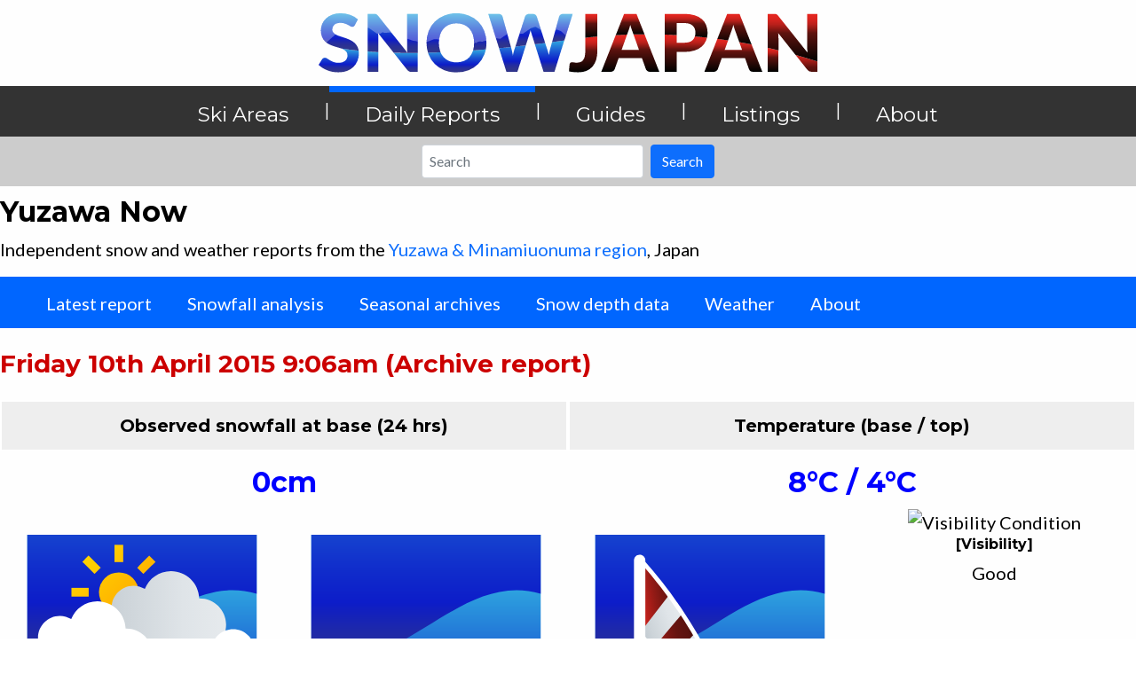

--- FILE ---
content_type: text/css
request_url: https://www.snowjapan.com/static/css/main.995919b2.chunk.css
body_size: 7449
content:
@import url(https://fonts.googleapis.com/css2?family=Montserrat:wght@300;400;600;700&display=swap);@import url(https://fonts.googleapis.com/css2?family=Lato:wght@300;400;600;700&display=swap);body{margin:0;font-family:-apple-system,BlinkMacSystemFont,"Segoe UI","Roboto","Oxygen","Ubuntu","Cantarell","Fira Sans","Droid Sans","Helvetica Neue",sans-serif;-webkit-font-smoothing:antialiased;-moz-osx-font-smoothing:grayscale}code{font-family:source-code-pro,Menlo,Monaco,Consolas,"Courier New",monospace}*,:after,:before{box-sizing:border-box;margin:0}body{font-family:"Lato";font-size:13pt;font-weight:400;font-style:normal;overflow-y:scroll}pre{white-space:pre-wrap;word-break:keep-all;font-family:"Lato"!important;font-size:14pt}input{font-size:16px!important}.Montserrat-font{font-family:"Montserrat"}h1,h2,h3,h4,h5,h6{font-family:"Montserrat";font-weight:700}a,a.hover,a:active,a:focus,a:visited{text-decoration:none!important}.banner-holder{margin-top:70px!important}.calculate-route:disabled{background-color:grey!important;border:1px solid #666}.popover{font-family:"Lato";font-weight:400;font-style:normal}.popover,.popover h5{font-size:14pt}.sj-no-margin{margin:0!important;padding:0!important}.padding-10{padding:10px!important}.padding-top{padding-top:20px!important}.padding-left{padding-left:20px!important}.padding-left-10{padding-left:10px!important}.padding-left-5{padding-left:5px!important}.padding-right-5{padding-right:5px!important}.sj-top-logo-holder{text-align:center;padding:15px}.margin-bottom-5{margin-bottom:3rem!important}.sj-top-logo-holder img{width:45%}.sj-large-font{font-size:16pt!important}.dropdown button,.sj-large-font-button{font-size:15pt!important;font-weight:700}.sj-link-button-container{margin-bottom:15px!important;overflow:hidden}.sj-link-button-container a{display:-webkit-flex;display:flex;overflow:hidden;float:left;padding:5px 10px;margin:2px;background-color:#06f;border:1px solid #06f;border-radius:.25rem;color:#fff;white-space:nowrap}.sj-link-button-container a:hover{background-color:#00c;color:#fff}.sj-weather-season-button a{display:-webkit-flex;display:flex;overflow:hidden;float:left;padding:5px 10px;margin:4px;background-color:#0d6efd;border:1px solid #0d6efd;border-radius:5px;color:#fff;white-space:nowrap}.sj-weather-season-button a.selected,.sj-weather-season-button a:hover{background-color:#900;border:1px solid #600;color:#fff}.sj-red-bg{background-color:#c00;border:1px solid #910000}.sj-red-bg:focus,.sj-red-bg:hover{background-color:#910000;border:1px solid #6e0000}.sj-manu-button{display:inline-block;line-height:1.5;text-align:center;text-decoration:none;vertical-align:middle;cursor:pointer;-webkit-user-select:none;-ms-user-select:none;user-select:none;background-color:#00c;border:1px solid #fff;padding:.375rem .4rem;color:#fff;width:100%}.sj-blue-header,.sj-blue-text{color:#00c}.sj-light-blue-header,.sj-light-blue-text{color:#00f}.sj-lighter-blue-text{color:#0d6efd!important}.sj-red-header,.sj-red-text{color:#c00}.sj-large-button-blue{font-family:"Montserrat";font-weight:700;padding:10px;color:#fff;clear:both;font-size:1.5rem;margin-top:15px;background-color:#36f}.sj-full-width{width:100%!important}.sj-10-width{width:200px!important}.float-left{float:left!important}.no-flex{display:inline}.gray-font,.gray-font h4,.gray-font h5,.gray-font h6{color:#999!important}.sj-box{padding:10px;color:#fff!important}.sj-box-gray{background-color:grey;border:1px solid grey}.sj-box-dark-gray{background-color:#333!important;border:1px solid #333!important}.sj-box-light-gray{background-color:#ccc;border:1px solid #ccc}.sj-box-lighter-gray{background-color:#eee;border:1px solid #eee}.sj-box-lighter-blue{background-color:#85a4ff;border:1px solid #85a4ff}.sj-box-blue{background-color:#36f;border:1px solid #36f}.sj-box-dark-blue{background-color:#00c;border:1px solid #00c}.sj-box-red{background-color:#c00!important;border:1px solid #c00!important}.sj-box-light-red{background-color:#ffacac;border:1px solid #ffacac}.sj-box-green{background-color:green;border:1px solid green}.sj-round-half{border-top-left-radius:.25rem;border-top-right-radius:.25rem}.sj-round-full{border-radius:.25rem}.sj-round-half-large{border-top-left-radius:.5rem;border-top-right-radius:.5rem}.sj-round-full-large{border-radius:.5rem}.sj-thick-border{border:2px solid #fff}.sj-box-lighter-gray a,.sj-box-lighter-gray a:active,.sj-box-lighter-gray a:visited,.sj-box-lighter-gray h4,.sj-box-lighter-gray h5,.sj-box-lighter-gray h6{color:#000!important;margin:0}.sj-box a,.sj-box a:active,.sj-box a:visited,.sj-box h4,.sj-box h5,.sj-box h6{color:#fff;margin:0}.sj-image-holder{padding:5px!important}.sj-image-holder img{width:100%}.sj-image-holder-now img{width:80%}.sj-mountain{background-image:url(/static/media/mountainbackground.af5fd653.svg);background-repeat:no-repeat;background-size:contain;background-position:50%}.sj-mountain img{width:70%!important}.daily-report-tile-container{width:100%;padding:0}.daily-report-tile{min-height:150px;border:1px solid #d3d3d3;box-shadow:2px 2px 2px #eee;width:100%}.daily-report-tile-body{width:100%;font-size:17px;font-weight:700;padding:10px 10px 5px;-webkit-justify-content:space-between;justify-content:space-between;-webkit-flex-wrap:wrap;flex-wrap:wrap;text-align:center}.App{text-align:left;max-width:1320px;margin:0 auto;background-color:#fefefe;color:#000;height:100%}.App,.sj-content-holder{display:block;min-height:500px}.sj-content-holder{padding:10px}.header{padding:50px 15px;background-color:#f1f1f1;text-align:center;margin-bottom:40px}.header h1{font-size:40px;font-weight:300}.navbar{position:relative;display:-webkit-flex;display:flex;-webkit-flex-wrap:wrap;flex-wrap:wrap;-webkit-align-items:center;align-items:center;-webkit-justify-content:space-between;justify-content:space-between;padding:0!important;margin:0!important}.nav-link{display:block;padding-left:5px!important;padding-right:5px!important;font-size:17pt;font-family:"Montserrat"}.nav-link,.nav-link:hover{color:#fff!important}.sj-sub-menu a{color:#00c!important}.sj-sub-menu .nav-link{color:#00c!important;display:block;padding-left:10px!important;padding-right:10px!important;font-size:14pt;font-weight:600!important;font-family:"Montserrat";background-color:#85a4ff;margin:1px 1px 0}.sj-sub-menu .active,.sj-sub-menu .nav-link:hover{background-color:#00c!important;color:#fff!important}.sj-footer .nav-link{font-size:15pt;font-weight:500;padding-left:10px!important;padding-right:10px!important}.sj-footer .nav-link:hover{font-weight:500;color:#85a4ff!important}.nav-divider{color:#fff;padding:12px 0 0}.navbar-dark{background-color:#333!important}.navbar-dark .navbar-toggler{color:#000;border-color:rgba(0,0,0,.5)}.navbar-dark .navbar-toggler-icon{background-image:url("data:image/svg+xml;charset=utf-8,%3Csvg xmlns='http://www.w3.org/2000/svg' viewBox='0 0 30 30'%3E%3Cpath stroke='rgba(0, 0, 0, 0.55)' stroke-linecap='round' stroke-miterlimit='10' stroke-width='2' d='M4 7h22M4 15h22M4 23h22'/%3E%3C/svg%3E")}.sj-nav-bar,.sj-nav-bar-mobile{font-family:"Montserrat"}.sj-nav-bar-mobile{margin:0!important;padding:0!important;border-bottom:5px solid #353535}.sj-menu-link{border-top:7px solid transparent;transition:border-color .5s linear}.sj-menu-link-Resort-section,.sj-menu-link-Resort:hover{border-color:#00c}.sj-menu-link-Resort-section .nav-link,.sj-menu-link-Resort:hover .nav-link{color:#fff!important}.sj-menu-link-Nows-section,.sj-menu-link-Nows:hover{border-color:#06f}.sj-menu-link-Nows-section .nav-link,.sj-menu-link-Nows:hover .nav-link{color:#fff!important}.sj-menu-link-Guide-section,.sj-menu-link-Guide:hover{border-color:#09f}.sj-menu-link-Guide-section .nav-link,.sj-menu-link-Guide:hover .nav-link{color:#fff!important}.sj-menu-link-Listing-section,.sj-menu-link-Listing:hover{border-color:red}.sj-menu-link-Listing-section .nav-link,.sj-menu-link-Listing:hover .nav-link{color:#fff!important}.sj-menu-link-About-section,.sj-menu-link-About:hover{border-color:#900}.sj-menu-link-About-section .nav-link,.sj-menu-link-About:hover .nav-link{color:#fff!important}.sj-menu-link-About .dropdown-menu,.sj-menu-link-Guide .dropdown-menu,.sj-menu-link-Listing .dropdown-menu,.sj-menu-link-Nows .dropdown-menu,.sj-menu-link-Resort .dropdown-menu{background-color:#f0f0f0!important;box-shadow:2px 3px 3px grey;font-size:14pt!important}.sj-menu-link-About .dropdown-item,.sj-menu-link-Guide .dropdown-item,.sj-menu-link-Listing .dropdown-item,.sj-menu-link-Nows .dropdown-item,.sj-menu-link-Resort .dropdown-item{color:#000;font-weight:500!important}.sj-menu-link-Resort .active,.sj-menu-link-Resort .dropdown-item:hover{background-color:#00c;color:#fff}.sj-menu-link-Nows .active,.sj-menu-link-Nows .dropdown-item:hover{background-color:#06f;color:#fff}.sj-menu-link-Guide .active,.sj-menu-link-Guide .dropdown-item:hover{background-color:#09f;color:#fff}.sj-menu-link-Listing .active,.sj-menu-link-Listing .dropdown-item:hover{background-color:red;color:#fff}.sj-menu-link-About .active,.sj-menu-link-About .dropdown-item:hover{background-color:#900;color:#fff}.normal-link{color:#0d6efd}.normal-link,.normal-link.hover,.normal-link:active,.normal-link:focus,.normal-link:visited{text-decoration:none!important}.normal-link:hover{color:#0a58ca;cursor:pointer}.table-container{width:100%;margin:5px auto}.table-container__title{background-color:#00f;color:#fff;text-align:center;padding:15px 0 10px;width:100%}.table-container__title h2,.table-container__title h3{font-weight:600}.table-container__table{width:100%;border-collapse:collapse}.table-container__table thead tr{background-color:transparent}.table-container__table th{border:1px solid #ddd;padding:10px 5px 5px;text-align:left;background-color:#333;color:#fff}.table-container__table th h4{margin-top:5px}.table-container__table td{border:1px solid #ddd;padding:5px;text-align:left}.table-container__table tr:nth-child(2n){background-color:#f1f1f1}@media (max-width:991px){.table-container__table--break-lg thead{display:none}.table-container__table--break-lg tr{display:block;margin-bottom:5px}.table-container__table--break-lg td{display:block;position:relative;padding-left:160px;text-align:left;border-bottom:0}.table-container__table--break-lg td:last-child{border-bottom:1px solid #ddd}.table-container__table--break-lg td:before{content:attr(data-heading);position:absolute;top:0;left:0;width:150px;height:100%;display:-webkit-flex;display:flex;-webkit-align-items:center;align-items:center;background-color:#333;color:#fff;padding:0 5px;-webkit-justify-content:left;justify-content:left}}@media (max-width:767px){.table-container__table--break-md thead{display:none}.table-container__table--break-md tr{display:block;margin-bottom:5px}.table-container__table--break-md td{display:block;position:relative;padding-left:160px;text-align:left;border-bottom:0}.table-container__table--break-md td:last-child{border-bottom:1px solid #ddd}.table-container__table--break-md td:before{content:attr(data-heading);position:absolute;top:0;left:0;width:150px;height:100%;display:-webkit-flex;display:flex;-webkit-align-items:center;align-items:center;background-color:#333;color:#fff;padding:0 5px;-webkit-justify-content:left;justify-content:left}}@media (max-width:575px){.table-container__table--break-sm thead{display:none}.table-container__table--break-sm tr{display:block;margin-bottom:5px}.table-container__table--break-sm td{display:block;position:relative;padding-left:160px;text-align:left;border-bottom:0}.table-container__table--break-sm td:last-child{border-bottom:1px solid #ddd}.table-container__table--break-sm td:before{content:attr(data-heading);position:absolute;top:0;left:0;width:150px;height:100%;display:-webkit-flex;display:flex;-webkit-align-items:center;align-items:center;background-color:#333;color:#fff;padding:0 5px;-webkit-justify-content:left;justify-content:left}}.light-border{border:1px solid #ddd}.sj-data-table th{font-size:13px!important;text-align:center;font-family:"Montserrat";border-top:0!important}.sj-data-table th:first-child{border-left:0;border-top:0;border-top-left-radius:.5rem!important;text-align:left!important}.sj-data-table th:last-child{border-right:0;border-top:0;border-top-right-radius:.5rem!important}.sj-data-table td{font-size:13px!important;text-align:center}.sj-data-table td a{color:#000!important}.sj-data-table td:first-child a{color:#fff!important}.td-table-header{font-family:"Montserrat";font-size:1rem}.td-first-column,.td-table-header{font-weight:700;text-align:center!important}.td-first-column{font-size:.9rem;background-color:#00c;white-space:nowrap;color:#fff}.td-first-column a{color:#fff}.td-monthly-snowfall{font-size:.9rem;font-weight:700}.td-season-snowfall{font-size:.8rem}.resort-open{background-color:red;color:#fff;text-align:center;width:4.76%}.empty-row{clear:both;margin:20px 0!important;overflow:none}.empty-row .row{background-color:#f1f1f1;padding:10px}.sj-row{clear:both;overflow:none;margin:20px 0!important}.white-border{border:2px solid #fff!important}.sj-row-no-margin-padding{clear:both;overflow:none;margin:0!important;padding:0!important}.opening-time td{width:4.75%}.opening-time th{background-color:#f5f5f5;color:#000;text-align:center}.sj-no-bg{background-color:transparent!important}.sj-padding-left-10{padding-left:0!important;padding-top:15px!important;padding-bottom:10px!important}.sj-padding-right-10{padding-right:0!important}.sj-padding-left-12{padding-left:0!important}.sj-padding-right-12{padding-right:0!important}.sj-padding-left-15{padding-left:0!important}.sj-padding-right-15{padding-right:0!important}.sj-margin-right-10{margin-right:10px!important}.sj-padding-left-5{padding-left:5px!important}.sj-padding-right-5{padding-right:5px!important}.sj-row-small-margin-padding{clear:both;overflow:none;margin:5px 0!important;padding:5px!important}.sj-row-header{clear:both;margin:0!important;padding-top:30px!important}.sj-row .row{background-color:#f1f1f1;margin-left:0!important;margin-right:0!important}.sj-row-100{width:100%!important;margin:20px auto!important}.sj-row-100-left,.sj-row-100-right,.sj-skier-snowboarder-left,.sj-skier-snowboarder-right{padding-left:0;padding-right:0}.sj-row-100 button{width:100%!important;text-align:left}.sj-row-80{width:100%;margin:20px auto!important;padding-left:5px;padding-right:5px}.sj-row-100 .dropdown-menu{max-height:400px!important;overflow-y:auto;width:100%}.sj-row .row img{width:60%}.skier-snowboarder img{width:60%!important}.image-100{width:100%!important}.sj-container{max-width:1320px;margin:0 auto}.sj-container-padding-10{text-align:left}.sj-info-box{background-color:#39f;font-family:"Montserrat";font-weight:600;padding:10px;color:#fff;border-radius:.25rem}.sj-info-box-gray,.sj-info-box-gray-small{background-color:#e7e7e7;padding:10px;color:#000;border-radius:.25rem;margin:15px 0}.sj-info-box-gray-small{font-size:13pt}.sj-bullet-box{background-color:#06f;font-family:"Montserrat";font-weight:700;padding:10px;color:#fff;border-radius:.25rem}.sj-no-bullets,.sj-no-bullets-thin{list-style-type:none;margin:0;padding:0}.sj-no-bullets li{padding:5px 0}.sj-no-bullets-thin li{padding:2px 0;text-align:left;font-size:14pt}.sj-no-bullets-vertical{list-style-type:none;margin:0 0 25px;padding:0}.sj-no-bullets-vertical li{padding:2px 0}.sj-no-bullets-vertical a{padding:0 10px}.sj-no-bullets-horizontal{list-style-type:none;margin:0 0 25px;padding:0}.sj-no-bullets-horizontal li{padding:2px 0}.now-calendar-frame{width:100%;min-height:505px;border:1px solid #d3d3d3;box-shadow:2px 2px 2px #eee;float:left;margin:10px;border-radius:5px;position:relative}.now-calendar-frame-header{font-size:16pt;font-weight:700;padding:10px 10px 5px;-webkit-justify-content:space-between;justify-content:space-between;background-color:#333!important;border:1px solid #333!important;text-align:center!important;border-top-left-radius:5px;border-top-right-radius:5px}.now-calendar-frame-header h4{color:#fff}.now-calendar-frame-body{width:100%;display:-webkit-flex;display:flex;-webkit-flex-wrap:wrap;flex-wrap:wrap;padding-left:1px}.now-calendar-day-header{width:14.285%;height:30px;text-align:center;cursor:pointer;border:1px solid #e7e7e7;background-color:#eee;font-size:13pt;padding-top:2px}.now-calendar-day-body{width:14.285%;height:70px;text-align:center;cursor:pointer;border:1px solid #eee}.now-calendar-snow-fall{height:30px;width:30px;background-color:#6cb5ff;border-radius:50%;display:inline-block;clear:both;font-size:.7em;padding-top:4px;cursor:pointer}.empty-date{width:14.285%;height:70px;text-align:center}.with-date{padding-top:20px}.with-date,.with-date-individual{width:14.285%;height:70px;text-align:center;border:1px solid #fff;background-color:#eee}.with-report{background-color:#00c;color:#fff}.with-report-individual-0{background-color:#09f;color:#fff;cursor:pointer}.with-report-individual-9{background-color:#06f!important;color:#fff;cursor:pointer}.with-report-individual-19{background-color:#03c;color:#fff;cursor:pointer}.with-report-individual-49{background-color:#00a;color:#fff;cursor:pointer}.with-report-individual-50{background-color:#007;color:#fff;cursor:pointer}.calendar-date-container{padding-top:4px}.calendar-snow-container{font-size:13pt}.popup-content{background-color:#fff;max-width:276px;min-width:250px;border-radius:.3rem;box-shadow:0 .5rem 1rem rgba(0,0,0,.15);border:1px solid #bbb}.popup-content-header{padding:10px;border-bottom:1px solid #bbb}.popup-content-body{padding:10px}.sorted-column{background-color:#fffdd0;font-weight:700}.sorted-column-header{background-color:#36f!important}.sj-first-column,.sj-first-column a{font-size:15pt}.next-prev-button-holder{padding:15px;display:block;clear:both}.sort-bar-holder{display:-webkit-flex;display:flex;-webkit-flex-wrap:wrap;flex-wrap:wrap;margin-top:15px}.info-box-text{font-size:14pt!important}.search-filter-holder,.search-filter-holder-full{text-align:left;width:50%;float:left}.sort-button-holder{text-align:right;width:50%;float:left;display:block}.space-above{margin-top:20px}.left-aligned{text-align:left!important}.left-aligned-jma{text-align:center!important}.right-aligned{text-align:right!important}.center-aligned{text-align:center!important}.hide-on-mobile{display:none}.sj-top-menu{width:100%}.sj-top-menu .nav-link{margin-left:25px}.sj-top-menu .nav-link:focus{box-shadow:0 0 0 0 rgba(0,123,255,0)!important;-webkit-box-shadow:none!important;outline:0!important;box-shadow:none!important}.sj-mobile-header{background-color:#fff;width:100%;padding-left:10px}.sj-mobile-logo{width:70%;margin:10px}.sj-footer-logo-holder,.sj-footer-text-holder{text-align:center!important}.sj-para{margin:20px 0}.sj-para-single-row{margin:20px 0;clear:both}.sj-para-large{font-family:"Lato";margin:20px 0;font-size:15pt}.sj-para-image{float:right;width:60%!important;margin-left:10px}.accommodation-first-photo{float:right;width:65%;margin-left:10px}.accommodation-first-photo img,.sj-para-image img{padding:0 0 10px!important}.sj-para-map{float:right;width:50%;margin-left:10px}.sj-para-map img{padding:0 0 10px 10px;width:100%}.sj-next-page-button{padding:12px;font-family:"Montserrat";font-weight:600;font-size:15pt;background-color:navy}.sj-info-box .read-more{font-family:"Montserrat";font-weight:600;padding:10px;color:#fff;clear:both;text-transform:capitalize;font-size:13pt;margin-top:15px}.sj-table-container{width:95%;margin:20px 0}.sj-table,.sj-table-home{width:100%;border-collapse:collapse}.sj-table-title{background-color:#00f;color:#fff;text-align:center;padding:10px}.sj-table-container h3{font-weight:600}.sj-table thead tr{background-color:transparent}.sj-table th{text-align:center}.sj-table td,.sj-table th{border:1px solid #ddd;padding:5px;font-size:13pt}.sj-table td{text-align:left;vertical-align:top}.sj-table-home td,.sj-table-home tr{background-color:transparent!important}.sj-table-home td{border:none!important;padding:2px;text-align:left;vertical-align:top;font-size:13pt}.sj-table-home td h6{font-size:13pt}.sj-table tr:nth-child(2n){background-color:#f1f1f1}.sj-table-2column tr td:first-child,.sj-table-2column tr td:nth-child(2){width:50%}.sj-table-3column tr td:first-child{width:15%}.sj-table-3column tr td:nth-child(2){width:45%}.sj-table-3column tr td:nth-child(3){width:40%}.half-and-float{width:100%}.sj-frame-header{font-size:16pt;border:1px solid #353535!important;border-top-left-radius:5px;border-top-right-radius:5px;border-bottom:none;font-weight:700;-webkit-justify-content:space-between;justify-content:space-between;-webkit-flex-wrap:wrap;flex-wrap:wrap;background-color:#353535!important;margin:5px 0!important;padding:5px 5px 5px 10px!important}.sj-frame-body div+div,.sj-frame-header div+div{border-left:1px solid #ddd}.sj-frame-body div+div{border-right:1px solid #ddd;border-bottom:1px solid #ddd}.sj-frame-body div{border-bottom:1px solid #ddd!important;border-left:1px solid #ddd;padding:8px}.sj-data-table-holder>div:nth-child(2n){background-color:#fff}.sj-frame-data{padding:3px 3px 3px 10px!important}.sj-frame-data,.sj-frame-data-resort{-webkit-flex-wrap:wrap;flex-wrap:wrap;margin:2px 0!important}.sj-frame-data-resort{padding:3px 3px 3px 0!important}.sj-guide-frame-header a,.sj-guide-frame-header a:active,.sj-guide-frame-header a:visited,.sj-guide-frame-header h4,.sj-guide-frame-header h5,.sj-guide-frame-header h6{color:#fff}.sj-frame-header a,.sj-frame-header a:active,.sj-frame-header a:visited,.sj-frame-header h4,.sj-frame-header h5,.sj-frame-header h6{color:#fff;margin:0;padding-top:10px;padding-bottom:10px}.ski-area-listing-holder{height:1025px;overflow-y:auto}.sj-listing-frame-row{display:block}.sj-listing-frame-holder{min-width:400px;width:100%;float:left;padding:0 10px;margin:10px 0}.sj-listing-frame{width:100%;min-height:150px;border:1px solid #d3d3d3;box-shadow:2px 2px 2px #eee;background-color:#f5f6fa}.sj-listing-frame-body{font-size:16pt;font-weight:700;padding:10px 10px 5px;-webkit-justify-content:space-between;justify-content:space-between;-webkit-flex-wrap:wrap;flex-wrap:wrap;text-align:center}.sj-listing-frame-body .dropdown-menu{height:370px!important;overflow-y:auto;overflow-x:hidden}.sj-guide-frame-row{display:block}.sj-guide-frame-holder{min-width:400px;width:100%;float:left;padding:0 10px;margin:10px 0}.sj-guide-frame{width:100%;min-height:150px;border:1px solid #d3d3d3;border-radius:5px;box-shadow:2px 2px 2px #eee;background-color:#f5f6fa;margin-bottom:20px}.sj-guide-frame-no-bottom-space{margin-bottom:0}.sj-guide-frame-header{border:1px solid #353535!important;border-top-left-radius:5px;border-top-right-radius:5px;border-bottom:none;background-color:#353535!important;height:70px}.sj-guide-frame-body,.sj-guide-frame-header{font-size:16pt;font-weight:700;padding:10px 10px 5px;-webkit-justify-content:space-between;justify-content:space-between;-webkit-flex-wrap:wrap;flex-wrap:wrap;text-align:center}.sj-graph-frame-row{display:block;clear:both}.sj-graph-frame-holder{min-width:400px;width:100%;float:left;padding:5px 10px;margin:5px 0}.sj-graph-holder-left,.sj-graph-holder-right{margin-left:0;margin-right:0}.sj-graph-frame{min-height:150px;border:1px solid #d3d3d3;border-radius:5px;box-shadow:2px 2px 2px #eee;background-color:#f5f6fa;margin-bottom:20px}.sj-graph-frame-no-bottom-space{margin-bottom:0}.sj-graph-frame-header{font-size:16pt;border-top-left-radius:5px;border-top-right-radius:5px;border:1px solid #353535;border-bottom:none;font-weight:700;padding:10px 10px 5px;-webkit-justify-content:space-between;justify-content:space-between;-webkit-flex-wrap:wrap;flex-wrap:wrap;text-align:center;background-color:#353535}.sj-graph-frame-header a,.sj-graph-frame-header a:active,.sj-graph-frame-header a:visited,.sj-graph-frame-header h4,.sj-graph-frame-header h5,.sj-graph-frame-header h6{color:#fff}.sj-graph-frame-body{font-size:16pt;font-weight:700;padding:10px;-webkit-justify-content:space-between;justify-content:space-between;-webkit-flex-wrap:wrap;flex-wrap:wrap;text-align:center}.search-bar-frame{width:100%;min-height:150px;border:1px solid #d3d3d3;box-shadow:2px 2px 2px #eee;background-color:#fffdd0;margin:10px}.search-bar-frame-body{width:100%;font-size:17px;padding:10px;-webkit-justify-content:space-between;justify-content:space-between;-webkit-flex-wrap:wrap;flex-wrap:wrap;text-align:left;max-height:450px;overflow-y:auto}.bg-color-ski-area{background-color:#00c;transition-duration:.5s}.ski-area-sub-menu,.ski-area-sub-menu button{background-color:#00c!important;border-radius:.25rem!important}.ski-area-sub-menu .dropdown-item:hover{background-color:#00c!important;color:#fff}.bg-color-report{background-color:#06f;transition-duration:.5s}.daily-report-sub-menu,.daily-report-sub-menu button{background-color:#06f!important;border-radius:.25rem!important}.daily-report-sub-menu .dropdown-item:hover{background-color:#06f!important;color:#fff}.bg-color-accommodation{background-color:red;transition-duration:.5s}.accommodation-sub-menu,.accommodation-sub-menu button{background-color:red!important;border-radius:.25rem!important}.accommodation-sub-menu .dropdown-item:hover{background-color:red!important;color:#fff}.tabs{display:table;table-layout:fixed;width:100%;-webkit-transform:translateY(5px);transform:translateY(5px)}.tabs>li{transition-duration:.25s;display:-webkit-flex;display:flex;list-style:none;text-align:center;padding:10px 20px 18px;position:relative;overflow:hidden;cursor:pointer;color:#fff;float:left}.tabs>li:before{z-index:-1;position:absolute;content:"";width:100%;height:120%;top:0;left:0;background-color:hsla(0,0%,100%,.8);-webkit-transform:translateY(100%);transform:translateY(100%);transition-duration:.25s}.tabs>li:hover:before{-webkit-transform:translateY(70%);transform:translateY(70%)}.tabs>li>a{color:#fff}.tabs>li.active{color:#50555a}.tabs>li.active:before{transition-duration:.5s;background-color:#fff;-webkit-transform:translateY(0);transform:translateY(0);border-radius:5px 5px 0 0}.tabs>li.active>a{color:#50555a}.search-input-box{border:1px solid #999;padding:.5rem;width:65%;background-color:#f5f5f5}.map-control-holder{width:70%;margin-left:auto;margin-right:auto}.map-control-holder input{width:95%}.no-suggestions{color:#999;padding:.5rem}.suggestions{border:1px solid #999;border-top:0 solid #999;list-style:none;margin-top:0;max-height:400px;overflow-y:auto;padding-left:0;width:calc(43% + 1rem);position:absolute;z-index:1000}.suggestions li{padding:.5rem;background-color:#eee}.suggestion-active,.suggestions li:hover{background-color:#00c!important;color:#f5f5f5;cursor:pointer;font-weight:700}.suggestions li:not(:last-of-type){border-bottom:1px solid #999}.sj-list-text-holder{padding:20px 0 0!important}.sj-list-icon-holder{text-align:center!important;margin:0!important;padding:0!important}.sj-list-icon-holder img{width:60%!important}.home-guide-section{margin:25px 0!important}.sj-bia-frame-first,.sj-guide-frame-first{padding-right:0!important}.sj-bia-frame-middle,.sj-guide-frame-middle{padding-left:0!important;padding-right:0!important}.sj-bia-frame-last,.sj-guide-frame-last{padding-right:0!important}.sj-guide-frame-body img{width:100%!important}.sj-list-text-holder .table-container{margin:0!important}.sj-map-andrew img{width:80%}.home-listing-holder-center1,.home-listing-holder-center2,.home-listing-holder-left,.home-listing-holder-right{text-align:center!important}.home-listing-holder-center1 img,.home-listing-holder-center2 img,.home-listing-holder-left img,.home-listing-holder-right img{width:60%!important}.sj-50-box{width:100%}.padding-left-5,.padding-right-5{padding-left:0!important;padding-right:0!important}.monthly-snow-fall th:first-child{text-align:center!important}.monthly-snow-fall td{width:14%!important}.monthly-snow-fall td:first-child{width:16%!important}.overflow-x{overflow-x:auto}.sj-login{height:100%;min-height:60vh;display:-webkit-flex;display:flex;-webkit-justify-content:center;justify-content:center;margin-top:30px}.sj-wrapper{width:75%;height:100%;min-height:50vh;box-shadow:0 5px 33px -21px #42445a;-webkit-align-items:center;align-items:center;border-radius:10px}.sj-loginTitle{text-align:center;color:#d3d3d3;margin-top:25px;margin-bottom:50px}.sj-left,.sj-right,.sj-wrapper-inner{-webkit-align-items:center;align-items:center;display:-webkit-flex;display:flex}.sj-left,.sj-right{-webkit-flex:1 1;flex:1 1;-webkit-flex-direction:column;flex-direction:column}.sj-center{height:100%;min-height:50vh;display:-webkit-flex;display:flex;-webkit-align-items:center;align-items:center;-webkit-justify-content:center;justify-content:center;position:flex;width:40px}.sj-or{border:2px solid #d3d3d3;border-radius:50%;padding:10px;color:grey;background-color:#fff;font-weight:700;z-index:20!important;position:absolute}.sj-line{width:2px;height:100%;min-height:250px;background-color:#d3d3d3;margin:auto;z-index:19}.sj-loginButton{width:150px;padding:15px 25px;border-radius:5px;color:#fff;display:-webkit-flex;display:flex;-webkit-align-items:center;align-items:center;font-weight:700;margin-bottom:20px;cursor:pointer}.sj-google{background-color:#df4930}.sj-facebook{background-color:#507cc0}.sj-github{background-color:#000}.sj-icon{width:20px;height:20px;margin-right:10px}@media (min-width:576px){.sj-guide-frame-first{padding-right:9px!important}.sj-guide-frame-middle{padding-left:9px!important;padding-right:0!important}.sj-guide-frame-last{padding-right:9px!important}.overflow-x{overflow-x:hidden}}@media (min-width:768px){.sj-bia-frame-first{padding-right:12px!important}.sj-bia-frame-middle{padding-left:6px!important;padding-right:6px!important}.sj-bia-frame-last{padding-left:12px!important;padding-right:0!important}.sj-list-text-holder{padding-left:20px!important;padding-top:0!important}.sj-list-icon-holder{text-align:center!important;margin-right:0!important;padding:0!important}.sj-list-icon-holder img{width:100%!important}.sj-para-large{font-size:16pt!important}.sj-para-image,.sj-para-map{width:50%!important}.accommodation-first-photo,.sj-guide-frame-holder,.sj-listing-frame-holder{width:50%}.td-table-header{font-size:1.1rem}.td-first-column,.td-monthly-snowfall{font-size:1rem}.td-season-snowfall{font-size:.9rem}.hide-on-mobile{display:block}.padding-left-5{padding-left:5px!important}.padding-right-5{padding-right:5px!important}.ski-area-list td{width:8%}.sj-list-table th,.ski-area-list th{border-top:0!important;vertical-align:top!important;text-align:center!important}.ticket-info th{text-align:left!important}.sj-list-table th:first-child,.ski-area-list th:first-child{border-left:0;border-top:0;border-top-left-radius:.5rem!important;text-align:left!important}.monthly-snow-fall th:first-child{text-align:center!important}.sj-list-table td{vertical-align:top!important}.monthly-snow-fall th:first-child{width:16%!important}.sj-accommodation-table th,.sj-accommodation-table th:nth-child(2){text-align:left!important}.sj-accommodation-table td:nth-child(3),.sj-accommodation-table td:nth-child(4){width:12%!important;text-align:left!important}.sj-snow-table td{width:18%!important}.sj-snow-table td:first-child{width:46%!important}.sj-list-table th:last-child,.ski-area-list th:last-child{border-right:0;border-top:0;border-top-right-radius:.5rem!important}.ski-area-list td{text-align:center!important;vertical-align:top}.ski-area-list td:first-child{width:44%;text-align:left!important}.home-listing-holder-left{margin:10px!important;text-align:center!important}.home-listing-holder-center1,.home-listing-holder-center2{margin-left:10px!important;text-align:center!important}.home-listing-holder-center2{margin-right:10px!important}.home-listing-holder-right{margin-left:10px!important;text-align:center!important}.home-listing-holder-center1 img,.home-listing-holder-center2 img,.home-listing-holder-left img,.home-listing-holder-right img{width:70%!important}.sj-graph-holder-left{margin-left:0!important;margin-right:10px!important}.sj-graph-holder-right{margin-left:10px!important;margin-right:0!important}.sj-skier-snowboarder-left{padding-left:0;padding-right:5px}.sj-skier-snowboarder-right{padding-left:5px;padding-right:0}.skier-snowboarder img{width:100%!important}}@media (min-width:992px){body{font-size:15pt!important}.sj-padding-right-10{padding-right:10px!important}.sj-padding-left-10{padding-left:10px!important;padding-top:0!important;padding-bottom:0!important}.sj-guide-frame-first{padding-right:12px!important}.sj-guide-frame-middle{padding-left:6px!important;padding-right:6px!important}.sj-guide-frame-last{padding-left:12px!important;padding-right:0!important}.margin-bottom-5{margin-bottom:0!important}.sj-para-large{margin:25px 0;font-size:16pt!important}.sj-padding-left-12{padding-left:12px!important}.sj-padding-right-12{padding-right:12px!important}.sj-padding-left-15{padding-left:15px!important}.sj-padding-right-15{padding-right:15px!important}.sj-para-image,.sj-para-map{width:30%!important}.sj-para-map{width:50%!important}.accommodation-first-photo{width:40%}.sj-next-page-button{padding:15px;font-size:16pt!important}.sj-para{margin:25px 0}.sj-info-box .read-more{font-size:15pt!important;margin-top:20px}.sj-50-box,.sj-table-container{width:50%}.sj-50-box input{width:100%!important}.sj-table td,.sj-table th{font-size:14pt}.half-and-float{width:50%;float:left}.sj-graph-frame-holder{width:50%}.sj-box{padding:15px}.sj-image-holder img{width:100%}.sj-image-holder-now img{width:75%}.sj-row-80{width:80%}.sj-td-50{width:50%}.td-table-header{font-size:1.25rem}.td-first-column,.td-monthly-snowfall{font-size:1.2rem}.td-season-snowfall{font-size:1.1rem}.hide-on-mobile,.nav-link{display:block}.nav-link{padding-left:40px!important;padding-right:40px!important}.navbar{padding:2px 15px}.navbar-nav .dropdown-menu{margin-top:0!important}.dropdown a:after{border:0;margin-left:0}.sj-top-menu .nav-link{margin-left:0}.left-aligned-jma{text-align:left!important}.home-listing-holder-left{margin:0 15px 0 0!important}.home-listing-holder-center1{margin:0 10px 0 5px!important}.home-listing-holder-center2{margin:0 5px 0 10px!important}.home-listing-holder-right{margin:0 0 0 15px!important}.home-listing-holder-center1 img,.home-listing-holder-center2 img,.home-listing-holder-left img,.home-listing-holder-right img{width:100%!important}.sj-row-100-left{padding-left:0;padding-right:10px}.sj-row-100-right{padding-left:10px;padding-right:0}.sj-skier-snowboarder-left{padding-left:0;padding-right:10px}.sj-skier-snowboarder-right{padding-left:10px;padding-right:0}.modal-lg,.modal-xl{max-width:1200px!important}}@media (min-width:1200px){.sj-guide-frame-holder,.sj-listing-frame-holder{width:33.33%}.sj-content-holder{padding:10px 0}.td-table-header{font-size:1.25rem}.td-first-column,.td-monthly-snowfall{font-size:1.2rem}}.container{height:100vh;width:95%;font-family:"Lato";padding-top:100pt}.loader{height:20px;width:250px;position:relative;top:0;bottom:0;left:0;right:0;margin:auto}.loader--dot{-webkit-animation-name:loader;animation-name:loader;-webkit-animation-timing-function:ease-in-out;animation-timing-function:ease-in-out;-webkit-animation-duration:3s;animation-duration:3s;-webkit-animation-iteration-count:infinite;animation-iteration-count:infinite;height:20px;width:20px;border-radius:100%;background-color:transparent;position:absolute;border:2px solid #fff}.loader--dot:first-child{background-color:#900;-webkit-animation-delay:.5s;animation-delay:.5s}.loader--dot:nth-child(2){background-color:red;-webkit-animation-delay:.4s;animation-delay:.4s}.loader--dot:nth-child(3){background-color:#09f;-webkit-animation-delay:.3s;animation-delay:.3s}.loader--dot:nth-child(4){background-color:#06f;-webkit-animation-delay:.2s;animation-delay:.2s}.loader--dot:nth-child(5){background-color:#00c;-webkit-animation-delay:.1s;animation-delay:.1s}.loader--dot:nth-child(6){background-color:navy;-webkit-animation-delay:0s;animation-delay:0s}.loader--text{position:absolute;top:200%;left:0;right:0;width:4rem;margin:auto}.loader--text:after{content:"Loading";font-weight:700;-webkit-animation-name:loading-text;animation-name:loading-text;-webkit-animation-duration:3s;animation-duration:3s;-webkit-animation-iteration-count:infinite;animation-iteration-count:infinite}@-webkit-keyframes loader{15%{-webkit-transform:translateX(0);transform:translateX(0)}45%{-webkit-transform:translateX(230px);transform:translateX(230px)}65%{-webkit-transform:translateX(230px);transform:translateX(230px)}95%{-webkit-transform:translateX(0);transform:translateX(0)}}@keyframes loader{15%{-webkit-transform:translateX(0);transform:translateX(0)}45%{-webkit-transform:translateX(230px);transform:translateX(230px)}65%{-webkit-transform:translateX(230px);transform:translateX(230px)}95%{-webkit-transform:translateX(0);transform:translateX(0)}}@-webkit-keyframes loading-text{0%{content:"Loading"}25%{content:"Loading."}50%{content:"Loading.."}75%{content:"Loading..."}}@keyframes loading-text{0%{content:"Loading"}25%{content:"Loading."}50%{content:"Loading.."}75%{content:"Loading..."}}.sj-section{width:100%;max-width:420px;min-height:400px;-webkit-justify-content:flex-end;justify-content:flex-end;padding:1rem;background-color:#efefef}.sj-form,.sj-section{display:-webkit-flex;display:flex;-webkit-flex-direction:column;flex-direction:column}.sj-form{-webkit-justify-content:space-evenly;justify-content:space-evenly;-webkit-flex-grow:1;flex-grow:1;padding-bottom:1rem}.sj-input{font-family:"Nunito",sans-serif;font-size:22px}.instructions,.sj-input{padding:.25rem;border-radius:.5rem}.instructions{font-size:.75rem;background:#000;color:#fff;position:relative;bottom:-10px}.instructions>svg{margin-right:.25rem}.offscreen{position:absolute;left:-9999px}.hide{display:none}.valid{color:#32cd32}.invalid,.valid{margin-left:.25rem}.invalid{color:red}.errmsg{background-color:#ffb6c1;color:#b22222;font-weight:700;padding:.5rem;margin-bottom:.5rem}.line{display:inline-block}#mapwrapper{max-width:2200px;margin:0 auto;padding:0;background-color:transparent;min-width:220px;-webkit-touch-callout:none;-webkit-user-select:none;-ms-user-select:none;user-select:none}#mapbase svg{max-height:100%;width:100%;margin:0;-webkit-filter:drop-shadow(1px 1px 2px transparent);filter:drop-shadow(1px 1px 2px rgba(0,0,0,0))}#jpjstip{font:21px/24px Trebuchet MS,Helvetica,Arial,sans-serif;display:none;max-width:40%;padding:5px;border:5px solid #000;color:#000;z-index:1000;float:left;position:absolute;background:hsla(0,0%,100%,.7);word-break:keep-all;box-shadow:1px 2px 4px rgba(0,0,0,.5);-moz-box-shadow:1px 2px 4px rgba(0,0,0,.5);-webkit-box-shadow:1px 2px 4px rgba(0,0,0,.5)}#jpjstip p{margin:0!important;color:#000!important}#jpjstip img{float:left;padding:3px;max-width:100%}@media screen and (max-width:320px){#mapbase svg{height:300px}}@media screen and (max-width:400px) and (min-width:321px){#mapbase svg{height:330px}}@media screen and (max-width:480px) and (min-width:401px){#mapbase svg{height:420px}}@media screen and (max-width:568px) and (min-width:481px){#mapbase svg{height:490px}}@media screen and (max-width:685px) and (min-width:569px){#mapbase svg{height:450px}}@media screen and (max-width:767px) and (min-width:686px){#mapbase svg{height:550px}}@media screen and (min-width:768px){#mapbase svg{height:900px}}.map-active:hover{fill:red}.map-active:active{fill:#09f}.uploader-container{height:200px;width:95%;font-family:"Lato";padding-top:75pt}.uploader{height:20px;width:350px;position:relative;top:0;bottom:0;left:0;right:0;margin:auto}.uploader--dot{-webkit-animation-name:uploader;animation-name:uploader;-webkit-animation-timing-function:ease-in-out;animation-timing-function:ease-in-out;-webkit-animation-duration:3s;animation-duration:3s;-webkit-animation-iteration-count:infinite;animation-iteration-count:infinite;height:20px;width:20px;border-radius:100%;background-color:transparent;position:absolute;border:2px solid #fff}.uploader--dot:first-child{background-color:#900;-webkit-animation-delay:.5s;animation-delay:.5s}.uploader--dot:nth-child(2){background-color:red;-webkit-animation-delay:.4s;animation-delay:.4s}.uploader--dot:nth-child(3){background-color:#09f;-webkit-animation-delay:.3s;animation-delay:.3s}.uploader--dot:nth-child(4){background-color:#06f;-webkit-animation-delay:.2s;animation-delay:.2s}.uploader--dot:nth-child(5){background-color:#00c;-webkit-animation-delay:.1s;animation-delay:.1s}.uploader--dot:nth-child(6){background-color:navy;-webkit-animation-delay:0s;animation-delay:0s}.uploader--text{position:absolute;top:200%;left:0;right:0;width:15rem;margin:auto}.uploader--text:after{content:"Uploading photo";font-weight:700;-webkit-animation-name:uploading-text;animation-name:uploading-text;-webkit-animation-duration:3s;animation-duration:3s;-webkit-animation-iteration-count:infinite;animation-iteration-count:infinite}@-webkit-keyframes uploader{15%{-webkit-transform:translateX(0);transform:translateX(0)}45%{-webkit-transform:translateX(230px);transform:translateX(230px)}65%{-webkit-transform:translateX(230px);transform:translateX(230px)}95%{-webkit-transform:translateX(0);transform:translateX(0)}}@keyframes uploader{15%{-webkit-transform:translateX(0);transform:translateX(0)}45%{-webkit-transform:translateX(230px);transform:translateX(230px)}65%{-webkit-transform:translateX(230px);transform:translateX(230px)}95%{-webkit-transform:translateX(0);transform:translateX(0)}}@-webkit-keyframes uploading-text{0%{content:"Uploading photo"}25%{content:"Uploading photo."}50%{content:"Uploading photo.."}75%{content:"Uploading photo..."}}@keyframes uploading-text{0%{content:"Uploading photo"}25%{content:"Uploading photo."}50%{content:"Uploading photo.."}75%{content:"Uploading photo..."}}
/*# sourceMappingURL=main.995919b2.chunk.css.map */

--- FILE ---
content_type: image/svg+xml
request_url: https://www.snowjapan.com/static/media/Snow_Japan_Color_Logo.4b1b796e.svg
body_size: 3799
content:
<svg id="Layer_1" data-name="Layer 1" xmlns="http://www.w3.org/2000/svg" xmlns:xlink="http://www.w3.org/1999/xlink" viewBox="0 0 491.25 58.8"><defs><style>.cls-1{fill:url(#linear-gradient);}.cls-2{fill:url(#linear-gradient-2);}.cls-3{fill:url(#linear-gradient-3);}.cls-4{fill:url(#linear-gradient-4);}.cls-5{fill:url(#linear-gradient-5);}.cls-6{fill:url(#linear-gradient-6);}.cls-7{fill:url(#linear-gradient-7);}.cls-8{fill:url(#linear-gradient-8);}.cls-9{fill:url(#linear-gradient-9);}.cls-10{fill:url(#linear-gradient-10);}.cls-11{fill:url(#linear-gradient-11);}.cls-12{fill:url(#linear-gradient-12);}.cls-13{fill:url(#linear-gradient-13);}.cls-14{fill:url(#linear-gradient-14);}.cls-15{fill:url(#linear-gradient-15);}.cls-16{fill:url(#linear-gradient-16);}.cls-17{fill:url(#linear-gradient-17);}.cls-18{fill:url(#linear-gradient-18);}.cls-19{fill:url(#linear-gradient-19);}.cls-20{fill:url(#linear-gradient-20);}.cls-21{fill:url(#linear-gradient-21);}.cls-22{opacity:0.3;}.cls-23{fill:#fff;}</style><linearGradient id="linear-gradient" x1="62.16" y1="299.76" x2="62.16" y2="323.55" gradientUnits="userSpaceOnUse"><stop offset="0" stop-color="#2faae1"/><stop offset="0.04" stop-color="#2da0df"/><stop offset="0.34" stop-color="#1c5ad3"/><stop offset="0.56" stop-color="#112ecc"/><stop offset="0.67" stop-color="#0d1dc9"/><stop offset="0.67" stop-color="#0f1ec5"/><stop offset="0.75" stop-color="#1d28ac"/><stop offset="0.82" stop-color="#282f9a"/><stop offset="0.9" stop-color="#2e348f"/><stop offset="0.99" stop-color="#30358b"/></linearGradient><linearGradient id="linear-gradient-2" x1="115.24" y1="302.68" x2="115.24" y2="322.92" xlink:href="#linear-gradient"/><linearGradient id="linear-gradient-3" x1="178.47" y1="300.67" x2="178.47" y2="323.55" xlink:href="#linear-gradient"/><linearGradient id="linear-gradient-4" x1="252.05" y1="291.75" x2="252.05" y2="322.92" xlink:href="#linear-gradient"/><linearGradient id="linear-gradient-5" x1="63.19" y1="264.75" x2="63.19" y2="301.89" xlink:href="#linear-gradient"/><linearGradient id="linear-gradient-6" x1="115.24" y1="265.37" x2="115.24" y2="304.18" xlink:href="#linear-gradient"/><linearGradient id="linear-gradient-7" x1="178.05" y1="264.75" x2="178.05" y2="303.94" xlink:href="#linear-gradient"/><linearGradient id="linear-gradient-8" x1="282.22" y1="265.37" x2="282.22" y2="293.41" xlink:href="#linear-gradient"/><linearGradient id="linear-gradient-9" x1="250.68" y1="265.37" x2="250.68" y2="297.81" xlink:href="#linear-gradient"/><linearGradient id="linear-gradient-10" x1="220.51" y1="265.37" x2="220.51" y2="299.48" xlink:href="#linear-gradient"/><linearGradient id="linear-gradient-11" x1="302.7" y1="287.81" x2="302.7" y2="323.55" gradientUnits="userSpaceOnUse"><stop offset="0" stop-color="#e42620"/><stop offset="0.02" stop-color="#e42620"/><stop offset="0.08" stop-color="#df251f"/><stop offset="0.14" stop-color="#d1231e"/><stop offset="0.22" stop-color="#ba201b"/><stop offset="0.29" stop-color="#991b16"/><stop offset="0.37" stop-color="#701511"/><stop offset="0.4" stop-color="#5f130f"/><stop offset="1" stop-color="#000100"/></linearGradient><linearGradient id="linear-gradient-12" x1="310.72" y1="265.37" x2="310.72" y2="289.02" xlink:href="#linear-gradient-11"/><linearGradient id="linear-gradient-13" x1="349.07" y1="285.6" x2="349.07" y2="322.92" xlink:href="#linear-gradient-11"/><linearGradient id="linear-gradient-14" x1="348.91" y1="265.37" x2="348.91" y2="286.46" xlink:href="#linear-gradient-11"/><linearGradient id="linear-gradient-15" x1="403.75" y1="285.88" x2="403.75" y2="322.92" xlink:href="#linear-gradient-11"/><linearGradient id="linear-gradient-16" x1="404.02" y1="265.37" x2="404.02" y2="288.9" xlink:href="#linear-gradient-11"/><linearGradient id="linear-gradient-17" x1="450.47" y1="290.15" x2="450.47" y2="322.92" xlink:href="#linear-gradient-11"/><linearGradient id="linear-gradient-18" x1="451.56" y1="265.37" x2="451.56" y2="295.68" xlink:href="#linear-gradient-11"/><linearGradient id="linear-gradient-19" x1="489.59" y1="299.07" x2="489.59" y2="322.92" xlink:href="#linear-gradient-11"/><linearGradient id="linear-gradient-20" x1="522.62" y1="299.07" x2="522.62" y2="347.71" xlink:href="#linear-gradient-11"/><linearGradient id="linear-gradient-21" x1="508.98" y1="265.37" x2="508.98" y2="312.79" xlink:href="#linear-gradient-11"/></defs><path class="cls-1" d="M81.74,301.89q-9.1-.92-17-2.13c.67.26,1.3.53,1.9.83a9.22,9.22,0,0,1,2.95,2.26,5.34,5.34,0,0,1,1.13,3.53,6.94,6.94,0,0,1-2.29,5.67A9.74,9.74,0,0,1,62,314a13.48,13.48,0,0,1-4.89-.79,22.67,22.67,0,0,1-3.59-1.74c-1-.64-2-1.22-2.74-1.75a4.1,4.1,0,0,0-2.26-.79,2.88,2.88,0,0,0-1.5.42,3.51,3.51,0,0,0-1.15,1L42.37,316a21.33,21.33,0,0,0,3.89,3.09A28.39,28.39,0,0,0,51,321.45,31.83,31.83,0,0,0,56.23,323a27.24,27.24,0,0,0,5.45.55,23.84,23.84,0,0,0,8.59-1.46,18.46,18.46,0,0,0,6.37-4,17.4,17.4,0,0,0,3.94-6A19.49,19.49,0,0,0,82,304.72,16.87,16.87,0,0,0,81.74,301.89Z" transform="translate(-42.37 -264.75)"/><path class="cls-2" d="M116.24,304l13.29,16.93a5.9,5.9,0,0,0,1.87,1.56,5.28,5.28,0,0,0,2.34.46h6.14V304.13Q127.37,304.28,116.24,304ZM90.6,322.92h10.51V303.37q-5.44-.28-10.51-.69Z" transform="translate(-42.37 -264.75)"/><path class="cls-3" d="M194.36,301.67c-.05.21-.12.41-.18.61a17.18,17.18,0,0,1-3.43,6.08,14.93,14.93,0,0,1-5.44,3.83,20.4,20.4,0,0,1-14.49,0,14.72,14.72,0,0,1-5.45-3.83,16.22,16.22,0,0,1-3-4.83q-6.35.27-12.36.41c.19.64.41,1.27.65,1.89a27.39,27.39,0,0,0,6,9.32,28.14,28.14,0,0,0,9.32,6.17,33.7,33.7,0,0,0,24.11,0,28,28,0,0,0,9.3-6.17,27.65,27.65,0,0,0,6-9.32,28.28,28.28,0,0,0,1.49-5.16Q200.51,301.23,194.36,301.67Z" transform="translate(-42.37 -264.75)"/><path class="cls-4" d="M236,297.81h0l-.83,2.62c-.32.9-.61,1.87-.87,2.9s-.52,2.14-.75,3.33c-.22-1.16-.44-2.27-.66-3.32s-.44-2-.66-2.91l-.59-2.15c-4,.43-7.88.83-11.73,1.2l7.25,23.44H238l8.3-26.27C242.79,297.06,239.39,297.45,236,297.81Zm36.07-4.4-1.94,7c-.21.85-.41,1.77-.61,2.75s-.4,2.05-.61,3.16c-.24-1.11-.5-2.16-.75-3.16s-.56-1.9-.88-2.75l-2-6.12q-5.13.66-10.12,1.27l8.55,27.34h10.75l9.66-31.17Q278,292.61,272.09,293.41Z" transform="translate(-42.37 -264.75)"/><path class="cls-5" d="M81.74,301.89q-9.1-.92-17-2.13h0c-.71-.27-1.45-.51-2.25-.73q-2.34-.66-4.8-1.45a39.63,39.63,0,0,1-4.8-1.91,14.64,14.64,0,0,1-4.16-2.93,13.79,13.79,0,0,1-2.95-4.52,17.45,17.45,0,0,1-1.14-6.7,16,16,0,0,1,1.27-6.23,15.83,15.83,0,0,1,3.73-5.35,18.63,18.63,0,0,1,6-3.77,22.24,22.24,0,0,1,8.24-1.42,27.93,27.93,0,0,1,9.61,1.6A21.64,21.64,0,0,1,81,270.81l-2.93,5.59a4.59,4.59,0,0,1-1.14,1.33,2.44,2.44,0,0,1-1.49.41,3.64,3.64,0,0,1-1.87-.61c-.68-.41-1.47-.85-2.37-1.33a21.53,21.53,0,0,0-3.09-1.33,12.27,12.27,0,0,0-4.09-.61c-2.75,0-4.81.61-6.18,1.85a6.13,6.13,0,0,0-2.06,4.81,4.48,4.48,0,0,0,1.13,3.15,9.66,9.66,0,0,0,3,2.16,27.33,27.33,0,0,0,4.19,1.63c1.56.47,3.15,1,4.79,1.57a40.23,40.23,0,0,1,4.8,2,17,17,0,0,1,4.19,2.88,13.28,13.28,0,0,1,3,4.27A12.1,12.1,0,0,1,81.74,301.89Z" transform="translate(-42.37 -264.75)"/><path class="cls-6" d="M139.88,265.37v38.76q-12.51.15-23.64-.16l-15.37-19.56c.08.93.14,1.84.17,2.74s.07,1.73.07,2.49v13.73q-5.44-.28-10.51-.69V265.37h6.26a11.5,11.5,0,0,1,1.29.07,3,3,0,0,1,1,.27,4.08,4.08,0,0,1,.84.58,7.06,7.06,0,0,1,.86.95l28.87,36.64q-.15-1.5-.24-2.91c0-.94-.07-1.84-.07-2.68V265.37Z" transform="translate(-42.37 -264.75)"/><path class="cls-7" d="M207.54,294.13a32.39,32.39,0,0,1-.63,6.54q-6.41.56-12.55,1a26.31,26.31,0,0,0,1-7.54,25.8,25.8,0,0,0-1.19-8.11,17.27,17.27,0,0,0-3.43-6.1,14.77,14.77,0,0,0-5.44-3.86,20.54,20.54,0,0,0-14.49,0,14.57,14.57,0,0,0-5.45,3.86,17,17,0,0,0-3.43,6.1,28.14,28.14,0,0,0,0,16.26c.14.44.29.85.46,1.25q-6.35.27-12.36.41a32.07,32.07,0,0,1-1.47-9.81,31.58,31.58,0,0,1,2.12-11.68,27.31,27.31,0,0,1,6-9.3A27.82,27.82,0,0,1,166,267a33.56,33.56,0,0,1,24.11,0,27.12,27.12,0,0,1,15.29,15.5A31.48,31.48,0,0,1,207.54,294.13Z" transform="translate(-42.37 -264.75)"/><path class="cls-8" d="M292.36,265.37l-8.17,26.38h0q-6.14.86-12.09,1.66l7-25.41a3.39,3.39,0,0,1,1.34-1.83,4.23,4.23,0,0,1,2.58-.8Z" transform="translate(-42.37 -264.75)"/><path class="cls-9" d="M265.34,294.31q-5.13.66-10.12,1.27L252,285.28c-.19-.53-.38-1.1-.56-1.74s-.36-1.31-.52-2c-.16.71-.33,1.38-.51,2s-.37,1.21-.56,1.74l-3.6,11.37c-3.46.41-6.86.8-10.23,1.16L245.57,268a3.74,3.74,0,0,1,1.37-1.81,4.07,4.07,0,0,1,2.56-.82H253a4.09,4.09,0,0,1,2.53.74A4.45,4.45,0,0,1,257,268Z" transform="translate(-42.37 -264.75)"/><path class="cls-10" d="M231.65,298.28c-4,.43-7.88.83-11.73,1.2l-10.55-34.11h10a4.5,4.5,0,0,1,2.6.72,3.24,3.24,0,0,1,1.36,1.91Z" transform="translate(-42.37 -264.75)"/><path class="cls-11" d="M304.77,289v13.55a22,22,0,0,1-.53,5.26,9.06,9.06,0,0,1-1.61,3.51,6,6,0,0,1-2.65,1.94,10.53,10.53,0,0,1-3.73.6,11.92,11.92,0,0,1-2.6-.24,8,8,0,0,0-1.72-.24,2.63,2.63,0,0,0-1.83.58,2.38,2.38,0,0,0-.75,1.52c-.11,1.16-.22,2.33-.32,3.49s-.21,2.33-.31,3.5a42.46,42.46,0,0,0,4.45.8,34.28,34.28,0,0,0,4.31.26,21.53,21.53,0,0,0,8.4-1.51,15.76,15.76,0,0,0,6-4.3,18.38,18.38,0,0,0,3.59-6.7,29.7,29.7,0,0,0,1.19-8.74V287.81Q310.76,288.34,304.77,289Z" transform="translate(-42.37 -264.75)"/><path class="cls-12" d="M316.67,265.37v22.44q-5.91.53-11.9,1.21V265.37Z" transform="translate(-42.37 -264.75)"/><path class="cls-13" d="M363.06,285.6c-3.59,0-7.2.06-10.84.15l5.41,15.32H340.55l5.33-15.13c-3.69.13-7.39.31-11.12.52l-14.24,36.46h9.31a3.8,3.8,0,0,0,2.5-.82,4.4,4.4,0,0,0,1.39-1.8l3.88-11h22.93l3.89,11a4.42,4.42,0,0,0,1.44,1.88,4.08,4.08,0,0,0,2.52.74h9.24Z" transform="translate(-42.37 -264.75)"/><path class="cls-14" d="M363.06,285.6c-3.59,0-7.2.06-10.84.15l-.81-2.29c-.37-.92-.76-2-1.17-3.25s-.8-2.59-1.17-4c-.37,1.48-.76,2.84-1.17,4.1s-.8,2.35-1.17,3.27l-.85,2.4c-3.69.13-7.39.31-11.12.52L343,265.37h12.18Z" transform="translate(-42.37 -264.75)"/><path class="cls-15" d="M412.64,287.7a8.73,8.73,0,0,1-2.08,3.61c-1.74,1.8-4.47,2.69-8.2,2.69h-7.53v-7.58q-5.9-.35-11.89-.54v37h11.89V303.13h7.53a32.18,32.18,0,0,0,10-1.41,19.68,19.68,0,0,0,7.1-3.94,15.81,15.81,0,0,0,4.2-6.07,17.56,17.56,0,0,0,.85-2.81C420.62,288.47,416.65,288.06,412.64,287.7Z" transform="translate(-42.37 -264.75)"/><path class="cls-16" d="M425.09,283.94a21.55,21.55,0,0,1-.54,5c-3.93-.43-7.9-.84-11.91-1.2a12.61,12.61,0,0,0,.52-3.76,11.33,11.33,0,0,0-.66-3.91,7.72,7.72,0,0,0-2-3,9.09,9.09,0,0,0-3.35-1.93,15.26,15.26,0,0,0-4.81-.67h-7.53v12q-5.9-.35-11.89-.54V265.37h19.42a33.26,33.26,0,0,1,10.22,1.4,19.44,19.44,0,0,1,7.08,3.86,15.25,15.25,0,0,1,4.1,5.89A20.18,20.18,0,0,1,425.09,283.94Z" transform="translate(-42.37 -264.75)"/><path class="cls-17" d="M468.4,295.68q-6-1.19-12.06-2.23l2.7,7.62H442l3.32-9.43c-3.48-.52-7-1-10.54-1.49l-12.81,32.77h9.31a3.8,3.8,0,0,0,2.5-.82,4.4,4.4,0,0,0,1.39-1.8l3.89-11h22.92l3.89,11a4.42,4.42,0,0,0,1.44,1.88,4.08,4.08,0,0,0,2.52.74H479Z" transform="translate(-42.37 -264.75)"/><path class="cls-18" d="M468.4,295.68q-6-1.19-12.06-2.23l-3.53-10c-.37-.92-.76-2-1.17-3.25s-.8-2.59-1.17-4c-.37,1.48-.76,2.84-1.17,4.1s-.8,2.35-1.17,3.27l-2.86,8.1c-3.48-.52-7-1-10.54-1.49l9.67-24.78h12.18Z" transform="translate(-42.37 -264.75)"/><path class="cls-19" d="M484.34,322.92h10.51V301.58q-5.21-1.31-10.51-2.51Z" transform="translate(-42.37 -264.75)"/><path class="cls-20" d="M511.6,306l11.68,14.86a5.77,5.77,0,0,0,1.86,1.56,5.32,5.32,0,0,0,2.35.46h6.14V312.79Q523,309.27,511.6,306Z" transform="translate(-42.37 -264.75)"/><path class="cls-21" d="M533.63,265.37v47.42q-10.68-3.53-22-6.75h0l-17-21.63c.08.93.13,1.84.18,2.74s.06,1.73.06,2.49v11.94q-5.21-1.31-10.51-2.51v-33.7h6.26a11.64,11.64,0,0,1,1.29.07,3,3,0,0,1,1,.27,3.83,3.83,0,0,1,.84.58,7.06,7.06,0,0,1,.86.95l28.87,36.64c-.1-1-.18-2-.23-2.91s-.08-1.84-.08-2.68V265.37Z" transform="translate(-42.37 -264.75)"/><g class="cls-22"><path class="cls-23" d="M81,270.8l-2.94,5.6a4.44,4.44,0,0,1-1.12,1.33,2.49,2.49,0,0,1-1.5.41,3.64,3.64,0,0,1-1.87-.61c-.67-.41-1.46-.85-2.37-1.33a21.56,21.56,0,0,0-3.09-1.32,12,12,0,0,0-4.08-.62q-4.14,0-6.19,1.85a6.15,6.15,0,0,0-2.06,4.82,4.47,4.47,0,0,0,1.13,3.14A8.6,8.6,0,0,0,59,285.73l-9,8.11a14.33,14.33,0,0,1-1.24-1.1,13.79,13.79,0,0,1-2.95-4.52,17.45,17.45,0,0,1-1.14-6.7,15.91,15.91,0,0,1,5-11.59,18.38,18.38,0,0,1,6-3.75,22,22,0,0,1,8.23-1.43,27.75,27.75,0,0,1,9.62,1.6A21.73,21.73,0,0,1,81,270.8Z" transform="translate(-42.37 -264.75)"/><path class="cls-23" d="M114.73,284.88l-1.68-1.15-5.82.55-1.82-.73L103,285h-1.69l-.47-.6c0,.19,0,.4,0,.6h-1l-7.84-5.46-1.5-.49V265.38h6.27a11.7,11.7,0,0,1,1.28.06,2.78,2.78,0,0,1,1,.27,4,4,0,0,1,.83.58,7.67,7.67,0,0,1,.87.95Z" transform="translate(-42.37 -264.75)"/><path class="cls-23" d="M139.88,265.38V293a9,9,0,0,0-4.23-.84l-6.26-2.23v-24.5Z" transform="translate(-42.37 -264.75)"/><path class="cls-23" d="M207.48,292.1a8.76,8.76,0,0,0-4.09.93s-3.82-1.1-6,1.27l-2-.77a24.9,24.9,0,0,0-1.17-7.51,17.4,17.4,0,0,0-3.43-6.11,14.91,14.91,0,0,0-5.43-3.85,20.57,20.57,0,0,0-14.5,0,14.66,14.66,0,0,0-5.45,3.85,17.25,17.25,0,0,0-3.43,6.11,22.89,22.89,0,0,0-1,4.73l-4.89-.27-7.45,2.85a30.76,30.76,0,0,1,2.11-10.88,27,27,0,0,1,6-9.29A27.72,27.72,0,0,1,166,267a33.7,33.7,0,0,1,24.11,0,27.2,27.2,0,0,1,15.29,15.5A30.93,30.93,0,0,1,207.48,292.1Z" transform="translate(-42.37 -264.75)"/><path class="cls-23" d="M292.36,265.38l-6.66,21.48-4.89-4.4L277,281l-1.63.5,3.72-13.5a3.3,3.3,0,0,1,1.35-1.82,4.07,4.07,0,0,1,2.58-.8Z" transform="translate(-42.37 -264.75)"/><path class="cls-23" d="M261.22,281.39l-5.37-3.3-4.55,1.46L243.47,285h-3.09l-.21-.13L245.58,268a3.72,3.72,0,0,1,1.36-1.82,4.11,4.11,0,0,1,2.56-.8H253a4.08,4.08,0,0,1,2.53.73A4.45,4.45,0,0,1,257,268Z" transform="translate(-42.37 -264.75)"/><path class="cls-23" d="M228.08,285.3l-7,4.8-4.2-.53-7.49-24.19h10a4.44,4.44,0,0,1,2.59.71,3.18,3.18,0,0,1,1.37,1.91Z" transform="translate(-42.37 -264.75)"/></g></svg>

--- FILE ---
content_type: application/x-javascript
request_url: https://www.snowjapan.com/static/js/main.ba5659d0.chunk.js
body_size: 450798
content:
(this.webpackJsonpui=this.webpackJsonpui||[]).push([[0],{10:function(e,t,a){"use strict";function s(e){var t="";return String(e).split("\r\n\r\n").forEach((function(e){t=t+"<p>"+e+"</p>"})),t}function n(e){var t="";switch(e){case 1:t="LightSnow.svg";break;case 2:t="ModerateSnow.svg";break;case 3:t="HeavySnow.svg";break;case 4:t="Sleet.svg";break;case 5:t="LightRain.svg";break;case 6:t="ModerateRain.svg";break;case 7:t="HeavyRain.svg";break;case 8:t="NoPrecipitation.svg"}return t}function c(e){var t="";switch(e){case 1:t="NoWind.svg";break;case 2:t="LightWind.svg";break;case 3:t="ModerateWind.svg";break;case 4:t="StrongWind.svg"}return t}function r(e){var t="";switch(e){case 1:t="Bluebird.svg";break;case 2:t="PartlyCloudy.svg";break;case 3:t="MostlyCloudy.svg";break;case 4:t="CloudCover.svg";break;case 5:t="Foggy.svg";break;case 6:t="Thunderstorm.svg";break;case 7:t="Hazy.svg";break;case 8:t="Rain.svg";break;case 9:t="WeatherSleet.svg";break;case 10:t="Snow.svg"}return t}function i(e){var t="";switch(e){case 1:t="Excellent.svg";break;case 2:t="VeryGood.svg";break;case 3:t="FairDecent.svg";break;case 4:t="VariedLimited.svg";break;case 5:t="Poor.svg";break;case 6:t="VeryPoor.svg"}return t}function o(){var e=new Date,t=e.getMonth(),a=e.getFullYear();return t<10?a-1+"-"+a:a+"-"+(a+1)}function l(){var e=new Date,t=e.getMonth(),a=e.getFullYear();return t<10?a-2+"-"+(a-1):a-1+"-"+a}function d(e){var t=0;switch(e){case"November":case"April":t=30;break;case"December":case"January":case"March":t=31;break;case"February":t=29}return t}a.d(t,"h",(function(){return s})),a.d(t,"b",(function(){return n})),a.d(t,"f",(function(){return c})),a.d(t,"g",(function(){return r})),a.d(t,"e",(function(){return i})),a.d(t,"a",(function(){return o})),a.d(t,"c",(function(){return l})),a.d(t,"d",(function(){return d}))},129:function(e,t,a){},150:function(module,__webpack_exports__,__webpack_require__){"use strict";var react_router_dom__WEBPACK_IMPORTED_MODULE_0__=__webpack_require__(3),_helpers_Helper__WEBPACK_IMPORTED_MODULE_1__=__webpack_require__(10),react_jsx_runtime__WEBPACK_IMPORTED_MODULE_2__=__webpack_require__(0),react_jsx_runtime__WEBPACK_IMPORTED_MODULE_2___default=__webpack_require__.n(react_jsx_runtime__WEBPACK_IMPORTED_MODULE_2__),ListingListTable=function ListingListTable(_ref){var tableData=_ref.tableData,headingColumns=_ref.headingColumns,dataMapping=_ref.dataMapping,_ref$breakOn=_ref.breakOn,breakOn=void 0===_ref$breakOn?"medium":_ref$breakOn,tableClass="table-container__table";"small"===breakOn?tableClass+=" table-container__table--break-sm":"medium"===breakOn?tableClass+=" table-container__table--break-md":"large"===breakOn&&(tableClass+=" table-container__table--break-lg");var data=tableData.map((function(row,index){var rowData=[],i=0;for(var key in row)if(void 0!==dataMapping[i]){var objName="row."+dataMapping[i];rowData.push({key:headingColumns[i],val:eval(objName),UniqueName:row.UniqueName,SectionUniqueName:row.SectionUniqueName,IntroductionText:row.IntroductionText,ImageName:row.ImageName}),i++}return Object(react_jsx_runtime__WEBPACK_IMPORTED_MODULE_2__.jsx)("tr",{children:rowData.map((function(e,t){return 0===t?Object(react_jsx_runtime__WEBPACK_IMPORTED_MODULE_2__.jsx)("td",{children:Object(react_jsx_runtime__WEBPACK_IMPORTED_MODULE_2__.jsx)(react_router_dom__WEBPACK_IMPORTED_MODULE_0__.b,{to:"".concat(window.$baseListingUrl,"/").concat(e.SectionUniqueName,"/").concat(e.UniqueName),children:Object(react_jsx_runtime__WEBPACK_IMPORTED_MODULE_2__.jsx)("img",{src:"https://www.snowjapan.com/UploadedFiles/ListingImages/".concat(e.ImageName),alt:"".concat(e.Name)})})},t):1===t?Object(react_jsx_runtime__WEBPACK_IMPORTED_MODULE_2__.jsxs)("td",{className:"sj-first-column","data-heading":e.key,children:[Object(react_jsx_runtime__WEBPACK_IMPORTED_MODULE_2__.jsx)(react_router_dom__WEBPACK_IMPORTED_MODULE_0__.b,{to:"".concat(window.$baseListingUrl,"/").concat(e.SectionUniqueName,"/").concat(e.UniqueName),children:Object(react_jsx_runtime__WEBPACK_IMPORTED_MODULE_2__.jsx)("h5",{children:e.val})}),null!==e.IntroductionText&&void 0!==e.IntroductionText&&""!==e.IntroductionText&&Object(react_jsx_runtime__WEBPACK_IMPORTED_MODULE_2__.jsx)("div",{dangerouslySetInnerHTML:{__html:Object(_helpers_Helper__WEBPACK_IMPORTED_MODULE_1__.h)(e.IntroductionText)}})]},t):Object(react_jsx_runtime__WEBPACK_IMPORTED_MODULE_2__.jsx)("td",{"data-heading":e.key,children:e.val},t)}))},index)}));return Object(react_jsx_runtime__WEBPACK_IMPORTED_MODULE_2__.jsx)("div",{className:"table-container",children:Object(react_jsx_runtime__WEBPACK_IMPORTED_MODULE_2__.jsxs)("table",{className:"sj-list-table sj-accommodation-table ".concat(tableClass),children:[Object(react_jsx_runtime__WEBPACK_IMPORTED_MODULE_2__.jsx)("thead",{children:Object(react_jsx_runtime__WEBPACK_IMPORTED_MODULE_2__.jsx)("tr",{children:headingColumns.map((function(e,t){return Object(react_jsx_runtime__WEBPACK_IMPORTED_MODULE_2__.jsx)("th",{children:e},t)}))})}),Object(react_jsx_runtime__WEBPACK_IMPORTED_MODULE_2__.jsx)("tbody",{children:data})]})})};__webpack_exports__.a=ListingListTable},151:function(module,__webpack_exports__,__webpack_require__){"use strict";var react_router_dom__WEBPACK_IMPORTED_MODULE_0__=__webpack_require__(3),_helpers_Helper__WEBPACK_IMPORTED_MODULE_1__=__webpack_require__(10),react_jsx_runtime__WEBPACK_IMPORTED_MODULE_2__=__webpack_require__(0),react_jsx_runtime__WEBPACK_IMPORTED_MODULE_2___default=__webpack_require__.n(react_jsx_runtime__WEBPACK_IMPORTED_MODULE_2__),AccommodationListTable=function AccommodationListTable(_ref){var tableData=_ref.tableData,headingColumns=_ref.headingColumns,dataMapping=_ref.dataMapping,title=_ref.title,_ref$breakOn=_ref.breakOn,breakOn=void 0===_ref$breakOn?"medium":_ref$breakOn,tableClass="table-container__table";"small"===breakOn?tableClass+=" table-container__table--break-sm":"medium"===breakOn?tableClass+=" table-container__table--break-md":"large"===breakOn&&(tableClass+=" table-container__table--break-lg");var data=tableData.map((function(row,index){var rowData=[],i=0;for(var key in row)if(void 0!==dataMapping[i]){var objName="row."+dataMapping[i];rowData.push({key:headingColumns[i],val:eval(objName),UniqueName:row.AccommodationUniqueName,PrefectureUniqueName:row.AccommodationPrefectureUniqueName,TownUniqueName:row.AccommodationTownUniqueName,TownTypeStr:row.AccommodationTownTypeStr,AreaUniqueName:row.AccommodationAreaUniqueName,TopIntroText:row.TopIntroText,ListingImageName:row.ListingImageName}),i++}return Object(react_jsx_runtime__WEBPACK_IMPORTED_MODULE_2__.jsx)("tr",{children:rowData.map((function(e,t){return 0===t?Object(react_jsx_runtime__WEBPACK_IMPORTED_MODULE_2__.jsx)("td",{children:Object(react_jsx_runtime__WEBPACK_IMPORTED_MODULE_2__.jsx)(react_router_dom__WEBPACK_IMPORTED_MODULE_0__.b,{to:"".concat(window.$baseAccommodationUrl,"/").concat(e.PrefectureUniqueName,"/").concat(e.TownUniqueName,"/").concat(e.UniqueName),children:Object(react_jsx_runtime__WEBPACK_IMPORTED_MODULE_2__.jsx)("img",{src:"https://www.snowjapan.com/UploadedFiles/ListingImages/".concat(e.ListingImageName),alt:"".concat(e.Name)})})},t):1===t?Object(react_jsx_runtime__WEBPACK_IMPORTED_MODULE_2__.jsxs)("td",{"data-heading":e.key,children:[Object(react_jsx_runtime__WEBPACK_IMPORTED_MODULE_2__.jsx)(react_router_dom__WEBPACK_IMPORTED_MODULE_0__.b,{to:"".concat(window.$baseAccommodationUrl,"/").concat(e.PrefectureUniqueName,"/").concat(e.TownUniqueName,"/").concat(e.UniqueName),children:Object(react_jsx_runtime__WEBPACK_IMPORTED_MODULE_2__.jsx)("h5",{children:e.val})}),null!==e.TopIntroText&&void 0!==e.TopIntroText&&""!==e.TopIntroText&&Object(react_jsx_runtime__WEBPACK_IMPORTED_MODULE_2__.jsx)("div",{dangerouslySetInnerHTML:{__html:Object(_helpers_Helper__WEBPACK_IMPORTED_MODULE_1__.h)(e.TopIntroText)}})]},t):Object(react_jsx_runtime__WEBPACK_IMPORTED_MODULE_2__.jsx)("td",{"data-heading":e.key,children:e.val},t)}))},index)}));return Object(react_jsx_runtime__WEBPACK_IMPORTED_MODULE_2__.jsxs)("div",{className:"table-container",children:[Object(react_jsx_runtime__WEBPACK_IMPORTED_MODULE_2__.jsx)("div",{className:"left-aligned",children:Object(react_jsx_runtime__WEBPACK_IMPORTED_MODULE_2__.jsx)("h4",{children:title})}),Object(react_jsx_runtime__WEBPACK_IMPORTED_MODULE_2__.jsxs)("table",{className:"sj-list-table sj-accommodation-table ".concat(tableClass),children:[Object(react_jsx_runtime__WEBPACK_IMPORTED_MODULE_2__.jsx)("thead",{children:Object(react_jsx_runtime__WEBPACK_IMPORTED_MODULE_2__.jsx)("tr",{children:headingColumns.map((function(e,t){return Object(react_jsx_runtime__WEBPACK_IMPORTED_MODULE_2__.jsx)("th",{children:e},t)}))})}),Object(react_jsx_runtime__WEBPACK_IMPORTED_MODULE_2__.jsx)("tbody",{children:data})]})]})};__webpack_exports__.a=AccommodationListTable},165:function(e,t,a){},186:function(e,t,a){},187:function(e,t,a){},194:function(e,t,a){},198:function(e,t,a){},262:function(e,t,a){},263:function(e,t,a){"use strict";a.r(t);a(160);var s=a(1),n=a.n(s),c=a(27),r=a.n(c),i=(a(165),a(3)),o=a(15),l=a(4),d=a.n(l),j=a(7),b=a(2),m=a(6),h=a.n(m),u=a(0),O=Object(s.createContext)({auth:null,setAuth:function(){},user:null,setUser:function(){}});function p(){return Object(s.useContext)(O)}function x(e){var t=e.children,a=Object(s.useState)(null),n=Object(b.a)(a,2),c=n[0],r=n[1],i=Object(s.useState)(null),o=Object(b.a)(i,2),l=o[0],m=o[1],p=function(){var e=Object(j.a)(d.a.mark((function e(){var t;return d.a.wrap((function(e){for(;;)switch(e.prev=e.next){case 0:if((null===c||!c)&&null!==(t=JSON.parse(sessionStorage.getItem("sessionUser"))))try{h()({method:"POST",url:"".concat(window.$baseSJAPIUrl,"/Account/CheckLoginStatus"),data:{FullName:t.FullName,Email:t.Email,Token:t.Token}}).then((function(e){var t=e.data;null!==t.UserName&&""!==t.UserName&&(sessionStorage.setItem("sessionUser",JSON.stringify(t)),r(!0),m(t))}))}catch(a){console.log(a)}case 1:case"end":return e.stop()}}),e)})));return function(){return e.apply(this,arguments)}}();return Object(s.useEffect)((function(){p()}),[c,l]),Object(u.jsx)(O.Provider,{value:{auth:c,setAuth:r,user:l,setUser:m},children:t})}a(185),a(186);var w,f,g,v,N,_,S=function(e){var t=Object(o.l)();return Object(s.useEffect)((function(){window.scrollTo(0,0)}),[t]),Object(u.jsx)(u.Fragment,{children:e.children})},y=a(277),k=a(271),C=function(e){var t,a=e.skiAreaList,n=Object(s.useState)(0),c=Object(b.a)(n,2),r=c[0],i=c[1],l=Object(s.useState)([]),d=Object(b.a)(l,2),j=d[0],m=d[1],h=Object(s.useState)(!1),O=Object(b.a)(h,2),p=O[0],x=O[1],w=Object(s.useState)(""),f=Object(b.a)(w,2),g=f[0],v=f[1],N=Object(o.n)(),_=function(e){i(0),m([]),x(!1),v(e.currentTarget.innerText);var t=e.currentTarget.innerText.split("("),s=a.filter((function(e){return e.Name===t[0].trim()}));if(s.length>0){var n=s[0],c="".concat(window.$baseSkiAreaUrl,"/").concat(n.PrefectureUniqueName,"/").concat(n.TownUniqueName,"/").concat(n.UniqueName);N(c)}};return p&&g&&(t=j.length?Object(u.jsx)("ul",{className:"suggestions",children:j.map((function(e,t){var a;return t===r&&(a="suggestion-active"),Object(u.jsxs)("li",{className:a,onClick:_,children:[e.Name," (",e.PrefectureName,")"]},t)}))}):Object(u.jsx)("div",{className:"no-suggestions",children:Object(u.jsx)("em",{children:"No ski area found"})})),Object(u.jsxs)(s.Fragment,{children:[Object(u.jsx)("input",{className:"search-input-box",type:"text",onChange:function(e){var t=e.currentTarget.value.split("(")[0].trim(),s=a.filter((function(e){return e.Name.toLowerCase().indexOf(t.toLowerCase())>=0||e.NameJapanese.indexOf(t)>=0||e.TownName.toLowerCase().indexOf(t.toLowerCase())>=0||e.TownNameJapanese.indexOf(t)>=0||null!==e.AreaName&&void 0!==e.AreaName&&e.AreaName.toLowerCase().indexOf(t.toLowerCase())>=0||null!==e.AreaNameJapanese&&void 0!==e.AreaNameJapanese&&e.AreaNameJapanese.indexOf(t)>=0}));i(0),m(s),x(!0),v(e.currentTarget.value)},onKeyDown:function(e){if(13===e.keyCode){i(0),x(!1);var t=j[r];if(null!==t&&void 0!==t){v(t.Name);var a="".concat(window.$baseSkiAreaUrl,"/").concat(t.PrefectureUniqueName,"/").concat(t.TownUniqueName,"/").concat(t.UniqueName);N(a)}}else if(38===e.keyCode){if(0===r)return;i(r-1)}else if(40===e.keyCode){if(r-1===j.length)return;i(r+1)}},value:g}),t]})},E=(a(187),function(){return Object(u.jsx)("div",{className:"container",children:Object(u.jsxs)("div",{className:"loader",children:[Object(u.jsx)("div",{className:"loader--dot"}),Object(u.jsx)("div",{className:"loader--dot"}),Object(u.jsx)("div",{className:"loader--dot"}),Object(u.jsx)("div",{className:"loader--dot"}),Object(u.jsx)("div",{className:"loader--dot"}),Object(u.jsx)("div",{className:"loader--dot"}),Object(u.jsx)("div",{className:"loader--text"})]})})}),U=function(){var e=Object(s.useState)([]),t=Object(b.a)(e,2),a=t[0],n=t[1],c=Object(s.useState)([]),r=Object(b.a)(c,2),o=r[0],l=r[1],m=Object(s.useState)([]),O=Object(b.a)(m,2),p=O[0],x=O[1],w=Object(s.useState)([]),f=Object(b.a)(w,2),g=f[0],v=f[1],N=Object(s.useState)(""),_=Object(b.a)(N,2),S=(_[0],_[1]),U=Object(s.useState)(""),I=Object(b.a)(U,2),T=I[0],A=I[1],P=function(){var e=Object(j.a)(d.a.mark((function e(){return d.a.wrap((function(e){for(;;)switch(e.prev=e.next){case 0:h()({method:"POST",url:"".concat(window.$baseAPIUrl,"/home/sliding-images")}).then((function(e){return l(e.data),h()({method:"POST",url:"".concat(window.$baseAPIUrl,"/dailyreport/latest/all")})})).then((function(e){return x(e.data),h()({method:"POST",url:"".concat(window.$baseAPIUrl,"/home/home-inks")})})).then((function(e){return v(e.data),h()({method:"POST",url:"".concat(window.$baseAPIUrl,"/skiarea/home/list")})})).then((function(e){return n(e.data),h()({method:"POST",url:"".concat(window.$baseAPIUrl,"/generalmessage/HomePageSeason")})})).then((function(e){return console.log(e),A(e.data.Title),h()({method:"POST",url:"".concat(window.$baseSJAPIUrl,"/weatherdata")})})).then((function(e){S(e.data)}));case 1:case"end":return e.stop()}}),e)})));return function(){return e.apply(this,arguments)}}();return Object(s.useEffect)((function(){P()}),[]),o.length<=0?Object(u.jsx)(E,{}):Object(u.jsxs)("div",{className:"sj-row-no-margin-padding",children:[Object(u.jsxs)("div",{className:"row sj-row-no-margin-padding sj-no-bg",children:[Object(u.jsxs)("div",{className:"col-lg-6 sj-row-no-margin-padding",children:[Object(u.jsxs)("div",{children:[Object(u.jsxs)("div",{className:"sj-box sj-box-dark-blue sj-round-full Montserrat-font",children:["Let SnowJapan introduce you to the wonderful world of skiing and snowboarding in Japan. Before starting, ",Object(u.jsx)(i.b,{to:"/about-snowjapan",children:"learn more about SnowJapan here"}),"."]}),Object(u.jsx)("div",{className:"sj-row",children:Object(u.jsx)(i.b,{to:"/about-snowjapan-japanese",children:"\u65e5\u672c\u8a9e\u306b\u3088\u308b\u7d39\u4ecb\u306f\u3053\u3061\u3089\u304b\u3089"})})]}),Object(u.jsx)("div",{children:g.map((function(e,t){return Object(u.jsxs)("div",{children:[Object(u.jsxs)("div",{className:"row sj-row sj-box sj-box-gray sj-round-half sj-row-small-margin-padding",children:[Object(u.jsx)("div",{className:"col-6",children:Object(u.jsx)("h5",{children:e.Title})}),Object(u.jsx)("div",{className:"col-6 right-aligned",children:Object(u.jsx)("h5",{children:e.LinkTimestamp})})]}),Object(u.jsxs)("div",{className:"sj-padding-left-15",children:["Internal"===e.LinkType&&Object(u.jsx)(i.b,{to:{pathname:"".concat(e.URLLink)},rel:"noreferrer",children:e.HeadlineText}),"External"===e.LinkType&&Object(u.jsx)("a",{href:"".concat(e.URLLink),target:"_blank",rel:"noreferrer",children:e.HeadlineText})]})]},t)}))})]}),Object(u.jsx)("div",{className:"col-lg-6 sj-row-no-margin-padding sj-padding-left-10",children:Object(u.jsx)(y.a,{controls:!1,indicators:!1,fade:!0,pause:"hover",interval:"3000",children:o.map((function(e){return Object(u.jsx)(y.a.Item,{children:Object(u.jsx)(k.a,{src:"".concat(window.$baseAppUrl,"/UploadedFiles/SlidingImages/").concat(e.Name),fluid:"true",alt:"sliding ".concat(e.Name),className:"sj-round-full d-block w-100"})},e.Id)}))})})]}),Object(u.jsxs)("div",{className:"sj-row",children:[Object(u.jsx)("div",{className:"sj-box sj-box-dark-gray sj-round-full center-aligned mt-2 mb-3",children:Object(u.jsx)(i.b,{to:window.$baseSkiAreaUrl,children:Object(u.jsx)("h4",{children:"Discover Japan's ski areas"})})}),Object(u.jsxs)("div",{className:"row sj-no-bg sj-row-no-margin-padding",children:[Object(u.jsx)("div",{className:"col-md-3 m-0 mt-2 p-0 sj-list-icon-holder",children:Object(u.jsx)(i.b,{to:window.$baseSkiAreaUrl,children:Object(u.jsx)(k.a,{src:"https://www.snowjapan.com/UploadedFiles/CMSImages/Icons/SnowJapan-SkiArea.svg",fluid:"true",alt:"Ski Area"})})}),Object(u.jsxs)("div",{className:"col-md-9 sj-list-text-holder",children:[Object(u.jsx)("div",{children:"There are over 450 operating ski areas in Japan. They can be found across the country's mountainous regions, from Hokkaido in the north to Kyushu in the south. About half are located in three prefectures - Hokkaido, Nagano and Niigata. Japan's ski areas range from huge interconnected resorts with modern facilities to very small local ski hills. SnowJapan introduces them in detail and offers various ways to discover them."}),Object(u.jsx)("div",{className:"mt-3",children:Object(u.jsx)(i.b,{to:window.$baseSkiAreaUrl,children:Object(u.jsx)("h5",{children:"Ski Areas index"})})}),Object(u.jsx)("div",{className:"mt-3",children:Object(u.jsx)(i.b,{to:"".concat(window.$baseSkiAreaUrl,"/discover"),children:Object(u.jsx)("h5",{children:"Discovery search"})})}),Object(u.jsx)("div",{className:"mt-3",children:Object(u.jsx)(i.b,{to:"".concat(window.$baseGuideUrl,"/the-japan-skiing-experience/the-ski-season-in-japan"),children:Object(u.jsx)("h5",{children:"The Japanese ski season"})})}),Object(u.jsx)("div",{className:"mt-3",children:Object(u.jsx)(i.b,{to:"".concat(window.$baseRouteFinderUrl),children:Object(u.jsx)("h5",{children:"Route Finder"})})}),Object(u.jsxs)("div",{className:"mt-3",children:[Object(u.jsx)("h5",{children:"Quick search (ski area, town, area)"}),Object(u.jsx)(C,{skiAreaList:a})]})]})]})]}),Object(u.jsxs)("div",{className:"sj-row",children:[Object(u.jsx)("div",{className:"sj-box sj-box-dark-gray sj-round-full center-aligned mt-5 mb-3",children:Object(u.jsx)(i.b,{to:window.$baseDailyReportUrl,children:Object(u.jsx)("h4",{children:"Exclusive daily weather and snow reports"})})}),Object(u.jsxs)("div",{className:"row sj-no-bg sj-row-no-margin-padding",children:[Object(u.jsxs)("div",{className:"col-md-3 m-0 mt-2 p-0 sj-list-icon-holder",children:[Object(u.jsx)(i.b,{to:window.$baseDailyReportUrl,children:Object(u.jsx)(k.a,{src:"https://www.snowjapan.com/UploadedFiles/CMSImages/Icons/SnowJapan-Daily-Reports.svg",fluid:"true",alt:"Daily Report"})}),Object(u.jsx)("br",{}),Object(u.jsx)("div",{className:"sj-box sj-box-red sj-round-full mt-2 center-aligned",children:Object(u.jsx)("h5",{className:"p-1",children:T})})]}),Object(u.jsxs)("div",{className:"col-md-9 sj-list-text-holder",children:[Object(u.jsx)("div",{children:"SnowJapan publishes exclusive daily snow and weather reports from popular snow regions of Japan in the winter season. Our reports are 100% independent and hype-free. Each section includes detailed data, snowfall analysis and archives."}),Object(u.jsx)("div",{className:"mt-4",children:Object(u.jsx)("table",{className:"table-container__table sj-table-home",children:Object(u.jsx)("tbody",{children:p.map((function(e){return Object(u.jsxs)("tr",{children:[Object(u.jsx)("td",{children:Object(u.jsx)("h6",{children:Object(u.jsx)(i.b,{to:"".concat(window.$baseDailyReportUrl,"/").concat(e.UniqueName),children:e.Name})})}),Object(u.jsxs)("td",{children:[e.NowReportWeekDay," ",e.NowReportDayTh," ",e.NowReportMonthFull," ",e.NowReportYear,", ",e.NowReportHourMinute]})]},e.Id)}))})})})]})]})]}),Object(u.jsx)("div",{className:"sj-row",children:Object(u.jsxs)("div",{className:"sj-row",children:[Object(u.jsx)("div",{className:"sj-box sj-box-dark-gray sj-round-full center-aligned mt-5",children:Object(u.jsx)(i.b,{to:window.$baseGuideUrl,children:Object(u.jsx)("h4",{children:"Guides"})})}),Object(u.jsxs)("div",{className:"row sj-row-no-margin-padding sj-no-bg",children:[Object(u.jsx)("div",{className:"col-lg-6 sj-row-no-margin-padding home-guide-section sj-padding-right-15",children:Object(u.jsxs)("div",{className:"row sj-no-bg sj-row-no-margin-padding",children:[Object(u.jsx)("div",{className:"col-md-4 sj-list-icon-holder",children:Object(u.jsx)(i.b,{to:"/guides/introduction-to-skiing-in-japan",children:Object(u.jsx)(k.a,{src:"https://www.snowjapan.com/UploadedFiles/CMSImages/Icons/SnowJapan-SnowWalls.svg",fluid:"true",alt:"Introduction to skiing in Japan"})})}),Object(u.jsxs)("div",{className:"col-md-8 sj-row-no-margin-padding sj-list-text-holder",children:[Object(u.jsx)("div",{className:"sj-box sj-box-dark-gray sj-round-half",children:Object(u.jsx)(i.b,{to:"/guides/introduction-to-skiing-in-japan",children:Object(u.jsx)("h5",{children:"Introduction to skiing in Japan"})})}),Object(u.jsx)("div",{children:"This guide looks back at how skiing was introduced to Japan, ski resort development over the years, various boom periods, the introduction of snowboarding and the growth of inbound tourism."})]})]})}),Object(u.jsx)("div",{className:"col-lg-6 sj-row-no-margin-padding home-guide-section sj-padding-left-15",children:Object(u.jsxs)("div",{className:"row sj-no-bg sj-row-no-margin-padding",children:[Object(u.jsx)("div",{className:"col-md-4 sj-list-icon-holder",children:Object(u.jsx)(i.b,{to:"/guides/the-japan-skiing-experience",children:Object(u.jsx)(k.a,{src:"https://www.snowjapan.com/UploadedFiles/CMSImages/Icons/SnowJapan-GuidedTour.svg",fluid:"true",alt:"The Japan ski experience"})})}),Object(u.jsxs)("div",{className:"col-md-8 sj-row-no-margin-padding sj-list-text-holder",children:[Object(u.jsx)("div",{className:"sj-box sj-box-dark-gray sj-round-half",children:Object(u.jsx)(i.b,{to:"/guides/the-japan-skiing-experience",children:Object(u.jsx)("h5",{children:"The Japan skiing experience"})})}),Object(u.jsx)("div",{children:"Some parts of Japan's ski experience are somewhat different from the experience in other countries. This guide introduces aspects of what to expect when skiing and snowboarding in Japan."})]})]})})]}),Object(u.jsxs)("div",{className:"row sj-row-no-margin-padding sj-no-bg",children:[Object(u.jsx)("div",{className:"col-lg-6 sj-row-no-margin-padding home-guide-section sj-padding-right-15",children:Object(u.jsxs)("div",{className:"row sj-no-bg sj-row-no-margin-padding",children:[Object(u.jsx)("div",{className:"col-md-4 sj-list-icon-holder",children:Object(u.jsx)(i.b,{to:"/guides/travel-guides",children:Object(u.jsx)(k.a,{src:"https://www.snowjapan.com/UploadedFiles/CMSImages/Icons/SnowJapan-Inbound.svg",fluid:"true",alt:"Travel guides"})})}),Object(u.jsxs)("div",{className:"col-md-8 sj-row-no-margin-padding sj-list-text-holder",children:[Object(u.jsx)("div",{className:"sj-box sj-box-dark-gray sj-round-half",children:Object(u.jsx)(i.b,{to:"/guides/travel-guides",children:Object(u.jsx)("h5",{children:"Travel guides"})})}),Object(u.jsx)("div",{children:"An introduction to getting around Japan by public transport and car, as well as various region-specific travel guide information."})]})]})}),Object(u.jsx)("div",{className:"col-lg-6 sj-row-no-margin-padding home-guide-section sj-padding-left-15",children:Object(u.jsxs)("div",{className:"row sj-no-bg sj-row-no-margin-padding",children:[Object(u.jsx)("div",{className:"col-md-4 sj-list-icon-holder",children:Object(u.jsx)(i.b,{to:"/guides/the-prefectures-of-japan",children:Object(u.jsx)(k.a,{src:"https://www.snowjapan.com/UploadedFiles/CMSImages/Icons/SnowJapan-SkiLocations.svg",fluid:"true",alt:"Introducing the prefectures"})})}),Object(u.jsxs)("div",{className:"col-md-8 sj-row-no-margin-padding sj-list-text-holder",children:[Object(u.jsx)("div",{className:"sj-box sj-box-dark-gray sj-round-half",children:Object(u.jsx)(i.b,{to:"/guides/the-prefectures-of-japan",children:Object(u.jsx)("h5",{children:"Introducing the prefectures"})})}),Object(u.jsx)("div",{children:"There are ski areas in 31 of the 47 prefectures of Japan. This section looks at each prefecture, including introductions to the popular skiing regions, basic statistics and data."})]})]})})]}),Object(u.jsxs)("div",{className:"row sj-row-no-margin-padding sj-no-bg",children:[Object(u.jsx)("div",{className:"col-lg-6 sj-row-no-margin-padding home-guide-section sj-padding-right-15",children:Object(u.jsxs)("div",{className:"row sj-no-bg sj-row-no-margin-padding",children:[Object(u.jsx)("div",{className:"col-md-4 sj-list-icon-holder",children:Object(u.jsx)(i.b,{to:"/guides/graphs",children:Object(u.jsx)(k.a,{src:"https://www.snowjapan.com/UploadedFiles/CMSImages/Icons/SnowJapan-Graphs-Data.svg",fluid:"true",alt:"Japanese ski areas by graphs"})})}),Object(u.jsxs)("div",{className:"col-md-8 sj-row-no-margin-padding sj-list-text-holder",children:[Object(u.jsx)("div",{className:"sj-box sj-box-dark-gray sj-round-half",children:Object(u.jsx)(i.b,{to:"/guides/graphs",children:Object(u.jsx)("h5",{children:"Japanese ski areas by graphs"})})}),Object(u.jsx)("div",{children:"In this section, we offer a visual way to discover the ski areas of Japan through interactive graphs covering the whole of Japan and individual prefectures."})]})]})}),Object(u.jsx)("div",{className:"col-lg-6 sj-row-no-margin-padding home-guide-section sj-padding-left-15",children:Object(u.jsxs)("div",{className:"row sj-no-bg sj-row-no-margin-padding",children:[Object(u.jsx)("div",{className:"col-md-4 sj-list-icon-holder",children:Object(u.jsx)(i.b,{to:"/guides/old-ski-areas-from-japans-past",children:Object(u.jsx)(k.a,{src:"https://www.snowjapan.com/UploadedFiles/CMSImages/Icons/SnowJapan-SkiArea-History.svg",fluid:"true",alt:"Ski areas from Japan past"})})}),Object(u.jsxs)("div",{className:"col-md-8 sj-row-no-margin-padding sj-list-text-holder",children:[Object(u.jsx)("div",{className:"sj-box sj-box-dark-gray sj-round-half",children:Object(u.jsx)(i.b,{to:"/guides/old-ski-areas-from-japans-past",children:Object(u.jsx)("h5",{children:"Ski areas from Japan's past"})})}),Object(u.jsx)("div",{children:"Over the decades, there have been over 800 individual ski areas in Japan. Many old ski areas are no longer with us, but we believe they should be remembered."})]})]})})]})]})}),Object(u.jsx)("div",{className:"sj-row mb-5",children:Object(u.jsxs)("div",{className:"sj-row mb-5",children:[Object(u.jsx)("div",{className:"sj-box sj-box-dark-gray sj-round-full center-aligned mt-5 mb-4",children:Object(u.jsx)(i.b,{to:window.$baseListingUrl,children:Object(u.jsx)("h4",{children:"Listings"})})}),Object(u.jsxs)("div",{className:"row sj-row-no-margin-padding sj-no-bg",children:[Object(u.jsx)("div",{className:"col-lg-3 col-md-6 sj-row-no-margin-padding",children:Object(u.jsxs)("div",{className:"home-listing-holder-left",children:[Object(u.jsx)(i.b,{to:window.$baseAccommodationUrl,children:Object(u.jsx)(k.a,{src:"https://www.snowjapan.com/UploadedFiles/CMSImages/Icons/SnowJapan-Accommodations.svg",fluid:"true",alt:"Accommodation"})}),Object(u.jsx)("div",{className:"mt-1 margin-bottom-5",children:Object(u.jsx)(i.b,{to:window.$baseAccommodationUrl,className:"btn btn-primary sj-large-button-blue sj-full-width pt-3",children:Object(u.jsx)("h5",{children:"Accommodation"})})})]})}),Object(u.jsx)("div",{className:"col-lg-3 col-md-6 sj-row-no-margin-padding",children:Object(u.jsxs)("div",{className:"home-listing-holder-center1",children:[Object(u.jsx)(i.b,{to:"/listings/resort-spotlights",children:Object(u.jsx)(k.a,{src:"https://www.snowjapan.com/UploadedFiles/CMSImages/Icons/SnowJapan-SkiArea.svg",fluid:"true",alt:"Ski Areas"})}),Object(u.jsx)("div",{className:"mt-1 margin-bottom-5",children:Object(u.jsx)(i.b,{to:"/listings/resort-spotlights",className:"btn btn-primary sj-large-button-blue sj-full-width pt-3",children:Object(u.jsx)("h5",{children:"Ski Areas"})})})]})}),Object(u.jsx)("div",{className:"col-lg-3 col-md-6 sj-row-no-margin-padding",children:Object(u.jsxs)("div",{className:"home-listing-holder-center2",children:[Object(u.jsx)(i.b,{to:"/listings/lessons",children:Object(u.jsx)(k.a,{src:"https://www.snowjapan.com/UploadedFiles/CMSImages/Icons/SnowJapan-Ski-Lessons.svg",fluid:"true",alt:"Ski lessons"})}),Object(u.jsx)("div",{className:"mt-1 margin-bottom-5",children:Object(u.jsx)(i.b,{to:"/listings/lessons",className:"btn btn-primary sj-large-button-blue sj-full-width pt-3",children:Object(u.jsx)("h5",{children:"Ski lessons"})})})]})}),Object(u.jsx)("div",{className:"col-lg-3 col-md-6 sj-row-no-margin-padding",children:Object(u.jsxs)("div",{className:"home-listing-holder-right",children:[Object(u.jsx)(i.b,{to:"/listings/job-listings",children:Object(u.jsx)(k.a,{src:"https://www.snowjapan.com/UploadedFiles/CMSImages/Icons/SnowJapan-Jobs-Available.svg",fluid:"true",alt:"Jobs available"})}),Object(u.jsx)("div",{className:"mt-1 margin-bottom-5",children:Object(u.jsx)(i.b,{to:"/listings/job-listings",className:"btn btn-primary sj-large-button-blue sj-full-width pt-3",children:Object(u.jsx)("h5",{children:"Jobs available"})})})]})})]})]})}),Object(u.jsx)("div",{className:"banner-holder",children:Object(u.jsx)("div",{className:"sj-row mb-0",children:Object(u.jsxs)("div",{className:"row sj-row-no-margin-padding sj-no-bg",children:[Object(u.jsx)("div",{className:"col-lg-3 col-md-6 sj-row-no-margin-padding",children:Object(u.jsx)("div",{className:"home-listing-holder-left mt-3",children:Object(u.jsx)(i.b,{to:"/listings/resort-spotlights/geto-kogen",children:Object(u.jsx)(k.a,{src:"https://www.snowjapan.com/UploadedFiles/CMSImages/Listings/listing-geto-kogen.jpg",fluid:"true",alt:"geto-kogen"})})})}),Object(u.jsx)("div",{className:"col-lg-3 col-md-6 sj-row-no-margin-padding",children:Object(u.jsx)("div",{className:"home-listing-holder-center1 mt-3",children:Object(u.jsx)("a",{href:"https://en.nozawaski.com/",target:"_blank",rel:"noreferrer",children:Object(u.jsx)(k.a,{src:"https://www.snowjapan.com/UploadedFiles/CMSImages/Listings/listing-nozawa-onsen.jpg",fluid:"true",alt:"listing-nozawa-onsen"})})})}),Object(u.jsx)("div",{className:"col-lg-3 col-md-6 sj-row-no-margin-padding",children:Object(u.jsx)("div",{className:"home-listing-holder-center2 mt-3",children:Object(u.jsx)("a",{href:"https://www.appi-japan.com/",target:"_blank",rel:"noreferrer",children:Object(u.jsx)(k.a,{src:"https://www.snowjapan.com/UploadedFiles/CMSImages/Listings/listing-appi.jpg",fluid:"true",alt:"appi-listing"})})})}),Object(u.jsx)("div",{className:"col-lg-3 col-md-6 sj-row-no-margin-padding",children:Object(u.jsx)("div",{className:"home-listing-holder-right mt-3"})})]})})})]})},I=a(16),T=a(5),A=a(12),P=a(276),M=a(272),D=a(145),L=function(){var e=p(),t=e.setAuth,a=e.setUser,n=Object(o.n)(),c=Object(s.useState)(""),r=Object(b.a)(c,2),l=r[0],m=r[1],O=Object(s.useState)({}),x=Object(b.a)(O,2),w=x[0],f=x[1],g=Object(s.useState)({Username:"",Password:""}),v=Object(b.a)(g,2),N=v[0],_=v[1],S=function(e){_((function(t){return Object(T.a)(Object(T.a)({},t),{},Object(I.a)({},e.target.name.slice(3),e.target.value))}))},y=function(){var e={};return N.Username||(e.Username="The username field cannot be blank."),N.Password||(e.Password="The password field cannot be blank."),f(e),0===Object.keys(e).length},k=function(){var e=Object(j.a)(d.a.mark((function e(s){return d.a.wrap((function(e){for(;;)switch(e.prev=e.next){case 0:if(s.preventDefault(),y())try{h()({method:"POST",url:"".concat(window.$baseSJAPIUrl,"/Account/InternalLogin"),data:{UserName:N.Username,Password:N.Password,RememberMe:!1}}).then((function(e){var s=e.data;null!==s?"SUCCESS"===s.ResultType?(a(s),t(!0),_({Username:"",Password:""}),sessionStorage.setItem("sessionUser",JSON.stringify(s)),n(window.$baseMemberUrl)):m(s.Message):m("An error occured. Please contact SnowJapan administrator")}))}catch(c){(null===c||void 0===c?void 0:c.response)||m("No Server Response")}case 2:case"end":return e.stop()}}),e)})));return function(t){return e.apply(this,arguments)}}();return Object(u.jsxs)("div",{className:"empty-row",children:[Object(u.jsxs)(A.a,{children:[Object(u.jsx)("title",{children:"Login  | Member area | SnowJapan"}),Object(u.jsx)("meta",{name:"description",content:"Login  | Member area | SnowJapan"})]}),Object(u.jsxs)("div",{children:[Object(u.jsx)("div",{className:"sj-para-image",children:Object(u.jsx)("img",{src:"https://www.snowjapan.com/UploadedFiles/CMSImages/Icons/SnowJapan-Icons-Member.svg",alt:"member-login"})}),Object(u.jsxs)("div",{children:[Object(u.jsx)("h3",{children:"SnowJapan member area"}),Object(u.jsxs)("div",{className:"sj-para",children:["Your reviews and photographs of Japanese ski areas can be submitted and shared with other people using the SnowJapan member area. All content you submit will be publicly displayed within the relevant sections of SnowJapan and your member page. Before using our member area, ",Object(u.jsx)(i.b,{to:"".concat(window.$baseAppUrl,"/about-members-area"),children:"please read this"}),"."]})]}),Object(u.jsxs)("div",{children:[Object(u.jsxs)("div",{className:"empty-row",children:[""!==l&&Object(u.jsxs)("div",{children:[Object(u.jsx)("h4",{className:"text-danger",children:"Error!"}),Object(u.jsx)("div",{className:"text-danger",children:l})]}),Object(u.jsx)(P.a,{onSubmit:k,children:Object(u.jsxs)(M.a,{className:"mb-3 sj-no-margin",children:[Object(u.jsxs)(P.a.Group,{controlId:"txtUsername",className:"mt-2 mb-4",children:[Object(u.jsx)(P.a.Label,{children:Object(u.jsx)("h5",{children:"Username:"})}),Object(u.jsx)(P.a.Control,{name:"txtUsername",type:"text",placeholder:"Username",value:N.Username,onChange:S}),w.Username&&Object(u.jsx)("div",{className:"text-danger",children:w.Username})]}),Object(u.jsxs)(P.a.Group,{controlId:"txtPassword",className:"mb-4",children:[Object(u.jsx)(P.a.Label,{children:Object(u.jsx)("h5",{children:"Password:"})}),Object(u.jsx)(P.a.Control,{name:"txtPassword",type:"password",placeholder:"Password",value:N.Password,onChange:S}),w.Password&&Object(u.jsx)("div",{className:"text-danger",children:w.Password})]}),Object(u.jsx)("div",{className:"center-aligned",children:Object(u.jsx)(D.a,{type:"submit",className:"sj-large-font-button sj-red-bg sj-row-100",children:"Login"})}),Object(u.jsx)("div",{className:"center-aligned",children:Object(u.jsx)(i.b,{to:"".concat(window.$baseAppUrl,"/forgot-password"),className:"btn btn-primary w-100 sj-box-dark-blue mt-2 mb-3",children:Object(u.jsx)("h6",{className:"mt-1 mb-1",children:"Forgot password"})})})]})})]}),Object(u.jsx)("div",{children:Object(u.jsxs)("div",{className:"sj-row",children:[Object(u.jsx)("h3",{children:"Want to join?"}),Object(u.jsxs)("div",{className:"sj-para",children:[Object(u.jsx)("p",{children:"Registration is free and very simple."}),Object(u.jsx)("p",{children:"What is needed:"}),Object(u.jsxs)("p",{children:["- a username (does not need to be your real name)",Object(u.jsx)("br",{}),"- a valid email address",Object(u.jsx)("br",{}),"- a password",Object(u.jsx)("br",{})]}),Object(u.jsx)("p",{children:"Your email address is not shared with anyone or added to any mailing list, and you will not receive any emails from us. Be assured that it is strictly only used for registration purposes."})]}),Object(u.jsx)("div",{className:"row sj-row sj-no-bg sj-row-no-margin-padding",children:Object(u.jsx)("div",{className:"col-md-6 sj-row-no-margin-padding",children:Object(u.jsx)(i.b,{to:"".concat(window.$baseAppUrl,"/register"),className:"btn btn-primary w-100 sj-box-dark-blue mt-2",children:Object(u.jsx)("h6",{className:"mt-1 mb-1",children:"Register here"})})})})]})})]})]})]})},F=a(154),R=a(25),q=a(26),J=/^[A-z][A-z0-9-_]{3,23}$/,W=/^\w+([\.-]?\w+)*@\w+([\.-]?\w+)*(\.\w{2,3})+$/,$=/^(?=.*[a-z])(?=.*[A-Z])(?=.*[0-9])(?=.*[!@#$%]).{8,24}$/,K=function(){var e=Object(s.useState)(!1),t=Object(b.a)(e,2),a=t[0],n=t[1],c=Object(s.useState)(""),r=Object(b.a)(c,2),o=r[0],l=r[1],m=Object(s.useState)({}),O=Object(b.a)(m,2),p=O[0],x=O[1],w=Object(s.useState)(!1),f=Object(b.a)(w,2),g=f[0],v=f[1],N=Object(s.useState)({FullName:"",Email:"",Username:"",Password:"",ConfirmPassword:""}),_=Object(b.a)(N,2),S=_[0],y=_[1],k=function(e){y((function(t){return Object(T.a)(Object(T.a)({},t),{},Object(I.a)({},e.target.name.slice(3),e.target.value))}))},C=function(){var e={};return S.FullName||(e.FullName="The full name field cannot be blank."),S.Email?W.test(S.Email)||(e.Email="The email address is invalid."):e.Email="The email field cannot be blank.",S.Username?J.test(S.Username)||(e.Username="The username is not valid."):e.Username="The username field cannot be blank.",S.Password?$.test(S.Password)||(e.Password="The password field is not valid."):e.Password="The password field cannot be blank.",S.ConfirmPassword?S.Password!==S.ConfirmPassword&&(e.ConfirmPassword="The confirm password did not match with the password."):e.ConfirmPassword="The confirm password field cannot be blank.",x(e),0===Object.keys(e).length},E=function(){var e=Object(j.a)(d.a.mark((function e(t){return d.a.wrap((function(e){for(;;)switch(e.prev=e.next){case 0:if(t.preventDefault(),C())try{h()({method:"POST",url:"".concat(window.$baseSJAPIUrl,"/Account/Register"),data:{FullName:S.FullName,Email:S.Email,UserName:S.Username,Password:S.Password,ConfirmPassword:S.ConfirmPassword}}).then((function(e){console.log(null===e||void 0===e?void 0:e.data);var t=e.data;null!==t?(console.log(t),"SUCCESS"===t.ResultType?(y({FullName:"",Email:"",Username:"",Password:"",ConfirmPassword:""}),n(!0)):(l(t.Message),errRef.current.focus())):l("An error occured. Please contact SnowJapan administrator")}))}catch(a){(null===a||void 0===a?void 0:a.response)||l("No Server Response")}case 2:case"end":return e.stop()}}),e)})));return function(t){return e.apply(this,arguments)}}();return Object(u.jsxs)("div",{className:"empty-row",children:[Object(u.jsxs)(A.a,{children:[Object(u.jsx)("title",{children:"Register  | Member area | SnowJapan"}),Object(u.jsx)("meta",{name:"description",content:"Register a new account to upload photos and submit reviews on SnowJapan."})]}),Object(u.jsxs)("div",{children:[Object(u.jsx)("div",{className:"sj-para-image mb-4",children:Object(u.jsx)("img",{src:"https://www.snowjapan.com/UploadedFiles/CMSImages/Icons/SnowJapan-Icons-Member.svg",alt:"member-login"})}),Object(u.jsxs)("div",{children:[Object(u.jsx)("h3",{children:"SnowJapan member area"}),Object(u.jsxs)("div",{className:"sj-para",children:[Object(u.jsx)("p",{children:"Thank you in advance for sharing your thoughts and/or photographs of Japanese ski areas with other SnowJapan readers."}),Object(u.jsx)("p",{children:"Be assured that your email address is strictly only used for registration purposes. It is not shared with anyone or added to any mailing list, and you will not receive any emails from us."}),Object(u.jsxs)("p",{children:["Before submitting content to SnowJapan, ",Object(u.jsx)(i.b,{to:"".concat(window.$baseAppUrl,"/about-members-area"),children:"please read this"}),"."]})]})]}),Object(u.jsxs)("div",{className:"empty-row",children:[a?Object(u.jsxs)("section",{children:[Object(u.jsx)("h1",{children:"Success!"}),Object(u.jsx)("p",{children:Object(u.jsx)("div",{children:"A confirmation email has been sent to you. Please click the link on the email to activate your account."})})]}):Object(u.jsxs)(u.Fragment,{children:[""!==o&&Object(u.jsxs)("div",{children:[Object(u.jsx)("h1",{className:"text-danger",children:"Error!"}),Object(u.jsx)("div",{className:"text-danger",children:o})]}),Object(u.jsx)(P.a,{onSubmit:E,children:Object(u.jsxs)(M.a,{className:"mb-3 sj-no-margin",children:[Object(u.jsxs)(P.a.Group,{controlId:"txtFullName",className:"mt-2 mb-4",children:[Object(u.jsxs)(P.a.Label,{children:[Object(u.jsx)("h5",{children:"Name:"}),"Your name will never be displayed on the site or shared."]}),Object(u.jsx)(P.a.Control,{name:"txtFullName",type:"text",placeholder:"Full name",value:S.FullName,onChange:k}),p.FullName&&Object(u.jsx)("div",{className:"text-danger",children:p.FullName})]}),Object(u.jsxs)(P.a.Group,{controlId:"txtEmail",className:"mb-4",children:[Object(u.jsxs)(P.a.Label,{children:[Object(u.jsx)("h5",{children:"Email:"}),"Your email address will never be displayed on the site or shared."]}),Object(u.jsx)(P.a.Control,{name:"txtEmail",type:"email",placeholder:"Email","aria-describedby":"igEmail",value:S.Email,onChange:k}),p.Email&&Object(u.jsx)("div",{className:"text-danger",children:p.Email})]}),Object(u.jsxs)(P.a.Group,{controlId:"txtUsername",className:"mt-2 mb-4",children:[Object(u.jsxs)(P.a.Label,{children:[Object(u.jsx)("h5",{children:"Username:"}),"Your username will be displayed on the site alongside your content."]}),Object(u.jsx)(P.a.Control,{name:"txtUsername",type:"text",placeholder:"Username",value:S.Username,onChange:k}),p.Username&&Object(u.jsx)("div",{className:"text-danger",children:p.Username})]}),Object(u.jsxs)(P.a.Group,{controlId:"txtPassword",className:"mb-4",children:[Object(u.jsx)(P.a.Label,{children:Object(u.jsx)("h5",{children:"Password:"})}),Object(u.jsx)(P.a.Control,{name:"txtPassword",type:"password",placeholder:"Password",value:S.Password,onChange:k}),p.Password&&Object(u.jsxs)("div",{className:"text-danger",children:[p.Password,"The password field is not valid."===p.Password&&Object(u.jsxs)(u.Fragment,{children:[Object(u.jsx)(q.a,{icon:R.c,onClick:function(){return v(!g)}}),Object(u.jsx)(F.a,{in:g,children:Object(u.jsx)("div",{id:"collapsePanel",children:Object(u.jsxs)("div",{children:["8 to 24 characters.",Object(u.jsx)("br",{}),"Must include uppercase and lowercase letters, a number and a special character.",Object(u.jsx)("br",{}),"Allowed special characters: ",Object(u.jsx)("span",{"aria-label":"exclamation mark",children:"!"})," ",Object(u.jsx)("span",{"aria-label":"at symbol",children:"@"})," ",Object(u.jsx)("span",{"aria-label":"hashtag",children:"#"})," ",Object(u.jsx)("span",{"aria-label":"dollar sign",children:"$"})," ",Object(u.jsx)("span",{"aria-label":"percent",children:"%"})]})})})]})]})]}),Object(u.jsxs)(P.a.Group,{controlId:"txtConfirmPassword",className:"mb-4",children:[Object(u.jsx)(P.a.Label,{children:Object(u.jsx)("h5",{children:"Confirm password:"})}),Object(u.jsx)(P.a.Control,{name:"txtConfirmPassword",type:"password",placeholder:"Confirm password",value:S.ConfirmPassword,onChange:k}),p.ConfirmPassword&&Object(u.jsx)("div",{className:"text-danger",children:p.ConfirmPassword})]}),Object(u.jsx)("div",{className:"center-aligned",children:Object(u.jsx)(D.a,{type:"submit",className:"sj-large-font-button sj-red-bg sj-row-100",children:"Register"})})]})})]}),Object(u.jsx)("div",{children:Object(u.jsxs)("div",{className:"sj-row mt-3 pt-3",children:[Object(u.jsx)("h3",{children:"Already registered?"}),Object(u.jsx)("div",{className:"row sj-row sj-no-bg sj-row-no-margin-padding",children:Object(u.jsx)("div",{className:"col-md-6 sj-row-no-margin-padding",children:Object(u.jsx)(i.b,{to:"".concat(window.$baseAppUrl,"/login"),className:"btn btn-primary w-100 sj-box-dark-blue mt-2",children:Object(u.jsx)("h6",{className:"mt-1 mb-1",children:"Login here"})})})})]})})]})]})]})},B=(a(129),function(){Object(o.p)();var e=Object(s.useState)(""),t=Object(b.a)(e,2),a=t[0],n=t[1],c=Object(s.useState)(""),r=Object(b.a)(c,2),l=r[0],d=r[1],j=Object(s.useState)(!1),m=Object(b.a)(j,2),O=m[0],p=m[1],x=Object(s.useState)("Please wait while we verify your email."),w=Object(b.a)(x,2),f=w[0],g=(w[1],Object(i.c)()),v=Object(b.a)(g,2),N=v[0],_=(v[1],N.get("token")||"");return Object(s.useEffect)((function(){!function(e){console.log(e);try{h()({method:"POST",url:"".concat(window.$baseSJAPIUrl,"/Account/ConfirmEmail"),data:{Token:e}}).then((function(e){console.log(e),"SUCCESS"===e.data.ResultType?(p(!0),n("")):(n(e.data.Message),d(e.data.StatusCode))}))}catch(t){console.log(t),(null===t||void 0===t?void 0:t.response)||n("No server response")}}(_)}),[_]),Object(u.jsx)(u.Fragment,{children:O?Object(u.jsxs)("section",{children:[Object(u.jsx)("p",{children:"Email conifirmation successful. Please use the link below to sign-in."}),Object(u.jsx)("p",{children:Object(u.jsx)("a",{href:"/login",children:"Sign In"})})]}):""!==a?Object(u.jsx)("div",{className:'className="sj-row-no-margin-padding"',children:"409"===l?Object(u.jsxs)(u.Fragment,{children:[Object(u.jsxs)("p",{children:[a," Please use the link below to sign-in."]}),Object(u.jsx)("p",{children:Object(u.jsx)("a",{href:"/login",children:"Sign In"})})]}):Object(u.jsx)(u.Fragment,{children:Object(u.jsx)("p",{children:a})})}):Object(u.jsx)("div",{className:'className="sj-row-no-margin-padding"',children:f})})}),z=/^\w+([\.-]?\w+)*@\w+([\.-]?\w+)*(\.\w{2,3})+$/,H=function(){var e=Object(s.useState)(!1),t=Object(b.a)(e,2),a=t[0],n=t[1],c=Object(s.useState)(""),r=Object(b.a)(c,2),i=r[0],o=r[1],l=Object(s.useState)({}),m=Object(b.a)(l,2),O=m[0],p=m[1],x=Object(s.useState)({Username:"",Email:""}),w=Object(b.a)(x,2),f=w[0],g=w[1],v=function(e){g((function(t){return Object(T.a)(Object(T.a)({},t),{},Object(I.a)({},e.target.name.slice(3),e.target.value))}))},N=function(){var e={};return f.Username||(e.Username="The username field cannot be blank."),f.Email?z.test(f.Email)||(e.Email="The email address is invalid."):e.Email="The email field cannot be blank.",p(e),0===Object.keys(e).length},_=function(){var e=Object(j.a)(d.a.mark((function e(t){return d.a.wrap((function(e){for(;;)switch(e.prev=e.next){case 0:if(t.preventDefault(),N())try{h()({method:"POST",url:"".concat(window.$baseSJAPIUrl,"/Account/ForgotPassword"),data:{UserName:f.Username,Email:f.Email}}).then((function(e){console.log(null===e||void 0===e?void 0:e.data);var t=e.data;null!==t?(console.log(t),"SUCCESS"===t.ResultType?(g({Username:"",Email:""}),n(!0)):(o(registeredUser.Message),errRef.current.focus())):o("An error occured. Please contact SnowJapan administrator")}))}catch(a){(null===a||void 0===a?void 0:a.response)||o("No server response")}case 2:case"end":return e.stop()}}),e)})));return function(t){return e.apply(this,arguments)}}();return Object(u.jsxs)("div",{className:"empty-row",children:[Object(u.jsxs)(A.a,{children:[Object(u.jsx)("title",{children:"Forgot password  | Member area | SnowJapan"}),Object(u.jsx)("meta",{name:"description",content:"Register a new account to upload photos and submit reviews on SnowJapan."})]}),Object(u.jsxs)("div",{children:[Object(u.jsx)("div",{className:"sj-para-image mb-4",children:Object(u.jsx)("img",{src:"https://www.snowjapan.com/UploadedFiles/CMSImages/Icons/SnowJapan-Icons-Member.svg",alt:"member-login"})}),Object(u.jsxs)("div",{children:[Object(u.jsx)("h3",{children:"SnowJapan member area"}),Object(u.jsx)("div",{className:"sj-para",children:Object(u.jsx)("p",{children:"Please enter your username and email below and click Submit to reset your password."})})]}),Object(u.jsx)("div",{className:"empty-row",children:a?Object(u.jsxs)("section",{children:[Object(u.jsx)("h3",{children:"Success!"}),Object(u.jsx)("p",{children:"Please check your registered email address."}),Object(u.jsx)("p",{children:"Click on the link in the email to reset your password."})]}):Object(u.jsxs)(u.Fragment,{children:[""!==i&&Object(u.jsxs)("div",{children:[Object(u.jsx)("h1",{className:"text-danger",children:"Error!"}),Object(u.jsx)("div",{className:"text-danger",children:i})]}),Object(u.jsx)(P.a,{onSubmit:_,children:Object(u.jsxs)(M.a,{className:"mb-3 sj-no-margin",children:[Object(u.jsxs)(P.a.Group,{controlId:"txtUsername",className:"mt-2 mb-4",children:[Object(u.jsx)(P.a.Label,{children:Object(u.jsx)("h5",{children:"Username:"})}),Object(u.jsx)(P.a.Control,{name:"txtUsername",type:"text",placeholder:"Username",value:f.Username,onChange:v}),O.Username&&Object(u.jsx)("div",{className:"text-danger",children:O.Username})]}),Object(u.jsxs)(P.a.Group,{controlId:"txtEmail",className:"mb-4",children:[Object(u.jsx)(P.a.Label,{children:Object(u.jsx)("h5",{children:"Email:"})}),Object(u.jsx)(P.a.Control,{name:"txtEmail",type:"email",placeholder:"Email","aria-describedby":"igEmail",value:f.Email,onChange:v}),O.Email&&Object(u.jsx)("div",{className:"text-danger",children:O.Email})]}),Object(u.jsx)("div",{className:"center-aligned",children:Object(u.jsx)(D.a,{type:"submit",className:"sj-large-font-button sj-red-bg sj-row-100",children:"Submit"})})]})})]})})]})]})},V=/^(?=.*[a-z])(?=.*[A-Z])(?=.*[0-9])(?=.*[!@#$%]).{8,24}$/,G=function(){Object(o.p)();var e=Object(s.useState)(""),t=Object(b.a)(e,2),a=t[0],n=t[1],c=Object(s.useState)(""),r=Object(b.a)(c,2),l=(r[0],r[1]),m=Object(s.useState)(!1),O=Object(b.a)(m,2),p=O[0],x=O[1],w=Object(s.useState)("Please wait while we verify your email."),f=Object(b.a)(w,2),g=(f[0],f[1],Object(i.c)()),v=Object(b.a)(g,2),N=v[0],_=(v[1],N.get("token")||""),S=Object(s.useState)({}),y=Object(b.a)(S,2),k=y[0],C=y[1],E=Object(s.useState)(!1),U=Object(b.a)(E,2),L=U[0],J=(U[1],Object(s.useState)({Token:"",Password:"",ConfirmPassword:""})),W=Object(b.a)(J,2),$=W[0],K=W[1];Object(s.useEffect)((function(){K((function(e){return Object(T.a)(Object(T.a)({},e),{},{Token:_})}))}),[_]);var B=function(e){K((function(t){return Object(T.a)(Object(T.a)({},t),{},Object(I.a)({},e.target.name.slice(3),e.target.value))}))},z=function(){var e={};return $.Password?V.test($.Password)||(e.Password="The password field is not valid."):e.Password="The password field cannot be blank.",$.ConfirmPassword?$.Password!==$.ConfirmPassword&&(e.ConfirmPassword="The confirm password did not match with the password."):e.ConfirmPassword="The confirm password field cannot be blank.",C(e),0===Object.keys(e).length},H=function(){var e=Object(j.a)(d.a.mark((function e(t){var a;return d.a.wrap((function(e){for(;;)switch(e.prev=e.next){case 0:if(t.preventDefault(),z())try{a={Token:$.Token,Password:$.Password,ConfirmPassword:$.ConfirmPassword},console.log(a),h()({method:"POST",url:"".concat(window.$baseSJAPIUrl,"/Account/ResetPassword"),data:a}).then((function(e){console.log(null===e||void 0===e?void 0:e.data),"SUCCESS"===e.data.ResultType?(x(!0),n("")):(n(e.data.Message),l(e.data.StatusCode))}))}catch(s){(null===s||void 0===s?void 0:s.response)||n("No Server Response")}case 2:case"end":return e.stop()}}),e)})));return function(t){return e.apply(this,arguments)}}();return Object(u.jsxs)("div",{className:"empty-row",children:[Object(u.jsxs)(A.a,{children:[Object(u.jsx)("title",{children:"Reset password  | Member area | SnowJapan"}),Object(u.jsx)("meta",{name:"description",content:"Register a new account to upload photos and submit reviews on SnowJapan."})]}),Object(u.jsxs)("div",{children:[Object(u.jsx)("div",{className:"sj-para-image mb-4",children:Object(u.jsx)("img",{src:"https://www.snowjapan.com/UploadedFiles/CMSImages/Icons/SnowJapan-Icons-Member.svg",alt:"member-login"})}),Object(u.jsxs)("div",{children:[Object(u.jsx)("h3",{children:"SnowJapan member area"}),Object(u.jsx)("div",{className:"sj-para",children:Object(u.jsx)("p",{children:"Please enter a new password below and click Reset password to assign a new password."})})]}),Object(u.jsx)("div",{className:"empty-row",children:p?Object(u.jsxs)("section",{children:[Object(u.jsx)("h1",{children:"Success!"}),Object(u.jsxs)("p",{children:[Object(u.jsx)("div",{children:"Your password has been changed successfully. Please click the button below to login."}),Object(u.jsx)("div",{className:"sj-row mt-3 pt-3",children:Object(u.jsx)("div",{className:"row sj-row sj-no-bg sj-row-no-margin-padding",children:Object(u.jsx)("div",{className:"col-md-6 sj-row-no-margin-padding",children:Object(u.jsx)(i.b,{to:"".concat(window.$baseAppUrl,"/login"),className:"btn btn-primary w-100 sj-box-dark-blue mt-2",children:Object(u.jsx)("h6",{className:"mt-1 mb-1",children:"Login here"})})})})})]})]}):Object(u.jsxs)(u.Fragment,{children:[""!==a&&Object(u.jsxs)("div",{children:[Object(u.jsx)("h1",{className:"text-danger",children:"Error!"}),Object(u.jsx)("div",{className:"text-danger",children:a})]}),Object(u.jsx)(P.a,{onSubmit:H,children:Object(u.jsxs)(M.a,{className:"mb-3 sj-no-margin",children:[Object(u.jsxs)(P.a.Group,{controlId:"txtPassword",className:"mb-4",children:[Object(u.jsx)(P.a.Label,{children:Object(u.jsx)("h5",{children:"Password:"})}),Object(u.jsx)(P.a.Control,{name:"txtPassword",type:"password",placeholder:"Password",value:$.Password,onChange:B}),k.Password&&Object(u.jsxs)("div",{className:"text-danger",children:[k.Password,"The password field is not valid."===k.Password&&Object(u.jsxs)(u.Fragment,{children:[Object(u.jsx)(q.a,{icon:R.c,onClick:invokeCollapse}),Object(u.jsx)(F.a,{in:L,children:Object(u.jsx)("div",{id:"collapsePanel",children:Object(u.jsxs)("div",{children:["8 to 24 characters.",Object(u.jsx)("br",{}),"Must include uppercase and lowercase letters, a number and a special character.",Object(u.jsx)("br",{}),"Allowed special characters: ",Object(u.jsx)("span",{"aria-label":"exclamation mark",children:"!"})," ",Object(u.jsx)("span",{"aria-label":"at symbol",children:"@"})," ",Object(u.jsx)("span",{"aria-label":"hashtag",children:"#"})," ",Object(u.jsx)("span",{"aria-label":"dollar sign",children:"$"})," ",Object(u.jsx)("span",{"aria-label":"percent",children:"%"})]})})})]})]})]}),Object(u.jsxs)(P.a.Group,{controlId:"txtConfirmPassword",className:"mb-4",children:[Object(u.jsx)(P.a.Label,{children:Object(u.jsx)("h5",{children:"Confirm password:"})}),Object(u.jsx)(P.a.Control,{name:"txtConfirmPassword",type:"password",placeholder:"Confirm password",value:$.ConfirmPassword,onChange:B}),k.ConfirmPassword&&Object(u.jsx)("div",{className:"text-danger",children:k.ConfirmPassword})]}),Object(u.jsx)("div",{className:"center-aligned",children:Object(u.jsx)(D.a,{type:"submit",className:"sj-large-font-button sj-red-bg sj-row-100",children:"Reset password"})})]})})]})})]})]})},Y=function(){var e=Object(s.useState)(!1),t=Object(b.a)(e,2),a=t[0],n=t[1],c=Object(s.useState)({txtName:"",txtEmail:"",txtConfirmEmail:"",txtContent:""}),r=Object(b.a)(c,2),i=r[0],o=r[1],l=Object(s.useState)({}),m=Object(b.a)(l,2),O=m[0],p=m[1],x=function(e){o((function(t){return Object(T.a)(Object(T.a)({},t),{},Object(I.a)({},e.target.name,e.target.value))}))},w=function(){var e=Object(j.a)(d.a.mark((function e(){return d.a.wrap((function(e){for(;;)switch(e.prev=e.next){case 0:h()({method:"POST",url:"".concat(window.$baseAPIUrl,"/home/contact"),data:{name:i.txtName,email:i.txtEmail,subject:i.optSubject,content:i.txtContent}}).then((function(e){"Sent"===e.data&&(o({txtName:"",txtEmail:"",txtConfirmEmail:"",txtContent:""}),n(!0))}));case 1:case"end":return e.stop()}}),e)})));return function(){return e.apply(this,arguments)}}();return Object(u.jsxs)("div",{className:"empty-row",children:[Object(u.jsx)(A.a,{children:Object(u.jsx)("title",{children:"Contact SnowJapan"})}),Object(u.jsxs)("div",{children:[Object(u.jsx)("div",{className:"sj-para-image mb-4",children:Object(u.jsx)("img",{src:"https://www.snowjapan.com/UploadedFiles/CMSImages/Icons/SnowJapan-Contact.svg",alt:"Japan as 'Snow Country'"})}),Object(u.jsxs)("div",{children:[Object(u.jsx)("h3",{children:"Contact SnowJapan"}),Object(u.jsx)("div",{className:"sj-para",children:"Please use the below form to contact SnowJapan."}),Object(u.jsx)("h5",{className:"sj-para",children:"Important:"}),Object(u.jsx)("div",{className:"sj-para",children:"We believe our time is best spent improving SnowJapan\u2019s content for everyone's benefit."}),Object(u.jsx)("div",{className:"sj-para",children:"Sorry, but we cannot answer specific questions about ski areas, hotels, schools, or other services and businesses. We are also not able to make recommendations or assist with travel arrangements. As much as we would like to help, do not expect to receive a reply if you use the below form to send such requests."}),Object(u.jsx)("div",{className:"sj-para",children:"If you use the contact form, we promise that the email address you submit will never be added to any list or shared. We will only use it if we reply to your enquiry."}),Object(u.jsx)("div",{className:"sj-para",children:"Thank you."})]})]}),a&&Object(u.jsx)("div",{className:"empty-row sj-box sj-box-blue sj-round-full center-aligned",children:Object(u.jsx)("h4",{children:"Thank you for contacting SnowJapan"})}),Object(u.jsx)("div",{className:"empty-row",children:Object(u.jsx)(P.a,{onSubmit:function(e){e&&e.preventDefault(),function(){var e={};return i.txtName||(e.txtName="Name is required"),i.txtEmail?/\S+@\S+\.\S+/.test(i.txtEmail)||(e.txtEmail="Email address is invalid"):e.txtEmail="Email address is required",i.txtConfirmEmail?/\S+@\S+\.\S+/.test(i.txtConfirmEmail)?i.txtEmail!==i.txtConfirmEmail&&(e.txtConfirmEmail="Confirm email address did not match with email address"):e.txtConfirmEmail="Confirm email address is invalid":e.txtConfirmEmail="Confirm email address is required",i.optSubject||(e.optSubject="Subject is required"),i.txtContent||(e.txtContent="Content is required"),p(e),0===Object.keys(e).length}()&&w()},children:Object(u.jsxs)(M.a,{className:"mb-3 sj-no-margin",children:[Object(u.jsxs)(P.a.Group,{controlId:"txtName",className:"mt-2 mb-4",children:[Object(u.jsx)(P.a.Label,{children:Object(u.jsx)("h5",{children:"Name"})}),Object(u.jsx)(P.a.Control,{name:"txtName",type:"text",placeholder:"Name",value:i.txtName,onChange:x}),O.txtName&&Object(u.jsx)("div",{className:"text-danger",children:O.txtName})]}),Object(u.jsxs)(P.a.Group,{controlId:"txtEmail",className:"mb-4",children:[Object(u.jsx)(P.a.Label,{children:Object(u.jsx)("h5",{children:"Email"})}),Object(u.jsx)(P.a.Control,{name:"txtEmail",type:"email",placeholder:"Email","aria-describedby":"igEmail",value:i.txtEmail,onChange:x}),O.txtEmail&&Object(u.jsx)("div",{className:"text-danger",children:O.txtEmail})]}),Object(u.jsxs)(P.a.Group,{controlId:"txtConfirmEmail",className:"mb-4",children:[Object(u.jsx)(P.a.Label,{children:Object(u.jsx)("h5",{children:"Confirm email"})}),Object(u.jsx)(P.a.Control,{name:"txtConfirmEmail",type:"email",placeholder:"Confirm email","aria-describedby":"igConfirmEmail",value:i.txtConfirmEmail,onChange:x}),O.txtConfirmEmail&&Object(u.jsx)("div",{className:"text-danger",children:O.txtConfirmEmail})]}),Object(u.jsxs)(P.a.Group,{className:"mb-4",children:[Object(u.jsx)(P.a.Label,{children:Object(u.jsx)("h5",{children:"Subject"})}),Object(u.jsx)("br",{}),Object(u.jsx)(P.a.Check,{inline:!0,label:"General enquiry",name:"optSubject",id:"optSubjectGeneral",type:"radio",value:"General enquiry",onChange:x}),Object(u.jsx)(P.a.Check,{inline:!0,label:"Business and advertising enquiry",name:"optSubject",id:"optSubjectBusiness",type:"radio",value:"Business and advertising enquiry",onChange:x}),O.optSubject&&Object(u.jsx)("div",{className:"text-danger",children:O.optSubject})]}),Object(u.jsxs)(P.a.Group,{controlId:"txtContent",className:"mb-4",children:[Object(u.jsx)(P.a.Label,{children:Object(u.jsx)("h5",{children:"Content"})}),Object(u.jsx)(P.a.Control,{name:"txtContent",as:"textarea",rows:10,value:i.txtContent,onChange:x}),O.txtContent&&Object(u.jsx)("div",{className:"text-danger",children:O.txtContent})]}),Object(u.jsx)("div",{className:"center-aligned",children:Object(u.jsx)(D.a,{type:"submit",className:"sj-large-font-button sj-row-100",children:"Send"})})]})})})]})},Z=a(9),Q=a(51),X=function(e){var t,a=e.skiAreaList,n=e.onRoutePointSelect,c=e.initialValue,r=e.slNo,i=e.controlName,o=e.readOnly,l=Object(s.useState)(0),d=Object(b.a)(l,2),j=d[0],m=d[1],h=Object(s.useState)([]),O=Object(b.a)(h,2),p=O[0],x=O[1],w=Object(s.useState)(!1),f=Object(b.a)(w,2),g=f[0],v=f[1],N=Object(s.useState)(""),_=Object(b.a)(N,2),S=_[0],y=_[1],k=function(e){m(0),x([]),v(!1),y(e.currentTarget.innerText);var t=e.currentTarget.innerText.split("("),s=a.filter((function(e){return e.Name===t[0].trim()})),c=e.currentTarget.innerText.split(",");if(s.length>0){var i=s[0],o={name:i.Name+" ("+i.PrefectureName+")",location_latitude:i.Location_Latitude,location_longitude:i.Location_Longitude,index:r};n(o)}else if(2===c.length){var l={name:e.currentTarget.innerText,location_latitude:c[0],location_longitude:c[1],index:r};n(l)}};return Object(s.useEffect)((function(){y(c)}),[c]),g&&S&&(p.length?t=Object(u.jsx)("ul",{className:"suggestions",children:p.map((function(e,t){var a;return t===j&&(a="suggestion-active"),Object(u.jsxs)("li",{className:a,onClick:k,children:[e.Name," (",e.PrefectureName,")"]},t)}))}):t=2===S.split(",").length?function(e){var t=e.split(",");return 2===t.length&&t[0].trim()>=26.075&&t[0].trim()<=45.52722222222222&&t[1].trim()>=127.6363888888889&&t[1].trim()<=145.8175}(S)?Object(u.jsx)("ul",{className:"suggestions",children:Object(u.jsx)("li",{onClick:k,children:S})}):Object(u.jsx)("div",{className:"no-suggestions",children:Object(u.jsx)("em",{children:"Only coordinates in Japan are valid"})}):Object(u.jsx)("div",{className:"no-suggestions",children:Object(u.jsx)("em",{children:"No ski area found"})})),Object(u.jsxs)(s.Fragment,{children:[Object(u.jsx)(P.a.Control,{name:i,type:"text",placeholder:"Type ski area or town name here",onChange:function(e){var t=e.currentTarget.value.split("(")[0].trim(),s=a.filter((function(e){return e.Name.toLowerCase().indexOf(t.toLowerCase())>=0||e.NameJapanese.indexOf(t)>=0||e.TownName.toLowerCase().indexOf(t.toLowerCase())>=0||e.TownNameJapanese.indexOf(t)>=0||null!==e.AreaName&&void 0!==e.AreaName&&e.AreaName.toLowerCase().indexOf(t.toLowerCase())>=0||null!==e.AreaNameJapanese&&void 0!==e.AreaNameJapanese&&e.AreaNameJapanese.indexOf(t)>=0}));m(0),x(s),v(!0),y(e.currentTarget.value)},onKeyDown:function(e){if(13===e.keyCode){m(0),v(!1);var t=p[j];if(null!==t&&void 0!==t){y(t.Name+" ("+t.PrefectureName+")");var a={name:t.Name+" ("+t.PrefectureName+")",location_latitude:t.Location_Latitude,location_longitude:t.Location_Longitude,index:r};n(a)}}else if(38===e.keyCode){if(0===j)return;m(j-1)}else if(40===e.keyCode){if(j-1===p.length)return;m(j+1)}},value:S,readOnly:o}),t]})},ee={width:"100%",height:"100vh"},te={lat:36.2048,lng:138.2529},ae=function(){var e=Object(o.p)(),t=Object(s.useState)({}),a=Object(b.a)(t,2),n=a[0],c=(a[1],Object(s.useState)(void 0)),r=Object(b.a)(c,2),i=r[0],l=r[1],m=Object(s.useState)([]),O=Object(b.a)(m,2),p=O[0],x=O[1],w=Object(s.useState)(void 0),f=Object(b.a)(w,2),g=f[0],v=f[1],N=Object(s.useState)({name:"",location_latitude:"",location_longitude:""}),_=Object(b.a)(N,2),S=_[0],y=_[1],k=Object(s.useState)({name:"",location_latitude:"",location_longitude:""}),C=Object(b.a)(k,2),E=C[0],U=C[1],I=Object(s.useState)([]),T=Object(b.a)(I,2),P=T[0],M=T[1],L=Object(s.useState)(!1),F=Object(b.a)(L,2),R=F[0],q=F[1],J=document.getElementById("directions-panel"),W=Object(o.n)(),$=["B","C","D","E","F","G","H","I","J","K","L","M","N","O","P","Q","R","S","T","U","V","W","X","Y","Z"],K=Object(Q.f)({id:"google-map-script",googleMapsApiKey:"AIzaSyAmyWUwcoNW504tXuRlQ_mZssrKEEhGn20"}).isLoaded,B=Object(s.useState)(null),z=Object(b.a)(B,2),H=(z[0],z[1]),V=Object(s.useState)(null),G=Object(b.a)(V,2),Y=G[0],ae=G[1],se=Object(s.useCallback)((function(e){H(e)}),[]),ne=Object(s.useCallback)((function(e){H(null)}),[]),ce=function(){var e=Object(j.a)(d.a.mark((function e(t){return d.a.wrap((function(e){for(;;)switch(e.prev=e.next){case 0:h()({method:"POST",url:"".concat(window.$baseAPIUrl,"/skiarea/").concat(t)}).then((function(e){if(Object.keys(e.data).length<=0&&(window.location.href="https://www.snowjapan.com/404.html"),void 0!==e.data){l(e.data);var t={name:e.data.Name+" ("+e.data.PrefectureName+")",location_latitude:e.data.Location_Latitude,location_longitude:e.data.Location_Longitude};U(t)}}));case 1:case"end":return e.stop()}}),e)})));return function(t){return e.apply(this,arguments)}}(),re=function(){var e=Object(j.a)(d.a.mark((function e(){return d.a.wrap((function(e){for(;;)switch(e.prev=e.next){case 0:h()({method:"POST",url:"".concat(window.$baseAPIUrl,"/skiarea/route-finder/list")}).then((function(e){return x(e.data),h()({method:"POST",url:"".concat(window.$baseAPIUrl,"/generalmessage/RouteFinder")})})).then((function(e){v(e.data)}));case 1:case"end":return e.stop()}}),e)})));return function(){return e.apply(this,arguments)}}();Object(s.useEffect)((function(){}),[S.name,E.name]),Object(s.useEffect)((function(){void 0!==e.resort&&ce(e.resort),re()}),[e.resort]);function ie(){return(ie=Object(j.a)(d.a.mark((function e(){var t,a,s,n,c,r,i,o,l,j;return d.a.wrap((function(e){for(;;)switch(e.prev=e.next){case 0:for(ae(null),q(!1),t=new window.google.maps.DirectionsService,a=[],s=0;s<P.length;s++)n="",""!==P[s].name&&(""!==P[s].location_latitude&&""!==P[s].location_longitude?(c=[P[s].location_latitude,P[s].location_longitude],n=c.join(",")):n=P[s].name),a.push({location:n,stopover:!0});if(r="",""!==S.name&&(""!==S.location_latitude&&""!==S.location_longitude?(i=[S.location_latitude,S.location_longitude],r=i.join(",")):r=S.name),o="",""!==E.name&&(""!==E.location_latitude&&""!==E.location_longitude?(l=[E.location_latitude,E.location_longitude],o=l.join(",")):o=E.name),""===S.name||""===E.name){e.next=15;break}return e.next=12,t.route({origin:r,destination:o,waypoints:a,optimizeWaypoints:!0,travelMode:window.google.maps.TravelMode.DRIVING});case 12:j=e.sent,ae(j),q(!0);case 15:case"end":return e.stop()}}),e)})))).apply(this,arguments)}var oe=function(){ae(null),M([]),y({name:"",location_latitude:"",location_longitude:""}),void 0===e.resort&&U({name:"",location_latitude:"",location_longitude:""}),q(!1)};return K?Object(u.jsxs)("div",{className:"empty-row",children:[Object(u.jsxs)(A.a,{children:[Object(u.jsx)("title",{children:void 0!==i?i.Name+" Route Finder | Discover the route to "+i.Name+" ("+i.TownName+", "+i.PrefectureName+") | SnowJapan":"Route Finder | Discover routes between ski areas throughout Japan | SnowJapan"}),Object(u.jsx)("meta",{name:"description",content:"SnowJapan Route Finder allows you to find road routes between ski areas throughout Japan."})]}),Object(u.jsxs)("h3",{children:["Route Finder",void 0!==i?": "+i.Name:""]}),Object(u.jsxs)("div",{className:"sj-para",children:[void 0!==g&&"Y"===g.Title&&Object(u.jsxs)(u.Fragment,{children:[Object(u.jsx)("strong",{children:"SnowJapan Route Finder"})," allows you to discover routes between ski areas throughout Japan. Type ski area names, town or popular area names, and then select ski areas to choose your route. Add ",Object(u.jsx)("strong",{children:"Waypoints"})," if required. If you are in Japan and have location settings enabled, click on ",Object(u.jsx)("strong",{children:"Use current location"})," to use it as your ",Object(u.jsx)("strong",{children:"Starting point"}),". Learn more about Route Finder below.",void 0!==i&&Object(u.jsx)("a",{onClick:function(){oe(),l(void 0),U({name:"",location_latitude:"",location_longitude:""});var e="".concat(window.$baseRouteFinderUrl);return W(e),!1},className:"normal-link",children:" Click here for main Route Finder."})]}),void 0!==g&&"Y"!==g.Title&&Object(u.jsxs)(u.Fragment,{children:[Object(u.jsxs)("div",{className:"sj-para",children:[Object(u.jsx)("strong",{children:"SnowJapan Route Finder"})," allows you to discover routes between ski areas throughout Japan."]}),Object(u.jsx)("div",{className:"sj-para sj-red-text",children:"Sorry, Route Finder is currently temporarily unavailable. Please try again later."})]})]}),void 0!==g&&"Y"===g.Title&&Object(u.jsxs)(u.Fragment,{children:[Object(u.jsxs)("div",{className:"sj-para",children:[Object(u.jsx)("div",{className:"sj-row padding-top",children:Object(u.jsxs)("div",{className:"row sj-row sj-no-bg sj-row-no-margin-padding",children:[Object(u.jsx)("div",{className:"col-md-3 p-0",children:Object(u.jsx)("h5",{children:"Starting point [A]"})}),Object(u.jsxs)("div",{className:"col-md-6 sj-list-text-holder",children:[Object(u.jsx)(X,{controlName:"txtStartingPoint",skiAreaList:p,initialValue:S.name,readOnly:!1,onRoutePointSelect:function(e){var t;"Current Location"!==(t=e).name&&y(t)}}),n.currentLocation&&Object(u.jsx)("div",{className:"text-danger",children:n.currentLocation})]}),Object(u.jsx)("div",{className:"col-md-3 sj-list-text-holder",children:Object(u.jsx)(D.a,{className:"w-100",onClick:function(){navigator.geolocation.getCurrentPosition((function(e){if(e.coords.latitude>=26.075&&e.coords.latitude<=45.52722222222222&&e.coords.longitude>=127.6363888888889&&e.coords.longitude<=145.8175){var t={name:"Current Location",location_latitude:e.coords.latitude,location_longitude:e.coords.longitude};"Current Location"!==S.name&&y(t)}else alert("You need to be within Japan to use current location")}))},children:Object(u.jsx)("h6",{className:"mt-1 mb-1",children:"Use current location"})})})]})}),P.map((function(e,t){return Object(u.jsx)("div",{className:"sj-row",children:Object(u.jsxs)("div",{className:"row sj-row sj-no-bg sj-row-no-margin-padding",children:[Object(u.jsx)("div",{className:"col-md-3 p-0",children:Object(u.jsxs)("h5",{children:["Waypoint [",$[t],"]"]})}),Object(u.jsx)("div",{className:"col-md-6 sj-list-text-holder",children:Object(u.jsx)(X,{controlName:"txtRoutePoint",skiAreaList:p,slNo:t,initialValue:"",readOnly:!1,onRoutePointSelect:function(e){!function(e){var t=Object(Z.a)(P);t[e.index]={name:e.name,location_latitude:e.location_latitude,location_longitude:e.location_longitude},M(t)}(e)}})}),Object(u.jsx)("div",{className:"col-md-3 sj-list-text-holder",children:Object(u.jsx)("button",{type:"button",class:"btn-close mt-1","aria-label":"Close",onClick:function(){return function(e){var t=Object(Z.a)(P);t.splice(e,1),M(t)}(t)}})})]})},t)})),Object(u.jsx)("div",{className:"sj-row",children:Object(u.jsxs)("div",{className:"row sj-row sj-no-bg sj-row-no-margin-padding",children:[Object(u.jsx)("div",{className:"col-md-3 p-0",children:Object(u.jsxs)("h5",{children:["Destination point [",$[P.length],"]"]})}),Object(u.jsx)("div",{className:"col-md-6 sj-list-text-holder",children:Object(u.jsx)(X,{controlName:"txtDestinationPoint",skiAreaList:p,readOnly:void 0!==e.resort,initialValue:E.name,onRoutePointSelect:function(e){var t;void 0!==(t=e).location_latitude&&void 0!==t.location_longitude&&U(t)}})}),Object(u.jsx)("div",{className:"col-md-3"})]})}),Object(u.jsx)("div",{className:"sj-row",children:Object(u.jsxs)("div",{className:"row sj-row sj-no-bg sj-row-no-margin-padding",children:[Object(u.jsx)("div",{className:"col-md-3 p-0"}),Object(u.jsx)("div",{className:"col-md-6 sj-list-text-holder",children:Object(u.jsx)(D.a,{type:"button",className:"w-100 calculate-route",onClick:function(){return ie.apply(this,arguments)},disabled:""==S.name||""==E.name,children:Object(u.jsx)("h6",{className:"mt-1 mb-1",children:"Calculate route"})})}),Object(u.jsx)("div",{className:"col-md-3"})]})}),Object(u.jsx)("div",{children:Object(u.jsxs)("div",{className:"row sj-row sj-no-bg sj-row-no-margin-padding",children:[Object(u.jsx)("div",{className:"col-md-3 p-0"}),Object(u.jsx)("div",{className:"col-md-6 sj-row-no-margin-padding",children:Object(u.jsxs)("div",{className:"row sj-row sj-no-bg sj-row-no-margin-padding",children:[Object(u.jsx)("div",{className:"col-md-6 sj-list-text-holder",children:Object(u.jsx)(D.a,{onClick:function(){var e=[].concat(Object(Z.a)(P),[{name:"",location_latitude:"",location_longitude:""}]);M(e)},className:"w-100 sj-box-dark-blue",children:Object(u.jsx)("h6",{className:"mt-1 mb-1",children:"Add waypoint"})})}),Object(u.jsx)("div",{className:"col-md-6 sj-list-text-holder",children:Object(u.jsx)(D.a,{variant:"primary",onClick:oe,className:"sj-large-font-button sj-red-bg w-100",children:Object(u.jsx)("h6",{className:"mt-1 mb-1",children:"Clear route"})})})]})}),Object(u.jsx)("div",{className:"col-md-3"})]})})]}),R&&Object(u.jsxs)("div",{className:"map-container",children:[Object(u.jsx)(Q.b,{mapContainerStyle:ee,center:te,zoom:12,onLoad:se,onUnmount:ne,options:{zoomControl:!1,streetViewControl:!1,mapTypeControl:!1,fullscreenControl:!1},children:Y&&Object(u.jsx)(Q.a,{directions:Y,panel:J})}),Object(u.jsx)("div",{id:"directions-panel"})]})]}),Object(u.jsxs)("div",{className:"sj-row pt-4",children:[Object(u.jsx)("div",{className:"sj-box sj-box-dark-gray sj-round-full center-aligned",children:Object(u.jsx)("h4",{children:"About Route Finder"})}),Object(u.jsxs)("div",{className:"sj-row",children:[Object(u.jsx)("div",{className:"sj-para-image mb-4",children:Object(u.jsx)("img",{src:"https://www.snowjapan.com/UploadedFiles/CMSImages/Icons/SnowJapan-Route-finder.svg",alt:"Japan Ski Areas Route Finder"})}),Object(u.jsxs)("ul",{className:"mt-2",children:[Object(u.jsx)("li",{children:"SnowJapan Route Finder uses Google Maps technology."}),Object(u.jsx)("li",{children:"SnowJapan does not control the maps, routes and information displayed on this page."}),Object(u.jsx)("li",{children:"This functionality and resulting maps and data are provided for general planning and reference purposes."}),Object(u.jsx)("li",{children:"Please research further if you intend to make a road trip."}),Object(u.jsx)("li",{children:"In times of heavy usage, Route Finder functionality might be temporarily unavailable."}),Object(u.jsx)("li",{children:"In such cases, please try again later."})]})]})]})]}):Object(u.jsx)(u.Fragment,{})},se=a(10),ne=function(){var e=Object(o.p)(),t=Object(s.useState)(void 0),a=Object(b.a)(t,2),n=a[0],c=a[1],r=function(){var e=Object(j.a)(d.a.mark((function e(t){return d.a.wrap((function(e){for(;;)switch(e.prev=e.next){case 0:h()({method:"POST",url:"".concat(window.$baseAPIUrl,"/listingGuideSection/guides/").concat(t)}).then((function(e){c(e.data)}));case 1:case"end":return e.stop()}}),e)})));return function(t){return e.apply(this,arguments)}}();return Object(s.useEffect)((function(){if(void 0!==e&&void 0!==e.type){var t=e.type;"about-snowjapan"===t||"about-snowjapan-japanese"===t||"about-daily-reports"===t||"about-information-and-updates"===t||"about-members-area"===t?r(t):window.location.href="https://www.snowjapan.com/404.html"}}),[e.type]),void 0!==n&&null!==n?Object(u.jsx)(u.Fragment,{children:Object(u.jsx)("div",{dangerouslySetInnerHTML:{__html:Object(se.h)(n.HtmlContent)}})}):Object(u.jsx)(E,{})},ce=a(67),re=a(97),ie=a(98),oe=function(){var e=Object(o.p)(),t=Object(s.useState)([]),a=Object(b.a)(t,2),n=a[0],c=a[1],r=Object(s.useState)([]),l=Object(b.a)(r,2),m=l[0],O=l[1],p=Object(s.useState)([]),x=Object(b.a)(p,2),w=x[0],f=x[1],g=Object(s.useState)([]),v=Object(b.a)(g,2),N=v[0],_=v[1],S=function(){var e=Object(j.a)(d.a.mark((function e(t){var a;return d.a.wrap((function(e){for(;;)switch(e.prev=e.next){case 0:a=[],h()({method:"POST",url:"".concat(window.$baseAPIUrl,"/skiarea/search/").concat(t)}).then((function(e){c(e.data);var s=Object(Z.a)(new Set(e.data.map((function(e){return e.MainArea_Id}))));return a=s.filter((function(e){return e})),h()({method:"POST",url:"".concat(window.$baseAPIUrl,"/accommodation/search/").concat(t),data:{areaIds:a}})})).then((function(e){return O(e.data),h()({method:"POST",url:"".concat(window.$baseAPIUrl,"/listingGuideSection/listings/search/").concat(t),data:{areaIds:a}})})).then((function(e){return f(e.data),h()({method:"POST",url:"".concat(window.$baseAPIUrl,"/listingGuideSection/guides/search/").concat(t)})})).then((function(e){_(e.data)}));case 2:case"end":return e.stop()}}),e)})));return function(t){return e.apply(this,arguments)}}();return Object(s.useEffect)((function(){void 0!==e.keyword&&S(e.keyword)}),[e.keyword]),void 0!==e.keyword?n.length<=0&&m.length<=0?Object(u.jsxs)(u.Fragment,{children:[Object(u.jsx)("div",{children:Object(u.jsx)("h3",{children:"General Search"})}),Object(u.jsx)("div",{children:Object(u.jsx)(E,{})})]}):Object(u.jsxs)(u.Fragment,{children:[Object(u.jsx)("div",{children:Object(u.jsx)("h3",{children:"General Search"})}),n.length>0&&Object(u.jsxs)("div",{className:"mt-5",children:[Object(u.jsx)("div",{className:"sj-box sj-box-blue sj-round-full center-aligned mt-3",children:Object(u.jsxs)("h4",{children:["Ski Area Search Result for ",e.keyword]})}),Object(u.jsx)(ce.a,{tableData:n,headingColumns:["","Top","Bottom","Vertical","Steepest Slope","Ski Course","Ski Lifts","Reviews","Photos"],dataMapping:["Name","MaximumElevation","MinimumElevation","VerticalDifference","SteepestSlope","TotalSkiCourses","TotalSkiLifts","NumberOfReviews","NumberOfPhotos"],title:""})]}),m.length>0&&Object(u.jsxs)("div",{className:"mt-5",children:[Object(u.jsx)("div",{className:"sj-box sj-box-blue sj-round-full center-aligned mt-3",children:Object(u.jsxs)("h4",{children:["Accommodation Search Result for ",e.keyword]})}),Object(u.jsx)(re.a,{tableData:m,headingColumns:["","","Town","Prefecture"],dataMapping:["AreaName","Name","TownName","PrefectureName"],title:""})]}),w.length>0&&Object(u.jsxs)("div",{className:"mt-5",children:[Object(u.jsx)("div",{className:"sj-box sj-box-blue sj-round-full center-aligned mt-3",children:Object(u.jsxs)("h4",{children:["Listing Search Result for ",e.keyword]})}),Object(u.jsx)(ie.a,{tableData:w,headingColumns:["","","Area","Prefecture"],dataMapping:["a","Name","AreaName","PrefectureName"],title:""})]}),N.length>0&&Object(u.jsxs)("div",{className:"mt-5",children:[Object(u.jsx)("h3",{children:"Guides"}),Object(u.jsx)("div",{className:"table-container",children:Object(u.jsxs)("table",{className:"table-container__table sj-list-table sj-snow-table",children:[Object(u.jsx)("thead",{children:Object(u.jsxs)("tr",{children:[Object(u.jsx)("th",{children:"Name"}),Object(u.jsx)("th",{children:"Section"})]})}),Object(u.jsx)("tbody",{children:N.map((function(e){return Object(u.jsxs)("tr",{children:[Object(u.jsx)("td",{children:Object(u.jsx)(i.b,{to:"".concat(window.$baseGuideUrl,"/").concat(e.SectionUniqueName,"/").concat(e.UniqueName),children:e.Name})}),Object(u.jsx)("td",{children:e.SectionName})]},e.Id)}))})]})})]})]}):Object(u.jsxs)(u.Fragment,{children:[Object(u.jsx)("div",{children:Object(u.jsx)("h1",{children:"General Search"})}),Object(u.jsx)("div",{children:Object(u.jsx)("h1",{children:"Keyword cannot be blank"})})]})},le=a.p+"static/media/Snow_Japan_Color_Logo.4b1b796e.svg",de=function(){return Object(u.jsx)("div",{className:"center-aligned",children:Object(u.jsx)("div",{className:"d-none d-lg-block sj-top-logo-holder",children:Object(u.jsx)(i.b,{to:"/",children:Object(u.jsx)(k.a,{src:le,fluid:!0})})})})},je=a(279),be=a(278),me=a(273),he=function(){var e=Object(o.l)(),t=Object(s.useState)([]),a=Object(b.a)(t,2),n=a[0],c=a[1],r=Object(s.useState)(""),l=Object(b.a)(r,2),m=l[0],O=l[1],p=Object(s.useState)(""),x=Object(b.a)(p,2),w=x[0],f=x[1],g=Object(s.useState)(""),v=Object(b.a)(g,2),N=v[0],_=v[1],S=Object(s.useState)(""),y=Object(b.a)(S,2),C=y[0],E=y[1],U=Object(s.useState)(""),I=Object(b.a)(U,2),T=I[0],A=I[1],P=Object(s.useState)(!1),M=Object(b.a)(P,2),D=M[0],L=M[1],F=Object(s.useState)(!1),R=Object(b.a)(F,2),q=R[0],J=R[1],W=Object(s.useState)(!1),$=Object(b.a)(W,2),K=$[0],B=$[1],z=Object(s.useState)(!1),H=Object(b.a)(z,2),V=H[0],G=H[1],Y=Object(s.useState)(!1),Z=Object(b.a)(Y,2),Q=Z[0],X=Z[1],ee=Object(s.useState)(""),te=Object(b.a)(ee,2),ae=te[0],se=te[1],ne=function(){var e=Object(j.a)(d.a.mark((function e(){return d.a.wrap((function(e){for(;;)switch(e.prev=e.next){case 0:h()({method:"POST",url:"".concat(window.$baseAPIUrl,"/dailyreport/nows/all")}).then((function(e){c(e.data)}));case 1:case"end":return e.stop()}}),e)})));return function(){return e.apply(this,arguments)}}();Object(s.useEffect)((function(){ne()}),[]),Object(s.useEffect)((function(){var t=e.pathname.toLowerCase(),a="",s="",n="",c="",r="",i="";void 0!==t&&(t.includes("/japan-ski-resorts")||t.includes("/route-finder")?(a="sj-menu-link-Resort-section",t.includes("/discover")?i="ski-area-discover":t.includes("/japan-ski-resorts/listings")||t.includes("/japan-ski-resorts/prefecture")||t.includes("/japan-ski-resorts/town")||t.includes("/japan-ski-resorts/area")?i="ski-area-listings":t.includes("/japan-ski-resorts/reviews")?i="ski-area-reviews":t.includes("/japan-ski-resorts/photos")?i="ski-area-photos":t.includes("/route-finder")?i="route-finder":(t.endsWith("/japan-ski-resorts")||t.endsWith("/japan-ski-resorts/"))&&(i="ski-area-home")):t.includes("/guides/the-japan-skiing-experience/the-ski-season-in-japan")?(a="sj-menu-link-Resort-section",i="ski-area-the-season"):t.includes("/japan-daily-snow-weather-reports")?(s="sj-menu-link-Nows-section",t.includes("/japan-daily-snow-weather-reports/webcams")?i="daily-report-webcams":t.includes("/japan-daily-snow-weather-reports/official-snow-depth")?i="daily-report-snow-depth":t.includes("/japan-daily-snow-weather-reports/calendar")?i="daily-report-calendar":t.includes("/japan-daily-snow-weather-reports/appi-kogen-Now")?i="appi-kogen-now":t.includes("/japan-daily-snow-weather-reports/furano-Now")?i="furano-now":t.includes("/japan-daily-snow-weather-reports/geto-kogen-Now")?i="geto-kogen-now":t.includes("/japan-daily-snow-weather-reports/hakuba-now")?i="hakuba-now":t.includes("/japan-daily-snow-weather-reports/kiroro-now")?i="kiroro-now":t.includes("/japan-daily-snow-weather-reports/madarao-now")?i="madarao-now":t.includes("/japan-daily-snow-weather-reports/myoko-now")?i="myoko-now":t.includes("/japan-daily-snow-weather-reports/niseko-now")?i="niseko-now":t.includes("/japan-daily-snow-weather-reports/nozawa-onsen-now")?i="nozawa-onsen-now":t.includes("/japan-daily-snow-weather-reports/shiga-kogen-now")?i="shiga-kogen-now":t.includes("/japan-daily-snow-weather-reports/yuzawa-now")?i="yuzawa-now":t.includes("/japan-daily-snow-weather-reports/zao-now")?i="zao-now":(t.endsWith("/japan-daily-snow-weather-reports")||t.endsWith("/japan-daily-snow-weather-reports/"))&&(i="daily-report-home")):t.includes("/guides")?(n="sj-menu-link-Guide-section",t.includes("/guides/introduction-to-skiing-in-japan")?i="guides-introduction-to-skiing":t.includes("/guides/the-japan-skiing-experience")?i="guides-the-japan-skiing-experience":t.includes("/guides/graphs")?i="guides-graphs":t.includes("/guides/travel-guides")?i="guides-travel-guides":t.includes("/guides/the-prefectures-of-japan")?i="guides-prefectures-of-japan":t.includes("/guides/old-ski-areas-from-japans-past")?i="guides-old-ski-areas":(t.endsWith("/guides")||t.endsWith("/guides/"))&&(i="guides-home")):t.includes("/listings")||t.includes("/japan-places-to-stay")?(c="sj-menu-link-Listing-section",t.includes("/japan-places-to-stay")?i="listings-accommodation":t.includes("/listings/resort-spotlights")?i="listings-resort-spotlights":t.includes("/listings/lessons")?i="listings-lessons":t.includes("/listings/travel")?i="listings-travel":t.includes("/listings/job-listings")?i="listings-job-listings":(t.endsWith("/listings")||t.endsWith("/listings/"))&&(i="listings-home")):(t.includes("/about-snowjapan")||t.includes("/about-snowjapan-japanese")||t.includes("/about-daily-reports")||t.includes("/about-information-and-updates")||t.includes("/contact"))&&(r="sj-menu-link-About-section",t.includes("/about-snowjapan")?i="about-snowjapan":t.includes("/about-snowjapan-japanese")?i="about-snowjapan-japanese":t.includes("/about-daily-reports")?i="about-daily-reports":t.includes("/about-information-and-updates")?i="about-information-and-updates":t.includes("/about-members-area")?i="about-members-area":t.includes("/contact")&&(i="about-contact")),se(i)),O(a),f(s),_(n),E(c),A(r)}),[e]);var ce=function(e){D&&L(!1)},re=function(e){q&&J(!1)},ie=function(e){K&&B(!1)},oe=function(e){V&&G(!1)},de=function(e){Q&&X(!1)};return Object(u.jsxs)("div",{className:"sticky-top",children:[Object(u.jsx)("div",{className:"d-none d-lg-block",children:Object(u.jsx)(je.a,{bg:"dark",variant:"dark",expand:"lg",className:"justify-content-center sj-nav-bar",collapseOnSelect:!0,children:Object(u.jsx)("div",{className:"sj-top-menu",children:Object(u.jsx)(je.a.Collapse,{id:"basic-navbar-nav",className:"justify-content-center",children:Object(u.jsxs)(be.a,{className:"mr-auto justify-content-center",children:[Object(u.jsxs)(me.a,{title:"Ski Areas",id:"navbarSkiArea",show:D,onMouseEnter:function(e){D||L(!0)},onClick:function(e){D||L(!0)},onMouseLeave:ce,onSelect:ce,className:"sj-menu-link sj-menu-link-Resort ".concat(m),children:[Object(u.jsx)(me.a.Item,{as:i.b,to:"".concat(window.$baseSkiAreaUrl),eventKey:1.1,className:"".concat("ski-area-home"===ae?"active":""),children:"Index"}),Object(u.jsx)(me.a.Item,{as:i.b,to:"".concat(window.$baseSkiAreaUrl,"/discover"),eventKey:1.2,className:"".concat("ski-area-discover"===ae?"active":""),children:"Discover"}),Object(u.jsx)(me.a.Item,{as:i.b,to:"".concat(window.$baseSkiAreaUrl,"/listings"),eventKey:1.3,className:"".concat("ski-area-listings"===ae?"active":""),children:"Lists"}),Object(u.jsx)(me.a.Item,{as:i.b,to:"".concat(window.$baseGuideUrl,"/the-japan-skiing-experience/the-ski-season-in-japan"),eventKey:1.4,className:"".concat("ski-area-the-season"===ae?"active":""),children:"The season"}),Object(u.jsx)(me.a.Item,{as:i.b,to:"".concat(window.$baseSkiAreaUrl,"/reviews"),eventKey:1.5,className:"".concat("ski-area-reviews"===ae?"active":""),children:"Reviews"}),Object(u.jsx)(me.a.Item,{as:i.b,to:"".concat(window.$baseSkiAreaUrl,"/photos"),eventKey:1.6,className:"".concat("ski-area-photos"===ae?"active":""),children:"Photos"}),Object(u.jsx)(me.a.Item,{as:i.b,to:"".concat(window.$baseRouteFinderUrl),eventKey:1.7,className:"".concat("route-finder"===ae?"active":""),children:"Route Finder"})]}),Object(u.jsx)("span",{className:"d-none d-lg-block nav-divider",children:"|"}),Object(u.jsxs)(me.a,{title:"Daily Reports",id:"navbarDailyReports",show:q,onMouseEnter:function(e){q||J(!0)},onClick:function(e){q||J(!0)},onMouseLeave:re,onSelect:re,className:"sj-menu-link sj-menu-link-Nows ".concat(w),children:[Object(u.jsx)(me.a.Item,{as:i.b,to:"".concat(window.$baseDailyReportUrl),eventKey:2.1,className:"".concat("daily-report-home"===ae?"active":""),children:"Index"}),Object(u.jsx)(me.a.Item,{as:i.b,to:"".concat(window.$baseDailyReportUrl,"/webcams"),eventKey:2.2,className:"".concat("daily-report-webcams"===ae?"active":""),children:"Webcams"}),Object(u.jsx)(me.a.Item,{as:i.b,to:"".concat(window.$baseDailyReportUrl,"/official-snow-depth"),eventKey:2.3,className:"".concat("daily-report-snow-depth"===ae?"active":""),children:"Snow depth tables"}),Object(u.jsx)(me.a.Item,{as:i.b,to:"".concat(window.$baseDailyReportUrl,"/calendar"),eventKey:2.4,className:"".concat("daily-report-calendar"===ae?"active":""),children:"Reports calendar"}),n.map((function(e,t){return Object(u.jsx)(me.a.Item,{as:i.b,to:"".concat(window.$baseDailyReportUrl,"/").concat(e.UniqueName),eventKey:e.UniqueName,className:"".concat(ae===e.UniqueName?"active":""),children:e.Name},e.Id)}))]}),Object(u.jsx)("span",{className:"d-none d-lg-block nav-divider",children:"|"}),Object(u.jsxs)(me.a,{title:"Guides",id:"navbarGuide",show:K,onMouseEnter:function(e){K||B(!0)},onClick:function(e){K||B(!0)},onMouseLeave:ie,onSelect:ie,className:"sj-menu-link sj-menu-link-Guide ".concat(N),children:[Object(u.jsx)(me.a.Item,{as:i.b,to:"".concat(window.$baseGuideUrl),eventKey:3.1,className:"".concat("guides-home"===ae?"active":""),children:"Index"}),Object(u.jsx)(me.a.Item,{as:i.b,to:"".concat(window.$baseGuideUrl,"/introduction-to-skiing-in-japan"),eventKey:3.2,className:"".concat("guides-introduction-to-skiing"===ae?"active":""),children:"Our introduction to skiing in Japan"}),Object(u.jsx)(me.a.Item,{as:i.b,to:"".concat(window.$baseGuideUrl,"/the-japan-skiing-experience"),eventKey:3.3,className:"".concat("guides-the-japan-skiing-experience"===ae?"active":""),children:"The Japan skiing experience"}),Object(u.jsx)(me.a.Item,{as:i.b,to:"".concat(window.$baseGuideUrl,"/graphs"),eventKey:3.4,className:"".concat("guides-graphs"===ae?"active":""),children:"Japan's ski areas in graphs"}),Object(u.jsx)(me.a.Item,{as:i.b,to:"".concat(window.$baseGuideUrl,"/travel-guides"),eventKey:3.5,className:"".concat("guides-travel-guides"===ae?"active":""),children:"Travel guides"}),Object(u.jsx)(me.a.Item,{as:i.b,to:"".concat(window.$baseGuideUrl,"/the-prefectures-of-japan"),eventKey:3.6,className:"".concat("guides-prefectures-of-japan"===ae?"active":""),children:"Introducing the prefectures"}),Object(u.jsx)(me.a.Item,{as:i.b,to:"".concat(window.$baseGuideUrl,"/old-ski-areas-from-japans-past"),eventKey:3.7,className:"".concat("guides-old-ski-areas"===ae?"active":""),children:"Old ski areas from Japan's past"})]}),Object(u.jsx)("span",{className:"d-none d-lg-block nav-divider",children:"|"}),Object(u.jsxs)(me.a,{title:"Listings",id:"navbarListing",show:V,onMouseEnter:function(e){V||G(!0)},onClick:function(e){V||G(!0)},onMouseLeave:oe,onSelect:oe,className:"sj-menu-link sj-menu-link-Listing ".concat(C),children:[Object(u.jsx)(me.a.Item,{as:i.b,to:"".concat(window.$baseListingUrl),eventKey:4.1,className:"".concat("listings-home"===ae?"active":""),children:"Index"}),Object(u.jsx)(me.a.Item,{as:i.b,to:"".concat(window.$baseAccommodationUrl),eventKey:4.2,className:"".concat("listings-accommodation"===ae?"active":""),children:"Accommodation"}),Object(u.jsx)(me.a.Item,{as:i.b,to:"".concat(window.$baseListingUrl,"/resort-spotlights"),eventKey:4.3,className:"".concat("listings-resort-spotlights"===ae?"active":""),children:"Resort Spotlights"}),Object(u.jsx)(me.a.Item,{as:i.b,to:"".concat(window.$baseListingUrl,"/lessons"),eventKey:4.4,className:"".concat("listings-lessons"===ae?"active":""),children:"Lessons"}),Object(u.jsx)(me.a.Item,{as:i.b,to:"".concat(window.$baseListingUrl,"/travel"),eventKey:4.5,className:"".concat("listings-travel"===ae?"active":""),children:"Travel"}),Object(u.jsx)(me.a.Item,{as:i.b,to:"".concat(window.$baseListingUrl,"/job-listings"),eventKey:4.6,className:"".concat("listings-job-listings"===ae?"active":""),children:"Jobs Available"})]}),Object(u.jsx)("span",{className:"d-none d-lg-block nav-divider",children:"|"}),Object(u.jsxs)(me.a,{title:"About",id:"navbarAbout",show:Q,onMouseEnter:function(e){Q||X(!0)},onClick:function(e){Q||X(!0)},onMouseLeave:de,onSelect:de,className:"sj-menu-link sj-menu-link-About ".concat(T),children:[Object(u.jsx)(me.a.Item,{as:i.b,to:"/about-snowjapan",eventKey:5.1,className:"".concat("about-snowjapan"===ae?"active":""),children:"About SnowJapan"}),Object(u.jsx)(me.a.Item,{as:i.b,to:"/about-snowjapan-japanese",eventKey:5.2,className:"".concat("about-snowjapan-japanese"===ae?"active":""),children:"\u3053\u306e\u30b5\u30a4\u30c8\u306b\u3064\u3044\u3066"}),Object(u.jsx)(me.a.Item,{as:i.b,to:"/about-daily-reports",eventKey:5.3,className:"".concat("about-daily-reports"===ae?"active":""),children:"About daily reports"}),Object(u.jsx)(me.a.Item,{as:i.b,to:"/about-information-and-updates",eventKey:5.4,className:"".concat("about-information-and-updates"===ae?"active":""),children:"About our information"}),Object(u.jsx)(me.a.Item,{as:i.b,to:"/about-members-area",eventKey:5.5,className:"".concat("about-members-area"===ae?"active":""),children:"About member area"}),Object(u.jsx)(me.a.Item,{href:"https://www.snowjapan.com/community",eventKey:5.6,children:"News & updates"}),Object(u.jsx)(me.a.Item,{as:i.b,to:"/contact",eventKey:5.7,className:"".concat("about-contact"===ae?"active":""),children:"Contact us"})]})]})})})})}),Object(u.jsx)("div",{className:"d-lg-none",children:Object(u.jsxs)(je.a,{bg:"dark",variant:"dark",expand:"lg",className:"sj-nav-bar-mobile",collapseOnSelect:!0,children:[Object(u.jsxs)("div",{className:"sj-mobile-header",children:[Object(u.jsx)(je.a.Brand,{href:"/",className:"d-lg-none",children:Object(u.jsx)(k.a,{src:le,className:"sj-mobile-logo"})}),Object(u.jsx)(je.a.Toggle,{"aria-controls":"basic-navbar-nav",style:{float:"right",marginTop:"10px"}})]}),Object(u.jsx)("div",{className:"sj-top-menu",children:Object(u.jsx)(je.a.Collapse,{id:"basic-navbar-nav",className:"justify-content-center",children:Object(u.jsxs)(be.a,{className:"mr-auto justify-content-center",children:[Object(u.jsxs)(me.a,{title:"Ski Areas",id:"navbarSkiArea",className:"sj-menu-link sj-menu-link-Resort ".concat(m),children:[Object(u.jsx)(me.a.Item,{as:i.b,to:"".concat(window.$baseSkiAreaUrl),eventKey:1.1,children:"Index"}),Object(u.jsx)(me.a.Item,{as:i.b,to:"".concat(window.$baseSkiAreaUrl,"/discover"),eventKey:1.2,children:"Discover"}),Object(u.jsx)(me.a.Item,{as:i.b,to:"".concat(window.$baseSkiAreaUrl,"/listings"),eventKey:1.3,children:"Lists"}),Object(u.jsx)(me.a.Item,{as:i.b,to:"".concat(window.$baseGuideUrl,"/the-japan-skiing-experience/the-ski-season-in-japan"),eventKey:1.4,children:"The season"}),Object(u.jsx)(me.a.Item,{as:i.b,to:"".concat(window.$baseSkiAreaUrl,"/reviews"),eventKey:1.5,children:"Reviews"}),Object(u.jsx)(me.a.Item,{as:i.b,to:"".concat(window.$baseSkiAreaUrl,"/photos"),eventKey:1.6,children:"Photos"}),Object(u.jsx)(me.a.Item,{as:i.b,to:"".concat(window.$baseRouteFinderUrl),eventKey:1.7,children:"Route Finder"})]}),Object(u.jsx)("span",{className:"d-none d-lg-block nav-divider",children:"|"}),Object(u.jsxs)(me.a,{title:"Daily Reports",id:"navbarDailyReports",className:"sj-menu-link sj-menu-link-Nows ".concat(w),children:[Object(u.jsx)(me.a.Item,{as:i.b,to:"".concat(window.$baseDailyReportUrl),eventKey:2.1,children:"Index"}),Object(u.jsx)(me.a.Item,{as:i.b,to:"".concat(window.$baseDailyReportUrl,"/webcams"),eventKey:2.2,children:"Webcams"}),Object(u.jsx)(me.a.Item,{as:i.b,to:"".concat(window.$baseDailyReportUrl,"/official-snow-depth"),eventKey:2.3,children:"Snow depth tables"}),Object(u.jsx)(me.a.Item,{as:i.b,to:"".concat(window.$baseDailyReportUrl,"/calendar"),eventKey:2.4,children:"Reports calendar"}),n.map((function(e,t){return Object(u.jsx)(me.a.Item,{as:i.b,to:"".concat(window.$baseDailyReportUrl,"/").concat(e.UniqueName),eventKey:e.UniqueName,children:e.Name},e.Id)}))]}),Object(u.jsx)("span",{className:"d-none d-lg-block nav-divider",children:"|"}),Object(u.jsxs)(me.a,{title:"Guides",id:"navbarGuide",className:"sj-menu-link sj-menu-link-Guide ".concat(N),children:[Object(u.jsx)(me.a.Item,{as:i.b,to:"".concat(window.$baseGuideUrl),eventKey:3.1,children:"Index"}),Object(u.jsx)(me.a.Item,{as:i.b,to:"".concat(window.$baseGuideUrl,"/introduction-to-skiing-in-japan"),eventKey:3.2,children:"Our introduction to skiing in Japan"}),Object(u.jsx)(me.a.Item,{as:i.b,to:"".concat(window.$baseGuideUrl,"/the-japan-skiing-experience"),eventKey:3.3,children:"The Japan skiing experience"}),Object(u.jsx)(me.a.Item,{as:i.b,to:"".concat(window.$baseGuideUrl,"/graphs"),eventKey:3.4,children:"Japan's ski areas in graphs"}),Object(u.jsx)(me.a.Item,{as:i.b,to:"".concat(window.$baseGuideUrl,"/travel-guides"),eventKey:3.5,children:"Travel guides"}),Object(u.jsx)(me.a.Item,{as:i.b,to:"".concat(window.$baseGuideUrl,"/the-prefectures-of-japan"),eventKey:3.6,children:"Introducing the prefectures"}),Object(u.jsx)(me.a.Item,{as:i.b,to:"".concat(window.$baseGuideUrl,"/old-ski-areas-from-japans-past"),eventKey:3.7,children:"Old ski areas from Japan's past"})]}),Object(u.jsx)("span",{className:"d-none d-lg-block nav-divider",children:"|"}),Object(u.jsxs)(me.a,{title:"Listings",id:"navbarListing",className:"sj-menu-link sj-menu-link-Listing ".concat(C),children:[Object(u.jsx)(me.a.Item,{as:i.b,to:"".concat(window.$baseListingUrl),eventKey:4.1,children:"Index"}),Object(u.jsx)(me.a.Item,{as:i.b,to:"".concat(window.$baseAccommodationUrl),eventKey:4.2,children:"Accommodation"}),Object(u.jsx)(me.a.Item,{as:i.b,to:"".concat(window.$baseListingUrl,"/resort-spotlights"),eventKey:4.3,children:"Resort Spotlights"}),Object(u.jsx)(me.a.Item,{as:i.b,to:"".concat(window.$baseListingUrl,"/lessons"),eventKey:4.4,children:"Lessons"}),Object(u.jsx)(me.a.Item,{as:i.b,to:"".concat(window.$baseListingUrl,"/travel"),eventKey:4.5,children:"Travel"}),Object(u.jsx)(me.a.Item,{as:i.b,to:"".concat(window.$baseListingUrl,"/job-listings"),eventKey:4.6,children:"Jobs Available"})]}),Object(u.jsx)("span",{className:"d-none d-lg-block nav-divider",children:"|"}),Object(u.jsxs)(me.a,{title:"About",id:"navbarAbout",className:"sj-menu-link sj-menu-link-About ".concat(T),children:[Object(u.jsx)(me.a.Item,{as:i.b,to:"/about-snowjapan",eventKey:5.1,children:"About SnowJapan"}),Object(u.jsx)(me.a.Item,{as:i.b,to:"/about-snowjapan-japanese",eventKey:5.2,children:"\u3053\u306e\u30b5\u30a4\u30c8\u306b\u3064\u3044\u3066"}),Object(u.jsx)(me.a.Item,{as:i.b,to:"/about-daily-reports",eventKey:5.3,children:"About daily reports"}),Object(u.jsx)(me.a.Item,{as:i.b,to:"/about-information-and-updates",eventKey:5.4,children:"About our information"}),Object(u.jsx)(me.a.Item,{as:i.b,to:"/about-members-area",eventKey:5.5,children:"About member area"}),Object(u.jsx)(me.a.Item,{href:"https://www.snowjapan.com/community",eventKey:5.6,children:"News & updates"}),Object(u.jsx)(me.a.Item,{as:i.b,to:"/contact",eventKey:5.7,children:"Contact us"})]})]})})})]})})]})},ue=a(144),Oe=function(){var e=p(),t=e.setAuth,a=e.auth,n=e.setUser,c=e.user,r=Object(s.useState)(c),l=Object(b.a)(r,2),m=l[0],O=l[1],x=Object(o.n)(),w=Object(s.useState)(""),f=Object(b.a)(w,2),g=f[0],v=f[1],N=function(){var e=Object(j.a)(d.a.mark((function e(){return d.a.wrap((function(e){for(;;)switch(e.prev=e.next){case 0:try{h()({method:"POST",url:"".concat(window.$baseSJAPIUrl,"/Account/Logout")}).then((function(e){e.data;sessionStorage.setItem("sessionUser",null),t(!1),n(null),x("/")}))}catch(a){}case 1:case"end":return e.stop()}}),e)})));return function(){return e.apply(this,arguments)}}();return Object(s.useEffect)((function(){O(c)}),[a,c]),Object(u.jsxs)("div",{className:"sj-box-light-gray pt-2 pb-2",children:[Object(u.jsxs)(P.a,{className:"d-flex justify-content-center",children:[Object(u.jsx)(ue.a,{type:"search",size:"sm",placeholder:"Search",style:{width:250},className:"me-2","aria-label":"Search",onBlur:function(e){v(e.target.value)}})," ",Object(u.jsx)(D.a,{variant:"primary",onClick:function(){var e="/search/".concat(g);x(e)},children:"Search"})]}),null!==m&&null!==m.UserName&&""!==m.UserName&&Object(u.jsxs)("div",{className:"center-aligned",children:["Hello, ",m.FullName,": ",Object(u.jsx)(i.b,{to:"".concat(window.$baseMemberUrl),className:"normal-link",children:"member page"})," [",Object(u.jsx)("a",{className:"normal-link",onClick:N,children:"Logout"}),"]"]})]})},pe=a.p+"static/media/sj-logo-round.111cfa57.png",xe=function(){var e=Object(s.useState)("2023"),t=Object(b.a)(e,2),a=t[0],n=t[1],c=function(){var e=Object(j.a)(d.a.mark((function e(){return d.a.wrap((function(e){for(;;)switch(e.prev=e.next){case 0:h()({method:"GET",url:"".concat(window.$baseAPIUrl,"/home/todaydate")}).then((function(e){if(void 0!=e&&void 0!=e.data){console.log("today date is: "+e.data);var t=e.data.split("-");3===t.length&&n(t[0])}}));case 1:case"end":return e.stop()}}),e)})));return function(){return e.apply(this,arguments)}}();return Object(s.useEffect)((function(){c()}),[]),Object(u.jsx)("div",{className:"sj-row-no-margin-padding sj-footer",children:Object(u.jsxs)("footer",{className:"py-5",children:[Object(u.jsx)("div",{className:"sj-box-dark-gray pt-2 pb-1",children:Object(u.jsxs)("div",{className:"row sj-row-small-margin-padding",children:[Object(u.jsx)("div",{className:"col-md-2",children:Object(u.jsx)("ul",{className:"nav flex-column",children:Object(u.jsx)("li",{className:"nav-item mb-2",children:Object(u.jsx)(i.b,{to:"/",className:"nav-link p-0 text-muted",children:"Home"})})})}),Object(u.jsx)("div",{className:"col-md-2",children:Object(u.jsxs)("ul",{className:"nav flex-column",children:[Object(u.jsx)("li",{className:"nav-item mb-2",children:Object(u.jsx)(i.b,{to:"".concat(window.$baseSkiAreaUrl),className:"nav-link p-0 text-muted",children:"Ski Areas"})}),Object(u.jsx)("li",{className:"nav-item mb-2",children:Object(u.jsx)(i.b,{to:"".concat(window.$baseDailyReportUrl),className:"nav-link p-0 text-muted",children:"Daily Reports"})}),Object(u.jsx)("li",{className:"nav-item mb-2",children:Object(u.jsx)(i.b,{to:"".concat(window.$baseGuideUrl),className:"nav-link p-0 text-muted",children:"Guides"})}),Object(u.jsx)("li",{className:"nav-item mb-2",children:Object(u.jsx)(i.b,{to:"".concat(window.$baseListingUrl),className:"nav-link p-0 text-muted",children:"Listings"})})]})}),Object(u.jsx)("div",{className:"col-md-3",children:Object(u.jsxs)("ul",{className:"nav flex-column",children:[Object(u.jsx)("li",{className:"nav-item mb-2",children:Object(u.jsx)(i.b,{to:"/about-snowjapan",className:"nav-link p-0 text-muted",children:"About SnowJapan"})}),Object(u.jsx)("li",{className:"nav-item mb-2",children:Object(u.jsx)(i.b,{to:"/about-snowjapan-japanese",className:"nav-link p-0 text-muted",children:"\u3053\u306e\u30b5\u30a4\u30c8\u306b\u3064\u3044\u3066"})}),Object(u.jsx)("li",{className:"nav-item mb-2",children:Object(u.jsx)(i.b,{to:"/about-daily-reports",className:"nav-link p-0 text-muted",children:"About daily reports"})}),Object(u.jsx)("li",{className:"nav-item mb-2",children:Object(u.jsx)(i.b,{to:"/about-information-and-updates",className:"nav-link p-0 text-muted",children:"About our information"})})]})}),Object(u.jsx)("div",{className:"col-md-3",children:Object(u.jsxs)("ul",{className:"nav flex-column",children:[Object(u.jsx)("li",{className:"nav-item mb-2",children:Object(u.jsx)(i.b,{to:"https://www.snowjapan.com/community",className:"nav-link p-0 text-muted",children:"News & updates"})}),Object(u.jsx)("li",{className:"nav-item mb-2",children:Object(u.jsx)(i.b,{to:"/about-members-area",className:"nav-link p-0 text-muted",children:"About member area"})})]})}),Object(u.jsx)("div",{className:"col-md-2",children:Object(u.jsxs)("ul",{className:"nav flex-column",children:[Object(u.jsx)("li",{className:"nav-item mb-2",children:Object(u.jsx)(i.b,{to:"/contact",className:"nav-link p-0 text-muted",children:"Contact us"})}),Object(u.jsx)("li",{className:"nav-item mb-2",children:Object(u.jsx)(i.b,{to:"/about-links-and-privacy",className:"nav-link p-0 text-muted",children:"Links & privacy"})})]})})]})}),Object(u.jsx)("div",{className:"py-2 my-2 border-top",children:Object(u.jsxs)("div",{className:"sj-row-no-margin-padding",children:[Object(u.jsxs)("div",{className:"sj-footer-text-holder center-aligned",children:[Object(u.jsx)("strong",{children:"SnowJapan"})," is the independent guide to winter sports in Japan.",Object(u.jsx)("br",{}),"\xa9 Copyright 1999-",a," SnowJapan.com. All rights reserved."]}),Object(u.jsx)("div",{className:"sj-footer-logo-holder center-aligned mt-2",children:Object(u.jsx)(i.b,{to:"/",children:Object(u.jsx)(k.a,{src:pe})})})]})})]})})},we=a(274),fe=a(50),ge=(a(194),a(105)),ve=function(e){var t=e.path,a={jpjs1:{name:"HOKKAIDO",intro:"103 ski areas",url:"https://www.snowjapan.com/japan-ski-resorts/prefecture/hokkaido",target:"same_window",upColor:"#0000CC",overColor:"#CC0000",downColor:"#0099FF",active:!0},jpjs2:{name:"AOMORI PREFECTURE",intro:"12 ski areas",url:"https://www.snowjapan.com/japan-ski-resorts/prefecture/aomori",target:"same_window",upColor:"#0000CC",overColor:"#CC0000",downColor:"#0099FF",active:!0},jpjs3:{name:"IWATE PREFECTURE",intro:"19 ski areas",url:"https://www.snowjapan.com/japan-ski-resorts/prefecture/iwate",target:"same_window",upColor:"#0000CC",overColor:"#CC0000",downColor:"#0099ff",active:!0},jpjs4:{name:"MIYAGI PREFECTURE",intro:"10 ski areas",url:"https://www.snowjapan.com/japan-ski-resorts/prefecture/miyagi",target:"same_window",upColor:"#0000CC",overColor:"#CC0000",downColor:"#0099ff",active:!0},jpjs5:{name:"AKITA PREFECTURE",intro:"18 ski areas",url:"https://www.snowjapan.com/japan-ski-resorts/prefecture/akita",target:"same_window",upColor:"#0000CC",overColor:"#CC0000",downColor:"#0099ff",active:!0},jpjs6:{name:"YAMAGATA PREFECTURE",intro:"20 ski areas",url:"https://www.snowjapan.com/japan-ski-resorts/prefecture/yamagata",target:"same_window",upColor:"#0000CC",overColor:"#CC0000",downColor:"#0099ff",active:!0},jpjs7:{name:"FUKUSHIMA PREFECTURE",intro:"23 ski areas",url:"https://www.snowjapan.com/japan-ski-resorts/prefecture/fukushima",target:"same_window",upColor:"#0000CC",overColor:"#CC0000",downColor:"#0099ff",active:!0},jpjs8:{name:"IBARAKI PREFECTURE",intro:"No ski areas",upColor:"#C0C0C0",overColor:"#C0C0C0",downColor:"#0099ff",active:!1},jpjs9:{name:"TOCHIGI PREFECTURE",intro:"5 ski areas",url:"https://www.snowjapan.com/japan-ski-resorts/prefecture/tochigi",target:"same_window",upColor:"#0000CC",overColor:"#CC0000",downColor:"#0099ff",active:!0},jpjs10:{name:"GUNMA PREFECTURE",intro:"21 ski areas",url:"https://www.snowjapan.com/japan-ski-resorts/prefecture/gunma",target:"same_window",upColor:"#0000CC",overColor:"#CC0000",downColor:"#0099ff",active:!0},jpjs11:{name:"SAITAMA PREFECTURE",intro:"1 ski area (sort of!)",url:"https://www.snowjapan.com/japan-ski-resorts/prefecture/saitama",target:"same_window",upColor:"#0000CC",overColor:"#CC0000",downColor:"#0099ff",active:!0},jpjs12:{name:"CHIBA PREFECTURE",intro:"No ski areas",upColor:"#C0C0C0",overColor:"#C0C0C0",downColor:"#0099ff",active:!1},jpjs13:{name:"TOKYO",intro:"No ski areas",upColor:"#C0C0C0",overColor:"#C0C0C0",downColor:"#0099ff",active:!1},jpjs14:{name:"KANAGAWA PREFECTURE",intro:"No ski areas",upColor:"#C0C0C0",overColor:"#C0C0C0",downColor:"#0099ff",active:!1},jpjs15:{name:"NIIGATA PREFECTURE",intro:"51 ski areas",url:"https://www.snowjapan.com/japan-ski-resorts/prefecture/niigata",target:"same_window",upColor:"#0000CC",overColor:"#CC0000",downColor:"#0099ff",active:!0},jpjs16:{name:"TOYAMA PREFECTURE",intro:"8 ski areas",url:"https://www.snowjapan.com/japan-ski-resorts/prefecture/toyama",target:"same_window",upColor:"#0000CC",overColor:"#CC0000",downColor:"#0099ff",active:!0},jpjs17:{name:"ISHIKAWA PREFECTURE",intro:"6 ski areas",url:"https://www.snowjapan.com/japan-ski-resorts/prefecture/ishikawa",target:"same_window",upColor:"#0000CC",overColor:"#CC0000",downColor:"#0099ff",active:!0},jpjs18:{name:"FUKUI PREFECTURE",intro:"6 ski areas",url:"https://www.snowjapan.com/japan-ski-resorts/prefecture/fukui",target:"same_window",upColor:"#0000CC",overColor:"#CC0000",downColor:"#0099ff",active:!0},jpjs19:{name:"YAMANASHI PREFECTURE",intro:"3 ski areas",url:"https://www.snowjapan.com/japan-ski-resorts/prefecture/yamanashi",target:"same_window",upColor:"#0000CC",overColor:"#CC0000",downColor:"#0099ff",active:!0},jpjs20:{name:"NAGANO PREFECTURE",intro:"78 ski areas",url:"https://www.snowjapan.com/japan-ski-resorts/prefecture/nagano",target:"same_window",upColor:"#0000CC",overColor:"#CC0000",downColor:"#0099ff",active:!0},jpjs21:{name:"GIFU PREFECTURE",intro:"19 ski areas",url:"https://www.snowjapan.com/japan-ski-resorts/prefecture/gifu",target:"same_window",upColor:"#0000CC",overColor:"#CC0000",downColor:"#0099ff",active:!0},jpjs22:{name:"SHIZUOKA PREFECTURE",intro:"2 ski areas",url:"https://www.snowjapan.com/japan-ski-resorts/prefecture/shizuoka",target:"same_window",upColor:"#0000CC",overColor:"#CC0000",downColor:"#0099ff",active:!0},jpjs23:{name:"AICHI PREFECTURE",intro:"1 ski area",url:"https://www.snowjapan.com/japan-ski-resorts/prefecture/aichi",target:"same_window",upColor:"#0000CC",overColor:"#CC0000",downColor:"#0099ff",active:!0},jpjs24:{name:"MIE PREFECTURE",intro:"No ski areas",upColor:"#C0C0C0",overColor:"#C0C0C0",downColor:"#0099ff",active:!1},jpjs25:{name:"SHIGA PREFECTURE",intro:"7 ski areas",url:"https://www.snowjapan.com/japan-ski-resorts/prefecture/shiga",target:"same_window",upColor:"#0000CC",overColor:"#CC0000",downColor:"#0099ff",active:!0},jpjs26:{name:"KYOTO PREFECTURE",intro:"2 ski areas",url:"https://www.snowjapan.com/japan-ski-resorts/prefecture/kyoto",target:"same_window",upColor:"#C0C0C0",overColor:"#CC0000",downColor:"#0099ff",active:!1},jpjs27:{name:"OSAKA PREFECTURE",intro:"No ski areas",upColor:"#C0C0C0",overColor:"#C0C0C0",downColor:"#0099ff",active:!1},jpjs28:{name:"HYOGO PREFECTURE",intro:"16 ski areas",url:"https://www.snowjapan.com/japan-ski-resorts/prefecture/hyogo",target:"same_window",upColor:"#0000CC",overColor:"#CC0000",downColor:"#0099ff",active:!0},jpjs29:{name:"NARA PREFECTURE",intro:"No ski areas",upColor:"#C0C0C0",overColor:"#C0C0C0",downColor:"#0099ff",active:!1},jpjs30:{name:"WAKAYAMA PREFECTURE",intro:"No ski areas",upColor:"#C0C0C0",overColor:"#C0C0C0",downColor:"#0099ff",active:!1},jpjs31:{name:"TOTTORI PREFECTURE",intro:"6 ski areas",url:"https://www.snowjapan.com/japan-ski-resorts/prefecture/tottori",target:"same_window",upColor:"#0000CC",overColor:"#CC0000",downColor:"#0099ff",active:!0},jpjs32:{name:"SHIMANE PREFECTURE",intro:"4 ski areas",url:"https://www.snowjapan.com/japan-ski-resorts/prefecture/shimane",target:"same_window",upColor:"#0000CC",overColor:"#CC0000",downColor:"#0099ff",active:!0},jpjs33:{name:"OKAYAMA PREFECTURE",intro:"7 ski areas",url:"https://www.snowjapan.com/japan-ski-resorts/prefecture/okayama",target:"same_window",upColor:"#0000CC",overColor:"#CC0000",downColor:"#0099ff",active:!0},jpjs34:{name:"HIROSHIMA PREFECTURE",intro:"11 ski areas",url:"https://www.snowjapan.com/japan-ski-resorts/prefecture/hiroshima",target:"same_window",upColor:"#0000CC",overColor:"#CC0000",downColor:"#0099ff",active:!0},jpjs35:{name:"YAMAGUCHI PREFECTURE",intro:"No ski areas",upColor:"#C0C0C0",overColor:"#C0C0C0",downColor:"#0099ff",active:!1},jpjs36:{name:"TOKUSHIMA PREFECTURE",intro:"1 ski area",url:"https://www.snowjapan.com/japan-ski-resorts/prefecture/tokushima",target:"same_window",upColor:"#0000CC",overColor:"#CC0000",downColor:"#0099ff",active:!0},jpjs37:{name:"KAGAWA PREFECTURE",intro:"No ski areas",upColor:"#C0C0C0",overColor:"#CC0000",downColor:"#0099ff",active:!1},jpjs38:{name:"EHIME PREFECTURE",intro:"3 ski areas",url:"https://www.snowjapan.com/japan-ski-resorts/prefecture/ehime",target:"same_window",upColor:"#0000CC",overColor:"#CC0000",downColor:"#0099ff",active:!0},jpjs39:{name:"KOCHI PREFECTURE",intro:"1 ski area",url:"https://www.snowjapan.com/japan-ski-resorts/prefecture/kochi",target:"same_window",upColor:"#C0C0C0",overColor:"#CC0000",downColor:"#0099ff",active:!1},jpjs40:{name:"FUKUOKA PREFECTURE",intro:"No ski areas",upColor:"#C0C0C0",overColor:"#C0C0C0",downColor:"#0099ff",active:!1},jpjs41:{name:"SAGA PREFECTURE",intro:"1 ski area",url:"https://www.snowjapan.com/japan-ski-resorts/prefecture/saga",target:"same_window",upColor:"#C0C0C0",overColor:"#CC0000",downColor:"#0099ff",active:!1},jpjs42:{name:"NAGASAKI PREFECTURE",intro:"No ski areas",upColor:"#C0C0C0",overColor:"#C0C0C0",downColor:"#0099ff",active:!1},jpjs43:{name:"KUMAMOTO PREFECTURE",intro:"No ski areas",upColor:"#C0C0C0",overColor:"#C0C0C0",downColor:"#0099ff",active:!1},jpjs44:{name:"OITA PREFECTURE",intro:"1 ski area",url:"https://www.snowjapan.com/japan-ski-resorts/prefecture/oita",target:"same_window",upColor:"#0000CC",overColor:"#CC0000",downColor:"#0099ff",active:!0},jpjs45:{name:"MIYAZAKI PREFECTURE",intro:"1 ski area",url:"https://www.snowjapan.com/japan-ski-resorts/prefecture/miyazaki",target:"same_window",upColor:"#0000CC",overColor:"#CC0000",downColor:"#0099ff",active:!0},jpjs46:{name:"KAGOSHIMA PREFECTURE",intro:"No ski areas",upColor:"#C0C0C0",overColor:"#C0C0C0",downColor:"#0099ff",active:!1},jpjs47:{name:"OKINAWA PREFECTURE",intro:"No ski areas",upColor:"#C0C0C0",overColor:"#C0C0C0",downColor:"#0099ff",active:!1},general:{borderColor:"#9CA8B6",visibleNames:"#666666"}},s=a[t.Id],n=a.general,c=s,r={cursor:"default"},i="";c.Stroke=n.borderColor,void 0!==s&&!0===s.active?(c.Fill=s.upColor,r.cursor="pointer",i="map-active"):(c.Fill=t.Fill,r.cursor="default");return Object(u.jsxs)(ge.a,{trigger:function(e){return Object(u.jsx)("path",{id:t.Id,fill:c.Fill,stroke:c.Stroke,vectorEffect:t.VectorEffect,d:t.Data,style:r,className:i})},position:"right center",closeOnDocumentClick:"true",keepTooltipInside:"#keepinside",children:[Object(u.jsx)("div",{className:"popup-content-header",children:Object(u.jsx)("h5",{children:s.name})}),Object(u.jsx)("div",{className:"popup-content-body",children:Object(u.jsx)("div",{children:Object(u.jsx)("a",{href:s.url,target:"_blank",rel:"noreferrer",children:"Click Here"})})})]})},Ne=function(){return Object(u.jsxs)("div",{id:"keepinside",children:[Object(u.jsx)("div",{id:"mapwrapper",children:Object(u.jsx)("div",{id:"mapbase",children:Object(u.jsxs)("svg",{version:"1.1",xmlns:"http://www.w3.org/2000/svg",viewBox:"0 0 600 650",xmlSpace:"preserve",children:[Object(u.jsx)("g",{children:[{Id:"jpjs1",Fill:"#EBECED",Stroke:"#FFFFFF",VectorEffect:"non-scaling-stroke",Data:"M559,108.333c0,3-7.666,0.89-8.333,4.612s-14.333,1.722-14,5.722s-4.999,8-6.333,5.667s-4.001,4-8.334,3.667s-6.999-1.333-10.666-3.667S477.666,147,479,156.667s-2.333,7.667-2.666,10c-0.334,2.333-1.667,5.333-5,0C468,161.333,446,157,444.334,151c-1.667-6-6.668-1.666-10.334-6.333s-9.666-6.334-15.666-1.667S404.666,155.667,402,153.333s-5.666-5.667-6.333-8.667S387,140.333,383,149s-2.333,10.334,1.334,10.667c3.666,0.333,3.666,5,7,4.333c3.333-0.667,9.666,9.667,15,9.333c5.333-0.333,2.333,2.333-0.667,5s-4.667,2.333-8,0s-5.333,2.087-8.333,1.877s-1.667,8.457-5.667,9.457s-2.667,8-10.667,0s0-10.667,2-14.333s-0.972-11.333-5.485-13c-4.515-1.667-7.515-9-3.515-13s-1.333-12,6.334-12.333c7.666-0.333,3.999-4.667,8.332-5c4.334-0.333,0.334-8.333,5.334-8s-10.334-10.211-4-13.939S395.666,118,400,115s6.334,6,12.334,0.667s0.665-9.667,3.332-14c2.668-4.333-6.539-9.757,0.668-13c13.333-6,3.332-22.334,10.666-25.667s0.334-26-2.333-32.333s-3.001-8.667-0.667-11s3.334-7,5.334-4.333s2.332-8.667,5.666-3s8.881,8.971,13,14.333c6.892,8.973,6,16,19,27.667S491,69,491.667,72s8.333-2,11,4s5-3.333,7,1.333s15.667,10,18.667,4s10.333-8,11.333-11.333s5.001-4.333,3.667,1.667s-11.001,15-8.334,19.667s7.001,12,6.334,16.333s2.666,7,5.666,4S559,105.333,559,108.333z M572.334,57.333c-2.666-4-6,2.333-6,6.667S556,72.667,555,77.333s-11.859,8.463-9.333,12c1.667,2.333,0,4.667,3,5s3.667-10,7.333-10.333s4.667-9.667,7.438-11.302S567,68,569.667,68s4.667,0,10-3.667S575,61.333,572.334,57.333z M592.334,85.333C590.334,82,582,86,584,90.333S594.334,88.667,592.334,85.333z M567.667,103.667c2,1.333,5.667-1.667,3.667-3.333S565.667,102.333,567.667,103.667z M554.078,40.327c2.525,1.813,2.916,0.182,3.277-1.416s4.533-0.578,5.076-3.116s5.074-4.713,5.074-6.163c0-1.45,1.088-3.082,1.994-1.632c0.908,1.451,3.445-0.725,5.439-2.538s7.613-5.982,10.15-6.526c2.537-0.543,3.625,0.544,4.352-2.175c0.725-2.719,0.182-3.082-3.445-2.506c-3.625,0.575-3.807,5.95-8.52,6.131c-4.713,0.182-2.719-4.351-4.713-4.169c-1.994,0.181,0.363,4.713-1.813,5.075s-0.361,3.988-3.625,3.807c-3.264-0.181-3.807,5.62-6.346,6.526c-2.537,0.906-1.631,2.9-2.9,3.988C556.813,36.702,552.496,39.191,554.078,40.327z M354.125,165.375c2.742-0.374,0.625-4.125,2.25-6.125s-0.125-2.125-1.125-1s-3.125-0.375-3.125,2.375S351.375,165.75,354.125,165.375z"},{Id:"jpjs2",Fill:"#EBECED",Stroke:"#FFFFFF",VectorEffect:"non-scaling-stroke",Data:"M374.375,234.75c1.875,1.125,9.625-2.05,12.125-0.212s5.125,0.462,6.25,1.462s2.125-1.789,5.75-0.707s6.125,1.582,4.75,3.332s0.375,4.25-1.25,5.375c2.5,1.375,5.25,0,5.375-1.625s5.25-4.875,7-3.625s3.75-1.06,5.625-0.28s2.791-4.553,6.333-4.137c-1.334-3.667-7.667-5.333-9.508-10.333s-1.159-21.333-0.159-26.333s-2.667,1.667-12.762-7.333c-5.786-5.159-3.571,3-6.905,10.662c-3.333,7.662,5.667,0.338,12,0.005s2.335,17.833-5.333,12.333c-6.46-4.635-4.999-0.667-4.499,2s-2,3.833-5.167,1.667s-2.333-9.667-2.5-14.167s-5.166,0.5-7.166-2s-0.834,2-2.834,3.833s0.334,3.167,1.667,4.833s-3,3.5-2,5.667s-3.667,8.5-7.001,6.667C370.833,220,369.5,226.5,368,226.667s-1.834,1.167,0.5,3.167s-0.666,4,1.666,6.667C372.5,237.375,372.5,233.625,374.375,234.75z"},{Id:"jpjs3",Fill:"#EBECED",Stroke:"#FFFFFF",VectorEffect:"non-scaling-stroke",Data:"M435.5,259.167c0.833-4-7-10.5-5.333-13.333s-2.501-7.833-3.834-11.5c-3.542-0.417-4.458,4.917-6.333,4.137s-3.875,1.53-5.625,0.28s-6.875,2-7,3.625s-2.875,3-5.375,1.625c-1.625,1.125-4.125,6.75-2.875,10.5s-2.875,3.875-1.125,5.875s-2.25,2.5-0.125,6s-3.5,5.5-2.625,7.25s-2.625,3.25-1.5,7.125s3.875,4.25,3,6.625s1.5,8.125-0.25,10.125c4.875-0.875,5.375,3.588,8.75,3.294s1.75,1.581,3.75,3.706s3.25-2.25,5.75-1s4.375-0.625,4.25-3.375s-1.541-7.458,6.667-2.792c3.167-2.833,4.5-6.833,6.333-9.833s0.5-7.333,3.563-8.167c3.062-0.833,1.938-8.5,0-10.333C433.624,267.167,434.667,263.167,435.5,259.167z"},{Id:"jpjs4",Fill:"#EBECED",Stroke:"#FFFFFF",VectorEffect:"non-scaling-stroke",Data:"M419,300.125c0.125,2.75-1.75,4.625-4.25,3.375s-3.75,3.125-5.75,1s-0.375-4-3.75-3.706s-3.875-4.169-8.75-3.294c-1.75,2-4.25,3.875-7.375,3.125c0.125,2.5,3.625,3.5,2.5,5s-0.125,2.25-0.625,4s-2.125-0.5-1.875,2.75s2.446,3.875,1.348,6.125c-1.098,2.25-4.598,6.25-4.098,8.375s-2,4.25-2,5.625s-4.625,0.625-4.625,5.5c3.375,2.625,6.125-1.875,7,1.375s6.125-0.625,6.625,3.125s6.125,3.5,6,1.125s0.792-3.166,1.959-2.958c-1.667-6.667,2.166-12.667,4.832-15.35c2.667-2.683-1.5-2.484,0.5-4.484s4,1.167,4.668-1.333c0.666-2.5,2.332,1.5,7.832,5s2-5.167,0.334-8.5s1.666-5.667,2.334-10c0.666-4.333,0.666-5.833,3.833-8.667C417.459,292.667,418.875,297.375,419,300.125z"},{Id:"jpjs5",Fill:"#EBECED",Stroke:"#FFFFFF",VectorEffect:"non-scaling-stroke",Data:"M373.75,291.75c0.5,1.875,3.75,2.875,6.375,2.25s2.875,1.5,4.875,2.5s1,3.375,4.125,4.125s5.625-1.125,7.375-3.125s-0.625-7.75,0.25-10.125s-1.875-2.75-3-6.625s2.375-5.375,1.5-7.125s4.75-3.75,2.625-7.25s1.875-4,0.125-6s2.375-2.125,1.125-5.875s1.25-9.375,2.875-10.5s-0.125-3.625,1.25-5.375s-1.125-2.25-4.75-3.332S393.875,237,392.75,236s-3.75,0.375-6.25-1.462s-10.25,1.337-12.125,0.212s-1.875,2.625-4.209,1.75c2.333,2.667,1.5,8.333,1,11.833s-4.999,8-7.666,6.5s-1,0.167-0.833,3.167s2,1.5,3.833,0.667s5.5,1.167,5.167,3.5s5,1.667,2.167,5.833c-2.834,4.167-2.667,14.333-4.5,15.333c-1.834,1-2,4.833-1.834,7.667C369.25,291.75,373.25,289.875,373.75,291.75z"},{Id:"jpjs6",Fill:"#EBECED",Stroke:"#FFFFFF",VectorEffect:"non-scaling-stroke",Data:"M362.875,321.5c2,2,4.875,1.5,5.625,2.734c0.75,1.233-2.5,4.641-4.75,4.516s-3.125,0.75-2.75,2.25s0.625,4.25-1.5,7.5s1.125,5,3.125,5.125s3.5,1.25,5.25,0.75s2.5,2.5,3.625,1.875s2.875,2.625,3.875,1.25s2.75,0.5,4.375-1.875s0-2.75,0-7.625s4.625-4.125,4.625-5.5s2.5-3.5,2-5.625s3-6.125,4.098-8.375c1.099-2.25-1.098-2.875-1.348-6.125s1.375-1,1.875-2.75s-0.5-2.5,0.625-4s-2.375-2.5-2.5-5C386,299.875,387,297.5,385,296.5s-2.25-3.125-4.875-2.5s-5.875-0.375-6.375-2.25s-4.5,0-6.25-0.75c0.166,2.833-0.333,3.833-2.333,6.167s-2.5,8.167-5.167,9.667s-1.833,4.5-4.333,7c2.542,0.583,3.208,1.792,5.333,2.667S360.875,319.5,362.875,321.5z"},{Id:"jpjs7",Fill:"#EBECED",Stroke:"#FFFFFF",VectorEffect:"non-scaling-stroke",Data:"M399.375,343.625c0.125,2.375-5.5,2.625-6-1.125s-5.75,0.125-6.625-3.125s-3.625,1.25-7-1.375c0,4.875,1.625,5.25,0,7.625s-3.375,0.5-4.375,1.875s-2.75-1.875-3.875-1.25s-1.875-2.375-3.625-1.875s-3.25-0.625-5.25-0.75c-1.625,4.375-5.375,6-5.625,8.5s1.834,6.75-1.333,5.5s-3.292,2.875-6.292,2.25s-0.875,4.375-3.125,6s0.625,4.75,0,6.5s2.5,5,1.125,7c0.875,0.75,3.75,0.625,4.625,1.5c2-2.75,4.25-2.5,6.625-4.25s6.375-1.875,6.625-3.875s3.375-1.5,7.75-0.625s2.75,3.125,4.75,3.625s1.5,2.375,1.942,4.125c2.308,0.625,0.933,2,2.683,2.25s1.125,2,2.5,2.375s2.75,0.5,4.125-0.75s-1.125-3.375,0.5-3.625s2,2.508,3.25,2.191s2.834,0.851,4.417,1.518c1.333-2.334,0.5-4.167,4-4.667s2.833-8,2.333-9.665s2.834-10.002,1.5-13.002s-2-9.166-3.666-15.833C400.167,340.459,399.25,341.25,399.375,343.625z"},{Id:"jpjs8",Fill:"#EBECED",Stroke:"#FFFFFF",VectorEffect:"non-scaling-stroke",Data:"M392.75,382.316c-1.25,0.316-1.625-2.441-3.25-2.191s0.875,2.375-0.5,3.625s-2.75,1.125-4.125,0.75s-0.75-2.125-2.5-2.375s-0.375-1.625-2.683-2.25c0.442,1.75-0.442,4.25-0.196,5.698c0.247,1.447,0.504,3.802-0.871,4.302s0,5,0.75,6.625s-2.125,6-4.5,4.75s-2.125,1.5-4.5,1.5s-4.625,3.25-5.625,5.125s0,3.625-0.625,6.375s2.625,6.125,3.25,7.5c2.791,1.084,2.792-0.584,4.959,0c2.166,0.584,4.333,2.666,6.25,1.666c1.916-1,9.082-4.582,10.582-2.666s1.917,2.952,3.25,2.934c1.334-0.018,3.25,4.566,6.584,5.316c1-1-4.334-7.166-5.166-9c-0.834-1.834-2.667-9.5-4-12.166c-1.334-2.667,2.833-5,1.833-7.5s4.167-14.167,5.5-16.5C395.584,383.167,394,382,392.75,382.316z"},{Id:"jpjs9",Fill:"#EBECED",Stroke:"#FFFFFF",VectorEffect:"non-scaling-stroke",Data:"M351.5,385.573c-1,1.552-4.625,6.552-0.25,7.427s3.25,2.5,2.375,3.875s-4.875,5.75-2.375,6.75s1.75,2.875,3.875,2.875s6,1,5.375,2.75c1.125,0.625,3.25-2.25,4.25-1.375c1-1.875,3.25-5.125,5.625-5.125s2.125-2.75,4.5-1.5s5.25-3.125,4.5-4.75s-2.125-6.125-0.75-6.625s1.118-2.854,0.871-4.302c-0.246-1.448,0.639-3.948,0.196-5.698s0.058-3.625-1.942-4.125s-0.375-2.75-4.75-3.625s-7.5-1.375-7.75,0.625s-4.25,2.125-6.625,3.875s-4.625,1.5-6.625,4.25S352.5,384.021,351.5,385.573z"},{Id:"jpjs10",Fill:"#EBECED",Stroke:"#FFFFFF",VectorEffect:"non-scaling-stroke",Data:"M341.75,376.5c-1.125,3.125-4.125,0.65-3.875,3.2s-4.375,3.175-4.375,5.175s-1.75,2.125-4.25,2.875s-6,0.625-5.875,2.625s-3.5,1.875-3.125,4.375s-5.18,2.75-0.027,6.25s7.027-1.625,7.277,1.875s-2.625,5-0.875,6.75s1.875,7.5,2.875,8.5c1.25-2.125,4.358-2.558,6.5-3.875c1.717-1.057,1.375-1.5,3.5-1.875s1.5-3.25,2.5-5.5s5,0.75,6.919,0.75c1.92,0,5.706,2.75,7.456,1.875s3.5,1.5,4.125-0.25s-3.25-2.75-5.375-2.75s-1.375-1.875-3.875-2.875s1.5-5.375,2.375-6.75s2-3-2.375-3.875s-0.75-5.875,0.25-7.427c1-1.553-1.5-1.948,0.5-4.698c-0.875-0.875-3.75-0.75-4.625-1.5C346,381.375,342.875,373.375,341.75,376.5z"},{Id:"jpjs11",Fill:"#EBECED",Stroke:"#FFFFFF",VectorEffect:"non-scaling-stroke",Data:"M360.5,409.25c-0.625,1.75-2.375-0.625-4.125,0.25s-5.536-1.875-7.456-1.875c-1.919,0-5.919-3-6.919-0.75s-0.375,5.125-2.5,5.5s-1.783,0.818-3.5,1.875c-2.142,1.317-5.25,1.75-6.5,3.875c1,1,0,2,0.875,3.125s5.625,4,6.875,2.25s5.125-1.5,6.25-0.125s5.375-0.125,6.75,2.25s6.125-0.125,7.25,1.5s3.125-2.375,4.25-1s3.625-1.125,5.625-0.125s0.625-2.875,0-4.25s-3.875-4.75-3.25-7.5s-0.375-4.5,0.625-6.375C363.75,407,361.625,409.875,360.5,409.25z"},{Id:"jpjs12",Fill:"#EBECED",Stroke:"#FFFFFF",VectorEffect:"non-scaling-stroke",Data:"M392.416,423.684c-1.333,0.019-1.75-1.018-3.25-2.934s-8.666,1.666-10.582,2.666c-1.917,1-4.084-1.082-6.25-1.666c-2.167-0.584-2.168,1.084-4.959,0c0.625,1.375,2,5.25,0,4.25c0.625,1.625,1.5,3.375-0.375,6c2.334,0.834,2.834-2,6,0.166c3.166,2.167,0.166,5.668-3.334,6.834s-3.832,7.166-3.666,10s-2.166,10.666,0,11.834c2.166,1.166,6.5-5.168,7.834-6.834c1.333-1.666,7-2.334,9.632-3.666c2.633-1.334,0.534-6.334,0.034-9c-0.5-2.667,4.666-6.668,7.166-9.668S398,430,399,429C395.666,428.25,393.75,423.666,392.416,423.684z"},{Id:"jpjs13",Fill:"#EBECED",Stroke:"#FFFFFF",VectorEffect:"non-scaling-stroke",Data:"M367.375,426c-2-1-4.5,1.5-5.625,0.125s-3.125,2.625-4.25,1s-5.875,0.875-7.25-1.5s-5.625-0.875-6.75-2.25s-5-1.625-6.25,0.125c2.75,3,0.625,6.5,5.75,6.75s4.214,3.125,5.919,2.875c1.706-0.25,3.081,3.625,5.081,3s0.5-6,3.25-4.125s4.042,4.875,6.584,3.5c-1-2.166,0.832-4.334,3.166-3.5C368.875,429.375,368,427.625,367.375,426z"},{Id:"jpjs14",Fill:"#EBECED",Stroke:"#FFFFFF",VectorEffect:"non-scaling-stroke",Data:"M357.25,432c-2.75-1.875-1.25,3.5-3.25,4.125s-3.375-3.25-5.081-3c-1.705,0.25-0.794-2.625-5.919-2.875c0.375,3.625,0.5,6.75-1.25,6.75s-4.625,2.5-5.25,4.375c3.625,0.5,3.875,2.375,2.25,4.375s1.166,2.625,0.958,3.875s1.834,0.667,3.626,2.209c0.666-2,1.832-5.668,6.666-6.5c4.834-0.834,8.666,1,8.5,4.832c-0.166,3.833,1.334,3.168,3.834,0.168S362,446.666,361,446.166s-1.834-5-1.334-6.832c0.5-1.834,5.168-1.668,4.168-3.834C361.292,436.875,360,433.875,357.25,432z"},{Id:"jpjs15",Fill:"#EBECED",Stroke:"#FFFFFF",VectorEffect:"non-scaling-stroke",Data:"M298.75,386.75c-2-2.25-0.25-6-3.625-9.125c2.125,0.125,4.5-2.125,7.5-2.5s2.125-1.875,4.75-2.125s1.001-2.324,7.5-2.5c4.625-0.125,5-7.25,9.25-8.25s2.375-6.875,4.375-7.25s3-13.75,13.125-15.75s11.542-9.75,11.542-12.916c0-3.167,0-10,2.5-12.5c2.542,0.583,3.208,1.792,5.333,2.667s-0.125,3,1.875,5s4.875,1.5,5.625,2.734c0.75,1.233-2.5,4.641-4.75,4.516s-3.125,0.75-2.75,2.25s0.625,4.25-1.5,7.5s1.125,5,3.125,5.125c-1.625,4.375-5.375,6-5.625,8.5s1.834,6.75-1.333,5.5s-3.292,2.875-6.292,2.25s-0.875,4.375-3.125,6s0.625,4.75,0,6.5s2.5,5,1.125,7s-4.5-6-5.625-2.875s-4.125,0.65-3.875,3.2s-4.375,3.175-4.375,5.175s-1.75,2.125-4.25,2.875c1.084-6.916-3.25-2.992-4.162-9.17c-0.576-3.9-6.088-1.58-7.067,0.795s-1.687,0.791-1.555,2.941c0.132,2.149-2.632,0.518-3.367,1.469c-0.734,0.953-2.265-0.451-3.265,0.973S306,385.334,307.666,383c1.667-2.334-0.832-1.666-3.666-2.125s-0.666,2.125-2.5,2.959C299.667,384.667,301,386,298.75,386.75z M317,344.084c1.084,0.75,3.334-2.918,4.584-2.918s0.666-3.332,2-3.916c1.332-0.584,2.583-4.334,0-3.75c-2.584,0.584-3.335,1.499-3.168-0.584c0.168-2.082,3.834-4.917,2.084-9.75c-0.658-1.817-1,3.5-3.5,4.417c-2.5,0.916-3.001,3.083-4.584,5.25c-1.582,2.166-0.082,6,0.668,4.75s3.415,0.332,2.082,1.332c-1.332,1-1.833,1.751-1.5,2.668c0.334,0.916-3.083,1.75-2.5,3C313.75,345.834,315.916,343.334,317,344.084z"},{Id:"jpjs16",Fill:"#EBECED",Stroke:"#FFFFFF",VectorEffect:"non-scaling-stroke",Data:"M269.443,386.5c0.443,2.334-2.776,5.666-1.443,8.666s-2.667,5.668-0.333,9.5c1.667-3.999,5.167-1.5,5.333,0c0.167,1.501,1.5,2.167,2.5,0c1-2.166,3.833-6.031,5.333-4.932s2.833-1.434,3.833,0c1,1.433,3-0.901,4.333,1.266s4.083-0.001,6.125,3.166c-0.708-4.5,2.542-7,2.875-9.332c0.333-2.334,2.75-5.834,0.75-8.084s-0.25-6-3.625-9.125c-2.125-0.125-2.625,2.25-5.625,1.75s-2.75,7.25-4.5,7.25s-4.125,0-5.625,0.375s-3.042-2-5.208-3.334c-2.167-1.333,3.167-3.5,2.167-4.832C270.5,377.167,269,384.166,269.443,386.5z"},{Id:"jpjs17",Fill:"#EBECED",Stroke:"#FFFFFF",VectorEffect:"non-scaling-stroke",Data:"M254.5,412.166c3.333,1.668,3-0.667,4.667,0c1.667,0.668,5.167,3,7.167,2.334c2-4.334,3.666-6.001,1.333-9.834c-2.333-3.832,1.667-6.5,0.333-9.5s1.886-6.332,1.443-8.666s1.058-9.333,6.891-7.666c-1-1.334-0.5-0.668-0.5-3.5c0-2.834-2.167-1.334-4.5-1.834s0.833-2.334-0.167-3.998s1.167-1.336,2.5,0s3-0.168,4.333-2.336c1.333-2.167,2.167,1,4.167-1.666s-0.333-2.834-0.333-4.666c0-1.834,3.667-0.334,3.833-2.334s-2.167-2.5-3.5-1.5s-6,0.834-6.833,3s-5.667-0.334-6.333,1.666s-3.5,3-3.667,5s-2,4.168-0.667,5C266,372.499,266,375,267,379.5s-3.833,7.834-4,11.5s-9.333,10.166-9.667,11.666c-0.178,0.8-2.058,1.978-3.802,3.131C253.333,407.166,251.167,410.499,254.5,412.166z"},{Id:"jpjs18",Fill:"#EBECED",Stroke:"#FFFFFF",VectorEffect:"non-scaling-stroke",Data:"M226.375,440.625c-0.375,1.375,1.5,2.25,3.625,2s1.625,1.875,5,0c0.333-2.041,3.333-2.125,4.5-4.291c1.167-2.167,4.333-0.168,4.667-2.141c0.333-1.974,3.833-0.693,3-4.193s1.833-1.666,4-0.632c0.5-1.368-0.5-5.868,2.833-5.368s4.833,2,7.5,0s6,1.361,7.667-1.402s-4.833-5.764-2.833-10.098c-2,0.666-5.5-1.666-7.167-2.334c-1.667-0.667-1.333,1.668-4.667,0c-3.333-1.667-1.167-5-4.968-6.369c-1.529,1.01-2.954,2.002-3.032,2.703c-0.167,1.5-3.667,2.834-3.333,5s-3.333,1.666-2.167,4s0.833,5.5,2.167,6.334c1.333,0.833,3,6.166,0.833,6.666s0.167-3.166-2.333-2.5s-0.5,4.666-2.167,4.166s-2.167,2.834-4.667,2c-2.5-0.833-1.5,3.834-4.333,3.334c-3.127-0.552-4.367-0.938-4.807-1.305C224.25,438.25,226.75,439.25,226.375,440.625z"},{Id:"jpjs19",Fill:"#EBECED",Stroke:"#FFFFFF",VectorEffect:"non-scaling-stroke",Data:"M330.375,421.25c-3.125,2.625-5.75-1.25-7-0.125s-1.875-0.625-3-0.93s-2.5,0.18-3.909,2.055s-1.216-1.25-3.341,2.348s1.25,2.152-0.5,4.402s0.25,3.375,1.75,6.125s1.75,4.625-1,7.5c2.75,1,1.125,3.25,3.5,2.25s1.375,6.875,5,5.625s0.5-4.125,1.75-7s7.625-0.875,8.5-1.375s3.75,1.125,4.375-0.75S340,437,341.75,437s1.625-3.125,1.25-6.75c-5.125-0.25-3-3.75-5.75-6.75C336,425.25,331.25,422.375,330.375,421.25z"},{Id:"jpjs20",Fill:"#EBECED",Stroke:"#FFFFFF",VectorEffect:"non-scaling-stroke",Data:"M314.375,435.125c-1.5-2.75-3.5-3.875-1.75-6.125s-1.625-0.805,0.5-4.402s1.932-0.473,3.341-2.348s2.784-2.359,3.909-2.055s1.75,2.055,3,0.93s3.875,2.75,7,0.125c-0.875-1.125,0.125-2.125-0.875-3.125s-1.125-6.75-2.875-8.5s1.125-3.25,0.875-6.75s-2.125,1.625-7.277-1.875s0.402-3.75,0.027-6.25s3.25-2.375,3.125-4.375s3.375-1.875,5.875-2.625c1.084-6.916-3.25-2.992-4.162-9.17c-0.576-3.9-6.088-1.58-7.067,0.795s-1.687,0.791-1.555,2.941c0.132,2.149-2.632,0.518-3.367,1.469c-0.734,0.953-2.265-0.451-3.265,0.973S306,385.334,307.666,383c1.667-2.334-0.832-1.666-3.666-2.125s-0.666,2.125-2.5,2.959c-1.833,0.833-0.5,2.166-2.75,2.916c2,2.25-0.417,5.75-0.75,8.084c-0.333,2.332-3.583,4.832-2.875,9.332s-4.292,3.667-2.792,8c1.5,4.334-1.333,11.001-3.833,9.668c-2.5-1.334-4,3-1.5,4.166s4.5,3.666,4.667,6s4,4.667,3.333,8.334c-0.667,3.666-0.25,4.541-2.375,6.271c0.708,3.729,5.292-0.938,8.5,2.896c2.875-4.25,5.625-4.125,6.5-5s3-2.875,5.75-1.875C316.125,439.75,315.875,437.875,314.375,435.125z"},{Id:"jpjs21",Fill:"#EBECED",Stroke:"#FFFFFF",VectorEffect:"non-scaling-stroke",Data:"M295,440.334c0.667-3.667-3.167-6-3.333-8.334s-2.167-4.834-4.667-6s-1-5.5,1.5-4.166c2.5,1.333,5.333-5.334,3.833-9.668c-1.5-4.333,3.5-3.5,2.792-8c-2.042-3.167-4.792-0.999-6.125-3.166s-3.333,0.167-4.333-1.266c-1-1.434-2.333,1.1-3.833,0s-4.333,2.766-5.333,4.932c-1,2.167-2.333,1.501-2.5,0c-0.167-1.5-3.667-3.999-5.333,0c2.333,3.833,0.667,5.5-1.333,9.834s4.5,7.334,2.833,10.098s-5-0.598-7.667,1.402s-4.167,0.5-7.5,0s-2.333,4-2.833,5.368S252,433.334,252,435s3.333,2,3.667,5.334c0.333,3.333-2.333,7-0.833,7.666s1.833,0,3.167,0s3.5,3.666,6.167,3.834c-0.667-1.5,1.5-6,1.833-8s2.833,0.5,6-1.209s3.833,0.875,6.833,3.979s5.167-1.438,6.882,0.896s4.785,0.834,6.91-0.896S294.333,444,295,440.334z"},{Id:"jpjs22",Fill:"#EBECED",Stroke:"#FFFFFF",VectorEffect:"non-scaling-stroke",Data:"M339.708,449.625c0.208-1.25-2.583-1.875-0.958-3.875s1.375-3.875-2.25-4.375c-0.625,1.875-3.5,0.25-4.375,0.75s-7.25-1.5-8.5,1.375s1.875,5.75-1.75,7s-2.625-6.625-5-5.625s-0.75-1.25-3.5-2.25s-4.875,1-5.75,1.875s-3.625,0.75-6.5,5s0.125,3.25-2.75,6.125s-1.625,3.125-3,4.625s-5.125,1.875-5.25,5.625s-0.917,2.792,0.042,4.959c4.333-1.334,11.833,1,12.5,0.166c0.667-0.834,5.5-0.333,7.5,0.834c2,1.166,3.5,3.166,4.168-1.667c0.666-4.833,3.332-3.5,3.332-6.833c0-3.334,5.5-3.167,5.668-6.5c0.166-3.334,7.5-6.334,9.5-2.834s-1.668,6.834-1,9c0.666,2.166-1,8,1.166,10s6-5,8.166-6.334c2.167-1.333,0-4.5,2.668-5c2.666-0.5,1-4.666-0.5-4.832c-1.5-0.167-0.668-3,0-5C341.542,450.292,339.5,450.875,339.708,449.625z"},{Id:"jpjs23",Fill:"#EBECED",Stroke:"#FFFFFF",VectorEffect:"non-scaling-stroke",Data:"M290.125,465.875c0.125-3.75,3.875-4.125,5.25-5.625s0.125-1.75,3-4.625s-0.125-1.875,2.75-6.125c-3.208-3.834-7.792,0.834-8.5-2.896c-2.125,1.729-5.194,3.229-6.91,0.896s-3.882,2.209-6.882-0.896s-3.667-5.688-6.833-3.979s-5.667-0.791-6,1.209s-2.5,6.5-1.833,8s0.5,2.833,1.833,4c3.333-1.667,4.5,1.333,2.5,3.833s-0.167,5.667,0.833,8.333s3.167,0.834,2.5-2.833s3-1,4.167,0.833s3.333-0.166,5-1.166s5.333-2,4.5,2.166s-9.5,2.5-9.5,5.667s9.833-0.5,14.167-1.833C289.208,468.667,290,469.625,290.125,465.875z"},{Id:"jpjs24",Fill:"#EBECED",Stroke:"#FFFFFF",VectorEffect:"non-scaling-stroke",Data:"M258,448c-1.333,0-1.667,0.666-3.167,0c-1.833,1.834,2,5.834,1.333,6.666c-0.667,0.833-1.167,4.5-2.333,6s-3.167,3-6.333,1.668c-3.167-1.334-1.833,3-4.429,3c-0.405,1-0.071,2.166,0.929,3.166s-3.167,4.167,0,5.334c3.167,1.166,6.397,1.833,5.532,4c-0.865,2.166-5.532,0.833-5.532,2.5c0,1.666,2.667,3.833,1.833,4.5c-0.833,0.666,0.833,8.832-1.333,9.832s-1.667,4.5-3.5,4.5s-2.167,1-3,2.167s1.833,2.667,1.5,4.167s1.333,1.001,3.167,1.667c2.833-2.667,3.167-6.667,6-8.333c2.833-1.667,0.667-5.5,2.833-6.667s-0.5-4,1.833-3.5s4.5-3,7.833-2.325c3.333,0.676,4.333-2.675,5.833-0.675s4.333-1,3.167-1.833C269,483,270,481.334,271.333,481s0.667-4-1.667-3.166c-2.333,0.833-3.667-4.167-7.833-5c-4.167-0.834-4-5.5-0.667-8.334s1.5-7,4.833-8.666c-1.333-1.167-1.167-2.5-1.833-4C261.5,451.666,259.333,448,258,448z"},{Id:"jpjs25",Fill:"#EBECED",Stroke:"#FFFFFF",VectorEffect:"non-scaling-stroke",Data:"M255.667,440.334C255.333,437,252,436.666,252,435s-1.333-2.264-0.833-3.632c-2.167-1.034-4.833-2.868-4,0.632s-2.667,2.22-3,4.193c-0.333,1.973-3.5-0.026-4.667,2.141c-1.167,2.166-4.167,2.25-4.5,4.291s3,3.479,2.333,5.427c-0.667,1.948,1.166,4.282,0.333,7.782s5.81,8.5,5.405,9.5c2.595,0,1.262-4.334,4.429-3c3.167,1.332,5.167-0.168,6.333-1.668s1.666-5.167,2.333-6c0.667-0.832-3.166-4.832-1.333-6.666C253.333,447.334,256,443.667,255.667,440.334z"},{Id:"jpjs26",Fill:"#EBECED",Stroke:"#FFFFFF",VectorEffect:"non-scaling-stroke",Data:"M206.5,436.193c1.667,1.973,4.333-3.307,4.333,0s1.333,4.223,0,5.182s-3.833-1.959-3.833,1.25s1.833,2.918,3.833,3.979s4.5-1,4.833,1.447c0.333,2.448,3.853,1.782,5.426,3.782s-1.926,3.999,0.407,5.332c1.833-0.333,3.333,0.168,4.167,2.168s3.667,1,5.833,3.166s-0.667,2.834,0.871,4.834c4.463-0.5,3.963,2.622,5.629,1.227c1.667-1.395,3.833,1.273,6-0.061c-1-1-1.333-2.166-0.929-3.166s-6.238-6-5.405-9.5s-1-5.834-0.333-7.782c0.667-1.947-2.667-3.386-2.333-5.427c-3.375,1.875-2.875-0.25-5,0s-4-0.625-3.625-2s-2.125-2.375-0.682-4.43c-0.704-0.585,0.634-1.118-0.443-2.195c-1.75-1.75-5,2.5-8.5,1.5s4.75-6.75,0.75-8.75s-7.5,6.5-11,5C204.333,434,204.833,434.22,206.5,436.193z"},{Id:"jpjs27",Fill:"#EBECED",Stroke:"#FFFFFF",VectorEffect:"non-scaling-stroke",Data:"M220.167,484.166c2.333,0.668,4.833-3,5.833-1.666s3.667-1.602,4.833-0.884c0.5-1.616,2.5-3.157,0.667-6.804s2.408-5.479,0.871-7.479s1.296-2.668-0.871-4.834s-5-1.166-5.833-3.166s-2.333-2.501-4.167-2.168c-1.833,0.334,3.167,3.333,2.333,4.5C223,462.834,226,466.5,223.5,469.334c2.333,1.833,0.167,5-1,9.333s-8.333,3.5-9.833,6.167C215.667,486.334,217.833,483.499,220.167,484.166z"},{Id:"jpjs28",Fill:"#EBECED",Stroke:"#FFFFFF",VectorEffect:"non-scaling-stroke",Data:"M223.833,461.666c0.833-1.167-4.167-4.166-2.333-4.5c-2.333-1.333,1.167-3.332-0.407-5.332s-5.093-1.334-5.426-3.782c-0.333-2.447-2.833-0.386-4.833-1.447S207,445.834,207,442.625s2.5-0.291,3.833-1.25s0-1.875,0-5.182s-2.667,1.973-4.333,0c-1.667-1.974-2.167-2.193,0-4.443c-3.5-1.5-8.5,0.5-11-0.5s-5.25,1-6,2c2.333,2.417,0.667,4.019,2.5,6.551c1.833,2.533,2.333,6.408,1,6.804s-3.667,0.729-3.5,2.896s1.483,1.334-0.008,3.667s-4.325,4.167-2.992,6.167s-1.5,3.832,2.167,8.832c1.083,0.167,6.583-1.832,8.917-2.25c2.333-0.417,4.5,0.834,5.833,2.334s4.667,2.334,6.333,3.084s0.25,1.416-0.083,1.416s-1.417,1.916-2.583,2.5s-1.75,2.917-3.25,2.917s-2.333,5.333-4.333,6.167c-2,0.833-0.333,1.166,1.167,3.5c1.5,2.333,4.167-0.667,6.5-1.167s-0.167-2.333-0.667-5s4-7.167,4.774-8.667s2.392-2.333,4.226-1.333s5.667-4.167,8-2.333C226,466.5,223,462.834,223.833,461.666z"},{Id:"jpjs29",Fill:"#EBECED",Stroke:"#FFFFFF",VectorEffect:"non-scaling-stroke",Data:"M238,468.561c-1.667,1.396-1.167-1.727-5.629-1.227c1.537,2-2.704,3.832-0.871,7.479s-0.167,5.188-0.667,6.804s-0.333,3.05,1.537,3.55S232.167,488,230.5,488s0.667,2.834-2.5,3.834s0.5,3.666,1.667,5c1.167,1.333-1.333,2.666,0,4.354s2.333-0.354,3.833,0.145s2.333-0.499,4.5,0c0.833-1.167,1.167-2.167,3-2.167s1.333-3.5,3.5-4.5s0.5-9.166,1.333-9.832c0.833-0.667-1.833-2.834-1.833-4.5c0-1.667,4.667-0.334,5.532-2.5c0.865-2.167-2.365-2.834-5.532-4c-3.167-1.167,1-4.334,0-5.334C241.833,469.834,239.667,467.166,238,468.561z"},{Id:"jpjs30",Fill:"#EBECED",Stroke:"#FFFFFF",VectorEffect:"non-scaling-stroke",Data:"M239.5,505.5c0.333-1.5-2.333-3-1.5-4.167c-2.167-0.499-3,0.499-4.5,0s-2.5,1.544-3.833-0.145s1.167-3.021,0-4.354c-1.167-1.334-4.833-4-1.667-5s0.833-3.834,2.5-3.834s3.741-2.334,1.871-2.834s-2.037-1.934-1.537-3.55c-1.167-0.718-3.833,2.218-4.833,0.884s-3.5,2.334-5.833,1.666c-2.333-0.667-4.5,2.168-7.5,0.668c-1.5,2.666,2.167,3.833,2.667,5.333s-2-0.667-3,1.5s2.333,2.333,2.333,3.833s-2.833-0.5-3.333,3s2.333,0.667,2.333,2.334c0,1.666,8,6,7.167,8.5s0.833,3.166,5.5,5.5S234.5,518,237.833,516s2-6.166,4.833-8.833C240.833,506.501,239.167,507,239.5,505.5z"},{Id:"jpjs31",Fill:"#EBECED",Stroke:"#FFFFFF",VectorEffect:"non-scaling-stroke",Data:"M154.137,444.458c3.049,4.376-4.294,2.375-3.049,4.542s-2.465,3.666-1.443,5c2.811,0.833,3.022,0.334,5.189,0.5c0.5-1.834,4.833-0.666,4.833-3.792s4.5-0.874,3.667-4.104s5.667-1.771,8,1.396s6-5,9.167-2.666c3.167,2.333-0.167,5.333,2.667,5.374s3.333-2.374,6.333-1.208c-0.167-2.167,2.167-2.5,3.5-2.896s0.833-4.271-1-6.804c-1.833-2.532-0.167-4.134-2.5-6.551c-0.75,1-7.25,4.5-10,4s-13.25,0.75-17-0.5s-4.5,3-7.25,2.5C156.333,442.834,152.53,442.152,154.137,444.458z"},{Id:"jpjs32",Fill:"#EBECED",Stroke:"#FFFFFF",VectorEffect:"non-scaling-stroke",Data:"M103.5,470.334c5.167-0.5,10.833-7.668,11.667-9.168S126.75,447.5,131.5,447.25s-0.75-6,4.25-8.25s10.75-5.25,14-4.5s5.5-1.25,5.5,0.5s-2.75,3.75,0,4.25c1.083,3.584-2.72,2.902-1.113,5.208c3.049,4.376-4.294,2.375-3.049,4.542s-2.465,3.666-1.443,5c-2.811-0.833-4.811,1.5-7.145,0.25s-4,4.584-5.5,4.584s-4.333,2.454-2.333,3.144s0.5,2.856-1.833,2.356s-3.5,2-5.167,1s-2,0.81-4.333,0.238c-2.333-0.572-6.5,2.095-6.167,4.262c0.333,2.166-1.771,3.124-1.219,4.979s-1.281,1.688-1.114,3.188c-2.333-1.167-0.089,8.334-4.5,5.39c-1.439-0.96-1.333,1.277-4,0.777s0.833-3.833-2.833-5.001C99.833,477.999,105,473.5,103.5,470.334z M154.375,411c3.625-0.5,3.198-4.381,1.75-5.875c-0.642-0.662-3.5-1.875-4.5,0.625S150.75,411.5,154.375,411z M149.125,415.125c1.375-1.75-0.087-3.473-3.125-3c-2.02,0.314-3.125,1.5-1.75,4S147.75,416.875,149.125,415.125z"},{Id:"jpjs33",Fill:"#EBECED",Stroke:"#FFFFFF",VectorEffect:"non-scaling-stroke",Data:"M186.5,459.334c-1.333-2,1.5-3.834,2.992-6.167s0.175-1.5,0.008-3.667c-3-1.166-3.5,1.249-6.333,1.208s0.5-3.041-2.667-5.374c-3.167-2.334-6.833,5.832-9.167,2.666s-8.833-4.625-8-1.396s-3.667,0.978-3.667,4.104s-4.333,1.958-4.833,3.792s2,3.666,1,6s3.603,4.224,2.385,6.778c-1.218,2.556,1.948,6.388,1.282,11.888c1.917,0.25,4.5-0.582,4.833-1.5c0.333-0.917,3.25-2.332,3.417-1c0.167,1.333,0.833,0.75,1.667,1.75s2.5-0.832,3.5,0.084s2.25-0.166,3.464,0.416c1.214,0.583,1.369-1.25,0.286-1.832c-1.083-0.584,1.25-1.918,1.417-2.5c0.167-0.584,0.667-1.668,1.417-1.168s4.5-1.25,4.083-2.416s0.667-0.834,1.083-1.666c0.417-0.834,2.917-1.334,4-1.168C185,463.166,187.833,461.334,186.5,459.334z"},{Id:"jpjs34",Fill:"#EBECED",Stroke:"#FFFFFF",VectorEffect:"non-scaling-stroke",Data:"M158.218,467.278c1.218-2.555-3.385-4.444-2.385-6.778s-1.5-4.166-1-6c-2.167-0.166-2.378,0.333-5.189-0.5s-4.811,1.5-7.145,0.25s-4,4.584-5.5,4.584s-4.333,2.454-2.333,3.144s0.5,2.856-1.833,2.356s-3.5,2-5.167,1s-2,0.81-4.333,0.238c-2.333-0.572-6.5,2.095-6.167,4.262c0.333,2.166-1.771,3.124-1.219,4.979s-1.281,1.688-1.114,3.188s-0.771,5.612,1.114,5.39s0.719,5.109,4.469,5.526c0-1.25,1-1.832,2.25-1.832s1.25-1.334,1.25-2.834s3.333-1.75,4.5-0.834c1.167,0.917,0.583,2.334-0.167,2c-0.75-0.333-1.833,1-2.333,1.084s-1.083,2.25,0,3s1.333,1.166,0.917,2.416S127.75,493,130,493.084c2.25,0.083,0.583-2.334,0.75-3.418c0.167-1.083,1.5-0.916,3.25-0.25c1.75,0.667,1.583-1.832,3.583-2.082s1.167-3.5,2.667-2.584s2.25-1.416,3.333-1.25s3.667-0.584,3.917,0.834c0.25,1.416,1.417,1.916,2.167,2.5c0.75,0.583,2.917-2.168,2.917-3.5c0-1.334,0.583-1.584,2-0.918c1.417,0.667,2.75-0.666,2.75-1.166s0.25-2.334,2.167-2.084C160.167,473.666,157,469.834,158.218,467.278z"},{Id:"jpjs35",Fill:"#EBECED",Stroke:"#FFFFFF",VectorEffect:"non-scaling-stroke",Data:"M115.948,483.39c-1.886,0.223-0.948-3.89-1.114-5.39c-2.333-1.167-0.089,8.334-4.5,5.39c-1.439-0.96-1.333,1.277-4,0.777s0.833-3.833-2.833-5.001c-3.667-1.167,1.5-5.666,0-8.832c-5.167,0.5-5.833,1.666-6,3.832c-0.167,2.167-3.167,2.168-2.667,3.834s-8.167,6.334-10.333,2.5s-5,1.834-7.667,2.666c-2.667,0.833,1.333,8.168-0.333,8.668s2,6.832,0.667,7.332C78.5,499.5,79.333,497,80.5,497.75c0-2.125,3.125-0.5,5.375,1s5.125-1.625,6.5-1s3-3.375,4.875-2.125s4.125,0,5.875-0.5s3-1.125,4.5,1.125s4.5,3.125,7.875,5s1.5-1.5,3.998,0s3.918-1.834,1.752-2.5s-0.667-1.166-1.5-2.834c-0.833-1.667,0.667-5.75,0.667-7C116.667,488.499,117.833,483.167,115.948,483.39z"},{Id:"jpjs36",Fill:"#EBECED",Stroke:"#FFFFFF",VectorEffect:"non-scaling-stroke",Data:"M197.5,496.334c0.333-1.75-1.083-3.668,0.333-5.334s0.083-1.834,0.583-3.916c0.5-2.084-3.25,0.582-5.167,0.582c-0.625,2.292-4.25,3.834-7.097,2.084s-2.528,3.75-4.661,2.48s-4.867,2.02-5.825,0.52S173,493.5,171,493.25s-1.5,2.875-3.75,3.25c0.75,1.5-0.25,2.875,0,4.5s3.994,0.682,4.883,2.125c2.492,4.042,3.441-0.766,5.242,0c4.117,1.75,0.375,5.375,3,5.375s3.5,0.625,2.375,2.25s-0.208,3.916,4.833,2.833c1.333-2.334,4.417-5.083,6.083-5.166s3.833-3.334,4.917-3.667s2.833-1.417,1.167-1.667s-0.417-2.083,0.583-3.167C201.333,498.833,197.167,498.084,197.5,496.334z"},{Id:"jpjs37",Fill:"#EBECED",Stroke:"#FFFFFF",VectorEffect:"non-scaling-stroke",Data:"M181.563,478.625c-0.438-1.063,1.25-3.063,2.563-2.625c1.326,0.441,0.813-1.313,2.125-1.063s2.688-0.945,2.75,1.09s-0.688,4.473-1.438,3.16s-2.25,0.625-2.688-0.5S182,479.688,181.563,478.625z M167.25,496.5c2.25-0.375,1.75-3.5,3.75-3.25s3.709-2,4.667-0.5s3.691-1.789,5.825-0.52s1.814-4.23,4.661-2.48s6.472,0.208,7.097-2.084c-1.917,0-7.25-1.5-7.333-3.5s-2.316-1.065-3.333-2.082c-1.167-1.166-4.833,0.249-7.25,0c-2.417-0.25-2.333,1.832-4.583,2.832s-3.5,3.083-5.417,2.333s-0.75,1,0.25,2s0,2.584-1.833,5.834C165,495.75,166.5,495,167.25,496.5z"},{Id:"jpjs38",Fill:"#EBECED",Stroke:"#FFFFFF",VectorEffect:"non-scaling-stroke",Data:"M133.25,530c-1-1.5,0.5-1.625,1.539-0.375s2.836-0.875,2.836-2.75s0.25-2,3-2.625s1.375-1.75-0.375-4.75s-0.125-3.25,4-2.25s1.875-7.125,3.625-7s3.375-5.625,4.625-5.776s0.875-1.599,2.267-0.724S157.25,503,160.5,503s2.125-2.125,6.75-2c-0.25-1.625,0.75-3,0-4.5s-2.25-0.75-3.5-1.417c-1.833,3.25-4.75,1.166-5.532,2.083c-0.782,0.918-4.302,0.167-4.468,1.25c-0.167,1.084-2.5,1.083-5,0.583s-1.5-3.666-3-4.666s-0.75-2.75-2.75-2.75s0.167,2.583-1.083,2.416s-1.5,1.334-2.333,1.417c-0.833,0.084-2.167,1-1.75,1.917c0.417,0.916-1.167,3.166-2,2.916s-1.75,0.584-0.583,1.834s-0.583,1.583-0.917,4.583s-6.917,5.334-7.25,6.667s-6,3.75-7.667,4.25s-3.833,1.083-3.417,2.583s1.417,0.917,2,0.084s5.333-3.334,6.167-3.25s2.667,0.833,1.5,1.416s-1.25,1.25-0.583,4.167s4.917-1.333,3.75,1.917c-0.418,1.166,0.917,1.583,0.75,3.083s-0.75-0.25-2.071,0.917S129,530,128,531.083s-0.417,2.167,1.333,5.167s2.167,1.166,4.75,2.166C135.792,536.332,134.25,531.5,133.25,530z"},{Id:"jpjs39",Fill:"#EBECED",Stroke:"#FFFFFF",VectorEffect:"non-scaling-stroke",Data:"M182.75,510.75c1.125-1.625,0.25-2.25-2.375-2.25s1.117-3.625-3-5.375c-1.801-0.766-2.75,4.042-5.242,0c-0.89-1.443-4.633-0.5-4.883-2.125c-4.625-0.125-3.5,2-6.75,2s-4.342,1.625-5.733,0.75s-1.017,0.572-2.267,0.724s-2.875,5.901-4.625,5.776s0.5,8-3.625,7s-5.75-0.75-4,2.25s3.125,4.125,0.375,4.75s-3,0.75-3,2.625s-1.797,4-2.836,2.75S132.25,528.5,133.25,530s2.542,6.332,0.833,8.416c2.583,1-1.583,3.25-0.917,4.834s1.917-0.917,3.667,1.083s2-0.667,4.167-0.917s1.25,0.417,3.167,2s1.833-2.166,0-3s1.5-3.416,1-4.499s1-3.833,2.167-3.417s0.917-1.5,1.583-2.083s0.917-2.333,2.417-3.667s1.833-4.666,1.333-5.5s2.25-2.666,4.583-3.416s4.417-3.25,8.583-5s6.083,0.999,7.667,1.083s2.333,2.833,4,3.333s1.917,2.083,4.333,4.75s2.083,0.75,1.833-2.583s2.583-5.5,3.917-7.834C182.542,514.666,181.625,512.375,182.75,510.75z"},{Id:"jpjs40",Fill:"#EBECED",Stroke:"#FFFFFF",VectorEffect:"non-scaling-stroke",Data:"M77.167,499.166c-1.333,0.5-3.833,2.334-5,0.834s-0.167,1.667-4.833,1s-5,6.667-6,9.333s-5-1.666-7.333,0s-2.333,4.667-4,7c3.5,2.042,5-2.042,7.375,0s4.625,4.327,5.5,2.372s2.625-2.295,3,0s-2.625,2.92-3.125,4.42s-3.5,2.002-3.25,5.376c2,1.167,2.333,4.666,0.667,7c6.667-0.749,3.083-3.251,5.208-4.822s3.625,0.196,4.25-2.178s3.75,2.624,5.625,2.146s1.625-3.396-0.104-4.771s1.729-0.625,0.354-3.753s1.75-2.122,1.125-4.497s3.375-4,6.25-3.125s3.5,0,3.375-3.375c-4.625-0.125-5.125-6.25-6.5-7.875s0.75-4.375,0.75-6.5C79.333,497,78.5,499.5,77.167,499.166z"},{Id:"jpjs41",Fill:"#EBECED",Stroke:"#FFFFFF",VectorEffect:"non-scaling-stroke",Data:"M62.75,524.125c0.5-1.5,3.5-2.125,3.125-4.42s-2.125-1.955-3,0s-3.125-0.33-5.5-2.372s-3.875,2.042-7.375,0c-1.667,2.333-3.667-2.999-6-2.666s-1.833,3.167-0.667,4.334S43,523.834,41.5,522.834c-1,1.916,1.5,2.416,0.75,3.791s6,2.125,4.5,3.5s0.037,2.452,1.04,3.5c4.585,4.791,7.502,2.293,8.544,2.709c0.167-3-1.833-1.333-3.167-2.833s-1.167-2,0.167-2.667s1.167-2.667,2-3.5s2.167,1,4.167,2.167C59.25,526.127,62.25,525.625,62.75,524.125z"},{Id:"jpjs42",Fill:"#EBECED",Stroke:"#FFFFFF",VectorEffect:"non-scaling-stroke",Data:"M56.333,536.334c-0.167,3-4,1.833-3.167,3.5s4.167-0.667,5.5,1.333s2.167,4.166,0.667,6.5s-5.667,3.333-6.833,1.5s3.167-3.833,1.333-5.333s-2.5,1-4,0.5s-1.834,1.333-3.667,1.833s-3.5,6.834-5.167,6.167s2.333-2.499,1.167-5.833s-2.667-4.333-4-6.5s-4.833-0.168-2.5-4.334s3.167-3.667,3.833-1s2.5,0.5,2.5,3s2.167,2.334,4.167,2.667s2-3.334,0.833-4.667s-6-2.999-6.333-4.666s-6.065-3.167-5.783-6.167s2.117-5,2.95-3s2.167,0,3.667,1c-1,1.916,1.5,2.416,0.75,3.791s6,2.125,4.5,3.5s0.037,2.452,1.04,3.5C52.375,538.416,55.292,535.918,56.333,536.334z M23.125,492.75c2.125-0.75,2.5-4.125,5.125-8s-0.375-6.25,0.5-7s3.5-8.875,1.625-8.875s-1.358,3.6-3.25,2.375c-2.125-1.375-1,4.125-2.375,6.25s1.5,3.25,0.75,5.625s-2.375-1.375-3.25,1.375S21,493.5,23.125,492.75z M40.167,507c1.5-1.5,0.259-4.966-1.167-4.917c-2.417,0.083-3.083,2.834-2.167,4.417S38.667,508.5,40.167,507z M29.25,523.5c-0.167,1.584-2.75,3.75-2.417,4.75s1.667,0.083,4.083-1.5s-0.25-2.667,1.25-3.5s1.048-1.63-0.75-2C30.335,521.027,29.417,521.916,29.25,523.5z M19.417,535.666c-1.167,0.583,0.619-4.372-0.5-4c-1.25,0.416-1.917,5.167-2.417,6.834s-2.833,1-4.333,0.666s-2.583,1.084-1.75,2.084s-0.75,1.916,0.333,2.583s2.25-0.667,2.583-1.5s2.833-2.417,3.583-1.583s1.833,0,2-0.75s0.417-1.584,1.833-2.834S20.583,535.083,19.417,535.666z M10.127,544.916c-0.373-2.084-1.985,0.732-3.127,0c-3.25-2.084-2.5,1-2.083,2.914s-2.833,1.336-1.25,3.086s3.167-0.416,4.167,0.5s1.583-0.333,1-1.75s1.167-0.5,2.833-0.5S10.5,547,10.127,544.916z"},{Id:"jpjs43",Fill:"#EBECED",Stroke:"#FFFFFF",VectorEffect:"non-scaling-stroke",Data:"M58.833,568.834c1.667-1.667,2.5-6.667,4.833-8.167s0.834-6.332,3.167-7.666s1.833-3,0.167-3s-4.833,0.166-2.5-1.667s4.333-4.001,2.667-5.167s-3-1.666-3-3.666s-5.667-0.666-4-3c6.667-0.749,3.083-3.251,5.208-4.822s3.625,0.196,4.25-2.178s3.75,2.624,5.625,2.146c2.625,2.854,4.25,3.354,5.625,1.479s-2.875-3.875,0-5.125s4.125,1.736,4.375,3.118s3.75,3.259,3.5,5.383s-1,2.749,2.125,4.999c-2.75,0-2,4.104-3.375,4.302s0.529,1.823-1.235,2.073s-0.765,4.125-2.89,4s-4.625,2.5-1.5,5.375s3.25,4.375,1.5,5.125s1.75,2.375,0.5,4.625s-2.445-2-3.473,0s-3.027,1.125-3.777,2s-3.375,1.375-5.375,0.75s-3-3.75-3.875-2.875S62.417,571.793,58.833,568.834z M60.417,553.5c-0.417-0.833-3.917,1.583-4.917,2.583s-0.623-0.973-1.083-2.583c-0.5-1.75-3.083,0.583-4.583,1.25s-2.5,6.667-1.833,7.333s-0.75,3.334,0.583,3.917s3.75-2.333,4.333-4.083s1.833-0.167,2.417-0.584S54.917,558.667,55,557.5s4.583,1.417,5.583,1.417s1.833-4,2.583-4.667s1.083-2.75,0-3.25s-1.917-0.167-1.583,1.417S60.833,554.333,60.417,553.5z"},{Id:"jpjs44",Fill:"#EBECED",Stroke:"#FFFFFF",VectorEffect:"non-scaling-stroke",Data:"M82.875,515.5c-2.875-0.875-6.875,0.75-6.25,3.125s-2.5,1.369-1.125,4.497s-2.082,2.378-0.354,3.753s1.979,4.293,0.104,4.771c2.625,2.854,4.25,3.354,5.625,1.479s-2.875-3.875,0-5.125s4.125,1.736,4.375,3.118s3.75,3.259,3.5,5.383s-1,2.749,2.125,4.999s4.625-1.75,5.875,0.625s2.5,1.5,4,1.875s4.5-5,8.875-0.5c1.125-0.75,2.75-0.875,3-3.5s-2.75-2.5-2.125-5.75s-4.375-4.75-2.75-5.875s-1.25-3.5-3.125-2.615s-2.125-0.26-6-0.01s-2.5-4.625-0.75-3.875s5.125-1.875,6.5-3.375s-0.25-5.875-2.625-8.75s-5.25-1.125-6.375,1.75s-4.5,0.75-9.125,0.625C86.375,515.5,85.75,516.375,82.875,515.5z"},{Id:"jpjs45",Fill:"#EBECED",Stroke:"#FFFFFF",VectorEffect:"non-scaling-stroke",Data:"M100.75,544c-1.5-0.375-2.75,0.5-4-1.875S94,543.75,90.875,541.5c-2.75,0-2,4.104-3.375,4.302s0.529,1.823-1.235,2.073s-0.765,4.125-2.89,4s-4.625,2.5-1.5,5.375s3.25,4.375,1.5,5.125s1.75,2.375,0.5,4.625s-2.445-2-3.473,0s-3.027,1.125-3.777,2s-3.375,1.375-5.375,0.75c-1.125,2.375,2,2.5,2.125,4s2.875,1.625,3.5,3.25s-1.75,3.375,0.875,4.25s3.25,1.125,3.25,3.375s5.75,1.125,6,4.375s-1.583,3.084-1.167,5.167c3.667,1,2.833,3.166,4.5,3.166S92.75,592,92.5,590s3.75-6.75,2.25-9.5s2.25-6,1.5-8.5s2.25-3.125,2.5-5s2.875-4.25,2-7.5s2.875-4.5,1.625-7s3-3.375,3-4.5s3.125-3.75,4.25-4.5C105.25,539,102.25,544.375,100.75,544z"},{Id:"jpjs46",Fill:"#EBECED",Stroke:"#FFFFFF",VectorEffect:"non-scaling-stroke",Data:"M85.833,594.167c-3.667-1-1.667,0.5-3.333,1.5s3,3,1.5,4s1.833,1-0.167,2.833s-3.333,0-3.333,1.5s-2.833,4.167-4.833,4.167s-5.5,3.832-5.833,2.166s2.833-2.5,2.833-5.333s2.5-1.499,1.333-5.833s-0.875-3.917-2.25-4.542s-1.125-1.625-1.125-2.5S71.5,590,72.375,590s0.5-2.875,1.375-2.875s-0.25-2.5-1.375-2.375s-1.132-1.375-2.566-0.875s-2.184,2.875-1.059,3.375s2.75,0.5,2.375,1.5s0.125,2.5-1.25,2.125s-3.125-2-3.5-0.75S64.25,593.25,64.75,595s1.5,6.125,3.375,6.125s1.875,0.375,0.75,2.25s-4.179,3.125-4.214,1.25S62.125,601.5,57.875,602s-3.625-1.125-3.25-2.875s-2.75-2.5-2.125-3.5s3.25,1.375,4.5,0s2.625-8.625,1.125-9.875s-6.25-2.5-4-6.125s0.042-6.292-0.458-8.458s-3.5-2.666-3-4.166s3.334-1.666,3.667-1s2.833,4.5,4.5,2.833c3.583,2.959,7.667-1.084,8.542-1.959s1.875,2.25,3.875,2.875c-1.125,2.375,2,2.5,2.125,4s2.875,1.625,3.5,3.25s-1.75,3.375,0.875,4.25s3.25,1.125,3.25,3.375s5.75,1.125,6,4.375S85.417,592.084,85.833,594.167z M80.833,620.416c0.417,1.5-2.641,3.492-2.083,5.5c0.417,1.5,0.25,2.334-1.5,3.917s-1,2.75-1.667,4.833s0.333,2,2.25,0.75s2.25-1.666,1.583-2.666s1.5-4.834,2.417-6s1.333-5.25,1.333-7.917S80.417,618.916,80.833,620.416z M65.75,632.417c-3.299-1.441-2.917,1.833-4.833,1.916s0.25,3.417,0.833,5.084s2,1.083,3.583,1.083s3.25-1.75,4.25-4.196S67.473,633.17,65.75,632.417z"},{Id:"jpjs47",Fill:"#EBECED",Stroke:"#FFFFFF",VectorEffect:"non-scaling-stroke",Data:"M491.334,533.418c0.666,2,1.166,2.917-0.334,3.5s-4.25,4.584-5.833,4.5s-2.583,2.083-1.75,2.583s-1.917,2.166-2.833,3.833c-0.917,1.667-2.834,4.084-4.584,3.084s1-1-0.75-3.167s-1-2.833,0-2.583s1.5-0.75-0.333-1.75s-1-3,0.75-2.917s11.677-5.155,12.583-6.167C489.197,533.277,490.667,531.418,491.334,533.418z M498.667,541.251c2.667,1.5,3.917-2.583,3.5-3S496.51,540.038,498.667,541.251z M466.334,555.751c-2.084,0-0.334,3.333-0.834,4.5s-1.416,1.75,0.667,3.583s3.74-3.735,2.917-4.25C467.75,558.751,468.417,555.751,466.334,555.751z M455.75,573.668c-1.334,0.084-3.669,0.548-2.166,1.75c1.25,1,2.582,1.416,3.916-0.875S457.084,573.584,455.75,573.668z M450.416,585.667c-1.5-0.25-1.832,1.25-0.416,2.25S451.402,585.831,450.416,585.667z M440.834,598.583c-0.417,1.083-2.167,2.5-3.667,2.417s-0.579-1.244-2.5-2.417c-1.436-0.877-2,0.167-2.083,2c-0.084,1.833,2.166,1.917,2.416,2.917s-4.416,4.916-7.083,5.333s2.25,5.667-1.833,6.417c-1.894,0.348,0,3.083-0.584,5.75s2.5-0.917,4.334-0.917c1.833,0,1.833-2.583,0.333-2.583s-0.583-2.667,1.435-3.25s1.398-3.167,0.482-3.917c-0.917-0.75-0.584-2.333,1.5-1.417c2.083,0.916,1.083-2.5,2.5-2.333c1.416,0.167,2-2,3.583-1.5s1.833-3.167,3.083-2.917s1.834-0.083,3.084-2.416s1-3.25,0-5.917S441.25,597.5,440.834,598.583z"}].map((function(e){return Object(u.jsx)(ve,{path:e},e.Id)}))}),Object(u.jsxs)("g",{children:[Object(u.jsx)("polyline",{fill:"none",stroke:"#9CA8B6",points:"596,46.021 596,47.225 593.217,47.225"}),Object(u.jsx)("line",{fill:"none",stroke:"#9CA8B6",strokeDasharray:"6,6",x1:"589.24",y1:"47.225",x2:"544.707",y2:"47.225"}),Object(u.jsx)("polyline",{fill:"none",stroke:"#9CA8B6",points:"542.321,47.225 540.333,47.225 540.333,46.021"}),Object(u.jsx)("line",{fill:"none",stroke:"#9CA8B6",strokeDasharray:"6,6",x1:"540.333",y1:"43.134",x2:"540.333",y2:"11.372"}),Object(u.jsx)("polyline",{fill:"none",stroke:"#9CA8B6",points:"540.333,10.409 540.333,8.725 542.321,8.725"}),Object(u.jsx)("line",{fill:"none",stroke:"#9CA8B6",strokeDasharray:"6,6",x1:"547.093",y1:"8.725",x2:"591.626",y2:"8.725"}),Object(u.jsx)("polyline",{fill:"none",stroke:"#9CA8B6",points:"593.217,8.725 596,8.725 596,10.409"}),Object(u.jsx)("line",{fill:"none",stroke:"#9CA8B6",strokeDasharray:"6,6",x1:"596",y1:"12.815",x2:"596",y2:"44.578"}),Object(u.jsx)("polyline",{fill:"none",stroke:"#9CA8B6",points:"507.159,624.774 507.159,628 501.758,628"}),Object(u.jsx)("line",{fill:"none",stroke:"#9CA8B6",strokeDasharray:"6,6",x1:"494.04",y1:"628",x2:"407.613",y2:"628"}),Object(u.jsx)("polyline",{fill:"none",stroke:"#9CA8B6",points:"402.983,628 399.124,628 399.124,624.774"}),Object(u.jsx)("line",{fill:"none",stroke:"#9CA8B6",strokeDasharray:"6,6",x1:"399.124",y1:"617.031",x2:"399.124",y2:"531.864"}),Object(u.jsx)("polyline",{fill:"none",stroke:"#9CA8B6",points:"399.124,529.285 399.124,524.769 402.983,524.769"}),Object(u.jsx)("line",{fill:"none",stroke:"#9CA8B6",strokeDasharray:"6,6",x1:"412.243",y1:"524.769",x2:"498.67",y2:"524.769"}),Object(u.jsx)("polyline",{fill:"none",stroke:"#9CA8B6",points:"501.758,524.769 507.159,524.769 507.159,529.285"}),Object(u.jsx)("line",{fill:"none",stroke:"#9CA8B6",strokeDasharray:"6,6",x1:"507.159",y1:"535.737",x2:"507.159",y2:"620.904"})]}),Object(u.jsx)("g",{id:"jpjspins"})]})})}),Object(u.jsx)("div",{className:"clear"})]})},_e=function(){var e=Object(o.l)(),t=Object(s.useState)(""),a=Object(b.a)(t,2),n=a[0],c=a[1],r=Object(s.useState)([]),l=Object(b.a)(r,2),m=l[0],O=l[1],p=Object(s.useState)([]),x=Object(b.a)(p,2),w=x[0],f=x[1],g=Object(s.useState)([]),v=Object(b.a)(g,2),N=v[0],_=v[1],S=Object(s.useState)([]),y=Object(b.a)(S,2),U=y[0],I=y[1],T=Object(o.n)(),P=function(){var e=Object(j.a)(d.a.mark((function e(){return d.a.wrap((function(e){for(;;)switch(e.prev=e.next){case 0:h()({method:"POST",url:"".concat(window.$baseAPIUrl,"/skiarea/home/list")}).then((function(e){return O(e.data),h()({method:"POST",url:"".concat(window.$baseAPIUrl,"/prefecture/list")})})).then((function(e){return f(e.data),h()({method:"POST",url:"".concat(window.$baseAPIUrl,"/area/list")})})).then((function(e){return _(e.data),h()({method:"POST",url:"".concat(window.$baseAPIUrl,"/town/list")})})).then((function(e){return I(e.data),h()({method:"POST",url:"".concat(window.$baseAPIUrl,"/generalmessage/SkiArea")})})).then((function(e){c(e.data.Message)}));case 1:case"end":return e.stop()}}),e)})));return function(){return e.apply(this,arguments)}}();Object(s.useEffect)((function(){P()}),[e.pathname]);return""===n?Object(u.jsx)(E,{}):Object(u.jsxs)("div",{className:"empty-row",children:[Object(u.jsxs)(A.a,{children:[Object(u.jsx)("title",{children:"An introduction to the ski areas of Japan | SnowJapan"}),Object(u.jsx)("meta",{name:"description",content:"There are over 450 ski areas in Japan, from huge resorts with modern facilities to tiny local ski hills. SnowJapan introduces them all in detail."})]}),Object(u.jsx)("h3",{children:"Discover Japan's ski areas"}),Object(u.jsx)("div",{className:"sj-para-image mb-4",children:Object(u.jsx)("img",{src:"https://www.snowjapan.com/UploadedFiles/CMSImages/Icons/SnowJapan-SkiArea.svg",alt:"Japan Ski Areas"})}),Object(u.jsx)("div",{className:"sj-para",children:Object(u.jsx)("div",{dangerouslySetInnerHTML:{__html:Object(se.h)(n)}})}),Object(u.jsxs)("div",{className:"sj-para",children:[Object(u.jsx)("h5",{children:"Quick search (ski area, town, area)"}),Object(u.jsx)(C,{skiAreaList:m})]}),Object(u.jsx)("div",{className:"sj-row sj-box sj-box-dark-gray sj-round-half mb-3 center-aligned mt-5",children:Object(u.jsx)(i.b,{to:"/japan-ski-resorts/discover",children:Object(u.jsx)("h4",{children:"Search, sort & compare"})})}),Object(u.jsxs)("div",{className:"row sj-no-bg sj-row-no-margin-padding",children:[Object(u.jsx)("div",{className:"col-md-3 m-0 mt-2 p-0 sj-list-icon-holder",children:Object(u.jsx)(i.b,{to:"/japan-ski-resorts/discover",children:Object(u.jsx)(k.a,{src:"https://www.snowjapan.com/UploadedFiles/CMSImages/Icons/guide-ski-boom.svg",fluid:"true",alt:"Ski Area"})})}),Object(u.jsx)("div",{className:"col-md-9",children:"This new tool lets you compare ski areas throughout Japan. You can filter and sort the list of ski areas by prefecture, town, area, or any combination of those. Results can then be sorted by ski area name, max elevation, min elevation, vertical, number of ski lifts, number of ski courses, longest course and steepest course."})]}),Object(u.jsx)("div",{className:"sj-row sj-row-no-margin-padding",children:Object(u.jsxs)("div",{className:"row sj-row-no-margin-padding sj-no-bg",children:[Object(u.jsx)("div",{className:"col-lg-6 sj-row-no-margin-padding",children:Object(u.jsx)("div",{className:"sj-row-100 sj-row-100-left",children:Object(u.jsx)(we.a,{align:"start",title:"Choose individual ski area (A-Z)",onSelect:function(e,t){var a=m.filter((function(t){return t.UniqueName===e})),s=window.$baseSkiAreaUrl+"/"+a[0].PrefectureUniqueName+"/"+a[0].TownUniqueName+"/"+a[0].UniqueName;T(s)},id:"resort-list-a-z",className:"sj-large-font-button",children:m.map((function(e){return Object(u.jsxs)(fe.a.Item,{eventKey:e.UniqueName,children:[e.Name," (",e.TownName," ",e.TownTypeStr,", ",e.PrefectureName,")"]},e.UniqueName)}))})})}),Object(u.jsx)("div",{className:"col-lg-6 sj-row-no-margin-padding",children:Object(u.jsx)("div",{className:"sj-row-100 sj-row-100-right",children:Object(u.jsx)(we.a,{align:"start",title:"Ski areas by prefecture",onSelect:function(e,t){var a=window.$baseSkiAreaUrl+"/prefecture/"+e;T(a)},id:"prefecture-list",className:"sj-large-font-button ",children:w.map((function(e){return Object(u.jsxs)(fe.a.Item,{eventKey:e.UniqueName,children:[e.Name," (",e.TotalResorts,")"]},e.UniqueName)}))})})})]})}),Object(u.jsx)("div",{className:"sj-row sj-row-no-margin-padding",children:Object(u.jsxs)("div",{className:"row sj-row-no-margin-padding sj-no-bg",children:[Object(u.jsx)("div",{className:"col-lg-6 sj-row-no-margin-padding",children:Object(u.jsx)("div",{className:"sj-row-100 sj-row-100-left",children:Object(u.jsx)(we.a,{align:"start",title:"Ski areas by popular area",onSelect:function(e,t){var a=window.$baseSkiAreaUrl+"/area/"+e;T(a)},id:"area-list",className:"sj-large-font-button",children:N.map((function(e){return Object(u.jsxs)(fe.a.Item,{eventKey:e.UniqueName,children:[e.Name," (",e.TotalResorts,")"]},e.UniqueName)}))})})}),Object(u.jsx)("div",{className:"col-lg-6 sj-row-no-margin-padding",children:Object(u.jsx)("div",{className:"sj-row-100 sj-row-100-right",children:Object(u.jsx)(we.a,{align:"start",title:"Ski areas by town",onSelect:function(e,t){var a=window.$baseSkiAreaUrl+"/town/"+e;T(a)},id:"town-list",className:"sj-large-font-button ",children:U.map((function(e){return Object(u.jsxs)(fe.a.Item,{eventKey:e.UniqueName,children:[e.Name," ",e.TownTypeStr," (",e.TotalResorts,")"]},e.UniqueName)}))})})})]})}),Object(u.jsx)("div",{className:"sj-row",children:Object(u.jsx)(Ne,{})}),Object(u.jsxs)("div",{className:"sj-para",children:[Object(u.jsx)("div",{className:"sj-box sj-box-dark-gray sj-round-half mb-3 center-aligned",children:Object(u.jsx)(i.b,{to:"/japan-ski-resorts/reviews",children:Object(u.jsx)("h4",{children:"Reviews"})})}),Object(u.jsxs)("div",{className:"row sj-no-bg sj-row-no-margin-padding",children:[Object(u.jsx)("div",{className:"col-md-3 m-0 mt-2 p-0 sj-list-icon-holder",children:Object(u.jsx)(i.b,{to:"/japan-ski-resorts/reviews",children:Object(u.jsx)(k.a,{src:"https://www.snowjapan.com/UploadedFiles/CMSImages/Icons/SnowJapan-Reviews.svg",fluid:"true",alt:"Reviews"})})}),Object(u.jsxs)("div",{className:"col-md-9",children:[Object(u.jsx)("div",{className:"mb-2",children:"Reviews of ski areas from around Japan submitted by SnowJapan readers. Reviews of specific ski areas are available in the relevant ski area section."}),Object(u.jsx)("div",{children:Object(u.jsxs)("div",{className:"row sj-row sj-no-bg sj-row-no-margin-padding",children:[Object(u.jsx)("div",{className:"col-md-6 sj-row-no-margin-padding padding-right-5",children:Object(u.jsx)(i.b,{to:"".concat(window.$baseSkiAreaUrl,"/reviews"),className:"btn btn-primary w-100 sj-box-dark-blue mt-2",children:Object(u.jsx)("h6",{className:"mt-1 mb-1",children:"Read reviews"})})}),Object(u.jsx)("div",{className:"col-md-6 sj-row-no-margin-padding padding-left-5",children:Object(u.jsx)(i.b,{to:"".concat(window.$baseMemberUrl,"/submit-review"),className:"btn btn-primary sj-large-font-button sj-red-bg w-100 mt-2",children:Object(u.jsx)("h6",{className:"mt-1 mb-1",children:"Write a new ski area review"})})})]})})]})]})]}),Object(u.jsxs)("div",{className:"sj-para mt-5",children:[Object(u.jsx)("div",{className:"sj-box sj-box-dark-gray sj-round-half mb-3 center-aligned",children:Object(u.jsx)(i.b,{to:"/japan-ski-resorts/photos",children:Object(u.jsx)("h4",{children:"Photos"})})}),Object(u.jsxs)("div",{className:"row sj-no-bg sj-row-no-margin-padding",children:[Object(u.jsx)("div",{className:"col-md-3 m-0 mt-2 p-0 sj-list-icon-holder",children:Object(u.jsx)(i.b,{to:"/japan-ski-resorts/photos",children:Object(u.jsx)(k.a,{src:"https://www.snowjapan.com/UploadedFiles/CMSImages/Icons/SnowJapan-Photos.svg",fluid:"true",alt:"Photos"})})}),Object(u.jsxs)("div",{className:"col-md-9",children:[Object(u.jsx)("div",{className:"mb-2",children:"Photos of ski areas from around Japan submitted by SnowJapan readers. Photos of specific ski areas are available in the relevant ski area section."}),Object(u.jsx)("div",{children:Object(u.jsxs)("div",{className:"row sj-row sj-no-bg sj-row-no-margin-padding",children:[Object(u.jsx)("div",{className:"col-md-6 sj-row-no-margin-padding padding-right-5",children:Object(u.jsx)(i.b,{to:"".concat(window.$baseSkiAreaUrl,"/photos"),className:"btn btn-primary w-100 sj-box-dark-blue mt-2",children:Object(u.jsx)("h6",{className:"mt-1 mb-1",children:"View photos"})})}),Object(u.jsx)("div",{className:"col-md-6 sj-row-no-margin-padding padding-left-5",children:Object(u.jsx)(i.b,{to:"".concat(window.$baseMemberUrl,"/upload-photo"),className:"btn btn-primary sj-large-font-button sj-red-bg w-100 mt-2",children:Object(u.jsx)("h6",{className:"mt-1 mb-1",children:"Upload new ski area photos"})})})]})})]})]})]}),Object(u.jsxs)("div",{className:"sj-para mt-5",children:[Object(u.jsx)("div",{className:"sj-box sj-box-dark-gray sj-round-half mb-3 center-aligned",children:Object(u.jsx)(i.b,{to:"".concat(window.$baseRouteFinderUrl),children:Object(u.jsx)("h4",{children:"Route Finder"})})}),Object(u.jsxs)("div",{className:"row sj-no-bg sj-row-no-margin-padding",children:[Object(u.jsx)("div",{className:"col-md-3 m-0 mt-2 p-0 sj-list-icon-holder",children:Object(u.jsx)(i.b,{to:"".concat(window.$baseRouteFinderUrl),children:Object(u.jsx)(k.a,{src:"https://www.snowjapan.com/UploadedFiles/CMSImages/Icons/SnowJapan-Route-finder.svg",alt:"Japan Ski Areas Route Finder",fluid:"true"})})}),Object(u.jsx)("div",{className:"col-md-9",children:Object(u.jsx)("div",{children:"Discover the route and direction to any ski area in Japan from your current location or plan a trip between various Japanese ski areas."})})]})]}),Object(u.jsxs)("div",{className:"sj-para mt-5",children:[Object(u.jsx)("div",{className:"sj-box sj-box-dark-gray sj-round-half mb-3 center-aligned",children:Object(u.jsx)(i.b,{to:"/guides/graphs",children:Object(u.jsx)("h4",{children:"Japan's ski areas in graphs"})})}),Object(u.jsxs)("div",{className:"row sj-no-bg sj-row-no-margin-padding",children:[Object(u.jsx)("div",{className:"col-md-3 m-0 mt-2 p-0 sj-list-icon-holder",children:Object(u.jsx)(i.b,{to:"/guides/graphs",children:Object(u.jsx)(k.a,{src:"https://www.snowjapan.com/UploadedFiles/CMSImages/Icons/SnowJapan-Graphs-Data.svg",fluid:"true",alt:"Graphs"})})}),Object(u.jsx)("div",{className:"col-md-9",children:Object(u.jsx)("div",{children:"Compare various ski area and ski lift data for Japan and each prefecture."})})]})]}),Object(u.jsx)("div",{className:"banner-holder",children:Object(u.jsx)("div",{className:"sj-row mb-0",children:Object(u.jsxs)("div",{className:"row sj-row-no-margin-padding sj-no-bg",children:[Object(u.jsx)("div",{className:"col-lg-3 col-md-6 sj-row-no-margin-padding",children:Object(u.jsx)("div",{className:"home-listing-holder-left mt-3",children:Object(u.jsx)("a",{href:"https://gala.co.jp/winter/english/",target:"_blank",rel:"noreferrer",children:Object(u.jsx)(k.a,{src:"https://www.snowjapan.com/UploadedFiles/CMSImages/Listings/listing-gala-yuzawa.jpg",fluid:"true",alt:"listing-gala-yuzawa"})})})}),Object(u.jsx)("div",{className:"col-lg-3 col-md-6 sj-row-no-margin-padding",children:Object(u.jsx)("div",{className:"home-listing-holder-center1 mt-3",children:Object(u.jsx)(i.b,{to:"/listings/resort-spotlights/geto-kogen",children:Object(u.jsx)(k.a,{src:"https://www.snowjapan.com/UploadedFiles/CMSImages/Listings/listing-geto-kogen.jpg",fluid:"true",alt:"listing-geto-kogen.jpg"})})})}),Object(u.jsx)("div",{className:"col-lg-3 col-md-6 sj-row-no-margin-padding",children:Object(u.jsx)("div",{className:"home-listing-holder-center2 mt-3",children:Object(u.jsx)(i.b,{to:"/listings/resort-spotlights/white-world-oze-iwakura",children:Object(u.jsx)(k.a,{src:"https://www.snowjapan.com/UploadedFiles/ListingImages/link-white-world-oze-iwakura.jpg",fluid:"true",alt:"white-world-oze-iwakura"})})})}),Object(u.jsx)("div",{className:"col-lg-3 col-md-6 sj-row-no-margin-padding",children:Object(u.jsx)("div",{className:"home-listing-holder-right mt-3",children:Object(u.jsx)("a",{href:"https://ishiuchi.or.jp/winter",target:"_blank",rel:"noreferrer",children:Object(u.jsx)(k.a,{src:"https://www.snowjapan.com/UploadedFiles/ListingImages/link-ishiuchi-maruyama.jpg",fluid:"true",alt:"ishiuchi-maruyama"})})})})]})})})]})},Se=a(275),ye=function(e){var t=e.selectedPrefectures,a=e.options,n=e.onChange,c=Object(s.useState)(a),r=Object(b.a)(c,2),i=r[0],o=r[1];return Object(s.useEffect)((function(){t.length>0&&o(t)}),[t]),Object(u.jsxs)(u.Fragment,{children:[Object(u.jsx)("h3",{children:"Prefectures"}),i.map((function(e,t){return Object(u.jsxs)("div",{children:[Object(u.jsxs)("label",{children:[Object(u.jsx)("input",{readOnly:!0,type:"checkbox",checked:e.checked||!1,onClick:function(){return function(e){var t=Object(Z.a)(i);t.splice(e,1,{name:i[e].name,uniqueName:i[e].uniqueName,checked:!i[e].checked}),o(t),n(t)}(t)}})," ",e.name]}),Object(u.jsx)("br",{})]},e.uniqueName)}))]})},ke=a(48),Ce=a(49),Ee=Ce.a.span(w||(w=Object(ke.a)(["\n  ","\n"])),(function(e){return e.Disabled&&"\n         color: #b7b7b7;\n    "})),Ue=function(e){var t=e.selectedPrefectures,a=e.selectedTowns,n=e.options,c=e.onChange,r=Object(s.useState)(n),i=Object(b.a)(r,2),o=i[0],l=i[1];return Object(s.useEffect)((function(){!function(e,t,a){var s=a.filter((function(e){return e.checked})).map((function(e){return e.uniqueName}));t=t.map((function(e){return e.disabled=!1,e.checked=s.includes(e.uniqueName),e})),l(t)}(0,n,a)}),[t,n,a]),Object(u.jsxs)(u.Fragment,{children:[Object(u.jsx)("h3",{children:"Towns"}),o.map((function(e,t){return Object(u.jsxs)("div",{children:[Object(u.jsxs)("label",{children:[Object(u.jsx)("input",{readOnly:!0,type:"checkbox",checked:e.checked||!1,onClick:function(){return function(e){var t=Object(Z.a)(o);t.splice(e,1,{name:o[e].name,uniqueName:o[e].uniqueName,townType:o[e].townType,townTypeStr:o[e].townTypeStr,prefectureUniqueName:o[e].prefectureUniqueName,checked:!o[e].checked,disabled:o[e].disabled}),l(t),c(t)}(t)},disabled:e.disabled})," ",Object(u.jsxs)(Ee,{Disabled:e.disabled,children:[e.name," ",e.townTypeStr]})]}),Object(u.jsx)("br",{})]},e.uniqueName)}))]})},Ie=Ce.a.span(f||(f=Object(ke.a)(["\n  ","\n"])),(function(e){return e.Disabled&&"\n         color: #b7b7b7;\n    "})),Te=function(e){var t=e.selectedPrefectures,a=e.selectedAreas,n=e.options,c=e.onChange,r=Object(s.useState)(n),i=Object(b.a)(r,2),o=i[0],l=i[1];return Object(s.useEffect)((function(){!function(e,t,a){var s=a.filter((function(e){return e.checked})).map((function(e){return e.uniqueName}));t=t.map((function(e){return e.disabled=!1,e.checked=s.includes(e.uniqueName),e})),l(t)}(0,n,a)}),[t,n,a]),Object(u.jsxs)(u.Fragment,{children:[Object(u.jsx)("h3",{children:"Areas"}),o.map((function(e,t){return Object(u.jsxs)("div",{children:[Object(u.jsxs)("label",{children:[Object(u.jsx)("input",{readOnly:!0,type:"checkbox",checked:e.checked||!1,onClick:function(){return function(e){var t=Object(Z.a)(o);t.splice(e,1,{name:o[e].name,uniqueName:o[e].uniqueName,prefectureUniqueName:o[e].prefectureUniqueName,checked:!o[e].checked,disabled:o[e].disabled}),l(t),c(t)}(t)},disabled:e.disabled||!1})," ",Object(u.jsx)(Ie,{Disabled:e.disabled,children:e.name})]}),Object(u.jsx)("br",{})]},e.uniqueName)}))]})},Ae=function(e){var t=e.allSkiAreaList,a=e.ClearSort,n=e.prefectures,c=e.areas,r=e.towns,i=e.noFilter,o=Object(s.useState)(t),l=Object(b.a)(o,2),d=l[0],j=l[1],m=Object(s.useState)("Sort By: Ski area name [A-Z]"),h=Object(b.a)(m,2),O=h[0],p=h[1],x=Object(s.useState)("Name"),w=Object(b.a)(x,2),f=w[0],g=w[1],v=Object(s.useState)(""),N=Object(b.a)(v,2),_=N[0],S=N[1],y=Object(s.useState)(""),k=Object(b.a)(y,2),C=k[0],E=k[1],U=Object(s.useState)(""),I=Object(b.a)(U,2),T=I[0],A=I[1],P=Object(s.useState)(""),M=Object(b.a)(P,2),D=M[0],L=M[1],F=function(){p("Sort By: Ski area name [A-Z]"),g("Name"),S("")};Object(s.useEffect)((function(){!function(){if(n.length>0){var e=n.filter((function(e){return!0===e.checked})),t=Object(Z.a)(new Set(e.map((function(e){return e.name})))).sort();t.length>0&&E(t.join(", "))}if(c.length>0){var a=c.filter((function(e){return!0===e.checked})),s=Object(Z.a)(new Set(a.map((function(e){return e.name})))).sort();s.length>0&&A(s.join(", "))}if(r.length>0){var i=r.filter((function(e){return!0===e.checked})),o=Object(Z.a)(new Set(i.map((function(e){return e.name})))).sort();o.length>0&&L(o.join(", "))}}(),j(t),F(),i&&(E(""),A(""),L(""))}),[t,i]),Object(s.useEffect)((function(){a.current=F}),[a]);return d.length>0?Object(u.jsxs)("div",{className:"mt-4",children:[Object(u.jsxs)("div",{className:"row sj-no-bg sj-row-no-margin-padding",children:[Object(u.jsxs)("div",{className:"col-md-6 sj-row-no-margin-padding",children:[""!==C&&Object(u.jsxs)("div",{children:[Object(u.jsx)("strong",{children:"[Prefecture] "}),C]}),""!==T&&Object(u.jsxs)("div",{children:[Object(u.jsx)("strong",{children:"[Area] "}),T]}),""!==D&&Object(u.jsxs)("div",{children:[Object(u.jsx)("strong",{children:"[Town] "}),D]}),""===C&&""===T&&""===D&&Object(u.jsx)("div",{children:"No filters selected"})]}),Object(u.jsx)("div",{className:"col-md-6 right-aligned sj-row-no-margin-padding",children:Object(u.jsxs)(we.a,{align:"end",title:O,onSelect:function(e,t){var a=[],s="",n="";"1"===e||"2"===e?(a=d.sort((function(e,t){var a=e.Name.toLowerCase(),s=t.Name.toLowerCase();return a<s?-1:a>s?1:0})),n="ASC","2"===e&&(a=a.reverse(),n="DESC"),s=""):"3"===e||"4"===e?("3"===e?(a=d.sort((function(e,t){return e.MaximumElevation<t.MaximumElevation?1:e.MaximumElevation>t.MaximumElevation?-1:e.Name>t.Name?1:e.Name<t.Name?-1:0})),n="ASC"):"4"===e&&(a=d.sort((function(e,t){return e.MaximumElevation>t.MaximumElevation?1:e.MaximumElevation<t.MaximumElevation?-1:e.Name>t.Name?1:e.Name<t.Name?-1:0})),n="DESC"),s="Top (m)"):"5"===e||"6"===e?("5"===e?(a=d.sort((function(e,t){return e.MinimumElevation<t.MinimumElevation?1:e.MinimumElevation>t.MinimumElevation?-1:e.Name>t.Name?1:e.Name<t.Name?-1:0})),n="ASC"):"6"===e&&(a=d.sort((function(e,t){return e.MinimumElevation>t.MinimumElevation?1:e.MinimumElevation<t.MinimumElevation?-1:e.Name>t.Name?1:e.Name<t.Name?-1:0})),n="DESC"),s="Bottom (m)"):"7"===e||"8"===e?("7"===e?(a=d.sort((function(e,t){return e.VerticalDifference<t.VerticalDifference?1:e.VerticalDifference>t.VerticalDifference?-1:e.Name>t.Name?1:e.Name<t.Name?-1:0})),n="ASC"):"8"===e&&(a=d.sort((function(e,t){return e.VerticalDifference>t.VerticalDifference?1:e.VerticalDifference<t.VerticalDifference?-1:e.Name>t.Name?1:e.Name<t.Name?-1:0})),n="DESC"),s="Vertical (m)"):"9"===e||"10"===e?("9"===e?(a=d.sort((function(e,t){return e.TotalSkiLifts<t.TotalSkiLifts?1:e.TotalSkiLifts>t.TotalSkiLifts?-1:e.Name>t.Name?1:e.Name<t.Name?-1:0})),n="ASC"):"10"===e&&(a=d.sort((function(e,t){return e.TotalSkiLifts>t.TotalSkiLifts?1:e.TotalSkiLifts<t.TotalSkiLifts?-1:e.Name>t.Name?1:e.Name<t.Name?-1:0})),n="DESC"),s="Lifts"):"11"===e||"12"===e?("11"===e?(a=d.sort((function(e,t){return e.TotalSkiCourses<t.TotalSkiCourses?1:e.TotalSkiCourses>t.TotalSkiCourses?-1:e.Name>t.Name?1:e.Name<t.Name?-1:0})),n="ASC"):"12"===e&&(a=d.sort((function(e,t){return e.TotalSkiCourses>t.TotalSkiCourses?1:e.TotalSkiCourses<t.TotalSkiCourses?-1:e.Name>t.Name?1:e.Name<t.Name?-1:0})),n="DESC"),s="Courses"):"13"===e||"14"===e?("13"===e?(a=d.sort((function(e,t){return e.LongestCourse<t.LongestCourse?1:e.LongestCourse>t.LongestCourse?-1:e.Name>t.Name?1:e.Name<t.Name?-1:0})),n="ASC"):"14"===e&&(a=d.sort((function(e,t){return e.LongestCourse>t.LongestCourse?1:e.LongestCourse<t.LongestCourse?-1:e.Name>t.Name?1:e.Name<t.Name?-1:0})),n="DESC"),s="Longest (m)"):"15"!==e&&"16"!==e||("15"===e?(a=d.sort((function(e,t){return e.SteepestSlope<t.SteepestSlope?1:e.SteepestSlope>t.SteepestSlope?-1:e.Name>t.Name?1:e.Name<t.Name?-1:0})),n="ASC"):"16"===e&&(a=d.sort((function(e,t){return e.SteepestSlope>t.SteepestSlope?1:e.SteepestSlope<t.SteepestSlope?-1:e.Name>t.Name?1:e.Name<t.Name?-1:0})),n="DESC"),s="Steepest (\xba)"),j(a),p("Sort by: "+t.target.innerText),g(s),S(n)},id:"dropdown-menu-align-end",className:"sj-large-font-button",children:[Object(u.jsx)(fe.a.Item,{eventKey:"1",children:"Ski area name [A-Z]"}),Object(u.jsx)(fe.a.Item,{eventKey:"2",children:"Ski area name [Z-A]"}),Object(u.jsxs)(fe.a.Item,{eventKey:"3",children:["Maximum elevation [highest",">","lowest]"]}),Object(u.jsxs)(fe.a.Item,{eventKey:"4",children:["Maximum elevation [lowest",">","highest]"]}),Object(u.jsxs)(fe.a.Item,{eventKey:"5",children:["Minimum elevation [highest",">","lowest]"]}),Object(u.jsxs)(fe.a.Item,{eventKey:"6",children:["Minimum elevation [lowest",">","highest]"]}),Object(u.jsxs)(fe.a.Item,{eventKey:"7",children:["Vertical [most",">","least]"]}),Object(u.jsxs)(fe.a.Item,{eventKey:"8",children:["Vertical [least",">","most]"]}),Object(u.jsxs)(fe.a.Item,{eventKey:"9",children:["Lifts [most",">","least]"]}),Object(u.jsxs)(fe.a.Item,{eventKey:"10",children:["Lifts [least",">","most]"]}),Object(u.jsxs)(fe.a.Item,{eventKey:"11",children:["Courses [most",">","least]"]}),Object(u.jsxs)(fe.a.Item,{eventKey:"12",children:["Courses [least",">","most]"]}),Object(u.jsxs)(fe.a.Item,{eventKey:"13",children:["Longest [longest",">","shortest]"]}),Object(u.jsxs)(fe.a.Item,{eventKey:"14",children:["Longest [shortest",">","longest]"]}),Object(u.jsxs)(fe.a.Item,{eventKey:"15",children:["Steepest [steepest",">","gentlest]"]}),Object(u.jsxs)(fe.a.Item,{eventKey:"16",children:["Steepest [gentlest",">","steepest]"]})]})})]}),Object(u.jsx)(ce.a,{tableData:d,sortColumn:f,sortOrder:_,headingColumns:["","Top (m)","Bottom (m)","Vertical (m)","Lifts","Courses","Longest (m)","Steepest (\xba)"],dataMapping:["Name","MaximumElevation","MinimumElevation","VerticalDifference","TotalSkiLifts","TotalSkiCourses","LongestCourse","SteepestSlope"],title:"Currently ".concat(t.length," ski areas selected")})]}):Object(u.jsx)(u.Fragment,{children:Object(u.jsx)("h3",{children:"No Result Found"})})},Pe=function(e){var t=e.skiAreaList,a=Object(o.p)(),n=Object(s.useState)([]),c=Object(b.a)(n,2),r=c[0],i=c[1],l=Object(s.useState)([]),d=Object(b.a)(l,2),j=d[0],m=d[1],h=Object(s.useState)([]),O=Object(b.a)(h,2),p=O[0],x=O[1],w=Object(s.useState)([]),f=Object(b.a)(w,2),g=f[0],v=f[1],N=Object(s.useState)([]),_=Object(b.a)(N,2),S=_[0],y=_[1],k=Object(s.useState)([]),C=Object(b.a)(k,2),U=C[0],I=C[1],T=Object(s.useState)([]),A=Object(b.a)(T,2),P=A[0],M=A[1],L=Object(s.useRef)(null),F=Object(s.useState)(!1),R=Object(b.a)(F,2),q=R[0],J=R[1],W=Object(s.useState)(!0),$=Object(b.a)(W,2),K=$[0],B=$[1],z=function(e){var a=e,s=p.filter((function(e){return e.checked})),n=[],c=[],r=[];if(s.length>0){var o=s.map((function(e){return e.uniqueName}));n=e.filter((function(e){var t=e.PrefectureUniqueName;return o.includes(t)}))}var l=S.filter((function(e){return e.checked}));if(l.length>0){var d=l.map((function(e){return e.uniqueName}));c=e.filter((function(e){var t=e.AreaUniqueName;return d.includes(t)}))}var j=P.filter((function(e){return e.checked}));if(j.length>0){var b=j.map((function(e){return e.uniqueName}));r=e.filter((function(e){var t=e.TownUniqueName;return b.includes(t)}))}(s.length>0||l.length>0||j.length>0)&&(a=Object(Z.a)(new Set([].concat(Object(Z.a)(n),Object(Z.a)(c),Object(Z.a)(r)))),B(!1)),a=a.sort((function(e,t){var a=e.Name.toLowerCase(),s=t.Name.toLowerCase();return a<s?-1:a>s?1:0})),i(a),function(e){if(e.length>0){var t=Object(Z.a)(new Map(e.map((function(e){return[e.PrefectureUniqueName,e]}))).values()).map((function(e){return{name:e.PrefectureName,uniqueName:e.PrefectureUniqueName,checked:!1}}));t.sort((function(e,t){var a=e.name.toLowerCase(),s=t.name.toLowerCase();return a<s?-1:a>s?1:0})),m(t)}}(a),function(e){if(e.length>0){var t=Object(Z.a)(new Map(e.map((function(e){return[e.AreaUniqueName,e]}))).values()).filter((function(e){return null!=e.AreaUniqueName})).map((function(e){return{name:e.AreaName,uniqueName:e.AreaUniqueName,prefectureUniqueName:e.PrefectureUniqueName,checked:!1,disabled:!1}}));t.sort((function(e,t){if(null===e.name||null===t.name)return 0;var a=e.name.toLowerCase(),s=t.name.toLowerCase();return a<s?-1:a>s?1:0})),v(t)}}(t),function(e){if(e.length>0){var t=Object(Z.a)(new Map(e.map((function(e){return[e.TownUniqueName,e]}))).values()).map((function(e){return{name:e.TownName,uniqueName:e.TownUniqueName,townTypeStr:e.TownTypeStr,prefectureUniqueName:e.PrefectureUniqueName,checked:!1,disabled:!1}}));t.sort((function(e,t){var a=e.name.toLowerCase(),s=t.name.toLowerCase();return a<s?-1:a>s?1:0})),I(t)}}(t)};Object(s.useEffect)((function(){z(t)}),[a,t,p,P,S]);return j.length<=0?Object(u.jsx)(E,{}):Object(u.jsxs)(u.Fragment,{children:[Object(u.jsx)(D.a,{variant:"primary",onClick:function(){return J(!0)},className:"sj-large-font-button sj-red-bg",children:"< Select filters"}),"\xa0",Object(u.jsx)(D.a,{variant:"primary",onClick:function(){if(p.length>0){var e=p.map((function(e){return{name:e.name,uniqueName:e.uniqueName,checked:!1}}));x(e)}if(S.length>0){var a=S.map((function(e){return{name:e.AreaName,uniqueName:e.AreaUniqueName,prefectureUniqueName:e.PrefectureUniqueName,checked:!1,disabled:!1}}));y(a)}if(P.length>0){var s=P.map((function(e){return{name:e.TownName,uniqueName:e.TownUniqueName,prefectureUniqueName:e.PrefectureUniqueName,checked:!1,disabled:!1}}));M(s)}z(t),B(!0),L.current()},className:"sj-large-font-button",children:"Clear all filters"}),Object(u.jsxs)(Se.a,{show:q,onHide:function(){return J(!1)},children:[Object(u.jsx)(Se.a.Header,{closeButton:!0,children:Object(u.jsx)(Se.a.Title,{children:Object(u.jsx)("h3",{children:"Choose filter(s)"})})}),Object(u.jsxs)(Se.a.Body,{children:[Object(u.jsx)("div",{children:"Choose any combination of filters from this list of Prefectures, Areas and Towns."}),Object(u.jsx)("div",{className:"search-bar-frame",children:Object(u.jsx)("div",{className:"search-bar-frame-body",children:Object(u.jsx)(ye,{options:j,selectedPrefectures:p,onChange:function(e){x(e)}})})}),Object(u.jsx)("div",{className:"search-bar-frame",children:Object(u.jsx)("div",{className:"search-bar-frame-body",children:Object(u.jsx)(Te,{options:g,selectedPrefectures:p,selectedAreas:S,onChange:function(e){y(e)}})})}),Object(u.jsx)("div",{className:"search-bar-frame",children:Object(u.jsx)("div",{className:"search-bar-frame-body",children:Object(u.jsx)(Ue,{options:U,selectedPrefectures:p,selectedTowns:P,onChange:function(e){M(e)}})})})]})]}),Object(u.jsx)("div",{children:Object(u.jsx)(Ae,{allSkiAreaList:r,ClearSort:L,prefectures:p,areas:S,towns:P,noFilter:K})})]})},Me=function(){var e=Object(o.p)(),t=Object(s.useState)([]),a=Object(b.a)(t,2),n=a[0],c=a[1],r=function(){var e=Object(j.a)(d.a.mark((function e(){return d.a.wrap((function(e){for(;;)switch(e.prev=e.next){case 0:h()({method:"POST",url:"".concat(window.$baseAPIUrl,"/skiarea/list/All")}).then((function(e){c(e.data)}));case 1:case"end":return e.stop()}}),e)})));return function(){return e.apply(this,arguments)}}();return Object(s.useEffect)((function(){r()}),[e]),n.length>0?Object(u.jsxs)("div",{className:"empty-row",children:[Object(u.jsxs)(A.a,{children:[Object(u.jsx)("title",{children:"Discover the ski areas of Japan | SnowJapan"}),Object(u.jsx)("meta",{name:"description",content:"Discover the ski areas of Japan using various filters and sorting criteria."})]}),Object(u.jsx)("h3",{children:"Discover Japan\u2019s ski areas"}),Object(u.jsx)(Pe,{params:e,skiAreaList:n})]}):Object(u.jsx)(E,{})},De=function(e,t,a){var n=Object(s.useState)(!1),c=Object(b.a)(n,2),r=c[0],i=c[1],o=Object(s.useState)(!1),l=Object(b.a)(o,2),d=l[0],j=l[1],m=Object(s.useState)([]),u=Object(b.a)(m,2),O=u[0],p=u[1],x=Object(s.useState)(!1),w=Object(b.a)(x,2),f=w[0],g=w[1];return Object(s.useEffect)((function(){p([])}),[e,t]),Object(s.useEffect)((function(){return""===e&&""===t?null:(i(!0),j(!1),h()({method:"POST",url:"".concat(window.$baseAPIUrl,"/skiarea/photos/").concat(a),data:{resortid:e,username:t},cancelToken:new h.a.CancelToken((function(e){return s=e}))}).then((function(e){if("No Data Found"===e.data)return g(!1),i(!1),function(){return s()};p((function(t){return Object(Z.a)(new Set([].concat(Object(Z.a)(t),Object(Z.a)(e.data.map((function(e){return e}))))))})),g(e.data.length>0),i(!1)})).catch((function(e){h.a.isCancel(e)||j(!0)})),function(){return s()});var s}),[e,a]),{loadingPhoto:r,errorPhoto:d,photos:O,hasMorePhoto:f}},Le=function(e){var t=e.photo;return Object(u.jsxs)("div",{children:[Object(u.jsx)("div",{className:"sj-box sj-box-blue sj-round-half left-aligned mt-3",children:Object(u.jsx)("h4",{children:t.Caption})}),void 0!==t.ResortUniqueName&&null!==t.ResortUniqueName&&Object(u.jsxs)("div",{className:"row sj-row-small-margin-padding sj-no-bg",children:[Object(u.jsx)("div",{children:Object(u.jsx)(i.b,{to:"".concat(window.$baseSkiAreaUrl,"/").concat(t.PrefectureUniqueName,"/").concat(t.TownUniqueName,"/").concat(t.ResortUniqueName),children:Object(u.jsx)("h4",{children:t.ResortName})})}),Object(u.jsxs)("div",{className:"sj-large-font",children:[Object(u.jsxs)(i.b,{to:"".concat(window.$baseSkiAreaUrl,"/town/").concat(t.TownUniqueName),children:[t.TownName," ",t.TownTypeStr]}),",\xa0",Object(u.jsx)(i.b,{to:"".concat(window.$baseSkiAreaUrl,"/prefecture/").concat(t.PrefectureUniqueName),children:t.PrefectureName})]})]}),Object(u.jsx)("div",{className:"sj-row-small-margin-padding center-aligned",children:Object(u.jsx)(k.a,{src:"".concat(window.$baseAppUrl,"/photo-galleries/").concat(t.CreatedByUserName,"/").concat(t.PhotoFileName),alt:"thumb-".concat(t.Id),fluid:"true"})}),Object(u.jsxs)("div",{className:"row sj-row-small-margin-padding",children:[Object(u.jsx)("div",{className:"col-lg-2",children:Object(u.jsx)("strong",{children:"Uploaded by:"})}),Object(u.jsx)("div",{className:"col-lg-10",children:t.CreatedByUserName})]}),Object(u.jsxs)("div",{className:"row sj-row-small-margin-padding",children:[Object(u.jsx)("div",{className:"col-lg-2",children:Object(u.jsx)("strong",{children:"Uploaded on:"})}),Object(u.jsxs)("div",{className:"col-lg-10",children:[t.CreatedAtDayTh," ",t.CreatedAtMonthFull," ",t.CreatedAtYear]})]}),Object(u.jsx)("hr",{className:"mt-5"})]})},Fe=function(){var e=Object(s.useState)(1),t=Object(b.a)(e,2),a=t[0],n=t[1],c=De(0,"",a),r=c.loadingPhoto,o=c.errorPhoto,l=c.photos,d=c.hasMorePhoto,j=Object(s.useRef)(),m=Object(s.useCallback)((function(e){r||(j.current&&j.current.disconnect(),j.current=new IntersectionObserver((function(e){e[0].isIntersecting&&d&&n((function(e){return e+1}))})),e&&j.current.observe(e))}),[r,d]);return Object(u.jsxs)("div",{className:"empty-row",children:[Object(u.jsxs)(A.a,{children:[Object(u.jsx)("title",{children:"Photos from ski areas around Japan | SnowJapan"}),Object(u.jsx)("meta",{name:"description",content:"Photos from ski and snowboard areas throughout Japan, submitted by SnowJapan readers."})]}),Object(u.jsxs)("div",{children:[Object(u.jsx)("div",{className:"sj-para-image",children:Object(u.jsx)("img",{src:"https://www.snowjapan.com/UploadedFiles/CMSImages/Icons/SnowJapan-Photos.svg",alt:"snowjapan-photo"})}),Object(u.jsxs)("div",{children:[Object(u.jsx)("h3",{children:"Japanese ski area photos"}),Object(u.jsx)("div",{className:"sj-para",children:"Photos taken at ski areas throughout Japan, as posted by SnowJapan members. Photos for each ski area also appear within the relevant section on SnowJapan. If you are looking for photos of a specific ski area, you can find them there."}),Object(u.jsx)("div",{className:"sj-para",children:Object(u.jsx)("h6",{className:"mt-1 mb-1",children:Object(u.jsx)(i.b,{to:"".concat(window.$baseMemberUrl,"/upload-photo"),className:"btn btn-primary sj-large-font-button sj-red-bg sj-50-box",children:"Upload new ski area photos"})})}),Object(u.jsx)("div",{className:"sj-para",children:Object(u.jsx)("h6",{className:"mt-1 mb-1",children:Object(u.jsx)(i.b,{to:"".concat(window.$baseMemberUrl,"/submit-review"),className:"btn btn-primary sj-large-font-button sj-red-bg sj-50-box",children:"Write a new ski area review"})})})]})]}),Object(u.jsxs)("div",{className:"empty-row",children:[Object(u.jsx)("div",{className:"sj-para",children:Object(u.jsx)("h3",{children:"Recent photos"})}),l.map((function(e,t){return l.length===t+1?Object(u.jsx)("div",{ref:m,children:Object(u.jsx)(Le,{photo:e})},e.Id):Object(u.jsx)("div",{children:Object(u.jsx)(Le,{photo:e})},e.Id)})),Object(u.jsx)("div",{children:r&&Object(u.jsx)(E,{})}),Object(u.jsx)("div",{children:o&&"Error"})]})]})},Re=function(e,t,a){var n=Object(s.useState)(!1),c=Object(b.a)(n,2),r=c[0],i=c[1],o=Object(s.useState)(!1),l=Object(b.a)(o,2),d=l[0],j=l[1],m=Object(s.useState)([]),u=Object(b.a)(m,2),O=u[0],p=u[1],x=Object(s.useState)(!1),w=Object(b.a)(x,2),f=w[0],g=w[1];return Object(s.useEffect)((function(){p([])}),[e,t]),Object(s.useEffect)((function(){return""===e&&""===t?null:(i(!0),j(!1),h()({method:"POST",url:"".concat(window.$baseAPIUrl,"/skiarea/reviews/").concat(a),data:{resortid:e,username:t},cancelToken:new h.a.CancelToken((function(e){return s=e}))}).then((function(e){if("No Data Found"===e.data)return g(!1),i(!1),function(){return s()};p((function(t){return Object(Z.a)(new Set([].concat(Object(Z.a)(t),Object(Z.a)(e.data.map((function(e){return e}))))))})),g(e.data.length>0),i(!1)})).catch((function(e){h.a.isCancel(e)||j(!0)})),function(){return s()});var s}),[e,a]),{loadingReview:r,errorReview:d,reviews:O,hasMoreReview:f}},qe=function(e){var t=e.review;return Object(u.jsxs)("div",{className:"sj-row",children:[Object(u.jsx)("div",{className:"sj-box sj-box-blue sj-round-half left-aligned mt-3",children:Object(u.jsx)("h4",{children:t.Headline})}),Object(u.jsxs)("div",{className:"row sj-row-small-margin-padding sj-no-bg",children:[Object(u.jsx)("div",{children:Object(u.jsx)(i.b,{to:"".concat(window.$baseSkiAreaUrl,"/").concat(t.PrefectureUniqueName,"/").concat(t.TownUniqueName,"/").concat(t.ResortUniqueName),children:Object(u.jsx)("h4",{children:t.ResortName})})}),Object(u.jsxs)("div",{className:"sj-large-font",children:[Object(u.jsxs)(i.b,{to:"".concat(window.$baseSkiAreaUrl,"/town/").concat(t.TownUniqueName),children:[t.TownName," ",t.TownTypeStr]}),",\xa0",Object(u.jsx)(i.b,{to:"".concat(window.$baseSkiAreaUrl,"/prefecture/").concat(t.PrefectureUniqueName),children:t.PrefectureName})]})]}),""!==t.ReviewText&&Object(u.jsx)("div",{className:"row sj-row-small-margin-padding sj-no-bg",children:Object(u.jsx)("div",{dangerouslySetInnerHTML:{__html:Object(se.h)(t.ReviewText)}})}),Object(u.jsxs)("div",{className:"row sj-row-small-margin-padding",children:[Object(u.jsx)("div",{className:"col-lg-2",children:Object(u.jsx)("strong",{children:"Date visited:"})}),Object(u.jsx)("div",{className:"col-lg-10",children:t.DateVisited})]}),Object(u.jsxs)("div",{className:"row sj-row-small-margin-padding",children:[Object(u.jsx)("div",{className:"col-lg-2",children:Object(u.jsx)("strong",{children:"Things I liked:"})}),Object(u.jsx)("div",{className:"col-lg-10",children:t.ThingsILiked})]}),Object(u.jsxs)("div",{className:"row sj-row-small-margin-padding",children:[Object(u.jsx)("div",{className:"col-lg-2",children:Object(u.jsx)("strong",{children:"Things I didn\u2019t like:"})}),Object(u.jsx)("div",{className:"col-lg-10",children:t.ThingsIDidnotLike})]}),Object(u.jsxs)("div",{className:"row sj-row-small-margin-padding",children:[Object(u.jsx)("div",{className:"col-lg-2",children:Object(u.jsx)("strong",{children:"Review by:"})}),Object(u.jsx)("div",{className:"col-lg-10",children:t.ReaderName})]}),Object(u.jsxs)("div",{className:"row sj-row-small-margin-padding",children:[Object(u.jsx)("div",{className:"col-lg-2",children:Object(u.jsx)("strong",{children:"Posted:"})}),Object(u.jsxs)("div",{className:"col-lg-10",children:[t.SubmittedDayTh," ",t.SubmittedMonthFull," ",t.SubmittedYear]})]}),Object(u.jsx)("hr",{className:"mt-5"})]})},Je=function(){var e=Object(s.useState)(1),t=Object(b.a)(e,2),a=t[0],n=t[1],c=Re(0,"",a),r=c.loadingReview,o=c.errorReview,l=c.reviews,d=c.hasMoreReview,j=Object(s.useRef)(),m=Object(s.useCallback)((function(e){r||(j.current&&j.current.disconnect(),j.current=new IntersectionObserver((function(e){e[0].isIntersecting&&d&&n((function(e){return e+1}))})),e&&j.current.observe(e))}),[r,d]);return Object(u.jsxs)("div",{className:"empty-row",children:[Object(u.jsxs)(A.a,{children:[Object(u.jsx)("title",{children:"Reviews of ski areas around Japan | SnowJapan"}),Object(u.jsx)("meta",{name:"description",content:"Reviews of ski and snowboard areas throughout Japan, submitted by SnowJapan readers."})]}),Object(u.jsxs)("div",{children:[Object(u.jsx)("div",{className:"sj-para-image",children:Object(u.jsx)("img",{src:"https://www.snowjapan.com/UploadedFiles/CMSImages/Icons/SnowJapan-Reviews.svg",alt:"review"})}),Object(u.jsxs)("div",{children:[Object(u.jsx)("h3",{children:"Japanese ski area reviews"}),Object(u.jsx)("div",{className:"sj-para",children:"Reviews of ski areas throughout Japan, as posted by SnowJapan members. The views expressed in these reviews are not those of SnowJapan. Reviews for each ski area also appear within the relevant section on SnowJapan. If you are looking for reviews of a specific ski area, you can find them there."}),Object(u.jsx)("div",{className:"sj-para",children:Object(u.jsx)("h6",{className:"mt-1 mb-1",children:Object(u.jsx)(i.b,{to:"".concat(window.$baseMemberUrl,"/submit-review"),className:"btn btn-primary sj-large-font-button sj-red-bg sj-50-box",children:"Write a new ski area review"})})}),Object(u.jsx)("div",{className:"sj-para",children:Object(u.jsx)("h6",{className:"mt-1 mb-1",children:Object(u.jsx)(i.b,{to:"".concat(window.$baseMemberUrl,"/upload-photo"),className:"btn btn-primary sj-large-font-button sj-red-bg sj-50-box",children:"Upload new ski area photos"})})})]})]}),Object(u.jsxs)("div",{className:"empty-row",children:[Object(u.jsx)("div",{className:"sj-para",children:Object(u.jsx)("h3",{children:"Recent reviews"})}),l.map((function(e,t){return l.length===t+1?Object(u.jsx)("div",{ref:m,children:Object(u.jsx)(qe,{review:e})},e.Id):Object(u.jsx)("div",{children:Object(u.jsx)(qe,{review:e})},e.Id)})),Object(u.jsx)("div",{children:r&&Object(u.jsx)(E,{})}),Object(u.jsx)("div",{children:o&&"Error"})]})]})},We=function(){var e=Object(s.useState)([]),t=Object(b.a)(e,2),a=t[0],n=t[1],c=function(){var e=Object(j.a)(d.a.mark((function e(){return d.a.wrap((function(e){for(;;)switch(e.prev=e.next){case 0:h()({method:"POST",url:"".concat(window.$baseAPIUrl,"/area/list")}).then((function(e){n(e.data)}));case 1:case"end":return e.stop()}}),e)})));return function(){return e.apply(this,arguments)}}();return Object(s.useEffect)((function(){c()}),[]),Object(u.jsx)("div",{className:"ski-area-listing-holder",children:Object(u.jsx)("ul",{className:"sj-no-bullets-thin",children:a.map((function(e){return Object(u.jsx)("li",{children:Object(u.jsxs)(i.b,{to:"".concat(window.$baseSkiAreaUrl,"/area/").concat(e.UniqueName),children:[e.Name," (",e.TotalResorts,")"]})},e.Id)}))})})},$e=function(){var e=Object(s.useState)([]),t=Object(b.a)(e,2),a=t[0],n=t[1],c=function(){var e=Object(j.a)(d.a.mark((function e(){return d.a.wrap((function(e){for(;;)switch(e.prev=e.next){case 0:h()({method:"POST",url:"".concat(window.$baseAPIUrl,"/prefecture/list")}).then((function(e){n(e.data)}));case 1:case"end":return e.stop()}}),e)})));return function(){return e.apply(this,arguments)}}();return Object(s.useEffect)((function(){c()}),[]),Object(u.jsx)("div",{className:"ski-area-listing-holder",children:Object(u.jsx)("ul",{className:"sj-no-bullets-thin",children:a.map((function(e){return Object(u.jsx)("li",{children:Object(u.jsxs)(i.b,{to:"".concat(window.$baseSkiAreaUrl,"/prefecture/").concat(e.UniqueName),children:[e.Name," (",e.TotalResorts,")"]})},e.Id)}))})})},Ke=function(){var e=Object(s.useState)([]),t=Object(b.a)(e,2),a=t[0],n=t[1],c=function(){var e=Object(j.a)(d.a.mark((function e(){return d.a.wrap((function(e){for(;;)switch(e.prev=e.next){case 0:h()({method:"POST",url:"".concat(window.$baseAPIUrl,"/town/list")}).then((function(e){n(e.data)}));case 1:case"end":return e.stop()}}),e)})));return function(){return e.apply(this,arguments)}}();return Object(s.useEffect)((function(){c()}),[]),Object(u.jsx)("div",{className:"ski-area-listing-holder",children:Object(u.jsx)("ul",{className:"sj-no-bullets-thin",children:a.map((function(e){return Object(u.jsx)("li",{children:Object(u.jsxs)(i.b,{to:"".concat(window.$baseSkiAreaUrl,"/town/").concat(e.UniqueName),children:[e.Name," ",e.TownTypeStr," (",e.TotalResorts,")"]})},e.Id)}))})})},Be=function(){return Object(u.jsxs)("div",{className:"empty-row",children:[Object(u.jsxs)(A.a,{children:[Object(u.jsx)("title",{children:"Listings of ski areas around Japan | SnowJapan"}),Object(u.jsx)("meta",{name:"description",content:"Listings of all the ski areas in Japan by popular area, town and prefecture."})]}),Object(u.jsx)("h3",{children:"Ski areas by prefecture, town and region"}),Object(u.jsx)("div",{className:"sj-para",children:"Discover all of the ski areas of Japan by prefecture, town and region. The number in brackets is the number of ski areas in each list. SnowJapan has assigned the regions lists as an additional way to discover well-known ski areas. It is not an official or geographical classification. We may add to or adjust those lists as we feel appropriate."}),Object(u.jsxs)("div",{className:"row sj-no-bg sj-row-no-margin-padding",children:[Object(u.jsx)("div",{className:"col-lg-4 col-sm-6 sj-row-no-margin-padding sj-guide-frame-first",children:Object(u.jsxs)("div",{className:"sj-guide-frame",children:[Object(u.jsx)("div",{className:"sj-box sj-box-dark-gray sj-round-half center-aligned",children:Object(u.jsx)("h4",{children:"Prefectures"})}),Object(u.jsxs)("div",{className:"sj-guide-frame-body",children:[Object(u.jsx)("div",{children:Object(u.jsx)("img",{src:"https://www.snowjapan.com/UploadedFiles/CMSImages/Icons/pref.svg",alt:"prefecture"})}),Object(u.jsx)("div",{className:"left-aligned mt-3 mb-2",children:Object(u.jsx)("h5",{children:"Discover ski areas by prefecture"})}),Object(u.jsx)($e,{})]})]})}),Object(u.jsx)("div",{className:"col-lg-4 col-sm-6 sj-row-no-margin-padding sj-guide-frame-middle",children:Object(u.jsxs)("div",{className:"sj-guide-frame",children:[Object(u.jsx)("div",{className:"sj-box sj-box-dark-gray sj-round-half center-aligned",children:Object(u.jsx)("h4",{children:"Towns"})}),Object(u.jsxs)("div",{className:"sj-guide-frame-body",children:[Object(u.jsx)("div",{children:Object(u.jsx)("img",{src:"https://www.snowjapan.com/UploadedFiles/CMSImages/Icons/town.svg",alt:"town"})}),Object(u.jsx)("div",{className:"left-aligned mt-3 mb-2",children:Object(u.jsx)("h5",{children:"Discover ski areas by town"})}),Object(u.jsx)(Ke,{})]})]})}),Object(u.jsx)("div",{className:"col-lg-4 col-sm-6 sj-row-no-margin-padding sj-guide-frame-last",children:Object(u.jsxs)("div",{className:"sj-guide-frame",children:[Object(u.jsx)("div",{className:"sj-box sj-box-dark-gray sj-round-half center-aligned",children:Object(u.jsx)("h4",{children:"Popular regions"})}),Object(u.jsxs)("div",{className:"sj-guide-frame-body",children:[Object(u.jsx)("div",{children:Object(u.jsx)("img",{src:"https://www.snowjapan.com/UploadedFiles/CMSImages/Icons/area.svg",alt:"area"})}),Object(u.jsx)("div",{className:"left-aligned mt-3 mb-2",children:Object(u.jsx)("h5",{children:"Discover ski areas by popular region"})}),Object(u.jsx)(We,{})]})]})})]})]})},ze=function(){var e=Object(o.p)();return Object(u.jsx)(s.Fragment,{children:Object(u.jsx)(u.Fragment,{children:{undefined:Object(u.jsx)(_e,{}),discover:Object(u.jsx)(Me,{}),reviews:Object(u.jsx)(Je,{}),photos:Object(u.jsx)(Fe,{}),listings:Object(u.jsx)(Be,{})}[e.type]})})},He=function(e){var t=e.skiAreaList,a=e.prefecture,n=e.area,c=e.town,r=Object(s.useState)(""),i=Object(b.a)(r,2),o=i[0],l=i[1];return Object(s.useEffect)((function(){var e,t,s;t=n,s=c,void 0!==(e=a)?l("https://www.snowjapan.com//UploadedFiles/MapImages/Prefectures/"+e.MapImage):void 0!==t?l("https://www.snowjapan.com//UploadedFiles/MapImages/Areas/"+t.MapImage):void 0!==s&&l("https://www.snowjapan.com//UploadedFiles/MapImages/Towns/"+s.MapImage)}),[t,a,n,c]),Object(u.jsx)(u.Fragment,{children:""!==o&&Object(u.jsx)("div",{className:"mt-5",children:Object(u.jsx)("div",{className:"empty-row center-aligned sj-map-andrew",children:Object(u.jsx)(k.a,{src:o,fluid:"true",alt:"ski area map"})})})})},Ve=function(e){var t=e.mapCenter,a=e.mapZoom,n=e.skiAreaList,c=Object(s.useState)({}),r=Object(b.a)(c,2),o=r[0],l=r[1];return Object(u.jsx)(Q.d,{googleMapsApiKey:"AIzaSyAmyWUwcoNW504tXuRlQ_mZssrKEEhGn20",children:Object(u.jsxs)(Q.b,{mapContainerStyle:{height:"100vh",width:"100%"},zoom:a,center:t,children:[n.map((function(e){return Object(u.jsx)(Q.e,{position:{lat:parseFloat(e.Location_Latitude),lng:parseFloat(e.Location_Longitude)},onClick:function(){return function(e){var t={name:e.Name,location:{lat:parseFloat(e.Location_Latitude),lng:parseFloat(e.Location_Longitude)},maximumElevation:e.MaximumElevation,minimumElevation:e.MinimumElevation,verticalDifference:e.VerticalDifference,totalSkiLifts:e.TotalSkiLifts,totalSkiCourses:e.TotalSkiCourses,longestCourse:e.LongestCourse,steepestSlope:e.SteepestSlope,uniqueName:e.UniqueName,prefectureUniqueName:e.PrefectureUniqueName,townUniqueName:e.TownUniqueName};l(t)}(e)}},e.UniqueName)})),o.location&&Object(u.jsx)(Q.c,{position:o.location,clickable:!0,onCloseClick:function(){return l({})},children:Object(u.jsxs)(u.Fragment,{children:[Object(u.jsx)(i.b,{to:"".concat(window.$baseSkiAreaUrl,"/").concat(o.prefectureUniqueName,"/").concat(o.townUniqueName,"/").concat(o.uniqueName),children:Object(u.jsx)("h5",{children:o.name})}),Object(u.jsxs)("p",{className:"info-box-text",children:[Object(u.jsx)("strong",{children:"Top:"})," ",o.maximumElevation,"m"]}),Object(u.jsxs)("p",{className:"info-box-text",children:[Object(u.jsx)("strong",{children:"Bottom:"})," ",o.minimumElevation,"m"]}),Object(u.jsxs)("p",{className:"info-box-text",children:[Object(u.jsx)("strong",{children:"Vertical:"})," ",o.verticalDifference,"m"]}),Object(u.jsxs)("p",{className:"info-box-text",children:[Object(u.jsx)("strong",{children:"Number of lifts:"})," ",o.totalSkiLifts]}),Object(u.jsxs)("p",{className:"info-box-text",children:[Object(u.jsx)("strong",{children:"Number of courses:"})," ",o.totalSkiCourses]}),Object(u.jsxs)("p",{className:"info-box-text",children:[Object(u.jsx)("strong",{children:"Longest course:"})," ",o.longestCourse,"m"]}),Object(u.jsxs)("p",{className:"info-box-text",children:[Object(u.jsx)("strong",{children:"Steepest run:"})," ",o.steepestSlope,"\xba"]})]})})]})})},Ge=function(){var e=Object(o.p)(),t=Object(o.l)(),a=Object(s.useState)([]),n=Object(b.a)(a,2),c=n[0],r=n[1],l=Object(s.useState)(void 0),m=Object(b.a)(l,2),O=m[0],p=m[1],x=Object(s.useState)(void 0),w=Object(b.a)(x,2),f=w[0],g=w[1],v=Object(s.useState)(void 0),N=Object(b.a)(v,2),_=N[0],S=N[1],y=Object(s.useState)("Sort By: Ski area name [A-Z]"),k=Object(b.a)(y,2),C=k[0],U=k[1],I=Object(s.useState)("Name"),T=Object(b.a)(I,2),P=T[0],M=T[1],L=Object(s.useState)(""),R=Object(b.a)(L,2),q=R[0],J=R[1],W=Object(s.useState)(!1),$=Object(b.a)(W,2),K=$[0],B=$[1],z="",H=function(){var e=Object(j.a)(d.a.mark((function e(t){return d.a.wrap((function(e){for(;;)switch(e.prev=e.next){case 0:h()({method:"POST",url:"".concat(window.$baseAPIUrl,"/prefecture/").concat(t)}).then((function(e){p(e.data)}));case 1:case"end":return e.stop()}}),e)})));return function(t){return e.apply(this,arguments)}}(),V=function(){var e=Object(j.a)(d.a.mark((function e(t){return d.a.wrap((function(e){for(;;)switch(e.prev=e.next){case 0:h()({method:"POST",url:"".concat(window.$baseAPIUrl,"/area/").concat(t)}).then((function(e){g(e.data)}));case 1:case"end":return e.stop()}}),e)})));return function(t){return e.apply(this,arguments)}}(),G=function(){var e=Object(j.a)(d.a.mark((function e(t){return d.a.wrap((function(e){for(;;)switch(e.prev=e.next){case 0:h()({method:"POST",url:"".concat(window.$baseAPIUrl,"/town/").concat(t)}).then((function(e){S(e.data)}));case 1:case"end":return e.stop()}}),e)})));return function(t){return e.apply(this,arguments)}}();t.pathname.includes("prefecture")?z="prefecture":t.pathname.includes("area")?z="area":t.pathname.includes("town")&&(z="town");var Y=function(){var e=Object(j.a)(d.a.mark((function e(t,a){return d.a.wrap((function(e){for(;;)switch(e.prev=e.next){case 0:h()({method:"POST",url:"".concat(window.$baseAPIUrl,"/skiarea/list/").concat(t,"/").concat(a)}).then((function(e){r(e.data)}));case 1:case"end":return e.stop()}}),e)})));return function(t,a){return e.apply(this,arguments)}}();Object(s.useEffect)((function(){t.pathname.includes("prefecture")?H(e.key):t.pathname.includes("area")?V(e.key):t.pathname.includes("town")&&G(e.key),Y(z,e.key)}),[z,t.pathname,e.key]);if(c.length>0&&(void 0!==O||void 0!==f||void 0!==_)){var Z={lat:36.2048,lng:138.2529},Q=13,X="",ee="";return"prefecture"===z&&void 0!==O&&(X=O.Name+" prefecture",ee="Ski areas in "+O.Name+" | Introducing the ski areas of Japan | SnowJapan",Z={lat:parseFloat(O.Location_Latitude),lng:parseFloat(O.Location_Longitude)},Q=parseInt(O.Location_MapZoomLevel)),"area"===z&&void 0!==f&&(X=" the "+f.Name,ee="Ski areas in the "+f.Name+" | Introducing the ski areas of Japan | SnowJapan",Z={lat:parseFloat(f.Location_Latitude),lng:parseFloat(f.Location_Longitude)},Q=parseInt(f.Location_MapZoomLevel)),"town"===z&&void 0!==_&&(X=_.Name+" "+_.TownTypeStr+" ("+_.PrefectureName+")",ee="Ski areas in "+_.Name+" "+_.TownTypeStr+" ("+_.PrefectureName+") | Introducing the ski areas of Japan | SnowJapan",Z={lat:parseFloat(_.Location_Latitude),lng:parseFloat(_.Location_Longitude)},Q=parseInt(_.Location_MapZoomLevel)),Object(u.jsxs)("div",{className:"empty-row",children:[Object(u.jsx)(A.a,{children:Object(u.jsx)("title",{children:ee})}),Object(u.jsxs)("h3",{children:["Ski areas in ",X]}),Object(u.jsxs)("div",{children:[Object(u.jsxs)("div",{className:"empty-row",children:["Introducing the ",c.length," ski areas in ",X,"."]}),Object(u.jsxs)("div",{className:"empty-row",children:["Read our introduction to the each of the prefectures of Japan ",Object(u.jsx)(i.b,{to:"/guides/the-prefectures-of-japan",children:"here"}),"."]})]}),Object(u.jsxs)("div",{className:"empty-row",children:[Object(u.jsx)("div",{className:"right-aligned",children:Object(u.jsxs)(we.a,{align:"end",title:C,onSelect:function(e,t){var a=[],s="",n="";"1"===e||"2"===e?(a=c.sort((function(e,t){var a=e.Name.toLowerCase(),s=t.Name.toLowerCase();return a<s?-1:a>s?1:0})),n="ASC","2"===e&&(a=a.reverse(),n="DESC"),s=""):"3"===e||"4"===e?("3"===e?(a=c.sort((function(e,t){return e.MaximumElevation<t.MaximumElevation?1:e.MaximumElevation>t.MaximumElevation?-1:e.Name>t.Name?1:e.Name<t.Name?-1:0})),n="ASC"):"4"===e&&(a=c.sort((function(e,t){return e.MaximumElevation>t.MaximumElevation?1:e.MaximumElevation<t.MaximumElevation?-1:e.Name>t.Name?1:e.Name<t.Name?-1:0})),n="DESC"),s="Top (m)"):"5"===e||"6"===e?("5"===e?(a=c.sort((function(e,t){return e.MinimumElevation<t.MinimumElevation?1:e.MinimumElevation>t.MinimumElevation?-1:e.Name>t.Name?1:e.Name<t.Name?-1:0})),n="ASC"):"6"===e&&(a=c.sort((function(e,t){return e.MinimumElevation>t.MinimumElevation?1:e.MinimumElevation<t.MinimumElevation?-1:e.Name>t.Name?1:e.Name<t.Name?-1:0})),n="DESC"),s="Bottom (m)"):"7"===e||"8"===e?("7"===e?(a=c.sort((function(e,t){return e.VerticalDifference<t.VerticalDifference?1:e.VerticalDifference>t.VerticalDifference?-1:e.Name>t.Name?1:e.Name<t.Name?-1:0})),n="ASC"):"8"===e&&(a=c.sort((function(e,t){return e.VerticalDifference>t.VerticalDifference?1:e.VerticalDifference<t.VerticalDifference?-1:e.Name>t.Name?1:e.Name<t.Name?-1:0})),n="DESC"),s="Vertical (m)"):"9"===e||"10"===e?("9"===e?(a=c.sort((function(e,t){return e.TotalSkiLifts<t.TotalSkiLifts?1:e.TotalSkiLifts>t.TotalSkiLifts?-1:e.Name>t.Name?1:e.Name<t.Name?-1:0})),n="ASC"):"10"===e&&(a=c.sort((function(e,t){return e.TotalSkiLifts>t.TotalSkiLifts?1:e.TotalSkiLifts<t.TotalSkiLifts?-1:e.Name>t.Name?1:e.Name<t.Name?-1:0})),n="DESC"),s="Lifts"):"11"===e||"12"===e?("11"===e?(a=c.sort((function(e,t){return e.TotalSkiCourses<t.TotalSkiCourses?1:e.TotalSkiCourses>t.TotalSkiCourses?-1:e.Name>t.Name?1:e.Name<t.Name?-1:0})),n="ASC"):"12"===e&&(a=c.sort((function(e,t){return e.TotalSkiCourses>t.TotalSkiCourses?1:e.TotalSkiCourses<t.TotalSkiCourses?-1:e.Name>t.Name?1:e.Name<t.Name?-1:0})),n="DESC"),s="Courses"):"13"===e||"14"===e?("13"===e?(a=c.sort((function(e,t){return e.LongestCourse<t.LongestCourse?1:e.LongestCourse>t.LongestCourse?-1:e.Name>t.Name?1:e.Name<t.Name?-1:0})),n="ASC"):"14"===e&&(a=c.sort((function(e,t){return e.LongestCourse>t.LongestCourse?1:e.LongestCourse<t.LongestCourse?-1:e.Name>t.Name?1:e.Name<t.Name?-1:0})),n="DESC"),s="Longest (m)"):"15"!==e&&"16"!==e||("15"===e?(a=c.sort((function(e,t){return e.SteepestSlope<t.SteepestSlope?1:e.SteepestSlope>t.SteepestSlope?-1:e.Name>t.Name?1:e.Name<t.Name?-1:0})),n="ASC"):"16"===e&&(a=c.sort((function(e,t){return e.SteepestSlope>t.SteepestSlope?1:e.SteepestSlope<t.SteepestSlope?-1:e.Name>t.Name?1:e.Name<t.Name?-1:0})),n="DESC"),s="Steepest (\xba)"),r(a),U("Sort by: "+t.target.innerText),M(s),J(n)},id:"dropdown-menu-align-end",className:"sj-large-font-button",children:[Object(u.jsx)(fe.a.Item,{eventKey:"1",children:"Ski area name [A-Z]"}),Object(u.jsx)(fe.a.Item,{eventKey:"2",children:"Ski area name [Z-A]"}),Object(u.jsxs)(fe.a.Item,{eventKey:"3",children:["Maximum elevation [highest",">","lowest]"]}),Object(u.jsxs)(fe.a.Item,{eventKey:"4",children:["Maximum elevation [lowest",">","highest]"]}),Object(u.jsxs)(fe.a.Item,{eventKey:"5",children:["Minimum elevation [highest",">","lowest]"]}),Object(u.jsxs)(fe.a.Item,{eventKey:"6",children:["Minimum elevation [lowest",">","highest]"]}),Object(u.jsxs)(fe.a.Item,{eventKey:"7",children:["Vertical [most",">","least]"]}),Object(u.jsxs)(fe.a.Item,{eventKey:"8",children:["Vertical [least",">","most]"]}),Object(u.jsxs)(fe.a.Item,{eventKey:"9",children:["Lifts [most",">","least]"]}),Object(u.jsxs)(fe.a.Item,{eventKey:"10",children:["Lifts [least",">","most]"]}),Object(u.jsxs)(fe.a.Item,{eventKey:"11",children:["Courses [most",">","least]"]}),Object(u.jsxs)(fe.a.Item,{eventKey:"12",children:["Courses [least",">","most]"]}),Object(u.jsxs)(fe.a.Item,{eventKey:"13",children:["Longest [longest",">","shortest]"]}),Object(u.jsxs)(fe.a.Item,{eventKey:"14",children:["Longest [shortest",">","longest]"]}),Object(u.jsxs)(fe.a.Item,{eventKey:"15",children:["Steepest [steepest",">","gentlest]"]}),Object(u.jsxs)(fe.a.Item,{eventKey:"16",children:["Steepest [gentlest",">","steepest]"]})]})}),Object(u.jsx)(ce.a,{tableData:c,sortColumn:P,sortOrder:q,headingColumns:["","Top (m)","Bottom (m)","Vertical (m)","Lifts","Courses","Longest (m)","Steepest (\xba)"],dataMapping:["Name","MaximumElevation","MinimumElevation","VerticalDifference","TotalSkiLifts","TotalSkiCourses","LongestCourse","SteepestSlope"],title:""})]}),Object(u.jsxs)("div",{className:"mt-5",children:[Object(u.jsx)(D.a,{onClick:function(){return B(!K)},"aria-expanded":K,className:"w-100 mb-1",children:Object(u.jsx)("h5",{className:"mt-1",children:K?"Click to hide map -":"Click to view map +"})}),Object(u.jsx)(F.a,{in:K,children:Object(u.jsx)("div",{children:K&&Object(u.jsx)(Ve,{mapCenter:Z,mapZoom:Q,skiAreaList:c})})})]}),Object(u.jsx)(He,{skiAreaList:c,prefecture:O,area:f,town:_}),void 0!==O&&Object(u.jsx)("div",{className:"mt-5",children:Object(u.jsx)(Ne,{})})]})}return Object(u.jsx)(E,{})},Ye=(a(198),function(e){var t=e.params,a=e.resort,n=e.skiAreaDailyReport,c=e.skiAreaLatestWeather,r=e.hasListings,o=Object(s.useState)("Basics"),l=Object(b.a)(o,2),d=l[0],j=l[1],m=window.$baseSkiAreaUrl+"/"+t.prefecture+"/"+t.town+"/"+t.resort,h=Object(s.useState)(""),O=Object(b.a)(h,2),p=O[0],x=O[1];return Object(s.useEffect)((function(){var e;switch(x(t.type),t.type){case"daily-report":e="Daily Report";break;case"spotlight":e="Spotlight";break;case"location":e="Location";break;case"snow-data":e="Snow Data";break;case"weather":e="Weather";break;case"history":e="History";break;case"reviews":e="Reviews";break;case"photos":e="Photos";break;case"route-finder":e="Route Finder";break;case"listing":e="Listings";break;default:e="Basics"}j(e)}),[t]),Object(u.jsxs)("div",{children:[Object(u.jsx)("div",{className:"d-none d-lg-block bg-color-ski-area",children:Object(u.jsxs)("ul",{className:"tabs",children:[Object(u.jsx)("li",{className:"".concat(void 0===p?" active":""),children:Object(u.jsx)(i.b,{to:"".concat(m),children:"Basics"})}),""!==a.ResortSpotlightUrl&&void 0!==a.ResortSpotlightUrl&&null!==a.ResortSpotlightUrl&&Object(u.jsx)("li",{className:"".concat("spotlight"===p?" active":""),children:Object(u.jsx)(i.b,{to:"".concat(m,"/spotlight"),children:"Spotlight"})}),Object(u.jsx)("li",{className:"".concat("location"===p?" active":""),children:Object(u.jsx)(i.b,{to:"".concat(m,"/location"),children:"Location"})}),void 0!==n&&null!==n&&n.ReportId>0&&Object(u.jsx)("li",{className:"".concat("daily-report"===p?" active":""),children:Object(u.jsx)(i.b,{to:"".concat(m,"/daily-report"),children:"Daily report"})}),void 0!==c&&null!==c&&Object.keys(c).length>0&&Object(u.jsx)("li",{className:"".concat("snow-data"===p?" active":""),children:Object(u.jsx)(i.b,{to:"".concat(m,"/snow-data"),children:"Snow data"})}),Object(u.jsx)("li",{className:"".concat("weather"===p?" active":""),children:Object(u.jsx)(i.b,{to:"".concat(m,"/weather"),children:"Weather"})}),a.NumberOfReviews>0&&Object(u.jsx)("li",{className:"".concat("reviews"===p?" active":""),children:Object(u.jsx)(i.b,{to:"".concat(m,"/reviews"),children:"Reviews"})}),a.NumberOfPhotos>0&&Object(u.jsx)("li",{className:"".concat("photos"===p?" active":""),children:Object(u.jsx)(i.b,{to:"".concat(m,"/photos"),children:"Photos"})}),r&&Object(u.jsx)("li",{className:"".concat("listing"===p?" active":""),children:Object(u.jsx)(i.b,{to:"".concat(m,"/listing"),children:"Listings"})})]})}),Object(u.jsx)("div",{className:"d-lg-none sj-row-100",children:Object(u.jsxs)(we.a,{align:"end",title:d,id:"dropdown-menu-align-end",className:"sj-large-font-button ski-area-sub-menu",children:[Object(u.jsx)(fe.a.Item,{as:i.b,to:"".concat(m),children:"Basics"}),""!==a.ResortSpotlightUrl&&void 0!==a.ResortSpotlightUrl&&null!==a.ResortSpotlightUrl&&Object(u.jsx)(fe.a.Item,{as:i.b,to:"".concat(m,"/spotlight"),children:"Spotlight"}),Object(u.jsx)(fe.a.Item,{as:i.b,to:"".concat(m,"/location"),children:"Location"}),void 0!==n&&null!==n&&n.ReportId>0&&Object(u.jsx)(fe.a.Item,{as:i.b,to:"".concat(m,"/daily-report"),children:"Daily report"}),void 0!==c&&null!==c&&Object.keys(c).length>0&&Object(u.jsx)(fe.a.Item,{as:i.b,to:"".concat(m,"/snow-data"),children:"Snow data"}),Object(u.jsx)(fe.a.Item,{as:i.b,to:"".concat(m,"/weather"),children:"Weather"}),a.NumberOfReviews>0&&Object(u.jsx)(fe.a.Item,{as:i.b,to:"".concat(m,"/reviews"),children:"Reviews"}),a.NumberOfPhotos>0&&Object(u.jsx)(fe.a.Item,{as:i.b,to:"".concat(m,"/photos"),children:"Photos"}),r&&Object(u.jsx)(fe.a.Item,{as:i.b,to:"".concat(m,"/listing"),children:"Listings"})]})})]})}),Ze=function(e){var t=e.resort;return Object(u.jsxs)("div",{className:"sj-para",children:[Object(u.jsxs)("h3",{children:[Object(u.jsxs)(i.b,{to:"".concat(window.$baseSkiAreaUrl,"/town/").concat(t.TownUniqueName),children:[t.TownName," ",t.TownTypeStr]}),", ",Object(u.jsx)(i.b,{to:"".concat(window.$baseSkiAreaUrl,"/prefecture/").concat(t.PrefectureUniqueName),children:t.PrefectureName})]}),Object(u.jsxs)("div",{className:"sj-para-large mt-1 mb-3",children:[t.PrefectureNameJapanese,t.TownNameJapanese]})]})},Qe=function(e){var t=e.resort,a="";""!==t.CourseMapSmall&&void 0!==t.CourseMapSmall&&(a=String(t.CourseMapSmall).replace("~/","/"));var s="";return""!==t.CourseMapLarge&&void 0!==t.CourseMapLarge&&(s=String(t.CourseMapLarge).replace("~/","/")),Object(u.jsxs)("div",{className:"empty-row",children:[""!==a&&Object(u.jsxs)("div",{className:"empty-row center-aligned",children:[Object(u.jsx)("div",{className:"sj-image-holder sj-row-no-margin-padding",children:Object(u.jsx)(k.a,{src:"https://www.snowjapan.com/".concat(a),fluid:"true",alt:"".concat(t.Name," course map small"),className:"mt-5"})}),Object(u.jsxs)("div",{className:"center-aligned",children:["The above image has been created by SnowJapan to show the position of ski lifts at ",t.Name,"."]})]}),""!==s&&Object(u.jsx)("div",{className:"empty-row center-aligned",children:Object(u.jsx)("div",{className:"sj-image-holder sj-row-no-margin-padding",children:Object(u.jsx)(k.a,{src:"https://www.snowjapan.com".concat(s),fluid:"true",alt:"".concat(t.Name," course map large"),className:"mt-5"})})})]})},Xe=function(e){var t=e.resort;return Object(u.jsxs)("div",{className:"sj-row",children:[Object(u.jsx)("div",{className:"sj-box sj-box-dark-gray sj-round-full center-aligned",children:Object(u.jsx)("h4",{children:"The Mountain"})}),Object(u.jsxs)("div",{className:"sj-mountain",children:[Object(u.jsxs)("div",{className:"row sj-row sj-no-bg",children:[Object(u.jsxs)("div",{className:"col-md-4",children:[Object(u.jsx)("div",{className:"center-aligned",children:Object(u.jsx)(k.a,{id:"imgMaxElevation",src:"https://www.snowjapan.com/UploadedFiles/CMSImages/Icons/SnowJapan-Mountain-Summit.svg",fluid:"true",alt:"Max Elevation"})}),Object(u.jsxs)("div",{className:"center-aligned",children:[Object(u.jsxs)("h2",{children:[t.MaximumElevation,"m"]}),Object(u.jsx)("h4",{children:"Top elevation"})]})]}),Object(u.jsxs)("div",{className:"col-md-4",children:[Object(u.jsx)("div",{className:"center-aligned",children:Object(u.jsx)(k.a,{id:"imgVertical",src:"https://www.snowjapan.com/UploadedFiles/CMSImages/Icons/SnowJapan-Mountain-Vertical.svg",fluid:"true",alt:"Vertical Difference"})}),Object(u.jsxs)("div",{className:"center-aligned",children:[Object(u.jsxs)("h2",{children:[t.VerticalDifference,"m"]}),Object(u.jsx)("h4",{children:"Vertical"})]})]}),Object(u.jsxs)("div",{className:"col-md-4",children:[Object(u.jsx)("div",{className:"center-aligned",children:Object(u.jsx)(k.a,{id:"imgMinElevation",src:"https://www.snowjapan.com/UploadedFiles/CMSImages/Icons/SnowJapan-Mountain-Base.svg",fluid:"true",alt:"Min Elevation"})}),Object(u.jsxs)("div",{className:"center-aligned",children:[Object(u.jsxs)("h2",{children:[t.MinimumElevation,"m"]}),Object(u.jsx)("h4",{children:"Base elevation"})]})]})]}),Object(u.jsxs)("div",{className:"row sj-row sj-no-bg",children:[Object(u.jsxs)("div",{className:"col-md-4",children:[Object(u.jsx)("div",{className:"center-aligned",children:Object(u.jsx)(k.a,{id:"imgTotalSkiCourses",src:"https://www.snowjapan.com/UploadedFiles/CMSImages/Icons/SnowJapan-Mountain-Number-of-Courses.svg",fluid:"true",alt:"Total Ski Courses"})}),Object(u.jsxs)("div",{className:"center-aligned",children:[Object(u.jsx)("h2",{children:t.TotalSkiCourses}),Object(u.jsx)("h4",{children:"Number of courses"})]})]}),Object(u.jsxs)("div",{className:"col-md-4",children:[Object(u.jsx)("div",{className:"center-aligned",children:Object(u.jsx)(k.a,{id:"imgLongestCourse",src:"https://www.snowjapan.com/UploadedFiles/CMSImages/Icons/SnowJapan-Mountain-Longest-Course.svg",fluid:"true",alt:"Longest Course"})}),Object(u.jsxs)("div",{className:"center-aligned",children:[Object(u.jsxs)("h2",{children:[t.LongestCourse,"m"]}),Object(u.jsx)("h4",{children:"Longest course"})]})]}),Object(u.jsxs)("div",{className:"col-md-4",children:[Object(u.jsx)("div",{className:"center-aligned",children:Object(u.jsx)(k.a,{id:"imgSteepestSlope",src:"https://www.snowjapan.com/UploadedFiles/CMSImages/Icons/SnowJapan-Mountain-Steepest-Course.svg",fluid:"true",alt:"Steepest Slope"})}),Object(u.jsxs)("div",{className:"center-aligned",children:[Object(u.jsxs)("h2",{children:[t.SteepestSlope,"\xb0"]}),Object(u.jsx)("h4",{children:"Steepest course"})]})]})]})]})]})},et=function(e){var t=e.resort,a=e.nearbySkiAreaList,n=Object(s.useState)(a),c=Object(b.a)(n,2),r=c[0],o=c[1];return Object(s.useEffect)((function(){var e=[];a.length>0&&(e=a.filter((function(e){return e.IsConnected}))),o(e)}),[t.UniqueName,a]),console.log("a "+t.SkiersAllowed),console.log("b "+t.SnowboardersAllowed),Object(u.jsxs)("div",{className:"sj-row",children:[Object(u.jsxs)("div",{className:"row sj-row sj-no-bg sj-row-no-margin-padding",children:[Object(u.jsx)("div",{className:"col-md-4 sj-row-no-margin-padding sj-bia-frame-first",children:Object(u.jsxs)("div",{className:"center-aligned sj-box sj-box-green sj-round-full pt-4 pb-4 mt-4 mb-4",children:[Object(u.jsxs)("h4",{children:[t.BeginnersCourses,"%"]}),Object(u.jsx)("h5",{children:"Beginner"})]})}),Object(u.jsx)("div",{className:"col-md-4 sj-row-no-margin-padding sj-bia-frame-middle",children:Object(u.jsxs)("div",{className:"center-aligned sj-box sj-box-red sj-round-full pt-4 pb-4 mt-4 mb-4",children:[Object(u.jsxs)("h4",{children:[t.IntermediateCourses,"%"]}),Object(u.jsx)("h5",{children:"Intermediate"})]})}),Object(u.jsx)("div",{className:"col-md-4 sj-row-no-margin-padding sj-bia-frame-last",children:Object(u.jsxs)("div",{className:"center-aligned sj-box sj-box-dark-blue sj-round-full pt-4 pb-4 mt-4 mb-4",children:[Object(u.jsxs)("h4",{children:[t.AdvancedCourses,"%"]}),Object(u.jsx)("h5",{children:"Advanced"})]})})]}),Object(u.jsxs)("div",{className:"row sj-row sj-no-bg skier-snowboarder",children:[Object(u.jsx)("div",{className:"col-md-3",children:Object(u.jsxs)("div",{className:"center-aligned pt-5 ".concat(t.TotalSkiLifts>0?"":"gray-font"),children:[Object(u.jsx)("h1",{className:"pt-5",children:t.TotalSkiLifts}),Object(u.jsxs)("h3",{children:["Total ski lift",1===t.TotalSkiLifts?"":"s"]})]})}),Object(u.jsxs)("div",{className:"col-md-3",children:[Object(u.jsx)("div",{className:"center-aligned",children:t.RopeWays>0?Object(u.jsx)(k.a,{src:"https://www.snowjapan.com/UploadedFiles/CMSImages/Icons/SnowJapan-SkiLift-Ropeway.svg",fluid:"true",alt:"ropeways"}):Object(u.jsx)(k.a,{src:"https://www.snowjapan.com/UploadedFiles/CMSImages/Icons/SnowJapan-SkiLift-Ropeway-bw.svg",fluid:"true",alt:"ropeways 0"})}),Object(u.jsxs)("div",{className:"center-aligned ".concat(t.RopeWays>0?"":"gray-font"),children:[Object(u.jsx)("h2",{children:t.RopeWays}),Object(u.jsxs)("h4",{children:["Ropeway",1===t.RopeWays?"":"s"]})]})]}),Object(u.jsxs)("div",{className:"col-md-3",children:[Object(u.jsx)("div",{className:"center-aligned",children:t.Gondolas>0?Object(u.jsx)(k.a,{src:"https://www.snowjapan.com/UploadedFiles/CMSImages/Icons/SnowJapan-SkiLift-Gondola.svg",fluid:"true",alt:"gondolas"}):Object(u.jsx)(k.a,{src:"https://www.snowjapan.com/UploadedFiles/CMSImages/Icons/SnowJapan-SkiLift-Gondola-bw.svg",fluid:"true",alt:"gondolas 0"})}),Object(u.jsxs)("div",{className:"center-aligned ".concat(t.Gondolas>0?"":"gray-font"),children:[Object(u.jsx)("h2",{children:t.Gondolas}),Object(u.jsxs)("h4",{children:["Gondola",1===t.Gondolas?"":"s"]})]})]}),Object(u.jsxs)("div",{className:"col-md-3",children:[Object(u.jsx)("div",{className:"center-aligned",children:t.QuadLifts>0?Object(u.jsx)(k.a,{src:"https://www.snowjapan.com/UploadedFiles/CMSImages/Icons/SnowJapan-SkiLift-Quad.svg",fluid:"true",alt:"quad lifts"}):Object(u.jsx)(k.a,{src:"https://www.snowjapan.com/UploadedFiles/CMSImages/Icons/SnowJapan-SkiLift-Quad-bw.svg",fluid:"true",alt:"quad lifts 0"})}),Object(u.jsxs)("div",{className:"center-aligned ".concat(t.QuadLifts>0?"":"gray-font"),children:[Object(u.jsx)("h2",{children:t.QuadLifts}),Object(u.jsxs)("h4",{children:["Quad lift",1===t.QuadLifts?"":"s"]})]})]})]}),Object(u.jsxs)("div",{className:"row sj-row sj-no-bg skier-snowboarder",children:[Object(u.jsxs)("div",{className:"col-md-3",children:[Object(u.jsx)("div",{className:"center-aligned",children:t.TripleLifts>0?Object(u.jsx)(k.a,{src:"https://www.snowjapan.com/UploadedFiles/CMSImages/Icons/SnowJapan-SkiLift-Triple.svg",fluid:"true",alt:"triple lifts"}):Object(u.jsx)(k.a,{src:"https://www.snowjapan.com/UploadedFiles/CMSImages/Icons/SnowJapan-SkiLift-Triple-bw.svg",fluid:"true",alt:"triple lifts 0"})}),Object(u.jsxs)("div",{className:"center-aligned ".concat(t.TripleLifts>0?"":"gray-font"),children:[Object(u.jsx)("h2",{children:t.TripleLifts}),Object(u.jsxs)("h4",{children:["Triple lift",1===t.TripleLifts?"":"s"]})]})]}),Object(u.jsxs)("div",{className:"col-md-3",children:[Object(u.jsx)("div",{className:"center-aligned",children:t.PairLifts>0?Object(u.jsx)(k.a,{src:"https://www.snowjapan.com/UploadedFiles/CMSImages/Icons/SnowJapan-SkiLift-Pair.svg",fluid:"true",alt:"pair lifts"}):Object(u.jsx)(k.a,{src:"https://www.snowjapan.com/UploadedFiles/CMSImages/Icons/SnowJapan-SkiLift-Pair-bw.svg",fluid:"true",alt:"pair lifts"})}),Object(u.jsxs)("div",{className:"center-aligned ".concat(t.PairLifts>0?"":"gray-font"),children:[Object(u.jsx)("h2",{children:t.PairLifts}),Object(u.jsxs)("h4",{children:["Pair lift",1===t.PairLifts?"":"s"]})]})]}),Object(u.jsxs)("div",{className:"col-md-3",children:[Object(u.jsx)("div",{className:"center-aligned",children:t.SingleLifts>0?Object(u.jsx)(k.a,{src:"https://www.snowjapan.com/UploadedFiles/CMSImages/Icons/SnowJapan-SkiLift-Single.svg",fluid:"true",alt:"single lifts"}):Object(u.jsx)(k.a,{src:"https://www.snowjapan.com/UploadedFiles/CMSImages/Icons/SnowJapan-SkiLift-Single-bw.svg",fluid:"true",alt:"single lifts 0"})}),Object(u.jsxs)("div",{className:"center-aligned ".concat(t.SingleLifts>0?"":"gray-font"),children:[Object(u.jsx)("h2",{children:t.SingleLifts}),Object(u.jsxs)("h4",{children:["Single lift",1===t.SingleLifts?"":"s"]})]})]}),Object(u.jsxs)("div",{className:"col-md-3",children:[Object(u.jsx)("div",{className:"center-aligned",children:t.OtherLifts>0?Object(u.jsx)(k.a,{src:"https://www.snowjapan.com/UploadedFiles/CMSImages/Icons/SnowJapan-SkiLift-Other.svg",fluid:"true",alt:"other lifts"}):Object(u.jsx)(k.a,{src:"https://www.snowjapan.com/UploadedFiles/CMSImages/Icons/SnowJapan-SkiLift-Other-bw.svg",fluid:"true",alt:"other lifts 0"})}),Object(u.jsxs)("div",{className:"center-aligned ".concat(t.OtherLifts>0?"":"gray-font"),children:[Object(u.jsx)("h2",{children:t.OtherLifts}),Object(u.jsxs)("h4",{children:["Other lift",1===t.OtherLifts?"":"s"]})]})]})]}),(t.SkiersAllowed>0||t.SnowboardersAllowed>0)&&Object(u.jsx)(u.Fragment,{children:Object(u.jsxs)("div",{className:"row sj-row sj-no-bg sj-row-no-margin-padding",children:[Object(u.jsx)("div",{className:"col-md-6 sj-row-no-margin-padding",children:Object(u.jsxs)("div",{className:"sj-skier-snowboarder-left",children:[Object(u.jsx)("div",{className:"center-aligned sj-box sj-box-dark-gray sj-round-half",children:Object(u.jsx)("h4",{children:"Skiers"})}),Object(u.jsx)("div",{className:"center-aligned sj-box-lighter-gray pt-2 pb-2",children:Object(u.jsxs)("h4",{children:[t.SkiersPercent,"%"]})})]})}),Object(u.jsx)("div",{className:"col-md-6 sj-row-no-margin-padding",children:Object(u.jsxs)("div",{className:"sj-skier-snowboarder-right",children:[Object(u.jsx)("div",{className:"center-aligned sj-box sj-box-dark-gray sj-round-half",children:Object(u.jsx)("h4",{children:"Snowboarders"})}),Object(u.jsx)("div",{className:"center-aligned sj-box-lighter-gray pt-2 pb-2",children:Object(u.jsxs)("h4",{children:[t.SnowboardersPercent,"%"]})})]})}),t.SkiersAllowed>0&&t.SnowboardersAllowed>0&&Object(u.jsxs)("div",{className:"sj-row-small-margin-padding center-aligned",children:[1===t.SkiersAllowed&&1===t.SnowboardersAllowed&&Object(u.jsxs)(u.Fragment,{children:["Skiing and snowboarding are both allowed at ",t.Name]}),1===t.SkiersAllowed&&2===t.SnowboardersAllowed&&Object(u.jsxs)(u.Fragment,{children:[t.Name," is a skiing-only resort (snowboarding is not allowed)"]}),2===t.SkiersAllowed&&1===t.SnowboardersAllowed&&Object(u.jsxs)(u.Fragment,{children:[t.Name," is a snowboarding-only resort (skiing is not allowed)"]}),3===t.SnowboardersAllowed&&Object(u.jsxs)(u.Fragment,{children:["There are some snowboarding restrictions at ",t.Name]}),3===t.SkiersAllowed&&Object(u.jsxs)(u.Fragment,{children:["There are some skiing restrictions at ",t.Name]})]})]})}),r.length>0&&Object(u.jsxs)("div",{className:"sj-row center-aligned",children:[Object(u.jsx)("div",{className:"sj-box sj-box-dark-gray sj-round-full center-aligned mt-5",children:Object(u.jsxs)("h4",{children:[t.Name," is lift-connected with"]})}),Object(u.jsx)("div",{className:"sj-link-button-container center-aligned",children:r.map((function(e){return Object(u.jsxs)(i.b,{to:"".concat(window.$baseSkiAreaUrl,"/").concat(e.SkiAreaPrefectureName,"/").concat(e.SkiAreaTownUniqueName,"/").concat(e.SkiAreaUniqueName),children:[e.SkiAreaName," (",e.Distance,"km)"]},e.SkiAreaUniqueName)}))})]})]})},tt=function(e){var t=e.resort;return Object(u.jsxs)("div",{className:"empty-row",children:[Object(u.jsx)("div",{className:"sj-box sj-box-dark-gray sj-round-full center-aligned mt-5",children:Object(u.jsxs)("h4",{children:[t.Name," facilities"]})}),""!==t.SnowParkFacilities&&Object(u.jsx)("div",{className:"sj-row",children:Object(u.jsxs)("div",{className:"row sj-no-bg sj-row-no-margin-padding",children:[Object(u.jsx)("div",{className:"col-md-3 sj-list-icon-holder",children:Object(u.jsx)("img",{src:"https://www.snowjapan.com/UploadedFiles/CMSImages/Icons/SnowJapan-Facilities-Snow-Park.svg",alt:"park facilities"})}),Object(u.jsxs)("div",{className:"col-md-9 sj-row-no-margin-padding sj-list-text-holder",children:[Object(u.jsx)("div",{className:"sj-box sj-box-dark-gray sj-round-half",children:Object(u.jsx)("h4",{children:"Park, off-piste & other activities"})}),Object(u.jsx)("div",{children:Object(u.jsx)("div",{dangerouslySetInnerHTML:{__html:Object(se.h)(t.SnowParkFacilities)}})})]})]})}),""!==t.InformationOnChildren&&Object(u.jsx)("div",{className:"mt-5",children:Object(u.jsxs)("div",{className:"row sj-no-bg sj-row-no-margin-padding",children:[Object(u.jsx)("div",{className:"col-md-3 sj-list-icon-holder",children:Object(u.jsx)("img",{src:"https://www.snowjapan.com/UploadedFiles/CMSImages/Icons/SnowJapan-Facilities-Children.svg",alt:"children facilities"})}),Object(u.jsxs)("div",{className:"col-md-9 sj-row-no-margin-padding sj-list-text-holder",children:[Object(u.jsx)("div",{className:"sj-box sj-box-dark-gray sj-round-half",children:Object(u.jsx)("h4",{children:"Families & children"})}),Object(u.jsx)("div",{children:Object(u.jsx)("div",{dangerouslySetInnerHTML:{__html:Object(se.h)(t.InformationOnChildren)}})})]})]})}),""!==t.SchoolInformation&&Object(u.jsx)("div",{className:"mt-5",children:Object(u.jsxs)("div",{className:"row sj-no-bg sj-row-no-margin-padding",children:[Object(u.jsx)("div",{className:"col-md-3 sj-list-icon-holder",children:Object(u.jsx)("img",{src:"https://www.snowjapan.com/UploadedFiles/CMSImages/Icons/SnowJapan-Facilities-Lessons.svg",alt:"Lessons"})}),Object(u.jsxs)("div",{className:"col-md-9 sj-row-no-margin-padding sj-list-text-holder",children:[Object(u.jsx)("div",{className:"sj-box sj-box-dark-gray sj-round-half",children:Object(u.jsx)("h4",{children:"Lessons"})}),Object(u.jsx)("div",{children:Object(u.jsx)("div",{dangerouslySetInnerHTML:{__html:Object(se.h)(t.SchoolInformation)}})})]})]})}),""!==t.EquipmentRentalInformation&&Object(u.jsx)("div",{className:"mt-5",children:Object(u.jsxs)("div",{className:"row sj-no-bg sj-row-no-margin-padding",children:[Object(u.jsx)("div",{className:"col-md-3 sj-list-icon-holder",children:Object(u.jsx)("img",{src:"https://www.snowjapan.com/UploadedFiles/CMSImages/Icons/SnowJapan-Facilities-Rental.svg",alt:"Rental"})}),Object(u.jsxs)("div",{className:"col-md-9 sj-row-no-margin-padding sj-list-text-holder",children:[Object(u.jsx)("div",{className:"sj-box sj-box-dark-gray sj-round-half",children:Object(u.jsx)("h4",{children:"Rental & other facilities"})}),Object(u.jsx)("div",{children:Object(u.jsx)("div",{dangerouslySetInnerHTML:{__html:Object(se.h)(t.EquipmentRentalInformation)}})})]})]})})]})},at=function(e){var t=e.resort;return Object(u.jsxs)("div",{className:"empty-row",children:[Object(u.jsx)("div",{className:"sj-box sj-box-dark-gray sj-round-full center-aligned mt-5 mb-3",children:Object(u.jsxs)("h4",{children:[t.Name," opening information"]})}),Object(u.jsxs)("div",{className:"row sj-no-bg sj-row-no-margin-padding",children:[Object(u.jsx)("div",{className:"col-md-3 m-0 mt-5 p-0 sj-list-icon-holder",children:Object(u.jsx)("img",{src:"https://www.snowjapan.com/UploadedFiles/CMSImages/Icons/SnowJapan-Opening-Times.svg",alt:"Opening time"})}),Object(u.jsx)("div",{className:"col-md-9 sj-list-text-holder",children:Object(u.jsxs)("div",{className:"table-container",children:[Object(u.jsx)("div",{className:"center-aligned sj-box sj-box-dark-gray sj-round-half pt-2 pb-2 mt-0 mb-0",children:Object(u.jsx)("h4",{children:"Typical season"})}),Object(u.jsx)("div",{children:Object(u.jsxs)("table",{className:"table-container__table opening-time",children:[Object(u.jsx)("thead",{children:Object(u.jsxs)("tr",{children:[Object(u.jsx)("th",{colSpan:"3",children:"NOV"}),Object(u.jsx)("th",{colSpan:"3",children:"DEC"}),Object(u.jsx)("th",{colSpan:"3",children:"JAN"}),Object(u.jsx)("th",{colSpan:"3",children:"FEB"}),Object(u.jsx)("th",{colSpan:"3",children:"MAR"}),Object(u.jsx)("th",{colSpan:"3",children:"APR"}),Object(u.jsx)("th",{colSpan:"3",children:"MAY"})]})}),Object(u.jsx)("tbody",{children:Object(u.jsx)("tr",{children:Object(Z.a)(Array(21)).map((function(e,a){return Object(u.jsx)("td",{className:a>t.OpeningDate-3&&a<t.ClosingDate+8?"resort-open":"normal",children:"\xa0"},a)}))})})]})}),""!==t.InformationOnChildren&&Object(u.jsx)("div",{className:"pt-4",children:Object(u.jsx)("div",{dangerouslySetInnerHTML:{__html:Object(se.h)(t.OpeningTimeComments)}})})]})})]})]})},st=function(e){var t=e.resort,a=Object(s.useState)([]),n=Object(b.a)(a,2),c=n[0],r=n[1],i=function(){var e=Object(j.a)(d.a.mark((function e(t){return d.a.wrap((function(e){for(;;)switch(e.prev=e.next){case 0:h()({method:"POST",url:"".concat(window.$baseAPIUrl,"/skiarea/ticket/list/").concat(t)}).then((function(e){r(e.data)}));case 1:case"end":return e.stop()}}),e)})));return function(t){return e.apply(this,arguments)}}();return Object(s.useEffect)((function(){i(t.UniqueName)}),[t.UniqueName]),c.length<=0?Object(u.jsx)(E,{}):Object(u.jsxs)("div",{className:"empty-row",children:[Object(u.jsx)("div",{className:"sj-box sj-box-dark-gray sj-round-full center-aligned mt-5 mb-3",children:Object(u.jsxs)("h4",{children:[t.Name," lift tickets"]})}),Object(u.jsxs)("div",{className:"row sj-no-bg sj-row-no-margin-padding",children:[Object(u.jsx)("div",{className:"col-md-3 m-0 mt-5 p-0 sj-list-icon-holder",children:Object(u.jsx)("img",{src:"https://www.snowjapan.com/UploadedFiles/CMSImages/Icons/SnowJapan-Lift-Ticket.svg",alt:"Train"})}),Object(u.jsxs)("div",{className:"col-md-9 sj-list-text-holder",children:[Object(u.jsx)("div",{className:"table-container",children:Object(u.jsxs)("table",{className:"table-container__table sj-list-table ticket-info",children:[Object(u.jsx)("thead",{children:Object(u.jsxs)("tr",{children:[Object(u.jsx)("th",{children:"Type of ticket"}),Object(u.jsx)("th",{children:"Adults"}),Object(u.jsxs)("th",{children:["Child",""!==t.ChildTicketLabel&&null!==t.ChildTicketLabel&&Object(u.jsx)("div",{children:t.ChildTicketLabel})]}),""!==t.OlderChildTicketLabel&&null!==t.OlderChildTicketLabel&&Object(u.jsxs)("th",{children:["Older Child",Object(u.jsx)("div",{children:t.OlderChildTicketLabel})]}),Object(u.jsxs)("th",{children:["Senior",""!==t.SeniorTicketLabel&&null!==t.SeniorTicketLabel&&Object(u.jsx)("div",{children:t.SeniorTicketLabel})]})]})}),Object(u.jsx)("tbody",{children:c.map((function(e,a){return Object(u.jsxs)("tr",{children:[Object(u.jsx)("td",{children:e.NameOfTicket&&Object(u.jsx)("div",{children:e.NameOfTicket})}),Object(u.jsx)("td",{children:e.AdultTicket&&Object(u.jsxs)("div",{children:[e.AdultTicket," yen"]})}),Object(u.jsx)("td",{children:e.ChildTicket&&Object(u.jsxs)("div",{children:[e.ChildTicket," yen"]})}),""!==t.OlderChildTicketLabel&&null!==t.OlderChildTicketLabel&&Object(u.jsx)("td",{children:e.OlderChildTicket&&Object(u.jsxs)("div",{children:[e.OlderChildTicket," yen"]})}),Object(u.jsx)("td",{children:e.SeniorTicket&&Object(u.jsxs)("div",{children:[e.SeniorTicket," yen"]})})]},a)}))})]})}),""!==t.InformationOnChildren&&Object(u.jsx)("div",{className:"pt-4",children:Object(u.jsx)("div",{dangerouslySetInnerHTML:{__html:Object(se.h)(t.LiftTicketInformation)}})})]})]})]})},nt=function(e){var t=e.resort;return Object(u.jsxs)("div",{className:"empty-row",children:[Object(u.jsx)("div",{className:"sj-box sj-box-dark-gray sj-round-full center-aligned mt-5",children:Object(u.jsxs)("h4",{children:[t.Name," address & further information"]})}),""!==t.Address&&Object(u.jsx)("div",{className:"sj-row",children:Object(u.jsxs)("div",{className:"row sj-no-bg sj-row-no-margin-padding",children:[Object(u.jsx)("div",{className:"col-md-3 m-0 mt-5 p-0 sj-list-icon-holder",children:Object(u.jsx)("img",{src:"https://www.snowjapan.com/UploadedFiles/CMSImages/Icons/SnowJapan-Address.svg",alt:"address"})}),Object(u.jsx)("div",{className:"col-md-9 sj-list-text-holder",children:Object(u.jsxs)("div",{children:[Object(u.jsx)("div",{dangerouslySetInnerHTML:{__html:Object(se.h)(t.Address)}}),t.Telephone]})})]})})]})},ct=function(e){e.requestUrl;var t=e.resort,a=e.nearbySkiAreaList,s=e.skiAreaLatestWeather,n=e.showSnowData;return Object(u.jsxs)("div",{className:"empty-row",children:[Object(u.jsxs)(A.a,{children:[Object(u.jsxs)("title",{children:[t.Name," | Ski area in ",t.TownName," ",t.TownTypeStr,", ",t.PrefectureName,", Japan  |  ",t.NameJapanese," | SnowJapan"]}),Object(u.jsx)("meta",{name:"description",content:"Introducing ".concat(t.Name,", a ski area located in ").concat(t.TownName," ").concat(t.TownTypeStr,", ").concat(t.PrefectureName,", Japan.")})]}),Object(u.jsxs)("div",{className:"empty-row",children:[Object(u.jsx)("div",{className:"sj-para-map",children:Object(u.jsx)(k.a,{src:"https://www.snowjapan.com/UploadedFiles/MapImages/Ski-Area/".concat(t.MapImage),alt:"".concat(t.Name," map"),fluid:"true"})}),Object(u.jsxs)("div",{children:[Object(u.jsx)(Ze,{resort:t}),Object(u.jsxs)("div",{className:"sj-para",children:[Object(u.jsx)("div",{dangerouslySetInnerHTML:{__html:Object(se.h)(t.PlannedSeasonDates)}}),void 0!==s&&Object.keys(s).length>0&&null!==s.SnowDepth&&void 0!==n&&"Y"===n&&Object(u.jsxs)("div",{className:"sj-para sj-box sj-box-red sj-round-full sj-50-box",children:[Object(u.jsx)("h5",{children:"Official snow depth:"}),Object(u.jsxs)("div",{children:[s.SnowDepth,"cm (",s.SnowDepthCompareToYesterday,"cm change since last update)",Object(u.jsx)("br",{}),"Updated on ",s.WeatherDayTh," ",s.WeatherMonthFull," ",s.WeatherYear]})]})]}),Object(u.jsx)("div",{dangerouslySetInnerHTML:{__html:Object(se.h)(t.IntroductoryText)}})]})]}),Object(u.jsx)("div",{className:"sj-para",children:null!==t.RegionName&&""!==t.RegionName&&null!==t.RegionUrl&&""!==t.RegionUrl&&Object(u.jsx)("a",{className:"btn btn-primary sj-large-button-blue sj-full-width",href:t.RegionUrl,children:t.RegionName})}),Object(u.jsx)(Xe,{resort:t}),Object(u.jsx)(et,{resort:t,nearbySkiAreaList:a}),""!==t.CourseMapSmall&&Object(u.jsx)(Qe,{resort:t}),Object(u.jsx)(tt,{resort:t}),Object(u.jsx)(st,{resort:t}),Object(u.jsx)(at,{resort:t}),Object(u.jsx)(nt,{resort:t})]})},rt=function(e){var t=e.resort,a=e.skiAreaDailyReport;return void 0===a?Object(u.jsx)(E,{}):Object(u.jsxs)("div",{className:"empty-row",children:[Object(u.jsxs)(A.a,{children:[Object(u.jsxs)("title",{children:[a.NowName," daily snow & weather report for ",t.Name," region | SnowJapan"]}),Object(u.jsx)("meta",{name:"description",content:"Daily snow and weather report from close to ".concat(t.Name,", a ski area located in ").concat(t.TownName," ").concat(t.TownTypeStr,", ").concat(t.PrefectureName,", Japan.")})]}),Object(u.jsxs)("div",{className:"empty-row",children:[Object(u.jsx)("div",{className:"sj-para-image",children:Object(u.jsx)("img",{src:"https://www.snowjapan.com/UploadedFiles/CMSImages/Icons/SnowJapan-Daily-Reports.svg",alt:"".concat(t.Name," daily report")})}),Object(u.jsxs)("div",{children:[Object(u.jsx)(Ze,{resort:t}),void 0!==a&&Object.keys(a).length>0&&Object(u.jsxs)(u.Fragment,{children:[Object(u.jsxs)("div",{className:"sj-para",children:[Object(u.jsxs)("h3",{className:"mb-4",children:[a.NowName," latest report"]}),Object(u.jsxs)("h4",{children:["Visit ",Object(u.jsx)(i.b,{to:"".concat(window.$baseDailyReportUrl,"/").concat(a.NowUniqueName),children:a.NowName})," for detailed daily reports from the area"]})]}),Object(u.jsx)("div",{className:"sj-para",children:Object(u.jsxs)("h5",{className:"sj-red-text",children:["The following report was posted on ",a.NowReportWeekDay," ",a.NowReportDayTh," ",a.NowReportMonthFull," ",a.NowReportYear," ",a.NowReportHourMinute]})})]})]})]}),void 0!==a&&Object.keys(a).length>0&&Object(u.jsxs)("div",{className:"sj-row",children:[Object(u.jsx)("pre",{children:Object(u.jsx)("div",{dangerouslySetInnerHTML:{__html:Object(se.h)(a.MainReport)}})}),Object(u.jsx)("div",{className:"sj-para",children:Object(u.jsx)("h4",{children:"Opening, lift & other notes"})}),Object(u.jsx)("pre",{children:Object(u.jsx)("div",{dangerouslySetInnerHTML:{__html:Object(se.h)(a.LiftOperation)}})}),Object(u.jsx)("div",{children:Object(u.jsxs)(i.b,{to:"".concat(window.$baseDailyReportUrl,"/").concat(a.NowUniqueName),className:"btn btn-primary sj-large-button-blue sj-full-width",children:[a.NowName," report section"]})}),Object(u.jsxs)("div",{className:"empty-row",children:[null!==a.Photo1&&void 0!==a.Photo1&&Object(u.jsx)("div",{className:"sj-image-holder center-aligned mt-4",children:Object(u.jsx)(k.a,{src:"https://www.snowjapan.com".concat(a.Photo1.replace("~","")),fluid:"true",alt:"Report 1"})}),null!==a.Photo2&&void 0!==a.Photo2&&Object(u.jsx)("div",{className:"sj-image-holder center-aligned mt-4",children:Object(u.jsx)(k.a,{src:"https://www.snowjapan.com".concat(a.Photo2.replace("~","")),fluid:"true",alt:"Report 2"})}),null!==a.Photo3&&void 0!==a.Photo3&&Object(u.jsx)("div",{className:"sj-image-holder center-aligned mt-4",children:Object(u.jsx)(k.a,{src:"https://www.snowjapan.com".concat(a.Photo3.replace("~","")),fluid:"true",alt:"Report 3"})})]}),Object(u.jsx)("div",{children:Object(u.jsxs)(i.b,{to:"".concat(window.$baseDailyReportUrl,"/").concat(a.NowUniqueName),className:"btn btn-primary sj-large-button-blue sj-full-width",children:[a.NowName," report section"]})})]})]})},it=function(e){var t=e.resort;return Object(u.jsx)("div",{className:"empty-row",children:Object(u.jsxs)("div",{className:"empty-row",children:[Object(u.jsx)("div",{className:"sj-para-image",children:Object(u.jsx)("img",{src:"https://www.snowjapan.com/UploadedFiles/CMSImages/Icons/SnowJapan-Snow-Depth.svg",alt:"".concat(t.Name," history")})}),Object(u.jsxs)("div",{children:[Object(u.jsx)(Ze,{resort:t}),Object(u.jsxs)("div",{className:"sj-para",children:[Object(u.jsx)("h2",{children:"History"}),Object(u.jsx)("div",{className:"sj-para",children:"Text Goes here"})]})]})]})})},ot=a(150),lt=a(151),dt=function(e){var t=e.resort,a=e.nearbyAccommodations,s=e.areaSectionListings;return a.length<=0&&s.length<=0?Object(u.jsx)(E,{}):Object(u.jsxs)("div",{className:"empty-row",children:[Object(u.jsxs)(A.a,{children:[Object(u.jsxs)("title",{children:["Listings of services near ",t.Name," (",t.TownName," ",t.TownTypeStr,", ",t.PrefectureName,", Japan) | SnowJapan"]}),Object(u.jsx)("meta",{name:"description",content:"Listings of services near ".concat(t.Name,", a ski area located in ").concat(t.TownName," ").concat(t.TownTypeStr,", ").concat(t.PrefectureName,", Japan.")})]}),Object(u.jsxs)("div",{className:"empty-row",children:[Object(u.jsx)("div",{className:"sj-para-image",children:Object(u.jsx)("img",{src:"https://www.snowjapan.com/UploadedFiles/CMSImages/Icons/SnowJapan-Listings.svg",alt:"".concat(t.Name," listing")})}),Object(u.jsxs)("div",{children:[Object(u.jsx)(Ze,{resort:t}),Object(u.jsxs)("div",{className:"sj-para",children:[Object(u.jsx)("h3",{children:"Listings"}),Object(u.jsxs)("div",{className:"sj-para",children:["Introducing various services and organizations close to NASPA Ski Garden that are keen to be known by English-speaking visitors. All listings are also displayed within the main ",Object(u.jsx)(i.b,{to:"/listings",children:"Listing"})," section of SnowJapan."]}),Object(u.jsxs)("div",{className:"sj-para",children:["SnowJapan does not own or operate any of the services or organizations introduced in this section. We do not take any reservations, and we cannot answer any specific queries about individual services. If you own a business or service and would like to be listed here, ",Object(u.jsx)(i.b,{to:"/contact",children:"please contact us"}),"."]})]})]})]}),a.length>0&&Object(u.jsxs)("div",{className:"sj-row",children:[Object(u.jsx)("div",{className:"sj-box sj-box-dark-gray sj-round-full center-aligned mt-2 mb-2",children:Object(u.jsx)("h4",{children:"Nearby Accommodations"})}),Object(u.jsx)(lt.a,{tableData:a,headingColumns:["","","Area","Prefecture"],dataMapping:["a","AccommodationName","AccommodationAreaName","AccommodationPrefectureName"],title:""})]}),s.length>0&&Object(u.jsx)(u.Fragment,{children:s.map((function(e,t){return Object(u.jsxs)("div",{className:"mt-5",children:[Object(u.jsx)("div",{className:"sj-box sj-box-dark-gray sj-round-full center-aligned mt-2 mb-2",children:Object(u.jsx)("h4",{children:e.sectionName})}),Object(u.jsx)(ot.a,{tableData:e.listings,headingColumns:["","","Area","Prefecture"],dataMapping:["a","Name","AreaName","PrefectureName"],title:""})]},t)}))})]})},jt=function(e){var t=e.resort,a=e.nearbySkiAreaList,n=Object(s.useState)([]),c=Object(b.a)(n,2),r=c[0],o=c[1],l=Object(s.useState)(a),m=Object(b.a)(l,2),O=m[0],p=m[1],x=function(){var e=Object(j.a)(d.a.mark((function e(t){return d.a.wrap((function(e){for(;;)switch(e.prev=e.next){case 0:h()({method:"POST",url:"".concat(window.$baseAPIUrl,"/skiarea/location/").concat(t)}).then((function(e){o(e.data)}));case 1:case"end":return e.stop()}}),e)})));return function(t){return e.apply(this,arguments)}}();return Object(s.useEffect)((function(){x(t.UniqueName),p(a)}),[t.UniqueName,a]),Object(u.jsxs)("div",{className:"empty-row",children:[Object(u.jsxs)(A.a,{children:[Object(u.jsxs)("title",{children:["Location of ",t.Name," | Ski area in ",t.TownName," ",t.TownTypeStr,", ",t.PrefectureName,", Japan  |  ",t.NameJapanese," | SnowJapan"]}),Object(u.jsx)("meta",{name:"description",content:"Location and maps of ".concat(t.Name,", a ski area located in ").concat(t.TownName," ").concat(t.TownTypeStr,", ").concat(t.PrefectureName,", Japan.")})]}),Object(u.jsxs)("div",{className:"empty-row",children:[Object(u.jsx)("div",{className:"sj-para-image",children:Object(u.jsx)("img",{src:"https://www.snowjapan.com/UploadedFiles/CMSImages/Icons/SnowJapan-Location.svg",alt:"".concat(t.Name," location")})}),Object(u.jsxs)("div",{children:[Object(u.jsx)(Ze,{resort:t}),Object(u.jsxs)("div",{className:"sj-para",children:[Object(u.jsx)("h3",{children:"Location & access"}),Object(u.jsxs)("div",{className:"sj-para",children:[t.Name," is a ski area located in ",t.TownName," ",t.TownTypeStr,", ",t.PrefectureName,"."]}),Object(u.jsx)("div",{className:"sj-para",children:Object(u.jsx)("h5",{children:Object(u.jsx)(i.b,{to:"".concat(window.$baseRouteFinderUrl,"/").concat(t.UniqueName),className:"btn btn-primary sj-large-button-blue sj-50-box",children:"Route Finder"})})}),Object(u.jsxs)("div",{className:"sj-para",children:["Click on the above ",Object(u.jsx)("strong",{children:"Route Finder"})," link to discover how to get to ",Object(u.jsx)("strong",{children:t.Name})," from your current location or any other ski area in Japan."]})]})]})]}),Object(u.jsx)("div",{className:"sj-row",children:Object(u.jsx)("div",{className:"ratio ratio-16x9",children:Object(u.jsx)("iframe",{title:"Location Map",width:"930",height:"600",src:"https://www.google.com/maps/embed/v1/place?q=".concat(t.Location_Latitude,",").concat(t.Location_Longitude,"&key=AIzaSyAmyWUwcoNW504tXuRlQ_mZssrKEEhGn20&zoom=").concat(t.Location_MapZoomLevel),allowFullScreen:!0})})}),Object(u.jsx)("div",{className:"sj-box sj-box-dark-blue sj-round-full center-aligned mt-5",children:Object(u.jsxs)("h3",{children:["Getting to ",t.Name]})}),Object(u.jsx)("div",{className:"sj-box sj-box-dark-gray sj-round-full center-aligned mt-2",children:Object(u.jsx)("h4",{children:"By public transport"})}),Object(u.jsxs)("div",{className:"sj-row",children:[Object(u.jsxs)("div",{className:"row sj-no-bg sj-row-no-margin-padding mb-3",children:[Object(u.jsx)("div",{className:"col-md-3 m-0 mt-2 p-0 sj-list-icon-holder",children:Object(u.jsx)("img",{src:"https://www.snowjapan.com/UploadedFiles/CMSImages/Icons/SnowJapan-Shinkansen.svg",alt:"Train"})}),Object(u.jsx)("div",{className:"col-md-9 sj-list-text-holder",children:Object(u.jsxs)("div",{children:[null!==r.ShinkansenStation_Id&&null!==r.ShinkansenLine_Id&&Object(u.jsxs)("div",{children:[r.KMFromShinkansenStation,"km from ",Object(u.jsx)("strong",{children:r.ShinkansenStationName})," on the ",Object(u.jsx)("strong",{children:r.ShinkansenLineName})]}),null!==r.TrainStation1_Id&&null!==r.TrainLine1_Id&&Object(u.jsxs)("div",{children:[r.KMFromStation1,"km from ",Object(u.jsx)("strong",{children:r.TrainStation1Name})," on the ",Object(u.jsx)("strong",{children:r.TrainLine1Name})]}),null!==r.TrainStation2_Id&&null!==r.TrainLine2_Id&&Object(u.jsxs)("div",{children:[r.KMFromStation2,"km from ",Object(u.jsx)("strong",{children:r.TrainStation2Name})," on the ",Object(u.jsx)("strong",{children:r.TrainLine2Name})]}),Object(u.jsx)("div",{className:"mt-3",children:Object(u.jsx)("div",{dangerouslySetInnerHTML:{__html:Object(se.h)(r.TravelInformation)}})})]})})]}),Object(u.jsxs)("div",{className:"row sj-no-bg sj-row-no-margin-padding",children:[Object(u.jsx)("div",{className:"col-md-3 m-0 mt-2 p-0 sj-list-icon-holder",children:Object(u.jsx)("img",{src:"https://www.snowjapan.com/UploadedFiles/CMSImages/Icons/SnowJapan-Bus.svg",alt:"Bus"})}),Object(u.jsx)("div",{className:"col-md-9 sj-list-text-holder",children:Object(u.jsx)("div",{children:Object(u.jsx)("div",{dangerouslySetInnerHTML:{__html:Object(se.h)(r.ShuttleBusInformation)}})})})]})]}),Object(u.jsx)("div",{className:"sj-box sj-box-dark-gray sj-round-full center-aligned mt-4",children:Object(u.jsx)("h4",{children:"By road"})}),Object(u.jsxs)("div",{className:"sj-row",children:[Object(u.jsxs)("div",{className:"row sj-no-bg sj-row-no-margin-padding mb-3",children:[Object(u.jsx)("div",{className:"col-md-3 m-0 mt-2 p-0 sj-list-icon-holder",children:Object(u.jsx)("img",{src:"https://www.snowjapan.com/UploadedFiles/CMSImages/Icons/SnowJapan-Cars.svg",alt:"Car"})}),Object(u.jsx)("div",{className:"col-md-9 sj-list-text-holder",children:Object(u.jsxs)("div",{children:[null!==r.Interchange1_Id&&null!==r.Expressway1_Id&&Object(u.jsxs)("div",{children:[r.KMFromInterchange1,"km from the ",Object(u.jsx)("strong",{children:r.Interchange1Name})," on the ",Object(u.jsx)("strong",{children:r.Expressway1Name})]}),null!==r.Interchange2_Id&&null!==r.Expressway2_Id&&Object(u.jsxs)("div",{children:[r.KMFromInterchange2,"km from the ",Object(u.jsx)("strong",{children:r.Interchange2Name})," on the ",Object(u.jsx)("strong",{children:r.Expressway2Name})]}),null!==r.Interchange3_Id&&null!==r.Expressway3_Id&&Object(u.jsxs)("div",{children:[r.KMFromInterchange3,"km from the ",Object(u.jsx)("strong",{children:r.Interchange3Name})," on the ",Object(u.jsx)("strong",{children:r.Expressway3Name})]}),null!==r.RouteNumber&&""!==r.RouteNumber&&Object(u.jsxs)("div",{children:["Nearest national route: ",Object(u.jsxs)("strong",{children:["Route ",r.RouteNumber]})," (",Object(u.jsxs)("strong",{children:[r.KMFromRoute,"km"]})," away)"]}),null!==r.OtherPrefecturalRoadNumber&&""!==r.OtherPrefecturalRoadNumber&&Object(u.jsxs)("div",{children:["Nearest prefecture road: ",Object(u.jsxs)("strong",{children:["Prefecture Road ",r.OtherPrefecturalRoadNumber]})]}),Object(u.jsx)("div",{className:"mt-3",children:Object(u.jsx)("div",{dangerouslySetInnerHTML:{__html:Object(se.h)(r.Direction)}})})]})})]}),Object(u.jsxs)("div",{className:"row sj-no-bg sj-row-no-margin-padding mb-3",children:[Object(u.jsx)("div",{className:"col-md-3 m-0 mt-2 p-0 sj-list-icon-holder",children:Object(u.jsx)("img",{src:"https://www.snowjapan.com/UploadedFiles/CMSImages/Icons/SnowJapan-Parking.svg",alt:"Parking"})}),Object(u.jsx)("div",{className:"col-md-9 sj-list-text-holder",children:Object(u.jsx)("div",{children:Object(u.jsx)("div",{dangerouslySetInnerHTML:{__html:Object(se.h)(r.Parking)}})})})]})]}),(""!==t.StreetViewMap1||""!==t.StreetViewMap2)&&Object(u.jsxs)("div",{className:"sj-row",children:[null!==t.StreetViewMap1&&""!==t.StreetViewMap1&&Object(u.jsx)("div",{className:"mb-2 mt-5",children:Object(u.jsx)("div",{className:"ratio ratio-16x9",children:Object(u.jsx)("iframe",{title:"Street View 1",width:"930",height:"600",src:t.StreetViewMap1,allowFullScreen:!0,"aria-hidden":"false"})})}),null!==t.StreetViewMap2&&""!==t.StreetViewMap2&&Object(u.jsx)("div",{className:"mb-2 mt-5",children:Object(u.jsx)("div",{className:"ratio ratio-16x9",children:Object(u.jsx)("iframe",{title:"Street View 2",width:"930",height:"600",src:t.StreetViewMap2,allowFullScreen:!0,"aria-hidden":"false"})})}),Object(u.jsx)("div",{className:"center-aligned",children:"The above image has been manually selected to try and provide the most suitable views and location information. Settings will be manually checked and updated every year."})]}),O.length>0&&Object(u.jsxs)("div",{className:"empty-row padding-top",children:[Object(u.jsx)("div",{className:"sj-box sj-box-dark-blue sj-round-full center-aligned mb-4",children:Object(u.jsx)("h3",{children:"Other ski areas nearby"})}),Object(u.jsxs)("div",{children:[Object(u.jsxs)("div",{className:"row sj-frame-header sj-row-no-margin-padding",children:[Object(u.jsx)("div",{className:"col-7",children:Object(u.jsx)("h5",{children:"Ski Area"})}),Object(u.jsx)("div",{className:"col-5",children:Object(u.jsx)("h5",{children:"Distance"})})]}),Object(u.jsx)("div",{className:"sj-data-table-holder",children:O.map((function(e){return Object(u.jsxs)("div",{className:"row sj-frame-body sj-row-no-margin-padding",children:[Object(u.jsx)("div",{className:"col-7",children:Object(u.jsx)(i.b,{to:"".concat(window.$baseSkiAreaUrl,"/").concat(e.SkiAreaPrefectureName,"/").concat(e.SkiAreaTownUniqueName,"/").concat(e.SkiAreaUniqueName),children:e.SkiAreaName})}),Object(u.jsxs)("div",{className:"col-5",children:[e.Distance," km",e.IsConnected&&Object(u.jsx)(u.Fragment,{children:"\xa0\xa0(Physically Connected)"})]})]},e.Id)}))})]})]})]})},bt=function(e){e.resort;var t=e.photo;return Object(u.jsxs)("div",{children:[Object(u.jsx)("div",{className:"sj-box sj-box-blue sj-round-half left-aligned mt-3",children:Object(u.jsx)("h4",{children:t.Caption})}),Object(u.jsx)("div",{className:"sj-row-small-margin-padding center-aligned",children:Object(u.jsx)(k.a,{src:"".concat(window.$baseAppUrl,"/photo-galleries/").concat(t.CreatedByUserName,"/").concat(t.PhotoFileName),alt:"thumb-".concat(t.Id),fluid:"true"})}),Object(u.jsxs)("div",{className:"row sj-row-small-margin-padding",children:[Object(u.jsx)("div",{className:"col-lg-2",children:Object(u.jsx)("strong",{children:"Uploaded by:"})}),Object(u.jsx)("div",{className:"col-lg-10",children:t.CreatedByUserName})]}),Object(u.jsxs)("div",{className:"row sj-row-small-margin-padding",children:[Object(u.jsx)("div",{className:"col-lg-2",children:Object(u.jsx)("strong",{children:"Uploaded on:"})}),Object(u.jsxs)("div",{className:"col-lg-10",children:[t.CreatedAtDayTh," ",t.CreatedAtMonthFull," ",t.CreatedAtYear]})]}),Object(u.jsx)("hr",{className:"mt-5"})]})},mt=function(e){var t=e.resort,a=t.Id,n=Object(s.useState)(1),c=Object(b.a)(n,2),r=c[0],o=c[1],l=De(a,"",r),d=l.loadingPhoto,j=l.errorPhoto,m=l.photos,h=l.hasMorePhoto,O=Object(s.useRef)(),p=Object(s.useCallback)((function(e){d||(O.current&&O.current.disconnect(),O.current=new IntersectionObserver((function(e){e[0].isIntersecting&&h&&o((function(e){return e+1}))})),e&&O.current.observe(e))}),[d,h]);return Object(u.jsxs)("div",{className:"empty-row",children:[Object(u.jsxs)(A.a,{children:[Object(u.jsxs)("title",{children:["Photos of ",t.Name," (",t.TownName," ",t.TownTypeStr,", ",t.PrefectureName,", Japan) | SnowJapan"]}),Object(u.jsx)("meta",{name:"description",content:"Reader photos of ".concat(t.Name,", a ski area located in ").concat(t.TownName," ").concat(t.TownTypeStr,", ").concat(t.PrefectureName,", Japan.")})]}),Object(u.jsxs)("div",{className:"empty-row",children:[Object(u.jsx)("div",{className:"sj-para-image",children:Object(u.jsx)("img",{src:"https://www.snowjapan.com/UploadedFiles/CMSImages/Icons/SnowJapan-Photos.svg",alt:"".concat(t.Name)})}),Object(u.jsxs)("div",{children:[Object(u.jsx)(Ze,{resort:t}),Object(u.jsxs)("div",{className:"sj-para",children:[Object(u.jsxs)("h3",{children:["Photos of ",t.Name]}),Object(u.jsxs)("div",{className:"sj-para",children:["Photos of ",Object(u.jsx)("strong",{children:t.Name})," that have been posted by SnowJapan members."]}),Object(u.jsx)("div",{className:"sj-para",children:Object(u.jsx)("h6",{className:"mt-1 mb-1",children:Object(u.jsx)(i.b,{to:"".concat(window.$baseMemberUrl,"/upload-photo/").concat(t.UniqueName),className:"btn btn-primary sj-large-font-button sj-red-bg sj-50-box",children:"Upload new ski area photos"})})})]})]})]}),Object(u.jsxs)("div",{children:[Object(u.jsx)("div",{className:"sj-para",children:Object(u.jsx)("h3",{children:"Recent photos"})}),m.map((function(e,a){return m.length===a+1?Object(u.jsx)("div",{ref:p,children:Object(u.jsx)(bt,{resort:t,photo:e})},e.Id):Object(u.jsx)("div",{children:Object(u.jsx)(bt,{resort:t,photo:e})},e.Id)})),Object(u.jsx)("div",{children:d&&Object(u.jsx)(E,{})}),Object(u.jsx)("div",{children:j&&"Error"})]})]})},ht=function(e){e.resort;var t=e.review;return Object(u.jsxs)("div",{className:"sj-row",children:[Object(u.jsx)("div",{className:"sj-box sj-box-blue sj-round-half left-aligned mt-3",children:Object(u.jsx)("h4",{children:t.Headline})}),""!==t.ReviewText&&Object(u.jsx)("div",{className:"row sj-row-small-margin-padding sj-no-bg",children:Object(u.jsx)("div",{dangerouslySetInnerHTML:{__html:Object(se.h)(t.ReviewText)}})}),Object(u.jsxs)("div",{className:"row sj-row-small-margin-padding",children:[Object(u.jsx)("div",{className:"col-lg-2",children:Object(u.jsx)("strong",{children:"Date visited:"})}),Object(u.jsx)("div",{className:"col-lg-10",children:t.DateVisited})]}),Object(u.jsxs)("div",{className:"row sj-row-small-margin-padding",children:[Object(u.jsx)("div",{className:"col-lg-2",children:Object(u.jsx)("strong",{children:"Things I liked:"})}),Object(u.jsx)("div",{className:"col-lg-10",children:t.ThingsILiked})]}),Object(u.jsxs)("div",{className:"row sj-row-small-margin-padding",children:[Object(u.jsx)("div",{className:"col-lg-2",children:Object(u.jsx)("strong",{children:"Things I didn\u2019t like:"})}),Object(u.jsx)("div",{className:"col-lg-10",children:t.ThingsIDidnotLike})]}),Object(u.jsxs)("div",{className:"row sj-row-small-margin-padding",children:[Object(u.jsx)("div",{className:"col-lg-2",children:Object(u.jsx)("strong",{children:"Review by:"})}),Object(u.jsx)("div",{className:"col-lg-10",children:t.ReaderName})]}),Object(u.jsxs)("div",{className:"row sj-row-small-margin-padding",children:[Object(u.jsx)("div",{className:"col-lg-2",children:Object(u.jsx)("strong",{children:"Posted:"})}),Object(u.jsxs)("div",{className:"col-lg-10",children:[t.SubmittedDayTh," ",t.SubmittedMonthFull," ",t.SubmittedYear]})]}),Object(u.jsx)("hr",{className:"mt-5"})]})},ut=function(e){var t=e.resort,a=t.Id,n=Object(s.useState)(1),c=Object(b.a)(n,2),r=c[0],o=c[1],l=Re(a,"",r),d=l.loadingReview,j=l.errorReview,m=l.reviews,h=l.hasMoreReview,O=Object(s.useRef)(),p=Object(s.useCallback)((function(e){d||(O.current&&O.current.disconnect(),O.current=new IntersectionObserver((function(e){e[0].isIntersecting&&h&&o((function(e){return e+1}))})),e&&O.current.observe(e))}),[d,h]);return Object(u.jsxs)("div",{className:"empty-row",children:[Object(u.jsxs)(A.a,{children:[Object(u.jsxs)("title",{children:["Reviews of ",t.Name," (",t.TownName," ",t.TownTypeStr,", ",t.PrefectureName,", Japan) | SnowJapan"]}),Object(u.jsx)("meta",{name:"description",content:"Reader reviews of ".concat(t.Name,", a ski area located in ").concat(t.TownName," ").concat(t.TownTypeStr,", ").concat(t.PrefectureName,", Japan.")})]}),Object(u.jsxs)("div",{className:"empty-row",children:[Object(u.jsx)("div",{className:"sj-para-image",children:Object(u.jsx)("img",{src:"https://www.snowjapan.com/UploadedFiles/CMSImages/Icons/SnowJapan-Reviews.svg",alt:"".concat(t.Name," review")})}),Object(u.jsxs)("div",{children:[Object(u.jsx)(Ze,{resort:t}),Object(u.jsxs)("div",{className:"sj-para",children:[Object(u.jsxs)("h3",{children:["Reader reviews of ",t.Name]}),Object(u.jsxs)("div",{className:"sj-para",children:["Reviews of ",Object(u.jsx)("strong",{children:t.Name})," that have been posted by SnowJapan members. The views expressed in the reviews are not those of SnowJapan."]}),Object(u.jsx)("div",{className:"sj-para",children:Object(u.jsx)("h6",{className:"mt-1 mb-1",children:Object(u.jsx)(i.b,{to:"".concat(window.$baseMemberUrl,"/submit-review/").concat(t.UniqueName),className:"btn btn-primary sj-large-font-button sj-red-bg sj-50-box",children:"Write a new ski area review"})})})]})]})]}),Object(u.jsxs)("div",{className:"empty-row",children:[Object(u.jsx)("div",{className:"sj-para",children:Object(u.jsx)("h3",{children:"Recent reviews"})}),m.map((function(e,a){return m.length===a+1?Object(u.jsx)("div",{ref:p,children:Object(u.jsx)(ht,{resort:t,review:e})},e.Id):Object(u.jsx)("div",{children:Object(u.jsx)(ht,{resort:t,review:e})},e.Id)})),Object(u.jsx)("div",{children:d&&Object(u.jsx)(E,{})}),Object(u.jsx)("div",{children:j&&"Error"})]})]})},Ot=function(e){var t=e.resort;return Object(u.jsx)("div",{className:"empty-row",children:Object(u.jsxs)("div",{className:"empty-row",children:[Object(u.jsx)("div",{className:"sj-para-image",children:Object(u.jsx)("img",{src:"https://www.snowjapan.com/UploadedFiles/CMSImages/Icons/SnowJapan-Snow-Depth.svg",alt:"".concat(t.Name," route finder")})}),Object(u.jsxs)("div",{children:[Object(u.jsx)(Ze,{resort:t}),Object(u.jsxs)("div",{className:"sj-para",children:[Object(u.jsx)("h2",{children:"Route Finder"}),Object(u.jsx)("div",{className:"sj-para",children:"Text Goes here"})]})]})]})})},pt=a(37),xt=a.n(pt),wt=a(38),ft=a.n(wt),gt=function(e){var t=e.resortName,a=e.snowData,s=function(e){var t=[],s=a.filter((function(t){return t.Season===e&&999!==t.SnowDepth}));return s.sort((function(e,t){return new Date(e.CreatedAt)-new Date(t.CreatedAt)})),s.forEach((function(e){var a=0;e.WeatherMonth<6&&(a=1),t.push([Date.UTC(1969+a,Number(e.WeatherMonth)-1,e.WeatherDay),e.SnowDepth])})),t},n=[];Object(Z.a)(new Set(a.map((function(e){return e.Season})))).sort().reverse().forEach((function(e){n.push({name:e,data:s(e)})}));var c={colors:["#0000CC","#0033CC","#3366CC","#3399FF","#000066","#990000","#CC0000","#FF0066","#660033","#8904B1","#FE9A2E","#DF7401"],chart:{type:"spline",zoomType:"x",backgroundColor:"#efefef",borderWidth:1,borderColor:"#dedede",style:{fontFamily:"Lato"}},title:{text:"Official snow depth data",style:{fontSize:"18px",fontWeight:"bold",fontFamily:"Montserrat"}},subtitle:{text:"Drag a section of the graph to zoom in",style:{fontSize:"15px",fontWeight:"bold",fontFamily:"Lato"}},xAxis:{type:"datetime",dateTimeLabelFormats:{month:"%b %e ",year:"%b"},title:{text:""}},legend:{itemStyle:{fontWeight:"bold",fontSize:"14px"}},yAxis:{title:{text:"Official snow depth (cm)",style:{fontSize:"15px",fontWeight:"bold",fontFamily:"Montserrat"}},min:0,labels:{style:{fontSize:"12px",fontWeight:"bold",fontFamily:"Montserrat"}}},tooltip:{headerFormat:"<b>{series.name}</b><br>",pointFormat:"{point.x:%b %e}: {point.y}cm"},exporting:{enabled:!1},plotOptions:{spline:{marker:{enabled:!0}}},series:n,credits:{enabled:!1}};return Object(u.jsxs)("div",{children:[Object(u.jsx)("div",{className:"sj-box sj-box-dark-blue sj-round-half center-aligned mt-5",children:Object(u.jsx)("h3",{children:t})}),Object(u.jsx)("div",{children:Object(u.jsx)(ft.a,{highcharts:xt.a,options:c})})]})},vt=function(e){var t=e.resortName,a=e.snowData,n=e.season,c=e.chartOptions,r=e.index,i=Object(s.useState)([]),o=Object(b.a)(i,2),l=o[0],d=o[1],j=function(e){var t=[],s=a.filter((function(t){return t.Season===e&&999!==t.SnowDepth}));return s.sort((function(e,t){return new Date(e.CreatedAt)-new Date(t.CreatedAt)})),s.forEach((function(e){var a=0;e.WeatherMonth<6&&(a=1),t.push([Date.UTC(1969+a,Number(e.WeatherMonth)-1,e.WeatherDay),e.SnowDepth])})),t};Object(s.useEffect)((function(){!function(e){var t=[];t.push({name:e,data:j(e)}),d(t)}(n)}),[n,a]);var m=Object(T.a)(Object(T.a)({},c),{},{series:l,colors:[["#0000CC","#0033CC","#3366CC","#3399FF","#000066","#990000","#CC0000","#FF0066","#660033","#8904B1","#FE9A2E","#DF7401"][r]]});return Object(u.jsxs)("div",{children:[Object(u.jsx)("div",{className:"sj-box sj-box-dark-gray sj-round-half center-aligned mt-5",children:Object(u.jsxs)("h4",{children:[n," Season snow depth data (",t,")"]})}),Object(u.jsx)("div",{children:Object(u.jsx)(ft.a,{highcharts:xt.a,options:m})})]})},Nt=function(e){e.resort;var t=e.snowData,a=e.skiAreaDailyReport,s=function(e){var a=[];return Object(Z.a)(new Set(t.map((function(e){return e.Season})))).sort().reverse().forEach((function(s){var n=[];t.filter((function(t){return t.WeatherMonthFull===e&&t.Season===s})).forEach((function(e){n.push({day:e.WeatherDay,dailySnowDepth:e.SnowDepth})})),a.push({seasonName:s,seasonDailySnowDepth:n})})),a},n=[];["December","January","February","March","April"].forEach((function(e){n.push({name:e,seasonData:s(e)})}));var c=0,r=function(e){return e()},o=function(e,t){var a=e.filter((function(e){return e.day===t}));return a.length>0&&999!==a[0].dailySnowDepth?a[0].dailySnowDepth:""},l=function(e){var t="";switch(e){case 1:case 21:case 31:t="st";break;case 2:case 22:t="nd";break;case 3:case 23:t="rd";break;default:t="th"}return e+t},d=Object(se.a)();return t.length<=0?Object(u.jsx)(u.Fragment,{children:"Loading..."}):Object(u.jsx)("div",{className:"empty-row",children:n.map((function(e,t){return Object(u.jsxs)("div",{className:"empty-row",style:{overflowX:"auto"},children:[Object(u.jsx)("div",{className:"sj-box sj-box-dark-gray sj-round-half center-aligned mt-5",children:Object(u.jsx)("h4",{children:e.name})}),Object(u.jsx)("div",{className:"table-container",children:Object(u.jsxs)("table",{className:"table-container__table sj-data-table",children:[Object(u.jsx)("thead",{children:Object(u.jsxs)("tr",{children:[Object(u.jsx)("th",{children:"Season"}),r((function(){c=Object(se.d)(e.name);for(var t=[],a=1;a<c+1;a++)t.push(Object(u.jsx)("th",{children:l(a)},a));return t}))]})}),Object(u.jsx)("tbody",{children:e.seasonData.map((function(e,t){return Object(u.jsxs)("tr",{children:[Object(u.jsx)("td",{className:"td-first-column ".concat(e.seasonName===d?"sj-box-red":""),children:Object(u.jsx)(i.b,{to:"".concat(window.$baseDailyReportUrl,"/").concat(a.NowUniqueName,"/season/").concat(e.seasonName),children:e.seasonName})}),r((function(){for(var t=[],a=1;a<c+1;a++)t.push(Object(u.jsx)("td",{className:"".concat(e.seasonName===d?"sj-box-light-red":""),children:o(e.seasonDailySnowDepth,a)},a));return t}))]},t)}))})]})})]},t)}))})},_t=function(e){var t=e.resort,a=e.skiAreaDailyReport;console.log(a);var n=Object(s.useState)([]),c=Object(b.a)(n,2),r=c[0],i=c[1],o=function(){var e=Object(j.a)(d.a.mark((function e(t){return d.a.wrap((function(e){for(;;)switch(e.prev=e.next){case 0:h()({method:"POST",url:"".concat(window.$baseAPIUrl,"/skiarea/snowfall/").concat(t)}).then((function(e){if(e.data.length>0){var t=e.data.filter((function(e){return 999!==e.SnowDepth&&"-"!==e.Season}));i(t)}}));case 1:case"end":return e.stop()}}),e)})));return function(t){return e.apply(this,arguments)}}();Object(s.useEffect)((function(){o(t.Id)}),[t.Id]);var l={chart:{type:"area",zoomType:"x",backgroundColor:"#efefef",borderWidth:1,borderColor:"#dedede",style:{fontFamily:"Lato"}},title:{text:"Official snow depth data",style:{fontSize:"18px",fontWeight:"bold",fontFamily:"Montserrat"}},subtitle:{text:"Drag a section of the graph to zoom in",style:{fontSize:"15px",fontWeight:"bold",fontFamily:"Lato"}},xAxis:{type:"datetime",dateTimeLabelFormats:{month:"%b %e ",year:"%b"},title:{text:"",enabled:!1}},legend:{itemStyle:{fontWeight:"bold",fontSize:"14px"}},yAxis:{title:{text:"Official snow depth (cm)",style:{fontSize:"15px",fontWeight:"bold",fontFamily:"Montserrat"}},min:0,labels:{style:{fontSize:"12px",fontWeight:"bold",fontFamily:"Montserrat"}}},tooltip:{headerFormat:"<b>{series.name}</b><br>",pointFormat:"{point.x:%b %e}: {point.y}cm"},exporting:{enabled:!1},plotOptions:{area:{marker:{enabled:!1,symbol:"circle",radius:3,states:{hover:{enabled:!0}}},lineWidth:1,states:{hover:{lineWidth:3}},threshold:null}},credits:{enabled:!1}};if(r.length<=0)return Object(u.jsx)(E,{});var m=Object(Z.a)(new Set(r.map((function(e){return e.Season})))).sort().reverse();return Object(u.jsxs)("div",{className:"empty-row",children:[Object(u.jsxs)(A.a,{children:[Object(u.jsxs)("title",{children:["Snow depth data for ",t.Name," (",t.TownName," ",t.TownTypeStr,", ",t.PrefectureName,", Japan) | SnowJapan"]}),Object(u.jsx)("meta",{name:"description",content:"Official snow depth data (current and archive) for ".concat(t.Name,", a ski area located in ").concat(t.TownName," ").concat(t.TownTypeStr,", ").concat(t.PrefectureName,", Japan.")})]}),Object(u.jsxs)("div",{className:"empty-row",children:[Object(u.jsx)("div",{className:"sj-para-image",children:Object(u.jsx)("img",{src:"https://www.snowjapan.com/UploadedFiles/CMSImages/Icons/SnowJapan-Snow-Depth.svg",alt:"".concat(t.Name," snow data")})}),Object(u.jsxs)("div",{children:[Object(u.jsx)(Ze,{resort:t}),Object(u.jsxs)("div",{className:"sj-para",children:[Object(u.jsx)("h3",{children:"Official snow depth data"}),Object(u.jsx)("div",{className:"sj-para",children:"The data published on this page is official snow depth data - as originally reported by the ski area. It is updated daily during the main winter season. Please note that each ski area has its own method of measuring snow depth, and SnowJapan does not control the data."}),Object(u.jsx)("div",{className:"sj-para",children:"Click on each season's name to toggle on/off and compare the seasons on the top graph. Data is presented in the tables below the graphs."})]})]})]}),Object(u.jsx)(gt,{resortName:t.Name,snowData:r}),m.map((function(e,a){return Object(u.jsx)("div",{children:Object(u.jsx)(vt,{resortName:t.Name,snowData:r,season:e,chartOptions:l,index:a})},a)})),void 0!==a&&Object(u.jsx)(Nt,{resort:t,snowData:r,skiAreaDailyReport:a})]})},St=function(e){var t=e.resort,a=Object(s.useState)(!1),n=Object(b.a)(a,2),c=n[0],r=n[1],i=Object(s.useState)(!1),o=Object(b.a)(i,2),l=o[0],d=o[1];return Object(u.jsxs)("div",{className:"empty-row",children:[Object(u.jsxs)(A.a,{children:[Object(u.jsxs)("title",{children:["Weather & snow forecasts for ",t.Name," (",t.TownName," ",t.TownTypeStr,", ",t.PrefectureName,", Japan) | SnowJapan"]}),Object(u.jsx)("meta",{name:"description",content:"Weather and snow forecast resources for ".concat(t.Name,", a ski area located in ").concat(t.TownName," ").concat(t.TownTypeStr,", ").concat(t.PrefectureName,", Japan.")})]}),Object(u.jsxs)("div",{className:"empty-row",children:[Object(u.jsx)("div",{className:"sj-para-image",children:Object(u.jsx)("img",{src:"https://www.snowjapan.com/UploadedFiles/CMSImages/Icons/SnowJapan-Weather-HeavySnow.svg",alt:"".concat(t.Name," weather forecast")})}),Object(u.jsxs)("div",{children:[Object(u.jsx)(Ze,{resort:t}),Object(u.jsxs)("div",{className:"sj-para",children:[Object(u.jsx)("h3",{children:"Weather resources"}),Object(u.jsxs)("div",{className:"sj-para",children:["The ",Object(u.jsx)("strong",{children:"Japan Meteorological Agency (JMA)"})," publishes various real-time snowfall, weather and forecast related resources. We introduce various resources for the region where ",Object(u.jsx)("strong",{children:t.Name})," is located on this page. All links open in a new window. All maps are centred on the exact location of ",Object(u.jsx)("strong",{children:t.Name}),"."]}),Object(u.jsx)("div",{className:"sj-para sj-red-text",children:"Important: The below information is provided to give a general insight into the weather and snowfall conditions in the region. It is not ski area specific. Actual snowfall is often more than shown, especially at higher elevations."})]})]})]}),Object(u.jsx)("div",{className:"sj-row",children:Object(u.jsxs)("div",{children:[Object(u.jsx)("div",{className:"sj-box sj-box-dark-gray sj-round-full center-aligned mt-2",children:Object(u.jsxs)("h4",{children:[t.Name," region"]})}),Object(u.jsxs)("div",{className:"row sj-row-no-margin-padding sj-no-bg",children:[Object(u.jsx)("div",{className:"col-lg-3 left-aligned-jma sj-row-no-margin-padding",children:Object(u.jsx)("div",{className:"sj-box sj-box-dark-blue sj-round-full m-2 p-2 pt-3 pb-3",children:Object(u.jsx)("h5",{children:"Town information"})})}),null!==t.HotelBookingLink1&&void 0!==t.HotelBookingLink1&&""!==t.HotelBookingLink1&&Object(u.jsx)("div",{className:"col-lg-3 left-aligned sj-row-no-margin-padding",children:Object(u.jsx)("div",{className:"sj-box-lighter-gray sj-round-full m-2 p-2 pt-3 pb-3",children:Object(u.jsx)("h5",{children:Object(u.jsx)("a",{href:t.HotelBookingLink1,target:"_blank",rel:"noreferrer",children:"Local forecast"})})})}),null!==t.HotelBookingLink2Text&&void 0!==t.HotelBookingLink2Text&&""!==t.HotelBookingLink2Text&&Object(u.jsx)("div",{className:"col-lg-3 left-aligned sj-row-no-margin-padding",children:Object(u.jsx)("div",{className:"sj-box-lighter-gray sj-round-full m-2 p-2 pt-3 pb-3",children:Object(u.jsx)("h5",{children:Object(u.jsx)("a",{href:t.HotelBookingLink2Text,target:"_blank",rel:"noreferrer",children:"Observations"})})})}),null!==t.HotelBookingLink1Text&&void 0!==t.HotelBookingLink1Text&&""!==t.HotelBookingLink1Text&&Object(u.jsx)("div",{className:"col-lg-3 left-aligned sj-row-no-margin-padding",children:Object(u.jsx)("div",{className:"sj-box-lighter-gray sj-round-full m-2 p-2 pt-3 pb-3",children:Object(u.jsx)("h5",{children:Object(u.jsx)("a",{href:t.HotelBookingLink1Text,target:"_blank",rel:"noreferrer",children:"Weather Advisory"})})})})]}),Object(u.jsxs)("div",{className:"row sj-row-no-margin-padding sj-no-bg",children:[Object(u.jsx)("div",{className:"col-lg-3 left-aligned-jma sj-row-no-margin-padding",children:Object(u.jsx)("div",{className:"sj-box sj-box-dark-blue sj-round-full m-2 p-2 pt-3 pb-3",children:Object(u.jsx)("h5",{children:"Precipitation analysis"})})}),Object(u.jsx)("div",{className:"col-lg-3 left-aligned sj-row-no-margin-padding",children:Object(u.jsx)("div",{className:"sj-box-lighter-gray sj-round-full m-2 p-2 pt-3 pb-3",children:Object(u.jsx)("h5",{children:Object(u.jsx)("a",{href:"https://www.jma.go.jp/bosai/en_nowc/#zoom:12/lat:".concat(t.Location_Latitude,"/lon:").concat(t.Location_Longitude,"/colordepth:deep/elements:hrpns&slmcs&amds_rain10m"),target:"_blank",rel:"noreferrer",children:"Now"})})})}),Object(u.jsx)("div",{className:"col-lg-3 left-aligned sj-row-no-margin-padding",children:Object(u.jsx)("div",{className:"sj-box-lighter-gray sj-round-full m-2 p-2 pt-3 pb-3",children:Object(u.jsx)("h5",{children:Object(u.jsx)("a",{href:"https://www.jma.go.jp/bosai/en_kaikotan/#zoom:12/lat:".concat(t.Location_Latitude,"/lon:").concat(t.Location_Longitude,"/colordepth:normal/#zoom:6/elements:slmcs&rasrf24h"),target:"_blank",rel:"noreferrer",children:"24-hour"})})})}),Object(u.jsx)("div",{className:"col-lg-3 left-aligned sj-row-no-margin-padding",children:Object(u.jsx)("div",{className:"sj-box-lighter-gray sj-round-full m-2 p-2 pt-3 pb-3",children:Object(u.jsx)("h5",{children:Object(u.jsx)("a",{href:"https://www.jma.go.jp/bosai/en_snow/#zoom:12/lat:".concat(t.Location_Latitude,"/lon:").concat(t.Location_Longitude,"/colordepth:deep/elements:snowd"),target:"_blank",rel:"noreferrer",children:"Snow depth"})})})})]}),Object(u.jsxs)("div",{className:"row sj-row-no-margin-padding sj-no-bg",children:[Object(u.jsx)("div",{className:"col-lg-3 left-aligned-jma sj-row-no-margin-padding",children:Object(u.jsx)("div",{className:"sj-box sj-box-dark-blue sj-round-full m-2 p-2 pt-3 pb-3",children:Object(u.jsx)("h5",{children:"Snowfall"})})}),Object(u.jsx)("div",{className:"col-lg-3 left-aligned sj-row-no-margin-padding",children:Object(u.jsx)("div",{className:"sj-box-lighter-gray sj-round-full m-2 p-2 pt-3 pb-3",children:Object(u.jsx)("h5",{children:Object(u.jsx)("a",{href:"https://www.jma.go.jp/bosai/en_snow/#zoom:12/lat:".concat(t.Location_Latitude,"/lon:").concat(t.Location_Longitude,"/colordepth:deep/elements:snowf24h"),target:"_blank",rel:"noreferrer",children:"24-hour snowfall"})})})}),Object(u.jsx)("div",{className:"col-lg-3 left-aligned sj-row-no-margin-padding",children:Object(u.jsx)("div",{className:"sj-box-lighter-gray sj-round-full m-2 p-2 pt-3 pb-3",children:Object(u.jsx)("h5",{children:Object(u.jsx)("a",{href:"https://www.jma.go.jp/bosai/en_snow/#zoom:12/lat:".concat(t.Location_Latitude,"/lon:").concat(t.Location_Longitude,"/colordepth:deep/elements:snowf48h"),target:"_blank",rel:"noreferrer",children:"48-hour snowfall"})})})}),Object(u.jsx)("div",{className:"col-lg-3 left-aligned sj-row-no-margin-padding",children:Object(u.jsx)("div",{className:"sj-box-lighter-gray sj-round-full m-2 p-2 pt-3 pb-3",children:Object(u.jsx)("h5",{children:Object(u.jsx)("a",{href:"https://www.jma.go.jp/bosai/en_snow/#zoom:12/lat:".concat(t.Location_Latitude,"/lon:").concat(t.Location_Longitude,"/colordepth:deep/elements:snowf72h"),target:"_blank",rel:"noreferrer",children:"72-hour snowfall"})})})})]})]})}),Object(u.jsx)("div",{className:"sj-row",children:"The JMA is an agency of the Ministry of Land, Infrastructure, Transport and Tourism."}),Object(u.jsxs)("div",{className:"sj-row",children:[Object(u.jsx)("h3",{className:"mt-5",children:"About weather forecasts"}),"We do not specifically recommend any detailed weather forecasting service for all regions of Japan. However, many forecasts, both in Japanese and English, are free to use and widely available. Such services offer varying accuracy, with some seemingly more accurate for some areas of Japan than others."]}),""!==t.WeatherFeedUrl&&Object(u.jsxs)(u.Fragment,{children:[Object(u.jsx)("div",{className:"sj-box sj-box-dark-gray sj-round-full center-aligned mt-5",children:Object(u.jsx)("h4",{children:"Weather map"})}),Object(u.jsxs)("div",{className:"sj-row",children:[Object(u.jsx)("h4",{children:"Precipitation & 9-day forecast"}),Object(u.jsx)("div",{className:"mt-2",children:Object(u.jsxs)("div",{className:"mt-2",children:[Object(u.jsx)(D.a,{onClick:function(){return r(!c)},"aria-expanded":c,className:"w-100 mb-1",children:Object(u.jsx)("h5",{className:"mt-1",children:c?"Click to hide map -":"Click to view map +"})}),Object(u.jsx)(F.a,{in:c,children:Object(u.jsx)(u.Fragment,{children:c&&Object(u.jsxs)(u.Fragment,{children:[Object(u.jsx)("div",{className:"ratio ratio-16x9",children:Object(u.jsx)("iframe",{title:"Precipitation & 9 Days Forecast",src:"https://embed.windy.com/embed2.html?lat=".concat(t.Location_Latitude,"&lon=").concat(t.Location_Longitude,"&detailLat=").concat(t.Location_Latitude,"&detailLon=").concat(t.Location_Longitude,"&zoom=").concat(t.Location_MapZoomLevel,"&level=surface&overlay=rain&product=ecmwf&menu=&message=true&marker=true&calendar=now&pressure=&type=map&location=coordinates&detail=true&metricWind=m%2Fs&metricTemp=%C2%B0C&radarRange=-1"),allowFullScreen:!0})}),Object(u.jsx)("div",{className:"center-aligned",children:"Use the bar above the forecast to advance the timeline"})]})})})]})})]}),Object(u.jsxs)("div",{className:"sj-row",children:[Object(u.jsx)("h4",{children:"Animated forecasts"}),Object(u.jsx)("div",{className:"mt-2",children:Object(u.jsxs)("div",{className:"mt-2",children:[Object(u.jsx)(D.a,{onClick:function(){return d(!l)},"aria-expanded":l,className:"w-100 mb-1",children:Object(u.jsx)("h5",{className:"mt-1",children:l?"Click to hide map -":"Click to view map +"})}),Object(u.jsx)(F.a,{in:l,children:Object(u.jsx)(u.Fragment,{children:l&&Object(u.jsxs)(u.Fragment,{children:[Object(u.jsx)("div",{className:"ratio ratio-16x9",children:Object(u.jsx)("iframe",{title:"Various animated forecasts",src:"https://embed.windy.com/embed2.html?lat=".concat(t.Location_Latitude,"&lon=").concat(t.Location_Longitude,"&detailLat=").concat(t.Location_Latitude,"&detailLon=").concat(t.Location_Longitude,"&width=920&height=750&zoom=").concat(t.Location_MapZoomLevel,"&level=surface&overlay=temp&product=ecmwf&menu=&message=true&marker=&calendar=now&pressure=true&type=map&location=coordinates&detail=&metricWind=m%2Fs&metricTemp=%C2%B0C&radarRange=-1"),allowFullScreen:!0})}),Object(u.jsx)("div",{className:"center-aligned",children:"Use the play button (bottom left) to start a forecast animation"})]})})})]})})]})]}),""===t.WeatherFeedUrl&&Object(u.jsx)(u.Fragment,{children:Object(u.jsxs)("h4",{children:["Currently there is no weather map available for ",t.Name]})})]})},yt=function(e){var t=e.resort,a=Object(s.useState)({}),n=Object(b.a)(a,2),c=n[0],r=n[1],i=function(){var e=Object(j.a)(d.a.mark((function e(t){return d.a.wrap((function(e){for(;;)switch(e.prev=e.next){case 0:h()({method:"POST",url:"".concat(window.$baseAPIUrl,"/listingGuideSection/listings/").concat(t.ResortSpotlightUrl)}).then((function(e){r(e.data)}));case 1:case"end":return e.stop()}}),e)})));return function(t){return e.apply(this,arguments)}}();if(Object(s.useEffect)((function(){i(t)}),[t]),void 0!==c)return Object(u.jsx)("div",{children:Object(u.jsx)("div",{dangerouslySetInnerHTML:{__html:Object(se.h)(c.HtmlContent)}})})},kt=function(){var e=Object(o.p)(),t=Object(s.useState)(""),a=Object(b.a)(t,2),n=a[0],c=a[1],r=Object(s.useState)([]),i=Object(b.a)(r,2),l=i[0],m=i[1],O=Object(s.useState)([]),p=Object(b.a)(O,2),x=p[0],w=p[1],f=Object(s.useState)(void 0),g=Object(b.a)(f,2),v=g[0],N=g[1],_=Object(s.useState)(void 0),S=Object(b.a)(_,2),y=S[0],k=S[1],C=Object(s.useState)([]),U=Object(b.a)(C,2),I=U[0],T=U[1],A=Object(s.useState)([]),P=Object(b.a)(A,2),M=P[0],D=P[1],L=Object(s.useState)(!1),F=Object(b.a)(L,2),R=F[0],q=F[1],J=function(e,t){var a=[];return t.filter((function(t){return t.SectionUniqueName===e})).forEach((function(e){a.push(e)})),a},W=function(e,t){var a="";return t.filter((function(t){return t.SectionUniqueName===e})).forEach((function(e){a=e.SectionName})),a},$=function(){var e=Object(j.a)(d.a.mark((function e(t){var a;return d.a.wrap((function(e){for(;;)switch(e.prev=e.next){case 0:a="",h()({method:"POST",url:"".concat(window.$baseAPIUrl,"/skiarea/").concat(t)}).then((function(e){return Object.keys(e.data).length<=0&&(window.location.href="https://www.snowjapan.com/404.html"),m(e.data),a=e.data.AreaUniqueName,h()({method:"POST",url:"".concat(window.$baseAPIUrl,"/skiarea/latestweather/latest"),data:{resortid:e.data.Id}})})).then((function(e){return k(e.data),h()({method:"POST",url:"".concat(window.$baseAPIUrl,"/skiarea/nearby-resorts/").concat(t)})})).then((function(e){var a=[];return e.data.length>0&&(e.data.forEach((function(e){e.FromSkiAreaUniqueName===t?a.push({Id:e.Id,Distance:e.Distance,IsConnected:e.IsConnected,SkiAreaName:e.ToSkiAreaName,SkiAreaUniqueName:e.ToSkiAreaUniqueName,SkiAreaPrefectureName:e.ToSkiAreaPrefectureName,SkiAreaPrefectureUniqueName:e.ToSkiAreaPrefectureUniqueName,SkiAreaTownName:e.ToSkiAreaTownName,SkiAreaTownUniqueName:e.ToSkiAreaTownUniqueName,SkiAreaTownTypeStr:e.ToSkiAreaTownTypeStr,SkiAreaAreaName:e.ToSkiAreaAreaName,SkiAreaAreaUniqueName:e.ToSkiAreaAreaUniqueName}):e.ToSkiAreaUniqueName===t&&a.push({Id:e.Id,Distance:e.Distance,IsConnected:e.IsConnected,SkiAreaName:e.FromSkiAreaName,SkiAreaUniqueName:e.FromSkiAreaUniqueName,SkiAreaPrefectureName:e.FromSkiAreaPrefectureName,SkiAreaPrefectureUniqueName:e.FromSkiAreaPrefectureUniqueName,SkiAreaTownName:e.FromSkiAreaTownName,SkiAreaTownUniqueName:e.FromSkiAreaTownUniqueName,SkiAreaTownTypeStr:e.FromSkiAreaTownTypeStr,SkiAreaAreaName:e.FromSkiAreaAreaName,SkiAreaAreaUniqueName:e.FromSkiAreaAreaUniqueName})})),a=a.sort((function(e,t){return e.Distance>t.Distance?1:e.Distance<t.Distance?-1:e.SkiAreaName>t.SkiAreaName?1:e.SkiAreaName<t.SkiAreaName?-1:0}))),w(a),h()({method:"POST",url:"".concat(window.$baseAPIUrl,"/dailyreport/dailyreportskiareas/resort/").concat(t)})})).then((function(e){return N(e.data),h()({method:"POST",url:"".concat(window.$baseAPIUrl,"/accommodation/nearby-hotels/").concat(t)})})).then((function(e){return T(e.data),q(e.data.length>0),h()({method:"POST",url:"".concat(window.$baseAPIUrl,"/generalmessage/ShowSnowData")})})).then((function(e){return c(e.data.Title),h()({method:"POST",url:"".concat(window.$baseAPIUrl,"/listingGuideSection/listings/list/area/").concat(a)})})).then((function(e){if(e.data.length>0){var t=[];Object(Z.a)(new Set(e.data.map((function(e){return e.SectionUniqueName})))).sort().reverse().forEach((function(a){t.push({sectionName:W(a,e.data),sectionUniqueName:a,listings:J(a,e.data)})})),D(t),q(e.data.length>0)}}));case 2:case"end":return e.stop()}}),e)})));return function(t){return e.apply(this,arguments)}}();return Object(s.useEffect)((function(){$(e.resort)}),[e.resort]),Object.keys(l).length<=0?Object(u.jsx)(E,{}):Object(u.jsxs)(s.Fragment,{children:[Object(u.jsx)("h2",{children:l.Name}),Object(u.jsx)("div",{className:"sj-para-large mt-1 mb-3",children:l.NameJapanese}),Object(u.jsx)(Ye,{params:e,resort:l,skiAreaDailyReport:v,skiAreaLatestWeather:y,hasListings:R}),Object(u.jsx)(u.Fragment,{children:{undefined:Object(u.jsx)(ct,{resort:l,nearbySkiAreaList:x,skiAreaLatestWeather:y,showSnowData:n}),"daily-report":Object(u.jsx)(rt,{resort:l,skiAreaDailyReport:v}),spotlight:Object(u.jsx)(yt,{resort:l}),location:Object(u.jsx)(jt,{resort:l,nearbySkiAreaList:x}),"snow-data":Object(u.jsx)(_t,{resort:l,skiAreaDailyReport:v}),weather:Object(u.jsx)(St,{resort:l}),history:Object(u.jsx)(it,{resort:l}),reviews:Object(u.jsx)(ut,{resort:l}),photos:Object(u.jsx)(mt,{resort:l}),"route-finder":Object(u.jsx)(Ot,{resort:l}),listing:Object(u.jsx)(dt,{resort:l,nearbyAccommodations:I,areaSectionListings:M})}[e.type]})]})},Ct=function(e){var t=e.seasonName,a=Object(o.p)(),n=Object(s.useState)([]),c=Object(b.a)(n,2),r=c[0],l=c[1],m=Object(s.useState)([]),O=Object(b.a)(m,2),p=O[0],x=O[1],w=Object(s.useState)(""),f=Object(b.a)(w,2),g=f[0],v=f[1],N=Object(s.useState)(""),_=Object(b.a)(N,2),S=_[0],y=_[1],C=Object(s.useState)(""),U=Object(b.a)(C,2),I=U[0],T=U[1],P=Object(s.useState)([]),M=Object(b.a)(P,2),L=M[0],R=M[1],q=Object(s.useState)([]),J=Object(b.a)(q,2),W=(J[0],J[1]),$=Object(s.useState)(!1),K=Object(b.a)($,2),B=K[0],z=K[1],H=void 0,V=function(){var e=Object(j.a)(d.a.mark((function e(t){var a;return d.a.wrap((function(e){for(;;)switch(e.prev=e.next){case 0:a=["Nows","NowWeatherUrl","ShowSnowData"],h()({method:"POST",url:"".concat(window.$baseAPIUrl,"/generalmessage/all"),data:{generalMessageIds:a}}).then((function(e){return x(e.data),h()({method:"POST",url:"".concat(window.$baseAPIUrl,"/dailyreport/latest/all")})})).then((function(e){return l(e.data),h()({method:"POST",url:"".concat(window.$baseAPIUrl,"/dailyreport/reports/season-snowfall/").concat(t,"/0")})})).then((function(e){return W(e.data),h()({method:"POST",url:"".concat(window.$baseAPIUrl,"/skiarea/latestweather/list"),data:{filter_type:"with-snow"}})})).then((function(e){if(e.data){var t=e.data,a=t.sort((function(e,t){return t.CreatedAt-e.CreatedAt}))[0].CreatedAt,s=t.filter((function(e){return e.CreatedAt===a}));s.sort((function(e,t){return e.SnowDepth-t.SnowDepth})),R(s.reverse().slice(0,25))}}));case 2:case"end":return e.stop()}}),e)})));return function(t){return e.apply(this,arguments)}}();Object(s.useEffect)((function(){V(t)}),[a,t]);return console.log(p),p.length>0&&(void 0===g||""===g)&&v(p[0].Message),p.length>1&&(void 0===S||""===S)&&y(p[1].Message),p.length>2&&(void 0===I||""===I)&&T(p[2].Title),L.length>0&&(H=L[0]),L.length<=0?Object(u.jsx)(E,{}):Object(u.jsxs)("div",{className:"empty-row",children:[Object(u.jsxs)(A.a,{children:[Object(u.jsx)("title",{children:"Independent daily snow and weather reporting from Japan\u2019s ski areas | SnowJapan"}),Object(u.jsx)("meta",{name:"description",content:"SnowJapan publishes exclusive daily snow and weather reports from popular ski area regions of Japan, including detailed analysis and archive data."})]}),Object(u.jsx)("h3",{children:"Daily Reports"}),Object(u.jsx)("div",{className:"sj-para-image mb-4",children:Object(u.jsx)("img",{src:"https://www.snowjapan.com/UploadedFiles/CMSImages/Icons/SnowJapan-Weather-HeavySnow.svg",alt:"Japan as 'Snow Country'"})}),Object(u.jsx)("div",{children:Object(u.jsx)("div",{className:"sj-para",children:Object(u.jsx)("div",{dangerouslySetInnerHTML:{__html:Object(se.h)(g)}})})}),Object(u.jsx)("div",{className:"sj-row sj-box sj-box-dark-gray sj-round-full center-aligned mt-5",children:Object(u.jsx)("h4",{children:"Now daily reports"})}),Object(u.jsx)("div",{className:"center-aligned sj-row",style:{overflow:"none"},children:Object(u.jsx)("div",{className:"row sj-row-no-margin-padding sj-no-bg",children:r.map((function(e){return Object(u.jsx)("div",{className:"col-lg-4 col-md-6 sj-row-small-margin-padding",children:Object(u.jsx)("div",{className:"daily-report-tile-container",children:Object(u.jsx)("div",{className:"daily-report-tile",children:Object(u.jsx)("div",{className:"daily-report-tile-body table-container",children:Object(u.jsx)("table",{className:"table-container__table sj-table",children:Object(u.jsxs)("tbody",{children:[Object(u.jsx)("tr",{children:Object(u.jsxs)("td",{colSpan:"2",children:[Object(u.jsx)("h4",{children:Object(u.jsx)(i.b,{to:"".concat(window.$baseDailyReportUrl,"/").concat(e.UniqueName),children:e.Name})}),Object(u.jsxs)("div",{className:"sj-red-text",children:[e.NowReportDayTh," ",e.NowReportMonthFull," ",e.NowReportYear," (",e.NowReportHourMinute,")"]})]})}),Object(u.jsxs)("tr",{children:[Object(u.jsx)("td",{className:"sj-td-50",children:"Latest"}),Object(u.jsxs)("td",{className:"sj-td-50",children:[e.NewSnowfallResortA,"cm"]})]})]})})})})})},e.Id)}))})}),Object(u.jsx)("div",{className:"sj-box sj-box-dark-gray sj-round-full center-aligned mt-5",children:Object(u.jsx)("h4",{children:"Webcams"})}),Object(u.jsx)("div",{className:"sj-row",children:Object(u.jsxs)("div",{className:"row sj-no-bg sj-row-no-margin-padding",children:[Object(u.jsx)("div",{className:"col-lg-3 col-md-5 p-0 sj-list-icon-holder",children:Object(u.jsx)(k.a,{src:"https://www.snowjapan.com/UploadedFiles/CMSImages/Icons/SnowJapan-Webcam.svg",alt:"snowjapan webcam"})}),Object(u.jsxs)("div",{className:"col-lg-9 col-md-7 sj-list-text-holder",children:[Object(u.jsx)("div",{className:"center-aligned mb-4",children:Object(u.jsx)(i.b,{to:"".concat(window.$baseDailyReportUrl,"/webcams"),children:Object(u.jsx)("h5",{children:"Webcam images and live video feeds from ski areas (and related places of interest) around Japan."})})}),Object(u.jsxs)("div",{className:"row sj-no-bg sj-row-no-margin-padding",children:[Object(u.jsx)("div",{className:"col-lg-4 center-aligned sj-row-no-margin-padding",children:Object(u.jsxs)("div",{className:"sj-box-lighter-gray sj-round-full m-2 mt-0 p-2 pt-3 pb-3",children:[Object(u.jsx)("h5",{children:Object(u.jsx)(i.b,{to:"guides/ski-webcams/northern-japan",children:"Northern regions"})}),Object(u.jsxs)("h6",{children:["including Hokkaido, Tohoku",Object(u.jsx)("br",{}),"\xa0"]})]})}),Object(u.jsx)("div",{className:"col-lg-4 center-aligned sj-row-no-margin-padding",children:Object(u.jsxs)("div",{className:"sj-box-lighter-gray sj-round-full m-2 mt-0 p-2 pt-3 pb-3",children:[Object(u.jsx)("h5",{children:Object(u.jsx)(i.b,{to:"guides/ski-webcams/central-japan",children:"Central regions"})}),Object(u.jsx)("h6",{children:"including Niigata, Nagano, Gunma"})]})}),Object(u.jsx)("div",{className:"col-lg-4 center-aligned sj-row-no-margin-padding",children:Object(u.jsxs)("div",{className:"sj-box-lighter-gray sj-round-full m-2 mt-0 p-2 pt-3 pb-3",children:[Object(u.jsx)("h5",{children:Object(u.jsx)(i.b,{to:"guides/ski-webcams/western-japan",children:"Western regions"})}),Object(u.jsx)("h6",{children:"including Gifu, Kansai and Western Japan"})]})})]})]})]})}),Object(u.jsx)("div",{className:"sj-box sj-box-dark-gray sj-round-full center-aligned mt-5",children:Object(u.jsx)("h4",{children:"Reports calendar"})}),Object(u.jsx)("div",{className:"sj-row",children:Object(u.jsxs)("div",{className:"row sj-row sj-no-bg sj-row-no-margin-padding",children:[Object(u.jsx)("div",{className:"col-lg-3 col-md-5 p-0 sj-list-icon-holder",children:Object(u.jsx)("img",{src:"https://www.snowjapan.com/UploadedFiles/CMSImages/Icons/SnowJapan-Calendar.svg",alt:"snowjapan calendar"})}),Object(u.jsx)("div",{className:"col-lg-9 col-md-7 sj-list-text-holder",children:Object(u.jsx)(i.b,{to:"".concat(window.$baseDailyReportUrl,"/calendar"),children:Object(u.jsx)("h5",{children:"View the current season calendar with links to all the daily reports posted on SnowJapan."})})})]})}),Object(u.jsx)("div",{className:"sj-box sj-box-dark-gray sj-round-full center-aligned mt-5",children:Object(u.jsx)("h4",{children:"Real-time snowfall (new window) "})}),Object(u.jsx)("div",{className:"sj-row",children:Object(u.jsxs)("div",{className:"row sj-no-bg sj-row-no-margin-padding",children:[Object(u.jsx)("div",{className:"col-lg-3 col-md-5 p-0 sj-list-icon-holder",children:Object(u.jsx)("img",{src:"https://www.snowjapan.com/UploadedFiles/CMSImages/Icons/SnowJapan-Snow-Forecast.svg",alt:"snowjapan forecast"})}),Object(u.jsxs)("div",{className:"col-lg-9 col-md-7 sj-list-text-holder",children:[Object(u.jsxs)("div",{className:"row sj-no-bg sj-row-no-margin-padding",children:[Object(u.jsx)("div",{className:"col-lg-4 sj-row-no-margin-padding",children:Object(u.jsx)("div",{className:"sj-box-lighter-gray sj-round-full m-2 mt-0 p-2 pt-3 pb-3",children:Object(u.jsx)("h5",{children:Object(u.jsx)("a",{href:"https://www.jma.go.jp/bosai/en_kaikotan/#zoom:6/lat:38.916682/lon:138.823242/colordepth:normal/#zoom:6/elements:slmcs&rasrf",target:"_blank",rel:"noreferrer",children:"1-hour precipitation"})})})}),Object(u.jsx)("div",{className:"col-lg-4 sj-row-no-margin-padding",children:Object(u.jsx)("div",{className:"sj-box-lighter-gray sj-round-full m-2 mt-0 p-2 pt-3 pb-3",children:Object(u.jsx)("h5",{children:Object(u.jsx)("a",{href:"https://www.jma.go.jp/bosai/en_kaikotan/#zoom:6/lat:38.916682/lon:138.823242/colordepth:normal/#zoom:6/elements:slmcs&rasrf03h",target:"_blank",rel:"noreferrer",children:"3-hour precipitation"})})})}),Object(u.jsx)("div",{className:"col-lg-4 sj-row-no-margin-padding",children:Object(u.jsx)("div",{className:"sj-box-lighter-gray sj-round-full m-2 mt-0 p-2 pt-3 pb-3",children:Object(u.jsx)("h5",{children:Object(u.jsx)("a",{href:"https://www.jma.go.jp/bosai/en_kaikotan/#zoom:6/lat:38.916682/lon:138.823242/colordepth:normal/#zoom:6/elements:slmcs&rasrf24h",target:"_blank",rel:"noreferrer",children:"24-hour precipitation"})})})})]}),Object(u.jsxs)("div",{className:"row sj-no-bg sj-row-no-margin-padding",children:[Object(u.jsx)("div",{className:"col-lg-4 sj-row-no-margin-padding",children:Object(u.jsx)("div",{className:"sj-box-lighter-gray sj-round-full m-2 p-2 pt-3 pb-3",children:Object(u.jsx)("h5",{children:Object(u.jsx)("a",{href:"https://www.jma.go.jp/bosai/en_snow/#zoom:6/lat:38.916682/lon:138.823242/colordepth:normal/elements:snowf03h",target:"_blank",rel:"noreferrer",children:"3-hour snowfall"})})})}),Object(u.jsx)("div",{className:"col-lg-4 sj-row-no-margin-padding",children:Object(u.jsx)("div",{className:"sj-box-lighter-gray sj-round-full m-2 p-2 pt-3 pb-3",children:Object(u.jsx)("h5",{children:Object(u.jsx)("a",{href:"https://www.jma.go.jp/bosai/en_snow/#zoom:6/lat:38.916682/lon:138.823242/colordepth:normal/elements:snowf24h",target:"_blank",rel:"noreferrer",children:"24-hour snowfall"})})})}),Object(u.jsx)("div",{className:"col-lg-4 sj-row-no-margin-padding",children:Object(u.jsx)("div",{className:"sj-box-lighter-gray sj-round-full m-2 p-2 pt-3 pb-3",children:Object(u.jsx)("h5",{children:Object(u.jsx)("a",{href:"https://www.jma.go.jp/bosai/en_snow/#zoom:6/lat:38.916682/lon:138.823242/colordepth:normal/elements:snowf48h",target:"_blank",rel:"noreferrer",children:"48-hour snowfall"})})})})]}),Object(u.jsx)("div",{className:"row sj-no-bg sj-row-no-margin-padding",children:Object(u.jsx)("div",{className:"col-lg-4 sj-row-no-margin-padding",children:Object(u.jsx)("div",{className:"sj-box-lighter-gray sj-round-full m-2 p-2 pt-3 pb-3",children:Object(u.jsx)("h5",{children:Object(u.jsx)("a",{href:"https://www.jma.go.jp/bosai/en_snow/#zoom:6/lat:38.916682/lon:138.823242/colordepth:normal/elements:snowd",target:"_blank",rel:"noreferrer",children:"Snow depth"})})})})})]})]})}),Object(u.jsx)("div",{className:"sj-box sj-box-dark-gray sj-round-full center-aligned mt-5",children:Object(u.jsx)("h4",{children:"Weather map"})}),Object(u.jsx)("div",{className:"sj-row",children:Object(u.jsxs)("div",{className:"row sj-row sj-no-bg sj-row-no-margin-padding",children:[Object(u.jsx)("div",{className:"col-lg-3 col-md-5 p-0 sj-list-icon-holder",children:Object(u.jsx)("img",{src:"https://www.snowjapan.com/UploadedFiles/CMSImages/Icons/SnowJapan-Weather-HeavySnow.svg",alt:"snowjapan snowfall"})}),Object(u.jsxs)("div",{className:"col-lg-9 col-md-7 sj-list-text-holder",children:[Object(u.jsx)(D.a,{onClick:function(){return z(!B)},"aria-expanded":B,className:"w-100 mb-1",children:Object(u.jsx)("h5",{className:"mt-1",children:B?"Click to hide map -":"Click to view map +"})}),Object(u.jsx)(F.a,{in:B,children:Object(u.jsx)("div",{className:"ratio ratio-16x9",children:B&&Object(u.jsx)("iframe",{title:"Various animated forecasts",src:"".concat(S),allowFullScreen:!0})})})]})]})}),"Y"==I&&Object(u.jsxs)(u.Fragment,{children:[Object(u.jsx)("div",{className:"sj-box sj-box-dark-gray sj-round-full center-aligned mt-5",children:Object(u.jsx)("h4",{children:"Official ski area snow depth data"})}),Object(u.jsx)("div",{className:"sj-row",children:Object(u.jsxs)("div",{className:"row sj-row sj-no-bg sj-row-no-margin-padding",children:[Object(u.jsx)("div",{className:"col-lg-3 col-md-5 p-0 sj-list-icon-holder",children:Object(u.jsx)("img",{src:"https://www.snowjapan.com/UploadedFiles/CMSImages/Icons/SnowJapan-Snow-Depth.svg",alt:"snowjapan snow depth"})}),Object(u.jsxs)("div",{className:"col-lg-9 col-md-7 sj-list-text-holder",children:[Object(u.jsx)("div",{children:Object(u.jsxs)("h5",{children:["Updated: ",H.WeatherDayTh," ",H.WeatherMonthFull," ",H.WeatherYear]})}),Object(u.jsx)("div",{children:"The data in the below table originates from ski areas and is updated once a day in the main winter season."}),L.length>0&&Object(u.jsxs)("div",{className:"sj-row",children:[Object(u.jsx)("div",{className:"table-container",children:Object(u.jsxs)("table",{className:"table-container__table sj-list-table sj-snow-table",children:[Object(u.jsx)("thead",{children:Object(u.jsxs)("tr",{children:[Object(u.jsx)("th",{}),Object(u.jsx)("th",{children:"Prefecture"}),Object(u.jsx)("th",{children:"Current snow depth"}),Object(u.jsx)("th",{children:"Change"})]})}),Object(u.jsx)("tbody",{children:L.map((function(e){return Object(u.jsxs)("tr",{children:[Object(u.jsx)("td",{children:Object(u.jsx)(i.b,{to:"".concat(window.$baseSkiAreaUrl,"/").concat(e.PrefectureUniqueName,"/").concat(e.TownUniqueName,"/").concat(e.UniqueName),children:e.Name})}),Object(u.jsx)("td",{children:Object(u.jsx)(i.b,{to:"".concat(window.$baseSkiAreaUrl,"/prefecture/").concat(e.PrefectureUniqueName),children:e.PrefectureName})}),Object(u.jsxs)("td",{children:[e.SnowDepth," cm"]}),Object(u.jsxs)("td",{children:[e.SnowDepthCompareToYesterday," cm"]})]},e.Id)}))})]})}),Object(u.jsx)("div",{className:"center-aligned mt-4",children:Object(u.jsx)("h6",{children:Object(u.jsx)(i.b,{to:"".concat(window.$baseDailyReportUrl,"/official-snow-depth"),className:"btn btn-primary sj-large-button-blue sj-full-width",children:"View the full list"})})})]})]})]})})]}),Object(u.jsx)("div",{className:"sj-row sj-box sj-box-red sj-round-full m-0 mt-2",children:"Weather maps, real-time snowfall data and weather information can be found within the individual Now daily report sections and on individual ski area information pages within SnowJapan."}),Object(u.jsx)("div",{className:"banner-holder",children:Object(u.jsx)("div",{className:"sj-row mb-0",children:Object(u.jsxs)("div",{className:"row sj-row-no-margin-padding sj-no-bg",children:[Object(u.jsx)("div",{className:"col-lg-3 col-md-6 sj-row-no-margin-padding",children:Object(u.jsx)("div",{className:"home-listing-holder-left mt-3",children:Object(u.jsx)("a",{href:"https://en.nozawaski.com/",target:"_blank",rel:"noreferrer",children:Object(u.jsx)(k.a,{src:"https://www.snowjapan.com/UploadedFiles/CMSImages/Listings/listing-nozawa-onsen.jpg",alt:"listing-nozawa-onsen"})})})}),Object(u.jsx)("div",{className:"col-lg-3 col-md-6 sj-row-no-margin-padding",children:Object(u.jsx)("div",{className:"home-listing-holder-center1 mt-3",children:Object(u.jsx)(i.b,{to:"/listings/resort-spotlights/maiko-snow-resort",children:Object(u.jsx)(k.a,{src:"https://www.snowjapan.com/UploadedFiles/ListingImages/link-maiko-snow-resort.jpg",fluid:"true",alt:"listing-geto-kogen.jpg"})})})})]})})})]})},Et=function(e){var t=e.nowYear,a=e.nowMonth,n=e.dailySnowfallMonthlyList,c=["January","February","March","April","May","June","July","August","September","October","November","December"],r=Object(s.useState)(new Date(t,a,1)),o=Object(b.a)(r,2),l=o[0],d=(o[1],Object(s.useState)(l.getMonth())),j=Object(b.a)(d,2),m=j[0],h=j[1],O=Object(s.useState)(f(l)),p=Object(b.a)(O,2),x=p[0],w=p[1];function f(e){var t=new Date(e.getFullYear(),e.getMonth(),1).getDay();return 0===t?7:t}Object(s.useEffect)((function(){h(l.getMonth()),w(f(l))}),[t,a,l]);var g,v=function(e){if(e>3&&e<21)return"th";switch(e%10){case 1:return"st";case 2:return"nd";case 3:return"rd";default:return"th"}},N="keepinside"+a+t,_="#keepinside"+a+t,S=(g=l.getFullYear())%4===0&&g%100!==0||g%400===0?[31,29,31,30,31,30,31,31,30,31,30,31]:[31,28,31,30,31,30,31,31,30,31,30,31];return Object(u.jsxs)("div",{className:"now-calendar-frame",id:N,children:[Object(u.jsx)("div",{className:"now-calendar-frame-header",children:Object(u.jsx)("div",{className:"center-aligned",children:Object(u.jsxs)("h4",{children:[c[m]," ",t]})})}),Object(u.jsxs)("div",{className:"now-calendar-frame-body",children:[["MON","TUE","WED","THU","FRI","SAT","SUN"].map((function(e){return Object(u.jsx)("div",{className:"now-calendar-day-header",children:Object(u.jsx)("strong",{children:e})},e)})),Array(S[m]+(x-1)).fill(null).map((function(e,a){var s=a-(x-2),r="",o=[];return s<=0?r=" empty-date":(r=" with-date",(o=function(e){var t=n.filter((function(t){return t.NowReportDay===e}));return t.sort((function(e,t){var a=e.Name.toLowerCase(),s=t.Name.toLowerCase();return a<s?-1:a>s?1:0})),t}(s)).length>0&&(r=" with-date with-report")),Object(u.jsxs)(u.Fragment,{children:[o.length<=0&&Object(u.jsx)("div",{className:r,children:s>0?s:""},a),o.length>0&&Object(u.jsxs)(ge.a,{trigger:function(e){return Object(u.jsx)("div",{className:r,children:s>0?s:""},a)},position:"top",closeOnDocumentClick:"true",keepTooltipInside:_,children:[Object(u.jsx)("div",{className:"popup-content-header",children:Object(u.jsxs)("h5",{children:["Daily Reports on ",c[m]," ",s,v(s),", ",t]})}),Object(u.jsx)("div",{className:"popup-content-body",children:o.length>0&&Object(u.jsx)("div",{children:o.map((function(e,t){return Object(u.jsx)("div",{children:Object(u.jsx)(i.b,{to:"".concat(window.$baseDailyReportUrl,"/").concat(e.UniqueName,"/archives/").concat(e.NowReportDayTh,"-").concat(e.NowReportMonthFull,"-").concat(e.NowReportYear),children:e.Name})},t)}))})})]})]})}))]})]})},Ut=function(e){var t=e.seasonName,a=Object(s.useState)(t.split("-")),n=Object(b.a)(a,2),c=n[0],r=n[1],i=Object(s.useState)([]),o=Object(b.a)(i,2),l=o[0],m=o[1],O=function(){var e=Object(j.a)(d.a.mark((function e(t){return d.a.wrap((function(e){for(;;)switch(e.prev=e.next){case 0:h()({method:"POST",url:"".concat(window.$baseAPIUrl,"/dailyreport/reports/All/").concat(t)}).then((function(e){m(e.data)}));case 1:case"end":return e.stop()}}),e)})));return function(t){return e.apply(this,arguments)}}(),p=function(e){return l.filter((function(t){return t.NowReportMonth===e}))};return Object(s.useEffect)((function(){O(t),r(t.split("-"))}),[t]),Object(u.jsxs)("div",{className:"empty-row",children:[Object(u.jsxs)("div",{children:[Object(u.jsx)("div",{className:"sj-para-image mb-4",children:Object(u.jsx)("img",{src:"https://www.snowjapan.com/UploadedFiles/CMSImages/Icons/SnowJapan-Calendar.svg",alt:"Japan as 'Snow Country'"})}),Object(u.jsxs)("div",{children:[Object(u.jsx)("h3",{children:"Daily snowfall calendar"}),Object(u.jsxs)("div",{className:"sj-para",children:[Object(u.jsxs)("h3",{className:"sj-red-header",children:[t," season"]}),"View any of our Now daily reports from across the Japan using the links on the calendar below. Detailed snowfall analysis and archives are available within each report section."]})]})]}),Object(u.jsx)("div",{className:"center-aligned sj-row",style:{overflow:"none"},children:Object(u.jsxs)("div",{className:"row sj-row-no-margin-padding sj-no-bg",children:[Object(u.jsx)("div",{className:"col-lg-4 col-md-6",children:Object(u.jsx)(Et,{nowYear:c[0],nowMonth:10,dailySnowfallMonthlyList:p(11)})}),Object(u.jsx)("div",{className:"col-lg-4 col-md-6",children:Object(u.jsx)(Et,{nowYear:c[0],nowMonth:11,dailySnowfallMonthlyList:p(12)})}),Object(u.jsx)("div",{className:"col-lg-4 col-md-6",children:Object(u.jsx)(Et,{nowYear:c[1],nowMonth:0,dailySnowfallMonthlyList:p(1)})}),Object(u.jsx)("div",{className:"col-lg-4 col-md-6",children:Object(u.jsx)(Et,{nowYear:c[1],nowMonth:1,dailySnowfallMonthlyList:p(2)})}),Object(u.jsx)("div",{className:"col-lg-4 col-md-6",children:Object(u.jsx)(Et,{nowYear:c[1],nowMonth:2,dailySnowfallMonthlyList:p(3)})}),Object(u.jsx)("div",{className:"col-lg-4 col-md-6",children:Object(u.jsx)(Et,{nowYear:c[1],nowMonth:3,dailySnowfallMonthlyList:p(4)})})]})})]})},It=function(){var e=Object(o.p)(),t=Object(s.useState)([]),a=Object(b.a)(t,2),n=a[0],c=a[1],r=Object(s.useState)(""),l=Object(b.a)(r,2),m=l[0],O=l[1],p=Object(s.useState)(""),x=Object(b.a)(p,2),w=x[0],f=x[1],g=Object(s.useState)("Current Snow Depth [highest>lowest]"),v=Object(b.a)(g,2),N=v[0],_=v[1],S=Object(s.useState)(""),y=Object(b.a)(S,2),k=y[0],C=y[1],U=Object(s.useState)(""),I=Object(b.a)(U,2),T=I[0],P=I[1],M=Object(s.useState)(""),D=Object(b.a)(M,2),L=D[0],F=D[1],J=Object(s.useState)("sorted-column"),W=Object(b.a)(J,2),$=W[0],K=W[1],B=Object(s.useState)(""),z=Object(b.a)(B,2),H=z[0],V=z[1],G=Object(s.useState)("ASC"),Y=Object(b.a)(G,2),Z=Y[0],Q=Y[1],X=function(){var e=Object(j.a)(d.a.mark((function e(t){return d.a.wrap((function(e){for(;;)switch(e.prev=e.next){case 0:h()({method:"POST",url:"".concat(window.$baseAPIUrl,"/skiarea/latestweather/list"),data:{filter_type:"all"}}).then((function(e){if(e.data){var t=e.data;if(t.length>0){var a=t.sort((function(e,t){return t.CreatedAt-e.CreatedAt}))[0];O(a.WeatherDayTh+" "+a.WeatherMonthFull+" "+a.WeatherYear);var s=a.CreatedAt,n=t.filter((function(e){return e.CreatedAt===s}));n.length>0&&(n.sort((function(e,t){return t.SnowDepth-e.SnowDepth})),c(n))}}return h()({method:"POST",url:"".concat(window.$baseAPIUrl,"/generalmessage/ShowSnowData")})})).then((function(e){f(e.data.Title)}));case 1:case"end":return e.stop()}}),e)})));return function(t){return e.apply(this,arguments)}}();Object(s.useEffect)((function(e){X()}),[e]);return n.length<=0?Object(u.jsx)(E,{}):Object(u.jsxs)("div",{className:"empty-row",children:[Object(u.jsxs)(A.a,{children:[Object(u.jsx)("title",{children:"Official snow depth data of ski areas in Japan | SnowJapan"}),Object(u.jsx)("meta",{name:"description",content:"Official snow depth data chart for ski areas throughout Japan. Updated daily in winter."})]}),Object(u.jsxs)("div",{className:"mb-4",children:[Object(u.jsx)("div",{className:"sj-para-image mb-4",children:Object(u.jsx)("img",{src:"https://www.snowjapan.com/UploadedFiles/CMSImages/Icons/SnowJapan-Snow-Depth.svg",alt:"Official ski area snow depth data"})}),Object(u.jsxs)("div",{children:[Object(u.jsx)("h3",{children:"Official ski area snow depth data"}),Object(u.jsxs)("div",{className:"sj-para",children:[void 0!==w&&"Y"===w&&Object(u.jsxs)("h3",{className:"sj-red-header",children:["Latest update: ",m]}),void 0!==w&&"Y"===w&&Object(u.jsx)(u.Fragment,{children:"The information presented in this table is official snow depth data originating from ski areas and is updated once a day through the main winter season. Please keep in mind that every ski area has its own policy and methods of measuring snow depth."}),void 0!==w&&"N"===w&&Object(u.jsx)(u.Fragment,{children:"Official snow depth data for ski areas throughout Japan is displayed here during the winter season"})]})]})]}),void 0!==w&&"Y"===w&&Object(u.jsxs)("div",{className:"empty-row",children:[Object(u.jsx)("div",{className:"right-aligned",children:Object(u.jsxs)(we.a,{align:"end",title:N,onSelect:function(e,t){var a=[],s="";C(""),P(""),F(""),K(""),V(""),"1"===e||"2"===e?(a=n.sort((function(e,t){var a=e.Name.toLowerCase(),s=t.Name.toLowerCase();return a<s?-1:a>s?1:0})),s="ASC","2"===e&&(a=a.reverse(),s="DESC"),C("sorted-column")):"3"===e||"4"===e?("3"===e?(a=n.sort((function(e,t){var a=e.Name.toLowerCase(),s=t.Name.toLowerCase(),n=e.TownName.toLowerCase(),c=t.TownName.toLowerCase();return n<c?-1:n>c?1:a<s?-1:a>s?1:0})),s="ASC"):"4"===e&&(a=n.sort((function(e,t){var a=e.Name.toLowerCase(),s=t.Name.toLowerCase(),n=e.TownName.toLowerCase(),c=t.TownName.toLowerCase();return n<c?1:n>c||a<s?-1:a>s?1:0})),s="DESC"),P("sorted-column")):"5"===e||"6"===e?("5"===e?(a=n.sort((function(e,t){var a=e.Name.toLowerCase(),s=t.Name.toLowerCase(),n=e.TownName.toLowerCase(),c=t.TownName.toLowerCase(),r=e.PrefectureName.toLowerCase(),i=t.PrefectureName.toLowerCase();return r<i?-1:r>i?1:n<c?-1:n>c?1:a<s?-1:a>s?1:0})),s="ASC"):"6"===e&&(a=n.sort((function(e,t){var a=e.Name.toLowerCase(),s=t.Name.toLowerCase(),n=e.TownName.toLowerCase(),c=t.TownName.toLowerCase(),r=e.PrefectureName.toLowerCase(),i=t.PrefectureName.toLowerCase();return r<i?1:r>i||n<c?-1:n>c?1:a<s?-1:a>s?1:0})),s="DESC"),F("sorted-column")):"7"===e||"8"===e?("7"===e?(a=n.sort((function(e,t){return e.SnowDepth<t.SnowDepth?1:e.SnowDepth>t.SnowDepth?-1:e.Name>t.Name?1:e.Name<t.Name?-1:0})),s="ASC"):"8"===e&&(a=n.sort((function(e,t){return e.SnowDepth>t.SnowDepth?1:e.SnowDepth<t.SnowDepth?-1:e.Name>t.Name?1:e.Name<t.Name?-1:0})),s="DESC"),K("sorted-column")):"9"!==e&&"10"!==e||("9"===e?(a=n.sort((function(e,t){return e.SnowDepthCompareToYesterday<t.SnowDepthCompareToYesterday?1:e.SnowDepthCompareToYesterday>t.SnowDepthCompareToYesterday?-1:e.Name>t.Name?1:e.Name<t.Name?-1:0})),s="ASC"):"10"===e&&(a=n.sort((function(e,t){return e.SnowDepthCompareToYesterday>t.SnowDepthCompareToYesterday?1:e.SnowDepthCompareToYesterday<t.SnowDepthCompareToYesterday?-1:e.Name>t.Name?1:e.Name<t.Name?-1:0})),s="DESC"),V("sorted-column")),_("Sort by: "+t.target.innerText),Q(s)},id:"dropdown-menu-align-end",children:[Object(u.jsx)(fe.a.Item,{eventKey:"1",children:"Ski area name [A-Z]"}),Object(u.jsx)(fe.a.Item,{eventKey:"2",children:"Ski area name [Z-A]"}),Object(u.jsx)(fe.a.Item,{eventKey:"3",children:"Town name [A-Z]"}),Object(u.jsx)(fe.a.Item,{eventKey:"4",children:"Town name [Z-A]"}),Object(u.jsx)(fe.a.Item,{eventKey:"5",children:"Prefecture name [A-Z]"}),Object(u.jsx)(fe.a.Item,{eventKey:"6",children:"Prefecture name [Z-A]"}),Object(u.jsxs)(fe.a.Item,{eventKey:"7",children:["Current Snow Depth [highest",">","lowest]"]}),Object(u.jsxs)(fe.a.Item,{eventKey:"8",children:["Current Snow Depth [lowest",">","highest]"]}),Object(u.jsxs)(fe.a.Item,{eventKey:"9",children:["Change [highest",">","lowest]"]}),Object(u.jsxs)(fe.a.Item,{eventKey:"10",children:["Change [lowest",">","highest]"]})]})}),Object(u.jsx)("div",{className:"table-container overflow-x",children:Object(u.jsxs)("table",{className:"table-container__table sj-list-table",children:[Object(u.jsx)("thead",{children:Object(u.jsxs)("tr",{children:[Object(u.jsx)("th",{className:"".concat(""!==k?"sorted-column-header":""),children:Object(u.jsxs)("h5",{children:[""!==k&&"ASC"===Z&&Object(u.jsx)(q.a,{icon:R.a}),""!==k&&"DESC"===Z&&Object(u.jsx)(q.a,{icon:R.b})]})}),Object(u.jsx)("th",{className:"".concat(""!==T?"sorted-column-header":""),children:Object(u.jsxs)("h5",{children:["Town\xa0\xa0",""!==T&&"ASC"===Z&&Object(u.jsx)(q.a,{icon:R.a}),""!==T&&"DESC"===Z&&Object(u.jsx)(q.a,{icon:R.b})]})}),Object(u.jsx)("th",{className:"".concat(""!==L?"sorted-column-header":""),children:Object(u.jsxs)("h5",{children:["Prefecture\xa0\xa0",""!==L&&"ASC"===Z&&Object(u.jsx)(q.a,{icon:R.a}),""!==L&&"DESC"===Z&&Object(u.jsx)(q.a,{icon:R.b})]})}),Object(u.jsx)("th",{className:"".concat(""!==$?"sorted-column-header":""),children:Object(u.jsxs)("h5",{children:["Current Snow Depth\xa0\xa0",""!==$&&"ASC"===Z&&Object(u.jsx)(q.a,{icon:R.a}),""!==$&&"DESC"===Z&&Object(u.jsx)(q.a,{icon:R.b})]})}),Object(u.jsx)("th",{className:"".concat(""!==H?"sorted-column-header":""),children:Object(u.jsxs)("h5",{children:["Change\xa0\xa0",""!==H&&"ASC"===Z&&Object(u.jsx)(q.a,{icon:R.a}),""!==H&&"DESC"===Z&&Object(u.jsx)(q.a,{icon:R.b})]})})]})}),Object(u.jsx)("tbody",{children:n.map((function(e){return Object(u.jsxs)("tr",{children:[Object(u.jsx)("td",{className:k,children:Object(u.jsx)(i.b,{to:"".concat(window.$baseSkiAreaUrl,"/").concat(e.PrefectureUniqueName,"/").concat(e.TownUniqueName,"/").concat(e.UniqueName),children:e.Name})}),Object(u.jsx)("td",{className:T,children:Object(u.jsxs)(i.b,{to:"".concat(window.$baseSkiAreaUrl,"/town/").concat(e.TownUniqueName),children:[e.TownName," ",e.TownTypeStr]})}),Object(u.jsx)("td",{className:L,children:Object(u.jsx)(i.b,{to:"".concat(window.$baseSkiAreaUrl,"/prefecture/").concat(e.PrefectureUniqueName),children:e.PrefectureName})}),Object(u.jsxs)("td",{className:$,children:[null!==e.SnowDepth&&Object(u.jsxs)(u.Fragment,{children:[e.SnowDepth," cm"]}),null===e.SnowDepth&&Object(u.jsx)(u.Fragment,{children:"--"})]}),Object(u.jsxs)("td",{className:H,children:[null!==e.SnowDepthCompareToYesterday&&Object(u.jsxs)(u.Fragment,{children:[e.SnowDepthCompareToYesterday," cm"]}),null===e.SnowDepthCompareToYesterday&&Object(u.jsx)(u.Fragment,{children:"--"})]})]},e.Id)}))})]})})]})]})},Tt=function(){var e=Object(o.p)(),t=Object(s.useState)(void 0),a=Object(b.a)(t,2),n=a[0],c=a[1],r=Object(s.useState)(void 0),i=Object(b.a)(r,2),l=i[0],m=i[1],O=function(){var e=Object(j.a)(d.a.mark((function e(){return d.a.wrap((function(e){for(;;)switch(e.prev=e.next){case 0:h()({method:"POST",url:"".concat(window.$baseAPIUrl,"/generalmessage/NowWebCam")}).then((function(e){c(e.data)}));case 1:case"end":return e.stop()}}),e)})));return function(){return e.apply(this,arguments)}}(),p=function(){var e=Object(j.a)(d.a.mark((function e(t){return d.a.wrap((function(e){for(;;)switch(e.prev=e.next){case 0:h()({method:"POST",url:"".concat(window.$baseAPIUrl,"/listingGuideSection/guides/").concat(t)}).then((function(e){m(e.data)}));case 1:case"end":return e.stop()}}),e)})));return function(t){return e.apply(this,arguments)}}();return Object(s.useEffect)((function(){void 0!==e&&void 0!==e.type?p(e.type):O()}),[e]),void 0===n&&void 0===l?Object(u.jsx)(E,{}):Object(u.jsxs)("div",{className:"empty-row",children:[void 0!==n&&Object(u.jsxs)(u.Fragment,{children:[Object(u.jsxs)(A.a,{children:[Object(u.jsx)("title",{children:n.Title}),Object(u.jsx)("meta",{name:"description",content:"".concat(n.Description)})]}),Object(u.jsx)("div",{dangerouslySetInnerHTML:{__html:Object(se.h)(n.Message)}})]}),void 0!==l&&Object(u.jsxs)(u.Fragment,{children:[Object(u.jsxs)(A.a,{children:[Object(u.jsx)("title",{children:l.Title}),Object(u.jsx)("meta",{name:"description",content:"".concat(l.Description)})]}),Object(u.jsx)("div",{dangerouslySetInnerHTML:{__html:Object(se.h)(l.HtmlContent)}})]})]})},At=function(){var e=Object(o.l)();console.log(e);var t=Object(se.a)(),a=void 0;return e.pathname.includes("calendar")?a="calendar":e.pathname.includes("official-snow-depth")?a="officialsnowdepth":e.pathname.includes("webcams")&&(a="webcams"),Object(u.jsx)(s.Fragment,{children:Object(u.jsx)(u.Fragment,{children:{undefined:Object(u.jsx)(Ct,{seasonName:t}),calendar:Object(u.jsx)(Ut,{seasonName:t}),officialsnowdepth:Object(u.jsx)(It,{}),webcams:Object(u.jsx)(Tt,{})}[a]})})},Pt=function(){var e=Object(o.p)(),t=Object(s.useState)(""),a=Object(b.a)(t,2),n=a[0],c=a[1],r=Object(s.useState)(""),l=Object(b.a)(r,2),d=l[0],j=l[1],m=Object(se.a)(),h=e.now;return Object(s.useEffect)((function(){var t;switch(j(e.type),e.type){case"observed-snowfall-analysis":t="Snowfall analysis";break;case"season":t="Seasonal archives";break;case"snow-depth-analysis":t="Snow depth data";break;case"weather":t="Weather";break;case"about-daily-reports":t="About";break;default:t="Latest report"}c(t)}),[e]),Object(u.jsxs)("div",{children:[Object(u.jsx)("div",{className:"d-none d-lg-block bg-color-report",children:Object(u.jsxs)("ul",{className:"tabs",children:[Object(u.jsx)("li",{className:"".concat(""===d||void 0===d?" active":""),children:Object(u.jsx)(i.b,{to:"".concat(window.$baseDailyReportUrl,"/").concat(h),children:"Latest report"})}),Object(u.jsx)("li",{className:"".concat("observed-snowfall-analysis"===d?" active":""),children:Object(u.jsx)(i.b,{to:"".concat(window.$baseDailyReportUrl,"/").concat(h,"/observed-snowfall-analysis"),children:"Snowfall analysis"})}),Object(u.jsx)("li",{className:"".concat("season"===d?" active":""),children:Object(u.jsx)(i.b,{to:"".concat(window.$baseDailyReportUrl,"/").concat(h,"/season/").concat(m),children:"Seasonal archives"})}),Object(u.jsx)("li",{className:"".concat("snow-depth-analysis"===d?" active":""),children:Object(u.jsx)(i.b,{to:"".concat(window.$baseDailyReportUrl,"/").concat(h,"/snow-depth-analysis"),children:"Snow depth data"})}),Object(u.jsx)("li",{className:"".concat("weather"===d?" active":""),children:Object(u.jsx)(i.b,{to:"".concat(window.$baseDailyReportUrl,"/").concat(h,"/weather"),children:"Weather"})}),Object(u.jsx)("li",{className:"".concat("about-daily-reports"===d?" active":""),children:Object(u.jsx)(i.b,{to:"".concat(window.$baseDailyReportUrl,"/").concat(h,"/about-daily-reports"),children:"About"})})]})}),Object(u.jsx)("div",{className:"d-lg-none sj-row-100",children:Object(u.jsxs)(we.a,{align:"end",title:n,id:"dropdown-menu-align-end",className:"sj-large-font-button daily-report-sub-menu",children:[Object(u.jsx)(fe.a.Item,{as:i.b,to:"".concat(window.$baseDailyReportUrl,"/").concat(h),children:"Latest report"}),Object(u.jsx)(fe.a.Item,{as:i.b,to:"".concat(window.$baseDailyReportUrl,"/").concat(h,"/observed-snowfall-analysis"),children:"Snowfall analysis"}),Object(u.jsx)(fe.a.Item,{as:i.b,to:"".concat(window.$baseDailyReportUrl,"/").concat(h,"/season/").concat(m),children:"Seasonal archives"}),Object(u.jsx)(fe.a.Item,{as:i.b,to:"".concat(window.$baseDailyReportUrl,"/").concat(h,"/snow-depth-analysis"),children:"Snow depth data"}),Object(u.jsx)(fe.a.Item,{as:i.b,to:"".concat(window.$baseDailyReportUrl,"/").concat(h,"/weather"),children:"Weather"}),Object(u.jsx)(fe.a.Item,{as:i.b,to:"".concat(window.$baseDailyReportUrl,"/").concat(h,"/about-daily-reports"),children:"About"})]})})]})},Mt=function(e){var t=e.dailyReport,a=e.isArchive,s="(latest report)";return a&&(s="(Archive report)"),Object(u.jsxs)("div",{children:[Object(u.jsxs)("h3",{className:"mt-4 mb-4 ".concat(a?"sj-red-text":""),children:[t.NowReportWeekDay," ",t.NowReportDayTh," ",t.NowReportMonthFull," ",t.NowReportYear," ",t.NowReportHourMinute," ",s]}),t.Season>"2011-2012"&&Object(u.jsxs)(u.Fragment,{children:[Object(u.jsxs)("div",{className:"row sj-no-margin",children:[Object(u.jsxs)("div",{className:"col-md-6 sj-no-margin",children:[Object(u.jsx)("div",{className:"sj-box sj-box-lighter-gray center-aligned white-border",children:Object(u.jsx)("h5",{children:"Observed snowfall at base (24 hrs)"})}),Object(u.jsx)("div",{className:"center-aligned mt-3",children:Object(u.jsxs)("h2",{className:"sj-light-blue-text",children:[t.NewSnowfallResortA,"cm"]})})]}),Object(u.jsxs)("div",{className:"col-md-6 sj-no-margin",children:[Object(u.jsx)("div",{className:"sj-box sj-box-lighter-gray center-aligned white-border",children:Object(u.jsx)("h5",{children:"Temperature (base / top)"})}),Object(u.jsx)("div",{className:"center-aligned mt-3",children:Object(u.jsxs)("h2",{className:"sj-light-blue-text",children:[t.TemperatureBottom,"\xb0C / ",t.TemperatureTop,"\xb0C"]})})]})]}),Object(u.jsxs)("div",{className:"row sj-no-margin",children:[Object(u.jsxs)("div",{className:"col-3 sj-no-margin",children:[Object(u.jsx)("div",{className:"center-aligned",children:Object(u.jsx)(k.a,{src:"https://www.snowjapan.com/UploadedFiles/NowImages/NowIconsNew/".concat(Object(se.g)(t.WeatherConditionIcon)),fluid:"true",alt:"Weather Condition"})}),Object(u.jsxs)("div",{className:"center-aligned",children:[Object(u.jsx)("h6",{children:"[Overview]"}),t.WeatherCondition]})]}),Object(u.jsxs)("div",{className:"col-3 sj-no-margin",children:[Object(u.jsx)("div",{className:"center-aligned",children:Object(u.jsx)(k.a,{src:"https://www.snowjapan.com/UploadedFiles/NowImages/NowIconsNew/".concat(Object(se.b)(t.PrecipitationConditionIcon)),fluid:"true",alt:"Precipitation Condition"})}),Object(u.jsxs)("div",{className:"center-aligned",children:[Object(u.jsx)("h6",{children:"[Precipitation]"}),t.PrecipitationCondition]})]}),Object(u.jsxs)("div",{className:"col-3 sj-no-margin",children:[Object(u.jsx)("div",{className:"center-aligned",children:Object(u.jsx)(k.a,{src:"https://www.snowjapan.com/UploadedFiles/NowImages/NowIconsNew/".concat(Object(se.f)(t.WindConditionIcon)),fluid:"true",alt:"Wind Condition"})}),Object(u.jsxs)("div",{className:"center-aligned",children:[Object(u.jsx)("h6",{children:"[Wind]"}),t.WindCondition]})]}),Object(u.jsxs)("div",{className:"col-3 sj-no-margin",children:[Object(u.jsx)("div",{className:"center-aligned",children:Object(u.jsx)(k.a,{src:"https://www.snowjapan.com/UploadedFiles/NowImages/NowIconsNew/".concat(Object(se.e)(t.VisibilityConditionIcon)),fluid:"true",alt:"Visibility Condition"})}),Object(u.jsxs)("div",{className:"center-aligned",children:[Object(u.jsx)("h6",{children:"[Visibility]"}),t.VisibilityCondition]})]})]})]})]})},Dt=function(e){var t=e.season,a=e.dailySnowfallList,n=Object(s.useRef)(),c=function(){var e={},t=[],s=[],n=0;return a.sort((function(e,t){return e.Id<t.Id?-1:e.Id>t.Id?1:0})).forEach((function(e){var a=0;e.NowReportMonth<6&&(a=1),t.push([Date.UTC(1969+a,Number(e.NowReportMonth)-1,e.NowReportDay),e.NewSnowfallResortA]),n+=e.NewSnowfallResortA,s.push([Date.UTC(1969+a,Number(e.NowReportMonth)-1,e.NowReportDay),n])})),e=Object(T.a)(Object(T.a)({},e),{},{dailySnowfallData:t}),e=Object(T.a)(Object(T.a)({},e),{},{accumulatedSnowData:s})},r=[];r.push({name:t,data:c().dailySnowfallData});var i={colors:["#0000CC"],chart:{type:"column",zoomType:"x",backgroundColor:"#efefef",borderWidth:1,borderColor:"#dedede",style:{fontFamily:"Lato"}},title:{text:"Daily observed snowfall at base",style:{fontSize:"18px",fontWeight:"bold",fontFamily:"Montserrat"}},subtitle:{text:"Drag a section of the graph to zoom in",style:{fontSize:"15px",fontWeight:"bold",fontFamily:"Lato"}},xAxis:{type:"datetime",dateTimeLabelFormats:{month:"%b %e ",year:"%b"},title:{text:"",style:{fontSize:"15px",fontWeight:"bold",fontFamily:"Montserrat"}}},legend:{itemStyle:{fontWeight:"bold",fontSize:"14px"}},yAxis:{title:{text:"Observed snowfall at base (cm)",style:{fontSize:"15px",fontWeight:"bold",fontFamily:"Montserrat"}},min:0},tooltip:{headerFormat:"<b>{series.name}</b><br>",pointFormat:"{point.x:%b %e}: {point.y}cm"},exporting:{enabled:!1},plotOptions:{spline:{marker:{enabled:!0}}},series:r,credits:{enabled:!1}};return a.length<=0?Object(u.jsx)(E,{}):Object(u.jsxs)("div",{children:[Object(u.jsx)("div",{className:"sj-box sj-box-dark-gray sj-round-full center-aligned mt-5 mb-4",children:Object(u.jsx)("h4",{children:"Daily observed snowfall at base"})}),Object(u.jsxs)("h3",{className:"center-aligned space-above",children:[t," season"]}),Object(u.jsxs)("div",{className:"row sj-row-no-margin-padding sj-no-bg center-aligned",children:[Object(u.jsx)("div",{className:"col-md-6 sj-row-no-margin-padding sj-padding-right-10",children:Object(u.jsx)("button",{className:"btn btn-primary sj-large-button-blue sj-full-width",onClick:function(){if(void 0!==n.current.chart){var e=[];e.push({name:t,data:c().dailySnowfallData}),n.current.chart.update({title:{text:"Daily observed snowfall at base"},yAxis:{title:{text:"Observed snowfall at base (cm)"},min:0},series:e})}},children:"Show snowfall"})}),Object(u.jsx)("div",{className:"col-md-6 sj-row-no-margin-padding sj-padding-left-10",children:Object(u.jsx)("button",{className:"btn btn-primary sj-large-button-blue sj-full-width",onClick:function(){if(void 0!==n.current.chart){var e=[];e.push({name:t,data:c().accumulatedSnowData}),n.current.chart.update({title:{text:"Observed accumulated snowfall"},yAxis:{title:{text:"Observed accumulated snowfall (cm)"},min:0},series:e})}},children:"Show accumulated snowfall"})})]}),Object(u.jsx)("div",{className:"mt-4",children:Object(u.jsx)(ft.a,{highcharts:xt.a,options:i,allowChartUpdate:!0,ref:n})})]})},Lt=function(e){var t=e.dailySnowfallList.sort((function(e,t){return e.Id<t.Id?1:e.Id>t.Id?-1:0})).slice(1,8);return t.length<=0?Object(u.jsx)(E,{}):Object(u.jsxs)("div",{children:[Object(u.jsx)("div",{className:"sj-box sj-box-dark-gray sj-round-full center-aligned mt-5 mb-4",children:Object(u.jsx)("h4",{children:"Previous 7 reports"})}),Object(u.jsx)("div",{className:"mt-4",children:t.map((function(e){return Object(u.jsx)("div",{children:Object(u.jsx)("h5",{children:Object(u.jsxs)(i.b,{to:"".concat(window.$baseDailyReportUrl,"/").concat(e.UniqueName,"/archives/").concat(e.NowReportDayTh,"-").concat(e.NowReportMonthFull,"-").concat(e.NowReportYear),children:[e.NowReportWeekDay," ",e.NowReportDayTh," ",e.NowReportMonthFull," ",e.NowReportYear,", ",e.NowReportHourMinute," (",e.NewSnowfallResortA,"cm)"]})})},e.Id)}))})]})},Ft=function(e){var t=e.dailyReport,a=e.isArchive,n=Object(s.useState)([]),c=Object(b.a)(n,2),r=c[0],o=c[1],l=Object(s.useState)([]),m=Object(b.a)(l,2),O=m[0],p=m[1],x=function(){var e=Object(j.a)(d.a.mark((function e(a){return d.a.wrap((function(e){for(;;)switch(e.prev=e.next){case 0:h()({method:"POST",url:"".concat(window.$baseAPIUrl,"/dailyreport/snowfalltotal/").concat(a)}).then((function(e){return o(e.data),h()({method:"POST",url:"".concat(window.$baseAPIUrl,"/dailyreport/reports/").concat(t.UniqueName,"/").concat(t.Season,"/").concat(t.CreatedAt)})})).then((function(e){p(e.data),console.log(O)}));case 1:case"end":return e.stop()}}),e)})));return function(t){return e.apply(this,arguments)}}();Object(s.useEffect)((function(){x(t.Now_Id)}),[t.Now_Id]);var w="-",f="-",g="0cm",v="0cm";if(void 0!==r){var N=r.find((function(e){return"7"===e.TotalType}));void 0!==N&&(w=N.TotalSnow+"cm");var _=r.find((function(e){return"14"===e.TotalType}));void 0!==_&&(f=_.TotalSnow+"cm");var S=r.find((function(e){return"CurrentMonth"===e.TotalType}));void 0!==S&&(g=S.TotalSnow+"cm");var y=r.find((function(e){return"CurrentSeason"===e.TotalType}));void 0!==y&&(v=y.TotalSnow+"cm")}return Object(u.jsxs)("div",{children:[!a&&Object(u.jsxs)(u.Fragment,{children:[Object(u.jsx)("div",{className:"sj-box sj-box-dark-gray sj-round-full center-aligned mt-2 mb-4",children:Object(u.jsx)("h4",{children:"Recent observed snowfall data at base"})}),Object(u.jsxs)("div",{className:"row sj-no-margin",children:[Object(u.jsxs)("div",{className:"col-md-3 sj-no-margin",children:[Object(u.jsx)("div",{className:"sj-box sj-box-lighter-gray center-aligned white-border",children:Object(u.jsx)("h5",{children:"Lastest 7 reports"})}),Object(u.jsx)("div",{className:"center-aligned mt-3",children:Object(u.jsx)("h3",{className:"sj-light-blue-text",children:w})})]}),Object(u.jsxs)("div",{className:"col-md-3 sj-no-margin",children:[Object(u.jsx)("div",{className:"sj-box sj-box-lighter-gray center-aligned white-border",children:Object(u.jsx)("h5",{children:"Lastest 14 reports"})}),Object(u.jsx)("div",{className:"center-aligned mt-3",children:Object(u.jsx)("h3",{className:"sj-light-blue-text",children:f})})]}),Object(u.jsxs)("div",{className:"col-md-3 sj-no-margin",children:[Object(u.jsx)("div",{className:"sj-box sj-box-lighter-gray center-aligned white-border",children:Object(u.jsx)("h5",{children:"Current month"})}),Object(u.jsx)("div",{className:"center-aligned mt-3",children:Object(u.jsx)("h3",{className:"sj-light-blue-text",children:g})})]}),Object(u.jsxs)("div",{className:"col-md-3 sj-no-margin",children:[Object(u.jsx)("div",{className:"sj-box sj-box-lighter-gray center-aligned white-border",children:Object(u.jsx)("h5",{children:"Season so far"})}),Object(u.jsx)("div",{className:"center-aligned mt-3",children:Object(u.jsx)("h3",{className:"sj-light-blue-text",children:v})})]})]})]}),a&&Object(u.jsx)("div",{className:"sj-box sj-box-red sj-round-full center-aligned mt-5",children:Object(u.jsxs)("h5",{children:["This is an archive report from ",t.NowReportWeekDay," ",t.NowReportDayTh," ",t.NowReportMonthFull," ",t.NowReportYear]})}),O.length>1&&Object(u.jsx)("div",{children:Object(u.jsx)(Lt,{dailySnowfallList:O})}),Object(u.jsx)("div",{children:Object(u.jsx)(Dt,{season:t.Season,dailySnowfallList:O})}),Object(u.jsx)("div",{className:"sj-para",children:Object(u.jsx)(i.b,{to:"".concat(window.$baseDailyReportUrl,"/").concat(t.UniqueName,"/observed-snowfall-analysis"),className:"btn btn-primary sj-large-button-blue sj-full-width",children:"Full analysis here"})})]})},Rt=function(e){var t=e.dailyReport,a=e.params,n=e.isArchive,c=Object(s.useState)(void 0),r=Object(b.a)(c,2),o=r[0],l=r[1],m=function(){var e=Object(j.a)(d.a.mark((function e(t,a){return d.a.wrap((function(e){for(;;)switch(e.prev=e.next){case 0:h()({method:"POST",url:"".concat(window.$baseAPIUrl,"/dailyreport/reports/archived/").concat(t,"/").concat(a)}).then((function(e){l(e.data)}));case 1:case"end":return e.stop()}}),e)})));return function(t,a){return e.apply(this,arguments)}}();Object(s.useEffect)((function(){void 0!==a.season?m(t.UniqueName,a.season):l(t)}),[t,a.season]);return void 0===o?Object(u.jsx)(E,{}):Object(u.jsxs)("div",{children:[Object(u.jsxs)(A.a,{children:[Object(u.jsx)("title",{children:"".concat(o.Name," | ").concat(o.NowReportDayTh," ").concat(o.NowReportMonthFull," ").concat(o.NowReportYear," | ").concat(n?"Archive":"Latest"," snow and weather report from ").concat(o.AreaName," | SnowJapan")}),Object(u.jsx)("meta",{name:"description",content:"".concat(n?"Archive":"Exclusive independent daily"," snow and weather reports from the ").concat(o.AreaName," of Japan. ").concat(n?"All SnowJapan reports are exclusive and 100% independent":"Snowfall is observed from base areas",".")}),Object(u.jsx)("link",{rel:"canonical",href:window.location.href})]}),Object(u.jsx)(Mt,{dailyReport:o,isArchive:n}),n&&Object(u.jsx)("div",{className:"sj-box sj-box-red sj-round-full center-aligned mt-5",children:Object(u.jsxs)("h5",{children:["This is an archive report from ",o.NowReportWeekDay," ",o.NowReportDayTh," ",o.NowReportMonthFull," ",o.NowReportYear]})}),Object(u.jsx)("hr",{className:"mt-5"}),Object(u.jsxs)("div",{className:"empty-row",children:[Object(u.jsx)("pre",{children:Object(u.jsx)("div",{dangerouslySetInnerHTML:{__html:Object(se.h)(o.MainReport)}})}),Object(u.jsx)("div",{className:"sj-para",children:Object(u.jsx)("h4",{children:"Opening, lift & other notes"})}),Object(u.jsx)("pre",{children:Object(u.jsx)("div",{dangerouslySetInnerHTML:{__html:Object(se.h)(o.LiftOperation)}})})]}),o.Season>"2011-2012"&&Object(u.jsx)(Ft,{dailyReport:o,isArchive:n}),Object(u.jsxs)("div",{className:"empty-row",children:[null!==o.Photo1&&Object(u.jsx)("div",{className:"sj-image-holder-now center-aligned mt-5",children:Object(u.jsx)(k.a,{src:"https://www.snowjapan.com".concat(o.Photo1.replace("~","")),fluid:"true",alt:"Report 1"})}),null!==o.Photo2&&Object(u.jsx)("div",{className:"sj-image-holder-now center-aligned mt-4",children:Object(u.jsx)(k.a,{src:"https://www.snowjapan.com".concat(o.Photo2.replace("~","")),fluid:"true",alt:"Report 2"})}),null!==o.Photo3&&Object(u.jsx)("div",{className:"sj-image-holder-now center-aligned mt-4",children:Object(u.jsx)(k.a,{src:"https://www.snowjapan.com".concat(o.Photo3.replace("~","")),fluid:"true",alt:"Report 3"})})]}),n&&Object(u.jsx)("div",{className:"sj-box sj-box-red sj-round-full center-aligned mt-5",children:Object(u.jsxs)("h5",{children:["This is an archive report from ",o.NowReportWeekDay," ",o.NowReportDayTh," ",o.NowReportMonthFull," ",o.NowReportYear]})}),n&&Object(u.jsx)("div",{className:"mt-5",children:Object(u.jsx)(i.b,{to:"".concat(window.$baseDailyReportUrl,"/").concat(o.UniqueName),className:"btn btn-primary sj-large-button-blue sj-full-width",children:"View latest Yuzawa Now report"})})]})},qt=function(e){var t=e.dailyReport,a=Object(s.useState)([]),n=Object(b.a)(a,2),c=n[0],r=n[1],i=function(){var e=Object(j.a)(d.a.mark((function e(t){return d.a.wrap((function(e){for(;;)switch(e.prev=e.next){case 0:h()({method:"POST",url:"".concat(window.$baseAPIUrl,"/dailyreport/reports/").concat(t,"/All")}).then((function(e){r(e.data)}));case 1:case"end":return e.stop()}}),e)})));return function(t){return e.apply(this,arguments)}}();Object(s.useEffect)((function(){i(t.UniqueName)}),[t.UniqueName]);var o=function(e){var t=[],a=c.filter((function(t){return t.Season===e}));return a.sort((function(e,t){return new Date(e.Id)-new Date(t.Id)})),a.forEach((function(e){var a=0;e.NowReportMonth<6&&(a=1),t.push([Date.UTC(1969+a,Number(e.NowReportMonth)-1,e.NowReportDay),e.NewSnowfallResortA])})),t},l=[],m=Object(Z.a)(new Set(c.map((function(e){return e.Season})))).sort().reverse(),O=Object(se.a)(),p=Object(se.c)();m.forEach((function(e){if(e>"2011-2012"){var t=!1;e!==O&&e!==p||(t=!0),l.push({name:e,data:o(e),visible:t})}}));var x={colors:["#DF7401","#0033CC","#3366CC","#3399FF","#000066","#990000","#CC0000","#FF0066","#660033","#8904B1","#FE9A2E","#DF7401"],chart:{type:"spline",zoomType:"x",backgroundColor:"#efefef",borderWidth:1,borderColor:"#dedede",style:{fontFamily:"Lato"}},title:{text:"Daily observed snowfall at base",style:{fontSize:"18px",fontWeight:"bold",fontFamily:"Montserrat"}},subtitle:{text:"Drag a section of the graph to zoom in",style:{fontSize:"15px",fontWeight:"bold",fontFamily:"Lato"}},xAxis:{type:"datetime",dateTimeLabelFormats:{month:"%b %e ",year:"%b"},title:{text:"",style:{fontSize:"15px",fontWeight:"bold",fontFamily:"Montserrat"}}},legend:{itemStyle:{fontWeight:"bold",fontSize:"14px"}},yAxis:{min:0,title:{text:"Daily observed snowfall (cm)",style:{fontSize:"15px",fontWeight:"bold",fontFamily:"Montserrat"}},minorTickInterval:"auto",labels:{style:{fontSize:"12px",fontWeight:"bold",fontFamily:"Montserrat"}}},tooltip:{headerFormat:"<b>{series.name}</b><br>",pointFormat:"{point.x:%b %e}: {point.y}cm"},exporting:{enabled:!1},plotOptions:{spline:{marker:{enabled:!0}}},series:l,credits:{enabled:!1}};return c.length<=0?Object(u.jsx)(E,{}):Object(u.jsxs)("div",{className:"sj-para",children:[Object(u.jsx)(ft.a,{highcharts:xt.a,options:x}),Object(u.jsx)("div",{className:"center-aligned sj-box-lighter-gray p-2",children:Object(u.jsx)("h6",{children:"Click on each season to add or remove data from other seasons"})})]})},Jt=function(e){var t=e.monthlySnowfall,a=function(e){var a=[],s=t.filter((function(t){return t.Season===e}));return s.filter((function(e){return"November"===e.NowReportMonthFull})).length<=0&&a.push(null),s.forEach((function(e){a.push(e.TotalSnow)})),a},s=[];Object(Z.a)(new Set(t.map((function(e){return e.Season})))).sort().reverse().forEach((function(e){e>"2011-2012"&&s.push({name:e,data:a(e),visible:!0})}));var n={colors:["#0000CC","#0033CC","#3366CC","#3399FF","#000066","#990000","#CC0000","#FF0066","#660033","#8904B1","#FE9A2E","#DF7401"],chart:{type:"column",backgroundColor:"#efefef",style:{fontFamily:"Lato"},borderWidth:1,borderColor:"#dedede"},title:{text:"Monthly observed snowfall at base",style:{fontSize:"18px",fontWeight:"bold",fontFamily:"Montserrat"}},legend:{itemStyle:{fontWeight:"bold",fontSize:"14px"}},xAxis:{categories:["Nov","Dec","Jan","Feb","Mar","Apr"],crosshair:!0},yAxis:{min:0,title:{text:"Daily observed snowfall (cm)",style:{fontSize:"15px",fontWeight:"bold",fontFamily:"Montserrat"}},minorTickInterval:"auto",labels:{style:{fontSize:"12px",fontWeight:"bold"}}},tooltip:{headerFormat:'<span style="font-size:12px;font-weight:bold;">{point.key}</span><table>',pointFormat:'<tr><td style="color:{series.color};padding:0">{series.name}: </td><td style="padding:0;text-align:right;"><b>{point.y} cm</b></td></tr>',footerFormat:"</table>",shared:!0,useHTML:!0,backgroundColor:"rgba(255,255,255,0.8)",shadow:!0},plotOptions:{column:{pointPadding:.2,borderWidth:0},candlestick:{lineColor:"#404048"}},background2:"#F0F0EA",exporting:{enabled:!1},series:s,credits:{enabled:!1}};return t.length<=0?Object(u.jsx)(E,{}):Object(u.jsxs)("div",{className:"sj-para",children:[Object(u.jsx)(ft.a,{highcharts:xt.a,options:n}),Object(u.jsx)("div",{className:"center-aligned sj-box-lighter-gray p-2",children:Object(u.jsx)("h6",{children:"Click on each season to add or remove data from other seasons"})})]})},Wt=function(e){var t=e.monthlySnowfall,a=e.nowUniqueName,s=function(e){var a=[];return t.filter((function(t){return t.Season===e})).forEach((function(e){var t=e.TotalSnow+e.PrevMonthTotalSnow1+e.PrevMonthTotalSnow2+e.PrevMonthTotalSnow3+e.PrevMonthTotalSnow4+e.PrevMonthTotalSnow5+e.PrevMonthTotalSnow6;a.push({month:e.NowReportMonthFull,newSnowfall:e.TotalSnow,seasonSnowfall:t})})),a},n=[];Object(Z.a)(new Set(t.map((function(e){return e.Season})))).sort().reverse().forEach((function(e){e>"2011-2012"&&n.push({name:e,data:s(e)})}));var c=function(e){var t=e.filter((function(e){return"November"===e.month})),a=e.length;return t.length<=0&&(a+=1),Object(u.jsx)(u.Fragment,{children:function(){for(var e=[],t=0;t<6-a;t++)e.push(Object(u.jsx)("td",{className:"center-aligned",children:"-"},t));return e}()})};return t.length<=0?Object(u.jsx)(E,{}):Object(u.jsx)("div",{className:"table-container overflow-x",children:Object(u.jsxs)("table",{className:"table-container__table sj-list-table monthly-snow-fall",children:[Object(u.jsx)("thead",{children:Object(u.jsxs)("tr",{children:[Object(u.jsx)("th",{className:"td-table-header center-aligned",children:"Season"}),Object(u.jsxs)("th",{className:"td-table-header",children:[Object(u.jsx)("span",{className:"d-none d-lg-block",children:"November"}),Object(u.jsx)("span",{className:"d-lg-none",children:"NOV"})]}),Object(u.jsxs)("th",{className:"td-table-header",children:[Object(u.jsx)("span",{className:"d-none d-lg-block",children:"December"}),Object(u.jsx)("span",{className:"d-lg-none",children:"DEC"})]}),Object(u.jsxs)("th",{className:"td-table-header",children:[Object(u.jsx)("span",{className:"d-none d-lg-block",children:"January"}),Object(u.jsx)("span",{className:"d-lg-none",children:"JAN"})]}),Object(u.jsxs)("th",{className:"td-table-header",children:[Object(u.jsx)("span",{className:"d-none d-lg-block",children:"February"}),Object(u.jsx)("span",{className:"d-lg-none",children:"FEB"})]}),Object(u.jsxs)("th",{className:"td-table-header",children:[Object(u.jsx)("span",{className:"d-none d-lg-block",children:"March"}),Object(u.jsx)("span",{className:"d-lg-none",children:"MAR"})]}),Object(u.jsxs)("th",{className:"td-table-header",children:[Object(u.jsx)("span",{className:"d-none d-lg-block",children:"April"}),Object(u.jsx)("span",{className:"d-lg-none",children:"APR"})]})]})}),Object(u.jsx)("tbody",{children:n.map((function(e){return Object(u.jsxs)("tr",{children:[Object(u.jsx)("td",{className:"td-first-column",children:Object(u.jsx)(i.b,{to:"".concat(window.$baseDailyReportUrl,"/").concat(a,"/season/").concat(e.name),children:e.name})}),(t=e.data,t.filter((function(e){return"November"===e.month})).length<=0?Object(u.jsx)("td",{className:"center-aligned",children:"-"}):Object(u.jsx)(u.Fragment,{})),e.data.map((function(e,t){return Object(u.jsxs)("td",{className:"center-aligned",children:[Object(u.jsxs)("div",{className:"td-monthly-snowfall",children:[e.newSnowfall,"cm"]}),Object(u.jsxs)("div",{className:"td-season-snowfall",children:["[",e.seasonSnowfall,"cm]"]})]},t)})),c(e.data)]},e.name);var t}))})]})})},$t=function(e){var t=e.dailyReport,a=Object(s.useState)([]),n=Object(b.a)(a,2),c=n[0],r=n[1],i=function(){var e=Object(j.a)(d.a.mark((function e(t){return d.a.wrap((function(e){for(;;)switch(e.prev=e.next){case 0:h()({method:"POST",url:"".concat(window.$baseAPIUrl,"/dailyreport/reports/season-snowfall/All/").concat(t)}).then((function(e){r(e.data)}));case 1:case"end":return e.stop()}}),e)})));return function(t){return e.apply(this,arguments)}}();Object(s.useEffect)((function(){i(t.Now_Id)}),[t.Now_Id]);var o=function(e){var t=[];return c.filter((function(t){return t.Season===e})).forEach((function(e){t.push(e.TotalSnow)})),t},l=[];Object(Z.a)(new Set(c.map((function(e){return e.Season})))).sort().reverse().forEach((function(e){e>"2011-2012"&&l.push({name:e,data:o(e),visible:!0})}));var m={colors:["#0000CC","#0033CC","#3366CC","#3399FF","#000066","#990000","#CC0000","#FF0066","#660033","#8904B1","#FE9A2E","#DF7401"],chart:{type:"column",backgroundColor:"#efefef",style:{fontFamily:"Lato"},borderWidth:1,borderColor:"#dedede"},title:{text:"Season total observed snowfall at base",style:{fontSize:"18px",fontWeight:"bold",fontFamily:"Montserrat"}},legend:{itemStyle:{fontWeight:"bold",fontSize:"14px"}},xAxis:{categories:[""],crosshair:!0},yAxis:{min:0,title:{text:"Season total observed snowfall (cm)",style:{fontSize:"15px",fontWeight:"bold",fontFamily:"Montserrat"}},minorTickInterval:"auto",labels:{style:{fontSize:"12px",fontWeight:"bold"}}},tooltip:{},plotOptions:{column:{pointPadding:.2,borderWidth:0},candlestick:{lineColor:"#404048"}},background2:"#F0F0EA",exporting:{enabled:!1},series:l,credits:{enabled:!1}};return c.length<=0?Object(u.jsx)(E,{}):Object(u.jsxs)("div",{className:"sj-para",children:[Object(u.jsx)(ft.a,{highcharts:xt.a,options:m}),Object(u.jsx)("div",{className:"center-aligned sj-box-lighter-gray p-2",children:Object(u.jsx)("h6",{children:"Click on each season to add or remove data from other seasons"})})]})},Kt=function(e){var t=e.dailyReport,a=Object(s.useState)([]),n=Object(b.a)(a,2),c=n[0],r=n[1],o=function(){var e=Object(j.a)(d.a.mark((function e(t){return d.a.wrap((function(e){for(;;)switch(e.prev=e.next){case 0:h()({method:"POST",url:"".concat(window.$baseAPIUrl,"/dailyreport/reports/").concat(t,"/All")}).then((function(e){r(e.data)}));case 1:case"end":return e.stop()}}),e)})));return function(t){return e.apply(this,arguments)}}();Object(s.useEffect)((function(){o(t.UniqueName)}),[t.UniqueName]);var l=function(e){var t=[];return Object(Z.a)(new Set(c.map((function(e){return e.Season})))).sort().reverse().forEach((function(a){if(a>"2011-2012"){var s=[];c.filter((function(t){return t.NowReportMonthFull===e&&t.Season===a})).forEach((function(e){s.push({day:e.NowReportDay,dailySnowfall:e.NewSnowfallResortA,reportDate:e.NowReportDayTh+"-"+e.NowReportMonthFull+"-"+e.NowReportYear})})),t.push({seasonName:a,seasonDailySnowfall:s})}})),t},m=[];["November","December","January","February","March","April"].forEach((function(e){m.push({name:e,seasonData:l(e)})}));var O=0,p=function(e){return e()},x=function(e,a,s){var n=e.filter((function(e){return e.day===a}));return n.length>0?Object(u.jsx)("td",{className:"".concat(s===f?"sj-box-light-red":""),children:Object(u.jsx)(i.b,{to:"".concat(window.$baseDailyReportUrl,"/").concat(t.UniqueName,"/archives/").concat(n[0].reportDate),children:n[0].dailySnowfall})},a):Object(u.jsx)("td",{className:"".concat(s===f?"sj-box-light-red":"")},a)},w=function(e){var t="";switch(e){case 1:case 21:case 31:t="st";break;case 2:case 22:t="nd";break;case 3:case 23:t="rd";break;default:t="th"}return e+t},f=Object(se.a)();return c.length<=0?Object(u.jsx)(E,{}):Object(u.jsxs)("div",{className:"empty-row",children:[Object(u.jsx)("div",{className:"center-aligned mt-5",children:Object(u.jsx)("h5",{children:"Click on the dates in the tables below to view each daily report"})}),m.map((function(e,a){return Object(u.jsxs)("div",{className:"empty-row",style:{overflowX:"auto"},children:[Object(u.jsx)("div",{children:Object(u.jsx)("h3",{className:"center-aligned",children:e.name})}),Object(u.jsx)("div",{className:"table-container",children:Object(u.jsxs)("table",{className:"table-container__table sj-data-table",children:[Object(u.jsx)("thead",{children:Object(u.jsxs)("tr",{children:[Object(u.jsx)("th",{children:"Season"}),p((function(){O=Object(se.d)(e.name);for(var t=[],a=1;a<O+1;a++)t.push(Object(u.jsx)("th",{children:w(a)},a));return t}))]})}),Object(u.jsx)("tbody",{children:e.seasonData.map((function(e,a){return Object(u.jsxs)("tr",{children:[Object(u.jsx)("td",{className:"td-first-column ".concat(e.seasonName===f?"sj-box-red":""),children:Object(u.jsx)(i.b,{to:"".concat(window.$baseDailyReportUrl,"/").concat(t.UniqueName,"/season/").concat(e.seasonName),children:e.seasonName})}),p((function(){for(var t=[],a=1;a<O+1;a++)t.push(x(e.seasonDailySnowfall,a,e.seasonName));return t}))]},a)}))})]})})]},a)}))]})},Bt=function(e){var t=e.dailyReport,a=Object(se.a)(),n=Object(s.useState)([]),c=Object(b.a)(n,2),r=c[0],o=c[1],l=function(){var e=Object(j.a)(d.a.mark((function e(t){return d.a.wrap((function(e){for(;;)switch(e.prev=e.next){case 0:h()({method:"POST",url:"".concat(window.$baseAPIUrl,"/dailyreport/reports/monthly-snowfall-with-prev-month/").concat(t)}).then((function(e){o(e.data)}));case 1:case"end":return e.stop()}}),e)})));return function(t){return e.apply(this,arguments)}}();return Object(s.useEffect)((function(){l(t.Now_Id)}),[t.Now_Id]),Object(u.jsxs)("div",{children:[Object(u.jsxs)(A.a,{children:[Object(u.jsxs)("title",{children:[t.Name," | Snowfall data and analysis from from ",t.AreaName," | SnowJapan"]}),Object(u.jsx)("meta",{name:"description",content:"Daily and monthly observed snowfall data and analysis from the ".concat(t.AreaName," of Japan. Snowfall is observed from base areas.")})]}),Object(u.jsx)("h3",{children:"Snowfall analysis"}),Object(u.jsxs)("div",{className:"sj-para",children:["All data is the snowfall observed by our reporters around base areas. Please read ",Object(u.jsx)(i.b,{to:"".concat(window.$baseDailyReportUrl,"/").concat(t.UniqueName,"/about-daily-reports"),children:"this"})," to learn more about our reporting."]}),Object(u.jsx)(qt,{dailyReport:t}),Object(u.jsx)(Jt,{monthlySnowfall:r}),Object(u.jsx)(Wt,{monthlySnowfall:r,nowUniqueName:t.UniqueName}),Object(u.jsx)($t,{dailyReport:t}),Object(u.jsx)(Kt,{dailyReport:t,season:a})]})},zt=function(e){var t=e.dailyReport,a=Object(s.useState)([]),n=Object(b.a)(a,2),c=n[0],r=n[1],i=Object(s.useState)(t.ResortAName),o=Object(b.a)(i,2),l=o[0],m=o[1],O=Object(s.useState)([]),p=Object(b.a)(O,2),x=p[0],w=p[1],f=Object(s.useState)(!0),g=Object(b.a)(f,2),v=g[0],N=g[1],_=function(){var e=Object(j.a)(d.a.mark((function e(t){return d.a.wrap((function(e){for(;;)switch(e.prev=e.next){case 0:h()({method:"POST",url:"".concat(window.$baseAPIUrl,"/skiarea/snowfall/").concat(t)}).then((function(e){if(e.data.length>0){var t=e.data.filter((function(e){return 999!==e.SnowDepth&&"-"!==e.Season}));r(t),N(!0)}}));case 1:case"end":return e.stop()}}),e)})));return function(t){return e.apply(this,arguments)}}(),S=function(){var e=Object(j.a)(d.a.mark((function e(t){return d.a.wrap((function(e){for(;;)switch(e.prev=e.next){case 0:h()({method:"POST",url:"".concat(window.$baseAPIUrl,"/dailyreport/dailyreportskiareas/").concat(t)}).then((function(e){w(e.data)}));case 1:case"end":return e.stop()}}),e)})));return function(t){return e.apply(this,arguments)}}();Object(s.useEffect)((function(){_(t.ResortAId),S(t.Now_Id)}),[t]);var y={chart:{type:"area",zoomType:"x",backgroundColor:"#efefef",borderWidth:1,borderColor:"#dedede",style:{fontFamily:"Lato"}},title:{text:"Official snow depth data",style:{fontSize:"18px",fontWeight:"bold",fontFamily:"Montserrat"}},subtitle:{text:"Drag a section of the graph to zoom in",style:{fontSize:"15px",fontWeight:"bold",fontFamily:"Lato"}},xAxis:{type:"datetime",dateTimeLabelFormats:{month:"%b %e ",year:"%b"},title:{text:"",enabled:!1}},legend:{itemStyle:{fontWeight:"bold",fontSize:"14px"}},yAxis:{title:{text:"Official snow depth (cm)",style:{fontSize:"15px",fontWeight:"bold",fontFamily:"Montserrat"}},min:0,labels:{style:{fontSize:"12px",fontWeight:"bold",fontFamily:"Montserrat"}}},tooltip:{headerFormat:"<b>{series.name}</b><br>",pointFormat:"{point.x:%b %e}: {point.y}cm"},exporting:{enabled:!1},plotOptions:{area:{marker:{enabled:!1,symbol:"circle",radius:3,states:{hover:{enabled:!0}}},lineWidth:1,states:{hover:{lineWidth:3}},threshold:null}},credits:{enabled:!1}};if(c.length<=0)return Object(u.jsx)(E,{});var k=Object(Z.a)(new Set(c.map((function(e){return e.Season})))).sort().reverse();return Object(u.jsxs)(u.Fragment,{children:[Object(u.jsxs)(A.a,{children:[Object(u.jsxs)("title",{children:[t.Name," | Individual ski area official snow depth data from ",t.AreaName," | SnowJapan"]}),Object(u.jsx)("meta",{name:"description",content:"Official snow depth data for ski areas in the ".concat(t.AreaName," of Japan. Snowfall is observed from base areas.")})]}),v&&Object(u.jsxs)("div",{className:"empty-row",children:[Object(u.jsx)("h3",{children:"Ski area snow depth data"}),Object(u.jsx)("div",{children:"The data published on this page is official snow depth data, as originally reported by the ski areas. Please note that each ski area has its own method of measuring snow. SnowJapan does not control this data."}),Object(u.jsx)("div",{className:"mt-3 mb-4",children:"On the top graph click on each season name to toggle on/off and compare seasons."}),Object(u.jsx)("div",{className:"sj-row-100",children:Object(u.jsx)(we.a,{align:"start",title:l,onSelect:function(e,t){N(!1);var a=e,s=x.filter((function(e){return e.Resort_Id===parseInt(a)}));m(s[0].ResortName),_(a)},id:"snow-depth-resort",className:"sj-large-font-button",children:x.map((function(e,t){return Object(u.jsx)(fe.a.Item,{eventKey:e.Resort_Id,children:e.ResortName},t)}))})}),Object(u.jsx)(gt,{resortName:l,snowData:c}),k.map((function(e,t){return Object(u.jsx)("div",{children:Object(u.jsx)(vt,{resortName:l,snowData:c,season:e,chartOptions:y,index:t})},t)}))]})]})},Ht=function(e){var t=e.dailyReport,a=Object(s.useState)(!1),n=Object(b.a)(a,2),c=n[0],r=n[1];return Object(u.jsxs)("div",{children:[Object(u.jsxs)(A.a,{children:[Object(u.jsxs)("title",{children:["Yuzawa Now | Real-time snowfall resources, snow forecasts and weather maps from ",t.AreaName," | SnowJapan"]}),Object(u.jsx)("meta",{name:"description",content:"Real time snowfall maps, snow and weather forecasts and weather maps for ".concat(t.AreaName," of Japan.")})]}),Object(u.jsx)("h3",{children:"Weather"}),Object(u.jsxs)("div",{children:["The ",Object(u.jsx)("strong",{children:"Japan Meteorological Agency (JMA)"})," publishes various real-time snowfall, weather and forecast related resources. We introduce various resources for the region covered by ",t.Name," located on this page. All links open in a new window. All maps are centred on the region."]}),Object(u.jsx)("div",{className:"sj-para sj-red-text",children:"Important: The below information is provided to give a general insight into the weather and snowfall conditions in the region. It is not ski area specific. Actual snowfall is often more than shown, especially at higher elevations."}),Object(u.jsx)("div",{className:"sj-row",children:Object(u.jsxs)("div",{children:[Object(u.jsx)("div",{className:"sj-box sj-box-dark-gray sj-round-full center-aligned mt-2",children:Object(u.jsxs)("h4",{children:[t.Name," region"]})}),Object(u.jsxs)("div",{className:"row sj-row-no-margin-padding sj-no-bg",children:[Object(u.jsx)("div",{className:"col-lg-3 left-aligned-jma sj-row-no-margin-padding",children:Object(u.jsx)("div",{className:"sj-box sj-box-dark-blue sj-round-full m-2 p-2 pt-3 pb-3",children:Object(u.jsx)("h5",{children:"Town information"})})}),Object(u.jsx)("div",{className:"col-lg-3 left-aligned sj-row-no-margin-padding",children:Object(u.jsx)("div",{className:"sj-box-lighter-gray sj-round-full m-2 p-2 pt-3 pb-3",children:Object(u.jsx)("h5",{children:Object(u.jsx)("a",{href:"https://www.jma.go.jp/bosai/en_snow/#zoom:12/lat:".concat(t.Location_Latitude,"/lon:").concat(t.Location_Longitude,"/colordepth:normal/elements:snowd"),target:"_blank",rel:"noreferrer",children:"Snow depth"})})})}),Object(u.jsx)("div",{className:"col-lg-3 left-aligned sj-row-no-margin-padding",children:Object(u.jsx)("div",{className:"sj-box-lighter-gray sj-round-full m-2 p-2 pt-3 pb-3",children:Object(u.jsx)("h5",{children:Object(u.jsx)("a",{href:"".concat(t.HotelBookingLink1),target:"_blank",rel:"noreferrer",children:"Weather Advisory"})})})})]}),Object(u.jsxs)("div",{className:"row sj-row-no-margin-padding sj-no-bg",children:[Object(u.jsx)("div",{className:"col-lg-3 left-aligned-jma sj-row-no-margin-padding",children:Object(u.jsx)("div",{className:"sj-box sj-box-dark-blue sj-round-full m-2 p-2 pt-3 pb-3",children:Object(u.jsx)("h5",{children:"Precipitation analysis"})})}),Object(u.jsx)("div",{className:"col-lg-3 left-aligned sj-row-no-margin-padding",children:Object(u.jsx)("div",{className:"sj-box-lighter-gray sj-round-full m-2 p-2 pt-3 pb-3",children:Object(u.jsx)("h5",{children:Object(u.jsx)("a",{href:"https://www.jma.go.jp/bosai/en_nowc/#zoom:12/lat:".concat(t.Location_Latitude,"/lon:").concat(t.Location_Longitude,"/colordepth:deep/elements:hrpns&slmcs&amds_rain10m"),target:"_blank",rel:"noreferrer",children:"Now"})})})}),Object(u.jsx)("div",{className:"col-lg-3 left-aligned sj-row-no-margin-padding",children:Object(u.jsx)("div",{className:"sj-box-lighter-gray sj-round-full m-2 p-2 pt-3 pb-3",children:Object(u.jsx)("h5",{children:Object(u.jsx)("a",{href:"https://www.jma.go.jp/bosai/en_kaikotan/#zoom:12/lat:".concat(t.Location_Latitude,"/lon:").concat(t.Location_Longitude,"/colordepth:normal/#zoom:6/elements:slmcs&rasrf24h"),target:"_blank",rel:"noreferrer",children:"24-hour"})})})}),Object(u.jsx)("div",{className:"col-lg-3 left-aligned sj-row-no-margin-padding",children:Object(u.jsx)("div",{className:"sj-box-lighter-gray sj-round-full m-2 p-2 pt-3 pb-3",children:Object(u.jsx)("h5",{children:Object(u.jsx)("a",{href:"https://www.jma.go.jp/bosai/en_snow/#zoom:12/lat:".concat(t.Location_Latitude,"/lon:").concat(t.Location_Longitude,"/colordepth:deep/elements:snowd"),target:"_blank",rel:"noreferrer",children:"Snow depth"})})})})]}),Object(u.jsxs)("div",{className:"row sj-row-no-margin-padding sj-no-bg",children:[Object(u.jsx)("div",{className:"col-lg-3 left-aligned-jma sj-row-no-margin-padding",children:Object(u.jsx)("div",{className:"sj-box sj-box-dark-blue sj-round-full m-2 p-2 pt-3 pb-3",children:Object(u.jsx)("h5",{children:"Snowfall"})})}),Object(u.jsx)("div",{className:"col-lg-3 left-aligned sj-row-no-margin-padding",children:Object(u.jsx)("div",{className:"sj-box-lighter-gray sj-round-full m-2 p-2 pt-3 pb-3",children:Object(u.jsx)("h5",{children:Object(u.jsx)("a",{href:"https://www.jma.go.jp/bosai/en_snow/#zoom:12/lat:".concat(t.Location_Latitude,"/lon:").concat(t.Location_Longitude,"/colordepth:deep/elements:snowf24h"),target:"_blank",rel:"noreferrer",children:"24-hour snowfall"})})})}),Object(u.jsx)("div",{className:"col-lg-3 left-aligned sj-row-no-margin-padding",children:Object(u.jsx)("div",{className:"sj-box-lighter-gray sj-round-full m-2 p-2 pt-3 pb-3",children:Object(u.jsx)("h5",{children:Object(u.jsx)("a",{href:"https://www.jma.go.jp/bosai/en_snow/#zoom:12/lat:".concat(t.Location_Latitude,"/lon:").concat(t.Location_Longitude,"/colordepth:deep/elements:snowf48h"),target:"_blank",rel:"noreferrer",children:"48-hour snowfall"})})})}),Object(u.jsx)("div",{className:"col-lg-3 left-aligned sj-row-no-margin-padding",children:Object(u.jsx)("div",{className:"sj-box-lighter-gray sj-round-full m-2 p-2 pt-3 pb-3",children:Object(u.jsx)("h5",{children:Object(u.jsx)("a",{href:"https://www.jma.go.jp/bosai/en_snow/#zoom:12/lat:".concat(t.Location_Latitude,"/lon:").concat(t.Location_Longitude,"/colordepth:deep/elements:snowf72h"),target:"_blank",rel:"noreferrer",children:"72-hour snowfall"})})})})]})]})}),Object(u.jsx)("div",{className:"sj-row",children:"The JMA is an agency of the Ministry of Land, Infrastructure, Transport and Tourism."}),Object(u.jsxs)("div",{className:"sj-row",children:[Object(u.jsx)("h3",{className:"mt-5",children:"About weather forecasts"}),"We do not specifically recommend any detailed weather forecasting service for all regions of Japan. However, many forecasts, both in Japanese and English, are free to use and widely available. Such services offer varying accuracy, with some seemingly more accurate for some areas of Japan than others."]}),Object(u.jsx)("div",{className:"sj-box sj-box-dark-gray sj-round-full center-aligned mt-5",children:Object(u.jsx)("h4",{children:"Weather map"})}),Object(u.jsx)("div",{className:"sj-row",children:Object(u.jsxs)("div",{className:"row sj-row",children:[Object(u.jsx)(D.a,{onClick:function(){return r(!c)},"aria-expanded":c,className:"w-100 mb-1",children:Object(u.jsx)("h5",{className:"mt-1",children:c?"Click to hide map -":"Click to view map +"})}),Object(u.jsx)(F.a,{in:c,children:Object(u.jsx)("div",{className:"ratio ratio-16x9",children:c&&Object(u.jsx)("iframe",{title:"Various animated forecasts",src:"".concat(t.WeatherMapUrl),allowFullScreen:!0})})})]})})]})},Vt=function(e){var t=e.dailyReport,a=e.seasonName,n=a.split("-"),c=Object(s.useState)([]),r=Object(b.a)(c,2),i=r[0],o=r[1],l=function(){var e=Object(j.a)(d.a.mark((function e(t,a){return d.a.wrap((function(e){for(;;)switch(e.prev=e.next){case 0:h()({method:"POST",url:"".concat(window.$baseAPIUrl,"/dailyreport/reports/archive/").concat(t,"/").concat(a)}).then((function(e){console.log(e.data),o(e.data)}));case 1:case"end":return e.stop()}}),e)})));return function(t,a){return e.apply(this,arguments)}}();return Object(s.useEffect)((function(){a>"2011-2012"&&l(t.Now_Id,a)}),[t.Now_Id,a]),i.length<=0?Object(u.jsx)(E,{}):Object(u.jsxs)("div",{className:"empty-row",children:[Object(u.jsx)("div",{className:"sj-box sj-box-dark-gray sj-round-half center-aligned mt-2",children:Object(u.jsxs)("h4",{children:["Observed snowfall during the ",a," winter season"]})}),i.TotalSnowfall>0&&Object(u.jsx)("div",{className:"sj-table-container sj-full-width sj-no-margin",children:Object(u.jsx)("table",{className:"sj-table sj-table-season-summary",children:Object(u.jsxs)("tbody",{children:[Object(u.jsxs)("tr",{children:[Object(u.jsx)("td",{children:"Total snowfall over the season"}),Object(u.jsxs)("td",{colSpan:2,children:[i.TotalSnowfall,"cm"]})]}),Object(u.jsxs)("tr",{children:[Object(u.jsx)("td",{children:"Number of days snowfall observed at base"}),Object(u.jsxs)("td",{colSpan:2,children:[i.TotalSnowfallDays," days"]})]}),Object(u.jsxs)("tr",{children:[Object(u.jsx)("td",{children:"Most observed snowfall in 1 day"}),Object(u.jsxs)("td",{className:"left-aligned",children:[i.MostDailySnowfall,"cm"]}),Object(u.jsxs)("td",{children:["[",i.MostDailySnowfallDate,"]"]})]}),Object(u.jsxs)("tr",{children:[Object(u.jsxs)("td",{children:["November ",n[0]," snowfall"]}),Object(u.jsxs)("td",{className:"left-aligned",children:[i.NovemberSnowfall,"cm"]}),Object(u.jsxs)("td",{children:["Reported on ",Object(u.jsx)("strong",{children:i.NovemberSnowfallDays})," days in November ",n[0]]})]}),Object(u.jsxs)("tr",{children:[Object(u.jsxs)("td",{children:["December ",n[0]," snowfall"]}),Object(u.jsxs)("td",{className:"left-aligned",children:[i.DecemberSnowfall,"cm"]}),Object(u.jsxs)("td",{children:["Reported on ",Object(u.jsx)("strong",{children:i.DecemberSnowfallDays})," days in December ",n[0]]})]}),Object(u.jsxs)("tr",{children:[Object(u.jsxs)("td",{children:["January ",n[1]," snowfall"]}),Object(u.jsxs)("td",{className:"left-aligned",children:[i.JanuarySnowfall,"cm"]}),Object(u.jsxs)("td",{children:["Reported on ",Object(u.jsx)("strong",{children:i.JanuarySnowfallDays})," days in January ",n[1]]})]}),Object(u.jsxs)("tr",{children:[Object(u.jsxs)("td",{children:["February ",n[1]," snowfall"]}),Object(u.jsxs)("td",{className:"left-aligned",children:[i.FebruarySnowfall,"cm"]}),Object(u.jsxs)("td",{children:["Reported on ",Object(u.jsx)("strong",{children:i.FebruarySnowfallDays})," days in February ",n[1]]})]}),Object(u.jsxs)("tr",{children:[Object(u.jsxs)("td",{children:["March ",n[1]," snowfall"]}),Object(u.jsxs)("td",{className:"left-aligned",children:[i.MarchSnowfall,"cm"]}),Object(u.jsxs)("td",{children:["Reported on ",Object(u.jsx)("strong",{children:i.MarchSnowfallDays})," days in March ",n[1]]})]}),Object(u.jsxs)("tr",{children:[Object(u.jsxs)("td",{children:["April ",n[1]," snowfall"]}),Object(u.jsxs)("td",{className:"left-aligned",children:[i.AprilSnowfall,"cm"]}),Object(u.jsxs)("td",{children:["Reported on ",Object(u.jsx)("strong",{children:i.AprilSnowfallDays})," days in April ",n[1]]})]})]})})}),0==i.TotalSnowfall&&Object(u.jsx)("div",{children:Object(u.jsx)("h3",{className:"center-aligned space-above",children:"No data yet"})})]})},Gt=function(e){var t=e.dailyReport,a=e.nowYear,n=e.nowMonth,c=e.dailySnowfallMonthlyList,r=Object(o.n)(),i=["January","February","March","April","May","June","July","August","September","October","November","December"],l=Object(s.useState)(new Date(a,n,1)),d=Object(b.a)(l,2),j=d[0],m=(d[1],Object(s.useState)(j.getMonth())),h=Object(b.a)(m,2),O=h[0],p=h[1],x=Object(s.useState)(v(j)),w=Object(b.a)(x,2),f=w[0],g=w[1];function v(e){var t=new Date(e.getFullYear(),e.getMonth(),1).getDay();return 0===t?7:t}Object(s.useEffect)((function(){p(j.getMonth()),g(v(j))}),[a,n,j]);var N,_=(N=j.getFullYear())%4===0&&N%100!==0||N%400===0?[31,29,31,30,31,30,31,31,30,31,30,31]:[31,28,31,30,31,30,31,31,30,31,30,31];return Object(u.jsxs)("div",{className:"now-calendar-frame",children:[Object(u.jsx)("div",{className:"now-calendar-frame-header",children:Object(u.jsx)("div",{className:"center-aligned",children:Object(u.jsxs)("h4",{children:[i[O]," ",a]})})}),Object(u.jsxs)("div",{className:"now-calendar-frame-body",children:[["MON","TUE","WED","THU","FRI","SAT","SUN"].map((function(e){return Object(u.jsx)("div",{className:"now-calendar-day-header",children:Object(u.jsx)("strong",{children:e})},"".concat(e,"-").concat(n,"-").concat(a))})),Array(_[O]+(f-1)).fill(null).map((function(e,s){var n=s-(f-2),o="",l="";return n<=0?o=" empty-date":(o=" with-date-individual",void 0!==(l=function(e){var t=void 0,a=c.filter((function(t){return t.NowReportDay===e}));return void 0!==a[0]&&(t=a[0].NewSnowfallResortA),t}(n))&&(o+=function(e){var t=" with-report-individual-0";return e>0&&e<10?t=" with-report-individual-9":e>9&&e<20?t=" with-report-individual-19":e>19&&e<50?t=" with-report-individual-49":e>49&&(t=" with-report-individual-50"),t}(l))),Object(u.jsxs)(u.Fragment,{children:[n<=0&&Object(u.jsx)("div",{className:o},s),n>0&&void 0!==l&&Object(u.jsxs)("div",{className:o,onClick:function(){return function(e){var s="".concat(window.$baseDailyReportUrl,"/").concat(t.UniqueName,"/archives/").concat(e).concat(function(e){if(e>3&&e<21)return"th";switch(e%10){case 1:return"st";case 2:return"nd";case 3:return"rd";default:return"th"}}(e),"-").concat(i[O],"-").concat(a);r(s)}(n)},children:[Object(u.jsx)("div",{className:"calendar-date-container",children:n}),Object(u.jsxs)("div",{className:"calendar-snow-container",children:[l,"cm"]})]},s),n>0&&void 0===l&&Object(u.jsx)("div",{className:o,children:n},s)]})}))]})]})},Yt=function(e){var t=e.dailyReport,a=e.seasonName,n=Object(s.useState)(a.split("-")),c=Object(b.a)(n,2),r=c[0],o=c[1],l=Object(s.useState)([]),m=Object(b.a)(l,2),O=m[0],p=m[1],x=function(){var e=Object(j.a)(d.a.mark((function e(t,a){return d.a.wrap((function(e){for(;;)switch(e.prev=e.next){case 0:h()({method:"POST",url:"".concat(window.$baseAPIUrl,"/dailyreport/reports/").concat(t,"/").concat(a)}).then((function(e){p(e.data)}));case 1:case"end":return e.stop()}}),e)})));return function(t,a){return e.apply(this,arguments)}}(),w=function(e){return O.filter((function(t){return t.NowReportMonth===e}))};return Object(s.useEffect)((function(){x(t.UniqueName,a),o(a.split("-"))}),[t.UniqueName,a]),Object(u.jsxs)("div",{className:"empty-row",children:[Object(u.jsxs)(A.a,{children:[Object(u.jsxs)("title",{children:[t.Name," | ",a," season snowfall data, analysis and archives from ",t.AreaName," | SnowJapan"]}),Object(u.jsx)("meta",{name:"description",content:"Annual observed snowfall data and analysis with links to archive reports from the ".concat(t.AreaName," of Japan. Snowfall is observed from base areas.")})]}),Object(u.jsxs)("h3",{children:[a," season statistics & archives"]}),Object(u.jsxs)("div",{children:["All data is the snowfall observed by our reporters around base areas. Please read ",Object(u.jsx)(i.b,{to:"".concat(window.$baseDailyReportUrl,"/").concat(t.UniqueName,"/about-daily-reports"),children:"this"})," to learn more about our reporting."]}),a>"2011-2012"&&Object(u.jsx)(Vt,{dailyReport:t,seasonName:a}),a>"2011-2012"&&Object(u.jsx)(Dt,{dailyReport:t,season:a,dailySnowfallList:O}),Object(u.jsxs)("div",{className:"mt-5",children:[Object(u.jsx)("div",{className:"sj-box sj-box-dark-gray sj-round-half center-aligned mt-2",children:Object(u.jsxs)("h4",{children:[a," season calendar"]})}),Object(u.jsx)("div",{className:"center-aligned mt-3",children:"Click on the date to view each individual archive report"})]}),Object(u.jsx)("div",{className:"center-aligned sj-row",style:{overflow:"none"},children:Object(u.jsxs)("div",{className:"row sj-row-no-margin-padding sj-no-bg",children:[Object(u.jsx)("div",{className:"col-lg-4 col-md-6",children:Object(u.jsx)(Gt,{dailyReport:t,nowYear:r[0],nowMonth:10,dailySnowfallMonthlyList:w(11)})}),Object(u.jsx)("div",{className:"col-lg-4 col-md-6",children:Object(u.jsx)(Gt,{dailyReport:t,nowYear:r[0],nowMonth:11,dailySnowfallMonthlyList:w(12)})}),Object(u.jsx)("div",{className:"col-lg-4 col-md-6",children:Object(u.jsx)(Gt,{dailyReport:t,nowYear:r[1],nowMonth:0,dailySnowfallMonthlyList:w(1)})}),Object(u.jsx)("div",{className:"col-lg-4 col-md-6",children:Object(u.jsx)(Gt,{dailyReport:t,nowYear:r[1],nowMonth:1,dailySnowfallMonthlyList:w(2)})}),Object(u.jsx)("div",{className:"col-lg-4 col-md-6",children:Object(u.jsx)(Gt,{dailyReport:t,nowYear:r[1],nowMonth:2,dailySnowfallMonthlyList:w(3)})}),Object(u.jsx)("div",{className:"col-lg-4 col-md-6",children:Object(u.jsx)(Gt,{dailyReport:t,nowYear:r[1],nowMonth:3,dailySnowfallMonthlyList:w(4)})})]})})]})},Zt=Ce.a.div(g||(g=Object(ke.a)(["\nwidth: 400px;\nmin-height: 525px;\nborder: 1px solid lightgrey;\nbox-shadow: 2px 2px 2px #eee;\nfloat:left;\n"]))),Qt=Ce.a.div(v||(v=Object(ke.a)(["\nfont-size: 18px;\nfont-weight: bold;\npadding: 10px 10px 5px 10px;\ndisplay: flex;\njustify-content: space-between;\nbackground-color: #f5f6fa;\n"]))),Xt=Ce.a.div(N||(N=Object(ke.a)(["\nwidth: 100%;\n"]))),ea=function(e){var t=e.dailyReport,a=e.monthName,s=e.nowYear,n=e.dailySnowfallList.filter((function(e){return e.NowReportMonthFull===a&&e.NowReportYear===parseInt(s)}));return n.sort((function(e,t){return new Date(e.Id)-new Date(t.Id)})),Object(u.jsxs)(Zt,{children:[Object(u.jsx)(Qt,{children:Object(u.jsxs)("div",{children:[a," ",s]})}),Object(u.jsx)(Xt,{children:n.map((function(e,a){return Object(u.jsx)("div",{children:Object(u.jsxs)(i.b,{to:"".concat(window.$baseDailyReportUrl,"/").concat(t.UniqueName,"/archives/").concat(e.NowReportDayTh,"-").concat(e.NowReportMonthFull,"-").concat(e.NowReportYear),children:[e.NowReportDayTh," ",e.NowReportMonthFull," ",e.NowReportYear]})},a)}))})]})},ta=function(e){var t=e.dailyReport,a=Object(s.useState)([]),n=Object(b.a)(a,2),c=n[0],r=n[1],i=Object(s.useState)(Object(se.a)()),o=Object(b.a)(i,2),l=o[0],m=o[1],O=Object(s.useState)(l.split("-")),p=Object(b.a)(O,2),x=p[0],w=p[1],f=function(){var e=Object(j.a)(d.a.mark((function e(t){return d.a.wrap((function(e){for(;;)switch(e.prev=e.next){case 0:h()({method:"POST",url:"".concat(window.$baseAPIUrl,"/dailyreport/reports/").concat(t,"/All")}).then((function(e){r(e.data)}));case 1:case"end":return e.stop()}}),e)})));return function(t){return e.apply(this,arguments)}}();Object(s.useEffect)((function(){f(t.UniqueName),w(l.split("-"))}),[t.UniqueName,l]);var g=Object(Z.a)(new Set(c.map((function(e){return e.Season})))).sort().reverse();return Object(u.jsxs)("div",{children:[Object(u.jsx)("h1",{children:"Daily Report Archives"}),Object(u.jsxs)("div",{children:[Object(u.jsx)("div",{children:Object(u.jsx)("select",{onChange:function(e){m(e.target.value)},children:g.map((function(e,t){return Object(u.jsxs)("option",{value:e,children:[e," Season"]},t)}))})}),Object(u.jsxs)("div",{children:[Object(u.jsx)(ea,{dailyReport:t,monthName:"April",nowYear:x[1],dailySnowfallList:c}),Object(u.jsx)(ea,{dailyReport:t,monthName:"March",nowYear:x[1],dailySnowfallList:c}),Object(u.jsx)(ea,{dailyReport:t,monthName:"February",nowYear:x[1],dailySnowfallList:c}),Object(u.jsx)(ea,{dailyReport:t,monthName:"January",nowYear:x[1],dailySnowfallList:c}),Object(u.jsx)(ea,{dailyReport:t,monthName:"December",nowYear:x[0],dailySnowfallList:c}),Object(u.jsx)(ea,{dailyReport:t,monthName:"November",nowYear:x[0],dailySnowfallList:c})]})]})]})},aa=function(e){var t=e.params,a=e.dailyReport,s=e.nowSeasons;return Object(u.jsx)("div",{children:void 0===t.season?Object(u.jsx)(ta,{dailyReport:a}):Object(u.jsx)(Rt,{dailyReport:a,params:t,nowSeasons:s,isArchive:!0})})},sa=function(e){var t=e.nowUniqueName,a=e.nowSeasons;return Object(u.jsx)("div",{className:"sj-link-button-container",children:a.map((function(e,a){return Object(u.jsx)("div",{className:"sj-weather-season-button center-aligned",children:Object(u.jsx)(i.b,{to:"".concat(window.$baseDailyReportUrl,"/").concat(t,"/season/").concat(e.Season),children:e.Season})},a)}))})},na=function(e){var t=e.params,a=Object(s.useState)(void 0),n=Object(b.a)(a,2),c=n[0],r=n[1],i=function(){var e=Object(j.a)(d.a.mark((function e(t){return d.a.wrap((function(e){for(;;)switch(e.prev=e.next){case 0:h()({method:"POST",url:"".concat(window.$baseAPIUrl,"/listingGuideSection/guides/").concat(t)}).then((function(e){r(e.data)}));case 1:case"end":return e.stop()}}),e)})));return function(t){return e.apply(this,arguments)}}();return Object(s.useEffect)((function(){i("about-daily-reports")}),[t]),void 0!==c&&null!==c?Object(u.jsx)(u.Fragment,{children:Object(u.jsx)("div",{dangerouslySetInnerHTML:{__html:Object(se.h)(c.HtmlContent)}})}):Object(u.jsx)(E,{})},ca=function(){var e=Object(o.p)(),t=Object(s.useState)([]),a=Object(b.a)(t,2),n=a[0],c=a[1],r=Object(s.useState)([]),l=Object(b.a)(r,2),m=l[0],O=l[1],p=function(){var e=Object(j.a)(d.a.mark((function e(t){return d.a.wrap((function(e){for(;;)switch(e.prev=e.next){case 0:h()({method:"POST",url:"".concat(window.$baseAPIUrl,"/dailyreport/reports/latest/").concat(t)}).then((function(e){return Object.keys(e.data).length<=0&&(window.location.href="https://www.snowjapan.com/404.html"),c(e.data),h()({method:"POST",url:"".concat(window.$baseAPIUrl,"/dailyreport/reports/snowfall-seasons/").concat(e.data.Now_Id)})})).then((function(e){O(e.data)}));case 1:case"end":return e.stop()}}),e)})));return function(t){return e.apply(this,arguments)}}();return Object(s.useEffect)((function(){p(e.now)}),[e.now]),Object.keys(n).length<=0?Object(u.jsx)(E,{}):Object(u.jsxs)(s.Fragment,{children:[Object(u.jsx)("h2",{children:n.Name}),Object(u.jsxs)("div",{className:"sj-para mt-1 mb-3",children:["Independent snow and weather reports from the ",Object(u.jsx)(i.b,{to:"".concat(window.$baseSkiAreaUrl,"/area/").concat(n.AreaUniqueName),children:n.AreaName}),", Japan"]}),Object(u.jsx)(Pt,{}),Object(u.jsx)("div",{children:{undefined:Object(u.jsx)(Rt,{dailyReport:n,params:e,nowSeasons:m,isActive:!1}),"observed-snowfall-analysis":Object(u.jsx)(Bt,{dailyReport:n}),"snow-depth-analysis":Object(u.jsx)(zt,{dailyReport:n}),weather:Object(u.jsx)(Ht,{dailyReport:n}),archives:Object(u.jsx)(aa,{params:e,dailyReport:n,nowSeasons:m}),season:Object(u.jsx)(Yt,{dailyReport:n,seasonName:e.season}),"about-daily-reports":Object(u.jsx)(na,{params:e})}[e.type]}),Object(u.jsxs)("div",{children:[Object(u.jsx)("div",{className:"sj-box sj-box-dark-gray sj-round-full center-aligned mt-5 mb-3",children:Object(u.jsx)("h4",{children:"Annual archives"})}),Object(u.jsx)(sa,{nowUniqueName:e.now,nowSeasons:m})]}),"Yuzawa-Now"===e.now&&Object(u.jsx)("div",{className:"banner-holder",children:Object(u.jsx)("div",{className:"sj-row mb-0",children:Object(u.jsx)("div",{className:"row sj-row-no-margin-padding sj-no-bg",children:Object(u.jsx)("div",{className:"col-lg-3 col-md-6 sj-row-no-margin-padding",children:Object(u.jsx)("div",{className:"home-listing-holder-left mt-3",children:Object(u.jsx)("a",{href:"https://gala.co.jp/winter/english/",target:"_blank",rel:"noreferrer",children:Object(u.jsx)(k.a,{src:"https://www.snowjapan.com/UploadedFiles/CMSImages/Listings/listing-gala-yuzawa.jpg",alt:"listing-gala-yuzawa"})})})})})})}),"Nozawa-Onsen-Now"===e.now&&Object(u.jsx)("div",{className:"banner-holder",children:Object(u.jsx)("div",{className:"sj-row mb-0",children:Object(u.jsx)("div",{className:"row sj-row-no-margin-padding sj-no-bg",children:Object(u.jsx)("div",{className:"col-lg-3 col-md-6 sj-row-no-margin-padding",children:Object(u.jsx)("div",{className:"home-listing-holder-left mt-3",children:Object(u.jsx)("a",{href:"https://en.nozawaski.com/",target:"_blank",rel:"noreferrer",children:Object(u.jsx)(k.a,{src:"https://www.snowjapan.com/UploadedFiles/CMSImages/Listings/listing-nozawa-onsen.jpg",alt:"listing-nozawa-onsen"})})})})})})})]})},ra=Ce.a.span(_||(_=Object(ke.a)(["\n  ","\n"])),(function(e){return e.Disabled&&"\n         color: #b7b7b7;\n    "})),ia=function(e){var t=e.selectedPrefectures,a=e.selectedSkiAreas,n=e.options,c=e.onChange,r=Object(s.useState)(n),i=Object(b.a)(r,2),o=i[0],l=i[1];return Object(s.useEffect)((function(){!function(e,t,a){var s=a.filter((function(e){return e.checked})).map((function(e){return e.uniqueName}));e.filter((function(e){return e.checked})).map((function(e){return e.uniqueName})),t=t.map((function(e){return e.disabled=!1,e.checked=s.includes(e.uniqueName),e})),l(t)}(t,n,a)}),[t,n,a]),Object(u.jsxs)(u.Fragment,{children:[Object(u.jsx)("h3",{children:"Nearby Ski Areas"}),o.map((function(e,t){return Object(u.jsxs)("div",{children:[Object(u.jsxs)("label",{children:[Object(u.jsx)("input",{readOnly:!0,type:"checkbox",checked:e.checked||!1,onClick:function(){return function(e){var t=Object(Z.a)(o);t.splice(e,1,{name:o[e].name,uniqueName:o[e].uniqueName,accommodationUniqueName:o[e].accommodationUniqueName,checked:!o[e].checked,disabled:o[e].disabled}),l(t),c(t)}(t)},disabled:e.disabled||!1})," ",Object(u.jsx)(ra,{Disabled:e.disabled,children:e.name})]}),Object(u.jsx)("br",{})]},e.uniqueName)}))]})},oa=function(e){var t=e.allAccommodationList,a=e.ClearSort,n=e.prefectures,c=e.areas,r=e.towns,i=e.nearbySkiAreas,o=e.noFilter,l=Object(s.useState)(t),d=Object(b.a)(l,2),j=d[0],m=d[1],h=Object(s.useState)("Sort By: Accommodation name [A-Z]"),O=Object(b.a)(h,2),p=O[0],x=O[1],w=Object(s.useState)(""),f=Object(b.a)(w,2),g=f[0],v=f[1],N=Object(s.useState)(""),_=Object(b.a)(N,2),S=_[0],y=_[1],k=Object(s.useState)(""),C=Object(b.a)(k,2),E=C[0],U=C[1],I=Object(s.useState)(""),T=Object(b.a)(I,2),A=T[0],P=T[1],M=Object(s.useState)(""),D=Object(b.a)(M,2),L=D[0],F=D[1],R=Object(s.useState)(""),q=Object(b.a)(R,2),J=q[0],W=q[1],$=function(){x("Sort By: Accommodation name [A-Z]"),v(""),y("")};Object(s.useEffect)((function(){!function(){if(n.length>0){var e=n.filter((function(e){return!0===e.checked})),t=Object(Z.a)(new Set(e.map((function(e){return e.name})))).sort();t.length>0&&U(t.join(", "))}if(c.length>0){var a=c.filter((function(e){return!0===e.checked})),s=Object(Z.a)(new Set(a.map((function(e){return e.name})))).sort();s.length>0&&P(s.join(", "))}if(r.length>0){var o=r.filter((function(e){return!0===e.checked})),l=Object(Z.a)(new Set(o.map((function(e){return e.name})))).sort();l.length>0&&F(l.join(", "))}if(i.length>0){var d=i.filter((function(e){return!0===e.checked})),j=Object(Z.a)(new Set(d.map((function(e){return e.name})))).sort();j.length>0&&W(j.join(", "))}}(),m(t),$(),o&&(U(""),P(""),F(""),W(""))}),[t,o]),Object(s.useEffect)((function(){a.current=$}),[a]);return j.length>0?Object(u.jsx)(u.Fragment,{children:Object(u.jsxs)("div",{className:"empty-row",children:[Object(u.jsxs)("div",{className:"row sj-no-bg sj-row-no-margin-padding",children:[Object(u.jsxs)("div",{className:"col-md-6 sj-row-no-margin-padding",children:[""!==E&&Object(u.jsxs)("div",{children:[Object(u.jsx)("strong",{children:"[Prefecture] "}),E]}),""!==A&&Object(u.jsxs)("div",{children:[Object(u.jsx)("strong",{children:"[Area] "}),A]}),""!==L&&Object(u.jsxs)("div",{children:[Object(u.jsx)("strong",{children:"[Town] "}),L]}),""!==J&&Object(u.jsxs)("div",{children:[Object(u.jsx)("strong",{children:"[Nearby Ski areas] "}),J]}),""===E&&""===A&&""===L&&""===J&&Object(u.jsx)("div",{children:"No filters selected"})]}),Object(u.jsx)("div",{className:"col-md-6 right-aligned sj-row-no-margin-padding",children:Object(u.jsxs)(we.a,{align:"end",title:p,onSelect:function(e,t){var a=[],s="",n="";"1"===e||"2"===e?(a=j.sort((function(e,t){var a=e.Name.toLowerCase(),s=t.Name.toLowerCase();return a<s?-1:a>s?1:0})),n="ASC","2"===e&&(a=a.reverse(),n="DESC"),s="Accommodation name"):"3"===e||"4"===e?(a=j.sort((function(e,t){var a=e.AreaName.toLowerCase(),s=t.AreaName.toLowerCase();return a<s?-1:a>s||e.Name>t.Name?1:e.Name<t.Name?-1:0})),n="ASC","4"===e&&(a=a.reverse(),n="DESC"),s="Area"):"5"!==e&&"6"!==e||(a=j.sort((function(e,t){var a=e.PrefectureName.toLowerCase(),s=t.PrefectureName.toLowerCase();return a<s?-1:a>s||e.Name>t.Name?1:e.Name<t.Name?-1:0})),n="ASC","6"===e&&(a=a.reverse(),n="DESC"),s="Prefecture"),m(a),x("Sort by: "+t.target.innerText),v(s),y(n)},id:"dropdown-menu-align-end",className:"sj-large-font-button",children:[Object(u.jsx)(fe.a.Item,{eventKey:"1",children:"Accommodation name [A-Z]"}),Object(u.jsx)(fe.a.Item,{eventKey:"2",children:"Accommodation name [Z-A]"}),Object(u.jsx)(fe.a.Item,{eventKey:"3",children:"Area name [A-Z]"}),Object(u.jsx)(fe.a.Item,{eventKey:"4",children:"Area name [Z-A]"}),Object(u.jsx)(fe.a.Item,{eventKey:"5",children:"Prefecture name [A-Z]"}),Object(u.jsx)(fe.a.Item,{eventKey:"6",children:"Prefecture name [Z-A]"})]})})]}),Object(u.jsx)(re.a,{tableData:j,sortColumn:g,sortOrder:S,headingColumns:["","Accommodation name","Area","Prefecture"],dataMapping:["a","Name","AreaName","PrefectureName"],title:"Selected accommodations"})]})}):Object(u.jsx)(u.Fragment,{children:Object(u.jsx)("h3",{children:"No Result Found"})})},la=function(e){var t=e.accommodationList,a=e.uniqueSkiAreas,n=e.allNearbySkyAreaList,c=Object(o.p)(),r=Object(s.useState)(""),i=Object(b.a)(r,2),l=i[0],m=i[1],O=Object(s.useState)([]),p=Object(b.a)(O,2),x=p[0],w=p[1],f=Object(s.useState)([]),g=Object(b.a)(f,2),v=g[0],N=g[1],_=Object(s.useState)([]),S=Object(b.a)(_,2),y=S[0],k=S[1],C=Object(s.useState)([]),U=Object(b.a)(C,2),I=U[0],T=U[1],P=Object(s.useState)([]),M=Object(b.a)(P,2),L=M[0],F=M[1],R=Object(s.useState)([]),q=Object(b.a)(R,2),J=q[0],W=q[1],$=Object(s.useState)([]),K=Object(b.a)($,2),B=K[0],z=K[1],H=Object(s.useState)([]),V=Object(b.a)(H,2),G=V[0],Y=V[1],Q=Object(s.useRef)(null),X=Object(s.useState)(!1),ee=Object(b.a)(X,2),te=ee[0],ae=ee[1],ne=Object(s.useState)(!0),ce=Object(b.a)(ne,2),re=ce[0],ie=ce[1],oe=function(){var e=Object(j.a)(d.a.mark((function e(){return d.a.wrap((function(e){for(;;)switch(e.prev=e.next){case 0:h()({method:"POST",url:"".concat(window.$baseAPIUrl,"/generalmessage/Accommodation")}).then((function(e){m(e.data.Message)}));case 1:case"end":return e.stop()}}),e)})));return function(){return e.apply(this,arguments)}}(),le=function(e){var a=e,s=[],c=[],r=[],i=[],o=y.filter((function(e){return e.checked}));if(o.length>0){var l=o.map((function(e){return e.uniqueName}));s=e.filter((function(e){var t=e.PrefectureUniqueName;return l.includes(t)}))}var d=L.filter((function(e){return e.checked}));if(d.length>0){var j=d.map((function(e){return e.uniqueName}));c=e.filter((function(e){var t=e.AreaUniqueName;return j.includes(t)}))}var b=B.filter((function(e){return e.checked}));if(b.length>0){var m=b.map((function(e){return e.uniqueName}));r=e.filter((function(e){var t=e.TownUniqueName;return m.includes(t)}))}var h=G.filter((function(e){return e.checked}));if(h.length>0){var u=h.map((function(e){return e.uniqueName})),O=n.filter((function(e){var t=e.SkiAreaUniqueName;return u.includes(t)})).map((function(e){return e.AccommodationUniqueName}));i=e.filter((function(e){var t=e.UniqueName;return O.includes(t)}))}(o.length>0||d.length>0||b.length>0||h.length>0)&&(a=Object(Z.a)(new Set([].concat(Object(Z.a)(s),Object(Z.a)(r),Object(Z.a)(c),Object(Z.a)(i)))),ie(!1)),a=a.sort((function(e,t){var a=e.Name.toLowerCase(),s=t.Name.toLowerCase();return a<s?-1:a>s?1:0})),w(a),function(e){if(e.length>0){var t=Object(Z.a)(new Map(e.map((function(e){return[e.PrefectureUniqueName,e]}))).values()).map((function(e){return{name:e.PrefectureName,uniqueName:e.PrefectureUniqueName,checked:!1}}));t.sort((function(e,t){var a=e.name.toLowerCase(),s=t.name.toLowerCase();return a<s?-1:a>s?1:0})),N(t)}}(a),function(e){if(e.length>0){var t=Object(Z.a)(new Map(e.map((function(e){return[e.AreaUniqueName,e]}))).values()).map((function(e){return{name:e.AreaName,uniqueName:e.AreaUniqueName,prefectureUniqueName:e.PrefectureUniqueName,checked:!1,disabled:!1}}));t.sort((function(e,t){if(null===e.name||null===t.name)return 0;var a=e.name.toLowerCase(),s=t.name.toLowerCase();return a<s?-1:a>s?1:0})),T(t)}}(t),function(e){if(e.length>0){var t=Object(Z.a)(new Map(e.map((function(e){return[e.TownUniqueName,e]}))).values()).map((function(e){return{name:e.TownName,uniqueName:e.TownUniqueName,prefectureUniqueName:e.PrefectureUniqueName,checked:!1,disabled:!1}}));t.sort((function(e,t){var a=e.name.toLowerCase(),s=t.name.toLowerCase();return a<s?-1:a>s?1:0})),W(t)}}(t)};Object(s.useEffect)((function(){oe()}),[c]),Object(s.useEffect)((function(){le(t)}),[c,t,a,y,B,L,G]);return v.length<=0?Object(u.jsx)(E,{}):Object(u.jsxs)("div",{className:"empty-row",children:[Object(u.jsxs)(A.a,{children:[Object(u.jsx)("title",{children:"Accommodation near ski areas in Japan | SnowJapan"}),Object(u.jsx)("meta",{name:"description",content:"Accommodation and places to stay near popular ski areas throughout Japan"})]}),Object(u.jsx)("h3",{children:"Accommodation"}),Object(u.jsx)("div",{className:"sj-para-image",children:Object(u.jsx)("img",{src:"https://www.snowjapan.com/UploadedFiles/CMSImages/Icons/SnowJapan-Accommodations.svg",alt:"Japan Ski Areas"})}),Object(u.jsx)("div",{children:Object(u.jsx)("div",{className:"sj-para",children:Object(u.jsx)("div",{dangerouslySetInnerHTML:{__html:Object(se.h)(l)}})})}),Object(u.jsxs)("div",{className:"empty-row",children:[Object(u.jsx)(D.a,{variant:"primary",onClick:function(){return ae(!0)},className:"sj-large-font-button sj-red-bg",children:"< Select filters"}),"\xa0",Object(u.jsx)(D.a,{variant:"primary",onClick:function(){if(y.length>0){var e=y.map((function(e){return{name:e.name,uniqueName:e.uniqueName,checked:!1}}));k(e)}if(L.length>0){var s=L.map((function(e){return{name:e.AreaName,uniqueName:e.AreaUniqueName,prefectureUniqueName:e.PrefectureUniqueName,checked:!1,disabled:!1}}));F(s)}if(B.length>0){var n=B.map((function(e){return{name:e.TownName,uniqueName:e.TownUniqueName,prefectureUniqueName:e.PrefectureUniqueName,checked:!1,disabled:!1}}));z(n)}if(G.length>0){var c=a.map((function(e){return{name:e.name,uniqueName:e.uniqueName,prefectureUniqueName:e.prefectureUniqueName,accommodationUniqueName:e.accommodationUniqueName,checked:!1,disabled:!1}}));Y(c)}le(t),ie(!0),Q.current()},className:"sj-large-font-button",children:"Clear all filters"}),Object(u.jsxs)(Se.a,{show:te,onHide:function(){return ae(!1)},children:[Object(u.jsx)(Se.a.Header,{closeButton:!0,children:Object(u.jsx)(Se.a.Title,{children:Object(u.jsx)("h3",{children:"Choose filter(s)"})})}),Object(u.jsxs)(Se.a.Body,{children:[Object(u.jsx)("div",{children:"Choose any combination of filters from this list of Prefectures, Areas and Towns."}),Object(u.jsx)("div",{className:"search-bar-frame",children:Object(u.jsx)("div",{className:"search-bar-frame-body sj-box-lighter-blue",children:Object(u.jsx)(ye,{options:v,selectedPrefectures:y,onChange:function(e){k(e)}})})}),Object(u.jsx)("div",{className:"search-bar-frame",children:Object(u.jsx)("div",{className:"search-bar-frame-body sj-box-lighter-blue",children:Object(u.jsx)(Te,{options:I,selectedPrefectures:y,selectedAreas:L,onChange:function(e){F(e)}})})}),Object(u.jsx)("div",{className:"search-bar-frame",children:Object(u.jsx)("div",{className:"search-bar-frame-body sj-box-lighter-blue",children:Object(u.jsx)(Ue,{options:J,selectedPrefectures:y,selectedTowns:B,onChange:function(e){z(e)}})})}),Object(u.jsx)("div",{className:"search-bar-frame",children:Object(u.jsx)("div",{className:"search-bar-frame-body sj-box-lighter-blue",children:Object(u.jsx)(ia,{options:a,selectedPrefectures:y,selectedSkiAreas:G,onChange:function(e){Y(e)}})})})]})]}),Object(u.jsx)("div",{children:Object(u.jsx)(oa,{allAccommodationList:x,ClearSort:Q,prefectures:y,areas:L,towns:B,nearbySkiAreas:G,noFilter:re})})]})]})},da=function(){var e=Object(o.p)(),t=Object(s.useState)([]),a=Object(b.a)(t,2),n=a[0],c=a[1],r=Object(s.useState)([]),i=Object(b.a)(r,2),l=i[0],m=i[1],O=Object(s.useState)([]),p=Object(b.a)(O,2),x=p[0],w=p[1],f=function(){var e=Object(j.a)(d.a.mark((function e(t){return d.a.wrap((function(e){for(;;)switch(e.prev=e.next){case 0:h()({method:"POST",url:"".concat(window.$baseAPIUrl,"/accommodation/list/all/all")}).then((function(e){return c(e.data),h()({method:"POST",url:"".concat(window.$baseAPIUrl,"/accommodation/nearby-resorts/list/all")})})).then((function(e){m(e.data),g(e.data)}));case 1:case"end":return e.stop()}}),e)})));return function(t){return e.apply(this,arguments)}}(),g=function(e){if(e.length>0){var t=Object(Z.a)(new Map(e.map((function(e){return[e.SkiAreaUniqueName,e]}))).values()).map((function(e){return{name:e.SkiAreaName,uniqueName:e.SkiAreaUniqueName,prefectureUniqueName:e.SkiAreaPrefectureUniqueName,accommodationUniqueName:e.AccommodationUniqueName,checked:!1,disabled:!1}}));t.sort((function(e,t){var a=e.name.toLowerCase(),s=t.name.toLowerCase();return a<s?-1:a>s?1:0})),w(t)}};return Object(s.useEffect)((function(){f(e)}),[e]),Object(u.jsxs)(u.Fragment,{children:[Object(u.jsxs)(A.a,{children:[Object(u.jsx)("title",{children:"Accommodation Title"}),Object(u.jsx)("meta",{name:"description",content:"Helmet application"})]}),Object(u.jsx)(la,{accommodationList:n,uniqueSkiAreas:x,allNearbySkyAreaList:l})]})},ja=function(){var e=Object(o.p)(),t=Object(s.useState)("Introduction"),a=Object(b.a)(t,2),n=a[0],c=a[1],r=Object(s.useState)(""),l=Object(b.a)(r,2),d=l[0],j=l[1],m=window.$baseAccommodationUrl+"/"+e.prefecture+"/"+e.town+"/"+e.hotel;return Object(s.useEffect)((function(){var t;switch(j(e.type),e.type){case"photographs":t="Photographs";break;case"route-finder":t="Route Finder";break;default:t="Introduction"}c(t)}),[e]),Object(u.jsxs)("div",{children:[Object(u.jsx)("div",{className:"d-none d-lg-block bg-color-accommodation",children:Object(u.jsxs)("ul",{className:"tabs",children:[Object(u.jsx)("li",{className:"".concat(void 0===d?" active":""),children:Object(u.jsx)(i.b,{to:"".concat(m),children:"Introduction"})}),Object(u.jsx)("li",{className:"".concat("photographs"===d?" active":""),children:Object(u.jsx)(i.b,{to:"".concat(m,"/photographs"),children:"Photographs"})})]})}),Object(u.jsx)("div",{className:"d-lg-none sj-row-100",children:Object(u.jsxs)(we.a,{align:"end",title:n,id:"dropdown-menu-align-end",variant:"danger",className:"sj-large-font-button accommodation-sub-menu",children:[Object(u.jsx)(fe.a.Item,{as:i.b,to:"".concat(m),children:"Introduction"}),Object(u.jsx)(fe.a.Item,{as:i.b,to:"".concat(m,"/photographs"),children:"Photographs"})]})})]})},ba=function(e){var t=e.accommodation;return Object(u.jsxs)("div",{className:"sj-para",children:[Object(u.jsxs)("div",{className:"sj-para-large",children:[Object(u.jsxs)("h3",{className:"sj-lighter-blue-text",children:[t.TownName," ",t.TownTypeStr,", ",t.PrefectureName]}),t.PrefectureNameJapanese,t.TownNameJapanese]}),""!==t.WebUrl&&void 0!==t.WebUrl&&null!==t.WebUrl&&Object(u.jsx)("div",{children:Object(u.jsxs)("a",{className:"sj-large-button-blue btn btn-primary",href:t.WebUrl,target:"_blank",rel:"noreferrer",children:[" ",Object(u.jsx)("strong",{children:"VISIT WEBSITE"})," "]})})]})},ma=function(e){var t=e.accommodation,a=e.nearbySkyAraList,s=e.accommodationPhotos,n=[],c=void 0;return s.length>0&&((n=s.filter((function(e){return null!==e.SortOrder}))).sort((function(e,t){return e.SortOrder-t.SortOrder})),n.length>0&&(c=n[0])),Object(u.jsxs)("div",{className:"empty-row",children:[Object(u.jsxs)("div",{className:"empty-row",children:[void 0!==c&&Object(u.jsx)("div",{className:"accommodation-first-photo right-aligned",children:Object(u.jsx)(k.a,{src:"https://www.snowjapan.com/UploadedFiles/HotelImages/Photos/".concat(c.FileName),className:"img-fluid",alt:"Hotel 1"})}),Object(u.jsxs)("div",{children:[Object(u.jsx)(ba,{accommodation:t,firstAccommodationPhoto:c}),Object(u.jsx)("div",{className:"sj-para",children:Object(u.jsx)("div",{dangerouslySetInnerHTML:{__html:Object(se.h)(t.PageContent)}})})]})]}),Object(u.jsx)("div",{children:Object(u.jsx)("div",{className:"ratio ratio-16x9",children:Object(u.jsx)("iframe",{title:"Location Map",width:"930",height:"600",src:"https://www.google.com/maps/embed/v1/place?q=".concat(t.Location_Latitude,",").concat(t.Location_Longitude,"&key=AIzaSyAmyWUwcoNW504tXuRlQ_mZssrKEEhGn20&zoom=").concat(t.Location_MapZoomLevel),allowFullScreen:!0})})}),Object(u.jsx)("div",{className:"empty-row",children:Object(u.jsxs)("div",{className:"row sj-no-bg sj-row-no-margin-padding",children:[n.length>1&&Object(u.jsx)("div",{className:"col-md-6 center-aligned mt-3",children:Object(u.jsx)(k.a,{src:"https://www.snowjapan.com/UploadedFiles/HotelImages/Photos/".concat(n[1].FileName),fluid:"true",alt:"Hotel 2"})}),n.length>2&&Object(u.jsx)("div",{className:"col-md-6 center-aligned mt-3",children:Object(u.jsx)(k.a,{src:"https://www.snowjapan.com/UploadedFiles/HotelImages/Photos/".concat(n[2].FileName),fluid:"true",alt:"Hotel 3"})})]})}),Object(u.jsxs)("div",{className:"empty-row padding-top",children:[Object(u.jsx)("h2",{className:"mt-3",children:"Nearby Ski Areas"}),Object(u.jsxs)("div",{children:[Object(u.jsxs)("div",{className:"row sj-frame-header sj-row-no-margin-padding",children:[Object(u.jsx)("div",{className:"col-8",children:Object(u.jsx)("h5",{children:"Ski Area"})}),Object(u.jsx)("div",{className:"col-4",children:Object(u.jsx)("h5",{children:"Distance"})})]}),Object(u.jsx)("div",{className:"sj-data-table-holder",children:a.map((function(e){return Object(u.jsxs)("div",{className:"row sj-frame-body sj-row-no-margin-padding",children:[Object(u.jsx)("div",{className:"col-8",children:Object(u.jsx)(i.b,{to:"".concat(window.$baseSkiAreaUrl,"/").concat(e.SkiAreaPrefectureName,"/").concat(e.SkiAreaTownUniqueName,"/").concat(e.SkiAreaUniqueName),children:e.SkiAreaName})}),Object(u.jsxs)("div",{className:"col-4",children:[e.Distance,"km"]})]},e.Id)}))})]})]})]})},ha=a(152),ua=a(107),Oa=function(e){var t=e.accommodation,a=e.accommodationPhotos,n=Object(s.useState)(0),c=Object(b.a)(n,2),r=c[0],i=c[1],o=Object(s.useState)(!1),l=Object(b.a)(o,2),d=l[0],j=l[1],m=Object(s.useState)([]),h=Object(b.a)(m,2),O=h[0],p=h[1],x=Object(s.useCallback)((function(e,t){t.photo;var a=t.index;i(a),j(!0)}),[]);return Object(s.useEffect)((function(){!function(e){var t=e.map((function(e){return{src:"https://www.snowjapan.com/UploadedFiles/HotelImages/Photos/"+e.FileName,width:e.ImageWidth,height:e.ImageHeight}}));p(t)}(a)}),[a]),O.length<=0?Object(u.jsx)(E,{}):Object(u.jsxs)("div",{className:"empty-row",children:[Object(u.jsx)("div",{className:"empty-row",children:Object(u.jsx)(ba,{accommodation:t})}),Object(u.jsx)("div",{className:"empty-row",children:Object(u.jsx)("h1",{children:"Photographs"})}),Object(u.jsxs)("div",{className:"empty-row",children:[Object(u.jsx)(ha.a,{photos:O,onClick:x}),Object(u.jsx)(ua.b,{children:d?Object(u.jsx)(ua.a,{onClose:function(){i(0),j(!1)},children:Object(u.jsx)(ua.c,{currentIndex:r,views:O.map((function(e){return Object(T.a)(Object(T.a)({},e),{},{srcset:e.srcSet,caption:e.title})}))})}):null})]})]})},pa=function(e){var t=e.accommodation;return Object(u.jsxs)("div",{children:[Object(u.jsx)("h1",{children:"Route Finder"}),Object(u.jsx)(ba,{accommodation:t}),Object(u.jsx)("div",{})]})},xa=function(){var e=Object(o.p)(),t=Object(s.useState)([]),a=Object(b.a)(t,2),n=a[0],c=a[1],r=Object(s.useState)([]),i=Object(b.a)(r,2),l=i[0],m=i[1],O=Object(s.useState)([]),p=Object(b.a)(O,2),x=p[0],w=p[1],f=function(){var e=Object(j.a)(d.a.mark((function e(t){return d.a.wrap((function(e){for(;;)switch(e.prev=e.next){case 0:h()({method:"POST",url:"".concat(window.$baseAPIUrl,"/accommodation/").concat(t)}).then((function(e){return c(e.data),h()({method:"POST",url:"".concat(window.$baseAPIUrl,"/accommodation/photos/").concat(t)})})).then((function(e){return m(e.data),h()({method:"POST",url:"".concat(window.$baseAPIUrl,"/accommodation/nearby-resorts/skiarea/").concat(t)})})).then((function(e){w(e.data)}));case 1:case"end":return e.stop()}}),e)})));return function(t){return e.apply(this,arguments)}}();return Object(s.useEffect)((function(){f(e.hotel)}),[e.hotel]),n.length<=0?Object(u.jsx)(E,{}):Object(u.jsxs)(s.Fragment,{children:[Object(u.jsxs)(A.a,{children:[Object(u.jsxs)("title",{children:[n.Name,", an accommodation ",n.TownName," ",n.TownTypeStr,", ",n.PrefectureName,", Japan  |  ",n.NameJapanese," | SnowJapan"]}),Object(u.jsx)("meta",{name:"description",content:"Introducing ".concat(n.Name,", an accommodation located close to ski areas in ").concat(n.TownName," ").concat(n.TownTypeStr,", ").concat(n.PrefectureName,", Japan.")})]}),Object(u.jsx)("h2",{children:n.Name}),Object(u.jsx)("div",{className:"sj-para-large mt-1 mb-3",children:n.NameJapanese}),Object(u.jsx)(ja,{}),Object(u.jsx)(u.Fragment,{children:{undefined:Object(u.jsx)(ma,{accommodation:n,nearbySkyAraList:x,accommodationPhotos:l}),photographs:Object(u.jsx)(Oa,{accommodation:n,accommodationPhotos:l}),"route-finder":Object(u.jsx)(pa,{accommodation:n})}[e.type]})]})},wa=function(e){var t=e.listingSectionList,a=e.listingList,n=e.accommodationList,c=Object(o.l)(),r=Object(s.useState)(""),l=Object(b.a)(r,2),m=l[0],O=l[1],p=function(){var e=Object(j.a)(d.a.mark((function e(){return d.a.wrap((function(e){for(;;)switch(e.prev=e.next){case 0:h()({method:"POST",url:"".concat(window.$baseAPIUrl,"/generalmessage/Listing")}).then((function(e){O(e.data.Message)}));case 1:case"end":return e.stop()}}),e)})));return function(){return e.apply(this,arguments)}}();Object(s.useEffect)((function(){p()}),[c.pathname]);return Object(u.jsxs)("div",{className:"sj-row",children:[Object(u.jsxs)(A.a,{children:[Object(u.jsx)("title",{children:"Accommodation, ski lessons and jobs available near ski areas around Japan | SnowJapan"}),Object(u.jsx)("meta",{name:"description",content:"Introducing various accommodations, ski schools and other businesses near ski areas in Japan"})]}),null!==m&&void 0!==m&&""!==m&&Object(u.jsx)("div",{dangerouslySetInnerHTML:{__html:Object(se.h)(m)}}),Object(u.jsxs)("div",{className:"sj-listing-frame-row",children:[void 0!==n&&n.length>0&&Object(u.jsx)("div",{className:"sj-listing-frame-holder",children:Object(u.jsx)("div",{className:"sj-listing-frame",children:Object(u.jsxs)("div",{className:"sj-listing-frame-body",children:[Object(u.jsx)("div",{children:Object(u.jsx)("h4",{children:"Accommodation"})}),Object(u.jsx)("div",{children:Object(u.jsx)(we.a,{id:"accommodation-list-button",title:"Please Select",drop:"down",children:n.map((function(e,t){return Object(u.jsx)(fe.a.Item,{as:i.b,to:"".concat(window.$baseAccommodationUrl,"/").concat(e.PrefectureUniqueName,"/").concat(e.TownUniqueName,"/").concat(e.UniqueName),children:e.Name},t)}))})}),Object(u.jsx)("div",{className:"mt-3",children:Object(u.jsx)(i.b,{to:window.$baseAccommodationUrl,children:"Full accommodation listings"})}),Object(u.jsx)("div",{children:Object(u.jsx)(i.b,{to:window.$baseAccommodationUrl,children:Object(u.jsx)("img",{src:"https://www.snowjapan.com/UploadedFiles/SectionIcons/SnowJapan-Icons_Accommodation.svg",alt:"accommodation"})})})]})})}),t.map((function(e){return Object(u.jsx)("div",{className:"sj-listing-frame-holder",children:Object(u.jsx)("div",{className:"sj-listing-frame",children:Object(u.jsxs)("div",{className:"sj-listing-frame-body",children:[Object(u.jsx)("div",{children:Object(u.jsx)("h4",{children:e.Name})}),Object(u.jsx)("div",{children:Object(u.jsx)(we.a,{id:e.UniqueName,title:"Please Select",drop:"down",children:(t=e.UniqueName,a.filter((function(e){return e.SectionUniqueName===t}))).map((function(t,a){return Object(u.jsx)(fe.a.Item,{as:i.b,to:"".concat(window.$baseListingUrl,"/").concat(e.UniqueName,"/").concat(t.UniqueName),children:t.Name},a)}))})}),Object(u.jsx)("div",{className:"mt-3",children:Object(u.jsxs)(i.b,{to:"".concat(window.$baseListingUrl,"/").concat(e.UniqueName),children:["Full ",e.Name," listings"]})}),Object(u.jsx)("div",{children:Object(u.jsx)(i.b,{to:"".concat(window.$baseListingUrl,"/").concat(e.UniqueName),children:Object(u.jsx)("img",{src:"https://www.snowjapan.com/UploadedFiles/SectionIcons/".concat(e.SectionIcon),alt:"".concat(e.Name)})})})]})})},e.Id);var t}))]})]})},fa=function(e){var t=e.listingList,a=Object(s.useState)([]),n=Object(b.a)(a,2),c=n[0],r=n[1],i=Object(s.useState)("Sort By: Listing name [A-Z]"),o=Object(b.a)(i,2),l=o[0],d=o[1],j=Object(s.useState)(""),m=Object(b.a)(j,2),h=m[0],O=m[1],p=Object(s.useState)(""),x=Object(b.a)(p,2),w=x[0],f=x[1];Object(s.useEffect)((function(){r(t)}),[t]);return c.length>0?Object(u.jsxs)(u.Fragment,{children:[Object(u.jsx)("div",{className:"empty-row right-aligned",children:Object(u.jsxs)(we.a,{align:"end",title:l,onSelect:function(e,t){var a=[],s="",n="";"1"===e||"2"===e?(a=c.sort((function(e,t){var a=e.Name.toLowerCase(),s=t.Name.toLowerCase();return a<s?-1:a>s?1:0})),n="ASC","2"===e&&(a=a.reverse(),n="DESC"),s="Listing name"):"3"===e||"4"===e?(a=c.sort((function(e,t){var a=e.AreaName.toLowerCase(),s=t.AreaName.toLowerCase();return a<s?-1:a>s||e.Name>t.Name?1:e.Name<t.Name?-1:0})),n="ASC","4"===e&&(a=a.reverse(),n="DESC"),s="Area"):"5"!==e&&"6"!==e||(a=c.sort((function(e,t){var a=e.PrefectureName.toLowerCase(),s=t.PrefectureName.toLowerCase();return a<s?-1:a>s||e.Name>t.Name?1:e.Name<t.Name?-1:0})),n="ASC","6"===e&&(a=a.reverse(),n="DESC"),s="Prefecture"),r(a),d("Sort by: "+t.target.innerText),O(s),f(n)},id:"dropdown-menu-align-end",className:"sj-large-font-button",children:[Object(u.jsx)(fe.a.Item,{eventKey:"1",children:"Listing name [A-Z]"}),Object(u.jsx)(fe.a.Item,{eventKey:"2",children:"Listing name [Z-A]"}),Object(u.jsx)(fe.a.Item,{eventKey:"3",children:"Area name [A-Z]"}),Object(u.jsx)(fe.a.Item,{eventKey:"4",children:"Area name [Z-A]"}),Object(u.jsx)(fe.a.Item,{eventKey:"5",children:"Prefecture name [A-Z]"}),Object(u.jsx)(fe.a.Item,{eventKey:"6",children:"Prefecture name [Z-A]"})]})}),Object(u.jsx)(ie.a,{tableData:c,sortColumn:h,sortOrder:w,headingColumns:["","Listing name","Area","Prefecture"],dataMapping:["a","Name","AreaName","PrefectureName"],title:""})]}):Object(u.jsx)(E,{})},ga=function(e){var t=e.sectionUniqueName,a=e.listingSectionList,s=e.listingList,n=a.filter((function(e){return e.UniqueName===t})),c=s.filter((function(e){return e.SectionUniqueName===t}));return a.length>0&&s.length>0?Object(u.jsx)(u.Fragment,{children:"accommodation"!==t&&Object(u.jsxs)("div",{className:"empty-row",children:[Object(u.jsxs)(A.a,{children:[Object(u.jsxs)("title",{children:[n[0].Name," near ski areas in Japan | SnowJapan"]}),Object(u.jsx)("meta",{name:"description",content:"".concat(n[0].Name," near popular ski areas throughout Japan")})]}),Object(u.jsx)("h3",{children:n[0].Name}),Object(u.jsxs)("div",{className:"sj-para-image",children:["resort-spotlights"===n[0].UniqueName&&Object(u.jsx)("img",{src:"https://www.snowjapan.com/UploadedFiles/CMSImages/Icons/SnowJapan-SkiArea.svg",alt:n[0].Name}),"lessons"===n[0].UniqueName&&Object(u.jsx)("img",{src:"https://www.snowjapan.com/UploadedFiles/CMSImages/Icons/SnowJapan-Facilities-Lessons.svg",alt:n[0].Name}),"job-listings"===n[0].UniqueName&&Object(u.jsx)("img",{src:"https://www.snowjapan.com/UploadedFiles/CMSImages/Icons/SnowJapan-Jobs-Available.svg",alt:n[0].Name})]}),Object(u.jsx)("div",{children:Object(u.jsx)("div",{className:"sj-para",children:null!==n[0].IntroductionText&&void 0!==n[0].IntroductionText&&""!==n[0].IntroductionText&&Object(u.jsx)("div",{dangerouslySetInnerHTML:{__html:Object(se.h)(n[0].IntroductionText)}})})}),Object(u.jsx)(fa,{listingList:c})]})}):Object(u.jsx)(E,{})},va=function(e){var t=e.listingUniqueName,a=e.listingList.filter((function(e){return e.UniqueName===t}))[0];return void 0!==a?Object(u.jsxs)(u.Fragment,{children:[Object(u.jsxs)(A.a,{children:[Object(u.jsx)("title",{children:a.Name}),Object(u.jsx)("meta",{name:"description",content:a.Description})]}),Object(u.jsx)("div",{dangerouslySetInnerHTML:{__html:Object(se.h)(a.HtmlContent)}})]}):Object(u.jsx)(E,{})},Na=function(){var e=Object(o.p)(),t=void 0;void 0===e.section_name||""===e.section_name||""!==e.listing_name&&void 0!==e.listing_name?void 0!==e.section_name&&""!==e.section_name&&void 0!==e.listing_name&&""!==e.listing_name&&(t="listing_detail"):t="section_listing";var a=Object(s.useState)([]),n=Object(b.a)(a,2),c=n[0],r=n[1],i=Object(s.useState)([]),l=Object(b.a)(i,2),m=l[0],O=l[1],p=Object(s.useState)([]),x=Object(b.a)(p,2),w=x[0],f=x[1],g=function(){var e=Object(j.a)(d.a.mark((function e(t){return d.a.wrap((function(e){for(;;)switch(e.prev=e.next){case 0:h()({method:"POST",url:"".concat(window.$baseAPIUrl,"/listingGuideSection/sections/list/Listing")}).then((function(e){return O(e.data),h()({method:"POST",url:"".concat(window.$baseAPIUrl,"/listingGuideSection/listings/list/All")})})).then((function(e){return r(e.data),h()({method:"POST",url:"".concat(window.$baseAPIUrl,"/accommodation/list/all/all")})})).then((function(e){if(e.data.length>0){var t=e.data;t.sort((function(e,t){var a=e.Name.toLowerCase(),s=t.Name.toLowerCase();return a<s?-1:a>s?1:0})),f(t)}}));case 1:case"end":return e.stop()}}),e)})));return function(t){return e.apply(this,arguments)}}();return Object(s.useEffect)((function(){g(e)}),[e]),Object(u.jsx)(s.Fragment,{children:Object(u.jsx)(u.Fragment,{children:{undefined:Object(u.jsx)(wa,{listingSectionList:m,listingList:c,accommodationList:w}),section_listing:Object(u.jsx)(ga,{sectionUniqueName:e.section_name,listingSectionList:m,listingList:c}),listing_detail:Object(u.jsx)(va,{listingUniqueName:e.listing_name,listingList:c})}[t]})})},_a=function(){var e=Object(o.l)(),t=Object(s.useState)(""),a=Object(b.a)(t,2),n=a[0],c=a[1],r=function(){var e=Object(j.a)(d.a.mark((function e(){return d.a.wrap((function(e){for(;;)switch(e.prev=e.next){case 0:h()({method:"POST",url:"".concat(window.$baseAPIUrl,"/generalmessage/Guide")}).then((function(e){c(e.data.Message)}));case 1:case"end":return e.stop()}}),e)})));return function(){return e.apply(this,arguments)}}();return Object(s.useEffect)((function(){r()}),[e.path]),Object(u.jsx)(u.Fragment,{children:Object(u.jsx)("div",{dangerouslySetInnerHTML:{__html:Object(se.h)(n)}})})},Sa=function(e){var t=e.params,a=t.guide_name,n=Object(s.useState)([]),c=Object(b.a)(n,2),r=c[0],i=c[1],o=function(){var e=Object(j.a)(d.a.mark((function e(t){return d.a.wrap((function(e){for(;;)switch(e.prev=e.next){case 0:h()({method:"POST",url:"".concat(window.$baseAPIUrl,"/listingGuideSection/guides/list/").concat(t)}).then((function(e){i(e.data)}));case 1:case"end":return e.stop()}}),e)})));return function(t){return e.apply(this,arguments)}}();Object(s.useEffect)((function(){o(t.section_name)}),[t]);var l=[],m=void 0;return(l=void 0!==a&&""!==a?r.filter((function(e){return e.UniqueName===a})):r.filter((function(e){return e.IsHomePage}))).length>0&&(m=l[0]),void 0!==m?Object(u.jsxs)(u.Fragment,{children:[Object(u.jsxs)(A.a,{children:[Object(u.jsx)("title",{children:m.Title}),Object(u.jsx)("meta",{name:"description",content:"".concat(m.Description)}),Object(u.jsx)("script",{src:"https://public.flourish.studio/resources/embed.js"})]}),Object(u.jsx)("div",{dangerouslySetInnerHTML:{__html:Object(se.h)(m.HtmlContent)}})]}):Object(u.jsx)(E,{})},ya=function(){var e=Object(o.p)(),t=void 0;return""!==e.section_name&&void 0!==e.section_name&&(t="guide-detail"),Object(u.jsx)(s.Fragment,{children:Object(u.jsx)(u.Fragment,{children:{undefined:Object(u.jsx)(_a,{}),"guide-detail":Object(u.jsx)(Sa,{params:e})}[t]})})},ka=function(e){var t=e.user,a=Object(s.useState)(""),n=Object(b.a)(a,2),c=n[0],r=n[1],l=Object(o.l)(),m=Object(s.useState)(""),O=Object(b.a)(m,2),p=O[0],x=O[1],w=function(){var e=Object(j.a)(d.a.mark((function e(){return d.a.wrap((function(e){for(;;)switch(e.prev=e.next){case 0:h()({method:"POST",url:"".concat(window.$baseAPIUrl,"/generalmessage/MemberHome")}).then((function(e){r(e.data.Message)}));case 1:case"end":return e.stop()}}),e)})));return function(){return e.apply(this,arguments)}}();return Object(s.useEffect)((function(){w()}),[l.pathname]),Object(s.useEffect)((function(){x(null===t?"":t.FullName)}),[t]),""===c?Object(u.jsx)(E,{}):Object(u.jsxs)("div",{className:"empty-row",children:[Object(u.jsxs)(A.a,{children:[Object(u.jsxs)("title",{children:[p,"\u2019s member area | SnowJapan"]}),Object(u.jsx)("meta",{name:"description",content:"Member area | SnowJapan"})]}),Object(u.jsxs)("div",{children:[Object(u.jsx)("div",{className:"sj-para-image",children:Object(u.jsx)("img",{src:"https://www.snowjapan.com/UploadedFiles/CMSImages/Icons/SnowJapan-Icons-Member.svg",alt:"member-login"})}),Object(u.jsxs)("div",{children:[Object(u.jsxs)("h3",{children:[p,"\u2019s member area"]}),Object(u.jsxs)("div",{className:"sj-para",children:[Object(u.jsx)("p",{children:"Thank you for sharing your thoughts and/or photographs of Japanese ski areas with other SnowJapan readers."}),Object(u.jsx)("p",{children:"Be assured that your email address is strictly only used for registration purposes. It is not shared with anyone or added to any mailing list, and you will not receive any emails from us."}),Object(u.jsxs)("p",{children:["Before submitting content to SnowJapan, ",Object(u.jsx)(i.b,{to:"".concat(window.$baseAppUrl,"/about-members-area"),children:"please read this"}),"."]})]}),Object(u.jsx)("div",{children:Object(u.jsxs)("div",{className:"sj-row",children:[Object(u.jsxs)("div",{className:"sj-para",children:[Object(u.jsx)("h3",{children:"Submit new content"}),Object(u.jsxs)("div",{className:"row sj-row sj-no-bg sj-row-no-margin-padding",children:[Object(u.jsx)("div",{className:"col-md-6 sj-row-no-margin-padding padding-right-5",children:Object(u.jsx)(i.b,{to:"".concat(window.$baseMemberUrl,"/upload-photo"),className:"btn btn-primary sj-large-font-button sj-red-bg w-100 mt-1",children:Object(u.jsx)("h6",{className:"mt-1 mb-1",children:"Upload new ski area photos"})})}),Object(u.jsx)("div",{className:"col-md-6 sj-row-no-margin-padding padding-left-5",children:Object(u.jsx)(i.b,{to:"".concat(window.$baseMemberUrl,"/submit-review"),className:"btn btn-primary sj-large-font-button sj-red-bg w-100 mt-1",children:Object(u.jsx)("h6",{className:"mt-1 mb-1",children:"Write a new ski area review"})})})]})]}),Object(u.jsxs)("div",{className:"sj-para",children:[Object(u.jsx)("h3",{children:"Your current content "}),Object(u.jsxs)("div",{className:"row sj-row sj-no-bg sj-row-no-margin-padding",children:[Object(u.jsx)("div",{className:"col-md-6 sj-row-no-margin-padding padding-right-5",children:Object(u.jsx)(i.b,{to:"".concat(window.$baseMemberUrl,"/photos"),className:"btn btn-primary w-100 sj-box-dark-blue mt-1",children:Object(u.jsx)("h6",{className:"mt-1 mb-1",children:"My photos"})})}),Object(u.jsx)("div",{className:"col-md-6 sj-row-no-margin-padding padding-left-5",children:Object(u.jsx)(i.b,{to:"".concat(window.$baseMemberUrl,"/reviews"),className:"btn btn-primary w-100 sj-box-dark-blue mt-1",children:Object(u.jsx)("h6",{className:"mt-1 mb-1",children:"My reviews"})})})]})]})]})})]})]})]})},Ca=function(e){var t=e.review;return Object(u.jsxs)("div",{className:"sj-row",children:[Object(u.jsx)("div",{className:"sj-box sj-box-blue sj-round-half left-aligned mt-3",children:Object(u.jsx)("h4",{children:t.Headline})}),Object(u.jsxs)("div",{className:"row sj-row-small-margin-padding sj-no-bg",children:[Object(u.jsx)("div",{children:Object(u.jsx)(i.b,{to:"".concat(window.$baseSkiAreaUrl,"/").concat(t.PrefectureUniqueName,"/").concat(t.TownUniqueName,"/").concat(t.ResortUniqueName),children:Object(u.jsx)("h4",{children:t.ResortName})})}),Object(u.jsxs)("div",{className:"sj-large-font",children:[Object(u.jsxs)(i.b,{to:"".concat(window.$baseSkiAreaUrl,"/town/").concat(t.TownUniqueName),children:[t.TownName," ",t.TownTypeStr]}),",\xa0",Object(u.jsx)(i.b,{to:"".concat(window.$baseSkiAreaUrl,"/prefecture/").concat(t.PrefectureUniqueName),children:t.PrefectureName})]})]}),""!==t.ReviewText&&Object(u.jsx)("div",{className:"row sj-row-small-margin-padding sj-no-bg",children:Object(u.jsx)("div",{dangerouslySetInnerHTML:{__html:Object(se.h)(t.ReviewText)}})}),Object(u.jsxs)("div",{className:"row sj-row-small-margin-padding",children:[Object(u.jsx)("div",{className:"col-lg-2",children:Object(u.jsx)("strong",{children:"Date visited:"})}),Object(u.jsx)("div",{className:"col-lg-10",children:t.DateVisited})]}),Object(u.jsxs)("div",{className:"row sj-row-small-margin-padding",children:[Object(u.jsx)("div",{className:"col-lg-2",children:Object(u.jsx)("strong",{children:"Things I liked:"})}),Object(u.jsx)("div",{className:"col-lg-10",children:t.ThingsILiked})]}),Object(u.jsxs)("div",{className:"row sj-row-small-margin-padding",children:[Object(u.jsx)("div",{className:"col-lg-2",children:Object(u.jsx)("strong",{children:"Things I didn\u2019t like:"})}),Object(u.jsx)("div",{className:"col-lg-10",children:t.ThingsIDidnotLike})]}),Object(u.jsxs)("div",{className:"row sj-row-small-margin-padding",children:[Object(u.jsx)("div",{className:"col-lg-2",children:Object(u.jsx)("strong",{children:"Review by:"})}),Object(u.jsx)("div",{className:"col-lg-10",children:t.ReaderName})]}),Object(u.jsxs)("div",{className:"row sj-row-small-margin-padding",children:[Object(u.jsx)("div",{className:"col-lg-2",children:Object(u.jsx)("strong",{children:"Posted:"})}),Object(u.jsxs)("div",{className:"col-lg-10",children:[t.SubmittedDayTh," ",t.SubmittedMonthFull," ",t.SubmittedYear]})]}),Object(u.jsx)("hr",{className:"mt-5"})]})},Ea=function(e){var t=e.user,a=t.UserName,n=Object(s.useState)(1),c=Object(b.a)(n,2),r=c[0],o=c[1],l=Re(0,a,r),d=l.loadingReview,j=l.errorReview,m=l.reviews,h=l.hasMoreReview,O=Object(s.useRef)(),p=Object(s.useCallback)((function(e){d||(O.current&&O.current.disconnect(),O.current=new IntersectionObserver((function(e){e[0].isIntersecting&&h&&o((function(e){return e+1}))})),e&&O.current.observe(e))}),[d,h]);return Object(u.jsxs)("div",{className:"empty-row",children:[Object(u.jsxs)(A.a,{children:[Object(u.jsxs)("title",{children:[t.FullName,"\u2019s reviews | Member area | SnowJapan"]}),Object(u.jsx)("meta",{name:"description",content:"Member reviews | Member area | SnowJapan"})]}),Object(u.jsxs)("div",{children:[Object(u.jsx)("div",{className:"sj-para-image",children:Object(u.jsx)("img",{src:"https://www.snowjapan.com/UploadedFiles/CMSImages/Icons/SnowJapan-Reviews.svg",alt:"review"})}),Object(u.jsxs)("div",{children:[Object(u.jsx)("h3",{children:"My ski area reviews"}),Object(u.jsx)("div",{className:"sj-para",children:"Below are the ski area reviews you have posted on SnowJapan. Please note that reviews need to be manually approved before appearing on the site, so please allow some time after posting a review."}),Object(u.jsx)("div",{className:"sj-para",children:Object(u.jsx)("h6",{className:"mt-1 mb-1",children:Object(u.jsx)(i.b,{to:"".concat(window.$baseMemberUrl,"/submit-review"),className:"btn btn-primary sj-large-font-button sj-red-bg sj-50-box",children:"Write a new ski area review"})})}),Object(u.jsx)("div",{className:"sj-para",children:Object(u.jsx)("h6",{className:"mt-1 mb-1",children:Object(u.jsx)(i.b,{to:"".concat(window.$baseMemberUrl,"/upload-photo"),className:"btn btn-primary sj-large-font-button sj-red-bg sj-50-box",children:"Upload new ski area photos"})})})]})]}),Object(u.jsxs)("div",{className:"empty-row",children:[Object(u.jsx)("div",{className:"sj-para",children:Object(u.jsx)("h3",{children:"Recent reviews"})}),m.map((function(e,t){return m.length===t+1?Object(u.jsx)("div",{ref:p,children:Object(u.jsx)(Ca,{review:e})},e.Id):Object(u.jsx)("div",{children:Object(u.jsx)(Ca,{review:e})},e.Id)})),Object(u.jsx)("div",{children:d&&Object(u.jsx)(E,{})}),Object(u.jsx)("div",{children:j&&"Error"})]})]})},Ua=function(e){var t,a=e.skiAreaList,n=e.onResortSelect,c=Object(s.useState)(0),r=Object(b.a)(c,2),i=r[0],l=r[1],d=Object(s.useState)([]),j=Object(b.a)(d,2),m=j[0],h=j[1],O=Object(s.useState)(!1),p=Object(b.a)(O,2),x=p[0],w=p[1],f=Object(s.useState)(""),g=Object(b.a)(f,2),v=g[0],N=g[1],_=Object(o.n)(),S=function(e){l(0),h([]),w(!1),N(e.currentTarget.innerText);var t="",s=e.currentTarget.innerText.split("("),c=a.filter((function(e){return e.Name===s[0].trim()}));c.length>0&&(t=c[0].UniqueName);n(t)};return x&&v&&(t=m.length?Object(u.jsx)("ul",{className:"suggestions",children:m.map((function(e,t){var a;return t===i&&(a="suggestion-active"),Object(u.jsxs)("li",{className:a,onClick:S,children:[e.Name," (",e.PrefectureName,")"]},t)}))}):Object(u.jsx)("div",{className:"no-suggestions",children:Object(u.jsx)("em",{children:"No ski area found"})})),Object(u.jsx)(s.Fragment,{children:Object(u.jsxs)(P.a.Group,{controlId:"txtResort",className:"mt-2 mb-4",children:[Object(u.jsxs)(P.a.Label,{children:[Object(u.jsx)("h5",{children:"Choose ski area:"}),"Type a ski area name, and available options will appear."]}),Object(u.jsx)(P.a.Control,{name:"txtResort",type:"text",onChange:function(e){var t=e.currentTarget.value.split("(")[0].trim(),s=a.filter((function(e){return e.Name.toLowerCase().indexOf(t.toLowerCase())>=0||e.NameJapanese.indexOf(t)>=0||e.TownName.toLowerCase().indexOf(t.toLowerCase())>=0||e.TownNameJapanese.indexOf(t)>=0||null!==e.AreaName&&void 0!==e.AreaName&&e.AreaName.toLowerCase().indexOf(t.toLowerCase())>=0||null!==e.AreaNameJapanese&&void 0!==e.AreaNameJapanese&&e.AreaNameJapanese.indexOf(t)>=0}));l(0),h(s),w(!0),N(e.currentTarget.value)},onKeyDown:function(e){if(13===e.keyCode){l(0),w(!1);var t=m[i];if(null!==t&&void 0!==t){N(t.Name);var a="".concat(window.$baseSkiAreaUrl,"/").concat(t.PrefectureUniqueName,"/").concat(t.TownUniqueName,"/").concat(t.UniqueName);_(a)}}else if(38===e.keyCode){if(0===i)return;l(i-1)}else if(40===e.keyCode){if(i-1===m.length)return;l(i+1)}},value:v}),t]})})},Ia=function(e){var t=e.user,a=e.skiAreaList,n=Object(o.p)(),c=Object(o.n)(),r=Object(s.useState)(""),l=Object(b.a)(r,2),m=l[0],O=l[1],p=Object(s.useState)(void 0),x=Object(b.a)(p,2),w=x[0],f=x[1],g=Object(s.useState)(""),v=Object(b.a)(g,2),N=v[0],_=v[1],S=Object(s.useState)(""),y=Object(b.a)(S,2),k=(y[0],y[1]),C=Object(s.useState)({}),E=Object(b.a)(C,2),U=E[0],L=E[1],F=Object(s.useState)({Headline:"",SnowConditionOnVisit:"",ReviewText:"",ThingsILiked:"",ThingsIDidnotLike:"",DateVisited:""}),R=Object(b.a)(F,2),q=R[0],J=R[1];Object(s.useEffect)((function(){void 0!==n&&void 0!==n.resort_unique&&(O(n.resort_unique),_(n.resort_unique))}),[n.resort_unique]),Object(s.useEffect)((function(){var e=a.filter((function(e){return e.UniqueName===n.resort_unique}));void 0!==e&&void 0!==e[0]&&f(e[0])}),[a,n.resort_unique]);var W=function(e){J((function(t){return Object(T.a)(Object(T.a)({},t),{},Object(I.a)({},e.target.name.slice(3),e.target.value))}))},$=function(){var e={};return q.Headline||(e.Headline="The headline field cannot be blank."),q.SnowConditionOnVisit||(e.SnowConditionOnVisit="The snow condition on visit field cannot be blank."),q.ReviewText||(e.ReviewText="The review text field cannot be blank."),q.ThingsILiked||(e.ThingsILiked="The headline field cannot be blank."),q.ThingsIDidnotLike||(e.ThingsIDidnotLike="The things I liked field cannot be blank."),L(e),0===Object.keys(e).length},K=function(){var e=Object(j.a)(d.a.mark((function e(a){var s;return d.a.wrap((function(e){for(;;)switch(e.prev=e.next){case 0:if(a.preventDefault(),$())try{s={Headline:q.Headline,SnowConditionOnVisit:q.SnowConditionOnVisit,ReviewText:q.ReviewText,ThingsILiked:q.ThingsILiked,ThingsIDidnotLike:q.ThingsIDidnotLike,ResortRanking:0,UserType:"User Type",ResortUniqueName:N,DateVisited:q.DateVisited,Email:t.Email,Token:t.Token},console.log(s),h()({method:"POST",url:"".concat(window.$baseSJAPIUrl,"/sjmember/SubmitReview"),data:s}).then((function(e){console.log(null===e||void 0===e?void 0:e.data);var t=e.data;if(null!==t){console.log(t);var a=window.$baseMemberUrl+"/reviews";c(a)}else k("An error occured. Please contact SnowJapan administrator")}))}catch(n){(null===n||void 0===n?void 0:n.response)||k("No Server Response")}case 2:case"end":return e.stop()}}),e)})));return function(t){return e.apply(this,arguments)}}();return Object(u.jsxs)("div",{className:"empty-row",children:[Object(u.jsxs)(A.a,{children:[Object(u.jsx)("title",{children:"Write a ski area review | Member area | SnowJapan"}),Object(u.jsx)("meta",{name:"description",content:"Write a ski area review | Member area | SnowJapan"})]}),Object(u.jsxs)("div",{children:[Object(u.jsx)("div",{className:"sj-para-image",children:Object(u.jsx)("img",{src:"https://www.snowjapan.com/UploadedFiles/CMSImages/Icons/SnowJapan-Reviews.svg",alt:"submit-review"})}),Object(u.jsxs)("div",{children:[Object(u.jsx)("h3",{children:"Write a new ski area review"}),Object(u.jsxs)("div",{className:"sj-para",children:["Please note that all submissions will be reviewed before appearing on the site. We reserve the right to decline content that we feel is inappropriate. Before submitting content to SnowJapan and for full details, ",Object(u.jsx)(i.b,{to:"".concat(window.$baseAppUrl,"/about-members-area"),children:"please read this"}),"."]}),Object(u.jsx)("div",{className:"sj-row",children:Object(u.jsx)(P.a,{onSubmit:K,children:Object(u.jsxs)(M.a,{className:"mb-3 sj-no-margin",children:[""===m&&Object(u.jsx)(Ua,{skiAreaList:a,onResortSelect:function(e){_(e)}}),""!==m&&void 0!==w&&Object(u.jsxs)(P.a.Group,{controlId:"txtResortNameLabel",className:"mt-2 mb-4",children:[Object(u.jsx)(P.a.Label,{children:Object(u.jsx)("h5",{children:"Ski area:"})}),Object(u.jsx)(P.a.Control,{name:"txtResortNameLabel",type:"text",placeholder:"Caption",value:w.Name,readOnly:"true"})]}),Object(u.jsxs)(P.a.Group,{controlId:"txtCaption",className:"mt-2 mb-4",children:[Object(u.jsxs)(P.a.Label,{children:[Object(u.jsx)("h5",{children:"Headline:"}),"A simple description/summary to display above the review.",Object(u.jsx)("br",{}),"Please limit to 100 words."]}),Object(u.jsx)(P.a.Control,{name:"txtHeadline",type:"text",placeholder:"Headline",value:q.Headline,onChange:W}),U.Headline&&Object(u.jsx)("div",{className:"text-danger",children:U.Headline})]}),Object(u.jsxs)(P.a.Group,{controlId:"txtDateVisited",className:"mt-2 mb-4",children:[Object(u.jsxs)(P.a.Label,{children:[Object(u.jsx)("h5",{children:"Date of visit:"}),"Enter a specific date or a more general description of when you visited the ski area."]}),Object(u.jsx)(P.a.Control,{name:"txtDateVisited",type:"text",placeholder:"Date of visit",value:q.DateVisited,onChange:W}),U.DateVisited&&Object(u.jsx)("div",{className:"text-danger",children:U.DateVisited})]}),Object(u.jsxs)(P.a.Group,{controlId:"txtSnowConditionOnVisit",className:"mt-2 mb-4",children:[Object(u.jsxs)(P.a.Label,{children:[Object(u.jsx)("h5",{children:"Snow conditions:"}),"Summarise the snow conditions when you visited the ski area."]}),Object(u.jsx)(P.a.Control,{name:"txtSnowConditionOnVisit",as:"textarea",rows:3,placeholder:"Snow conditions",value:q.SnowConditionOnVisit,onChange:W}),U.SnowConditionOnVisit&&Object(u.jsx)("div",{className:"text-danger",children:U.SnowConditionOnVisit})]}),Object(u.jsxs)(P.a.Group,{controlId:"txtReviewText",className:"mt-2 mb-4",children:[Object(u.jsxs)(P.a.Label,{children:[Object(u.jsx)("h5",{children:"Review:"}),"Write your main review of the ski area here."]}),Object(u.jsx)(P.a.Control,{name:"txtReviewText",as:"textarea",rows:12,placeholder:"Review",value:q.ReviewText,onChange:W}),U.ReviewText&&Object(u.jsx)("div",{className:"text-danger",children:U.ReviewText})]}),Object(u.jsxs)(P.a.Group,{controlId:"txtThingsILiked",className:"mt-2 mb-4",children:[Object(u.jsxs)(P.a.Label,{children:[Object(u.jsx)("h5",{children:"Things I liked:"}),"Summarise what you liked about your visit to the ski area."]}),Object(u.jsx)(P.a.Control,{name:"txtThingsILiked",as:"textarea",rows:3,placeholder:"Things I liked",value:q.ThingsILiked,onChange:W}),U.ThingsILiked&&Object(u.jsx)("div",{className:"text-danger",children:U.ThingsILiked})]}),Object(u.jsxs)(P.a.Group,{controlId:"txtThingsIDidnotLike",className:"mt-2 mb-4",children:[Object(u.jsxs)(P.a.Label,{children:[Object(u.jsx)("h5",{children:"Things I didn\u2019t like:"}),"Summarise what you did not like about your visit to the ski area."]}),Object(u.jsx)(P.a.Control,{name:"txtThingsIDidnotLike",as:"textarea",rows:3,placeholder:"Things I didn\u2019t like",value:q.ThingsIDidnotLike,onChange:W}),U.ThingsIDidnotLike&&Object(u.jsx)("div",{className:"text-danger",children:U.ThingsIDidnotLike})]}),Object(u.jsx)("div",{className:"center-aligned",children:Object(u.jsx)(D.a,{type:"submit",className:"sj-large-font-button sj-red-bg sj-row-100",children:"Submit review"})})]})})})]})]})]})},Ta=function(e){var t=e.photo,a=e.user,n=Object(s.useState)(""),c=Object(b.a)(n,2),r=(c[0],c[1]),l=Object(o.n)();return Object(u.jsxs)("div",{children:[Object(u.jsx)("div",{className:"sj-box sj-box-blue sj-round-half left-aligned mt-3",children:Object(u.jsx)("h4",{children:t.Caption})}),void 0!==t.ResortUniqueName&&null!==t.ResortUniqueName&&Object(u.jsxs)("div",{className:"row sj-row-small-margin-padding sj-no-bg",children:[Object(u.jsx)("div",{children:Object(u.jsx)(i.b,{to:"".concat(window.$baseSkiAreaUrl,"/").concat(t.PrefectureUniqueName,"/").concat(t.TownUniqueName,"/").concat(t.ResortUniqueName),children:Object(u.jsx)("h4",{children:t.ResortName})})}),Object(u.jsxs)("div",{className:"sj-large-font",children:[Object(u.jsxs)(i.b,{to:"".concat(window.$baseSkiAreaUrl,"/town/").concat(t.TownUniqueName),children:[t.TownName," ",t.TownTypeStr]}),",\xa0",Object(u.jsx)(i.b,{to:"".concat(window.$baseSkiAreaUrl,"/prefecture/").concat(t.PrefectureUniqueName),children:t.PrefectureName})]})]}),Object(u.jsx)("div",{className:"sj-row-small-margin-padding center-aligned",children:Object(u.jsx)(k.a,{src:"".concat(window.$baseAppUrl,"/photo-galleries/").concat(t.CreatedByUserName,"/").concat(t.PhotoFileName),alt:"thumb-".concat(t.Id),fluid:"true"})}),Object(u.jsxs)("div",{className:"row sj-row-small-margin-padding",children:[Object(u.jsx)("div",{className:"col-lg-2",children:Object(u.jsx)("strong",{children:"Uploaded by:"})}),Object(u.jsx)("div",{className:"col-lg-10",children:t.CreatedByUserName})]}),Object(u.jsxs)("div",{className:"row sj-row-small-margin-padding",children:[Object(u.jsx)("div",{className:"col-lg-2",children:Object(u.jsx)("strong",{children:"Uploaded on:"})}),Object(u.jsxs)("div",{className:"col-lg-10",children:[t.CreatedAtDayTh," ",t.CreatedAtMonthFull," ",t.CreatedAtYear]})]}),Object(u.jsx)("div",{className:"sj-row-no-margin-padding sj-no-bg",children:Object(u.jsx)(D.a,{variant:"primary",onClick:function(){!0===window.confirm("Do you really want to delete this photo?")&&function(e){if(e>0)try{var t={Id:e,Caption:"a",ResortUniqueName:"a",Email:a.Email,Token:a.Token};console.log(t),h()({method:"POST",url:"".concat(window.$baseSJAPIUrl,"/sjmember/DeletePhoto"),data:t}).then((function(e){console.log(null===e||void 0===e?void 0:e.data);var t=e.data;if(null!==t){console.log(t);var a=window.$baseMemberUrl;l(a)}else r("An error occured. Please contact SnowJapan administrator")}))}catch(s){(null===s||void 0===s?void 0:s.response)||r("No Server Response")}}(t.Id)},className:"sj-large-font-button sj-red-bg w-100",children:"Delete Photo"})}),Object(u.jsx)("hr",{className:"mt-5"})]})},Aa=function(e){var t=e.user,a=t.UserName,n=Object(s.useState)(1),c=Object(b.a)(n,2),r=c[0],o=c[1],l=De(0,a,r),d=l.loadingPhoto,j=l.errorPhoto,m=l.photos,h=l.hasMorePhoto,O=Object(s.useRef)(),p=Object(s.useCallback)((function(e){d||(O.current&&O.current.disconnect(),O.current=new IntersectionObserver((function(e){e[0].isIntersecting&&h&&o((function(e){return e+1}))})),e&&O.current.observe(e))}),[d,h]);return Object(u.jsxs)("div",{className:"empty-row",children:[Object(u.jsxs)(A.a,{children:[Object(u.jsxs)("title",{children:[t.FullName,"\u2019s photos | Member area | SnowJapan"]}),Object(u.jsx)("meta",{name:"description",content:"Member photos | Member area | SnowJapan"})]}),Object(u.jsxs)("div",{children:[Object(u.jsx)("div",{className:"sj-para-image",children:Object(u.jsx)("img",{src:"https://www.snowjapan.com/UploadedFiles/CMSImages/Icons/SnowJapan-Photos.svg",alt:"snowjapan-photo"})}),Object(u.jsxs)("div",{children:[Object(u.jsx)("h3",{children:"My photos"}),Object(u.jsx)("div",{className:"sj-para",children:"Below are the photos you have posted on SnowJapan. Please note that photos need to be manually approved before appearing on the site, so please allow some time after posting new photos."}),Object(u.jsx)("div",{className:"sj-para",children:Object(u.jsx)("h6",{className:"mt-1 mb-1",children:Object(u.jsx)(i.b,{to:"".concat(window.$baseMemberUrl,"/upload-photo"),className:"btn btn-primary sj-large-font-button sj-red-bg sj-50-box",children:"Upload new ski area photos"})})}),Object(u.jsx)("div",{className:"sj-para",children:Object(u.jsx)("h6",{className:"mt-1 mb-1",children:Object(u.jsx)(i.b,{to:"".concat(window.$baseMemberUrl,"/submit-review"),className:"btn btn-primary sj-large-font-button sj-red-bg sj-50-box",children:"Write a new ski area review"})})})]})]}),Object(u.jsxs)("div",{className:"empty-row",children:[Object(u.jsx)("div",{className:"sj-para",children:Object(u.jsx)("h3",{children:"Recent photos"})}),m.map((function(e,a){return m.length===a+1?Object(u.jsx)("div",{ref:p,children:Object(u.jsx)(Ta,{photo:e,user:t})},e.Id):Object(u.jsx)("div",{children:Object(u.jsx)(Ta,{photo:e,user:t})},e.Id)})),Object(u.jsx)("div",{children:d&&Object(u.jsx)(E,{})}),Object(u.jsx)("div",{children:j&&"Error"})]})]})},Pa=(a(262),function(){return Object(u.jsx)("div",{className:"uploader-container",children:Object(u.jsxs)("div",{className:"uploader",children:[Object(u.jsx)("div",{className:"uploader--dot"}),Object(u.jsx)("div",{className:"uploader--dot"}),Object(u.jsx)("div",{className:"uploader--dot"}),Object(u.jsx)("div",{className:"uploader--dot"}),Object(u.jsx)("div",{className:"uploader--dot"}),Object(u.jsx)("div",{className:"uploader--dot"}),Object(u.jsx)("div",{className:"uploader--text"})]})})}),Ma=/image\/(png|jpg|jpeg)/gm,Da=function(e){var t=e.user,a=e.skiAreaList,n=Object(o.p)(),c=Object(o.n)(),r=Object(s.useState)([]),l=Object(b.a)(r,2),m=l[0],O=l[1],p=Object(s.useState)([]),x=Object(b.a)(p,2),w=x[0],f=x[1],g=Object(s.useState)(!1),v=Object(b.a)(g,2),N=(v[0],v[1],Object(s.useState)("")),_=Object(b.a)(N,2),S=(_[0],_[1]),y=Object(s.useState)({}),k=Object(b.a)(y,2),C=k[0],E=k[1],U=Object(s.useState)(!1),L=Object(b.a)(U,2),F=L[0],R=L[1],q=Object(s.useState)({Caption:""}),J=Object(b.a)(q,2),W=J[0],$=J[1],K=Object(s.useState)(""),B=Object(b.a)(K,2),z=B[0],H=B[1],V=Object(s.useState)(void 0),G=Object(b.a)(V,2),Y=G[0],Z=G[1],Q=Object(s.useState)(""),X=Object(b.a)(Q,2),ee=X[0],te=X[1],ae=Object(s.useState)(!0),se=Object(b.a)(ae,2),ne=(se[0],se[1]);Object(s.useEffect)((function(){void 0!==n&&void 0!==n.resort_unique&&(H(n.resort_unique),te(n.resort_unique))}),[n.resort_unique]),Object(s.useEffect)((function(){var e=a.filter((function(e){return e.UniqueName===n.resort_unique}));void 0!==e&&void 0!==e[0]&&Z(e[0])}),[a,n.resort_unique]),Object(s.useEffect)((function(){var e=[],t=[],a=!1;return m.length&&m.forEach((function(s){var n=new FileReader;t.push(n),n.onload=function(t){var s=t.target.result;s&&e.push(s),e.length!==m.length||a||f(e)},n.readAsDataURL(s)})),function(){a=!0,t.forEach((function(e){1===e.readyState&&e.abort()}))}}),[m]);var ce=function(){var e={};return W.Caption||(e.Caption="The caption field cannot be left blank"),E(e),0===Object.keys(e).length},re=function(){var e=Object(j.a)(d.a.mark((function e(a){var s,n;return d.a.wrap((function(e){for(;;)switch(e.prev=e.next){case 0:if(a.preventDefault(),ce())try{for(R(!0),(s=new FormData).append("ResortUniqueName",ee),s.append("Caption",W.Caption),s.append("Email",t.Email),s.append("Token",t.Token),n=0;n<m.length;n++)s.append("files",m[n]);h()({headers:{"Content-Type":"multipart/form-data","x-rapidapi-host":"file-upload8.p.rapidapi.com","x-rapidapi-key":"your-rapidapi-key-here"},method:"POST",url:"".concat(window.$baseSJAPIUrl,"/sjmember/UploadPhoto"),data:s}).then((function(e){if(null!==e.data){var t=window.$baseMemberUrl+"/photos";c(t)}else R(!1),S("An error occured. Please contact SnowJapan administrator")}))}catch(r){R(!1),(null===r||void 0===r?void 0:r.response)||S("No Server Response")}case 2:case"end":return e.stop()}}),e)})));return function(t){return e.apply(this,arguments)}}();return Object(u.jsxs)("div",{className:"empty-row",children:[Object(u.jsxs)(A.a,{children:[Object(u.jsx)("title",{children:"Upload photo(s) | Member area | SnowJapan"}),Object(u.jsx)("meta",{name:"description",content:"Upload photo(s) | Member area | SnowJapan"})]}),Object(u.jsxs)("div",{children:[Object(u.jsx)("div",{className:"sj-para-image",children:Object(u.jsx)("img",{src:"https://www.snowjapan.com/UploadedFiles/CMSImages/Icons/SnowJapan-Photos.svg",alt:"upload-photo"})}),Object(u.jsxs)("div",{children:[Object(u.jsx)("h3",{children:"Upload new photo(s)"}),Object(u.jsxs)("div",{className:"sj-para",children:["Please note that all submissions will be reviewed before appearing on the site. We reserve the right to decline content that we feel is inappropriate. Before submitting content to SnowJapan and for full details, ",Object(u.jsx)(i.b,{to:"".concat(window.$baseAppUrl,"/about-members-area"),children:"please read this"}),"."]}),Object(u.jsx)("div",{className:"sj-row",children:Object(u.jsx)(P.a,{onSubmit:re,children:Object(u.jsxs)(M.a,{className:"mb-3 sj-no-margin",children:[F?Object(u.jsx)(u.Fragment,{children:Object(u.jsx)(Pa,{})}):Object(u.jsxs)("div",{children:[""===z&&Object(u.jsx)(Ua,{skiAreaList:a,onResortSelect:function(e){te(e)}}),""!==z&&void 0!==Y&&Object(u.jsxs)(P.a.Group,{controlId:"txtResortNameLabel",className:"mt-2 mb-4",children:[Object(u.jsx)(P.a.Label,{children:Object(u.jsx)("h5",{children:"Ski area:"})}),Object(u.jsx)(P.a.Control,{name:"txtResortNameLabel",type:"text",placeholder:"Caption",value:Y.Name,readOnly:"true"})]}),Object(u.jsxs)(P.a.Group,{controlId:"txtCaption",className:"mt-2 mb-4",children:[Object(u.jsxs)(P.a.Label,{children:[Object(u.jsx)("h5",{children:"Caption:"}),"A simple description to display with the photo.",Object(u.jsx)("br",{}),"Please limit to 100 words."]}),Object(u.jsx)(P.a.Control,{name:"txtCaption",type:"text",placeholder:"Caption",value:W.Caption,onChange:function(e){$((function(t){return Object(T.a)(Object(T.a)({},t),{},Object(I.a)({},e.target.name.slice(3),e.target.value))}))}}),C.Caption&&Object(u.jsx)("div",{className:"text-danger",children:C.Caption})]}),Object(u.jsxs)(P.a.Group,{controlId:"filePhotos",className:"mt-2 mb-4",children:[Object(u.jsxs)(P.a.Label,{children:[Object(u.jsx)("h5",{children:"Select photo(s):"}),"Max. size allowed 5MB.",Object(u.jsx)("br",{}),"After selecting image(s), click on Upload photos and wait."]}),Object(u.jsx)(P.a.Control,{name:"filePhotos",type:"file",placeholder:"Caption",accept:"image/png, image/jpg, image/jpeg",multiple:!0,required:!0,onChange:function(e){for(var t=e.target.files,a=[],s=!1,n=0;n<t.length;n++){var c=t[n];if(c.type.match(Ma)){var r=c.size/1024;r>5120||r<50?(s=!0,ne(!1)):a.push(c)}else s=!0,ne(!1)}a.length!==t.length?s&&(f([]),alert("The selected image(s) are either not valid type or too large")):O(a)}}),C.Photos&&Object(u.jsx)("div",{className:"text-danger",children:C.Photos})]})]}),w.length>0?Object(u.jsx)("div",{className:"row sj-row-no-margin-padding sj-no-bg mb-2",children:w.map((function(e,t){return Object(u.jsxs)("div",{className:"col-lg-2 col-md-4 col-sm-6",children:[" ",Object(u.jsx)("img",{src:e,alt:"",className:"sj-full-width"})," "]},t)}))}):null,!F&&Object(u.jsx)("div",{className:"center-aligned",children:Object(u.jsx)(D.a,{type:"submit",className:"sj-large-font-button sj-red-bg sj-row-100",children:"Upload Photo(s)"})})]})})})]})]})]})},La=function(){var e=Object(o.p)(),t=p(),a=t.setAuth,n=t.auth,c=(t.setUser,t.user,Object(o.n)());sessionStorage.getItem("sessionUser")&&null!==sessionStorage.getItem("sessionUser")&&"null"!==sessionStorage.getItem("sessionUser")||(a(!1),c("/login"),console.log("b")),console.log(n),null===n&&(c(window.$baseAppUrl),console.log("a"),c("/"));var r=JSON.parse(sessionStorage.getItem("sessionUser"));console.log(r);var i=Object(s.useState)([]),l=Object(b.a)(i,2),m=l[0],O=l[1],x=function(){var e=Object(j.a)(d.a.mark((function e(){return d.a.wrap((function(e){for(;;)switch(e.prev=e.next){case 0:h()({method:"POST",url:"".concat(window.$baseAPIUrl,"/skiarea/home/list")}).then((function(e){O(e.data)}));case 1:case"end":return e.stop()}}),e)})));return function(){return e.apply(this,arguments)}}();return Object(s.useEffect)((function(){x()}),[]),Object(u.jsx)(s.Fragment,{children:Object(u.jsx)(u.Fragment,{children:{undefined:Object(u.jsx)(ka,{user:r}),reviews:Object(u.jsx)(Ea,{user:r}),"submit-review":Object(u.jsx)(Ia,{user:r,skiAreaList:m}),photos:Object(u.jsx)(Aa,{user:r}),"upload-photo":Object(u.jsx)(Da,{user:r,skiAreaList:m})}[e.type]})})},Fa=function(){return Object(u.jsx)(i.a,{children:Object(u.jsxs)("div",{className:"App",children:[Object(u.jsx)(S,{}),Object(u.jsx)(n.a.StrictMode,{children:Object(u.jsxs)(x,{children:[Object(u.jsx)(de,{}),Object(u.jsx)(he,{}),Object(u.jsx)(Oe,{}),Object(u.jsx)("div",{className:"sj-content-holder",children:Object(u.jsxs)(o.c,{children:[Object(u.jsx)(o.a,{path:"/",exact:!0,element:Object(u.jsx)(U,{})}),Object(u.jsx)(o.a,{path:"/register",exact:!0,element:Object(u.jsx)(K,{})}),Object(u.jsx)(o.a,{path:"/confirm-email",exact:!0,element:Object(u.jsx)(B,{})}),Object(u.jsx)(o.a,{path:"/login",exact:!0,element:Object(u.jsx)(L,{})}),Object(u.jsx)(o.a,{path:"/forgot-password",exact:!0,element:Object(u.jsx)(H,{})}),Object(u.jsx)(o.a,{path:"/reset-password",exact:!0,element:Object(u.jsx)(G,{})}),Object(u.jsx)(o.a,{path:"/contact",exact:!0,element:Object(u.jsx)(Y,{})}),Object(u.jsx)(o.a,{path:"".concat(window.$baseRouteFinderUrl,"/:resort?"),element:Object(u.jsx)(ae,{})}),Object(u.jsx)(o.a,{path:"".concat(window.$baseSkiAreaUrl,"/prefecture/:key"),element:Object(u.jsx)(Ge,{})}),Object(u.jsx)(o.a,{path:"".concat(window.$baseSkiAreaUrl,"/town/:key"),element:Object(u.jsx)(Ge,{})}),Object(u.jsx)(o.a,{path:"".concat(window.$baseSkiAreaUrl,"/area/:key"),element:Object(u.jsx)(Ge,{})}),Object(u.jsx)(o.a,{path:"".concat(window.$baseSkiAreaUrl,"/:prefecture/:town/:resort/:type?"),element:Object(u.jsx)(kt,{})}),Object(u.jsx)(o.a,{path:"".concat(window.$baseSkiAreaUrl,"/:type?"),element:Object(u.jsx)(ze,{})}),Object(u.jsx)(o.a,{path:"".concat(window.$baseDailyReportUrl),exact:!0,element:Object(u.jsx)(At,{})}),Object(u.jsx)(o.a,{path:"".concat(window.$baseDailyReportUrl,"/calendar"),exact:!0,element:Object(u.jsx)(At,{})}),Object(u.jsx)(o.a,{path:"".concat(window.$baseDailyReportUrl,"/official-snow-depth"),exact:!0,element:Object(u.jsx)(At,{})}),Object(u.jsx)(o.a,{path:"".concat(window.$baseDailyReportUrl,"/webcams/:type?"),exact:!0,element:Object(u.jsx)(At,{})}),Object(u.jsx)(o.a,{path:"".concat(window.$baseDailyReportUrl,"/:now/:type?/:season?"),element:Object(u.jsx)(ca,{})}),Object(u.jsx)(o.a,{path:"".concat(window.$baseAccommodationUrl,"/:prefecture/:town/:hotel/:type?"),element:Object(u.jsx)(xa,{})}),Object(u.jsx)(o.a,{path:"".concat(window.$baseAccommodationUrl),element:Object(u.jsx)(da,{})}),Object(u.jsx)(o.a,{path:"".concat(window.$baseListingUrl,"/:section_name/:listing_name"),element:Object(u.jsx)(Na,{})}),Object(u.jsx)(o.a,{path:"".concat(window.$baseListingUrl,"/:section_name"),element:Object(u.jsx)(Na,{})}),Object(u.jsx)(o.a,{path:"".concat(window.$baseListingUrl,"/"),element:Object(u.jsx)(Na,{})}),Object(u.jsx)(o.a,{path:"".concat(window.$baseGuideUrl,"/"),exact:!0,element:Object(u.jsx)(ya,{})}),Object(u.jsx)(o.a,{path:"".concat(window.$baseGuideUrl,"/:section_name/:guide_name?"),element:Object(u.jsx)(ya,{})}),Object(u.jsx)(o.a,{path:"".concat(window.$baseMemberUrl,"/:type?/:resort_unique?"),element:Object(u.jsx)(La,{})}),Object(u.jsx)(o.a,{path:"/search/:keyword?",exact:!0,element:Object(u.jsx)(oe,{})}),Object(u.jsx)(o.a,{path:"/:type",element:Object(u.jsx)(ne,{})})]})}),Object(u.jsx)(xe,{})]})})]})})},Ra=function(e){e&&e instanceof Function&&a.e(3).then(a.bind(null,280)).then((function(t){var a=t.getCLS,s=t.getFID,n=t.getFCP,c=t.getLCP,r=t.getTTFB;a(e),s(e),n(e),c(e),r(e)}))};window.$baseAPIUrl="https://www.snowjapan.com/rest-api",window.$baseSJAPIUrl="https://www.snowjapan.com/api",window.$baseAppUrl="https://www.snowjapan.com",window.$baseSkiAreaUrl="/japan-ski-resorts",window.$baseDailyReportUrl="/japan-daily-snow-weather-reports",window.$baseAccommodationUrl="/japan-places-to-stay",window.$baseListingUrl="/listings",window.$baseGuideUrl="/guides",window.$baseRouteFinderUrl="/route-finder",window.$baseMemberUrl="/members",r.a.render(Object(u.jsx)(n.a.StrictMode,{children:Object(u.jsx)(Fa,{})}),document.getElementById("root")),Ra()},67:function(module,__webpack_exports__,__webpack_require__){"use strict";var react_router_dom__WEBPACK_IMPORTED_MODULE_0__=__webpack_require__(3),_fortawesome_react_fontawesome__WEBPACK_IMPORTED_MODULE_1__=__webpack_require__(26),_fortawesome_free_solid_svg_icons__WEBPACK_IMPORTED_MODULE_2__=__webpack_require__(25),react_jsx_runtime__WEBPACK_IMPORTED_MODULE_3__=__webpack_require__(0),react_jsx_runtime__WEBPACK_IMPORTED_MODULE_3___default=__webpack_require__.n(react_jsx_runtime__WEBPACK_IMPORTED_MODULE_3__),SkiAreaListTable=function SkiAreaListTable(_ref){var tableData=_ref.tableData,sortColumn=_ref.sortColumn,sortOrder=_ref.sortOrder,headingColumns=_ref.headingColumns,dataMapping=_ref.dataMapping,title=_ref.title,_ref$breakOn=_ref.breakOn,breakOn=void 0===_ref$breakOn?"medium":_ref$breakOn,tableClass="table-container__table";"small"===breakOn?tableClass+=" table-container__table--break-sm":"medium"===breakOn?tableClass+=" table-container__table--break-md":"large"===breakOn&&(tableClass+=" table-container__table--break-lg");var data=tableData.map((function(row,index){var rowData=[],i=0;for(var key in row)if(void 0!==dataMapping[i]){var objName="row."+dataMapping[i];rowData.push({key:headingColumns[i],val:eval(objName),UniqueName:row.UniqueName,PrefectureName:row.PrefectureName,PrefectureUniqueName:row.PrefectureUniqueName,TownName:row.TownName,TownUniqueName:row.TownUniqueName,TownTypeStr:row.TownTypeStr}),i++}return Object(react_jsx_runtime__WEBPACK_IMPORTED_MODULE_3__.jsx)("tr",{children:rowData.map((function(e,t){return 0===t?"Ski area name"===sortColumn?Object(react_jsx_runtime__WEBPACK_IMPORTED_MODULE_3__.jsxs)("td",{className:"sorted-column","data-heading":e.key,children:[Object(react_jsx_runtime__WEBPACK_IMPORTED_MODULE_3__.jsx)(react_router_dom__WEBPACK_IMPORTED_MODULE_0__.b,{to:"".concat(window.$baseSkiAreaUrl,"/").concat(e.PrefectureUniqueName,"/").concat(e.TownUniqueName,"/").concat(e.UniqueName),children:Object(react_jsx_runtime__WEBPACK_IMPORTED_MODULE_3__.jsx)("h5",{children:e.val})}),"(",Object(react_jsx_runtime__WEBPACK_IMPORTED_MODULE_3__.jsxs)(react_router_dom__WEBPACK_IMPORTED_MODULE_0__.b,{to:"".concat(window.$baseSkiAreaUrl,"/town/").concat(e.TownUniqueName),children:[e.TownName," ",e.TownTypeStr]}),",\xa0",Object(react_jsx_runtime__WEBPACK_IMPORTED_MODULE_3__.jsx)(react_router_dom__WEBPACK_IMPORTED_MODULE_0__.b,{to:"".concat(window.$baseSkiAreaUrl,"/prefecture/").concat(e.PrefectureUniqueName),children:e.PrefectureName}),")"]},t):Object(react_jsx_runtime__WEBPACK_IMPORTED_MODULE_3__.jsxs)("td",{"data-heading":e.key,children:[Object(react_jsx_runtime__WEBPACK_IMPORTED_MODULE_3__.jsx)(react_router_dom__WEBPACK_IMPORTED_MODULE_0__.b,{to:"".concat(window.$baseSkiAreaUrl,"/").concat(e.PrefectureUniqueName,"/").concat(e.TownUniqueName,"/").concat(e.UniqueName),children:Object(react_jsx_runtime__WEBPACK_IMPORTED_MODULE_3__.jsx)("h5",{children:e.val})}),"(",Object(react_jsx_runtime__WEBPACK_IMPORTED_MODULE_3__.jsxs)(react_router_dom__WEBPACK_IMPORTED_MODULE_0__.b,{to:"".concat(window.$baseSkiAreaUrl,"/town/").concat(e.TownUniqueName),children:[e.TownName," ",e.TownTypeStr]}),",\xa0",Object(react_jsx_runtime__WEBPACK_IMPORTED_MODULE_3__.jsx)(react_router_dom__WEBPACK_IMPORTED_MODULE_0__.b,{to:"".concat(window.$baseSkiAreaUrl,"/prefecture/").concat(e.PrefectureUniqueName),children:e.PrefectureName}),")"]},t):e.key===sortColumn?Object(react_jsx_runtime__WEBPACK_IMPORTED_MODULE_3__.jsx)("td",{className:"sorted-column","data-heading":e.key,children:e.val},t):Object(react_jsx_runtime__WEBPACK_IMPORTED_MODULE_3__.jsx)("td",{"data-heading":e.key,children:e.val},t)}))},index)}));return Object(react_jsx_runtime__WEBPACK_IMPORTED_MODULE_3__.jsxs)("div",{className:"table-container",children:[Object(react_jsx_runtime__WEBPACK_IMPORTED_MODULE_3__.jsx)("div",{className:"left-aligned",children:Object(react_jsx_runtime__WEBPACK_IMPORTED_MODULE_3__.jsx)("h4",{children:title})}),Object(react_jsx_runtime__WEBPACK_IMPORTED_MODULE_3__.jsxs)("table",{className:"ski-area-list ".concat(tableClass),children:[Object(react_jsx_runtime__WEBPACK_IMPORTED_MODULE_3__.jsx)("thead",{children:Object(react_jsx_runtime__WEBPACK_IMPORTED_MODULE_3__.jsx)("tr",{children:headingColumns.map((function(e,t){return e===sortColumn?"ASC"===sortOrder?Object(react_jsx_runtime__WEBPACK_IMPORTED_MODULE_3__.jsxs)("th",{className:"sorted-column-header",children:[e,"\xa0\xa0",Object(react_jsx_runtime__WEBPACK_IMPORTED_MODULE_3__.jsx)(_fortawesome_react_fontawesome__WEBPACK_IMPORTED_MODULE_1__.a,{icon:_fortawesome_free_solid_svg_icons__WEBPACK_IMPORTED_MODULE_2__.a})]},t):"DESC"===sortOrder?Object(react_jsx_runtime__WEBPACK_IMPORTED_MODULE_3__.jsxs)("th",{className:"sorted-column-header",children:[e,"\xa0\xa0",Object(react_jsx_runtime__WEBPACK_IMPORTED_MODULE_3__.jsx)(_fortawesome_react_fontawesome__WEBPACK_IMPORTED_MODULE_1__.a,{icon:_fortawesome_free_solid_svg_icons__WEBPACK_IMPORTED_MODULE_2__.b})]},t):Object(react_jsx_runtime__WEBPACK_IMPORTED_MODULE_3__.jsx)("th",{className:"sorted-column-header",children:e},t):Object(react_jsx_runtime__WEBPACK_IMPORTED_MODULE_3__.jsx)("th",{children:e},t)}))})}),Object(react_jsx_runtime__WEBPACK_IMPORTED_MODULE_3__.jsx)("tbody",{children:data})]})]})};__webpack_exports__.a=SkiAreaListTable},97:function(module,__webpack_exports__,__webpack_require__){"use strict";var react_router_dom__WEBPACK_IMPORTED_MODULE_0__=__webpack_require__(3),_helpers_Helper__WEBPACK_IMPORTED_MODULE_1__=__webpack_require__(10),_fortawesome_react_fontawesome__WEBPACK_IMPORTED_MODULE_2__=__webpack_require__(26),_fortawesome_free_solid_svg_icons__WEBPACK_IMPORTED_MODULE_3__=__webpack_require__(25),react_jsx_runtime__WEBPACK_IMPORTED_MODULE_4__=__webpack_require__(0),react_jsx_runtime__WEBPACK_IMPORTED_MODULE_4___default=__webpack_require__.n(react_jsx_runtime__WEBPACK_IMPORTED_MODULE_4__),AccommodationListTable=function AccommodationListTable(_ref){var tableData=_ref.tableData,sortColumn=_ref.sortColumn,sortOrder=_ref.sortOrder,headingColumns=_ref.headingColumns,dataMapping=_ref.dataMapping,title=_ref.title,_ref$breakOn=_ref.breakOn,breakOn=void 0===_ref$breakOn?"medium":_ref$breakOn,tableClass="table-container__table";"small"===breakOn?tableClass+=" table-container__table--break-sm":"medium"===breakOn?tableClass+=" table-container__table--break-md":"large"===breakOn&&(tableClass+=" table-container__table--break-lg");var data=tableData.map((function(row,index){var rowData=[],i=0;for(var key in row)if(void 0!==dataMapping[i]){var objName="row."+dataMapping[i];rowData.push({key:headingColumns[i],val:eval(objName),UniqueName:row.UniqueName,PrefectureUniqueName:row.PrefectureUniqueName,TownUniqueName:row.TownUniqueName,TownTypeStr:row.TownTypeStr,AreaUniqueName:row.AreaUniqueName,TopIntroText:row.TopIntroText,ListingImageName:row.ListingImageName}),i++}return Object(react_jsx_runtime__WEBPACK_IMPORTED_MODULE_4__.jsx)("tr",{children:rowData.map((function(e,t){return 0===t?Object(react_jsx_runtime__WEBPACK_IMPORTED_MODULE_4__.jsx)("td",{children:Object(react_jsx_runtime__WEBPACK_IMPORTED_MODULE_4__.jsx)(react_router_dom__WEBPACK_IMPORTED_MODULE_0__.b,{to:"".concat(window.$baseAccommodationUrl,"/").concat(e.PrefectureUniqueName,"/").concat(e.TownUniqueName,"/").concat(e.UniqueName),children:Object(react_jsx_runtime__WEBPACK_IMPORTED_MODULE_4__.jsx)("img",{src:"https://www.snowjapan.com/UploadedFiles/ListingImages/".concat(e.ListingImageName),alt:"".concat(e.Name)})})},t):1===t?"Accommodation name"===sortColumn?Object(react_jsx_runtime__WEBPACK_IMPORTED_MODULE_4__.jsxs)("td",{className:"sorted-column","data-heading":e.key,children:[Object(react_jsx_runtime__WEBPACK_IMPORTED_MODULE_4__.jsx)(react_router_dom__WEBPACK_IMPORTED_MODULE_0__.b,{to:"".concat(window.$baseAccommodationUrl,"/").concat(e.PrefectureUniqueName,"/").concat(e.TownUniqueName,"/").concat(e.UniqueName),children:Object(react_jsx_runtime__WEBPACK_IMPORTED_MODULE_4__.jsx)("h5",{children:e.val})}),null!==e.TopIntroText&&void 0!==e.TopIntroText&&""!==e.TopIntroText&&Object(react_jsx_runtime__WEBPACK_IMPORTED_MODULE_4__.jsx)("div",{dangerouslySetInnerHTML:{__html:Object(_helpers_Helper__WEBPACK_IMPORTED_MODULE_1__.h)(e.TopIntroText)}})]},t):Object(react_jsx_runtime__WEBPACK_IMPORTED_MODULE_4__.jsxs)("td",{"data-heading":e.key,children:[Object(react_jsx_runtime__WEBPACK_IMPORTED_MODULE_4__.jsx)(react_router_dom__WEBPACK_IMPORTED_MODULE_0__.b,{to:"".concat(window.$baseAccommodationUrl,"/").concat(e.PrefectureUniqueName,"/").concat(e.TownUniqueName,"/").concat(e.UniqueName),children:Object(react_jsx_runtime__WEBPACK_IMPORTED_MODULE_4__.jsx)("h5",{children:e.val})}),null!==e.TopIntroText&&void 0!==e.TopIntroText&&""!==e.TopIntroText&&Object(react_jsx_runtime__WEBPACK_IMPORTED_MODULE_4__.jsx)("div",{dangerouslySetInnerHTML:{__html:Object(_helpers_Helper__WEBPACK_IMPORTED_MODULE_1__.h)(e.TopIntroText)}})]},t):e.key===sortColumn?Object(react_jsx_runtime__WEBPACK_IMPORTED_MODULE_4__.jsx)("td",{className:"sorted-column","data-heading":e.key,children:e.val},t):Object(react_jsx_runtime__WEBPACK_IMPORTED_MODULE_4__.jsx)("td",{"data-heading":e.key,children:e.val},t)}))},index)}));return Object(react_jsx_runtime__WEBPACK_IMPORTED_MODULE_4__.jsxs)("div",{className:"table-container",children:[Object(react_jsx_runtime__WEBPACK_IMPORTED_MODULE_4__.jsx)("div",{className:"left-aligned",children:Object(react_jsx_runtime__WEBPACK_IMPORTED_MODULE_4__.jsx)("h4",{children:title})}),Object(react_jsx_runtime__WEBPACK_IMPORTED_MODULE_4__.jsxs)("table",{className:"sj-list-table sj-accommodation-table ".concat(tableClass),children:[Object(react_jsx_runtime__WEBPACK_IMPORTED_MODULE_4__.jsx)("thead",{children:Object(react_jsx_runtime__WEBPACK_IMPORTED_MODULE_4__.jsx)("tr",{children:headingColumns.map((function(e,t){return""!==e&&e===sortColumn?"ASC"===sortOrder?Object(react_jsx_runtime__WEBPACK_IMPORTED_MODULE_4__.jsxs)("th",{className:"sorted-column-header",children:[e,"\xa0\xa0",Object(react_jsx_runtime__WEBPACK_IMPORTED_MODULE_4__.jsx)(_fortawesome_react_fontawesome__WEBPACK_IMPORTED_MODULE_2__.a,{icon:_fortawesome_free_solid_svg_icons__WEBPACK_IMPORTED_MODULE_3__.a})]},t):"DESC"===sortOrder?Object(react_jsx_runtime__WEBPACK_IMPORTED_MODULE_4__.jsxs)("th",{className:"sorted-column-header",children:[e,"\xa0\xa0",Object(react_jsx_runtime__WEBPACK_IMPORTED_MODULE_4__.jsx)(_fortawesome_react_fontawesome__WEBPACK_IMPORTED_MODULE_2__.a,{icon:_fortawesome_free_solid_svg_icons__WEBPACK_IMPORTED_MODULE_3__.b})]},t):Object(react_jsx_runtime__WEBPACK_IMPORTED_MODULE_4__.jsx)("th",{className:"sorted-column-header",children:e},t):Object(react_jsx_runtime__WEBPACK_IMPORTED_MODULE_4__.jsx)("th",{children:e},t)}))})}),Object(react_jsx_runtime__WEBPACK_IMPORTED_MODULE_4__.jsx)("tbody",{children:data})]})]})};__webpack_exports__.a=AccommodationListTable},98:function(module,__webpack_exports__,__webpack_require__){"use strict";var react_router_dom__WEBPACK_IMPORTED_MODULE_0__=__webpack_require__(3),_helpers_Helper__WEBPACK_IMPORTED_MODULE_1__=__webpack_require__(10),_fortawesome_react_fontawesome__WEBPACK_IMPORTED_MODULE_2__=__webpack_require__(26),_fortawesome_free_solid_svg_icons__WEBPACK_IMPORTED_MODULE_3__=__webpack_require__(25),react_jsx_runtime__WEBPACK_IMPORTED_MODULE_4__=__webpack_require__(0),react_jsx_runtime__WEBPACK_IMPORTED_MODULE_4___default=__webpack_require__.n(react_jsx_runtime__WEBPACK_IMPORTED_MODULE_4__),ListingListTable=function ListingListTable(_ref){var tableData=_ref.tableData,sortColumn=_ref.sortColumn,sortOrder=_ref.sortOrder,headingColumns=_ref.headingColumns,dataMapping=_ref.dataMapping,title=_ref.title,_ref$breakOn=_ref.breakOn,breakOn=void 0===_ref$breakOn?"medium":_ref$breakOn,tableClass="table-container__table";"small"===breakOn?tableClass+=" table-container__table--break-sm":"medium"===breakOn?tableClass+=" table-container__table--break-md":"large"===breakOn&&(tableClass+=" table-container__table--break-lg");var data=tableData.map((function(row,index){var rowData=[],i=0;for(var key in row)if(void 0!==dataMapping[i]){var objName="row."+dataMapping[i];rowData.push({key:headingColumns[i],val:eval(objName),UniqueName:row.UniqueName,SectionUniqueName:row.SectionUniqueName,IntroductionText:row.IntroductionText,ImageName:row.ImageName}),i++}return Object(react_jsx_runtime__WEBPACK_IMPORTED_MODULE_4__.jsx)("tr",{children:rowData.map((function(e,t){return 0===t?Object(react_jsx_runtime__WEBPACK_IMPORTED_MODULE_4__.jsx)("td",{children:Object(react_jsx_runtime__WEBPACK_IMPORTED_MODULE_4__.jsx)(react_router_dom__WEBPACK_IMPORTED_MODULE_0__.b,{to:"".concat(window.$baseListingUrl,"/").concat(e.SectionUniqueName,"/").concat(e.UniqueName),children:Object(react_jsx_runtime__WEBPACK_IMPORTED_MODULE_4__.jsx)("img",{src:"https://www.snowjapan.com/UploadedFiles/ListingImages/".concat(e.ImageName),alt:"".concat(e.Name)})})},t):1===t?"Listing name"===sortColumn?Object(react_jsx_runtime__WEBPACK_IMPORTED_MODULE_4__.jsxs)("td",{className:"sorted-column","data-heading":e.key,children:[Object(react_jsx_runtime__WEBPACK_IMPORTED_MODULE_4__.jsx)(react_router_dom__WEBPACK_IMPORTED_MODULE_0__.b,{to:"".concat(window.$baseListingUrl,"/").concat(e.SectionUniqueName,"/").concat(e.UniqueName),children:Object(react_jsx_runtime__WEBPACK_IMPORTED_MODULE_4__.jsx)("h5",{children:e.val})}),null!==e.IntroductionText&&void 0!==e.IntroductionText&&""!==e.IntroductionText&&Object(react_jsx_runtime__WEBPACK_IMPORTED_MODULE_4__.jsx)("div",{dangerouslySetInnerHTML:{__html:Object(_helpers_Helper__WEBPACK_IMPORTED_MODULE_1__.h)(e.IntroductionText)}})]},t):Object(react_jsx_runtime__WEBPACK_IMPORTED_MODULE_4__.jsxs)("td",{"data-heading":e.key,children:[Object(react_jsx_runtime__WEBPACK_IMPORTED_MODULE_4__.jsx)(react_router_dom__WEBPACK_IMPORTED_MODULE_0__.b,{to:"".concat(window.$baseListingUrl,"/").concat(e.SectionUniqueName,"/").concat(e.UniqueName),children:Object(react_jsx_runtime__WEBPACK_IMPORTED_MODULE_4__.jsx)("h5",{children:e.val})}),null!==e.IntroductionText&&void 0!==e.IntroductionText&&""!==e.IntroductionText&&Object(react_jsx_runtime__WEBPACK_IMPORTED_MODULE_4__.jsx)("div",{dangerouslySetInnerHTML:{__html:Object(_helpers_Helper__WEBPACK_IMPORTED_MODULE_1__.h)(e.IntroductionText)}})]},t):e.key===sortColumn?Object(react_jsx_runtime__WEBPACK_IMPORTED_MODULE_4__.jsx)("td",{className:"sorted-column","data-heading":e.key,children:e.val},t):Object(react_jsx_runtime__WEBPACK_IMPORTED_MODULE_4__.jsx)("td",{"data-heading":e.key,children:e.val},t)}))},index)}));return Object(react_jsx_runtime__WEBPACK_IMPORTED_MODULE_4__.jsx)("div",{className:"table-container",children:Object(react_jsx_runtime__WEBPACK_IMPORTED_MODULE_4__.jsxs)("table",{className:"sj-list-table sj-accommodation-table ".concat(tableClass),children:[Object(react_jsx_runtime__WEBPACK_IMPORTED_MODULE_4__.jsx)("thead",{children:Object(react_jsx_runtime__WEBPACK_IMPORTED_MODULE_4__.jsx)("tr",{children:headingColumns.map((function(e,t){return""!==e&&e===sortColumn?"ASC"===sortOrder?Object(react_jsx_runtime__WEBPACK_IMPORTED_MODULE_4__.jsxs)("th",{className:"sorted-column-header",children:[e,"\xa0\xa0",Object(react_jsx_runtime__WEBPACK_IMPORTED_MODULE_4__.jsx)(_fortawesome_react_fontawesome__WEBPACK_IMPORTED_MODULE_2__.a,{icon:_fortawesome_free_solid_svg_icons__WEBPACK_IMPORTED_MODULE_3__.a})]},t):"DESC"===sortOrder?Object(react_jsx_runtime__WEBPACK_IMPORTED_MODULE_4__.jsxs)("th",{className:"sorted-column-header",children:[e,"\xa0\xa0",Object(react_jsx_runtime__WEBPACK_IMPORTED_MODULE_4__.jsx)(_fortawesome_react_fontawesome__WEBPACK_IMPORTED_MODULE_2__.a,{icon:_fortawesome_free_solid_svg_icons__WEBPACK_IMPORTED_MODULE_3__.b})]},t):Object(react_jsx_runtime__WEBPACK_IMPORTED_MODULE_4__.jsx)("th",{className:"sorted-column-header",children:e},t):Object(react_jsx_runtime__WEBPACK_IMPORTED_MODULE_4__.jsx)("th",{children:e},t)}))})}),Object(react_jsx_runtime__WEBPACK_IMPORTED_MODULE_4__.jsx)("tbody",{children:data})]})})};__webpack_exports__.a=ListingListTable}},[[263,1,2]]]);
//# sourceMappingURL=main.ba5659d0.chunk.js.map

--- FILE ---
content_type: image/svg+xml
request_url: https://www.snowjapan.com/UploadedFiles/NowImages/NowIconsNew/LightWind.svg
body_size: 3297
content:
<?xml version="1.0" encoding="utf-8"?>
<!-- Generator: Adobe Illustrator 25.2.3, SVG Export Plug-In . SVG Version: 6.00 Build 0)  -->
<svg version="1.1" id="Design" xmlns="http://www.w3.org/2000/svg" xmlns:xlink="http://www.w3.org/1999/xlink" x="0px" y="0px"
	 viewBox="0 0 130 106" style="enable-background:new 0 0 130 106;" xml:space="preserve">
<style type="text/css">
	.st0{fill:url(#SVGID_1_);}
	.st1{fill:#FFFFFF;}
	.st2{fill:url(#SVGID_2_);}
	.st3{fill:url(#SVGID_3_);}
	.st4{fill:url(#SVGID_4_);}
	.st5{fill:url(#SVGID_5_);}
	.st6{fill:url(#SVGID_6_);}
	.st7{fill:url(#SVGID_7_);}
	.st8{fill:url(#SVGID_8_);}
	.st9{fill:url(#SVGID_9_);}
	.st10{fill:url(#SVGID_10_);}
	.st11{fill:#5C130F;}
	.st12{fill:url(#SVGID_11_);}
	.st13{fill:url(#SVGID_12_);}
	.st14{fill:url(#SVGID_13_);}
	.st15{fill:url(#SVGID_14_);}
	.st16{fill:url(#SVGID_15_);}
	.st17{fill:url(#SVGID_16_);}
	.st18{fill:url(#SVGID_17_);}
	.st19{fill:url(#SVGID_18_);}
	.st20{fill:url(#SVGID_19_);}
	.st21{fill:url(#SVGID_20_);}
	.st22{fill:#DF251F;}
	.st23{fill:url(#SVGID_21_);}
	.st24{fill:url(#SVGID_22_);}
	.st25{fill:url(#SVGID_23_);}
	.st26{fill:url(#SVGID_24_);}
	.st27{fill:url(#SVGID_25_);}
	.st28{fill:url(#SVGID_26_);}
	.st29{fill:url(#SVGID_27_);}
	.st30{fill:url(#SVGID_28_);}
	.st31{fill:url(#SVGID_29_);}
	.st32{fill:#1641CF;}
	.st33{fill:url(#SVGID_30_);}
	.st34{fill:#000100;}
	.st35{fill:url(#SVGID_31_);}
	.st36{fill:url(#SVGID_32_);}
	.st37{fill:url(#SVGID_33_);}
	.st38{fill:url(#SVGID_34_);}
	.st39{fill:url(#SVGID_35_);}
	.st40{fill:url(#SVGID_36_);}
	.st41{fill:url(#SVGID_37_);}
	.st42{fill:url(#SVGID_38_);}
	.st43{fill:url(#SVGID_39_);}
	.st44{fill:url(#SVGID_40_);}
	.st45{fill:url(#SVGID_41_);}
	.st46{fill:url(#SVGID_42_);}
	.st47{fill:url(#SVGID_43_);}
	.st48{fill:url(#SVGID_44_);}
	.st49{fill:url(#SVGID_45_);}
	.st50{fill:url(#SVGID_46_);}
	.st51{fill:url(#SVGID_47_);}
	.st52{fill:url(#SVGID_48_);}
	.st53{fill:url(#SVGID_49_);}
	.st54{fill:url(#SVGID_50_);}
	.st55{fill:url(#SVGID_51_);}
	.st56{fill:url(#SVGID_52_);}
	.st57{fill:url(#SVGID_53_);}
	.st58{fill:url(#SVGID_54_);}
	.st59{fill:url(#SVGID_55_);}
	.st60{fill:url(#SVGID_56_);}
	.st61{fill:url(#SVGID_57_);}
	.st62{fill:url(#SVGID_58_);}
	.st63{fill:url(#SVGID_59_);}
	.st64{fill:url(#SVGID_60_);}
	.st65{fill:url(#SVGID_61_);}
	.st66{fill:url(#SVGID_62_);}
	.st67{fill:url(#SVGID_63_);}
	.st68{fill:url(#SVGID_64_);}
	.st69{fill:url(#SVGID_65_);}
	.st70{fill:url(#SVGID_66_);}
	.st71{opacity:0.48;fill:url(#SVGID_67_);}
	.st72{fill:url(#SVGID_68_);}
	.st73{fill:url(#SVGID_69_);}
	.st74{fill:url(#SVGID_70_);}
	.st75{fill:url(#SVGID_71_);}
	.st76{fill:url(#SVGID_72_);}
	.st77{fill:url(#SVGID_73_);}
	.st78{fill:url(#SVGID_74_);}
	.st79{fill:url(#SVGID_75_);}
	.st80{fill:url(#SVGID_76_);}
	.st81{fill:url(#SVGID_77_);}
	.st82{fill:url(#SVGID_78_);}
	.st83{fill:url(#SVGID_79_);}
	.st84{fill:url(#SVGID_80_);}
	.st85{fill:url(#SVGID_81_);}
	.st86{fill:url(#SVGID_82_);}
	.st87{fill:url(#SVGID_83_);}
	.st88{fill:url(#SVGID_84_);}
	.st89{opacity:0.35;fill:url(#SVGID_85_);}
	.st90{fill:url(#SVGID_86_);}
	.st91{fill:url(#SVGID_87_);}
	.st92{fill:url(#SVGID_88_);}
	.st93{fill:url(#SVGID_89_);}
	.st94{fill:url(#SVGID_90_);}
	.st95{fill:url(#SVGID_91_);}
	.st96{fill:url(#SVGID_92_);}
	.st97{fill:url(#SVGID_93_);}
	.st98{fill:url(#SVGID_94_);}
	.st99{fill:url(#SVGID_95_);}
	.st100{fill:url(#SVGID_96_);}
	.st101{fill:url(#SVGID_97_);}
	.st102{fill:url(#SVGID_98_);}
	.st103{fill:url(#SVGID_99_);}
	.st104{fill:url(#SVGID_100_);}
	.st105{fill:url(#SVGID_101_);stroke:#FFFFFF;stroke-width:2;stroke-miterlimit:10;}
	.st106{fill:url(#SVGID_102_);}
	.st107{fill:url(#SVGID_103_);}
	.st108{fill:url(#SVGID_104_);stroke:#FFFFFF;stroke-width:2;stroke-miterlimit:10;}
	.st109{fill:url(#SVGID_105_);stroke:#FFFFFF;stroke-width:2;stroke-miterlimit:10;}
	.st110{fill:url(#SVGID_106_);stroke:#FFFFFF;stroke-width:2;stroke-miterlimit:10;}
	.st111{fill:url(#SVGID_107_);}
	.st112{fill:url(#SVGID_108_);}
	.st113{fill:url(#SVGID_109_);}
	.st114{fill:#0E20C9;}
	.st115{fill:url(#SVGID_110_);}
	.st116{fill:url(#SVGID_111_);}
	.st117{fill:url(#SVGID_112_);}
	.st118{fill:url(#SVGID_113_);}
	.st119{fill:url(#SVGID_114_);}
	.st120{fill:none;stroke:#FFFFFF;stroke-width:2;stroke-miterlimit:10;}
	.st121{fill:url(#SVGID_115_);}
	.st122{fill:url(#SVGID_116_);}
	.st123{fill:url(#SVGID_117_);}
	.st124{fill:url(#SVGID_118_);}
	.st125{fill:url(#SVGID_119_);}
	.st126{fill:url(#SVGID_120_);}
	.st127{fill:url(#SVGID_121_);}
	.st128{fill:url(#SVGID_122_);}
	.st129{fill:url(#SVGID_123_);}
	.st130{fill:url(#SVGID_124_);}
	.st131{fill:url(#SVGID_125_);}
	.st132{fill:url(#SVGID_126_);}
	.st133{fill:url(#SVGID_127_);}
	.st134{fill:url(#SVGID_128_);}
	.st135{fill:url(#SVGID_129_);}
	.st136{fill:url(#SVGID_130_);}
	.st137{fill:url(#SVGID_131_);}
	.st138{fill:url(#SVGID_132_);}
	.st139{fill:url(#SVGID_133_);}
	.st140{fill:url(#SVGID_134_);}
	.st141{fill:url(#SVGID_135_);}
	.st142{fill:url(#SVGID_136_);}
	.st143{fill:url(#SVGID_137_);}
	.st144{fill:url(#SVGID_138_);}
	.st145{fill:url(#SVGID_139_);}
	.st146{fill:url(#SVGID_140_);}
	.st147{fill:url(#SVGID_141_);}
	.st148{fill:url(#SVGID_142_);}
	.st149{fill:url(#SVGID_143_);}
	.st150{fill:url(#SVGID_144_);}
	.st151{fill:url(#SVGID_145_);}
	.st152{fill:url(#SVGID_146_);}
	.st153{fill:url(#SVGID_147_);}
	.st154{fill:url(#SVGID_148_);}
	.st155{fill:url(#SVGID_149_);}
	.st156{fill:url(#SVGID_150_);}
	.st157{fill:url(#SVGID_151_);}
	.st158{fill:url(#SVGID_152_);}
	.st159{fill:url(#SVGID_153_);}
	.st160{fill:url(#SVGID_154_);}
	.st161{fill:url(#SVGID_155_);}
	.st162{fill:url(#SVGID_156_);}
	.st163{fill:url(#SVGID_157_);}
	.st164{fill:url(#SVGID_158_);}
	.st165{fill:url(#SVGID_159_);}
	.st166{fill:url(#SVGID_160_);}
	.st167{fill:url(#SVGID_161_);}
	.st168{fill:url(#SVGID_162_);}
	.st169{fill:url(#SVGID_163_);}
	.st170{fill:url(#SVGID_164_);}
	.st171{fill:url(#SVGID_165_);}
	.st172{fill:#9DABB5;}
	.st173{fill:url(#SVGID_166_);}
	.st174{fill:url(#SVGID_167_);}
	.st175{fill:url(#SVGID_168_);}
	.st176{fill:url(#SVGID_169_);}
	.st177{fill:url(#SVGID_170_);}
	.st178{fill:url(#SVGID_171_);}
	.st179{fill:url(#SVGID_172_);}
	.st180{fill:url(#SVGID_173_);}
	.st181{fill:url(#SVGID_174_);}
	.st182{fill:url(#SVGID_175_);}
	.st183{fill:url(#SVGID_176_);}
	.st184{fill:url(#SVGID_177_);}
	.st185{fill:#5F130F;}
	.st186{fill:#1744D0;}
	.st187{fill:#0B0302;}
	.st188{fill:url(#SVGID_178_);}
	.st189{fill:url(#SVGID_179_);}
	.st190{fill:url(#SVGID_180_);}
	.st191{fill:none;stroke:#DF251F;stroke-miterlimit:10;}
	.st192{fill:url(#SVGID_181_);}
	.st193{fill:url(#SVGID_182_);}
	.st194{fill:url(#SVGID_183_);}
	.st195{fill:url(#SVGID_184_);}
	.st196{fill:url(#SVGID_185_);}
	.st197{fill:#C4CCD2;}
	.st198{fill:url(#SVGID_186_);}
	.st199{fill:url(#SVGID_187_);}
	.st200{fill:url(#SVGID_188_);}
	.st201{fill:#6B1512;}
	.st202{fill:url(#SVGID_189_);}
	.st203{fill:url(#SVGID_190_);}
	.st204{fill:url(#SVGID_191_);}
	.st205{fill:url(#SVGID_192_);}
	.st206{fill:url(#SVGID_193_);}
	.st207{fill:url(#SVGID_194_);}
	.st208{fill:url(#SVGID_195_);}
	.st209{fill:url(#SVGID_196_);}
	.st210{fill:#641411;}
	.st211{fill:#1749D0;}
	.st212{fill:#0F0502;}
	.st213{fill:url(#SVGID_197_);}
	.st214{fill:url(#SVGID_198_);}
	.st215{fill:url(#SVGID_199_);}
	.st216{fill:url(#SVGID_200_);}
	.st217{fill:url(#SVGID_201_);stroke:#FFFFFF;stroke-width:2;stroke-miterlimit:10;}
	.st218{fill:url(#SVGID_202_);}
	.st219{fill:url(#SVGID_203_);}
	.st220{fill:url(#SVGID_204_);}
	.st221{fill:url(#SVGID_205_);}
	.st222{fill:url(#SVGID_206_);}
	.st223{fill:url(#SVGID_207_);}
	.st224{fill:url(#SVGID_208_);}
	.st225{fill:url(#SVGID_209_);}
	.st226{fill:url(#SVGID_210_);}
	.st227{fill:url(#SVGID_211_);}
	.st228{fill:url(#SVGID_212_);}
	.st229{fill:url(#SVGID_213_);}
	.st230{fill:url(#SVGID_214_);}
	.st231{fill:url(#SVGID_215_);}
	.st232{fill:url(#SVGID_216_);}
	.st233{fill:url(#SVGID_217_);}
	.st234{fill:url(#SVGID_218_);}
	.st235{fill:url(#SVGID_219_);}
	.st236{fill:url(#SVGID_220_);}
	.st237{fill:url(#SVGID_221_);}
	.st238{fill:url(#SVGID_222_);}
	.st239{fill:url(#SVGID_223_);}
	.st240{fill:url(#SVGID_224_);}
	.st241{opacity:0.7;fill:#FFFFFF;}
	.st242{fill:url(#SVGID_225_);}
	.st243{fill:url(#SVGID_226_);}
	.st244{fill:url(#SVGID_227_);}
	.st245{fill:url(#SVGID_228_);}
	.st246{fill:url(#SVGID_229_);}
	.st247{fill:url(#SVGID_230_);}
	.st248{fill:url(#SVGID_231_);}
	.st249{fill:url(#SVGID_232_);}
	.st250{fill:url(#SVGID_233_);}
	.st251{fill:url(#SVGID_234_);}
	.st252{fill:#194AD1;}
	.st253{fill:url(#SVGID_235_);}
	.st254{fill:url(#SVGID_236_);}
	.st255{fill:url(#SVGID_237_);}
	.st256{fill:url(#SVGID_238_);}
	.st257{fill:url(#SVGID_239_);}
	.st258{fill:url(#SVGID_240_);}
	.st259{fill:#222CA2;}
	.st260{fill:url(#SVGID_241_);}
	.st261{fill:url(#SVGID_242_);}
	.st262{fill:url(#SVGID_243_);}
	.st263{fill:#1D5ED4;}
	.st264{fill:url(#SVGID_244_);}
	.st265{fill:url(#SVGID_245_);}
	.st266{fill:url(#SVGID_246_);}
	.st267{fill:url(#SVGID_247_);}
	.st268{fill:url(#SVGID_248_);}
	.st269{fill:url(#SVGID_249_);}
	.st270{fill:url(#SVGID_250_);}
	.st271{fill:url(#SVGID_251_);}
	.st272{fill:url(#SVGID_252_);}
	.st273{fill:url(#SVGID_253_);}
	.st274{fill:#9ADDFF;}
	.st275{fill:#2B9BDE;}
	.st276{fill:url(#SVGID_254_);}
	.st277{fill:url(#SVGID_255_);}
	.st278{fill:#0E22CA;}
	.st279{fill:url(#SVGID_256_);}
	.st280{fill:url(#SVGID_257_);}
	.st281{fill:url(#SVGID_258_);}
	.st282{fill:url(#SVGID_259_);}
	.st283{fill:url(#SVGID_260_);}
	.st284{fill:url(#SVGID_261_);}
	.st285{fill:url(#SVGID_262_);}
	.st286{fill:url(#SVGID_263_);}
	.st287{fill:url(#SVGID_264_);}
	.st288{fill:#206AD6;}
	.st289{fill:url(#SVGID_265_);}
	.st290{fill:url(#SVGID_266_);}
	.st291{fill:url(#SVGID_267_);}
	.st292{fill:url(#SVGID_268_);}
	.st293{fill:url(#SVGID_269_);}
	.st294{fill:url(#SVGID_270_);}
	.st295{fill:url(#SVGID_271_);}
	.st296{fill:url(#SVGID_272_);}
	.st297{fill:url(#SVGID_273_);}
	.st298{fill:url(#SVGID_274_);}
	.st299{fill:url(#SVGID_275_);}
	.st300{fill:url(#SVGID_276_);}
	.st301{fill:url(#SVGID_277_);}
	.st302{fill:url(#SVGID_278_);}
	.st303{fill:url(#SVGID_279_);}
	.st304{fill:url(#SVGID_280_);}
	.st305{fill:url(#SVGID_281_);}
	.st306{fill:url(#SVGID_282_);}
	.st307{opacity:0.82;}
	.st308{fill:url(#SVGID_283_);}
	.st309{fill:url(#SVGID_284_);}
	.st310{fill:url(#SVGID_285_);}
	.st311{fill:url(#SVGID_286_);}
	.st312{fill:url(#SVGID_287_);}
	.st313{fill:url(#SVGID_288_);}
	.st314{fill:url(#SVGID_289_);}
	.st315{fill:url(#SVGID_290_);}
	.st316{fill:url(#SVGID_291_);}
	.st317{fill:url(#SVGID_292_);}
	.st318{fill:url(#SVGID_293_);}
	.st319{fill:url(#SVGID_294_);}
	.st320{opacity:0.1;}
	.st321{fill:url(#SVGID_295_);}
	.st322{fill:url(#SVGID_296_);}
	.st323{fill:url(#SVGID_297_);}
	.st324{fill:url(#SVGID_298_);}
	.st325{fill:url(#SVGID_299_);}
	.st326{fill:url(#SVGID_300_);}
	.st327{opacity:0.28;}
	.st328{fill:url(#SVGID_301_);}
	.st329{fill:url(#SVGID_302_);}
	.st330{fill:url(#SVGID_303_);}
	.st331{fill:url(#SVGID_304_);}
	.st332{fill:url(#SVGID_305_);}
	.st333{fill:url(#SVGID_306_);}
	.st334{opacity:0.46;}
	.st335{fill:url(#SVGID_307_);}
	.st336{fill:url(#SVGID_308_);}
	.st337{fill:url(#SVGID_309_);}
	.st338{fill:url(#SVGID_310_);}
	.st339{fill:url(#SVGID_311_);}
	.st340{fill:url(#SVGID_312_);}
	.st341{opacity:0.64;}
	.st342{fill:url(#SVGID_313_);}
	.st343{fill:url(#SVGID_314_);}
	.st344{fill:url(#SVGID_315_);}
	.st345{fill:url(#SVGID_316_);}
	.st346{fill:url(#SVGID_317_);}
	.st347{fill:url(#SVGID_318_);}
	.st348{fill:url(#SVGID_319_);}
	.st349{fill:url(#SVGID_320_);}
	.st350{fill:url(#SVGID_321_);}
	.st351{fill:url(#SVGID_322_);}
	.st352{fill:url(#SVGID_323_);}
	.st353{fill:url(#SVGID_324_);}
	.st354{fill:url(#SVGID_325_);}
	.st355{fill:url(#SVGID_326_);}
	.st356{fill:url(#SVGID_327_);}
	.st357{fill:url(#SVGID_328_);}
	.st358{fill:url(#SVGID_329_);}
	.st359{fill:url(#SVGID_330_);}
	.st360{fill:url(#SVGID_331_);}
	.st361{fill:url(#SVGID_332_);}
	.st362{fill:url(#SVGID_333_);}
	.st363{fill:url(#SVGID_334_);}
	.st364{fill:url(#SVGID_335_);}
	.st365{fill:url(#SVGID_336_);}
	.st366{fill:url(#SVGID_337_);}
	.st367{fill:url(#SVGID_338_);}
	.st368{fill:url(#SVGID_339_);}
	.st369{fill:url(#SVGID_340_);}
	.st370{fill:url(#SVGID_341_);}
	.st371{fill:url(#SVGID_342_);}
	.st372{fill:url(#SVGID_343_);}
	.st373{fill:url(#SVGID_344_);}
	.st374{fill:url(#SVGID_345_);}
	.st375{fill:url(#SVGID_346_);}
	.st376{fill:url(#SVGID_347_);}
	.st377{fill:url(#SVGID_348_);}
	.st378{fill:url(#SVGID_349_);}
	.st379{fill:url(#SVGID_350_);}
	.st380{fill:url(#SVGID_351_);}
	.st381{fill:url(#SVGID_352_);}
	.st382{fill:url(#SVGID_353_);}
	.st383{fill:url(#SVGID_354_);}
	.st384{fill:url(#SVGID_355_);}
	.st385{fill:url(#SVGID_356_);}
	.st386{fill:url(#SVGID_357_);}
	.st387{fill:url(#SVGID_358_);}
	.st388{fill:url(#SVGID_359_);}
	.st389{fill:url(#SVGID_360_);}
	.st390{fill:url(#SVGID_361_);}
	.st391{fill:url(#SVGID_362_);}
	.st392{fill:url(#SVGID_363_);}
	.st393{fill:url(#SVGID_364_);}
	.st394{fill:url(#SVGID_365_);}
	.st395{fill:url(#SVGID_366_);}
	.st396{fill:url(#SVGID_367_);}
	.st397{fill:url(#SVGID_368_);}
	.st398{fill:url(#SVGID_369_);}
	.st399{fill:url(#SVGID_370_);}
	.st400{fill:url(#SVGID_371_);}
	.st401{fill:url(#SVGID_372_);}
</style>
<g>
	<g>
		<g>
			<linearGradient id="SVGID_1_" gradientUnits="userSpaceOnUse" x1="65" y1="34.8427" x2="65" y2="149.8086">
				<stop  offset="0" style="stop-color:#2FAAE1"/>
				<stop  offset="4.142291e-02" style="stop-color:#2DA0DF"/>
				<stop  offset="0.3405" style="stop-color:#1C5AD3"/>
				<stop  offset="0.556" style="stop-color:#112ECC"/>
				<stop  offset="0.665" style="stop-color:#0D1DC9"/>
				<stop  offset="0.6736" style="stop-color:#0F1EC5"/>
				<stop  offset="0.7467" style="stop-color:#1D28AC"/>
				<stop  offset="0.8222" style="stop-color:#282F9A"/>
				<stop  offset="0.9011" style="stop-color:#2E348F"/>
				<stop  offset="0.9888" style="stop-color:#30358B"/>
			</linearGradient>
			<rect x="12.5" y="13" class="st0" width="105" height="80"/>
		</g>
	</g>
	<linearGradient id="SVGID_2_" gradientUnits="userSpaceOnUse" x1="65" y1="-53.165" x2="65" y2="93.0392">
		<stop  offset="0" style="stop-color:#2FAAE1"/>
		<stop  offset="4.142291e-02" style="stop-color:#2DA0DF"/>
		<stop  offset="0.3405" style="stop-color:#1C5AD3"/>
		<stop  offset="0.556" style="stop-color:#112ECC"/>
		<stop  offset="0.665" style="stop-color:#0D1DC9"/>
		<stop  offset="0.6736" style="stop-color:#0F1EC5"/>
		<stop  offset="0.7467" style="stop-color:#1D28AC"/>
		<stop  offset="0.8222" style="stop-color:#282F9A"/>
		<stop  offset="0.9011" style="stop-color:#2E348F"/>
		<stop  offset="0.9888" style="stop-color:#30358B"/>
	</linearGradient>
	<path class="st2" d="M12.5,66.6V13h105v27C78.4,28.5,51.4,83.2,12.5,66.6z"/>
</g>
<g>
	
		<linearGradient id="SVGID_3_" gradientUnits="userSpaceOnUse" x1="-851.6462" y1="251.9316" x2="-820.6109" y2="251.9316" gradientTransform="matrix(0.9861 -0.1661 0.1661 0.9861 830.7936 -332.714)">
		<stop  offset="0" style="stop-color:#E42620"/>
		<stop  offset="1.694920e-02" style="stop-color:#E42620"/>
		<stop  offset="0.1382" style="stop-color:#BD201B"/>
		<stop  offset="0.2867" style="stop-color:#951B16"/>
		<stop  offset="0.4222" style="stop-color:#771612"/>
		<stop  offset="0.5387" style="stop-color:#651410"/>
		<stop  offset="0.6227" style="stop-color:#5F130F"/>
		<stop  offset="0.6957" style="stop-color:#5B120E"/>
		<stop  offset="0.7752" style="stop-color:#4D100C"/>
		<stop  offset="0.8577" style="stop-color:#380C09"/>
		<stop  offset="0.9418" style="stop-color:#1A0604"/>
		<stop  offset="1" style="stop-color:#000100"/>
	</linearGradient>
	<path class="st3" d="M33.1,58.5c0,0,12.5,14.5,23.2,26.7l11.3-8.3c0,0-10.4-25.7-33.9-51.9"/>
	
		<linearGradient id="SVGID_4_" gradientUnits="userSpaceOnUse" x1="-842.0787" y1="265.9683" x2="-824.2439" y2="265.9683" gradientTransform="matrix(0.9861 -0.1661 0.1661 0.9861 830.7936 -332.714)">
		<stop  offset="0" style="stop-color:#BFC8CF"/>
		<stop  offset="0.2468" style="stop-color:#CDD4D9"/>
		<stop  offset="0.6894" style="stop-color:#DFE4E8"/>
		<stop  offset="1" style="stop-color:#E6EAED"/>
	</linearGradient>
	<polygon class="st4" points="49.6,77.3 62.4,67.8 57.8,58.5 45,71.7 	"/>
	
		<linearGradient id="SVGID_5_" gradientUnits="userSpaceOnUse" x1="-1839.4142" y1="292.0427" x2="-1818.3467" y2="292.0427" gradientTransform="matrix(0.9393 -0.3431 0.3431 0.9393 1660.2134 -848.7826)">
		<stop  offset="0" style="stop-color:#BFC8CF"/>
		<stop  offset="0.2468" style="stop-color:#CDD4D9"/>
		<stop  offset="0.6894" style="stop-color:#DFE4E8"/>
		<stop  offset="1" style="stop-color:#E6EAED"/>
	</linearGradient>
	<polygon class="st5" points="38.7,65.3 52.3,49.1 46.1,40.8 33.1,57.7 	"/>
	<path class="st1" d="M56.1,86.6l-0.6-0.7C44.9,73.8,33.1,60.1,33,60l1.5-1.3c0.1,0.1,11.4,13.3,21.9,25.2l10-7.3
		C64.5,72.3,54,49,33,25.7l1.5-1.3c23.3,26,33.9,51.9,34,52.2l0.3,0.7L56.1,86.6z"/>
</g>
<g>
	<path class="st1" d="M35.4,93V24.7c0-1.5-1.2-2.6-2.6-2.6c-1.5,0-2.6,1.2-2.6,2.6V93H35.4z"/>
</g>
</svg>


--- FILE ---
content_type: application/x-javascript
request_url: https://www.snowjapan.com/static/js/2.266bdaa6.chunk.js
body_size: 1021577
content:
/*! For license information please see 2.266bdaa6.chunk.js.LICENSE.txt */
(this.webpackJsonpui=this.webpackJsonpui||[]).push([[2],[function(t,e,n){"use strict";t.exports=n(184)},function(t,e,n){"use strict";t.exports=n(161)},function(t,e,n){"use strict";n.d(e,"a",(function(){return a}));var r=n(89);var i=n(52),o=n(90);function a(t,e){return Object(r.a)(t)||function(t,e){if("undefined"!==typeof Symbol&&Symbol.iterator in Object(t)){var n=[],r=!0,i=!1,o=void 0;try{for(var a,s=t[Symbol.iterator]();!(r=(a=s.next()).done)&&(n.push(a.value),!e||n.length!==e);r=!0);}catch(l){i=!0,o=l}finally{try{r||null==s.return||s.return()}finally{if(i)throw o}}return n}}(t,e)||Object(i.a)(t,e)||Object(o.a)()}},function(t,e,n){"use strict";n.d(e,"a",(function(){return d})),n.d(e,"b",(function(){return m})),n.d(e,"c",(function(){return y}));n(9);var r=n(2),i=n(29),o=n(1),a=n(15),s=n(11);function l(){return(l=Object.assign?Object.assign.bind():function(t){for(var e=1;e<arguments.length;e++){var n=arguments[e];for(var r in n)Object.prototype.hasOwnProperty.call(n,r)&&(t[r]=n[r])}return t}).apply(this,arguments)}function c(t,e){if(null==t)return{};var n,r,i={},o=Object.keys(t);for(r=0;r<o.length;r++)n=o[r],e.indexOf(n)>=0||(i[n]=t[n]);return i}function u(t){return void 0===t&&(t=""),new URLSearchParams("string"===typeof t||Array.isArray(t)||t instanceof URLSearchParams?t:Object.keys(t).reduce((function(e,n){var r=t[n];return e.concat(Array.isArray(r)?r.map((function(t){return[n,t]})):[[n,r]])}),[]))}var f=["onClick","relative","reloadDocument","replace","state","target","to","preventScrollReset"];function d(t){var e=t.basename,n=t.children,i=t.window,l=o.useRef();null==l.current&&(l.current=Object(s.f)({window:i,v5Compat:!0}));var c=l.current,u=o.useState({action:c.action,location:c.location}),f=Object(r.a)(u,2),d=f[0],h=f[1];return o.useLayoutEffect((function(){return c.listen(h)}),[c]),o.createElement(a.b,{basename:e,children:n,location:d.location,navigationType:d.action,navigator:c})}var h="undefined"!==typeof window&&"undefined"!==typeof window.document&&"undefined"!==typeof window.document.createElement,p=/^(?:[a-z][a-z0-9+.-]*:|\/\/)/i,m=o.forwardRef((function(t,e){var n,r=t.onClick,i=t.relative,u=t.reloadDocument,d=t.replace,m=t.state,v=t.target,g=t.to,y=t.preventScrollReset,b=c(t,f),x=o.useContext(a.f).basename,w=!1;if("string"===typeof g&&p.test(g)&&(n=g,h))try{var k=new URL(window.location.href),O=g.startsWith("//")?new URL(k.protocol+g):new URL(g),S=Object(s.q)(O.pathname,x);O.origin===k.origin&&null!=S?g=S+O.search+O.hash:w=!0}catch(j){}var C=Object(a.k)(g,{relative:i}),E=function(t,e){var n=void 0===e?{}:e,r=n.target,i=n.replace,l=n.state,c=n.preventScrollReset,u=n.relative,f=Object(a.n)(),d=Object(a.l)(),h=Object(a.q)(t,{relative:u});return o.useCallback((function(e){if(function(t,e){return 0===t.button&&(!e||"_self"===e)&&!function(t){return!!(t.metaKey||t.altKey||t.ctrlKey||t.shiftKey)}(t)}(e,r)){e.preventDefault();var n=void 0!==i?i:Object(s.i)(d)===Object(s.i)(h);f(t,{replace:n,state:l,preventScrollReset:c,relative:u})}}),[d,f,h,i,l,r,t,c,u])}(g,{replace:d,state:m,target:v,preventScrollReset:y,relative:i});return o.createElement("a",l({},b,{href:n||C,onClick:w||u?r:function(t){r&&r(t),t.defaultPrevented||E(t)},ref:e,target:v}))}));var v,g;function y(t){var e=o.useRef(u(t)),n=o.useRef(!1),r=Object(a.l)(),s=o.useMemo((function(){return function(t,e){var n=u(t);if(e){var r,o=Object(i.a)(e.keys());try{var a=function(){var t=r.value;n.has(t)||e.getAll(t).forEach((function(e){n.append(t,e)}))};for(o.s();!(r=o.n()).done;)a()}catch(s){o.e(s)}finally{o.f()}}return n}(r.search,n.current?null:e.current)}),[r.search]),l=Object(a.n)(),c=o.useCallback((function(t,e){var r=u("function"===typeof t?t(s):t);n.current=!0,l("?"+r,e)}),[l,s]);return[s,c]}(function(t){t.UseScrollRestoration="useScrollRestoration",t.UseSubmitImpl="useSubmitImpl",t.UseFetcher="useFetcher"})(v||(v={})),function(t){t.UseFetchers="useFetchers",t.UseScrollRestoration="useScrollRestoration"}(g||(g={}))},function(t,e,n){t.exports=n(166)},function(t,e,n){"use strict";n.d(e,"a",(function(){return o}));var r=n(16);function i(t,e){var n=Object.keys(t);if(Object.getOwnPropertySymbols){var r=Object.getOwnPropertySymbols(t);e&&(r=r.filter((function(e){return Object.getOwnPropertyDescriptor(t,e).enumerable}))),n.push.apply(n,r)}return n}function o(t){for(var e=1;e<arguments.length;e++){var n=null!=arguments[e]?arguments[e]:{};e%2?i(Object(n),!0).forEach((function(e){Object(r.a)(t,e,n[e])})):Object.getOwnPropertyDescriptors?Object.defineProperties(t,Object.getOwnPropertyDescriptors(n)):i(Object(n)).forEach((function(e){Object.defineProperty(t,e,Object.getOwnPropertyDescriptor(n,e))}))}return t}},function(t,e,n){t.exports=n(167)},function(t,e,n){"use strict";function r(t,e,n,r,i,o,a){try{var s=t[o](a),l=s.value}catch(c){return void n(c)}s.done?e(l):Promise.resolve(l).then(r,i)}function i(t){return function(){var e=this,n=arguments;return new Promise((function(i,o){var a=t.apply(e,n);function s(t){r(a,i,o,s,l,"next",t)}function l(t){r(a,i,o,s,l,"throw",t)}s(void 0)}))}}n.d(e,"a",(function(){return i}))},function(t,e,n){t.exports=n(188)()},function(t,e,n){"use strict";n.d(e,"a",(function(){return a}));var r=n(78);var i=n(91),o=n(52);function a(t){return function(t){if(Array.isArray(t))return Object(r.a)(t)}(t)||Object(i.a)(t)||Object(o.a)(t)||function(){throw new TypeError("Invalid attempt to spread non-iterable instance.\nIn order to be iterable, non-array objects must have a [Symbol.iterator]() method.")}()}},,function(t,e,n){"use strict";n.d(e,"a",(function(){return et})),n.d(e,"b",(function(){return x})),n.d(e,"c",(function(){return nt})),n.d(e,"d",(function(){return K})),n.d(e,"e",(function(){return M})),n.d(e,"f",(function(){return j})),n.d(e,"g",(function(){return P})),n.d(e,"h",(function(){return E})),n.d(e,"i",(function(){return _})),n.d(e,"j",(function(){return gt})),n.d(e,"k",(function(){return rt})),n.d(e,"l",(function(){return Z})),n.d(e,"m",(function(){return G})),n.d(e,"n",(function(){return z})),n.d(e,"o",(function(){return N})),n.d(e,"p",(function(){return $})),n.d(e,"q",(function(){return X}));var r=n(4),i=n.n(r),o=n(7),a=n(16),s=(n(20),n(19)),l=n(22),c=n(23),u=n(47),f=n(63);var d=n(92);function h(t,e,n){return(h=Object(d.a)()?Reflect.construct:function(t,e,n){var r=[null];r.push.apply(r,e);var i=new(Function.bind.apply(t,r));return n&&Object(f.a)(i,n.prototype),i}).apply(null,arguments)}function p(t){var e="function"===typeof Map?new Map:void 0;return(p=function(t){if(null===t||(n=t,-1===Function.toString.call(n).indexOf("[native code]")))return t;var n;if("function"!==typeof t)throw new TypeError("Super expression must either be null or a function");if("undefined"!==typeof e){if(e.has(t))return e.get(t);e.set(t,r)}function r(){return h(t,arguments,Object(u.a)(this).constructor)}return r.prototype=Object.create(t.prototype,{constructor:{value:r,enumerable:!1,writable:!0,configurable:!0}}),Object(f.a)(r,t)})(t)}var m=n(2),v=n(89),g=n(91),y=n(52),b=n(90);var x,w=n(29),k=n(9);function O(){return(O=Object.assign?Object.assign.bind():function(t){for(var e=1;e<arguments.length;e++){var n=arguments[e];for(var r in n)Object.prototype.hasOwnProperty.call(n,r)&&(t[r]=n[r])}return t}).apply(this,arguments)}!function(t){t.Pop="POP",t.Push="PUSH",t.Replace="REPLACE"}(x||(x={}));var S,C="popstate";function E(t){void 0===t&&(t={});var e,n=t,r=n.initialEntries,i=void 0===r?["/"]:r,o=n.initialIndex,a=n.v5Compat,s=void 0!==a&&a;e=i.map((function(t,e){return h(t,"string"===typeof t?null:t.state,0===e?"default":void 0)}));var l=f(null==o?e.length-1:o),c=x.Pop,u=null;function f(t){return Math.min(Math.max(t,0),e.length-1)}function d(){return e[l]}function h(t,n,r){void 0===n&&(n=null);var i=L(e?d().pathname:"/",t,n,r);return T("/"===i.pathname.charAt(0),"relative pathnames are not supported in memory history: "+JSON.stringify(t)),i}function p(t){return"string"===typeof t?t:_(t)}return{get index(){return l},get action(){return c},get location(){return d()},createHref:p,createURL:function(t){return new URL(p(t),"http://localhost")},encodeLocation:function(t){var e="string"===typeof t?N(t):t;return{pathname:e.pathname||"",search:e.search||"",hash:e.hash||""}},push:function(t,n){c=x.Push;var r=h(t,n);l+=1,e.splice(l,e.length,r),s&&u&&u({action:c,location:r,delta:1})},replace:function(t,n){c=x.Replace;var r=h(t,n);e[l]=r,s&&u&&u({action:c,location:r,delta:0})},go:function(t){c=x.Pop;var n=f(l+t),r=e[n];l=n,u&&u({action:c,location:r,delta:t})},listen:function(t){return u=t,function(){u=null}}}}function j(t){return void 0===t&&(t={}),D((function(t,e){var n=t.location;return L("",{pathname:n.pathname,search:n.search,hash:n.hash},e.state&&e.state.usr||null,e.state&&e.state.key||"default")}),(function(t,e){return"string"===typeof e?e:_(e)}),null,t)}function P(t){return void 0===t&&(t={}),D((function(t,e){var n=N(t.location.hash.substr(1)),r=n.pathname,i=void 0===r?"/":r,o=n.search,a=void 0===o?"":o,s=n.hash;return L("",{pathname:i,search:a,hash:void 0===s?"":s},e.state&&e.state.usr||null,e.state&&e.state.key||"default")}),(function(t,e){var n=t.document.querySelector("base"),r="";if(n&&n.getAttribute("href")){var i=t.location.href,o=i.indexOf("#");r=-1===o?i:i.slice(0,o)}return r+"#"+("string"===typeof e?e:_(e))}),(function(t,e){T("/"===t.pathname.charAt(0),"relative pathnames are not supported in hash history.push("+JSON.stringify(e)+")")}),t)}function M(t,e){if(!1===t||null===t||"undefined"===typeof t)throw new Error(e)}function T(t,e){if(!t){"undefined"!==typeof console&&console.warn(e);try{throw new Error(e)}catch(n){}}}function A(t,e){return{usr:t.state,key:t.key,idx:e}}function L(t,e,n,r){return void 0===n&&(n=null),O({pathname:"string"===typeof t?t:t.pathname,search:"",hash:""},"string"===typeof e?N(e):e,{state:n,key:e&&e.key||r||Math.random().toString(36).substr(2,8)})}function _(t){var e=t.pathname,n=void 0===e?"/":e,r=t.search,i=void 0===r?"":r,o=t.hash,a=void 0===o?"":o;return i&&"?"!==i&&(n+="?"===i.charAt(0)?i:"?"+i),a&&"#"!==a&&(n+="#"===a.charAt(0)?a:"#"+a),n}function N(t){var e={};if(t){var n=t.indexOf("#");n>=0&&(e.hash=t.substr(n),t=t.substr(0,n));var r=t.indexOf("?");r>=0&&(e.search=t.substr(r),t=t.substr(0,r)),t&&(e.pathname=t)}return e}function D(t,e,n,r){void 0===r&&(r={});var i=r,o=i.window,a=void 0===o?document.defaultView:o,s=i.v5Compat,l=void 0!==s&&s,c=a.history,u=x.Pop,f=null,d=h();function h(){return(c.state||{idx:null}).idx}function p(){u=x.Pop;var t=h(),e=null==t?null:t-d;d=t,f&&f({action:u,location:v.location,delta:e})}function m(t){var e="null"!==a.location.origin?a.location.origin:a.location.href,n="string"===typeof t?t:_(t);return M(e,"No window.location.(origin|href) available to create URL for href: "+n),new URL(n,e)}null==d&&(d=0,c.replaceState(O({},c.state,{idx:d}),""));var v={get action(){return u},get location(){return t(a,c)},listen:function(t){if(f)throw new Error("A history only accepts one active listener");return a.addEventListener(C,p),f=t,function(){a.removeEventListener(C,p),f=null}},createHref:function(t){return e(a,t)},createURL:m,encodeLocation:function(t){var e=m(t);return{pathname:e.pathname,search:e.search,hash:e.hash}},push:function(t,e){u=x.Push;var r=L(v.location,t,e);n&&n(r,t);var i=A(r,d=h()+1),o=v.createHref(r);try{c.pushState(i,"",o)}catch(s){a.location.assign(o)}l&&f&&f({action:u,location:v.location,delta:1})},replace:function(t,e){u=x.Replace;var r=L(v.location,t,e);n&&n(r,t);var i=A(r,d=h()),o=v.createHref(r);c.replaceState(i,"",o),l&&f&&f({action:u,location:v.location,delta:0})},go:function(t){return c.go(t)}};return v}!function(t){t.data="data",t.deferred="deferred",t.redirect="redirect",t.error="error"}(S||(S={}));var I=new Set(["lazy","caseSensitive","path","id","index","children"]);function R(t,e,n,r){return void 0===n&&(n=[]),void 0===r&&(r={}),t.map((function(t,i){var o=[].concat(Object(k.a)(n),[i]),a="string"===typeof t.id?t.id:o.join("-");if(M(!0!==t.index||!t.children,"Cannot specify children on an index route"),M(!r[a],'Found a route id collision on id "'+a+"\".  Route id's must be globally unique within Data Router usages"),function(t){return!0===t.index}(t)){var s=O({},t,e(t),{id:a});return r[a]=s,s}var l=O({},t,e(t),{id:a,children:void 0});return r[a]=l,t.children&&(l.children=R(t.children,e,o,r)),l}))}function z(t,e,n){void 0===n&&(n="/");var r=X(("string"===typeof e?N(e):e).pathname||"/",n);if(null==r)return null;var i=B(t);!function(t){t.sort((function(t,e){return t.score!==e.score?e.score-t.score:function(t,e){return t.length===e.length&&t.slice(0,-1).every((function(t,n){return t===e[n]}))?t[t.length-1]-e[e.length-1]:0}(t.routesMeta.map((function(t){return t.childrenIndex})),e.routesMeta.map((function(t){return t.childrenIndex})))}))}(i);for(var o=null,a=0;null==o&&a<i.length;++a)o=V(i[a],Y(r));return o}function B(t,e,n,r){void 0===e&&(e=[]),void 0===n&&(n=[]),void 0===r&&(r="");var i=function(t,i,o){var a={relativePath:void 0===o?t.path||"":o,caseSensitive:!0===t.caseSensitive,childrenIndex:i,route:t};a.relativePath.startsWith("/")&&(M(a.relativePath.startsWith(r),'Absolute route path "'+a.relativePath+'" nested under path "'+r+'" is not valid. An absolute child route path must start with the combined path of all its parent routes.'),a.relativePath=a.relativePath.slice(r.length));var s=Z([r,a.relativePath]),l=n.concat(a);t.children&&t.children.length>0&&(M(!0!==t.index,'Index routes must not have child routes. Please remove all child routes from route path "'+s+'".'),B(t.children,e,l,s)),(null!=t.path||t.index)&&e.push({path:s,score:H(s,t.index),routesMeta:l})};return t.forEach((function(t,e){var n;if(""!==t.path&&null!=(n=t.path)&&n.includes("?")){var r,o=Object(w.a)(F(t.path));try{for(o.s();!(r=o.n()).done;){var a=r.value;i(t,e,a)}}catch(s){o.e(s)}finally{o.f()}}else i(t,e)})),e}function F(t){var e=t.split("/");if(0===e.length)return[];var n,r=(n=e,Object(v.a)(n)||Object(g.a)(n)||Object(y.a)(n)||Object(b.a)()),i=r[0],o=r.slice(1),a=i.endsWith("?"),s=i.replace(/\?$/,"");if(0===o.length)return a?[s,""]:[s];var l=F(o.join("/")),c=[];return c.push.apply(c,Object(k.a)(l.map((function(t){return""===t?s:[s,t].join("/")})))),a&&c.push.apply(c,Object(k.a)(l)),c.map((function(e){return t.startsWith("/")&&""===e?"/":e}))}var W=/^:\w+$/,U=function(t){return"*"===t};function H(t,e){var n=t.split("/"),r=n.length;return n.some(U)&&(r+=-2),e&&(r+=2),n.filter((function(t){return!U(t)})).reduce((function(t,e){return t+(W.test(e)?3:""===e?1:10)}),r)}function V(t,e){for(var n=t.routesMeta,r={},i="/",o=[],a=0;a<n.length;++a){var s=n[a],l=a===n.length-1,c="/"===i?e:e.slice(i.length)||"/",u=G({path:s.relativePath,caseSensitive:s.caseSensitive,end:l},c);if(!u)return null;Object.assign(r,u.params);var f=s.route;o.push({params:r,pathname:Z([i,u.pathname]),pathnameBase:Q(Z([i,u.pathnameBase])),route:f}),"/"!==u.pathnameBase&&(i=Z([i,u.pathnameBase]))}return o}function G(t,e){"string"===typeof t&&(t={path:t,caseSensitive:!1,end:!0});var n=function(t,e,n){void 0===e&&(e=!1);void 0===n&&(n=!0);T("*"===t||!t.endsWith("*")||t.endsWith("/*"),'Route path "'+t+'" will be treated as if it were "'+t.replace(/\*$/,"/*")+'" because the `*` character must always follow a `/` in the pattern. To get rid of this warning, please change the route path to "'+t.replace(/\*$/,"/*")+'".');var r=[],i="^"+t.replace(/\/*\*?$/,"").replace(/^\/*/,"/").replace(/[\\.*+^$?{}|()[\]]/g,"\\$&").replace(/\/:(\w+)/g,(function(t,e){return r.push(e),"/([^\\/]+)"}));t.endsWith("*")?(r.push("*"),i+="*"===t||"/*"===t?"(.*)$":"(?:\\/(.+)|\\/*)$"):n?i+="\\/*$":""!==t&&"/"!==t&&(i+="(?:(?=\\/|$))");return[new RegExp(i,e?void 0:"i"),r]}(t.path,t.caseSensitive,t.end),r=Object(m.a)(n,2),i=r[0],o=r[1],a=e.match(i);if(!a)return null;var s=a[0],l=s.replace(/(.)\/+$/,"$1"),c=a.slice(1);return{params:o.reduce((function(t,e,n){if("*"===e){var r=c[n]||"";l=s.slice(0,s.length-r.length).replace(/(.)\/+$/,"$1")}return t[e]=function(t,e){try{return decodeURIComponent(t)}catch(n){return T(!1,'The value for the URL param "'+e+'" will not be decoded because the string "'+t+'" is a malformed URL segment. This is probably due to a bad percent encoding ('+n+")."),t}}(c[n]||"",e),t}),{}),pathname:s,pathnameBase:l,pattern:t}}function Y(t){try{return decodeURI(t)}catch(e){return T(!1,'The URL path "'+t+'" could not be decoded because it is is a malformed URL segment. This is probably due to a bad percent encoding ('+e+")."),t}}function X(t,e){if("/"===e)return t;if(!t.toLowerCase().startsWith(e.toLowerCase()))return null;var n=e.endsWith("/")?e.length-1:e.length,r=t.charAt(n);return r&&"/"!==r?null:t.slice(n)||"/"}function q(t,e,n,r){return"Cannot include a '"+t+"' character in a manually specified `to."+e+"` field ["+JSON.stringify(r)+"].  Please separate it out to the `to."+n+'` field. Alternatively you may provide the full path as a string in <Link to="..."> and the router will parse it for you.'}function K(t){return t.filter((function(t,e){return 0===e||t.route.path&&t.route.path.length>0}))}function $(t,e,n,r){var i;void 0===r&&(r=!1),"string"===typeof t?i=N(t):(M(!(i=O({},t)).pathname||!i.pathname.includes("?"),q("?","pathname","search",i)),M(!i.pathname||!i.pathname.includes("#"),q("#","pathname","hash",i)),M(!i.search||!i.search.includes("#"),q("#","search","hash",i)));var o,a=""===t||""===i.pathname,s=a?"/":i.pathname;if(r||null==s)o=n;else{var l=e.length-1;if(s.startsWith("..")){for(var c=s.split("/");".."===c[0];)c.shift(),l-=1;i.pathname=c.join("/")}o=l>=0?e[l]:"/"}var u=function(t,e){void 0===e&&(e="/");var n="string"===typeof t?N(t):t,r=n.pathname,i=n.search,o=void 0===i?"":i,a=n.hash,s=void 0===a?"":a;return{pathname:r?r.startsWith("/")?r:function(t,e){var n=e.replace(/\/+$/,"").split("/");return t.split("/").forEach((function(t){".."===t?n.length>1&&n.pop():"."!==t&&n.push(t)})),n.length>1?n.join("/"):"/"}(r,e):e,search:J(o),hash:tt(s)}}(i,o),f=s&&"/"!==s&&s.endsWith("/"),d=(a||"."===s)&&n.endsWith("/");return u.pathname.endsWith("/")||!f&&!d||(u.pathname+="/"),u}var Z=function(t){return t.join("/").replace(/\/\/+/g,"/")},Q=function(t){return t.replace(/\/+$/,"").replace(/^\/*/,"/")},J=function(t){return t&&"?"!==t?t.startsWith("?")?t:"?"+t:""},tt=function(t){return t&&"#"!==t?t.startsWith("#")?t:"#"+t:""},et=function(t){Object(l.a)(n,t);var e=Object(c.a)(n);function n(){return Object(s.a)(this,n),e.apply(this,arguments)}return n}(p(Error));var nt=function t(e,n,r,i){Object(s.a)(this,t),void 0===i&&(i=!1),this.status=e,this.statusText=n||"",this.internal=i,r instanceof Error?(this.data=r.toString(),this.error=r):this.data=r};function rt(t){return null!=t&&"number"===typeof t.status&&"string"===typeof t.statusText&&"boolean"===typeof t.internal&&"data"in t}var it=["post","put","patch","delete"],ot=new Set(it),at=["get"].concat(it),st=new Set(at),lt=new Set([301,302,303,307,308]),ct=new Set([307,308]),ut={state:"idle",location:void 0,formMethod:void 0,formAction:void 0,formEncType:void 0,formData:void 0},ft={state:"idle",data:void 0,formMethod:void 0,formAction:void 0,formEncType:void 0,formData:void 0},dt={state:"unblocked",proceed:void 0,reset:void 0,location:void 0},ht=/^(?:[a-z][a-z0-9+.-]*:|\/\/)/i,pt="undefined"!==typeof window&&"undefined"!==typeof window.document&&"undefined"!==typeof window.document.createElement,mt=!pt,vt=function(t){return{hasErrorBoundary:Boolean(t.hasErrorBoundary)}};function gt(t){var e;if(M(t.routes.length>0,"You must provide a non-empty routes array to createRouter"),t.mapRouteProperties)e=t.mapRouteProperties;else if(t.detectErrorBoundary){var n=t.detectErrorBoundary;e=function(t){return{hasErrorBoundary:n(t)}}}else e=vt;var r,s={},l=R(t.routes,e,void 0,s),c=t.basename||"/",u=O({v7_normalizeFormMethod:!1,v7_prependBasename:!1},t.future),f=null,d=new Set,h=null,p=null,v=null,g=null!=t.hydrationData,y=z(l,t.history.location,c),b=null;if(null==y){var C=Dt(404,{pathname:t.history.location.pathname}),E=Nt(l),j=E.matches,P=E.route;y=j,b=Object(a.a)({},P.id,C)}var A,_,N=!y.some((function(t){return t.route.lazy}))&&(!y.some((function(t){return t.route.loader}))||null!=t.hydrationData),D={historyAction:t.history.action,location:t.history.location,matches:y,initialized:N,navigation:ut,restoreScrollPosition:null==t.hydrationData&&null,preventScrollReset:!1,revalidation:"idle",loaderData:t.hydrationData&&t.hydrationData.loaderData||{},actionData:t.hydrationData&&t.hydrationData.actionData||null,errors:t.hydrationData&&t.hydrationData.errors||b,fetchers:new Map,blockers:new Map},I=x.Pop,B=!1,F=!1,W=!1,U=[],H=[],V=new Map,G=0,Y=-1,q=new Map,K=new Set,$=new Map,Z=new Map,Q=new Map,J=!1;function tt(t){D=O({},D,t),d.forEach((function(t){return t(D)}))}function et(e,n){var i,o,a,s=null!=D.actionData&&null!=D.navigation.formMethod&&Gt(D.navigation.formMethod)&&"loading"===D.navigation.state&&!0!==(null==(i=e.state)?void 0:i._isRedirect);a=n.actionData?Object.keys(n.actionData).length>0?n.actionData:null:s?D.actionData:null;var c,u=n.loaderData?Lt(D.loaderData,n.loaderData,n.matches||[],n.errors):D.loaderData,f=Object(w.a)(Q);try{for(f.s();!(c=f.n()).done;){$t(Object(m.a)(c.value,1)[0])}}catch(h){f.e(h)}finally{f.f()}var d=!0===B||null!=D.navigation.formMethod&&Gt(D.navigation.formMethod)&&!0!==(null==(o=e.state)?void 0:o._isRedirect);r&&(l=r,r=void 0),tt(O({},n,{actionData:a,loaderData:u,historyAction:I,location:e,initialized:!0,navigation:ut,revalidation:"idle",restoreScrollPosition:re(e,n.matches||D.matches),preventScrollReset:d,blockers:new Map(D.blockers)})),F||I===x.Pop||(I===x.Push?t.history.push(e,e.state):I===x.Replace&&t.history.replace(e,e.state)),I=x.Pop,B=!1,F=!1,W=!1,U=[],H=[]}function nt(t,e){return rt.apply(this,arguments)}function rt(){return(rt=Object(o.a)(i.a.mark((function e(n,r){var o,a,s,l,f,d,h,p,m,v,g;return i.a.wrap((function(e){for(;;)switch(e.prev=e.next){case 0:if("number"!==typeof n){e.next=3;break}return t.history.go(n),e.abrupt("return");case 3:if(o=yt(D.location,D.matches,c,u.v7_prependBasename,n,null==r?void 0:r.fromRouteId,null==r?void 0:r.relative),a=bt(u.v7_normalizeFormMethod,!1,o,r),s=a.path,l=a.submission,f=a.error,d=D.location,h=O({},h=L(D.location,s,r&&r.state),t.history.encodeLocation(h)),p=r&&null!=r.replace?r.replace:void 0,m=x.Push,!0===p?m=x.Replace:!1===p||null!=l&&Gt(l.formMethod)&&l.formAction===D.location.pathname+D.location.search&&(m=x.Replace),v=r&&"preventScrollReset"in r?!0===r.preventScrollReset:void 0,!(g=te({currentLocation:d,nextLocation:h,historyAction:m}))){e.next=16;break}return Jt(g,{state:"blocked",location:h,proceed:function(){Jt(g,{state:"proceeding",proceed:void 0,reset:void 0,location:h}),nt(n,r)},reset:function(){$t(g),tt({blockers:new Map(D.blockers)})}}),e.abrupt("return");case 16:return e.next=18,it(m,h,{submission:l,pendingError:f,preventScrollReset:v,replace:r&&r.replace});case 18:return e.abrupt("return",e.sent);case 19:case"end":return e.stop()}}),e)})))).apply(this,arguments)}function it(t,e,n){return ot.apply(this,arguments)}function ot(){return(ot=Object(o.a)(i.a.mark((function e(n,o,s){var u,f,d,h,p,m,v,g,y,b,x,w,k,S,C,E;return i.a.wrap((function(e){for(;;)switch(e.prev=e.next){case 0:if(_&&_.abort(),_=null,I=n,F=!0===(s&&s.startUninterruptedRevalidation),ne(D.location,D.matches),B=!0===(s&&s.preventScrollReset),u=r||l,f=s&&s.overrideNavigation,d=z(u,o,c)){e.next=15;break}return h=Dt(404,{pathname:o.pathname}),p=Nt(u),m=p.matches,v=p.route,ee(),et(o,{matches:m,loaderData:{},errors:Object(a.a)({},v.id,h)}),e.abrupt("return");case 15:if(!zt(D.location,o)||s&&s.submission&&Gt(s.submission.formMethod)){e.next=18;break}return et(o,{matches:d}),e.abrupt("return");case 18:if(_=new AbortController,g=Pt(t.history,o,_.signal,s&&s.submission),!s||!s.pendingError){e.next=24;break}b=Object(a.a)({},_t(d).route.id,s.pendingError),e.next=35;break;case 24:if(!(s&&s.submission&&Gt(s.submission.formMethod))){e.next=35;break}return e.next=27,at(g,o,s.submission,d,{replace:s.replace});case 27:if(!(x=e.sent).shortCircuited){e.next=30;break}return e.abrupt("return");case 30:y=x.pendingActionData,b=x.pendingActionError,w=O({state:"loading",location:o},s.submission),f=w,g=new Request(g.url,{signal:g.signal});case 35:return e.next=37,lt(g,o,d,f,s&&s.submission,s&&s.fetcherSubmission,s&&s.replace,y,b);case 37:if(k=e.sent,S=k.shortCircuited,C=k.loaderData,E=k.errors,!S){e.next=43;break}return e.abrupt("return");case 43:_=null,et(o,O({matches:d},y?{actionData:y}:{},{loaderData:C,errors:E}));case 45:case"end":return e.stop()}}),e)})))).apply(this,arguments)}function at(t,e,n,r,i){return st.apply(this,arguments)}function st(){return(st=Object(o.a)(i.a.mark((function t(n,r,o,l,u){var f,d,h,p;return i.a.wrap((function(t){for(;;)switch(t.prev=t.next){case 0:if(Tt(),tt({navigation:O({state:"submitting",location:r},o)}),(d=Qt(l,r)).route.action||d.route.lazy){t.next=8;break}f={type:S.error,error:Dt(405,{method:n.method,pathname:r.pathname,routeId:d.route.id})},t.next=13;break;case 8:return t.next=10,Et("action",n,d,l,s,e,c);case 10:if(f=t.sent,!n.signal.aborted){t.next=13;break}return t.abrupt("return",{shortCircuited:!0});case 13:if(!Wt(f)){t.next=18;break}return h=u&&null!=u.replace?u.replace:f.location===D.location.pathname+D.location.search,t.next=17,St(D,f,{submission:o,replace:h});case 17:return t.abrupt("return",{shortCircuited:!0});case 18:if(!Ft(f)){t.next=22;break}return p=_t(l,d.route.id),!0!==(u&&u.replace)&&(I=x.Push),t.abrupt("return",{pendingActionData:{},pendingActionError:Object(a.a)({},p.route.id,f.error)});case 22:if(!Bt(f)){t.next=24;break}throw Dt(400,{type:"defer-action"});case 24:return t.abrupt("return",{pendingActionData:Object(a.a)({},d.route.id,f.data)});case 25:case"end":return t.stop()}}),t)})))).apply(this,arguments)}function lt(t,e,n,r,i,o,a,s,l){return gt.apply(this,arguments)}function gt(){return(gt=Object(o.a)(i.a.mark((function e(n,o,a,s,u,f,d,h,p){var v,g,y,b,x,w,k,S,C,E,j,P,M,T,A,L,N,I,R,z,B,X;return i.a.wrap((function(e){for(;;)switch(e.prev=e.next){case 0:if((v=s)||(g=O({state:"loading",location:o,formMethod:void 0,formAction:void 0,formEncType:void 0,formData:void 0},u),v=g),y=u||f?u||f:v.formMethod&&v.formAction&&v.formData&&v.formEncType?{formMethod:v.formMethod,formAction:v.formAction,formData:v.formData,formEncType:v.formEncType}:void 0,b=r||l,x=wt(t.history,D,a,y,o,W,U,H,$,b,c,h,p),w=Object(m.a)(x,2),k=w[0],S=w[1],ee((function(t){return!(a&&a.some((function(e){return e.route.id===t})))||k&&k.some((function(e){return e.route.id===t}))})),0!==k.length||0!==S.length){e.next=10;break}return C=Xt(),et(o,O({matches:a,loaderData:{},errors:p||null},h?{actionData:h}:{},C?{fetchers:new Map(D.fetchers)}:{})),e.abrupt("return",{shortCircuited:!0});case 10:return F||(S.forEach((function(t){var e=D.fetchers.get(t.key),n={state:"loading",data:e&&e.data,formMethod:void 0,formAction:void 0,formEncType:void 0,formData:void 0," _hasFetcherDoneAnything ":!0};D.fetchers.set(t.key,n)})),E=h||D.actionData,tt(O({navigation:v},E?0===Object.keys(E).length?{actionData:null}:{actionData:E}:{},S.length>0?{fetchers:new Map(D.fetchers)}:{}))),Y=++G,S.forEach((function(t){t.controller&&V.set(t.key,t.controller)})),j=function(){return S.forEach((function(t){return Ht(t.key)}))},_&&_.signal.addEventListener("abort",j),e.next=17,jt(D.matches,a,k,S,n);case 17:if(P=e.sent,M=P.results,T=P.loaderResults,A=P.fetcherResults,!n.signal.aborted){e.next=23;break}return e.abrupt("return",{shortCircuited:!0});case 23:if(_&&_.signal.removeEventListener("abort",j),S.forEach((function(t){return V.delete(t.key)})),!(L=It(M))){e.next=30;break}return e.next=29,St(D,L,{replace:d});case 29:return e.abrupt("return",{shortCircuited:!0});case 30:return N=At(D,a,k,T,p,S,A,Z),I=N.loaderData,R=N.errors,Z.forEach((function(t,e){t.subscribe((function(n){(n||t.done)&&Z.delete(e)}))})),z=Xt(),B=Kt(Y),X=z||B||S.length>0,e.abrupt("return",O({loaderData:I,errors:R},X?{fetchers:new Map(D.fetchers)}:{}));case 36:case"end":return e.stop()}}),e)})))).apply(this,arguments)}function xt(t){return D.fetchers.get(t)||ft}function kt(){return(kt=Object(o.a)(i.a.mark((function n(o,u,f,d,h,p){var v,g,y,b,x,w,k,S,C,E,j,P,T,A,L,N,R,B,F,X,Q,J,nt,rt,it,ot,at,st;return i.a.wrap((function(n){for(;;)switch(n.prev=n.next){case 0:if(Tt(),$.delete(o),d.route.action||d.route.lazy){n.next=6;break}return v=Dt(405,{method:p.formMethod,pathname:f,routeId:u}),Rt(o,u,v),n.abrupt("return");case 6:return g=D.fetchers.get(o),y=O({state:"submitting"},p,{data:g&&g.data," _hasFetcherDoneAnything ":!0}),D.fetchers.set(o,y),tt({fetchers:new Map(D.fetchers)}),b=new AbortController,x=Pt(t.history,f,b.signal,p),V.set(o,b),n.next=15,Et("action",x,d,h,s,e,c);case 15:if(w=n.sent,!x.signal.aborted){n.next=19;break}return V.get(o)===b&&V.delete(o),n.abrupt("return");case 19:if(!Wt(w)){n.next=26;break}return V.delete(o),K.add(o),k=O({state:"loading"},p,{data:void 0," _hasFetcherDoneAnything ":!0}),D.fetchers.set(o,k),tt({fetchers:new Map(D.fetchers)}),n.abrupt("return",St(D,w,{submission:p,isFetchActionRedirect:!0}));case 26:if(!Ft(w)){n.next=29;break}return Rt(o,u,w.error),n.abrupt("return");case 29:if(!Bt(w)){n.next=31;break}throw Dt(400,{type:"defer-action"});case 31:return S=D.navigation.location||D.location,C=Pt(t.history,S,b.signal),E=r||l,M(j="idle"!==D.navigation.state?z(E,D.navigation.location,c):D.matches,"Didn't find any matches after fetcher action"),P=++G,q.set(o,P),T=O({state:"loading",data:w.data},p,{" _hasFetcherDoneAnything ":!0}),D.fetchers.set(o,T),A=wt(t.history,D,j,p,S,W,U,H,$,E,c,Object(a.a)({},d.route.id,w.data),void 0),L=Object(m.a)(A,2),N=L[0],(R=L[1]).filter((function(t){return t.key!==o})).forEach((function(t){var e=t.key,n=D.fetchers.get(e),r={state:"loading",data:n&&n.data,formMethod:void 0,formAction:void 0,formEncType:void 0,formData:void 0," _hasFetcherDoneAnything ":!0};D.fetchers.set(e,r),t.controller&&V.set(e,t.controller)})),tt({fetchers:new Map(D.fetchers)}),B=function(){return R.forEach((function(t){return Ht(t.key)}))},b.signal.addEventListener("abort",B),n.next=47,jt(D.matches,j,N,R,C);case 47:if(F=n.sent,X=F.results,Q=F.loaderResults,J=F.fetcherResults,!b.signal.aborted){n.next=53;break}return n.abrupt("return");case 53:if(b.signal.removeEventListener("abort",B),q.delete(o),V.delete(o),R.forEach((function(t){return V.delete(t.key)})),!(nt=It(X))){n.next=60;break}return n.abrupt("return",St(D,nt));case 60:rt=At(D,D.matches,N,Q,void 0,R,J,Z),it=rt.loaderData,ot=rt.errors,at={state:"idle",data:w.data,formMethod:void 0,formAction:void 0,formEncType:void 0,formData:void 0," _hasFetcherDoneAnything ":!0},D.fetchers.set(o,at),st=Kt(P),"loading"===D.navigation.state&&P>Y?(M(I,"Expected pending action"),_&&_.abort(),et(D.navigation.location,{matches:j,loaderData:it,errors:ot,fetchers:new Map(D.fetchers)})):(tt(O({errors:ot,loaderData:Lt(D.loaderData,it,j,ot)},st?{fetchers:new Map(D.fetchers)}:{})),W=!1);case 65:case"end":return n.stop()}}),n)})))).apply(this,arguments)}function Ot(){return(Ot=Object(o.a)(i.a.mark((function n(r,o,l,u,f,d){var h,p,m,v,g,y,b;return i.a.wrap((function(n){for(;;)switch(n.prev=n.next){case 0:return h=D.fetchers.get(r),p=O({state:"loading",formMethod:void 0,formAction:void 0,formEncType:void 0,formData:void 0},d,{data:h&&h.data," _hasFetcherDoneAnything ":!0}),D.fetchers.set(r,p),tt({fetchers:new Map(D.fetchers)}),m=new AbortController,v=Pt(t.history,l,m.signal),V.set(r,m),n.next=9,Et("loader",v,u,f,s,e,c);case 9:if(!Bt(g=n.sent)){n.next=17;break}return n.next=13,qt(g,v.signal,!0);case 13:if(n.t0=n.sent,n.t0){n.next=16;break}n.t0=g;case 16:g=n.t0;case 17:if(V.get(r)===m&&V.delete(r),!v.signal.aborted){n.next=20;break}return n.abrupt("return");case 20:if(!Wt(g)){n.next=25;break}return K.add(r),n.next=24,St(D,g);case 24:return n.abrupt("return");case 25:if(!Ft(g)){n.next=30;break}return y=_t(D.matches,o),D.fetchers.delete(r),tt({fetchers:new Map(D.fetchers),errors:Object(a.a)({},y.route.id,g.error)}),n.abrupt("return");case 30:M(!Bt(g),"Unhandled fetcher deferred data"),b={state:"idle",data:g.data,formMethod:void 0,formAction:void 0,formEncType:void 0,formData:void 0," _hasFetcherDoneAnything ":!0},D.fetchers.set(r,b),tt({fetchers:new Map(D.fetchers)});case 34:case"end":return n.stop()}}),n)})))).apply(this,arguments)}function St(t,e,n){return Ct.apply(this,arguments)}function Ct(){return(Ct=Object(o.a)(i.a.mark((function e(n,r,o){var a,s,l,u,f,d,h,p,m,v,g,y,b,w;return i.a.wrap((function(e){for(;;)switch(e.prev=e.next){case 0:if(l=(s=void 0===o?{}:o).submission,u=s.replace,f=s.isFetchActionRedirect,r.revalidate&&(W=!0),M(d=L(n.location,r.location,O({_isRedirect:!0},f?{_isFetchActionRedirect:!0}:{})),"Expected a location on the redirect navigation"),!ht.test(r.location)||!pt||"undefined"===typeof(null==(a=window)?void 0:a.location)){e.next=10;break}if(h=t.history.createURL(r.location),p=null==X(h.pathname,c),window.location.origin===h.origin&&!p){e.next=10;break}return u?window.location.replace(r.location):window.location.assign(r.location),e.abrupt("return");case 10:if(_=null,m=!0===u?x.Replace:x.Push,v=n.navigation,g=v.formMethod,y=v.formAction,b=v.formEncType,w=v.formData,!l&&g&&y&&w&&b&&(l={formMethod:g,formAction:y,formEncType:b,formData:w}),!(ct.has(r.status)&&l&&Gt(l.formMethod))){e.next=19;break}return e.next=17,it(m,d,{submission:O({},l,{formAction:r.location}),preventScrollReset:B});case 17:e.next=26;break;case 19:if(!f){e.next=24;break}return e.next=22,it(m,d,{overrideNavigation:{state:"loading",location:d,formMethod:void 0,formAction:void 0,formEncType:void 0,formData:void 0},fetcherSubmission:l,preventScrollReset:B});case 22:e.next=26;break;case 24:return e.next=26,it(m,d,{overrideNavigation:{state:"loading",location:d,formMethod:l?l.formMethod:void 0,formAction:l?l.formAction:void 0,formEncType:l?l.formEncType:void 0,formData:l?l.formData:void 0},preventScrollReset:B});case 26:case"end":return e.stop()}}),e)})))).apply(this,arguments)}function jt(t,e,n,r,i){return Mt.apply(this,arguments)}function Mt(){return(Mt=Object(o.a)(i.a.mark((function n(r,o,a,l,u){var f,d,h;return i.a.wrap((function(n){for(;;)switch(n.prev=n.next){case 0:return n.next=2,Promise.all([].concat(Object(k.a)(a.map((function(t){return Et("loader",u,t,o,s,e,c)}))),Object(k.a)(l.map((function(n){return n.matches&&n.match&&n.controller?Et("loader",Pt(t.history,n.path,n.controller.signal),n.match,n.matches,s,e,c):{type:S.error,error:Dt(404,{pathname:n.path})}})))));case 2:return f=n.sent,d=f.slice(0,a.length),h=f.slice(a.length),n.next=7,Promise.all([Yt(r,a,d,d.map((function(){return u.signal})),!1,D.loaderData),Yt(r,l.map((function(t){return t.match})),h,l.map((function(t){return t.controller?t.controller.signal:null})),!0)]);case 7:return n.abrupt("return",{results:f,loaderResults:d,fetcherResults:h});case 8:case"end":return n.stop()}}),n)})))).apply(this,arguments)}function Tt(){var t;W=!0,(t=U).push.apply(t,Object(k.a)(ee())),$.forEach((function(t,e){V.has(e)&&(H.push(e),Ht(e))}))}function Rt(t,e,n){var r=_t(D.matches,e);Ut(t),tt({errors:Object(a.a)({},r.route.id,n),fetchers:new Map(D.fetchers)})}function Ut(t){V.has(t)&&Ht(t),$.delete(t),q.delete(t),K.delete(t),D.fetchers.delete(t)}function Ht(t){var e=V.get(t);M(e,"Expected fetch controller: "+t),e.abort(),V.delete(t)}function Vt(t){var e,n=Object(w.a)(t);try{for(n.s();!(e=n.n()).done;){var r=e.value,i={state:"idle",data:xt(r).data,formMethod:void 0,formAction:void 0,formEncType:void 0,formData:void 0," _hasFetcherDoneAnything ":!0};D.fetchers.set(r,i)}}catch(o){n.e(o)}finally{n.f()}}function Xt(){var t,e=[],n=!1,r=Object(w.a)(K);try{for(r.s();!(t=r.n()).done;){var i=t.value,o=D.fetchers.get(i);M(o,"Expected fetcher: "+i),"loading"===o.state&&(K.delete(i),e.push(i),n=!0)}}catch(a){r.e(a)}finally{r.f()}return Vt(e),n}function Kt(t){var e,n=[],r=Object(w.a)(q);try{for(r.s();!(e=r.n()).done;){var i=Object(m.a)(e.value,2),o=i[0];if(i[1]<t){var a=D.fetchers.get(o);M(a,"Expected fetcher: "+o),"loading"===a.state&&(Ht(o),q.delete(o),n.push(o))}}}catch(s){r.e(s)}finally{r.f()}return Vt(n),n.length>0}function $t(t){D.blockers.delete(t),Q.delete(t)}function Jt(t,e){var n=D.blockers.get(t)||dt;M("unblocked"===n.state&&"blocked"===e.state||"blocked"===n.state&&"blocked"===e.state||"blocked"===n.state&&"proceeding"===e.state||"blocked"===n.state&&"unblocked"===e.state||"proceeding"===n.state&&"unblocked"===e.state,"Invalid blocker state transition: "+n.state+" -> "+e.state),D.blockers.set(t,e),tt({blockers:new Map(D.blockers)})}function te(t){var e=t.currentLocation,n=t.nextLocation,r=t.historyAction;if(0!==Q.size){Q.size>1&&T(!1,"A router only supports one blocker at a time");var i=Array.from(Q.entries()),o=Object(m.a)(i[i.length-1],2),a=o[0],s=o[1],l=D.blockers.get(a);if(!l||"proceeding"!==l.state)return s({currentLocation:e,nextLocation:n,historyAction:r})?a:void 0}}function ee(t){var e=[];return Z.forEach((function(n,r){t&&!t(r)||(n.cancel(),e.push(r),Z.delete(r))})),e}function ne(t,e){if(h&&p&&v){var n=e.map((function(t){return Zt(t,D.loaderData)})),r=p(t,n)||t.key;h[r]=v()}}function re(t,e){if(h&&p&&v){var n=e.map((function(t){return Zt(t,D.loaderData)})),r=p(t,n)||t.key,i=h[r];if("number"===typeof i)return i}return null}return A={get basename(){return c},get state(){return D},get routes(){return l},initialize:function(){return f=t.history.listen((function(e){var n=e.action,r=e.location,i=e.delta;if(!J){T(0===Q.size||null!=i,"You are trying to use a blocker on a POP navigation to a location that was not created by @remix-run/router. This will fail silently in production. This can happen if you are navigating outside the router via `window.history.pushState`/`window.location.hash` instead of using router navigation APIs.  This can also happen if you are using createHashRouter and the user manually changes the URL.");var o=te({currentLocation:D.location,nextLocation:r,historyAction:n});return o&&null!=i?(J=!0,t.history.go(-1*i),void Jt(o,{state:"blocked",location:r,proceed:function(){Jt(o,{state:"proceeding",proceed:void 0,reset:void 0,location:r}),t.history.go(i)},reset:function(){$t(o),tt({blockers:new Map(A.state.blockers)})}})):it(n,r)}J=!1})),D.initialized||it(x.Pop,D.location),A},subscribe:function(t){return d.add(t),function(){return d.delete(t)}},enableScrollRestoration:function(t,e,n){if(h=t,v=e,p=n||function(t){return t.key},!g&&D.navigation===ut){g=!0;var r=re(D.location,D.matches);null!=r&&tt({restoreScrollPosition:r})}return function(){h=null,v=null,p=null}},navigate:nt,fetch:function(t,e,n,i){if(mt)throw new Error("router.fetch() was called during the server render, but it shouldn't be. You are likely calling a useFetcher() method in the body of your component. Try moving it to a useEffect or a callback.");V.has(t)&&Ht(t);var o=r||l,a=yt(D.location,D.matches,c,u.v7_prependBasename,n,e,null==i?void 0:i.relative),s=z(o,a,c);if(s){var f=bt(u.v7_normalizeFormMethod,!0,a,i),d=f.path,h=f.submission,p=Qt(s,d);B=!0===(i&&i.preventScrollReset),h&&Gt(h.formMethod)?function(t,e,n,r,i,o){kt.apply(this,arguments)}(t,e,d,p,s,h):($.set(t,{routeId:e,path:d}),function(t,e,n,r,i,o){Ot.apply(this,arguments)}(t,e,d,p,s,h))}else Rt(t,e,Dt(404,{pathname:a}))},revalidate:function(){Tt(),tt({revalidation:"loading"}),"submitting"!==D.navigation.state&&("idle"!==D.navigation.state?it(I||D.historyAction,D.navigation.location,{overrideNavigation:D.navigation}):it(D.historyAction,D.location,{startUninterruptedRevalidation:!0}))},createHref:function(e){return t.history.createHref(e)},encodeLocation:function(e){return t.history.encodeLocation(e)},getFetcher:xt,deleteFetcher:Ut,dispose:function(){f&&f(),d.clear(),_&&_.abort(),D.fetchers.forEach((function(t,e){return Ut(e)})),D.blockers.forEach((function(t,e){return $t(e)}))},getBlocker:function(t,e){var n=D.blockers.get(t)||dt;return Q.get(t)!==e&&Q.set(t,e),n},deleteBlocker:$t,_internalFetchControllers:V,_internalActiveDeferreds:Z,_internalSetRoutes:function(t){r=t}}}Symbol("deferred");function yt(t,e,n,r,i,o,a){var s,l;if(null!=o&&"path"!==a){s=[];var c,u=Object(w.a)(e);try{for(u.s();!(c=u.n()).done;){var f=c.value;if(s.push(f),f.route.id===o){l=f;break}}}catch(h){u.e(h)}finally{u.f()}}else s=e,l=e[e.length-1];var d=$(i||".",K(s).map((function(t){return t.pathnameBase})),X(t.pathname,n)||t.pathname,"path"===a);return null==i&&(d.search=t.search,d.hash=t.hash),null!=i&&""!==i&&"."!==i||!l||!l.route.index||$t(d.search)||(d.search=d.search?d.search.replace(/^\?/,"?index&"):"?index"),r&&"/"!==n&&(d.pathname="/"===d.pathname?n:Z([n,d.pathname])),_(d)}function bt(t,e,n,r){if(!r||!function(t){return null!=t&&"formData"in t}(r))return{path:n};if(r.formMethod&&!Vt(r.formMethod))return{path:n,error:Dt(405,{method:r.formMethod})};var i;if(r.formData){var o=r.formMethod||"get";if(Gt((i={formMethod:t?o.toUpperCase():o.toLowerCase(),formAction:Rt(n),formEncType:r&&r.formEncType||"application/x-www-form-urlencoded",formData:r.formData}).formMethod))return{path:n,submission:i}}var a=N(n),s=Mt(r.formData);return e&&a.search&&$t(a.search)&&s.append("index",""),a.search="?"+s,{path:_(a),submission:i}}function xt(t,e){var n=t;if(e){var r=t.findIndex((function(t){return t.route.id===e}));r>=0&&(n=t.slice(0,r))}return n}function wt(t,e,n,r,i,o,a,s,l,c,u,f,d){var h=d?Object.values(d)[0]:f?Object.values(f)[0]:void 0,p=t.createURL(e.location),m=t.createURL(i),v=d?Object.keys(d)[0]:void 0,g=xt(n,v).filter((function(t,n){if(t.route.lazy)return!0;if(null==t.route.loader)return!1;if(function(t,e,n){var r=!e||n.route.id!==e.route.id,i=void 0===t[n.route.id];return r||i}(e.loaderData,e.matches[n],t)||a.some((function(e){return e===t.route.id})))return!0;var i=e.matches[n],s=t;return Ot(t,O({currentUrl:p,currentParams:i.params,nextUrl:m,nextParams:s.params},r,{actionResult:h,defaultShouldRevalidate:o||p.pathname+p.search===m.pathname+m.search||p.search!==m.search||kt(i,s)}))})),y=[];return l.forEach((function(t,i){if(n.some((function(e){return e.route.id===t.routeId}))){var a=z(c,t.path,u);if(a){var l=Qt(a,t.path);if(s.includes(i))y.push({key:i,routeId:t.routeId,path:t.path,matches:a,match:l,controller:new AbortController});else Ot(l,O({currentUrl:p,currentParams:e.matches[e.matches.length-1].params,nextUrl:m,nextParams:n[n.length-1].params},r,{actionResult:h,defaultShouldRevalidate:o}))&&y.push({key:i,routeId:t.routeId,path:t.path,matches:a,match:l,controller:new AbortController})}else y.push({key:i,routeId:t.routeId,path:t.path,matches:null,match:null,controller:null})}})),[g,y]}function kt(t,e){var n=t.route.path;return t.pathname!==e.pathname||null!=n&&n.endsWith("*")&&t.params["*"]!==e.params["*"]}function Ot(t,e){if(t.route.shouldRevalidate){var n=t.route.shouldRevalidate(e);if("boolean"===typeof n)return n}return e.defaultShouldRevalidate}function St(t,e,n){return Ct.apply(this,arguments)}function Ct(){return(Ct=Object(o.a)(i.a.mark((function t(e,n,r){var o,a,s,l,c,u;return i.a.wrap((function(t){for(;;)switch(t.prev=t.next){case 0:if(e.lazy){t.next=2;break}return t.abrupt("return");case 2:return t.next=4,e.lazy();case 4:if(o=t.sent,e.lazy){t.next=7;break}return t.abrupt("return");case 7:for(l in M(a=r[e.id],"No route found in manifest"),s={},o)c=a[l],T(!(u=void 0!==c&&"hasErrorBoundary"!==l),'Route "'+a.id+'" has a static property "'+l+'" defined but its lazy function is also returning a value for this property. The lazy route property "'+l+'" will be ignored.'),u||I.has(l)||(s[l]=o[l]);Object.assign(a,s),Object.assign(a,O({},n(a),{lazy:void 0}));case 13:case"end":return t.stop()}}),t)})))).apply(this,arguments)}function Et(t,e,n,r,i,o,a,s,l,c){return jt.apply(this,arguments)}function jt(){return(jt=Object(o.a)(i.a.mark((function t(e,n,r,o,a,s,l,c,u,f){var d,h,p,m,v,g,y,b,x,w,k,O,C,E,j,P,T,A;return i.a.wrap((function(t){for(;;)switch(t.prev=t.next){case 0:if(void 0===c&&(c=!1),void 0===u&&(u=!1),m=function(t){var e,i=new Promise((function(t,n){return e=n}));return p=function(){return e()},n.signal.addEventListener("abort",p),Promise.race([t({request:n,params:r.params,context:f}),i])},t.prev=3,v=r.route[e],!r.route.lazy){t.next=31;break}if(!v){t.next=13;break}return t.next=9,Promise.all([m(v),St(r.route,s,a)]);case 9:g=t.sent,h=g[0],t.next=29;break;case 13:return t.next=15,St(r.route,s,a);case 15:if(!(v=r.route[e])){t.next=22;break}return t.next=19,m(v);case 19:h=t.sent,t.next=29;break;case 22:if("action"!==e){t.next=28;break}throw y=new URL(n.url),b=y.pathname+y.search,Dt(405,{method:n.method,pathname:b,routeId:r.route.id});case 28:return t.abrupt("return",{type:S.data,data:void 0});case 29:t.next=40;break;case 31:if(v){t.next=37;break}throw x=new URL(n.url),Dt(404,{pathname:x.pathname+x.search});case 37:return t.next=39,m(v);case 39:h=t.sent;case 40:M(void 0!==h,"You defined "+("action"===e?"an action":"a loader")+' for route "'+r.route.id+"\" but didn't return anything from your `"+e+"` function. Please return a value or `null`."),t.next=47;break;case 43:t.prev=43,t.t0=t.catch(3),d=S.error,h=t.t0;case 47:return t.prev=47,p&&n.signal.removeEventListener("abort",p),t.finish(47);case 50:if(!Ht(h)){t.next=75;break}if(w=h.status,!lt.has(w)){t.next=60;break}if(M(k=h.headers.get("Location"),"Redirects returned/thrown from loaders/actions must have a Location header"),ht.test(k)?c||(O=new URL(n.url),C=k.startsWith("//")?new URL(O.protocol+k):new URL(k),E=null!=X(C.pathname,l),C.origin===O.origin&&E&&(k=C.pathname+C.search+C.hash)):k=yt(new URL(n.url),o.slice(0,o.indexOf(r)+1),l,!0,k),!c){t.next=59;break}throw h.headers.set("Location",k),h;case 59:return t.abrupt("return",{type:S.redirect,status:w,location:k,revalidate:null!==h.headers.get("X-Remix-Revalidate")});case 60:if(!u){t.next=62;break}throw{type:d||S.data,response:h};case 62:if(!(P=h.headers.get("Content-Type"))||!/\bapplication\/json\b/.test(P)){t.next=69;break}return t.next=66,h.json();case 66:j=t.sent,t.next=72;break;case 69:return t.next=71,h.text();case 71:j=t.sent;case 72:if(d!==S.error){t.next=74;break}return t.abrupt("return",{type:d,error:new nt(w,h.statusText,j),headers:h.headers});case 74:return t.abrupt("return",{type:S.data,data:j,statusCode:h.status,headers:h.headers});case 75:if(d!==S.error){t.next=77;break}return t.abrupt("return",{type:d,error:h});case 77:if(!Ut(h)){t.next=79;break}return t.abrupt("return",{type:S.deferred,deferredData:h,statusCode:null==(T=h.init)?void 0:T.status,headers:(null==(A=h.init)?void 0:A.headers)&&new Headers(h.init.headers)});case 79:return t.abrupt("return",{type:S.data,data:h});case 80:case"end":return t.stop()}}),t,null,[[3,43,47,50]])})))).apply(this,arguments)}function Pt(t,e,n,r){var i=t.createURL(Rt(e)).toString(),o={signal:n};if(r&&Gt(r.formMethod)){var a=r.formMethod,s=r.formEncType,l=r.formData;o.method=a.toUpperCase(),o.body="application/x-www-form-urlencoded"===s?Mt(l):l}return new Request(i,o)}function Mt(t){var e,n=new URLSearchParams,r=Object(w.a)(t.entries());try{for(r.s();!(e=r.n()).done;){var i=Object(m.a)(e.value,2),o=i[0],a=i[1];n.append(o,a instanceof File?a.name:a)}}catch(s){r.e(s)}finally{r.f()}return n}function Tt(t,e,n,r,i){var o,a={},s=null,l=!1,c={};return n.forEach((function(n,u){var f=e[u].route.id;if(M(!Wt(n),"Cannot handle redirect results in processLoaderData"),Ft(n)){var d=_t(t,f),h=n.error;r&&(h=Object.values(r)[0],r=void 0),null==(s=s||{})[d.route.id]&&(s[d.route.id]=h),a[f]=void 0,l||(l=!0,o=rt(n.error)?n.error.status:500),n.headers&&(c[f]=n.headers)}else Bt(n)?(i.set(f,n.deferredData),a[f]=n.deferredData.data):a[f]=n.data,null==n.statusCode||200===n.statusCode||l||(o=n.statusCode),n.headers&&(c[f]=n.headers)})),r&&(s=r,a[Object.keys(r)[0]]=void 0),{loaderData:a,errors:s,statusCode:o||200,loaderHeaders:c}}function At(t,e,n,r,i,o,s,l){for(var c=Tt(e,n,r,i,l),u=c.loaderData,f=c.errors,d=0;d<o.length;d++){var h=o[d],p=h.key,m=h.match,v=h.controller;M(void 0!==s&&void 0!==s[d],"Did not find corresponding fetcher result");var g=s[d];if(!v||!v.signal.aborted)if(Ft(g)){var y=_t(t.matches,null==m?void 0:m.route.id);f&&f[y.route.id]||(f=O({},f,Object(a.a)({},y.route.id,g.error))),t.fetchers.delete(p)}else if(Wt(g))M(!1,"Unhandled fetcher revalidation redirect");else if(Bt(g))M(!1,"Unhandled fetcher deferred data");else{var b={state:"idle",data:g.data,formMethod:void 0,formAction:void 0,formEncType:void 0,formData:void 0," _hasFetcherDoneAnything ":!0};t.fetchers.set(p,b)}}return{loaderData:u,errors:f}}function Lt(t,e,n,r){var i,o=O({},e),a=Object(w.a)(n);try{for(a.s();!(i=a.n()).done;){var s=i.value,l=s.route.id;if(e.hasOwnProperty(l)?void 0!==e[l]&&(o[l]=e[l]):void 0!==t[l]&&s.route.loader&&(o[l]=t[l]),r&&r.hasOwnProperty(l))break}}catch(c){a.e(c)}finally{a.f()}return o}function _t(t,e){return(e?t.slice(0,t.findIndex((function(t){return t.route.id===e}))+1):Object(k.a)(t)).reverse().find((function(t){return!0===t.route.hasErrorBoundary}))||t[0]}function Nt(t){var e=t.find((function(t){return t.index||!t.path||"/"===t.path}))||{id:"__shim-error-route__"};return{matches:[{params:{},pathname:"",pathnameBase:"",route:e}],route:e}}function Dt(t,e){var n=void 0===e?{}:e,r=n.pathname,i=n.routeId,o=n.method,a=n.type,s="Unknown Server Error",l="Unknown @remix-run/router error";return 400===t?(s="Bad Request",o&&r&&i?l="You made a "+o+' request to "'+r+'" but did not provide a `loader` for route "'+i+'", so there is no way to handle the request.':"defer-action"===a&&(l="defer() is not supported in actions")):403===t?(s="Forbidden",l='Route "'+i+'" does not match URL "'+r+'"'):404===t?(s="Not Found",l='No route matches URL "'+r+'"'):405===t&&(s="Method Not Allowed",o&&r&&i?l="You made a "+o.toUpperCase()+' request to "'+r+'" but did not provide an `action` for route "'+i+'", so there is no way to handle the request.':o&&(l='Invalid request method "'+o.toUpperCase()+'"')),new nt(t||500,s,new Error(l),!0)}function It(t){for(var e=t.length-1;e>=0;e--){var n=t[e];if(Wt(n))return n}}function Rt(t){return _(O({},"string"===typeof t?N(t):t,{hash:""}))}function zt(t,e){return t.pathname===e.pathname&&t.search===e.search&&(""===t.hash?""!==e.hash:t.hash===e.hash||""!==e.hash)}function Bt(t){return t.type===S.deferred}function Ft(t){return t.type===S.error}function Wt(t){return(t&&t.type)===S.redirect}function Ut(t){var e=t;return e&&"object"===typeof e&&"object"===typeof e.data&&"function"===typeof e.subscribe&&"function"===typeof e.cancel&&"function"===typeof e.resolveData}function Ht(t){return null!=t&&"number"===typeof t.status&&"string"===typeof t.statusText&&"object"===typeof t.headers&&"undefined"!==typeof t.body}function Vt(t){return st.has(t.toLowerCase())}function Gt(t){return ot.has(t.toLowerCase())}function Yt(t,e,n,r,i,o){return Xt.apply(this,arguments)}function Xt(){return(Xt=Object(o.a)(i.a.mark((function t(e,n,r,o,a,s){var l,c;return i.a.wrap((function(t){for(;;)switch(t.prev=t.next){case 0:l=i.a.mark((function t(l){var c,u,f,d,h;return i.a.wrap((function(t){for(;;)switch(t.prev=t.next){case 0:if(c=r[l],u=n[l]){t.next=4;break}return t.abrupt("return","continue");case 4:if(f=e.find((function(t){return t.route.id===u.route.id})),d=null!=f&&!kt(f,u)&&void 0!==(s&&s[u.route.id]),!Bt(c)||!a&&!d){t.next=11;break}return M(h=o[l],"Expected an AbortSignal for revalidating fetcher deferred result"),t.next=11,qt(c,h,a).then((function(t){t&&(r[l]=t||r[l])}));case 11:case"end":return t.stop()}}),t)})),c=0;case 2:if(!(c<r.length)){t.next=10;break}return t.delegateYield(l(c),"t0",4);case 4:if("continue"!==t.t0){t.next=7;break}return t.abrupt("continue",7);case 7:c++,t.next=2;break;case 10:case"end":return t.stop()}}),t)})))).apply(this,arguments)}function qt(t,e,n){return Kt.apply(this,arguments)}function Kt(){return(Kt=Object(o.a)(i.a.mark((function t(e,n,r){return i.a.wrap((function(t){for(;;)switch(t.prev=t.next){case 0:return void 0===r&&(r=!1),t.next=3,e.deferredData.resolveData(n);case 3:if(!t.sent){t.next=6;break}return t.abrupt("return");case 6:if(!r){t.next=14;break}return t.prev=7,t.abrupt("return",{type:S.data,data:e.deferredData.unwrappedData});case 11:return t.prev=11,t.t0=t.catch(7),t.abrupt("return",{type:S.error,error:t.t0});case 14:return t.abrupt("return",{type:S.data,data:e.deferredData.data});case 15:case"end":return t.stop()}}),t,null,[[7,11]])})))).apply(this,arguments)}function $t(t){return new URLSearchParams(t).getAll("index").some((function(t){return""===t}))}function Zt(t,e){var n=t.route,r=t.pathname,i=t.params;return{id:n.id,pathname:r,params:i,data:e[n.id],handle:n.handle}}function Qt(t,e){var n="string"===typeof e?N(e).search:e.search;if(t[t.length-1].route.index&&$t(n||""))return t[t.length-1];var r=K(t);return r[r.length-1]}},function(t,e,n){"use strict";(function(t){n.d(e,"a",(function(){return ft}));var r=n(8),i=n.n(r),o=n(142),a=n.n(o),s=n(143),l=n.n(s),c=n(1),u=n.n(c),f=n(75),d=n.n(f),h="bodyAttributes",p="htmlAttributes",m="titleAttributes",v={BASE:"base",BODY:"body",HEAD:"head",HTML:"html",LINK:"link",META:"meta",NOSCRIPT:"noscript",SCRIPT:"script",STYLE:"style",TITLE:"title"},g=(Object.keys(v).map((function(t){return v[t]})),"charset"),y="cssText",b="href",x="http-equiv",w="innerHTML",k="itemprop",O="name",S="property",C="rel",E="src",j="target",P={accesskey:"accessKey",charset:"charSet",class:"className",contenteditable:"contentEditable",contextmenu:"contextMenu","http-equiv":"httpEquiv",itemprop:"itemProp",tabindex:"tabIndex"},M="defaultTitle",T="defer",A="encodeSpecialCharacters",L="onChangeClientState",_="titleTemplate",N=Object.keys(P).reduce((function(t,e){return t[P[e]]=e,t}),{}),D=[v.NOSCRIPT,v.SCRIPT,v.STYLE],I="data-react-helmet",R="function"===typeof Symbol&&"symbol"===typeof Symbol.iterator?function(t){return typeof t}:function(t){return t&&"function"===typeof Symbol&&t.constructor===Symbol&&t!==Symbol.prototype?"symbol":typeof t},z=function(t,e){if(!(t instanceof e))throw new TypeError("Cannot call a class as a function")},B=function(){function t(t,e){for(var n=0;n<e.length;n++){var r=e[n];r.enumerable=r.enumerable||!1,r.configurable=!0,"value"in r&&(r.writable=!0),Object.defineProperty(t,r.key,r)}}return function(e,n,r){return n&&t(e.prototype,n),r&&t(e,r),e}}(),F=Object.assign||function(t){for(var e=1;e<arguments.length;e++){var n=arguments[e];for(var r in n)Object.prototype.hasOwnProperty.call(n,r)&&(t[r]=n[r])}return t},W=function(t,e){var n={};for(var r in t)e.indexOf(r)>=0||Object.prototype.hasOwnProperty.call(t,r)&&(n[r]=t[r]);return n},U=function(t,e){if(!t)throw new ReferenceError("this hasn't been initialised - super() hasn't been called");return!e||"object"!==typeof e&&"function"!==typeof e?t:e},H=function(t){var e=!(arguments.length>1&&void 0!==arguments[1])||arguments[1];return!1===e?String(t):String(t).replace(/&/g,"&amp;").replace(/</g,"&lt;").replace(/>/g,"&gt;").replace(/"/g,"&quot;").replace(/'/g,"&#x27;")},V=function(t){var e=K(t,v.TITLE),n=K(t,_);if(n&&e)return n.replace(/%s/g,(function(){return Array.isArray(e)?e.join(""):e}));var r=K(t,M);return e||r||void 0},G=function(t){return K(t,L)||function(){}},Y=function(t,e){return e.filter((function(e){return"undefined"!==typeof e[t]})).map((function(e){return e[t]})).reduce((function(t,e){return F({},t,e)}),{})},X=function(t,e){return e.filter((function(t){return"undefined"!==typeof t[v.BASE]})).map((function(t){return t[v.BASE]})).reverse().reduce((function(e,n){if(!e.length)for(var r=Object.keys(n),i=0;i<r.length;i++){var o=r[i].toLowerCase();if(-1!==t.indexOf(o)&&n[o])return e.concat(n)}return e}),[])},q=function(t,e,n){var r={};return n.filter((function(e){return!!Array.isArray(e[t])||("undefined"!==typeof e[t]&&tt("Helmet: "+t+' should be of type "Array". Instead found type "'+R(e[t])+'"'),!1)})).map((function(e){return e[t]})).reverse().reduce((function(t,n){var i={};n.filter((function(t){for(var n=void 0,o=Object.keys(t),a=0;a<o.length;a++){var s=o[a],l=s.toLowerCase();-1===e.indexOf(l)||n===C&&"canonical"===t[n].toLowerCase()||l===C&&"stylesheet"===t[l].toLowerCase()||(n=l),-1===e.indexOf(s)||s!==w&&s!==y&&s!==k||(n=s)}if(!n||!t[n])return!1;var c=t[n].toLowerCase();return r[n]||(r[n]={}),i[n]||(i[n]={}),!r[n][c]&&(i[n][c]=!0,!0)})).reverse().forEach((function(e){return t.push(e)}));for(var o=Object.keys(i),a=0;a<o.length;a++){var s=o[a],l=d()({},r[s],i[s]);r[s]=l}return t}),[]).reverse()},K=function(t,e){for(var n=t.length-1;n>=0;n--){var r=t[n];if(r.hasOwnProperty(e))return r[e]}return null},$=function(){var t=Date.now();return function(e){var n=Date.now();n-t>16?(t=n,e(n)):setTimeout((function(){$(e)}),0)}}(),Z=function(t){return clearTimeout(t)},Q="undefined"!==typeof window?window.requestAnimationFrame&&window.requestAnimationFrame.bind(window)||window.webkitRequestAnimationFrame||window.mozRequestAnimationFrame||$:t.requestAnimationFrame||$,J="undefined"!==typeof window?window.cancelAnimationFrame||window.webkitCancelAnimationFrame||window.mozCancelAnimationFrame||Z:t.cancelAnimationFrame||Z,tt=function(t){return console&&"function"===typeof console.warn&&console.warn(t)},et=null,nt=function(t,e){var n=t.baseTag,r=t.bodyAttributes,i=t.htmlAttributes,o=t.linkTags,a=t.metaTags,s=t.noscriptTags,l=t.onChangeClientState,c=t.scriptTags,u=t.styleTags,f=t.title,d=t.titleAttributes;ot(v.BODY,r),ot(v.HTML,i),it(f,d);var h={baseTag:at(v.BASE,n),linkTags:at(v.LINK,o),metaTags:at(v.META,a),noscriptTags:at(v.NOSCRIPT,s),scriptTags:at(v.SCRIPT,c),styleTags:at(v.STYLE,u)},p={},m={};Object.keys(h).forEach((function(t){var e=h[t],n=e.newTags,r=e.oldTags;n.length&&(p[t]=n),r.length&&(m[t]=h[t].oldTags)})),e&&e(),l(t,p,m)},rt=function(t){return Array.isArray(t)?t.join(""):t},it=function(t,e){"undefined"!==typeof t&&document.title!==t&&(document.title=rt(t)),ot(v.TITLE,e)},ot=function(t,e){var n=document.getElementsByTagName(t)[0];if(n){for(var r=n.getAttribute(I),i=r?r.split(","):[],o=[].concat(i),a=Object.keys(e),s=0;s<a.length;s++){var l=a[s],c=e[l]||"";n.getAttribute(l)!==c&&n.setAttribute(l,c),-1===i.indexOf(l)&&i.push(l);var u=o.indexOf(l);-1!==u&&o.splice(u,1)}for(var f=o.length-1;f>=0;f--)n.removeAttribute(o[f]);i.length===o.length?n.removeAttribute(I):n.getAttribute(I)!==a.join(",")&&n.setAttribute(I,a.join(","))}},at=function(t,e){var n=document.head||document.querySelector(v.HEAD),r=n.querySelectorAll(t+"["+"data-react-helmet]"),i=Array.prototype.slice.call(r),o=[],a=void 0;return e&&e.length&&e.forEach((function(e){var n=document.createElement(t);for(var r in e)if(e.hasOwnProperty(r))if(r===w)n.innerHTML=e.innerHTML;else if(r===y)n.styleSheet?n.styleSheet.cssText=e.cssText:n.appendChild(document.createTextNode(e.cssText));else{var s="undefined"===typeof e[r]?"":e[r];n.setAttribute(r,s)}n.setAttribute(I,"true"),i.some((function(t,e){return a=e,n.isEqualNode(t)}))?i.splice(a,1):o.push(n)})),i.forEach((function(t){return t.parentNode.removeChild(t)})),o.forEach((function(t){return n.appendChild(t)})),{oldTags:i,newTags:o}},st=function(t){return Object.keys(t).reduce((function(e,n){var r="undefined"!==typeof t[n]?n+'="'+t[n]+'"':""+n;return e?e+" "+r:r}),"")},lt=function(t){var e=arguments.length>1&&void 0!==arguments[1]?arguments[1]:{};return Object.keys(t).reduce((function(e,n){return e[P[n]||n]=t[n],e}),e)},ct=function(t,e,n){switch(t){case v.TITLE:return{toComponent:function(){return function(t,e,n){var r,i=((r={key:e})[I]=!0,r),o=lt(n,i);return[u.a.createElement(v.TITLE,o,e)]}(0,e.title,e.titleAttributes)},toString:function(){return function(t,e,n,r){var i=st(n),o=rt(e);return i?"<"+t+' data-react-helmet="true" '+i+">"+H(o,r)+"</"+t+">":"<"+t+' data-react-helmet="true">'+H(o,r)+"</"+t+">"}(t,e.title,e.titleAttributes,n)}};case h:case p:return{toComponent:function(){return lt(e)},toString:function(){return st(e)}};default:return{toComponent:function(){return function(t,e){return e.map((function(e,n){var r,i=((r={key:n})[I]=!0,r);return Object.keys(e).forEach((function(t){var n=P[t]||t;if(n===w||n===y){var r=e.innerHTML||e.cssText;i.dangerouslySetInnerHTML={__html:r}}else i[n]=e[t]})),u.a.createElement(t,i)}))}(t,e)},toString:function(){return function(t,e,n){return e.reduce((function(e,r){var i=Object.keys(r).filter((function(t){return!(t===w||t===y)})).reduce((function(t,e){var i="undefined"===typeof r[e]?e:e+'="'+H(r[e],n)+'"';return t?t+" "+i:i}),""),o=r.innerHTML||r.cssText||"",a=-1===D.indexOf(t);return e+"<"+t+' data-react-helmet="true" '+i+(a?"/>":">"+o+"</"+t+">")}),"")}(t,e,n)}}}},ut=function(t){var e=t.baseTag,n=t.bodyAttributes,r=t.encode,i=t.htmlAttributes,o=t.linkTags,a=t.metaTags,s=t.noscriptTags,l=t.scriptTags,c=t.styleTags,u=t.title,f=void 0===u?"":u,d=t.titleAttributes;return{base:ct(v.BASE,e,r),bodyAttributes:ct(h,n,r),htmlAttributes:ct(p,i,r),link:ct(v.LINK,o,r),meta:ct(v.META,a,r),noscript:ct(v.NOSCRIPT,s,r),script:ct(v.SCRIPT,l,r),style:ct(v.STYLE,c,r),title:ct(v.TITLE,{title:f,titleAttributes:d},r)}},ft=function(t){var e,n;return n=e=function(e){function n(){return z(this,n),U(this,e.apply(this,arguments))}return function(t,e){if("function"!==typeof e&&null!==e)throw new TypeError("Super expression must either be null or a function, not "+typeof e);t.prototype=Object.create(e&&e.prototype,{constructor:{value:t,enumerable:!1,writable:!0,configurable:!0}}),e&&(Object.setPrototypeOf?Object.setPrototypeOf(t,e):t.__proto__=e)}(n,e),n.prototype.shouldComponentUpdate=function(t){return!l()(this.props,t)},n.prototype.mapNestedChildrenToProps=function(t,e){if(!e)return null;switch(t.type){case v.SCRIPT:case v.NOSCRIPT:return{innerHTML:e};case v.STYLE:return{cssText:e}}throw new Error("<"+t.type+" /> elements are self-closing and can not contain children. Refer to our API for more information.")},n.prototype.flattenArrayTypeChildren=function(t){var e,n=t.child,r=t.arrayTypeChildren,i=t.newChildProps,o=t.nestedChildren;return F({},r,((e={})[n.type]=[].concat(r[n.type]||[],[F({},i,this.mapNestedChildrenToProps(n,o))]),e))},n.prototype.mapObjectTypeChildren=function(t){var e,n,r=t.child,i=t.newProps,o=t.newChildProps,a=t.nestedChildren;switch(r.type){case v.TITLE:return F({},i,((e={})[r.type]=a,e.titleAttributes=F({},o),e));case v.BODY:return F({},i,{bodyAttributes:F({},o)});case v.HTML:return F({},i,{htmlAttributes:F({},o)})}return F({},i,((n={})[r.type]=F({},o),n))},n.prototype.mapArrayTypeChildrenToProps=function(t,e){var n=F({},e);return Object.keys(t).forEach((function(e){var r;n=F({},n,((r={})[e]=t[e],r))})),n},n.prototype.warnOnInvalidChildren=function(t,e){return!0},n.prototype.mapChildrenToProps=function(t,e){var n=this,r={};return u.a.Children.forEach(t,(function(t){if(t&&t.props){var i=t.props,o=i.children,a=function(t){var e=arguments.length>1&&void 0!==arguments[1]?arguments[1]:{};return Object.keys(t).reduce((function(e,n){return e[N[n]||n]=t[n],e}),e)}(W(i,["children"]));switch(n.warnOnInvalidChildren(t,o),t.type){case v.LINK:case v.META:case v.NOSCRIPT:case v.SCRIPT:case v.STYLE:r=n.flattenArrayTypeChildren({child:t,arrayTypeChildren:r,newChildProps:a,nestedChildren:o});break;default:e=n.mapObjectTypeChildren({child:t,newProps:e,newChildProps:a,nestedChildren:o})}}})),e=this.mapArrayTypeChildrenToProps(r,e)},n.prototype.render=function(){var e=this.props,n=e.children,r=W(e,["children"]),i=F({},r);return n&&(i=this.mapChildrenToProps(n,i)),u.a.createElement(t,i)},B(n,null,[{key:"canUseDOM",set:function(e){t.canUseDOM=e}}]),n}(u.a.Component),e.propTypes={base:i.a.object,bodyAttributes:i.a.object,children:i.a.oneOfType([i.a.arrayOf(i.a.node),i.a.node]),defaultTitle:i.a.string,defer:i.a.bool,encodeSpecialCharacters:i.a.bool,htmlAttributes:i.a.object,link:i.a.arrayOf(i.a.object),meta:i.a.arrayOf(i.a.object),noscript:i.a.arrayOf(i.a.object),onChangeClientState:i.a.func,script:i.a.arrayOf(i.a.object),style:i.a.arrayOf(i.a.object),title:i.a.string,titleAttributes:i.a.object,titleTemplate:i.a.string},e.defaultProps={defer:!0,encodeSpecialCharacters:!0},e.peek=t.peek,e.rewind=function(){var e=t.rewind();return e||(e=ut({baseTag:[],bodyAttributes:{},encodeSpecialCharacters:!0,htmlAttributes:{},linkTags:[],metaTags:[],noscriptTags:[],scriptTags:[],styleTags:[],title:"",titleAttributes:{}})),e},n}(a()((function(t){return{baseTag:X([b,j],t),bodyAttributes:Y(h,t),defer:K(t,T),encode:K(t,A),htmlAttributes:Y(p,t),linkTags:q(v.LINK,[C,b],t),metaTags:q(v.META,[O,g,x,S,k],t),noscriptTags:q(v.NOSCRIPT,[w],t),onChangeClientState:G(t),scriptTags:q(v.SCRIPT,[E,w],t),styleTags:q(v.STYLE,[y],t),title:V(t),titleAttributes:Y(m,t)}}),(function(t){et&&J(et),t.defer?et=Q((function(){nt(t,(function(){et=null}))})):(nt(t),et=null)}),ut)((function(){return null})));ft.renderStatic=ft.rewind}).call(this,n(59))},function(t,e,n){"use strict";n.d(e,"a",(function(){return i}));var r=n(43);function i(t,e){if(null==t)return{};var n,i,o=Object(r.a)(t,e);if(Object.getOwnPropertySymbols){var a=Object.getOwnPropertySymbols(t);for(i=0;i<a.length;i++)n=a[i],e.indexOf(n)>=0||Object.prototype.propertyIsEnumerable.call(t,n)&&(o[n]=t[n])}return o}},function(t,e,n){var r;!function(){"use strict";var n={}.hasOwnProperty;function i(){for(var t=[],e=0;e<arguments.length;e++){var r=arguments[e];if(r){var o=typeof r;if("string"===o||"number"===o)t.push(r);else if(Array.isArray(r)){if(r.length){var a=i.apply(null,r);a&&t.push(a)}}else if("object"===o)if(r.toString===Object.prototype.toString)for(var s in r)n.call(r,s)&&r[s]&&t.push(s);else t.push(r.toString())}}return t.join(" ")}t.exports?(i.default=i,t.exports=i):void 0===(r=function(){return i}.apply(e,[]))||(t.exports=r)}()},function(t,e,n){"use strict";n.d(e,"a",(function(){return H})),n.d(e,"b",(function(){return V})),n.d(e,"c",(function(){return G})),n.d(e,"d",(function(){return d})),n.d(e,"e",(function(){return h})),n.d(e,"f",(function(){return m})),n.d(e,"g",(function(){return g})),n.d(e,"h",(function(){return q})),n.d(e,"i",(function(){return R})),n.d(e,"j",(function(){return W})),n.d(e,"k",(function(){return b})),n.d(e,"l",(function(){return w})),n.d(e,"m",(function(){return B})),n.d(e,"n",(function(){return O})),n.d(e,"o",(function(){return z})),n.d(e,"p",(function(){return S})),n.d(e,"q",(function(){return C}));var r=n(9),i=n(2),o=n(19),a=n(20),s=n(22),l=n(23),c=n(1),u=n(11);function f(){return(f=Object.assign?Object.assign.bind():function(t){for(var e=1;e<arguments.length;e++){var n=arguments[e];for(var r in n)Object.prototype.hasOwnProperty.call(n,r)&&(t[r]=n[r])}return t}).apply(this,arguments)}var d=c.createContext(null);var h=c.createContext(null);var p=c.createContext(null);var m=c.createContext(null);var v=c.createContext(null);var g=c.createContext({outlet:null,matches:[],isDataRoute:!1});var y=c.createContext(null);function b(t,e){var n=(void 0===e?{}:e).relative;x()||Object(u.e)(!1);var r=c.useContext(m),i=r.basename,o=r.navigator,a=C(t,{relative:n}),s=a.hash,l=a.pathname,f=a.search,d=l;return"/"!==i&&(d="/"===l?i:Object(u.l)([i,l])),o.createHref({pathname:d,search:f,hash:s})}function x(){return null!=c.useContext(v)}function w(){return x()||Object(u.e)(!1),c.useContext(v).location}function k(t){c.useContext(m).static||c.useLayoutEffect(t)}function O(){return c.useContext(g).isDataRoute?function(){var t=N(P.UseNavigateStable).router,e=I(M.UseNavigateStable),n=c.useRef(!1);return k((function(){n.current=!0})),c.useCallback((function(r,i){void 0===i&&(i={}),n.current&&("number"===typeof r?t.navigate(r):t.navigate(r,f({fromRouteId:e},i)))}),[t,e])}():function(){x()||Object(u.e)(!1);var t=c.useContext(m),e=t.basename,n=t.navigator,r=c.useContext(g).matches,i=w().pathname,o=JSON.stringify(Object(u.d)(r).map((function(t){return t.pathnameBase}))),a=c.useRef(!1);return k((function(){a.current=!0})),c.useCallback((function(t,r){if(void 0===r&&(r={}),a.current)if("number"!==typeof t){var s=Object(u.p)(t,JSON.parse(o),i,"path"===r.relative);"/"!==e&&(s.pathname="/"===s.pathname?e:Object(u.l)([e,s.pathname])),(r.replace?n.replace:n.push)(s,r.state,r)}else n.go(t)}),[e,n,o,i])}()}function S(){var t=c.useContext(g).matches,e=t[t.length-1];return e?e.params:{}}function C(t,e){var n=(void 0===e?{}:e).relative,r=c.useContext(g).matches,i=w().pathname,o=JSON.stringify(Object(u.d)(r).map((function(t){return t.pathnameBase})));return c.useMemo((function(){return Object(u.p)(t,JSON.parse(o),i,"path"===n)}),[t,o,i,n])}function E(t,e,n){x()||Object(u.e)(!1);var r,i=c.useContext(m).navigator,o=c.useContext(g).matches,a=o[o.length-1],s=a?a.params:{},l=(a&&a.pathname,a?a.pathnameBase:"/"),d=(a&&a.route,w());if(e){var h,p="string"===typeof e?Object(u.o)(e):e;"/"===l||(null==(h=p.pathname)?void 0:h.startsWith(l))||Object(u.e)(!1),r=p}else r=d;var y=r.pathname||"/",b="/"===l?y:y.slice(l.length)||"/",k=Object(u.n)(t,{pathname:b});var O=_(k&&k.map((function(t){return Object.assign({},t,{params:Object.assign({},s,t.params),pathname:Object(u.l)([l,i.encodeLocation?i.encodeLocation(t.pathname).pathname:t.pathname]),pathnameBase:"/"===t.pathnameBase?l:Object(u.l)([l,i.encodeLocation?i.encodeLocation(t.pathnameBase).pathname:t.pathnameBase])})})),o,n);return e&&O?c.createElement(v.Provider,{value:{location:f({pathname:"/",search:"",hash:"",state:null,key:"default"},r),navigationType:u.b.Pop}},O):O}function j(){var t=function(){var t,e=c.useContext(y),n=D(M.UseRouteError),r=I(M.UseRouteError);if(e)return e;return null==(t=n.errors)?void 0:t[r]}(),e=Object(u.k)(t)?t.status+" "+t.statusText:t instanceof Error?t.message:JSON.stringify(t),n=t instanceof Error?t.stack:null,r="rgba(200,200,200, 0.5)",i={padding:"0.5rem",backgroundColor:r};return c.createElement(c.Fragment,null,c.createElement("h2",null,"Unexpected Application Error!"),c.createElement("h3",{style:{fontStyle:"italic"}},e),n?c.createElement("pre",{style:i},n):null,null)}var P,M,T=c.createElement(j,null),A=function(t){Object(s.a)(n,t);var e=Object(l.a)(n);function n(t){var r;return Object(o.a)(this,n),(r=e.call(this,t)).state={location:t.location,revalidation:t.revalidation,error:t.error},r}return Object(a.a)(n,[{key:"componentDidCatch",value:function(t,e){console.error("React Router caught the following error during render",t,e)}},{key:"render",value:function(){return this.state.error?c.createElement(g.Provider,{value:this.props.routeContext},c.createElement(y.Provider,{value:this.state.error,children:this.props.component})):this.props.children}}],[{key:"getDerivedStateFromError",value:function(t){return{error:t}}},{key:"getDerivedStateFromProps",value:function(t,e){return e.location!==t.location||"idle"!==e.revalidation&&"idle"===t.revalidation?{error:t.error,location:t.location,revalidation:t.revalidation}:{error:t.error||e.error,location:e.location,revalidation:t.revalidation||e.revalidation}}}]),n}(c.Component);function L(t){var e=t.routeContext,n=t.match,r=t.children,i=c.useContext(d);return i&&i.static&&i.staticContext&&(n.route.errorElement||n.route.ErrorBoundary)&&(i.staticContext._deepestRenderedBoundaryId=n.route.id),c.createElement(g.Provider,{value:e},r)}function _(t,e,n){var r;if(void 0===e&&(e=[]),void 0===n&&(n=null),null==t){var i;if(null==(i=n)||!i.errors)return null;t=n.matches}var o=t,a=null==(r=n)?void 0:r.errors;if(null!=a){var s=o.findIndex((function(t){return t.route.id&&(null==a?void 0:a[t.route.id])}));s>=0||Object(u.e)(!1),o=o.slice(0,Math.min(o.length,s+1))}return o.reduceRight((function(t,r,i){var s=r.route.id?null==a?void 0:a[r.route.id]:null,l=null;n&&(l=r.route.errorElement||T);var u=e.concat(o.slice(0,i+1)),f=function(){var e;return e=s?l:r.route.Component?c.createElement(r.route.Component,null):r.route.element?r.route.element:t,c.createElement(L,{match:r,routeContext:{outlet:t,matches:u,isDataRoute:null!=n},children:e})};return n&&(r.route.ErrorBoundary||r.route.errorElement||0===i)?c.createElement(A,{location:n.location,revalidation:n.revalidation,component:l,error:s,children:f(),routeContext:{outlet:null,matches:u,isDataRoute:!0}}):f()}),null)}function N(t){var e=c.useContext(d);return e||Object(u.e)(!1),e}function D(t){var e=c.useContext(h);return e||Object(u.e)(!1),e}function I(t){var e=function(t){var e=c.useContext(g);return e||Object(u.e)(!1),e}(),n=e.matches[e.matches.length-1];return n.route.id||Object(u.e)(!1),n.route.id}function R(){return I(M.UseRouteId)}function z(){return D(M.UseNavigation).navigation}function B(){var t=D(M.UseMatches),e=t.matches,n=t.loaderData;return c.useMemo((function(){return e.map((function(t){var e=t.pathname,r=t.params;return{id:t.route.id,pathname:e,params:r,data:n[t.route.id],handle:t.route.handle}}))}),[e,n])}!function(t){t.UseBlocker="useBlocker",t.UseRevalidator="useRevalidator",t.UseNavigateStable="useNavigate"}(P||(P={})),function(t){t.UseBlocker="useBlocker",t.UseLoaderData="useLoaderData",t.UseActionData="useActionData",t.UseRouteError="useRouteError",t.UseNavigation="useNavigation",t.UseRouteLoaderData="useRouteLoaderData",t.UseMatches="useMatches",t.UseRevalidator="useRevalidator",t.UseNavigateStable="useNavigate",t.UseRouteId="useRouteId"}(M||(M={}));var F=0;function W(t){var e=N(P.UseBlocker).router,n=D(M.UseBlocker),r=c.useState((function(){return String(++F)})),o=Object(i.a)(r,1)[0],a=c.useCallback((function(e){return"function"===typeof t?!!t(e):!!t}),[t]),s=e.getBlocker(o,a);return c.useEffect((function(){return function(){return e.deleteBlocker(o)}}),[e,o]),n.blockers.get(o)||s}var U;function H(t){Object(u.e)(!1)}function V(t){var e=t.basename,n=void 0===e?"/":e,r=t.children,i=void 0===r?null:r,o=t.location,a=t.navigationType,s=void 0===a?u.b.Pop:a,l=t.navigator,f=t.static,d=void 0!==f&&f;x()&&Object(u.e)(!1);var h=n.replace(/^\/*/,"/"),p=c.useMemo((function(){return{basename:h,navigator:l,static:d}}),[h,l,d]);"string"===typeof o&&(o=Object(u.o)(o));var g=o,y=g.pathname,b=void 0===y?"/":y,w=g.search,k=void 0===w?"":w,O=g.hash,S=void 0===O?"":O,C=g.state,E=void 0===C?null:C,j=g.key,P=void 0===j?"default":j,M=c.useMemo((function(){var t=Object(u.q)(b,h);return null==t?null:{location:{pathname:t,search:k,hash:S,state:E,key:P},navigationType:s}}),[h,b,k,S,E,P,s]);return null==M?null:c.createElement(m.Provider,{value:p},c.createElement(v.Provider,{children:i,value:M}))}function G(t){var e=t.children,n=t.location;return E(X(e),n)}!function(t){t[t.pending=0]="pending",t[t.success=1]="success",t[t.error=2]="error"}(U||(U={}));var Y=new Promise((function(){}));c.Component;function X(t,e){void 0===e&&(e=[]);var n=[];return c.Children.forEach(t,(function(t,i){if(c.isValidElement(t)){var o=[].concat(Object(r.a)(e),[i]);if(t.type!==c.Fragment){t.type!==H&&Object(u.e)(!1),t.props.index&&t.props.children&&Object(u.e)(!1);var a={id:t.props.id||o.join("-"),caseSensitive:t.props.caseSensitive,element:t.props.element,Component:t.props.Component,index:t.props.index,path:t.props.path,loader:t.props.loader,action:t.props.action,errorElement:t.props.errorElement,ErrorBoundary:t.props.ErrorBoundary,hasErrorBoundary:null!=t.props.ErrorBoundary||null!=t.props.errorElement,shouldRevalidate:t.props.shouldRevalidate,handle:t.props.handle,lazy:t.props.lazy};t.props.children&&(a.children=X(t.props.children,o)),n.push(a)}else n.push.apply(n,X(t.props.children,o))}})),n}function q(t){var e={hasErrorBoundary:null!=t.ErrorBoundary||null!=t.errorElement};return t.Component&&Object.assign(e,{element:c.createElement(t.Component),Component:void 0}),t.ErrorBoundary&&Object.assign(e,{errorElement:c.createElement(t.ErrorBoundary),ErrorBoundary:void 0}),e}},function(t,e,n){"use strict";function r(t,e,n){return e in t?Object.defineProperty(t,e,{value:n,enumerable:!0,configurable:!0,writable:!0}):t[e]=n,t}n.d(e,"a",(function(){return r}))},function(t,e,n){"use strict";n.d(e,"a",(function(){return o})),n.d(e,"b",(function(){return a}));n(5);var r=n(1),i=(n(0),r.createContext({prefixes:{}}));i.Consumer,i.Provider;function o(t,e){var n=Object(r.useContext)(i).prefixes;return t||n[e]||e}function a(){return"rtl"===Object(r.useContext)(i).dir}},function(t,e,n){"use strict";Object.defineProperty(e,"__esModule",{value:!0});var r=Object.assign||function(t){for(var e=1;e<arguments.length;e++){var n=arguments[e];for(var r in n)Object.prototype.hasOwnProperty.call(n,r)&&(t[r]=n[r])}return t},i=function(){function t(t,e){for(var n=0;n<e.length;n++){var r=e[n];r.enumerable=r.enumerable||!1,r.configurable=!0,"value"in r&&(r.writable=!0),Object.defineProperty(t,r.key,r)}}return function(e,n,r){return n&&t(e.prototype,n),r&&t(e,r),e}}();e.default=function(t,e){for(var n=arguments.length,i=Array(n>2?n-2:0),o=2;o<n;o++)i[o-2]=arguments[o];var l=e||{},c=l.css,u=l.className,f=h(l,["css","className"]);return c?s.default.createElement(b,{css:c,render:function(e){var n=u?e?u+" "+e:u:e;return a.createElement.apply(void 0,[t,n?r({},f,{className:n}):f].concat(i))}}):a.createElement.apply(void 0,[t,e].concat(i))},e.hydrate=function(t,e,n){g=!0,(0,l.hydrate)(t,e,(function(){g=!1,n&&n()}))};var o=d(n(8)),a=n(1),s=d(a),l=n(27),c=d(n(199)),u=d(n(226)),f=d(n(130));function d(t){return t&&t.__esModule?t:{default:t}}function h(t,e){var n={};for(var r in t)e.indexOf(r)>=0||Object.prototype.hasOwnProperty.call(t,r)&&(n[r]=t[r]);return n}function p(t,e){if(!(t instanceof e))throw new TypeError("Cannot call a class as a function")}function m(t,e){if(!t)throw new ReferenceError("this hasn't been initialised - super() hasn't been called");return!e||"object"!==typeof e&&"function"!==typeof e?t:e}var v="undefined"!==typeof window,g=!1,y=(0,u.default)({}).className,b=function(t){function e(){var t,n,r;p(this,e);for(var i=arguments.length,o=Array(i),a=0;a<i;a++)o[a]=arguments[a];return n=r=m(this,(t=e.__proto__||Object.getPrototypeOf(e)).call.apply(t,[this].concat(o))),r.glam=r.context.glam||new c.default(v?{document:document}:void 0),m(r,n)}return function(t,e){if("function"!==typeof e&&null!==e)throw new TypeError("Super expression must either be null or a function, not "+typeof e);t.prototype=Object.create(e&&e.prototype,{constructor:{value:t,enumerable:!1,writable:!0,configurable:!0}}),e&&(Object.setPrototypeOf?Object.setPrototypeOf(t,e):t.__proto__=e)}(e,t),i(e,[{key:"getChildContext",value:function(){return{glam:this.glam}}},{key:"componentWillUnmount",value:function(){this.flush&&this.flush()}},{key:"render",value:function(){var t=this,e=this.props.css,n=(0,u.default)(e),r=n.className===y?"":n.className,i=this.props.render(r);if(!v||v&&g){if(this.glam.isTagged(n.className))return i;this.glam.tag(n.className),this.flush=function(){return t.glam.insert(n)};var o=(0,f.default)(n).join("");return o?a.Children.toArray([s.default.createElement("style",{dangerouslySetInnerHTML:{__html:o}}),i]):i}return this.glam.insert(n),i}}]),e}(s.default.Component);b.displayName="css",b.contextTypes={glam:o.default.object},b.childContextTypes={glam:o.default.object}},function(t,e,n){"use strict";function r(t,e){if(!(t instanceof e))throw new TypeError("Cannot call a class as a function")}n.d(e,"a",(function(){return r}))},function(t,e,n){"use strict";function r(t,e){for(var n=0;n<e.length;n++){var r=e[n];r.enumerable=r.enumerable||!1,r.configurable=!0,"value"in r&&(r.writable=!0),Object.defineProperty(t,r.key,r)}}function i(t,e,n){return e&&r(t.prototype,e),n&&r(t,n),t}n.d(e,"a",(function(){return i}))},,function(t,e,n){"use strict";n.d(e,"a",(function(){return i}));var r=n(63);function i(t,e){if("function"!==typeof e&&null!==e)throw new TypeError("Super expression must either be null or a function");t.prototype=Object.create(e&&e.prototype,{constructor:{value:t,writable:!0,configurable:!0}}),e&&Object(r.a)(t,e)}},function(t,e,n){"use strict";n.d(e,"a",(function(){return l}));var r=n(47),i=n(92);function o(t){return(o="function"===typeof Symbol&&"symbol"===typeof Symbol.iterator?function(t){return typeof t}:function(t){return t&&"function"===typeof Symbol&&t.constructor===Symbol&&t!==Symbol.prototype?"symbol":typeof t})(t)}var a=n(64);function s(t,e){return!e||"object"!==o(e)&&"function"!==typeof e?Object(a.a)(t):e}function l(t){var e=Object(i.a)();return function(){var n,i=Object(r.a)(t);if(e){var o=Object(r.a)(this).constructor;n=Reflect.construct(i,arguments,o)}else n=i.apply(this,arguments);return s(this,n)}}},function(t,e,n){t.exports=n(190)()},function(t,e,n){"use strict";n.d(e,"a",(function(){return r})),n.d(e,"b",(function(){return i})),n.d(e,"c",(function(){return o}));var r={prefix:"fas",iconName:"angle-double-down",icon:[320,512,[],"f103","M143 256.3L7 120.3c-9.4-9.4-9.4-24.6 0-33.9l22.6-22.6c9.4-9.4 24.6-9.4 33.9 0l96.4 96.4 96.4-96.4c9.4-9.4 24.6-9.4 33.9 0L313 86.3c9.4 9.4 9.4 24.6 0 33.9l-136 136c-9.4 9.5-24.6 9.5-34 .1zm34 192l136-136c9.4-9.4 9.4-24.6 0-33.9l-22.6-22.6c-9.4-9.4-24.6-9.4-33.9 0L160 352.1l-96.4-96.4c-9.4-9.4-24.6-9.4-33.9 0L7 278.3c-9.4 9.4-9.4 24.6 0 33.9l136 136c9.4 9.5 24.6 9.5 34 .1z"]},i={prefix:"fas",iconName:"angle-double-up",icon:[320,512,[],"f102","M177 255.7l136 136c9.4 9.4 9.4 24.6 0 33.9l-22.6 22.6c-9.4 9.4-24.6 9.4-33.9 0L160 351.9l-96.4 96.4c-9.4 9.4-24.6 9.4-33.9 0L7 425.7c-9.4-9.4-9.4-24.6 0-33.9l136-136c9.4-9.5 24.6-9.5 34-.1zm-34-192L7 199.7c-9.4 9.4-9.4 24.6 0 33.9l22.6 22.6c9.4 9.4 24.6 9.4 33.9 0l96.4-96.4 96.4 96.4c9.4 9.4 24.6 9.4 33.9 0l22.6-22.6c9.4-9.4 9.4-24.6 0-33.9l-136-136c-9.2-9.4-24.4-9.4-33.8 0z"]},o={prefix:"fas",iconName:"question-circle",icon:[512,512,[],"f059","M504 256c0 136.997-111.043 248-248 248S8 392.997 8 256C8 119.083 119.043 8 256 8s248 111.083 248 248zM262.655 90c-54.497 0-89.255 22.957-116.549 63.758-3.536 5.286-2.353 12.415 2.715 16.258l34.699 26.31c5.205 3.947 12.621 3.008 16.665-2.122 17.864-22.658 30.113-35.797 57.303-35.797 20.429 0 45.698 13.148 45.698 32.958 0 14.976-12.363 22.667-32.534 33.976C247.128 238.528 216 254.941 216 296v4c0 6.627 5.373 12 12 12h56c6.627 0 12-5.373 12-12v-1.333c0-28.462 83.186-29.647 83.186-106.667 0-58.002-60.165-102-116.531-102zM256 338c-25.365 0-46 20.635-46 46 0 25.364 20.635 46 46 46s46-20.636 46-46c0-25.365-20.635-46-46-46z"]}},function(t,e,n){"use strict";function r(t,e){var n=Object.keys(t);if(Object.getOwnPropertySymbols){var r=Object.getOwnPropertySymbols(t);e&&(r=r.filter((function(e){return Object.getOwnPropertyDescriptor(t,e).enumerable}))),n.push.apply(n,r)}return n}function i(t){for(var e=1;e<arguments.length;e++){var n=null!=arguments[e]?arguments[e]:{};e%2?r(Object(n),!0).forEach((function(e){s(t,e,n[e])})):Object.getOwnPropertyDescriptors?Object.defineProperties(t,Object.getOwnPropertyDescriptors(n)):r(Object(n)).forEach((function(e){Object.defineProperty(t,e,Object.getOwnPropertyDescriptor(n,e))}))}return t}function o(t){return(o="function"==typeof Symbol&&"symbol"==typeof Symbol.iterator?function(t){return typeof t}:function(t){return t&&"function"==typeof Symbol&&t.constructor===Symbol&&t!==Symbol.prototype?"symbol":typeof t})(t)}function a(t,e){for(var n=0;n<e.length;n++){var r=e[n];r.enumerable=r.enumerable||!1,r.configurable=!0,"value"in r&&(r.writable=!0),Object.defineProperty(t,r.key,r)}}function s(t,e,n){return e in t?Object.defineProperty(t,e,{value:n,enumerable:!0,configurable:!0,writable:!0}):t[e]=n,t}function l(t,e){return function(t){if(Array.isArray(t))return t}(t)||function(t,e){var n=null==t?null:"undefined"!==typeof Symbol&&t[Symbol.iterator]||t["@@iterator"];if(null==n)return;var r,i,o=[],a=!0,s=!1;try{for(n=n.call(t);!(a=(r=n.next()).done)&&(o.push(r.value),!e||o.length!==e);a=!0);}catch(l){s=!0,i=l}finally{try{a||null==n.return||n.return()}finally{if(s)throw i}}return o}(t,e)||u(t,e)||function(){throw new TypeError("Invalid attempt to destructure non-iterable instance.\nIn order to be iterable, non-array objects must have a [Symbol.iterator]() method.")}()}function c(t){return function(t){if(Array.isArray(t))return f(t)}(t)||function(t){if("undefined"!==typeof Symbol&&null!=t[Symbol.iterator]||null!=t["@@iterator"])return Array.from(t)}(t)||u(t)||function(){throw new TypeError("Invalid attempt to spread non-iterable instance.\nIn order to be iterable, non-array objects must have a [Symbol.iterator]() method.")}()}function u(t,e){if(t){if("string"===typeof t)return f(t,e);var n=Object.prototype.toString.call(t).slice(8,-1);return"Object"===n&&t.constructor&&(n=t.constructor.name),"Map"===n||"Set"===n?Array.from(t):"Arguments"===n||/^(?:Ui|I)nt(?:8|16|32)(?:Clamped)?Array$/.test(n)?f(t,e):void 0}}function f(t,e){(null==e||e>t.length)&&(e=t.length);for(var n=0,r=new Array(e);n<e;n++)r[n]=t[n];return r}n.d(e,"a",(function(){return Ln}));var d=function(){},h={},p={},m=null,v={mark:d,measure:d};try{"undefined"!==typeof window&&(h=window),"undefined"!==typeof document&&(p=document),"undefined"!==typeof MutationObserver&&(m=MutationObserver),"undefined"!==typeof performance&&(v=performance)}catch(Nn){}var g,y,b,x,w,k=(h.navigator||{}).userAgent,O=void 0===k?"":k,S=h,C=p,E=m,j=v,P=(S.document,!!C.documentElement&&!!C.head&&"function"===typeof C.addEventListener&&"function"===typeof C.createElement),M=~O.indexOf("MSIE")||~O.indexOf("Trident/"),T="svg-inline--fa",A="data-fa-i2svg",L="data-fa-pseudo-element",_="data-prefix",N="data-icon",D="fontawesome-i2svg",I=["HTML","HEAD","STYLE","SCRIPT"],R=function(){try{return!0}catch(Nn){return!1}}(),z="classic",B="sharp",F=[z,B];function W(t){return new Proxy(t,{get:function(t,e){return e in t?t[e]:t.classic}})}var U=W((s(g={},z,{fa:"solid",fas:"solid","fa-solid":"solid",far:"regular","fa-regular":"regular",fal:"light","fa-light":"light",fat:"thin","fa-thin":"thin",fad:"duotone","fa-duotone":"duotone",fab:"brands","fa-brands":"brands",fak:"kit","fa-kit":"kit"}),s(g,B,{fa:"solid",fass:"solid","fa-solid":"solid"}),g)),H=W((s(y={},z,{solid:"fas",regular:"far",light:"fal",thin:"fat",duotone:"fad",brands:"fab",kit:"fak"}),s(y,B,{solid:"fass"}),y)),V=W((s(b={},z,{fab:"fa-brands",fad:"fa-duotone",fak:"fa-kit",fal:"fa-light",far:"fa-regular",fas:"fa-solid",fat:"fa-thin"}),s(b,B,{fass:"fa-solid"}),b)),G=W((s(x={},z,{"fa-brands":"fab","fa-duotone":"fad","fa-kit":"fak","fa-light":"fal","fa-regular":"far","fa-solid":"fas","fa-thin":"fat"}),s(x,B,{"fa-solid":"fass"}),x)),Y=/fa(s|r|l|t|d|b|k|ss)?[\-\ ]/,X="fa-layers-text",q=/Font ?Awesome ?([56 ]*)(Solid|Regular|Light|Thin|Duotone|Brands|Free|Pro|Sharp|Kit)?.*/i,K=W((s(w={},z,{900:"fas",400:"far",normal:"far",300:"fal",100:"fat"}),s(w,B,{900:"fass"}),w)),$=[1,2,3,4,5,6,7,8,9,10],Z=$.concat([11,12,13,14,15,16,17,18,19,20]),Q=["class","data-prefix","data-icon","data-fa-transform","data-fa-mask"],J="duotone-group",tt="swap-opacity",et="primary",nt="secondary",rt=new Set;Object.keys(H.classic).map(rt.add.bind(rt)),Object.keys(H.sharp).map(rt.add.bind(rt));var it=[].concat(F,c(rt),["2xs","xs","sm","lg","xl","2xl","beat","border","fade","beat-fade","bounce","flip-both","flip-horizontal","flip-vertical","flip","fw","inverse","layers-counter","layers-text","layers","li","pull-left","pull-right","pulse","rotate-180","rotate-270","rotate-90","rotate-by","shake","spin-pulse","spin-reverse","spin","stack-1x","stack-2x","stack","ul",J,tt,et,nt]).concat($.map((function(t){return"".concat(t,"x")}))).concat(Z.map((function(t){return"w-".concat(t)}))),ot=S.FontAwesomeConfig||{};if(C&&"function"===typeof C.querySelector){[["data-family-prefix","familyPrefix"],["data-css-prefix","cssPrefix"],["data-family-default","familyDefault"],["data-style-default","styleDefault"],["data-replacement-class","replacementClass"],["data-auto-replace-svg","autoReplaceSvg"],["data-auto-add-css","autoAddCss"],["data-auto-a11y","autoA11y"],["data-search-pseudo-elements","searchPseudoElements"],["data-observe-mutations","observeMutations"],["data-mutate-approach","mutateApproach"],["data-keep-original-source","keepOriginalSource"],["data-measure-performance","measurePerformance"],["data-show-missing-icons","showMissingIcons"]].forEach((function(t){var e=l(t,2),n=e[0],r=e[1],i=function(t){return""===t||"false"!==t&&("true"===t||t)}(function(t){var e=C.querySelector("script["+t+"]");if(e)return e.getAttribute(t)}(n));void 0!==i&&null!==i&&(ot[r]=i)}))}var at={styleDefault:"solid",familyDefault:"classic",cssPrefix:"fa",replacementClass:T,autoReplaceSvg:!0,autoAddCss:!0,autoA11y:!0,searchPseudoElements:!1,observeMutations:!0,mutateApproach:"async",keepOriginalSource:!0,measurePerformance:!1,showMissingIcons:!0};ot.familyPrefix&&(ot.cssPrefix=ot.familyPrefix);var st=i(i({},at),ot);st.autoReplaceSvg||(st.observeMutations=!1);var lt={};Object.keys(at).forEach((function(t){Object.defineProperty(lt,t,{enumerable:!0,set:function(e){st[t]=e,ct.forEach((function(t){return t(lt)}))},get:function(){return st[t]}})})),Object.defineProperty(lt,"familyPrefix",{enumerable:!0,set:function(t){st.cssPrefix=t,ct.forEach((function(t){return t(lt)}))},get:function(){return st.cssPrefix}}),S.FontAwesomeConfig=lt;var ct=[];var ut=16,ft={size:16,x:0,y:0,rotate:0,flipX:!1,flipY:!1};function dt(){for(var t=12,e="";t-- >0;)e+="0123456789abcdefghijklmnopqrstuvwxyzABCDEFGHIJKLMNOPQRSTUVWXYZ"[62*Math.random()|0];return e}function ht(t){for(var e=[],n=(t||[]).length>>>0;n--;)e[n]=t[n];return e}function pt(t){return t.classList?ht(t.classList):(t.getAttribute("class")||"").split(" ").filter((function(t){return t}))}function mt(t){return"".concat(t).replace(/&/g,"&amp;").replace(/"/g,"&quot;").replace(/'/g,"&#39;").replace(/</g,"&lt;").replace(/>/g,"&gt;")}function vt(t){return Object.keys(t||{}).reduce((function(e,n){return e+"".concat(n,": ").concat(t[n].trim(),";")}),"")}function gt(t){return t.size!==ft.size||t.x!==ft.x||t.y!==ft.y||t.rotate!==ft.rotate||t.flipX||t.flipY}function yt(){var t="fa",e=T,n=lt.cssPrefix,r=lt.replacementClass,i=':root, :host {\n  --fa-font-solid: normal 900 1em/1 "Font Awesome 6 Solid";\n  --fa-font-regular: normal 400 1em/1 "Font Awesome 6 Regular";\n  --fa-font-light: normal 300 1em/1 "Font Awesome 6 Light";\n  --fa-font-thin: normal 100 1em/1 "Font Awesome 6 Thin";\n  --fa-font-duotone: normal 900 1em/1 "Font Awesome 6 Duotone";\n  --fa-font-sharp-solid: normal 900 1em/1 "Font Awesome 6 Sharp";\n  --fa-font-brands: normal 400 1em/1 "Font Awesome 6 Brands";\n}\n\nsvg:not(:root).svg-inline--fa, svg:not(:host).svg-inline--fa {\n  overflow: visible;\n  box-sizing: content-box;\n}\n\n.svg-inline--fa {\n  display: var(--fa-display, inline-block);\n  height: 1em;\n  overflow: visible;\n  vertical-align: -0.125em;\n}\n.svg-inline--fa.fa-2xs {\n  vertical-align: 0.1em;\n}\n.svg-inline--fa.fa-xs {\n  vertical-align: 0em;\n}\n.svg-inline--fa.fa-sm {\n  vertical-align: -0.0714285705em;\n}\n.svg-inline--fa.fa-lg {\n  vertical-align: -0.2em;\n}\n.svg-inline--fa.fa-xl {\n  vertical-align: -0.25em;\n}\n.svg-inline--fa.fa-2xl {\n  vertical-align: -0.3125em;\n}\n.svg-inline--fa.fa-pull-left {\n  margin-right: var(--fa-pull-margin, 0.3em);\n  width: auto;\n}\n.svg-inline--fa.fa-pull-right {\n  margin-left: var(--fa-pull-margin, 0.3em);\n  width: auto;\n}\n.svg-inline--fa.fa-li {\n  width: var(--fa-li-width, 2em);\n  top: 0.25em;\n}\n.svg-inline--fa.fa-fw {\n  width: var(--fa-fw-width, 1.25em);\n}\n\n.fa-layers svg.svg-inline--fa {\n  bottom: 0;\n  left: 0;\n  margin: auto;\n  position: absolute;\n  right: 0;\n  top: 0;\n}\n\n.fa-layers-counter, .fa-layers-text {\n  display: inline-block;\n  position: absolute;\n  text-align: center;\n}\n\n.fa-layers {\n  display: inline-block;\n  height: 1em;\n  position: relative;\n  text-align: center;\n  vertical-align: -0.125em;\n  width: 1em;\n}\n.fa-layers svg.svg-inline--fa {\n  -webkit-transform-origin: center center;\n          transform-origin: center center;\n}\n\n.fa-layers-text {\n  left: 50%;\n  top: 50%;\n  -webkit-transform: translate(-50%, -50%);\n          transform: translate(-50%, -50%);\n  -webkit-transform-origin: center center;\n          transform-origin: center center;\n}\n\n.fa-layers-counter {\n  background-color: var(--fa-counter-background-color, #ff253a);\n  border-radius: var(--fa-counter-border-radius, 1em);\n  box-sizing: border-box;\n  color: var(--fa-inverse, #fff);\n  line-height: var(--fa-counter-line-height, 1);\n  max-width: var(--fa-counter-max-width, 5em);\n  min-width: var(--fa-counter-min-width, 1.5em);\n  overflow: hidden;\n  padding: var(--fa-counter-padding, 0.25em 0.5em);\n  right: var(--fa-right, 0);\n  text-overflow: ellipsis;\n  top: var(--fa-top, 0);\n  -webkit-transform: scale(var(--fa-counter-scale, 0.25));\n          transform: scale(var(--fa-counter-scale, 0.25));\n  -webkit-transform-origin: top right;\n          transform-origin: top right;\n}\n\n.fa-layers-bottom-right {\n  bottom: var(--fa-bottom, 0);\n  right: var(--fa-right, 0);\n  top: auto;\n  -webkit-transform: scale(var(--fa-layers-scale, 0.25));\n          transform: scale(var(--fa-layers-scale, 0.25));\n  -webkit-transform-origin: bottom right;\n          transform-origin: bottom right;\n}\n\n.fa-layers-bottom-left {\n  bottom: var(--fa-bottom, 0);\n  left: var(--fa-left, 0);\n  right: auto;\n  top: auto;\n  -webkit-transform: scale(var(--fa-layers-scale, 0.25));\n          transform: scale(var(--fa-layers-scale, 0.25));\n  -webkit-transform-origin: bottom left;\n          transform-origin: bottom left;\n}\n\n.fa-layers-top-right {\n  top: var(--fa-top, 0);\n  right: var(--fa-right, 0);\n  -webkit-transform: scale(var(--fa-layers-scale, 0.25));\n          transform: scale(var(--fa-layers-scale, 0.25));\n  -webkit-transform-origin: top right;\n          transform-origin: top right;\n}\n\n.fa-layers-top-left {\n  left: var(--fa-left, 0);\n  right: auto;\n  top: var(--fa-top, 0);\n  -webkit-transform: scale(var(--fa-layers-scale, 0.25));\n          transform: scale(var(--fa-layers-scale, 0.25));\n  -webkit-transform-origin: top left;\n          transform-origin: top left;\n}\n\n.fa-1x {\n  font-size: 1em;\n}\n\n.fa-2x {\n  font-size: 2em;\n}\n\n.fa-3x {\n  font-size: 3em;\n}\n\n.fa-4x {\n  font-size: 4em;\n}\n\n.fa-5x {\n  font-size: 5em;\n}\n\n.fa-6x {\n  font-size: 6em;\n}\n\n.fa-7x {\n  font-size: 7em;\n}\n\n.fa-8x {\n  font-size: 8em;\n}\n\n.fa-9x {\n  font-size: 9em;\n}\n\n.fa-10x {\n  font-size: 10em;\n}\n\n.fa-2xs {\n  font-size: 0.625em;\n  line-height: 0.1em;\n  vertical-align: 0.225em;\n}\n\n.fa-xs {\n  font-size: 0.75em;\n  line-height: 0.0833333337em;\n  vertical-align: 0.125em;\n}\n\n.fa-sm {\n  font-size: 0.875em;\n  line-height: 0.0714285718em;\n  vertical-align: 0.0535714295em;\n}\n\n.fa-lg {\n  font-size: 1.25em;\n  line-height: 0.05em;\n  vertical-align: -0.075em;\n}\n\n.fa-xl {\n  font-size: 1.5em;\n  line-height: 0.0416666682em;\n  vertical-align: -0.125em;\n}\n\n.fa-2xl {\n  font-size: 2em;\n  line-height: 0.03125em;\n  vertical-align: -0.1875em;\n}\n\n.fa-fw {\n  text-align: center;\n  width: 1.25em;\n}\n\n.fa-ul {\n  list-style-type: none;\n  margin-left: var(--fa-li-margin, 2.5em);\n  padding-left: 0;\n}\n.fa-ul > li {\n  position: relative;\n}\n\n.fa-li {\n  left: calc(var(--fa-li-width, 2em) * -1);\n  position: absolute;\n  text-align: center;\n  width: var(--fa-li-width, 2em);\n  line-height: inherit;\n}\n\n.fa-border {\n  border-color: var(--fa-border-color, #eee);\n  border-radius: var(--fa-border-radius, 0.1em);\n  border-style: var(--fa-border-style, solid);\n  border-width: var(--fa-border-width, 0.08em);\n  padding: var(--fa-border-padding, 0.2em 0.25em 0.15em);\n}\n\n.fa-pull-left {\n  float: left;\n  margin-right: var(--fa-pull-margin, 0.3em);\n}\n\n.fa-pull-right {\n  float: right;\n  margin-left: var(--fa-pull-margin, 0.3em);\n}\n\n.fa-beat {\n  -webkit-animation-name: fa-beat;\n          animation-name: fa-beat;\n  -webkit-animation-delay: var(--fa-animation-delay, 0s);\n          animation-delay: var(--fa-animation-delay, 0s);\n  -webkit-animation-direction: var(--fa-animation-direction, normal);\n          animation-direction: var(--fa-animation-direction, normal);\n  -webkit-animation-duration: var(--fa-animation-duration, 1s);\n          animation-duration: var(--fa-animation-duration, 1s);\n  -webkit-animation-iteration-count: var(--fa-animation-iteration-count, infinite);\n          animation-iteration-count: var(--fa-animation-iteration-count, infinite);\n  -webkit-animation-timing-function: var(--fa-animation-timing, ease-in-out);\n          animation-timing-function: var(--fa-animation-timing, ease-in-out);\n}\n\n.fa-bounce {\n  -webkit-animation-name: fa-bounce;\n          animation-name: fa-bounce;\n  -webkit-animation-delay: var(--fa-animation-delay, 0s);\n          animation-delay: var(--fa-animation-delay, 0s);\n  -webkit-animation-direction: var(--fa-animation-direction, normal);\n          animation-direction: var(--fa-animation-direction, normal);\n  -webkit-animation-duration: var(--fa-animation-duration, 1s);\n          animation-duration: var(--fa-animation-duration, 1s);\n  -webkit-animation-iteration-count: var(--fa-animation-iteration-count, infinite);\n          animation-iteration-count: var(--fa-animation-iteration-count, infinite);\n  -webkit-animation-timing-function: var(--fa-animation-timing, cubic-bezier(0.28, 0.84, 0.42, 1));\n          animation-timing-function: var(--fa-animation-timing, cubic-bezier(0.28, 0.84, 0.42, 1));\n}\n\n.fa-fade {\n  -webkit-animation-name: fa-fade;\n          animation-name: fa-fade;\n  -webkit-animation-delay: var(--fa-animation-delay, 0s);\n          animation-delay: var(--fa-animation-delay, 0s);\n  -webkit-animation-direction: var(--fa-animation-direction, normal);\n          animation-direction: var(--fa-animation-direction, normal);\n  -webkit-animation-duration: var(--fa-animation-duration, 1s);\n          animation-duration: var(--fa-animation-duration, 1s);\n  -webkit-animation-iteration-count: var(--fa-animation-iteration-count, infinite);\n          animation-iteration-count: var(--fa-animation-iteration-count, infinite);\n  -webkit-animation-timing-function: var(--fa-animation-timing, cubic-bezier(0.4, 0, 0.6, 1));\n          animation-timing-function: var(--fa-animation-timing, cubic-bezier(0.4, 0, 0.6, 1));\n}\n\n.fa-beat-fade {\n  -webkit-animation-name: fa-beat-fade;\n          animation-name: fa-beat-fade;\n  -webkit-animation-delay: var(--fa-animation-delay, 0s);\n          animation-delay: var(--fa-animation-delay, 0s);\n  -webkit-animation-direction: var(--fa-animation-direction, normal);\n          animation-direction: var(--fa-animation-direction, normal);\n  -webkit-animation-duration: var(--fa-animation-duration, 1s);\n          animation-duration: var(--fa-animation-duration, 1s);\n  -webkit-animation-iteration-count: var(--fa-animation-iteration-count, infinite);\n          animation-iteration-count: var(--fa-animation-iteration-count, infinite);\n  -webkit-animation-timing-function: var(--fa-animation-timing, cubic-bezier(0.4, 0, 0.6, 1));\n          animation-timing-function: var(--fa-animation-timing, cubic-bezier(0.4, 0, 0.6, 1));\n}\n\n.fa-flip {\n  -webkit-animation-name: fa-flip;\n          animation-name: fa-flip;\n  -webkit-animation-delay: var(--fa-animation-delay, 0s);\n          animation-delay: var(--fa-animation-delay, 0s);\n  -webkit-animation-direction: var(--fa-animation-direction, normal);\n          animation-direction: var(--fa-animation-direction, normal);\n  -webkit-animation-duration: var(--fa-animation-duration, 1s);\n          animation-duration: var(--fa-animation-duration, 1s);\n  -webkit-animation-iteration-count: var(--fa-animation-iteration-count, infinite);\n          animation-iteration-count: var(--fa-animation-iteration-count, infinite);\n  -webkit-animation-timing-function: var(--fa-animation-timing, ease-in-out);\n          animation-timing-function: var(--fa-animation-timing, ease-in-out);\n}\n\n.fa-shake {\n  -webkit-animation-name: fa-shake;\n          animation-name: fa-shake;\n  -webkit-animation-delay: var(--fa-animation-delay, 0s);\n          animation-delay: var(--fa-animation-delay, 0s);\n  -webkit-animation-direction: var(--fa-animation-direction, normal);\n          animation-direction: var(--fa-animation-direction, normal);\n  -webkit-animation-duration: var(--fa-animation-duration, 1s);\n          animation-duration: var(--fa-animation-duration, 1s);\n  -webkit-animation-iteration-count: var(--fa-animation-iteration-count, infinite);\n          animation-iteration-count: var(--fa-animation-iteration-count, infinite);\n  -webkit-animation-timing-function: var(--fa-animation-timing, linear);\n          animation-timing-function: var(--fa-animation-timing, linear);\n}\n\n.fa-spin {\n  -webkit-animation-name: fa-spin;\n          animation-name: fa-spin;\n  -webkit-animation-delay: var(--fa-animation-delay, 0s);\n          animation-delay: var(--fa-animation-delay, 0s);\n  -webkit-animation-direction: var(--fa-animation-direction, normal);\n          animation-direction: var(--fa-animation-direction, normal);\n  -webkit-animation-duration: var(--fa-animation-duration, 2s);\n          animation-duration: var(--fa-animation-duration, 2s);\n  -webkit-animation-iteration-count: var(--fa-animation-iteration-count, infinite);\n          animation-iteration-count: var(--fa-animation-iteration-count, infinite);\n  -webkit-animation-timing-function: var(--fa-animation-timing, linear);\n          animation-timing-function: var(--fa-animation-timing, linear);\n}\n\n.fa-spin-reverse {\n  --fa-animation-direction: reverse;\n}\n\n.fa-pulse,\n.fa-spin-pulse {\n  -webkit-animation-name: fa-spin;\n          animation-name: fa-spin;\n  -webkit-animation-direction: var(--fa-animation-direction, normal);\n          animation-direction: var(--fa-animation-direction, normal);\n  -webkit-animation-duration: var(--fa-animation-duration, 1s);\n          animation-duration: var(--fa-animation-duration, 1s);\n  -webkit-animation-iteration-count: var(--fa-animation-iteration-count, infinite);\n          animation-iteration-count: var(--fa-animation-iteration-count, infinite);\n  -webkit-animation-timing-function: var(--fa-animation-timing, steps(8));\n          animation-timing-function: var(--fa-animation-timing, steps(8));\n}\n\n@media (prefers-reduced-motion: reduce) {\n  .fa-beat,\n.fa-bounce,\n.fa-fade,\n.fa-beat-fade,\n.fa-flip,\n.fa-pulse,\n.fa-shake,\n.fa-spin,\n.fa-spin-pulse {\n    -webkit-animation-delay: -1ms;\n            animation-delay: -1ms;\n    -webkit-animation-duration: 1ms;\n            animation-duration: 1ms;\n    -webkit-animation-iteration-count: 1;\n            animation-iteration-count: 1;\n    transition-delay: 0s;\n    transition-duration: 0s;\n  }\n}\n@-webkit-keyframes fa-beat {\n  0%, 90% {\n    -webkit-transform: scale(1);\n            transform: scale(1);\n  }\n  45% {\n    -webkit-transform: scale(var(--fa-beat-scale, 1.25));\n            transform: scale(var(--fa-beat-scale, 1.25));\n  }\n}\n@keyframes fa-beat {\n  0%, 90% {\n    -webkit-transform: scale(1);\n            transform: scale(1);\n  }\n  45% {\n    -webkit-transform: scale(var(--fa-beat-scale, 1.25));\n            transform: scale(var(--fa-beat-scale, 1.25));\n  }\n}\n@-webkit-keyframes fa-bounce {\n  0% {\n    -webkit-transform: scale(1, 1) translateY(0);\n            transform: scale(1, 1) translateY(0);\n  }\n  10% {\n    -webkit-transform: scale(var(--fa-bounce-start-scale-x, 1.1), var(--fa-bounce-start-scale-y, 0.9)) translateY(0);\n            transform: scale(var(--fa-bounce-start-scale-x, 1.1), var(--fa-bounce-start-scale-y, 0.9)) translateY(0);\n  }\n  30% {\n    -webkit-transform: scale(var(--fa-bounce-jump-scale-x, 0.9), var(--fa-bounce-jump-scale-y, 1.1)) translateY(var(--fa-bounce-height, -0.5em));\n            transform: scale(var(--fa-bounce-jump-scale-x, 0.9), var(--fa-bounce-jump-scale-y, 1.1)) translateY(var(--fa-bounce-height, -0.5em));\n  }\n  50% {\n    -webkit-transform: scale(var(--fa-bounce-land-scale-x, 1.05), var(--fa-bounce-land-scale-y, 0.95)) translateY(0);\n            transform: scale(var(--fa-bounce-land-scale-x, 1.05), var(--fa-bounce-land-scale-y, 0.95)) translateY(0);\n  }\n  57% {\n    -webkit-transform: scale(1, 1) translateY(var(--fa-bounce-rebound, -0.125em));\n            transform: scale(1, 1) translateY(var(--fa-bounce-rebound, -0.125em));\n  }\n  64% {\n    -webkit-transform: scale(1, 1) translateY(0);\n            transform: scale(1, 1) translateY(0);\n  }\n  100% {\n    -webkit-transform: scale(1, 1) translateY(0);\n            transform: scale(1, 1) translateY(0);\n  }\n}\n@keyframes fa-bounce {\n  0% {\n    -webkit-transform: scale(1, 1) translateY(0);\n            transform: scale(1, 1) translateY(0);\n  }\n  10% {\n    -webkit-transform: scale(var(--fa-bounce-start-scale-x, 1.1), var(--fa-bounce-start-scale-y, 0.9)) translateY(0);\n            transform: scale(var(--fa-bounce-start-scale-x, 1.1), var(--fa-bounce-start-scale-y, 0.9)) translateY(0);\n  }\n  30% {\n    -webkit-transform: scale(var(--fa-bounce-jump-scale-x, 0.9), var(--fa-bounce-jump-scale-y, 1.1)) translateY(var(--fa-bounce-height, -0.5em));\n            transform: scale(var(--fa-bounce-jump-scale-x, 0.9), var(--fa-bounce-jump-scale-y, 1.1)) translateY(var(--fa-bounce-height, -0.5em));\n  }\n  50% {\n    -webkit-transform: scale(var(--fa-bounce-land-scale-x, 1.05), var(--fa-bounce-land-scale-y, 0.95)) translateY(0);\n            transform: scale(var(--fa-bounce-land-scale-x, 1.05), var(--fa-bounce-land-scale-y, 0.95)) translateY(0);\n  }\n  57% {\n    -webkit-transform: scale(1, 1) translateY(var(--fa-bounce-rebound, -0.125em));\n            transform: scale(1, 1) translateY(var(--fa-bounce-rebound, -0.125em));\n  }\n  64% {\n    -webkit-transform: scale(1, 1) translateY(0);\n            transform: scale(1, 1) translateY(0);\n  }\n  100% {\n    -webkit-transform: scale(1, 1) translateY(0);\n            transform: scale(1, 1) translateY(0);\n  }\n}\n@-webkit-keyframes fa-fade {\n  50% {\n    opacity: var(--fa-fade-opacity, 0.4);\n  }\n}\n@keyframes fa-fade {\n  50% {\n    opacity: var(--fa-fade-opacity, 0.4);\n  }\n}\n@-webkit-keyframes fa-beat-fade {\n  0%, 100% {\n    opacity: var(--fa-beat-fade-opacity, 0.4);\n    -webkit-transform: scale(1);\n            transform: scale(1);\n  }\n  50% {\n    opacity: 1;\n    -webkit-transform: scale(var(--fa-beat-fade-scale, 1.125));\n            transform: scale(var(--fa-beat-fade-scale, 1.125));\n  }\n}\n@keyframes fa-beat-fade {\n  0%, 100% {\n    opacity: var(--fa-beat-fade-opacity, 0.4);\n    -webkit-transform: scale(1);\n            transform: scale(1);\n  }\n  50% {\n    opacity: 1;\n    -webkit-transform: scale(var(--fa-beat-fade-scale, 1.125));\n            transform: scale(var(--fa-beat-fade-scale, 1.125));\n  }\n}\n@-webkit-keyframes fa-flip {\n  50% {\n    -webkit-transform: rotate3d(var(--fa-flip-x, 0), var(--fa-flip-y, 1), var(--fa-flip-z, 0), var(--fa-flip-angle, -180deg));\n            transform: rotate3d(var(--fa-flip-x, 0), var(--fa-flip-y, 1), var(--fa-flip-z, 0), var(--fa-flip-angle, -180deg));\n  }\n}\n@keyframes fa-flip {\n  50% {\n    -webkit-transform: rotate3d(var(--fa-flip-x, 0), var(--fa-flip-y, 1), var(--fa-flip-z, 0), var(--fa-flip-angle, -180deg));\n            transform: rotate3d(var(--fa-flip-x, 0), var(--fa-flip-y, 1), var(--fa-flip-z, 0), var(--fa-flip-angle, -180deg));\n  }\n}\n@-webkit-keyframes fa-shake {\n  0% {\n    -webkit-transform: rotate(-15deg);\n            transform: rotate(-15deg);\n  }\n  4% {\n    -webkit-transform: rotate(15deg);\n            transform: rotate(15deg);\n  }\n  8%, 24% {\n    -webkit-transform: rotate(-18deg);\n            transform: rotate(-18deg);\n  }\n  12%, 28% {\n    -webkit-transform: rotate(18deg);\n            transform: rotate(18deg);\n  }\n  16% {\n    -webkit-transform: rotate(-22deg);\n            transform: rotate(-22deg);\n  }\n  20% {\n    -webkit-transform: rotate(22deg);\n            transform: rotate(22deg);\n  }\n  32% {\n    -webkit-transform: rotate(-12deg);\n            transform: rotate(-12deg);\n  }\n  36% {\n    -webkit-transform: rotate(12deg);\n            transform: rotate(12deg);\n  }\n  40%, 100% {\n    -webkit-transform: rotate(0deg);\n            transform: rotate(0deg);\n  }\n}\n@keyframes fa-shake {\n  0% {\n    -webkit-transform: rotate(-15deg);\n            transform: rotate(-15deg);\n  }\n  4% {\n    -webkit-transform: rotate(15deg);\n            transform: rotate(15deg);\n  }\n  8%, 24% {\n    -webkit-transform: rotate(-18deg);\n            transform: rotate(-18deg);\n  }\n  12%, 28% {\n    -webkit-transform: rotate(18deg);\n            transform: rotate(18deg);\n  }\n  16% {\n    -webkit-transform: rotate(-22deg);\n            transform: rotate(-22deg);\n  }\n  20% {\n    -webkit-transform: rotate(22deg);\n            transform: rotate(22deg);\n  }\n  32% {\n    -webkit-transform: rotate(-12deg);\n            transform: rotate(-12deg);\n  }\n  36% {\n    -webkit-transform: rotate(12deg);\n            transform: rotate(12deg);\n  }\n  40%, 100% {\n    -webkit-transform: rotate(0deg);\n            transform: rotate(0deg);\n  }\n}\n@-webkit-keyframes fa-spin {\n  0% {\n    -webkit-transform: rotate(0deg);\n            transform: rotate(0deg);\n  }\n  100% {\n    -webkit-transform: rotate(360deg);\n            transform: rotate(360deg);\n  }\n}\n@keyframes fa-spin {\n  0% {\n    -webkit-transform: rotate(0deg);\n            transform: rotate(0deg);\n  }\n  100% {\n    -webkit-transform: rotate(360deg);\n            transform: rotate(360deg);\n  }\n}\n.fa-rotate-90 {\n  -webkit-transform: rotate(90deg);\n          transform: rotate(90deg);\n}\n\n.fa-rotate-180 {\n  -webkit-transform: rotate(180deg);\n          transform: rotate(180deg);\n}\n\n.fa-rotate-270 {\n  -webkit-transform: rotate(270deg);\n          transform: rotate(270deg);\n}\n\n.fa-flip-horizontal {\n  -webkit-transform: scale(-1, 1);\n          transform: scale(-1, 1);\n}\n\n.fa-flip-vertical {\n  -webkit-transform: scale(1, -1);\n          transform: scale(1, -1);\n}\n\n.fa-flip-both,\n.fa-flip-horizontal.fa-flip-vertical {\n  -webkit-transform: scale(-1, -1);\n          transform: scale(-1, -1);\n}\n\n.fa-rotate-by {\n  -webkit-transform: rotate(var(--fa-rotate-angle, none));\n          transform: rotate(var(--fa-rotate-angle, none));\n}\n\n.fa-stack {\n  display: inline-block;\n  vertical-align: middle;\n  height: 2em;\n  position: relative;\n  width: 2.5em;\n}\n\n.fa-stack-1x,\n.fa-stack-2x {\n  bottom: 0;\n  left: 0;\n  margin: auto;\n  position: absolute;\n  right: 0;\n  top: 0;\n  z-index: var(--fa-stack-z-index, auto);\n}\n\n.svg-inline--fa.fa-stack-1x {\n  height: 1em;\n  width: 1.25em;\n}\n.svg-inline--fa.fa-stack-2x {\n  height: 2em;\n  width: 2.5em;\n}\n\n.fa-inverse {\n  color: var(--fa-inverse, #fff);\n}\n\n.sr-only,\n.fa-sr-only {\n  position: absolute;\n  width: 1px;\n  height: 1px;\n  padding: 0;\n  margin: -1px;\n  overflow: hidden;\n  clip: rect(0, 0, 0, 0);\n  white-space: nowrap;\n  border-width: 0;\n}\n\n.sr-only-focusable:not(:focus),\n.fa-sr-only-focusable:not(:focus) {\n  position: absolute;\n  width: 1px;\n  height: 1px;\n  padding: 0;\n  margin: -1px;\n  overflow: hidden;\n  clip: rect(0, 0, 0, 0);\n  white-space: nowrap;\n  border-width: 0;\n}\n\n.svg-inline--fa .fa-primary {\n  fill: var(--fa-primary-color, currentColor);\n  opacity: var(--fa-primary-opacity, 1);\n}\n\n.svg-inline--fa .fa-secondary {\n  fill: var(--fa-secondary-color, currentColor);\n  opacity: var(--fa-secondary-opacity, 0.4);\n}\n\n.svg-inline--fa.fa-swap-opacity .fa-primary {\n  opacity: var(--fa-secondary-opacity, 0.4);\n}\n\n.svg-inline--fa.fa-swap-opacity .fa-secondary {\n  opacity: var(--fa-primary-opacity, 1);\n}\n\n.svg-inline--fa mask .fa-primary,\n.svg-inline--fa mask .fa-secondary {\n  fill: black;\n}\n\n.fad.fa-inverse,\n.fa-duotone.fa-inverse {\n  color: var(--fa-inverse, #fff);\n}';if(n!==t||r!==e){var o=new RegExp("\\.".concat(t,"\\-"),"g"),a=new RegExp("\\--".concat(t,"\\-"),"g"),s=new RegExp("\\.".concat(e),"g");i=i.replace(o,".".concat(n,"-")).replace(a,"--".concat(n,"-")).replace(s,".".concat(r))}return i}var bt=!1;function xt(){lt.autoAddCss&&!bt&&(!function(t){if(t&&P){var e=C.createElement("style");e.setAttribute("type","text/css"),e.innerHTML=t;for(var n=C.head.childNodes,r=null,i=n.length-1;i>-1;i--){var o=n[i],a=(o.tagName||"").toUpperCase();["STYLE","LINK"].indexOf(a)>-1&&(r=o)}C.head.insertBefore(e,r)}}(yt()),bt=!0)}var wt={mixout:function(){return{dom:{css:yt,insertCss:xt}}},hooks:function(){return{beforeDOMElementCreation:function(){xt()},beforeI2svg:function(){xt()}}}},kt=S||{};kt.___FONT_AWESOME___||(kt.___FONT_AWESOME___={}),kt.___FONT_AWESOME___.styles||(kt.___FONT_AWESOME___.styles={}),kt.___FONT_AWESOME___.hooks||(kt.___FONT_AWESOME___.hooks={}),kt.___FONT_AWESOME___.shims||(kt.___FONT_AWESOME___.shims=[]);var Ot=kt.___FONT_AWESOME___,St=[],Ct=!1;function Et(t){P&&(Ct?setTimeout(t,0):St.push(t))}function jt(t){var e=t.tag,n=t.attributes,r=void 0===n?{}:n,i=t.children,o=void 0===i?[]:i;return"string"===typeof t?mt(t):"<".concat(e," ").concat(function(t){return Object.keys(t||{}).reduce((function(e,n){return e+"".concat(n,'="').concat(mt(t[n]),'" ')}),"").trim()}(r),">").concat(o.map(jt).join(""),"</").concat(e,">")}function Pt(t,e,n){if(t&&t[e]&&t[e][n])return{prefix:e,iconName:n,icon:t[e][n]}}P&&((Ct=(C.documentElement.doScroll?/^loaded|^c/:/^loaded|^i|^c/).test(C.readyState))||C.addEventListener("DOMContentLoaded",(function t(){C.removeEventListener("DOMContentLoaded",t),Ct=1,St.map((function(t){return t()}))})));var Mt=function(t,e,n,r){var i,o,a,s=Object.keys(t),l=s.length,c=void 0!==r?function(t,e){return function(n,r,i,o){return t.call(e,n,r,i,o)}}(e,r):e;for(void 0===n?(i=1,a=t[s[0]]):(i=0,a=n);i<l;i++)a=c(a,t[o=s[i]],o,t);return a};function Tt(t){var e=function(t){for(var e=[],n=0,r=t.length;n<r;){var i=t.charCodeAt(n++);if(i>=55296&&i<=56319&&n<r){var o=t.charCodeAt(n++);56320==(64512&o)?e.push(((1023&i)<<10)+(1023&o)+65536):(e.push(i),n--)}else e.push(i)}return e}(t);return 1===e.length?e[0].toString(16):null}function At(t){return Object.keys(t).reduce((function(e,n){var r=t[n];return!!r.icon?e[r.iconName]=r.icon:e[n]=r,e}),{})}function Lt(t,e){var n=arguments.length>2&&void 0!==arguments[2]?arguments[2]:{},r=n.skipHooks,o=void 0!==r&&r,a=At(e);"function"!==typeof Ot.hooks.addPack||o?Ot.styles[t]=i(i({},Ot.styles[t]||{}),a):Ot.hooks.addPack(t,At(e)),"fas"===t&&Lt("fa",e)}var _t,Nt,Dt,It=Ot.styles,Rt=Ot.shims,zt=(s(_t={},z,Object.values(V.classic)),s(_t,B,Object.values(V.sharp)),_t),Bt=null,Ft={},Wt={},Ut={},Ht={},Vt={},Gt=(s(Nt={},z,Object.keys(U.classic)),s(Nt,B,Object.keys(U.sharp)),Nt);function Yt(t,e){var n,r=e.split("-"),i=r[0],o=r.slice(1).join("-");return i!==t||""===o||(n=o,~it.indexOf(n))?null:o}var Xt,qt=function(){var t=function(t){return Mt(It,(function(e,n,r){return e[r]=Mt(n,t,{}),e}),{})};Ft=t((function(t,e,n){(e[3]&&(t[e[3]]=n),e[2])&&e[2].filter((function(t){return"number"===typeof t})).forEach((function(e){t[e.toString(16)]=n}));return t})),Wt=t((function(t,e,n){(t[n]=n,e[2])&&e[2].filter((function(t){return"string"===typeof t})).forEach((function(e){t[e]=n}));return t})),Vt=t((function(t,e,n){var r=e[2];return t[n]=n,r.forEach((function(e){t[e]=n})),t}));var e="far"in It||lt.autoFetchSvg,n=Mt(Rt,(function(t,n){var r=n[0],i=n[1],o=n[2];return"far"!==i||e||(i="fas"),"string"===typeof r&&(t.names[r]={prefix:i,iconName:o}),"number"===typeof r&&(t.unicodes[r.toString(16)]={prefix:i,iconName:o}),t}),{names:{},unicodes:{}});Ut=n.names,Ht=n.unicodes,Bt=Jt(lt.styleDefault,{family:lt.familyDefault})};function Kt(t,e){return(Ft[t]||{})[e]}function $t(t,e){return(Vt[t]||{})[e]}function Zt(t){return Ut[t]||{prefix:null,iconName:null}}function Qt(){return Bt}Xt=function(t){Bt=Jt(t.styleDefault,{family:lt.familyDefault})},ct.push(Xt),qt();function Jt(t){var e=arguments.length>1&&void 0!==arguments[1]?arguments[1]:{},n=e.family,r=void 0===n?z:n,i=U[r][t],o=H[r][t]||H[r][i],a=t in Ot.styles?t:null;return o||a||null}var te=(s(Dt={},z,Object.keys(V.classic)),s(Dt,B,Object.keys(V.sharp)),Dt);function ee(t){var e,n=arguments.length>1&&void 0!==arguments[1]?arguments[1]:{},r=n.skipLookups,i=void 0!==r&&r,o=(s(e={},z,"".concat(lt.cssPrefix,"-").concat(z)),s(e,B,"".concat(lt.cssPrefix,"-").concat(B)),e),a=null,l=z;(t.includes(o.classic)||t.some((function(t){return te.classic.includes(t)})))&&(l=z),(t.includes(o.sharp)||t.some((function(t){return te.sharp.includes(t)})))&&(l=B);var c=t.reduce((function(t,e){var n=Yt(lt.cssPrefix,e);if(It[e]?(e=zt[l].includes(e)?G[l][e]:e,a=e,t.prefix=e):Gt[l].indexOf(e)>-1?(a=e,t.prefix=Jt(e,{family:l})):n?t.iconName=n:e!==lt.replacementClass&&e!==o.classic&&e!==o.sharp&&t.rest.push(e),!i&&t.prefix&&t.iconName){var r="fa"===a?Zt(t.iconName):{},s=$t(t.prefix,t.iconName);r.prefix&&(a=null),t.iconName=r.iconName||s||t.iconName,t.prefix=r.prefix||t.prefix,"far"!==t.prefix||It.far||!It.fas||lt.autoFetchSvg||(t.prefix="fas")}return t}),{prefix:null,iconName:null,rest:[]});return(t.includes("fa-brands")||t.includes("fab"))&&(c.prefix="fab"),(t.includes("fa-duotone")||t.includes("fad"))&&(c.prefix="fad"),c.prefix||l!==B||!It.fass&&!lt.autoFetchSvg||(c.prefix="fass",c.iconName=$t(c.prefix,c.iconName)||c.iconName),"fa"!==c.prefix&&"fa"!==a||(c.prefix=Qt()||"fas"),c}var ne=function(){function t(){!function(t,e){if(!(t instanceof e))throw new TypeError("Cannot call a class as a function")}(this,t),this.definitions={}}var e,n,r;return e=t,(n=[{key:"add",value:function(){for(var t=this,e=arguments.length,n=new Array(e),r=0;r<e;r++)n[r]=arguments[r];var o=n.reduce(this._pullDefinitions,{});Object.keys(o).forEach((function(e){t.definitions[e]=i(i({},t.definitions[e]||{}),o[e]),Lt(e,o[e]);var n=V.classic[e];n&&Lt(n,o[e]),qt()}))}},{key:"reset",value:function(){this.definitions={}}},{key:"_pullDefinitions",value:function(t,e){var n=e.prefix&&e.iconName&&e.icon?{0:e}:e;return Object.keys(n).map((function(e){var r=n[e],i=r.prefix,o=r.iconName,a=r.icon,s=a[2];t[i]||(t[i]={}),s.length>0&&s.forEach((function(e){"string"===typeof e&&(t[i][e]=a)})),t[i][o]=a})),t}}])&&a(e.prototype,n),r&&a(e,r),Object.defineProperty(e,"prototype",{writable:!1}),t}(),re=[],ie={},oe={},ae=Object.keys(oe);function se(t,e){for(var n=arguments.length,r=new Array(n>2?n-2:0),i=2;i<n;i++)r[i-2]=arguments[i];var o=ie[t]||[];return o.forEach((function(t){e=t.apply(null,[e].concat(r))})),e}function le(t){for(var e=arguments.length,n=new Array(e>1?e-1:0),r=1;r<e;r++)n[r-1]=arguments[r];var i=ie[t]||[];i.forEach((function(t){t.apply(null,n)}))}function ce(){var t=arguments[0],e=Array.prototype.slice.call(arguments,1);return oe[t]?oe[t].apply(null,e):void 0}function ue(t){"fa"===t.prefix&&(t.prefix="fas");var e=t.iconName,n=t.prefix||Qt();if(e)return e=$t(n,e)||e,Pt(fe.definitions,n,e)||Pt(Ot.styles,n,e)}var fe=new ne,de={i2svg:function(){var t=arguments.length>0&&void 0!==arguments[0]?arguments[0]:{};return P?(le("beforeI2svg",t),ce("pseudoElements2svg",t),ce("i2svg",t)):Promise.reject("Operation requires a DOM of some kind.")},watch:function(){var t=arguments.length>0&&void 0!==arguments[0]?arguments[0]:{},e=t.autoReplaceSvgRoot;!1===lt.autoReplaceSvg&&(lt.autoReplaceSvg=!0),lt.observeMutations=!0,Et((function(){pe({autoReplaceSvgRoot:e}),le("watch",t)}))}},he={noAuto:function(){lt.autoReplaceSvg=!1,lt.observeMutations=!1,le("noAuto")},config:lt,dom:de,parse:{icon:function(t){if(null===t)return null;if("object"===o(t)&&t.prefix&&t.iconName)return{prefix:t.prefix,iconName:$t(t.prefix,t.iconName)||t.iconName};if(Array.isArray(t)&&2===t.length){var e=0===t[1].indexOf("fa-")?t[1].slice(3):t[1],n=Jt(t[0]);return{prefix:n,iconName:$t(n,e)||e}}if("string"===typeof t&&(t.indexOf("".concat(lt.cssPrefix,"-"))>-1||t.match(Y))){var r=ee(t.split(" "),{skipLookups:!0});return{prefix:r.prefix||Qt(),iconName:$t(r.prefix,r.iconName)||r.iconName}}if("string"===typeof t){var i=Qt();return{prefix:i,iconName:$t(i,t)||t}}}},library:fe,findIconDefinition:ue,toHtml:jt},pe=function(){var t=arguments.length>0&&void 0!==arguments[0]?arguments[0]:{},e=t.autoReplaceSvgRoot,n=void 0===e?C:e;(Object.keys(Ot.styles).length>0||lt.autoFetchSvg)&&P&&lt.autoReplaceSvg&&he.dom.i2svg({node:n})};function me(t,e){return Object.defineProperty(t,"abstract",{get:e}),Object.defineProperty(t,"html",{get:function(){return t.abstract.map((function(t){return jt(t)}))}}),Object.defineProperty(t,"node",{get:function(){if(P){var e=C.createElement("div");return e.innerHTML=t.html,e.children}}}),t}function ve(t){var e=t.icons,n=e.main,r=e.mask,o=t.prefix,a=t.iconName,s=t.transform,l=t.symbol,c=t.title,u=t.maskId,f=t.titleId,d=t.extra,h=t.watchable,p=void 0!==h&&h,m=r.found?r:n,v=m.width,g=m.height,y="fak"===o,b=[lt.replacementClass,a?"".concat(lt.cssPrefix,"-").concat(a):""].filter((function(t){return-1===d.classes.indexOf(t)})).filter((function(t){return""!==t||!!t})).concat(d.classes).join(" "),x={children:[],attributes:i(i({},d.attributes),{},{"data-prefix":o,"data-icon":a,class:b,role:d.attributes.role||"img",xmlns:"http://www.w3.org/2000/svg",viewBox:"0 0 ".concat(v," ").concat(g)})},w=y&&!~d.classes.indexOf("fa-fw")?{width:"".concat(v/g*16*.0625,"em")}:{};p&&(x.attributes[A]=""),c&&(x.children.push({tag:"title",attributes:{id:x.attributes["aria-labelledby"]||"title-".concat(f||dt())},children:[c]}),delete x.attributes.title);var k=i(i({},x),{},{prefix:o,iconName:a,main:n,mask:r,maskId:u,transform:s,symbol:l,styles:i(i({},w),d.styles)}),O=r.found&&n.found?ce("generateAbstractMask",k)||{children:[],attributes:{}}:ce("generateAbstractIcon",k)||{children:[],attributes:{}},S=O.children,C=O.attributes;return k.children=S,k.attributes=C,l?function(t){var e=t.prefix,n=t.iconName,r=t.children,o=t.attributes,a=t.symbol,s=!0===a?"".concat(e,"-").concat(lt.cssPrefix,"-").concat(n):a;return[{tag:"svg",attributes:{style:"display: none;"},children:[{tag:"symbol",attributes:i(i({},o),{},{id:s}),children:r}]}]}(k):function(t){var e=t.children,n=t.main,r=t.mask,o=t.attributes,a=t.styles,s=t.transform;if(gt(s)&&n.found&&!r.found){var l={x:n.width/n.height/2,y:.5};o.style=vt(i(i({},a),{},{"transform-origin":"".concat(l.x+s.x/16,"em ").concat(l.y+s.y/16,"em")}))}return[{tag:"svg",attributes:o,children:e}]}(k)}function ge(t){var e=t.content,n=t.width,r=t.height,o=t.transform,a=t.title,s=t.extra,l=t.watchable,c=void 0!==l&&l,u=i(i(i({},s.attributes),a?{title:a}:{}),{},{class:s.classes.join(" ")});c&&(u[A]="");var f=i({},s.styles);gt(o)&&(f.transform=function(t){var e=t.transform,n=t.width,r=void 0===n?16:n,i=t.height,o=void 0===i?16:i,a=t.startCentered,s=void 0!==a&&a,l="";return l+=s&&M?"translate(".concat(e.x/ut-r/2,"em, ").concat(e.y/ut-o/2,"em) "):s?"translate(calc(-50% + ".concat(e.x/ut,"em), calc(-50% + ").concat(e.y/ut,"em)) "):"translate(".concat(e.x/ut,"em, ").concat(e.y/ut,"em) "),l+="scale(".concat(e.size/ut*(e.flipX?-1:1),", ").concat(e.size/ut*(e.flipY?-1:1),") "),l+"rotate(".concat(e.rotate,"deg) ")}({transform:o,startCentered:!0,width:n,height:r}),f["-webkit-transform"]=f.transform);var d=vt(f);d.length>0&&(u.style=d);var h=[];return h.push({tag:"span",attributes:u,children:[e]}),a&&h.push({tag:"span",attributes:{class:"sr-only"},children:[a]}),h}function ye(t){var e=t.content,n=t.title,r=t.extra,o=i(i(i({},r.attributes),n?{title:n}:{}),{},{class:r.classes.join(" ")}),a=vt(r.styles);a.length>0&&(o.style=a);var s=[];return s.push({tag:"span",attributes:o,children:[e]}),n&&s.push({tag:"span",attributes:{class:"sr-only"},children:[n]}),s}var be=Ot.styles;function xe(t){var e=t[0],n=t[1],r=l(t.slice(4),1)[0];return{found:!0,width:e,height:n,icon:Array.isArray(r)?{tag:"g",attributes:{class:"".concat(lt.cssPrefix,"-").concat(J)},children:[{tag:"path",attributes:{class:"".concat(lt.cssPrefix,"-").concat(nt),fill:"currentColor",d:r[0]}},{tag:"path",attributes:{class:"".concat(lt.cssPrefix,"-").concat(et),fill:"currentColor",d:r[1]}}]}:{tag:"path",attributes:{fill:"currentColor",d:r}}}}var we={found:!1,width:512,height:512};function ke(t,e){var n=e;return"fa"===e&&null!==lt.styleDefault&&(e=Qt()),new Promise((function(r,o){ce("missingIconAbstract");if("fa"===n){var a=Zt(t)||{};t=a.iconName||t,e=a.prefix||e}if(t&&e&&be[e]&&be[e][t])return r(xe(be[e][t]));!function(t,e){R||lt.showMissingIcons||!t||console.error('Icon with name "'.concat(t,'" and prefix "').concat(e,'" is missing.'))}(t,e),r(i(i({},we),{},{icon:lt.showMissingIcons&&t&&ce("missingIconAbstract")||{}}))}))}var Oe=function(){},Se=lt.measurePerformance&&j&&j.mark&&j.measure?j:{mark:Oe,measure:Oe},Ce='FA "6.2.1"',Ee=function(t){Se.mark("".concat(Ce," ").concat(t," ends")),Se.measure("".concat(Ce," ").concat(t),"".concat(Ce," ").concat(t," begins"),"".concat(Ce," ").concat(t," ends"))},je=function(t){return Se.mark("".concat(Ce," ").concat(t," begins")),function(){return Ee(t)}},Pe=function(){};function Me(t){return"string"===typeof(t.getAttribute?t.getAttribute(A):null)}function Te(t){return C.createElementNS("http://www.w3.org/2000/svg",t)}function Ae(t){return C.createElement(t)}function Le(t){var e=arguments.length>1&&void 0!==arguments[1]?arguments[1]:{},n=e.ceFn,r=void 0===n?"svg"===t.tag?Te:Ae:n;if("string"===typeof t)return C.createTextNode(t);var i=r(t.tag);Object.keys(t.attributes||[]).forEach((function(e){i.setAttribute(e,t.attributes[e])}));var o=t.children||[];return o.forEach((function(t){i.appendChild(Le(t,{ceFn:r}))})),i}var _e={replace:function(t){var e=t[0];if(e.parentNode)if(t[1].forEach((function(t){e.parentNode.insertBefore(Le(t),e)})),null===e.getAttribute(A)&&lt.keepOriginalSource){var n=C.createComment(function(t){var e=" ".concat(t.outerHTML," ");return"".concat(e,"Font Awesome fontawesome.com ")}(e));e.parentNode.replaceChild(n,e)}else e.remove()},nest:function(t){var e=t[0],n=t[1];if(~pt(e).indexOf(lt.replacementClass))return _e.replace(t);var r=new RegExp("".concat(lt.cssPrefix,"-.*"));if(delete n[0].attributes.id,n[0].attributes.class){var i=n[0].attributes.class.split(" ").reduce((function(t,e){return e===lt.replacementClass||e.match(r)?t.toSvg.push(e):t.toNode.push(e),t}),{toNode:[],toSvg:[]});n[0].attributes.class=i.toSvg.join(" "),0===i.toNode.length?e.removeAttribute("class"):e.setAttribute("class",i.toNode.join(" "))}var o=n.map((function(t){return jt(t)})).join("\n");e.setAttribute(A,""),e.innerHTML=o}};function Ne(t){t()}function De(t,e){var n="function"===typeof e?e:Pe;if(0===t.length)n();else{var r=Ne;"async"===lt.mutateApproach&&(r=S.requestAnimationFrame||Ne),r((function(){var e=!0===lt.autoReplaceSvg?_e.replace:_e[lt.autoReplaceSvg]||_e.replace,r=je("mutate");t.map(e),r(),n()}))}}var Ie=!1;function Re(){Ie=!0}function ze(){Ie=!1}var Be=null;function Fe(t){if(E&&lt.observeMutations){var e=t.treeCallback,n=void 0===e?Pe:e,r=t.nodeCallback,i=void 0===r?Pe:r,o=t.pseudoElementsCallback,a=void 0===o?Pe:o,s=t.observeMutationsRoot,l=void 0===s?C:s;Be=new E((function(t){if(!Ie){var e=Qt();ht(t).forEach((function(t){if("childList"===t.type&&t.addedNodes.length>0&&!Me(t.addedNodes[0])&&(lt.searchPseudoElements&&a(t.target),n(t.target)),"attributes"===t.type&&t.target.parentNode&&lt.searchPseudoElements&&a(t.target.parentNode),"attributes"===t.type&&Me(t.target)&&~Q.indexOf(t.attributeName))if("class"===t.attributeName&&function(t){var e=t.getAttribute?t.getAttribute(_):null,n=t.getAttribute?t.getAttribute(N):null;return e&&n}(t.target)){var r=ee(pt(t.target)),o=r.prefix,s=r.iconName;t.target.setAttribute(_,o||e),s&&t.target.setAttribute(N,s)}else(l=t.target)&&l.classList&&l.classList.contains&&l.classList.contains(lt.replacementClass)&&i(t.target);var l}))}})),P&&Be.observe(l,{childList:!0,attributes:!0,characterData:!0,subtree:!0})}}function We(t){var e=t.getAttribute("style"),n=[];return e&&(n=e.split(";").reduce((function(t,e){var n=e.split(":"),r=n[0],i=n.slice(1);return r&&i.length>0&&(t[r]=i.join(":").trim()),t}),{})),n}function Ue(t){var e,n,r=t.getAttribute("data-prefix"),i=t.getAttribute("data-icon"),o=void 0!==t.innerText?t.innerText.trim():"",a=ee(pt(t));return a.prefix||(a.prefix=Qt()),r&&i&&(a.prefix=r,a.iconName=i),a.iconName&&a.prefix||(a.prefix&&o.length>0&&(a.iconName=(e=a.prefix,n=t.innerText,(Wt[e]||{})[n]||Kt(a.prefix,Tt(t.innerText)))),!a.iconName&&lt.autoFetchSvg&&t.firstChild&&t.firstChild.nodeType===Node.TEXT_NODE&&(a.iconName=t.firstChild.data)),a}function He(t){var e=ht(t.attributes).reduce((function(t,e){return"class"!==t.name&&"style"!==t.name&&(t[e.name]=e.value),t}),{}),n=t.getAttribute("title"),r=t.getAttribute("data-fa-title-id");return lt.autoA11y&&(n?e["aria-labelledby"]="".concat(lt.replacementClass,"-title-").concat(r||dt()):(e["aria-hidden"]="true",e.focusable="false")),e}function Ve(t){var e=arguments.length>1&&void 0!==arguments[1]?arguments[1]:{styleParser:!0},n=Ue(t),r=n.iconName,o=n.prefix,a=n.rest,s=He(t),l=se("parseNodeAttributes",{},t),c=e.styleParser?We(t):[];return i({iconName:r,title:t.getAttribute("title"),titleId:t.getAttribute("data-fa-title-id"),prefix:o,transform:ft,mask:{iconName:null,prefix:null,rest:[]},maskId:null,symbol:!1,extra:{classes:a,styles:c,attributes:s}},l)}var Ge=Ot.styles;function Ye(t){var e="nest"===lt.autoReplaceSvg?Ve(t,{styleParser:!1}):Ve(t);return~e.extra.classes.indexOf(X)?ce("generateLayersText",t,e):ce("generateSvgReplacementMutation",t,e)}var Xe=new Set;function qe(t){var e=arguments.length>1&&void 0!==arguments[1]?arguments[1]:null;if(!P)return Promise.resolve();var n=C.documentElement.classList,r=function(t){return n.add("".concat(D,"-").concat(t))},i=function(t){return n.remove("".concat(D,"-").concat(t))},o=lt.autoFetchSvg?Xe:F.map((function(t){return"fa-".concat(t)})).concat(Object.keys(Ge));o.includes("fa")||o.push("fa");var a=[".".concat(X,":not([").concat(A,"])")].concat(o.map((function(t){return".".concat(t,":not([").concat(A,"])")}))).join(", ");if(0===a.length)return Promise.resolve();var s=[];try{s=ht(t.querySelectorAll(a))}catch(Nn){}if(!(s.length>0))return Promise.resolve();r("pending"),i("complete");var l=je("onTree"),c=s.reduce((function(t,e){try{var n=Ye(e);n&&t.push(n)}catch(Nn){R||"MissingIcon"===Nn.name&&console.error(Nn)}return t}),[]);return new Promise((function(t,n){Promise.all(c).then((function(n){De(n,(function(){r("active"),r("complete"),i("pending"),"function"===typeof e&&e(),l(),t()}))})).catch((function(t){l(),n(t)}))}))}function Ke(t){var e=arguments.length>1&&void 0!==arguments[1]?arguments[1]:null;Ye(t).then((function(t){t&&De([t],e)}))}F.map((function(t){Xe.add("fa-".concat(t))})),Object.keys(U.classic).map(Xe.add.bind(Xe)),Object.keys(U.sharp).map(Xe.add.bind(Xe)),Xe=c(Xe);var $e=function(t){var e=arguments.length>1&&void 0!==arguments[1]?arguments[1]:{},n=e.transform,r=void 0===n?ft:n,o=e.symbol,a=void 0!==o&&o,s=e.mask,l=void 0===s?null:s,c=e.maskId,u=void 0===c?null:c,f=e.title,d=void 0===f?null:f,h=e.titleId,p=void 0===h?null:h,m=e.classes,v=void 0===m?[]:m,g=e.attributes,y=void 0===g?{}:g,b=e.styles,x=void 0===b?{}:b;if(t){var w=t.prefix,k=t.iconName,O=t.icon;return me(i({type:"icon"},t),(function(){return le("beforeDOMElementCreation",{iconDefinition:t,params:e}),lt.autoA11y&&(d?y["aria-labelledby"]="".concat(lt.replacementClass,"-title-").concat(p||dt()):(y["aria-hidden"]="true",y.focusable="false")),ve({icons:{main:xe(O),mask:l?xe(l.icon):{found:!1,width:null,height:null,icon:{}}},prefix:w,iconName:k,transform:i(i({},ft),r),symbol:a,title:d,maskId:u,titleId:p,extra:{attributes:y,styles:x,classes:v}})}))}},Ze={mixout:function(){return{icon:(t=$e,function(e){var n=arguments.length>1&&void 0!==arguments[1]?arguments[1]:{},r=(e||{}).icon?e:ue(e||{}),o=n.mask;return o&&(o=(o||{}).icon?o:ue(o||{})),t(r,i(i({},n),{},{mask:o}))})};var t},hooks:function(){return{mutationObserverCallbacks:function(t){return t.treeCallback=qe,t.nodeCallback=Ke,t}}},provides:function(t){t.i2svg=function(t){var e=t.node,n=void 0===e?C:e,r=t.callback;return qe(n,void 0===r?function(){}:r)},t.generateSvgReplacementMutation=function(t,e){var n=e.iconName,r=e.title,i=e.titleId,o=e.prefix,a=e.transform,s=e.symbol,c=e.mask,u=e.maskId,f=e.extra;return new Promise((function(e,d){Promise.all([ke(n,o),c.iconName?ke(c.iconName,c.prefix):Promise.resolve({found:!1,width:512,height:512,icon:{}})]).then((function(c){var d=l(c,2),h=d[0],p=d[1];e([t,ve({icons:{main:h,mask:p},prefix:o,iconName:n,transform:a,symbol:s,maskId:u,title:r,titleId:i,extra:f,watchable:!0})])})).catch(d)}))},t.generateAbstractIcon=function(t){var e,n=t.children,r=t.attributes,i=t.main,o=t.transform,a=vt(t.styles);return a.length>0&&(r.style=a),gt(o)&&(e=ce("generateAbstractTransformGrouping",{main:i,transform:o,containerWidth:i.width,iconWidth:i.width})),n.push(e||i.icon),{children:n,attributes:r}}}},Qe={mixout:function(){return{layer:function(t){var e=arguments.length>1&&void 0!==arguments[1]?arguments[1]:{},n=e.classes,r=void 0===n?[]:n;return me({type:"layer"},(function(){le("beforeDOMElementCreation",{assembler:t,params:e});var n=[];return t((function(t){Array.isArray(t)?t.map((function(t){n=n.concat(t.abstract)})):n=n.concat(t.abstract)})),[{tag:"span",attributes:{class:["".concat(lt.cssPrefix,"-layers")].concat(c(r)).join(" ")},children:n}]}))}}}},Je={mixout:function(){return{counter:function(t){var e=arguments.length>1&&void 0!==arguments[1]?arguments[1]:{},n=e.title,r=void 0===n?null:n,i=e.classes,o=void 0===i?[]:i,a=e.attributes,s=void 0===a?{}:a,l=e.styles,u=void 0===l?{}:l;return me({type:"counter",content:t},(function(){return le("beforeDOMElementCreation",{content:t,params:e}),ye({content:t.toString(),title:r,extra:{attributes:s,styles:u,classes:["".concat(lt.cssPrefix,"-layers-counter")].concat(c(o))}})}))}}}},tn={mixout:function(){return{text:function(t){var e=arguments.length>1&&void 0!==arguments[1]?arguments[1]:{},n=e.transform,r=void 0===n?ft:n,o=e.title,a=void 0===o?null:o,s=e.classes,l=void 0===s?[]:s,u=e.attributes,f=void 0===u?{}:u,d=e.styles,h=void 0===d?{}:d;return me({type:"text",content:t},(function(){return le("beforeDOMElementCreation",{content:t,params:e}),ge({content:t,transform:i(i({},ft),r),title:a,extra:{attributes:f,styles:h,classes:["".concat(lt.cssPrefix,"-layers-text")].concat(c(l))}})}))}}},provides:function(t){t.generateLayersText=function(t,e){var n=e.title,r=e.transform,i=e.extra,o=null,a=null;if(M){var s=parseInt(getComputedStyle(t).fontSize,10),l=t.getBoundingClientRect();o=l.width/s,a=l.height/s}return lt.autoA11y&&!n&&(i.attributes["aria-hidden"]="true"),Promise.resolve([t,ge({content:t.innerHTML,width:o,height:a,transform:r,title:n,extra:i,watchable:!0})])}}},en=new RegExp('"',"ug"),nn=[1105920,1112319];function rn(t,e){var n="".concat("data-fa-pseudo-element-pending").concat(e.replace(":","-"));return new Promise((function(r,o){if(null!==t.getAttribute(n))return r();var a=ht(t.children).filter((function(t){return t.getAttribute(L)===e}))[0],s=S.getComputedStyle(t,e),l=s.getPropertyValue("font-family").match(q),c=s.getPropertyValue("font-weight"),u=s.getPropertyValue("content");if(a&&!l)return t.removeChild(a),r();if(l&&"none"!==u&&""!==u){var f=s.getPropertyValue("content"),d=~["Sharp"].indexOf(l[2])?B:z,h=~["Solid","Regular","Light","Thin","Duotone","Brands","Kit"].indexOf(l[2])?H[d][l[2].toLowerCase()]:K[d][c],p=function(t){var e=t.replace(en,""),n=function(t,e){var n,r=t.length,i=t.charCodeAt(e);return i>=55296&&i<=56319&&r>e+1&&(n=t.charCodeAt(e+1))>=56320&&n<=57343?1024*(i-55296)+n-56320+65536:i}(e,0),r=n>=nn[0]&&n<=nn[1],i=2===e.length&&e[0]===e[1];return{value:Tt(i?e[0]:e),isSecondary:r||i}}(f),m=p.value,v=p.isSecondary,g=l[0].startsWith("FontAwesome"),y=Kt(h,m),b=y;if(g){var x=function(t){var e=Ht[t],n=Kt("fas",t);return e||(n?{prefix:"fas",iconName:n}:null)||{prefix:null,iconName:null}}(m);x.iconName&&x.prefix&&(y=x.iconName,h=x.prefix)}if(!y||v||a&&a.getAttribute(_)===h&&a.getAttribute(N)===b)r();else{t.setAttribute(n,b),a&&t.removeChild(a);var w={iconName:null,title:null,titleId:null,prefix:null,transform:ft,symbol:!1,mask:{iconName:null,prefix:null,rest:[]},maskId:null,extra:{classes:[],styles:{},attributes:{}}},k=w.extra;k.attributes[L]=e,ke(y,h).then((function(o){var a=ve(i(i({},w),{},{icons:{main:o,mask:{prefix:null,iconName:null,rest:[]}},prefix:h,iconName:b,extra:k,watchable:!0})),s=C.createElement("svg");"::before"===e?t.insertBefore(s,t.firstChild):t.appendChild(s),s.outerHTML=a.map((function(t){return jt(t)})).join("\n"),t.removeAttribute(n),r()})).catch(o)}}else r()}))}function on(t){return Promise.all([rn(t,"::before"),rn(t,"::after")])}function an(t){return t.parentNode!==document.head&&!~I.indexOf(t.tagName.toUpperCase())&&!t.getAttribute(L)&&(!t.parentNode||"svg"!==t.parentNode.tagName)}function sn(t){if(P)return new Promise((function(e,n){var r=ht(t.querySelectorAll("*")).filter(an).map(on),i=je("searchPseudoElements");Re(),Promise.all(r).then((function(){i(),ze(),e()})).catch((function(){i(),ze(),n()}))}))}var ln=!1,cn=function(t){return t.toLowerCase().split(" ").reduce((function(t,e){var n=e.toLowerCase().split("-"),r=n[0],i=n.slice(1).join("-");if(r&&"h"===i)return t.flipX=!0,t;if(r&&"v"===i)return t.flipY=!0,t;if(i=parseFloat(i),isNaN(i))return t;switch(r){case"grow":t.size=t.size+i;break;case"shrink":t.size=t.size-i;break;case"left":t.x=t.x-i;break;case"right":t.x=t.x+i;break;case"up":t.y=t.y-i;break;case"down":t.y=t.y+i;break;case"rotate":t.rotate=t.rotate+i}return t}),{size:16,x:0,y:0,flipX:!1,flipY:!1,rotate:0})},un={x:0,y:0,width:"100%",height:"100%"};function fn(t){var e=!(arguments.length>1&&void 0!==arguments[1])||arguments[1];return t.attributes&&(t.attributes.fill||e)&&(t.attributes.fill="black"),t}!function(t,e){var n=e.mixoutsTo;re=t,ie={},Object.keys(oe).forEach((function(t){-1===ae.indexOf(t)&&delete oe[t]})),re.forEach((function(t){var e=t.mixout?t.mixout():{};if(Object.keys(e).forEach((function(t){"function"===typeof e[t]&&(n[t]=e[t]),"object"===o(e[t])&&Object.keys(e[t]).forEach((function(r){n[t]||(n[t]={}),n[t][r]=e[t][r]}))})),t.hooks){var r=t.hooks();Object.keys(r).forEach((function(t){ie[t]||(ie[t]=[]),ie[t].push(r[t])}))}t.provides&&t.provides(oe)}))}([wt,Ze,Qe,Je,tn,{hooks:function(){return{mutationObserverCallbacks:function(t){return t.pseudoElementsCallback=sn,t}}},provides:function(t){t.pseudoElements2svg=function(t){var e=t.node,n=void 0===e?C:e;lt.searchPseudoElements&&sn(n)}}},{mixout:function(){return{dom:{unwatch:function(){Re(),ln=!0}}}},hooks:function(){return{bootstrap:function(){Fe(se("mutationObserverCallbacks",{}))},noAuto:function(){Be&&Be.disconnect()},watch:function(t){var e=t.observeMutationsRoot;ln?ze():Fe(se("mutationObserverCallbacks",{observeMutationsRoot:e}))}}}},{mixout:function(){return{parse:{transform:function(t){return cn(t)}}}},hooks:function(){return{parseNodeAttributes:function(t,e){var n=e.getAttribute("data-fa-transform");return n&&(t.transform=cn(n)),t}}},provides:function(t){t.generateAbstractTransformGrouping=function(t){var e=t.main,n=t.transform,r=t.containerWidth,o=t.iconWidth,a={transform:"translate(".concat(r/2," 256)")},s="translate(".concat(32*n.x,", ").concat(32*n.y,") "),l="scale(".concat(n.size/16*(n.flipX?-1:1),", ").concat(n.size/16*(n.flipY?-1:1),") "),c="rotate(".concat(n.rotate," 0 0)"),u={outer:a,inner:{transform:"".concat(s," ").concat(l," ").concat(c)},path:{transform:"translate(".concat(o/2*-1," -256)")}};return{tag:"g",attributes:i({},u.outer),children:[{tag:"g",attributes:i({},u.inner),children:[{tag:e.icon.tag,children:e.icon.children,attributes:i(i({},e.icon.attributes),u.path)}]}]}}}},{hooks:function(){return{parseNodeAttributes:function(t,e){var n=e.getAttribute("data-fa-mask"),r=n?ee(n.split(" ").map((function(t){return t.trim()}))):{prefix:null,iconName:null,rest:[]};return r.prefix||(r.prefix=Qt()),t.mask=r,t.maskId=e.getAttribute("data-fa-mask-id"),t}}},provides:function(t){t.generateAbstractMask=function(t){var e,n=t.children,r=t.attributes,o=t.main,a=t.mask,s=t.maskId,l=t.transform,c=o.width,u=o.icon,f=a.width,d=a.icon,h=function(t){var e=t.transform,n=t.containerWidth,r=t.iconWidth,i={transform:"translate(".concat(n/2," 256)")},o="translate(".concat(32*e.x,", ").concat(32*e.y,") "),a="scale(".concat(e.size/16*(e.flipX?-1:1),", ").concat(e.size/16*(e.flipY?-1:1),") "),s="rotate(".concat(e.rotate," 0 0)");return{outer:i,inner:{transform:"".concat(o," ").concat(a," ").concat(s)},path:{transform:"translate(".concat(r/2*-1," -256)")}}}({transform:l,containerWidth:f,iconWidth:c}),p={tag:"rect",attributes:i(i({},un),{},{fill:"white"})},m=u.children?{children:u.children.map(fn)}:{},v={tag:"g",attributes:i({},h.inner),children:[fn(i({tag:u.tag,attributes:i(i({},u.attributes),h.path)},m))]},g={tag:"g",attributes:i({},h.outer),children:[v]},y="mask-".concat(s||dt()),b="clip-".concat(s||dt()),x={tag:"mask",attributes:i(i({},un),{},{id:y,maskUnits:"userSpaceOnUse",maskContentUnits:"userSpaceOnUse"}),children:[p,g]},w={tag:"defs",children:[{tag:"clipPath",attributes:{id:b},children:(e=d,"g"===e.tag?e.children:[e])},x]};return n.push(w,{tag:"rect",attributes:i({fill:"currentColor","clip-path":"url(#".concat(b,")"),mask:"url(#".concat(y,")")},un)}),{children:n,attributes:r}}}},{provides:function(t){var e=!1;S.matchMedia&&(e=S.matchMedia("(prefers-reduced-motion: reduce)").matches),t.missingIconAbstract=function(){var t=[],n={fill:"currentColor"},r={attributeType:"XML",repeatCount:"indefinite",dur:"2s"};t.push({tag:"path",attributes:i(i({},n),{},{d:"M156.5,447.7l-12.6,29.5c-18.7-9.5-35.9-21.2-51.5-34.9l22.7-22.7C127.6,430.5,141.5,440,156.5,447.7z M40.6,272H8.5 c1.4,21.2,5.4,41.7,11.7,61.1L50,321.2C45.1,305.5,41.8,289,40.6,272z M40.6,240c1.4-18.8,5.2-37,11.1-54.1l-29.5-12.6 C14.7,194.3,10,216.7,8.5,240H40.6z M64.3,156.5c7.8-14.9,17.2-28.8,28.1-41.5L69.7,92.3c-13.7,15.6-25.5,32.8-34.9,51.5 L64.3,156.5z M397,419.6c-13.9,12-29.4,22.3-46.1,30.4l11.9,29.8c20.7-9.9,39.8-22.6,56.9-37.6L397,419.6z M115,92.4 c13.9-12,29.4-22.3,46.1-30.4l-11.9-29.8c-20.7,9.9-39.8,22.6-56.8,37.6L115,92.4z M447.7,355.5c-7.8,14.9-17.2,28.8-28.1,41.5 l22.7,22.7c13.7-15.6,25.5-32.9,34.9-51.5L447.7,355.5z M471.4,272c-1.4,18.8-5.2,37-11.1,54.1l29.5,12.6 c7.5-21.1,12.2-43.5,13.6-66.8H471.4z M321.2,462c-15.7,5-32.2,8.2-49.2,9.4v32.1c21.2-1.4,41.7-5.4,61.1-11.7L321.2,462z M240,471.4c-18.8-1.4-37-5.2-54.1-11.1l-12.6,29.5c21.1,7.5,43.5,12.2,66.8,13.6V471.4z M462,190.8c5,15.7,8.2,32.2,9.4,49.2h32.1 c-1.4-21.2-5.4-41.7-11.7-61.1L462,190.8z M92.4,397c-12-13.9-22.3-29.4-30.4-46.1l-29.8,11.9c9.9,20.7,22.6,39.8,37.6,56.9 L92.4,397z M272,40.6c18.8,1.4,36.9,5.2,54.1,11.1l12.6-29.5C317.7,14.7,295.3,10,272,8.5V40.6z M190.8,50 c15.7-5,32.2-8.2,49.2-9.4V8.5c-21.2,1.4-41.7,5.4-61.1,11.7L190.8,50z M442.3,92.3L419.6,115c12,13.9,22.3,29.4,30.5,46.1 l29.8-11.9C470,128.5,457.3,109.4,442.3,92.3z M397,92.4l22.7-22.7c-15.6-13.7-32.8-25.5-51.5-34.9l-12.6,29.5 C370.4,72.1,384.4,81.5,397,92.4z"})});var o=i(i({},r),{},{attributeName:"opacity"}),a={tag:"circle",attributes:i(i({},n),{},{cx:"256",cy:"364",r:"28"}),children:[]};return e||a.children.push({tag:"animate",attributes:i(i({},r),{},{attributeName:"r",values:"28;14;28;28;14;28;"})},{tag:"animate",attributes:i(i({},o),{},{values:"1;0;1;1;0;1;"})}),t.push(a),t.push({tag:"path",attributes:i(i({},n),{},{opacity:"1",d:"M263.7,312h-16c-6.6,0-12-5.4-12-12c0-71,77.4-63.9,77.4-107.8c0-20-17.8-40.2-57.4-40.2c-29.1,0-44.3,9.6-59.2,28.7 c-3.9,5-11.1,6-16.2,2.4l-13.1-9.2c-5.6-3.9-6.9-11.8-2.6-17.2c21.2-27.2,46.4-44.7,91.2-44.7c52.3,0,97.4,29.8,97.4,80.2 c0,67.6-77.4,63.5-77.4,107.8C275.7,306.6,270.3,312,263.7,312z"}),children:e?[]:[{tag:"animate",attributes:i(i({},o),{},{values:"1;0;0;0;0;1;"})}]}),e||t.push({tag:"path",attributes:i(i({},n),{},{opacity:"0",d:"M232.5,134.5l7,168c0.3,6.4,5.6,11.5,12,11.5h9c6.4,0,11.7-5.1,12-11.5l7-168c0.3-6.8-5.2-12.5-12-12.5h-23 C237.7,122,232.2,127.7,232.5,134.5z"}),children:[{tag:"animate",attributes:i(i({},o),{},{values:"0;0;1;1;0;0;"})}]}),{tag:"g",attributes:{class:"missing"},children:t}}}},{hooks:function(){return{parseNodeAttributes:function(t,e){var n=e.getAttribute("data-fa-symbol"),r=null!==n&&(""===n||n);return t.symbol=r,t}}}}],{mixoutsTo:he});var dn=he.parse,hn=he.icon,pn=n(24),mn=n.n(pn),vn=n(1),gn=n.n(vn);function yn(t,e){var n=Object.keys(t);if(Object.getOwnPropertySymbols){var r=Object.getOwnPropertySymbols(t);e&&(r=r.filter((function(e){return Object.getOwnPropertyDescriptor(t,e).enumerable}))),n.push.apply(n,r)}return n}function bn(t){for(var e=1;e<arguments.length;e++){var n=null!=arguments[e]?arguments[e]:{};e%2?yn(Object(n),!0).forEach((function(e){wn(t,e,n[e])})):Object.getOwnPropertyDescriptors?Object.defineProperties(t,Object.getOwnPropertyDescriptors(n)):yn(Object(n)).forEach((function(e){Object.defineProperty(t,e,Object.getOwnPropertyDescriptor(n,e))}))}return t}function xn(t){return(xn="function"==typeof Symbol&&"symbol"==typeof Symbol.iterator?function(t){return typeof t}:function(t){return t&&"function"==typeof Symbol&&t.constructor===Symbol&&t!==Symbol.prototype?"symbol":typeof t})(t)}function wn(t,e,n){return e in t?Object.defineProperty(t,e,{value:n,enumerable:!0,configurable:!0,writable:!0}):t[e]=n,t}function kn(t,e){if(null==t)return{};var n,r,i=function(t,e){if(null==t)return{};var n,r,i={},o=Object.keys(t);for(r=0;r<o.length;r++)n=o[r],e.indexOf(n)>=0||(i[n]=t[n]);return i}(t,e);if(Object.getOwnPropertySymbols){var o=Object.getOwnPropertySymbols(t);for(r=0;r<o.length;r++)n=o[r],e.indexOf(n)>=0||Object.prototype.propertyIsEnumerable.call(t,n)&&(i[n]=t[n])}return i}function On(t){return function(t){if(Array.isArray(t))return Sn(t)}(t)||function(t){if("undefined"!==typeof Symbol&&null!=t[Symbol.iterator]||null!=t["@@iterator"])return Array.from(t)}(t)||function(t,e){if(!t)return;if("string"===typeof t)return Sn(t,e);var n=Object.prototype.toString.call(t).slice(8,-1);"Object"===n&&t.constructor&&(n=t.constructor.name);if("Map"===n||"Set"===n)return Array.from(t);if("Arguments"===n||/^(?:Ui|I)nt(?:8|16|32)(?:Clamped)?Array$/.test(n))return Sn(t,e)}(t)||function(){throw new TypeError("Invalid attempt to spread non-iterable instance.\nIn order to be iterable, non-array objects must have a [Symbol.iterator]() method.")}()}function Sn(t,e){(null==e||e>t.length)&&(e=t.length);for(var n=0,r=new Array(e);n<e;n++)r[n]=t[n];return r}function Cn(t){return e=t,(e-=0)===e?t:(t=t.replace(/[\-_\s]+(.)?/g,(function(t,e){return e?e.toUpperCase():""}))).substr(0,1).toLowerCase()+t.substr(1);var e}var En=["style"];function jn(t){return t.split(";").map((function(t){return t.trim()})).filter((function(t){return t})).reduce((function(t,e){var n,r=e.indexOf(":"),i=Cn(e.slice(0,r)),o=e.slice(r+1).trim();return i.startsWith("webkit")?t[(n=i,n.charAt(0).toUpperCase()+n.slice(1))]=o:t[i]=o,t}),{})}var Pn=!1;try{Pn=!0}catch(Nn){}function Mn(t){return t&&"object"===xn(t)&&t.prefix&&t.iconName&&t.icon?t:dn.icon?dn.icon(t):null===t?null:t&&"object"===xn(t)&&t.prefix&&t.iconName?t:Array.isArray(t)&&2===t.length?{prefix:t[0],iconName:t[1]}:"string"===typeof t?{prefix:"fas",iconName:t}:void 0}function Tn(t,e){return Array.isArray(e)&&e.length>0||!Array.isArray(e)&&e?wn({},t,e):{}}var An=["forwardedRef"];function Ln(t){var e=t.forwardedRef,n=kn(t,An),r=n.icon,i=n.mask,o=n.symbol,a=n.className,s=n.title,l=n.titleId,c=n.maskId,u=Mn(r),f=Tn("classes",[].concat(On(function(t){var e,n=t.beat,r=t.fade,i=t.beatFade,o=t.bounce,a=t.shake,s=t.flash,l=t.spin,c=t.spinPulse,u=t.spinReverse,f=t.pulse,d=t.fixedWidth,h=t.inverse,p=t.border,m=t.listItem,v=t.flip,g=t.size,y=t.rotation,b=t.pull,x=(wn(e={"fa-beat":n,"fa-fade":r,"fa-beat-fade":i,"fa-bounce":o,"fa-shake":a,"fa-flash":s,"fa-spin":l,"fa-spin-reverse":u,"fa-spin-pulse":c,"fa-pulse":f,"fa-fw":d,"fa-inverse":h,"fa-border":p,"fa-li":m,"fa-flip":!0===v,"fa-flip-horizontal":"horizontal"===v||"both"===v,"fa-flip-vertical":"vertical"===v||"both"===v},"fa-".concat(g),"undefined"!==typeof g&&null!==g),wn(e,"fa-rotate-".concat(y),"undefined"!==typeof y&&null!==y&&0!==y),wn(e,"fa-pull-".concat(b),"undefined"!==typeof b&&null!==b),wn(e,"fa-swap-opacity",t.swapOpacity),e);return Object.keys(x).map((function(t){return x[t]?t:null})).filter((function(t){return t}))}(n)),On(a.split(" ")))),d=Tn("transform","string"===typeof n.transform?dn.transform(n.transform):n.transform),h=Tn("mask",Mn(i)),p=hn(u,bn(bn(bn(bn({},f),d),h),{},{symbol:o,title:s,titleId:l,maskId:c}));if(!p)return function(){var t;!Pn&&console&&"function"===typeof console.error&&(t=console).error.apply(t,arguments)}("Could not find icon",u),null;var m=p.abstract,v={ref:e};return Object.keys(n).forEach((function(t){Ln.defaultProps.hasOwnProperty(t)||(v[t]=n[t])})),_n(m[0],v)}Ln.displayName="FontAwesomeIcon",Ln.propTypes={beat:mn.a.bool,border:mn.a.bool,beatFade:mn.a.bool,bounce:mn.a.bool,className:mn.a.string,fade:mn.a.bool,flash:mn.a.bool,mask:mn.a.oneOfType([mn.a.object,mn.a.array,mn.a.string]),maskId:mn.a.string,fixedWidth:mn.a.bool,inverse:mn.a.bool,flip:mn.a.oneOf([!0,!1,"horizontal","vertical","both"]),icon:mn.a.oneOfType([mn.a.object,mn.a.array,mn.a.string]),listItem:mn.a.bool,pull:mn.a.oneOf(["right","left"]),pulse:mn.a.bool,rotation:mn.a.oneOf([0,90,180,270]),shake:mn.a.bool,size:mn.a.oneOf(["2xs","xs","sm","lg","xl","2xl","1x","2x","3x","4x","5x","6x","7x","8x","9x","10x"]),spin:mn.a.bool,spinPulse:mn.a.bool,spinReverse:mn.a.bool,symbol:mn.a.oneOfType([mn.a.bool,mn.a.string]),title:mn.a.string,titleId:mn.a.string,transform:mn.a.oneOfType([mn.a.string,mn.a.object]),swapOpacity:mn.a.bool},Ln.defaultProps={border:!1,className:"",mask:null,maskId:null,fixedWidth:!1,inverse:!1,flip:!1,icon:null,listItem:!1,pull:null,pulse:!1,rotation:null,size:null,spin:!1,spinPulse:!1,spinReverse:!1,beat:!1,fade:!1,beatFade:!1,bounce:!1,shake:!1,symbol:!1,title:"",titleId:null,transform:null,swapOpacity:!1};var _n=function t(e,n){var r=arguments.length>2&&void 0!==arguments[2]?arguments[2]:{};if("string"===typeof n)return n;var i=(n.children||[]).map((function(n){return t(e,n)})),o=Object.keys(n.attributes||{}).reduce((function(t,e){var r=n.attributes[e];switch(e){case"class":t.attrs.className=r,delete n.attributes.class;break;case"style":t.attrs.style=jn(r);break;default:0===e.indexOf("aria-")||0===e.indexOf("data-")?t.attrs[e.toLowerCase()]=r:t.attrs[Cn(e)]=r}return t}),{attrs:{}}),a=r.style,s=void 0===a?{}:a,l=kn(r,En);return o.attrs.style=bn(bn({},o.attrs.style),s),e.apply(void 0,[n.tag,bn(bn({},o.attrs),l)].concat(On(i)))}.bind(null,gn.a.createElement)},function(t,e,n){"use strict";!function t(){if("undefined"!==typeof __REACT_DEVTOOLS_GLOBAL_HOOK__&&"function"===typeof __REACT_DEVTOOLS_GLOBAL_HOOK__.checkDCE)try{__REACT_DEVTOOLS_GLOBAL_HOOK__.checkDCE(t)}catch(e){console.error(e)}}(),t.exports=n(162)},function(t,e,n){"use strict";n.d(e,"a",(function(){return o}));var r=n(1),i=n(44);function o(t){var e=Object(i.a)(t);return Object(r.useCallback)((function(){return e.current&&e.current.apply(e,arguments)}),[e])}},function(t,e,n){"use strict";n.d(e,"a",(function(){return i}));var r=n(52);function i(t,e){var n;if("undefined"===typeof Symbol||null==t[Symbol.iterator]){if(Array.isArray(t)||(n=Object(r.a)(t))||e&&t&&"number"===typeof t.length){n&&(t=n);var i=0,o=function(){};return{s:o,n:function(){return i>=t.length?{done:!0}:{done:!1,value:t[i++]}},e:function(t){throw t},f:o}}throw new TypeError("Invalid attempt to iterate non-iterable instance.\nIn order to be iterable, non-array objects must have a [Symbol.iterator]() method.")}var a,s=!0,l=!1;return{s:function(){n=t[Symbol.iterator]()},n:function(){var t=n.next();return s=t.done,t},e:function(t){l=!0,a=t},f:function(){try{s||null==n.return||n.return()}finally{if(l)throw a}}}}},function(t,e,n){"use strict";n.d(e,"b",(function(){return o}));var r=n(1),i=r.createContext(null),o=function(t){var e=arguments.length>1&&void 0!==arguments[1]?arguments[1]:null;return null!=t?String(t):e||null};e.a=i},function(t,e,n){"use strict";var r=n(1),i=r.createContext({});e.a=i},function(t,e,n){"use strict";n.d(e,"a",(function(){return h}));var r=n(5),i=n(13),o=n(14),a=n.n(o),s=/-(.)/g;var l=n(1),c=n(17),u=n(0),f=["className","bsPrefix","as"],d=function(t){return t[0].toUpperCase()+(e=t,e.replace(s,(function(t,e){return e.toUpperCase()}))).slice(1);var e};function h(t){var e=arguments.length>1&&void 0!==arguments[1]?arguments[1]:{},n=e.displayName,o=void 0===n?d(t):n,s=e.Component,h=e.defaultProps,p=l.forwardRef((function(e,n){var o=e.className,l=e.bsPrefix,d=e.as,h=void 0===d?s||"div":d,p=Object(i.a)(e,f),m=Object(c.a)(l,t);return Object(u.jsx)(h,Object(r.a)({ref:n,className:a()(o,m)},p))}));return p.defaultProps=h,p.displayName=o,p}},function(t,e,n){"use strict";n.d(e,"c",(function(){return d})),n.d(e,"b",(function(){return h})),n.d(e,"a",(function(){return p})),n.d(e,"d",(function(){return m}));var r=n(43),i=n(65),o=(n(8),n(1)),a=n.n(o),s=n(27),l=n.n(s),c=!1,u=n(70),f="unmounted",d="exited",h="entering",p="entered",m="exiting",v=function(t){function e(e,n){var r;r=t.call(this,e,n)||this;var i,o=n&&!n.isMounting?e.enter:e.appear;return r.appearStatus=null,e.in?o?(i=d,r.appearStatus=h):i=p:i=e.unmountOnExit||e.mountOnEnter?f:d,r.state={status:i},r.nextCallback=null,r}Object(i.a)(e,t),e.getDerivedStateFromProps=function(t,e){return t.in&&e.status===f?{status:d}:null};var n=e.prototype;return n.componentDidMount=function(){this.updateStatus(!0,this.appearStatus)},n.componentDidUpdate=function(t){var e=null;if(t!==this.props){var n=this.state.status;this.props.in?n!==h&&n!==p&&(e=h):n!==h&&n!==p||(e=m)}this.updateStatus(!1,e)},n.componentWillUnmount=function(){this.cancelNextCallback()},n.getTimeouts=function(){var t,e,n,r=this.props.timeout;return t=e=n=r,null!=r&&"number"!==typeof r&&(t=r.exit,e=r.enter,n=void 0!==r.appear?r.appear:e),{exit:t,enter:e,appear:n}},n.updateStatus=function(t,e){void 0===t&&(t=!1),null!==e?(this.cancelNextCallback(),e===h?this.performEnter(t):this.performExit()):this.props.unmountOnExit&&this.state.status===d&&this.setState({status:f})},n.performEnter=function(t){var e=this,n=this.props.enter,r=this.context?this.context.isMounting:t,i=this.props.nodeRef?[r]:[l.a.findDOMNode(this),r],o=i[0],a=i[1],s=this.getTimeouts(),u=r?s.appear:s.enter;!t&&!n||c?this.safeSetState({status:p},(function(){e.props.onEntered(o)})):(this.props.onEnter(o,a),this.safeSetState({status:h},(function(){e.props.onEntering(o,a),e.onTransitionEnd(u,(function(){e.safeSetState({status:p},(function(){e.props.onEntered(o,a)}))}))})))},n.performExit=function(){var t=this,e=this.props.exit,n=this.getTimeouts(),r=this.props.nodeRef?void 0:l.a.findDOMNode(this);e&&!c?(this.props.onExit(r),this.safeSetState({status:m},(function(){t.props.onExiting(r),t.onTransitionEnd(n.exit,(function(){t.safeSetState({status:d},(function(){t.props.onExited(r)}))}))}))):this.safeSetState({status:d},(function(){t.props.onExited(r)}))},n.cancelNextCallback=function(){null!==this.nextCallback&&(this.nextCallback.cancel(),this.nextCallback=null)},n.safeSetState=function(t,e){e=this.setNextCallback(e),this.setState(t,e)},n.setNextCallback=function(t){var e=this,n=!0;return this.nextCallback=function(r){n&&(n=!1,e.nextCallback=null,t(r))},this.nextCallback.cancel=function(){n=!1},this.nextCallback},n.onTransitionEnd=function(t,e){this.setNextCallback(e);var n=this.props.nodeRef?this.props.nodeRef.current:l.a.findDOMNode(this),r=null==t&&!this.props.addEndListener;if(n&&!r){if(this.props.addEndListener){var i=this.props.nodeRef?[this.nextCallback]:[n,this.nextCallback],o=i[0],a=i[1];this.props.addEndListener(o,a)}null!=t&&setTimeout(this.nextCallback,t)}else setTimeout(this.nextCallback,0)},n.render=function(){var t=this.state.status;if(t===f)return null;var e=this.props,n=e.children,i=(e.in,e.mountOnEnter,e.unmountOnExit,e.appear,e.enter,e.exit,e.timeout,e.addEndListener,e.onEnter,e.onEntering,e.onEntered,e.onExit,e.onExiting,e.onExited,e.nodeRef,Object(r.a)(e,["children","in","mountOnEnter","unmountOnExit","appear","enter","exit","timeout","addEndListener","onEnter","onEntering","onEntered","onExit","onExiting","onExited","nodeRef"]));return a.a.createElement(u.a.Provider,{value:null},"function"===typeof n?n(t,i):a.a.cloneElement(a.a.Children.only(n),i))},e}(a.a.Component);function g(){}v.contextType=u.a,v.propTypes={},v.defaultProps={in:!1,mountOnEnter:!1,unmountOnExit:!1,appear:!1,enter:!0,exit:!0,onEnter:g,onEntering:g,onEntered:g,onExit:g,onExiting:g,onExited:g},v.UNMOUNTED=f,v.EXITED=d,v.ENTERING=h,v.ENTERED=p,v.EXITING=m;e.e=v},function(t,e,n){"use strict";var r=n(54);function i(t,e){return function(t){var e=Object(r.a)(t);return e&&e.defaultView||window}(t).getComputedStyle(t,e)}var o=/([A-Z])/g;var a=/^ms-/;function s(t){return function(t){return t.replace(o,"-$1").toLowerCase()}(t).replace(a,"-ms-")}var l=/^((translate|rotate|scale)(X|Y|Z|3d)?|matrix(3d)?|perspective|skew(X|Y)?)$/i;e.a=function(t,e){var n="",r="";if("string"===typeof e)return t.style.getPropertyValue(s(e))||i(t).getPropertyValue(s(e));Object.keys(e).forEach((function(i){var o=e[i];o||0===o?!function(t){return!(!t||!l.test(t))}(i)?n+=s(i)+": "+o+";":r+=i+"("+o+") ":t.style.removeProperty(s(i))})),r&&(n+="transform: "+r+";"),t.style.cssText+=";"+n}},function(t,e,n){"use strict";function r(){return(r=Object.assign||function(t){for(var e=1;e<arguments.length;e++){var n=arguments[e];for(var r in n)Object.prototype.hasOwnProperty.call(n,r)&&(t[r]=n[r])}return t}).apply(this,arguments)}n.d(e,"a",(function(){return r}))},function(t,e,n){"use strict";var r=n(121),i=Object.prototype.toString;function o(t){return"[object Array]"===i.call(t)}function a(t){return"undefined"===typeof t}function s(t){return null!==t&&"object"===typeof t}function l(t){if("[object Object]"!==i.call(t))return!1;var e=Object.getPrototypeOf(t);return null===e||e===Object.prototype}function c(t){return"[object Function]"===i.call(t)}function u(t,e){if(null!==t&&"undefined"!==typeof t)if("object"!==typeof t&&(t=[t]),o(t))for(var n=0,r=t.length;n<r;n++)e.call(null,t[n],n,t);else for(var i in t)Object.prototype.hasOwnProperty.call(t,i)&&e.call(null,t[i],i,t)}t.exports={isArray:o,isArrayBuffer:function(t){return"[object ArrayBuffer]"===i.call(t)},isBuffer:function(t){return null!==t&&!a(t)&&null!==t.constructor&&!a(t.constructor)&&"function"===typeof t.constructor.isBuffer&&t.constructor.isBuffer(t)},isFormData:function(t){return"undefined"!==typeof FormData&&t instanceof FormData},isArrayBufferView:function(t){return"undefined"!==typeof ArrayBuffer&&ArrayBuffer.isView?ArrayBuffer.isView(t):t&&t.buffer&&t.buffer instanceof ArrayBuffer},isString:function(t){return"string"===typeof t},isNumber:function(t){return"number"===typeof t},isObject:s,isPlainObject:l,isUndefined:a,isDate:function(t){return"[object Date]"===i.call(t)},isFile:function(t){return"[object File]"===i.call(t)},isBlob:function(t){return"[object Blob]"===i.call(t)},isFunction:c,isStream:function(t){return s(t)&&c(t.pipe)},isURLSearchParams:function(t){return"undefined"!==typeof URLSearchParams&&t instanceof URLSearchParams},isStandardBrowserEnv:function(){return("undefined"===typeof navigator||"ReactNative"!==navigator.product&&"NativeScript"!==navigator.product&&"NS"!==navigator.product)&&("undefined"!==typeof window&&"undefined"!==typeof document)},forEach:u,merge:function t(){var e={};function n(n,r){l(e[r])&&l(n)?e[r]=t(e[r],n):l(n)?e[r]=t({},n):o(n)?e[r]=n.slice():e[r]=n}for(var r=0,i=arguments.length;r<i;r++)u(arguments[r],n);return e},extend:function(t,e,n){return u(e,(function(e,i){t[i]=n&&"function"===typeof e?r(e,n):e})),t},trim:function(t){return t.replace(/^\s*/,"").replace(/\s*$/,"")},stripBOM:function(t){return 65279===t.charCodeAt(0)&&(t=t.slice(1)),t}}},function(t,e,n){"use strict";var r,i,o;i="undefined"!==typeof window?window:this,o=function(t){function e(t,e,n,r){t.hasOwnProperty(e)||(t[e]=r.apply(null,n))}var n={};return e(n,"Core/Globals.js",[],(function(){var e,n="undefined"!==typeof t?t:"undefined"!==typeof window?window:{};return function(t){t.SVG_NS="http://www.w3.org/2000/svg",t.product="Highcharts",t.version="9.1.2",t.win=n,t.doc=t.win.document,t.svg=t.doc&&t.doc.createElementNS&&!!t.doc.createElementNS(t.SVG_NS,"svg").createSVGRect,t.userAgent=t.win.navigator&&t.win.navigator.userAgent||"",t.isChrome=-1!==t.userAgent.indexOf("Chrome"),t.isFirefox=-1!==t.userAgent.indexOf("Firefox"),t.isMS=/(edge|msie|trident)/i.test(t.userAgent)&&!t.win.opera,t.isSafari=!t.isChrome&&-1!==t.userAgent.indexOf("Safari"),t.isTouchDevice=/(Mobile|Android|Windows Phone)/.test(t.userAgent),t.isWebKit=-1!==t.userAgent.indexOf("AppleWebKit"),t.deg2rad=2*Math.PI/360,t.hasBidiBug=t.isFirefox&&4>parseInt(t.userAgent.split("Firefox/")[1],10),t.hasTouch=!!t.win.TouchEvent,t.marginNames=["plotTop","marginRight","marginBottom","plotLeft"],t.noop=function(){},t.supportsPassiveEvents=function(){var e=!1;if(!t.isMS){var n=Object.defineProperty({},"passive",{get:function(){e=!0}});t.win.addEventListener&&t.win.removeEventListener&&(t.win.addEventListener("testPassive",t.noop,n),t.win.removeEventListener("testPassive",t.noop,n))}return e}(),t.charts=[],t.dateFormats={},t.seriesTypes={},t.symbolSizes={},t.chartCount=0}(e||(e={})),e})),e(n,"Core/Utilities.js",[n["Core/Globals.js"]],(function(t){function e(n,r,i,o){var a=r?"Highcharts error":"Highcharts warning";32===n&&(n=a+": Deprecated member");var s=l(n),c=s?a+" #"+n+": www.highcharts.com/errors/"+n+"/":n.toString();if("undefined"!==typeof o){var u="";s&&(c+="?"),v(o,(function(t,e){u+="\n - "+e+": "+t,s&&(c+=encodeURI(e)+"="+encodeURI(t))})),c+=u}y(t,"displayError",{chart:i,code:n,message:c,params:o},(function(){if(r)throw Error(c);k.console&&-1===e.messages.indexOf(c)&&console.warn(c)})),e.messages.push(c)}function n(t,e){return parseInt(t,e||10)}function r(t){return"string"===typeof t}function i(t){return"[object Array]"===(t=Object.prototype.toString.call(t))||"[object Array Iterator]"===t}function o(t,e){return!!t&&"object"===typeof t&&(!e||!i(t))}function a(t){return o(t)&&"number"===typeof t.nodeType}function s(t){var e=t&&t.constructor;return!(!o(t,!0)||a(t)||!e||!e.name||"Object"===e.name)}function l(t){return"number"===typeof t&&!isNaN(t)&&1/0>t&&-1/0<t}function c(t){return"undefined"!==typeof t&&null!==t}function u(t,e,n){var i;return r(e)?c(n)?t.setAttribute(e,n):t&&t.getAttribute&&((i=t.getAttribute(e))||"class"!==e||(i=t.getAttribute(e+"Name"))):v(e,(function(e,n){t.setAttribute(n,e)})),i}function f(t,e){var n;for(n in t||(t={}),e)t[n]=e[n];return t}function d(){for(var t=arguments,e=t.length,n=0;n<e;n++){var r=t[n];if("undefined"!==typeof r&&null!==r)return r}}function h(e,n){t.isMS&&!t.svg&&n&&"undefined"!==typeof n.opacity&&(n.filter="alpha(opacity="+100*n.opacity+")"),f(e.style,n)}function p(t,e,n,r,i){return t=w.createElement(t),e&&f(t,e),i&&h(t,{padding:"0",border:"none",margin:"0"}),n&&h(t,n),r&&r.appendChild(t),t}function m(t,e){return parseFloat(t.toPrecision(e||14))}function v(t,e,n){for(var r in t)Object.hasOwnProperty.call(t,r)&&e.call(n||t[r],t[r],r,t)}function g(e,n,r){function i(n,r){var i=e.removeEventListener||t.removeEventListenerPolyfill;i&&i.call(e,n,r,!1)}function o(t){var r;if(e.nodeName){if(n){var o={};o[n]=!0}else o=t;v(o,(function(e,n){if(t[n])for(r=t[n].length;r--;)i(n,t[n][r].fn)}))}}var a="function"===typeof e&&e.prototype||e;if(Object.hasOwnProperty.call(a,"hcEvents")){var s=a.hcEvents;n?(a=s[n]||[],r?(s[n]=a.filter((function(t){return r!==t.fn})),i(n,r)):(o(s),s[n]=[])):(o(s),delete a.hcEvents)}}function y(e,n,r,i){if(r=r||{},w.createEvent&&(e.dispatchEvent||e.fireEvent&&e!==t)){var o=w.createEvent("Events");o.initEvent(n,!0,!0),r=f(o,r),e.dispatchEvent?e.dispatchEvent(r):e.fireEvent(n,r)}else if(e.hcEvents){r.target||f(r,{preventDefault:function(){r.defaultPrevented=!0},target:e,type:n}),o=[];for(var a=e,s=!1;a.hcEvents;)Object.hasOwnProperty.call(a,"hcEvents")&&a.hcEvents[n]&&(o.length&&(s=!0),o.unshift.apply(o,a.hcEvents[n])),a=Object.getPrototypeOf(a);s&&o.sort((function(t,e){return t.order-e.order})),o.forEach((function(t){!1===t.fn.call(e,r)&&r.preventDefault()}))}i&&!r.defaultPrevented&&i.call(e,r)}var b,x=t.charts,w=t.doc,k=t.win;(e||(e={})).messages=[],Math.easeInOutSine=function(t){return-.5*(Math.cos(Math.PI*t)-1)};var O=Array.prototype.find?function(t,e){return t.find(e)}:function(t,e){var n,r=t.length;for(n=0;n<r;n++)if(e(t[n],n))return t[n]};v({map:"map",each:"forEach",grep:"filter",reduce:"reduce",some:"some"},(function(n,r){t[r]=function(t){var i;return e(32,!1,void 0,((i={})["Highcharts."+r]="use Array."+n,i)),Array.prototype[n].apply(t,[].slice.call(arguments,1))}}));var S,C=function(){var t=Math.random().toString(36).substring(2,9)+"-",e=0;return function(){return"highcharts-"+(S?"":t)+e++}}();return k.jQuery&&(k.jQuery.fn.highcharts=function(){var e=[].slice.call(arguments);if(this[0])return e[0]?(new(t[r(e[0])?e.shift():"Chart"])(this[0],e[0],e[1]),this):x[u(this[0],"data-highcharts-chart")]}),{addEvent:function(e,n,r,i){void 0===i&&(i={});var o="function"===typeof e&&e.prototype||e;Object.hasOwnProperty.call(o,"hcEvents")||(o.hcEvents={}),o=o.hcEvents,t.Point&&e instanceof t.Point&&e.series&&e.series.chart&&(e.series.chart.runTrackerClick=!0);var a=e.addEventListener||t.addEventListenerPolyfill;return a&&a.call(e,n,r,!!t.supportsPassiveEvents&&{passive:void 0===i.passive?-1!==n.indexOf("touch"):i.passive,capture:!1}),o[n]||(o[n]=[]),o[n].push({fn:r,order:"number"===typeof i.order?i.order:1/0}),o[n].sort((function(t,e){return t.order-e.order})),function(){g(e,n,r)}},arrayMax:function(t){for(var e=t.length,n=t[0];e--;)t[e]>n&&(n=t[e]);return n},arrayMin:function(t){for(var e=t.length,n=t[0];e--;)t[e]<n&&(n=t[e]);return n},attr:u,clamp:function(t,e,n){return t>e?t<n?t:n:e},cleanRecursively:function t(e,n){var r={};return v(e,(function(i,a){o(e[a],!0)&&!e.nodeType&&n[a]?(i=t(e[a],n[a]),Object.keys(i).length&&(r[a]=i)):(o(e[a])||e[a]!==n[a])&&(r[a]=e[a])})),r},clearTimeout:function(t){function e(e){return t.apply(this,arguments)}return e.toString=function(){return t.toString()},e}((function(t){c(t)&&clearTimeout(t)})),correctFloat:m,createElement:p,css:h,defined:c,destroyObjectProperties:function(t,e){v(t,(function(n,r){n&&n!==e&&n.destroy&&n.destroy(),delete t[r]}))},discardElement:function(t){b||(b=p("div")),t&&b.appendChild(t),b.innerHTML=""},erase:function(t,e){for(var n=t.length;n--;)if(t[n]===e){t.splice(n,1);break}},error:e,extend:f,extendClass:function(t,e){var n=function(){};return f(n.prototype=new t,e),n},find:O,fireEvent:y,getMagnitude:function(t){return Math.pow(10,Math.floor(Math.log(t)/Math.LN10))},getNestedProperty:function(t,e){for(t=t.split(".");t.length&&c(e);){var n=t.shift();if("undefined"===typeof n||"__proto__"===n)return;if(!c(e=e[n])||"function"===typeof e||"number"===typeof e.nodeType||e===k)return}return e},getStyle:function r(i,o,a){var s=t.getStyle||r;if("width"===o)return o=Math.min(i.offsetWidth,i.scrollWidth),(a=i.getBoundingClientRect&&i.getBoundingClientRect().width)<o&&a>=o-1&&(o=Math.floor(a)),Math.max(0,o-(s(i,"padding-left",!0)||0)-(s(i,"padding-right",!0)||0));if("height"===o)return Math.max(0,Math.min(i.offsetHeight,i.scrollHeight)-(s(i,"padding-top",!0)||0)-(s(i,"padding-bottom",!0)||0));if(k.getComputedStyle||e(27,!0),i=k.getComputedStyle(i,void 0)){var l=i.getPropertyValue(o);d(a,"opacity"!==o)&&(l=n(l))}return l},inArray:function(t,n,r){return e(32,!1,void 0,{"Highcharts.inArray":"use Array.indexOf"}),n.indexOf(t,r)},isArray:i,isClass:s,isDOMElement:a,isFunction:function(t){return"function"===typeof t},isNumber:l,isObject:o,isString:r,keys:function(t){return e(32,!1,void 0,{"Highcharts.keys":"use Object.keys"}),Object.keys(t)},merge:function(){var t,e=arguments,n={},r=function t(e,n){return"object"!==typeof e&&(e={}),v(n,(function(r,i){"__proto__"!==i&&"constructor"!==i&&(!o(r,!0)||s(r)||a(r)?e[i]=n[i]:e[i]=t(e[i]||{},r))})),e};!0===e[0]&&(n=e[1],e=Array.prototype.slice.call(e,2));var i=e.length;for(t=0;t<i;t++)n=r(n,e[t]);return n},normalizeTickInterval:function(t,e,n,r,i){var o=t,a=t/(n=d(n,1));for(e||(e=i?[1,1.2,1.5,2,2.5,3,4,5,6,8,10]:[1,2,2.5,5,10],!1===r&&(1===n?e=e.filter((function(t){return 0===t%1})):.1>=n&&(e=[1/n]))),r=0;r<e.length&&(o=e[r],!(i&&o*n>=t||!i&&a<=(e[r]+(e[r+1]||e[r]))/2));r++);return m(o*n,-Math.round(Math.log(.001)/Math.LN10))},objectEach:v,offset:function(t){var e=w.documentElement;return{top:(t=t.parentElement||t.parentNode?t.getBoundingClientRect():{top:0,left:0,width:0,height:0}).top+(k.pageYOffset||e.scrollTop)-(e.clientTop||0),left:t.left+(k.pageXOffset||e.scrollLeft)-(e.clientLeft||0),width:t.width,height:t.height}},pad:function(t,e,n){return Array((e||2)+1-String(t).replace("-","").length).join(n||"0")+t},pick:d,pInt:n,relativeLength:function(t,e,n){return/%$/.test(t)?e*parseFloat(t)/100+(n||0):parseFloat(t)},removeEvent:g,splat:function(t){return i(t)?t:[t]},stableSort:function(t,e){var n,r,i=t.length;for(r=0;r<i;r++)t[r].safeI=r;for(t.sort((function(t,r){return 0===(n=e(t,r))?t.safeI-r.safeI:n})),r=0;r<i;r++)delete t[r].safeI},syncTimeout:function(t,e,n){return 0<e?setTimeout(t,e,n):(t.call(0,n),-1)},timeUnits:{millisecond:1,second:1e3,minute:6e4,hour:36e5,day:864e5,week:6048e5,month:24192e5,year:314496e5},uniqueKey:C,useSerialIds:function(t){return S=d(t,S)},wrap:function(t,e,n){var r=t[e];t[e]=function(){var t=Array.prototype.slice.call(arguments),e=arguments,i=this;return i.proceed=function(){r.apply(i,arguments.length?arguments:e)},t.unshift(r),t=n.apply(this,t),i.proceed=null,t}}}})),e(n,"Core/Color/Palette.js",[],(function(){return{colors:"#7cb5ec #434348 #90ed7d #f7a35c #8085e9 #f15c80 #e4d354 #2b908f #f45b5b #91e8e1".split(" "),backgroundColor:"#ffffff",neutralColor100:"#000000",neutralColor80:"#333333",neutralColor60:"#666666",neutralColor40:"#999999",neutralColor20:"#cccccc",neutralColor10:"#e6e6e6",neutralColor5:"#f2f2f2",neutralColor3:"#f7f7f7",highlightColor100:"#003399",highlightColor80:"#335cad",highlightColor60:"#6685c2",highlightColor20:"#ccd6eb",highlightColor10:"#e6ebf5",positiveColor:"#06b535",negativeColor:"#f21313"}})),e(n,"Core/Chart/ChartDefaults.js",[n["Core/Color/Palette.js"]],(function(t){return{panning:{enabled:!1,type:"x"},styledMode:!1,borderRadius:0,colorCount:10,defaultSeriesType:"line",ignoreHiddenSeries:!0,spacing:[10,10,15,10],resetZoomButton:{theme:{zIndex:6},position:{align:"right",x:-10,y:10}},zoomBySingleTouch:!1,width:null,height:null,borderColor:t.highlightColor80,backgroundColor:t.backgroundColor,plotBorderColor:t.neutralColor20}})),e(n,"Core/Color/Color.js",[n["Core/Globals.js"],n["Core/Utilities.js"]],(function(t,e){var n=e.isNumber,r=e.merge,i=e.pInt;return e=function(){function e(n){this.parsers=[{regex:/rgba\(\s*([0-9]{1,3})\s*,\s*([0-9]{1,3})\s*,\s*([0-9]{1,3})\s*,\s*([0-9]?(?:\.[0-9]+)?)\s*\)/,parse:function(t){return[i(t[1]),i(t[2]),i(t[3]),parseFloat(t[4],10)]}},{regex:/rgb\(\s*([0-9]{1,3})\s*,\s*([0-9]{1,3})\s*,\s*([0-9]{1,3})\s*\)/,parse:function(t){return[i(t[1]),i(t[2]),i(t[3]),1]}}],this.rgba=[];var r=t.Color;return r&&r!==e?new r(n):this instanceof e?void this.init(n):new e(n)}return e.parse=function(t){return new e(t)},e.prototype.init=function(t){var n,r;if((this.input=t=e.names[t&&t.toLowerCase?t.toLowerCase():""]||t)&&t.stops)this.stops=t.stops.map((function(t){return new e(t[1])}));else{if(t&&t.charAt&&"#"===t.charAt()){var i=t.length;t=parseInt(t.substr(1),16),7===i?n=[(16711680&t)>>16,(65280&t)>>8,255&t,1]:4===i&&(n=[(3840&t)>>4|(3840&t)>>8,(240&t)>>4|240&t,(15&t)<<4|15&t,1])}if(!n)for(r=this.parsers.length;r--&&!n;){var o=this.parsers[r];(i=o.regex.exec(t))&&(n=o.parse(i))}}this.rgba=n||[]},e.prototype.get=function(t){var e=this.input,i=this.rgba;if("undefined"!==typeof this.stops){var o=r(e);o.stops=[].concat(o.stops),this.stops.forEach((function(e,n){o.stops[n]=[o.stops[n][0],e.get(t)]}))}else o=i&&n(i[0])?"rgb"===t||!t&&1===i[3]?"rgb("+i[0]+","+i[1]+","+i[2]+")":"a"===t?i[3]:"rgba("+i.join(",")+")":e;return o},e.prototype.brighten=function(t){var e,r=this.rgba;if(this.stops)this.stops.forEach((function(e){e.brighten(t)}));else if(n(t)&&0!==t)for(e=0;3>e;e++)r[e]+=i(255*t),0>r[e]&&(r[e]=0),255<r[e]&&(r[e]=255);return this},e.prototype.setOpacity=function(t){return this.rgba[3]=t,this},e.prototype.tweenTo=function(t,e){var n=this.rgba,r=t.rgba;return e=r.length&&n&&n.length?((t=1!==r[3]||1!==n[3])?"rgba(":"rgb(")+Math.round(r[0]+(n[0]-r[0])*(1-e))+","+Math.round(r[1]+(n[1]-r[1])*(1-e))+","+Math.round(r[2]+(n[2]-r[2])*(1-e))+(t?","+(r[3]+(n[3]-r[3])*(1-e)):"")+")":t.input||"none"},e.names={white:"#ffffff",black:"#000000"},e}()})),e(n,"Core/Time.js",[n["Core/Globals.js"],n["Core/Utilities.js"]],(function(t,e){var n=t.win,r=e.defined,i=e.error,o=e.extend,a=e.isObject,s=e.merge,l=e.objectEach,c=e.pad,u=e.pick,f=e.splat,d=e.timeUnits,h=t.isSafari&&Intl&&Intl.DateTimeFormat.prototype.formatRange,p=t.isSafari&&Intl&&!Intl.DateTimeFormat.prototype.formatRange;return e=function(){function e(t){this.options={},this.variableTimezone=this.useUTC=!1,this.Date=n.Date,this.getTimezoneOffset=this.timezoneOffsetFunction(),this.update(t)}return e.prototype.get=function(t,e){if(this.variableTimezone||this.timezoneOffset){var n=e.getTime(),r=n-this.getTimezoneOffset(e);return e.setTime(r),t=e["getUTC"+t](),e.setTime(n),t}return this.useUTC?e["getUTC"+t]():e["get"+t]()},e.prototype.set=function(t,e,n){if(this.variableTimezone||this.timezoneOffset){if("Milliseconds"===t||"Seconds"===t||"Minutes"===t&&0===this.getTimezoneOffset(e)%36e5)return e["setUTC"+t](n);var r=this.getTimezoneOffset(e);return r=e.getTime()-r,e.setTime(r),e["setUTC"+t](n),t=this.getTimezoneOffset(e),r=e.getTime()+t,e.setTime(r)}return this.useUTC||h&&"FullYear"===t?e["setUTC"+t](n):e["set"+t](n)},e.prototype.update=function(t){var e=u(t&&t.useUTC,!0);this.options=t=s(!0,this.options||{},t),this.Date=t.Date||n.Date||Date,this.timezoneOffset=(this.useUTC=e)&&t.timezoneOffset,this.getTimezoneOffset=this.timezoneOffsetFunction(),this.variableTimezone=e&&!(!t.getTimezoneOffset&&!t.timezone)},e.prototype.makeTime=function(t,e,n,r,i,o){if(this.useUTC){var a=this.Date.UTC.apply(0,arguments),s=this.getTimezoneOffset(a);a+=s;var l=this.getTimezoneOffset(a);s!==l?a+=l-s:s-36e5!==this.getTimezoneOffset(a-36e5)||p||(a-=36e5)}else a=new this.Date(t,e,u(n,1),u(r,0),u(i,0),u(o,0)).getTime();return a},e.prototype.timezoneOffsetFunction=function(){var t=this,e=this.options,r=e.moment||n.moment;if(!this.useUTC)return function(t){return 6e4*new Date(t.toString()).getTimezoneOffset()};if(e.timezone){if(r)return function(t){return 6e4*-r.tz(t,e.timezone).utcOffset()};i(25)}return this.useUTC&&e.getTimezoneOffset?function(t){return 6e4*e.getTimezoneOffset(t.valueOf())}:function(){return 6e4*(t.timezoneOffset||0)}},e.prototype.dateFormat=function(e,n,i){if(!r(n)||isNaN(n))return t.defaultOptions.lang&&t.defaultOptions.lang.invalidDate||"";e=u(e,"%Y-%m-%d %H:%M:%S");var a=this,s=new this.Date(n),f=this.get("Hours",s),d=this.get("Day",s),h=this.get("Date",s),p=this.get("Month",s),m=this.get("FullYear",s),v=t.defaultOptions.lang,g=v&&v.weekdays,y=v&&v.shortWeekdays;return s=o({a:y?y[d]:g[d].substr(0,3),A:g[d],d:c(h),e:c(h,2," "),w:d,b:v.shortMonths[p],B:v.months[p],m:c(p+1),o:p+1,y:m.toString().substr(2,2),Y:m,H:c(f),k:f,I:c(f%12||12),l:f%12||12,M:c(this.get("Minutes",s)),p:12>f?"AM":"PM",P:12>f?"am":"pm",S:c(s.getSeconds()),L:c(Math.floor(n%1e3),3)},t.dateFormats),l(s,(function(t,r){for(;-1!==e.indexOf("%"+r);)e=e.replace("%"+r,"function"===typeof t?t.call(a,n):t)})),i?e.substr(0,1).toUpperCase()+e.substr(1):e},e.prototype.resolveDTLFormat=function(t){return a(t,!0)?t:{main:(t=f(t))[0],from:t[1],to:t[2]}},e.prototype.getTimeTicks=function(t,e,n,i){var a,s=this,l=[],c={},f=new s.Date(e),h=t.unitRange,p=t.count||1;if(i=u(i,1),r(e)){if(s.set("Milliseconds",f,h>=d.second?0:p*Math.floor(s.get("Milliseconds",f)/p)),h>=d.second&&s.set("Seconds",f,h>=d.minute?0:p*Math.floor(s.get("Seconds",f)/p)),h>=d.minute&&s.set("Minutes",f,h>=d.hour?0:p*Math.floor(s.get("Minutes",f)/p)),h>=d.hour&&s.set("Hours",f,h>=d.day?0:p*Math.floor(s.get("Hours",f)/p)),h>=d.day&&s.set("Date",f,h>=d.month?1:Math.max(1,p*Math.floor(s.get("Date",f)/p))),h>=d.month){s.set("Month",f,h>=d.year?0:p*Math.floor(s.get("Month",f)/p));var m=s.get("FullYear",f)}h>=d.year&&s.set("FullYear",f,m-m%p),h===d.week&&(m=s.get("Day",f),s.set("Date",f,s.get("Date",f)-m+i+(m<i?-7:0))),m=s.get("FullYear",f),i=s.get("Month",f);var v=s.get("Date",f),g=s.get("Hours",f);for(e=f.getTime(),!s.variableTimezone&&s.useUTC||!r(n)||(a=n-e>4*d.month||s.getTimezoneOffset(e)!==s.getTimezoneOffset(n)),e=f.getTime(),f=1;e<n;)l.push(e),e=h===d.year?s.makeTime(m+f*p,0):h===d.month?s.makeTime(m,i+f*p):!a||h!==d.day&&h!==d.week?a&&h===d.hour&&1<p?s.makeTime(m,i,v,g+f*p):e+h*p:s.makeTime(m,i,v+f*p*(h===d.day?1:7)),f++;l.push(e),h<=d.hour&&1e4>l.length&&l.forEach((function(t){0===t%18e5&&"000000000"===s.dateFormat("%H%M%S%L",t)&&(c[t]="day")}))}return l.info=o(t,{higherRanks:c,totalRange:h*p}),l},e}()})),e(n,"Core/DefaultOptions.js",[n["Core/Globals.js"],n["Core/Chart/ChartDefaults.js"],n["Core/Color/Color.js"],n["Core/Color/Palette.js"],n["Core/Time.js"],n["Core/Utilities.js"]],(function(t,e,n,r,i,o){var a=t.isTouchDevice,s=t.svg;n=n.parse;var l=o.merge,c={colors:r.colors,symbols:["circle","diamond","square","triangle","triangle-down"],lang:{loading:"Loading...",months:"January February March April May June July August September October November December".split(" "),shortMonths:"Jan Feb Mar Apr May Jun Jul Aug Sep Oct Nov Dec".split(" "),weekdays:"Sunday Monday Tuesday Wednesday Thursday Friday Saturday".split(" "),decimalPoint:".",numericSymbols:"kMGTPE".split(""),resetZoom:"Reset zoom",resetZoomTitle:"Reset zoom level 1:1",thousandsSep:" "},global:{},time:{Date:void 0,getTimezoneOffset:void 0,timezone:void 0,timezoneOffset:0,useUTC:!0},chart:e,title:{text:"Chart title",align:"center",margin:15,widthAdjust:-44},subtitle:{text:"",align:"center",widthAdjust:-44},caption:{margin:15,text:"",align:"left",verticalAlign:"bottom"},plotOptions:{},labels:{style:{position:"absolute",color:r.neutralColor80}},legend:{enabled:!0,align:"center",alignColumns:!0,className:"highcharts-no-tooltip",layout:"horizontal",labelFormatter:function(){return this.name},borderColor:r.neutralColor40,borderRadius:0,navigation:{activeColor:r.highlightColor100,inactiveColor:r.neutralColor20},itemStyle:{color:r.neutralColor80,cursor:"pointer",fontSize:"12px",fontWeight:"bold",textOverflow:"ellipsis"},itemHoverStyle:{color:r.neutralColor100},itemHiddenStyle:{color:r.neutralColor20},shadow:!1,itemCheckboxStyle:{position:"absolute",width:"13px",height:"13px"},squareSymbol:!0,symbolPadding:5,verticalAlign:"bottom",x:0,y:0,title:{style:{fontWeight:"bold"}}},loading:{labelStyle:{fontWeight:"bold",position:"relative",top:"45%"},style:{position:"absolute",backgroundColor:r.backgroundColor,opacity:.5,textAlign:"center"}},tooltip:{enabled:!0,animation:s,borderRadius:3,dateTimeLabelFormats:{millisecond:"%A, %b %e, %H:%M:%S.%L",second:"%A, %b %e, %H:%M:%S",minute:"%A, %b %e, %H:%M",hour:"%A, %b %e, %H:%M",day:"%A, %b %e, %Y",week:"Week from %A, %b %e, %Y",month:"%B %Y",year:"%Y"},footerFormat:"",padding:8,snap:a?25:10,headerFormat:'<span style="font-size: 10px">{point.key}</span><br/>',pointFormat:'<span style="color:{point.color}">\u25cf</span> {series.name}: <b>{point.y}</b><br/>',backgroundColor:n(r.neutralColor3).setOpacity(.85).get(),borderWidth:1,shadow:!0,style:{color:r.neutralColor80,cursor:"default",fontSize:"12px",whiteSpace:"nowrap"}},credits:{enabled:!0,href:"https://www.highcharts.com?credits",position:{align:"right",x:-10,verticalAlign:"bottom",y:-5},style:{cursor:"pointer",color:r.neutralColor40,fontSize:"9px"},text:"Highcharts.com"}};c.chart.styledMode=!1;var u=new i(l(c.global,c.time));return{defaultOptions:c,defaultTime:u,getOptions:function(){return c},setOptions:function(e){return l(!0,c,e),(e.time||e.global)&&(t.time?t.time.update(l(c.global,c.time,e.global,e.time)):t.time=u),c}}})),e(n,"Core/Animation/Fx.js",[n["Core/Color/Color.js"],n["Core/Globals.js"],n["Core/Utilities.js"]],(function(t,e,n){var r=t.parse,i=e.win,o=n.isNumber,a=n.objectEach;return function(){function t(t,e,n){this.pos=NaN,this.options=e,this.elem=t,this.prop=n}return t.prototype.dSetter=function(){var t=this.paths,e=t&&t[0];t=t&&t[1];var n=this.now||0,r=[];if(1!==n&&e&&t)if(e.length===t.length&&1>n)for(var i=0;i<t.length;i++){for(var a=e[i],s=t[i],l=[],c=0;c<s.length;c++){var u=a[c],f=s[c];o(u)&&o(f)&&("A"!==s[0]||4!==c&&5!==c)?l[c]=u+n*(f-u):l[c]=f}r.push(l)}else r=t;else r=this.toD||[];this.elem.attr("d",r,void 0,!0)},t.prototype.update=function(){var t=this.elem,e=this.prop,n=this.now,r=this.options.step;this[e+"Setter"]?this[e+"Setter"]():t.attr?t.element&&t.attr(e,n,null,!0):t.style[e]=n+this.unit,r&&r.call(t,n,this)},t.prototype.run=function(e,n,r){var o=this,a=o.options,s=function t(e){return!t.stopped&&o.step(e)},l=i.requestAnimationFrame||function(t){setTimeout(t,13)};e!==n||this.elem["forceAnimate:"+this.prop]?(this.startTime=+new Date,this.start=e,this.end=n,this.unit=r,this.now=this.start,this.pos=0,s.elem=this.elem,s.prop=this.prop,s()&&1===t.timers.push(s)&&l((function e(){for(var n=0;n<t.timers.length;n++)t.timers[n]()||t.timers.splice(n--,1);t.timers.length&&l(e)}))):(delete a.curAnim[this.prop],a.complete&&0===Object.keys(a.curAnim).length&&a.complete.call(this.elem))},t.prototype.step=function(t){var e=+new Date,n=this.options,r=this.elem,i=n.complete,o=n.duration,s=n.curAnim;if(r.attr&&!r.element)t=!1;else if(t||e>=o+this.startTime){this.now=this.end,this.pos=1,this.update();var l=s[this.prop]=!0;a(s,(function(t){!0!==t&&(l=!1)})),l&&i&&i.call(r),t=!1}else this.pos=n.easing((e-this.startTime)/o),this.now=this.start+(this.end-this.start)*this.pos,this.update(),t=!0;return t},t.prototype.initPath=function(t,e,n){function r(t,e){for(;t.length<d;){var n=t[0],r=e[d-t.length];r&&"M"===n[0]&&(t[0]="C"===r[0]?["C",n[1],n[2],n[1],n[2],n[1],n[2]]:["L",n[1],n[2]]),t.unshift(n),l&&(n=t.pop(),t.push(t[t.length-1],n))}}function i(t,e){for(;t.length<d;)if("C"===(e=t[Math.floor(t.length/c)-1].slice())[0]&&(e[1]=e[5],e[2]=e[6]),l){var n=t[Math.floor(t.length/c)].slice();t.splice(t.length/2,0,e,n)}else t.push(e)}var a=t.startX,s=t.endX;n=n.slice();var l=t.isArea,c=l?2:1;if(!(e=e&&e.slice()))return[n,n];if(a&&s&&s.length){for(t=0;t<a.length;t++){if(a[t]===s[0]){var u=t;break}if(a[0]===s[s.length-a.length+t]){u=t;var f=!0;break}if(a[a.length-1]===s[s.length-a.length+t]){u=a.length-t;break}}"undefined"===typeof u&&(e=[])}if(e.length&&o(u)){var d=n.length+u*c;f?(r(e,n),i(n,e)):(r(n,e),i(e,n))}return[e,n]},t.prototype.fillSetter=function(){t.prototype.strokeSetter.apply(this,arguments)},t.prototype.strokeSetter=function(){this.elem.attr(this.prop,r(this.start).tweenTo(r(this.end),this.pos),null,!0)},t.timers=[],t}()})),e(n,"Core/Animation/AnimationUtilities.js",[n["Core/Animation/Fx.js"],n["Core/Utilities.js"]],(function(t,e){function n(t){return l(t)?c({duration:500,defer:0},t):{duration:t?500:0,defer:0}}function r(e,n){for(var r=t.timers.length;r--;)t.timers[r].elem!==e||n&&n!==t.timers[r].prop||(t.timers[r].stopped=!0)}var i=e.defined,o=e.getStyle,a=e.isArray,s=e.isNumber,l=e.isObject,c=e.merge,u=e.objectEach,f=e.pick;return{animate:function(e,n,i){var f,d,h,p="";if(!l(i)){var m=arguments;i={duration:m[2],easing:m[3],complete:m[4]}}s(i.duration)||(i.duration=400),i.easing="function"===typeof i.easing?i.easing:Math[i.easing]||Math.easeInOutSine,i.curAnim=c(n),u(n,(function(s,l){r(e,l),h=new t(e,i,l),d=void 0,"d"===l&&a(n.d)?(h.paths=h.initPath(e,e.pathArray,n.d),h.toD=n.d,f=0,d=1):e.attr?f=e.attr(l):(f=parseFloat(o(e,l))||0,"opacity"!==l&&(p="px")),d||(d=s),"string"===typeof d&&d.match("px")&&(d=d.replace(/px/g,"")),h.run(f,d,p)}))},animObject:n,getDeferredAnimation:function(t,e,r){var o=n(e),a=0,s=0;return(r?[r]:t.series).forEach((function(t){t=n(t.options.animation),a=e&&i(e.defer)?o.defer:Math.max(a,t.duration+t.defer),s=Math.min(o.duration,t.duration)})),t.renderer.forExport&&(a=0),{defer:Math.max(0,a-s),duration:Math.min(a,s)}},setAnimation:function(t,e){e.renderer.globalAnimation=f(t,e.options.chart.animation,!0)},stop:r}})),e(n,"Core/Renderer/HTML/AST.js",[n["Core/Globals.js"],n["Core/Utilities.js"]],(function(t,e){var n=t.SVG_NS,r=e.attr,i=e.createElement,o=e.discardElement,a=e.error,s=e.isString,l=e.objectEach,c=e.splat;try{var u=!!(new DOMParser).parseFromString("","text/html")}catch(f){u=!1}return e=function(){function e(t){this.nodes="string"===typeof t?this.parseMarkup(t):t}return e.filterUserAttributes=function(t){return l(t,(function(n,r){var i=!0;-1===e.allowedAttributes.indexOf(r)&&(i=!1),-1!==["background","dynsrc","href","lowsrc","src"].indexOf(r)&&(i=s(n)&&e.allowedReferences.some((function(t){return 0===n.indexOf(t)}))),i||(a("Highcharts warning: Invalid attribute '"+r+"' in config"),delete t[r])})),t},e.setElementHTML=function(t,n){t.innerHTML="",n&&new e(n).addToDOM(t)},e.prototype.addToDOM=function(i){return function i(o,s){var u;return c(o).forEach((function(o){var c=o.tagName,f=o.textContent?t.doc.createTextNode(o.textContent):void 0;if(c)if("#text"===c)var d=f;else if(-1!==e.allowedTags.indexOf(c)){c=t.doc.createElementNS("svg"===c?n:s.namespaceURI||n,c);var h=o.attributes||{};l(o,(function(t,e){"tagName"!==e&&"attributes"!==e&&"children"!==e&&"textContent"!==e&&(h[e]=t)})),r(c,e.filterUserAttributes(h)),f&&c.appendChild(f),i(o.children||[],c),d=c}else a("Highcharts warning: Invalid tagName '"+c+"' in config");d&&s.appendChild(d),u=d})),u}(this.nodes,i)},e.prototype.parseMarkup=function(t){var e=[];if(u)t=(new DOMParser).parseFromString(t,"text/html");else{var n=i("div");n.innerHTML=t,t={body:n}}var r=function t(e,n){var r=e.nodeName.toLowerCase(),i={tagName:r};if("#text"===r){if(r=e.textContent||"",/^[\s]*$/.test(r))return;i.textContent=r}if(r=e.attributes){var o={};[].forEach.call(r,(function(t){o[t.name]=t.value})),i.attributes=o}if(e.childNodes.length){var a=[];[].forEach.call(e.childNodes,(function(e){t(e,a)})),a.length&&(i.children=a)}n.push(i)};return[].forEach.call(t.body.childNodes,(function(t){return r(t,e)})),n&&o(n),e},e.allowedTags="a b br button caption circle clipPath code dd defs div dl dt em feComponentTransfer feFuncA feFuncB feFuncG feFuncR feGaussianBlur feOffset feMerge feMergeNode filter h1 h2 h3 h4 h5 h6 hr i img li linearGradient marker ol p path pattern pre rect small span stop strong style sub sup svg table text thead tbody tspan td th tr u ul #text".split(" "),e.allowedAttributes="aria-controls aria-describedby aria-expanded aria-haspopup aria-hidden aria-label aria-labelledby aria-live aria-pressed aria-readonly aria-roledescription aria-selected class clip-path color colspan cx cy d dx dy disabled fill height href id in markerHeight markerWidth offset opacity orient padding paddingLeft paddingRight patternUnits r refX refY role scope slope src startOffset stdDeviation stroke stroke-linecap stroke-width style tableValues result rowspan summary target tabindex text-align textAnchor textLength type valign width x x1 x2 y y1 y2 zIndex".split(" "),e.allowedReferences="https:// http:// mailto: / ../ ./ #".split(" "),e}()})),e(n,"Core/FormatUtilities.js",[n["Core/DefaultOptions.js"],n["Core/Utilities.js"]],(function(t,e){function n(t,e,n,i){t=+t||0,e=+e;var o=r.lang,c=(t.toString().split(".")[1]||"").split("e")[0].length,u=t.toString().split("e"),f=e;if(-1===e)e=Math.min(c,20);else if(a(e)){if(e&&u[1]&&0>u[1]){var d=e+ +u[1];0<=d?(u[0]=(+u[0]).toExponential(d).split("e")[0],e=d):(u[0]=u[0].split(".")[0]||0,t=20>e?(u[0]*Math.pow(10,u[1])).toFixed(e):0,u[1]=0)}}else e=2;d=(Math.abs(u[1]?u[0]:t)+Math.pow(10,-Math.max(e,c)-1)).toFixed(e);var h=3<(c=String(l(d))).length?c.length%3:0;return n=s(n,o.decimalPoint),i=s(i,o.thousandsSep),t=(0>t?"-":"")+(h?c.substr(0,h)+i:""),t=0>+u[1]&&!f?"0":t+c.substr(h).replace(/(\d{3})(?=\d)/g,"$1"+i),e&&(t+=n+d.slice(-e)),u[1]&&0!==+t&&(t+="e"+u[1]),t}var r=t.defaultOptions,i=t.defaultTime,o=e.getNestedProperty,a=e.isNumber,s=e.pick,l=e.pInt;return{dateFormat:function(t,e,n){return i.dateFormat(t,e,n)},format:function(t,e,a){var s="{",l=!1,c=/f$/,u=/\.([0-9])/,f=r.lang,d=a&&a.time||i;a=a&&a.numberFormatter||n;for(var h=[];t;){var p=t.indexOf(s);if(-1===p)break;var m=t.slice(0,p);if(l){if(m=m.split(":"),s=o(m.shift()||"",e),m.length&&"number"===typeof s)if(m=m.join(":"),c.test(m)){var v=parseInt((m.match(u)||["","-1"])[1],10);null!==s&&(s=a(s,v,f.decimalPoint,-1<m.indexOf(",")?f.thousandsSep:""))}else s=d.dateFormat(m,s);h.push(s)}else h.push(m);t=t.slice(p+1),s=(l=!l)?"}":"{"}return h.push(t),h.join("")},numberFormat:n}})),e(n,"Core/Renderer/SVG/SVGElement.js",[n["Core/Animation/AnimationUtilities.js"],n["Core/Renderer/HTML/AST.js"],n["Core/Color/Color.js"],n["Core/Globals.js"],n["Core/Color/Palette.js"],n["Core/Utilities.js"]],(function(t,e,n,r,i,o){var a=t.animate,s=t.animObject,l=t.stop,c=r.deg2rad,u=r.doc,f=r.noop,d=r.svg,h=r.SVG_NS,p=r.win,m=o.addEvent,v=o.attr,g=o.createElement,y=o.css,b=o.defined,x=o.erase,w=o.extend,k=o.fireEvent,O=o.isArray,S=o.isFunction,C=o.isNumber,E=o.isString,j=o.merge,P=o.objectEach,M=o.pick,T=o.pInt,A=o.syncTimeout,L=o.uniqueKey;return(t=function(){function t(){this.element=void 0,this.onEvents={},this.opacity=1,this.renderer=void 0,this.SVG_NS=h,this.symbolCustomAttribs="x y width height r start end innerR anchorX anchorY rounded".split(" ")}return t.prototype._defaultGetter=function(t){return t=M(this[t+"Value"],this[t],this.element?this.element.getAttribute(t):null,0),/^[\-0-9\.]+$/.test(t)&&(t=parseFloat(t)),t},t.prototype._defaultSetter=function(t,e,n){n.setAttribute(e,t)},t.prototype.add=function(t){var e=this.renderer,n=this.element;if(t&&(this.parentGroup=t),this.parentInverted=t&&t.inverted,"undefined"!==typeof this.textStr&&"text"===this.element.nodeName&&e.buildText(this),this.added=!0,!t||t.handleZ||this.zIndex)var r=this.zIndexSetter();return r||(t?t.element:e.box).appendChild(n),this.onAdd&&this.onAdd(),this},t.prototype.addClass=function(t,e){var n=e?"":this.attr("class")||"";return(t=(t||"").split(/ /g).reduce((function(t,e){return-1===n.indexOf(e)&&t.push(e),t}),n?[n]:[]).join(" "))!==n&&this.attr("class",t),this},t.prototype.afterSetters=function(){this.doTransform&&(this.updateTransform(),this.doTransform=!1)},t.prototype.align=function(t,e,n){var r,i,o,a={},s=this.renderer,l=s.alignedObjects;t?(this.alignOptions=t,this.alignByTranslate=e,(!n||E(n))&&(this.alignTo=r=n||"renderer",x(l,this),l.push(this),n=void 0)):(t=this.alignOptions,e=this.alignByTranslate,r=this.alignTo),n=M(n,s[r],"scrollablePlotBox"===r?s.plotBox:void 0,s),r=t.align;var c=t.verticalAlign;return s=(n.x||0)+(t.x||0),l=(n.y||0)+(t.y||0),"right"===r?i=1:"center"===r&&(i=2),i&&(s+=(n.width-(t.width||0))/i),a[e?"translateX":"x"]=Math.round(s),"bottom"===c?o=1:"middle"===c&&(o=2),o&&(l+=(n.height-(t.height||0))/o),a[e?"translateY":"y"]=Math.round(l),this[this.placed?"animate":"attr"](a),this.placed=!0,this.alignAttr=a,this},t.prototype.alignSetter=function(t){var e={left:"start",center:"middle",right:"end"};e[t]&&(this.alignValue=t,this.element.setAttribute("text-anchor",e[t]))},t.prototype.animate=function(t,e,n){var r=this,i=s(M(e,this.renderer.globalAnimation,!0));return e=i.defer,M(u.hidden,u.msHidden,u.webkitHidden,!1)&&(i.duration=0),0!==i.duration?(n&&(i.complete=n),A((function(){r.element&&a(r,t,i)}),e)):(this.attr(t,void 0,n),P(t,(function(t,e){i.step&&i.step.call(this,t,{prop:e,pos:1,elem:this})}),this)),this},t.prototype.applyTextOutline=function(t){var e=this.element;-1!==t.indexOf("contrast")&&(t=t.replace(/contrast/g,this.renderer.getContrast(e.style.fill)));var n=t.split(" ");if(t=n[n.length-1],(n=n[0])&&"none"!==n&&r.svg){this.fakeTS=!0,this.ySetter=this.xSetter,n=n.replace(/(^[\d\.]+)(.*?)$/g,(function(t,e,n){return 2*Number(e)+n})),this.removeTextOutline();var i=u.createElementNS(h,"tspan");v(i,{class:"highcharts-text-outline",fill:t,stroke:t,"stroke-width":n,"stroke-linejoin":"round"}),[].forEach.call(e.childNodes,(function(t){var e=t.cloneNode(!0);e.removeAttribute&&["fill","stroke","stroke-width","stroke"].forEach((function(t){return e.removeAttribute(t)})),i.appendChild(e)}));var o=u.createElementNS(h,"tspan");o.textContent="\u200b",["x","y"].forEach((function(t){var n=e.getAttribute(t);n&&o.setAttribute(t,n)})),i.appendChild(o),e.insertBefore(i,e.firstChild)}},t.prototype.attr=function(t,e,n,r){var i,o,a,s=this.element,c=this.symbolCustomAttribs,u=this;if("string"===typeof t&&"undefined"!==typeof e){var f=t;(t={})[f]=e}return"string"===typeof t?u=(this[t+"Getter"]||this._defaultGetter).call(this,t,s):(P(t,(function(e,n){o=!1,r||l(this,n),this.symbolName&&-1!==c.indexOf(n)&&(i||(this.symbolAttr(t),i=!0),o=!0),!this.rotation||"x"!==n&&"y"!==n||(this.doTransform=!0),o||((a=this[n+"Setter"]||this._defaultSetter).call(this,e,n,s),!this.styledMode&&this.shadows&&/^(width|height|visibility|x|y|d|transform|cx|cy|r)$/.test(n)&&this.updateShadows(n,e,a))}),this),this.afterSetters()),n&&n.call(this),u},t.prototype.clip=function(t){return this.attr("clip-path",t?"url("+this.renderer.url+"#"+t.id+")":"none")},t.prototype.crisp=function(t,e){e=e||t.strokeWidth||0;var n=Math.round(e)%2/2;return t.x=Math.floor(t.x||this.x||0)+n,t.y=Math.floor(t.y||this.y||0)+n,t.width=Math.floor((t.width||this.width||0)-2*n),t.height=Math.floor((t.height||this.height||0)-2*n),b(t.strokeWidth)&&(t.strokeWidth=e),t},t.prototype.complexColor=function(t,e,r){var i,o,a,s,l,c,u,f,d,h,p,m=this.renderer,v=[];k(this.renderer,"complexColor",{args:arguments},(function(){if(t.radialGradient?o="radialGradient":t.linearGradient&&(o="linearGradient"),o){if(a=t[o],l=m.gradients,c=t.stops,d=r.radialReference,O(a)&&(t[o]=a={x1:a[0],y1:a[1],x2:a[2],y2:a[3],gradientUnits:"userSpaceOnUse"}),"radialGradient"===o&&d&&!b(a.gradientUnits)&&(s=a,a=j(a,m.getRadialAttr(d,s),{gradientUnits:"userSpaceOnUse"})),P(a,(function(t,e){"id"!==e&&v.push(e,t)})),P(c,(function(t){v.push(t)})),v=v.join(","),l[v])h=l[v].attr("id");else{a.id=h=L();var g=l[v]=m.createElement(o).attr(a).add(m.defs);g.radAttr=s,g.stops=[],c.forEach((function(t){0===t[1].indexOf("rgba")?(i=n.parse(t[1]),u=i.get("rgb"),f=i.get("a")):(u=t[1],f=1),t=m.createElement("stop").attr({offset:t[0],"stop-color":u,"stop-opacity":f}).add(g),g.stops.push(t)}))}p="url("+m.url+"#"+h+")",r.setAttribute(e,p),r.gradient=v,t.toString=function(){return p}}}))},t.prototype.css=function(t){var e=this.styles,n={},r=this.element,i=["textOutline","textOverflow","width"],o="",a=!e;if(t&&t.color&&(t.fill=t.color),e&&P(t,(function(t,r){e&&e[r]!==t&&(n[r]=t,a=!0)})),a){if(e&&(t=w(e,n)),t)if(null===t.width||"auto"===t.width)delete this.textWidth;else if("text"===r.nodeName.toLowerCase()&&t.width)var s=this.textWidth=T(t.width);if(this.styles=t,s&&!d&&this.renderer.forExport&&delete t.width,r.namespaceURI===this.SVG_NS){var l=function(t,e){return"-"+e.toLowerCase()};P(t,(function(t,e){-1===i.indexOf(e)&&(o+=e.replace(/([A-Z])/g,l)+":"+t+";")})),o&&v(r,"style",o)}else y(r,t);this.added&&("text"===this.element.nodeName&&this.renderer.buildText(this),t&&t.textOutline&&this.applyTextOutline(t.textOutline))}return this},t.prototype.dashstyleSetter=function(t){var e=this["stroke-width"];if("inherit"===e&&(e=1),t=t&&t.toLowerCase()){var n=t.replace("shortdashdotdot","3,1,1,1,1,1,").replace("shortdashdot","3,1,1,1").replace("shortdot","1,1,").replace("shortdash","3,1,").replace("longdash","8,3,").replace(/dot/g,"1,3,").replace("dash","4,3,").replace(/,$/,"").split(",");for(t=n.length;t--;)n[t]=""+T(n[t])*M(e,NaN);t=n.join(",").replace(/NaN/g,"none"),this.element.setAttribute("stroke-dasharray",t)}},t.prototype.destroy=function(){var t=this,e=t.element||{},n=t.renderer,r=e.ownerSVGElement,i=n.isSVG&&"SPAN"===e.nodeName&&t.parentGroup||void 0;if(e.onclick=e.onmouseout=e.onmouseover=e.onmousemove=e.point=null,l(t),t.clipPath&&r){var o=t.clipPath;[].forEach.call(r.querySelectorAll("[clip-path],[CLIP-PATH]"),(function(t){-1<t.getAttribute("clip-path").indexOf(o.element.id)&&t.removeAttribute("clip-path")})),t.clipPath=o.destroy()}if(t.stops){for(r=0;r<t.stops.length;r++)t.stops[r].destroy();t.stops.length=0,t.stops=void 0}for(t.safeRemoveChild(e),n.styledMode||t.destroyShadows();i&&i.div&&0===i.div.childNodes.length;)e=i.parentGroup,t.safeRemoveChild(i.div),delete i.div,i=e;t.alignTo&&x(n.alignedObjects,t),P(t,(function(e,n){t[n]&&t[n].parentGroup===t&&t[n].destroy&&t[n].destroy(),delete t[n]}))},t.prototype.destroyShadows=function(){(this.shadows||[]).forEach((function(t){this.safeRemoveChild(t)}),this),this.shadows=void 0},t.prototype.destroyTextPath=function(t,e){var n=t.getElementsByTagName("text")[0];if(n){if(n.removeAttribute("dx"),n.removeAttribute("dy"),e.element.setAttribute("id",""),this.textPathWrapper&&n.getElementsByTagName("textPath").length){for(t=this.textPathWrapper.element.childNodes;t.length;)n.appendChild(t[0]);n.removeChild(this.textPathWrapper.element)}}else(t.getAttribute("dx")||t.getAttribute("dy"))&&(t.removeAttribute("dx"),t.removeAttribute("dy"));this.textPathWrapper&&(this.textPathWrapper=this.textPathWrapper.destroy())},t.prototype.dSetter=function(t,e,n){O(t)&&("string"===typeof t[0]&&(t=this.renderer.pathToSegments(t)),this.pathArray=t,t=t.reduce((function(t,e,n){return e&&e.join?(n?t+" ":"")+e.join(" "):(e||"").toString()}),"")),/(NaN| {2}|^$)/.test(t)&&(t="M 0 0"),this[e]!==t&&(n.setAttribute(e,t),this[e]=t)},t.prototype.fadeOut=function(t){var e=this;e.animate({opacity:0},{duration:M(t,150),complete:function(){e.attr({y:-9999}).hide()}})},t.prototype.fillSetter=function(t,e,n){"string"===typeof t?n.setAttribute(e,t):t&&this.complexColor(t,e,n)},t.prototype.getBBox=function(e,n){var r=this.renderer,i=this.element,o=this.styles,a=this.textStr,s=r.cache,l=r.cacheKeys,u=i.namespaceURI===this.SVG_NS;n=M(n,this.rotation,0);var f,d=r.styledMode?i&&t.prototype.getStyle.call(i,"font-size"):o&&o.fontSize;if(b(a)){var h=a.toString();-1===h.indexOf("<")&&(h=h.replace(/[0-9]/g,"0")),h+=["",n,d,this.textWidth,o&&o.textOverflow,o&&o.fontWeight].join()}if(h&&!e&&(f=s[h]),!f){if(u||r.forExport){try{var p=this.fakeTS&&function(t){var e=i.querySelector(".highcharts-text-outline");e&&y(e,{display:t})};S(p)&&p("none"),f=i.getBBox?w({},i.getBBox()):{width:i.offsetWidth,height:i.offsetHeight},S(p)&&p("")}catch(m){}(!f||0>f.width)&&(f={width:0,height:0})}else f=this.htmlGetBBox();if(r.isSVG&&(e=f.width,r=f.height,u&&(f.height=r={"11px,17":14,"13px,20":16}[o&&o.fontSize+","+Math.round(r)]||r),n&&(o=n*c,f.width=Math.abs(r*Math.sin(o))+Math.abs(e*Math.cos(o)),f.height=Math.abs(r*Math.cos(o))+Math.abs(e*Math.sin(o)))),h&&0<f.height){for(;250<l.length;)delete s[l.shift()];s[h]||l.push(h),s[h]=f}}return f},t.prototype.getStyle=function(t){return p.getComputedStyle(this.element||this,"").getPropertyValue(t)},t.prototype.hasClass=function(t){return-1!==(""+this.attr("class")).split(" ").indexOf(t)},t.prototype.hide=function(t){return t?this.attr({y:-9999}):this.attr({visibility:"hidden"}),this},t.prototype.htmlGetBBox=function(){return{height:0,width:0,x:0,y:0}},t.prototype.init=function(t,e){this.element="span"===e?g(e):u.createElementNS(this.SVG_NS,e),this.renderer=t,k(this,"afterInit")},t.prototype.invert=function(t){return this.inverted=t,this.updateTransform(),this},t.prototype.on=function(t,e){var n=this.onEvents;return n[t]&&n[t](),n[t]=m(this.element,t,e),this},t.prototype.opacitySetter=function(t,e,n){this.opacity=t=Number(Number(t).toFixed(3)),n.setAttribute(e,t)},t.prototype.removeClass=function(t){return this.attr("class",(""+this.attr("class")).replace(E(t)?new RegExp("(^| )"+t+"( |$)"):t," ").replace(/ +/g," ").trim())},t.prototype.removeTextOutline=function(){var t=this.element.querySelector("tspan.highcharts-text-outline");t&&this.safeRemoveChild(t)},t.prototype.safeRemoveChild=function(t){var e=t.parentNode;e&&e.removeChild(t)},t.prototype.setRadialReference=function(t){var e=this.element.gradient&&this.renderer.gradients[this.element.gradient];return this.element.radialReference=t,e&&e.radAttr&&e.animate(this.renderer.getRadialAttr(t,e.radAttr)),this},t.prototype.setTextPath=function(t,n){var r=this.element,i=this.text?this.text.element:r,o={textAnchor:"text-anchor"},a=!1,s=this.textPathWrapper,l=!s;n=j(!0,{enabled:!0,attributes:{dy:-5,startOffset:"50%",textAnchor:"middle"}},n);var c=e.filterUserAttributes(n.attributes);if(t&&n&&n.enabled){s&&null===s.element.parentNode?(l=!0,s=s.destroy()):s&&this.removeTextOutline.call(s.parentGroup),this.options&&this.options.padding&&(c.dx=-this.options.padding),s||(this.textPathWrapper=s=this.renderer.createElement("textPath"),a=!0);var u=s.element;if((n=t.element.getAttribute("id"))||t.element.setAttribute("id",n=L()),l)for(i.setAttribute("y",0),C(c.dx)&&i.setAttribute("x",-c.dx),t=[].slice.call(i.childNodes),l=0;l<t.length;l++){var d=t[l];d.nodeType!==Node.TEXT_NODE&&"tspan"!==d.nodeName||u.appendChild(d)}a&&s&&s.add({element:i}),u.setAttributeNS("http://www.w3.org/1999/xlink","href",this.renderer.url+"#"+n),b(c.dy)&&(u.parentNode.setAttribute("dy",c.dy),delete c.dy),b(c.dx)&&(u.parentNode.setAttribute("dx",c.dx),delete c.dx),P(c,(function(t,e){u.setAttribute(o[e]||e,t)})),r.removeAttribute("transform"),this.removeTextOutline.call(s),this.text&&!this.renderer.styledMode&&this.attr({fill:"none","stroke-width":0}),this.applyTextOutline=this.updateTransform=f}else s&&(delete this.updateTransform,delete this.applyTextOutline,this.destroyTextPath(r,t),this.updateTransform(),this.options&&this.options.rotation&&this.applyTextOutline(this.options.style.textOutline));return this},t.prototype.shadow=function(t,e,n){var r,o=[],a=this.element,s=this.oldShadowOptions,l={color:i.neutralColor100,offsetX:this.parentInverted?-1:1,offsetY:this.parentInverted?-1:1,opacity:.15,width:3},c=!1;if(!0===t?r=l:"object"===typeof t&&(r=w(l,t)),r&&(r&&s&&P(r,(function(t,e){t!==s[e]&&(c=!0)})),c&&this.destroyShadows(),this.oldShadowOptions=r),r){if(!this.shadows){var u=r.opacity/r.width,f=this.parentInverted?"translate("+r.offsetY+", "+r.offsetX+")":"translate("+r.offsetX+", "+r.offsetY+")";for(l=1;l<=r.width;l++){var d=a.cloneNode(!1),h=2*r.width+1-2*l;v(d,{stroke:t.color||i.neutralColor100,"stroke-opacity":u*l,"stroke-width":h,transform:f,fill:"none"}),d.setAttribute("class",(d.getAttribute("class")||"")+" highcharts-shadow"),n&&(v(d,"height",Math.max(v(d,"height")-h,0)),d.cutHeight=h),e?e.element.appendChild(d):a.parentNode&&a.parentNode.insertBefore(d,a),o.push(d)}this.shadows=o}}else this.destroyShadows();return this},t.prototype.show=function(t){return this.attr({visibility:t?"inherit":"visible"})},t.prototype.strokeSetter=function(e,n,r){this[n]=e,this.stroke&&this["stroke-width"]?(t.prototype.fillSetter.call(this,this.stroke,"stroke",r),r.setAttribute("stroke-width",this["stroke-width"]),this.hasStroke=!0):"stroke-width"===n&&0===e&&this.hasStroke?(r.removeAttribute("stroke"),this.hasStroke=!1):this.renderer.styledMode&&this["stroke-width"]&&(r.setAttribute("stroke-width",this["stroke-width"]),this.hasStroke=!0)},t.prototype.strokeWidth=function(){if(!this.renderer.styledMode)return this["stroke-width"]||0;var t=this.getStyle("stroke-width"),e=0;if(t.indexOf("px")===t.length-2)e=T(t);else if(""!==t){var n=u.createElementNS(h,"rect");v(n,{width:t,"stroke-width":0}),this.element.parentNode.appendChild(n),e=n.getBBox().width,n.parentNode.removeChild(n)}return e},t.prototype.symbolAttr=function(t){var e=this;"x y r start end width height innerR anchorX anchorY clockwise".split(" ").forEach((function(n){e[n]=M(t[n],e[n])})),e.attr({d:e.renderer.symbols[e.symbolName](e.x,e.y,e.width,e.height,e)})},t.prototype.textSetter=function(t){t!==this.textStr&&(delete this.textPxLength,this.textStr=t,this.added&&this.renderer.buildText(this))},t.prototype.titleSetter=function(t){var e=this.element,n=e.getElementsByTagName("title")[0]||u.createElementNS(this.SVG_NS,"title");e.insertBefore?e.insertBefore(n,e.firstChild):e.appendChild(n),n.textContent=String(M(t,"")).replace(/<[^>]*>/g,"").replace(/&lt;/g,"<").replace(/&gt;/g,">")},t.prototype.toFront=function(){var t=this.element;return t.parentNode.appendChild(t),this},t.prototype.translate=function(t,e){return this.attr({translateX:t,translateY:e})},t.prototype.updateShadows=function(t,e,n){var r=this.shadows;if(r)for(var i=r.length;i--;)n.call(r[i],"height"===t?Math.max(e-(r[i].cutHeight||0),0):"d"===t?this.d:e,t,r[i])},t.prototype.updateTransform=function(){var t=this.scaleX,e=this.scaleY,n=this.inverted,r=this.rotation,i=this.matrix,o=this.element,a=this.translateX||0,s=this.translateY||0;n&&(a+=this.width,s+=this.height),a=["translate("+a+","+s+")"],b(i)&&a.push("matrix("+i.join(",")+")"),n?a.push("rotate(90) scale(-1,1)"):r&&a.push("rotate("+r+" "+M(this.rotationOriginX,o.getAttribute("x"),0)+" "+M(this.rotationOriginY,o.getAttribute("y")||0)+")"),(b(t)||b(e))&&a.push("scale("+M(t,1)+" "+M(e,1)+")"),a.length&&o.setAttribute("transform",a.join(" "))},t.prototype.visibilitySetter=function(t,e,n){"inherit"===t?n.removeAttribute(e):this[e]!==t&&n.setAttribute(e,t),this[e]=t},t.prototype.xGetter=function(t){return"circle"===this.element.nodeName&&("x"===t?t="cx":"y"===t&&(t="cy")),this._defaultGetter(t)},t.prototype.zIndexSetter=function(t,e){var n=this.renderer,r=this.parentGroup,i=(r||n).element||n.box,o=this.element;n=i===n.box;var a,s=!1,l=this.added;if(b(t)?(o.setAttribute("data-z-index",t),t=+t,this[e]===t&&(l=!1)):b(this[e])&&o.removeAttribute("data-z-index"),this[e]=t,l){for((t=this.zIndex)&&r&&(r.handleZ=!0),a=(e=i.childNodes).length-1;0<=a&&!s;a--){l=(r=e[a]).getAttribute("data-z-index");var c=!b(l);r!==o&&(0>t&&c&&!n&&!a?(i.insertBefore(o,e[a]),s=!0):(T(l)<=t||c&&(!b(t)||0<=t))&&(i.insertBefore(o,e[a+1]||null),s=!0))}s||(i.insertBefore(o,e[n?3:0]||null),s=!0)}return s},t}()).prototype["stroke-widthSetter"]=t.prototype.strokeSetter,t.prototype.yGetter=t.prototype.xGetter,t.prototype.matrixSetter=t.prototype.rotationOriginXSetter=t.prototype.rotationOriginYSetter=t.prototype.rotationSetter=t.prototype.scaleXSetter=t.prototype.scaleYSetter=t.prototype.translateXSetter=t.prototype.translateYSetter=t.prototype.verticalAlignSetter=function(t,e){this[e]=t,this.doTransform=!0},t})),e(n,"Core/Renderer/RendererRegistry.js",[n["Core/Globals.js"]],(function(t){var e;return function(e){var n;e.rendererTypes={},e.getRendererType=function(t){return void 0===t&&(t=n),e.rendererTypes[t]||e.rendererTypes[n]},e.registerRendererType=function(r,i,o){e.rendererTypes[r]=i,n&&!o||(n=r,t.Renderer=i)}}(e||(e={})),e})),e(n,"Core/Renderer/SVG/SVGLabel.js",[n["Core/Renderer/SVG/SVGElement.js"],n["Core/Utilities.js"]],(function(t,e){var n=this&&this.__extends||function(){var t=function(e,n){return(t=Object.setPrototypeOf||{__proto__:[]}instanceof Array&&function(t,e){t.__proto__=e}||function(t,e){for(var n in e)e.hasOwnProperty(n)&&(t[n]=e[n])})(e,n)};return function(e,n){function r(){this.constructor=e}t(e,n),e.prototype=null===n?Object.create(n):(r.prototype=n.prototype,new r)}}(),r=e.defined,i=e.extend,o=e.isNumber,a=e.merge,s=e.pick,l=e.removeEvent;return function(e){function c(t,n,r,i,o,a,s,l,u,f){var d,h=e.call(this)||this;return h.paddingLeftSetter=h.paddingSetter,h.paddingRightSetter=h.paddingSetter,h.init(t,"g"),h.textStr=n,h.x=r,h.y=i,h.anchorX=a,h.anchorY=s,h.baseline=u,h.className=f,h.addClass("button"===f?"highcharts-no-tooltip":"highcharts-label"),f&&h.addClass("highcharts-"+f),h.text=t.text("",0,0,l).attr({zIndex:1}),"string"===typeof o&&((d=/^url\((.*?)\)$/.test(o))||h.renderer.symbols[o])&&(h.symbolKey=o),h.bBox=c.emptyBBox,h.padding=3,h.baselineOffset=0,h.needsBox=t.styledMode||d,h.deferredAttr={},h.alignFactor=0,h}return n(c,e),c.prototype.alignSetter=function(t){(t={left:0,center:.5,right:1}[t])!==this.alignFactor&&(this.alignFactor=t,this.bBox&&o(this.xSetting)&&this.attr({x:this.xSetting}))},c.prototype.anchorXSetter=function(t,e){this.anchorX=t,this.boxAttr(e,Math.round(t)-this.getCrispAdjust()-this.xSetting)},c.prototype.anchorYSetter=function(t,e){this.anchorY=t,this.boxAttr(e,t-this.ySetting)},c.prototype.boxAttr=function(t,e){this.box?this.box.attr(t,e):this.deferredAttr[t]=e},c.prototype.css=function(e){if(e){var n={};e=a(e),c.textProps.forEach((function(t){"undefined"!==typeof e[t]&&(n[t]=e[t],delete e[t])})),this.text.css(n);var r="width"in n;"fontSize"in n||"fontWeight"in n?this.updateTextPadding():r&&this.updateBoxSize()}return t.prototype.css.call(this,e)},c.prototype.destroy=function(){l(this.element,"mouseenter"),l(this.element,"mouseleave"),this.text&&this.text.destroy(),this.box&&(this.box=this.box.destroy()),t.prototype.destroy.call(this)},c.prototype.fillSetter=function(t,e){t&&(this.needsBox=!0),this.fill=t,this.boxAttr(e,t)},c.prototype.getBBox=function(){this.textStr&&0===this.bBox.width&&0===this.bBox.height&&this.updateBoxSize();var t=this.padding,e=s(this.paddingLeft,t);return{width:this.width,height:this.height,x:this.bBox.x-e,y:this.bBox.y-t}},c.prototype.getCrispAdjust=function(){return this.renderer.styledMode&&this.box?this.box.strokeWidth()%2/2:(this["stroke-width"]?parseInt(this["stroke-width"],10):0)%2/2},c.prototype.heightSetter=function(t){this.heightSetting=t},c.prototype.on=function(e,n){var r=this,i=r.text,o=i&&"SPAN"===i.element.tagName?i:void 0;if(o){var a=function(t){("mouseenter"===e||"mouseleave"===e)&&t.relatedTarget instanceof Element&&(r.element.compareDocumentPosition(t.relatedTarget)&Node.DOCUMENT_POSITION_CONTAINED_BY||o.element.compareDocumentPosition(t.relatedTarget)&Node.DOCUMENT_POSITION_CONTAINED_BY)||n.call(r.element,t)};o.on(e,a)}return t.prototype.on.call(r,e,a||n),r},c.prototype.onAdd=function(){var t=this.textStr;this.text.add(this),this.attr({text:r(t)?t:"",x:this.x,y:this.y}),this.box&&r(this.anchorX)&&this.attr({anchorX:this.anchorX,anchorY:this.anchorY})},c.prototype.paddingSetter=function(t,e){o(t)?t!==this[e]&&(this[e]=t,this.updateTextPadding()):this[e]=void 0},c.prototype.rSetter=function(t,e){this.boxAttr(e,t)},c.prototype.shadow=function(t){return t&&!this.renderer.styledMode&&(this.updateBoxSize(),this.box&&this.box.shadow(t)),this},c.prototype.strokeSetter=function(t,e){this.stroke=t,this.boxAttr(e,t)},c.prototype["stroke-widthSetter"]=function(t,e){t&&(this.needsBox=!0),this["stroke-width"]=t,this.boxAttr(e,t)},c.prototype["text-alignSetter"]=function(t){this.textAlign=t},c.prototype.textSetter=function(t){"undefined"!==typeof t&&this.text.attr({text:t}),this.updateTextPadding()},c.prototype.updateBoxSize=function(){var t=this.text.element.style,e={},n=this.padding,a=this.bBox=o(this.widthSetting)&&o(this.heightSetting)&&!this.textAlign||!r(this.text.textStr)?c.emptyBBox:this.text.getBBox();this.width=this.getPaddedWidth(),this.height=(this.heightSetting||a.height||0)+2*n,t=this.renderer.fontMetrics(t&&t.fontSize,this.text),this.baselineOffset=n+Math.min((this.text.firstLineMetrics||t).b,a.height||1/0),this.heightSetting&&(this.baselineOffset+=(this.heightSetting-t.h)/2),this.needsBox&&(this.box||((n=this.box=this.symbolKey?this.renderer.symbol(this.symbolKey):this.renderer.rect()).addClass(("button"===this.className?"":"highcharts-label-box")+(this.className?" highcharts-"+this.className+"-box":"")),n.add(this)),n=this.getCrispAdjust(),e.x=n,e.y=(this.baseline?-this.baselineOffset:0)+n,e.width=Math.round(this.width),e.height=Math.round(this.height),this.box.attr(i(e,this.deferredAttr)),this.deferredAttr={})},c.prototype.updateTextPadding=function(){var t=this.text;this.updateBoxSize();var e=this.baseline?0:this.baselineOffset,n=s(this.paddingLeft,this.padding);r(this.widthSetting)&&this.bBox&&("center"===this.textAlign||"right"===this.textAlign)&&(n+={center:.5,right:1}[this.textAlign]*(this.widthSetting-this.bBox.width)),n===t.x&&e===t.y||(t.attr("x",n),t.hasBoxWidthChanged&&(this.bBox=t.getBBox(!0)),"undefined"!==typeof e&&t.attr("y",e)),t.x=n,t.y=e},c.prototype.widthSetter=function(t){this.widthSetting=o(t)?t:void 0},c.prototype.getPaddedWidth=function(){var t=this.padding,e=s(this.paddingLeft,t);return t=s(this.paddingRight,t),(this.widthSetting||this.bBox.width||0)+e+t},c.prototype.xSetter=function(t){this.x=t,this.alignFactor&&(t-=this.alignFactor*this.getPaddedWidth(),this["forceAnimate:x"]=!0),this.xSetting=Math.round(t),this.attr("translateX",this.xSetting)},c.prototype.ySetter=function(t){this.ySetting=this.y=Math.round(t),this.attr("translateY",this.ySetting)},c.emptyBBox={width:0,height:0,x:0,y:0},c.textProps="color direction fontFamily fontSize fontStyle fontWeight lineHeight textAlign textDecoration textOutline textOverflow width".split(" "),c}(t)})),e(n,"Core/Renderer/SVG/Symbols.js",[n["Core/Utilities.js"]],(function(t){function e(t,e,n,r,o){var s=[];if(o){var l=o.start||0,c=a(o.r,n);n=a(o.r,r||n);var u=(o.end||0)-.001;r=o.innerR;var f=a(o.open,.001>Math.abs((o.end||0)-l-2*Math.PI)),d=Math.cos(l),h=Math.sin(l),p=Math.cos(u),m=Math.sin(u);l=a(o.longArc,.001>u-l-Math.PI?0:1),s.push(["M",t+c*d,e+n*h],["A",c,n,0,l,a(o.clockwise,1),t+c*p,e+n*m]),i(r)&&s.push(f?["M",t+r*p,e+r*m]:["L",t+r*p,e+r*m],["A",r,r,0,l,i(o.clockwise)?1-o.clockwise:0,t+r*d,e+r*h]),f||s.push(["Z"])}return s}function n(t,e,n,i,o){return o&&o.r?r(t,e,n,i,o):[["M",t,e],["L",t+n,e],["L",t+n,e+i],["L",t,e+i],["Z"]]}function r(t,e,n,r,i){return[["M",t+(i=i&&i.r||0),e],["L",t+n-i,e],["C",t+n,e,t+n,e,t+n,e+i],["L",t+n,e+r-i],["C",t+n,e+r,t+n,e+r,t+n-i,e+r],["L",t+i,e+r],["C",t,e+r,t,e+r,t,e+r-i],["L",t,e+i],["C",t,e,t,e,t+i,e]]}var i=t.defined,o=t.isNumber,a=t.pick;return{arc:e,callout:function(t,e,n,i,a){var s=Math.min(a&&a.r||0,n,i),l=s+6,c=a&&a.anchorX;a=a&&a.anchorY||0;var u=r(t,e,n,i,{r:s});return o(c)?(t+c>=n?a>e+l&&a<e+i-l?u.splice(3,1,["L",t+n,a-6],["L",t+n+6,a],["L",t+n,a+6],["L",t+n,e+i-s]):u.splice(3,1,["L",t+n,i/2],["L",c,a],["L",t+n,i/2],["L",t+n,e+i-s]):0>=t+c?a>e+l&&a<e+i-l?u.splice(7,1,["L",t,a+6],["L",t-6,a],["L",t,a-6],["L",t,e+s]):u.splice(7,1,["L",t,i/2],["L",c,a],["L",t,i/2],["L",t,e+s]):a&&a>i&&c>t+l&&c<t+n-l?u.splice(5,1,["L",c+6,e+i],["L",c,e+i+6],["L",c-6,e+i],["L",t+s,e+i]):a&&0>a&&c>t+l&&c<t+n-l&&u.splice(1,1,["L",c-6,e],["L",c,e-6],["L",c+6,e],["L",n-s,e]),u):u},circle:function(t,n,r,i){return e(t+r/2,n+i/2,r/2,i/2,{start:.5*Math.PI,end:2.5*Math.PI,open:!1})},diamond:function(t,e,n,r){return[["M",t+n/2,e],["L",t+n,e+r/2],["L",t+n/2,e+r],["L",t,e+r/2],["Z"]]},rect:n,roundedRect:r,square:n,triangle:function(t,e,n,r){return[["M",t+n/2,e],["L",t+n,e+r],["L",t,e+r],["Z"]]},"triangle-down":function(t,e,n,r){return[["M",t,e],["L",t+n,e],["L",t+n/2,e+r],["Z"]]}}})),e(n,"Core/Renderer/SVG/TextBuilder.js",[n["Core/Renderer/HTML/AST.js"],n["Core/Globals.js"],n["Core/Utilities.js"]],(function(t,e,n){var r=e.doc,i=e.SVG_NS,o=n.attr,a=n.isString,s=n.objectEach,l=n.pick;return function(){function e(t){var e=t.styles;this.renderer=t.renderer,this.svgElement=t,this.width=t.textWidth,this.textLineHeight=e&&e.lineHeight,this.textOutline=e&&e.textOutline,this.ellipsis=!(!e||"ellipsis"!==e.textOverflow),this.noWrap=!(!e||"nowrap"!==e.whiteSpace),this.fontSize=e&&e.fontSize}return e.prototype.buildSVG=function(){var e=this.svgElement,n=e.element,i=e.renderer,o=l(e.textStr,"").toString(),s=-1!==o.indexOf("<"),c=n.childNodes,u=c.length;i=this.width&&!e.added&&i.box;var f=[o,this.ellipsis,this.noWrap,this.textLineHeight,this.textOutline,this.fontSize,this.width].join();if(f!==e.textCache){for(e.textCache=f,delete e.actualWidth;u--;)n.removeChild(c[u]);s||this.ellipsis||this.width||-1!==o.indexOf(" ")&&(!this.noWrap||/<br.*?>/g.test(o))?""!==o&&(i&&i.appendChild(n),o=new t(o),this.modifyTree(o.nodes),o.addToDOM(e.element),this.modifyDOM(),this.ellipsis&&-1!==(n.textContent||"").indexOf("\u2026")&&e.attr("title",this.unescapeEntities(e.textStr||"",["&lt;","&gt;"])),i&&i.removeChild(n)):n.appendChild(r.createTextNode(this.unescapeEntities(o))),a(this.textOutline)&&e.applyTextOutline&&e.applyTextOutline(this.textOutline)}},e.prototype.modifyDOM=function(){var t=this,e=this.svgElement,n=o(e.element,"x");e.firstLineMetrics=void 0,[].forEach.call(e.element.querySelectorAll("tspan.highcharts-br"),(function(r,i){r.nextSibling&&r.previousSibling&&(0===i&&1===r.previousSibling.nodeType&&(e.firstLineMetrics=e.renderer.fontMetrics(void 0,r.previousSibling)),o(r,{dy:t.getLineHeight(r.nextSibling),x:n}))}));var a=this.width||0;if(a){var s=function(s,l){var c=s.textContent||"",u=c.replace(/([^\^])-/g,"$1- ").split(" "),f=!t.noWrap&&(1<u.length||1<e.element.childNodes.length),d=t.getLineHeight(l),h=0,p=e.actualWidth;if(t.ellipsis)c&&t.truncate(s,c,void 0,0,Math.max(0,a-parseInt(t.fontSize||12,10)),(function(t,e){return t.substring(0,e)+"\u2026"}));else if(f){for(c=[],f=[];l.firstChild&&l.firstChild!==s;)f.push(l.firstChild),l.removeChild(l.firstChild);for(;u.length;)u.length&&!t.noWrap&&0<h&&(c.push(s.textContent||""),s.textContent=u.join(" ").replace(/- /g,"-")),t.truncate(s,void 0,u,0===h&&p||0,a,(function(t,e){return u.slice(0,e).join(" ").replace(/- /g,"-")})),p=e.actualWidth,h++;f.forEach((function(t){l.insertBefore(t,s)})),c.forEach((function(t){l.insertBefore(r.createTextNode(t),s),(t=r.createElementNS(i,"tspan")).textContent="\u200b",o(t,{dy:d,x:n}),l.insertBefore(t,s)}))}};!function t(n){[].slice.call(n.childNodes).forEach((function(r){r.nodeType===Node.TEXT_NODE?s(r,n):(-1!==r.className.baseVal.indexOf("highcharts-br")&&(e.actualWidth=0),t(r))}))}(e.element)}},e.prototype.getLineHeight=function(t){var e;return t=t.nodeType===Node.TEXT_NODE?t.parentElement:t,this.renderer.styledMode||(e=t&&/(px|em)$/.test(t.style.fontSize)?t.style.fontSize:this.fontSize||this.renderer.style.fontSize||12),this.textLineHeight?parseInt(this.textLineHeight.toString(),10):this.renderer.fontMetrics(e,t||this.svgElement.element).h},e.prototype.modifyTree=function(t){var e=this;for(t.forEach((function n(r,i){var o=r.tagName,s=e.renderer.styledMode,l=r.attributes||{};"b"===o||"strong"===o?s?l.class="highcharts-strong":l.style="font-weight:bold;"+(l.style||""):"i"!==o&&"em"!==o||(s?l.class="highcharts-emphasized":l.style="font-style:italic;"+(l.style||"")),a(l.style)&&(l.style=l.style.replace(/(;| |^)color([ :])/,"$1fill$2")),"br"===o&&(l.class="highcharts-br",r.textContent="\u200b",(i=t[i+1])&&i.textContent&&(i.textContent=i.textContent.replace(/^ +/gm,""))),"#text"!==o&&"a"!==o&&(r.tagName="tspan"),r.attributes=l,r.children&&r.children.filter((function(t){return"#text"!==t.tagName})).forEach(n)}));t[0]&&"tspan"===t[0].tagName&&!t[0].children;)t.splice(0,1)},e.prototype.truncate=function(t,e,n,r,i,o){var a,s=this.svgElement,l=s.renderer,c=s.rotation,u=[],f=n?1:0,d=(e||n||"").length,h=d,p=function(i,a){a=a||i;var c=t.parentNode;if(c&&"undefined"===typeof u[a])if(c.getSubStringLength)try{u[a]=r+c.getSubStringLength(0,n?a+1:a)}catch(f){}else l.getSpanWidth&&(t.textContent=o(e||n,i),u[a]=r+l.getSpanWidth(s,t));return u[a]};s.rotation=0;var m=p(t.textContent.length);if(r+m>i){for(;f<=d;)h=Math.ceil((f+d)/2),n&&(a=o(n,h)),m=p(h,a&&a.length-1),f===d?f=d+1:m>i?d=h-1:f=h;0===d?t.textContent="":e&&d===e.length-1||(t.textContent=a||o(e||n,h))}n&&n.splice(0,h),s.actualWidth=m,s.rotation=c},e.prototype.unescapeEntities=function(t,e){return s(this.renderer.escapes,(function(n,r){e&&-1!==e.indexOf(n)||(t=t.toString().replace(new RegExp(n,"g"),r))})),t},e}()})),e(n,"Core/Renderer/SVG/SVGRenderer.js",[n["Core/Renderer/HTML/AST.js"],n["Core/Color/Color.js"],n["Core/Globals.js"],n["Core/Color/Palette.js"],n["Core/Renderer/RendererRegistry.js"],n["Core/Renderer/SVG/SVGElement.js"],n["Core/Renderer/SVG/SVGLabel.js"],n["Core/Renderer/SVG/Symbols.js"],n["Core/Renderer/SVG/TextBuilder.js"],n["Core/Utilities.js"]],(function(t,e,n,r,i,o,a,s,l,c){var u,f=n.charts,d=n.deg2rad,h=n.doc,p=n.isFirefox,m=n.isMS,v=n.isWebKit,g=n.noop,y=n.SVG_NS,b=n.symbolSizes,x=n.win,w=c.addEvent,k=c.attr,O=c.createElement,S=c.css,C=c.defined,E=c.destroyObjectProperties,j=c.extend,P=c.isArray,M=c.isNumber,T=c.isObject,A=c.isString,L=c.merge,_=c.pick,N=c.pInt,D=c.uniqueKey;return n=function(){function n(t,e,n,r,i,o,a){this.width=this.url=this.style=this.isSVG=this.imgCount=this.height=this.gradients=this.globalAnimation=this.defs=this.chartIndex=this.cacheKeys=this.cache=this.boxWrapper=this.box=this.alignedObjects=void 0,this.init(t,e,n,r,i,o,a)}return n.prototype.init=function(t,e,n,r,i,o,a){var s,l=this.createElement("svg").attr({version:"1.1",class:"highcharts-root"}),c=l.element;a||l.css(this.getStyle(r)),t.appendChild(c),k(t,"dir","ltr"),-1===t.innerHTML.indexOf("xmlns")&&k(c,"xmlns",this.SVG_NS),this.isSVG=!0,this.box=c,this.boxWrapper=l,this.alignedObjects=[],this.url=this.getReferenceURL(),this.createElement("desc").add().element.appendChild(h.createTextNode("Created with Highcharts 9.1.2")),this.defs=this.createElement("defs").add(),this.allowHTML=o,this.forExport=i,this.styledMode=a,this.gradients={},this.cache={},this.cacheKeys=[],this.imgCount=0,this.setSize(e,n,!1),p&&t.getBoundingClientRect&&((e=function(){S(t,{left:0,top:0}),s=t.getBoundingClientRect(),S(t,{left:Math.ceil(s.left)-s.left+"px",top:Math.ceil(s.top)-s.top+"px"})})(),this.unSubPixelFix=w(x,"resize",e))},n.prototype.definition=function(e){return new t([e]).addToDOM(this.defs.element)},n.prototype.getReferenceURL=function(){if((p||v)&&h.getElementsByTagName("base").length){if(!C(u)){var e=D();e=new t([{tagName:"svg",attributes:{width:8,height:8},children:[{tagName:"defs",children:[{tagName:"clipPath",attributes:{id:e},children:[{tagName:"rect",attributes:{width:4,height:4}}]}]},{tagName:"rect",attributes:{id:"hitme",width:8,height:8,"clip-path":"url(#"+e+")",fill:"rgba(0,0,0,0.001)"}}]}]).addToDOM(h.body),S(e,{position:"fixed",top:0,left:0,zIndex:9e5});var n=h.elementFromPoint(6,6);u="hitme"===(n&&n.id),h.body.removeChild(e)}if(u)return x.location.href.split("#")[0].replace(/<[^>]*>/g,"").replace(/([\('\)])/g,"\\$1").replace(/ /g,"%20")}return""},n.prototype.getStyle=function(t){return this.style=j({fontFamily:'"Lucida Grande", "Lucida Sans Unicode", Arial, Helvetica, sans-serif',fontSize:"12px"},t)},n.prototype.setStyle=function(t){this.boxWrapper.css(this.getStyle(t))},n.prototype.isHidden=function(){return!this.boxWrapper.getBBox().width},n.prototype.destroy=function(){var t=this.defs;return this.box=null,this.boxWrapper=this.boxWrapper.destroy(),E(this.gradients||{}),this.gradients=null,t&&(this.defs=t.destroy()),this.unSubPixelFix&&this.unSubPixelFix(),this.alignedObjects=null},n.prototype.createElement=function(t){var e=new this.Element;return e.init(this,t),e},n.prototype.getRadialAttr=function(t,e){return{cx:t[0]-t[2]/2+(e.cx||0)*t[2],cy:t[1]-t[2]/2+(e.cy||0)*t[2],r:(e.r||0)*t[2]}},n.prototype.buildText=function(t){new l(t).buildSVG()},n.prototype.getContrast=function(t){return(t=e.parse(t).rgba)[0]*=1,t[1]*=1.2,t[2]*=.5,459<t[0]+t[1]+t[2]?"#000000":"#FFFFFF"},n.prototype.button=function(e,n,i,o,a,s,l,c,u,f){var d=this.label(e,n,i,u,void 0,void 0,f,void 0,"button"),h=this.styledMode,p=0,v=a?L(a):{};if(e=v&&v.style||{},v=t.filterUserAttributes(v),d.attr(L({padding:8,r:2},v)),!h){var g=(v=L({fill:r.neutralColor3,stroke:r.neutralColor20,"stroke-width":1,style:{color:r.neutralColor80,cursor:"pointer",fontWeight:"normal"}},{style:e},v)).style;delete v.style;var y=(s=L(v,{fill:r.neutralColor10},t.filterUserAttributes(s||{}))).style;delete s.style;var b=(l=L(v,{fill:r.highlightColor10,style:{color:r.neutralColor100,fontWeight:"bold"}},t.filterUserAttributes(l||{}))).style;delete l.style;var x=(c=L(v,{style:{color:r.neutralColor20}},t.filterUserAttributes(c||{}))).style;delete c.style}return w(d.element,m?"mouseover":"mouseenter",(function(){3!==p&&d.setState(1)})),w(d.element,m?"mouseout":"mouseleave",(function(){3!==p&&d.setState(p)})),d.setState=function(t){1!==t&&(d.state=p=t),d.removeClass(/highcharts-button-(normal|hover|pressed|disabled)/).addClass("highcharts-button-"+["normal","hover","pressed","disabled"][t||0]),h||d.attr([v,s,l,c][t||0]).css([g,y,b,x][t||0])},h||d.attr(v).css(j({cursor:"default"},g)),d.on("touchstart",(function(t){return t.stopPropagation()})).on("click",(function(t){3!==p&&o.call(d,t)}))},n.prototype.crispLine=function(t,e,n){void 0===n&&(n="round");var r=t[0],i=t[1];return C(r[1])&&r[1]===i[1]&&(r[1]=i[1]=Math[n](r[1])-e%2/2),C(r[2])&&r[2]===i[2]&&(r[2]=i[2]=Math[n](r[2])+e%2/2),t},n.prototype.path=function(t){var e=this.styledMode?{}:{fill:"none"};return P(t)?e.d=t:T(t)&&j(e,t),this.createElement("path").attr(e)},n.prototype.circle=function(t,e,n){return t=T(t)?t:"undefined"===typeof t?{}:{x:t,y:e,r:n},(e=this.createElement("circle")).xSetter=e.ySetter=function(t,e,n){n.setAttribute("c"+e,t)},e.attr(t)},n.prototype.arc=function(t,e,n,r,i,o){return T(t)?(e=(r=t).y,n=r.r,t=r.x):r={innerR:r,start:i,end:o},(t=this.symbol("arc",t,e,n,n,r)).r=n,t},n.prototype.rect=function(t,e,n,r,i,o){i=T(t)?t.r:i;var a=this.createElement("rect");return t=T(t)?t:"undefined"===typeof t?{}:{x:t,y:e,width:Math.max(n,0),height:Math.max(r,0)},this.styledMode||("undefined"!==typeof o&&(t["stroke-width"]=o,t=a.crisp(t)),t.fill="none"),i&&(t.r=i),a.rSetter=function(t,e,n){a.r=t,k(n,{rx:t,ry:t})},a.rGetter=function(){return a.r||0},a.attr(t)},n.prototype.setSize=function(t,e,n){this.width=t,this.height=e,this.boxWrapper.animate({width:t,height:e},{step:function(){this.attr({viewBox:"0 0 "+this.attr("width")+" "+this.attr("height")})},duration:_(n,!0)?void 0:0}),this.alignElements()},n.prototype.g=function(t){var e=this.createElement("g");return t?e.attr({class:"highcharts-"+t}):e},n.prototype.image=function(t,e,n,r,i,o){var a={preserveAspectRatio:"none"},s=function(t,e){t.setAttributeNS?t.setAttributeNS("http://www.w3.org/1999/xlink","href",e):t.setAttribute("hc-svg-href",e)};1<arguments.length&&j(a,{x:e,y:n,width:r,height:i});var l=this.createElement("image").attr(a);if(a=function(e){s(l.element,t),o.call(l,e)},o){s(l.element,"[data-uri]");var c=new x.Image;w(c,"load",a),c.src=t,c.complete&&a({})}else s(l.element,t);return l},n.prototype.symbol=function(t,e,n,r,i,o){var a,s=this,l=/^url\((.*?)\)$/,c=l.test(t),u=!c&&(this.symbols[t]?t:"circle"),d=u&&this.symbols[u];if(d){"number"===typeof e&&(a=d.call(this.symbols,Math.round(e||0),Math.round(n||0),r||0,i||0,o));var p=this.path(a);s.styledMode||p.attr("fill","none"),j(p,{symbolName:u||void 0,x:e,y:n,width:r,height:i}),o&&j(p,o)}else if(c){var m=t.match(l)[1],v=p=this.image(m);v.imgwidth=_(b[m]&&b[m].width,o&&o.width),v.imgheight=_(b[m]&&b[m].height,o&&o.height);var g=function(t){return t.attr({width:t.width,height:t.height})};["width","height"].forEach((function(t){v[t+"Setter"]=function(t,e){var n=this["img"+e];this[e]=t,C(n)&&(o&&"within"===o.backgroundSize&&this.width&&this.height&&(n=Math.round(n*Math.min(this.width/this.imgwidth,this.height/this.imgheight))),this.element&&this.element.setAttribute(e,n),this.alignByTranslate||(t=((this[e]||0)-n)/2,this.attr("width"===e?{translateX:t}:{translateY:t})))}})),C(e)&&v.attr({x:e,y:n}),v.isImg=!0,C(v.imgwidth)&&C(v.imgheight)?g(v):(v.attr({width:0,height:0}),O("img",{onload:function(){var t=f[s.chartIndex];0===this.width&&(S(this,{position:"absolute",top:"-999em"}),h.body.appendChild(this)),b[m]={width:this.width,height:this.height},v.imgwidth=this.width,v.imgheight=this.height,v.element&&g(v),this.parentNode&&this.parentNode.removeChild(this),s.imgCount--,s.imgCount||!t||t.hasLoaded||t.onload()},src:m}),this.imgCount++)}return p},n.prototype.clipRect=function(t,e,n,r){var i=D()+"-",o=this.createElement("clipPath").attr({id:i}).add(this.defs);return(t=this.rect(t,e,n,r,0).add(o)).id=i,t.clipPath=o,t.count=0,t},n.prototype.text=function(t,e,n,r){var i={};return!r||!this.allowHTML&&this.forExport?(i.x=Math.round(e||0),n&&(i.y=Math.round(n)),C(t)&&(i.text=t),t=this.createElement("text").attr(i),r||(t.xSetter=function(t,e,n){for(var r,i=n.getElementsByTagName("tspan"),o=n.getAttribute(e),a=0;a<i.length;a++)(r=i[a]).getAttribute(e)===o&&r.setAttribute(e,t);n.setAttribute(e,t)}),t):this.html(t,e,n)},n.prototype.fontMetrics=function(t,e){return t=!this.styledMode&&/px/.test(t)||!x.getComputedStyle?t||e&&e.style&&e.style.fontSize||this.style&&this.style.fontSize:e&&o.prototype.getStyle.call(e,"font-size"),{h:e=24>(t=/px/.test(t)?N(t):12)?t+3:Math.round(1.2*t),b:Math.round(.8*e),f:t}},n.prototype.rotCorr=function(t,e,n){var r=t;return e&&n&&(r=Math.max(r*Math.cos(e*d),4)),{x:-t/3*Math.sin(e*d),y:r}},n.prototype.pathToSegments=function(t){for(var e=[],n=[],r={A:8,C:7,H:2,L:3,M:3,Q:5,S:5,T:3,V:2},i=0;i<t.length;i++)A(n[0])&&M(t[i])&&n.length===r[n[0].toUpperCase()]&&t.splice(i,0,n[0].replace("M","L").replace("m","l")),"string"===typeof t[i]&&(n.length&&e.push(n.slice(0)),n.length=0),n.push(t[i]);return e.push(n.slice(0)),e},n.prototype.label=function(t,e,n,r,i,o,s,l,c){return new a(this,t,e,n,r,i,o,s,l,c)},n.prototype.alignElements=function(){this.alignedObjects.forEach((function(t){return t.align()}))},n}(),j(n.prototype,{Element:o,SVG_NS:y,escapes:{"&":"&amp;","<":"&lt;",">":"&gt;","'":"&#39;",'"':"&quot;"},symbols:s,draw:g}),i.registerRendererType("svg",n,!0),n})),e(n,"Core/Renderer/HTML/HTMLElement.js",[n["Core/Globals.js"],n["Core/Renderer/SVG/SVGElement.js"],n["Core/Utilities.js"]],(function(t,e,n){var r=this&&this.__extends||function(){var t=function(e,n){return(t=Object.setPrototypeOf||{__proto__:[]}instanceof Array&&function(t,e){t.__proto__=e}||function(t,e){for(var n in e)e.hasOwnProperty(n)&&(t[n]=e[n])})(e,n)};return function(e,n){function r(){this.constructor=e}t(e,n),e.prototype=null===n?Object.create(n):(r.prototype=n.prototype,new r)}}(),i=t.isFirefox,o=t.isMS,a=t.isWebKit,s=t.win,l=n.css,c=n.defined,u=n.extend,f=n.pick,d=n.pInt;return function(t){function e(){return null!==t&&t.apply(this,arguments)||this}return r(e,t),e.compose=function(t){t=t.prototype;var n=e.prototype;t.getSpanCorrection=n.getSpanCorrection,t.htmlCss=n.htmlCss,t.htmlGetBBox=n.htmlGetBBox,t.htmlUpdateTransform=n.htmlUpdateTransform,t.setSpanRotation=n.setSpanRotation},e.prototype.getSpanCorrection=function(t,e,n){this.xCorr=-t*n,this.yCorr=-e},e.prototype.htmlCss=function(t){var e="SPAN"===this.element.tagName&&t&&"width"in t,n=f(e&&t.width,void 0);if(e){delete t.width,this.textWidth=n;var r=!0}return t&&"ellipsis"===t.textOverflow&&(t.whiteSpace="nowrap",t.overflow="hidden"),this.styles=u(this.styles,t),l(this.element,t),r&&this.htmlUpdateTransform(),this},e.prototype.htmlGetBBox=function(){var t=this.element;return{x:t.offsetLeft,y:t.offsetTop,width:t.offsetWidth,height:t.offsetHeight}},e.prototype.htmlUpdateTransform=function(){if(this.added){var t=this.renderer,e=this.element,n=this.translateX||0,r=this.translateY||0,i=this.x||0,o=this.y||0,a=this.textAlign||"left",s={left:0,center:.5,right:1}[a],u=this.styles;if(u=u&&u.whiteSpace,l(e,{marginLeft:n,marginTop:r}),!t.styledMode&&this.shadows&&this.shadows.forEach((function(t){l(t,{marginLeft:n+1,marginTop:r+1})})),this.inverted&&[].forEach.call(e.childNodes,(function(n){t.invertChild(n,e)})),"SPAN"===e.tagName){var f=this.rotation,h=this.textWidth&&d(this.textWidth),p=[f,a,e.innerHTML,this.textWidth,this.textAlign].join(),m=void 0;(m=h!==this.oldTextWidth)&&!(m=h>this.oldTextWidth)&&((m=this.textPxLength)||(l(e,{width:"",whiteSpace:u||"nowrap"}),m=e.offsetWidth),m=m>h),m&&(/[ \-]/.test(e.textContent||e.innerText)||"ellipsis"===e.style.textOverflow)?(l(e,{width:h+"px",display:"block",whiteSpace:u||"normal"}),this.oldTextWidth=h,this.hasBoxWidthChanged=!0):this.hasBoxWidthChanged=!1,p!==this.cTT&&(m=t.fontMetrics(e.style.fontSize,e).b,!c(f)||f===(this.oldRotation||0)&&a===this.oldAlign||this.setSpanRotation(f,s,m),this.getSpanCorrection(!c(f)&&this.textPxLength||e.offsetWidth,m,s,f,a)),l(e,{left:i+(this.xCorr||0)+"px",top:o+(this.yCorr||0)+"px"}),this.cTT=p,this.oldRotation=f,this.oldAlign=a}}else this.alignOnAdd=!0},e.prototype.setSpanRotation=function(t,e,n){var r={},c=o&&!/Edge/.test(s.navigator.userAgent)?"-ms-transform":a?"-webkit-transform":i?"MozTransform":s.opera?"-o-transform":void 0;c&&(r[c]=r.transform="rotate("+t+"deg)",r[c+(i?"Origin":"-origin")]=r.transformOrigin=100*e+"% "+n+"px",l(this.element,r))},e}(e)})),e(n,"Core/Renderer/HTML/HTMLRenderer.js",[n["Core/Renderer/HTML/AST.js"],n["Core/Renderer/SVG/SVGElement.js"],n["Core/Renderer/SVG/SVGRenderer.js"],n["Core/Utilities.js"]],(function(t,e,n,r){var i=this&&this.__extends||function(){var t=function(e,n){return(t=Object.setPrototypeOf||{__proto__:[]}instanceof Array&&function(t,e){t.__proto__=e}||function(t,e){for(var n in e)e.hasOwnProperty(n)&&(t[n]=e[n])})(e,n)};return function(e,n){function r(){this.constructor=e}t(e,n),e.prototype=null===n?Object.create(n):(r.prototype=n.prototype,new r)}}(),o=r.attr,a=r.createElement,s=r.extend,l=r.pick;return function(n){function r(){return null!==n&&n.apply(this,arguments)||this}return i(r,n),r.compose=function(t){t.prototype.html=r.prototype.html},r.prototype.html=function(n,r,i){var c=this.createElement("span"),u=c.element,f=c.renderer,d=f.isSVG,h=function(t,n){["opacity","visibility"].forEach((function(r){t[r+"Setter"]=function(i,o,a){var s=t.div?t.div.style:n;e.prototype[r+"Setter"].call(this,i,o,a),s&&(s[o]=i)}})),t.addedSetters=!0};return c.textSetter=function(e){e!==this.textStr&&(delete this.bBox,delete this.oldTextWidth,t.setElementHTML(this.element,l(e,"")),this.textStr=e,c.doTransform=!0)},d&&h(c,c.element.style),c.xSetter=c.ySetter=c.alignSetter=c.rotationSetter=function(t,e){"align"===e?c.alignValue=c.textAlign=t:c[e]=t,c.doTransform=!0},c.afterSetters=function(){this.doTransform&&(this.htmlUpdateTransform(),this.doTransform=!1)},c.attr({text:n,x:Math.round(r),y:Math.round(i)}).css({position:"absolute"}),f.styledMode||c.css({fontFamily:this.style.fontFamily,fontSize:this.style.fontSize}),u.style.whiteSpace="nowrap",c.css=c.htmlCss,d&&(c.add=function(t){var e=f.box.parentNode,n=[];if(this.parentGroup=t){var r=t.div;if(!r){for(;t;)n.push(t),t=t.parentGroup;n.reverse().forEach((function(t){function i(e,n){t[n]=e,"translateX"===n?f.left=e+"px":f.top=e+"px",t.doTransform=!0}var l=o(t.element,"class"),u=t.styles||{},f=(r=t.div=t.div||a("div",l?{className:l}:void 0,{position:"absolute",left:(t.translateX||0)+"px",top:(t.translateY||0)+"px",display:t.display,opacity:t.opacity,cursor:u.cursor,pointerEvents:u.pointerEvents},r||e)).style;s(t,{classSetter:function(t){return function(e){this.element.setAttribute("class",e),t.className=e}}(r),on:function(){return n[0].div&&c.on.apply({element:n[0].div,onEvents:c.onEvents},arguments),t},translateXSetter:i,translateYSetter:i}),t.addedSetters||h(t)}))}}else r=e;return r.appendChild(u),c.added=!0,c.alignOnAdd&&c.htmlUpdateTransform(),c}),c},r}(n)})),e(n,"Core/Foundation.js",[n["Core/Utilities.js"]],(function(t){var e=t.addEvent,n=t.isFunction,r=t.objectEach,i=t.removeEvent;return{registerEventOptions:function(t,o){t.eventOptions=t.eventOptions||{},r(o.events,(function(r,o){n(r)&&t.eventOptions[o]!==r&&(n(t.eventOptions[o])&&i(t,o,t.eventOptions[o]),t.eventOptions[o]=r,e(t,o,r))}))}}})),e(n,"Core/Axis/AxisDefaults.js",[n["Core/Color/Palette.js"]],(function(t){var e;return function(e){e.defaultXAxisOptions={alignTicks:!0,allowDecimals:void 0,panningEnabled:!0,zIndex:2,zoomEnabled:!0,dateTimeLabelFormats:{millisecond:{main:"%H:%M:%S.%L",range:!1},second:{main:"%H:%M:%S",range:!1},minute:{main:"%H:%M",range:!1},hour:{main:"%H:%M",range:!1},day:{main:"%e. %b"},week:{main:"%e. %b"},month:{main:"%b '%y"},year:{main:"%Y"}},endOnTick:!1,gridLineDashStyle:"Solid",gridZIndex:1,labels:{autoRotation:void 0,autoRotationLimit:80,distance:void 0,enabled:!0,indentation:10,overflow:"justify",padding:5,reserveSpace:void 0,rotation:void 0,staggerLines:0,step:0,useHTML:!1,x:0,zIndex:7,style:{color:t.neutralColor60,cursor:"default",fontSize:"11px"}},maxPadding:.01,minorGridLineDashStyle:"Solid",minorTickLength:2,minorTickPosition:"outside",minPadding:.01,offset:void 0,opposite:!1,reversed:void 0,reversedStacks:!1,showEmpty:!0,showFirstLabel:!0,showLastLabel:!0,startOfWeek:1,startOnTick:!1,tickLength:10,tickPixelInterval:100,tickmarkPlacement:"between",tickPosition:"outside",title:{align:"middle",rotation:0,useHTML:!1,x:0,y:0,style:{color:t.neutralColor60}},type:"linear",uniqueNames:!0,visible:!0,minorGridLineColor:t.neutralColor5,minorGridLineWidth:1,minorTickColor:t.neutralColor40,lineColor:t.highlightColor20,lineWidth:1,gridLineColor:t.neutralColor10,gridLineWidth:void 0,tickColor:t.highlightColor20},e.defaultYAxisOptions={reversedStacks:!0,endOnTick:!0,maxPadding:.05,minPadding:.05,tickPixelInterval:72,showLastLabel:!0,labels:{x:-8},startOnTick:!0,title:{rotation:270,text:"Values"},stackLabels:{animation:{},allowOverlap:!1,enabled:!1,crop:!0,overflow:"justify",formatter:function(){return(0,this.axis.chart.numberFormatter)(this.total,-1)},style:{color:t.neutralColor100,fontSize:"11px",fontWeight:"bold",textOutline:"1px contrast"}},gridLineWidth:1,lineWidth:0},e.defaultLeftAxisOptions={labels:{x:-15},title:{rotation:270}},e.defaultRightAxisOptions={labels:{x:15},title:{rotation:90}},e.defaultBottomAxisOptions={labels:{autoRotation:[-45],x:0},margin:15,title:{rotation:0}},e.defaultTopAxisOptions={labels:{autoRotation:[-45],x:0},margin:15,title:{rotation:0}}}(e||(e={})),e})),e(n,"Core/Axis/Tick.js",[n["Core/FormatUtilities.js"],n["Core/Globals.js"],n["Core/Utilities.js"]],(function(t,e,n){var r=e.deg2rad,i=n.clamp,o=n.correctFloat,a=n.defined,s=n.destroyObjectProperties,l=n.extend,c=n.fireEvent,u=n.isNumber,f=n.merge,d=n.objectEach,h=n.pick;return e=function(){function e(t,e,n,r,i){this.isNewLabel=this.isNew=!0,this.axis=t,this.pos=e,this.type=n||"",this.parameters=i||{},this.tickmarkOffset=this.parameters.tickmarkOffset,this.options=this.parameters.options,c(this,"init"),n||r||this.addLabel()}return e.prototype.addLabel=function(){var e=this,n=e.axis,r=n.options,i=n.chart,s=n.categories,f=n.logarithmic,d=n.names,p=e.pos,m=h(e.options&&e.options.labels,r.labels),v=n.tickPositions,g=p===v[0],y=p===v[v.length-1],b=(!m.step||1===m.step)&&1===n.tickInterval;v=v.info;var x,w=e.label;if(s=this.parameters.category||(s?h(s[p],d[p],p):p),f&&u(s)&&(s=o(f.lin2log(s))),n.dateTime&&v)var k=i.time.resolveDTLFormat(r.dateTimeLabelFormats[!r.grid&&v.higherRanks[p]||v.unitName]),O=k.main;e.isFirst=g,e.isLast=y;var S={axis:n,chart:i,dateTimeLabelFormat:O,isFirst:g,isLast:y,pos:p,tick:e,tickPositionInfo:v,value:s};c(this,"labelFormat",S);var C=function(e){return m.formatter?m.formatter.call(e,e):m.format?(e.text=n.defaultLabelFormatter.call(e),t.format(m.format,e,i)):n.defaultLabelFormatter.call(e,e)};r=C.call(S,S);var E=k&&k.list;e.shortenLabel=E?function(){for(x=0;x<E.length;x++)if(l(S,{dateTimeLabelFormat:E[x]}),w.attr({text:C.call(S,S)}),w.getBBox().width<n.getSlotWidth(e)-2*m.padding)return;w.attr({text:""})}:void 0,b&&n._addedPlotLB&&e.moveLabel(r,m),a(w)||e.movedLabel?w&&w.textStr!==r&&!b&&(!w.textWidth||m.style.width||w.styles.width||w.css({width:null}),w.attr({text:r}),w.textPxLength=w.getBBox().width):(e.label=w=e.createLabel({x:0,y:0},r,m),e.rotation=0)},e.prototype.createLabel=function(t,e,n){var r=this.axis,i=r.chart;return(t=a(e)&&n.enabled?i.renderer.text(e,t.x,t.y,n.useHTML).add(r.labelGroup):null)&&(i.styledMode||t.css(f(n.style)),t.textPxLength=t.getBBox().width),t},e.prototype.destroy=function(){s(this,this.axis)},e.prototype.getPosition=function(t,e,n,r){var a=this.axis,s=a.chart,l=r&&s.oldChartHeight||s.chartHeight;return(t={x:t?o(a.translate(e+n,null,null,r)+a.transB):a.left+a.offset+(a.opposite?(r&&s.oldChartWidth||s.chartWidth)-a.right-a.left:0),y:t?l-a.bottom+a.offset-(a.opposite?a.height:0):o(l-a.translate(e+n,null,null,r)-a.transB)}).y=i(t.y,-1e5,1e5),c(this,"afterGetPosition",{pos:t}),t},e.prototype.getLabelPosition=function(t,e,n,i,o,s,l,u){var f=this.axis,d=f.transA,h=f.isLinked&&f.linkedParent?f.linkedParent.reversed:f.reversed,p=f.staggerLines,m=f.tickRotCorr||{x:0,y:0},v=i||f.reserveSpaceDefault?0:-f.labelOffset*("center"===f.labelAlign?.5:1),g={},y=o.y;return a(y)||(y=0===f.side?n.rotation?-8:-n.getBBox().height:2===f.side?m.y+8:Math.cos(n.rotation*r)*(m.y-n.getBBox(!1,0).height/2)),t=t+o.x+v+m.x-(s&&i?s*d*(h?-1:1):0),e=e+y-(s&&!i?s*d*(h?1:-1):0),p&&(n=l/(u||1)%p,f.opposite&&(n=p-n-1),e+=f.labelOffset/p*n),g.x=t,g.y=Math.round(e),c(this,"afterGetLabelPosition",{pos:g,tickmarkOffset:s,index:l}),g},e.prototype.getLabelSize=function(){return this.label?this.label.getBBox()[this.axis.horiz?"height":"width"]:0},e.prototype.getMarkPath=function(t,e,n,r,i,o){return o.crispLine([["M",t,e],["L",t+(i?0:-n),e+(i?n:0)]],r)},e.prototype.handleOverflow=function(t){var e=this.axis,n=e.options.labels,i=t.x,o=e.chart.chartWidth,a=e.chart.spacing,s=h(e.labelLeft,Math.min(e.pos,a[3]));a=h(e.labelRight,Math.max(e.isRadial?0:e.pos+e.len,o-a[1]));var l,c=this.label,u=this.rotation,f={left:0,center:.5,right:1}[e.labelAlign||c.attr("align")],d=c.getBBox().width,p=e.getSlotWidth(this),m={},v=p,g=1;u||"justify"!==n.overflow?0>u&&i-f*d<s?l=Math.round(i/Math.cos(u*r)-s):0<u&&i+f*d>a&&(l=Math.round((o-i)/Math.cos(u*r))):(o=i+(1-f)*d,i-f*d<s?v=t.x+v*(1-f)-s:o>a&&(v=a-t.x+v*f,g=-1),(v=Math.min(p,v))<p&&"center"===e.labelAlign&&(t.x+=g*(p-v-f*(p-Math.min(d,v)))),(d>v||e.autoRotation&&(c.styles||{}).width)&&(l=v)),l&&(this.shortenLabel?this.shortenLabel():(m.width=Math.floor(l)+"px",(n.style||{}).textOverflow||(m.textOverflow="ellipsis"),c.css(m)))},e.prototype.moveLabel=function(t,e){var n=this,r=n.label,i=n.axis,o=i.reversed,a=!1;if(r&&r.textStr===t?(n.movedLabel=r,a=!0,delete n.label):d(i.ticks,(function(e){a||e.isNew||e===n||!e.label||e.label.textStr!==t||(n.movedLabel=e.label,a=!0,e.labelPos=n.movedLabel.xy,delete e.label)})),!a&&(n.labelPos||r)){var s=n.labelPos||r.xy;r=i.horiz?o?0:i.width+i.left:s.x,i=i.horiz?s.y:o?i.width+i.left:0,n.movedLabel=n.createLabel({x:r,y:i},t,e),n.movedLabel&&n.movedLabel.attr({opacity:0})}},e.prototype.render=function(t,e,n){var r=this.axis,i=r.horiz,o=this.pos,a=h(this.tickmarkOffset,r.tickmarkOffset);a=(o=this.getPosition(i,o,a,e)).x;var s=o.y;r=i&&a===r.pos+r.len||!i&&s===r.pos?-1:1,i=h(n,this.label&&this.label.newOpacity,1),n=h(n,1),this.isActive=!0,this.renderGridLine(e,n,r),this.renderMark(o,n,r),this.renderLabel(o,e,i,t),this.isNew=!1,c(this,"afterRender")},e.prototype.renderGridLine=function(t,e,n){var r=this.axis,i=r.options,o={},a=this.pos,s=this.type,l=h(this.tickmarkOffset,r.tickmarkOffset),c=r.chart.renderer,u=this.gridLine,f=i.gridLineWidth,d=i.gridLineColor,p=i.gridLineDashStyle;"minor"===this.type&&(f=i.minorGridLineWidth,d=i.minorGridLineColor,p=i.minorGridLineDashStyle),u||(r.chart.styledMode||(o.stroke=d,o["stroke-width"]=f||0,o.dashstyle=p),s||(o.zIndex=1),t&&(e=0),this.gridLine=u=c.path().attr(o).addClass("highcharts-"+(s?s+"-":"")+"grid-line").add(r.gridGroup)),u&&(n=r.getPlotLinePath({value:a+l,lineWidth:u.strokeWidth()*n,force:"pass",old:t}))&&u[t||this.isNew?"attr":"animate"]({d:n,opacity:e})},e.prototype.renderMark=function(t,e,n){var r=this.axis,i=r.options,o=r.chart.renderer,a=this.type,s=r.tickSize(a?a+"Tick":"tick"),l=t.x;t=t.y;var c=h(i["minor"!==a?"tickWidth":"minorTickWidth"],!a&&r.isXAxis?1:0);i=i["minor"!==a?"tickColor":"minorTickColor"];var u=this.mark,f=!u;s&&(r.opposite&&(s[0]=-s[0]),u||(this.mark=u=o.path().addClass("highcharts-"+(a?a+"-":"")+"tick").add(r.axisGroup),r.chart.styledMode||u.attr({stroke:i,"stroke-width":c})),u[f?"attr":"animate"]({d:this.getMarkPath(l,t,s[0],u.strokeWidth()*n,r.horiz,o),opacity:e}))},e.prototype.renderLabel=function(t,e,n,r){var i=this.axis,o=i.horiz,a=i.options,s=this.label,l=a.labels,c=l.step;i=h(this.tickmarkOffset,i.tickmarkOffset);var f=t.x;t=t.y;var d=!0;s&&u(f)&&(s.xy=t=this.getLabelPosition(f,t,s,o,l,i,r,c),this.isFirst&&!this.isLast&&!a.showFirstLabel||this.isLast&&!this.isFirst&&!a.showLastLabel?d=!1:!o||l.step||l.rotation||e||0===n||this.handleOverflow(t),c&&r%c&&(d=!1),d&&u(t.y)?(t.opacity=n,s[this.isNewLabel?"attr":"animate"](t),this.isNewLabel=!1):(s.attr("y",-9999),this.isNewLabel=!0))},e.prototype.replaceMovedLabel=function(){var t=this.label,e=this.axis,n=e.reversed;if(t&&!this.isNew){var r=e.horiz?n?e.left:e.width+e.left:t.xy.x;n=e.horiz?t.xy.y:n?e.width+e.top:e.top,t.animate({x:r,y:n,opacity:0},void 0,t.destroy),delete this.label}e.isDirty=!0,this.label=this.movedLabel,delete this.movedLabel},e}()})),e(n,"Core/Axis/Axis.js",[n["Core/Animation/AnimationUtilities.js"],n["Core/Color/Color.js"],n["Core/Color/Palette.js"],n["Core/DefaultOptions.js"],n["Core/Foundation.js"],n["Core/Globals.js"],n["Core/Utilities.js"],n["Core/Axis/AxisDefaults.js"],n["Core/Axis/Tick.js"]],(function(t,e,n,r,i,o,a,s,l){var c=t.animObject,u=i.registerEventOptions,f=o.deg2rad,d=r.defaultOptions,h=a.arrayMax,p=a.arrayMin,m=a.clamp,v=a.correctFloat,g=a.defined,y=a.destroyObjectProperties,b=a.erase,x=a.error,w=a.extend,k=a.fireEvent,O=a.getMagnitude,S=a.isArray,C=a.isNumber,E=a.isString,j=a.merge,P=a.normalizeTickInterval,M=a.objectEach,T=a.pick,A=a.relativeLength,L=a.removeEvent,_=a.splat,N=a.syncTimeout;return t=function(){function t(t,e){this.zoomEnabled=this.width=this.visible=this.userOptions=this.translationSlope=this.transB=this.transA=this.top=this.ticks=this.tickRotCorr=this.tickPositions=this.tickmarkOffset=this.tickInterval=this.tickAmount=this.side=this.series=this.right=this.positiveValuesOnly=this.pos=this.pointRangePadding=this.pointRange=this.plotLinesAndBandsGroups=this.plotLinesAndBands=this.paddedTicks=this.overlap=this.options=this.offset=this.names=this.minPixelPadding=this.minorTicks=this.minorTickInterval=this.min=this.maxLabelLength=this.max=this.len=this.left=this.labelFormatter=this.labelEdge=this.isLinked=this.height=this.hasVisibleSeries=this.hasNames=this.eventOptions=this.coll=this.closestPointRange=this.chart=this.categories=this.bottom=this.alternateBands=void 0,this.init(t,e)}return t.prototype.init=function(t,e){var n=e.isX;this.chart=t,this.horiz=t.inverted&&!this.isZAxis?!n:n,this.isXAxis=n,this.coll=this.coll||(n?"xAxis":"yAxis"),k(this,"init",{userOptions:e}),this.opposite=T(e.opposite,this.opposite),this.side=T(e.side,this.side,this.horiz?this.opposite?0:2:this.opposite?1:3),this.setOptions(e);var r=this.options,i=r.labels,o=r.type;this.userOptions=e,this.minPixelPadding=0,this.reversed=T(r.reversed,this.reversed),this.visible=r.visible,this.zoomEnabled=r.zoomEnabled,this.hasNames="category"===o||!0===r.categories,this.categories=r.categories||this.hasNames,this.names||(this.names=[],this.names.keys={}),this.plotLinesAndBandsGroups={},this.positiveValuesOnly=!!this.logarithmic,this.isLinked=g(r.linkedTo),this.ticks={},this.labelEdge=[],this.minorTicks={},this.plotLinesAndBands=[],this.alternateBands={},this.len=0,this.minRange=this.userMinRange=r.minRange||r.maxZoom,this.range=r.range,this.offset=r.offset||0,this.min=this.max=null,e=T(r.crosshair,_(t.options.tooltip.crosshairs)[n?0:1]),this.crosshair=!0===e?{}:e,-1===t.axes.indexOf(this)&&(n?t.axes.splice(t.xAxis.length,0,this):t.axes.push(this),t[this.coll].push(this)),this.series=this.series||[],t.inverted&&!this.isZAxis&&n&&"undefined"===typeof this.reversed&&(this.reversed=!0),this.labelRotation=C(i.rotation)?i.rotation:void 0,u(this,r),k(this,"afterInit")},t.prototype.setOptions=function(t){this.options=j(s.defaultXAxisOptions,"yAxis"===this.coll&&s.defaultYAxisOptions,[s.defaultTopAxisOptions,s.defaultRightAxisOptions,s.defaultBottomAxisOptions,s.defaultLeftAxisOptions][this.side],j(d[this.coll],t)),k(this,"afterSetOptions",{userOptions:t})},t.prototype.defaultLabelFormatter=function(t){var e=this.axis;t=this.chart.numberFormatter;var n=C(this.value)?this.value:NaN,r=e.chart.time,i=this.dateTimeLabelFormat,o=d.lang,a=o.numericSymbols;o=o.numericSymbolMagnitude||1e3;var s=e.logarithmic?Math.abs(n):e.tickInterval,l=a&&a.length;if(e.categories)var c=""+this.value;else if(i)c=r.dateFormat(i,n);else if(l&&1e3<=s)for(;l--&&"undefined"===typeof c;)s>=(e=Math.pow(o,l+1))&&0===10*n%e&&null!==a[l]&&0!==n&&(c=t(n/e,-1)+a[l]);return"undefined"===typeof c&&(c=1e4<=Math.abs(n)?t(n,-1):t(n,-1,void 0,"")),c},t.prototype.getSeriesExtremes=function(){var t,e=this,n=e.chart;k(this,"getSeriesExtremes",null,(function(){e.hasVisibleSeries=!1,e.dataMin=e.dataMax=e.threshold=null,e.softThreshold=!e.isXAxis,e.stacking&&e.stacking.buildStacks(),e.series.forEach((function(r){if(r.visible||!n.options.chart.ignoreHiddenSeries){var i=r.options,o=i.threshold;if(e.hasVisibleSeries=!0,e.positiveValuesOnly&&0>=o&&(o=null),e.isXAxis){if((i=r.xData).length){i=e.logarithmic?i.filter(e.validatePositiveValue):i;var a=(t=r.getXExtremes(i)).min,s=t.max;C(a)||a instanceof Date||(i=i.filter(C),a=(t=r.getXExtremes(i)).min,s=t.max),i.length&&(e.dataMin=Math.min(T(e.dataMin,a),a),e.dataMax=Math.max(T(e.dataMax,s),s))}}else r=r.applyExtremes(),C(r.dataMin)&&(a=r.dataMin,e.dataMin=Math.min(T(e.dataMin,a),a)),C(r.dataMax)&&(s=r.dataMax,e.dataMax=Math.max(T(e.dataMax,s),s)),g(o)&&(e.threshold=o),(!i.softThreshold||e.positiveValuesOnly)&&(e.softThreshold=!1)}}))})),k(this,"afterGetSeriesExtremes")},t.prototype.translate=function(t,e,n,r,i,o){var a=this.linkedParent||this,s=r&&a.old?a.old.min:a.min,l=a.minPixelPadding;i=(a.isOrdinal||a.brokenAxis&&a.brokenAxis.hasBreaks||a.logarithmic&&i)&&a.lin2val;var c=1,u=0;return(r=r&&a.old?a.old.transA:a.transA)||(r=a.transA),n&&(c*=-1,u=a.len),a.reversed&&(u-=(c*=-1)*(a.sector||a.len)),e?(t=(t*c+u-l)/r+s,i&&(t=a.lin2val(t))):(i&&(t=a.val2lin(t)),t=C(s)?c*(t-s)*r+u+c*l+(C(o)?r*o:0):void 0),t},t.prototype.toPixels=function(t,e){return this.translate(t,!1,!this.horiz,null,!0)+(e?0:this.pos)},t.prototype.toValue=function(t,e){return this.translate(t-(e?0:this.pos),!0,!this.horiz,null,!0)},t.prototype.getPlotLinePath=function(t){function e(t,e,n){return("pass"!==b&&t<e||t>n)&&(b?t=m(t,e,n):a=!0),t}var n,r,i,o,a,s=this,l=s.chart,c=s.left,u=s.top,f=t.old,d=t.value,h=t.lineWidth,p=f&&l.oldChartHeight||l.chartHeight,v=f&&l.oldChartWidth||l.chartWidth,g=s.transB,y=t.translatedValue,b=t.force;return t={value:d,lineWidth:h,old:f,force:b,acrossPanes:t.acrossPanes,translatedValue:y},k(this,"getPlotLinePath",t,(function(t){y=T(y,s.translate(d,null,null,f)),y=m(y,-1e5,1e5),n=i=Math.round(y+g),r=o=Math.round(p-y-g),C(y)?s.horiz?(r=u,o=p-s.bottom,n=i=e(n,c,c+s.width)):(n=c,i=v-s.right,r=o=e(r,u,u+s.height)):(a=!0,b=!1),t.path=a&&!b?null:l.renderer.crispLine([["M",n,r],["L",i,o]],h||1)})),t.path},t.prototype.getLinearTickPositions=function(t,e,n){var r=v(Math.floor(e/t)*t);n=v(Math.ceil(n/t)*t);var i,o=[];if(v(r+t)===r&&(i=20),this.single)return[e];for(e=r;e<=n&&(o.push(e),(e=v(e+t,i))!==a);)var a=e;return o},t.prototype.getMinorTickInterval=function(){var t=this.options;return!0===t.minorTicks?T(t.minorTickInterval,"auto"):!1===t.minorTicks?null:t.minorTickInterval},t.prototype.getMinorTickPositions=function(){var t=this.options,e=this.tickPositions,n=this.minorTickInterval,r=this.pointRangePadding||0,i=this.min-r,o=(r=this.max+r)-i,a=[];if(o&&o/n<this.len/3){var s=this.logarithmic;if(s)this.paddedTicks.forEach((function(t,e,r){e&&a.push.apply(a,s.getLogTickPositions(n,r[e-1],r[e],!0))}));else if(this.dateTime&&"auto"===this.getMinorTickInterval())a=a.concat(this.getTimeTicks(this.dateTime.normalizeTimeTickInterval(n),i,r,t.startOfWeek));else for(t=i+(e[0]-i)%n;t<=r&&t!==a[0];t+=n)a.push(t)}return 0!==a.length&&this.trimTicks(a),a},t.prototype.adjustForMinRange=function(){var t,e,n,r,i=this.options,o=this.logarithmic,a=this.min,s=this.max,l=0;if(this.isXAxis&&"undefined"===typeof this.minRange&&!o&&(g(i.min)||g(i.max)?this.minRange=null:(this.series.forEach((function(i){if(n=i.xData,r=i.xIncrement?1:n.length-1,1<n.length)for(t=r;0<t;t--)e=n[t]-n[t-1],(!l||e<l)&&(l=e)})),this.minRange=Math.min(5*l,this.dataMax-this.dataMin))),s-a<this.minRange){var c=this.dataMax-this.dataMin>=this.minRange,u=this.minRange,f=(u-s+a)/2;f=[a-f,T(i.min,a-f)],c&&(f[2]=this.logarithmic?this.logarithmic.log2lin(this.dataMin):this.dataMin),s=[(a=h(f))+u,T(i.max,a+u)],c&&(s[2]=o?o.log2lin(this.dataMax):this.dataMax),(s=p(s))-a<u&&(f[0]=s-u,f[1]=T(i.min,s-u),a=h(f))}this.min=a,this.max=s},t.prototype.getClosest=function(){var t;return this.categories?t=1:this.series.forEach((function(e){var n=e.closestPointRange,r=e.visible||!e.chart.options.chart.ignoreHiddenSeries;!e.noSharedTooltip&&g(n)&&r&&(t=g(t)?Math.min(t,n):n)})),t},t.prototype.nameToX=function(t){var e=S(this.categories),n=e?this.categories:this.names,r=t.options.x;if(t.series.requireSorting=!1,g(r)||(r=this.options.uniqueNames?e?n.indexOf(t.name):T(n.keys[t.name],-1):t.series.autoIncrement()),-1===r){if(!e)var i=n.length}else i=r;return"undefined"!==typeof i&&(this.names[i]=t.name,this.names.keys[t.name]=i),i},t.prototype.updateNames=function(){var t=this,e=this.names;0<e.length&&(Object.keys(e.keys).forEach((function(t){delete e.keys[t]})),e.length=0,this.minRange=this.userMinRange,(this.series||[]).forEach((function(e){e.xIncrement=null,e.points&&!e.isDirtyData||(t.max=Math.max(t.max,e.xData.length-1),e.processData(),e.generatePoints()),e.data.forEach((function(n,r){if(n&&n.options&&"undefined"!==typeof n.name){var i=t.nameToX(n);"undefined"!==typeof i&&i!==n.x&&(n.x=i,e.xData[r]=i)}}))})))},t.prototype.setAxisTranslation=function(){var t=this,e=t.max-t.min,n=t.linkedParent,r=!!t.categories,i=t.isXAxis,o=t.axisPointRange||0,a=0,s=0,l=t.transA;if(i||r||o){var c=t.getClosest();n?(a=n.minPointOffset,s=n.pointRangePadding):t.series.forEach((function(e){var n=r?1:i?T(e.options.pointRange,c,0):t.axisPointRange||0,l=e.options.pointPlacement;o=Math.max(o,n),t.single&&!r||(e=e.is("xrange")?!i:i,a=Math.max(a,e&&E(l)?0:n/2),s=Math.max(s,e&&"on"===l?0:n))})),n=t.ordinal&&t.ordinal.slope&&c?t.ordinal.slope/c:1,t.minPointOffset=a*=n,t.pointRangePadding=s*=n,t.pointRange=Math.min(o,t.single&&r?1:e),i&&(t.closestPointRange=c)}t.translationSlope=t.transA=l=t.staticScale||t.len/(e+s||1),t.transB=t.horiz?t.left:t.bottom,t.minPixelPadding=l*a,k(this,"afterSetAxisTranslation")},t.prototype.minFromRange=function(){return this.max-this.range},t.prototype.setTickInterval=function(t){var e=this,n=e.chart,r=e.logarithmic,i=e.options,o=e.isXAxis,a=e.isLinked,s=i.tickPixelInterval,l=e.categories,c=e.softThreshold,u=i.maxPadding,f=i.minPadding,d=i.tickInterval,h=C(e.threshold)?e.threshold:null;e.dateTime||l||a||this.getTickAmount();var p=T(e.userMin,i.min),m=T(e.userMax,i.max);if(a){e.linkedParent=n[e.coll][i.linkedTo];var y=e.linkedParent.getExtremes();e.min=T(y.min,y.dataMin),e.max=T(y.max,y.dataMax),i.type!==e.linkedParent.options.type&&x(11,1,n)}else{if(c&&g(h))if(e.dataMin>=h)y=h,f=0;else if(e.dataMax<=h){var b=h;u=0}e.min=T(p,y,e.dataMin),e.max=T(m,b,e.dataMax)}r&&(e.positiveValuesOnly&&!t&&0>=Math.min(e.min,T(e.dataMin,e.min))&&x(10,1,n),e.min=v(r.log2lin(e.min),16),e.max=v(r.log2lin(e.max),16)),e.range&&g(e.max)&&(e.userMin=e.min=p=Math.max(e.dataMin,e.minFromRange()),e.userMax=m=e.max,e.range=null),k(e,"foundExtremes"),e.beforePadding&&e.beforePadding(),e.adjustForMinRange(),!(l||e.axisPointRange||e.stacking&&e.stacking.usePercentage||a)&&g(e.min)&&g(e.max)&&(n=e.max-e.min)&&(!g(p)&&f&&(e.min-=n*f),!g(m)&&u&&(e.max+=n*u)),C(e.userMin)||(C(i.softMin)&&i.softMin<e.min&&(e.min=p=i.softMin),C(i.floor)&&(e.min=Math.max(e.min,i.floor))),C(e.userMax)||(C(i.softMax)&&i.softMax>e.max&&(e.max=m=i.softMax),C(i.ceiling)&&(e.max=Math.min(e.max,i.ceiling))),c&&g(e.dataMin)&&(h=h||0,!g(p)&&e.min<h&&e.dataMin>=h?e.min=e.options.minRange?Math.min(h,e.max-e.minRange):h:!g(m)&&e.max>h&&e.dataMax<=h&&(e.max=e.options.minRange?Math.max(h,e.min+e.minRange):h)),C(e.min)&&C(e.max)&&!this.chart.polar&&e.min>e.max&&(g(e.options.min)?e.max=e.min:g(e.options.max)&&(e.min=e.max)),e.tickInterval=e.min===e.max||"undefined"===typeof e.min||"undefined"===typeof e.max?1:a&&e.linkedParent&&!d&&s===e.linkedParent.options.tickPixelInterval?d=e.linkedParent.tickInterval:T(d,this.tickAmount?(e.max-e.min)/Math.max(this.tickAmount-1,1):void 0,l?1:(e.max-e.min)*s/Math.max(e.len,s)),o&&!t&&e.series.forEach((function(t){t.processData(e.min!==(e.old&&e.old.min)||e.max!==(e.old&&e.old.max))})),e.setAxisTranslation(),k(this,"initialAxisTranslation"),e.pointRange&&!d&&(e.tickInterval=Math.max(e.pointRange,e.tickInterval)),t=T(i.minTickInterval,e.dateTime&&!e.series.some((function(t){return t.noSharedTooltip}))?e.closestPointRange:0),!d&&e.tickInterval<t&&(e.tickInterval=t),e.dateTime||e.logarithmic||d||(e.tickInterval=P(e.tickInterval,void 0,O(e.tickInterval),T(i.allowDecimals,.5>e.tickInterval||void 0!==this.tickAmount),!!this.tickAmount)),this.tickAmount||(e.tickInterval=e.unsquish()),this.setTickPositions()},t.prototype.setTickPositions=function(){var t=this.options,e=t.tickPositions,n=this.getMinorTickInterval(),r=this.hasVerticalPanning(),i="colorAxis"===this.coll,o=(i||!r)&&t.startOnTick;r=(i||!r)&&t.endOnTick,i=t.tickPositioner,this.tickmarkOffset=this.categories&&"between"===t.tickmarkPlacement&&1===this.tickInterval?.5:0,this.minorTickInterval="auto"===n&&this.tickInterval?this.tickInterval/5:n,this.single=this.min===this.max&&g(this.min)&&!this.tickAmount&&(parseInt(this.min,10)===this.min||!1!==t.allowDecimals),this.tickPositions=n=e&&e.slice(),!n&&(this.ordinal&&this.ordinal.positions||!((this.max-this.min)/this.tickInterval>Math.max(2*this.len,200))?n=this.dateTime?this.getTimeTicks(this.dateTime.normalizeTimeTickInterval(this.tickInterval,t.units),this.min,this.max,t.startOfWeek,this.ordinal&&this.ordinal.positions,this.closestPointRange,!0):this.logarithmic?this.logarithmic.getLogTickPositions(this.tickInterval,this.min,this.max):this.getLinearTickPositions(this.tickInterval,this.min,this.max):(n=[this.min,this.max],x(19,!1,this.chart)),n.length>this.len&&(n=[n[0],n.pop()])[0]===n[1]&&(n.length=1),this.tickPositions=n,i&&(i=i.apply(this,[this.min,this.max])))&&(this.tickPositions=n=i),this.paddedTicks=n.slice(0),this.trimTicks(n,o,r),this.isLinked||(this.single&&2>n.length&&!this.categories&&!this.series.some((function(t){return t.is("heatmap")&&"between"===t.options.pointPlacement}))&&(this.min-=.5,this.max+=.5),e||i||this.adjustTickAmount()),k(this,"afterSetTickPositions")},t.prototype.trimTicks=function(t,e,n){var r=t[0],i=t[t.length-1],o=!this.isOrdinal&&this.minPointOffset||0;if(k(this,"trimTicks"),!this.isLinked){if(e&&-1/0!==r)this.min=r;else for(;this.min-o>t[0];)t.shift();if(n)this.max=i;else for(;this.max+o<t[t.length-1];)t.pop();0===t.length&&g(r)&&!this.options.tickPositions&&t.push((i+r)/2)}},t.prototype.alignToOthers=function(){var t,e={},n=this.options;return!1!==this.chart.options.chart.alignTicks&&n.alignTicks&&!1!==n.startOnTick&&!1!==n.endOnTick&&!this.logarithmic&&this.chart[this.coll].forEach((function(n){var r=n.options;r=[n.horiz?r.left:r.top,r.width,r.height,r.pane].join(),n.series.length&&(e[r]?t=!0:e[r]=1)})),t},t.prototype.getTickAmount=function(){var t=this.options,e=t.tickPixelInterval,n=t.tickAmount;!g(t.tickInterval)&&!n&&this.len<e&&!this.isRadial&&!this.logarithmic&&t.startOnTick&&t.endOnTick&&(n=2),!n&&this.alignToOthers()&&(n=Math.ceil(this.len/e)+1),4>n&&(this.finalTickAmt=n,n=5),this.tickAmount=n},t.prototype.adjustTickAmount=function(){var t=this.options,e=this.tickInterval,n=this.tickPositions,r=this.tickAmount,i=this.finalTickAmt,o=n&&n.length,a=T(this.threshold,this.softThreshold?0:null);if(this.hasData()&&C(this.min)&&C(this.max)){if(o<r){for(;n.length<r;)n.length%2||this.min===a?n.push(v(n[n.length-1]+e)):n.unshift(v(n[0]-e));this.transA*=(o-1)/(r-1),this.min=t.startOnTick?n[0]:Math.min(this.min,n[0]),this.max=t.endOnTick?n[n.length-1]:Math.max(this.max,n[n.length-1])}else o>r&&(this.tickInterval*=2,this.setTickPositions());if(g(i)){for(e=t=n.length;e--;)(3===i&&1===e%2||2>=i&&0<e&&e<t-1)&&n.splice(e,1);this.finalTickAmt=void 0}}},t.prototype.setScale=function(){var t=!1,e=!1;this.series.forEach((function(n){t=t||n.isDirtyData||n.isDirty,e=e||n.xAxis&&n.xAxis.isDirty||!1})),this.setAxisSize();var n=this.len!==(this.old&&this.old.len);n||t||e||this.isLinked||this.forceRedraw||this.userMin!==(this.old&&this.old.userMin)||this.userMax!==(this.old&&this.old.userMax)||this.alignToOthers()?(this.stacking&&this.stacking.resetStacks(),this.forceRedraw=!1,this.getSeriesExtremes(),this.setTickInterval(),this.isDirty||(this.isDirty=n||this.min!==(this.old&&this.old.min)||this.max!==(this.old&&this.old.max))):this.stacking&&this.stacking.cleanStacks(),t&&this.panningState&&(this.panningState.isDirty=!0),k(this,"afterSetScale")},t.prototype.setExtremes=function(t,e,n,r,i){var o=this,a=o.chart;n=T(n,!0),o.series.forEach((function(t){delete t.kdTree})),i=w(i,{min:t,max:e}),k(o,"setExtremes",i,(function(){o.userMin=t,o.userMax=e,o.eventArgs=i,n&&a.redraw(r)}))},t.prototype.zoom=function(t,e){var n=this,r=this.dataMin,i=this.dataMax,o=this.options,a=Math.min(r,T(o.min,r)),s=Math.max(i,T(o.max,i));return k(this,"zoom",t={newMin:t,newMax:e},(function(t){var e=t.newMin,o=t.newMax;e===n.min&&o===n.max||(n.allowZoomOutside||(g(r)&&(e<a&&(e=a),e>s&&(e=s)),g(i)&&(o<a&&(o=a),o>s&&(o=s))),n.displayBtn="undefined"!==typeof e||"undefined"!==typeof o,n.setExtremes(e,o,!1,void 0,{trigger:"zoom"})),t.zoomed=!0})),t.zoomed},t.prototype.setAxisSize=function(){var t=this.chart,e=this.options,n=e.offsets||[0,0,0,0],r=this.horiz,i=this.width=Math.round(A(T(e.width,t.plotWidth-n[3]+n[1]),t.plotWidth)),o=this.height=Math.round(A(T(e.height,t.plotHeight-n[0]+n[2]),t.plotHeight)),a=this.top=Math.round(A(T(e.top,t.plotTop+n[0]),t.plotHeight,t.plotTop));e=this.left=Math.round(A(T(e.left,t.plotLeft+n[3]),t.plotWidth,t.plotLeft)),this.bottom=t.chartHeight-o-a,this.right=t.chartWidth-i-e,this.len=Math.max(r?i:o,0),this.pos=r?e:a},t.prototype.getExtremes=function(){var t=this.logarithmic;return{min:t?v(t.lin2log(this.min)):this.min,max:t?v(t.lin2log(this.max)):this.max,dataMin:this.dataMin,dataMax:this.dataMax,userMin:this.userMin,userMax:this.userMax}},t.prototype.getThreshold=function(t){var e=this.logarithmic,n=e?e.lin2log(this.min):this.min;return e=e?e.lin2log(this.max):this.max,null===t||-1/0===t?t=n:1/0===t?t=e:n>t?t=n:e<t&&(t=e),this.translate(t,0,1,0,1)},t.prototype.autoLabelAlign=function(t){var e=(T(t,0)-90*this.side+720)%360;return k(this,"autoLabelAlign",t={align:"center"},(function(t){15<e&&165>e?t.align="right":195<e&&345>e&&(t.align="left")})),t.align},t.prototype.tickSize=function(t){var e=this.options,n=T(e["tick"===t?"tickWidth":"minorTickWidth"],"tick"===t&&this.isXAxis&&!this.categories?1:0),r=e["tick"===t?"tickLength":"minorTickLength"];if(n&&r){"inside"===e[t+"Position"]&&(r=-r);var i=[r,n]}return k(this,"afterTickSize",t={tickSize:i}),t.tickSize},t.prototype.labelMetrics=function(){var t=this.tickPositions&&this.tickPositions[0]||0;return this.chart.renderer.fontMetrics(this.options.labels.style.fontSize,this.ticks[t]&&this.ticks[t].label)},t.prototype.unsquish=function(){var t,e,n=this.options.labels,r=this.horiz,i=this.tickInterval,o=this.len/(((this.categories?1:0)+this.max-this.min)/i),a=n.rotation,s=this.labelMetrics(),l=Math.max(this.max-this.min,0),c=function(t){var e=t/(o||1);return(e=1<e?Math.ceil(e):1)*i>l&&1/0!==t&&1/0!==o&&l&&(e=Math.ceil(l/i)),v(e*i)},u=i,d=Number.MAX_VALUE;if(r){if(!n.staggerLines&&!n.step)if(C(a))var h=[a];else o<n.autoRotationLimit&&(h=n.autoRotation);h&&h.forEach((function(n){if(n===a||n&&-90<=n&&90>=n){var r=(e=c(Math.abs(s.h/Math.sin(f*n))))+Math.abs(n/360);r<d&&(d=r,t=n,u=e)}}))}else n.step||(u=c(s.h));return this.autoRotation=h,this.labelRotation=T(t,C(a)?a:0),u},t.prototype.getSlotWidth=function(t){var e=this.chart,n=this.horiz,r=this.options.labels,i=Math.max(this.tickPositions.length-(this.categories?0:1),1),o=e.margin[3];if(t&&C(t.slotWidth))return t.slotWidth;if(n&&2>r.step)return r.rotation?0:(this.staggerLines||1)*this.len/i;if(!n){if(void 0!==(t=r.style.width))return parseInt(String(t),10);if(o)return o-e.spacing[3]}return.33*e.chartWidth},t.prototype.renderUnsquish=function(){var t=this.chart,e=t.renderer,n=this.tickPositions,r=this.ticks,i=this.options.labels,o=i.style,a=this.horiz,s=this.getSlotWidth(),l=Math.max(1,Math.round(s-2*i.padding)),c={},u=this.labelMetrics(),f=o.textOverflow,d=0;if(E(i.rotation)||(c.rotation=i.rotation||0),n.forEach((function(t){(t=r[t]).movedLabel&&t.replaceMovedLabel(),t&&t.label&&t.label.textPxLength>d&&(d=t.label.textPxLength)})),this.maxLabelLength=d,this.autoRotation)d>l&&d>u.h?c.rotation=this.labelRotation:this.labelRotation=0;else if(s){var h=l;if(!f){var p="clip";for(l=n.length;!a&&l--;){var m=n[l];(m=r[m].label)&&(m.styles&&"ellipsis"===m.styles.textOverflow?m.css({textOverflow:"clip"}):m.textPxLength>s&&m.css({width:s+"px"}),m.getBBox().height>this.len/n.length-(u.h-u.f)&&(m.specificTextOverflow="ellipsis"))}}}c.rotation&&(h=d>.5*t.chartHeight?.33*t.chartHeight:d,f||(p="ellipsis")),(this.labelAlign=i.align||this.autoLabelAlign(this.labelRotation))&&(c.align=this.labelAlign),n.forEach((function(t){var e=(t=r[t])&&t.label,n=o.width,i={};e&&(e.attr(c),t.shortenLabel?t.shortenLabel():h&&!n&&"nowrap"!==o.whiteSpace&&(h<e.textPxLength||"SPAN"===e.element.tagName)?(i.width=h+"px",f||(i.textOverflow=e.specificTextOverflow||p),e.css(i)):e.styles&&e.styles.width&&!i.width&&!n&&e.css({width:null}),delete e.specificTextOverflow,t.rotation=c.rotation)}),this),this.tickRotCorr=e.rotCorr(u.b,this.labelRotation||0,0!==this.side)},t.prototype.hasData=function(){return this.series.some((function(t){return t.hasData()}))||this.options.showEmpty&&g(this.min)&&g(this.max)},t.prototype.addTitle=function(t){var e,n=this.chart.renderer,r=this.horiz,i=this.opposite,o=this.options.title,a=this.chart.styledMode;this.axisTitle||((e=o.textAlign)||(e=(r?{low:"left",middle:"center",high:"right"}:{low:i?"right":"left",middle:"center",high:i?"left":"right"})[o.align]),this.axisTitle=n.text(o.text||"",0,0,o.useHTML).attr({zIndex:7,rotation:o.rotation,align:e}).addClass("highcharts-axis-title"),a||this.axisTitle.css(j(o.style)),this.axisTitle.add(this.axisGroup),this.axisTitle.isNew=!0),a||o.style.width||this.isRadial||this.axisTitle.css({width:this.len+"px"}),this.axisTitle[t?"show":"hide"](t)},t.prototype.generateTick=function(t){var e=this.ticks;e[t]?e[t].addLabel():e[t]=new l(this,t)},t.prototype.getOffset=function(){var t=this,e=this,n=e.chart,r=n.renderer,i=e.options,o=e.tickPositions,a=e.ticks,s=e.horiz,l=e.side,c=n.inverted&&!e.isZAxis?[1,0,3,2][l]:l,u=e.hasData(),f=i.title,d=i.labels,h=n.axisOffset;n=n.clipOffset;var p,m=[-1,1,1,-1][l],v=i.className,y=e.axisParent,b=0,x=0,w=0;if(e.showAxis=p=u||i.showEmpty,e.staggerLines=e.horiz&&d.staggerLines||void 0,!e.axisGroup){var O=function(e,n,i){return r.g(e).attr({zIndex:i}).addClass("highcharts-"+t.coll.toLowerCase()+n+" "+(t.isRadial?"highcharts-radial-axis"+n+" ":"")+(v||"")).add(y)};e.gridGroup=O("grid","-grid",i.gridZIndex),e.axisGroup=O("axis","",i.zIndex),e.labelGroup=O("axis-labels","-labels",d.zIndex)}if(u||e.isLinked?(o.forEach((function(t){e.generateTick(t)})),e.renderUnsquish(),e.reserveSpaceDefault=0===l||2===l||{1:"left",3:"right"}[l]===e.labelAlign,T(d.reserveSpace,"center"===e.labelAlign||null,e.reserveSpaceDefault)&&o.forEach((function(t){w=Math.max(a[t].getLabelSize(),w)})),e.staggerLines&&(w*=e.staggerLines),e.labelOffset=w*(e.opposite?-1:1)):M(a,(function(t,e){t.destroy(),delete a[e]})),f&&f.text&&!1!==f.enabled&&(e.addTitle(p),p&&!1!==f.reserveSpace)){e.titleOffset=b=e.axisTitle.getBBox()[s?"height":"width"];var S=f.offset;x=g(S)?0:T(f.margin,s?5:10)}e.renderLine(),e.offset=m*T(i.offset,h[l]?h[l]+(i.margin||0):0),e.tickRotCorr=e.tickRotCorr||{x:0,y:0},f=0===l?-e.labelMetrics().h:2===l?e.tickRotCorr.y:0,u=Math.abs(w)+x,w&&(u=u-f+m*(s?T(d.y,e.tickRotCorr.y+8*m):d.x)),e.axisTitleMargin=T(S,u),e.getMaxLabelDimensions&&(e.maxLabelDimensions=e.getMaxLabelDimensions(a,o)),s=this.tickSize("tick"),h[l]=Math.max(h[l],(e.axisTitleMargin||0)+b+m*e.offset,u,o&&o.length&&s?s[0]+m*e.offset:0),i=i.offset?0:2*Math.floor(e.axisLine.strokeWidth()/2),n[c]=Math.max(n[c],i),k(this,"afterGetOffset")},t.prototype.getLinePath=function(t){var e=this.chart,n=this.opposite,r=this.offset,i=this.horiz,o=this.left+(n?this.width:0)+r;return r=e.chartHeight-this.bottom-(n?this.height:0)+r,n&&(t*=-1),e.renderer.crispLine([["M",i?this.left:o,i?r:this.top],["L",i?e.chartWidth-this.right:o,i?r:e.chartHeight-this.bottom]],t)},t.prototype.renderLine=function(){this.axisLine||(this.axisLine=this.chart.renderer.path().addClass("highcharts-axis-line").add(this.axisGroup),this.chart.styledMode||this.axisLine.attr({stroke:this.options.lineColor,"stroke-width":this.options.lineWidth,zIndex:7}))},t.prototype.getTitlePosition=function(){var t=this.horiz,e=this.left,n=this.top,r=this.len,i=this.options.title,o=t?e:n,a=this.opposite,s=this.offset,l=i.x,c=i.y,u=this.axisTitle,f=this.chart.renderer.fontMetrics(i.style.fontSize,u);return u=Math.max(u.getBBox(null,0).height-f.h-1,0),r={low:o+(t?0:r),middle:o+r/2,high:o+(t?r:0)}[i.align],e=(t?n+this.height:e)+(t?1:-1)*(a?-1:1)*this.axisTitleMargin+[-u,u,f.f,-u][this.side],t={x:t?r+l:e+(a?this.width:0)+s+l,y:t?e+c-(a?this.height:0)+s:r+c},k(this,"afterGetTitlePosition",{titlePosition:t}),t},t.prototype.renderMinorTick=function(t,e){var n=this.minorTicks;n[t]||(n[t]=new l(this,t,"minor")),e&&n[t].isNew&&n[t].render(null,!0),n[t].render(null,!1,1)},t.prototype.renderTick=function(t,e,n){var r=this.ticks;(!this.isLinked||t>=this.min&&t<=this.max||this.grid&&this.grid.isColumn)&&(r[t]||(r[t]=new l(this,t)),n&&r[t].isNew&&r[t].render(e,!0,-1),r[t].render(e))},t.prototype.render=function(){var t,e,n=this,r=n.chart,i=n.logarithmic,a=n.options,s=n.isLinked,u=n.tickPositions,f=n.axisTitle,d=n.ticks,h=n.minorTicks,p=n.alternateBands,m=a.stackLabels,v=a.alternateGridColor,g=n.tickmarkOffset,y=n.axisLine,b=n.showAxis,x=c(r.renderer.globalAnimation);if(n.labelEdge.length=0,n.overlap=!1,[d,h,p].forEach((function(t){M(t,(function(t){t.isActive=!1}))})),n.hasData()||s){var w=n.chart.hasRendered&&n.old&&C(n.old.min);n.minorTickInterval&&!n.categories&&n.getMinorTickPositions().forEach((function(t){n.renderMinorTick(t,w)})),u.length&&(u.forEach((function(t,e){n.renderTick(t,e,w)})),g&&(0===n.min||n.single)&&(d[-1]||(d[-1]=new l(n,-1,null,!0)),d[-1].render(-1))),v&&u.forEach((function(a,s){e="undefined"!==typeof u[s+1]?u[s+1]+g:n.max-g,0===s%2&&a<n.max&&e<=n.max+(r.polar?-g:g)&&(p[a]||(p[a]=new o.PlotLineOrBand(n)),t=a+g,p[a].options={from:i?i.lin2log(t):t,to:i?i.lin2log(e):e,color:v,className:"highcharts-alternate-grid"},p[a].render(),p[a].isActive=!0)})),n._addedPlotLB||(n._addedPlotLB=!0,(a.plotLines||[]).concat(a.plotBands||[]).forEach((function(t){n.addPlotBandOrLine(t)})))}[d,h,p].forEach((function(t){var e=[],n=x.duration;M(t,(function(t,n){t.isActive||(t.render(n,!1,0),t.isActive=!1,e.push(n))})),N((function(){for(var n=e.length;n--;)t[e[n]]&&!t[e[n]].isActive&&(t[e[n]].destroy(),delete t[e[n]])}),t!==p&&r.hasRendered&&n?n:0)})),y&&(y[y.isPlaced?"animate":"attr"]({d:this.getLinePath(y.strokeWidth())}),y.isPlaced=!0,y[b?"show":"hide"](b)),f&&b&&(a=n.getTitlePosition(),C(a.y)?(f[f.isNew?"attr":"animate"](a),f.isNew=!1):(f.attr("y",-9999),f.isNew=!0)),m&&m.enabled&&n.stacking&&n.stacking.renderStackTotals(),n.old={len:n.len,max:n.max,min:n.min,transA:n.transA,userMax:n.userMax,userMin:n.userMin},n.isDirty=!1,k(this,"afterRender")},t.prototype.redraw=function(){this.visible&&(this.render(),this.plotLinesAndBands.forEach((function(t){t.render()}))),this.series.forEach((function(t){t.isDirty=!0}))},t.prototype.getKeepProps=function(){return this.keepProps||t.keepProps},t.prototype.destroy=function(t){var e=this,n=e.plotLinesAndBands,r=this.eventOptions;if(k(this,"destroy",{keepEvents:t}),t||L(e),[e.ticks,e.minorTicks,e.alternateBands].forEach((function(t){y(t)})),n)for(t=n.length;t--;)n[t].destroy();for(var i in"axisLine axisTitle axisGroup gridGroup labelGroup cross scrollbar".split(" ").forEach((function(t){e[t]&&(e[t]=e[t].destroy())})),e.plotLinesAndBandsGroups)e.plotLinesAndBandsGroups[i]=e.plotLinesAndBandsGroups[i].destroy();M(e,(function(t,n){-1===e.getKeepProps().indexOf(n)&&delete e[n]})),this.eventOptions=r},t.prototype.drawCrosshair=function(t,r){var i,o=this.crosshair,a=T(o&&o.snap,!0),s=this.chart,l=this.cross;if(k(this,"drawCrosshair",{e:t,point:r}),t||(t=this.cross&&this.cross.e),o&&!1!==(g(r)||!a)){if(a?g(r)&&(i=T("colorAxis"!==this.coll?r.crosshairPos:null,this.isXAxis?r.plotX:this.len-r.plotY)):i=t&&(this.horiz?t.chartX-this.pos:this.len-t.chartY+this.pos),g(i)){var c={value:r&&(this.isXAxis?r.x:T(r.stackY,r.y)),translatedValue:i};s.polar&&w(c,{isCrosshair:!0,chartX:t&&t.chartX,chartY:t&&t.chartY,point:r}),c=this.getPlotLinePath(c)||null}if(!g(c))return void this.hideCrosshair();a=this.categories&&!this.isRadial,l||(this.cross=l=s.renderer.path().addClass("highcharts-crosshair highcharts-crosshair-"+(a?"category ":"thin ")+(o.className||"")).attr({zIndex:T(o.zIndex,2)}).add(),s.styledMode||(l.attr({stroke:o.color||(a?e.parse(n.highlightColor20).setOpacity(.25).get():n.neutralColor20),"stroke-width":T(o.width,1)}).css({"pointer-events":"none"}),o.dashStyle&&l.attr({dashstyle:o.dashStyle}))),l.show().attr({d:c}),a&&!o.width&&l.attr({"stroke-width":this.transA}),this.cross.e=t}else this.hideCrosshair();k(this,"afterDrawCrosshair",{e:t,point:r})},t.prototype.hideCrosshair=function(){this.cross&&this.cross.hide(),k(this,"afterHideCrosshair")},t.prototype.hasVerticalPanning=function(){var t=this.chart.options.chart.panning;return!!(t&&t.enabled&&/y/.test(t.type))},t.prototype.validatePositiveValue=function(t){return C(t)&&0<t},t.prototype.update=function(t,e){var n=this.chart;t=j(this.userOptions,t),this.destroy(!0),this.init(n,t),n.isDirtyBox=!0,T(e,!0)&&n.redraw()},t.prototype.remove=function(t){for(var e=this.chart,n=this.coll,r=this.series,i=r.length;i--;)r[i]&&r[i].remove(!1);b(e.axes,this),b(e[n],this),e[n].forEach((function(t,e){t.options.index=t.userOptions.index=e})),this.destroy(),e.isDirtyBox=!0,T(t,!0)&&e.redraw()},t.prototype.setTitle=function(t,e){this.update({title:t},e)},t.prototype.setCategories=function(t,e){this.update({categories:t},e)},t.defaultOptions=s.defaultXAxisOptions,t.keepProps="extKey hcEvents names series userMax userMin".split(" "),t}()})),e(n,"Core/Axis/DateTimeAxis.js",[n["Core/Axis/Axis.js"],n["Core/Utilities.js"]],(function(t,e){var n=e.addEvent,r=e.getMagnitude,i=e.normalizeTickInterval,o=e.timeUnits,a=function(){function t(t){this.axis=t}return t.prototype.normalizeTimeTickInterval=function(t,e){var n=e||[["millisecond",[1,2,5,10,20,25,50,100,200,500]],["second",[1,2,5,10,15,30]],["minute",[1,2,5,10,15,30]],["hour",[1,2,3,4,6,8,12]],["day",[1,2]],["week",[1,2]],["month",[1,2,3,4,6]],["year",null]];e=n[n.length-1];var a,s=o[e[0]],l=e[1];for(a=0;a<n.length&&(e=n[a],s=o[e[0]],l=e[1],!(n[a+1]&&t<=(s*l[l.length-1]+o[n[a+1][0]])/2));a++);return s===o.year&&t<5*s&&(l=[1,2,5]),{unitRange:s,count:t=i(t/s,l,"year"===e[0]?Math.max(r(t/s),1):1),unitName:e[0]}},t}();return(e=function(){function t(){}return t.compose=function(t){t.keepProps.push("dateTime"),t.prototype.getTimeTicks=function(){return this.chart.time.getTimeTicks.apply(this.chart.time,arguments)},n(t,"init",(function(t){"datetime"!==t.userOptions.type?this.dateTime=void 0:this.dateTime||(this.dateTime=new a(this))}))},t.AdditionsClass=a,t}()).compose(t),e})),e(n,"Core/Axis/LogarithmicAxis.js",[n["Core/Axis/Axis.js"],n["Core/Utilities.js"]],(function(t,e){var n=e.addEvent,r=e.getMagnitude,i=e.normalizeTickInterval,o=e.pick,a=function(){function t(t){this.axis=t}return t.prototype.getLogTickPositions=function(t,e,n,a){var s=this.axis,l=s.len,c=s.options,u=[];if(a||(this.minorAutoInterval=void 0),.5<=t)t=Math.round(t),u=s.getLinearTickPositions(t,e,n);else if(.08<=t){var f,d=Math.floor(e),h=c=void 0;for(l=.3<t?[1,2,4]:.15<t?[1,2,4,6,8]:[1,2,3,4,5,6,7,8,9];d<n+1&&!h;d++){var p=l.length;for(f=0;f<p&&!h;f++){var m=this.log2lin(this.lin2log(d)*l[f]);m>e&&(!a||c<=n)&&"undefined"!==typeof c&&u.push(c),c>n&&(h=!0),c=m}}}else e=this.lin2log(e),n=this.lin2log(n),t=a?s.getMinorTickInterval():c.tickInterval,t=o("auto"===t?null:t,this.minorAutoInterval,c.tickPixelInterval/(a?5:1)*(n-e)/((a?l/s.tickPositions.length:l)||1)),t=i(t,void 0,r(t)),u=s.getLinearTickPositions(t,e,n).map(this.log2lin),a||(this.minorAutoInterval=t/5);return a||(s.tickInterval=t),u},t.prototype.lin2log=function(t){return Math.pow(10,t)},t.prototype.log2lin=function(t){return Math.log(t)/Math.LN10},t}();return(e=function(){function t(){}return t.compose=function(t){t.keepProps.push("logarithmic"),n(t,"init",(function(t){var e=this.logarithmic;"logarithmic"!==t.userOptions.type?this.logarithmic=void 0:e||(this.logarithmic=new a(this))})),n(t,"afterInit",(function(){var t=this.logarithmic;t&&(this.lin2val=function(e){return t.lin2log(e)},this.val2lin=function(e){return t.log2lin(e)})}))},t}()).compose(t),e})),e(n,"Core/Axis/PlotLineOrBand.js",[n["Core/Axis/Axis.js"],n["Core/Color/Palette.js"],n["Core/Utilities.js"]],(function(t,e,n){var r=n.arrayMax,i=n.arrayMin,o=n.defined,a=n.destroyObjectProperties,s=n.erase,l=n.extend,c=n.fireEvent,u=n.isNumber,f=n.merge,d=n.objectEach,h=n.pick,p=function(){function t(t,e){this.axis=t,e&&(this.options=e,this.id=e.id)}return t.prototype.render=function(){c(this,"render");var t=this,n=t.axis,r=n.horiz,i=n.logarithmic,a=t.options,s=a.label,l=t.label,u=a.to,p=a.from,m=a.value,v=o(p)&&o(u),g=o(m),y=t.svgElem,b=!y,x=[],w=a.color,k=h(a.zIndex,0),O=a.events;x={class:"highcharts-plot-"+(v?"band ":"line ")+(a.className||"")};var S={},C=n.chart.renderer,E=v?"bands":"lines";if(i&&(p=i.log2lin(p),u=i.log2lin(u),m=i.log2lin(m)),n.chart.styledMode||(g?(x.stroke=w||e.neutralColor40,x["stroke-width"]=h(a.width,1),a.dashStyle&&(x.dashstyle=a.dashStyle)):v&&(x.fill=w||e.highlightColor10,a.borderWidth&&(x.stroke=a.borderColor,x["stroke-width"]=a.borderWidth))),S.zIndex=k,E+="-"+k,(i=n.plotLinesAndBandsGroups[E])||(n.plotLinesAndBandsGroups[E]=i=C.g("plot-"+E).attr(S).add()),b&&(t.svgElem=y=C.path().attr(x).add(i)),g)x=n.getPlotLinePath({value:m,lineWidth:y.strokeWidth(),acrossPanes:a.acrossPanes});else{if(!v)return;x=n.getPlotBandPath(p,u,a)}return!t.eventsAdded&&O&&(d(O,(function(e,n){y.on(n,(function(e){O[n].apply(t,[e])}))})),t.eventsAdded=!0),(b||!y.d)&&x&&x.length?y.attr({d:x}):y&&(x?(y.show(!0),y.animate({d:x})):y.d&&(y.hide(),l&&(t.label=l=l.destroy()))),s&&(o(s.text)||o(s.formatter))&&x&&x.length&&0<n.width&&0<n.height&&!x.isFlat?(s=f({align:r&&v&&"center",x:r?!v&&4:10,verticalAlign:!r&&v&&"middle",y:r?v?16:10:v?6:-4,rotation:r&&!v&&90},s),this.renderLabel(s,x,v,k)):l&&l.hide(),t},t.prototype.renderLabel=function(t,e,n,o){var a=this.label,s=this.axis.chart.renderer;a||((a={align:t.textAlign||t.align,rotation:t.rotation,class:"highcharts-plot-"+(n?"band":"line")+"-label "+(t.className||"")}).zIndex=o,o=this.getLabelText(t),this.label=a=s.text(o,0,0,t.useHTML).attr(a).add(),this.axis.chart.styledMode||a.css(t.style)),s=e.xBounds||[e[0][1],e[1][1],n?e[2][1]:e[0][1]],e=e.yBounds||[e[0][2],e[1][2],n?e[2][2]:e[0][2]],n=i(s),o=i(e),a.align(t,!1,{x:n,y:o,width:r(s)-n,height:r(e)-o}),a.show(!0)},t.prototype.getLabelText=function(t){return o(t.formatter)?t.formatter.call(this):t.text},t.prototype.destroy=function(){s(this.axis.plotLinesAndBands,this),delete this.axis,a(this)},t}();return l(t.prototype,{getPlotBandPath:function(t,e,n){void 0===n&&(n=this.options);var r=this.getPlotLinePath({value:e,force:!0,acrossPanes:n.acrossPanes});n=this.getPlotLinePath({value:t,force:!0,acrossPanes:n.acrossPanes});var i=[],o=this.horiz,a=1;if(t=!u(this.min)||!u(this.max)||t<this.min&&e<this.min||t>this.max&&e>this.max,n&&r){if(t){var s=n.toString()===r.toString();a=0}for(t=0;t<n.length;t+=2){e=n[t];var l=n[t+1],c=r[t],f=r[t+1];"M"!==e[0]&&"L"!==e[0]||"M"!==l[0]&&"L"!==l[0]||"M"!==c[0]&&"L"!==c[0]||"M"!==f[0]&&"L"!==f[0]||(o&&c[1]===e[1]?(c[1]+=a,f[1]+=a):o||c[2]!==e[2]||(c[2]+=a,f[2]+=a),i.push(["M",e[1],e[2]],["L",l[1],l[2]],["L",f[1],f[2]],["L",c[1],c[2]],["Z"])),i.isFlat=s}}return i},addPlotBand:function(t){return this.addPlotBandOrLine(t,"plotBands")},addPlotLine:function(t){return this.addPlotBandOrLine(t,"plotLines")},addPlotBandOrLine:function(t,e){var n=this,r=new p(this,t),i=this.userOptions;if(this.visible&&(r=r.render()),r){if(this._addedPlotLB||(this._addedPlotLB=!0,(i.plotLines||[]).concat(i.plotBands||[]).forEach((function(t){n.addPlotBandOrLine(t)}))),e){var o=i[e]||[];o.push(t),i[e]=o}this.plotLinesAndBands.push(r)}return r},removePlotBandOrLine:function(t){var e=this.plotLinesAndBands,n=this.options,r=this.userOptions;if(e){for(var i=e.length;i--;)e[i].id===t&&e[i].destroy();[n.plotLines||[],r.plotLines||[],n.plotBands||[],r.plotBands||[]].forEach((function(e){for(i=e.length;i--;)(e[i]||{}).id===t&&s(e,e[i])}))}},removePlotBand:function(t){this.removePlotBandOrLine(t)},removePlotLine:function(t){this.removePlotBandOrLine(t)}}),p})),e(n,"Core/Tooltip.js",[n["Core/FormatUtilities.js"],n["Core/Globals.js"],n["Core/Color/Palette.js"],n["Core/Renderer/RendererRegistry.js"],n["Core/Utilities.js"]],(function(t,e,n,r,i){var o=t.format,a=e.doc,s=i.clamp,l=i.css,c=i.defined,u=i.discardElement,f=i.extend,d=i.fireEvent,h=i.isArray,p=i.isNumber,m=i.isString,v=i.merge,g=i.pick,y=i.splat,b=i.syncTimeout,x=i.timeUnits;return t=function(){function t(t,e){this.container=void 0,this.crosshairs=[],this.distance=0,this.isHidden=!0,this.isSticky=!1,this.now={},this.options={},this.outside=!1,this.chart=t,this.init(t,e)}return t.prototype.applyFilter=function(){var t=this.chart;t.renderer.definition({tagName:"filter",attributes:{id:"drop-shadow-"+t.index,opacity:.5},children:[{tagName:"feGaussianBlur",attributes:{in:"SourceAlpha",stdDeviation:1}},{tagName:"feOffset",attributes:{dx:1,dy:1}},{tagName:"feComponentTransfer",children:[{tagName:"feFuncA",attributes:{type:"linear",slope:.3}}]},{tagName:"feMerge",children:[{tagName:"feMergeNode"},{tagName:"feMergeNode",attributes:{in:"SourceGraphic"}}]}]})},t.prototype.bodyFormatter=function(t){return t.map((function(t){var e=t.series.tooltipOptions;return(e[(t.point.formatPrefix||"point")+"Formatter"]||t.point.tooltipFormatter).call(t.point,e[(t.point.formatPrefix||"point")+"Format"]||"")}))},t.prototype.cleanSplit=function(t){this.chart.series.forEach((function(e){var n=e&&e.tt;n&&(!n.isActive||t?e.tt=n.destroy():n.isActive=!1)}))},t.prototype.defaultFormatter=function(t){var e=this.points||y(this),n=[t.tooltipFooterHeaderFormatter(e[0])];return(n=n.concat(t.bodyFormatter(e))).push(t.tooltipFooterHeaderFormatter(e[0],!0)),n},t.prototype.destroy=function(){this.label&&(this.label=this.label.destroy()),this.split&&this.tt&&(this.cleanSplit(this.chart,!0),this.tt=this.tt.destroy()),this.renderer&&(this.renderer=this.renderer.destroy(),u(this.container)),i.clearTimeout(this.hideTimer),i.clearTimeout(this.tooltipTimeout)},t.prototype.getAnchor=function(t,e){var n,r,i=this.chart,o=i.pointer,a=i.inverted,s=i.plotTop,l=i.plotLeft,c=0,u=0;return t=y(t),this.followPointer&&e?("undefined"===typeof e.chartX&&(e=o.normalize(e)),o=[e.chartX-l,e.chartY-s]):t[0].tooltipPos?o=t[0].tooltipPos:(t.forEach((function(t){n=t.series.yAxis,r=t.series.xAxis,c+=t.plotX||0,u+=t.plotLow?(t.plotLow+(t.plotHigh||0))/2:t.plotY||0,r&&n&&(a?(c+=s+i.plotHeight-r.len-r.pos,u+=l+i.plotWidth-n.len-n.pos):(c+=r.pos-l,u+=n.pos-s))})),c/=t.length,u/=t.length,o=[a?i.plotWidth-u:c,a?i.plotHeight-c:u],this.shared&&1<t.length&&e&&(a?o[0]=e.chartX-l:o[1]=e.chartY-s)),o.map(Math.round)},t.prototype.getDateFormat=function(t,e,n,r){var i=this.chart.time,o=i.dateFormat("%m-%d %H:%M:%S.%L",e),a={millisecond:15,second:12,minute:9,hour:6,day:3},s="millisecond";for(l in x){if(t===x.week&&+i.dateFormat("%w",e)===n&&"00:00:00.000"===o.substr(6)){var l="week";break}if(x[l]>t){l=s;break}if(a[l]&&o.substr(a[l])!=="01-01 00:00:00.000".substr(a[l]))break;"week"!==l&&(s=l)}if(l)var c=i.resolveDTLFormat(r[l]).main;return c},t.prototype.getLabel=function(){var t,n=this,i=this.chart.renderer,o=this.chart.styledMode,a=this.options,s="tooltip"+(c(a.className)?" "+a.className:""),u=a.style&&a.style.pointerEvents||(!this.followPointer&&a.stickOnContact?"auto":"none");if(!this.label){if(this.outside){var f=this.chart.options.chart.style,d=r.getRendererType();this.container=t=e.doc.createElement("div"),t.className="highcharts-tooltip-container",l(t,{position:"absolute",top:"1px",pointerEvents:u,zIndex:Math.max(this.options.style&&this.options.style.zIndex||0,(f&&f.zIndex||0)+3)}),e.doc.body.appendChild(t),this.renderer=i=new d(t,0,0,f,void 0,void 0,i.styledMode)}if(this.split?this.label=i.g(s):(this.label=i.label("",0,0,a.shape||"callout",null,null,a.useHTML,null,s).attr({padding:a.padding,r:a.borderRadius}),o||this.label.attr({fill:a.backgroundColor,"stroke-width":a.borderWidth}).css(a.style).css({pointerEvents:u}).shadow(a.shadow)),o&&a.shadow&&(this.applyFilter(),this.label.attr({filter:"url(#drop-shadow-"+this.chart.index+")"})),n.outside&&!n.split){var h=this.label,p=h.xSetter,m=h.ySetter;h.xSetter=function(e){p.call(h,n.distance),t.style.left=e+"px"},h.ySetter=function(e){m.call(h,n.distance),t.style.top=e+"px"}}this.label.on("mouseenter",(function(){n.inContact=!0})).on("mouseleave",(function(){var t=n.chart.hoverSeries;n.inContact=!1,t&&t.onMouseOut&&t.onMouseOut()})).attr({zIndex:8}).add()}return this.label},t.prototype.getPosition=function(t,e,n){var r,i=this.chart,o=this.distance,s={},l=i.inverted&&n.h||0,c=this.outside,u=c?a.documentElement.clientWidth-2*o:i.chartWidth,f=c?Math.max(a.body.scrollHeight,a.documentElement.scrollHeight,a.body.offsetHeight,a.documentElement.offsetHeight,a.documentElement.clientHeight):i.chartHeight,d=i.pointer.getChartPosition(),h=function(r){var a="x"===r;return[r,a?u:f,a?t:e].concat(c?[a?t*d.scaleX:e*d.scaleY,a?d.left-o+(n.plotX+i.plotLeft)*d.scaleX:d.top-o+(n.plotY+i.plotTop)*d.scaleY,0,a?u:f]:[a?t:e,a?n.plotX+i.plotLeft:n.plotY+i.plotTop,a?i.plotLeft:i.plotTop,a?i.plotLeft+i.plotWidth:i.plotTop+i.plotHeight])},p=h("y"),m=h("x"),v=!this.followPointer&&g(n.ttBelow,!i.inverted===!!n.negative),y=function(t,e,n,r,i,a,u){var f=c?"y"===t?o*d.scaleY:o*d.scaleX:o,h=(n-r)/2,p=r<i-o,m=i+o+r<e,g=i-f-n+h;if(i=i+f-h,v&&m)s[t]=i;else if(!v&&p)s[t]=g;else if(p)s[t]=Math.min(u-r,0>g-l?g:g-l);else{if(!m)return!1;s[t]=Math.max(a,i+l+n>e?i:i+l)}},b=function(t,e,n,r,i){var a;return i<o||i>e-o?a=!1:s[t]=i<n/2?1:i>e-r/2?e-r-2:i-n/2,a},x=function(t){var e=p;p=m,m=e,r=t};return(i.inverted||1<this.len)&&x(),function t(){!1!==y.apply(0,p)?!1!==b.apply(0,m)||r||(x(!0),t()):r?s.x=s.y=0:(x(!0),t())}(),s},t.prototype.getXDateFormat=function(t,e,n){e=e.dateTimeLabelFormats;var r=n&&n.closestPointRange;return(r?this.getDateFormat(r,t.x,n.options.startOfWeek,e):e.day)||e.year},t.prototype.hide=function(t){var e=this;i.clearTimeout(this.hideTimer),t=g(t,this.options.hideDelay,500),this.isHidden||(this.hideTimer=b((function(){e.getLabel().fadeOut(t?void 0:t),e.isHidden=!0}),t))},t.prototype.init=function(t,e){this.chart=t,this.options=e,this.crosshairs=[],this.now={x:0,y:0},this.isHidden=!0,this.split=e.split&&!t.inverted&&!t.polar,this.shared=e.shared||this.split,this.outside=g(e.outside,!(!t.scrollablePixelsX&&!t.scrollablePixelsY))},t.prototype.isStickyOnContact=function(){return!(this.followPointer||!this.options.stickOnContact||!this.inContact)},t.prototype.move=function(t,e,n,r){var o=this,a=o.now,s=!1!==o.options.animation&&!o.isHidden&&(1<Math.abs(t-a.x)||1<Math.abs(e-a.y)),l=o.followPointer||1<o.len;f(a,{x:s?(2*a.x+t)/3:t,y:s?(a.y+e)/2:e,anchorX:l?void 0:s?(2*a.anchorX+n)/3:n,anchorY:l?void 0:s?(a.anchorY+r)/2:r}),o.getLabel().attr(a),o.drawTracker(),s&&(i.clearTimeout(this.tooltipTimeout),this.tooltipTimeout=setTimeout((function(){o&&o.move(t,e,n,r)}),32))},t.prototype.refresh=function(t,e){var r=this.chart,o=this.options,a=y(t),s=a[0],l={},c=[],u=o.formatter||this.defaultFormatter;l=this.shared;var f=r.styledMode;if(o.enabled){i.clearTimeout(this.hideTimer),this.followPointer=!this.split&&s.series.tooltipOptions.followPointer;var p=this.getAnchor(t,e),m=p[0],v=p[1];if(!l||!h(t)&&t.series&&t.series.noSharedTooltip?l=s.getLabelConfig():(r.pointer.applyInactiveState(a),a.forEach((function(t){t.setState("hover"),c.push(t.getLabelConfig())})),(l={x:s.category,y:s.y}).points=c),this.len=c.length,t=u.call(l,this),u=s.series,this.distance=g(u.tooltipOptions.distance,16),!1===t)this.hide();else{if(this.split)this.renderSplit(t,a);else{if(a=m,l=v,e&&r.pointer.isDirectTouch&&(a=e.chartX-r.plotLeft,l=e.chartY-r.plotTop),!r.polar&&!1!==u.options.clip&&!u.shouldShowTooltip(a,l))return void this.hide();e=this.getLabel(),o.style.width&&!f||e.css({width:this.chart.spacingBox.width+"px"}),e.attr({text:t&&t.join?t.join(""):t}),e.removeClass(/highcharts-color-[\d]+/g).addClass("highcharts-color-"+g(s.colorIndex,u.colorIndex)),f||e.attr({stroke:o.borderColor||s.color||u.color||n.neutralColor60}),this.updatePosition({plotX:m,plotY:v,negative:s.negative,ttBelow:s.ttBelow,h:p[2]||0})}this.isHidden&&this.label&&this.label.attr({opacity:1}).show(),this.isHidden=!1}d(this,"refresh")}},t.prototype.renderSplit=function(t,r){function i(t,e,n,r,i){return void 0===i&&(i=!0),n?(e=T?0:N,t=s(t-r/2,j.left,j.right-r-(o.outside?A:0))):(e-=L,t=s(t=i?t-r-S:t+S,i?t:j.left,j.right)),{x:t,y:e}}var o=this,l=o.chart,c=o.chart,u=c.chartWidth,d=c.chartHeight,h=c.plotHeight,p=c.plotLeft,v=c.plotTop,y=c.pointer,b=c.scrollablePixelsY;b=void 0===b?0:b;var x=c.scrollablePixelsX,w=c.scrollingContainer,k=(w=void 0===w?{scrollLeft:0,scrollTop:0}:w).scrollLeft;w=w.scrollTop;var O=c.styledMode,S=o.distance,C=o.options,E=o.options.positioner,j=o.outside&&"number"!==typeof x?a.documentElement.getBoundingClientRect():{left:k,right:k+u,top:w,bottom:w+d},P=o.getLabel(),M=this.renderer||l.renderer,T=!(!l.xAxis[0]||!l.xAxis[0].opposite),A=(l=y.getChartPosition()).left;l=l.top;var L=v+w,_=0,N=h-b;m(t)&&(t=[!1,t]),t=t.slice(0,r.length+1).reduce((function(t,e,a){if(!1!==e&&""!==e){var l=(a=r[a-1]||{isHeader:!0,plotX:r[0].plotX,plotY:h,series:{}}).isHeader,c=l?o:a.series;e=e.toString();var u=c.tt,f=a.isHeader,d=a.series,m="highcharts-color-"+g(a.colorIndex,d.colorIndex,"none");if(u||(u={padding:C.padding,r:C.borderRadius},O||(u.fill=C.backgroundColor,u["stroke-width"]=C.borderWidth),u=M.label("",0,0,C[f?"headerShape":"shape"]||"callout",void 0,void 0,C.useHTML).addClass((f?"highcharts-tooltip-header ":"")+"highcharts-tooltip-box "+m).attr(u).add(P)),u.isActive=!0,u.attr({text:e}),O||u.css(C.style).shadow(C.shadow).attr({stroke:C.borderColor||a.color||d.color||n.neutralColor80}),e=(f=(c=c.tt=u).getBBox()).width+c.strokeWidth(),l&&(_=f.height,N+=_,T&&(L-=_)),d=void 0===(d=a.plotX)?0:d,m=void 0===(m=a.plotY)?0:m,u=a.series,a.isHeader){d=p+d;var y=v+h/2}else{var b=u.xAxis,x=u.yAxis;d=b.pos+s(d,-S,b.len+S),u.shouldShowTooltip(0,x.pos-v+m,{ignoreX:!0})&&(y=x.pos+m)}d=s(d,j.left-S,j.right+S),"number"===typeof y?(f=f.height+1,m=E?E.call(o,e,f,a):i(d,y,l,e),t.push({align:E?0:void 0,anchorX:d,anchorY:y,boxWidth:e,point:a,rank:g(m.rank,l?1:0),size:f,target:m.y,tt:c,x:m.x})):c.isActive=!1}return t}),[]),!E&&t.some((function(t){var e=(o.outside?A:0)+t.anchorX;return e<j.left&&e+t.boxWidth<j.right||e<A-j.left+t.boxWidth&&j.right-e>e}))&&(t=t.map((function(t){var e=i(t.anchorX,t.anchorY,t.point.isHeader,t.boxWidth,!1);return f(t,{target:e.y,x:e.x})}))),o.cleanSplit(),e.distribute(t,N);var D=A,I=A;t.forEach((function(t){var e=t.x,n=t.boxWidth;(t=t.isHeader)||(o.outside&&A+e<D&&(D=A+e),!t&&o.outside&&D+n>I&&(I=A+e))})),t.forEach((function(t){var e=t.x,n=t.anchorX,r=t.pos,i=t.point.isHeader;if(r={visibility:"undefined"===typeof r?"hidden":"inherit",x:e,y:r+L,anchorX:n,anchorY:t.anchorY},o.outside&&e<n){var a=A-D;0<a&&(i||(r.x=e+a,r.anchorX=n+a),i&&(r.x=(I-D)/2,r.anchorX=n+a))}t.tt.attr(r)})),t=o.container,b=o.renderer,o.outside&&t&&b&&(c=P.getBBox(),b.setSize(c.width+c.x,c.height+c.y,!1),t.style.left=D+"px",t.style.top=l+"px")},t.prototype.drawTracker=function(){if(this.followPointer||!this.options.stickOnContact)this.tracker&&this.tracker.destroy();else{var t=this.chart,e=this.label,n=this.shared?t.hoverPoints:t.hoverPoint;if(e&&n){var r={x:0,y:0,width:0,height:0};n=this.getAnchor(n);var i=e.getBBox();n[0]+=t.plotLeft-e.translateX,n[1]+=t.plotTop-e.translateY,r.x=Math.min(0,n[0]),r.y=Math.min(0,n[1]),r.width=0>n[0]?Math.max(Math.abs(n[0]),i.width-n[0]):Math.max(Math.abs(n[0]),i.width),r.height=0>n[1]?Math.max(Math.abs(n[1]),i.height-Math.abs(n[1])):Math.max(Math.abs(n[1]),i.height),this.tracker?this.tracker.attr(r):(this.tracker=e.renderer.rect(r).addClass("highcharts-tracker").add(e),t.styledMode||this.tracker.attr({fill:"rgba(0,0,0,0)"}))}}},t.prototype.styledModeFormat=function(t){return t.replace('style="font-size: 10px"','class="highcharts-header"').replace(/style="color:{(point|series)\.color}"/g,'class="highcharts-color-{$1.colorIndex}"')},t.prototype.tooltipFooterHeaderFormatter=function(t,e){var n=e?"footer":"header",r=t.series,i=r.tooltipOptions,a=i.xDateFormat,s=r.xAxis,l=s&&"datetime"===s.options.type&&p(t.key),c=i[n+"Format"];return d(this,"headerFormatter",e={isFooter:e,labelConfig:t},(function(e){l&&!a&&(a=this.getXDateFormat(t,i,s)),l&&a&&(t.point&&t.point.tooltipDateKeys||["key"]).forEach((function(t){c=c.replace("{point."+t+"}","{point."+t+":"+a+"}")})),r.chart.styledMode&&(c=this.styledModeFormat(c)),e.text=o(c,{point:t,series:r},this.chart)})),e.text},t.prototype.update=function(t){this.destroy(),v(!0,this.chart.options.tooltip.userOptions,t),this.init(this.chart,v(!0,this.options,t))},t.prototype.updatePosition=function(t){var e=this.chart,n=e.pointer,r=this.getLabel(),i=t.plotX+e.plotLeft;if(e=t.plotY+e.plotTop,n=n.getChartPosition(),t=(this.options.positioner||this.getPosition).call(this,r.width,r.height,t),this.outside){var o=(this.options.borderWidth||0)+2*this.distance;this.renderer.setSize(r.width+o,r.height+o,!1),1===n.scaleX&&1===n.scaleY||(l(this.container,{transform:"scale("+n.scaleX+", "+n.scaleY+")"}),i*=n.scaleX,e*=n.scaleY),i+=n.left-t.x,e+=n.top-t.y}this.move(Math.round(t.x),Math.round(t.y||0),i,e)},t}(),e.Tooltip=t,e.Tooltip})),e(n,"Core/Pointer.js",[n["Core/Color/Color.js"],n["Core/Globals.js"],n["Core/Color/Palette.js"],n["Core/Tooltip.js"],n["Core/Utilities.js"]],(function(t,e,n,r,i){var o=t.parse,a=e.charts,s=e.noop,l=i.addEvent,c=i.attr,u=i.css,f=i.defined,d=i.extend,h=i.find,p=i.fireEvent,m=i.isNumber,v=i.isObject,g=i.objectEach,y=i.offset,b=i.pick,x=i.splat;return t=function(){function t(t,e){this.lastValidTouch={},this.pinchDown=[],this.runChartClick=!1,this.eventsToUnbind=[],this.chart=t,this.hasDragged=!1,this.options=e,this.init(t,e)}return t.prototype.applyInactiveState=function(t){var e,n=[];(t||[]).forEach((function(t){e=t.series,n.push(e),e.linkedParent&&n.push(e.linkedParent),e.linkedSeries&&(n=n.concat(e.linkedSeries)),e.navigatorSeries&&n.push(e.navigatorSeries)})),this.chart.series.forEach((function(t){-1===n.indexOf(t)?t.setState("inactive",!0):t.options.inactiveOtherPoints&&t.setAllPointsToState("inactive")}))},t.prototype.destroy=function(){var n=this;this.eventsToUnbind.forEach((function(t){return t()})),this.eventsToUnbind=[],e.chartCount||(t.unbindDocumentMouseUp&&(t.unbindDocumentMouseUp=t.unbindDocumentMouseUp()),t.unbindDocumentTouchEnd&&(t.unbindDocumentTouchEnd=t.unbindDocumentTouchEnd())),clearInterval(n.tooltipTimeout),g(n,(function(t,e){n[e]=void 0}))},t.prototype.drag=function(t){var e=this.chart,r=e.options.chart,i=this.zoomHor,a=this.zoomVert,s=e.plotLeft,l=e.plotTop,c=e.plotWidth,u=e.plotHeight,f=this.mouseDownX||0,d=this.mouseDownY||0,h=v(r.panning)?r.panning&&r.panning.enabled:r.panning,p=r.panKey&&t[r.panKey+"Key"],m=t.chartX,g=t.chartY,y=this.selectionMarker;if((!y||!y.touch)&&(m<s?m=s:m>s+c&&(m=s+c),g<l?g=l:g>l+u&&(g=l+u),this.hasDragged=Math.sqrt(Math.pow(f-m,2)+Math.pow(d-g,2)),10<this.hasDragged)){var b=e.isInsidePlot(f-s,d-l,{visiblePlotOnly:!0});e.hasCartesianSeries&&(this.zoomX||this.zoomY)&&b&&!p&&!y&&(this.selectionMarker=y=e.renderer.rect(s,l,i?1:c,a?1:u,0).attr({class:"highcharts-selection-marker",zIndex:7}).add(),e.styledMode||y.attr({fill:r.selectionMarkerFill||o(n.highlightColor80).setOpacity(.25).get()})),y&&i&&(i=m-f,y.attr({width:Math.abs(i),x:(0<i?0:i)+f})),y&&a&&(i=g-d,y.attr({height:Math.abs(i),y:(0<i?0:i)+d})),b&&!y&&h&&e.pan(t,r.panning)}},t.prototype.dragStart=function(t){var e=this.chart;e.mouseIsDown=t.type,e.cancelClick=!1,e.mouseDownX=this.mouseDownX=t.chartX,e.mouseDownY=this.mouseDownY=t.chartY},t.prototype.drop=function(t){var e=this,n=this.chart,r=this.hasPinched;if(this.selectionMarker){var i,o={originalEvent:t,xAxis:[],yAxis:[]},a=this.selectionMarker,s=a.attr?a.attr("x"):a.x,l=a.attr?a.attr("y"):a.y,c=a.attr?a.attr("width"):a.width,h=a.attr?a.attr("height"):a.height;(this.hasDragged||r)&&(n.axes.forEach((function(n){if(n.zoomEnabled&&f(n.min)&&(r||e[{xAxis:"zoomX",yAxis:"zoomY"}[n.coll]])&&m(s)&&m(l)){var a=n.horiz,u="touchend"===t.type?n.minPixelPadding:0,d=n.toValue((a?s:l)+u);a=n.toValue((a?s+c:l+h)-u),o[n.coll].push({axis:n,min:Math.min(d,a),max:Math.max(d,a)}),i=!0}})),i&&p(n,"selection",o,(function(t){n.zoom(d(t,r?{animation:!1}:null))}))),m(n.index)&&(this.selectionMarker=this.selectionMarker.destroy()),r&&this.scaleGroups()}n&&m(n.index)&&(u(n.container,{cursor:n._cursor}),n.cancelClick=10<this.hasDragged,n.mouseIsDown=this.hasDragged=this.hasPinched=!1,this.pinchDown=[])},t.prototype.findNearestKDPoint=function(t,e,n){var r,i=this.chart,o=i.hoverPoint;return i=i.tooltip,o&&i&&i.isStickyOnContact()?o:(t.forEach((function(t){var i=!(t.noSharedTooltip&&e)&&0>t.options.findNearestPointBy.indexOf("y");if(t=t.searchPoint(n,i),(i=v(t,!0)&&t.series)&&!(i=!v(r,!0))){i=r.distX-t.distX;var o=r.dist-t.dist,a=(t.series.group&&t.series.group.zIndex)-(r.series.group&&r.series.group.zIndex);i=0<(0!==i&&e?i:0!==o?o:0!==a?a:r.series.index>t.series.index?-1:1)}i&&(r=t)})),r)},t.prototype.getChartCoordinatesFromPoint=function(t,e){var n=t.series,r=n.xAxis;n=n.yAxis;var i=t.shapeArgs;if(r&&n){var o=b(t.clientX,t.plotX),a=t.plotY||0;return t.isNode&&i&&m(i.x)&&m(i.y)&&(o=i.x,a=i.y),e?{chartX:n.len+n.pos-a,chartY:r.len+r.pos-o}:{chartX:o+r.pos,chartY:a+n.pos}}if(i&&i.x&&i.y)return{chartX:i.x,chartY:i.y}},t.prototype.getChartPosition=function(){if(this.chartPosition)return this.chartPosition;var t=this.chart.container,e=y(t);this.chartPosition={left:e.left,top:e.top,scaleX:1,scaleY:1};var n=t.offsetWidth;return t=t.offsetHeight,2<n&&2<t&&(this.chartPosition.scaleX=e.width/n,this.chartPosition.scaleY=e.height/t),this.chartPosition},t.prototype.getCoordinates=function(t){var e={xAxis:[],yAxis:[]};return this.chart.axes.forEach((function(n){e[n.isXAxis?"xAxis":"yAxis"].push({axis:n,value:n.toValue(t[n.horiz?"chartX":"chartY"])})})),e},t.prototype.getHoverData=function(t,e,n,r,i,o){var a=[];r=!(!r||!t);var s={chartX:o?o.chartX:void 0,chartY:o?o.chartY:void 0,shared:i};p(this,"beforeGetHoverData",s);var l=e&&!e.stickyTracking?[e]:n.filter((function(t){return s.filter?s.filter(t):t.visible&&!(!i&&t.directTouch)&&b(t.options.enableMouseTracking,!0)&&t.stickyTracking})),c=r||!o?t:this.findNearestKDPoint(l,i,o);return e=c&&c.series,c&&(i&&!e.noSharedTooltip?(l=n.filter((function(t){return s.filter?s.filter(t):t.visible&&!(!i&&t.directTouch)&&b(t.options.enableMouseTracking,!0)&&!t.noSharedTooltip}))).forEach((function(t){var e=h(t.points,(function(t){return t.x===c.x&&!t.isNull}));v(e)&&(t.chart.isBoosting&&(e=t.getPoint(e)),a.push(e))})):a.push(c)),p(this,"afterGetHoverData",s={hoverPoint:c}),{hoverPoint:s.hoverPoint,hoverSeries:e,hoverPoints:a}},t.prototype.getPointFromEvent=function(t){t=t.target;for(var e;t&&!e;)e=t.point,t=t.parentNode;return e},t.prototype.onTrackerMouseOut=function(t){t=t.relatedTarget||t.toElement;var e=this.chart.hoverSeries;this.isDirectTouch=!1,!e||!t||e.stickyTracking||this.inClass(t,"highcharts-tooltip")||this.inClass(t,"highcharts-series-"+e.index)&&this.inClass(t,"highcharts-tracker")||e.onMouseOut()},t.prototype.inClass=function(t,e){for(var n;t;){if(n=c(t,"class")){if(-1!==n.indexOf(e))return!0;if(-1!==n.indexOf("highcharts-container"))return!1}t=t.parentNode}},t.prototype.init=function(t,e){this.options=e,this.chart=t,this.runChartClick=!(!e.chart.events||!e.chart.events.click),this.pinchDown=[],this.lastValidTouch={},r&&(t.tooltip=new r(t,e.tooltip),this.followTouchMove=b(e.tooltip.followTouchMove,!0)),this.setDOMEvents()},t.prototype.normalize=function(t,e){var n=t.touches,r=n?n.length?n.item(0):b(n.changedTouches,t.changedTouches)[0]:t;return e||(e=this.getChartPosition()),n=r.pageX-e.left,r=r.pageY-e.top,n/=e.scaleX,r/=e.scaleY,d(t,{chartX:Math.round(n),chartY:Math.round(r)})},t.prototype.onContainerClick=function(t){var e=this.chart,n=e.hoverPoint;t=this.normalize(t);var r=e.plotLeft,i=e.plotTop;e.cancelClick||(n&&this.inClass(t.target,"highcharts-tracker")?(p(n.series,"click",d(t,{point:n})),e.hoverPoint&&n.firePointEvent("click",t)):(d(t,this.getCoordinates(t)),e.isInsidePlot(t.chartX-r,t.chartY-i,{visiblePlotOnly:!0})&&p(e,"click",t)))},t.prototype.onContainerMouseDown=function(t){var n=1===(1&(t.buttons||t.button));t=this.normalize(t),e.isFirefox&&0!==t.button&&this.onContainerMouseMove(t),("undefined"===typeof t.button||n)&&(this.zoomOption(t),n&&t.preventDefault&&t.preventDefault(),this.dragStart(t))},t.prototype.onContainerMouseLeave=function(e){var n=a[b(t.hoverChartIndex,-1)],r=this.chart.tooltip;e=this.normalize(e),n&&(e.relatedTarget||e.toElement)&&(n.pointer.reset(),n.pointer.chartPosition=void 0),r&&!r.isHidden&&this.reset()},t.prototype.onContainerMouseEnter=function(t){delete this.chartPosition},t.prototype.onContainerMouseMove=function(t){var e=this.chart;t=this.normalize(t),this.setHoverChartIndex(),t.preventDefault||(t.returnValue=!1),("mousedown"===e.mouseIsDown||this.touchSelect(t))&&this.drag(t),e.openMenu||!this.inClass(t.target,"highcharts-tracker")&&!e.isInsidePlot(t.chartX-e.plotLeft,t.chartY-e.plotTop,{visiblePlotOnly:!0})||(this.inClass(t.target,"highcharts-no-tooltip")?this.reset(!1,0):this.runPointActions(t))},t.prototype.onDocumentTouchEnd=function(e){var n=a[b(t.hoverChartIndex,-1)];n&&n.pointer.drop(e)},t.prototype.onContainerTouchMove=function(t){this.touchSelect(t)?this.onContainerMouseMove(t):this.touch(t)},t.prototype.onContainerTouchStart=function(t){this.touchSelect(t)?this.onContainerMouseDown(t):(this.zoomOption(t),this.touch(t,!0))},t.prototype.onDocumentMouseMove=function(t){var e=this.chart,n=this.chartPosition;t=this.normalize(t,n);var r=e.tooltip;!n||r&&r.isStickyOnContact()||e.isInsidePlot(t.chartX-e.plotLeft,t.chartY-e.plotTop,{visiblePlotOnly:!0})||this.inClass(t.target,"highcharts-tracker")||this.reset()},t.prototype.onDocumentMouseUp=function(e){var n=a[b(t.hoverChartIndex,-1)];n&&n.pointer.drop(e)},t.prototype.pinch=function(t){var e=this,n=e.chart,r=e.pinchDown,i=t.touches||[],o=i.length,a=e.lastValidTouch,l=e.hasZoom,c={},u=1===o&&(e.inClass(t.target,"highcharts-tracker")&&n.runTrackerClick||e.runChartClick),f={},h=e.selectionMarker;1<o&&(e.initiated=!0),l&&e.initiated&&!u&&!1!==t.cancelable&&t.preventDefault(),[].map.call(i,(function(t){return e.normalize(t)})),"touchstart"===t.type?([].forEach.call(i,(function(t,e){r[e]={chartX:t.chartX,chartY:t.chartY}})),a.x=[r[0].chartX,r[1]&&r[1].chartX],a.y=[r[0].chartY,r[1]&&r[1].chartY],n.axes.forEach((function(t){if(t.zoomEnabled){var e=n.bounds[t.horiz?"h":"v"],r=t.minPixelPadding,i=t.toPixels(Math.min(b(t.options.min,t.dataMin),t.dataMin)),o=t.toPixels(Math.max(b(t.options.max,t.dataMax),t.dataMax)),a=Math.max(i,o);e.min=Math.min(t.pos,Math.min(i,o)-r),e.max=Math.max(t.pos+t.len,a+r)}})),e.res=!0):e.followTouchMove&&1===o?this.runPointActions(e.normalize(t)):r.length&&(h||(e.selectionMarker=h=d({destroy:s,touch:!0},n.plotBox)),e.pinchTranslate(r,i,c,h,f,a),e.hasPinched=l,e.scaleGroups(c,f),e.res&&(e.res=!1,this.reset(!1,0)))},t.prototype.pinchTranslate=function(t,e,n,r,i,o){this.zoomHor&&this.pinchTranslateDirection(!0,t,e,n,r,i,o),this.zoomVert&&this.pinchTranslateDirection(!1,t,e,n,r,i,o)},t.prototype.pinchTranslateDirection=function(t,e,n,r,i,o,a,s){var l=this.chart,c=t?"x":"y",u=t?"X":"Y",f="chart"+u,d=t?"width":"height",h=l["plot"+(t?"Left":"Top")],p=l.inverted,m=l.bounds[t?"h":"v"],v=1===e.length,g=e[0][f],y=!v&&e[1][f];e=function(){"number"===typeof O&&20<Math.abs(g-y)&&(w=s||Math.abs(k-O)/Math.abs(g-y)),x=(h-k)/w+g,b=l["plot"+(t?"Width":"Height")]/w};var b,x,w=s||1,k=n[0][f],O=!v&&n[1][f];if(e(),(n=x)<m.min){n=m.min;var S=!0}else n+b>m.max&&(n=m.max-b,S=!0);S?(k-=.8*(k-a[c][0]),"number"===typeof O&&(O-=.8*(O-a[c][1])),e()):a[c]=[k,O],p||(o[c]=x-h,o[d]=b),o=p?1/w:w,i[d]=b,i[c]=n,r[p?t?"scaleY":"scaleX":"scale"+u]=w,r["translate"+u]=o*h+(k-o*g)},t.prototype.reset=function(t,e){var n=this.chart,r=n.hoverSeries,i=n.hoverPoint,o=n.hoverPoints,a=n.tooltip,s=a&&a.shared?o:i;t&&s&&x(s).forEach((function(e){e.series.isCartesian&&"undefined"===typeof e.plotX&&(t=!1)})),t?a&&s&&x(s).length&&(a.refresh(s),a.shared&&o?o.forEach((function(t){t.setState(t.state,!0),t.series.isCartesian&&(t.series.xAxis.crosshair&&t.series.xAxis.drawCrosshair(null,t),t.series.yAxis.crosshair&&t.series.yAxis.drawCrosshair(null,t))})):i&&(i.setState(i.state,!0),n.axes.forEach((function(t){t.crosshair&&i.series[t.coll]===t&&t.drawCrosshair(null,i)})))):(i&&i.onMouseOut(),o&&o.forEach((function(t){t.setState()})),r&&r.onMouseOut(),a&&a.hide(e),this.unDocMouseMove&&(this.unDocMouseMove=this.unDocMouseMove()),n.axes.forEach((function(t){t.hideCrosshair()})),this.hoverX=n.hoverPoints=n.hoverPoint=null)},t.prototype.runPointActions=function(e,n){var r=this.chart,i=r.tooltip&&r.tooltip.options.enabled?r.tooltip:void 0,o=!!i&&i.shared,s=n||r.hoverPoint,c=s&&s.series||r.hoverSeries;s=(n=this.getHoverData(s,c,r.series,(!e||"touchmove"!==e.type)&&(!!n||c&&c.directTouch&&this.isDirectTouch),o,e)).hoverPoint,c=n.hoverSeries;var u=n.hoverPoints;if(n=c&&c.tooltipOptions.followPointer&&!c.tooltipOptions.split,o=o&&c&&!c.noSharedTooltip,s&&(s!==r.hoverPoint||i&&i.isHidden)){if((r.hoverPoints||[]).forEach((function(t){-1===u.indexOf(t)&&t.setState()})),r.hoverSeries!==c&&c.onMouseOver(),this.applyInactiveState(u),(u||[]).forEach((function(t){t.setState("hover")})),r.hoverPoint&&r.hoverPoint.firePointEvent("mouseOut"),!s.series)return;r.hoverPoints=u,r.hoverPoint=s,s.firePointEvent("mouseOver"),i&&i.refresh(o?u:s,e)}else n&&i&&!i.isHidden&&(s=i.getAnchor([{}],e),r.isInsidePlot(s[0],s[1],{visiblePlotOnly:!0})&&i.updatePosition({plotX:s[0],plotY:s[1]}));this.unDocMouseMove||(this.unDocMouseMove=l(r.container.ownerDocument,"mousemove",(function(e){var n=a[t.hoverChartIndex];n&&n.pointer.onDocumentMouseMove(e)})),this.eventsToUnbind.push(this.unDocMouseMove)),r.axes.forEach((function(t){var n,i=b((t.crosshair||{}).snap,!0);i&&((n=r.hoverPoint)&&n.series[t.coll]===t||(n=h(u,(function(e){return e.series[t.coll]===t})))),n||!i?t.drawCrosshair(e,n):t.hideCrosshair()}))},t.prototype.scaleGroups=function(t,e){var n=this.chart;n.series.forEach((function(r){var i=t||r.getPlotBox();r.xAxis&&r.xAxis.zoomEnabled&&r.group&&(r.group.attr(i),r.markerGroup&&(r.markerGroup.attr(i),r.markerGroup.clip(e?n.clipRect:null)),r.dataLabelsGroup&&r.dataLabelsGroup.attr(i))})),n.clipRect.attr(e||n.clipBox)},t.prototype.setDOMEvents=function(){var n=this,r=this.chart.container,i=r.ownerDocument;r.onmousedown=this.onContainerMouseDown.bind(this),r.onmousemove=this.onContainerMouseMove.bind(this),r.onclick=this.onContainerClick.bind(this),this.eventsToUnbind.push(l(r,"mouseenter",this.onContainerMouseEnter.bind(this))),this.eventsToUnbind.push(l(r,"mouseleave",this.onContainerMouseLeave.bind(this))),t.unbindDocumentMouseUp||(t.unbindDocumentMouseUp=l(i,"mouseup",this.onDocumentMouseUp.bind(this)));for(var o=this.chart.renderTo.parentElement;o&&"BODY"!==o.tagName;)this.eventsToUnbind.push(l(o,"scroll",(function(){delete n.chartPosition}))),o=o.parentElement;e.hasTouch&&(this.eventsToUnbind.push(l(r,"touchstart",this.onContainerTouchStart.bind(this),{passive:!1})),this.eventsToUnbind.push(l(r,"touchmove",this.onContainerTouchMove.bind(this),{passive:!1})),t.unbindDocumentTouchEnd||(t.unbindDocumentTouchEnd=l(i,"touchend",this.onDocumentTouchEnd.bind(this),{passive:!1})))},t.prototype.setHoverChartIndex=function(){var n=this.chart,r=e.charts[b(t.hoverChartIndex,-1)];r&&r!==n&&r.pointer.onContainerMouseLeave({relatedTarget:!0}),r&&r.mouseIsDown||(t.hoverChartIndex=n.index)},t.prototype.touch=function(t,e){var n=this.chart;if(this.setHoverChartIndex(),1===t.touches.length)if(t=this.normalize(t),n.isInsidePlot(t.chartX-n.plotLeft,t.chartY-n.plotTop,{visiblePlotOnly:!0})&&!n.openMenu){if(e&&this.runPointActions(t),"touchmove"===t.type)var r=!!(e=this.pinchDown)[0]&&4<=Math.sqrt(Math.pow(e[0].chartX-t.chartX,2)+Math.pow(e[0].chartY-t.chartY,2));b(r,!0)&&this.pinch(t)}else e&&this.reset();else 2===t.touches.length&&this.pinch(t)},t.prototype.touchSelect=function(t){return!(!this.chart.options.chart.zoomBySingleTouch||!t.touches||1!==t.touches.length)},t.prototype.zoomOption=function(t){var e=this.chart,n=e.options.chart;e=e.inverted;var r=n.zoomType||"";/touch/.test(t.type)&&(r=b(n.pinchType,r)),this.zoomX=t=/x/.test(r),this.zoomY=n=/y/.test(r),this.zoomHor=t&&!e||n&&e,this.zoomVert=n&&!e||t&&e,this.hasZoom=t||n},t}()})),e(n,"Core/MSPointer.js",[n["Core/Globals.js"],n["Core/Pointer.js"],n["Core/Utilities.js"]],(function(t,e,n){function r(){var t=[];return t.item=function(t){return this[t]},d(p,(function(e){t.push({pageX:e.pageX,pageY:e.pageY,target:e.target})})),t}function i(t,n,i,o){var s=a[e.hoverChartIndex||NaN];"touch"!==t.pointerType&&t.pointerType!==t.MSPOINTER_TYPE_TOUCH||!s||(s=s.pointer,o(t),s[n]({type:i,target:t.currentTarget,preventDefault:l,touches:r()}))}var o=this&&this.__extends||function(){var t=function(e,n){return(t=Object.setPrototypeOf||{__proto__:[]}instanceof Array&&function(t,e){t.__proto__=e}||function(t,e){for(var n in e)e.hasOwnProperty(n)&&(t[n]=e[n])})(e,n)};return function(e,n){function r(){this.constructor=e}t(e,n),e.prototype=null===n?Object.create(n):(r.prototype=n.prototype,new r)}}(),a=t.charts,s=t.doc,l=t.noop,c=t.win,u=n.addEvent,f=n.css,d=n.objectEach,h=n.removeEvent,p={},m=!!c.PointerEvent;return function(e){function n(){return null!==e&&e.apply(this,arguments)||this}return o(n,e),n.isRequired=function(){return!(t.hasTouch||!c.PointerEvent&&!c.MSPointerEvent)},n.prototype.batchMSEvents=function(t){t(this.chart.container,m?"pointerdown":"MSPointerDown",this.onContainerPointerDown),t(this.chart.container,m?"pointermove":"MSPointerMove",this.onContainerPointerMove),t(s,m?"pointerup":"MSPointerUp",this.onDocumentPointerUp)},n.prototype.destroy=function(){this.batchMSEvents(h),e.prototype.destroy.call(this)},n.prototype.init=function(t,n){e.prototype.init.call(this,t,n),this.hasZoom&&f(t.container,{"-ms-touch-action":"none","touch-action":"none"})},n.prototype.onContainerPointerDown=function(t){i(t,"onContainerTouchStart","touchstart",(function(t){p[t.pointerId]={pageX:t.pageX,pageY:t.pageY,target:t.currentTarget}}))},n.prototype.onContainerPointerMove=function(t){i(t,"onContainerTouchMove","touchmove",(function(t){p[t.pointerId]={pageX:t.pageX,pageY:t.pageY},p[t.pointerId].target||(p[t.pointerId].target=t.currentTarget)}))},n.prototype.onDocumentPointerUp=function(t){i(t,"onDocumentTouchEnd","touchend",(function(t){delete p[t.pointerId]}))},n.prototype.setDOMEvents=function(){e.prototype.setDOMEvents.call(this),(this.hasZoom||this.followTouchMove)&&this.batchMSEvents(u)},n}(e)})),e(n,"Core/Series/Point.js",[n["Core/Renderer/HTML/AST.js"],n["Core/Animation/AnimationUtilities.js"],n["Core/FormatUtilities.js"],n["Core/Globals.js"],n["Core/DefaultOptions.js"],n["Core/Utilities.js"]],(function(t,e,n,r,i,o){var a=e.animObject,s=n.format,l=i.defaultOptions,c=o.addEvent,u=o.defined,f=o.erase,d=o.extend,h=o.fireEvent,p=o.getNestedProperty,m=o.isArray,v=o.isFunction,g=o.isNumber,y=o.isObject,b=o.merge,x=o.objectEach,w=o.pick,k=o.syncTimeout,O=o.removeEvent,S=o.uniqueKey;return e=function(){function e(){this.colorIndex=this.category=void 0,this.formatPrefix="point",this.id=void 0,this.isNull=!1,this.percentage=this.options=this.name=void 0,this.selected=!1,this.total=this.series=void 0,this.visible=!0,this.x=void 0}return e.prototype.animateBeforeDestroy=function(){var t,e=this,n={x:e.startXPos,opacity:0},r=e.getGraphicalProps();r.singular.forEach((function(r){t="dataLabel"===r,e[r]=e[r].animate(t?{x:e[r].startXPos,y:e[r].startYPos,opacity:0}:n)})),r.plural.forEach((function(t){e[t].forEach((function(t){t.element&&t.animate(d({x:e.startXPos},t.startYPos?{x:t.startXPos,y:t.startYPos}:{}))}))}))},e.prototype.applyOptions=function(t,n){var r=this.series,i=r.options.pointValKey||r.pointValKey;return t=e.prototype.optionsToObject.call(this,t),d(this,t),this.options=this.options?d(this.options,t):t,t.group&&delete this.group,t.dataLabels&&delete this.dataLabels,i&&(this.y=e.prototype.getNestedProperty.call(this,i)),this.formatPrefix=(this.isNull=w(this.isValid&&!this.isValid(),null===this.x||!g(this.y)))?"null":"point",this.selected&&(this.state="select"),"name"in this&&"undefined"===typeof n&&r.xAxis&&r.xAxis.hasNames&&(this.x=r.xAxis.nameToX(this)),"undefined"===typeof this.x&&r&&(this.x="undefined"===typeof n?r.autoIncrement(this):n),this},e.prototype.destroy=function(){function t(){for(i in(e.graphic||e.dataLabel||e.dataLabels)&&(O(e),e.destroyElements()),e)e[i]=null}var e=this,n=e.series,r=n.chart;n=n.options.dataSorting;var i,o=r.hoverPoints,s=a(e.series.chart.renderer.globalAnimation);e.legendItem&&r.legend.destroyItem(e),o&&(e.setState(),f(o,e),o.length||(r.hoverPoints=null)),e===r.hoverPoint&&e.onMouseOut(),n&&n.enabled?(this.animateBeforeDestroy(),k(t,s.duration)):t(),r.pointCount--},e.prototype.destroyElements=function(t){var e=this;(t=e.getGraphicalProps(t)).singular.forEach((function(t){e[t]=e[t].destroy()})),t.plural.forEach((function(t){e[t].forEach((function(t){t.element&&t.destroy()})),delete e[t]}))},e.prototype.firePointEvent=function(t,e,n){var r=this,i=this.series.options;(i.point.events[t]||r.options&&r.options.events&&r.options.events[t])&&r.importEvents(),"click"===t&&i.allowPointSelect&&(n=function(t){r.select&&r.select(null,t.ctrlKey||t.metaKey||t.shiftKey)}),h(r,t,e,n)},e.prototype.getClassName=function(){return"highcharts-point"+(this.selected?" highcharts-point-select":"")+(this.negative?" highcharts-negative":"")+(this.isNull?" highcharts-null-point":"")+("undefined"!==typeof this.colorIndex?" highcharts-color-"+this.colorIndex:"")+(this.options.className?" "+this.options.className:"")+(this.zone&&this.zone.className?" "+this.zone.className.replace("highcharts-negative",""):"")},e.prototype.getGraphicalProps=function(t){var e,n=this,r=[],i={singular:[],plural:[]};for((t=t||{graphic:1,dataLabel:1}).graphic&&r.push("graphic","upperGraphic","shadowGroup"),t.dataLabel&&r.push("dataLabel","dataLabelUpper","connector"),e=r.length;e--;){var o=r[e];n[o]&&i.singular.push(o)}return["dataLabel","connector"].forEach((function(e){var r=e+"s";t[e]&&n[r]&&i.plural.push(r)})),i},e.prototype.getLabelConfig=function(){return{x:this.category,y:this.y,color:this.color,colorIndex:this.colorIndex,key:this.name||this.category,series:this.series,point:this,percentage:this.percentage,total:this.total||this.stackTotal}},e.prototype.getNestedProperty=function(t){if(t)return 0===t.indexOf("custom.")?p(t,this.options):this[t]},e.prototype.getZone=function(){var t=this.series,e=t.zones;t=t.zoneAxis||"y";var n,r=0;for(n=e[r];this[t]>=n.value;)n=e[++r];return this.nonZonedColor||(this.nonZonedColor=this.color),this.color=n&&n.color&&!this.options.color?n.color:this.nonZonedColor,n},e.prototype.hasNewShapeType=function(){return(this.graphic&&(this.graphic.symbolName||this.graphic.element.nodeName))!==this.shapeType},e.prototype.init=function(t,e,n){return this.series=t,this.applyOptions(e,n),this.id=u(this.id)?this.id:S(),this.resolveColor(),t.chart.pointCount++,h(this,"afterInit"),this},e.prototype.optionsToObject=function(t){var n={},r=this.series,i=r.options.keys,o=i||r.pointArrayMap||["y"],a=o.length,s=0,l=0;if(g(t)||null===t)n[o[0]]=t;else if(m(t))for(!i&&t.length>a&&("string"===(r=typeof t[0])?n.name=t[0]:"number"===r&&(n.x=t[0]),s++);l<a;)i&&"undefined"===typeof t[s]||(0<o[l].indexOf(".")?e.prototype.setNestedProperty(n,t[s],o[l]):n[o[l]]=t[s]),s++,l++;else"object"===typeof t&&(n=t,t.dataLabels&&(r._hasPointLabels=!0),t.marker&&(r._hasPointMarkers=!0));return n},e.prototype.resolveColor=function(){var t=this.series,e=t.chart.options.chart.colorCount,n=t.chart.styledMode;if(delete this.nonZonedColor,t.options.colorByPoint){if(!n){var r=(e=t.options.colors||t.chart.options.colors)[t.colorCounter];e=e.length}n=t.colorCounter,t.colorCounter++,t.colorCounter===e&&(t.colorCounter=0)}else n||(r=t.color),n=t.colorIndex;this.colorIndex=w(this.options.colorIndex,n),this.color=w(this.options.color,r)},e.prototype.setNestedProperty=function(t,e,n){return n.split(".").reduce((function(t,n,r,i){return t[n]=i.length-1===r?e:y(t[n],!0)?t[n]:{},t[n]}),t),t},e.prototype.tooltipFormatter=function(t){var e=this.series,n=e.tooltipOptions,r=w(n.valueDecimals,""),i=n.valuePrefix||"",o=n.valueSuffix||"";return e.chart.styledMode&&(t=e.chart.tooltip.styledModeFormat(t)),(e.pointArrayMap||["y"]).forEach((function(e){e="{point."+e,(i||o)&&(t=t.replace(RegExp(e+"}","g"),i+e+"}"+o)),t=t.replace(RegExp(e+"}","g"),e+":,."+r+"f}")})),s(t,{point:this,series:this.series},e.chart)},e.prototype.update=function(t,e,n,r){function i(){a.applyOptions(t);var r=l&&a.hasDummyGraphic;r=null===a.y?!r:r,l&&r&&(a.graphic=l.destroy(),delete a.hasDummyGraphic),y(t,!0)&&(l&&l.element&&t&&t.marker&&"undefined"!==typeof t.marker.symbol&&(a.graphic=l.destroy()),t&&t.dataLabels&&a.dataLabel&&(a.dataLabel=a.dataLabel.destroy()),a.connector&&(a.connector=a.connector.destroy())),o=a.index,s.updateParallelArrays(a,o),u.data[o]=y(u.data[o],!0)||y(t,!0)?a.options:w(t,u.data[o]),s.isDirty=s.isDirtyData=!0,!s.fixedBox&&s.hasCartesianSeries&&(c.isDirtyBox=!0),"point"===u.legendType&&(c.isDirtyLegend=!0),e&&c.redraw(n)}var o,a=this,s=a.series,l=a.graphic,c=s.chart,u=s.options;e=w(e,!0),!1===r?i():a.firePointEvent("update",{options:t},i)},e.prototype.remove=function(t,e){this.series.removePoint(this.series.data.indexOf(this),t,e)},e.prototype.select=function(t,e){var n=this,r=n.series,i=r.chart;this.selectedStaging=t=w(t,!n.selected),n.firePointEvent(t?"select":"unselect",{accumulate:e},(function(){n.selected=n.options.selected=t,r.options.data[r.data.indexOf(n)]=n.options,n.setState(t&&"select"),e||i.getSelectedPoints().forEach((function(t){var e=t.series;t.selected&&t!==n&&(t.selected=t.options.selected=!1,e.options.data[e.data.indexOf(t)]=t.options,t.setState(i.hoverPoints&&e.options.inactiveOtherPoints?"inactive":""),t.firePointEvent("unselect"))}))})),delete this.selectedStaging},e.prototype.onMouseOver=function(t){var e=this.series.chart,n=e.pointer;t=t?n.normalize(t):n.getChartCoordinatesFromPoint(this,e.inverted),n.runPointActions(t,this)},e.prototype.onMouseOut=function(){var t=this.series.chart;this.firePointEvent("mouseOut"),this.series.options.inactiveOtherPoints||(t.hoverPoints||[]).forEach((function(t){t.setState()})),t.hoverPoints=t.hoverPoint=null},e.prototype.importEvents=function(){if(!this.hasImportedEvents){var t=this,e=b(t.series.options.point,t.options).events;t.events=e,x(e,(function(e,n){v(e)&&c(t,n,e)})),this.hasImportedEvents=!0}},e.prototype.setState=function(e,n){var r,i=this.series,o=this.state,a=i.options.states[e||"normal"]||{},s=l.plotOptions[i.type].marker&&i.options.marker,c=s&&!1===s.enabled,u=s&&s.states&&s.states[e||"normal"]||{},f=!1===u.enabled,p=i.stateMarkerGraphic,m=this.marker||{},v=i.chart,y=i.halo,b=s&&i.markerAttribs;if(!((e=e||"")===this.state&&!n||this.selected&&"select"!==e||!1===a.enabled||e&&(f||c&&!1===u.enabled)||e&&m.states&&m.states[e]&&!1===m.states[e].enabled)){if(this.state=e,b&&(r=i.markerAttribs(this,e)),this.graphic&&!this.hasDummyGraphic){if(o&&this.graphic.removeClass("highcharts-point-"+o),e&&this.graphic.addClass("highcharts-point-"+e),!v.styledMode){var x=i.pointAttribs(this,e),k=w(v.options.chart.animation,a.animation);i.options.inactiveOtherPoints&&g(x.opacity)&&((this.dataLabels||[]).forEach((function(t){t&&t.animate({opacity:x.opacity},k)})),this.connector&&this.connector.animate({opacity:x.opacity},k)),this.graphic.animate(x,k)}r&&this.graphic.animate(r,w(v.options.chart.animation,u.animation,s.animation)),p&&p.hide()}else e&&u&&(o=m.symbol||i.symbol,p&&p.currentSymbol!==o&&(p=p.destroy()),r&&(p?p[n?"animate":"attr"]({x:r.x,y:r.y}):o&&(i.stateMarkerGraphic=p=v.renderer.symbol(o,r.x,r.y,r.width,r.height).add(i.markerGroup),p.currentSymbol=o)),!v.styledMode&&p&&p.attr(i.pointAttribs(this,e))),p&&(p[e&&this.isInside?"show":"hide"](),p.element.point=this);a=a.halo,r=(p=this.graphic||p)&&p.visibility||"inherit",a&&a.size&&p&&"hidden"!==r&&!this.isCluster?(y||(i.halo=y=v.renderer.path().add(p.parentGroup)),y.show()[n?"animate":"attr"]({d:this.haloPath(a.size)}),y.attr({class:"highcharts-halo highcharts-color-"+w(this.colorIndex,i.colorIndex)+(this.className?" "+this.className:""),visibility:r,zIndex:-1}),y.point=this,v.styledMode||y.attr(d({fill:this.color||i.color,"fill-opacity":a.opacity},t.filterUserAttributes(a.attributes||{})))):y&&y.point&&y.point.haloPath&&y.animate({d:y.point.haloPath(0)},null,y.hide),h(this,"afterSetState",{state:e})}},e.prototype.haloPath=function(t){return this.series.chart.renderer.symbols.circle(Math.floor(this.plotX)-t,this.plotY-t,2*t,2*t)},e}(),r.Point=e})),e(n,"Core/Legend.js",[n["Core/Animation/AnimationUtilities.js"],n["Core/FormatUtilities.js"],n["Core/Globals.js"],n["Core/Series/Point.js"],n["Core/Utilities.js"]],(function(t,e,n,r,i){var o=t.animObject,a=t.setAnimation,s=e.format;t=n.isFirefox;var l=n.marginNames;e=n.win;var c=i.addEvent,u=i.createElement,f=i.css,d=i.defined,h=i.discardElement,p=i.find,m=i.fireEvent,v=i.isNumber,g=i.merge,y=i.pick,b=i.relativeLength,x=i.stableSort,w=i.syncTimeout;i=i.wrap;var k=function(){function t(t,e){this.allItems=[],this.contentGroup=this.box=void 0,this.display=!1,this.group=void 0,this.offsetWidth=this.maxLegendWidth=this.maxItemWidth=this.legendWidth=this.legendHeight=this.lastLineHeight=this.lastItemY=this.itemY=this.itemX=this.itemMarginTop=this.itemMarginBottom=this.itemHeight=this.initialItemY=0,this.options={},this.padding=0,this.pages=[],this.proximate=!1,this.scrollGroup=void 0,this.widthOption=this.totalItemWidth=this.titleHeight=this.symbolWidth=this.symbolHeight=0,this.chart=t,this.init(t,e)}return t.prototype.init=function(t,e){this.chart=t,this.setOptions(e),e.enabled&&(this.render(),c(this.chart,"endResize",(function(){this.legend.positionCheckboxes()})),this.proximate?this.unchartrender=c(this.chart,"render",(function(){this.legend.proximatePositions(),this.legend.positionItems()})):this.unchartrender&&this.unchartrender())},t.prototype.setOptions=function(t){var e=y(t.padding,8);this.options=t,this.chart.styledMode||(this.itemStyle=t.itemStyle,this.itemHiddenStyle=g(this.itemStyle,t.itemHiddenStyle)),this.itemMarginTop=t.itemMarginTop||0,this.itemMarginBottom=t.itemMarginBottom||0,this.padding=e,this.initialItemY=e-5,this.symbolWidth=y(t.symbolWidth,16),this.pages=[],this.proximate="proximate"===t.layout&&!this.chart.inverted,this.baseline=void 0},t.prototype.update=function(t,e){var n=this.chart;this.setOptions(g(!0,this.options,t)),this.destroy(),n.isDirtyLegend=n.isDirtyBox=!0,y(e,!0)&&n.redraw(),m(this,"afterUpdate")},t.prototype.colorizeItem=function(t,e){if(t.legendGroup[e?"removeClass":"addClass"]("highcharts-legend-item-hidden"),!this.chart.styledMode){var n=this.options,r=t.legendItem,i=t.legendLine,o=t.legendSymbol,a=this.itemHiddenStyle.color;n=e?n.itemStyle.color:a;var s=e&&t.color||a,l=t.options&&t.options.marker,c={fill:s};r&&r.css({fill:n,color:n}),i&&i.attr({stroke:s}),o&&(l&&o.isMarker&&(c=t.pointAttribs(),e||(c.stroke=c.fill=a)),o.attr(c))}m(this,"afterColorizeItem",{item:t,visible:e})},t.prototype.positionItems=function(){this.allItems.forEach(this.positionItem,this),this.chart.isResizing||this.positionCheckboxes()},t.prototype.positionItem=function(t){var e=this,n=this.options,r=n.symbolPadding,i=!n.rtl,o=t._legendItemPos;n=o[0],o=o[1];var a=t.checkbox,s=t.legendGroup;s&&s.element&&(r={translateX:i?n:this.legendWidth-n-2*r-4,translateY:o},i=function(){m(e,"afterPositionItem",{item:t})},d(s.translateY)?s.animate(r,void 0,i):(s.attr(r),i())),a&&(a.x=n,a.y=o)},t.prototype.destroyItem=function(t){var e=t.checkbox;["legendItem","legendLine","legendSymbol","legendGroup"].forEach((function(e){t[e]&&(t[e]=t[e].destroy())})),e&&h(t.checkbox)},t.prototype.destroy=function(){function t(t){this[t]&&(this[t]=this[t].destroy())}this.getAllItems().forEach((function(e){["legendItem","legendGroup"].forEach(t,e)})),"clipRect up down pager nav box title group".split(" ").forEach(t,this),this.display=null},t.prototype.positionCheckboxes=function(){var t=this.group&&this.group.alignAttr,e=this.clipHeight||this.legendHeight,n=this.titleHeight;if(t){var r=t.translateY;this.allItems.forEach((function(i){var o=i.checkbox;if(o){var a=r+n+o.y+(this.scrollOffset||0)+3;f(o,{left:t.translateX+i.checkboxOffset+o.x-20+"px",top:a+"px",display:this.proximate||a>r-6&&a<r+e-6?"":"none"})}}),this)}},t.prototype.renderTitle=function(){var t=this.options,e=this.padding,n=t.title,r=0;n.text&&(this.title||(this.title=this.chart.renderer.label(n.text,e-3,e-4,null,null,null,t.useHTML,null,"legend-title").attr({zIndex:1}),this.chart.styledMode||this.title.css(n.style),this.title.add(this.group)),n.width||this.title.css({width:this.maxLegendWidth+"px"}),r=(t=this.title.getBBox()).height,this.offsetWidth=t.width,this.contentGroup.attr({translateY:r})),this.titleHeight=r},t.prototype.setText=function(t){var e=this.options;t.legendItem.attr({text:e.labelFormat?s(e.labelFormat,t,this.chart):e.labelFormatter.call(t)})},t.prototype.renderItem=function(t){var e=this.chart,n=e.renderer,r=this.options,i=this.symbolWidth,o=r.symbolPadding||0,a=this.itemStyle,s=this.itemHiddenStyle,l="horizontal"===r.layout?y(r.itemDistance,20):0,c=!r.rtl,u=t.legendItem,f=!t.series,d=!f&&t.series.drawLegendSymbol?t.series:t,h=d.options,p=this.createCheckboxForItem&&h&&h.showCheckbox;h=i+o+l+(p?20:0);var m=r.useHTML,v=t.options.className;u||(t.legendGroup=n.g("legend-item").addClass("highcharts-"+d.type+"-series highcharts-color-"+t.colorIndex+(v?" "+v:"")+(f?" highcharts-series-"+t.index:"")).attr({zIndex:1}).add(this.scrollGroup),t.legendItem=u=n.text("",c?i+o:-o,this.baseline||0,m),e.styledMode||u.css(g(t.visible?a:s)),u.attr({align:c?"left":"right",zIndex:2}).add(t.legendGroup),this.baseline||(this.fontMetrics=n.fontMetrics(e.styledMode?12:a.fontSize,u),this.baseline=this.fontMetrics.f+3+this.itemMarginTop,u.attr("y",this.baseline),this.symbolHeight=r.symbolHeight||this.fontMetrics.f,r.squareSymbol&&(this.symbolWidth=y(r.symbolWidth,Math.max(this.symbolHeight,16)),h=this.symbolWidth+o+l+(p?20:0),c&&u.attr("x",this.symbolWidth+o))),d.drawLegendSymbol(this,t),this.setItemEvents&&this.setItemEvents(t,u,m)),p&&!t.checkbox&&this.createCheckboxForItem&&this.createCheckboxForItem(t),this.colorizeItem(t,t.visible),!e.styledMode&&a.width||u.css({width:(r.itemWidth||this.widthOption||e.spacingBox.width)-h+"px"}),this.setText(t),e=u.getBBox(),t.itemWidth=t.checkboxOffset=r.itemWidth||t.legendItemWidth||e.width+h,this.maxItemWidth=Math.max(this.maxItemWidth,t.itemWidth),this.totalItemWidth+=t.itemWidth,this.itemHeight=t.itemHeight=Math.round(t.legendItemHeight||e.height||this.symbolHeight)},t.prototype.layoutItem=function(t){var e=this.options,n=this.padding,r="horizontal"===e.layout,i=t.itemHeight,o=this.itemMarginBottom,a=this.itemMarginTop,s=r?y(e.itemDistance,20):0,l=this.maxLegendWidth;e=e.alignColumns&&this.totalItemWidth>l?this.maxItemWidth:t.itemWidth,r&&this.itemX-n+e>l&&(this.itemX=n,this.lastLineHeight&&(this.itemY+=a+this.lastLineHeight+o),this.lastLineHeight=0),this.lastItemY=a+this.itemY+o,this.lastLineHeight=Math.max(i,this.lastLineHeight),t._legendItemPos=[this.itemX,this.itemY],r?this.itemX+=e:(this.itemY+=a+i+o,this.lastLineHeight=i),this.offsetWidth=this.widthOption||Math.max((r?this.itemX-n-(t.checkbox?0:s):e)+n,this.offsetWidth)},t.prototype.getAllItems=function(){var t=[];return this.chart.series.forEach((function(e){var n=e&&e.options;e&&y(n.showInLegend,!d(n.linkedTo)&&void 0,!0)&&(t=t.concat(e.legendItems||("point"===n.legendType?e.data:e)))})),m(this,"afterGetAllItems",{allItems:t}),t},t.prototype.getAlignment=function(){var t=this.options;return this.proximate?t.align.charAt(0)+"tv":t.floating?"":t.align.charAt(0)+t.verticalAlign.charAt(0)+t.layout.charAt(0)},t.prototype.adjustMargins=function(t,e){var n=this.chart,r=this.options,i=this.getAlignment();i&&[/(lth|ct|rth)/,/(rtv|rm|rbv)/,/(rbh|cb|lbh)/,/(lbv|lm|ltv)/].forEach((function(o,a){o.test(i)&&!d(t[a])&&(n[l[a]]=Math.max(n[l[a]],n.legend[(a+1)%2?"legendHeight":"legendWidth"]+[1,-1,-1,1][a]*r[a%2?"x":"y"]+y(r.margin,12)+e[a]+(n.titleOffset[a]||0)))}))},t.prototype.proximatePositions=function(){var t=this.chart,e=[],r="left"===this.options.align;this.allItems.forEach((function(n){var i,o=r;if(n.yAxis){n.xAxis.options.reversed&&(o=!o),n.points&&(i=p(o?n.points:n.points.slice(0).reverse(),(function(t){return v(t.plotY)}))),o=this.itemMarginTop+n.legendItem.getBBox().height+this.itemMarginBottom;var a=n.yAxis.top-t.plotTop;n.visible?(i=i?i.plotY:n.yAxis.height,i+=a-.3*o):i=a+n.yAxis.height,e.push({target:i,size:o,item:n})}}),this),n.distribute(e,t.plotHeight),e.forEach((function(e){e.item._legendItemPos[1]=t.plotTop-t.spacing[0]+e.pos}))},t.prototype.render=function(){var t=this.chart,e=t.renderer,n=this.group,r=this.box,i=this.options,o=this.padding;this.itemX=o,this.itemY=this.initialItemY,this.lastItemY=this.offsetWidth=0,this.widthOption=b(i.width,t.spacingBox.width-o);var a=t.spacingBox.width-2*o-i.x;-1<["rm","lm"].indexOf(this.getAlignment().substring(0,2))&&(a/=2),this.maxLegendWidth=this.widthOption||a,n||(this.group=n=e.g("legend").addClass(i.className||"").attr({zIndex:7}).add(),this.contentGroup=e.g().attr({zIndex:1}).add(n),this.scrollGroup=e.g().add(this.contentGroup)),this.renderTitle();var s=this.getAllItems();x(s,(function(t,e){return(t.options&&t.options.legendIndex||0)-(e.options&&e.options.legendIndex||0)})),i.reversed&&s.reverse(),this.allItems=s,this.display=a=!!s.length,this.itemHeight=this.totalItemWidth=this.maxItemWidth=this.lastLineHeight=0,s.forEach(this.renderItem,this),s.forEach(this.layoutItem,this),s=(this.widthOption||this.offsetWidth)+o;var l=this.lastItemY+this.lastLineHeight+this.titleHeight;l=this.handleOverflow(l),l+=o,r||(this.box=r=e.rect().addClass("highcharts-legend-box").attr({r:i.borderRadius}).add(n),r.isNew=!0),t.styledMode||r.attr({stroke:i.borderColor,"stroke-width":i.borderWidth||0,fill:i.backgroundColor||"none"}).shadow(i.shadow),0<s&&0<l&&(r[r.isNew?"attr":"animate"](r.crisp.call({},{x:0,y:0,width:s,height:l},r.strokeWidth())),r.isNew=!1),r[a?"show":"hide"](),t.styledMode&&"none"===n.getStyle("display")&&(s=l=0),this.legendWidth=s,this.legendHeight=l,a&&this.align(),this.proximate||this.positionItems(),m(this,"afterRender")},t.prototype.align=function(t){void 0===t&&(t=this.chart.spacingBox);var e=this.chart,n=this.options,r=t.y;/(lth|ct|rth)/.test(this.getAlignment())&&0<e.titleOffset[0]?r+=e.titleOffset[0]:/(lbh|cb|rbh)/.test(this.getAlignment())&&0<e.titleOffset[2]&&(r-=e.titleOffset[2]),r!==t.y&&(t=g(t,{y:r})),this.group.align(g(n,{width:this.legendWidth,height:this.legendHeight,verticalAlign:this.proximate?"top":n.verticalAlign}),!0,t)},t.prototype.handleOverflow=function(t){var e=this,n=this.chart,r=n.renderer,i=this.options,o=i.y,a=this.padding;o=n.spacingBox.height+("top"===i.verticalAlign?-o:o)-a;var s,l,c=i.maxHeight,u=this.clipRect,f=i.navigation,d=y(f.animation,!0),h=f.arrowSize||12,p=this.nav,m=this.pages,v=this.allItems,g=function(t){"number"===typeof t?u.attr({height:t}):u&&(e.clipRect=u.destroy(),e.contentGroup.clip()),e.contentGroup.div&&(e.contentGroup.div.style.clip=t?"rect("+a+"px,9999px,"+(a+t)+"px,0)":"auto")},b=function(t){return e[t]=r.circle(0,0,1.3*h).translate(h/2,h/2).add(p),n.styledMode||e[t].attr("fill","rgba(0,0,0,0.0001)"),e[t]};return"horizontal"!==i.layout||"middle"===i.verticalAlign||i.floating||(o/=2),c&&(o=Math.min(o,c)),m.length=0,t&&0<o&&t>o&&!1!==f.enabled?(this.clipHeight=s=Math.max(o-20-this.titleHeight-a,0),this.currentPage=y(this.currentPage,1),this.fullHeight=t,v.forEach((function(t,e){var n=t._legendItemPos[1],r=Math.round(t.legendItem.getBBox().height),i=m.length;(!i||n-m[i-1]>s&&(l||n)!==m[i-1])&&(m.push(l||n),i++),t.pageIx=i-1,l&&(v[e-1].pageIx=i-1),e===v.length-1&&n+r-m[i-1]>s&&n!==l&&(m.push(n),t.pageIx=i),n!==l&&(l=n)})),u||(u=e.clipRect=r.clipRect(0,a,9999,0),e.contentGroup.clip(u)),g(s),p||(this.nav=p=r.g().attr({zIndex:1}).add(this.group),this.up=r.symbol("triangle",0,0,h,h).add(p),b("upTracker").on("click",(function(){e.scroll(-1,d)})),this.pager=r.text("",15,10).addClass("highcharts-legend-navigation"),n.styledMode||this.pager.css(f.style),this.pager.add(p),this.down=r.symbol("triangle-down",0,0,h,h).add(p),b("downTracker").on("click",(function(){e.scroll(1,d)}))),e.scroll(0),t=o):p&&(g(),this.nav=p.destroy(),this.scrollGroup.attr({translateY:1}),this.clipHeight=0),t},t.prototype.scroll=function(t,e){var n=this,r=this.chart,i=this.pages,s=i.length,l=this.currentPage+t;t=this.clipHeight;var c=this.options.navigation,u=this.pager,f=this.padding;l>s&&(l=s),0<l&&("undefined"!==typeof e&&a(e,r),this.nav.attr({translateX:f,translateY:t+this.padding+7+this.titleHeight,visibility:"visible"}),[this.up,this.upTracker].forEach((function(t){t.attr({class:1===l?"highcharts-legend-nav-inactive":"highcharts-legend-nav-active"})})),u.attr({text:l+"/"+s}),[this.down,this.downTracker].forEach((function(t){t.attr({x:18+this.pager.getBBox().width,class:l===s?"highcharts-legend-nav-inactive":"highcharts-legend-nav-active"})}),this),r.styledMode||(this.up.attr({fill:1===l?c.inactiveColor:c.activeColor}),this.upTracker.css({cursor:1===l?"default":"pointer"}),this.down.attr({fill:l===s?c.inactiveColor:c.activeColor}),this.downTracker.css({cursor:l===s?"default":"pointer"})),this.scrollOffset=-i[l-1]+this.initialItemY,this.scrollGroup.animate({translateY:this.scrollOffset}),this.currentPage=l,this.positionCheckboxes(),e=o(y(e,r.renderer.globalAnimation,!0)),w((function(){m(n,"afterScroll",{currentPage:l})}),e.duration))},t.prototype.setItemEvents=function(t,e,n){var i=this,o=i.chart.renderer.boxWrapper,a=t instanceof r,s="highcharts-legend-"+(a?"point":"series")+"-active",l=i.chart.styledMode;(n?[e,t.legendSymbol]:[t.legendGroup]).forEach((function(n){n&&n.on("mouseover",(function(){t.visible&&i.allItems.forEach((function(e){t!==e&&e.setState("inactive",!a)})),t.setState("hover"),t.visible&&o.addClass(s),l||e.css(i.options.itemHoverStyle)})).on("mouseout",(function(){i.chart.styledMode||e.css(g(t.visible?i.itemStyle:i.itemHiddenStyle)),i.allItems.forEach((function(e){t!==e&&e.setState("",!a)})),o.removeClass(s),t.setState()})).on("click",(function(e){var n=function(){t.setVisible&&t.setVisible(),i.allItems.forEach((function(e){t!==e&&e.setState(t.visible?"inactive":"",!a)}))};o.removeClass(s),e={browserEvent:e},t.firePointEvent?t.firePointEvent("legendItemClick",e,n):m(t,"legendItemClick",e,n)}))}))},t.prototype.createCheckboxForItem=function(t){t.checkbox=u("input",{type:"checkbox",className:"highcharts-legend-checkbox",checked:t.selected,defaultChecked:t.selected},this.options.itemCheckboxStyle,this.chart.container),c(t.checkbox,"click",(function(e){m(t.series||t,"checkboxClick",{checked:e.target.checked,item:t},(function(){t.select()}))}))},t}();return(/Trident\/7\.0/.test(e.navigator&&e.navigator.userAgent)||t)&&i(k.prototype,"positionItem",(function(t,e){var n=this,r=function(){e._legendItemPos&&t.call(n,e)};r(),n.bubbleLegend||setTimeout(r)})),n.Legend=k,n.Legend})),e(n,"Core/Series/SeriesRegistry.js",[n["Core/Globals.js"],n["Core/DefaultOptions.js"],n["Core/Series/Point.js"],n["Core/Utilities.js"]],(function(t,e,n,r){var i,o=e.defaultOptions,a=r.error,s=r.extendClass,l=r.merge;return function(e){function r(t,r){var i=o.plotOptions||{},a=r.defaultOptions;r.prototype.pointClass||(r.prototype.pointClass=n),r.prototype.type=t,a&&(i[t]=a),e.seriesTypes[t]=r}e.seriesTypes=t.seriesTypes,e.getSeries=function(t,n){void 0===n&&(n={});var r=t.options.chart;r=n.type||r.type||r.defaultSeriesType||"";var i=e.seriesTypes[r];return e||a(17,!0,t,{missingModuleFor:r}),"function"===typeof(r=new i).init&&r.init(t,n),r},e.registerSeriesType=r,e.seriesType=function(t,i,a,c,u){var f=o.plotOptions||{};return i=i||"",f[t]=l(f[i],a),r(t,s(e.seriesTypes[i]||function(){},c)),e.seriesTypes[t].prototype.type=t,u&&(e.seriesTypes[t].prototype.pointClass=s(n,u)),e.seriesTypes[t]}}(i||(i={})),t.seriesType=i.seriesType,i})),e(n,"Core/Chart/Chart.js",[n["Core/Animation/AnimationUtilities.js"],n["Core/Axis/Axis.js"],n["Core/FormatUtilities.js"],n["Core/Foundation.js"],n["Core/Globals.js"],n["Core/Legend.js"],n["Core/MSPointer.js"],n["Core/DefaultOptions.js"],n["Core/Color/Palette.js"],n["Core/Pointer.js"],n["Core/Renderer/RendererRegistry.js"],n["Core/Series/SeriesRegistry.js"],n["Core/Time.js"],n["Core/Utilities.js"],n["Core/Renderer/HTML/AST.js"]],(function(t,e,n,r,i,o,a,s,l,c,u,f,d,h,p){var m=t.animate,v=t.animObject,g=t.setAnimation,y=n.numberFormat,b=r.registerEventOptions,x=i.charts,w=i.doc,k=i.marginNames,O=i.win,S=s.defaultOptions,C=s.defaultTime,E=f.seriesTypes,j=h.addEvent,P=h.attr,M=h.cleanRecursively,T=h.createElement,A=h.css,L=h.defined,_=h.discardElement,N=h.erase,D=h.error,I=h.extend,R=h.find,z=h.fireEvent,B=h.getStyle,F=h.isArray,W=h.isNumber,U=h.isObject,H=h.isString,V=h.merge,G=h.objectEach,Y=h.pick,X=h.pInt,q=h.relativeLength,K=h.removeEvent,$=h.splat,Z=h.syncTimeout,Q=h.uniqueKey;return t=function(){function t(t,e,n){this.series=this.renderTo=this.renderer=this.pointer=this.pointCount=this.plotWidth=this.plotTop=this.plotLeft=this.plotHeight=this.plotBox=this.options=this.numberFormatter=this.margin=this.legend=this.labelCollectors=this.isResizing=this.index=this.eventOptions=this.container=this.colorCounter=this.clipBox=this.chartWidth=this.chartHeight=this.bounds=this.axisOffset=this.axes=void 0,this.sharedClips={},this.yAxis=this.xAxis=this.userOptions=this.titleOffset=this.time=this.symbolCounter=this.spacingBox=this.spacing=void 0,this.getArgs(t,e,n)}return t.chart=function(e,n,r){return new t(e,n,r)},t.prototype.getArgs=function(t,e,n){H(t)||t.nodeName?(this.renderTo=t,this.init(e,n)):this.init(t,e)},t.prototype.init=function(t,e){var n=t.plotOptions||{};z(this,"init",{args:arguments},(function(){var r=V(S,t),o=r.chart;G(r.plotOptions,(function(t,e){U(t)&&(t.tooltip=n[e]&&V(n[e].tooltip)||void 0)})),r.tooltip.userOptions=t.chart&&t.chart.forExport&&t.tooltip.userOptions||t.tooltip,this.userOptions=t,this.margin=[],this.spacing=[],this.bounds={h:{},v:{}},this.labelCollectors=[],this.callback=e,this.isResizing=0,this.options=r,this.axes=[],this.series=[],this.time=t.time&&Object.keys(t.time).length?new d(t.time):i.time,this.numberFormatter=o.numberFormatter||y,this.styledMode=o.styledMode,this.hasCartesianSeries=o.showAxes,this.index=x.length,x.push(this),i.chartCount++,b(this,o),this.xAxis=[],this.yAxis=[],this.pointCount=this.colorCounter=this.symbolCounter=0,z(this,"afterInit"),this.firstRender()}))},t.prototype.initSeries=function(t){var e=this.options.chart;e=t.type||e.type||e.defaultSeriesType;var n=E[e];return n||D(17,!0,this,{missingModuleFor:e}),"function"===typeof(e=new n).init&&e.init(this,t),e},t.prototype.setSeriesData=function(){this.getSeriesOrderByLinks().forEach((function(t){t.points||t.data||!t.enabledDataSorting||t.setData(t.options.data,!1)}))},t.prototype.getSeriesOrderByLinks=function(){return this.series.concat().sort((function(t,e){return t.linkedSeries.length||e.linkedSeries.length?e.linkedSeries.length-t.linkedSeries.length:0}))},t.prototype.orderSeries=function(t){var e=this.series;t=t||0;for(var n=e.length;t<n;++t)e[t]&&(e[t].index=t,e[t].name=e[t].getName())},t.prototype.isInsidePlot=function(t,e,n){void 0===n&&(n={});var r=this.inverted,i=this.plotBox,o=this.plotLeft,a=this.plotTop,s=this.scrollablePlotBox,l=0,c=0;n.visiblePlotOnly&&this.scrollingContainer&&(l=(c=this.scrollingContainer).scrollLeft,c=c.scrollTop);var u=n.series;if(i=n.visiblePlotOnly&&s||i,t={x:s=n.inverted?e:t,y:e=n.inverted?t:e,isInsidePlot:!0},!n.ignoreX){var f=u&&(r?u.yAxis:u.xAxis)||{pos:o,len:1/0};(s=n.paneCoordinates?f.pos+s:o+s)>=Math.max(l+o,f.pos)&&s<=Math.min(l+o+i.width,f.pos+f.len)||(t.isInsidePlot=!1)}return!n.ignoreY&&t.isInsidePlot&&(r=u&&(r?u.xAxis:u.yAxis)||{pos:a,len:1/0},(n=n.paneCoordinates?r.pos+e:a+e)>=Math.max(c+a,r.pos)&&n<=Math.min(c+a+i.height,r.pos+r.len)||(t.isInsidePlot=!1)),z(this,"afterIsInsidePlot",t),t.isInsidePlot},t.prototype.redraw=function(t){z(this,"beforeRedraw");var e=this.hasCartesianSeries?this.axes:this.colorAxis||[],n=this.series,r=this.pointer,i=this.legend,o=this.userOptions.legend,a=this.renderer,s=a.isHidden(),l=[],c=this.isDirtyBox,u=this.isDirtyLegend;for(this.setResponsive&&this.setResponsive(!1),g(!!this.hasRendered&&t,this),s&&this.temporaryDisplay(),this.layOutTitles(),t=n.length;t--;){var f=n[t];if(f.options.stacking||f.options.centerInCategory){var d=!0;if(f.isDirty){var h=!0;break}}}if(h)for(t=n.length;t--;)(f=n[t]).options.stacking&&(f.isDirty=!0);n.forEach((function(t){t.isDirty&&("point"===t.options.legendType?("function"===typeof t.updateTotals&&t.updateTotals(),u=!0):o&&(o.labelFormatter||o.labelFormat)&&(u=!0)),t.isDirtyData&&z(t,"updatedData")})),u&&i&&i.options.enabled&&(i.render(),this.isDirtyLegend=!1),d&&this.getStacks(),e.forEach((function(t){t.updateNames(),t.setScale()})),this.getMargins(),e.forEach((function(t){t.isDirty&&(c=!0)})),e.forEach((function(t){var e=t.min+","+t.max;t.extKey!==e&&(t.extKey=e,l.push((function(){z(t,"afterSetExtremes",I(t.eventArgs,t.getExtremes())),delete t.eventArgs}))),(c||d)&&t.redraw()})),c&&this.drawChartBox(),z(this,"predraw"),n.forEach((function(t){(c||t.isDirty)&&t.visible&&t.redraw(),t.isDirtyData=!1})),r&&r.reset(!0),a.draw(),z(this,"redraw"),z(this,"render"),s&&this.temporaryDisplay(!0),l.forEach((function(t){t.call()}))},t.prototype.get=function(t){function e(e){return e.id===t||e.options&&e.options.id===t}for(var n=this.series,r=R(this.axes,e)||R(this.series,e),i=0;!r&&i<n.length;i++)r=R(n[i].points||[],e);return r},t.prototype.getAxes=function(){var t=this,n=this.options,r=n.xAxis=$(n.xAxis||{});n=n.yAxis=$(n.yAxis||{}),z(this,"getAxes"),r.forEach((function(t,e){t.index=e,t.isX=!0})),n.forEach((function(t,e){t.index=e})),r.concat(n).forEach((function(n){new e(t,n)})),z(this,"afterGetAxes")},t.prototype.getSelectedPoints=function(){var t=[];return this.series.forEach((function(e){t=t.concat(e.getPointsCollection().filter((function(t){return Y(t.selectedStaging,t.selected)})))})),t},t.prototype.getSelectedSeries=function(){return this.series.filter((function(t){return t.selected}))},t.prototype.setTitle=function(t,e,n){this.applyDescription("title",t),this.applyDescription("subtitle",e),this.applyDescription("caption",void 0),this.layOutTitles(n)},t.prototype.applyDescription=function(t,e){var n=this,r="title"===t?{color:l.neutralColor80,fontSize:this.options.isStock?"16px":"18px"}:{color:l.neutralColor60};r=this.options[t]=V(!this.styledMode&&{style:r},this.options[t],e);var i=this[t];i&&e&&(this[t]=i=i.destroy()),r&&!i&&((i=this.renderer.text(r.text,0,0,r.useHTML).attr({align:r.align,class:"highcharts-"+t,zIndex:r.zIndex||4}).add()).update=function(e){n[{title:"setTitle",subtitle:"setSubtitle",caption:"setCaption"}[t]](e)},this.styledMode||i.css(r.style),this[t]=i)},t.prototype.layOutTitles=function(t){var e=[0,0,0],n=this.renderer,r=this.spacingBox;["title","subtitle","caption"].forEach((function(t){var i,o=this[t],a=this.options[t],s=a.verticalAlign||"top";if(t="title"===t?"top"===s?-3:0:"top"===s?e[0]+2:0,o){this.styledMode||(i=a.style&&a.style.fontSize),i=n.fontMetrics(i,o).b,o.css({width:(a.width||r.width+(a.widthAdjust||0))+"px"});var l=Math.round(o.getBBox(a.useHTML).height);o.align(I({y:"bottom"===s?i:t+i,height:l},a),!1,"spacingBox"),a.floating||("top"===s?e[0]=Math.ceil(e[0]+l):"bottom"===s&&(e[2]=Math.ceil(e[2]+l)))}}),this),e[0]&&"top"===(this.options.title.verticalAlign||"top")&&(e[0]+=this.options.title.margin),e[2]&&"bottom"===this.options.caption.verticalAlign&&(e[2]+=this.options.caption.margin);var i=!this.titleOffset||this.titleOffset.join(",")!==e.join(",");this.titleOffset=e,z(this,"afterLayOutTitles"),!this.isDirtyBox&&i&&(this.isDirtyBox=this.isDirtyLegend=i,this.hasRendered&&Y(t,!0)&&this.isDirtyBox&&this.redraw())},t.prototype.getChartSize=function(){var t=this.options.chart,e=t.width;t=t.height;var n=this.renderTo;L(e)||(this.containerWidth=B(n,"width")),L(t)||(this.containerHeight=B(n,"height")),this.chartWidth=Math.max(0,e||this.containerWidth||600),this.chartHeight=Math.max(0,q(t,this.chartWidth)||(1<this.containerHeight?this.containerHeight:400))},t.prototype.temporaryDisplay=function(t){var e=this.renderTo;if(t)for(;e&&e.style;)e.hcOrigStyle&&(A(e,e.hcOrigStyle),delete e.hcOrigStyle),e.hcOrigDetached&&(w.body.removeChild(e),e.hcOrigDetached=!1),e=e.parentNode;else for(;e&&e.style&&(w.body.contains(e)||e.parentNode||(e.hcOrigDetached=!0,w.body.appendChild(e)),("none"===B(e,"display",!1)||e.hcOricDetached)&&(e.hcOrigStyle={display:e.style.display,height:e.style.height,overflow:e.style.overflow},t={display:"block",overflow:"hidden"},e!==this.renderTo&&(t.height=0),A(e,t),e.offsetWidth||e.style.setProperty("display","block","important")),(e=e.parentNode)!==w.body););},t.prototype.setClassName=function(t){this.container.className="highcharts-container "+(t||"")},t.prototype.getContainer=function(){var t,e=this.options,n=e.chart,r=Q(),i=this.renderTo;i||(this.renderTo=i=n.renderTo),H(i)&&(this.renderTo=i=w.getElementById(i)),i||D(13,!0,this);var o=X(P(i,"data-highcharts-chart"));W(o)&&x[o]&&x[o].hasRendered&&x[o].destroy(),P(i,"data-highcharts-chart",this.index),i.innerHTML="",n.skipClone||i.offsetWidth||this.temporaryDisplay(),this.getChartSize(),o=this.chartWidth;var a=this.chartHeight;if(A(i,{overflow:"hidden"}),this.styledMode||(t=I({position:"relative",overflow:"hidden",width:o+"px",height:a+"px",textAlign:"left",lineHeight:"normal",zIndex:0,"-webkit-tap-highlight-color":"rgba(0,0,0,0)",userSelect:"none","touch-action":"manipulation",outline:"none"},n.style||{})),this.container=r=T("div",{id:r},t,i),this._cursor=r.style.cursor,this.renderer=new(u.getRendererType(n.renderer))(r,o,a,void 0,n.forExport,e.exporting&&e.exporting.allowHTML,this.styledMode),g(void 0,this),this.setClassName(n.className),this.styledMode)for(var s in e.defs)this.renderer.definition(e.defs[s]);else this.renderer.setStyle(n.style);this.renderer.chartIndex=this.index,z(this,"afterGetContainer")},t.prototype.getMargins=function(t){var e=this.spacing,n=this.margin,r=this.titleOffset;this.resetMargins(),r[0]&&!L(n[0])&&(this.plotTop=Math.max(this.plotTop,r[0]+e[0])),r[2]&&!L(n[2])&&(this.marginBottom=Math.max(this.marginBottom,r[2]+e[2])),this.legend&&this.legend.display&&this.legend.adjustMargins(n,e),z(this,"getMargins"),t||this.getAxisMargins()},t.prototype.getAxisMargins=function(){var t=this,e=t.axisOffset=[0,0,0,0],n=t.colorAxis,r=t.margin,i=function(t){t.forEach((function(t){t.visible&&t.getOffset()}))};t.hasCartesianSeries?i(t.axes):n&&n.length&&i(n),k.forEach((function(n,i){L(r[i])||(t[n]+=e[i])})),t.setChartSize()},t.prototype.reflow=function(t){var e=this,n=e.options.chart,r=e.renderTo,i=L(n.width)&&L(n.height),o=n.width||B(r,"width");n=n.height||B(r,"height"),r=t?t.target:O,delete e.pointer.chartPosition,i||e.isPrinting||!o||!n||r!==O&&r!==w||(o===e.containerWidth&&n===e.containerHeight||(h.clearTimeout(e.reflowTimeout),e.reflowTimeout=Z((function(){e.container&&e.setSize(void 0,void 0,!1)}),t?100:0)),e.containerWidth=o,e.containerHeight=n)},t.prototype.setReflow=function(t){var e=this;!1===t||this.unbindReflow?!1===t&&this.unbindReflow&&(this.unbindReflow=this.unbindReflow()):(this.unbindReflow=j(O,"resize",(function(t){e.options&&e.reflow(t)})),j(this,"destroy",this.unbindReflow))},t.prototype.setSize=function(t,e,n){var r=this,i=r.renderer;r.isResizing+=1,g(n,r),n=i.globalAnimation,r.oldChartHeight=r.chartHeight,r.oldChartWidth=r.chartWidth,"undefined"!==typeof t&&(r.options.chart.width=t),"undefined"!==typeof e&&(r.options.chart.height=e),r.getChartSize(),r.styledMode||(n?m:A)(r.container,{width:r.chartWidth+"px",height:r.chartHeight+"px"},n),r.setChartSize(!0),i.setSize(r.chartWidth,r.chartHeight,n),r.axes.forEach((function(t){t.isDirty=!0,t.setScale()})),r.isDirtyLegend=!0,r.isDirtyBox=!0,r.layOutTitles(),r.getMargins(),r.redraw(n),r.oldChartHeight=null,z(r,"resize"),Z((function(){r&&z(r,"endResize",null,(function(){--r.isResizing}))}),v(n).duration)},t.prototype.setChartSize=function(t){var e,n,r,i,o=this.inverted,a=this.renderer,s=this.chartWidth,l=this.chartHeight,c=this.options.chart,u=this.spacing,f=this.clipOffset;this.plotLeft=e=Math.round(this.plotLeft),this.plotTop=n=Math.round(this.plotTop),this.plotWidth=r=Math.max(0,Math.round(s-e-this.marginRight)),this.plotHeight=i=Math.max(0,Math.round(l-n-this.marginBottom)),this.plotSizeX=o?i:r,this.plotSizeY=o?r:i,this.plotBorderWidth=c.plotBorderWidth||0,this.spacingBox=a.spacingBox={x:u[3],y:u[0],width:s-u[3]-u[1],height:l-u[0]-u[2]},this.plotBox=a.plotBox={x:e,y:n,width:r,height:i},o=2*Math.floor(this.plotBorderWidth/2),s=Math.ceil(Math.max(o,f[3])/2),l=Math.ceil(Math.max(o,f[0])/2),this.clipBox={x:s,y:l,width:Math.floor(this.plotSizeX-Math.max(o,f[1])/2-s),height:Math.max(0,Math.floor(this.plotSizeY-Math.max(o,f[2])/2-l))},t||(this.axes.forEach((function(t){t.setAxisSize(),t.setAxisTranslation()})),a.alignElements()),z(this,"afterSetChartSize",{skipAxes:t})},t.prototype.resetMargins=function(){z(this,"resetMargins");var t=this,e=t.options.chart;["margin","spacing"].forEach((function(n){var r=e[n],i=U(r)?r:[r,r,r,r];["Top","Right","Bottom","Left"].forEach((function(r,o){t[n][o]=Y(e[n+r],i[o])}))})),k.forEach((function(e,n){t[e]=Y(t.margin[n],t.spacing[n])})),t.axisOffset=[0,0,0,0],t.clipOffset=[0,0,0,0]},t.prototype.drawChartBox=function(){var t,e=this.options.chart,n=this.renderer,r=this.chartWidth,i=this.chartHeight,o=this.styledMode,a=this.plotBGImage,s=e.backgroundColor,l=e.plotBackgroundColor,c=e.plotBackgroundImage,u=this.plotLeft,f=this.plotTop,d=this.plotWidth,h=this.plotHeight,p=this.plotBox,m=this.clipRect,v=this.clipBox,g=this.chartBackground,y=this.plotBackground,b=this.plotBorder,x="animate";if(g||(this.chartBackground=g=n.rect().addClass("highcharts-background").add(),x="attr"),o)var w=t=g.strokeWidth();else t=(w=e.borderWidth||0)+(e.shadow?8:0),s={fill:s||"none"},(w||g["stroke-width"])&&(s.stroke=e.borderColor,s["stroke-width"]=w),g.attr(s).shadow(e.shadow);g[x]({x:t/2,y:t/2,width:r-t-w%2,height:i-t-w%2,r:e.borderRadius}),x="animate",y||(x="attr",this.plotBackground=y=n.rect().addClass("highcharts-plot-background").add()),y[x](p),o||(y.attr({fill:l||"none"}).shadow(e.plotShadow),c&&(a?(c!==a.attr("href")&&a.attr("href",c),a.animate(p)):this.plotBGImage=n.image(c,u,f,d,h).add())),m?m.animate({width:v.width,height:v.height}):this.clipRect=n.clipRect(v),x="animate",b||(x="attr",this.plotBorder=b=n.rect().addClass("highcharts-plot-border").attr({zIndex:1}).add()),o||b.attr({stroke:e.plotBorderColor,"stroke-width":e.plotBorderWidth||0,fill:"none"}),b[x](b.crisp({x:u,y:f,width:d,height:h},-b.strokeWidth())),this.isDirtyBox=!1,z(this,"afterDrawChartBox")},t.prototype.propFromSeries=function(){var t,e,n,r=this,i=r.options.chart,o=r.options.series;["inverted","angular","polar"].forEach((function(a){for(e=E[i.type||i.defaultSeriesType],n=i[a]||e&&e.prototype[a],t=o&&o.length;!n&&t--;)(e=E[o[t].type])&&e.prototype[a]&&(n=!0);r[a]=n}))},t.prototype.linkSeries=function(){var t=this,e=t.series;e.forEach((function(t){t.linkedSeries.length=0})),e.forEach((function(e){var n=e.options.linkedTo;H(n)&&(n=":previous"===n?t.series[e.index-1]:t.get(n))&&n.linkedParent!==e&&(n.linkedSeries.push(e),e.linkedParent=n,n.enabledDataSorting&&e.setDataSortingOptions(),e.visible=Y(e.options.visible,n.options.visible,e.visible))})),z(this,"afterLinkSeries")},t.prototype.renderSeries=function(){this.series.forEach((function(t){t.translate(),t.render()}))},t.prototype.renderLabels=function(){var t=this,e=t.options.labels;e.items&&e.items.forEach((function(n){var r=I(e.style,n.style),i=X(r.left)+t.plotLeft,o=X(r.top)+t.plotTop+12;delete r.left,delete r.top,t.renderer.text(n.html,i,o).attr({zIndex:2}).css(r).add()}))},t.prototype.render=function(){var t=this.axes,e=this.colorAxis,n=this.renderer,r=this.options,i=function(t){t.forEach((function(t){t.visible&&t.render()}))},a=0;this.setTitle(),this.legend=new o(this,r.legend),this.getStacks&&this.getStacks(),this.getMargins(!0),this.setChartSize(),r=this.plotWidth,t.some((function(t){if(t.horiz&&t.visible&&t.options.labels.enabled&&t.series.length)return a=21,!0}));var s=this.plotHeight=Math.max(this.plotHeight-a,0);t.forEach((function(t){t.setScale()})),this.getAxisMargins();var l=1.1<r/this.plotWidth,c=1.05<s/this.plotHeight;(l||c)&&(t.forEach((function(t){(t.horiz&&l||!t.horiz&&c)&&t.setTickInterval(!0)})),this.getMargins()),this.drawChartBox(),this.hasCartesianSeries?i(t):e&&e.length&&i(e),this.seriesGroup||(this.seriesGroup=n.g("series-group").attr({zIndex:3}).add()),this.renderSeries(),this.renderLabels(),this.addCredits(),this.setResponsive&&this.setResponsive(),this.hasRendered=!0},t.prototype.addCredits=function(t){var e=this,n=V(!0,this.options.credits,t);n.enabled&&!this.credits&&(this.credits=this.renderer.text(n.text+(this.mapCredits||""),0,0).addClass("highcharts-credits").on("click",(function(){n.href&&(O.location.href=n.href)})).attr({align:n.position.align,zIndex:8}),e.styledMode||this.credits.css(n.style),this.credits.add().align(n.position),this.credits.update=function(t){e.credits=e.credits.destroy(),e.addCredits(t)})},t.prototype.destroy=function(){var t,e=this,n=e.axes,r=e.series,o=e.container,a=o&&o.parentNode;for(z(e,"destroy"),e.renderer.forExport?N(x,e):x[e.index]=void 0,i.chartCount--,e.renderTo.removeAttribute("data-highcharts-chart"),K(e),t=n.length;t--;)n[t]=n[t].destroy();for(this.scroller&&this.scroller.destroy&&this.scroller.destroy(),t=r.length;t--;)r[t]=r[t].destroy();"title subtitle chartBackground plotBackground plotBGImage plotBorder seriesGroup clipRect credits pointer rangeSelector legend resetZoomButton tooltip renderer".split(" ").forEach((function(t){var n=e[t];n&&n.destroy&&(e[t]=n.destroy())})),o&&(o.innerHTML="",K(o),a&&_(o)),G(e,(function(t,n){delete e[n]}))},t.prototype.firstRender=function(){var t=this,e=t.options;t.isReadyToRender&&!t.isReadyToRender()||(t.getContainer(),t.resetMargins(),t.setChartSize(),t.propFromSeries(),t.getAxes(),(F(e.series)?e.series:[]).forEach((function(e){t.initSeries(e)})),t.linkSeries(),t.setSeriesData(),z(t,"beforeRender"),c&&(a.isRequired()?t.pointer=new a(t,e):t.pointer=new c(t,e)),t.render(),t.pointer.getChartPosition(),t.renderer.imgCount||t.hasLoaded||t.onload(),t.temporaryDisplay(!0))},t.prototype.onload=function(){this.callbacks.concat([this.callback]).forEach((function(t){t&&"undefined"!==typeof this.index&&t.apply(this,[this])}),this),z(this,"load"),z(this,"render"),L(this.index)&&this.setReflow(this.options.chart.reflow),this.hasLoaded=!0},t.prototype.addSeries=function(t,e,n){var r,i=this;return t&&(e=Y(e,!0),z(i,"addSeries",{options:t},(function(){r=i.initSeries(t),i.isDirtyLegend=!0,i.linkSeries(),r.enabledDataSorting&&r.setData(t.data,!1),z(i,"afterAddSeries",{series:r}),e&&i.redraw(n)}))),r},t.prototype.addAxis=function(t,e,n,r){return this.createAxis(e?"xAxis":"yAxis",{axis:t,redraw:n,animation:r})},t.prototype.addColorAxis=function(t,e,n){return this.createAxis("colorAxis",{axis:t,redraw:e,animation:n})},t.prototype.createAxis=function(t,n){var r="colorAxis"===t,o=n.redraw,a=n.animation;return t=V(n.axis,{index:this[t].length,isX:"xAxis"===t}),t=r?new i.ColorAxis(this,t):new e(this,t),r&&(this.isDirtyLegend=!0,this.axes.forEach((function(t){t.series=[]})),this.series.forEach((function(t){t.bindAxes(),t.isDirtyData=!0}))),Y(o,!0)&&this.redraw(a),t},t.prototype.showLoading=function(t){var e=this,n=e.options,r=n.loading,i=function(){o&&A(o,{left:e.plotLeft+"px",top:e.plotTop+"px",width:e.plotWidth+"px",height:e.plotHeight+"px"})},o=e.loadingDiv,a=e.loadingSpan;o||(e.loadingDiv=o=T("div",{className:"highcharts-loading highcharts-loading-hidden"},null,e.container)),a||(e.loadingSpan=a=T("span",{className:"highcharts-loading-inner"},null,o),j(e,"redraw",i)),o.className="highcharts-loading",p.setElementHTML(a,Y(t,n.lang.loading,"")),e.styledMode||(A(o,I(r.style,{zIndex:10})),A(a,r.labelStyle),e.loadingShown||(A(o,{opacity:0,display:""}),m(o,{opacity:r.style.opacity||.5},{duration:r.showDuration||0}))),e.loadingShown=!0,i()},t.prototype.hideLoading=function(){var t=this.options,e=this.loadingDiv;e&&(e.className="highcharts-loading highcharts-loading-hidden",this.styledMode||m(e,{opacity:0},{duration:t.loading.hideDuration||100,complete:function(){A(e,{display:"none"})}})),this.loadingShown=!1},t.prototype.update=function(t,e,n,r){var i,o,a=this,s={credits:"addCredits",title:"setTitle",subtitle:"setSubtitle",caption:"setCaption"},l=t.isResponsiveOptions,c=[];z(a,"update",{options:t}),l||a.setResponsive(!1,!0),t=M(t,a.options),a.userOptions=V(a.userOptions,t);var u=t.chart;if(u){if(V(!0,a.options.chart,u),"className"in u&&a.setClassName(u.className),"reflow"in u&&a.setReflow(u.reflow),"inverted"in u||"polar"in u||"type"in u){a.propFromSeries();var f=!0}"alignTicks"in u&&(f=!0),"events"in u&&b(this,u),G(u,(function(t,e){-1!==a.propsRequireUpdateSeries.indexOf("chart."+e)&&(i=!0),-1!==a.propsRequireDirtyBox.indexOf(e)&&(a.isDirtyBox=!0),-1!==a.propsRequireReflow.indexOf(e)&&(l?a.isDirtyBox=!0:o=!0)})),!a.styledMode&&"style"in u&&a.renderer.setStyle(u.style)}!a.styledMode&&t.colors&&(this.options.colors=t.colors),t.time&&(this.time===C&&(this.time=new d(t.time)),V(!0,a.options.time,t.time)),G(t,(function(e,n){a[n]&&"function"===typeof a[n].update?a[n].update(e,!1):"function"===typeof a[s[n]]?a[s[n]](e):"colors"!==n&&-1===a.collectionsWithUpdate.indexOf(n)&&V(!0,a.options[n],t[n]),"chart"!==n&&-1!==a.propsRequireUpdateSeries.indexOf(n)&&(i=!0)})),this.collectionsWithUpdate.forEach((function(e){if(t[e]){var r=[];a[e].forEach((function(t,e){t.options.isInternal||r.push(Y(t.options.index,e))})),$(t[e]).forEach((function(t,i){var o,s=L(t.id);s&&(o=a.get(t.id)),!o&&a[e]&&(o=a[e][r?r[i]:i])&&s&&L(o.options.id)&&(o=void 0),o&&o.coll===e&&(o.update(t,!1),n&&(o.touched=!0)),!o&&n&&a.collectionsWithInit[e]&&(a.collectionsWithInit[e][0].apply(a,[t].concat(a.collectionsWithInit[e][1]||[]).concat([!1])).touched=!0)})),n&&a[e].forEach((function(t){t.touched||t.options.isInternal?delete t.touched:c.push(t)}))}})),c.forEach((function(t){t.chart&&t.remove(!1)})),f&&a.axes.forEach((function(t){t.update({},!1)})),i&&a.getSeriesOrderByLinks().forEach((function(t){t.chart&&t.update({},!1)}),this),f=u&&u.width,u=u&&(H(u.height)?q(u.height,f||a.chartWidth):u.height),o||W(f)&&f!==a.chartWidth||W(u)&&u!==a.chartHeight?a.setSize(f,u,r):Y(e,!0)&&a.redraw(r),z(a,"afterUpdate",{options:t,redraw:e,animation:r})},t.prototype.setSubtitle=function(t,e){this.applyDescription("subtitle",t),this.layOutTitles(e)},t.prototype.setCaption=function(t,e){this.applyDescription("caption",t),this.layOutTitles(e)},t.prototype.showResetZoom=function(){function t(){e.zoomOut()}var e=this,n=S.lang,r=e.options.chart.resetZoomButton,i=r.theme,o=i.states,a="chart"===r.relativeTo||"spacingBox"===r.relativeTo?null:"scrollablePlotBox";z(this,"beforeShowResetZoom",null,(function(){e.resetZoomButton=e.renderer.button(n.resetZoom,null,null,t,i,o&&o.hover).attr({align:r.position.align,title:n.resetZoomTitle}).addClass("highcharts-reset-zoom").add().align(r.position,!1,a)})),z(this,"afterShowResetZoom")},t.prototype.zoomOut=function(){z(this,"selection",{resetSelection:!0},this.zoom)},t.prototype.zoom=function(t){var e,n=this,r=n.pointer,i=n.inverted?r.mouseDownX:r.mouseDownY,o=!1;!t||t.resetSelection?(n.axes.forEach((function(t){e=t.zoom()})),r.initiated=!1):t.xAxis.concat(t.yAxis).forEach((function(t){var a=t.axis,s=n.inverted?a.left:a.top,l=n.inverted?s+a.width:s+a.height,c=a.isXAxis,u=!1;(!c&&i>=s&&i<=l||c||!L(i))&&(u=!0),r[c?"zoomX":"zoomY"]&&u&&(e=a.zoom(t.min,t.max),a.displayBtn&&(o=!0))}));var a=n.resetZoomButton;o&&!a?n.showResetZoom():!o&&U(a)&&(n.resetZoomButton=a.destroy()),e&&n.redraw(Y(n.options.chart.animation,t&&t.animation,100>n.pointCount))},t.prototype.pan=function(t,e){var n=this,r=n.hoverPoints;e="object"===typeof e?e:{enabled:e,type:"x"};var i=n.options.chart,o=n.options.mapNavigation&&n.options.mapNavigation.enabled;i&&i.panning&&(i.panning=e);var a,s=e.type;z(this,"pan",{originalEvent:t},(function(){r&&r.forEach((function(t){t.setState()}));var e=n.xAxis;"xy"===s?e=e.concat(n.yAxis):"y"===s&&(e=n.yAxis);var i={};e.forEach((function(e){if(e.options.panningEnabled&&!e.options.isInternal){var r=e.horiz,l=t[r?"chartX":"chartY"],c=n[r=r?"mouseDownX":"mouseDownY"],u=e.minPointOffset||0,f=e.reversed&&!n.inverted||!e.reversed&&n.inverted?-1:1,d=e.getExtremes(),h=e.toValue(c-l,!0)+u*f,p=e.toValue(c+e.len-l,!0)-(u*f||e.isXAxis&&e.pointRangePadding||0),m=p<h;f=e.hasVerticalPanning(),c=m?p:h,h=m?h:p;var v=e.panningState;!f||e.isXAxis||v&&!v.isDirty||e.series.forEach((function(t){var e=t.getProcessedData(!0);e=t.getExtremes(e.yData,!0),v||(v={startMin:Number.MAX_VALUE,startMax:-Number.MAX_VALUE}),W(e.dataMin)&&W(e.dataMax)&&(v.startMin=Math.min(Y(t.options.threshold,1/0),e.dataMin,v.startMin),v.startMax=Math.max(Y(t.options.threshold,-1/0),e.dataMax,v.startMax))})),f=Math.min(Y(v&&v.startMin,d.dataMin),u?d.min:e.toValue(e.toPixels(d.min)-e.minPixelPadding)),p=Math.max(Y(v&&v.startMax,d.dataMax),u?d.max:e.toValue(e.toPixels(d.max)+e.minPixelPadding)),e.panningState=v,e.isOrdinal||(0<(u=f-c)&&(h+=u,c=f),0<(u=h-p)&&(h=p,c-=u),e.series.length&&c!==d.min&&h!==d.max&&c>=f&&h<=p&&(e.setExtremes(c,h,!1,!1,{trigger:"pan"}),n.resetZoomButton||o||c===f||h===p||!s.match("y")||(n.showResetZoom(),e.displayBtn=!1),a=!0),i[r]=l)}})),G(i,(function(t,e){n[e]=t})),a&&n.redraw(!1),A(n.container,{cursor:"move"})}))},t}(),I(t.prototype,{callbacks:[],collectionsWithInit:{xAxis:[t.prototype.addAxis,[!0]],yAxis:[t.prototype.addAxis,[!1]],series:[t.prototype.addSeries]},collectionsWithUpdate:["xAxis","yAxis","zAxis","series"],propsRequireDirtyBox:"backgroundColor borderColor borderWidth borderRadius plotBackgroundColor plotBackgroundImage plotBorderColor plotBorderWidth plotShadow shadow".split(" "),propsRequireReflow:"margin marginTop marginRight marginBottom marginLeft spacing spacingTop spacingRight spacingBottom spacingLeft".split(" "),propsRequireUpdateSeries:"chart.inverted chart.polar chart.ignoreHiddenSeries chart.type colors plotOptions time tooltip".split(" ")}),t})),e(n,"Mixins/LegendSymbol.js",[n["Core/Globals.js"],n["Core/Utilities.js"]],(function(t,e){var n=e.merge,r=e.pick;return t.LegendSymbolMixin={drawRectangle:function(t,e){var n=t.symbolHeight,i=t.options.squareSymbol;e.legendSymbol=this.chart.renderer.rect(i?(t.symbolWidth-n)/2:0,t.baseline-n+1,i?n:t.symbolWidth,n,r(t.options.symbolRadius,n/2)).addClass("highcharts-point").attr({zIndex:3}).add(e.legendGroup)},drawLineMarker:function(t){var e=this.options,i=e.marker,o=t.symbolWidth,a=t.symbolHeight,s=a/2,l=this.chart.renderer,c=this.legendGroup;t=t.baseline-Math.round(.3*t.fontMetrics.b);var u={};this.chart.styledMode||(u={"stroke-width":e.lineWidth||0},e.dashStyle&&(u.dashstyle=e.dashStyle)),this.legendLine=l.path([["M",0,t],["L",o,t]]).addClass("highcharts-graph").attr(u).add(c),i&&!1!==i.enabled&&o&&(e=Math.min(r(i.radius,s),s),0===this.symbol.indexOf("url")&&(i=n(i,{width:a,height:a}),e=0),this.legendSymbol=i=l.symbol(this.symbol,o/2-e,t-e,2*e,2*e,i).addClass("highcharts-point").add(c),i.isMarker=!0)}}})),e(n,"Core/Series/Series.js",[n["Core/Animation/AnimationUtilities.js"],n["Core/Foundation.js"],n["Core/Globals.js"],n["Mixins/LegendSymbol.js"],n["Core/DefaultOptions.js"],n["Core/Color/Palette.js"],n["Core/Series/Point.js"],n["Core/Series/SeriesRegistry.js"],n["Core/Renderer/SVG/SVGElement.js"],n["Core/Utilities.js"]],(function(t,e,n,r,i,o,a,s,l,c){var u=t.animObject,f=t.setAnimation,d=e.registerEventOptions,h=n.hasTouch,p=n.svg,m=n.win,v=i.defaultOptions,g=s.seriesTypes,y=c.addEvent,b=c.arrayMax,x=c.arrayMin,w=c.clamp,k=c.cleanRecursively,O=c.correctFloat,S=c.defined,C=c.erase,E=c.error,j=c.extend,P=c.find,M=c.fireEvent,T=c.getNestedProperty,A=c.isArray,L=c.isNumber,_=c.isString,N=c.merge,D=c.objectEach,I=c.pick,R=c.removeEvent,z=c.splat,B=c.syncTimeout;return t=function(){function t(){this.zones=this.yAxis=this.xAxis=this.userOptions=this.tooltipOptions=this.processedYData=this.processedXData=this.points=this.options=this.linkedSeries=this.index=this.eventsToUnbind=this.eventOptions=this.data=this.chart=this._i=void 0}return t.prototype.init=function(t,e){M(this,"init",{options:e});var n=this,r=t.series;this.eventsToUnbind=[],n.chart=t,n.options=n.setOptions(e),e=n.options,n.linkedSeries=[],n.bindAxes(),j(n,{name:e.name,state:"",visible:!1!==e.visible,selected:!0===e.selected}),d(this,e);var i,o=e.events;(o&&o.click||e.point&&e.point.events&&e.point.events.click||e.allowPointSelect)&&(t.runTrackerClick=!0),n.getColor(),n.getSymbol(),n.parallelArrays.forEach((function(t){n[t+"Data"]||(n[t+"Data"]=[])})),n.isCartesian&&(t.hasCartesianSeries=!0),r.length&&(i=r[r.length-1]),n._i=I(i&&i._i,-1)+1,n.opacity=n.options.opacity,t.orderSeries(this.insert(r)),e.dataSorting&&e.dataSorting.enabled?n.setDataSortingOptions():n.points||n.data||n.setData(e.data,!1),M(this,"afterInit")},t.prototype.is=function(t){return g[t]&&this instanceof g[t]},t.prototype.insert=function(t){var e,n=this.options.index;if(L(n)){for(e=t.length;e--;)if(n>=I(t[e].options.index,t[e]._i)){t.splice(e+1,0,this);break}-1===e&&t.unshift(this),e+=1}else t.push(this);return I(e,t.length-1)},t.prototype.bindAxes=function(){var t,e=this,n=e.options,r=e.chart;M(this,"bindAxes",null,(function(){(e.axisTypes||[]).forEach((function(i){var o=0;r[i].forEach((function(r){t=r.options,(n[i]===o&&!t.isInternal||"undefined"!==typeof n[i]&&n[i]===t.id||"undefined"===typeof n[i]&&0===t.index)&&(e.insert(r.series),e[i]=r,r.isDirty=!0),t.isInternal||o++})),e[i]||e.optionalAxis===i||E(18,!0,r)}))})),M(this,"afterBindAxes")},t.prototype.updateParallelArrays=function(t,e){var n=t.series,r=arguments,i=L(e)?function(r){var i="y"===r&&n.toYData?n.toYData(t):t[r];n[r+"Data"][e]=i}:function(t){Array.prototype[e].apply(n[t+"Data"],Array.prototype.slice.call(r,2))};n.parallelArrays.forEach(i)},t.prototype.hasData=function(){return this.visible&&"undefined"!==typeof this.dataMax&&"undefined"!==typeof this.dataMin||this.visible&&this.yData&&0<this.yData.length},t.prototype.autoIncrement=function(){var t,e=this.options,n=this.xIncrement,r=e.pointIntervalUnit,i=this.chart.time;return n=I(n,e.pointStart,0),this.pointInterval=t=I(this.pointInterval,e.pointInterval,1),r&&(e=new i.Date(n),"day"===r?i.set("Date",e,i.get("Date",e)+t):"month"===r?i.set("Month",e,i.get("Month",e)+t):"year"===r&&i.set("FullYear",e,i.get("FullYear",e)+t),t=e.getTime()-n),this.xIncrement=n+t,n},t.prototype.setDataSortingOptions=function(){var t=this.options;j(this,{requireSorting:!1,sorted:!1,enabledDataSorting:!0,allowDG:!1}),S(t.pointRange)||(t.pointRange=1)},t.prototype.setOptions=function(t){var e=this.chart,n=e.options,r=n.plotOptions,i=e.userOptions||{};t=N(t),e=e.styledMode;var o={plotOptions:r,userOptions:t};M(this,"setOptions",o);var a=o.plotOptions[this.type],s=i.plotOptions||{};return this.userOptions=o.userOptions,i=N(a,r.series,i.plotOptions&&i.plotOptions[this.type],t),this.tooltipOptions=N(v.tooltip,v.plotOptions.series&&v.plotOptions.series.tooltip,v.plotOptions[this.type].tooltip,n.tooltip.userOptions,r.series&&r.series.tooltip,r[this.type].tooltip,t.tooltip),this.stickyTracking=I(t.stickyTracking,s[this.type]&&s[this.type].stickyTracking,s.series&&s.series.stickyTracking,!(!this.tooltipOptions.shared||this.noSharedTooltip)||i.stickyTracking),null===a.marker&&delete i.marker,this.zoneAxis=i.zoneAxis,n=this.zones=(i.zones||[]).slice(),!i.negativeColor&&!i.negativeFillColor||i.zones||(r={value:i[this.zoneAxis+"Threshold"]||i.threshold||0,className:"highcharts-negative"},e||(r.color=i.negativeColor,r.fillColor=i.negativeFillColor),n.push(r)),n.length&&S(n[n.length-1].value)&&n.push(e?{}:{color:this.color,fillColor:this.fillColor}),M(this,"afterSetOptions",{options:i}),i},t.prototype.getName=function(){return I(this.options.name,"Series "+(this.index+1))},t.prototype.getCyclic=function(t,e,n){var r=this.chart,i=this.userOptions,o=t+"Index",a=t+"Counter",s=n?n.length:I(r.options.chart[t+"Count"],r[t+"Count"]);if(!e){var l=I(i[o],i["_"+o]);S(l)||(r.series.length||(r[a]=0),i["_"+o]=l=r[a]%s,r[a]+=1),n&&(e=n[l])}"undefined"!==typeof l&&(this[o]=l),this[t]=e},t.prototype.getColor=function(){this.chart.styledMode?this.getCyclic("color"):this.options.colorByPoint?this.color=o.neutralColor20:this.getCyclic("color",this.options.color||v.plotOptions[this.type].color,this.chart.options.colors)},t.prototype.getPointsCollection=function(){return(this.hasGroupedData?this.points:this.data)||[]},t.prototype.getSymbol=function(){this.getCyclic("symbol",this.options.marker.symbol,this.chart.options.symbols)},t.prototype.findPointIndex=function(t,e){var n,r=t.id,i=t.x,o=this.points,a=this.options.dataSorting;if(r)var s=this.chart.get(r);else if(this.linkedParent||this.enabledDataSorting){var l=a&&a.matchByName?"name":"index";if(!(s=P(o,(function(e){return!e.touched&&e[l]===t[l]}))))return}if(s){var c=s&&s.index;"undefined"!==typeof c&&(n=!0)}return"undefined"===typeof c&&L(i)&&(c=this.xData.indexOf(i,e)),-1!==c&&"undefined"!==typeof c&&this.cropped&&(c=c>=this.cropStart?c-this.cropStart:c),!n&&o[c]&&o[c].touched&&(c=void 0),c},t.prototype.updateData=function(t,e){var n,r,i,o=this.options,a=o.dataSorting,s=this.points,l=[],c=this.requireSorting,u=t.length===s.length,f=!0;if(this.xIncrement=null,t.forEach((function(t,e){var r=S(t)&&this.pointClass.prototype.optionsToObject.call({series:this},t)||{},f=r.x;r.id||L(f)?(-1===(f=this.findPointIndex(r,i))||"undefined"===typeof f?l.push(t):s[f]&&t!==o.data[f]?(s[f].update(t,!1,null,!1),s[f].touched=!0,c&&(i=f+1)):s[f]&&(s[f].touched=!0),(!u||e!==f||a&&a.enabled||this.hasDerivedData)&&(n=!0)):l.push(t)}),this),n)for(t=s.length;t--;)(r=s[t])&&!r.touched&&r.remove&&r.remove(!1,e);else!u||a&&a.enabled?f=!1:(t.forEach((function(t,e){t!==s[e].y&&s[e].update&&s[e].update(t,!1,null,!1)})),l.length=0);return s.forEach((function(t){t&&(t.touched=!1)})),!!f&&(l.forEach((function(t){this.addPoint(t,!1,null,null,!1)}),this),null===this.xIncrement&&this.xData&&this.xData.length&&(this.xIncrement=b(this.xData),this.autoIncrement()),!0)},t.prototype.setData=function(t,e,n,r){var i,o=this,a=o.points,s=a&&a.length||0,l=o.options,c=o.chart,u=l.dataSorting,f=null,d=o.xAxis;f=l.turboThreshold;var h,p=this.xData,m=this.yData,v=(i=o.pointArrayMap)&&i.length,g=l.keys,y=0,b=1;if(i=(t=t||[]).length,e=I(e,!0),u&&u.enabled&&(t=this.sortData(t)),!1!==r&&i&&s&&!o.cropped&&!o.hasGroupedData&&o.visible&&!o.isSeriesBoosting&&(h=this.updateData(t,n)),!h){if(o.xIncrement=null,o.colorCounter=0,this.parallelArrays.forEach((function(t){o[t+"Data"].length=0})),f&&i>f)if(f=o.getFirstValidPoint(t),L(f))for(n=0;n<i;n++)p[n]=this.autoIncrement(),m[n]=t[n];else if(A(f))if(v)for(n=0;n<i;n++)r=t[n],p[n]=r[0],m[n]=r.slice(1,v+1);else for(g&&(y=0<=(y=g.indexOf("x"))?y:0,b=0<=(b=g.indexOf("y"))?b:1),n=0;n<i;n++)r=t[n],p[n]=r[y],m[n]=r[b];else E(12,!1,c);else for(n=0;n<i;n++)"undefined"!==typeof t[n]&&(r={series:o},o.pointClass.prototype.applyOptions.apply(r,[t[n]]),o.updateParallelArrays(r,n));for(m&&_(m[0])&&E(14,!0,c),o.data=[],o.options.data=o.userOptions.data=t,n=s;n--;)a[n]&&a[n].destroy&&a[n].destroy();d&&(d.minRange=d.userMinRange),o.isDirty=c.isDirtyBox=!0,o.isDirtyData=!!a,n=!1}"point"===l.legendType&&(this.processData(),this.generatePoints()),e&&c.redraw(n)},t.prototype.sortData=function(t){var e=this,n=e.options.dataSorting.sortKey||"y",r=function(t,e){return S(e)&&t.pointClass.prototype.optionsToObject.call({series:t},e)||{}};return t.forEach((function(n,i){t[i]=r(e,n),t[i].index=i}),this),t.concat().sort((function(t,e){return t=T(n,t),(e=T(n,e))<t?-1:e>t?1:0})).forEach((function(t,e){t.x=e}),this),e.linkedSeries&&e.linkedSeries.forEach((function(e){var n=e.options,i=n.data;n.dataSorting&&n.dataSorting.enabled||!i||(i.forEach((function(n,o){i[o]=r(e,n),t[o]&&(i[o].x=t[o].x,i[o].index=o)})),e.setData(i,!1))})),t},t.prototype.getProcessedData=function(t){var e=this.xData,n=this.yData,r=e.length,i=0,o=this.xAxis,a=this.options,s=a.cropThreshold,l=t||this.getExtremesFromAll||a.getExtremesFromAll,c=this.isCartesian;t=o&&o.val2lin,a=!(!o||!o.logarithmic);var u=this.requireSorting;if(o)var f=(o=o.getExtremes()).min,d=o.max;if(c&&this.sorted&&!l&&(!s||r>s||this.forceCrop))if(e[r-1]<f||e[0]>d)e=[],n=[];else if(this.yData&&(e[0]<f||e[r-1]>d)){e=(i=this.cropData(this.xData,this.yData,f,d)).xData,n=i.yData,i=i.start;var h=!0}for(s=e.length||1;--s;)if(0<(r=a?t(e[s])-t(e[s-1]):e[s]-e[s-1])&&("undefined"===typeof p||r<p))var p=r;else 0>r&&u&&(E(15,!1,this.chart),u=!1);return{xData:e,yData:n,cropped:h,cropStart:i,closestPointRange:p}},t.prototype.processData=function(t){var e=this.xAxis;if(this.isCartesian&&!this.isDirty&&!e.isDirty&&!this.yAxis.isDirty&&!t)return!1;t=this.getProcessedData(),this.cropped=t.cropped,this.cropStart=t.cropStart,this.processedXData=t.xData,this.processedYData=t.yData,this.closestPointRange=this.basePointRange=t.closestPointRange},t.prototype.cropData=function(t,e,n,r,i){var o,a=t.length,s=0,l=a;for(i=I(i,this.cropShoulder),o=0;o<a;o++)if(t[o]>=n){s=Math.max(0,o-i);break}for(n=o;n<a;n++)if(t[n]>r){l=n+i;break}return{xData:t.slice(s,l),yData:e.slice(s,l),start:s,end:l}},t.prototype.generatePoints=function(){var t,e,n=this.options,r=n.data,i=this.data,o=this.processedXData,a=this.processedYData,s=this.pointClass,l=o.length,c=this.cropStart||0,u=this.hasGroupedData,f=n.keys,d=[];for(n=n.dataGrouping&&n.dataGrouping.groupAll?c:0,i||u||((i=[]).length=r.length,i=this.data=i),f&&u&&(this.options.keys=!1),e=0;e<l;e++){var h=c+e;if(u){var p=(new s).init(this,[o[e]].concat(z(a[e])));p.dataGroup=this.groupMap[n+e],p.dataGroup.options&&(p.options=p.dataGroup.options,j(p,p.dataGroup.options),delete p.dataLabels)}else(p=i[h])||"undefined"===typeof r[h]||(i[h]=p=(new s).init(this,r[h],o[e]));p&&(p.index=u?n+e:h,d[e]=p)}if(this.options.keys=f,i&&(l!==(t=i.length)||u))for(e=0;e<t;e++)e!==c||u||(e+=l),i[e]&&(i[e].destroyElements(),i[e].plotX=void 0);this.data=i,this.points=d,M(this,"afterGeneratePoints")},t.prototype.getXExtremes=function(t){return{min:x(t),max:b(t)}},t.prototype.getExtremes=function(t,e){var n,r=this.xAxis,i=this.yAxis,o=this.processedXData||this.xData,a=[],s=0,l=0,c=0,u=this.requireSorting?this.cropShoulder:0,f=!!i&&i.positiveValuesOnly;for(i=(t=t||this.stackedYData||this.processedYData||[]).length,r&&(l=(c=r.getExtremes()).min,c=c.max),n=0;n<i;n++){var d=o[n],h=t[n],p=(L(h)||A(h))&&(h.length||0<h||!f);if(d=e||this.getExtremesFromAll||this.options.getExtremesFromAll||this.cropped||!r||(o[n+u]||d)>=l&&(o[n-u]||d)<=c,p&&d)if(p=h.length)for(;p--;)L(h[p])&&(a[s++]=h[p]);else a[s++]=h}return t={dataMin:x(a),dataMax:b(a)},M(this,"afterGetExtremes",{dataExtremes:t}),t},t.prototype.applyExtremes=function(){var t=this.getExtremes();return this.dataMin=t.dataMin,this.dataMax=t.dataMax,t},t.prototype.getFirstValidPoint=function(t){for(var e=null,n=t.length,r=0;null===e&&r<n;)e=t[r],r++;return e},t.prototype.translate=function(){this.processedXData||this.processData(),this.generatePoints();var t,e,n=this.options,r=n.stacking,i=this.xAxis,o=i.categories,a=this.enabledDataSorting,s=this.yAxis,l=this.points,c=l.length,u=!!this.modifyValue,f=this.pointPlacementToXValue(),d=!!f,h=n.threshold,p=n.startFromThreshold?h:0,m=this.zoneAxis||"y",v=Number.MAX_VALUE;for(t=0;t<c;t++){var g=l[t],y=g.x,b=g.y,x=g.low,k=r&&s.stacking&&s.stacking.stacks[(this.negStacks&&b<(p?0:h)?"-":"")+this.stackKey],C=void 0,E=void 0;if((s.positiveValuesOnly&&!s.validatePositiveValue(b)||i.positiveValuesOnly&&!i.validatePositiveValue(y))&&(g.isNull=!0),g.plotX=e=O(w(i.translate(y,0,0,0,1,f,"flags"===this.type),-1e5,1e5)),r&&this.visible&&k&&k[y]){var j=this.getStackIndicator(j,y,this.index);g.isNull||(E=(C=k[y]).points[j.key])}if(A(E)&&(x=E[0],b=E[1],x===p&&j.key===k[y].base&&(x=I(L(h)&&h,s.min)),s.positiveValuesOnly&&0>=x&&(x=null),g.total=g.stackTotal=C.total,g.percentage=C.total&&g.y/C.total*100,g.stackY=b,this.irregularWidths||C.setOffset(this.pointXOffset||0,this.barW||0)),g.yBottom=S(x)?w(s.translate(x,0,1,0,1),-1e5,1e5):null,u&&(b=this.modifyValue(b,g)),g.plotY=void 0,L(b)&&"undefined"!==typeof(b=s.translate(b,!1,!0,!1,!0))&&(g.plotY=w(b,-1e5,1e5)),g.isInside=this.isPointInside(g),g.clientX=d?O(i.translate(y,0,0,0,1,f)):e,g.negative=g[m]<(n[m+"Threshold"]||h||0),g.category=o&&"undefined"!==typeof o[g.x]?o[g.x]:g.x,!g.isNull&&!1!==g.visible){"undefined"!==typeof P&&(v=Math.min(v,Math.abs(e-P)));var P=e}g.zone=this.zones.length&&g.getZone(),!g.graphic&&this.group&&a&&(g.isNew=!0)}this.closestPointRangePx=v,M(this,"afterTranslate")},t.prototype.getValidPoints=function(t,e,n){var r=this.chart;return(t||this.points||[]).filter((function(t){return!(e&&!r.isInsidePlot(t.plotX,t.plotY,{inverted:r.inverted}))&&!1!==t.visible&&(n||!t.isNull)}))},t.prototype.getClipBox=function(t,e){var n=this.options,r=this.chart,i=r.inverted,o=this.xAxis,a=o&&this.yAxis,s=r.options.chart.scrollablePlotArea||{};return t&&!1===n.clip&&a?t=i?{y:-r.chartWidth+a.len+a.pos,height:r.chartWidth,width:r.chartHeight,x:-r.chartHeight+o.len+o.pos}:{y:-a.pos,height:r.chartHeight,width:r.chartWidth,x:-o.pos}:(t=this.clipBox||r.clipBox,e&&(t.width=r.plotSizeX,t.x=(r.scrollablePixelsX||0)*(s.scrollPositionX||0))),e?{width:t.width,x:t.x}:t},t.prototype.getSharedClipKey=function(t){if(this.sharedClipKey)return this.sharedClipKey;var e=[t&&t.duration,t&&t.easing,t&&t.defer,this.getClipBox(t).height,this.options.xAxis,this.options.yAxis].join();return(!1!==this.options.clip||t)&&(this.sharedClipKey=e),e},t.prototype.setClip=function(t){var e=this.chart,n=this.options,r=e.renderer,i=e.inverted,o=this.clipBox,a=this.getClipBox(t),s=this.getSharedClipKey(t),l=e.sharedClips[s],c=e.sharedClips[s+"m"];t&&(a.width=0,i&&(a.x=e.plotHeight+(!1!==n.clip?0:e.plotTop))),l?e.hasLoaded||l.attr(a):(t&&(e.sharedClips[s+"m"]=c=r.clipRect(i?(e.plotSizeX||0)+99:-99,i?-e.plotLeft:-e.plotTop,99,i?e.chartWidth:e.chartHeight)),e.sharedClips[s]=l=r.clipRect(a),l.count={length:0}),t&&!l.count[this.index]&&(l.count[this.index]=!0,l.count.length+=1),(!1!==n.clip||t)&&(this.group.clip(t||o?l:e.clipRect),this.markerGroup.clip(c)),t||(l.count[this.index]&&(delete l.count[this.index],--l.count.length),0===l.count.length&&(o||(e.sharedClips[s]=l.destroy()),c&&(e.sharedClips[s+"m"]=c.destroy())))},t.prototype.animate=function(t){var e=this.chart,n=u(this.options.animation),r=this.sharedClipKey;if(t)this.setClip(n);else if(r){t=e.sharedClips[r],r=e.sharedClips[r+"m"];var i=this.getClipBox(n,!0);t&&t.animate(i,n),r&&r.animate({width:i.width+99,x:i.x-(e.inverted?0:99)},n)}},t.prototype.afterAnimate=function(){this.setClip(),M(this,"afterAnimate"),this.finishedAnimating=!0},t.prototype.drawPoints=function(){var t,e,n=this.points,r=this.chart,i=this.options.marker,o=this[this.specialGroup]||this.markerGroup,a=this.xAxis,s=I(i.enabled,!(a&&!a.isRadial)||null,this.closestPointRangePx>=i.enabledThreshold*i.radius);if(!1!==i.enabled||this._hasPointMarkers)for(t=0;t<n.length;t++){var l=n[t],c=(e=l.graphic)?"animate":"attr",u=l.marker||{},f=!!l.marker;if((s&&"undefined"===typeof u.enabled||u.enabled)&&!l.isNull&&!1!==l.visible){var d=I(u.symbol,this.symbol,"rect"),h=this.markerAttribs(l,l.selected&&"select");this.enabledDataSorting&&(l.startXPos=a.reversed?-(h.width||0):a.width);var p=!1!==l.isInside;e?e[p?"show":"hide"](p).animate(h):p&&(0<(h.width||0)||l.hasImage)&&(l.graphic=e=r.renderer.symbol(d,h.x,h.y,h.width,h.height,f?u:i).add(o),this.enabledDataSorting&&r.hasRendered&&(e.attr({x:l.startXPos}),c="animate")),e&&"animate"===c&&e[p?"show":"hide"](p).animate(h),e&&!r.styledMode&&e[c](this.pointAttribs(l,l.selected&&"select")),e&&e.addClass(l.getClassName(),!0)}else e&&(l.graphic=e.destroy())}},t.prototype.markerAttribs=function(t,e){var n=this.options,r=n.marker,i=t.marker||{},o=i.symbol||r.symbol,a=I(i.radius,r.radius);return e&&(r=r.states[e],e=i.states&&i.states[e],a=I(e&&e.radius,r&&r.radius,a+(r&&r.radiusPlus||0))),t.hasImage=o&&0===o.indexOf("url"),t.hasImage&&(a=0),t={x:n.crisp?Math.floor(t.plotX-a):t.plotX-a,y:t.plotY-a},a&&(t.width=t.height=2*a),t},t.prototype.pointAttribs=function(t,e){var n=this.options.marker,r=t&&t.options,i=r&&r.marker||{},o=this.color,a=r&&r.color,s=t&&t.color;r=I(i.lineWidth,n.lineWidth);var l=t&&t.zone&&t.zone.color;return t=1,o=a||l||s||o,a=i.fillColor||n.fillColor||o,o=i.lineColor||n.lineColor||o,e=e||"normal",n=n.states[e],e=i.states&&i.states[e]||{},r=I(e.lineWidth,n.lineWidth,r+I(e.lineWidthPlus,n.lineWidthPlus,0)),a=e.fillColor||n.fillColor||a,{stroke:o=e.lineColor||n.lineColor||o,"stroke-width":r,fill:a,opacity:t=I(e.opacity,n.opacity,t)}},t.prototype.destroy=function(t){var e,n,r,i=this,o=i.chart,a=/AppleWebKit\/533/.test(m.navigator.userAgent),s=i.data||[];for(M(i,"destroy"),this.removeEvents(t),(i.axisTypes||[]).forEach((function(t){(r=i[t])&&r.series&&(C(r.series,i),r.isDirty=r.forceRedraw=!0)})),i.legendItem&&i.chart.legend.destroyItem(i),e=s.length;e--;)(n=s[e])&&n.destroy&&n.destroy();i.clips&&i.clips.forEach((function(t){return t.destroy()})),c.clearTimeout(i.animationTimeout),D(i,(function(t,e){t instanceof l&&!t.survive&&t[a&&"group"===e?"hide":"destroy"]()})),o.hoverSeries===i&&(o.hoverSeries=void 0),C(o.series,i),o.orderSeries(),D(i,(function(e,n){t&&"hcEvents"===n||delete i[n]}))},t.prototype.applyZones=function(){var t,e,n,r,i,o,a,s,l=this,c=this.chart,u=c.renderer,f=this.zones,d=this.clips||[],h=this.graph,p=this.area,m=Math.max(c.chartWidth,c.chartHeight),v=this[(this.zoneAxis||"y")+"Axis"],g=c.inverted,y=!1;if(f.length&&(h||p)&&v&&"undefined"!==typeof v.min){var b=v.reversed,x=v.horiz;h&&!this.showLine&&h.hide(),p&&p.hide();var k=v.getExtremes();f.forEach((function(f,O){t=b?x?c.plotWidth:0:x?0:v.toPixels(k.min)||0,t=w(I(e,t),0,m),e=w(Math.round(v.toPixels(I(f.value,k.max),!0)||0),0,m),y&&(t=e=v.toPixels(k.max)),r=Math.abs(t-e),i=Math.min(t,e),o=Math.max(t,e),v.isXAxis?(n={x:g?o:i,y:0,width:r,height:m},x||(n.x=c.plotHeight-n.x)):(n={x:0,y:g?o:i,width:m,height:r},x&&(n.y=c.plotWidth-n.y)),g&&u.isVML&&(n=v.isXAxis?{x:0,y:b?i:o,height:n.width,width:c.chartWidth}:{x:n.y-c.plotLeft-c.spacingBox.x,y:0,width:n.height,height:c.chartHeight}),d[O]?d[O].animate(n):d[O]=u.clipRect(n),a=l["zone-area-"+O],s=l["zone-graph-"+O],h&&s&&s.clip(d[O]),p&&a&&a.clip(d[O]),y=f.value>k.max,l.resetZones&&0===e&&(e=void 0)})),this.clips=d}else l.visible&&(h&&h.show(!0),p&&p.show(!0))},t.prototype.invertGroups=function(t){function e(){["group","markerGroup"].forEach((function(e){n[e]&&(r.renderer.isVML&&n[e].attr({width:n.yAxis.len,height:n.xAxis.len}),n[e].width=n.yAxis.len,n[e].height=n.xAxis.len,n[e].invert(!n.isRadialSeries&&t))}))}var n=this,r=n.chart;n.xAxis&&(n.eventsToUnbind.push(y(r,"resize",e)),e(),n.invertGroups=e)},t.prototype.plotGroup=function(t,e,n,r,i){var o=this[t],a=!o;return n={visibility:n,zIndex:r||.1},"undefined"===typeof this.opacity||this.chart.styledMode||"inactive"===this.state||(n.opacity=this.opacity),a&&(this[t]=o=this.chart.renderer.g().add(i)),o.addClass("highcharts-"+e+" highcharts-series-"+this.index+" highcharts-"+this.type+"-series "+(S(this.colorIndex)?"highcharts-color-"+this.colorIndex+" ":"")+(this.options.className||"")+(o.hasClass("highcharts-tracker")?" highcharts-tracker":""),!0),o.attr(n)[a?"attr":"animate"](this.getPlotBox()),o},t.prototype.getPlotBox=function(){var t=this.chart,e=this.xAxis,n=this.yAxis;return t.inverted&&(e=n,n=this.xAxis),{translateX:e?e.left:t.plotLeft,translateY:n?n.top:t.plotTop,scaleX:1,scaleY:1}},t.prototype.removeEvents=function(t){t||R(this),this.eventsToUnbind.length&&(this.eventsToUnbind.forEach((function(t){t()})),this.eventsToUnbind.length=0)},t.prototype.render=function(){var t=this,e=t.chart,n=t.options,r=u(n.animation),i=!t.finishedAnimating&&e.renderer.isSVG&&r.duration,o=t.visible?"inherit":"hidden",a=n.zIndex,s=t.hasRendered,l=e.seriesGroup,c=e.inverted;M(this,"render");var f=t.plotGroup("group","series",o,a,l);t.markerGroup=t.plotGroup("markerGroup","markers",o,a,l),i&&t.animate&&t.animate(!0),f.inverted=!!I(t.invertible,t.isCartesian)&&c,t.drawGraph&&(t.drawGraph(),t.applyZones()),t.visible&&t.drawPoints(),t.drawDataLabels&&t.drawDataLabels(),t.redrawPoints&&t.redrawPoints(),t.drawTracker&&!1!==t.options.enableMouseTracking&&t.drawTracker(),t.invertGroups(c),!1===n.clip||t.sharedClipKey||s||f.clip(e.clipRect),i&&t.animate&&t.animate(),s||(i&&r.defer&&(i+=r.defer),t.animationTimeout=B((function(){t.afterAnimate()}),i||0)),t.isDirty=!1,t.hasRendered=!0,M(t,"afterRender")},t.prototype.redraw=function(){var t=this.chart,e=this.isDirty||this.isDirtyData,n=this.group,r=this.xAxis,i=this.yAxis;n&&(t.inverted&&n.attr({width:t.plotWidth,height:t.plotHeight}),n.animate({translateX:I(r&&r.left,t.plotLeft),translateY:I(i&&i.top,t.plotTop)})),this.translate(),this.render(),e&&delete this.kdTree},t.prototype.searchPoint=function(t,e){var n=this.xAxis,r=this.yAxis,i=this.chart.inverted;return this.searchKDTree({clientX:i?n.len-t.chartY+n.pos:t.chartX-n.pos,plotY:i?r.len-t.chartX+r.pos:t.chartY-r.pos},e,t)},t.prototype.buildKDTree=function(t){function e(t,r,i){var o;if(o=t&&t.length){var a=n.kdAxisArray[r%i];return t.sort((function(t,e){return t[a]-e[a]})),{point:t[o=Math.floor(o/2)],left:e(t.slice(0,o),r+1,i),right:e(t.slice(o+1),r+1,i)}}}this.buildingKdTree=!0;var n=this,r=-1<n.options.findNearestPointBy.indexOf("y")?2:1;delete n.kdTree,B((function(){n.kdTree=e(n.getValidPoints(null,!n.directTouch),r,r),n.buildingKdTree=!1}),n.options.kdNow||t&&"touchstart"===t.type?0:1)},t.prototype.searchKDTree=function(t,e,n){var r=this,i=this.kdAxisArray[0],o=this.kdAxisArray[1],a=e?"distX":"dist";if(e=-1<r.options.findNearestPointBy.indexOf("y")?2:1,this.kdTree||this.buildingKdTree||this.buildKDTree(n),this.kdTree)return function t(e,n,s,l){var c=n.point,u=r.kdAxisArray[s%l],f=c,d=S(e[i])&&S(c[i])?Math.pow(e[i]-c[i],2):null,h=S(e[o])&&S(c[o])?Math.pow(e[o]-c[o],2):null;return h=(d||0)+(h||0),c.dist=S(h)?Math.sqrt(h):Number.MAX_VALUE,c.distX=S(d)?Math.sqrt(d):Number.MAX_VALUE,d=0>(u=e[u]-c[u])?"right":"left",n[h=0>u?"left":"right"]&&(f=(h=t(e,n[h],s+1,l))[a]<f[a]?h:c),n[d]&&Math.sqrt(u*u)<f[a]&&(f=(e=t(e,n[d],s+1,l))[a]<f[a]?e:f),f}(t,this.kdTree,e,e)},t.prototype.pointPlacementToXValue=function(){var t=this.options,e=t.pointRange,n=this.xAxis;return"between"===(t=t.pointPlacement)&&(t=n.reversed?-.5:.5),L(t)?t*(e||n.pointRange):0},t.prototype.isPointInside=function(t){return"undefined"!==typeof t.plotY&&"undefined"!==typeof t.plotX&&0<=t.plotY&&t.plotY<=this.yAxis.len&&0<=t.plotX&&t.plotX<=this.xAxis.len},t.prototype.drawTracker=function(){var t=this,e=t.options,n=e.trackByArea,r=[].concat(n?t.areaPath:t.graphPath),i=t.chart,o=i.pointer,a=i.renderer,s=i.options.tooltip.snap,l=t.tracker,c=function(e){i.hoverSeries!==t&&t.onMouseOver()},u="rgba(192,192,192,"+(p?1e-4:.002)+")";l?l.attr({d:r}):t.graph&&(t.tracker=a.path(r).attr({visibility:t.visible?"visible":"hidden",zIndex:2}).addClass(n?"highcharts-tracker-area":"highcharts-tracker-line").add(t.group),i.styledMode||t.tracker.attr({"stroke-linecap":"round","stroke-linejoin":"round",stroke:u,fill:n?u:"none","stroke-width":t.graph.strokeWidth()+(n?0:2*s)}),[t.tracker,t.markerGroup,t.dataLabelsGroup].forEach((function(t){t&&(t.addClass("highcharts-tracker").on("mouseover",c).on("mouseout",(function(t){o.onTrackerMouseOut(t)})),e.cursor&&!i.styledMode&&t.css({cursor:e.cursor}),h)&&t.on("touchstart",c)}))),M(this,"afterDrawTracker")},t.prototype.addPoint=function(t,e,n,r,i){var o=this.options,a=this.data,s=this.chart,l=this.xAxis;l=l&&l.hasNames&&l.names;var c,u=o.data,f=this.xData;e=I(e,!0);var d={series:this};this.pointClass.prototype.applyOptions.apply(d,[t]);var h=d.x,p=f.length;if(this.requireSorting&&h<f[p-1])for(c=!0;p&&f[p-1]>h;)p--;this.updateParallelArrays(d,"splice",p,0,0),this.updateParallelArrays(d,p),l&&d.name&&(l[h]=d.name),u.splice(p,0,t),c&&(this.data.splice(p,0,null),this.processData()),"point"===o.legendType&&this.generatePoints(),n&&(a[0]&&a[0].remove?a[0].remove(!1):(a.shift(),this.updateParallelArrays(d,"shift"),u.shift())),!1!==i&&M(this,"addPoint",{point:d}),this.isDirtyData=this.isDirty=!0,e&&s.redraw(r)},t.prototype.removePoint=function(t,e,n){var r=this,i=r.data,o=i[t],a=r.points,s=r.chart,l=function(){a&&a.length===i.length&&a.splice(t,1),i.splice(t,1),r.options.data.splice(t,1),r.updateParallelArrays(o||{series:r},"splice",t,1),o&&o.destroy(),r.isDirty=!0,r.isDirtyData=!0,e&&s.redraw()};f(n,s),e=I(e,!0),o?o.firePointEvent("remove",null,l):l()},t.prototype.remove=function(t,e,n,r){function i(){o.destroy(r),a.isDirtyLegend=a.isDirtyBox=!0,a.linkSeries(),I(t,!0)&&a.redraw(e)}var o=this,a=o.chart;!1!==n?M(o,"remove",null,i):i()},t.prototype.update=function(t,e){t=k(t,this.userOptions),M(this,"update",{options:t});var n,r=this,i=r.chart,o=r.userOptions,a=r.initialType||r.type,s=i.options.plotOptions,l=t.type||o.type||i.options.chart.type,c=!(this.hasDerivedData||l&&l!==this.type||"undefined"!==typeof t.pointStart||"undefined"!==typeof t.pointInterval||r.hasOptionChanged("dataGrouping")||r.hasOptionChanged("pointStart")||r.hasOptionChanged("pointInterval")||r.hasOptionChanged("pointIntervalUnit")||r.hasOptionChanged("keys")),u=g[a].prototype,f=["eventOptions","navigatorSeries","baseSeries"],d=r.finishedAnimating&&{animation:!1},h={};if(l=l||a,c&&(f.push("data","isDirtyData","points","processedXData","processedYData","xIncrement","cropped","_hasPointMarkers","_hasPointLabels","clips","nodes","layout","mapMap","mapData","minY","maxY","minX","maxX"),!1!==t.visible&&f.push("area","graph"),r.parallelArrays.forEach((function(t){f.push(t+"Data")})),t.data&&(t.dataSorting&&j(r.options.dataSorting,t.dataSorting),this.setData(t.data,!1))),t=N(o,d,{index:"undefined"===typeof o.index?r.index:o.index,pointStart:I(s&&s.series&&s.series.pointStart,o.pointStart,r.xData[0])},!c&&{data:r.options.data},t),c&&t.data&&(t.data=r.options.data),(f=["group","markerGroup","dataLabelsGroup","transformGroup"].concat(f)).forEach((function(t){f[t]=r[t],delete r[t]})),o=!1,g[l]){if(o=l!==r.type,r.remove(!1,!1,!1,!0),o)if(Object.setPrototypeOf)Object.setPrototypeOf(r,g[l].prototype);else{for(n in s=Object.hasOwnProperty.call(r,"hcEvents")&&r.hcEvents,u)r[n]=void 0;j(r,g[l].prototype),s?r.hcEvents=s:delete r.hcEvents}}else E(17,!0,i,{missingModuleFor:l});if(f.forEach((function(t){r[t]=f[t]})),r.init(i,t),c&&this.points){var p=r.options;!1===p.visible?(h.graphic=1,h.dataLabel=1):r._hasPointLabels||(t=p.marker,l=p.dataLabels,t&&(!1===t.enabled||"symbol"in t)&&(h.graphic=1),l&&!1===l.enabled&&(h.dataLabel=1)),this.points.forEach((function(t){t&&t.series&&(t.resolveColor(),Object.keys(h).length&&t.destroyElements(h),!1===p.showInLegend&&t.legendItem&&i.legend.destroyItem(t))}),this)}r.initialType=a,i.linkSeries(),o&&r.linkedSeries.length&&(r.isDirtyData=!0),M(this,"afterUpdate"),I(e,!0)&&i.redraw(!!c&&void 0)},t.prototype.setName=function(t){this.name=this.options.name=this.userOptions.name=t,this.chart.isDirtyLegend=!0},t.prototype.hasOptionChanged=function(t){var e=this.options[t],n=this.chart.options.plotOptions,r=this.userOptions[t];return r?e!==r:e!==I(n&&n[this.type]&&n[this.type][t],n&&n.series&&n.series[t],e)},t.prototype.onMouseOver=function(){var t=this.chart,e=t.hoverSeries;t.pointer.setHoverChartIndex(),e&&e!==this&&e.onMouseOut(),this.options.events.mouseOver&&M(this,"mouseOver"),this.setState("hover"),t.hoverSeries=this},t.prototype.onMouseOut=function(){var t=this.options,e=this.chart,n=e.tooltip,r=e.hoverPoint;e.hoverSeries=null,r&&r.onMouseOut(),this&&t.events.mouseOut&&M(this,"mouseOut"),!n||this.stickyTracking||n.shared&&!this.noSharedTooltip||n.hide(),e.series.forEach((function(t){t.setState("",!0)}))},t.prototype.setState=function(t,e){var n=this,r=n.options,i=n.graph,o=r.inactiveOtherPoints,a=r.states,s=r.lineWidth,l=r.opacity,c=I(a[t||"normal"]&&a[t||"normal"].animation,n.chart.options.chart.animation);if(r=0,t=t||"",n.state!==t&&([n.group,n.markerGroup,n.dataLabelsGroup].forEach((function(e){e&&(n.state&&e.removeClass("highcharts-series-"+n.state),t&&e.addClass("highcharts-series-"+t))})),n.state=t,!n.chart.styledMode)){if(a[t]&&!1===a[t].enabled)return;if(t&&(s=a[t].lineWidth||s+(a[t].lineWidthPlus||0),l=I(a[t].opacity,l)),i&&!i.dashstyle)for(a={"stroke-width":s},i.animate(a,c);n["zone-graph-"+r];)n["zone-graph-"+r].animate(a,c),r+=1;o||[n.group,n.markerGroup,n.dataLabelsGroup,n.labelBySeries].forEach((function(t){t&&t.animate({opacity:l},c)}))}e&&o&&n.points&&n.setAllPointsToState(t||void 0)},t.prototype.setAllPointsToState=function(t){this.points.forEach((function(e){e.setState&&e.setState(t)}))},t.prototype.setVisible=function(t,e){var n=this,r=n.chart,i=n.legendItem,o=r.options.chart.ignoreHiddenSeries,a=n.visible,s=(n.visible=t=n.options.visible=n.userOptions.visible="undefined"===typeof t?!a:t)?"show":"hide";["group","dataLabelsGroup","markerGroup","tracker","tt"].forEach((function(t){n[t]&&n[t][s]()})),r.hoverSeries!==n&&(r.hoverPoint&&r.hoverPoint.series)!==n||n.onMouseOut(),i&&r.legend.colorizeItem(n,t),n.isDirty=!0,n.options.stacking&&r.series.forEach((function(t){t.options.stacking&&t.visible&&(t.isDirty=!0)})),n.linkedSeries.forEach((function(e){e.setVisible(t,!1)})),o&&(r.isDirtyBox=!0),M(n,s),!1!==e&&r.redraw()},t.prototype.show=function(){this.setVisible(!0)},t.prototype.hide=function(){this.setVisible(!1)},t.prototype.select=function(t){this.selected=t=this.options.selected="undefined"===typeof t?!this.selected:t,this.checkbox&&(this.checkbox.checked=t),M(this,t?"select":"unselect")},t.prototype.shouldShowTooltip=function(t,e,n){return void 0===n&&(n={}),n.series=this,n.visiblePlotOnly=!0,this.chart.isInsidePlot(t,e,n)},t.defaultOptions={lineWidth:2,allowPointSelect:!1,crisp:!0,showCheckbox:!1,animation:{duration:1e3},events:{},marker:{enabledThreshold:2,lineColor:o.backgroundColor,lineWidth:0,radius:4,states:{normal:{animation:!0},hover:{animation:{duration:50},enabled:!0,radiusPlus:2,lineWidthPlus:1},select:{fillColor:o.neutralColor20,lineColor:o.neutralColor100,lineWidth:2}}},point:{events:{}},dataLabels:{animation:{},align:"center",defer:!0,formatter:function(){var t=this.series.chart.numberFormatter;return"number"!==typeof this.y?"":t(this.y,-1)},padding:5,style:{fontSize:"11px",fontWeight:"bold",color:"contrast",textOutline:"1px contrast"},verticalAlign:"bottom",x:0,y:0},cropThreshold:300,opacity:1,pointRange:0,softThreshold:!0,states:{normal:{animation:!0},hover:{animation:{duration:50},lineWidthPlus:1,marker:{},halo:{size:10,opacity:.25}},select:{animation:{duration:0}},inactive:{animation:{duration:50},opacity:.2}},stickyTracking:!0,turboThreshold:1e3,findNearestPointBy:"x"},t}(),j(t.prototype,{axisTypes:["xAxis","yAxis"],coll:"series",colorCounter:0,cropShoulder:1,directTouch:!1,drawLegendSymbol:r.drawLineMarker,isCartesian:!0,kdAxisArray:["clientX","plotY"],parallelArrays:["x","y"],pointClass:a,requireSorting:!0,sorted:!0}),s.series=t,t})),e(n,"Extensions/ScrollablePlotArea.js",[n["Core/Animation/AnimationUtilities.js"],n["Core/Axis/Axis.js"],n["Core/Chart/Chart.js"],n["Core/Series/Series.js"],n["Core/Renderer/RendererRegistry.js"],n["Core/Utilities.js"]],(function(t,e,n,r,i,o){var a=t.stop,s=o.addEvent,l=o.createElement,c=o.merge,u=o.pick;s(n,"afterSetChartSize",(function(t){var n=this.options.chart.scrollablePlotArea,r=n&&n.minWidth;if(n=n&&n.minHeight,!this.renderer.forExport){if(r){if(this.scrollablePixelsX=r=Math.max(0,r-this.chartWidth)){this.scrollablePlotBox=this.renderer.scrollablePlotBox=c(this.plotBox),this.plotBox.width=this.plotWidth+=r,this.inverted?this.clipBox.height+=r:this.clipBox.width+=r;var i={1:{name:"right",value:r}}}}else n&&(this.scrollablePixelsY=r=Math.max(0,n-this.chartHeight))&&(this.scrollablePlotBox=this.renderer.scrollablePlotBox=c(this.plotBox),this.plotBox.height=this.plotHeight+=r,this.inverted?this.clipBox.width+=r:this.clipBox.height+=r,i={2:{name:"bottom",value:r}});i&&!t.skipAxes&&this.axes.forEach((function(t){i[t.side]?t.getPlotLinePath=function(){var n=i[t.side].name,r=this[n];this[n]=r-i[t.side].value;var o=e.prototype.getPlotLinePath.apply(this,arguments);return this[n]=r,o}:(t.setAxisSize(),t.setAxisTranslation())}))}})),s(n,"render",(function(){this.scrollablePixelsX||this.scrollablePixelsY?(this.setUpScrolling&&this.setUpScrolling(),this.applyFixed()):this.fixedDiv&&this.applyFixed()})),n.prototype.setUpScrolling=function(){var t=this,e={WebkitOverflowScrolling:"touch",overflowX:"hidden",overflowY:"hidden"};this.scrollablePixelsX&&(e.overflowX="auto"),this.scrollablePixelsY&&(e.overflowY="auto"),this.scrollingParent=l("div",{className:"highcharts-scrolling-parent"},{position:"relative"},this.renderTo),this.scrollingContainer=l("div",{className:"highcharts-scrolling"},e,this.scrollingParent),s(this.scrollingContainer,"scroll",(function(){t.pointer&&delete t.pointer.chartPosition})),this.innerContainer=l("div",{className:"highcharts-inner-container"},null,this.scrollingContainer),this.innerContainer.appendChild(this.container),this.setUpScrolling=null},n.prototype.moveFixedElements=function(){var t,e=this.container,n=this.fixedRenderer,r=".highcharts-contextbutton .highcharts-credits .highcharts-legend .highcharts-legend-checkbox .highcharts-navigator-series .highcharts-navigator-xaxis .highcharts-navigator-yaxis .highcharts-navigator .highcharts-reset-zoom .highcharts-drillup-button .highcharts-scrollbar .highcharts-subtitle .highcharts-title".split(" ");this.scrollablePixelsX&&!this.inverted?t=".highcharts-yaxis":this.scrollablePixelsX&&this.inverted||this.scrollablePixelsY&&!this.inverted?t=".highcharts-xaxis":this.scrollablePixelsY&&this.inverted&&(t=".highcharts-yaxis"),t&&r.push(t+":not(.highcharts-radial-axis)",t+"-labels:not(.highcharts-radial-axis-labels)"),r.forEach((function(t){[].forEach.call(e.querySelectorAll(t),(function(t){(t.namespaceURI===n.SVG_NS?n.box:n.box.parentNode).appendChild(t),t.style.pointerEvents="auto"}))}))},n.prototype.applyFixed=function(){var t=!this.fixedDiv,e=this.options.chart,n=e.scrollablePlotArea,r=i.getRendererType();t?(this.fixedDiv=l("div",{className:"highcharts-fixed"},{position:"absolute",overflow:"hidden",pointerEvents:"none",zIndex:(e.style&&e.style.zIndex||0)+2,top:0},null,!0),this.scrollingContainer&&this.scrollingContainer.parentNode.insertBefore(this.fixedDiv,this.scrollingContainer),this.renderTo.style.overflow="visible",this.fixedRenderer=e=new r(this.fixedDiv,this.chartWidth,this.chartHeight,this.options.chart.style),this.scrollableMask=e.path().attr({fill:this.options.chart.backgroundColor||"#fff","fill-opacity":u(n.opacity,.85),zIndex:-1}).addClass("highcharts-scrollable-mask").add(),s(this,"afterShowResetZoom",this.moveFixedElements),s(this,"afterDrilldown",this.moveFixedElements),s(this,"afterLayOutTitles",this.moveFixedElements)):this.fixedRenderer.setSize(this.chartWidth,this.chartHeight),(this.scrollableDirty||t)&&(this.scrollableDirty=!1,this.moveFixedElements()),e=this.chartWidth+(this.scrollablePixelsX||0),r=this.chartHeight+(this.scrollablePixelsY||0),a(this.container),this.container.style.width=e+"px",this.container.style.height=r+"px",this.renderer.boxWrapper.attr({width:e,height:r,viewBox:[0,0,e,r].join(" ")}),this.chartBackground.attr({width:e,height:r}),this.scrollingContainer.style.height=this.chartHeight+"px",t&&(n.scrollPositionX&&(this.scrollingContainer.scrollLeft=this.scrollablePixelsX*n.scrollPositionX),n.scrollPositionY&&(this.scrollingContainer.scrollTop=this.scrollablePixelsY*n.scrollPositionY)),r=this.axisOffset,t=this.plotTop-r[0]-1,n=this.plotLeft-r[3]-1,e=this.plotTop+this.plotHeight+r[2]+1,r=this.plotLeft+this.plotWidth+r[1]+1;var o=this.plotLeft+this.plotWidth-(this.scrollablePixelsX||0),c=this.plotTop+this.plotHeight-(this.scrollablePixelsY||0);t=this.scrollablePixelsX?[["M",0,t],["L",this.plotLeft-1,t],["L",this.plotLeft-1,e],["L",0,e],["Z"],["M",o,t],["L",this.chartWidth,t],["L",this.chartWidth,e],["L",o,e],["Z"]]:this.scrollablePixelsY?[["M",n,0],["L",n,this.plotTop-1],["L",r,this.plotTop-1],["L",r,0],["Z"],["M",n,c],["L",n,this.chartHeight],["L",r,this.chartHeight],["L",r,c],["Z"]]:[["M",0,0]],"adjustHeight"!==this.redrawTrigger&&this.scrollableMask.attr({d:t})},s(e,"afterInit",(function(){this.chart.scrollableDirty=!0})),s(r,"show",(function(){this.chart.scrollableDirty=!0}))})),e(n,"Core/Axis/StackingAxis.js",[n["Core/Animation/AnimationUtilities.js"],n["Core/Utilities.js"]],(function(t,e){var n=t.getDeferredAnimation,r=e.addEvent,i=e.destroyObjectProperties,o=e.fireEvent,a=e.isNumber,s=e.objectEach,l=function(){function t(t){this.oldStacks={},this.stacks={},this.stacksTouched=0,this.axis=t}return t.prototype.buildStacks=function(){var t,e=this.axis,n=e.series,r=e.options.reversedStacks,i=n.length;if(!e.isXAxis){for(this.usePercentage=!1,t=i;t--;){var a=n[r?t:i-t-1];a.setStackedPoints(),a.setGroupedPoints()}for(t=0;t<i;t++)n[t].modifyStacks();o(e,"afterBuildStacks")}},t.prototype.cleanStacks=function(){if(!this.axis.isXAxis){if(this.oldStacks)var t=this.stacks=this.oldStacks;s(t,(function(t){s(t,(function(t){t.cumulative=t.total}))}))}},t.prototype.resetStacks=function(){var t=this,e=this.stacks;this.axis.isXAxis||s(e,(function(e){s(e,(function(n,r){a(n.touched)&&n.touched<t.stacksTouched?(n.destroy(),delete e[r]):(n.total=null,n.cumulative=null)}))}))},t.prototype.renderStackTotals=function(){var t=this.axis,e=t.chart,r=e.renderer,i=this.stacks;t=n(e,t.options.stackLabels&&t.options.stackLabels.animation||!1);var o=this.stackTotalGroup=this.stackTotalGroup||r.g("stack-labels").attr({visibility:"visible",zIndex:6,opacity:0}).add();o.translate(e.plotLeft,e.plotTop),s(i,(function(t){s(t,(function(t){t.render(o)}))})),o.animate({opacity:1},t)},t}();return function(){function t(){}return t.compose=function(e){r(e,"init",t.onInit),r(e,"destroy",t.onDestroy)},t.onDestroy=function(){var t=this.stacking;if(t){var e=t.stacks;s(e,(function(t,n){i(t),e[n]=null})),t&&t.stackTotalGroup&&t.stackTotalGroup.destroy()}},t.onInit=function(){this.stacking||(this.stacking=new l(this))},t}()})),e(n,"Extensions/Stacking.js",[n["Core/Axis/Axis.js"],n["Core/Chart/Chart.js"],n["Core/FormatUtilities.js"],n["Core/Globals.js"],n["Core/Series/Series.js"],n["Core/Axis/StackingAxis.js"],n["Core/Utilities.js"]],(function(t,e,n,r,i,o,a){var s=n.format,l=a.correctFloat,c=a.defined,u=a.destroyObjectProperties,f=a.isArray,d=a.isNumber,h=a.objectEach,p=a.pick,m=function(){function t(t,e,n,r,i){var o=t.chart.inverted;this.axis=t,this.isNegative=n,this.options=e=e||{},this.x=r,this.total=null,this.points={},this.hasValidPoints=!1,this.stack=i,this.rightCliff=this.leftCliff=0,this.alignOptions={align:e.align||(o?n?"left":"right":"center"),verticalAlign:e.verticalAlign||(o?"middle":n?"bottom":"top"),y:e.y,x:e.x},this.textAlign=e.textAlign||(o?n?"right":"left":"center")}return t.prototype.destroy=function(){u(this,this.axis)},t.prototype.render=function(t){var e=this.axis.chart,n=this.options,r=n.format;r=r?s(r,this,e):n.formatter.call(this),this.label?this.label.attr({text:r,visibility:"hidden"}):(this.label=e.renderer.label(r,null,null,n.shape,null,null,n.useHTML,!1,"stack-labels"),r={r:n.borderRadius||0,text:r,rotation:n.rotation,padding:p(n.padding,5),visibility:"hidden"},e.styledMode||(r.fill=n.backgroundColor,r.stroke=n.borderColor,r["stroke-width"]=n.borderWidth,this.label.css(n.style)),this.label.attr(r),this.label.added||this.label.add(t)),this.label.labelrank=e.plotSizeY},t.prototype.setOffset=function(t,e,n,r,o){var a=this.axis,s=a.chart;r=a.translate(a.stacking.usePercentage?100:r||this.total,0,0,0,1),n=a.translate(n||0),n=c(r)&&Math.abs(r-n),t=p(o,s.xAxis[0].translate(this.x))+t,a=c(r)&&this.getStackBox(s,this,t,r,e,n,a),e=this.label,n=this.isNegative,t="justify"===p(this.options.overflow,"justify");var l=this.textAlign;e&&a&&(o=e.getBBox(),r=e.padding,l="left"===l?s.inverted?-r:r:"right"===l?o.width:s.inverted&&"center"===l?o.width/2:s.inverted?n?o.width+r:-r:o.width/2,n=s.inverted?o.height/2:n?-r:o.height,this.alignOptions.x=p(this.options.x,0),this.alignOptions.y=p(this.options.y,0),a.x-=l,a.y-=n,e.align(this.alignOptions,null,a),s.isInsidePlot(e.alignAttr.x+l-this.alignOptions.x,e.alignAttr.y+n-this.alignOptions.y)?e.show():(e.alignAttr.y=-9999,t=!1),t&&i.prototype.justifyDataLabel.call(this.axis,e,this.alignOptions,e.alignAttr,o,a),e.attr({x:e.alignAttr.x,y:e.alignAttr.y}),p(!t&&this.options.crop,!0)&&((s=d(e.x)&&d(e.y)&&s.isInsidePlot(e.x-r+e.width,e.y)&&s.isInsidePlot(e.x+r,e.y))||e.hide()))},t.prototype.getStackBox=function(t,e,n,r,i,o,a){var s=e.axis.reversed,l=t.inverted,c=a.height+a.pos-(l?t.plotLeft:t.plotTop);return e=e.isNegative&&!s||!e.isNegative&&s,{x:l?e?r-a.right:r-o+a.pos-t.plotLeft:n+t.xAxis[0].transB-t.plotLeft,y:l?a.height-n-i:e?c-r-o:c-r,width:l?o:i,height:l?i:o}},t}();return e.prototype.getStacks=function(){var t=this,e=t.inverted;t.yAxis.forEach((function(t){t.stacking&&t.stacking.stacks&&t.hasVisibleSeries&&(t.stacking.oldStacks=t.stacking.stacks)})),t.series.forEach((function(n){var r=n.xAxis&&n.xAxis.options||{};!n.options.stacking||!0!==n.visible&&!1!==t.options.chart.ignoreHiddenSeries||(n.stackKey=[n.type,p(n.options.stack,""),e?r.top:r.left,e?r.height:r.width].join())}))},o.compose(t),i.prototype.setGroupedPoints=function(){var t=this.yAxis.stacking;this.options.centerInCategory&&(this.is("column")||this.is("columnrange"))&&!this.options.stacking&&1<this.chart.series.length?i.prototype.setStackedPoints.call(this,"group"):t&&h(t.stacks,(function(e,n){"group"===n.slice(-5)&&(h(e,(function(t){return t.destroy()})),delete t.stacks[n])}))},i.prototype.setStackedPoints=function(t){var e=t||this.options.stacking;if(e&&(!0===this.visible||!1===this.chart.options.chart.ignoreHiddenSeries)){var n=this.processedXData,r=this.processedYData,i=[],o=r.length,a=this.options,s=a.threshold,u=p(a.startFromThreshold&&s,0);a=a.stack;var d,h,v="-"+(t=t?this.type+","+e:this.stackKey),g=this.negStacks,y=this.yAxis,b=y.stacking.stacks,x=y.stacking.oldStacks;for(y.stacking.stacksTouched+=1,h=0;h<o;h++){var w=n[h],k=r[h],O=this.getStackIndicator(O,w,this.index),S=O.key,C=(d=g&&k<(u?0:s))?v:t;b[C]||(b[C]={}),b[C][w]||(x[C]&&x[C][w]?(b[C][w]=x[C][w],b[C][w].total=null):b[C][w]=new m(y,y.options.stackLabels,d,w,a)),C=b[C][w],null!==k?(C.points[S]=C.points[this.index]=[p(C.cumulative,u)],c(C.cumulative)||(C.base=S),C.touched=y.stacking.stacksTouched,0<O.index&&!1===this.singleStacks&&(C.points[S][0]=C.points[this.index+","+w+",0"][0])):C.points[S]=C.points[this.index]=null,"percent"===e?(d=d?t:v,g&&b[d]&&b[d][w]?(d=b[d][w],C.total=d.total=Math.max(d.total,C.total)+Math.abs(k)||0):C.total=l(C.total+(Math.abs(k)||0))):"group"===e?(f(k)&&(k=k[0]),null!==k&&(C.total=(C.total||0)+1)):C.total=l(C.total+(k||0)),C.cumulative="group"===e?(C.total||1)-1:p(C.cumulative,u)+(k||0),null!==k&&(C.points[S].push(C.cumulative),i[h]=C.cumulative,C.hasValidPoints=!0)}"percent"===e&&(y.stacking.usePercentage=!0),"group"!==e&&(this.stackedYData=i),y.stacking.oldStacks={}}},i.prototype.modifyStacks=function(){var t,e=this,n=e.stackKey,r=e.yAxis.stacking.stacks,i=e.processedXData,o=e.options.stacking;e[o+"Stacker"]&&[n,"-"+n].forEach((function(n){for(var a,s,l=i.length;l--;)a=i[l],t=e.getStackIndicator(t,a,e.index,n),(s=(a=r[n]&&r[n][a])&&a.points[t.key])&&e[o+"Stacker"](s,a,l)}))},i.prototype.percentStacker=function(t,e,n){e=e.total?100/e.total:0,t[0]=l(t[0]*e),t[1]=l(t[1]*e),this.stackedYData[n]=t[1]},i.prototype.getStackIndicator=function(t,e,n,r){return!c(t)||t.x!==e||r&&t.key!==r?t={x:e,index:0,key:r}:t.index++,t.key=[n,e,t.index].join(),t},r.StackItem=m,r.StackItem})),e(n,"Series/Line/LineSeries.js",[n["Core/Color/Palette.js"],n["Core/Series/Series.js"],n["Core/Series/SeriesRegistry.js"],n["Core/Utilities.js"]],(function(t,e,n,r){var i=this&&this.__extends||function(){var t=function(e,n){return(t=Object.setPrototypeOf||{__proto__:[]}instanceof Array&&function(t,e){t.__proto__=e}||function(t,e){for(var n in e)e.hasOwnProperty(n)&&(t[n]=e[n])})(e,n)};return function(e,n){function r(){this.constructor=e}t(e,n),e.prototype=null===n?Object.create(n):(r.prototype=n.prototype,new r)}}(),o=r.defined,a=r.merge;return r=function(n){function r(){var t=null!==n&&n.apply(this,arguments)||this;return t.data=void 0,t.options=void 0,t.points=void 0,t}return i(r,n),r.prototype.drawGraph=function(){var e=this,n=this.options,r=(this.gappedPath||this.getGraphPath).call(this),i=this.chart.styledMode,o=[["graph","highcharts-graph"]];i||o[0].push(n.lineColor||this.color||t.neutralColor20,n.dashStyle),(o=e.getZonesGraphs(o)).forEach((function(t,o){var a=t[0],s=e[a],l=s?"animate":"attr";s?(s.endX=e.preventGraphAnimation?null:r.xMap,s.animate({d:r})):r.length&&(e[a]=s=e.chart.renderer.path(r).addClass(t[1]).attr({zIndex:1}).add(e.group)),s&&!i&&(a={stroke:t[2],"stroke-width":n.lineWidth,fill:e.fillGraph&&e.color||"none"},t[3]?a.dashstyle=t[3]:"square"!==n.linecap&&(a["stroke-linecap"]=a["stroke-linejoin"]="round"),s[l](a).shadow(2>o&&n.shadow)),s&&(s.startX=r.xMap,s.isArea=r.isArea)}))},r.prototype.getGraphPath=function(t,e,n){var r,i,a=this,s=a.options,l=s.step,c=[],u=[];return(r=(t=t||a.points).reversed)&&t.reverse(),(l={right:1,center:2}[l]||l&&3)&&r&&(l=4-l),(t=this.getValidPoints(t,!1,!(s.connectNulls&&!e&&!n))).forEach((function(r,f){var d=r.plotX,h=r.plotY,p=t[f-1];(r.leftCliff||p&&p.rightCliff)&&!n&&(i=!0),r.isNull&&!o(e)&&0<f?i=!s.connectNulls:r.isNull&&!e?i=!0:(0===f||i?f=[["M",r.plotX,r.plotY]]:a.getPointSpline?f=[a.getPointSpline(t,r,f)]:l?(f=1===l?[["L",p.plotX,h]]:2===l?[["L",(p.plotX+d)/2,p.plotY],["L",(p.plotX+d)/2,h]]:[["L",d,p.plotY]]).push(["L",d,h]):f=[["L",d,h]],u.push(r.x),l&&(u.push(r.x),2===l&&u.push(r.x)),c.push.apply(c,f),i=!1)})),c.xMap=u,a.graphPath=c},r.prototype.getZonesGraphs=function(t){return this.zones.forEach((function(e,n){n=["zone-graph-"+n,"highcharts-graph highcharts-zone-graph-"+n+" "+(e.className||"")],this.chart.styledMode||n.push(e.color||this.color,e.dashStyle||this.options.dashStyle),t.push(n)}),this),t},r.defaultOptions=a(e.defaultOptions,{}),r}(e),n.registerSeriesType("line",r),r})),e(n,"Series/Area/AreaSeries.js",[n["Core/Color/Color.js"],n["Mixins/LegendSymbol.js"],n["Core/Series/SeriesRegistry.js"],n["Core/Utilities.js"]],(function(t,e,n,r){var i=this&&this.__extends||function(){var t=function(e,n){return(t=Object.setPrototypeOf||{__proto__:[]}instanceof Array&&function(t,e){t.__proto__=e}||function(t,e){for(var n in e)e.hasOwnProperty(n)&&(t[n]=e[n])})(e,n)};return function(e,n){function r(){this.constructor=e}t(e,n),e.prototype=null===n?Object.create(n):(r.prototype=n.prototype,new r)}}(),o=t.parse,a=n.seriesTypes.line;t=r.extend;var s=r.merge,l=r.objectEach,c=r.pick;return r=function(t){function e(){var e=null!==t&&t.apply(this,arguments)||this;return e.data=void 0,e.options=void 0,e.points=void 0,e}return i(e,t),e.prototype.drawGraph=function(){this.areaPath=[],t.prototype.drawGraph.apply(this);var e=this,n=this.areaPath,r=this.options,i=[["area","highcharts-area",this.color,r.fillColor]];this.zones.forEach((function(t,n){i.push(["zone-area-"+n,"highcharts-area highcharts-zone-area-"+n+" "+t.className,t.color||e.color,t.fillColor||r.fillColor])})),i.forEach((function(t){var i=t[0],a=e[i],s=a?"animate":"attr",l={};a?(a.endX=e.preventGraphAnimation?null:n.xMap,a.animate({d:n})):(l.zIndex=0,(a=e[i]=e.chart.renderer.path(n).addClass(t[1]).add(e.group)).isArea=!0),e.chart.styledMode||(l.fill=c(t[3],o(t[2]).setOpacity(c(r.fillOpacity,.75)).get())),a[s](l),a.startX=n.xMap,a.shiftUnit=r.step?2:1}))},e.prototype.getGraphPath=function(t){var e,n=a.prototype.getGraphPath,r=this.options,i=r.stacking,o=this.yAxis,s=[],l=[],u=this.index,f=o.stacking.stacks[this.stackKey],d=r.threshold,h=Math.round(o.getThreshold(r.threshold));r=c(r.connectNulls,"percent"===i);var p=function(e,n,r){var a=t[e];e=i&&f[a.x].points[u];var c=a[r+"Null"]||0;if(r=a[r+"Cliff"]||0,a=!0,r||c){var p=(c?e[0]:e[1])+r,m=e[0]+r;a=!!c}else!i&&t[n]&&t[n].isNull&&(p=m=d);"undefined"!==typeof p&&(l.push({plotX:v,plotY:null===p?h:o.getThreshold(p),isNull:a,isCliff:!0}),s.push({plotX:v,plotY:null===m?h:o.getThreshold(m),doCurve:!1}))};for(t=t||this.points,i&&(t=this.getStackPoints(t)),e=0;e<t.length;e++){i||(t[e].leftCliff=t[e].rightCliff=t[e].leftNull=t[e].rightNull=void 0);var m=t[e].isNull,v=c(t[e].rectPlotX,t[e].plotX),g=i?c(t[e].yBottom,h):h;m&&!r||(r||p(e,e-1,"left"),m&&!i&&r||(l.push(t[e]),s.push({x:e,plotX:v,plotY:g})),r||p(e,e+1,"right"))}return e=n.call(this,l,!0,!0),s.reversed=!0,(g=(m=n.call(this,s,!0,!0))[0])&&"M"===g[0]&&(m[0]=["L",g[1],g[2]]),(m=e.concat(m)).length&&m.push(["Z"]),n=n.call(this,l,!1,r),m.xMap=e.xMap,this.areaPath=m,n},e.prototype.getStackPoints=function(t){var e=this,n=[],r=[],i=this.xAxis,o=this.yAxis,a=o.stacking.stacks[this.stackKey],s={},u=o.series,f=u.length,d=o.options.reversedStacks?1:-1,h=u.indexOf(e);if(t=t||this.points,this.options.stacking){for(var p=0;p<t.length;p++)t[p].leftNull=t[p].rightNull=void 0,s[t[p].x]=t[p];l(a,(function(t,e){null!==t.total&&r.push(e)})),r.sort((function(t,e){return t-e}));var m=u.map((function(t){return t.visible}));r.forEach((function(t,l){var p,v,g=0;if(s[t]&&!s[t].isNull)n.push(s[t]),[-1,1].forEach((function(n){var i=1===n?"rightNull":"leftNull",o=0,c=a[r[l+n]];if(c)for(var g=h;0<=g&&g<f;){var y=u[g].index;(p=c.points[y])||(y===e.index?s[t][i]=!0:m[g]&&(v=a[t].points[y])&&(o-=v[1]-v[0])),g+=d}s[t][1===n?"rightCliff":"leftCliff"]=o}));else{for(var y=h;0<=y&&y<f;){if(p=a[t].points[u[y].index]){g=p[1];break}y+=d}g=c(g,0),g=o.translate(g,0,1,0,1),n.push({isNull:!0,plotX:i.translate(t,0,0,0,1),x:t,plotY:g,yBottom:g})}}))}return n},e.defaultOptions=s(a.defaultOptions,{threshold:0}),e}(a),t(r.prototype,{singleStacks:!1,drawLegendSymbol:e.drawRectangle}),n.registerSeriesType("area",r),r})),e(n,"Series/Spline/SplineSeries.js",[n["Core/Series/SeriesRegistry.js"],n["Core/Utilities.js"]],(function(t,e){var n=this&&this.__extends||function(){var t=function(e,n){return(t=Object.setPrototypeOf||{__proto__:[]}instanceof Array&&function(t,e){t.__proto__=e}||function(t,e){for(var n in e)e.hasOwnProperty(n)&&(t[n]=e[n])})(e,n)};return function(e,n){function r(){this.constructor=e}t(e,n),e.prototype=null===n?Object.create(n):(r.prototype=n.prototype,new r)}}(),r=t.seriesTypes.line,i=e.merge,o=e.pick;return e=function(t){function e(){var e=null!==t&&t.apply(this,arguments)||this;return e.data=void 0,e.options=void 0,e.points=void 0,e}return n(e,t),e.prototype.getPointSpline=function(t,e,n){var r=e.plotX||0,i=e.plotY||0,a=t[n-1];if(n=t[n+1],a&&!a.isNull&&!1!==a.doCurve&&!e.isCliff&&n&&!n.isNull&&!1!==n.doCurve&&!e.isCliff){t=a.plotY||0;var s=n.plotX||0;n=n.plotY||0;var l=0,c=(1.5*r+(a.plotX||0))/2.5,u=(1.5*i+t)/2.5,f=(1.5*i+n)/2.5;(s=(1.5*r+s)/2.5)!==c&&(l=(f-u)*(s-r)/(s-c)+i-f),f+=l,(u+=l)>t&&u>i?f=2*i-(u=Math.max(t,i)):u<t&&u<i&&(f=2*i-(u=Math.min(t,i))),f>n&&f>i?u=2*i-(f=Math.max(n,i)):f<n&&f<i&&(u=2*i-(f=Math.min(n,i))),e.rightContX=s,e.rightContY=f}return e=["C",o(a.rightContX,a.plotX,0),o(a.rightContY,a.plotY,0),o(c,r,0),o(u,i,0),r,i],a.rightContX=a.rightContY=void 0,e},e.defaultOptions=i(r.defaultOptions),e}(r),t.registerSeriesType("spline",e),e})),e(n,"Series/AreaSpline/AreaSplineSeries.js",[n["Series/Area/AreaSeries.js"],n["Series/Spline/SplineSeries.js"],n["Mixins/LegendSymbol.js"],n["Core/Series/SeriesRegistry.js"],n["Core/Utilities.js"]],(function(t,e,n,r,i){var o=this&&this.__extends||function(){var t=function(e,n){return(t=Object.setPrototypeOf||{__proto__:[]}instanceof Array&&function(t,e){t.__proto__=e}||function(t,e){for(var n in e)e.hasOwnProperty(n)&&(t[n]=e[n])})(e,n)};return function(e,n){function r(){this.constructor=e}t(e,n),e.prototype=null===n?Object.create(n):(r.prototype=n.prototype,new r)}}(),a=t.prototype,s=i.extend,l=i.merge;return s((i=function(n){function r(){var t=null!==n&&n.apply(this,arguments)||this;return t.data=void 0,t.points=void 0,t.options=void 0,t}return o(r,n),r.defaultOptions=l(e.defaultOptions,t.defaultOptions),r}(e)).prototype,{getGraphPath:a.getGraphPath,getStackPoints:a.getStackPoints,drawGraph:a.drawGraph,drawLegendSymbol:n.drawRectangle}),r.registerSeriesType("areaspline",i),i})),e(n,"Series/Column/ColumnSeries.js",[n["Core/Animation/AnimationUtilities.js"],n["Core/Color/Color.js"],n["Core/Globals.js"],n["Mixins/LegendSymbol.js"],n["Core/Color/Palette.js"],n["Core/Series/Series.js"],n["Core/Series/SeriesRegistry.js"],n["Core/Utilities.js"]],(function(t,e,n,r,i,o,a,s){var l=this&&this.__extends||function(){var t=function(e,n){return(t=Object.setPrototypeOf||{__proto__:[]}instanceof Array&&function(t,e){t.__proto__=e}||function(t,e){for(var n in e)e.hasOwnProperty(n)&&(t[n]=e[n])})(e,n)};return function(e,n){function r(){this.constructor=e}t(e,n),e.prototype=null===n?Object.create(n):(r.prototype=n.prototype,new r)}}(),c=t.animObject,u=e.parse,f=n.hasTouch;t=n.noop;var d=s.clamp,h=s.css,p=s.defined,m=s.extend,v=s.fireEvent,g=s.isArray,y=s.isNumber,b=s.merge,x=s.pick,w=s.objectEach;return s=function(t){function e(){var e=null!==t&&t.apply(this,arguments)||this;return e.borderWidth=void 0,e.data=void 0,e.group=void 0,e.options=void 0,e.points=void 0,e}return l(e,t),e.prototype.animate=function(t){var e=this,n=this.yAxis,r=e.options,i=this.chart.inverted,o={},a=i?"translateX":"translateY";if(t)o.scaleY=.001,t=d(n.toPixels(r.threshold),n.pos,n.pos+n.len),i?o.translateX=t-n.len:o.translateY=t,e.clipBox&&e.setClip(),e.group.attr(o);else{var s=Number(e.group.attr(a));e.group.animate({scaleY:1},m(c(e.options.animation),{step:function(t,r){e.group&&(o[a]=s+r.pos*(n.pos-s),e.group.attr(o))}}))}},e.prototype.init=function(e,n){t.prototype.init.apply(this,arguments);var r=this;(e=r.chart).hasRendered&&e.series.forEach((function(t){t.type===r.type&&(t.isDirty=!0)}))},e.prototype.getColumnMetrics=function(){var t=this,e=t.options,n=t.xAxis,r=t.yAxis,i=n.options.reversedStacks;i=n.reversed&&!i||!n.reversed&&i;var o,a={},s=0;!1===e.grouping?s=1:t.chart.series.forEach((function(e){var n=e.yAxis,i=e.options;if(e.type===t.type&&(e.visible||!t.chart.options.chart.ignoreHiddenSeries)&&r.len===n.len&&r.pos===n.pos){if(i.stacking&&"group"!==i.stacking){o=e.stackKey,"undefined"===typeof a[o]&&(a[o]=s++);var l=a[o]}else!1!==i.grouping&&(l=s++);e.columnIndex=l}}));var l=Math.min(Math.abs(n.transA)*(n.ordinal&&n.ordinal.slope||e.pointRange||n.closestPointRange||n.tickInterval||1),n.len),c=l*e.groupPadding,u=(l-2*c)/(s||1);return e=Math.min(e.maxPointWidth||n.len,x(e.pointWidth,u*(1-2*e.pointPadding))),t.columnMetrics={width:e,offset:(u-e)/2+(c+((t.columnIndex||0)+(i?1:0))*u-l/2)*(i?-1:1),paddedWidth:u,columnCount:s},t.columnMetrics},e.prototype.crispCol=function(t,e,n,r){var i=this.chart,o=this.borderWidth,a=-(o%2?.5:0);return o=o%2?.5:1,i.inverted&&i.renderer.isVML&&(o+=1),this.options.crisp&&(n=Math.round(t+n)+a,n-=t=Math.round(t)+a),r=Math.round(e+r)+o,a=.5>=Math.abs(e)&&.5<r,r-=e=Math.round(e)+o,a&&r&&(--e,r+=1),{x:t,y:e,width:n,height:r}},e.prototype.adjustForMissingColumns=function(t,e,n,r){var i=this,o=this.options.stacking;if(!n.isNull&&1<r.columnCount){var a=0,s=0;w(this.yAxis.stacking&&this.yAxis.stacking.stacks,(function(t){if("number"===typeof n.x&&(t=t[n.x.toString()])){var e=t.points[i.index],r=t.total;o?(e&&(a=s),t.hasValidPoints&&s++):g(e)&&(a=e[1],s=r||0)}})),t=(n.plotX||0)+((s-1)*r.paddedWidth+e)/2-e-a*r.paddedWidth}return t},e.prototype.translate=function(){var t=this,e=t.chart,n=t.options,r=t.dense=2>t.closestPointRange*t.xAxis.transA;r=t.borderWidth=x(n.borderWidth,r?0:1);var i=t.xAxis,a=t.yAxis,s=n.threshold,l=t.translatedThreshold=a.getThreshold(s),c=x(n.minPointLength,5),u=t.getColumnMetrics(),f=u.width,h=t.barW=Math.max(f,1+2*r),m=t.pointXOffset=u.offset,v=t.dataMin,g=t.dataMax;e.inverted&&(l-=.5),n.pointPadding&&(h=Math.ceil(h)),o.prototype.translate.apply(t),t.points.forEach((function(r){var o=x(r.yBottom,l),b=999+Math.abs(o),w=f,k=r.plotX||0;b=d(r.plotY,-b,a.len+b),k+=m;var O=h,S=Math.min(b,o),C=Math.max(b,o)-S;if(c&&Math.abs(C)<c){C=c;var E=!a.reversed&&!r.negative||a.reversed&&r.negative;y(s)&&y(g)&&r.y===s&&g<=s&&(a.min||0)<s&&(v!==g||(a.max||0)<=s)&&(E=!E),S=Math.abs(S-l)>c?o-c:l-(E?c:0)}p(r.options.pointWidth)&&(w=O=Math.ceil(r.options.pointWidth),k-=Math.round((w-f)/2)),n.centerInCategory&&(k=t.adjustForMissingColumns(k,w,r,u)),r.barX=k,r.pointWidth=w,r.tooltipPos=e.inverted?[d(a.len+a.pos-e.plotLeft-b,a.pos-e.plotLeft,a.len+a.pos-e.plotLeft),i.len+i.pos-e.plotTop-k-O/2,C]:[i.left-e.plotLeft+k+O/2,d(b+a.pos-e.plotTop,a.pos-e.plotTop,a.len+a.pos-e.plotTop),C],r.shapeType=t.pointClass.prototype.shapeType||"rect",r.shapeArgs=t.crispCol.apply(t,r.isNull?[k,l,O,0]:[k,S,O,C])}))},e.prototype.drawGraph=function(){this.group[this.dense?"addClass":"removeClass"]("highcharts-dense-data")},e.prototype.pointAttribs=function(t,e){var n=this.options,r=this.pointAttrToOptions||{},i=r.stroke||"borderColor",o=r["stroke-width"]||"borderWidth",a=t&&t.color||this.color,s=t&&t[i]||n[i]||a,l=t&&t[o]||n[o]||this[o]||0;r=t&&t.options.dashStyle||n.dashStyle;var c=x(t&&t.opacity,n.opacity,1);if(t&&this.zones.length){var f=t.getZone();a=t.options.color||f&&(f.color||t.nonZonedColor)||this.color,f&&(s=f.borderColor||s,r=f.dashStyle||r,l=f.borderWidth||l)}return e&&t&&(e=(t=b(n.states[e],t.options.states&&t.options.states[e]||{})).brightness,a=t.color||"undefined"!==typeof e&&u(a).brighten(t.brightness).get()||a,s=t[i]||s,l=t[o]||l,r=t.dashStyle||r,c=x(t.opacity,c)),i={fill:a,stroke:s,"stroke-width":l,opacity:c},r&&(i.dashstyle=r),i},e.prototype.drawPoints=function(){var t,e=this,n=this.chart,r=e.options,i=n.renderer,o=r.animationLimit||250;e.points.forEach((function(a){var s=a.graphic,l=!!s,c=s&&n.pointCount<o?"animate":"attr";y(a.plotY)&&null!==a.y?(t=a.shapeArgs,s&&a.hasNewShapeType()&&(s=s.destroy()),e.enabledDataSorting&&(a.startXPos=e.xAxis.reversed?-(t&&t.width||0):e.xAxis.width),s||(a.graphic=s=i[a.shapeType](t).add(a.group||e.group))&&e.enabledDataSorting&&n.hasRendered&&n.pointCount<o&&(s.attr({x:a.startXPos}),l=!0,c="animate"),s&&l&&s[c](b(t)),r.borderRadius&&s[c]({r:r.borderRadius}),n.styledMode||s[c](e.pointAttribs(a,a.selected&&"select")).shadow(!1!==a.allowShadow&&r.shadow,null,r.stacking&&!r.borderRadius),s&&(s.addClass(a.getClassName(),!0),s.attr({visibility:a.visible?"inherit":"hidden"}))):s&&(a.graphic=s.destroy())}))},e.prototype.drawTracker=function(){var t,e=this,n=e.chart,r=n.pointer,i=function(t){var e=r.getPointFromEvent(t);"undefined"!==typeof e&&(r.isDirectTouch=!0,e.onMouseOver(t))};e.points.forEach((function(e){t=g(e.dataLabels)?e.dataLabels:e.dataLabel?[e.dataLabel]:[],e.graphic&&(e.graphic.element.point=e),t.forEach((function(t){t.div?t.div.point=e:t.element.point=e}))})),e._hasTracking||(e.trackerGroups.forEach((function(t){e[t]&&(e[t].addClass("highcharts-tracker").on("mouseover",i).on("mouseout",(function(t){r.onTrackerMouseOut(t)})),f&&e[t].on("touchstart",i),!n.styledMode&&e.options.cursor&&e[t].css(h).css({cursor:e.options.cursor}))})),e._hasTracking=!0),v(this,"afterDrawTracker")},e.prototype.remove=function(){var t=this,e=t.chart;e.hasRendered&&e.series.forEach((function(e){e.type===t.type&&(e.isDirty=!0)})),o.prototype.remove.apply(t,arguments)},e.defaultOptions=b(o.defaultOptions,{borderRadius:0,centerInCategory:!1,groupPadding:.2,marker:null,pointPadding:.1,minPointLength:0,cropThreshold:50,pointRange:null,states:{hover:{halo:!1,brightness:.1},select:{color:i.neutralColor20,borderColor:i.neutralColor100}},dataLabels:{align:void 0,verticalAlign:void 0,y:void 0},startFromThreshold:!0,stickyTracking:!1,tooltip:{distance:6},threshold:0,borderColor:i.backgroundColor}),e}(o),m(s.prototype,{cropShoulder:0,directTouch:!0,drawLegendSymbol:r.drawRectangle,getSymbol:t,negStacks:!0,trackerGroups:["group","dataLabelsGroup"]}),a.registerSeriesType("column",s),s})),e(n,"Series/Bar/BarSeries.js",[n["Series/Column/ColumnSeries.js"],n["Core/Series/SeriesRegistry.js"],n["Core/Utilities.js"]],(function(t,e,n){var r=this&&this.__extends||function(){var t=function(e,n){return(t=Object.setPrototypeOf||{__proto__:[]}instanceof Array&&function(t,e){t.__proto__=e}||function(t,e){for(var n in e)e.hasOwnProperty(n)&&(t[n]=e[n])})(e,n)};return function(e,n){function r(){this.constructor=e}t(e,n),e.prototype=null===n?Object.create(n):(r.prototype=n.prototype,new r)}}(),i=n.extend,o=n.merge;return n=function(e){function n(){var t=null!==e&&e.apply(this,arguments)||this;return t.data=void 0,t.options=void 0,t.points=void 0,t}return r(n,e),n.defaultOptions=o(t.defaultOptions,{}),n}(t),i(n.prototype,{inverted:!0}),e.registerSeriesType("bar",n),n})),e(n,"Series/Scatter/ScatterSeries.js",[n["Series/Column/ColumnSeries.js"],n["Series/Line/LineSeries.js"],n["Core/Series/SeriesRegistry.js"],n["Core/Utilities.js"]],(function(t,e,n,r){var i=this&&this.__extends||function(){var t=function(e,n){return(t=Object.setPrototypeOf||{__proto__:[]}instanceof Array&&function(t,e){t.__proto__=e}||function(t,e){for(var n in e)e.hasOwnProperty(n)&&(t[n]=e[n])})(e,n)};return function(e,n){function r(){this.constructor=e}t(e,n),e.prototype=null===n?Object.create(n):(r.prototype=n.prototype,new r)}}(),o=r.addEvent,a=r.extend,s=r.merge;return a((r=function(t){function n(){var e=null!==t&&t.apply(this,arguments)||this;return e.data=void 0,e.options=void 0,e.points=void 0,e}return i(n,t),n.prototype.applyJitter=function(){var t=this,e=this.options.jitter,n=this.points.length;e&&this.points.forEach((function(r,i){["x","y"].forEach((function(o,a){var s="plot"+o.toUpperCase();if(e[o]&&!r.isNull){var l=t[o+"Axis"],c=e[o]*l.transA;if(l&&!l.isLog){var u=Math.max(0,r[s]-c);l=Math.min(l.len,r[s]+c),a=1e4*Math.sin(i+a*n),r[s]=u+(l-u)*(a-Math.floor(a)),"x"===o&&(r.clientX=r.plotX)}}}))}))},n.prototype.drawGraph=function(){this.options.lineWidth?t.prototype.drawGraph.call(this):this.graph&&(this.graph=this.graph.destroy())},n.defaultOptions=s(e.defaultOptions,{lineWidth:0,findNearestPointBy:"xy",jitter:{x:0,y:0},marker:{enabled:!0},tooltip:{headerFormat:'<span style="color:{point.color}">\u25cf</span> <span style="font-size: 10px"> {series.name}</span><br/>',pointFormat:"x: <b>{point.x}</b><br/>y: <b>{point.y}</b><br/>"}}),n}(e)).prototype,{drawTracker:t.prototype.drawTracker,sorted:!1,requireSorting:!1,noSharedTooltip:!0,trackerGroups:["group","markerGroup","dataLabelsGroup"],takeOrdinalPosition:!1}),o(r,"afterTranslate",(function(){this.applyJitter()})),n.registerSeriesType("scatter",r),r})),e(n,"Mixins/CenteredSeries.js",[n["Core/Globals.js"],n["Core/Series/Series.js"],n["Core/Utilities.js"]],(function(t,e,n){var r=n.isNumber,i=n.pick,o=n.relativeLength,a=t.deg2rad;return t.CenteredSeriesMixin={getCenter:function(){var t=this.options,n=this.chart,r=2*(t.slicedOffset||0),a=n.plotWidth-2*r,s=n.plotHeight-2*r,l=t.center,c=Math.min(a,s),u=t.size,f=t.innerSize||0;for("string"===typeof u&&(u=parseFloat(u)),"string"===typeof f&&(f=parseFloat(f)),t=[i(l[0],"50%"),i(l[1],"50%"),i(u&&0>u?void 0:t.size,"100%"),i(f&&0>f?void 0:t.innerSize||0,"0%")],!n.angular||this instanceof e||(t[3]=0),l=0;4>l;++l)u=t[l],n=2>l||2===l&&/%$/.test(u),t[l]=o(u,[a,s,c,t[2]][l])+(n?r:0);return t[3]>t[2]&&(t[3]=t[2]),t},getStartAndEndRadians:function(t,e){return t=r(t)?t:0,e=r(e)&&e>t&&360>e-t?e:t+360,{start:a*(t+-90),end:a*(e+-90)}}}})),e(n,"Series/Pie/PiePoint.js",[n["Core/Animation/AnimationUtilities.js"],n["Core/Series/Point.js"],n["Core/Utilities.js"]],(function(t,e,n){var r=this&&this.__extends||function(){var t=function(e,n){return(t=Object.setPrototypeOf||{__proto__:[]}instanceof Array&&function(t,e){t.__proto__=e}||function(t,e){for(var n in e)e.hasOwnProperty(n)&&(t[n]=e[n])})(e,n)};return function(e,n){function r(){this.constructor=e}t(e,n),e.prototype=null===n?Object.create(n):(r.prototype=n.prototype,new r)}}(),i=t.setAnimation,o=n.addEvent,a=n.defined;t=n.extend;var s=n.isNumber,l=n.pick,c=n.relativeLength;return n=function(t){function n(){var e=null!==t&&t.apply(this,arguments)||this;return e.labelDistance=void 0,e.options=void 0,e.series=void 0,e}return r(n,t),n.prototype.getConnectorPath=function(){var t=this.labelPosition,e=this.series.options.dataLabels,n=e.connectorShape,r=this.connectorShapes;return r[n]&&(n=r[n]),n.call(this,{x:t.final.x,y:t.final.y,alignment:t.alignment},t.connectorPosition,e)},n.prototype.getTranslate=function(){return this.sliced?this.slicedTranslation:{translateX:0,translateY:0}},n.prototype.haloPath=function(t){var e=this.shapeArgs;return this.sliced||!this.visible?[]:this.series.chart.renderer.symbols.arc(e.x,e.y,e.r+t,e.r+t,{innerR:e.r-1,start:e.start,end:e.end})},n.prototype.init=function(){e.prototype.init.apply(this,arguments);var t=this;t.name=l(t.name,"Slice");var n=function(e){t.slice("select"===e.type)};return o(t,"select",n),o(t,"unselect",n),t},n.prototype.isValid=function(){return s(this.y)&&0<=this.y},n.prototype.setVisible=function(t,e){var n=this,r=n.series,i=r.chart,o=r.options.ignoreHiddenPoint;e=l(e,o),t!==n.visible&&(n.visible=n.options.visible=t="undefined"===typeof t?!n.visible:t,r.options.data[r.data.indexOf(n)]=n.options,["graphic","dataLabel","connector","shadowGroup"].forEach((function(e){n[e]&&n[e][t?"show":"hide"](t)})),n.legendItem&&i.legend.colorizeItem(n,t),t||"hover"!==n.state||n.setState(""),o&&(r.isDirty=!0),e&&i.redraw())},n.prototype.slice=function(t,e,n){var r=this.series;i(n,r.chart),l(e,!0),this.sliced=this.options.sliced=a(t)?t:!this.sliced,r.options.data[r.data.indexOf(this)]=this.options,this.graphic&&this.graphic.animate(this.getTranslate()),this.shadowGroup&&this.shadowGroup.animate(this.getTranslate())},n}(e),t(n.prototype,{connectorShapes:{fixedOffset:function(t,e,n){var r=e.breakAt;return e=e.touchingSliceAt,[["M",t.x,t.y],n.softConnector?["C",t.x+("left"===t.alignment?-5:5),t.y,2*r.x-e.x,2*r.y-e.y,r.x,r.y]:["L",r.x,r.y],["L",e.x,e.y]]},straight:function(t,e){return e=e.touchingSliceAt,[["M",t.x,t.y],["L",e.x,e.y]]},crookedLine:function(t,e,n){e=e.touchingSliceAt;var r=this.series,i=r.center[0],o=r.chart.plotWidth,a=r.chart.plotLeft;r=t.alignment;var s=this.shapeArgs.r;return n=c(n.crookDistance,1),n=["L",o="left"===r?i+s+(o+a-i-s)*(1-n):a+(i-s)*n,t.y],i=!0,("left"===r?o>t.x||o<e.x:o<t.x||o>e.x)&&(i=!1),t=[["M",t.x,t.y]],i&&t.push(n),t.push(["L",e.x,e.y]),t}}}),n})),e(n,"Series/Pie/PieSeries.js",[n["Mixins/CenteredSeries.js"],n["Series/Column/ColumnSeries.js"],n["Core/Globals.js"],n["Mixins/LegendSymbol.js"],n["Core/Color/Palette.js"],n["Series/Pie/PiePoint.js"],n["Core/Series/Series.js"],n["Core/Series/SeriesRegistry.js"],n["Core/Renderer/SVG/Symbols.js"],n["Core/Utilities.js"]],(function(t,e,n,r,i,o,a,s,l,c){var u=this&&this.__extends||function(){var t=function(e,n){return(t=Object.setPrototypeOf||{__proto__:[]}instanceof Array&&function(t,e){t.__proto__=e}||function(t,e){for(var n in e)e.hasOwnProperty(n)&&(t[n]=e[n])})(e,n)};return function(e,n){function r(){this.constructor=e}t(e,n),e.prototype=null===n?Object.create(n):(r.prototype=n.prototype,new r)}}(),f=t.getStartAndEndRadians;n=n.noop;var d=c.clamp,h=c.extend,p=c.fireEvent,m=c.merge,v=c.pick,g=c.relativeLength;return h((c=function(t){function e(){var e=null!==t&&t.apply(this,arguments)||this;return e.center=void 0,e.data=void 0,e.maxLabelDistance=void 0,e.options=void 0,e.points=void 0,e}return u(e,t),e.prototype.animate=function(t){var e=this,n=e.points,r=e.startAngleRad;t||n.forEach((function(t){var n=t.graphic,i=t.shapeArgs;n&&i&&(n.attr({r:v(t.startR,e.center&&e.center[3]/2),start:r,end:r}),n.animate({r:i.r,start:i.start,end:i.end},e.options.animation))}))},e.prototype.drawEmpty=function(){var t=this.startAngleRad,e=this.endAngleRad,n=this.options;if(0===this.total&&this.center){var r=this.center[0],o=this.center[1];this.graph||(this.graph=this.chart.renderer.arc(r,o,this.center[1]/2,0,t,e).addClass("highcharts-empty-series").add(this.group)),this.graph.attr({d:l.arc(r,o,this.center[2]/2,0,{start:t,end:e,innerR:this.center[3]/2})}),this.chart.styledMode||this.graph.attr({"stroke-width":n.borderWidth,fill:n.fillColor||"none",stroke:n.color||i.neutralColor20})}else this.graph&&(this.graph=this.graph.destroy())},e.prototype.drawPoints=function(){var t=this.chart.renderer;this.points.forEach((function(e){e.graphic&&e.hasNewShapeType()&&(e.graphic=e.graphic.destroy()),e.graphic||(e.graphic=t[e.shapeType](e.shapeArgs).add(e.series.group),e.delayedRendering=!0)}))},e.prototype.generatePoints=function(){t.prototype.generatePoints.call(this),this.updateTotals()},e.prototype.getX=function(t,e,n){var r=this.center,i=this.radii?this.radii[n.index]||0:r[2]/2;return t=Math.asin(d((t-r[1])/(i+n.labelDistance),-1,1)),r[0]+(e?-1:1)*Math.cos(t)*(i+n.labelDistance)+(0<n.labelDistance?(e?-1:1)*this.options.dataLabels.padding:0)},e.prototype.hasData=function(){return!!this.processedXData.length},e.prototype.redrawPoints=function(){var t,e,n,r,i=this,o=i.chart,a=o.renderer,s=i.options.shadow;this.drawEmpty(),!s||i.shadowGroup||o.styledMode||(i.shadowGroup=a.g("shadow").attr({zIndex:-1}).add(i.group)),i.points.forEach((function(l){var c={};if(e=l.graphic,!l.isNull&&e){var u=void 0;r=l.shapeArgs,t=l.getTranslate(),o.styledMode||(u=l.shadowGroup,s&&!u&&(u=l.shadowGroup=a.g("shadow").add(i.shadowGroup)),u&&u.attr(t),n=i.pointAttribs(l,l.selected&&"select")),l.delayedRendering?(e.setRadialReference(i.center).attr(r).attr(t),o.styledMode||e.attr(n).attr({"stroke-linejoin":"round"}).shadow(s,u),l.delayedRendering=!1):(e.setRadialReference(i.center),o.styledMode||m(!0,c,n),m(!0,c,r,t),e.animate(c)),e.attr({visibility:l.visible?"inherit":"hidden"}),e.addClass(l.getClassName(),!0)}else e&&(l.graphic=e.destroy())}))},e.prototype.sortByAngle=function(t,e){t.sort((function(t,n){return"undefined"!==typeof t.angle&&(n.angle-t.angle)*e}))},e.prototype.translate=function(t){this.generatePoints();var e=0,n=this.options,r=n.slicedOffset,i=r+(n.borderWidth||0),o=f(n.startAngle,n.endAngle),a=this.startAngleRad=o.start;o=(this.endAngleRad=o.end)-a;var s=this.points,l=n.dataLabels.distance;n=n.ignoreHiddenPoint;var c,u=s.length;for(t||(this.center=t=this.getCenter()),c=0;c<u;c++){var d=s[c],h=a+e*o;!d.isValid()||n&&!d.visible||(e+=d.percentage/100);var m=a+e*o,y={x:t[0],y:t[1],r:t[2]/2,innerR:t[3]/2,start:Math.round(1e3*h)/1e3,end:Math.round(1e3*m)/1e3};d.shapeType="arc",d.shapeArgs=y,d.labelDistance=v(d.options.dataLabels&&d.options.dataLabels.distance,l),d.labelDistance=g(d.labelDistance,y.r),this.maxLabelDistance=Math.max(this.maxLabelDistance||0,d.labelDistance),(m=(m+h)/2)>1.5*Math.PI?m-=2*Math.PI:m<-Math.PI/2&&(m+=2*Math.PI),d.slicedTranslation={translateX:Math.round(Math.cos(m)*r),translateY:Math.round(Math.sin(m)*r)},y=Math.cos(m)*t[2]/2;var b=Math.sin(m)*t[2]/2;d.tooltipPos=[t[0]+.7*y,t[1]+.7*b],d.half=m<-Math.PI/2||m>Math.PI/2?1:0,d.angle=m,h=Math.min(i,d.labelDistance/5),d.labelPosition={natural:{x:t[0]+y+Math.cos(m)*d.labelDistance,y:t[1]+b+Math.sin(m)*d.labelDistance},final:{},alignment:0>d.labelDistance?"center":d.half?"right":"left",connectorPosition:{breakAt:{x:t[0]+y+Math.cos(m)*h,y:t[1]+b+Math.sin(m)*h},touchingSliceAt:{x:t[0]+y,y:t[1]+b}}}}p(this,"afterTranslate")},e.prototype.updateTotals=function(){var t,e=0,n=this.points,r=n.length,i=this.options.ignoreHiddenPoint;for(t=0;t<r;t++){var o=n[t];!o.isValid()||i&&!o.visible||(e+=o.y)}for(this.total=e,t=0;t<r;t++)(o=n[t]).percentage=0<e&&(o.visible||!i)?o.y/e*100:0,o.total=e},e.defaultOptions=m(a.defaultOptions,{center:[null,null],clip:!1,colorByPoint:!0,dataLabels:{allowOverlap:!0,connectorPadding:5,connectorShape:"fixedOffset",crookDistance:"70%",distance:30,enabled:!0,formatter:function(){return this.point.isNull?void 0:this.point.name},softConnector:!0,x:0},fillColor:void 0,ignoreHiddenPoint:!0,inactiveOtherPoints:!0,legendType:"point",marker:null,size:null,showInLegend:!1,slicedOffset:10,stickyTracking:!1,tooltip:{followPointer:!0},borderColor:i.backgroundColor,borderWidth:1,lineWidth:void 0,states:{hover:{brightness:.1}}}),e}(a)).prototype,{axisTypes:[],directTouch:!0,drawGraph:void 0,drawLegendSymbol:r.drawRectangle,drawTracker:e.prototype.drawTracker,getCenter:t.getCenter,getSymbol:n,isCartesian:!1,noSharedTooltip:!0,pointAttribs:e.prototype.pointAttribs,pointClass:o,requireSorting:!1,searchPoint:n,trackerGroups:["group","dataLabelsGroup"]}),s.registerSeriesType("pie",c),c})),e(n,"Core/Series/DataLabels.js",[n["Core/Animation/AnimationUtilities.js"],n["Core/FormatUtilities.js"],n["Core/Globals.js"],n["Core/Color/Palette.js"],n["Core/Series/Series.js"],n["Core/Series/SeriesRegistry.js"],n["Core/Utilities.js"]],(function(t,e,n,r,i,o,a){var s=t.getDeferredAnimation,l=e.format;t=n.noop,o=o.seriesTypes;var c=a.arrayMax,u=a.clamp,f=a.defined,d=a.extend,h=a.fireEvent,p=a.isArray,m=a.merge,v=a.objectEach,g=a.pick,y=a.relativeLength,b=a.splat,x=a.stableSort;n.distribute=function(t,e,r){function i(t,e){return t.target-e.target}var o,a=!0,s=t,l=[],c=0,f=s.reducedLen||e;for(o=t.length;o--;)c+=t[o].size;if(c>f){for(x(t,(function(t,e){return(e.rank||0)-(t.rank||0)})),c=o=0;c<=f;)c+=t[o].size,o++;l=t.splice(o-1,t.length)}for(x(t,i),t=t.map((function(t){return{size:t.size,targets:[t.target],align:g(t.align,.5)}}));a;){for(o=t.length;o--;)a=t[o],c=(Math.min.apply(0,a.targets)+Math.max.apply(0,a.targets))/2,a.pos=u(c-a.size*a.align,0,e-a.size);for(o=t.length,a=!1;o--;)0<o&&t[o-1].pos+t[o-1].size>t[o].pos&&(t[o-1].size+=t[o].size,t[o-1].targets=t[o-1].targets.concat(t[o].targets),t[o-1].align=.5,t[o-1].pos+t[o-1].size>e&&(t[o-1].pos=e-t[o-1].size),t.splice(o,1),a=!0)}s.push.apply(s,l),o=0,t.some((function(t){var i=0;if(t.targets.some((function(){if(s[o].pos=t.pos+i,"undefined"!==typeof r&&Math.abs(s[o].pos-s[o].target)>r)return s.slice(0,o+1).forEach((function(t){delete t.pos})),s.reducedLen=(s.reducedLen||e)-.1*e,s.reducedLen>.1*e&&n.distribute(s,e,r),!0;i+=s[o].size,o++})))return!0})),x(s,i)},i.prototype.drawDataLabels=function(){function t(t,e){var n,r=[];if(p(t)&&!p(e))r=t.map((function(t){return m(t,e)}));else if(p(e)&&!p(t))r=e.map((function(e){return m(t,e)}));else if(p(t)||p(e))for(n=Math.max(t.length,e.length);n--;)r[n]=m(t[n],e[n]);else r=m(t,e);return r}var e=this,n=e.chart,i=e.options,o=i.dataLabels,a=e.points,c=e.hasRendered||0,u=o.animation;u=o.defer?s(n,u,e):{defer:0,duration:0};var d=n.renderer;if(o=t(t(n.options.plotOptions&&n.options.plotOptions.series&&n.options.plotOptions.series.dataLabels,n.options.plotOptions&&n.options.plotOptions[e.type]&&n.options.plotOptions[e.type].dataLabels),o),h(this,"drawDataLabels"),p(o)||o.enabled||e._hasPointLabels){var y=e.plotGroup("dataLabelsGroup","data-labels",c?"inherit":"hidden",o.zIndex||6);y.attr({opacity:+c}),!c&&(c=e.dataLabelsGroup)&&(e.visible&&y.show(!0),c[i.animation?"animate":"attr"]({opacity:1},u)),a.forEach((function(a){b(t(o,a.dlOptions||a.options&&a.options.dataLabels)).forEach((function(t,o){var s=t.enabled&&(!a.isNull||a.dataLabelOnNull)&&function(t,e){var n=e.filter;return!n||(e=n.operator,t=t[n.property],n=n.value,">"===e&&t>n||"<"===e&&t<n||">="===e&&t>=n||"<="===e&&t<=n||"=="===e&&t==n||"==="===e&&t===n)}(a,t),c=a.dataLabels?a.dataLabels[o]:a.dataLabel,u=a.connectors?a.connectors[o]:a.connector,h=g(t.distance,a.labelDistance),p=!c;if(s){var m=a.getLabelConfig(),b=g(t[a.formatPrefix+"Format"],t.format);m=f(b)?l(b,m,n):(t[a.formatPrefix+"Formatter"]||t.formatter).call(m,t),b=t.style;var x=t.rotation;n.styledMode||(b.color=g(t.color,b.color,e.color,r.neutralColor100),"contrast"===b.color?(a.contrastColor=d.getContrast(a.color||e.color),b.color=!f(h)&&t.inside||0>h||i.stacking?a.contrastColor:r.neutralColor100):delete a.contrastColor,i.cursor&&(b.cursor=i.cursor));var w={r:t.borderRadius||0,rotation:x,padding:t.padding,zIndex:1};n.styledMode||(w.fill=t.backgroundColor,w.stroke=t.borderColor,w["stroke-width"]=t.borderWidth),v(w,(function(t,e){"undefined"===typeof t&&delete w[e]}))}!c||s&&f(m)?s&&f(m)&&(c?w.text=m:(a.dataLabels=a.dataLabels||[],c=a.dataLabels[o]=x?d.text(m,0,-9999,t.useHTML).addClass("highcharts-data-label"):d.label(m,0,-9999,t.shape,null,null,t.useHTML,null,"data-label"),o||(a.dataLabel=c),c.addClass(" highcharts-data-label-color-"+a.colorIndex+" "+(t.className||"")+(t.useHTML?" highcharts-tracker":""))),c.options=t,c.attr(w),n.styledMode||c.css(b).shadow(t.shadow),c.added||c.add(y),t.textPath&&!t.useHTML&&(c.setTextPath(a.getDataLabelPath&&a.getDataLabelPath(c)||a.graphic,t.textPath),a.dataLabelPath&&!t.textPath.enabled&&(a.dataLabelPath=a.dataLabelPath.destroy())),e.alignDataLabel(a,c,t,null,p)):(a.dataLabel=a.dataLabel&&a.dataLabel.destroy(),a.dataLabels&&(1===a.dataLabels.length?delete a.dataLabels:delete a.dataLabels[o]),o||delete a.dataLabel,u&&(a.connector=a.connector.destroy(),a.connectors&&(1===a.connectors.length?delete a.connectors:delete a.connectors[o])))}))}))}h(this,"afterDrawDataLabels")},i.prototype.alignDataLabel=function(t,e,n,r,i){var o=this,a=this.chart,s=this.isCartesian&&a.inverted,l=this.enabledDataSorting,c=g(t.dlBox&&t.dlBox.centerX,t.plotX,-9999),u=g(t.plotY,-9999),f=e.getBBox(),h=n.rotation,p=n.align,m=a.isInsidePlot(c,Math.round(u),{inverted:s,paneCoordinates:!0,series:o}),v="justify"===g(n.overflow,l?"none":"justify"),y=this.visible&&!1!==t.visible&&(t.series.forceDL||l&&!v||m||g(n.inside,!!this.options.stacking)&&r&&a.isInsidePlot(c,s?r.x+1:r.y+r.height-1,{inverted:s,paneCoordinates:!0,series:o})),b=function(n){l&&o.xAxis&&!v&&o.setDataLabelStartPos(t,e,i,m,n)};if(y){var x=a.renderer.fontMetrics(a.styledMode?void 0:n.style.fontSize,e).b;r=d({x:s?this.yAxis.len-u:c,y:Math.round(s?this.xAxis.len-c:u),width:0,height:0},r),d(n,{width:f.width,height:f.height}),h?(v=!1,c=a.renderer.rotCorr(x,h),b(c={x:r.x+(n.x||0)+r.width/2+c.x,y:r.y+(n.y||0)+{top:0,middle:.5,bottom:1}[n.verticalAlign]*r.height}),e[i?"attr":"animate"](c).attr({align:p}),b=180<(b=(h+720)%360)&&360>b,"left"===p?c.y-=b?f.height:0:"center"===p?(c.x-=f.width/2,c.y-=f.height/2):"right"===p&&(c.x-=f.width,c.y-=b?0:f.height),e.placed=!0,e.alignAttr=c):(b(r),e.align(n,void 0,r),c=e.alignAttr),v&&0<=r.height?this.justifyDataLabel(e,n,c,f,r,i):g(n.crop,!0)&&(y=a.isInsidePlot(c.x,c.y,{paneCoordinates:!0,series:o})&&a.isInsidePlot(c.x+f.width,c.y+f.height,{paneCoordinates:!0,series:o})),n.shape&&!h&&e[i?"attr":"animate"]({anchorX:s?a.plotWidth-t.plotY:t.plotX,anchorY:s?a.plotHeight-t.plotX:t.plotY})}i&&l&&(e.placed=!1),y||l&&!v||(e.hide(!0),e.placed=!1)},i.prototype.setDataLabelStartPos=function(t,e,n,r,i){var o=this.chart,a=o.inverted,s=this.xAxis,l=s.reversed,c=a?e.height/2:e.width/2;t=(t=t.pointWidth)?t/2:0,s=a?i.x:l?-c-t:s.width-c+t,i=a?l?this.yAxis.height-c+t:-c-t:i.y,e.startXPos=s,e.startYPos=i,r?"hidden"===e.visibility&&(e.show(),e.attr({opacity:0}).animate({opacity:1})):e.attr({opacity:1}).animate({opacity:0},void 0,e.hide),o.hasRendered&&(n&&e.attr({x:e.startXPos,y:e.startYPos}),e.placed=!0)},i.prototype.justifyDataLabel=function(t,e,n,r,i,o){var a=this.chart,s=e.align,l=e.verticalAlign,c=t.box?0:t.padding||0,u=e.x;u=void 0===u?0:u;var f=e.y,d=void 0===f?0:f;if(0>(f=(n.x||0)+c)){"right"===s&&0<=u?(e.align="left",e.inside=!0):u-=f;var h=!0}return(f=(n.x||0)+r.width-c)>a.plotWidth&&("left"===s&&0>=u?(e.align="right",e.inside=!0):u+=a.plotWidth-f,h=!0),0>(f=n.y+c)&&("bottom"===l&&0<=d?(e.verticalAlign="top",e.inside=!0):d-=f,h=!0),(f=(n.y||0)+r.height-c)>a.plotHeight&&("top"===l&&0>=d?(e.verticalAlign="bottom",e.inside=!0):d+=a.plotHeight-f,h=!0),h&&(e.x=u,e.y=d,t.placed=!o,t.align(e,void 0,i)),h},o.pie&&(o.pie.prototype.dataLabelPositioners={radialDistributionY:function(t){return t.top+t.distributeBox.pos},radialDistributionX:function(t,e,n,r){return t.getX(n<e.top+2||n>e.bottom-2?r:n,e.half,e)},justify:function(t,e,n){return n[0]+(t.half?-1:1)*(e+t.labelDistance)},alignToPlotEdges:function(t,e,n,r){return t=t.getBBox().width,e?t+r:n-t-r},alignToConnectors:function(t,e,n,r){var i,o=0;return t.forEach((function(t){(i=t.dataLabel.getBBox().width)>o&&(o=i)})),e?o+r:n-o-r}},o.pie.prototype.drawDataLabels=function(){var t,e,o,a,s,l,u,d,h,p,v,y,b=this,x=b.data,w=b.chart,k=b.options.dataLabels||{},O=k.connectorPadding,S=w.plotWidth,C=w.plotHeight,E=w.plotLeft,j=Math.round(w.chartWidth/3),P=b.center,M=P[2]/2,T=P[1],A=[[],[]],L=[0,0,0,0],_=b.dataLabelPositioners;b.visible&&(k.enabled||b._hasPointLabels)&&(x.forEach((function(t){t.dataLabel&&t.visible&&t.dataLabel.shortened&&(t.dataLabel.attr({width:"auto"}).css({width:"auto",textOverflow:"clip"}),t.dataLabel.shortened=!1)})),i.prototype.drawDataLabels.apply(b),x.forEach((function(t){t.dataLabel&&(t.visible?(A[t.half].push(t),t.dataLabel._pos=null,!f(k.style.width)&&!f(t.options.dataLabels&&t.options.dataLabels.style&&t.options.dataLabels.style.width)&&t.dataLabel.getBBox().width>j&&(t.dataLabel.css({width:Math.round(.7*j)+"px"}),t.dataLabel.shortened=!0)):(t.dataLabel=t.dataLabel.destroy(),t.dataLabels&&1===t.dataLabels.length&&delete t.dataLabels))})),A.forEach((function(e,r){var i,o=e.length,c=[];if(o){if(b.sortByAngle(e,r-.5),0<b.maxLabelDistance){var m=Math.max(0,T-M-b.maxLabelDistance),x=Math.min(T+M+b.maxLabelDistance,w.plotHeight);e.forEach((function(t){0<t.labelDistance&&t.dataLabel&&(t.top=Math.max(0,T-M-t.labelDistance),t.bottom=Math.min(T+M+t.labelDistance,w.plotHeight),i=t.dataLabel.getBBox().height||21,t.distributeBox={target:t.labelPosition.natural.y-t.top+i/2,size:i,rank:t.y},c.push(t.distributeBox))})),m=x+i-m,n.distribute(c,m,m/5)}for(v=0;v<o;v++){if(t=e[v],l=t.labelPosition,a=t.dataLabel,p=!1===t.visible?"hidden":"inherit",h=m=l.natural.y,c&&f(t.distributeBox)&&("undefined"===typeof t.distributeBox.pos?p="hidden":(u=t.distributeBox.size,h=_.radialDistributionY(t))),delete t.positionIndex,k.justify)d=_.justify(t,M,P);else switch(k.alignTo){case"connectors":d=_.alignToConnectors(e,r,S,E);break;case"plotEdges":d=_.alignToPlotEdges(a,r,S,E);break;default:d=_.radialDistributionX(b,t,h,m)}a._attr={visibility:p,align:l.alignment},y=t.options.dataLabels||{},a._pos={x:d+g(y.x,k.x)+({left:O,right:-O}[l.alignment]||0),y:h+g(y.y,k.y)-10},l.final.x=d,l.final.y=h,g(k.crop,!0)&&(s=a.getBBox().width,m=null,d-s<O&&1===r?(m=Math.round(s-d+O),L[3]=Math.max(m,L[3])):d+s>S-O&&0===r&&(m=Math.round(d+s-S+O),L[1]=Math.max(m,L[1])),0>h-u/2?L[0]=Math.max(Math.round(u/2-h),L[0]):h+u/2>C&&(L[2]=Math.max(Math.round(h+u/2-C),L[2])),a.sideOverflow=m)}}})),0===c(L)||this.verifyDataLabelOverflow(L))&&(this.placeDataLabels(),this.points.forEach((function(t){var n;y=m(k,t.options.dataLabels),(e=g(y.connectorWidth,1))&&(o=t.connector,(a=t.dataLabel)&&a._pos&&t.visible&&0<t.labelDistance?(p=a._attr.visibility,(n=!o)&&(t.connector=o=w.renderer.path().addClass("highcharts-data-label-connector  highcharts-color-"+t.colorIndex+(t.className?" "+t.className:"")).add(b.dataLabelsGroup),w.styledMode||o.attr({"stroke-width":e,stroke:y.connectorColor||t.color||r.neutralColor60})),o[n?"attr":"animate"]({d:t.getConnectorPath()}),o.attr("visibility",p)):o&&(t.connector=o.destroy()))})))},o.pie.prototype.placeDataLabels=function(){this.points.forEach((function(t){var e,n=t.dataLabel;n&&t.visible&&((e=n._pos)?(n.sideOverflow&&(n._attr.width=Math.max(n.getBBox().width-n.sideOverflow,0),n.css({width:n._attr.width+"px",textOverflow:(this.options.dataLabels.style||{}).textOverflow||"ellipsis"}),n.shortened=!0),n.attr(n._attr),n[n.moved?"animate":"attr"](e),n.moved=!0):n&&n.attr({y:-9999})),delete t.distributeBox}),this)},o.pie.prototype.alignDataLabel=t,o.pie.prototype.verifyDataLabelOverflow=function(t){var e=this.center,n=this.options,r=n.center,i=n.minSize||80,o=null!==n.size;if(!o){if(null!==r[0])var a=Math.max(e[2]-Math.max(t[1],t[3]),i);else a=Math.max(e[2]-t[1]-t[3],i),e[0]+=(t[3]-t[1])/2;null!==r[1]?a=u(a,i,e[2]-Math.max(t[0],t[2])):(a=u(a,i,e[2]-t[0]-t[2]),e[1]+=(t[0]-t[2])/2),a<e[2]?(e[2]=a,e[3]=Math.min(y(n.innerSize||0,a),a),this.translate(e),this.drawDataLabels&&this.drawDataLabels()):o=!0}return o}),o.column&&(o.column.prototype.alignDataLabel=function(t,e,n,r,o){var a=this.chart.inverted,s=t.series,l=t.dlBox||t.shapeArgs,c=g(t.below,t.plotY>g(this.translatedThreshold,s.yAxis.len)),u=g(n.inside,!!this.options.stacking);l&&(0>(r=m(l)).y&&(r.height+=r.y,r.y=0),0<(l=r.y+r.height-s.yAxis.len)&&l<r.height&&(r.height-=l),a&&(r={x:s.yAxis.len-r.y-r.height,y:s.xAxis.len-r.x-r.width,width:r.height,height:r.width}),u||(a?(r.x+=c?0:r.width,r.width=0):(r.y+=c?r.height:0,r.height=0))),n.align=g(n.align,!a||u?"center":c?"right":"left"),n.verticalAlign=g(n.verticalAlign,a||u?"middle":c?"top":"bottom"),i.prototype.alignDataLabel.call(this,t,e,n,r,o),n.inside&&t.contrastColor&&e.css({color:t.contrastColor})})})),e(n,"Extensions/OverlappingDataLabels.js",[n["Core/Chart/Chart.js"],n["Core/Utilities.js"]],(function(t,e){function n(t,e){var n=!1;if(t){var r=t.newOpacity;t.oldOpacity!==r&&(t.alignAttr&&t.placed?(t[r?"removeClass":"addClass"]("highcharts-data-label-hidden"),n=!0,t.alignAttr.opacity=r,t[t.isOld?"animate":"attr"](t.alignAttr,null,(function(){e.styledMode||t.css({pointerEvents:r?"auto":"none"})})),i(e,"afterHideOverlappingLabel")):t.attr({opacity:r})),t.isOld=!0}return n}var r=e.addEvent,i=e.fireEvent,o=e.isArray,a=e.isNumber,s=e.objectEach,l=e.pick;r(t,"render",(function(){var t=this,e=[];(this.labelCollectors||[]).forEach((function(t){e=e.concat(t())})),(this.yAxis||[]).forEach((function(t){t.stacking&&t.options.stackLabels&&!t.options.stackLabels.allowOverlap&&s(t.stacking.stacks,(function(t){s(t,(function(t){t.label&&"hidden"!==t.label.visibility&&e.push(t.label)}))}))})),(this.series||[]).forEach((function(r){var i=r.options.dataLabels;r.visible&&(!1!==i.enabled||r._hasPointLabels)&&((i=function(r){return r.forEach((function(r){r.visible&&(o(r.dataLabels)?r.dataLabels:r.dataLabel?[r.dataLabel]:[]).forEach((function(i){var o=i.options;i.labelrank=l(o.labelrank,r.labelrank,r.shapeArgs&&r.shapeArgs.height),o.allowOverlap?(i.oldOpacity=i.opacity,i.newOpacity=1,n(i,t)):e.push(i)}))}))})(r.nodes||[]),i(r.points))})),this.hideOverlappingLabels(e)})),t.prototype.hideOverlappingLabels=function(t){var e,r,o,s=this,l=t.length,c=s.renderer,u=!1,f=function(t){var e,n,r=t.box?0:t.padding||0,i=e=0;if(t&&(!t.alignAttr||t.placed)){var o=t.alignAttr||{x:t.attr("x"),y:t.attr("y")},s=t.parentGroup;t.width||(e=t.getBBox(),t.width=e.width,t.height=e.height,e=c.fontMetrics(null,t.element).h);var l=t.width-2*r;return(n={left:"0",center:"0.5",right:"1"}[t.alignValue])?i=+n*l:a(t.x)&&Math.round(t.x)!==t.translateX&&(i=t.x-t.translateX),{x:o.x+(s.translateX||0)+r-(i||0),y:o.y+(s.translateY||0)+r-e,width:t.width-2*r,height:t.height-2*r}}};for(r=0;r<l;r++)(e=t[r])&&(e.oldOpacity=e.opacity,e.newOpacity=1,e.absoluteBox=f(e));for(t.sort((function(t,e){return(e.labelrank||0)-(t.labelrank||0)})),r=0;r<l;r++){var d=(f=t[r])&&f.absoluteBox;for(e=r+1;e<l;++e){var h=(o=t[e])&&o.absoluteBox;!d||!h||f===o||0===f.newOpacity||0===o.newOpacity||h.x>=d.x+d.width||h.x+h.width<=d.x||h.y>=d.y+d.height||h.y+h.height<=d.y||((f.labelrank<o.labelrank?f:o).newOpacity=0)}}t.forEach((function(t){n(t,s)&&(u=!0)})),u&&i(s,"afterHideAllOverlappingLabels")}})),e(n,"Core/Responsive.js",[n["Core/Utilities.js"]],(function(t){var e=t.extend,n=t.find,r=t.isArray,i=t.isObject,o=t.merge,a=t.objectEach,s=t.pick,l=t.splat,c=t.uniqueKey,u=function(){function t(){}return t.prototype.currentOptions=function(t){var e=this,n={};return function t(n,o,s,c){var u;a(n,(function(n,a){if(!c&&-1<e.collectionsWithUpdate.indexOf(a)&&o[a])for(n=l(n),s[a]=[],u=0;u<Math.max(n.length,o[a].length);u++)o[a][u]&&(void 0===n[u]?s[a][u]=o[a][u]:(s[a][u]={},t(n[u],o[a][u],s[a][u],c+1)));else i(n)?(s[a]=r(n)?[]:{},t(n,o[a]||{},s[a],c+1)):s[a]="undefined"===typeof o[a]?null:o[a]}))}(t,this.options,n,0),n},t.prototype.matchResponsiveRule=function(t,e){var n=t.condition;(n.callback||function(){return this.chartWidth<=s(n.maxWidth,Number.MAX_VALUE)&&this.chartHeight<=s(n.maxHeight,Number.MAX_VALUE)&&this.chartWidth>=s(n.minWidth,0)&&this.chartHeight>=s(n.minHeight,0)}).call(this)&&e.push(t._id)},t.prototype.setResponsive=function(t,e){var r=this.options.responsive,i=this.currentResponsive,a=[];!e&&r&&r.rules&&r.rules.forEach((function(t){"undefined"===typeof t._id&&(t._id=c()),this.matchResponsiveRule(t,a)}),this),(e=o.apply(void 0,a.map((function(t){return n((r||{}).rules||[],(function(e){return e._id===t}))})).map((function(t){return t&&t.chartOptions})))).isResponsiveOptions=!0,(a=a.toString()||void 0)!==(i&&i.ruleIds)&&(i&&this.update(i.undoOptions,t,!0),a?((i=this.currentOptions(e)).isResponsiveOptions=!0,this.currentResponsive={ruleIds:a,mergedOptions:e,undoOptions:i},this.update(e,t,!0)):this.currentResponsive=void 0)},t}();return t=function(){function t(){}return t.compose=function(t){return e(t.prototype,u.prototype),t},t}()})),e(n,"masters/highcharts.src.js",[n["Core/Globals.js"],n["Core/Utilities.js"],n["Core/DefaultOptions.js"],n["Core/Animation/Fx.js"],n["Core/Animation/AnimationUtilities.js"],n["Core/Renderer/HTML/AST.js"],n["Core/FormatUtilities.js"],n["Core/Renderer/SVG/SVGElement.js"],n["Core/Renderer/SVG/SVGRenderer.js"],n["Core/Renderer/HTML/HTMLElement.js"],n["Core/Renderer/HTML/HTMLRenderer.js"],n["Core/Axis/Axis.js"],n["Core/Axis/PlotLineOrBand.js"],n["Core/Axis/Tick.js"],n["Core/Pointer.js"],n["Core/MSPointer.js"],n["Core/Chart/Chart.js"],n["Core/Series/Series.js"],n["Core/Responsive.js"],n["Core/Color/Color.js"],n["Core/Time.js"]],(function(t,e,n,r,i,o,a,s,l,c,u,f,d,h,p,m,v,g,y,b,x){return t.animate=i.animate,t.animObject=i.animObject,t.getDeferredAnimation=i.getDeferredAnimation,t.setAnimation=i.setAnimation,t.stop=i.stop,t.timers=r.timers,t.AST=o,t.Axis=f,t.Chart=v,t.chart=v.chart,t.Fx=r,t.PlotLineOrBand=d,t.Pointer=m.isRequired()?m:p,t.Series=g,t.SVGElement=s,t.SVGRenderer=l,t.Tick=h,t.Time=x,t.Color=b,t.color=b.parse,u.compose(l),c.compose(s),t.defaultOptions=n.defaultOptions,t.getOptions=n.getOptions,t.time=n.defaultTime,t.setOptions=n.setOptions,t.dateFormat=a.dateFormat,t.format=a.format,t.numberFormat=a.numberFormat,t.addEvent=e.addEvent,t.arrayMax=e.arrayMax,t.arrayMin=e.arrayMin,t.attr=e.attr,t.clearTimeout=e.clearTimeout,t.correctFloat=e.correctFloat,t.createElement=e.createElement,t.css=e.css,t.defined=e.defined,t.destroyObjectProperties=e.destroyObjectProperties,t.discardElement=e.discardElement,t.erase=e.erase,t.error=e.error,t.extend=e.extend,t.extendClass=e.extendClass,t.find=e.find,t.fireEvent=e.fireEvent,t.getMagnitude=e.getMagnitude,t.getStyle=e.getStyle,t.inArray=e.inArray,t.isArray=e.isArray,t.isClass=e.isClass,t.isDOMElement=e.isDOMElement,t.isFunction=e.isFunction,t.isNumber=e.isNumber,t.isObject=e.isObject,t.isString=e.isString,t.keys=e.keys,t.merge=e.merge,t.normalizeTickInterval=e.normalizeTickInterval,t.objectEach=e.objectEach,t.offset=e.offset,t.pad=e.pad,t.pick=e.pick,t.pInt=e.pInt,t.relativeLength=e.relativeLength,t.removeEvent=e.removeEvent,t.splat=e.splat,t.stableSort=e.stableSort,t.syncTimeout=e.syncTimeout,t.timeUnits=e.timeUnits,t.uniqueKey=e.uniqueKey,t.useSerialIds=e.useSerialIds,t.wrap=e.wrap,y.compose(v),t})),n["masters/highcharts.src.js"]._modules=n,n["masters/highcharts.src.js"]},t.exports?(o.default=o,t.exports=i.document?o(i):o):void 0===(r=function(){return o(i)}.call(e,n,e,t))||(t.exports=r)},function(t,e,n){var r,i;"undefined"!=typeof self&&self,t.exports=(r=n(1),i=n(37),function(t){function e(r){if(n[r])return n[r].exports;var i=n[r]={i:r,l:!1,exports:{}};return t[r].call(i.exports,i,i.exports,e),i.l=!0,i.exports}var n={};return e.m=t,e.c=n,e.d=function(t,n,r){e.o(t,n)||Object.defineProperty(t,n,{configurable:!1,enumerable:!0,get:r})},e.n=function(t){var n=t&&t.__esModule?function(){return t.default}:function(){return t};return e.d(n,"a",n),n},e.o=function(t,e){return Object.prototype.hasOwnProperty.call(t,e)},e.p="",e(e.s=0)}([function(t,e,n){"use strict";function r(){return(r=Object.assign||function(t){for(var e=1;e<arguments.length;e++){var n=arguments[e];for(var r in n)Object.prototype.hasOwnProperty.call(n,r)&&(t[r]=n[r])}return t}).apply(this,arguments)}function i(t){return s(t)||a(t)||o()}function o(){throw new TypeError("Invalid attempt to spread non-iterable instance")}function a(t){if(Symbol.iterator in Object(t)||"[object Arguments]"===Object.prototype.toString.call(t))return Array.from(t)}function s(t){if(Array.isArray(t)){for(var e=0,n=new Array(t.length);e<t.length;e++)n[e]=t[e];return n}}Object.defineProperty(e,"__esModule",{value:!0});var l=n(1),c=n.n(l),u=n(2),f=n.n(u),d="undefined"!=typeof window?l.useLayoutEffect:l.useEffect,h=Object(l.forwardRef)((function(t,e){var n=Object(l.useRef)(),o=Object(l.useRef)();return d((function(){function e(){var e=t.highcharts||f.a,r=t.constructorType||"chart";e?e[r]?t.options?o.current=e[r](n.current,t.options,t.callback?t.callback:void 0):console.warn('The "options" property was not passed.'):console.warn('The "constructorType" property is incorrect or some required module is not imported.'):console.warn('The "highcharts" property was not passed.')}if(o.current){if(!1!==t.allowChartUpdate)if(!t.immutable&&o.current){var r;(r=o.current).update.apply(r,[t.options].concat(i(t.updateArgs||[!0,!0])))}else e()}else e()})),d((function(){return function(){o.current&&(o.current.destroy(),o.current=null)}}),[]),Object(l.useImperativeHandle)(e,(function(){return{get chart(){return o.current},container:n}}),[]),c.a.createElement("div",r({},t.containerProps,{ref:n}))}));e.default=Object(l.memo)(h)},function(t,e){t.exports=r},function(t,e){t.exports=i}]))},function(t,e,n){"use strict";n.d(e,"a",(function(){return r})),n.d(e,"b",(function(){return i}));function r(t){return"".concat("data-rr-ui-").concat(t)}function i(t){return"".concat("rrUi").concat(t)}},function(t,e,n){"use strict";n.d(e,"a",(function(){return i}));var r=Function.prototype.bind.call(Function.prototype.call,[].slice);function i(t,e){return r(t.querySelectorAll(e))}},function(t,e,n){"use strict";n.d(e,"a",(function(){return o}));var r=n(1),i=n(93);function o(t){var e=Object(i.a)(t);return Object(r.useCallback)((function(){return e.current&&e.current.apply(e,arguments)}),[e])}},function(t,e,n){"use strict";var r=n(94);var i=function(t,e,n,r){var i=r&&"boolean"!==typeof r?r.capture:r;t.removeEventListener(e,n,i),n.__once&&t.removeEventListener(e,n.__once,i)};e.a=function(t,e,n,o){return Object(r.a)(t,e,n,o),function(){i(t,e,n,o)}}},function(t,e,n){"use strict";function r(t,e){if(null==t)return{};var n,r,i={},o=Object.keys(t);for(r=0;r<o.length;r++)n=o[r],e.indexOf(n)>=0||(i[n]=t[n]);return i}n.d(e,"a",(function(){return r}))},function(t,e,n){"use strict";var r=n(1);e.a=function(t){var e=Object(r.useRef)(t);return Object(r.useEffect)((function(){e.current=t}),[t]),e}},function(t,e,n){"use strict";var r=n(1),i=r.createContext(null);i.displayName="NavbarContext",e.a=i},function(t,e,n){"use strict";n.d(e,"a",(function(){return c})),n.d(e,"b",(function(){return l}));var r=n(35),i=n(43),o=n(1);n(77);function a(t){return"default"+t.charAt(0).toUpperCase()+t.substr(1)}function s(t){var e=function(t,e){if("object"!==typeof t||null===t)return t;var n=t[Symbol.toPrimitive];if(void 0!==n){var r=n.call(t,e||"default");if("object"!==typeof r)return r;throw new TypeError("@@toPrimitive must return a primitive value.")}return("string"===e?String:Number)(t)}(t,"string");return"symbol"===typeof e?e:String(e)}function l(t,e,n){var r=Object(o.useRef)(void 0!==t),i=Object(o.useState)(e),a=i[0],s=i[1],l=void 0!==t,c=r.current;return r.current=l,!l&&c&&a!==e&&s(e),[l?t:a,Object(o.useCallback)((function(t){for(var e=arguments.length,r=new Array(e>1?e-1:0),i=1;i<e;i++)r[i-1]=arguments[i];n&&n.apply(void 0,[t].concat(r)),s(t)}),[n])]}function c(t,e){return Object.keys(e).reduce((function(n,o){var c,u=n,f=u[a(o)],d=u[o],h=Object(i.a)(u,[a(o),o].map(s)),p=e[o],m=l(d,f,t[p]),v=m[0],g=m[1];return Object(r.a)({},h,((c={})[o]=v,c[p]=g,c))}),t)}n(65);function u(){var t=this.constructor.getDerivedStateFromProps(this.props,this.state);null!==t&&void 0!==t&&this.setState(t)}function f(t){this.setState(function(e){var n=this.constructor.getDerivedStateFromProps(t,e);return null!==n&&void 0!==n?n:null}.bind(this))}function d(t,e){try{var n=this.props,r=this.state;this.props=t,this.state=e,this.__reactInternalSnapshotFlag=!0,this.__reactInternalSnapshot=this.getSnapshotBeforeUpdate(n,r)}finally{this.props=n,this.state=r}}u.__suppressDeprecationWarning=!0,f.__suppressDeprecationWarning=!0,d.__suppressDeprecationWarning=!0},function(t,e,n){"use strict";function r(t){return(r=Object.setPrototypeOf?Object.getPrototypeOf:function(t){return t.__proto__||Object.getPrototypeOf(t)})(t)}n.d(e,"a",(function(){return r}))},function(t,e,n){"use strict";function r(t,e){return e||(e=t.slice(0)),Object.freeze(Object.defineProperties(t,{raw:{value:Object.freeze(e)}}))}n.d(e,"a",(function(){return r}))},function(t,e,n){"use strict";(function(t){var r=n(115),i=n(1),o=n.n(i),a=n(147),s=n.n(a),l=n(148),c=n(149),u=n(118),f=n(116),d=n.n(f);function h(){return(h=Object.assign||function(t){for(var e=1;e<arguments.length;e++){var n=arguments[e];for(var r in n)Object.prototype.hasOwnProperty.call(n,r)&&(t[r]=n[r])}return t}).apply(this,arguments)}var p=function(t,e){for(var n=[t[0]],r=0,i=e.length;r<i;r+=1)n.push(e[r],t[r+1]);return n},m=function(t){return null!==t&&"object"==typeof t&&"[object Object]"===(t.toString?t.toString():Object.prototype.toString.call(t))&&!Object(r.typeOf)(t)},v=Object.freeze([]),g=Object.freeze({});function y(t){return"function"==typeof t}function b(t){return t.displayName||t.name||"Component"}function x(t){return t&&"string"==typeof t.styledComponentId}var w="undefined"!=typeof t&&(Object({NODE_ENV:"production",PUBLIC_URL:"",WDS_SOCKET_HOST:void 0,WDS_SOCKET_PATH:void 0,WDS_SOCKET_PORT:void 0,FAST_REFRESH:!0}).REACT_APP_SC_ATTR||Object({NODE_ENV:"production",PUBLIC_URL:"",WDS_SOCKET_HOST:void 0,WDS_SOCKET_PATH:void 0,WDS_SOCKET_PORT:void 0,FAST_REFRESH:!0}).SC_ATTR)||"data-styled",k="undefined"!=typeof window&&"HTMLElement"in window,O=Boolean("boolean"==typeof SC_DISABLE_SPEEDY?SC_DISABLE_SPEEDY:"undefined"!=typeof t&&void 0!==Object({NODE_ENV:"production",PUBLIC_URL:"",WDS_SOCKET_HOST:void 0,WDS_SOCKET_PATH:void 0,WDS_SOCKET_PORT:void 0,FAST_REFRESH:!0}).REACT_APP_SC_DISABLE_SPEEDY&&""!==Object({NODE_ENV:"production",PUBLIC_URL:"",WDS_SOCKET_HOST:void 0,WDS_SOCKET_PATH:void 0,WDS_SOCKET_PORT:void 0,FAST_REFRESH:!0}).REACT_APP_SC_DISABLE_SPEEDY?"false"!==Object({NODE_ENV:"production",PUBLIC_URL:"",WDS_SOCKET_HOST:void 0,WDS_SOCKET_PATH:void 0,WDS_SOCKET_PORT:void 0,FAST_REFRESH:!0}).REACT_APP_SC_DISABLE_SPEEDY&&Object({NODE_ENV:"production",PUBLIC_URL:"",WDS_SOCKET_HOST:void 0,WDS_SOCKET_PATH:void 0,WDS_SOCKET_PORT:void 0,FAST_REFRESH:!0}).REACT_APP_SC_DISABLE_SPEEDY:"undefined"!=typeof t&&void 0!==Object({NODE_ENV:"production",PUBLIC_URL:"",WDS_SOCKET_HOST:void 0,WDS_SOCKET_PATH:void 0,WDS_SOCKET_PORT:void 0,FAST_REFRESH:!0}).SC_DISABLE_SPEEDY&&""!==Object({NODE_ENV:"production",PUBLIC_URL:"",WDS_SOCKET_HOST:void 0,WDS_SOCKET_PATH:void 0,WDS_SOCKET_PORT:void 0,FAST_REFRESH:!0}).SC_DISABLE_SPEEDY&&("false"!==Object({NODE_ENV:"production",PUBLIC_URL:"",WDS_SOCKET_HOST:void 0,WDS_SOCKET_PATH:void 0,WDS_SOCKET_PORT:void 0,FAST_REFRESH:!0}).SC_DISABLE_SPEEDY&&Object({NODE_ENV:"production",PUBLIC_URL:"",WDS_SOCKET_HOST:void 0,WDS_SOCKET_PATH:void 0,WDS_SOCKET_PORT:void 0,FAST_REFRESH:!0}).SC_DISABLE_SPEEDY));function S(t){for(var e=arguments.length,n=new Array(e>1?e-1:0),r=1;r<e;r++)n[r-1]=arguments[r];throw new Error("An error occurred. See https://git.io/JUIaE#"+t+" for more information."+(n.length>0?" Args: "+n.join(", "):""))}var C=function(){function t(t){this.groupSizes=new Uint32Array(512),this.length=512,this.tag=t}var e=t.prototype;return e.indexOfGroup=function(t){for(var e=0,n=0;n<t;n++)e+=this.groupSizes[n];return e},e.insertRules=function(t,e){if(t>=this.groupSizes.length){for(var n=this.groupSizes,r=n.length,i=r;t>=i;)(i<<=1)<0&&S(16,""+t);this.groupSizes=new Uint32Array(i),this.groupSizes.set(n),this.length=i;for(var o=r;o<i;o++)this.groupSizes[o]=0}for(var a=this.indexOfGroup(t+1),s=0,l=e.length;s<l;s++)this.tag.insertRule(a,e[s])&&(this.groupSizes[t]++,a++)},e.clearGroup=function(t){if(t<this.length){var e=this.groupSizes[t],n=this.indexOfGroup(t),r=n+e;this.groupSizes[t]=0;for(var i=n;i<r;i++)this.tag.deleteRule(n)}},e.getGroup=function(t){var e="";if(t>=this.length||0===this.groupSizes[t])return e;for(var n=this.groupSizes[t],r=this.indexOfGroup(t),i=r+n,o=r;o<i;o++)e+=this.tag.getRule(o)+"/*!sc*/\n";return e},t}(),E=new Map,j=new Map,P=1,M=function(t){if(E.has(t))return E.get(t);for(;j.has(P);)P++;var e=P++;return E.set(t,e),j.set(e,t),e},T=function(t){return j.get(t)},A=function(t,e){e>=P&&(P=e+1),E.set(t,e),j.set(e,t)},L="style["+w+'][data-styled-version="5.3.1"]',_=new RegExp("^"+w+'\\.g(\\d+)\\[id="([\\w\\d-]+)"\\].*?"([^"]*)'),N=function(t,e,n){for(var r,i=n.split(","),o=0,a=i.length;o<a;o++)(r=i[o])&&t.registerName(e,r)},D=function(t,e){for(var n=(e.innerHTML||"").split("/*!sc*/\n"),r=[],i=0,o=n.length;i<o;i++){var a=n[i].trim();if(a){var s=a.match(_);if(s){var l=0|parseInt(s[1],10),c=s[2];0!==l&&(A(c,l),N(t,c,s[3]),t.getTag().insertRules(l,r)),r.length=0}else r.push(a)}}},I=function(){return"undefined"!=typeof window&&void 0!==window.__webpack_nonce__?window.__webpack_nonce__:null},R=function(t){var e=document.head,n=t||e,r=document.createElement("style"),i=function(t){for(var e=t.childNodes,n=e.length;n>=0;n--){var r=e[n];if(r&&1===r.nodeType&&r.hasAttribute(w))return r}}(n),o=void 0!==i?i.nextSibling:null;r.setAttribute(w,"active"),r.setAttribute("data-styled-version","5.3.1");var a=I();return a&&r.setAttribute("nonce",a),n.insertBefore(r,o),r},z=function(){function t(t){var e=this.element=R(t);e.appendChild(document.createTextNode("")),this.sheet=function(t){if(t.sheet)return t.sheet;for(var e=document.styleSheets,n=0,r=e.length;n<r;n++){var i=e[n];if(i.ownerNode===t)return i}S(17)}(e),this.length=0}var e=t.prototype;return e.insertRule=function(t,e){try{return this.sheet.insertRule(e,t),this.length++,!0}catch(t){return!1}},e.deleteRule=function(t){this.sheet.deleteRule(t),this.length--},e.getRule=function(t){var e=this.sheet.cssRules[t];return void 0!==e&&"string"==typeof e.cssText?e.cssText:""},t}(),B=function(){function t(t){var e=this.element=R(t);this.nodes=e.childNodes,this.length=0}var e=t.prototype;return e.insertRule=function(t,e){if(t<=this.length&&t>=0){var n=document.createTextNode(e),r=this.nodes[t];return this.element.insertBefore(n,r||null),this.length++,!0}return!1},e.deleteRule=function(t){this.element.removeChild(this.nodes[t]),this.length--},e.getRule=function(t){return t<this.length?this.nodes[t].textContent:""},t}(),F=function(){function t(t){this.rules=[],this.length=0}var e=t.prototype;return e.insertRule=function(t,e){return t<=this.length&&(this.rules.splice(t,0,e),this.length++,!0)},e.deleteRule=function(t){this.rules.splice(t,1),this.length--},e.getRule=function(t){return t<this.length?this.rules[t]:""},t}(),W=k,U={isServer:!k,useCSSOMInjection:!O},H=function(){function t(t,e,n){void 0===t&&(t=g),void 0===e&&(e={}),this.options=h({},U,{},t),this.gs=e,this.names=new Map(n),this.server=!!t.isServer,!this.server&&k&&W&&(W=!1,function(t){for(var e=document.querySelectorAll(L),n=0,r=e.length;n<r;n++){var i=e[n];i&&"active"!==i.getAttribute(w)&&(D(t,i),i.parentNode&&i.parentNode.removeChild(i))}}(this))}t.registerId=function(t){return M(t)};var e=t.prototype;return e.reconstructWithOptions=function(e,n){return void 0===n&&(n=!0),new t(h({},this.options,{},e),this.gs,n&&this.names||void 0)},e.allocateGSInstance=function(t){return this.gs[t]=(this.gs[t]||0)+1},e.getTag=function(){return this.tag||(this.tag=(n=(e=this.options).isServer,r=e.useCSSOMInjection,i=e.target,t=n?new F(i):r?new z(i):new B(i),new C(t)));var t,e,n,r,i},e.hasNameForId=function(t,e){return this.names.has(t)&&this.names.get(t).has(e)},e.registerName=function(t,e){if(M(t),this.names.has(t))this.names.get(t).add(e);else{var n=new Set;n.add(e),this.names.set(t,n)}},e.insertRules=function(t,e,n){this.registerName(t,e),this.getTag().insertRules(M(t),n)},e.clearNames=function(t){this.names.has(t)&&this.names.get(t).clear()},e.clearRules=function(t){this.getTag().clearGroup(M(t)),this.clearNames(t)},e.clearTag=function(){this.tag=void 0},e.toString=function(){return function(t){for(var e=t.getTag(),n=e.length,r="",i=0;i<n;i++){var o=T(i);if(void 0!==o){var a=t.names.get(o),s=e.getGroup(i);if(a&&s&&a.size){var l=w+".g"+i+'[id="'+o+'"]',c="";void 0!==a&&a.forEach((function(t){t.length>0&&(c+=t+",")})),r+=""+s+l+'{content:"'+c+'"}/*!sc*/\n'}}}return r}(this)},t}(),V=/(a)(d)/gi,G=function(t){return String.fromCharCode(t+(t>25?39:97))};function Y(t){var e,n="";for(e=Math.abs(t);e>52;e=e/52|0)n=G(e%52)+n;return(G(e%52)+n).replace(V,"$1-$2")}var X=function(t,e){for(var n=e.length;n;)t=33*t^e.charCodeAt(--n);return t},q=function(t){return X(5381,t)};function K(t){for(var e=0;e<t.length;e+=1){var n=t[e];if(y(n)&&!x(n))return!1}return!0}var $=q("5.3.1"),Z=function(){function t(t,e,n){this.rules=t,this.staticRulesId="",this.isStatic=(void 0===n||n.isStatic)&&K(t),this.componentId=e,this.baseHash=X($,e),this.baseStyle=n,H.registerId(e)}return t.prototype.generateAndInjectStyles=function(t,e,n){var r=this.componentId,i=[];if(this.baseStyle&&i.push(this.baseStyle.generateAndInjectStyles(t,e,n)),this.isStatic&&!n.hash)if(this.staticRulesId&&e.hasNameForId(r,this.staticRulesId))i.push(this.staticRulesId);else{var o=mt(this.rules,t,e,n).join(""),a=Y(X(this.baseHash,o)>>>0);if(!e.hasNameForId(r,a)){var s=n(o,"."+a,void 0,r);e.insertRules(r,a,s)}i.push(a),this.staticRulesId=a}else{for(var l=this.rules.length,c=X(this.baseHash,n.hash),u="",f=0;f<l;f++){var d=this.rules[f];if("string"==typeof d)u+=d;else if(d){var h=mt(d,t,e,n),p=Array.isArray(h)?h.join(""):h;c=X(c,p+f),u+=p}}if(u){var m=Y(c>>>0);if(!e.hasNameForId(r,m)){var v=n(u,"."+m,void 0,r);e.insertRules(r,m,v)}i.push(m)}}return i.join(" ")},t}(),Q=/^\s*\/\/.*$/gm,J=[":","[",".","#"];function tt(t){var e,n,r,i,o=void 0===t?g:t,a=o.options,s=void 0===a?g:a,c=o.plugins,u=void 0===c?v:c,f=new l.a(s),d=[],h=function(t){function e(e){if(e)try{t(e+"}")}catch(t){}}return function(n,r,i,o,a,s,l,c,u,f){switch(n){case 1:if(0===u&&64===r.charCodeAt(0))return t(r+";"),"";break;case 2:if(0===c)return r+"/*|*/";break;case 3:switch(c){case 102:case 112:return t(i[0]+r),"";default:return r+(0===f?"/*|*/":"")}case-2:r.split("/*|*/}").forEach(e)}}}((function(t){d.push(t)})),p=function(t,r,o){return 0===r&&-1!==J.indexOf(o[n.length])||o.match(i)?t:"."+e};function m(t,o,a,s){void 0===s&&(s="&");var l=t.replace(Q,""),c=o&&a?a+" "+o+" { "+l+" }":l;return e=s,n=o,r=new RegExp("\\"+n+"\\b","g"),i=new RegExp("(\\"+n+"\\b){2,}"),f(a||!o?"":o,c)}return f.use([].concat(u,[function(t,e,i){2===t&&i.length&&i[0].lastIndexOf(n)>0&&(i[0]=i[0].replace(r,p))},h,function(t){if(-2===t){var e=d;return d=[],e}}])),m.hash=u.length?u.reduce((function(t,e){return e.name||S(15),X(t,e.name)}),5381).toString():"",m}var et=o.a.createContext(),nt=(et.Consumer,o.a.createContext()),rt=(nt.Consumer,new H),it=tt();function ot(){return Object(i.useContext)(et)||rt}function at(){return Object(i.useContext)(nt)||it}function st(t){var e=Object(i.useState)(t.stylisPlugins),n=e[0],r=e[1],a=ot(),l=Object(i.useMemo)((function(){var e=a;return t.sheet?e=t.sheet:t.target&&(e=e.reconstructWithOptions({target:t.target},!1)),t.disableCSSOMInjection&&(e=e.reconstructWithOptions({useCSSOMInjection:!1})),e}),[t.disableCSSOMInjection,t.sheet,t.target]),c=Object(i.useMemo)((function(){return tt({options:{prefix:!t.disableVendorPrefixes},plugins:n})}),[t.disableVendorPrefixes,n]);return Object(i.useEffect)((function(){s()(n,t.stylisPlugins)||r(t.stylisPlugins)}),[t.stylisPlugins]),o.a.createElement(et.Provider,{value:l},o.a.createElement(nt.Provider,{value:c},t.children))}var lt=function(){function t(t,e){var n=this;this.inject=function(t,e){void 0===e&&(e=it);var r=n.name+e.hash;t.hasNameForId(n.id,r)||t.insertRules(n.id,r,e(n.rules,r,"@keyframes"))},this.toString=function(){return S(12,String(n.name))},this.name=t,this.id="sc-keyframes-"+t,this.rules=e}return t.prototype.getName=function(t){return void 0===t&&(t=it),this.name+t.hash},t}(),ct=/([A-Z])/,ut=/([A-Z])/g,ft=/^ms-/,dt=function(t){return"-"+t.toLowerCase()};function ht(t){return ct.test(t)?t.replace(ut,dt).replace(ft,"-ms-"):t}var pt=function(t){return null==t||!1===t||""===t};function mt(t,e,n,r){if(Array.isArray(t)){for(var i,o=[],a=0,s=t.length;a<s;a+=1)""!==(i=mt(t[a],e,n,r))&&(Array.isArray(i)?o.push.apply(o,i):o.push(i));return o}return pt(t)?"":x(t)?"."+t.styledComponentId:y(t)?"function"!=typeof(l=t)||l.prototype&&l.prototype.isReactComponent||!e?t:mt(t(e),e,n,r):t instanceof lt?n?(t.inject(n,r),t.getName(r)):t:m(t)?function t(e,n){var r,i,o=[];for(var a in e)e.hasOwnProperty(a)&&!pt(e[a])&&(Array.isArray(e[a])&&e[a].isCss||y(e[a])?o.push(ht(a)+":",e[a],";"):m(e[a])?o.push.apply(o,t(e[a],a)):o.push(ht(a)+": "+(r=a,(null==(i=e[a])||"boolean"==typeof i||""===i?"":"number"!=typeof i||0===i||r in c.a?String(i).trim():i+"px")+";")));return n?[n+" {"].concat(o,["}"]):o}(t):t.toString();var l}var vt=function(t){return Array.isArray(t)&&(t.isCss=!0),t};function gt(t){for(var e=arguments.length,n=new Array(e>1?e-1:0),r=1;r<e;r++)n[r-1]=arguments[r];return y(t)||m(t)?vt(mt(p(v,[t].concat(n)))):0===n.length&&1===t.length&&"string"==typeof t[0]?t:vt(mt(p(t,n)))}new Set;var yt=function(t,e,n){return void 0===n&&(n=g),t.theme!==n.theme&&t.theme||e||n.theme},bt=/[!"#$%&'()*+,./:;<=>?@[\\\]^`{|}~-]+/g,xt=/(^-|-$)/g;function wt(t){return t.replace(bt,"-").replace(xt,"")}var kt=function(t){return Y(q(t)>>>0)};function Ot(t){return"string"==typeof t&&!0}var St=function(t){return"function"==typeof t||"object"==typeof t&&null!==t&&!Array.isArray(t)},Ct=function(t){return"__proto__"!==t&&"constructor"!==t&&"prototype"!==t};function Et(t,e,n){var r=t[n];St(e)&&St(r)?jt(r,e):t[n]=e}function jt(t){for(var e=arguments.length,n=new Array(e>1?e-1:0),r=1;r<e;r++)n[r-1]=arguments[r];for(var i=0,o=n;i<o.length;i++){var a=o[i];if(St(a))for(var s in a)Ct(s)&&Et(t,a[s],s)}return t}var Pt=o.a.createContext();Pt.Consumer;var Mt={};function Tt(t,e,n){var r=x(t),a=!Ot(t),s=e.attrs,l=void 0===s?v:s,c=e.componentId,f=void 0===c?function(t,e){var n="string"!=typeof t?"sc":wt(t);Mt[n]=(Mt[n]||0)+1;var r=n+"-"+kt("5.3.1"+n+Mt[n]);return e?e+"-"+r:r}(e.displayName,e.parentComponentId):c,p=e.displayName,m=void 0===p?function(t){return Ot(t)?"styled."+t:"Styled("+b(t)+")"}(t):p,w=e.displayName&&e.componentId?wt(e.displayName)+"-"+e.componentId:e.componentId||f,k=r&&t.attrs?Array.prototype.concat(t.attrs,l).filter(Boolean):l,O=e.shouldForwardProp;r&&t.shouldForwardProp&&(O=e.shouldForwardProp?function(n,r,i){return t.shouldForwardProp(n,r,i)&&e.shouldForwardProp(n,r,i)}:t.shouldForwardProp);var S,C=new Z(n,w,r?t.componentStyle:void 0),E=C.isStatic&&0===l.length,j=function(t,e){return function(t,e,n,r){var o=t.attrs,a=t.componentStyle,s=t.defaultProps,l=t.foldedComponentIds,c=t.shouldForwardProp,f=t.styledComponentId,d=t.target,p=function(t,e,n){void 0===t&&(t=g);var r=h({},e,{theme:t}),i={};return n.forEach((function(t){var e,n,o,a=t;for(e in y(a)&&(a=a(r)),a)r[e]=i[e]="className"===e?(n=i[e],o=a[e],n&&o?n+" "+o:n||o):a[e]})),[r,i]}(yt(e,Object(i.useContext)(Pt),s)||g,e,o),m=p[0],v=p[1],b=function(t,e,n,r){var i=ot(),o=at();return e?t.generateAndInjectStyles(g,i,o):t.generateAndInjectStyles(n,i,o)}(a,r,m),x=n,w=v.$as||e.$as||v.as||e.as||d,k=Ot(w),O=v!==e?h({},e,{},v):e,S={};for(var C in O)"$"!==C[0]&&"as"!==C&&("forwardedAs"===C?S.as=O[C]:(c?c(C,u.a,w):!k||Object(u.a)(C))&&(S[C]=O[C]));return e.style&&v.style!==e.style&&(S.style=h({},e.style,{},v.style)),S.className=Array.prototype.concat(l,f,b!==f?b:null,e.className,v.className).filter(Boolean).join(" "),S.ref=x,Object(i.createElement)(w,S)}(S,t,e,E)};return j.displayName=m,(S=o.a.forwardRef(j)).attrs=k,S.componentStyle=C,S.displayName=m,S.shouldForwardProp=O,S.foldedComponentIds=r?Array.prototype.concat(t.foldedComponentIds,t.styledComponentId):v,S.styledComponentId=w,S.target=r?t.target:t,S.withComponent=function(t){var r=e.componentId,i=function(t,e){if(null==t)return{};var n,r,i={},o=Object.keys(t);for(r=0;r<o.length;r++)n=o[r],e.indexOf(n)>=0||(i[n]=t[n]);return i}(e,["componentId"]),o=r&&r+"-"+(Ot(t)?t:wt(b(t)));return Tt(t,h({},i,{attrs:k,componentId:o}),n)},Object.defineProperty(S,"defaultProps",{get:function(){return this._foldedDefaultProps},set:function(e){this._foldedDefaultProps=r?jt({},t.defaultProps,e):e}}),S.toString=function(){return"."+S.styledComponentId},a&&d()(S,t,{attrs:!0,componentStyle:!0,displayName:!0,foldedComponentIds:!0,shouldForwardProp:!0,styledComponentId:!0,target:!0,withComponent:!0}),S}var At=function(t){return function t(e,n,i){if(void 0===i&&(i=g),!Object(r.isValidElementType)(n))return S(1,String(n));var o=function(){return e(n,i,gt.apply(void 0,arguments))};return o.withConfig=function(r){return t(e,n,h({},i,{},r))},o.attrs=function(r){return t(e,n,h({},i,{attrs:Array.prototype.concat(i.attrs,r).filter(Boolean)}))},o}(Tt,t)};["a","abbr","address","area","article","aside","audio","b","base","bdi","bdo","big","blockquote","body","br","button","canvas","caption","cite","code","col","colgroup","data","datalist","dd","del","details","dfn","dialog","div","dl","dt","em","embed","fieldset","figcaption","figure","footer","form","h1","h2","h3","h4","h5","h6","head","header","hgroup","hr","html","i","iframe","img","input","ins","kbd","keygen","label","legend","li","link","main","map","mark","marquee","menu","menuitem","meta","meter","nav","noscript","object","ol","optgroup","option","output","p","param","picture","pre","progress","q","rp","rt","ruby","s","samp","script","section","select","small","source","span","strong","style","sub","summary","sup","table","tbody","td","textarea","tfoot","th","thead","time","title","tr","track","u","ul","var","video","wbr","circle","clipPath","defs","ellipse","foreignObject","g","image","line","linearGradient","marker","mask","path","pattern","polygon","polyline","radialGradient","rect","stop","svg","text","textPath","tspan"].forEach((function(t){At[t]=At(t)}));!function(){function t(t,e){this.rules=t,this.componentId=e,this.isStatic=K(t),H.registerId(this.componentId+1)}var e=t.prototype;e.createStyles=function(t,e,n,r){var i=r(mt(this.rules,e,n,r).join(""),""),o=this.componentId+t;n.insertRules(o,o,i)},e.removeStyles=function(t,e){e.clearRules(this.componentId+t)},e.renderStyles=function(t,e,n,r){t>2&&H.registerId(this.componentId+t),this.removeStyles(t,n),this.createStyles(t,e,n,r)}}();!function(){function t(){var t=this;this._emitSheetCSS=function(){var e=t.instance.toString();if(!e)return"";var n=I();return"<style "+[n&&'nonce="'+n+'"',w+'="true"','data-styled-version="5.3.1"'].filter(Boolean).join(" ")+">"+e+"</style>"},this.getStyleTags=function(){return t.sealed?S(2):t._emitSheetCSS()},this.getStyleElement=function(){var e;if(t.sealed)return S(2);var n=((e={})[w]="",e["data-styled-version"]="5.3.1",e.dangerouslySetInnerHTML={__html:t.instance.toString()},e),r=I();return r&&(n.nonce=r),[o.a.createElement("style",h({},n,{key:"sc-0-0"}))]},this.seal=function(){t.sealed=!0},this.instance=new H({isServer:!0}),this.sealed=!1}var e=t.prototype;e.collectStyles=function(t){return this.sealed?S(2):o.a.createElement(st,{sheet:this.instance},t)},e.interleaveWithNodeStream=function(t){return S(3)}}();e.a=At}).call(this,n(83))},function(t,e,n){"use strict";var r=n(5),i=n(13),o=n(14),a=n.n(o),s=n(1),l=n(2),c=n(40),u=n(94),f=n(46),d=n(62),h=n(99),p=n(87),m=n(28),v=n(56),g=n(106),y=n(81),b=n(16),x=n(30),w=n(68),k=n(55),O=n(39),S=n(0),C=["eventKey","disabled","onClick","active","as"];function E(t){var e=t.key,n=t.href,r=t.active,i=t.disabled,o=t.onClick,a=Object(s.useContext)(x.a),l=(Object(s.useContext)(w.a)||{}).activeKey,c=Object(x.b)(e,n),u=null==r&&null!=e?Object(x.b)(l)===c:r,f=Object(m.a)((function(t){i||(null==o||o(t),a&&!t.isPropagationStopped()&&a(c,t))}));return[Object(b.a)({onClick:f,"aria-disabled":i||void 0,"aria-selected":u},Object(O.a)("dropdown-item"),""),{isActive:u}]}var j=s.forwardRef((function(t,e){var n=t.eventKey,r=t.disabled,i=t.onClick,o=t.active,a=t.as,s=void 0===a?k.a:a,c=function(t,e){if(null==t)return{};var n,r,i={},o=Object.keys(t);for(r=0;r<o.length;r++)n=o[r],e.indexOf(n)>=0||(i[n]=t[n]);return i}(t,C),u=E({key:n,href:c.href,disabled:r,onClick:i,active:o}),f=Object(l.a)(u,1)[0];return Object(S.jsx)(s,Object.assign({},c,{ref:e},f))}));j.displayName="DropdownItem";var P=j;function M(){var t=Object(h.a)(),e=Object(s.useRef)(null),n=Object(s.useCallback)((function(n){e.current=n,t()}),[t]);return[e,n]}function T(t){var e=t.defaultShow,n=t.show,r=t.onSelect,i=t.onToggle,o=t.itemSelector,a=void 0===o?"* [".concat(Object(O.a)("dropdown-item"),"]"):o,h=t.focusFirstItemOnShow,g=t.placement,b=void 0===g?"bottom-start":g,w=t.children,k=Object(f.b)(n,e,i),C=Object(l.a)(k,2),E=C[0],j=C[1],P=M(),T=Object(l.a)(P,2),A=T[0],L=T[1],_=A.current,N=M(),D=Object(l.a)(N,2),I=D[0],R=D[1],z=I.current,B=Object(d.a)(E),F=Object(s.useRef)(null),W=Object(s.useRef)(!1),U=Object(s.useContext)(x.a),H=Object(s.useCallback)((function(t,e){var n=arguments.length>2&&void 0!==arguments[2]?arguments[2]:null==e?void 0:e.type;j(t,{originalEvent:e,source:n})}),[j]),V=Object(m.a)((function(t,e){null==r||r(t,e),H(!1,e,"select"),e.isPropagationStopped()||null==U||U(t,e)})),G=Object(s.useMemo)((function(){return{toggle:H,placement:b,show:E,menuElement:_,toggleElement:z,setMenu:L,setToggle:R}}),[H,b,E,_,z,L,R]);_&&B&&!E&&(W.current=_.contains(document.activeElement));var Y=Object(m.a)((function(){z&&z.focus&&z.focus()})),X=Object(m.a)((function(){var t=F.current,e=h;if(null==e&&(e=!(!A.current||!Object(y.b)(A.current))&&"keyboard"),!1!==e&&("keyboard"!==e||/^key.+$/.test(t))){var n=Object(c.a)(A.current,a)[0];n&&n.focus&&n.focus()}}));Object(s.useEffect)((function(){E?X():W.current&&(W.current=!1,Y())}),[E,W,Y,X]),Object(s.useEffect)((function(){F.current=null}));var q=function(t,e){if(!A.current)return null;var n=Object(c.a)(A.current,a),r=n.indexOf(t)+e;return n[r=Math.max(0,Math.min(r,n.length))]};return Object(p.a)("keydown",(function(t){var e,n,r=t.key,i=t.target,o=null==(e=A.current)?void 0:e.contains(i),a=null==(n=I.current)?void 0:n.contains(i);if((!/input|textarea/i.test(i.tagName)||!(" "===r||"Escape"!==r&&o))&&(o||a)&&("Tab"!==r||A.current&&E)){F.current=t.type;var s={originalEvent:t,source:t.type};switch(r){case"ArrowUp":var l=q(i,-1);return l&&l.focus&&l.focus(),void t.preventDefault();case"ArrowDown":if(t.preventDefault(),E){var c=q(i,1);c&&c.focus&&c.focus()}else j(!0,s);return;case"Tab":Object(u.a)(document,"keyup",(function(t){var e;("Tab"!==t.key||t.target)&&null!=(e=A.current)&&e.contains(t.target)||j(!1,s)}),{once:!0});break;case"Escape":"Escape"===r&&(t.preventDefault(),t.stopPropagation()),j(!1,s)}}})),Object(S.jsx)(x.a.Provider,{value:V,children:Object(S.jsx)(v.a.Provider,{value:G,children:w})})}T.displayName="Dropdown",T.Menu=g.a,T.Toggle=y.a,T.Item=P;var A=T,L=n(41),_=n(102),N=n(60),D=n(17),I=["bsPrefix","className","eventKey","disabled","onClick","active","as"],R=s.forwardRef((function(t,e){var n=t.bsPrefix,o=t.className,s=t.eventKey,c=t.disabled,u=void 0!==c&&c,f=t.onClick,d=t.active,h=t.as,p=void 0===h?N.a:h,m=Object(i.a)(t,I),v=Object(D.a)(n,"dropdown-item"),g=E({key:s,href:m.href,disabled:u,onClick:f,active:d}),y=Object(l.a)(g,2),b=y[0],x=y[1];return Object(S.jsx)(p,Object(r.a)(Object(r.a)(Object(r.a)({},m),b),{},{ref:e,className:a()(o,v,x.isActive&&"active",u&&"disabled")}))}));R.displayName="DropdownItem";var z=R,B=n(79),F=n(104),W=n(69),U=n(32),H=["bsPrefix","drop","show","className","align","onSelect","onToggle","focusFirstItemOnShow","as","navbar","autoClose"],V=Object(U.a)("dropdown-header",{defaultProps:{role:"heading"}}),G=Object(U.a)("dropdown-divider",{Component:"hr",defaultProps:{role:"separator"}}),Y=Object(U.a)("dropdown-item-text",{Component:"span"}),X=s.forwardRef((function(t,e){var n=Object(f.a)(t,{show:"onToggle"}),o=n.bsPrefix,l=n.drop,c=n.show,u=n.className,d=n.align,h=n.onSelect,p=n.onToggle,m=n.focusFirstItemOnShow,v=n.as,g=void 0===v?"div":v,y=(n.navbar,n.autoClose),b=Object(i.a)(n,H),x=Object(s.useContext)(W.a),w=Object(D.a)(o,"dropdown"),k=Object(D.b)(),O=Object(L.a)((function(t,e){var n;e.originalEvent.currentTarget!==document||"keydown"===e.source&&"Escape"!==e.originalEvent.key||(e.source="rootClose"),n=e.source,(!1===y?"click"===n:"inside"===y?"rootClose"!==n:"outside"!==y||"select"!==n)&&(null==p||p(t,e))})),C="end"===d,E=Object(B.b)(C,l,k),j=Object(s.useMemo)((function(){return{align:d,drop:l,isRTL:k}}),[d,l,k]);return Object(S.jsx)(_.a.Provider,{value:j,children:Object(S.jsx)(A,{placement:E,show:c,onSelect:h,onToggle:O,focusFirstItemOnShow:m,itemSelector:".".concat(w,"-item:not(.disabled):not(:disabled)"),children:x?b.children:Object(S.jsx)(g,Object(r.a)(Object(r.a)({},b),{},{ref:e,className:a()(u,c&&"show",(!l||"down"===l)&&w,"up"===l&&"dropup","end"===l&&"dropend","start"===l&&"dropstart")}))})})}));X.displayName="Dropdown",X.defaultProps={navbar:!1,align:"start",autoClose:!0};e.a=Object.assign(X,{Toggle:F.a,Menu:B.a,Item:z,ItemText:Y,Divider:G,Header:V})},function(t,e,n){"use strict";(function(t){n.d(e,"a",(function(){return Ft})),n.d(e,"b",(function(){return k})),n.d(e,"c",(function(){return dt})),n.d(e,"d",(function(){return N})),n.d(e,"e",(function(){return Y})),n.d(e,"f",(function(){return B}));n(9),n(29);var r=n(2),i=n(4),o=n.n(i),a=n(64),s=n(19),l=n(20),c=n(22),u=n(23),f=n(1),d=n(27),h=("undefined"!==typeof globalThis?globalThis:"undefined"!==typeof window?window:"undefined"!==typeof t||"undefined"!==typeof self&&self,function(t,e,n,r,i,o,a,s){if(!t){var l;if(void 0===e)l=new Error("Minified exception occurred; use the non-minified dev environment for the full error message and additional helpful warnings.");else{var c=[n,r,i,o,a,s],u=0;(l=new Error(e.replace(/%s/g,(function(){return c[u++]})))).name="Invariant Violation"}throw l.framesToPop=1,l}}),p=Object(f.createContext)(null);var m=function(t,e,n,r){var i,o,a={};return i=t,o=function(t,i){var o=n[i];o!==e[i]&&(a[i]=o,t(r,o))},Object.keys(i).forEach((function(t){return o(i[t],t)})),a};function v(t,e,n){var r,i,o;return r=n,i=function(n,r,i){return"function"===typeof t[i]&&n.push(google.maps.event.addListener(e,r,t[i])),n},o=[],Object.keys(r).reduce((function(t,e){return i(t,r[e],e)}),o)}function g(t){google.maps.event.removeListener(t)}function y(){var t=arguments.length>0&&void 0!==arguments[0]?arguments[0]:[];t.forEach(g)}function b(t){var e=t.updaterMap,n=t.eventMap,r=t.prevProps,i=t.nextProps,o=t.instance,a=v(i,o,n);return m(e,r,i,o),a}var x={onDblClick:"dblclick",onDragEnd:"dragend",onDragStart:"dragstart",onMapTypeIdChanged:"maptypeid_changed",onMouseMove:"mousemove",onMouseOut:"mouseout",onMouseOver:"mouseover",onMouseDown:"mousedown",onMouseUp:"mouseup",onRightClick:"rightclick",onTilesLoaded:"tilesloaded",onBoundsChanged:"bounds_changed",onCenterChanged:"center_changed",onClick:"click",onDrag:"drag",onHeadingChanged:"heading_changed",onIdle:"idle",onProjectionChanged:"projection_changed",onResize:"resize",onTiltChanged:"tilt_changed",onZoomChanged:"zoom_changed"},w={extraMapTypes:function(t,e){e.forEach((function(e,n){t.mapTypes.set(String(n),e)}))},center:function(t,e){t.setCenter(e)},clickableIcons:function(t,e){t.setClickableIcons(e)},heading:function(t,e){t.setHeading(e)},mapTypeId:function(t,e){t.setMapTypeId(e)},options:function(t,e){t.setOptions(e)},streetView:function(t,e){t.setStreetView(e)},tilt:function(t,e){t.setTilt(e)},zoom:function(t,e){t.setZoom(e)}},k=function(t){Object(c.a)(n,t);var e=Object(u.a)(n);function n(){var t;return Object(s.a)(this,n),(t=e.apply(this,arguments)).state={map:null},t.registeredEvents=[],t.mapRef=null,t.getInstance=function(){return null===t.mapRef?null:new google.maps.Map(t.mapRef,t.props.options)},t.panTo=function(e){var n=t.getInstance();n&&n.panTo(e)},t.setMapCallback=function(){null!==t.state.map&&t.props.onLoad&&t.props.onLoad(t.state.map)},t.getRef=function(e){t.mapRef=e},t}return Object(l.a)(n,[{key:"componentDidMount",value:function(){var t=this.getInstance();this.registeredEvents=b({updaterMap:w,eventMap:x,prevProps:{},nextProps:this.props,instance:t}),this.setState((function(){return{map:t}}),this.setMapCallback)}},{key:"componentDidUpdate",value:function(t){null!==this.state.map&&(y(this.registeredEvents),this.registeredEvents=b({updaterMap:w,eventMap:x,prevProps:t,nextProps:this.props,instance:this.state.map}))}},{key:"componentWillUnmount",value:function(){null!==this.state.map&&(this.props.onUnmount&&this.props.onUnmount(this.state.map),y(this.registeredEvents))}},{key:"render",value:function(){return f.createElement("div",{id:this.props.id,ref:this.getRef,style:this.props.mapContainerStyle,className:this.props.mapContainerClassName},f.createElement(p.Provider,{value:this.state.map},null!==this.state.map?this.props.children:f.createElement(f.Fragment,null)))}}]),n}(f.PureComponent);function O(t,e){var n={};for(var r in t)Object.prototype.hasOwnProperty.call(t,r)&&e.indexOf(r)<0&&(n[r]=t[r]);if(null!=t&&"function"===typeof Object.getOwnPropertySymbols){var i=0;for(r=Object.getOwnPropertySymbols(t);i<r.length;i++)e.indexOf(r[i])<0&&Object.prototype.propertyIsEnumerable.call(t,r[i])&&(n[r[i]]=t[r[i]])}return n}function S(t,e,n,r){return new(n||(n=Promise))((function(i,o){function a(t){try{l(r.next(t))}catch(e){o(e)}}function s(t){try{l(r.throw(t))}catch(e){o(e)}}function l(t){var e;t.done?i(t.value):(e=t.value,e instanceof n?e:new n((function(t){t(e)}))).then(a,s)}l((r=r.apply(t,e||[])).next())}))}var C="undefined"!==typeof document,E=function(t){var e=t.url,n=t.id,r=t.nonce;return C?new Promise((function(t,i){var o=document.getElementById(n),a=window;if(o){var s=o.getAttribute("data-state");if(o.src===e&&"error"!==s){if("ready"===s)return t(n);var l=a.initMap,c=o.onerror;return a.initMap=function(){l&&l(),t(n)},void(o.onerror=function(t){c&&c(t),i(t)})}o.remove()}var u=document.createElement("script");u.type="text/javascript",u.src=e,u.id=n,u.async=!0,u.nonce=r,u.onerror=function(t){u.setAttribute("data-state","error"),i(t)},a.initMap=function(){u.setAttribute("data-state","ready"),t(n)},document.head.appendChild(u)})).catch((function(t){throw console.error("injectScript error: ",t),t})):Promise.reject(new Error("document is undefined"))},j=function(t){return!(!t.href||0!==t.href.indexOf("https://fonts.googleapis.com/css?family=Roboto"))||("style"===t.tagName.toLowerCase()&&t.styleSheet&&t.styleSheet.cssText&&0===t.styleSheet.cssText.replace("\r\n","").indexOf(".gm-style")?(t.styleSheet.cssText="",!0):"style"===t.tagName.toLowerCase()&&t.innerHTML&&0===t.innerHTML.replace("\r\n","").indexOf(".gm-style")?(t.innerHTML="",!0):"style"===t.tagName.toLowerCase()&&!t.styleSheet&&!t.innerHTML)},P=function(){var t=document.getElementsByTagName("head")[0],e=t.insertBefore.bind(t);t.insertBefore=function(n,r){j(n)||Reflect.apply(e,t,[n,r])};var n=t.appendChild.bind(t);t.appendChild=function(e){j(e)||Reflect.apply(n,t,[e])}};function M(t){var e=t.googleMapsApiKey,n=t.googleMapsClientId,r=t.version,i=void 0===r?"weekly":r,o=t.language,a=t.region,s=t.libraries,l=t.channel,c=t.mapIds,u=[];return h(e&&n||!(e&&n),"You need to specify either googleMapsApiKey or googleMapsClientId for @react-google-maps/api load script to work. You cannot use both at the same time."),e?u.push("key=".concat(e)):n&&u.push("client=".concat(n)),i&&u.push("v=".concat(i)),o&&u.push("language=".concat(o)),a&&u.push("region=".concat(a)),s&&s.length&&u.push("libraries=".concat(s.sort().join(","))),l&&u.push("channel=".concat(l)),c&&c.length&&u.push("map_ids=".concat(c.join(","))),u.push("callback=initMap"),"https://maps.googleapis.com/maps/api/js?".concat(u.join("&"))}var T=!1;function A(){return f.createElement("div",null,"Loading...")}var L,_={id:"script-loader",version:"weekly"},N=function(t){Object(c.a)(n,t);var e=Object(u.a)(n);function n(){var t;return Object(s.a)(this,n),(t=e.apply(this,arguments)).check=f.createRef(),t.state={loaded:!1},t.cleanupCallback=function(){delete window.google.maps,t.injectScript()},t.isCleaningUp=function(){return S(Object(a.a)(t),void 0,void 0,o.a.mark((function t(){var e;return o.a.wrap((function(t){for(;;)switch(t.prev=t.next){case 0:return e=function(t){if(T){if(C)var e=window.setInterval((function(){T||(window.clearInterval(e),t())}),1)}else t()},t.abrupt("return",new Promise(e));case 2:case"end":return t.stop()}}),t)})))},t.cleanup=function(){T=!0;var e=document.getElementById(t.props.id);e&&e.parentNode&&e.parentNode.removeChild(e),Array.prototype.slice.call(document.getElementsByTagName("script")).filter((function(t){return"string"===typeof t.src&&t.src.includes("maps.googleapis")})).forEach((function(t){t.parentNode&&t.parentNode.removeChild(t)})),Array.prototype.slice.call(document.getElementsByTagName("link")).filter((function(t){return"https://fonts.googleapis.com/css?family=Roboto:300,400,500,700|Google+Sans"===t.href})).forEach((function(t){t.parentNode&&t.parentNode.removeChild(t)})),Array.prototype.slice.call(document.getElementsByTagName("style")).filter((function(t){return void 0!==t.innerText&&t.innerText.length>0&&t.innerText.includes(".gm-")})).forEach((function(t){t.parentNode&&t.parentNode.removeChild(t)}))},t.injectScript=function(){t.props.preventGoogleFontsLoading&&P(),h(!!t.props.id,'LoadScript requires "id" prop to be a string: %s',t.props.id);var e={id:t.props.id,nonce:t.props.nonce,url:M(t.props)};E(e).then((function(){t.props.onLoad&&t.props.onLoad(),t.setState((function(){return{loaded:!0}}))})).catch((function(e){t.props.onError&&t.props.onError(e),console.error("\n          There has been an Error with loading Google Maps API script, please check that you provided correct google API key (".concat(t.props.googleMapsApiKey||"-",") or Client ID (").concat(t.props.googleMapsClientId||"-",") to <LoadScript />\n          Otherwise it is a Network issue.\n        "))}))},t}return Object(l.a)(n,[{key:"componentDidMount",value:function(){if(C){if(window.google&&window.google.maps&&!T)return void console.error("google api is already presented");this.isCleaningUp().then(this.injectScript).catch((function(t){console.error("Error at injecting script after cleaning up: ",t)}))}}},{key:"componentDidUpdate",value:function(t){this.props.libraries!==t.libraries&&console.warn("Performance warning! LoadScript has been reloaded unintentionally! You should not pass `libraries` prop as new array. Please keep an array of libraries as static class property for Components and PureComponents, or just a const variable outside of component, or somewhere in config files or ENV variables"),C&&t.language!==this.props.language&&(this.cleanup(),this.setState((function(){return{loaded:!1}}),this.cleanupCallback))}},{key:"componentWillUnmount",value:function(){var t=this;if(C){this.cleanup();window.setTimeout((function(){t.check.current||(delete window.google,T=!1)}),1),this.props.onUnmount&&this.props.onUnmount()}}},{key:"render",value:function(){return f.createElement(f.Fragment,null,f.createElement("div",{ref:this.check}),this.state.loaded?this.props.children:this.props.loadingElement||f.createElement(A,null))}}]),n}(f.PureComponent);N.defaultProps=_;var D=f.createElement(A,null);f.memo((function(t){var e=t.loadingElement,n=t.onLoad,i=t.onError,o=t.onUnmount,a=t.children,s=function(t){var e=t.id,n=void 0===e?_.id:e,i=t.version,o=void 0===i?_.version:i,a=t.nonce,s=t.googleMapsApiKey,l=t.googleMapsClientId,c=t.language,u=t.region,d=t.libraries,p=t.preventGoogleFontsLoading,m=t.channel,v=t.mapIds,g=f.useRef(!1),y=f.useState(!1),b=Object(r.a)(y,2),x=b[0],w=b[1],k=f.useState(void 0),O=Object(r.a)(k,2),S=O[0],j=O[1];f.useEffect((function(){return g.current=!0,function(){g.current=!1}}),[]),f.useEffect((function(){C&&p&&P()}),[p]),f.useEffect((function(){x&&h(!!window.google,"useLoadScript was marked as loaded, but window.google is not present. Something went wrong.")}),[x]);var T=M({version:o,googleMapsApiKey:s,googleMapsClientId:l,language:c,region:u,libraries:d,channel:m,mapIds:v});f.useEffect((function(){function t(){g.current&&(w(!0),L=T)}C&&(window.google&&window.google.maps&&L===T?t():E({id:n,url:T,nonce:a}).then(t).catch((function(t){g.current&&j(t),console.warn("\n        There has been an Error with loading Google Maps API script, please check that you provided correct google API key (".concat(s||"-",") or Client ID (").concat(l||"-",")\n        Otherwise it is a Network issue.\n      ")),console.error(t)})))}),[n,T,a]);var A=f.useRef();return f.useEffect((function(){A.current&&d!==A.current&&console.warn("Performance warning! LoadScript has been reloaded unintentionally! You should not pass `libraries` prop as new array. Please keep an array of libraries as static class property for Components and PureComponents, or just a const variable outside of component, or somewhere in config files or ENV variables"),A.current=d}),[d]),{isLoaded:x,loadError:S,url:T}}(O(t,["loadingElement","onLoad","onError","onUnmount","children"])),l=s.isLoaded,c=s.loadError;return f.useEffect((function(){l&&"function"===typeof n&&n()}),[l,n]),f.useEffect((function(){c&&"function"===typeof i&&i(c)}),[c,i]),f.useEffect((function(){return function(){o&&o()}}),[o]),l?a:e||D}));var I=function t(e,n){if(e===n)return!0;if(e&&n&&"object"==typeof e&&"object"==typeof n){if(e.constructor!==n.constructor)return!1;var r,i,o;if(Array.isArray(e)){if((r=e.length)!=n.length)return!1;for(i=r;0!==i--;)if(!t(e[i],n[i]))return!1;return!0}if(e.constructor===RegExp)return e.source===n.source&&e.flags===n.flags;if(e.valueOf!==Object.prototype.valueOf)return e.valueOf()===n.valueOf();if(e.toString!==Object.prototype.toString)return e.toString()===n.toString();if((r=(o=Object.keys(e)).length)!==Object.keys(n).length)return!1;for(i=r;0!==i--;)if(!Object.prototype.hasOwnProperty.call(n,o[i]))return!1;for(i=r;0!==i--;){var a=o[i];if(!t(e[a],n[a]))return!1}return!0}return e!==e&&n!==n},R="__googleMapsScriptId",z=function(){function t(e){var n=e.apiKey,r=e.channel,i=e.client,o=e.id,a=void 0===o?R:o,l=e.libraries,c=void 0===l?[]:l,u=e.language,f=e.region,d=e.version,h=e.mapIds,p=e.nonce,m=e.retries,v=void 0===m?3:m,g=e.url,y=void 0===g?"https://maps.googleapis.com/maps/api/js":g;if(Object(s.a)(this,t),this.CALLBACK="__googleMapsCallback",this.callbacks=[],this.done=!1,this.loading=!1,this.errors=[],this.version=d,this.apiKey=n,this.channel=r,this.client=i,this.id=a||R,this.libraries=c,this.language=u,this.region=f,this.mapIds=h,this.nonce=p,this.retries=v,this.url=y,t.instance){if(!I(this.options,t.instance.options))throw new Error("Loader must not be called again with different options. ".concat(JSON.stringify(this.options)," !== ").concat(JSON.stringify(t.instance.options)));return t.instance}t.instance=this}return Object(l.a)(t,[{key:"options",get:function(){return{version:this.version,apiKey:this.apiKey,channel:this.channel,client:this.client,id:this.id,libraries:this.libraries,language:this.language,region:this.region,mapIds:this.mapIds,nonce:this.nonce,url:this.url}}},{key:"failed",get:function(){return this.done&&!this.loading&&this.errors.length>=this.retries+1}},{key:"createUrl",value:function(){var t=this.url;return t+="?callback=".concat(this.CALLBACK),this.apiKey&&(t+="&key=".concat(this.apiKey)),this.channel&&(t+="&channel=".concat(this.channel)),this.client&&(t+="&client=".concat(this.client)),this.libraries.length>0&&(t+="&libraries=".concat(this.libraries.join(","))),this.language&&(t+="&language=".concat(this.language)),this.region&&(t+="&region=".concat(this.region)),this.version&&(t+="&v=".concat(this.version)),this.mapIds&&(t+="&map_ids=".concat(this.mapIds.join(","))),t}},{key:"deleteScript",value:function(){var t=document.getElementById(this.id);t&&t.remove()}},{key:"load",value:function(){return this.loadPromise()}},{key:"loadPromise",value:function(){var t=this;return new Promise((function(e,n){t.loadCallback((function(t){t?n(t.error):e(window.google)}))}))}},{key:"loadCallback",value:function(t){this.callbacks.push(t),this.execute()}},{key:"setScript",value:function(){if(document.getElementById(this.id))this.callback();else{var t=this.createUrl(),e=document.createElement("script");e.id=this.id,e.type="text/javascript",e.src=t,e.onerror=this.loadErrorCallback.bind(this),e.defer=!0,e.async=!0,this.nonce&&(e.nonce=this.nonce),document.head.appendChild(e)}}},{key:"reset",value:function(){this.deleteScript(),this.done=!1,this.loading=!1,this.errors=[],this.onerrorEvent=null}},{key:"resetIfRetryingFailed",value:function(){this.failed&&this.reset()}},{key:"loadErrorCallback",value:function(t){var e=this;if(this.errors.push(t),this.errors.length<=this.retries){var n=this.errors.length*Math.pow(2,this.errors.length);console.log("Failed to load Google Maps script, retrying in ".concat(n," ms.")),setTimeout((function(){e.deleteScript(),e.setScript()}),n)}else this.onerrorEvent=t,this.callback()}},{key:"setCallback",value:function(){window.__googleMapsCallback=this.callback.bind(this)}},{key:"callback",value:function(){var t=this;this.done=!0,this.loading=!1,this.callbacks.forEach((function(e){e(t.onerrorEvent)})),this.callbacks=[]}},{key:"execute",value:function(){if(this.resetIfRetryingFailed(),this.done)this.callback();else{if(window.google&&window.google.maps&&window.google.maps.version)return console.warn("Google Maps already loaded outside @googlemaps/js-api-loader.This may result in undesirable behavior as options and script parameters may not match."),void this.callback();this.loading||(this.loading=!0,this.setCallback(),this.setScript())}}}]),t}();function B(t){var e=t.id,n=void 0===e?_.id:e,i=t.version,o=void 0===i?_.version:i,a=t.nonce,s=t.googleMapsApiKey,l=t.language,c=t.region,u=t.libraries,d=t.preventGoogleFontsLoading,h=t.mapIds,p=f.useRef(!1),m=f.useState(!1),v=Object(r.a)(m,2),g=v[0],y=v[1],b=f.useState(void 0),x=Object(r.a)(b,2),w=x[0],k=x[1];f.useEffect((function(){return p.current=!0,function(){p.current=!1}}),[]);var O=f.useMemo((function(){return new z({id:n,apiKey:s,version:o,libraries:u,language:l,region:c,mapIds:h,nonce:a})}),[n,s,o,u,l,c,h,a]);f.useEffect((function(){g||O.load().then((function(){p.current&&y(!0)})).catch((function(t){k(t)}))}),[]),f.useEffect((function(){C&&d&&P()}),[d]);var S=f.useRef();return f.useEffect((function(){S.current&&u!==S.current&&console.warn("Performance warning! LoadScript has been reloaded unintentionally! You should not pass `libraries` prop as new array. Please keep an array of libraries as static class property for Components and PureComponents, or just a const variable outside of component, or somewhere in config files or ENV variables"),S.current=u}),[u]),{isLoaded:g,loadError:w}}var F={},W={options:function(t,e){t.setOptions(e)}};(function(t){Object(c.a)(n,t);var e=Object(u.a)(n);function n(){var t;return Object(s.a)(this,n),(t=e.apply(this,arguments)).state={trafficLayer:null},t.setTrafficLayerCallback=function(){null!==t.state.trafficLayer&&t.props.onLoad&&t.props.onLoad(t.state.trafficLayer)},t.registeredEvents=[],t}return Object(l.a)(n,[{key:"componentDidMount",value:function(){var t=new google.maps.TrafficLayer(Object.assign(Object.assign({},this.props.options||{}),{map:this.context}));this.registeredEvents=b({updaterMap:W,eventMap:F,prevProps:{},nextProps:this.props,instance:t}),this.setState((function(){return{trafficLayer:t}}),this.setTrafficLayerCallback)}},{key:"componentDidUpdate",value:function(t){null!==this.state.trafficLayer&&(y(this.registeredEvents),this.registeredEvents=b({updaterMap:W,eventMap:F,prevProps:t,nextProps:this.props,instance:this.state.trafficLayer}))}},{key:"componentWillUnmount",value:function(){null!==this.state.trafficLayer&&(this.props.onUnmount&&this.props.onUnmount(this.state.trafficLayer),y(this.registeredEvents),this.state.trafficLayer.setMap(null))}},{key:"render",value:function(){return null}}]),n}(f.PureComponent)).contextType=p,(function(t){Object(c.a)(n,t);var e=Object(u.a)(n);function n(){var t;return Object(s.a)(this,n),(t=e.apply(this,arguments)).state={bicyclingLayer:null},t.setBicyclingLayerCallback=function(){null!==t.state.bicyclingLayer&&(t.state.bicyclingLayer.setMap(t.context),t.props.onLoad&&t.props.onLoad(t.state.bicyclingLayer))},t}return Object(l.a)(n,[{key:"componentDidMount",value:function(){var t=new google.maps.BicyclingLayer;this.setState((function(){return{bicyclingLayer:t}}),this.setBicyclingLayerCallback)}},{key:"componentWillUnmount",value:function(){null!==this.state.bicyclingLayer&&(this.props.onUnmount&&this.props.onUnmount(this.state.bicyclingLayer),this.state.bicyclingLayer.setMap(null))}},{key:"render",value:function(){return null}}]),n}(f.PureComponent)).contextType=p,(function(t){Object(c.a)(n,t);var e=Object(u.a)(n);function n(){var t;return Object(s.a)(this,n),(t=e.apply(this,arguments)).state={transitLayer:null},t.setTransitLayerCallback=function(){null!==t.state.transitLayer&&(t.state.transitLayer.setMap(t.context),t.props.onLoad&&t.props.onLoad(t.state.transitLayer))},t}return Object(l.a)(n,[{key:"componentDidMount",value:function(){var t=new google.maps.TransitLayer;this.setState((function(){return{transitLayer:t}}),this.setTransitLayerCallback)}},{key:"componentWillUnmount",value:function(){null!==this.state.transitLayer&&(this.props.onUnmount&&this.props.onUnmount(this.state.transitLayer),this.state.transitLayer.setMap(null))}},{key:"render",value:function(){return null}}]),n}(f.PureComponent)).contextType=p;var U={onCircleComplete:"circlecomplete",onMarkerComplete:"markercomplete",onOverlayComplete:"overlaycomplete",onPolygonComplete:"polygoncomplete",onPolylineComplete:"polylinecomplete",onRectangleComplete:"rectanglecomplete"},H={drawingMode:function(t,e){t.setDrawingMode(e)},options:function(t,e){t.setOptions(e)}};(function(t){Object(c.a)(n,t);var e=Object(u.a)(n);function n(t){var r;return Object(s.a)(this,n),(r=e.call(this,t)).registeredEvents=[],r.state={drawingManager:null},r.setDrawingManagerCallback=function(){null!==r.state.drawingManager&&r.props.onLoad&&r.props.onLoad(r.state.drawingManager)},h(!!google.maps.drawing,"Did you include prop libraries={['drawing']} in the URL? %s",google.maps.drawing),r}return Object(l.a)(n,[{key:"componentDidMount",value:function(){var t=new google.maps.drawing.DrawingManager(Object.assign(Object.assign({},this.props.options||{}),{map:this.context}));this.registeredEvents=b({updaterMap:H,eventMap:U,prevProps:{},nextProps:this.props,instance:t}),this.setState((function(){return{drawingManager:t}}),this.setDrawingManagerCallback)}},{key:"componentDidUpdate",value:function(t){null!==this.state.drawingManager&&(y(this.registeredEvents),this.registeredEvents=b({updaterMap:H,eventMap:U,prevProps:t,nextProps:this.props,instance:this.state.drawingManager}))}},{key:"componentWillUnmount",value:function(){null!==this.state.drawingManager&&(this.props.onUnmount&&this.props.onUnmount(this.state.drawingManager),y(this.registeredEvents),this.state.drawingManager.setMap(null))}},{key:"render",value:function(){return f.createElement(f.Fragment,null)}}]),n}(f.PureComponent)).contextType=p;var V={onAnimationChanged:"animation_changed",onClick:"click",onClickableChanged:"clickable_changed",onCursorChanged:"cursor_changed",onDblClick:"dblclick",onDrag:"drag",onDragEnd:"dragend",onDraggableChanged:"draggable_changed",onDragStart:"dragstart",onFlatChanged:"flat_changed",onIconChanged:"icon_changed",onMouseDown:"mousedown",onMouseOut:"mouseout",onMouseOver:"mouseover",onMouseUp:"mouseup",onPositionChanged:"position_changed",onRightClick:"rightclick",onShapeChanged:"shape_changed",onTitleChanged:"title_changed",onVisibleChanged:"visible_changed",onZindexChanged:"zindex_changed"},G={animation:function(t,e){t.setAnimation(e)},clickable:function(t,e){t.setClickable(e)},cursor:function(t,e){t.setCursor(e)},draggable:function(t,e){t.setDraggable(e)},icon:function(t,e){t.setIcon(e)},label:function(t,e){t.setLabel(e)},map:function(t,e){t.setMap(e)},opacity:function(t,e){t.setOpacity(e)},options:function(t,e){t.setOptions(e)},position:function(t,e){t.setPosition(e)},shape:function(t,e){t.setShape(e)},title:function(t,e){t.setTitle(e)},visible:function(t,e){t.setVisible(e)},zIndex:function(t,e){t.setZIndex(e)}},Y=function(t){Object(c.a)(n,t);var e=Object(u.a)(n);function n(){var t;return Object(s.a)(this,n),(t=e.apply(this,arguments)).registeredEvents=[],t}return Object(l.a)(n,[{key:"componentDidMount",value:function(){var t=Object.assign(Object.assign(Object.assign({},this.props.options||{}),this.props.clusterer?{}:{map:this.context}),{position:this.props.position});this.marker=new google.maps.Marker(t),this.props.clusterer?this.props.clusterer.addMarker(this.marker,!!this.props.noClustererRedraw):this.marker.setMap(this.context),this.registeredEvents=b({updaterMap:G,eventMap:V,prevProps:{},nextProps:this.props,instance:this.marker}),this.props.onLoad&&this.props.onLoad(this.marker)}},{key:"componentDidUpdate",value:function(t){this.marker&&(y(this.registeredEvents),this.registeredEvents=b({updaterMap:G,eventMap:V,prevProps:t,nextProps:this.props,instance:this.marker}))}},{key:"componentWillUnmount",value:function(){this.marker&&(this.props.onUnmount&&this.props.onUnmount(this.marker),y(this.registeredEvents),this.props.clusterer?this.props.clusterer.removeMarker(this.marker,!!this.props.noClustererRedraw):this.marker&&this.marker.setMap(null))}},{key:"render",value:function(){var t=this,e=null;return this.props.children&&(e=f.Children.map(this.props.children,(function(e){if(!f.isValidElement(e))return e;var n=e;return f.cloneElement(n,{anchor:t.marker})}))),e||null}}]),n}(f.PureComponent);Y.contextType=p;var X=function(){function t(e,n){e.getClusterer().extend(t,google.maps.OverlayView),this.cluster=e,this.clusterClassName=this.cluster.getClusterer().getClusterClass(),this.className=this.clusterClassName,this.styles=n,this.center=void 0,this.div=null,this.sums=null,this.visible=!1,this.boundsChangedListener=null,this.url="",this.height=0,this.width=0,this.anchorText=[0,0],this.anchorIcon=[0,0],this.textColor="black",this.textSize=11,this.textDecoration="none",this.fontWeight="bold",this.fontStyle="normal",this.fontFamily="Arial,sans-serif",this.backgroundPosition="0 0",this.setMap(e.getMap())}return t.prototype.onAdd=function(){var t,e,n=this;this.div=document.createElement("div"),this.div.className=this.className,this.visible&&this.show(),this.getPanes().overlayMouseTarget.appendChild(this.div),this.boundsChangedListener=google.maps.event.addListener(this.getMap(),"boundschanged",(function(){e=t})),google.maps.event.addDomListener(this.div,"mousedown",(function(){t=!0,e=!1})),google.maps.event.addDomListener(this.div,"click",(function(r){if(t=!1,!e){var i=n.cluster.getClusterer();if(google.maps.event.trigger(i,"click",n.cluster),google.maps.event.trigger(i,"clusterclick",n.cluster),i.getZoomOnClick()){var o=i.getMaxZoom(),a=n.cluster.getBounds();i.getMap().fitBounds(a),setTimeout((function(){i.getMap().fitBounds(a),null!==o&&i.getMap().getZoom()>o&&i.getMap().setZoom(o+1)}),100)}r.cancelBubble=!0,r.stopPropagation&&r.stopPropagation()}})),google.maps.event.addDomListener(this.div,"mouseover",(function(){google.maps.event.trigger(n.cluster.getClusterer(),"mouseover",n.cluster)})),google.maps.event.addDomListener(this.div,"mouseout",(function(){google.maps.event.trigger(n.cluster.getClusterer(),"mouseout",n.cluster)}))},t.prototype.onRemove=function(){this.div&&this.div.parentNode&&(this.hide(),null!==this.boundsChangedListener&&google.maps.event.removeListener(this.boundsChangedListener),google.maps.event.clearInstanceListeners(this.div),this.div.parentNode.removeChild(this.div),this.div=null)},t.prototype.draw=function(){if(this.visible&&null!==this.div&&this.center){var t=this.getPosFromLatLng(this.center),e=t.x,n=t.y;this.div.style.top=n+"px",this.div.style.left=e+"px"}},t.prototype.hide=function(){this.div&&(this.div.style.display="none"),this.visible=!1},t.prototype.show=function(){if(this.div&&this.center){var t="",e="",n=this.backgroundPosition.split(" "),r=parseInt(n[0].replace(/^\s+|\s+$/g,""),10),i=parseInt(n[1].replace(/^\s+|\s+$/g,""),10),o=this.getPosFromLatLng(this.center);e=null===this.sums||"undefined"===typeof this.sums.title||""===this.sums.title?this.cluster.getClusterer().getTitle():this.sums.title,this.div.style.cssText=this.createCss(o),t="<img alt='"+e+"' src='"+this.url+"' style='position: absolute; top: "+i+"px; left: "+r+"px; ",this.cluster.getClusterer().enableRetinaIcons||(t+="clip: rect("+-1*i+"px, "+(-1*r+this.width)+"px, "+(-1*i+this.height)+"px, "+-1*r+"px);"),t+="'>",this.div.innerHTML=t+"<div style='position: absolute;top: "+this.anchorText[0]+"px;left: "+this.anchorText[1]+"px;color: "+this.textColor+";font-size: "+this.textSize+"px;font-family: "+this.fontFamily+";font-weight: "+this.fontWeight+";font-style: "+this.fontStyle+";text-decoration: "+this.textDecoration+";text-align: center;width: "+this.width+"px;line-height:"+this.height+"px;'>"+this.sums.text+"</div>",this.div.title=e,this.div.style.display=""}this.visible=!0},t.prototype.useStyle=function(t){this.sums=t;var e=this.cluster.getClusterer().getStyles(),n=e[Math.min(e.length-1,Math.max(0,t.index-1))];this.url=n.url,this.height=n.height,this.width=n.width,n.className&&(this.className=this.clusterClassName+" "+n.className),this.anchorText=n.anchorText||[0,0],this.anchorIcon=n.anchorIcon||[this.height/2,this.width/2],this.textColor=n.textColor||"black",this.textSize=n.textSize||11,this.textDecoration=n.textDecoration||"none",this.fontWeight=n.fontWeight||"bold",this.fontStyle=n.fontStyle||"normal",this.fontFamily=n.fontFamily||"Arial,sans-serif",this.backgroundPosition=n.backgroundPosition||"0 0"},t.prototype.setCenter=function(t){this.center=t},t.prototype.createCss=function(t){var e=[];return e.push("cursor: pointer;"),e.push("position: absolute; top: "+t.y+"px; left: "+t.x+"px;"),e.push("width: "+this.width+"px; height: "+this.height+"px;"),e.join("")},t.prototype.getPosFromLatLng=function(t){var e=this.getProjection().fromLatLngToDivPixel(t);return e.x-=this.anchorIcon[1],e.y-=this.anchorIcon[0],e},t}(),q=function(){function t(t){this.markerClusterer=t,this.map=this.markerClusterer.getMap(),this.gridSize=this.markerClusterer.getGridSize(),this.minClusterSize=this.markerClusterer.getMinimumClusterSize(),this.averageCenter=this.markerClusterer.getAverageCenter(),this.markers=[],this.center=void 0,this.bounds=null,this.clusterIcon=new X(this,this.markerClusterer.getStyles())}return t.prototype.getSize=function(){return this.markers.length},t.prototype.getMarkers=function(){return this.markers},t.prototype.getCenter=function(){return this.center},t.prototype.getMap=function(){return this.map},t.prototype.getClusterer=function(){return this.markerClusterer},t.prototype.getBounds=function(){for(var t=new google.maps.LatLngBounds(this.center,this.center),e=this.getMarkers(),n=0;n<e.length;n++){var r=e[n].getPosition();r&&t.extend(r)}return t},t.prototype.remove=function(){this.clusterIcon.setMap(null),this.markers=[],delete this.markers},t.prototype.addMarker=function(t){if(this.isMarkerAlreadyAdded(t))return!1;var e;if(this.center){if(this.averageCenter&&(e=t.getPosition())){var n=this.markers.length+1;this.center=new google.maps.LatLng((this.center.lat()*(n-1)+e.lat())/n,(this.center.lng()*(n-1)+e.lng())/n),this.calculateBounds()}}else(e=t.getPosition())&&(this.center=e,this.calculateBounds());t.isAdded=!0,this.markers.push(t);var r=this.markers.length,i=this.markerClusterer.getMaxZoom(),o=this.map.getZoom();if(null!==i&&"undefined"!==typeof o&&o>i)t.getMap()!==this.map&&t.setMap(this.map);else if(r<this.minClusterSize)t.getMap()!==this.map&&t.setMap(this.map);else if(r===this.minClusterSize)for(var a=0;a<r;a++)this.markers[a].setMap(null);else t.setMap(null);return!0},t.prototype.isMarkerInClusterBounds=function(t){if(null!==this.bounds){var e=t.getPosition();if(e)return this.bounds.contains(e)}return!1},t.prototype.calculateBounds=function(){this.bounds=this.markerClusterer.getExtendedBounds(new google.maps.LatLngBounds(this.center,this.center))},t.prototype.updateIcon=function(){var t=this.markers.length,e=this.markerClusterer.getMaxZoom(),n=this.map.getZoom();null!==e&&"undefined"!==typeof n&&n>e||t<this.minClusterSize?this.clusterIcon.hide():(this.center&&this.clusterIcon.setCenter(this.center),this.clusterIcon.useStyle(this.markerClusterer.getCalculator()(this.markers,this.markerClusterer.getStyles().length)),this.clusterIcon.show())},t.prototype.isMarkerAlreadyAdded=function(t){if(this.markers.includes)return this.markers.includes(t);for(var e=0;e<this.markers.length;e++)if(t===this.markers[e])return!0;return!1},t}(),K=function(t,e){var n=t.length,r=n.toString().length,i=Math.min(r,e);return{text:n.toString(),index:i,title:""}},$=[53,56,66,78,90],Z=function(){function t(e,n,r){void 0===n&&(n=[]),void 0===r&&(r={}),this.extend(t,google.maps.OverlayView),this.markers=[],this.clusters=[],this.listeners=[],this.activeMap=null,this.ready=!1,this.gridSize=r.gridSize||60,this.minClusterSize=r.minimumClusterSize||2,this.maxZoom=r.maxZoom||null,this.styles=r.styles||[],this.title=r.title||"",this.zoomOnClick=!0,void 0!==r.zoomOnClick&&(this.zoomOnClick=r.zoomOnClick),this.averageCenter=!1,void 0!==r.averageCenter&&(this.averageCenter=r.averageCenter),this.ignoreHidden=!1,void 0!==r.ignoreHidden&&(this.ignoreHidden=r.ignoreHidden),this.enableRetinaIcons=!1,void 0!==r.enableRetinaIcons&&(this.enableRetinaIcons=r.enableRetinaIcons),this.imagePath=r.imagePath||"https://developers.google.com/maps/documentation/javascript/examples/markerclusterer/m",this.imageExtension=r.imageExtension||"png",this.imageSizes=r.imageSizes||$,this.calculator=r.calculator||K,this.batchSize=r.batchSize||2e3,this.batchSizeIE=r.batchSizeIE||500,this.clusterClass=r.clusterClass||"cluster",-1!==navigator.userAgent.toLowerCase().indexOf("msie")&&(this.batchSize=this.batchSizeIE),this.timerRefStatic=null,this.setupStyles(),this.addMarkers(n,!0),this.setMap(e)}return t.prototype.onAdd=function(){var t=this;this.activeMap=this.getMap(),this.ready=!0,this.repaint(),this.listeners=[google.maps.event.addListener(this.getMap(),"zoom_changed",(function(){t.resetViewport(!1),t.getMap().getZoom()!==(t.get("minZoom")||0)&&t.getMap().getZoom()!==t.get("maxZoom")||google.maps.event.trigger(t,"idle")})),google.maps.event.addListener(this.getMap(),"idle",(function(){t.redraw()}))]},t.prototype.onRemove=function(){for(var t=0;t<this.markers.length;t++)this.markers[t].getMap()!==this.activeMap&&this.markers[t].setMap(this.activeMap);for(t=0;t<this.clusters.length;t++)this.clusters[t].remove();this.clusters=[];for(t=0;t<this.listeners.length;t++)google.maps.event.removeListener(this.listeners[t]);this.listeners=[],this.activeMap=null,this.ready=!1},t.prototype.draw=function(){},t.prototype.setupStyles=function(){if(!(this.styles.length>0))for(var t=0;t<this.imageSizes.length;t++)this.styles.push({url:this.imagePath+(t+1)+"."+this.imageExtension,height:this.imageSizes[t],width:this.imageSizes[t]})},t.prototype.fitMapToMarkers=function(){for(var t=this.getMarkers(),e=new google.maps.LatLngBounds,n=0;n<t.length;n++){var r=t[n].getPosition();r&&e.extend(r)}this.getMap().fitBounds(e)},t.prototype.getGridSize=function(){return this.gridSize},t.prototype.setGridSize=function(t){this.gridSize=t},t.prototype.getMinimumClusterSize=function(){return this.minClusterSize},t.prototype.setMinimumClusterSize=function(t){this.minClusterSize=t},t.prototype.getMaxZoom=function(){return this.maxZoom},t.prototype.setMaxZoom=function(t){this.maxZoom=t},t.prototype.getStyles=function(){return this.styles},t.prototype.setStyles=function(t){this.styles=t},t.prototype.getTitle=function(){return this.title},t.prototype.setTitle=function(t){this.title=t},t.prototype.getZoomOnClick=function(){return this.zoomOnClick},t.prototype.setZoomOnClick=function(t){this.zoomOnClick=t},t.prototype.getAverageCenter=function(){return this.averageCenter},t.prototype.setAverageCenter=function(t){this.averageCenter=t},t.prototype.getIgnoreHidden=function(){return this.ignoreHidden},t.prototype.setIgnoreHidden=function(t){this.ignoreHidden=t},t.prototype.getEnableRetinaIcons=function(){return this.enableRetinaIcons},t.prototype.setEnableRetinaIcons=function(t){this.enableRetinaIcons=t},t.prototype.getImageExtension=function(){return this.imageExtension},t.prototype.setImageExtension=function(t){this.imageExtension=t},t.prototype.getImagePath=function(){return this.imagePath},t.prototype.setImagePath=function(t){this.imagePath=t},t.prototype.getImageSizes=function(){return this.imageSizes},t.prototype.setImageSizes=function(t){this.imageSizes=t},t.prototype.getCalculator=function(){return this.calculator},t.prototype.setCalculator=function(t){this.calculator=t},t.prototype.getBatchSizeIE=function(){return this.batchSizeIE},t.prototype.setBatchSizeIE=function(t){this.batchSizeIE=t},t.prototype.getClusterClass=function(){return this.clusterClass},t.prototype.setClusterClass=function(t){this.clusterClass=t},t.prototype.getMarkers=function(){return this.markers},t.prototype.getTotalMarkers=function(){return this.markers.length},t.prototype.getClusters=function(){return this.clusters},t.prototype.getTotalClusters=function(){return this.clusters.length},t.prototype.addMarker=function(t,e){this.pushMarkerTo(t),e||this.redraw()},t.prototype.addMarkers=function(t,e){for(var n in t)t.hasOwnProperty(n)&&this.pushMarkerTo(t[n]);e||this.redraw()},t.prototype.pushMarkerTo=function(t){var e=this;t.getDraggable()&&google.maps.event.addListener(t,"dragend",(function(){e.ready&&(t.isAdded=!1,e.repaint())})),t.isAdded=!1,this.markers.push(t)},t.prototype.removeMarker_=function(t){var e=-1;if(this.markers.indexOf)e=this.markers.indexOf(t);else for(var n=0;n<this.markers.length;n++)if(t===this.markers[n]){e=n;break}return-1!==e&&(t.setMap(null),this.markers.splice(e,1),!0)},t.prototype.removeMarker=function(t,e){var n=this.removeMarker_(t);return!e&&n&&this.repaint(),n},t.prototype.removeMarkers=function(t,e){for(var n=!1,r=0;r<t.length;r++)n=n||this.removeMarker_(t[r]);return!e&&n&&this.repaint(),n},t.prototype.clearMarkers=function(){this.resetViewport(!0),this.markers=[]},t.prototype.repaint=function(){var t=this.clusters.slice();this.clusters=[],this.resetViewport(!1),this.redraw(),setTimeout((function(){for(var e=0;e<t.length;e++)t[e].remove()}),0)},t.prototype.getExtendedBounds=function(t){var e=this.getProjection(),n=e.fromLatLngToDivPixel(new google.maps.LatLng(t.getNorthEast().lat(),t.getNorthEast().lng()));n.x+=this.gridSize,n.y-=this.gridSize;var r=e.fromLatLngToDivPixel(new google.maps.LatLng(t.getSouthWest().lat(),t.getSouthWest().lng()));return r.x-=this.gridSize,r.y+=this.gridSize,t.extend(e.fromDivPixelToLatLng(n)),t.extend(e.fromDivPixelToLatLng(r)),t},t.prototype.redraw=function(){this.createClusters(0)},t.prototype.resetViewport=function(t){for(var e=0;e<this.clusters.length;e++)this.clusters[e].remove();this.clusters=[];for(e=0;e<this.markers.length;e++){var n=this.markers[e];n.isAdded=!1,t&&n.setMap(null)}},t.prototype.distanceBetweenPoints=function(t,e){var n=(e.lat()-t.lat())*Math.PI/180,r=(e.lng()-t.lng())*Math.PI/180,i=Math.sin(n/2)*Math.sin(n/2)+Math.cos(t.lat()*Math.PI/180)*Math.cos(e.lat()*Math.PI/180)*Math.sin(r/2)*Math.sin(r/2);return 2*Math.atan2(Math.sqrt(i),Math.sqrt(1-i))*6371},t.prototype.isMarkerInBounds=function(t,e){var n=t.getPosition();return!!n&&e.contains(n)},t.prototype.addToClosestCluster=function(t){for(var e,n=4e4,r=null,i=0;i<this.clusters.length;i++){var o=(e=this.clusters[i]).getCenter(),a=t.getPosition();if(o&&a){var s=this.distanceBetweenPoints(o,a);s<n&&(n=s,r=e)}}r&&r.isMarkerInClusterBounds(t)?r.addMarker(t):((e=new q(this)).addMarker(t),this.clusters.push(e))},t.prototype.createClusters=function(t){var e=this;if(this.ready){0===t&&(google.maps.event.trigger(this,"clusteringbegin",this),null!==this.timerRefStatic&&(window.clearTimeout(this.timerRefStatic),delete this.timerRefStatic));for(var n=this.getMap().getZoom()>3?new google.maps.LatLngBounds(this.getMap().getBounds().getSouthWest(),this.getMap().getBounds().getNorthEast()):new google.maps.LatLngBounds(new google.maps.LatLng(85.02070771743472,-178.48388434375),new google.maps.LatLng(-85.08136444384544,178.00048865625)),r=this.getExtendedBounds(n),i=Math.min(t+this.batchSize,this.markers.length),o=t;o<i;o++){var a=this.markers[o];!a.isAdded&&this.isMarkerInBounds(a,r)&&(!this.ignoreHidden||this.ignoreHidden&&a.getVisible())&&this.addToClosestCluster(a)}if(i<this.markers.length)this.timerRefStatic=window.setTimeout((function(){e.createClusters(i)}),0);else{this.timerRefStatic=null,google.maps.event.trigger(this,"clusteringend",this);for(o=0;o<this.clusters.length;o++)this.clusters[o].updateIcon()}}},t.prototype.extend=function(t,e){return function(t){for(var e in t.prototype)this.prototype[e]=t.prototype[e];return this}.apply(t,[e])},t}(),Q={onClick:"click",onClusteringBegin:"clusteringbegin",onClusteringEnd:"clusteringend",onMouseOut:"mouseout",onMouseOver:"mouseover"},J={averageCenter:function(t,e){t.setAverageCenter(e)},batchSizeIE:function(t,e){t.setBatchSizeIE(e)},calculator:function(t,e){t.setCalculator(e)},clusterClass:function(t,e){t.setClusterClass(e)},enableRetinaIcons:function(t,e){t.setEnableRetinaIcons(e)},gridSize:function(t,e){t.setGridSize(e)},ignoreHidden:function(t,e){t.setIgnoreHidden(e)},imageExtension:function(t,e){t.setImageExtension(e)},imagePath:function(t,e){t.setImagePath(e)},imageSizes:function(t,e){t.setImageSizes(e)},maxZoom:function(t,e){t.setMaxZoom(e)},minimumClusterSize:function(t,e){t.setMinimumClusterSize(e)},styles:function(t,e){t.setStyles(e)},title:function(t,e){t.setTitle(e)},zoomOnClick:function(t,e){t.setZoomOnClick(e)}};(function(t){Object(c.a)(n,t);var e=Object(u.a)(n);function n(){var t;return Object(s.a)(this,n),(t=e.apply(this,arguments)).registeredEvents=[],t.state={markerClusterer:null},t.setClustererCallback=function(){null!==t.state.markerClusterer&&t.props.onLoad&&t.props.onLoad(t.state.markerClusterer)},t}return Object(l.a)(n,[{key:"componentDidMount",value:function(){if(this.context){var t=new Z(this.context,[],this.props.options);this.registeredEvents=b({updaterMap:J,eventMap:Q,prevProps:{},nextProps:this.props,instance:t}),this.setState((function(){return{markerClusterer:t}}),this.setClustererCallback)}}},{key:"componentDidUpdate",value:function(t){this.state.markerClusterer&&(y(this.registeredEvents),this.registeredEvents=b({updaterMap:J,eventMap:Q,prevProps:t,nextProps:this.props,instance:this.state.markerClusterer}))}},{key:"componentWillUnmount",value:function(){null!==this.state.markerClusterer&&(this.props.onUnmount&&this.props.onUnmount(this.state.markerClusterer),y(this.registeredEvents),this.state.markerClusterer.setMap(null))}},{key:"render",value:function(){return null!==this.state.markerClusterer?this.props.children(this.state.markerClusterer):null}}]),n}(f.PureComponent)).contextType=p;var tt=function(){function t(e){void 0===e&&(e={}),this.extend(t,google.maps.OverlayView),this.content=e.content||"",this.disableAutoPan=e.disableAutoPan||!1,this.maxWidth=e.maxWidth||0,this.pixelOffset=e.pixelOffset||new google.maps.Size(0,0),this.position=e.position||new google.maps.LatLng(0,0),this.zIndex=e.zIndex||null,this.boxClass=e.boxClass||"infoBox",this.boxStyle=e.boxStyle||{},this.closeBoxMargin=e.closeBoxMargin||"2px",this.closeBoxURL=e.closeBoxURL||"http://www.google.com/intl/en_us/mapfiles/close.gif",""===e.closeBoxURL&&(this.closeBoxURL=""),this.infoBoxClearance=e.infoBoxClearance||new google.maps.Size(1,1),"undefined"===typeof e.visible&&("undefined"===typeof e.isHidden?e.visible=!0:e.visible=!e.isHidden),this.isHidden=!e.visible,this.alignBottom=e.alignBottom||!1,this.pane=e.pane||"floatPane",this.enableEventPropagation=e.enableEventPropagation||!1,this.div=null,this.closeListener=null,this.moveListener=null,this.mapListener=null,this.contextListener=null,this.eventListeners=null,this.fixedWidthSet=null}return t.prototype.createInfoBoxDiv=function(){var t=this;function e(t){t.cancelBubble=!0,t.stopPropagation&&t.stopPropagation()}if(!this.div){if(this.div=document.createElement("div"),this.setBoxStyle(),"string"===typeof this.content?this.div.innerHTML=this.getCloseBoxImg()+this.content:(this.div.innerHTML=this.getCloseBoxImg(),this.div.appendChild(this.content)),this.getPanes()[this.pane].appendChild(this.div),this.addClickHandler(),this.div.style.width)this.fixedWidthSet=!0;else if(0!==this.maxWidth&&this.div.offsetWidth>this.maxWidth)this.div.style.width=this.maxWidth+"px",this.fixedWidthSet=!0;else{var n=this.getBoxWidths();this.div.style.width=this.div.offsetWidth-n.left-n.right+"px",this.fixedWidthSet=!1}if(this.panBox(this.disableAutoPan),!this.enableEventPropagation){this.eventListeners=[];for(var r=["mousedown","mouseover","mouseout","mouseup","click","dblclick","touchstart","touchend","touchmove"],i=0;i<r.length;i++)this.eventListeners.push(google.maps.event.addDomListener(this.div,r[i],e));this.eventListeners.push(google.maps.event.addDomListener(this.div,"mouseover",(function(){t.div&&(t.div.style.cursor="default")})))}this.contextListener=google.maps.event.addDomListener(this.div,"contextmenu",(function(n){n.returnValue=!1,n.preventDefault&&n.preventDefault(),t.enableEventPropagation||e(n)})),google.maps.event.trigger(this,"domready")}},t.prototype.getCloseBoxImg=function(){var t="";return""!==this.closeBoxURL&&(t='<img alt=""',t+=' aria-hidden="true"',t+=" src='"+this.closeBoxURL+"'",t+=" align=right",t+=" style='",t+=" position: relative;",t+=" cursor: pointer;",t+=" margin: "+this.closeBoxMargin+";",t+="'>"),t},t.prototype.addClickHandler=function(){if(this.div&&this.div.firstChild&&""!==this.closeBoxURL){var t=this.div.firstChild;this.closeListener=google.maps.event.addDomListener(t,"click",this.getCloseClickHandler())}else this.closeListener=null},t.prototype.getCloseClickHandler=function(){var t=this;return function(e){e.cancelBubble=!0,e.stopPropagation&&e.stopPropagation(),google.maps.event.trigger(t,"closeclick"),t.close()}},t.prototype.panBox=function(t){if(this.div&&!t){var e=this.getMap();if(e instanceof google.maps.Map){var n=0,r=0,i=e.getBounds();i&&!i.contains(this.position)&&e.setCenter(this.position);var o=e.getDiv(),a=o.offsetWidth,s=o.offsetHeight,l=this.pixelOffset.width,c=this.pixelOffset.height,u=this.div.offsetWidth,f=this.div.offsetHeight,d=this.infoBoxClearance.width,h=this.infoBoxClearance.height,p=this.getProjection().fromLatLngToContainerPixel(this.position);null!==p&&(p.x<-l+d?n=p.x+l-d:p.x+u+l+d>a&&(n=p.x+u+l+d-a),this.alignBottom?p.y<-c+h+f?r=p.y+c-h-f:p.y+c+h>s&&(r=p.y+c+h-s):p.y<-c+h?r=p.y+c-h:p.y+f+c+h>s&&(r=p.y+f+c+h-s)),0===n&&0===r||e.panBy(n,r)}}},t.prototype.setBoxStyle=function(){if(this.div){this.div.className=this.boxClass,this.div.style.cssText="";var t=this.boxStyle;for(var e in t)t.hasOwnProperty(e)&&(this.div.style[e]=t[e]);if(this.div.style.webkitTransform="translateZ(0)","undefined"!==typeof this.div.style.opacity&&""!==this.div.style.opacity){var n=parseFloat(this.div.style.opacity||"");this.div.style.msFilter='"progid:DXImageTransform.Microsoft.Alpha(Opacity='+100*n+')"',this.div.style.filter="alpha(opacity="+100*n+")"}this.div.style.position="absolute",this.div.style.visibility="hidden",null!==this.zIndex&&(this.div.style.zIndex=this.zIndex+""),this.div.style.overflow||(this.div.style.overflow="auto")}},t.prototype.getBoxWidths=function(){var t={top:0,bottom:0,left:0,right:0};if(!this.div)return t;if(document.defaultView&&document.defaultView.getComputedStyle){var e=this.div.ownerDocument,n=e&&e.defaultView?e.defaultView.getComputedStyle(this.div,""):null;n&&(t.top=parseInt(n.borderTopWidth||"",10)||0,t.bottom=parseInt(n.borderBottomWidth||"",10)||0,t.left=parseInt(n.borderLeftWidth||"",10)||0,t.right=parseInt(n.borderRightWidth||"",10)||0)}else if(document.documentElement.currentStyle){var r=this.div.currentStyle;r&&(t.top=parseInt(r.borderTopWidth||"",10)||0,t.bottom=parseInt(r.borderBottomWidth||"",10)||0,t.left=parseInt(r.borderLeftWidth||"",10)||0,t.right=parseInt(r.borderRightWidth||"",10)||0)}return t},t.prototype.onRemove=function(){this.div&&this.div.parentNode&&(this.div.parentNode.removeChild(this.div),this.div=null)},t.prototype.draw=function(){if(this.createInfoBoxDiv(),this.div){var t=this.getProjection().fromLatLngToDivPixel(this.position);null!==t&&(this.div.style.left=t.x+this.pixelOffset.width+"px",this.alignBottom?this.div.style.bottom=-(t.y+this.pixelOffset.height)+"px":this.div.style.top=t.y+this.pixelOffset.height+"px"),this.isHidden?this.div.style.visibility="hidden":this.div.style.visibility="visible"}},t.prototype.setOptions=function(t){void 0===t&&(t={}),"undefined"!==typeof t.boxClass&&(this.boxClass=t.boxClass,this.setBoxStyle()),"undefined"!==typeof t.boxStyle&&(this.boxStyle=t.boxStyle,this.setBoxStyle()),"undefined"!==typeof t.content&&this.setContent(t.content),"undefined"!==typeof t.disableAutoPan&&(this.disableAutoPan=t.disableAutoPan),"undefined"!==typeof t.maxWidth&&(this.maxWidth=t.maxWidth),"undefined"!==typeof t.pixelOffset&&(this.pixelOffset=t.pixelOffset),"undefined"!==typeof t.alignBottom&&(this.alignBottom=t.alignBottom),"undefined"!==typeof t.position&&this.setPosition(t.position),"undefined"!==typeof t.zIndex&&this.setZIndex(t.zIndex),"undefined"!==typeof t.closeBoxMargin&&(this.closeBoxMargin=t.closeBoxMargin),"undefined"!==typeof t.closeBoxURL&&(this.closeBoxURL=t.closeBoxURL),"undefined"!==typeof t.infoBoxClearance&&(this.infoBoxClearance=t.infoBoxClearance),"undefined"!==typeof t.isHidden&&(this.isHidden=t.isHidden),"undefined"!==typeof t.visible&&(this.isHidden=!t.visible),"undefined"!==typeof t.enableEventPropagation&&(this.enableEventPropagation=t.enableEventPropagation),this.div&&this.draw()},t.prototype.setContent=function(t){this.content=t,this.div&&(this.closeListener&&(google.maps.event.removeListener(this.closeListener),this.closeListener=null),this.fixedWidthSet||(this.div.style.width=""),"string"===typeof t?this.div.innerHTML=this.getCloseBoxImg()+t:(this.div.innerHTML=this.getCloseBoxImg(),this.div.appendChild(t)),this.fixedWidthSet||(this.div.style.width=this.div.offsetWidth+"px","string"===typeof t?this.div.innerHTML=this.getCloseBoxImg()+t:(this.div.innerHTML=this.getCloseBoxImg(),this.div.appendChild(t))),this.addClickHandler()),google.maps.event.trigger(this,"content_changed")},t.prototype.setPosition=function(t){this.position=t,this.div&&this.draw(),google.maps.event.trigger(this,"position_changed")},t.prototype.setVisible=function(t){this.isHidden=!t,this.div&&(this.div.style.visibility=this.isHidden?"hidden":"visible")},t.prototype.setZIndex=function(t){this.zIndex=t,this.div&&(this.div.style.zIndex=t+""),google.maps.event.trigger(this,"zindex_changed")},t.prototype.getContent=function(){return this.content},t.prototype.getPosition=function(){return this.position},t.prototype.getZIndex=function(){return this.zIndex},t.prototype.getVisible=function(){var t=this.getMap();return"undefined"!==typeof t&&null!==t&&!this.isHidden},t.prototype.show=function(){this.isHidden=!1,this.div&&(this.div.style.visibility="visible")},t.prototype.hide=function(){this.isHidden=!0,this.div&&(this.div.style.visibility="hidden")},t.prototype.open=function(t,e){var n=this;e&&(this.position=e.getPosition(),this.moveListener=google.maps.event.addListener(e,"position_changed",(function(){var t=e.getPosition();n.setPosition(t)})),this.mapListener=google.maps.event.addListener(e,"map_changed",(function(){n.setMap(e.map)}))),this.setMap(t),this.div&&this.panBox()},t.prototype.close=function(){if(this.closeListener&&(google.maps.event.removeListener(this.closeListener),this.closeListener=null),this.eventListeners){for(var t=0;t<this.eventListeners.length;t++)google.maps.event.removeListener(this.eventListeners[t]);this.eventListeners=null}this.moveListener&&(google.maps.event.removeListener(this.moveListener),this.moveListener=null),this.mapListener&&(google.maps.event.removeListener(this.mapListener),this.mapListener=null),this.contextListener&&(google.maps.event.removeListener(this.contextListener),this.contextListener=null),this.setMap(null)},t.prototype.extend=function(t,e){return function(t){for(var e in t.prototype)this.prototype.hasOwnProperty(e)||(this.prototype[e]=t.prototype[e]);return this}.apply(t,[e])},t}(),et={onCloseClick:"closeclick",onContentChanged:"content_changed",onDomReady:"domready",onPositionChanged:"position_changed",onZindexChanged:"zindex_changed"},nt={options:function(t,e){t.setOptions(e)},position:function(t,e){e instanceof google.maps.LatLng?t.setPosition(e):t.setPosition(new google.maps.LatLng(e.lat,e.lng))},visible:function(t,e){t.setVisible(e)},zIndex:function(t,e){t.setZIndex(e)}};(function(t){Object(c.a)(n,t);var e=Object(u.a)(n);function n(){var t;return Object(s.a)(this,n),(t=e.apply(this,arguments)).registeredEvents=[],t.containerElement=null,t.state={infoBox:null},t.open=function(e,n){n?e.open(t.context,n):e.getPosition()?e.open(t.context):h(!1,"You must provide either an anchor or a position prop for <InfoBox>.")},t.setInfoBoxCallback=function(){var e=t.props,n=e.anchor,r=e.onLoad,i=t.state.infoBox;null!==i&&null!==t.containerElement&&(i.setContent(t.containerElement),t.open(i,n),r&&r(i))},t}return Object(l.a)(n,[{key:"componentDidMount",value:function(){var t,e=this.props.options||{},n=e.position,r=O(e,["position"]);!n||n instanceof google.maps.LatLng||(t=new google.maps.LatLng(n.lat,n.lng));var i=new tt(Object.assign(Object.assign({},r),t?{position:t}:{}));this.containerElement=document.createElement("div"),this.registeredEvents=b({updaterMap:nt,eventMap:et,prevProps:{},nextProps:this.props,instance:i}),this.setState({infoBox:i},this.setInfoBoxCallback)}},{key:"componentDidUpdate",value:function(t){var e=this.state.infoBox;null!==e&&(y(this.registeredEvents),this.registeredEvents=b({updaterMap:nt,eventMap:et,prevProps:t,nextProps:this.props,instance:e}))}},{key:"componentWillUnmount",value:function(){var t=this.props.onUnmount,e=this.state.infoBox;null!==e&&(t&&t(e),y(this.registeredEvents),e.close())}},{key:"render",value:function(){return this.containerElement?d.createPortal(f.Children.only(this.props.children),this.containerElement):null}}]),n}(f.PureComponent)).contextType=p;var rt={exports:{}},it={exports:{}};!function(t){function e(t,e,n,r){this.dataset=[],this.epsilon=1,this.minPts=2,this.distance=this._euclideanDistance,this.clusters=[],this.noise=[],this._visited=[],this._assigned=[],this._datasetLength=0,this._init(t,e,n,r)}e.prototype.run=function(t,e,n,r){this._init(t,e,n,r);for(var i=0;i<this._datasetLength;i++)if(1!==this._visited[i]){this._visited[i]=1;var o=this._regionQuery(i);if(o.length<this.minPts)this.noise.push(i);else{var a=this.clusters.length;this.clusters.push([]),this._addToCluster(i,a),this._expandCluster(a,o)}}return this.clusters},e.prototype._init=function(t,e,n,r){if(t){if(!(t instanceof Array))throw Error("Dataset must be of type array, "+typeof t+" given");this.dataset=t,this.clusters=[],this.noise=[],this._datasetLength=t.length,this._visited=new Array(this._datasetLength),this._assigned=new Array(this._datasetLength)}e&&(this.epsilon=e),n&&(this.minPts=n),r&&(this.distance=r)},e.prototype._expandCluster=function(t,e){for(var n=0;n<e.length;n++){var r=e[n];if(1!==this._visited[r]){this._visited[r]=1;var i=this._regionQuery(r);i.length>=this.minPts&&(e=this._mergeArrays(e,i))}1!==this._assigned[r]&&this._addToCluster(r,t)}},e.prototype._addToCluster=function(t,e){this.clusters[e].push(t),this._assigned[t]=1},e.prototype._regionQuery=function(t){for(var e=[],n=0;n<this._datasetLength;n++){this.distance(this.dataset[t],this.dataset[n])<this.epsilon&&e.push(n)}return e},e.prototype._mergeArrays=function(t,e){for(var n=e.length,r=0;r<n;r++){var i=e[r];t.indexOf(i)<0&&t.push(i)}return t},e.prototype._euclideanDistance=function(t,e){for(var n=0,r=Math.min(t.length,e.length);r--;)n+=(t[r]-e[r])*(t[r]-e[r]);return Math.sqrt(n)},t.exports&&(t.exports=e)}(it);var ot={exports:{}};!function(t){function e(t,e,n){this.k=3,this.dataset=[],this.assignments=[],this.centroids=[],this.init(t,e,n)}e.prototype.init=function(t,e,n){this.assignments=[],this.centroids=[],"undefined"!==typeof t&&(this.dataset=t),"undefined"!==typeof e&&(this.k=e),"undefined"!==typeof n&&(this.distance=n)},e.prototype.run=function(t,e){this.init(t,e);for(var n=this.dataset.length,r=0;r<this.k;r++)this.centroids[r]=this.randomCentroid();for(var i=!0;i;){i=this.assign();for(var o=0;o<this.k;o++){for(var a=new Array(u),s=0,l=0;l<u;l++)a[l]=0;for(var c=0;c<n;c++){var u=this.dataset[c].length;if(o===this.assignments[c]){for(l=0;l<u;l++)a[l]+=this.dataset[c][l];s++}}if(s>0){for(l=0;l<u;l++)a[l]/=s;this.centroids[o]=a}else this.centroids[o]=this.randomCentroid(),i=!0}}return this.getClusters()},e.prototype.randomCentroid=function(){var t,e,n=this.dataset.length-1;do{e=Math.round(Math.random()*n),t=this.dataset[e]}while(this.centroids.indexOf(t)>=0);return t},e.prototype.assign=function(){for(var t,e=!1,n=this.dataset.length,r=0;r<n;r++)(t=this.argmin(this.dataset[r],this.centroids,this.distance))!=this.assignments[r]&&(this.assignments[r]=t,e=!0);return e},e.prototype.getClusters=function(){for(var t,e=new Array(this.k),n=0;n<this.assignments.length;n++)"undefined"===typeof e[t=this.assignments[n]]&&(e[t]=[]),e[t].push(n);return e},e.prototype.argmin=function(t,e,n){for(var r,i=Number.MAX_VALUE,o=0,a=e.length,s=0;s<a;s++)(r=n(t,e[s]))<i&&(i=r,o=s);return o},e.prototype.distance=function(t,e){for(var n=0,r=Math.min(t.length,e.length);r--;){var i=t[r]-e[r];n+=i*i}return Math.sqrt(n)},t.exports&&(t.exports=e)}(ot);var at={exports:{}},st={exports:{}};!function(t){function e(t,e,n){this._queue=[],this._priorities=[],this._sorting="desc",this._init(t,e,n)}e.prototype.insert=function(t,e){for(var n=this._queue.length,r=n;r--;){var i=this._priorities[r];"desc"===this._sorting?e>i&&(n=r):e<i&&(n=r)}this._insertAt(t,e,n)},e.prototype.remove=function(t){for(var e=this._queue.length;e--;){if(t===this._queue[e]){this._queue.splice(e,1),this._priorities.splice(e,1);break}}},e.prototype.forEach=function(t){this._queue.forEach(t)},e.prototype.getElements=function(){return this._queue},e.prototype.getElementPriority=function(t){return this._priorities[t]},e.prototype.getPriorities=function(){return this._priorities},e.prototype.getElementsWithPriorities=function(){for(var t=[],e=0,n=this._queue.length;e<n;e++)t.push([this._queue[e],this._priorities[e]]);return t},e.prototype._init=function(t,e,n){if(t&&e){if(this._queue=[],this._priorities=[],t.length!==e.length)throw new Error("Arrays must have the same length");for(var r=0;r<t.length;r++)this.insert(t[r],e[r])}n&&(this._sorting=n)},e.prototype._insertAt=function(t,e,n){this._queue.length===n?(this._queue.push(t),this._priorities.push(e)):(this._queue.splice(n,0,t),this._priorities.splice(n,0,e))},t.exports&&(t.exports=e)}(st),function(t){if(t.exports)var e=st.exports;function n(t,e,n,r){this.epsilon=1,this.minPts=1,this.distance=this._euclideanDistance,this._reachability=[],this._processed=[],this._coreDistance=0,this._orderedList=[],this._init(t,e,n,r)}n.prototype.run=function(t,n,r,i){this._init(t,n,r,i);for(var o=0,a=this.dataset.length;o<a;o++)if(1!==this._processed[o]){this._processed[o]=1,this.clusters.push([o]);var s=this.clusters.length-1;this._orderedList.push(o);var l=new e(null,null,"asc"),c=this._regionQuery(o);void 0!==this._distanceToCore(o)&&(this._updateQueue(o,c,l),this._expandCluster(s,l))}return this.clusters},n.prototype.getReachabilityPlot=function(){for(var t=[],e=0,n=this._orderedList.length;e<n;e++){var r=this._orderedList[e],i=this._reachability[r];t.push([r,i])}return t},n.prototype._init=function(t,e,n,r){if(t){if(!(t instanceof Array))throw Error("Dataset must be of type array, "+typeof t+" given");this.dataset=t,this.clusters=[],this._reachability=new Array(this.dataset.length),this._processed=new Array(this.dataset.length),this._coreDistance=0,this._orderedList=[]}e&&(this.epsilon=e),n&&(this.minPts=n),r&&(this.distance=r)},n.prototype._updateQueue=function(t,e,n){var r=this;this._coreDistance=this._distanceToCore(t),e.forEach((function(e){if(void 0===r._processed[e]){var i=r.distance(r.dataset[t],r.dataset[e]),o=Math.max(r._coreDistance,i);void 0===r._reachability[e]?(r._reachability[e]=o,n.insert(e,o)):o<r._reachability[e]&&(r._reachability[e]=o,n.remove(e),n.insert(e,o))}}))},n.prototype._expandCluster=function(t,e){for(var n=e.getElements(),r=0,i=n.length;r<i;r++){var o=n[r];if(void 0===this._processed[o]){var a=this._regionQuery(o);this._processed[o]=1,this.clusters[t].push(o),this._orderedList.push(o),void 0!==this._distanceToCore(o)&&(this._updateQueue(o,a,e),this._expandCluster(t,e))}}},n.prototype._distanceToCore=function(t){for(var e=this.epsilon,n=0;n<e;n++){if(this._regionQuery(t,n).length>=this.minPts)return n}},n.prototype._regionQuery=function(t,e){e=e||this.epsilon;for(var n=[],r=0,i=this.dataset.length;r<i;r++)this.distance(this.dataset[t],this.dataset[r])<e&&n.push(r);return n},n.prototype._euclideanDistance=function(t,e){for(var n=0,r=Math.min(t.length,e.length);r--;)n+=(t[r]-e[r])*(t[r]-e[r]);return Math.sqrt(n)},t.exports&&(t.exports=n)}(at),function(t){t.exports&&(t.exports={DBSCAN:it.exports,KMEANS:ot.exports,OPTICS:at.exports,PriorityQueue:st.exports})}(rt);var lt={exports:{}};!function(t,e){t.exports=function(){function t(n,r,i,o,a,s){if(!(a-o<=i)){var l=o+a>>1;e(n,r,l,o,a,s%2),t(n,r,i,o,l-1,s+1),t(n,r,i,l+1,a,s+1)}}function e(t,r,i,o,a,s){for(;a>o;){if(a-o>600){var l=a-o+1,c=i-o+1,u=Math.log(l),f=.5*Math.exp(2*u/3),d=.5*Math.sqrt(u*f*(l-f)/l)*(c-l/2<0?-1:1);e(t,r,i,Math.max(o,Math.floor(i-c*f/l+d)),Math.min(a,Math.floor(i+(l-c)*f/l+d)),s)}var h=r[2*i+s],p=o,m=a;for(n(t,r,o,i),r[2*a+s]>h&&n(t,r,o,a);p<m;){for(n(t,r,p,m),p++,m--;r[2*p+s]<h;)p++;for(;r[2*m+s]>h;)m--}r[2*o+s]===h?n(t,r,o,m):n(t,r,++m,a),m<=i&&(o=m+1),i<=m&&(a=m-1)}}function n(t,e,n,i){r(t,n,i),r(e,2*n,2*i),r(e,2*n+1,2*i+1)}function r(t,e,n){var r=t[e];t[e]=t[n],t[n]=r}function i(t,e,n,r,i,o,a){for(var s,l,c=[0,t.length-1,0],u=[];c.length;){var f=c.pop(),d=c.pop(),h=c.pop();if(d-h<=a)for(var p=h;p<=d;p++)s=e[2*p],l=e[2*p+1],s>=n&&s<=i&&l>=r&&l<=o&&u.push(t[p]);else{var m=Math.floor((h+d)/2);s=e[2*m],l=e[2*m+1],s>=n&&s<=i&&l>=r&&l<=o&&u.push(t[m]);var v=(f+1)%2;(0===f?n<=s:r<=l)&&(c.push(h),c.push(m-1),c.push(v)),(0===f?i>=s:o>=l)&&(c.push(m+1),c.push(d),c.push(v))}}return u}function o(t,e,n,r,i,o){for(var s=[0,t.length-1,0],l=[],c=i*i;s.length;){var u=s.pop(),f=s.pop(),d=s.pop();if(f-d<=o)for(var h=d;h<=f;h++)a(e[2*h],e[2*h+1],n,r)<=c&&l.push(t[h]);else{var p=Math.floor((d+f)/2),m=e[2*p],v=e[2*p+1];a(m,v,n,r)<=c&&l.push(t[p]);var g=(u+1)%2;(0===u?n-i<=m:r-i<=v)&&(s.push(d),s.push(p-1),s.push(g)),(0===u?n+i>=m:r+i>=v)&&(s.push(p+1),s.push(f),s.push(g))}}return l}function a(t,e,n,r){var i=t-n,o=e-r;return i*i+o*o}var s=function(t){return t[0]},l=function(t){return t[1]},c=function(e,n,r,i,o){void 0===n&&(n=s),void 0===r&&(r=l),void 0===i&&(i=64),void 0===o&&(o=Float64Array),this.nodeSize=i,this.points=e;for(var a=e.length<65536?Uint16Array:Uint32Array,c=this.ids=new a(e.length),u=this.coords=new o(2*e.length),f=0;f<e.length;f++)c[f]=f,u[2*f]=n(e[f]),u[2*f+1]=r(e[f]);t(c,u,i,0,c.length-1,0)};c.prototype.range=function(t,e,n,r){return i(this.ids,this.coords,t,e,n,r,this.nodeSize)},c.prototype.within=function(t,e,n){return o(this.ids,this.coords,t,e,n,this.nodeSize)};var u,f={minZoom:0,maxZoom:16,minPoints:2,radius:40,extent:512,nodeSize:64,log:!1,generateId:!1,reduce:null,map:function(t){return t}},d=Math.fround||(u=new Float32Array(1),function(t){return u[0]=+t,u[0]}),h=function(t){this.options=k(Object.create(f),t),this.trees=new Array(this.options.maxZoom+1)};function p(t,e,n,r,i){return{x:d(t),y:d(e),zoom:1/0,id:n,parentId:-1,numPoints:r,properties:i}}function m(t,e){var n=t.geometry.coordinates,r=n[0],i=n[1];return{x:d(y(r)),y:d(b(i)),zoom:1/0,index:e,parentId:-1}}function v(t){return{type:"Feature",id:t.id,properties:g(t),geometry:{type:"Point",coordinates:[x(t.x),w(t.y)]}}}function g(t){var e=t.numPoints,n=e>=1e4?Math.round(e/1e3)+"k":e>=1e3?Math.round(e/100)/10+"k":e;return k(k({},t.properties),{cluster:!0,cluster_id:t.id,point_count:e,point_count_abbreviated:n})}function y(t){return t/360+.5}function b(t){var e=Math.sin(t*Math.PI/180),n=.5-.25*Math.log((1+e)/(1-e))/Math.PI;return n<0?0:n>1?1:n}function x(t){return 360*(t-.5)}function w(t){var e=(180-360*t)*Math.PI/180;return 360*Math.atan(Math.exp(e))/Math.PI-90}function k(t,e){for(var n in e)t[n]=e[n];return t}function O(t){return t.x}function S(t){return t.y}return h.prototype.load=function(t){var e=this.options,n=e.log,r=e.minZoom,i=e.maxZoom,o=e.nodeSize;n&&console.time("total time");var a="prepare "+t.length+" points";n&&console.time(a),this.points=t;for(var s=[],l=0;l<t.length;l++)t[l].geometry&&s.push(m(t[l],l));this.trees[i+1]=new c(s,O,S,o,Float32Array),n&&console.timeEnd(a);for(var u=i;u>=r;u--){var f=+Date.now();s=this._cluster(s,u),this.trees[u]=new c(s,O,S,o,Float32Array),n&&console.log("z%d: %d clusters in %dms",u,s.length,+Date.now()-f)}return n&&console.timeEnd("total time"),this},h.prototype.getClusters=function(t,e){var n=((t[0]+180)%360+360)%360-180,r=Math.max(-90,Math.min(90,t[1])),i=180===t[2]?180:((t[2]+180)%360+360)%360-180,o=Math.max(-90,Math.min(90,t[3]));if(t[2]-t[0]>=360)n=-180,i=180;else if(n>i){var a=this.getClusters([n,r,180,o],e),s=this.getClusters([-180,r,i,o],e);return a.concat(s)}for(var l=this.trees[this._limitZoom(e)],c=[],u=0,f=l.range(y(n),b(o),y(i),b(r));u<f.length;u+=1){var d=f[u],h=l.points[d];c.push(h.numPoints?v(h):this.points[h.index])}return c},h.prototype.getChildren=function(t){var e=this._getOriginId(t),n=this._getOriginZoom(t),r="No cluster with the specified id.",i=this.trees[n];if(!i)throw new Error(r);var o=i.points[e];if(!o)throw new Error(r);for(var a=this.options.radius/(this.options.extent*Math.pow(2,n-1)),s=[],l=0,c=i.within(o.x,o.y,a);l<c.length;l+=1){var u=c[l],f=i.points[u];f.parentId===t&&s.push(f.numPoints?v(f):this.points[f.index])}if(0===s.length)throw new Error(r);return s},h.prototype.getLeaves=function(t,e,n){e=e||10,n=n||0;var r=[];return this._appendLeaves(r,t,e,n,0),r},h.prototype.getTile=function(t,e,n){var r=this.trees[this._limitZoom(t)],i=Math.pow(2,t),o=this.options,a=o.extent,s=o.radius/a,l=(n-s)/i,c=(n+1+s)/i,u={features:[]};return this._addTileFeatures(r.range((e-s)/i,l,(e+1+s)/i,c),r.points,e,n,i,u),0===e&&this._addTileFeatures(r.range(1-s/i,l,1,c),r.points,i,n,i,u),e===i-1&&this._addTileFeatures(r.range(0,l,s/i,c),r.points,-1,n,i,u),u.features.length?u:null},h.prototype.getClusterExpansionZoom=function(t){for(var e=this._getOriginZoom(t)-1;e<=this.options.maxZoom;){var n=this.getChildren(t);if(e++,1!==n.length)break;t=n[0].properties.cluster_id}return e},h.prototype._appendLeaves=function(t,e,n,r,i){for(var o=0,a=this.getChildren(e);o<a.length;o+=1){var s=a[o],l=s.properties;if(l&&l.cluster?i+l.point_count<=r?i+=l.point_count:i=this._appendLeaves(t,l.cluster_id,n,r,i):i<r?i++:t.push(s),t.length===n)break}return i},h.prototype._addTileFeatures=function(t,e,n,r,i,o){for(var a=0,s=t;a<s.length;a+=1){var l=e[s[a]],c=l.numPoints,u=void 0,f=void 0,d=void 0;if(c)u=g(l),f=l.x,d=l.y;else{var h=this.points[l.index];u=h.properties,f=y(h.geometry.coordinates[0]),d=b(h.geometry.coordinates[1])}var p={type:1,geometry:[[Math.round(this.options.extent*(f*i-n)),Math.round(this.options.extent*(d*i-r))]],tags:u},m=void 0;c?m=l.id:this.options.generateId?m=l.index:this.points[l.index].id&&(m=this.points[l.index].id),void 0!==m&&(p.id=m),o.features.push(p)}},h.prototype._limitZoom=function(t){return Math.max(this.options.minZoom,Math.min(+t,this.options.maxZoom+1))},h.prototype._cluster=function(t,e){for(var n=[],r=this.options,i=r.radius,o=r.extent,a=r.reduce,s=r.minPoints,l=i/(o*Math.pow(2,e)),c=0;c<t.length;c++){var u=t[c];if(!(u.zoom<=e)){u.zoom=e;for(var f=this.trees[e+1],d=f.within(u.x,u.y,l),h=u.numPoints||1,m=h,v=0,g=d;v<g.length;v+=1){var y=g[v],b=f.points[y];b.zoom>e&&(m+=b.numPoints||1)}if(m>h&&m>=s){for(var x=u.x*h,w=u.y*h,k=a&&h>1?this._map(u,!0):null,O=(c<<5)+(e+1)+this.points.length,S=0,C=d;S<C.length;S+=1){var E=C[S],j=f.points[E];if(!(j.zoom<=e)){j.zoom=e;var P=j.numPoints||1;x+=j.x*P,w+=j.y*P,j.parentId=O,a&&(k||(k=this._map(u,!0)),a(k,this._map(j)))}}u.parentId=O,n.push(p(x/m,w/m,O,m,k))}else if(n.push(u),m>1)for(var M=0,T=d;M<T.length;M+=1){var A=T[M],L=f.points[A];L.zoom<=e||(L.zoom=e,n.push(L))}}}return n},h.prototype._getOriginId=function(t){return t-this.points.length>>5},h.prototype._getOriginZoom=function(t){return(t-this.points.length)%32},h.prototype._map=function(t,e){if(t.numPoints)return e?k({},t.properties):t.properties;var n=this.points[t.index].properties,r=this.options.map(n);return e&&r===n?k({},r):r},h}()}(lt);var ct;!function(t){t.CLUSTERING_BEGIN="clusteringbegin",t.CLUSTERING_END="clusteringend",t.CLUSTER_CLICK="click"}(ct||(ct={}));var ut={onCloseClick:"closeclick",onContentChanged:"content_changed",onDomReady:"domready",onPositionChanged:"position_changed",onZindexChanged:"zindex_changed"},ft={options:function(t,e){t.setOptions(e)},position:function(t,e){t.setPosition(e)},zIndex:function(t,e){t.setZIndex(e)}},dt=function(t){Object(c.a)(n,t);var e=Object(u.a)(n);function n(){var t;return Object(s.a)(this,n),(t=e.apply(this,arguments)).registeredEvents=[],t.containerElement=null,t.state={infoWindow:null},t.open=function(e,n){n?e.open(t.context,n):e.getPosition()?e.open(t.context):h(!1,"You must provide either an anchor (typically render it inside a <Marker>) or a position props for <InfoWindow>.")},t.setInfoWindowCallback=function(){null!==t.state.infoWindow&&null!==t.containerElement&&(t.state.infoWindow.setContent(t.containerElement),t.open(t.state.infoWindow,t.props.anchor),t.props.onLoad&&t.props.onLoad(t.state.infoWindow))},t}return Object(l.a)(n,[{key:"componentDidMount",value:function(){var t=new google.maps.InfoWindow(Object.assign({},this.props.options||{}));this.containerElement=document.createElement("div"),this.registeredEvents=b({updaterMap:ft,eventMap:ut,prevProps:{},nextProps:this.props,instance:t}),this.setState((function(){return{infoWindow:t}}),this.setInfoWindowCallback)}},{key:"componentDidUpdate",value:function(t){null!==this.state.infoWindow&&(y(this.registeredEvents),this.registeredEvents=b({updaterMap:ft,eventMap:ut,prevProps:t,nextProps:this.props,instance:this.state.infoWindow}))}},{key:"componentWillUnmount",value:function(){null!==this.state.infoWindow&&(y(this.registeredEvents),this.state.infoWindow.close())}},{key:"render",value:function(){return this.containerElement?d.createPortal(f.Children.only(this.props.children),this.containerElement):f.createElement(f.Fragment,null)}}]),n}(f.PureComponent);dt.contextType=p;var ht={onClick:"click",onDblClick:"dblclick",onDrag:"drag",onDragEnd:"dragend",onDragStart:"dragstart",onMouseDown:"mousedown",onMouseMove:"mousemove",onMouseOut:"mouseout",onMouseOver:"mouseover",onMouseUp:"mouseup",onRightClick:"rightclick"},pt={draggable:function(t,e){t.setDraggable(e)},editable:function(t,e){t.setEditable(e)},map:function(t,e){t.setMap(e)},options:function(t,e){t.setOptions(e)},path:function(t,e){t.setPath(e)},visible:function(t,e){t.setVisible(e)}};(function(t){Object(c.a)(n,t);var e=Object(u.a)(n);function n(){var t;return Object(s.a)(this,n),(t=e.apply(this,arguments)).registeredEvents=[],t.state={polyline:null},t.setPolylineCallback=function(){null!==t.state.polyline&&t.props.onLoad&&t.props.onLoad(t.state.polyline)},t}return Object(l.a)(n,[{key:"componentDidMount",value:function(){var t=new google.maps.Polyline(Object.assign(Object.assign({},this.props.options||{}),{map:this.context}));this.registeredEvents=b({updaterMap:pt,eventMap:ht,prevProps:{},nextProps:this.props,instance:t}),this.setState((function(){return{polyline:t}}),this.setPolylineCallback)}},{key:"componentDidUpdate",value:function(t){null!==this.state.polyline&&(y(this.registeredEvents),this.registeredEvents=b({updaterMap:pt,eventMap:ht,prevProps:t,nextProps:this.props,instance:this.state.polyline}))}},{key:"componentWillUnmount",value:function(){null!==this.state.polyline&&(this.props.onUnmount&&this.props.onUnmount(this.state.polyline),y(this.registeredEvents),this.state.polyline.setMap(null))}},{key:"render",value:function(){return f.createElement(f.Fragment,null)}}]),n}(f.PureComponent)).contextType=p;var mt={onClick:"click",onDblClick:"dblclick",onDrag:"drag",onDragEnd:"dragend",onDragStart:"dragstart",onMouseDown:"mousedown",onMouseMove:"mousemove",onMouseOut:"mouseout",onMouseOver:"mouseover",onMouseUp:"mouseup",onRightClick:"rightclick"},vt={draggable:function(t,e){t.setDraggable(e)},editable:function(t,e){t.setEditable(e)},map:function(t,e){t.setMap(e)},options:function(t,e){t.setOptions(e)},path:function(t,e){t.setPath(e)},paths:function(t,e){t.setPaths(e)},visible:function(t,e){t.setVisible(e)}};(function(t){Object(c.a)(n,t);var e=Object(u.a)(n);function n(){var t;return Object(s.a)(this,n),(t=e.apply(this,arguments)).registeredEvents=[],t.state={polygon:null},t.setPolygonCallback=function(){null!==t.state.polygon&&t.props.onLoad&&t.props.onLoad(t.state.polygon)},t}return Object(l.a)(n,[{key:"componentDidMount",value:function(){var t=new google.maps.Polygon(Object.assign(Object.assign({},this.props.options||{}),{map:this.context}));this.registeredEvents=b({updaterMap:vt,eventMap:mt,prevProps:{},nextProps:this.props,instance:t}),this.setState((function(){return{polygon:t}}),this.setPolygonCallback)}},{key:"componentDidUpdate",value:function(t){null!==this.state.polygon&&(y(this.registeredEvents),this.registeredEvents=b({updaterMap:vt,eventMap:mt,prevProps:t,nextProps:this.props,instance:this.state.polygon}))}},{key:"componentWillUnmount",value:function(){null!==this.state.polygon&&(this.props.onUnmount&&this.props.onUnmount(this.state.polygon),y(this.registeredEvents),this.state.polygon&&this.state.polygon.setMap(null))}},{key:"render",value:function(){return null}}]),n}(f.PureComponent)).contextType=p;var gt={onBoundsChanged:"bounds_changed",onClick:"click",onDblClick:"dblclick",onDrag:"drag",onDragEnd:"dragend",onDragStart:"dragstart",onMouseDown:"mousedown",onMouseMove:"mousemove",onMouseOut:"mouseout",onMouseOver:"mouseover",onMouseUp:"mouseup",onRightClick:"rightclick"},yt={bounds:function(t,e){t.setBounds(e)},draggable:function(t,e){t.setDraggable(e)},editable:function(t,e){t.setEditable(e)},map:function(t,e){t.setMap(e)},options:function(t,e){t.setOptions(e)},visible:function(t,e){t.setVisible(e)}};(function(t){Object(c.a)(n,t);var e=Object(u.a)(n);function n(){var t;return Object(s.a)(this,n),(t=e.apply(this,arguments)).registeredEvents=[],t.state={rectangle:null},t.setRectangleCallback=function(){null!==t.state.rectangle&&t.props.onLoad&&t.props.onLoad(t.state.rectangle)},t}return Object(l.a)(n,[{key:"componentDidMount",value:function(){var t=new google.maps.Rectangle(Object.assign(Object.assign({},this.props.options||{}),{map:this.context}));this.registeredEvents=b({updaterMap:yt,eventMap:gt,prevProps:{},nextProps:this.props,instance:t}),this.setState((function(){return{rectangle:t}}),this.setRectangleCallback)}},{key:"componentDidUpdate",value:function(t){null!==this.state.rectangle&&(y(this.registeredEvents),this.registeredEvents=b({updaterMap:yt,eventMap:gt,prevProps:t,nextProps:this.props,instance:this.state.rectangle}))}},{key:"componentWillUnmount",value:function(){null!==this.state.rectangle&&(this.props.onUnmount&&this.props.onUnmount(this.state.rectangle),y(this.registeredEvents),this.state.rectangle.setMap(null))}},{key:"render",value:function(){return f.createElement(f.Fragment,null)}}]),n}(f.PureComponent)).contextType=p;var bt={onCenterChanged:"center_changed",onClick:"click",onDblClick:"dblclick",onDrag:"drag",onDragEnd:"dragend",onDragStart:"dragstart",onMouseDown:"mousedown",onMouseMove:"mousemove",onMouseOut:"mouseout",onMouseOver:"mouseover",onMouseUp:"mouseup",onRadiusChanged:"radius_changed",onRightClick:"rightclick"},xt={center:function(t,e){t.setCenter(e)},draggable:function(t,e){t.setDraggable(e)},editable:function(t,e){t.setEditable(e)},map:function(t,e){t.setMap(e)},options:function(t,e){t.setOptions(e)},radius:function(t,e){t.setRadius(e)},visible:function(t,e){t.setVisible(e)}};(function(t){Object(c.a)(n,t);var e=Object(u.a)(n);function n(){var t;return Object(s.a)(this,n),(t=e.apply(this,arguments)).registeredEvents=[],t.state={circle:null},t.setCircleCallback=function(){null!==t.state.circle&&t.props.onLoad&&t.props.onLoad(t.state.circle)},t}return Object(l.a)(n,[{key:"componentDidMount",value:function(){var t=new google.maps.Circle(Object.assign(Object.assign({},this.props.options||{}),{map:this.context}));this.registeredEvents=b({updaterMap:xt,eventMap:bt,prevProps:{},nextProps:this.props,instance:t}),this.setState((function(){return{circle:t}}),this.setCircleCallback)}},{key:"componentDidUpdate",value:function(t){null!==this.state.circle&&(y(this.registeredEvents),this.registeredEvents=b({updaterMap:xt,eventMap:bt,prevProps:t,nextProps:this.props,instance:this.state.circle}))}},{key:"componentWillUnmount",value:function(){null!==this.state.circle&&(this.props.onUnmount&&this.props.onUnmount(this.state.circle),y(this.registeredEvents),this.state.circle&&this.state.circle.setMap(null))}},{key:"render",value:function(){return f.createElement(f.Fragment,null)}}]),n}(f.PureComponent)).contextType=p;var wt={onAddFeature:"addfeature",onClick:"click",onDblClick:"dblclick",onMouseDown:"mousedown",onMouseOut:"mouseout",onMouseOver:"mouseover",onMouseUp:"mouseup",onRemoveFeature:"removefeature",onRemoveProperty:"removeproperty",onRightClick:"rightclick",onSetGeometry:"setgeometry",onSetProperty:"setproperty"},kt={add:function(t,e){t.add(e)},addgeojson:function(t,e,n){t.addGeoJson(e,n)},contains:function(t,e){t.contains(e)},foreach:function(t,e){t.forEach(e)},loadgeojson:function(t,e,n,r){t.loadGeoJson(e,n,r)},overridestyle:function(t,e,n){t.overrideStyle(e,n)},remove:function(t,e){t.remove(e)},revertstyle:function(t,e){t.revertStyle(e)},controlposition:function(t,e){t.setControlPosition(e)},controls:function(t,e){t.setControls(e)},drawingmode:function(t,e){t.setDrawingMode(e)},map:function(t,e){t.setMap(e)},style:function(t,e){t.setStyle(e)},togeojson:function(t,e){t.toGeoJson(e)}};(function(t){Object(c.a)(n,t);var e=Object(u.a)(n);function n(){var t;return Object(s.a)(this,n),(t=e.apply(this,arguments)).registeredEvents=[],t.state={data:null},t.setDataCallback=function(){null!==t.state.data&&t.props.onLoad&&t.props.onLoad(t.state.data)},t}return Object(l.a)(n,[{key:"componentDidMount",value:function(){var t=new google.maps.Data(Object.assign(Object.assign({},this.props.options||{}),{map:this.context}));this.registeredEvents=b({updaterMap:kt,eventMap:wt,prevProps:{},nextProps:this.props,instance:t}),this.setState((function(){return{data:t}}),this.setDataCallback)}},{key:"componentDidUpdate",value:function(t){null!==this.state.data&&(y(this.registeredEvents),this.registeredEvents=b({updaterMap:kt,eventMap:wt,prevProps:t,nextProps:this.props,instance:this.state.data}))}},{key:"componentWillUnmount",value:function(){null!==this.state.data&&(this.props.onUnmount&&this.props.onUnmount(this.state.data),y(this.registeredEvents),this.state.data&&this.state.data.setMap(null))}},{key:"render",value:function(){return null}}]),n}(f.PureComponent)).contextType=p;var Ot={onClick:"click",onDefaultViewportChanged:"defaultviewport_changed",onStatusChanged:"status_changed"},St={options:function(t,e){t.setOptions(e)},url:function(t,e){t.setUrl(e)},zIndex:function(t,e){t.setZIndex(e)}};(function(t){Object(c.a)(n,t);var e=Object(u.a)(n);function n(){var t;return Object(s.a)(this,n),(t=e.apply(this,arguments)).registeredEvents=[],t.state={kmlLayer:null},t.setKmlLayerCallback=function(){null!==t.state.kmlLayer&&t.props.onLoad&&t.props.onLoad(t.state.kmlLayer)},t}return Object(l.a)(n,[{key:"componentDidMount",value:function(){var t=new google.maps.KmlLayer(Object.assign(Object.assign({},this.props.options),{map:this.context}));this.registeredEvents=b({updaterMap:St,eventMap:Ot,prevProps:{},nextProps:this.props,instance:t}),this.setState((function(){return{kmlLayer:t}}),this.setKmlLayerCallback)}},{key:"componentDidUpdate",value:function(t){null!==this.state.kmlLayer&&(y(this.registeredEvents),this.registeredEvents=b({updaterMap:St,eventMap:Ot,prevProps:t,nextProps:this.props,instance:this.state.kmlLayer}))}},{key:"componentWillUnmount",value:function(){null!==this.state.kmlLayer&&(this.props.onUnmount&&this.props.onUnmount(this.state.kmlLayer),y(this.registeredEvents),this.state.kmlLayer.setMap(null))}},{key:"render",value:function(){return null}}]),n}(f.PureComponent)).contextType=p;var Ct=function(t,e){return new e(t.lat,t.lng)},Et=function(t,e){return new e(new google.maps.LatLng(t.ne.lat,t.ne.lng),new google.maps.LatLng(t.sw.lat,t.sw.lng))},jt=function(t,e,n){return t instanceof e?t:n(t,e)};function Pt(t){return t?(t instanceof google.maps.LatLng?t:new google.maps.LatLng(t.lat,t.lng))+"":""}function Mt(t){return t?(t instanceof google.maps.LatLngBounds?t:new google.maps.LatLngBounds(new google.maps.LatLng(t.south,t.east),new google.maps.LatLng(t.north,t.west)))+"":""}var Tt=function(t){Object(c.a)(n,t);var e=Object(u.a)(n);function n(t){var r;Object(s.a)(this,n),(r=e.call(this,t)).state={paneEl:null,containerStyle:{position:"absolute"}},r.updatePane=function(){var t=r.props.mapPaneName,e=r.overlayView.getPanes();h(!!t,"OverlayView requires props.mapPaneName but got %s",t),e?r.setState({paneEl:e[t]}):r.setState({paneEl:null})},r.onAdd=function(){var t,e;r.updatePane(),null===(e=(t=r.props).onLoad)||void 0===e||e.call(t,r.overlayView)},r.onPositionElement=function(){var t,e,n,i,o=function(t,e,n,r){return void 0!==n?function(t,e,n){var r=t&&t.fromLatLngToDivPixel(n.getNorthEast()),i=t&&t.fromLatLngToDivPixel(n.getSouthWest());return r&&i?{left:"".concat(i.x+e.x,"px"),top:"".concat(r.y+e.y,"px"),width:"".concat(r.x-i.x-e.x,"px"),height:"".concat(i.y-r.y-e.y,"px")}:{left:"-9999px",top:"-9999px"}}(t,e,jt(n,google.maps.LatLngBounds,Et)):function(t,e,n){var r=t&&t.fromLatLngToDivPixel(n);if(r){var i=r.x,o=r.y;return{left:"".concat(i+e.x,"px"),top:"".concat(o+e.y,"px")}}return{left:"-9999px",top:"-9999px"}}(t,e,jt(r,google.maps.LatLng,Ct))}(r.overlayView.getProjection(),Object.assign({x:0,y:0},r.containerRef.current?(t=r.containerRef.current,"function"===typeof(e=r.props.getPixelPositionOffset)?e(t.offsetWidth,t.offsetHeight):{}):{}),r.props.bounds,r.props.position),a=r.state.containerStyle,s=a.left,l=a.top,c=a.width,u=a.height;i={left:s,top:l,width:c,height:u},((n=o).left!==i.left||n.top!==i.top||n.width!==i.height||n.height!==i.height)&&r.setState({containerStyle:Object.assign(Object.assign({},o),{position:"absolute"})})},r.draw=function(){r.onPositionElement()},r.onRemove=function(){var t,e;r.setState((function(){return{paneEl:null}})),null===(e=(t=r.props).onUnmount)||void 0===e||e.call(t,r.overlayView)},r.containerRef=f.createRef();var i=new google.maps.OverlayView;return i.onAdd=r.onAdd,i.draw=r.draw,i.onRemove=r.onRemove,r.overlayView=i,r}return Object(l.a)(n,[{key:"componentDidMount",value:function(){this.overlayView.setMap(this.context)}},{key:"componentDidUpdate",value:function(t){var e=Pt(t.position),n=Pt(this.props.position),r=Mt(t.bounds),i=Mt(this.props.bounds);e===n&&r===i||this.overlayView.draw(),t.mapPaneName!==this.props.mapPaneName&&this.updatePane()}},{key:"componentWillUnmount",value:function(){this.overlayView.setMap(null)}},{key:"render",value:function(){var t=this.state.paneEl;return t?d.createPortal(f.createElement("div",{ref:this.containerRef,style:this.state.containerStyle},f.Children.only(this.props.children)),t):null}}]),n}(f.PureComponent);Tt.FLOAT_PANE="floatPane",Tt.MAP_PANE="mapPane",Tt.MARKER_LAYER="markerLayer",Tt.OVERLAY_LAYER="overlayLayer",Tt.OVERLAY_MOUSE_TARGET="overlayMouseTarget",Tt.contextType=p;var At={onDblClick:"dblclick",onClick:"click"},Lt={opacity:function(t,e){t.setOpacity(e)}},_t=function(t){Object(c.a)(n,t);var e=Object(u.a)(n);function n(){var t;return Object(s.a)(this,n),(t=e.apply(this,arguments)).registeredEvents=[],t.state={groundOverlay:null},t.setGroundOverlayCallback=function(){null!==t.state.groundOverlay&&t.props.onLoad&&t.props.onLoad(t.state.groundOverlay)},t}return Object(l.a)(n,[{key:"componentDidMount",value:function(){h(!!this.props.url||!!this.props.bounds,"For GroundOverlay, url and bounds are passed in to constructor and are immutable after instantiated. This is the behavior of Google Maps JavaScript API v3 ( See https://developers.google.com/maps/documentation/javascript/reference#GroundOverlay) Hence, use the corresponding two props provided by `react-google-maps-api`, url and bounds. In some cases, you'll need the GroundOverlay component to reflect the changes of url and bounds. You can leverage the React's key property to remount the component. Typically, just `key={url}` would serve your need. See https://github.com/tomchentw/react-google-maps/issues/655");var t=new google.maps.GroundOverlay(this.props.url,this.props.bounds,Object.assign(Object.assign({},this.props.options),{map:this.context}));this.registeredEvents=b({updaterMap:Lt,eventMap:At,prevProps:{},nextProps:this.props,instance:t}),this.setState((function(){return{groundOverlay:t}}),this.setGroundOverlayCallback)}},{key:"componentDidUpdate",value:function(t){null!==this.state.groundOverlay&&(y(this.registeredEvents),this.registeredEvents=b({updaterMap:Lt,eventMap:At,prevProps:t,nextProps:this.props,instance:this.state.groundOverlay}))}},{key:"componentWillUnmount",value:function(){this.state.groundOverlay&&(this.props.onUnmount&&this.props.onUnmount(this.state.groundOverlay),this.state.groundOverlay.setMap(null))}},{key:"render",value:function(){return null}}]),n}(f.PureComponent);_t.defaultProps={onLoad:function(){}},_t.contextType=p;var Nt={},Dt={data:function(t,e){t.setData(e)},map:function(t,e){t.setMap(e)},options:function(t,e){t.setOptions(e)}};(function(t){Object(c.a)(n,t);var e=Object(u.a)(n);function n(){var t;return Object(s.a)(this,n),(t=e.apply(this,arguments)).registeredEvents=[],t.state={heatmapLayer:null},t.setHeatmapLayerCallback=function(){null!==t.state.heatmapLayer&&t.props.onLoad&&t.props.onLoad(t.state.heatmapLayer)},t}return Object(l.a)(n,[{key:"componentDidMount",value:function(){h(!!google.maps.visualization,'Did you include prop libraries={["visualization"]} to <LoadScript />? %s',google.maps.visualization),h(!!this.props.data,"data property is required in HeatmapLayer %s",this.props.data);var t=new google.maps.visualization.HeatmapLayer(Object.assign(Object.assign({},this.props.options||{}),{data:this.props.data,map:this.context}));this.registeredEvents=b({updaterMap:Dt,eventMap:Nt,prevProps:{},nextProps:this.props,instance:t}),this.setState((function(){return{heatmapLayer:t}}),this.setHeatmapLayerCallback)}},{key:"componentDidUpdate",value:function(t){y(this.registeredEvents),this.registeredEvents=b({updaterMap:Dt,eventMap:Nt,prevProps:t,nextProps:this.props,instance:this.state.heatmapLayer})}},{key:"componentWillUnmount",value:function(){null!==this.state.heatmapLayer&&(this.props.onUnmount&&this.props.onUnmount(this.state.heatmapLayer),y(this.registeredEvents),this.state.heatmapLayer.setMap(null))}},{key:"render",value:function(){return null}}]),n}(f.PureComponent)).contextType=p;var It={onCloseClick:"closeclick",onPanoChanged:"pano_changed",onPositionChanged:"position_changed",onPovChanged:"pov_changed",onResize:"resize",onStatusChanged:"status_changed",onVisibleChanged:"visible_changed",onZoomChanged:"zoom_changed"},Rt={register:function(t,e,n){t.registerPanoProvider(e,n)},links:function(t,e){t.setLinks(e)},motionTracking:function(t,e){t.setMotionTracking(e)},options:function(t,e){t.setOptions(e)},pano:function(t,e){t.setPano(e)},position:function(t,e){t.setPosition(e)},pov:function(t,e){t.setPov(e)},visible:function(t,e){t.setVisible(e)},zoom:function(t,e){t.setZoom(e)}};(function(t){Object(c.a)(n,t);var e=Object(u.a)(n);function n(){var t;return Object(s.a)(this,n),(t=e.apply(this,arguments)).registeredEvents=[],t.state={streetViewPanorama:null},t.setStreetViewPanoramaCallback=function(){null!==t.state.streetViewPanorama&&t.props.onLoad&&t.props.onLoad(t.state.streetViewPanorama)},t}return Object(l.a)(n,[{key:"componentDidMount",value:function(){var t=this.context.getStreetView();this.registeredEvents=b({updaterMap:Rt,eventMap:It,prevProps:{},nextProps:this.props,instance:t}),this.setState((function(){return{streetViewPanorama:t}}),this.setStreetViewPanoramaCallback)}},{key:"componentDidUpdate",value:function(t){null!==this.state.streetViewPanorama&&(y(this.registeredEvents),this.registeredEvents=b({updaterMap:Rt,eventMap:It,prevProps:t,nextProps:this.props,instance:this.state.streetViewPanorama}))}},{key:"componentWillUnmount",value:function(){null!==this.state.streetViewPanorama&&(this.props.onUnmount&&this.props.onUnmount(this.state.streetViewPanorama),y(this.registeredEvents),this.state.streetViewPanorama.setVisible(!1))}},{key:"render",value:function(){return null}}]),n}(f.PureComponent)).contextType=p,(function(t){Object(c.a)(n,t);var e=Object(u.a)(n);function n(){var t;return Object(s.a)(this,n),(t=e.apply(this,arguments)).state={streetViewService:null},t.setStreetViewServiceCallback=function(){null!==t.state.streetViewService&&t.props.onLoad&&t.props.onLoad(t.state.streetViewService)},t}return Object(l.a)(n,[{key:"componentDidMount",value:function(){var t=new google.maps.StreetViewService;this.setState((function(){return{streetViewService:t}}),this.setStreetViewServiceCallback)}},{key:"componentWillUnmount",value:function(){null!==this.state.streetViewService&&this.props.onUnmount&&this.props.onUnmount(this.state.streetViewService)}},{key:"render",value:function(){return null}}]),n}(f.PureComponent)).contextType=p;f.PureComponent;var zt={onDirectionsChanged:"directions_changed"},Bt={directions:function(t,e){t.setDirections(e)},map:function(t,e){t.setMap(e)},options:function(t,e){t.setOptions(e)},panel:function(t,e){t.setPanel(e)},routeIndex:function(t,e){t.setRouteIndex(e)}},Ft=function(t){Object(c.a)(n,t);var e=Object(u.a)(n);function n(){var t;return Object(s.a)(this,n),(t=e.apply(this,arguments)).registeredEvents=[],t.state={directionsRenderer:null},t.setDirectionsRendererCallback=function(){null!==t.state.directionsRenderer&&(t.state.directionsRenderer.setMap(t.context),t.props.onLoad&&t.props.onLoad(t.state.directionsRenderer))},t}return Object(l.a)(n,[{key:"componentDidMount",value:function(){var t=new google.maps.DirectionsRenderer(this.props.options);this.registeredEvents=b({updaterMap:Bt,eventMap:zt,prevProps:{},nextProps:this.props,instance:t}),this.setState((function(){return{directionsRenderer:t}}),this.setDirectionsRendererCallback)}},{key:"componentDidUpdate",value:function(t){null!==this.state.directionsRenderer&&(y(this.registeredEvents),this.registeredEvents=b({updaterMap:Bt,eventMap:zt,prevProps:t,nextProps:this.props,instance:this.state.directionsRenderer}))}},{key:"componentWillUnmount",value:function(){null!==this.state.directionsRenderer&&(this.props.onUnmount&&this.props.onUnmount(this.state.directionsRenderer),y(this.registeredEvents),this.state.directionsRenderer&&this.state.directionsRenderer.setMap(null))}},{key:"render",value:function(){return f.createElement(f.Fragment,null)}}]),n}(f.PureComponent);Ft.contextType=p;f.PureComponent;var Wt={onPlacesChanged:"places_changed"},Ut={bounds:function(t,e){t.setBounds(e)}};(function(t){Object(c.a)(n,t);var e=Object(u.a)(n);function n(){var t;return Object(s.a)(this,n),(t=e.apply(this,arguments)).registeredEvents=[],t.containerElement=f.createRef(),t.state={searchBox:null},t.setSearchBoxCallback=function(){null!==t.state.searchBox&&t.props.onLoad&&t.props.onLoad(t.state.searchBox)},t}return Object(l.a)(n,[{key:"componentDidMount",value:function(){if(h(!!google.maps.places,'You need to provide libraries={["places"]} prop to <LoadScript /> component %s',google.maps.places),null!==this.containerElement&&null!==this.containerElement.current){var t=this.containerElement.current.querySelector("input");if(null!==t){var e=new google.maps.places.SearchBox(t,this.props.options);this.registeredEvents=b({updaterMap:Ut,eventMap:Wt,prevProps:{},nextProps:this.props,instance:e}),this.setState((function(){return{searchBox:e}}),this.setSearchBoxCallback)}}}},{key:"componentDidUpdate",value:function(t){null!==this.state.searchBox&&(y(this.registeredEvents),this.registeredEvents=b({updaterMap:Ut,eventMap:Wt,prevProps:t,nextProps:this.props,instance:this.state.searchBox}))}},{key:"componentWillUnmount",value:function(){null!==this.state.searchBox&&(this.props.onUnmount&&this.props.onUnmount(this.state.searchBox),y(this.registeredEvents))}},{key:"render",value:function(){return f.createElement("div",{ref:this.containerElement},f.Children.only(this.props.children))}}]),n}(f.PureComponent)).contextType=p;var Ht={onPlaceChanged:"place_changed"},Vt={bounds:function(t,e){t.setBounds(e)},restrictions:function(t,e){t.setComponentRestrictions(e)},fields:function(t,e){t.setFields(e)},options:function(t,e){t.setOptions(e)},types:function(t,e){t.setTypes(e)}};(function(t){Object(c.a)(n,t);var e=Object(u.a)(n);function n(){var t;return Object(s.a)(this,n),(t=e.apply(this,arguments)).registeredEvents=[],t.containerElement=f.createRef(),t.state={autocomplete:null},t.setAutocompleteCallback=function(){null!==t.state.autocomplete&&t.props.onLoad&&t.props.onLoad(t.state.autocomplete)},t}return Object(l.a)(n,[{key:"componentDidMount",value:function(){h(!!google.maps.places,'You need to provide libraries={["places"]} prop to <LoadScript /> component %s',google.maps.places);var t=this.containerElement.current.querySelector("input");if(t){var e=new google.maps.places.Autocomplete(t,this.props.options);this.registeredEvents=b({updaterMap:Vt,eventMap:Ht,prevProps:{},nextProps:this.props,instance:e}),this.setState((function(){return{autocomplete:e}}),this.setAutocompleteCallback)}}},{key:"componentDidUpdate",value:function(t){y(this.registeredEvents),this.registeredEvents=b({updaterMap:Vt,eventMap:Ht,prevProps:t,nextProps:this.props,instance:this.state.autocomplete})}},{key:"componentWillUnmount",value:function(){null!==this.state.autocomplete&&y(this.registeredEvents)}},{key:"render",value:function(){return f.createElement("div",{ref:this.containerElement,className:this.props.className||""},f.Children.only(this.props.children))}}]),n}(f.PureComponent)).contextType=p}).call(this,n(59))},function(t,e,n){"use strict";n.d(e,"a",(function(){return i}));var r=n(78);function i(t,e){if(t){if("string"===typeof t)return Object(r.a)(t,e);var n=Object.prototype.toString.call(t).slice(8,-1);return"Object"===n&&t.constructor&&(n=t.constructor.name),"Map"===n||"Set"===n?Array.from(t):"Arguments"===n||/^(?:Ui|I)nt(?:8|16|32)(?:Clamped)?Array$/.test(n)?Object(r.a)(t,e):void 0}}},function(t,e,n){"use strict";var r=n(1),i=function(t){return t&&"function"!==typeof t?function(e){t.current=e}:t};e.a=function(t,e){return Object(r.useMemo)((function(){return function(t,e){var n=i(t),r=i(e);return function(t){n&&n(t),r&&r(t)}}(t,e)}),[t,e])}},function(t,e,n){"use strict";function r(t){return t&&t.ownerDocument||document}n.d(e,"a",(function(){return r}))},function(t,e,n){"use strict";n.d(e,"b",(function(){return s}));var r=n(2),i=n(1),o=n(0),a=["as","disabled"];function s(t){var e=t.tagName,n=t.disabled,r=t.href,i=t.target,o=t.rel,a=t.onClick,s=t.tabIndex,l=void 0===s?0:s,c=t.type;e||(e=null!=r||null!=i||null!=o?"a":"button");var u={tagName:e};if("button"===e)return[{type:c||"button",disabled:n},u];var f=function(t){(n||"a"===e&&function(t){return!t||"#"===t.trim()}(r))&&t.preventDefault(),n?t.stopPropagation():null==a||a(t)};return[{role:"button",disabled:void 0,tabIndex:n?void 0:l,href:"a"===e&&n?void 0:r,target:"a"===e?i:void 0,"aria-disabled":n||void 0,rel:"a"===e?o:void 0,onClick:f,onKeyDown:function(t){" "===t.key&&(t.preventDefault(),f(t))}},u]}var l=i.forwardRef((function(t,e){var n=t.as,i=t.disabled,l=function(t,e){if(null==t)return{};var n,r,i={},o=Object.keys(t);for(r=0;r<o.length;r++)n=o[r],e.indexOf(n)>=0||(i[n]=t[n]);return i}(t,a),c=s(Object.assign({tagName:n,disabled:i},l)),u=Object(r.a)(c,2),f=u[0],d=u[1].tagName;return Object(o.jsx)(d,Object.assign({},l,f,{ref:e}))}));l.displayName="Button",e.a=l},function(t,e,n){"use strict";var r=n(1),i=r.createContext(null);e.a=i},function(t,e,n){"use strict";n.d(e,"a",(function(){return l}));var r=n(34),i=n(42);function o(t,e,n){void 0===n&&(n=5);var r=!1,o=setTimeout((function(){r||function(t,e,n,r){if(void 0===n&&(n=!1),void 0===r&&(r=!0),t){var i=document.createEvent("HTMLEvents");i.initEvent(e,n,r),t.dispatchEvent(i)}}(t,"transitionend",!0)}),e+n),a=Object(i.a)(t,"transitionend",(function(){r=!0}),{once:!0});return function(){clearTimeout(o),a()}}function a(t,e,n,a){null==n&&(n=function(t){var e=Object(r.a)(t,"transitionDuration")||"",n=-1===e.indexOf("ms")?1e3:1;return parseFloat(e)*n}(t)||0);var s=o(t,n,a),l=Object(i.a)(t,"transitionend",e);return function(){s(),l()}}function s(t,e){var n=Object(r.a)(t,e)||"",i=-1===n.indexOf("ms")?1e3:1;return parseFloat(n)*i}function l(t,e){var n=s(t,"transitionDuration"),r=s(t,"transitionDelay"),i=a(t,(function(n){n.target===t&&(i(),e(n))}),n+r)}},function(t,e,n){"use strict";var r=n(5),i=n(13),o=n(1),a=n.n(o),s=n(33),l=n(53),c=n(27),u=n.n(c);var f=n(0),d=["onEnter","onEntering","onEntered","onExit","onExiting","onExited","addEndListener","children","childRef"],h=a.a.forwardRef((function(t,e){var n=t.onEnter,c=t.onEntering,h=t.onEntered,p=t.onExit,m=t.onExiting,v=t.onExited,g=t.addEndListener,y=t.children,b=t.childRef,x=Object(i.a)(t,d),w=Object(o.useRef)(null),k=Object(l.a)(w,b),O=function(t){var e;k((e=t)&&"setState"in e?u.a.findDOMNode(e):null!=e?e:null)},S=function(t){return function(e){t&&w.current&&t(w.current,e)}},C=Object(o.useCallback)(S(n),[n]),E=Object(o.useCallback)(S(c),[c]),j=Object(o.useCallback)(S(h),[h]),P=Object(o.useCallback)(S(p),[p]),M=Object(o.useCallback)(S(m),[m]),T=Object(o.useCallback)(S(v),[v]),A=Object(o.useCallback)(S(g),[g]);return Object(f.jsx)(s.e,Object(r.a)(Object(r.a)({ref:e},x),{},{onEnter:C,onEntered:j,onEntering:E,onExit:P,onExited:T,onExiting:M,addEndListener:A,nodeRef:w,children:"function"===typeof y?function(t,e){return y(t,Object(r.a)(Object(r.a)({},e),{},{ref:O}))}:a.a.cloneElement(y,{ref:O})}))}));e.a=h},function(t,e){var n;n=function(){return this}();try{n=n||new Function("return this")()}catch(r){"object"===typeof window&&(n=window)}t.exports=n},function(t,e,n){"use strict";var r=n(2),i=n(1),o=(n(85),n(44),n(28));n(86),n(87);n(61),n(62);n(141),new WeakMap;var a=n(55),s=n(0),l=["onKeyDown"];var c=i.forwardRef((function(t,e){var n,i=t.onKeyDown,c=function(t,e){if(null==t)return{};var n,r,i={},o=Object.keys(t);for(r=0;r<o.length;r++)n=o[r],e.indexOf(n)>=0||(i[n]=t[n]);return i}(t,l),u=Object(a.b)(Object.assign({tagName:"a"},c)),f=Object(r.a)(u,1)[0],d=Object(o.a)((function(t){f.onKeyDown(t),null==i||i(t)}));return((n=c.href)&&"#"!==n.trim()||c.role)&&"button"!==c.role?Object(s.jsx)("a",Object.assign({ref:e},c,{onKeyDown:i})):Object(s.jsx)("a",Object.assign({ref:e},c,f,{onKeyDown:d}))}));c.displayName="Anchor";e.a=c},function(t,e,n){"use strict";n.d(e,"a",(function(){return i}));var r=n(1);function i(){var t=Object(r.useRef)(!0),e=Object(r.useRef)((function(){return t.current}));return Object(r.useEffect)((function(){return function(){t.current=!1}}),[]),e.current}},function(t,e,n){"use strict";n.d(e,"a",(function(){return i}));var r=n(1);function i(t){var e=Object(r.useRef)(null);return Object(r.useEffect)((function(){e.current=t})),e.current}},function(t,e,n){"use strict";function r(t,e){return(r=Object.setPrototypeOf||function(t,e){return t.__proto__=e,t})(t,e)}n.d(e,"a",(function(){return r}))},function(t,e,n){"use strict";function r(t){if(void 0===t)throw new ReferenceError("this hasn't been initialised - super() hasn't been called");return t}n.d(e,"a",(function(){return r}))},function(t,e,n){"use strict";function r(t,e){t.prototype=Object.create(e.prototype),t.prototype.constructor=t,t.__proto__=e}n.d(e,"a",(function(){return r}))},function(t,e,n){"use strict";function r(t){t.offsetHeight}n.d(e,"a",(function(){return r}))},,function(t,e,n){"use strict";var r=n(1),i=r.createContext(null);i.displayName="NavContext",e.a=i},function(t,e,n){"use strict";var r=n(1),i=r.createContext(null);i.displayName="InputGroupContext",e.a=i},function(t,e,n){"use strict";var r=n(1),i=n.n(r);e.a=i.a.createContext(null)},function(t,e,n){var r=n(251),i=n(137),o=n(258),a={lowerCaseAttributeNames:!1};function s(t,e){if("string"!==typeof t)throw new TypeError("First argument must be a string");return""===t?[]:r(o(t,(e=e||{}).htmlparser2||a),e)}s.domToReact=r,s.htmlToDOM=o,s.attributesToProps=i,s.Element=n(140).Element,t.exports=s,t.exports.default=s},,function(t,e,n){"use strict";Object.defineProperty(e,"__esModule",{value:!0}),e.default=function(t){return"string"===typeof t&&r.test(t)};var r=/-webkit-|-moz-|-ms-/;t.exports=e.default},function(t,e,n){"use strict";Object.defineProperty(e,"__esModule",{value:!0});var r=Object.assign||function(t){for(var e=1;e<arguments.length;e++){var n=arguments[e];for(var r in n)Object.prototype.hasOwnProperty.call(n,r)&&(t[r]=n[r])}return t},i=function(){function t(t,e){for(var n=0;n<e.length;n++){var r=e[n];r.enumerable=r.enumerable||!1,r.configurable=!0,"value"in r&&(r.writable=!0),Object.defineProperty(t,r.key,r)}}return function(e,n,r){return n&&t(e.prototype,n),r&&t(e,r),e}}(),o=f(n(230)),a=f(n(231)),s=f(n(134)),l=f(n(234)),c=f(n(235)),u=n(108);function f(t){return t&&t.__esModule?t:{default:t}}function d(t,e){if(!(t instanceof e))throw new TypeError("Cannot call a class as a function")}function h(t,e){if(!t)throw new ReferenceError("this hasn't been initialised - super() hasn't been called");return!e||"object"!==typeof e&&"function"!==typeof e?t:e}function p(t,e){if("function"!==typeof e&&null!==e)throw new TypeError("Super expression must either be null or a function, not "+typeof e);t.prototype=Object.create(e&&e.prototype,{constructor:{value:t,enumerable:!1,writable:!0,configurable:!0}}),e&&(Object.setPrototypeOf?Object.setPrototypeOf(t,e):t.__proto__=e)}var m=n(236)("transform"),v="undefined"!==typeof window,g=function(t){function e(){return d(this,e),h(this,(e.__proto__||Object.getPrototypeOf(e)).apply(this,arguments))}return p(e,t),i(e,[{key:"getStyles",value:function(t){var e,n,r,i=this.pager.getPositionValue(t),o=i.x,a=i.y,s=this.pager.getTrackSize(),l=(r="translate3d("+o+"px, "+a+"px, 0)",(n=m)in(e={})?Object.defineProperty(e,n,{value:r,enumerable:!0,configurable:!0,writable:!0}):e[n]=r,e);if(s){var c=this.pager.options,u=c.axis,f=c.viewsToShow;l["x"===u?"width":"height"]="auto"===f?s:this.pager.views.length/f*100+"%"}return l}}]),e}(c.default),y=function(t){function e(t){var n=t.index,r=function(t,e){var n={};for(var r in t)e.indexOf(r)>=0||Object.prototype.hasOwnProperty.call(t,r)&&(n[r]=t[r]);return n}(t,["index"]);d(this,e);var i=h(this,(e.__proto__||Object.getPrototypeOf(e)).call(this,r));return i.index=n,i.inBounds=!0,i.tabbableChildren=[],i.setCurrent(!1),i.setVisible(!1),i.setTarget(),i.setOrigin(),setTimeout((function(){i.tabbableChildren=(0,a.default)(i.node),i.setTabbableChildren()})),i}return p(e,t),i(e,[{key:"setCurrent",value:function(t){this.isCurrent=t}},{key:"setVisible",value:function(t){this.isVisible=t,this.setTabbableChildren()}},{key:"setTabbableChildren",value:function(){for(var t=0;t<this.tabbableChildren.length;t++)this.tabbableChildren[t].tabIndex=this.isCurrent?0:-1}},{key:"setTarget",value:function(){var t=this.pager.options,e=t.align,n=(t.viewsToShow,this.pager.getStartCoords(this.index));e&&(n+=this.pager.getAlignOffset(this)),this.target=n}},{key:"setOrigin",value:function(){var t=arguments.length>0&&void 0!==arguments[0]?arguments[0]:this.pager.trackPosition;this.origin=this.target-t}},{key:"getStyles",value:function(){var t=this.pager.options,e=t.axis,n=t.viewsToShow,i=t.infinite,o={};return"x"===e&&(o.display="inline-block",o.verticalAlign="top"),"auto"!==n&&(o["x"===e?"width":"height"]=100/this.pager.views.length+"%"),i&&!this.inBounds&&(o.position="relative",o["y"===e?"top":"left"]=this.getPosition()),r({},o,this.pager.animationBus.getStyles(this))}}]),e}(c.default),b={viewsToShow:1,viewsToMove:1,align:0,contain:!1,axis:"x",autoSize:!1,animations:[],infinite:!1,instant:!1,swipe:!0,swipeThreshold:.5,flickTimeout:300,accessibility:!0},x=function(){function t(){var e=this,n=arguments.length>0&&void 0!==arguments[0]?arguments[0]:{};d(this,t),this.hydrate=function(){e.frame.setSize(),e.track.setSize(),e.views.forEach((function(t){t.setSize(),t.setTarget()})),e.setPositionValue(),e.setViewStyles(),e.emit("hydrated")};var i=(0,o.default)();this.on=i.on,this.emit=i.emit,this.off=i.off,this.views=[],this.currentIndex=0,this.currentView=null,this.currentTween=0,this.trackPosition=0,this.isSwiping=!1,this.options=r({},b,n),this.animationBus=new s.default({animations:this.options.animations,origin:function(t){return t.origin}}),v&&(this.resizeObserver=new l.default((function(){e.hydrate()})))}return i(t,[{key:"setOptions",value:function(t){var e=this.options;this.options=r({},this.options,t),this.animationBus.animations=this.options.animations,e.viewsToShow!==this.options.viewsToShow&&this.emit("viewChange",this.getCurrentIndicies())}},{key:"addFrame",value:function(t){this.frame=new c.default({node:t,pager:this})}},{key:"addTrack",value:function(t){this.track=new g({node:t,pager:this})}},{key:"addView",value:function(t){var e=this.views.length,n=new y({node:t,index:e,pager:this});return this.views.push(n),this.currentView||this.setCurrentView({index:e,suppressEvent:!0}),v&&this.resizeObserver.observe(t),this.emit("viewAdded"),n}},{key:"removeView",value:function(t){this.views=this.views.filter((function(e){return t!==e})),v&&this.resizeObserver.disconnect(t.node),this.emit("viewRemoved")}},{key:"prev",value:function(){this.setCurrentView({direction:-1})}},{key:"next",value:function(){this.setCurrentView({direction:1})}},{key:"setCurrentView",value:function(t){var e=t.direction,n=void 0===e?0:e,r=t.index,i=void 0===r?this.currentIndex:r,o=t.suppressEvent,a=void 0!==o&&o,s=this.options,l=s.viewsToMove,c=s.infinite,f=i+n*l,d=this.currentIndex,h=c?f:(0,u.clamp)(f,0,this.views.length-1),p=this.getView(d),m=this.getView(h);this.currentIndex=h,this.currentView=m,p.setCurrent(!1),m.setCurrent(!0);var v=h,g=h+l-1;(0,u.range)(v,g,this.views.length);this.views.forEach((function(t,e){t.setVisible(e===h)})),this.setPositionValue(),a||this.emit("viewChange",this.getCurrentIndicies())}},{key:"setPositionValue",value:function(){var t=arguments.length>0&&void 0!==arguments[0]?arguments[0]:this.currentView?this.currentView.target:0;if(!this.isSwiping){var e=this.options,n=e.viewsToShow,r=e.autoSize,i=e.infinite,o=e.contain,a=this.getTrackSize();if(i&&(t-=(Math.floor(this.currentIndex/this.views.length)||0)*a),o){var s="auto"===n&&r||n<=1?0:this.getFrameSize({autoSize:!1});t=(0,u.clamp)(t,s-a,0)}}this.trackPosition=t}},{key:"setViewStyles",value:function(){var t=arguments.length>0&&void 0!==arguments[0]?arguments[0]:0,e=this.options,n=e.infinite,r=e.align,i=(this.getFrameSize(),this.getTrackSize()),o=(0,u.modulo)(t,-i);this.views.reduce((function(e,a,s){var l=a.getSize(),c=e+l,u=e;return c+l*r<Math.abs(o)?(n&&(u+=i-e),a.inBounds=!1):a.inBounds=!0,a.setPosition(u),a.setOrigin(t),c}),0)}},{key:"getNumericViewsToShow",value:function(){return isNaN(this.options.viewsToShow)?1:this.options.viewsToShow}},{key:"getMaxDimensions",value:function(t){var e=this,n=this.options.axis,r=[],i=[];return t.forEach((function(t){var n=isNaN(t)?t:e.getView(t);r.push(n.getSize("width")),i.push(n.getSize("height"))})),{width:"x"===n?(0,u.sum)(r):(0,u.max)(r),height:"y"===n?(0,u.sum)(i):(0,u.max)(i)}}},{key:"getCurrentIndicies",value:function(){var t=this.options,e=t.infinite,n=t.contain,r=[],i=isNaN(this.options.viewsToShow)?1:this.options.viewsToShow,o=this.currentIndex,a=this.currentIndex+(i-1);if(n){o=(0,u.clamp)(o,0,this.views.length-i),a=(0,u.clamp)(a,0,this.views.length-1);for(var s=o;s<=a;s++)r.push(s)}else for(var l=o;l<=a;l++)r.push(e?(0,u.modulo)(l,this.views.length):(0,u.clamp)(l,0,this.views.length-1));return r}},{key:"getFrameSize",value:function(){var t=arguments.length>0&&void 0!==arguments[0]?arguments[0]:{},e=t.autoSize,n=void 0===e?this.options.autoSize:e,r=t.fullSize,i=void 0!==r&&r,o={width:0,height:0};if(this.views.length)if(n){var a=this.getCurrentIndicies();o=this.getMaxDimensions(a)}else this.frame&&(o={width:this.frame.getSize("width"),height:this.frame.getSize("height")});return i?o:o["x"===this.options.axis?"width":"height"]}},{key:"getTrackSize",value:function(){var t=!(arguments.length>0&&void 0!==arguments[0])||arguments[0],e=t?this.views.length:this.views.length-1,n=0;return this.views.slice(0,e).forEach((function(t){n+=t.getSize()})),n}},{key:"getView",value:function(t){return this.views[(0,u.modulo)(t,this.views.length)]}},{key:"getStartCoords",value:function(t){var e=0;return this.views.slice(0,t).forEach((function(t){e-=t.getSize()})),e}},{key:"getAlignOffset",value:function(t){return(this.getFrameSize({autoSize:!1})-t.getSize())*this.options.align}},{key:"getPositionValue",value:function(){var t=arguments.length>0&&void 0!==arguments[0]?arguments[0]:this.trackPosition,e=this.options,n=e.infinite,r=(e.contain,{x:0,y:0});if(this.currentTween=t,n){var i=this.getTrackSize();t=(0,u.modulo)(t,-i)||0}return this.emit("scroll",{progress:t/this.getTrackSize(!1),position:t}),r[this.options.axis]=t,r}},{key:"resetViewIndex",value:function(){this.setCurrentView({index:(0,u.modulo)(this.currentIndex,this.views.length),suppressEvent:!0})}}]),t}();e.default=x,t.exports=e.default},function(t,e,n){"use strict";var r=Object.getOwnPropertySymbols,i=Object.prototype.hasOwnProperty,o=Object.prototype.propertyIsEnumerable;function a(t){if(null===t||void 0===t)throw new TypeError("Object.assign cannot be called with null or undefined");return Object(t)}t.exports=function(){try{if(!Object.assign)return!1;var t=new String("abc");if(t[5]="de","5"===Object.getOwnPropertyNames(t)[0])return!1;for(var e={},n=0;n<10;n++)e["_"+String.fromCharCode(n)]=n;if("0123456789"!==Object.getOwnPropertyNames(e).map((function(t){return e[t]})).join(""))return!1;var r={};return"abcdefghijklmnopqrst".split("").forEach((function(t){r[t]=t})),"abcdefghijklmnopqrst"===Object.keys(Object.assign({},r)).join("")}catch(i){return!1}}()?Object.assign:function(t,e){for(var n,s,l=a(t),c=1;c<arguments.length;c++){for(var u in n=Object(arguments[c]))i.call(n,u)&&(l[u]=n[u]);if(r){s=r(n);for(var f=0;f<s.length;f++)o.call(n,s[f])&&(l[s[f]]=n[s[f]])}}return l}},function(t,e,n){"use strict";var r=function(){};t.exports=r},function(t,e,n){"use strict";t.exports=function(t,e,n,r,i,o,a,s){if(!t){var l;if(void 0===e)l=new Error("Minified exception occurred; use the non-minified dev environment for the full error message and additional helpful warnings.");else{var c=[n,r,i,o,a,s],u=0;(l=new Error(e.replace(/%s/g,(function(){return c[u++]})))).name="Invariant Violation"}throw l.framesToPop=1,l}}},function(t,e,n){"use strict";function r(t,e){(null==e||e>t.length)&&(e=t.length);for(var n=0,r=new Array(e);n<e;n++)r[n]=t[n];return r}n.d(e,"a",(function(){return r}))},function(t,e,n){"use strict";n.d(e,"b",(function(){return b}));var r=n(5),i=n(2),o=n(13),a=n(14),s=n.n(a),l=n(1),c=n(106),u=n(146),f=n(53),d=(n(76),n(102)),h=n(69),p=n(45),m=n(17),v=n(103),g=n(0),y=["bsPrefix","className","align","rootCloseEvent","flip","show","renderOnMount","as","popperConfig","variant"];function b(t,e,n){var r=t?n?"bottom-start":"bottom-end":n?"bottom-end":"bottom-start";return"up"===e?r=t?n?"top-start":"top-end":n?"top-end":"top-start":"end"===e?r=t?n?"left-end":"right-end":n?"left-start":"right-start":"start"===e&&(r=t?n?"right-end":"left-end":n?"right-start":"left-start"),r}var x=l.forwardRef((function(t,e){var n=t.bsPrefix,a=t.className,x=t.align,w=t.rootCloseEvent,k=t.flip,O=t.show,S=t.renderOnMount,C=t.as,E=void 0===C?"div":C,j=t.popperConfig,P=t.variant,M=Object(o.a)(t,y),T=!1,A=Object(l.useContext)(p.a),L=Object(m.a)(n,"dropdown-menu"),_=Object(l.useContext)(d.a),N=_.align,D=_.drop,I=_.isRTL;x=x||N;var R=Object(l.useContext)(h.a),z=[];if(x)if("object"===typeof x){var B=Object.keys(x);if(B.length){var F=B[0],W=x[F];T="start"===W,z.push("".concat(L,"-").concat(F,"-").concat(W))}}else"end"===x&&(T=!0);var U=b(T,D,I),H=Object(c.b)({flip:k,rootCloseEvent:w,show:O,usePopper:!A&&0===z.length,offset:[0,2],popperConfig:j,placement:U}),V=Object(i.a)(H,2),G=V[0],Y=V[1],X=Y.hasShown,q=Y.popper,K=Y.show,$=Y.toggle;if(G.ref=Object(f.a)(Object(v.a)(e,"DropdownMenu"),G.ref),Object(u.a)((function(){K&&(null==q||q.update())}),[K]),!X&&!S&&!R)return null;"string"!==typeof E&&(G.show=K,G.close=function(){return null==$?void 0:$(!1)},G.align=x);var Z=M.style;return null!=q&&q.placement&&(Z=Object(r.a)(Object(r.a)({},M.style),G.style),M["x-placement"]=q.placement),Object(g.jsx)(E,Object(r.a)(Object(r.a)(Object(r.a)(Object(r.a)({},M),G),{},{style:Z},(z.length||A)&&{"data-bs-popper":"static"}),{},{className:s.a.apply(void 0,[a,L,K&&"show",T&&"".concat(L,"-end"),P&&"".concat(L,"-").concat(P)].concat(z))}))}));x.displayName="DropdownMenu",x.defaultProps={flip:!0},e.a=x},function(t,e,n){"use strict";function r(t,e){return t.contains?t.contains(e):t.compareDocumentPosition?t===e||!!(16&t.compareDocumentPosition(e)):void 0}n.d(e,"a",(function(){return r}))},function(t,e,n){"use strict";n.d(e,"b",(function(){return f})),n.d(e,"c",(function(){return h}));var r=n(2),i=n(1),o=n.n(i),a={prefix:Math.round(1e10*Math.random()),current:0},s=o.a.createContext(a);var l=Boolean("undefined"!==typeof window&&window.document&&window.document.createElement);var c=n(56),u=n(0),f=function(t){var e;return"menu"===(null==(e=t.getAttribute("role"))?void 0:e.toLowerCase())},d=function(){};function h(){var t=function(t){var e=Object(i.useContext)(s);return e!==a||l||console.warn("When server rendering, you must wrap your application in an <SSRProvider> to ensure consistent ids are generated between the client and server."),Object(i.useMemo)((function(){return t||"react-aria-"+e.prefix+"-"+ ++e.current}),[t])}(),e=Object(i.useContext)(c.a)||{},n=e.show,r=void 0!==n&&n,o=e.toggle,u=void 0===o?d:o,h=e.setToggle,p=e.menuElement,m=Object(i.useCallback)((function(t){u(!r,t)}),[r,u]),v={id:t,ref:h||d,onClick:m,"aria-expanded":!!r};return p&&f(p)&&(v["aria-haspopup"]=!0),[v,{show:r,toggle:u}]}function p(t){var e=t.children,n=h(),i=Object(r.a)(n,2),o=i[0],a=i[1];return Object(u.jsx)(u.Fragment,{children:e(o,a)})}p.displayName="DropdownToggle";e.a=p},function(t,e,n){"use strict";Object.defineProperty(e,"__esModule",{value:!0}),e.utils=e.AnimatedView=e.View=e.Track=e.Frame=e.ViewPager=void 0;var r=c(n(229)),i=c(n(237)),o=c(n(247)),a=c(n(249)),s=c(n(250)),l=c(n(108));function c(t){return t&&t.__esModule?t:{default:t}}e.ViewPager=r.default,e.Frame=i.default,e.Track=o.default,e.View=a.default,e.AnimatedView=s.default,e.utils=l.default},function(t,e){var n,r,i=t.exports={};function o(){throw new Error("setTimeout has not been defined")}function a(){throw new Error("clearTimeout has not been defined")}function s(t){if(n===setTimeout)return setTimeout(t,0);if((n===o||!n)&&setTimeout)return n=setTimeout,setTimeout(t,0);try{return n(t,0)}catch(e){try{return n.call(null,t,0)}catch(e){return n.call(this,t,0)}}}!function(){try{n="function"===typeof setTimeout?setTimeout:o}catch(t){n=o}try{r="function"===typeof clearTimeout?clearTimeout:a}catch(t){r=a}}();var l,c=[],u=!1,f=-1;function d(){u&&l&&(u=!1,l.length?c=l.concat(c):f=-1,c.length&&h())}function h(){if(!u){var t=s(d);u=!0;for(var e=c.length;e;){for(l=c,c=[];++f<e;)l&&l[f].run();f=-1,e=c.length}l=null,u=!1,function(t){if(r===clearTimeout)return clearTimeout(t);if((r===a||!r)&&clearTimeout)return r=clearTimeout,clearTimeout(t);try{r(t)}catch(e){try{return r.call(null,t)}catch(e){return r.call(this,t)}}}(t)}}function p(t,e){this.fun=t,this.array=e}function m(){}i.nextTick=function(t){var e=new Array(arguments.length-1);if(arguments.length>1)for(var n=1;n<arguments.length;n++)e[n-1]=arguments[n];c.push(new p(t,e)),1!==c.length||u||s(h)},p.prototype.run=function(){this.fun.apply(null,this.array)},i.title="browser",i.browser=!0,i.env={},i.argv=[],i.version="",i.versions={},i.on=m,i.addListener=m,i.once=m,i.off=m,i.removeListener=m,i.removeAllListeners=m,i.emit=m,i.prependListener=m,i.prependOnceListener=m,i.listeners=function(t){return[]},i.binding=function(t){throw new Error("process.binding is not supported")},i.cwd=function(){return"/"},i.chdir=function(t){throw new Error("process.chdir is not supported")},i.umask=function(){return 0}},function(t,e,n){"use strict";e.__esModule=!0,e.default=function(t){var e={};for(var n in t)Object.prototype.hasOwnProperty.call(t,n)&&(e[n]="number"===typeof t[n]?t[n]:t[n].val);return e},t.exports=e.default},function(t,e,n){"use strict";n.d(e,"a",(function(){return i}));var r=n(1);function i(){return Object(r.useState)(null)}},function(t,e,n){"use strict";n.d(e,"a",(function(){return o}));var r=n(1),i=n(28);function o(t,e,n,o){void 0===o&&(o=!1);var a=Object(i.a)(n);Object(r.useEffect)((function(){var n="function"===typeof t?t():t;return n.addEventListener(e,a,o),function(){return n.removeEventListener(e,a,o)}}),[t])}},function(t,e,n){"use strict";n.d(e,"a",(function(){return o}));var r=n(86),i=n(1);function o(t,e,n){void 0===n&&(n=!1);var o=Object(i.useCallback)((function(){return document}),[]);return Object(r.a)(o,t,e,n)}},function(t,e,n){"use strict";n.d(e,"a",(function(){return a}));var r=n(8),i=n.n(r),o=i.a.oneOf(["start","end"]),a=i.a.oneOfType([o,i.a.shape({sm:o}),i.a.shape({md:o}),i.a.shape({lg:o}),i.a.shape({xl:o}),i.a.shape({xxl:o})])},function(t,e,n){"use strict";function r(t){if(Array.isArray(t))return t}n.d(e,"a",(function(){return r}))},function(t,e,n){"use strict";function r(){throw new TypeError("Invalid attempt to destructure non-iterable instance.\nIn order to be iterable, non-array objects must have a [Symbol.iterator]() method.")}n.d(e,"a",(function(){return r}))},function(t,e,n){"use strict";function r(t){if("undefined"!==typeof Symbol&&Symbol.iterator in Object(t))return Array.from(t)}n.d(e,"a",(function(){return r}))},function(t,e,n){"use strict";function r(){if("undefined"===typeof Reflect||!Reflect.construct)return!1;if(Reflect.construct.sham)return!1;if("function"===typeof Proxy)return!0;try{return Date.prototype.toString.call(Reflect.construct(Date,[],(function(){}))),!0}catch(t){return!1}}n.d(e,"a",(function(){return r}))},function(t,e,n){"use strict";var r=n(1);e.a=function(t){var e=Object(r.useRef)(t);return Object(r.useEffect)((function(){e.current=t}),[t]),e}},function(t,e,n){"use strict";var r=n(95),i=!1,o=!1;try{var a={get passive(){return i=!0},get once(){return o=i=!0}};r.a&&(window.addEventListener("test",a,a),window.removeEventListener("test",a,!0))}catch(s){}e.a=function(t,e,n,r){if(r&&"boolean"!==typeof r&&!o){var a=r.once,s=r.capture,l=n;!o&&a&&(l=n.__once||function t(r){this.removeEventListener(e,t,s),n.call(this,r)},n.__once=l),t.addEventListener(e,l,i?r:s)}t.addEventListener(e,n,r)}},function(t,e,n){"use strict";e.a=!("undefined"===typeof window||!window.document||!window.document.createElement)},function(t,e,n){"use strict";var r=n(5),i=n(13),o=n(14),a=n.n(o),s=n(1),l=n(8),c=n.n(l),u=n(0),f=["as","className","type","tooltip"],d={type:c.a.string,tooltip:c.a.bool,as:c.a.elementType},h=s.forwardRef((function(t,e){var n=t.as,o=void 0===n?"div":n,s=t.className,l=t.type,c=void 0===l?"valid":l,d=t.tooltip,h=void 0!==d&&d,p=Object(i.a)(t,f);return Object(u.jsx)(o,Object(r.a)(Object(r.a)({},p),{},{ref:e,className:a()(s,"".concat(c,"-").concat(h?"tooltip":"feedback"))}))}));h.displayName="Feedback",h.propTypes=d,e.a=h},,,function(t,e,n){"use strict";n.d(e,"a",(function(){return i}));var r=n(1);function i(){return Object(r.useReducer)((function(t){return!t}),!1)[1]}},function(t,e,n){"use strict";n.d(e,"b",(function(){return d}));var r=n(2),i=n(1),o=n(28),a=n(68),s=n(30),l=n(55),c=n(39),u=n(0),f=["as","active","eventKey"];function d(t){var e=t.key,n=t.onClick,r=t.active,l=t.id,u=t.role,f=t.disabled,d=Object(i.useContext)(s.a),h=Object(i.useContext)(a.a),p=r,m={role:u};if(h){u||"tablist"!==h.role||(m.role="tab");var v=h.getControllerId(null!=e?e:null),g=h.getControlledId(null!=e?e:null);m[Object(c.a)("event-key")]=e,m.id=v||l,m["aria-controls"]=g,p=null==r&&null!=e?h.activeKey===e:r}return"tab"===m.role&&(f&&(m.tabIndex=-1,m["aria-disabled"]=!0),p?m["aria-selected"]=p:m.tabIndex=-1),m.onClick=Object(o.a)((function(t){f||(null==n||n(t),null!=e&&d&&!t.isPropagationStopped()&&d(e,t))})),[m,{isActive:p}]}var h=i.forwardRef((function(t,e){var n=t.as,i=void 0===n?l.a:n,o=t.active,a=t.eventKey,h=function(t,e){if(null==t)return{};var n,r,i={},o=Object.keys(t);for(r=0;r<o.length;r++)n=o[r],e.indexOf(n)>=0||(i[n]=t[n]);return i}(t,f),p=d(Object.assign({key:Object(s.b)(a,h.href),active:o},h)),m=Object(r.a)(p,2),v=m[0],g=m[1];return v[Object(c.a)("active")]=g.isActive,Object(u.jsx)(i,Object.assign({},h,v,{ref:e}))}));h.displayName="NavItem",e.a=h},function(t,e,n){"use strict";var r=n(5),i=n(2),o=n(13),a=n(14),s=n.n(a),l=n(1),c=n(60),u=n(100),f=n(30),d=n(17),h=n(0),p=["bsPrefix","className","as","active","eventKey"],m=l.forwardRef((function(t,e){var n=t.bsPrefix,a=t.className,l=t.as,m=void 0===l?c.a:l,v=t.active,g=t.eventKey,y=Object(o.a)(t,p);n=Object(d.a)(n,"nav-link");var b=Object(u.b)(Object(r.a)({key:Object(f.b)(g,y.href),active:v},y)),x=Object(i.a)(b,2),w=x[0],k=x[1];return Object(h.jsx)(m,Object(r.a)(Object(r.a)(Object(r.a)({},y),w),{},{ref:e,className:s()(a,n,y.disabled&&"disabled",k.isActive&&"active")}))}));m.displayName="NavLink",m.defaultProps={disabled:!1},e.a=m},function(t,e,n){"use strict";var r=n(1),i=r.createContext({});i.displayName="DropdownContext",e.a=i},function(t,e,n){"use strict";n.d(e,"a",(function(){return r}));n(77),n(1),n(53);function r(t,e){return t}},function(t,e,n){"use strict";var r=n(5),i=n(2),o=n(13),a=n(14),s=n.n(a),l=n(1),c=n(81),u=n(56),f=n(53),d=n(145),h=n(69),p=n(17),m=n(103),v=n(0),g=["bsPrefix","split","className","childBsPrefix","as"],y=l.forwardRef((function(t,e){var n=t.bsPrefix,a=t.split,y=t.className,b=t.childBsPrefix,x=t.as,w=void 0===x?d.a:x,k=Object(o.a)(t,g),O=Object(p.a)(n,"dropdown-toggle"),S=Object(l.useContext)(u.a),C=Object(l.useContext)(h.a);void 0!==b&&(k.bsPrefix=b);var E=Object(c.c)(),j=Object(i.a)(E,1)[0];return j.ref=Object(f.a)(j.ref,Object(m.a)(e,"DropdownToggle")),Object(v.jsx)(w,Object(r.a)(Object(r.a)({className:s()(y,O,a&&"".concat(O,"-split"),!!C&&(null==S?void 0:S.show)&&"show")},j),k))}));y.displayName="DropdownToggle",e.a=y},function(t,e,n){"use strict";var r=n(1),i=n.n(r),o=n(27),a=n.n(o);function s(){return(s=Object.assign||function(t){for(var e=1;e<arguments.length;e++){var n=arguments[e];for(var r in n)Object.prototype.hasOwnProperty.call(n,r)&&(t[r]=n[r])}return t}).apply(this,arguments)}var l="undefined"!==typeof window?r.useLayoutEffect:r.useEffect,c={popupContent:{tooltip:{position:"absolute",zIndex:999},modal:{position:"relative",margin:"auto"}},popupArrow:{height:"8px",width:"16px",position:"absolute",background:"transparent",color:"#FFF",zIndex:-1},overlay:{tooltip:{position:"fixed",top:"0",bottom:"0",left:"0",right:"0",zIndex:999},modal:{position:"fixed",top:"0",bottom:"0",left:"0",right:"0",display:"flex",zIndex:999}}},u=["top left","top center","top right","right top","right center","right bottom","bottom left","bottom center","bottom right","left top","left center","left bottom"],f=function(t,e,n,r,i){var o=i.offsetX,a=i.offsetY,s=r?8:0,l=n.split(" "),c=t.top+t.height/2,u=t.left+t.width/2,f=e.height,d=e.width,h=c-f/2,p=u-d/2,m="",v="0%",g="0%";switch(l[0]){case"top":h-=f/2+t.height/2+s,m="rotate(180deg)  translateX(50%)",v="100%",g="50%";break;case"bottom":h+=f/2+t.height/2+s,m="rotate(0deg) translateY(-100%) translateX(-50%)",g="50%";break;case"left":p-=d/2+t.width/2+s,m=" rotate(90deg)  translateY(50%) translateX(-25%)",g="100%",v="50%";break;case"right":p+=d/2+t.width/2+s,m="rotate(-90deg)  translateY(-150%) translateX(25%)",v="50%"}switch(l[1]){case"top":h=t.top,v=t.height/2+"px";break;case"bottom":h=t.top-f+t.height,v=f-t.height/2+"px";break;case"left":p=t.left,g=t.width/2+"px";break;case"right":p=t.left-d+t.width,g=d-t.width/2+"px"}return{top:h="top"===l[0]?h-a:h+a,left:p="left"===l[0]?p-o:p+o,transform:m,arrowLeft:g,arrowTop:v}},d=function(t,e,n,r,i,o){var a=i.offsetX,s=i.offsetY,l={arrowLeft:"0%",arrowTop:"0%",left:0,top:0,transform:"rotate(135deg)"},c=0,d=function(t){var e={top:0,left:0,width:window.innerWidth,height:window.innerHeight};if("string"===typeof t){var n=document.querySelector(t);null!==n&&(e=n.getBoundingClientRect())}return e}(o),h=Array.isArray(n)?n:[n];for((o||Array.isArray(n))&&(h=[].concat(h,u));c<h.length;){var p={top:(l=f(t,e,h[c],r,{offsetX:a,offsetY:s})).top,left:l.left,width:e.width,height:e.height};if(!(p.top<=d.top||p.left<=d.left||p.top+p.height>=d.top+d.height||p.left+p.width>=d.left+d.width))break;c++}return l},h=0,p=Object(r.forwardRef)((function(t,e){var n=t.trigger,o=void 0===n?null:n,u=t.onOpen,f=void 0===u?function(){}:u,p=t.onClose,m=void 0===p?function(){}:p,v=t.defaultOpen,g=void 0!==v&&v,y=t.open,b=void 0===y?void 0:y,x=t.disabled,w=void 0!==x&&x,k=t.nested,O=void 0!==k&&k,S=t.closeOnDocumentClick,C=void 0===S||S,E=t.repositionOnResize,j=void 0===E||E,P=t.closeOnEscape,M=void 0===P||P,T=t.on,A=void 0===T?["click"]:T,L=t.contentStyle,_=void 0===L?{}:L,N=t.arrowStyle,D=void 0===N?{}:N,I=t.overlayStyle,R=void 0===I?{}:I,z=t.className,B=void 0===z?"":z,F=t.position,W=void 0===F?"bottom center":F,U=t.modal,H=void 0!==U&&U,V=t.lockScroll,G=void 0!==V&&V,Y=t.arrow,X=void 0===Y||Y,q=t.offsetX,K=void 0===q?0:q,$=t.offsetY,Z=void 0===$?0:$,Q=t.mouseEnterDelay,J=void 0===Q?100:Q,tt=t.mouseLeaveDelay,et=void 0===tt?100:tt,nt=t.keepTooltipInside,rt=void 0!==nt&&nt,it=t.children,ot=Object(r.useState)(b||g),at=ot[0],st=ot[1],lt=Object(r.useRef)(null),ct=Object(r.useRef)(null),ut=Object(r.useRef)(null),ft=Object(r.useRef)(null),dt=Object(r.useRef)("popup-"+ ++h),ht=!!H||!o,pt=Object(r.useRef)(0);l((function(){return at?(ft.current=document.activeElement,Et(),Ot(),wt()):kt(),function(){clearTimeout(pt.current)}}),[at]),Object(r.useEffect)((function(){"boolean"===typeof b&&(b?mt():vt())}),[b,w]);var mt=function(t){at||w||(st(!0),setTimeout((function(){return f(t)}),0))},vt=function(t){var e;at&&!w&&(st(!1),ht&&(null===(e=ft.current)||void 0===e||e.focus()),setTimeout((function(){return m(t)}),0))},gt=function(t){null===t||void 0===t||t.stopPropagation(),at?vt(t):mt(t)},yt=function(t){clearTimeout(pt.current),pt.current=setTimeout((function(){return mt(t)}),J)},bt=function(t){null===t||void 0===t||t.preventDefault(),gt()},xt=function(t){clearTimeout(pt.current),pt.current=setTimeout((function(){return vt(t)}),et)},wt=function(){ht&&G&&(document.getElementsByTagName("body")[0].style.overflow="hidden")},kt=function(){ht&&G&&(document.getElementsByTagName("body")[0].style.overflow="auto")},Ot=function(){var t,e=null===ct||void 0===ct||null===(t=ct.current)||void 0===t?void 0:t.querySelectorAll('a[href], area[href], input:not([disabled]), select:not([disabled]), textarea:not([disabled]), button:not([disabled]), [tabindex="0"]'),n=Array.prototype.slice.call(e)[0];null===n||void 0===n||n.focus()};Object(r.useImperativeHandle)(e,(function(){return{open:function(){mt()},close:function(){vt()},toggle:function(){gt()}}}));var St,Ct,Et=function(){if(!ht&&at&&(null===lt||void 0===lt?void 0:lt.current)&&(null===lt||void 0===lt?void 0:lt.current)&&(null===ct||void 0===ct?void 0:ct.current)){var t,e,n=lt.current.getBoundingClientRect(),r=ct.current.getBoundingClientRect(),i=d(n,r,W,X,{offsetX:K,offsetY:Z},rt);if(ct.current.style.top=i.top+window.scrollY+"px",ct.current.style.left=i.left+window.scrollX+"px",X&&ut.current)ut.current.style.transform=i.transform,ut.current.style.setProperty("-ms-transform",i.transform),ut.current.style.setProperty("-webkit-transform",i.transform),ut.current.style.top=(null===(t=D.top)||void 0===t?void 0:t.toString())||i.arrowTop,ut.current.style.left=(null===(e=D.left)||void 0===e?void 0:e.toString())||i.arrowLeft}};St=vt,void 0===(Ct=M)&&(Ct=!0),Object(r.useEffect)((function(){if(Ct){var t=function(t){"Escape"===t.key&&St(t)};return document.addEventListener("keyup",t),function(){Ct&&document.removeEventListener("keyup",t)}}}),[St,Ct]),function(t,e){void 0===e&&(e=!0),Object(r.useEffect)((function(){if(e){var n=function(e){if(9===e.keyCode){var n,r=null===t||void 0===t||null===(n=t.current)||void 0===n?void 0:n.querySelectorAll('a[href], area[href], input:not([disabled]), select:not([disabled]), textarea:not([disabled]), button:not([disabled]), [tabindex="0"]'),i=Array.prototype.slice.call(r);if(1===i.length)return void e.preventDefault();var o=i[0],a=i[i.length-1];e.shiftKey&&document.activeElement===o?(e.preventDefault(),a.focus()):document.activeElement===a&&(e.preventDefault(),o.focus())}};return document.addEventListener("keydown",n),function(){e&&document.removeEventListener("keydown",n)}}}),[t,e])}(ct,at&&ht),function(t,e){void 0===e&&(e=!0),Object(r.useEffect)((function(){if(e){var n=function(){t()};return window.addEventListener("resize",n),function(){e&&window.removeEventListener("resize",n)}}}),[t,e])}(Et,j),function(t,e,n){void 0===n&&(n=!0),Object(r.useEffect)((function(){if(n){var r=function(n){var r=Array.isArray(t)?t:[t],i=!1;r.forEach((function(t){t.current&&!t.current.contains(n.target)||(i=!0)})),n.stopPropagation(),i||e(n)};return document.addEventListener("mousedown",r),document.addEventListener("touchstart",r),function(){n&&(document.removeEventListener("mousedown",r),document.removeEventListener("touchstart",r))}}}),[t,e,n])}(o?[ct,lt]:[ct],vt,C&&!O);var jt=function(){return i.a.createElement("div",Object.assign({},function(){var t=ht?c.popupContent.modal:c.popupContent.tooltip,e={className:"popup-content "+(""!==B?B.split(" ").map((function(t){return t+"-content"})).join(" "):""),style:s({},t,_,{pointerEvents:"auto"}),ref:ct,onClick:function(t){t.stopPropagation()}};return!H&&A.indexOf("hover")>=0&&(e.onMouseEnter=yt,e.onMouseLeave=xt),e}(),{key:"C",role:ht?"dialog":"tooltip",id:dt.current}),X&&!ht&&i.a.createElement("div",{ref:ut,style:c.popupArrow},i.a.createElement("svg",{"data-testid":"arrow",className:"popup-arrow "+(""!==B?B.split(" ").map((function(t){return t+"-arrow"})).join(" "):""),viewBox:"0 0 32 16",style:s({position:"absolute"},D)},i.a.createElement("path",{d:"M16 0l16 16H0z",fill:"currentcolor"}))),it&&"function"===typeof it?it(vt,at):it)},Pt=!(A.indexOf("hover")>=0),Mt=ht?c.overlay.modal:c.overlay.tooltip,Tt=[Pt&&i.a.createElement("div",{key:"O","data-testid":"overlay","data-popup":ht?"modal":"tooltip",className:"popup-overlay "+(""!==B?B.split(" ").map((function(t){return t+"-overlay"})).join(" "):""),style:s({},Mt,R,{pointerEvents:C&&O||ht?"auto":"none"}),onClick:C&&O?vt:void 0,tabIndex:-1},ht&&jt()),!ht&&jt()];return i.a.createElement(i.a.Fragment,null,function(){for(var t={key:"T",ref:lt,"aria-describedby":dt.current},e=Array.isArray(A)?A:[A],n=0,r=e.length;n<r;n++)switch(e[n]){case"click":t.onClick=gt;break;case"right-click":t.onContextMenu=bt;break;case"hover":t.onMouseEnter=yt,t.onMouseLeave=xt;break;case"focus":t.onFocus=yt,t.onBlur=xt}if("function"===typeof o){var a=o(at);return!!o&&i.a.cloneElement(a,t)}return!!o&&i.a.cloneElement(o,t)}(),at&&a.a.createPortal(Tt,function(){var t=document.getElementById("popup-root");return null===t&&((t=document.createElement("div")).setAttribute("id","popup-root"),document.body.appendChild(t)),t}()))}));e.a=p},function(t,e,n){"use strict";n.d(e,"b",(function(){return Jt}));var r=n(2),i=n(1),o=n(85),a=n(56),s=n(9),l=n(29),c=Object.prototype.hasOwnProperty;function u(t,e,n){var r,i=Object(l.a)(t.keys());try{for(i.s();!(r=i.n()).done;)if(f(n=r.value,e))return n}catch(o){i.e(o)}finally{i.f()}}function f(t,e){var n,r,i;if(t===e)return!0;if(t&&e&&(n=t.constructor)===e.constructor){if(n===Date)return t.getTime()===e.getTime();if(n===RegExp)return t.toString()===e.toString();if(n===Array){if((r=t.length)===e.length)for(;r--&&f(t[r],e[r]););return-1===r}if(n===Set){if(t.size!==e.size)return!1;var o,a=Object(l.a)(t);try{for(a.s();!(o=a.n()).done;){if((i=r=o.value)&&"object"===typeof i&&!(i=u(e,i)))return!1;if(!e.has(i))return!1}}catch(h){a.e(h)}finally{a.f()}return!0}if(n===Map){if(t.size!==e.size)return!1;var s,d=Object(l.a)(t);try{for(d.s();!(s=d.n()).done;){if((i=(r=s.value)[0])&&"object"===typeof i&&!(i=u(e,i)))return!1;if(!f(r[1],e.get(i)))return!1}}catch(h){d.e(h)}finally{d.f()}return!0}if(n===ArrayBuffer)t=new Uint8Array(t),e=new Uint8Array(e);else if(n===DataView){if((r=t.byteLength)===e.byteLength)for(;r--&&t.getInt8(r)===e.getInt8(r););return-1===r}if(ArrayBuffer.isView(t)){if((r=t.byteLength)===e.byteLength)for(;r--&&t[r]===e[r];);return-1===r}if(!n||"object"===typeof t){for(n in r=0,t){if(c.call(t,n)&&++r&&!c.call(e,n))return!1;if(!(n in e)||!f(t[n],e[n]))return!1}return Object.keys(e).length===r}}return t!==t&&e!==e}var d=n(61);var h=function(t){var e=Object(d.a)();return[t[0],Object(i.useCallback)((function(n){if(e())return t[1](n)}),[e,t[1]])]};function p(t){return t.split("-")[0]}function m(t){if(null==t)return window;if("[object Window]"!==t.toString()){var e=t.ownerDocument;return e&&e.defaultView||window}return t}function v(t){return t instanceof m(t).Element||t instanceof Element}function g(t){return t instanceof m(t).HTMLElement||t instanceof HTMLElement}function y(t){return"undefined"!==typeof ShadowRoot&&(t instanceof m(t).ShadowRoot||t instanceof ShadowRoot)}var b=Math.round;function x(t,e){void 0===e&&(e=!1);var n=t.getBoundingClientRect(),r=1,i=1;if(g(t)&&e){var o=t.offsetHeight,a=t.offsetWidth;a>0&&(r=n.width/a||1),o>0&&(i=n.height/o||1)}return{width:b(n.width/r),height:b(n.height/i),top:b(n.top/i),right:b(n.right/r),bottom:b(n.bottom/i),left:b(n.left/r),x:b(n.left/r),y:b(n.top/i)}}function w(t){var e=x(t),n=t.offsetWidth,r=t.offsetHeight;return Math.abs(e.width-n)<=1&&(n=e.width),Math.abs(e.height-r)<=1&&(r=e.height),{x:t.offsetLeft,y:t.offsetTop,width:n,height:r}}function k(t,e){var n=e.getRootNode&&e.getRootNode();if(t.contains(e))return!0;if(n&&y(n)){var r=e;do{if(r&&t.isSameNode(r))return!0;r=r.parentNode||r.host}while(r)}return!1}function O(t){return t?(t.nodeName||"").toLowerCase():null}function S(t){return m(t).getComputedStyle(t)}function C(t){return["table","td","th"].indexOf(O(t))>=0}function E(t){return((v(t)?t.ownerDocument:t.document)||window.document).documentElement}function j(t){return"html"===O(t)?t:t.assignedSlot||t.parentNode||(y(t)?t.host:null)||E(t)}function P(t){return g(t)&&"fixed"!==S(t).position?t.offsetParent:null}function M(t){for(var e=m(t),n=P(t);n&&C(n)&&"static"===S(n).position;)n=P(n);return n&&("html"===O(n)||"body"===O(n)&&"static"===S(n).position)?e:n||function(t){var e=-1!==navigator.userAgent.toLowerCase().indexOf("firefox");if(-1!==navigator.userAgent.indexOf("Trident")&&g(t)&&"fixed"===S(t).position)return null;for(var n=j(t);g(n)&&["html","body"].indexOf(O(n))<0;){var r=S(n);if("none"!==r.transform||"none"!==r.perspective||"paint"===r.contain||-1!==["transform","perspective"].indexOf(r.willChange)||e&&"filter"===r.willChange||e&&r.filter&&"none"!==r.filter)return n;n=n.parentNode}return null}(t)||e}function T(t){return["top","bottom"].indexOf(t)>=0?"x":"y"}var A=Math.max,L=Math.min,_=Math.round;function N(t,e,n){return A(t,L(e,n))}function D(t){return Object.assign({},{top:0,right:0,bottom:0,left:0},t)}function I(t,e){return e.reduce((function(e,n){return e[n]=t,e}),{})}var R="top",z="bottom",B="right",F="left",W="auto",U=[R,z,B,F],H="start",V="end",G="viewport",Y="popper",X=U.reduce((function(t,e){return t.concat([e+"-"+H,e+"-"+V])}),[]),q=[].concat(U,[W]).reduce((function(t,e){return t.concat([e,e+"-"+H,e+"-"+V])}),[]),K=["beforeRead","read","afterRead","beforeMain","main","afterMain","beforeWrite","write","afterWrite"];var $={name:"arrow",enabled:!0,phase:"main",fn:function(t){var e,n=t.state,r=t.name,i=t.options,o=n.elements.arrow,a=n.modifiersData.popperOffsets,s=p(n.placement),l=T(s),c=[F,B].indexOf(s)>=0?"height":"width";if(o&&a){var u=function(t,e){return D("number"!==typeof(t="function"===typeof t?t(Object.assign({},e.rects,{placement:e.placement})):t)?t:I(t,U))}(i.padding,n),f=w(o),d="y"===l?R:F,h="y"===l?z:B,m=n.rects.reference[c]+n.rects.reference[l]-a[l]-n.rects.popper[c],v=a[l]-n.rects.reference[l],g=M(o),y=g?"y"===l?g.clientHeight||0:g.clientWidth||0:0,b=m/2-v/2,x=u[d],k=y-f[c]-u[h],O=y/2-f[c]/2+b,S=N(x,O,k),C=l;n.modifiersData[r]=((e={})[C]=S,e.centerOffset=S-O,e)}},effect:function(t){var e=t.state,n=t.options.element,r=void 0===n?"[data-popper-arrow]":n;null!=r&&("string"!==typeof r||(r=e.elements.popper.querySelector(r)))&&k(e.elements.popper,r)&&(e.elements.arrow=r)},requires:["popperOffsets"],requiresIfExists:["preventOverflow"]};function Z(t){return t.split("-")[1]}var Q={top:"auto",right:"auto",bottom:"auto",left:"auto"};function J(t){var e,n=t.popper,r=t.popperRect,i=t.placement,o=t.variation,a=t.offsets,s=t.position,l=t.gpuAcceleration,c=t.adaptive,u=t.roundOffsets,f=!0===u?function(t){var e=t.x,n=t.y,r=window.devicePixelRatio||1;return{x:_(_(e*r)/r)||0,y:_(_(n*r)/r)||0}}(a):"function"===typeof u?u(a):a,d=f.x,h=void 0===d?0:d,p=f.y,v=void 0===p?0:p,g=a.hasOwnProperty("x"),y=a.hasOwnProperty("y"),b=F,x=R,w=window;if(c){var k=M(n),O="clientHeight",C="clientWidth";k===m(n)&&"static"!==S(k=E(n)).position&&"absolute"===s&&(O="scrollHeight",C="scrollWidth"),k=k,i!==R&&(i!==F&&i!==B||o!==V)||(x=z,v-=k[O]-r.height,v*=l?1:-1),i!==F&&(i!==R&&i!==z||o!==V)||(b=B,h-=k[C]-r.width,h*=l?1:-1)}var j,P=Object.assign({position:s},c&&Q);return l?Object.assign({},P,((j={})[x]=y?"0":"",j[b]=g?"0":"",j.transform=(w.devicePixelRatio||1)<=1?"translate("+h+"px, "+v+"px)":"translate3d("+h+"px, "+v+"px, 0)",j)):Object.assign({},P,((e={})[x]=y?v+"px":"",e[b]=g?h+"px":"",e.transform="",e))}var tt={name:"computeStyles",enabled:!0,phase:"beforeWrite",fn:function(t){var e=t.state,n=t.options,r=n.gpuAcceleration,i=void 0===r||r,o=n.adaptive,a=void 0===o||o,s=n.roundOffsets,l=void 0===s||s,c={placement:p(e.placement),variation:Z(e.placement),popper:e.elements.popper,popperRect:e.rects.popper,gpuAcceleration:i};null!=e.modifiersData.popperOffsets&&(e.styles.popper=Object.assign({},e.styles.popper,J(Object.assign({},c,{offsets:e.modifiersData.popperOffsets,position:e.options.strategy,adaptive:a,roundOffsets:l})))),null!=e.modifiersData.arrow&&(e.styles.arrow=Object.assign({},e.styles.arrow,J(Object.assign({},c,{offsets:e.modifiersData.arrow,position:"absolute",adaptive:!1,roundOffsets:l})))),e.attributes.popper=Object.assign({},e.attributes.popper,{"data-popper-placement":e.placement})},data:{}},et={passive:!0};var nt={name:"eventListeners",enabled:!0,phase:"write",fn:function(){},effect:function(t){var e=t.state,n=t.instance,r=t.options,i=r.scroll,o=void 0===i||i,a=r.resize,s=void 0===a||a,l=m(e.elements.popper),c=[].concat(e.scrollParents.reference,e.scrollParents.popper);return o&&c.forEach((function(t){t.addEventListener("scroll",n.update,et)})),s&&l.addEventListener("resize",n.update,et),function(){o&&c.forEach((function(t){t.removeEventListener("scroll",n.update,et)})),s&&l.removeEventListener("resize",n.update,et)}},data:{}},rt={left:"right",right:"left",bottom:"top",top:"bottom"};function it(t){return t.replace(/left|right|bottom|top/g,(function(t){return rt[t]}))}var ot={start:"end",end:"start"};function at(t){return t.replace(/start|end/g,(function(t){return ot[t]}))}function st(t){var e=m(t);return{scrollLeft:e.pageXOffset,scrollTop:e.pageYOffset}}function lt(t){return x(E(t)).left+st(t).scrollLeft}function ct(t){var e=S(t),n=e.overflow,r=e.overflowX,i=e.overflowY;return/auto|scroll|overlay|hidden/.test(n+i+r)}function ut(t){return["html","body","#document"].indexOf(O(t))>=0?t.ownerDocument.body:g(t)&&ct(t)?t:ut(j(t))}function ft(t,e){var n;void 0===e&&(e=[]);var r=ut(t),i=r===(null==(n=t.ownerDocument)?void 0:n.body),o=m(r),a=i?[o].concat(o.visualViewport||[],ct(r)?r:[]):r,s=e.concat(a);return i?s:s.concat(ft(j(a)))}function dt(t){return Object.assign({},t,{left:t.x,top:t.y,right:t.x+t.width,bottom:t.y+t.height})}function ht(t,e){return e===G?dt(function(t){var e=m(t),n=E(t),r=e.visualViewport,i=n.clientWidth,o=n.clientHeight,a=0,s=0;return r&&(i=r.width,o=r.height,/^((?!chrome|android).)*safari/i.test(navigator.userAgent)||(a=r.offsetLeft,s=r.offsetTop)),{width:i,height:o,x:a+lt(t),y:s}}(t)):g(e)?function(t){var e=x(t);return e.top=e.top+t.clientTop,e.left=e.left+t.clientLeft,e.bottom=e.top+t.clientHeight,e.right=e.left+t.clientWidth,e.width=t.clientWidth,e.height=t.clientHeight,e.x=e.left,e.y=e.top,e}(e):dt(function(t){var e,n=E(t),r=st(t),i=null==(e=t.ownerDocument)?void 0:e.body,o=A(n.scrollWidth,n.clientWidth,i?i.scrollWidth:0,i?i.clientWidth:0),a=A(n.scrollHeight,n.clientHeight,i?i.scrollHeight:0,i?i.clientHeight:0),s=-r.scrollLeft+lt(t),l=-r.scrollTop;return"rtl"===S(i||n).direction&&(s+=A(n.clientWidth,i?i.clientWidth:0)-o),{width:o,height:a,x:s,y:l}}(E(t)))}function pt(t,e,n){var r="clippingParents"===e?function(t){var e=ft(j(t)),n=["absolute","fixed"].indexOf(S(t).position)>=0&&g(t)?M(t):t;return v(n)?e.filter((function(t){return v(t)&&k(t,n)&&"body"!==O(t)})):[]}(t):[].concat(e),i=[].concat(r,[n]),o=i[0],a=i.reduce((function(e,n){var r=ht(t,n);return e.top=A(r.top,e.top),e.right=L(r.right,e.right),e.bottom=L(r.bottom,e.bottom),e.left=A(r.left,e.left),e}),ht(t,o));return a.width=a.right-a.left,a.height=a.bottom-a.top,a.x=a.left,a.y=a.top,a}function mt(t){var e,n=t.reference,r=t.element,i=t.placement,o=i?p(i):null,a=i?Z(i):null,s=n.x+n.width/2-r.width/2,l=n.y+n.height/2-r.height/2;switch(o){case R:e={x:s,y:n.y-r.height};break;case z:e={x:s,y:n.y+n.height};break;case B:e={x:n.x+n.width,y:l};break;case F:e={x:n.x-r.width,y:l};break;default:e={x:n.x,y:n.y}}var c=o?T(o):null;if(null!=c){var u="y"===c?"height":"width";switch(a){case H:e[c]=e[c]-(n[u]/2-r[u]/2);break;case V:e[c]=e[c]+(n[u]/2-r[u]/2)}}return e}function vt(t,e){void 0===e&&(e={});var n=e,r=n.placement,i=void 0===r?t.placement:r,o=n.boundary,a=void 0===o?"clippingParents":o,s=n.rootBoundary,l=void 0===s?G:s,c=n.elementContext,u=void 0===c?Y:c,f=n.altBoundary,d=void 0!==f&&f,h=n.padding,p=void 0===h?0:h,m=D("number"!==typeof p?p:I(p,U)),g=u===Y?"reference":Y,y=t.rects.popper,b=t.elements[d?g:u],w=pt(v(b)?b:b.contextElement||E(t.elements.popper),a,l),k=x(t.elements.reference),O=mt({reference:k,element:y,strategy:"absolute",placement:i}),S=dt(Object.assign({},y,O)),C=u===Y?S:k,j={top:w.top-C.top+m.top,bottom:C.bottom-w.bottom+m.bottom,left:w.left-C.left+m.left,right:C.right-w.right+m.right},P=t.modifiersData.offset;if(u===Y&&P){var M=P[i];Object.keys(j).forEach((function(t){var e=[B,z].indexOf(t)>=0?1:-1,n=[R,z].indexOf(t)>=0?"y":"x";j[t]+=M[n]*e}))}return j}var gt={name:"flip",enabled:!0,phase:"main",fn:function(t){var e=t.state,n=t.options,r=t.name;if(!e.modifiersData[r]._skip){for(var i=n.mainAxis,o=void 0===i||i,a=n.altAxis,s=void 0===a||a,l=n.fallbackPlacements,c=n.padding,u=n.boundary,f=n.rootBoundary,d=n.altBoundary,h=n.flipVariations,m=void 0===h||h,v=n.allowedAutoPlacements,g=e.options.placement,y=p(g),b=l||(y===g||!m?[it(g)]:function(t){if(p(t)===W)return[];var e=it(t);return[at(t),e,at(e)]}(g)),x=[g].concat(b).reduce((function(t,n){return t.concat(p(n)===W?function(t,e){void 0===e&&(e={});var n=e,r=n.placement,i=n.boundary,o=n.rootBoundary,a=n.padding,s=n.flipVariations,l=n.allowedAutoPlacements,c=void 0===l?q:l,u=Z(r),f=u?s?X:X.filter((function(t){return Z(t)===u})):U,d=f.filter((function(t){return c.indexOf(t)>=0}));0===d.length&&(d=f);var h=d.reduce((function(e,n){return e[n]=vt(t,{placement:n,boundary:i,rootBoundary:o,padding:a})[p(n)],e}),{});return Object.keys(h).sort((function(t,e){return h[t]-h[e]}))}(e,{placement:n,boundary:u,rootBoundary:f,padding:c,flipVariations:m,allowedAutoPlacements:v}):n)}),[]),w=e.rects.reference,k=e.rects.popper,O=new Map,S=!0,C=x[0],E=0;E<x.length;E++){var j=x[E],P=p(j),M=Z(j)===H,T=[R,z].indexOf(P)>=0,A=T?"width":"height",L=vt(e,{placement:j,boundary:u,rootBoundary:f,altBoundary:d,padding:c}),_=T?M?B:F:M?z:R;w[A]>k[A]&&(_=it(_));var N=it(_),D=[];if(o&&D.push(L[P]<=0),s&&D.push(L[_]<=0,L[N]<=0),D.every((function(t){return t}))){C=j,S=!1;break}O.set(j,D)}if(S)for(var I=function(t){var e=x.find((function(e){var n=O.get(e);if(n)return n.slice(0,t).every((function(t){return t}))}));if(e)return C=e,"break"},V=m?3:1;V>0;V--){if("break"===I(V))break}e.placement!==C&&(e.modifiersData[r]._skip=!0,e.placement=C,e.reset=!0)}},requiresIfExists:["offset"],data:{_skip:!1}};function yt(t,e,n){return void 0===n&&(n={x:0,y:0}),{top:t.top-e.height-n.y,right:t.right-e.width+n.x,bottom:t.bottom-e.height+n.y,left:t.left-e.width-n.x}}function bt(t){return[R,B,z,F].some((function(e){return t[e]>=0}))}var xt={name:"hide",enabled:!0,phase:"main",requiresIfExists:["preventOverflow"],fn:function(t){var e=t.state,n=t.name,r=e.rects.reference,i=e.rects.popper,o=e.modifiersData.preventOverflow,a=vt(e,{elementContext:"reference"}),s=vt(e,{altBoundary:!0}),l=yt(a,r),c=yt(s,i,o),u=bt(l),f=bt(c);e.modifiersData[n]={referenceClippingOffsets:l,popperEscapeOffsets:c,isReferenceHidden:u,hasPopperEscaped:f},e.attributes.popper=Object.assign({},e.attributes.popper,{"data-popper-reference-hidden":u,"data-popper-escaped":f})}};var wt={name:"offset",enabled:!0,phase:"main",requires:["popperOffsets"],fn:function(t){var e=t.state,n=t.options,r=t.name,i=n.offset,o=void 0===i?[0,0]:i,a=q.reduce((function(t,n){return t[n]=function(t,e,n){var r=p(t),i=[F,R].indexOf(r)>=0?-1:1,o="function"===typeof n?n(Object.assign({},e,{placement:t})):n,a=o[0],s=o[1];return a=a||0,s=(s||0)*i,[F,B].indexOf(r)>=0?{x:s,y:a}:{x:a,y:s}}(n,e.rects,o),t}),{}),s=a[e.placement],l=s.x,c=s.y;null!=e.modifiersData.popperOffsets&&(e.modifiersData.popperOffsets.x+=l,e.modifiersData.popperOffsets.y+=c),e.modifiersData[r]=a}};var kt={name:"popperOffsets",enabled:!0,phase:"read",fn:function(t){var e=t.state,n=t.name;e.modifiersData[n]=mt({reference:e.rects.reference,element:e.rects.popper,strategy:"absolute",placement:e.placement})},data:{}};var Ot={name:"preventOverflow",enabled:!0,phase:"main",fn:function(t){var e=t.state,n=t.options,r=t.name,i=n.mainAxis,o=void 0===i||i,a=n.altAxis,s=void 0!==a&&a,l=n.boundary,c=n.rootBoundary,u=n.altBoundary,f=n.padding,d=n.tether,h=void 0===d||d,m=n.tetherOffset,v=void 0===m?0:m,g=vt(e,{boundary:l,rootBoundary:c,padding:f,altBoundary:u}),y=p(e.placement),b=Z(e.placement),x=!b,k=T(y),O="x"===k?"y":"x",S=e.modifiersData.popperOffsets,C=e.rects.reference,E=e.rects.popper,j="function"===typeof v?v(Object.assign({},e.rects,{placement:e.placement})):v,P={x:0,y:0};if(S){if(o||s){var _="y"===k?R:F,D="y"===k?z:B,I="y"===k?"height":"width",W=S[k],U=S[k]+g[_],V=S[k]-g[D],G=h?-E[I]/2:0,Y=b===H?C[I]:E[I],X=b===H?-E[I]:-C[I],q=e.elements.arrow,K=h&&q?w(q):{width:0,height:0},$=e.modifiersData["arrow#persistent"]?e.modifiersData["arrow#persistent"].padding:{top:0,right:0,bottom:0,left:0},Q=$[_],J=$[D],tt=N(0,C[I],K[I]),et=x?C[I]/2-G-tt-Q-j:Y-tt-Q-j,nt=x?-C[I]/2+G+tt+J+j:X+tt+J+j,rt=e.elements.arrow&&M(e.elements.arrow),it=rt?"y"===k?rt.clientTop||0:rt.clientLeft||0:0,ot=e.modifiersData.offset?e.modifiersData.offset[e.placement][k]:0,at=S[k]+et-ot-it,st=S[k]+nt-ot;if(o){var lt=N(h?L(U,at):U,W,h?A(V,st):V);S[k]=lt,P[k]=lt-W}if(s){var ct="x"===k?R:F,ut="x"===k?z:B,ft=S[O],dt=ft+g[ct],ht=ft-g[ut],pt=N(h?L(dt,at):dt,ft,h?A(ht,st):ht);S[O]=pt,P[O]=pt-ft}}e.modifiersData[r]=P}},requiresIfExists:["offset"]};function St(t,e,n){void 0===n&&(n=!1);var r=g(e),i=g(e)&&function(t){var e=t.getBoundingClientRect(),n=e.width/t.offsetWidth||1,r=e.height/t.offsetHeight||1;return 1!==n||1!==r}(e),o=E(e),a=x(t,i),s={scrollLeft:0,scrollTop:0},l={x:0,y:0};return(r||!r&&!n)&&(("body"!==O(e)||ct(o))&&(s=function(t){return t!==m(t)&&g(t)?{scrollLeft:(e=t).scrollLeft,scrollTop:e.scrollTop}:st(t);var e}(e)),g(e)?((l=x(e,!0)).x+=e.clientLeft,l.y+=e.clientTop):o&&(l.x=lt(o))),{x:a.left+s.scrollLeft-l.x,y:a.top+s.scrollTop-l.y,width:a.width,height:a.height}}function Ct(t){var e=new Map,n=new Set,r=[];function i(t){n.add(t.name),[].concat(t.requires||[],t.requiresIfExists||[]).forEach((function(t){if(!n.has(t)){var r=e.get(t);r&&i(r)}})),r.push(t)}return t.forEach((function(t){e.set(t.name,t)})),t.forEach((function(t){n.has(t.name)||i(t)})),r}function Et(t){var e;return function(){return e||(e=new Promise((function(n){Promise.resolve().then((function(){e=void 0,n(t())}))}))),e}}var jt={placement:"bottom",modifiers:[],strategy:"absolute"};function Pt(){for(var t=arguments.length,e=new Array(t),n=0;n<t;n++)e[n]=arguments[n];return!e.some((function(t){return!(t&&"function"===typeof t.getBoundingClientRect)}))}function Mt(t){void 0===t&&(t={});var e=t,n=e.defaultModifiers,r=void 0===n?[]:n,i=e.defaultOptions,o=void 0===i?jt:i;return function(t,e,n){void 0===n&&(n=o);var i={placement:"bottom",orderedModifiers:[],options:Object.assign({},jt,o),modifiersData:{},elements:{reference:t,popper:e},attributes:{},styles:{}},a=[],s=!1,l={state:i,setOptions:function(n){var s="function"===typeof n?n(i.options):n;c(),i.options=Object.assign({},o,i.options,s),i.scrollParents={reference:v(t)?ft(t):t.contextElement?ft(t.contextElement):[],popper:ft(e)};var u=function(t){var e=Ct(t);return K.reduce((function(t,n){return t.concat(e.filter((function(t){return t.phase===n})))}),[])}(function(t){var e=t.reduce((function(t,e){var n=t[e.name];return t[e.name]=n?Object.assign({},n,e,{options:Object.assign({},n.options,e.options),data:Object.assign({},n.data,e.data)}):e,t}),{});return Object.keys(e).map((function(t){return e[t]}))}([].concat(r,i.options.modifiers)));return i.orderedModifiers=u.filter((function(t){return t.enabled})),i.orderedModifiers.forEach((function(t){var e=t.name,n=t.options,r=void 0===n?{}:n,o=t.effect;if("function"===typeof o){var s=o({state:i,name:e,instance:l,options:r}),c=function(){};a.push(s||c)}})),l.update()},forceUpdate:function(){if(!s){var t=i.elements,e=t.reference,n=t.popper;if(Pt(e,n)){i.rects={reference:St(e,M(n),"fixed"===i.options.strategy),popper:w(n)},i.reset=!1,i.placement=i.options.placement,i.orderedModifiers.forEach((function(t){return i.modifiersData[t.name]=Object.assign({},t.data)}));for(var r=0;r<i.orderedModifiers.length;r++)if(!0!==i.reset){var o=i.orderedModifiers[r],a=o.fn,c=o.options,u=void 0===c?{}:c,f=o.name;"function"===typeof a&&(i=a({state:i,options:u,name:f,instance:l})||i)}else i.reset=!1,r=-1}}},update:Et((function(){return new Promise((function(t){l.forceUpdate(),t(i)}))})),destroy:function(){c(),s=!0}};if(!Pt(t,e))return l;function c(){a.forEach((function(t){return t()})),a=[]}return l.setOptions(n).then((function(t){!s&&n.onFirstUpdate&&n.onFirstUpdate(t)})),l}}var Tt=Mt({defaultModifiers:[xt,kt,tt,nt,wt,gt,Ot,$]}),At=["enabled","placement","strategy","modifiers"];function Lt(t,e){if(null==t)return{};var n,r,i={},o=Object.keys(t);for(r=0;r<o.length;r++)n=o[r],e.indexOf(n)>=0||(i[n]=t[n]);return i}var _t={name:"applyStyles",enabled:!1,phase:"afterWrite"},Nt={name:"ariaDescribedBy",enabled:!0,phase:"afterWrite",effect:function(t){var e=t.state;return function(){var t=e.elements,n=t.reference,r=t.popper;if("removeAttribute"in n){var i=(n.getAttribute("aria-describedby")||"").split(",").filter((function(t){return t.trim()!==r.id}));i.length?n.setAttribute("aria-describedby",i.join(",")):n.removeAttribute("aria-describedby")}}},fn:function(t){var e,n=t.state.elements,r=n.popper,i=n.reference,o=null==(e=r.getAttribute("role"))?void 0:e.toLowerCase();if(r.id&&"tooltip"===o&&"setAttribute"in i){var a=i.getAttribute("aria-describedby");if(a&&-1!==a.split(",").indexOf(r.id))return;i.setAttribute("aria-describedby",a?"".concat(a,",").concat(r.id):r.id)}}},Dt=[];var It=function(t,e){var n=arguments.length>2&&void 0!==arguments[2]?arguments[2]:{},o=n.enabled,a=void 0===o||o,l=n.placement,c=void 0===l?"bottom":l,u=n.strategy,d=void 0===u?"absolute":u,p=n.modifiers,m=void 0===p?Dt:p,v=Lt(n,At),g=Object(i.useRef)(m),y=Object(i.useRef)(),b=Object(i.useCallback)((function(){var t;null==(t=y.current)||t.update()}),[]),x=Object(i.useCallback)((function(){var t;null==(t=y.current)||t.forceUpdate()}),[]),w=h(Object(i.useState)({placement:c,update:b,forceUpdate:x,attributes:{},styles:{popper:{},arrow:{}}})),k=Object(r.a)(w,2),O=k[0],S=k[1],C=Object(i.useMemo)((function(){return{name:"updateStateModifier",enabled:!0,phase:"write",requires:["computeStyles"],fn:function(t){var e=t.state,n={},r={};Object.keys(e.elements).forEach((function(t){n[t]=e.styles[t],r[t]=e.attributes[t]})),S({state:e,styles:n,attributes:r,update:b,forceUpdate:x,placement:e.placement})}}}),[b,x,S]),E=Object(i.useMemo)((function(){return f(g.current,m)||(g.current=m),g.current}),[m]);return Object(i.useEffect)((function(){y.current&&a&&y.current.setOptions({placement:c,strategy:d,modifiers:[].concat(Object(s.a)(E),[C,_t])})}),[d,c,C,a,E]),Object(i.useEffect)((function(){if(a&&null!=t&&null!=e)return y.current=Tt(t,e,Object.assign({},v,{placement:c,strategy:d,modifiers:[].concat(Object(s.a)(E),[Nt,C])})),function(){null!=y.current&&(y.current.destroy(),y.current=void 0,S((function(t){return Object.assign({},t,{attributes:{},styles:{popper:{}}})})))}}),[a,t,e]),O},Rt=n(80),zt=n(42),Bt=n(54),Ft=n(28),Wt=n(76),Ut=n.n(Wt),Ht=function(){};function Vt(t){return 0===t.button}function Gt(t){return!!(t.metaKey||t.altKey||t.ctrlKey||t.shiftKey)}var Yt=function(t){return t&&("current"in t?t.current:t)};var Xt=function(t,e){var n=arguments.length>2&&void 0!==arguments[2]?arguments[2]:{},r=n.disabled,o=n.clickTrigger,a=void 0===o?"click":o,s=Object(i.useRef)(!1),l=e||Ht,c=Object(i.useCallback)((function(e){var n=Yt(t);Ut()(!!n,"RootClose captured a close event but does not have a ref to compare it to. useRootClose(), should be passed a ref that resolves to a DOM node"),s.current=!n||Gt(e)||!Vt(e)||!!Object(Rt.a)(n,e.target)}),[t]),u=Object(Ft.a)((function(t){s.current||l(t)})),f=Object(Ft.a)((function(t){27===t.keyCode&&l(t)}));Object(i.useEffect)((function(){if(!r&&null!=t){var e=window.event,n=Object(Bt.a)(Yt(t)),i=Object(zt.a)(n,a,c,!0),o=Object(zt.a)(n,a,(function(t){t!==e?u(t):e=void 0})),s=Object(zt.a)(n,"keyup",(function(t){t!==e?f(t):e=void 0})),l=[];return"ontouchstart"in n.documentElement&&(l=[].slice.call(n.body.children).map((function(t){return Object(zt.a)(t,"mousemove",Ht)}))),function(){i(),o(),s(),l.forEach((function(t){return t()}))}}}),[t,r,a,c,u,f])};function qt(){var t=arguments.length>0&&void 0!==arguments[0]?arguments[0]:{};return Array.isArray(t)?t:Object.keys(t).map((function(e){return t[e].name=e,t[e]}))}function Kt(t){var e,n,r,i,o=t.enabled,a=t.enableEvents,s=t.placement,l=t.flip,c=t.offset,u=t.fixed,f=t.containerPadding,d=t.arrowElement,h=t.popperConfig,p=void 0===h?{}:h,m=function(t){var e={};return Array.isArray(t)?(null==t||t.forEach((function(t){e[t.name]=t})),e):t||e}(p.modifiers);return Object.assign({},p,{placement:s,enabled:o,strategy:u?"fixed":p.strategy,modifiers:qt(Object.assign({},m,{eventListeners:{enabled:a},preventOverflow:Object.assign({},m.preventOverflow,{options:f?Object.assign({padding:f},null==(e=m.preventOverflow)?void 0:e.options):null==(n=m.preventOverflow)?void 0:n.options}),offset:{options:Object.assign({offset:c},null==(r=m.offset)?void 0:r.options)},arrow:Object.assign({},m.arrow,{enabled:!!d,options:Object.assign({},null==(i=m.arrow)?void 0:i.options,{element:d})}),flip:Object.assign({enabled:!!l},m.flip)}))})}var $t=n(0),Zt=["children"];var Qt=function(){};function Jt(){var t=arguments.length>0&&void 0!==arguments[0]?arguments[0]:{},e=Object(i.useContext)(a.a),n=Object(o.a)(),s=Object(r.a)(n,2),l=s[0],c=s[1],u=Object(i.useRef)(!1),f=t.flip,d=t.offset,h=t.rootCloseEvent,p=t.fixed,m=void 0!==p&&p,v=t.placement,g=t.popperConfig,y=void 0===g?{}:g,b=t.enableEventListeners,x=void 0===b||b,w=t.usePopper,k=void 0===w?!!e:w,O=null==(null==e?void 0:e.show)?!!t.show:e.show;O&&!u.current&&(u.current=!0);var S=function(t){null==e||e.toggle(!1,t)},C=e||{},E=C.placement,j=C.setMenu,P=C.menuElement,M=C.toggleElement,T=It(M,P,Kt({placement:v||E||"bottom-start",enabled:k,enableEvents:null==x?O:x,offset:d,flip:f,fixed:m,arrowElement:l,popperConfig:y})),A=Object.assign({ref:j||Qt,"aria-labelledby":null==M?void 0:M.id},T.attributes.popper,{style:T.styles.popper}),L={show:O,placement:E,hasShown:u.current,toggle:null==e?void 0:e.toggle,popper:k?T:null,arrowProps:k?Object.assign({ref:c},T.attributes.arrow,{style:T.styles.arrow}):{}};return Xt(P,S,{clickTrigger:h,disabled:!O}),[A,L]}function te(t){var e=t.children,n=Jt(function(t,e){if(null==t)return{};var n,r,i={},o=Object.keys(t);for(r=0;r<o.length;r++)n=o[r],e.indexOf(n)>=0||(i[n]=t[n]);return i}(t,Zt)),i=Object(r.a)(n,2),o=i[0],a=i[1];return Object($t.jsx)($t.Fragment,{children:e(o,a)})}te.displayName="DropdownMenu",te.defaultProps={usePopper:!0};e.a=te},function(t,e,n){"use strict";n.d(e,"a",(function(){return Cn})),n.d(e,"b",(function(){return Nn}));var r=n(1),i=n.n(r),o=n(27),a=n(18),s=n.n(a),l=function(t){var e=[],n=null,r=function(){for(var r=arguments.length,i=new Array(r),o=0;o<r;o++)i[o]=arguments[o];e=i,n||(n=requestAnimationFrame((function(){n=null,t.apply(void 0,e)})))};return r.cancel=function(){n&&(cancelAnimationFrame(n),n=null)},r},c=n(82),u=n(71),f=(u.domToReact,u.htmlToDOM,u.attributesToProps,u.Element,u);var d=function(){return(d=Object.assign||function(t){for(var e,n=1,r=arguments.length;n<r;n++)for(var i in e=arguments[n])Object.prototype.hasOwnProperty.call(e,i)&&(t[i]=e[i]);return t}).apply(this,arguments)};function h(t,e){var n={};for(var r in t)Object.prototype.hasOwnProperty.call(t,r)&&e.indexOf(r)<0&&(n[r]=t[r]);if(null!=t&&"function"===typeof Object.getOwnPropertySymbols){var i=0;for(r=Object.getOwnPropertySymbols(t);i<r.length;i++)e.indexOf(r[i])<0&&Object.prototype.propertyIsEnumerable.call(t,r[i])&&(n[r[i]]=t[r[i]])}return n}Object.create;Object.create;var p=function(){return(p=Object.assign||function(t){for(var e,n=1,r=arguments.length;n<r;n++)for(var i in e=arguments[n])Object.prototype.hasOwnProperty.call(e,i)&&(t[i]=e[i]);return t}).apply(this,arguments)};var m="right-scroll-bar-position",v="width-before-scroll-bar";var g=function(){return(g=Object.assign||function(t){for(var e,n=1,r=arguments.length;n<r;n++)for(var i in e=arguments[n])Object.prototype.hasOwnProperty.call(e,i)&&(t[i]=e[i]);return t}).apply(this,arguments)};function y(t){return t}function b(t,e){void 0===e&&(e=y);var n=[],r=!1;return{read:function(){if(r)throw new Error("Sidecar: could not `read` from an `assigned` medium. `read` could be used only with `useMedium`.");return n.length?n[n.length-1]:t},useMedium:function(t){var i=e(t,r);return n.push(i),function(){n=n.filter((function(t){return t!==i}))}},assignSyncMedium:function(t){for(r=!0;n.length;){var e=n;n=[],e.forEach(t)}n={push:function(e){return t(e)},filter:function(){return n}}},assignMedium:function(t){r=!0;var e=[];if(n.length){var i=n;n=[],i.forEach(t),e=n}var o=function(){var n=e;e=[],n.forEach(t)},a=function(){return Promise.resolve().then(o)};a(),n={push:function(t){e.push(t),a()},filter:function(t){return e=e.filter(t),n}}}}}function x(t,e){return void 0===e&&(e=y),b(t,e)}function w(t){void 0===t&&(t={});var e=b(null);return e.options=g({async:!0,ssr:!1},t),e}var k=w();function O(t,e){return function(t,e){var n=Object(r.useState)((function(){return{value:t,callback:e,facade:{get current(){return n.value},set current(t){var e=n.value;e!==t&&(n.value=t,n.callback(t,e))}}}}))[0];return n.callback=e,n.facade}(e,(function(e){return t.forEach((function(t){return function(t,e){return"function"===typeof t?t(e):t&&(t.current=e),t}(t,e)}))}))}var S=function(){},C=r.forwardRef((function(t,e){var n=r.useRef(null),i=r.useState({onScrollCapture:S,onWheelCapture:S,onTouchMoveCapture:S}),o=i[0],a=i[1],s=t.forwardProps,l=t.children,c=t.className,u=t.removeScrollBar,f=t.enabled,d=t.shards,h=t.sideCar,m=t.noIsolation,v=t.inert,g=t.allowPinchZoom,y=t.as,b=void 0===y?"div":y,x=function(t,e){var n={};for(var r in t)Object.prototype.hasOwnProperty.call(t,r)&&e.indexOf(r)<0&&(n[r]=t[r]);if(null!=t&&"function"===typeof Object.getOwnPropertySymbols){var i=0;for(r=Object.getOwnPropertySymbols(t);i<r.length;i++)e.indexOf(r[i])<0&&Object.prototype.propertyIsEnumerable.call(t,r[i])&&(n[r[i]]=t[r[i]])}return n}(t,["forwardProps","children","className","removeScrollBar","enabled","shards","sideCar","noIsolation","inert","allowPinchZoom","as"]),w=h,C=O([n,e]),E=p({},x,o);return r.createElement(r.Fragment,null,f&&r.createElement(w,{sideCar:k,removeScrollBar:u,shards:d,noIsolation:m,inert:v,setCallbacks:a,allowPinchZoom:!!g,lockRef:n}),s?r.cloneElement(r.Children.only(l),p({},E,{ref:C})):r.createElement(b,p({},E,{className:c,ref:C}),l))}));C.defaultProps={enabled:!0,removeScrollBar:!0,inert:!1},C.classNames={fullWidth:v,zeroRight:m};var E=n(35),j=(n(8),"data-focus-lock"),P="data-focus-lock-disabled",M={width:"1px",height:"0px",padding:0,overflow:"hidden",position:"fixed",top:"1px",left:"1px"},T=function(t){var e=t.children;return r.createElement(r.Fragment,null,r.createElement("div",{key:"guard-first","data-focus-guard":!0,"data-focus-auto-guard":!0,style:M}),e,e&&r.createElement("div",{key:"guard-last","data-focus-guard":!0,"data-focus-auto-guard":!0,style:M}))};T.propTypes={},T.defaultProps={children:null};var A=x({},(function(t){return{target:t.target,currentTarget:t.currentTarget}})),L=x(),_=x(),N=w({async:!0}),D=[],I=r.forwardRef((function(t,e){var n,i=r.useState(),o=i[0],a=i[1],s=r.useRef(),l=r.useRef(!1),c=r.useRef(null),u=t.children,f=t.disabled,d=t.noFocusGuards,h=t.persistentFocus,p=t.crossFrame,m=t.autoFocus,v=(t.allowTextSelection,t.group),g=t.className,y=t.whiteList,b=t.shards,x=void 0===b?D:b,w=t.as,k=void 0===w?"div":w,S=t.lockProps,C=void 0===S?{}:S,T=t.sideCar,_=t.returnFocus,I=t.focusOptions,R=t.onActivation,z=t.onDeactivation,B=r.useState({})[0],F=r.useCallback((function(){c.current=c.current||document&&document.activeElement,s.current&&R&&R(s.current),l.current=!0}),[R]),W=r.useCallback((function(){l.current=!1,z&&z(s.current)}),[z]);Object(r.useEffect)((function(){f||(c.current=null)}),[]);var U=r.useCallback((function(t){var e=c.current;if(e&&e.focus){var n="function"===typeof _?_(e):_;if(Boolean(n)){var r="object"===typeof n?n:void 0;c.current=null,t?Promise.resolve().then((function(){return e.focus(r)})):e.focus(r)}}}),[_]),H=r.useCallback((function(t){l.current&&A.useMedium(t)}),[]),V=L.useMedium,G=r.useCallback((function(t){s.current!==t&&(s.current=t,a(t))}),[]);var Y=Object(E.a)(((n={})[P]=f&&"disabled",n[j]=v,n),C),X=!0!==d,q=X&&"tail"!==d,K=O([e,G]);return r.createElement(r.Fragment,null,X&&[r.createElement("div",{key:"guard-first","data-focus-guard":!0,tabIndex:f?-1:0,style:M}),r.createElement("div",{key:"guard-nearest","data-focus-guard":!0,tabIndex:f?-1:1,style:M})],!f&&r.createElement(T,{id:B,sideCar:N,observed:o,disabled:f,persistentFocus:h,crossFrame:p,autoFocus:m,whiteList:y,shards:x,onActivation:F,onDeactivation:W,returnFocus:U,focusOptions:I}),r.createElement(k,Object(E.a)({ref:K},Y,{className:g,onBlur:V,onFocus:H}),u),q&&r.createElement("div",{"data-focus-guard":!0,tabIndex:f?-1:0,style:M}))}));I.propTypes={},I.defaultProps={children:void 0,disabled:!1,returnFocus:!1,focusOptions:void 0,noFocusGuards:!1,autoFocus:!0,persistentFocus:!1,crossFrame:!0,allowTextSelection:void 0,group:void 0,className:void 0,whiteList:void 0,shards:void 0,as:"div",lockProps:{},onActivation:void 0,onDeactivation:void 0};var R=I,z=w(),B="data-focus-on-hidden",F=r.forwardRef((function(t,e){var n=r.useState(!1),i=n[0],o=n[1],a=t.children,s=t.autoFocus,l=t.shards,c=t.enabled,u=void 0===c||c,f=t.scrollLock,p=void 0===f||f,m=t.focusLock,v=void 0===m||m,g=t.returnFocus,y=void 0===g||g,b=t.inert,x=t.allowPinchZoom,w=t.sideCar,k=t.className,O=t.shouldIgnore,S=t.style,E=t.as,j=h(t,["children","autoFocus","shards","enabled","scrollLock","focusLock","returnFocus","inert","allowPinchZoom","sideCar","className","shouldIgnore","style","as"]),P=w,M=i.onActivation,T=i.onDeactivation,A=h(i,["onActivation","onDeactivation"]);return r.createElement(r.Fragment,null,r.createElement(R,{ref:e,sideCar:w,disabled:!(i&&u&&v),returnFocus:y,autoFocus:s,shards:l,onActivation:M,onDeactivation:T,className:k,as:C,whiteList:O,lockProps:d({},A,{sideCar:w,shards:l,allowPinchZoom:x,as:E,inert:b,style:S,enabled:u&&p})},a),u&&r.createElement(P,d({},j,{sideCar:z,setLockProps:o,shards:l})))})),W=function(t){var e=t.sideCar,n=function(t,e){var n={};for(var r in t)Object.prototype.hasOwnProperty.call(t,r)&&e.indexOf(r)<0&&(n[r]=t[r]);if(null!=t&&"function"===typeof Object.getOwnPropertySymbols){var i=0;for(r=Object.getOwnPropertySymbols(t);i<r.length;i++)e.indexOf(r[i])<0&&Object.prototype.propertyIsEnumerable.call(t,r[i])&&(n[r[i]]=t[r[i]])}return n}(t,["sideCar"]);if(!e)throw new Error("Sidecar: please provide `sideCar` property to import the right car");var i=e.read();if(!i)throw new Error("Sidecar medium not found");return r.createElement(i,g({},n))};function U(t,e){return t.useMedium(e),W}function H(t,e){return(H=Object.setPrototypeOf||function(t,e){return t.__proto__=e,t})(t,e)}W.isSideCarExport=!0;var V=function(t,e){return function(n){var o,a=[];function s(){o=t(a.map((function(t){return t.props}))),e(o)}var l,c,u,f=function(t){var e,r;function l(){return t.apply(this,arguments)||this}r=t,(e=l).prototype=Object.create(r.prototype),e.prototype.constructor=e,H(e,r),l.peek=function(){return o};var c=l.prototype;return c.componentDidMount=function(){a.push(this),s()},c.componentDidUpdate=function(){s()},c.componentWillUnmount=function(){var t=a.indexOf(this);a.splice(t,1),s()},c.render=function(){return i.a.createElement(n,this.props)},l}(r.PureComponent);return l=f,c="displayName",u="SideEffect("+function(t){return t.displayName||t.name||"Component"}(n)+")",c in l?Object.defineProperty(l,c,{value:u,enumerable:!0,configurable:!0,writable:!0}):l[c]=u,f}},G=function(t){for(var e=Array(t.length),n=0;n<t.length;++n)e[n]=t[n];return e},Y=function(t){return Array.isArray(t)?t:[t]},X=function t(e){return e.parentNode?t(e.parentNode):e},q=function(t){return Y(t).filter(Boolean).reduce((function(t,e){var n=e.getAttribute(j);return t.push.apply(t,n?function(t){for(var e=new Set,n=t.length,r=0;r<n;r+=1)for(var i=r+1;i<n;i+=1){var o=t[r].compareDocumentPosition(t[i]);(o&Node.DOCUMENT_POSITION_CONTAINED_BY)>0&&e.add(i),(o&Node.DOCUMENT_POSITION_CONTAINS)>0&&e.add(r)}return t.filter((function(t,n){return!e.has(n)}))}(G(X(e).querySelectorAll('[data-focus-lock="'+n+'"]:not(['+P+'="disabled"])'))):[e]),t}),[])},K=function(t){return Boolean(G(t.querySelectorAll("iframe")).some((function(t){return t===document.activeElement})))},$=function(t){var e=document&&document.activeElement;return!(!e||e.dataset&&e.dataset.focusGuard)&&q(t).reduce((function(t,n){return t||n.contains(e)||K(n)}),!1)},Z=function(t){return"INPUT"===t.tagName&&"radio"===t.type},Q=function(t,e){return Z(t)&&t.name?function(t,e){return e.filter(Z).filter((function(e){return e.name===t.name})).filter((function(t){return t.checked}))[0]||t}(t,e):t},J=function(t){return t[0]&&t.length>1?Q(t[0],t):t[0]},tt=function(t,e){return t.length>1?t.indexOf(Q(t[e],t)):e},et=function(t,e){return!t||t===document||t&&t.nodeType===Node.DOCUMENT_NODE||!function(t){if(t.nodeType!==Node.ELEMENT_NODE)return!1;var e=window.getComputedStyle(t,null);return!(!e||!e.getPropertyValue)&&("none"===e.getPropertyValue("display")||"hidden"===e.getPropertyValue("visibility"))}(t)&&e(t.parentNode&&t.parentNode.nodeType===Node.DOCUMENT_FRAGMENT_NODE?t.parentNode.host:t.parentNode)},nt=function t(e,n){var r=e.get(n);if(void 0!==r)return r;var i=et(n,t.bind(void 0,e));return e.set(n,i),i},rt=function(t){return Boolean(t&&t.dataset&&t.dataset.focusGuard)},it=function(t){return!rt(t)},ot=function(t){return Boolean(t)},at="NEW_FOCUS",st=function(t,e,n,r){var i=t.length,o=t[0],a=t[i-1],s=rt(n);if(!(t.indexOf(n)>=0)){var l=e.indexOf(n),c=r?e.indexOf(r):l,u=r?t.indexOf(r):-1,f=l-c,d=e.indexOf(o),h=e.indexOf(a),p=function(t){var e=new Set;return t.forEach((function(n){return e.add(Q(n,t))})),t.filter((function(t){return e.has(t)}))}(e),m=p.indexOf(n)-(r?p.indexOf(r):l),v=tt(t,0),g=tt(t,i-1);return-1===l||-1===u?at:!f&&u>=0?u:l<=d&&s&&Math.abs(f)>1?g:l>=h&&s&&Math.abs(f)>1?v:f&&Math.abs(m)>1?u:l<=d?g:l>h?v:f?Math.abs(f)>1?u:(i+u+f)%i:void 0}},lt=function(t,e){var n=t.tabIndex-e.tabIndex,r=t.index-e.index;if(n){if(!t.tabIndex)return 1;if(!e.tabIndex)return-1}return n||r},ct=function(t,e,n){return G(t).map((function(t,e){return{node:t,index:e,tabIndex:n&&-1===t.tabIndex?(t.dataset||{}).focusGuard?0:-1:t.tabIndex}})).filter((function(t){return!e||t.tabIndex>=0})).sort(lt)},ut=["button:enabled","select:enabled","textarea:enabled","input:enabled","a[href]","area[href]","summary","iframe","object","embed","audio[controls]","video[controls]","[tabindex]","[contenteditable]","[autofocus]"].join(","),ft=ut+", [data-focus-guard]",dt=function(t,e){return t.reduce((function(t,n){return t.concat(G(n.querySelectorAll(e?ft:ut)),n.parentNode?G(n.parentNode.querySelectorAll(ut)).filter((function(t){return t===n})):[])}),[])},ht=function(t,e){return G(t).filter((function(t){return nt(e,t)})).filter((function(t){return function(t){return!(("INPUT"===t.tagName||"BUTTON"===t.tagName)&&("hidden"===t.type||t.disabled))}(t)}))},pt=function(t,e,n){return ct(ht(dt(t,n),e),!0,n)},mt=function(t,e){return ct(ht(dt(t),e),!1)},vt=function(t,e){return ht(function(t){var e=t.querySelectorAll("[data-autofocus-inside]");return G(e).map((function(t){return dt([t])})).reduce((function(t,e){return t.concat(e)}),[])}(t),e)},gt=function t(e,n){return void 0===n&&(n=[]),n.push(e),e.parentNode&&t(e.parentNode,n),n},yt=function(t,e){for(var n=gt(t),r=gt(e),i=0;i<n.length;i+=1){var o=n[i];if(r.indexOf(o)>=0)return o}return!1},bt=function(t,e,n){var r=Y(t),i=Y(e),o=r[0],a=!1;return i.filter(Boolean).forEach((function(t){a=yt(a||t,t)||a,n.filter(Boolean).forEach((function(t){var e=yt(o,t);e&&(a=!a||e.contains(a)?e:yt(e,a))}))})),a},xt=function(t,e){var n=document&&document.activeElement,r=q(t).filter(it),i=bt(n||t,t,r),o=new Map,a=mt(r,o),s=pt(r,o).filter((function(t){var e=t.node;return it(e)}));if(s[0]||(s=a)[0]){var l,c=mt([i],o).map((function(t){return t.node})),u=function(t,e){var n=new Map;return e.forEach((function(t){return n.set(t.node,t)})),t.map((function(t){return n.get(t)})).filter(ot)}(c,s),f=u.map((function(t){return t.node})),d=st(f,c,n,e);if(d===at){var h=a.map((function(t){return t.node})).filter((l=function(t,e){return t.reduce((function(t,n){return t.concat(vt(n,e))}),[])}(r,o),function(t){return t.autofocus||t.dataset&&!!t.dataset.autofocus||l.indexOf(t)>=0}));return{node:h&&h.length?J(h):J(f)}}return void 0===d?d:u[d]}},wt=0,kt=!1,Ot=function(t,e,n){void 0===n&&(n={});var r,i,o=xt(t,e);if(!kt&&o){if(wt>2)return console.error("FocusLock: focus-fighting detected. Only one focus management system could be active. See https://github.com/theKashey/focus-lock/#focus-fighting"),kt=!0,void setTimeout((function(){kt=!1}),1);wt++,r=o.node,i=n.focusOptions,r.focus(i),"contentWindow"in r&&r.contentWindow&&r.contentWindow.focus(),wt--}};function St(t){var e=window.setImmediate;"undefined"!==typeof e?e(t):setTimeout(t,1)}var Ct=function(){return document&&document.activeElement===document.body||document&&G(document.querySelectorAll("[data-no-focus-lock]")).some((function(t){return t.contains(document.activeElement)}))},Et=null,jt=null,Pt=null,Mt=!1,Tt=function(){return!0};function At(t,e,n,r){var i=null,o=t;do{var a=r[o];if(a.guard)a.node.dataset.focusAutoGuard&&(i=a);else{if(!a.lockItem)break;if(o!==t)return;i=null}}while((o+=n)!==e);i&&(i.node.tabIndex=0)}var Lt=function(t){return t&&"current"in t?t.current:t},_t=function(){var t,e=!1;if(Et){var n=Et,r=n.observed,i=n.persistentFocus,o=n.autoFocus,a=n.shards,s=n.crossFrame,l=n.focusOptions,c=r||Pt&&Pt.portaledElement,u=document&&document.activeElement;if(c){var f=[c].concat(a.map(Lt).filter(Boolean));if(u&&!function(t){return(Et.whiteList||Tt)(t)}(u)||(i||(s?Boolean(Mt):"meanwhile"===Mt)||!Ct()||!jt&&o)&&(!c||$(f)||(t=u,Pt&&Pt.portaledElement===t)||(document&&!jt&&u&&!o?(u.blur&&u.blur(),document.body.focus()):(e=Ot(f,jt,{focusOptions:l}),Pt={})),Mt=!1,jt=document&&document.activeElement),document){var d=document&&document.activeElement,h=function(t){var e=q(t).filter(it),n=bt(t,t,e),r=new Map,i=pt([n],r,!0),o=pt(e,r).filter((function(t){var e=t.node;return it(e)})).map((function(t){return t.node}));return i.map((function(t){var e=t.node;return{node:e,index:t.index,lockItem:o.indexOf(e)>=0,guard:rt(e)}}))}(f),p=h.map((function(t){return t.node})).indexOf(d);p>-1&&(h.filter((function(t){var e=t.guard,n=t.node;return e&&n.dataset.focusAutoGuard})).forEach((function(t){return t.node.removeAttribute("tabIndex")})),At(p,h.length,1,h),At(p,-1,-1,h))}}}return e},Nt=function(t){_t()&&t&&(t.stopPropagation(),t.preventDefault())},Dt=function(){return St(_t)},It=function(t){var e=t.target,n=t.currentTarget;n.contains(e)||(Pt={observerNode:n,portaledElement:e})},Rt=function(){Mt="just",setTimeout((function(){Mt="meanwhile"}),0)};A.assignSyncMedium(It),L.assignMedium(Dt),_.assignMedium((function(t){return t({moveFocusInside:Ot,focusInside:$})}));var zt,Bt=V((function(t){return t.filter((function(t){return!t.disabled}))}),(function(t){var e=t.slice(-1)[0];e&&!Et&&(document.addEventListener("focusin",Nt),document.addEventListener("focusout",Dt),window.addEventListener("blur",Rt));var n=Et,r=n&&e&&e.id===n.id;Et=e,n&&!r&&(n.onDeactivation(),t.filter((function(t){return t.id===n.id})).length||n.returnFocus(!e)),e?(jt=null,r&&n.observed===e.observed||e.onActivation(),_t(),St(_t)):(document.removeEventListener("focusin",Nt),document.removeEventListener("focusout",Dt),window.removeEventListener("blur",Rt),jt=null)}))((function(){return null}));U(N,Bt);function Ft(){if(!document)return null;var t=document.createElement("style");t.type="text/css";var e=zt||n.nc;return e&&t.setAttribute("nonce",e),t}var Wt=function(){var t=0,e=null;return{add:function(n){var r,i;0==t&&(e=Ft())&&(i=n,(r=e).styleSheet?r.styleSheet.cssText=i:r.appendChild(document.createTextNode(i)),function(t){(document.head||document.getElementsByTagName("head")[0]).appendChild(t)}(e)),t++},remove:function(){!--t&&e&&(e.parentNode&&e.parentNode.removeChild(e),e=null)}}},Ut=function(){var t=function(){var t=Wt();return function(e){r.useEffect((function(){return t.add(e),function(){t.remove()}}),[])}}();return function(e){var n=e.styles;return t(n),null}},Ht={left:0,top:0,right:0,gap:0},Vt=function(t){return parseInt(t||"",10)||0},Gt=function(t){if(void 0===t&&(t="margin"),"undefined"===typeof window)return Ht;var e=function(t){var e=window.getComputedStyle(document.body),n=e["padding"===t?"paddingLeft":"marginLeft"],r=e["padding"===t?"paddingTop":"marginTop"],i=e["padding"===t?"paddingRight":"marginRight"];return[Vt(n),Vt(r),Vt(i)]}(t),n=document.documentElement.clientWidth,r=window.innerWidth;return{left:e[0],top:e[1],right:e[2],gap:Math.max(0,r-n+e[2]-e[0])}},Yt=Ut(),Xt=function(t,e,n,r){var i=t.left,o=t.top,a=t.right,s=t.gap;return void 0===n&&(n="margin"),"\n  .with-scroll-bars-hidden {\n   overflow: hidden "+r+";\n   padding-right: "+s+"px "+r+";\n  }\n  body {\n    overflow: hidden "+r+";\n    "+[e&&"position: relative "+r+";","margin"===n&&"\n    padding-left: "+i+"px;\n    padding-top: "+o+"px;\n    padding-right: "+a+"px;\n    margin-left:0;\n    margin-top:0;\n    margin-right: "+s+"px "+r+";\n    ","padding"===n&&"padding-right: "+s+"px "+r+";"].filter(Boolean).join("")+"\n  }\n  \n  ."+m+" {\n    right: "+s+"px "+r+";\n  }\n  \n  ."+v+" {\n    margin-right: "+s+"px "+r+";\n  }\n  \n  ."+m+" ."+m+" {\n    right: 0 "+r+";\n  }\n  \n  ."+v+" ."+v+" {\n    margin-right: 0 "+r+";\n  }\n  \n  body {\n    --removed-body-scroll-bar-size: "+s+"px;\n  }\n"},qt=function(t){var e=r.useState(Gt(t.gapMode)),n=e[0],i=e[1];r.useEffect((function(){i(Gt(t.gapMode))}),[t.gapMode]);var o=t.noRelative,a=t.noImportant,s=t.gapMode,l=void 0===s?"margin":s;return r.createElement(Yt,{styles:Xt(n,!o,l,a?"":"!important")})},Kt=function(t,e){var n=e;do{if("undefined"!==typeof ShadowRoot&&n instanceof ShadowRoot&&(n=n.host),$t(t,n)){var r=Zt(t,n);if(r[1]>r[2])return!0}n=n.parentNode}while(n&&n!==document.body);return!1},$t=function(t,e){return"v"===t?function(t){var e=window.getComputedStyle(t);return"hidden"!==e.overflowY&&!(e.overflowY===e.overflowX&&"visible"===e.overflowY)}(e):function(t){var e=window.getComputedStyle(t);return"range"===t.type||"hidden"!==e.overflowX&&!(e.overflowY===e.overflowX&&"visible"===e.overflowX)}(e)},Zt=function(t,e){return"v"===t?[(n=e).scrollTop,n.scrollHeight,n.clientHeight]:function(t){return[t.scrollLeft,t.scrollWidth,t.clientWidth]}(e);var n},Qt=!1;if("undefined"!==typeof window)try{var Jt=Object.defineProperty({},"passive",{get:function(){return Qt=!0,!0}});window.addEventListener("test",Jt,Jt),window.removeEventListener("test",Jt,Jt)}catch(Dn){Qt=!1}var te=!!Qt&&{passive:!1},ee=function(t){return"changedTouches"in t?[t.changedTouches[0].clientX,t.changedTouches[0].clientY]:[0,0]},ne=function(t){return[t.deltaX,t.deltaY]},re=function(t){return t&&"current"in t?t.current:t},ie=function(t){return"\n  .block-interactivity-"+t+" {pointer-events: none;}\n  .allow-interactivity-"+t+" {pointer-events: all;}\n"},oe=0,ae=[];U(k,(function(t){var e=r.useRef([]),n=r.useRef([0,0]),i=r.useRef(),o=r.useState(oe++)[0],a=r.useState((function(){return Ut()}))[0],s=r.useRef(t);r.useEffect((function(){s.current=t}),[t]),r.useEffect((function(){if(t.inert){document.body.classList.add("block-interactivity-"+o);var e=[t.lockRef.current].concat((t.shards||[]).map(re)).filter(Boolean);return e.forEach((function(t){return t.classList.add("allow-interactivity-"+o)})),function(){document.body.classList.remove("block-interactivity-"+o),e.forEach((function(t){return t.classList.remove("allow-interactivity-"+o)}))}}}),[t.inert,t.lockRef.current,t.shards]);var l=r.useCallback((function(t,e){if("touches"in t&&2===t.touches.length)return!s.current.allowPinchZoom;var r,o=ee(t),a=n.current,l="deltaX"in t?t.deltaX:a[0]-o[0],c="deltaY"in t?t.deltaY:a[1]-o[1],u=t.target,f=Math.abs(l)>Math.abs(c)?"h":"v",d=Kt(f,u);if(!d)return!0;if(d?r=f:(r="v"===f?"h":"v",d=Kt(f,u)),!d)return!1;if(!i.current&&"changedTouches"in t&&(l||c)&&(i.current=r),!r)return!0;var h=i.current||r;return function(t,e,n,r,i){var o=r,a=n.target,s=e.contains(a),l=!1,c=o>0,u=0,f=0;do{var d=Zt(t,a),h=d[0],p=d[1]-d[2]-h;(h||p)&&$t(t,a)&&(u+=p,f+=h),a=a.parentNode}while(!s&&a!==document.body||s&&(e.contains(a)||e===a));return(c&&(i&&0===u||!i&&o>u)||!c&&(i&&0===f||!i&&-o>f))&&(l=!0),l}(h,e,t,"h"===h?l:c,!0)}),[]),c=r.useCallback((function(t){var n=t;if(ae.length&&ae[ae.length-1]===a){var r="deltaY"in n?ne(n):ee(n),i=e.current.filter((function(t){return t.name===n.type&&t.target===n.target&&(e=t.delta,i=r,e[0]===i[0]&&e[1]===i[1]);var e,i}))[0];if(i&&i.should)n.preventDefault();else if(!i){var o=(s.current.shards||[]).map(re).filter(Boolean).filter((function(t){return t.contains(n.target)}));(o.length>0?l(n,o[0]):!s.current.noIsolation)&&n.preventDefault()}}}),[]),u=r.useCallback((function(t,n,r,i){var o={name:t,delta:n,target:r,should:i};e.current.push(o),setTimeout((function(){e.current=e.current.filter((function(t){return t!==o}))}),1)}),[]),f=r.useCallback((function(t){n.current=ee(t),i.current=void 0}),[]),d=r.useCallback((function(e){u(e.type,ne(e),e.target,l(e,t.lockRef.current))}),[]),h=r.useCallback((function(e){u(e.type,ee(e),e.target,l(e,t.lockRef.current))}),[]);r.useEffect((function(){return ae.push(a),t.setCallbacks({onScrollCapture:d,onWheelCapture:d,onTouchMoveCapture:h}),document.addEventListener("wheel",c,te),document.addEventListener("touchmove",c,te),document.addEventListener("touchstart",f,te),function(){ae=ae.filter((function(t){return t!==a})),document.removeEventListener("wheel",c,te),document.removeEventListener("touchmove",c,te),document.removeEventListener("touchstart",f,te)}}),[]);var p=t.removeScrollBar,m=t.inert;return r.createElement(r.Fragment,null,m?r.createElement(a,{styles:ie(o)}):null,p?r.createElement(qt,{gapMode:"margin"}):null)}));var se=new WeakMap,le=new WeakMap,ce={},ue=0,fe=function(t,e,n){void 0===e&&(e=function(t){return"undefined"===typeof document?null:(Array.isArray(t)?t[0]:t).ownerDocument.body}(t)),void 0===n&&(n="data-aria-hidden");var r=Array.isArray(t)?t:[t];ce[n]||(ce[n]=new WeakMap);var i=ce[n],o=[],a=new Set;r.forEach((function t(e){e&&!a.has(e)&&(a.add(e),t(e.parentNode))}));return function t(e){!e||r.indexOf(e)>=0||Array.prototype.forEach.call(e.children,(function(e){if(a.has(e))t(e);else{var r=e.getAttribute("aria-hidden"),s=null!==r&&"false"!==r,l=(se.get(e)||0)+1,c=(i.get(e)||0)+1;se.set(e,l),i.set(e,c),o.push(e),1===l&&s&&le.set(e,!0),1===c&&e.setAttribute(n,"true"),s||e.setAttribute("aria-hidden","true")}}))}(e),a.clear(),ue++,function(){o.forEach((function(t){var e=se.get(t)-1,r=i.get(t)-1;se.set(t,e),i.set(t,r),e||(le.has(t)||t.removeAttribute("aria-hidden"),le.delete(t)),r||t.removeAttribute(n)})),--ue||(se=new WeakMap,se=new WeakMap,le=new WeakMap,ce={})}},de=Ut(),he=function(){return r.createElement(de,{styles:"\n [data-focus-on-hidden] {\n   pointer-events: none !important;\n }\n"})},pe=function(t){return"current"in t?t.current:t};var me=U(z,(function(t){var e=t.setLockProps,n=t.onEscapeKey,i=t.onClickOutside,o=t.shards,a=t.onActivation,s=t.onDeactivation,l=t.noIsolation,c=Object(r.useState)(void 0),u=c[0],f=c[1],d=Object(r.useRef)(null),h=Object(r.useRef)(0);return r.useEffect((function(){var t=function(t){t.defaultPrevented||"Escape"!==t.code&&"Escape"!==t.key&&27!==t.keyCode||!n||n(t)},e=function(t){t.defaultPrevented||t.target===d.current||t instanceof MouseEvent&&0!==t.button||o&&o.map(pe).some((function(e){return e&&e.contains(t.target)||e===t.target}))||i&&i(t)},r=function(t){e(t),h.current=t.touches.length},a=function(t){h.current=t.touches.length};if(u)return document.addEventListener("keydown",t),document.addEventListener("mousedown",e),document.addEventListener("touchstart",r),document.addEventListener("touchend",a),function(){document.removeEventListener("keydown",t),document.removeEventListener("mousedown",e),document.removeEventListener("touchstart",r),document.removeEventListener("touchend",a)}}),[u,i,n]),Object(r.useEffect)((function(){if(u)return a&&a(u),function(){s&&s()}}),[!!u]),Object(r.useEffect)((function(){var t=function(){return null},n=!1;return e({onMouseDown:function(t){d.current=t.target},onTouchStart:function(t){d.current=t.target},onActivation:function(e){t=fe([e].concat((o||[]).map(pe)),document.body,l?void 0:B),f((function(){return e}))},onDeactivation:function(){t(),n||f(null)}}),function(){n=!0,e(!1)}}),[]),r.createElement(he,null)})),ve=function(t){return r.createElement(me,d({},t))},ge=r.forwardRef((function(t,e){return r.createElement(F,d({},t,{ref:e,sideCar:ve}))})),ye={fullscreenEnabled:0,fullscreenElement:1,requestFullscreen:2,exitFullscreen:3,fullscreenchange:4,fullscreenerror:5,fullscreen:6},be=["webkitFullscreenEnabled","webkitFullscreenElement","webkitRequestFullscreen","webkitExitFullscreen","webkitfullscreenchange","webkitfullscreenerror","-webkit-full-screen"],xe=["mozFullScreenEnabled","mozFullScreenElement","mozRequestFullScreen","mozCancelFullScreen","mozfullscreenchange","mozfullscreenerror","-moz-full-screen"],we=["msFullscreenEnabled","msFullscreenElement","msRequestFullscreen","msExitFullscreen","MSFullscreenChange","MSFullscreenError","-ms-fullscreen"],ke="undefined"!==typeof window&&"undefined"!==typeof window.document?window.document:{};"fullscreenEnabled"in ke&&Object.keys(ye);var Oe=function(t){var e=t.handle,n=t.onChange,o=t.children,a=t.className,s=[];return a&&s.push(a),s.push("fullscreen"),e.active&&s.push("fullscreen-enabled"),Object(r.useEffect)((function(){n&&n(e.active,e)}),[e.active]),i.a.createElement("div",{className:s.join(" "),ref:e.node,style:e.active?{height:"100%",width:"100%"}:void 0},o)},Se=n(117),Ce=n.n(Se),Ee=n(33),je=n(43),Pe=n(64),Me=n(65),Te=n(70);function Ae(t,e){var n=Object.create(null);return t&&r.Children.map(t,(function(t){return t})).forEach((function(t){n[t.key]=function(t){return e&&Object(r.isValidElement)(t)?e(t):t}(t)})),n}function Le(t,e,n){return null!=n[e]?n[e]:t.props[e]}function _e(t,e,n){var i=Ae(t.children),o=function(t,e){function n(n){return n in e?e[n]:t[n]}t=t||{},e=e||{};var r,i=Object.create(null),o=[];for(var a in t)a in e?o.length&&(i[a]=o,o=[]):o.push(a);var s={};for(var l in e){if(i[l])for(r=0;r<i[l].length;r++){var c=i[l][r];s[i[l][r]]=n(c)}s[l]=n(l)}for(r=0;r<o.length;r++)s[o[r]]=n(o[r]);return s}(e,i);return Object.keys(o).forEach((function(a){var s=o[a];if(Object(r.isValidElement)(s)){var l=a in e,c=a in i,u=e[a],f=Object(r.isValidElement)(u)&&!u.props.in;!c||l&&!f?c||!l||f?c&&l&&Object(r.isValidElement)(u)&&(o[a]=Object(r.cloneElement)(s,{onExited:n.bind(null,s),in:u.props.in,exit:Le(s,"exit",t),enter:Le(s,"enter",t)})):o[a]=Object(r.cloneElement)(s,{in:!1}):o[a]=Object(r.cloneElement)(s,{onExited:n.bind(null,s),in:!0,exit:Le(s,"exit",t),enter:Le(s,"enter",t)})}})),o}var Ne=Object.values||function(t){return Object.keys(t).map((function(e){return t[e]}))},De=function(t){function e(e,n){var r,i=(r=t.call(this,e,n)||this).handleExited.bind(Object(Pe.a)(r));return r.state={contextValue:{isMounting:!0},handleExited:i,firstRender:!0},r}Object(Me.a)(e,t);var n=e.prototype;return n.componentDidMount=function(){this.mounted=!0,this.setState({contextValue:{isMounting:!1}})},n.componentWillUnmount=function(){this.mounted=!1},e.getDerivedStateFromProps=function(t,e){var n,i,o=e.children,a=e.handleExited;return{children:e.firstRender?(n=t,i=a,Ae(n.children,(function(t){return Object(r.cloneElement)(t,{onExited:i.bind(null,t),in:!0,appear:Le(t,"appear",n),enter:Le(t,"enter",n),exit:Le(t,"exit",n)})}))):_e(t,o,a),firstRender:!1}},n.handleExited=function(t,e){var n=Ae(this.props.children);t.key in n||(t.props.onExited&&t.props.onExited(e),this.mounted&&this.setState((function(e){var n=Object(E.a)({},e.children);return delete n[t.key],{children:n}})))},n.render=function(){var t=this.props,e=t.component,n=t.childFactory,r=Object(je.a)(t,["component","childFactory"]),o=this.state.contextValue,a=Ne(this.state.children).map(n);return delete r.appear,delete r.enter,delete r.exit,null===e?i.a.createElement(Te.a.Provider,{value:o},a):i.a.createElement(Te.a.Provider,{value:o},i.a.createElement(e,r,a))},e}(i.a.Component);De.propTypes={},De.defaultProps={component:"div",childFactory:function(t){return t}};var Ie=De,Re=function(t,e){if(!(t instanceof e))throw new TypeError("Cannot call a class as a function")},ze=function(){function t(t,e){for(var n=0;n<e.length;n++){var r=e[n];r.enumerable=r.enumerable||!1,r.configurable=!0,"value"in r&&(r.writable=!0),Object.defineProperty(t,r.key,r)}}return function(e,n,r){return n&&t(e.prototype,n),r&&t(e,r),e}}(),Be=function(t,e,n){return e in t?Object.defineProperty(t,e,{value:n,enumerable:!0,configurable:!0,writable:!0}):t[e]=n,t},Fe=Object.assign||function(t){for(var e=1;e<arguments.length;e++){var n=arguments[e];for(var r in n)Object.prototype.hasOwnProperty.call(n,r)&&(t[r]=n[r])}return t},We=function(t,e){if("function"!==typeof e&&null!==e)throw new TypeError("Super expression must either be null or a function, not "+typeof e);t.prototype=Object.create(e&&e.prototype,{constructor:{value:t,enumerable:!1,writable:!0,configurable:!0}}),e&&(Object.setPrototypeOf?Object.setPrototypeOf(t,e):t.__proto__=e)},Ue=function(t,e){var n={};for(var r in t)e.indexOf(r)>=0||Object.prototype.hasOwnProperty.call(t,r)&&(n[r]=t[r]);return n},He=function(t,e){if(!t)throw new ReferenceError("this hasn't been initialised - super() hasn't been called");return!e||"object"!==typeof e&&"function"!==typeof e?t:e},Ve=function(t){var e=t.css,n=t.innerRef,r=t.tag,i=Ue(t,["css","innerRef","tag"]);return s()(r,Fe({ref:n,css:Fe({boxSizing:"border-box"},e)},i))},Ge=function(t){return s()(Ve,Fe({tag:"button"},t))},Ye=function(t){return s()(Ve,Fe({tag:"div"},t))},Xe=function(t){return s()(Ve,Fe({tag:"img"},t))},qe=function(t){return s()(Ve,Fe({tag:"nav"},t))},Ke=function(t){return s()(Ve,Fe({tag:"span"},t))};function $e(t,e){var n=Array.isArray(t)?t:[t];if(e&&"string"===typeof t)for(var r in e)e.hasOwnProperty(r)&&e[r]&&n.push(t+"--"+r);return n.map((function(t){return"react-images__"+t})).join(" ")}function Ze(){try{return document.createEvent("TouchEvent"),!0}catch(t){return!1}}var Qe={Header:"header",Footer:"footer",View:"view",Track:"track",Positioner:"positioner"},Je=Qe.Footer,tn=function(t){var e=t.size,n=Ue(t,["size"]);return s()("svg",Fe({role:"presentation",viewBox:"0 0 24 24",css:{display:"inline-block",fill:"currentColor",height:e,stroke:"currentColor",strokeWidth:0,width:e}},n))},en=function(t){var e=t.size,n=void 0===e?32:e,r=Ue(t,["size"]);return s()(tn,Fe({size:n},r),s()("path",{d:"M15.422 16.078l-1.406 1.406-6-6 6-6 1.406 1.406-4.594 4.594z"}))},nn=function(t){var e=t.size,n=void 0===e?32:e,r=Ue(t,["size"]);return s()(tn,Fe({size:n},r),s()("path",{d:"M9.984 6l6 6-6 6-1.406-1.406 4.594-4.594-4.594-4.594z"}))},rn=function(t){var e=t.size,n=void 0===e?32:e,r=Ue(t,["size"]);return s()(tn,Fe({size:n},r),s()("path",{d:"M18.984 6.422l-5.578 5.578 5.578 5.578-1.406 1.406-5.578-5.578-5.578 5.578-1.406-1.406 5.578-5.578-5.578-5.578 1.406-1.406 5.578 5.578 5.578-5.578z"}))},on=function(t){var e=t.size,n=void 0===e?32:e,r=Ue(t,["size"]);return s()(tn,Fe({size:n},r),s()("path",{d:"M14.016 5.016h4.969v4.969h-1.969v-3h-3v-1.969zM17.016 17.016v-3h1.969v4.969h-4.969v-1.969h3zM5.016 9.984v-4.969h4.969v1.969h-3v3h-1.969zM6.984 14.016v3h3v1.969h-4.969v-4.969h1.969z"}))},an=function(t){var e=t.size,n=void 0===e?32:e,r=Ue(t,["size"]);return s()(tn,Fe({size:n},r),s()("path",{d:"M15.984 8.016h3v1.969h-4.969v-4.969h1.969v3zM14.016 18.984v-4.969h4.969v1.969h-3v3h-1.969zM8.016 8.016v-3h1.969v4.969h-4.969v-1.969h3zM5.016 15.984v-1.969h4.969v4.969h-1.969v-3h-3z"}))},sn=Qe.Header,ln=function(){return{alignItems:"center",background:0,border:0,color:"rgba(255, 255, 255, 0.75)",cursor:"pointer",display:"inline-flex ",height:44,justifyContent:"center",outline:0,padding:0,position:"relative",width:44,"&:hover":{color:"white"}}},cn=ln,un=ln,fn=function(t){var e,n=t.align;return Be(e={alignItems:"center",background:"rgba(255, 255, 255, 0.2)",border:0,borderRadius:"50%",color:"white",cursor:"pointer",display:"flex ",fontSize:"inherit",height:50,justifyContent:"center",marginTop:-25,outline:0,position:"absolute",top:"50%",transition:"background-color 200ms",width:50},n,20),Be(e,"&:hover",{background:"rgba(255, 255, 255, 0.3)"}),Be(e,"&:active",{background:"rgba(255, 255, 255, 0.2)"}),e},dn=fn,hn=fn;function pn(t){var e=t.data,n=t.isFullscreen,r=e.source,i=void 0===r?e.src:r;return"string"===typeof i?i:n?i.fullscreen:i.regular}var mn=Qe.View,vn={Container:function(t){var e=t.children,n=t.getStyles,r=t.isFullscreen,i=t.isModal,o=t.innerProps;return s()(Ye,Fe({css:n("container",t),className:$e("container",{isFullscreen:r,isModal:i})},o),e)},Footer:function(t){var e=t.components,n=t.getStyles,r=t.innerProps,i=t.isFullscreen,o=t.isModal,a=o?{background:"linear-gradient(rgba(0,0,0,0), rgba(0,0,0,0.33))"}:null,l={isFullscreen:i,isModal:o},c={container:$e(Je,l),caption:$e("footer__caption",l),count:$e("footer__count",l)},u={container:n(Je,t),caption:n("footerCaption",t),count:n("footerCount",t)},f=e.Caption,d=e.Count;return s()(Ye,Fe({css:u.container,className:c.container,style:a},r),s()(f,t),s()(d,t))},FooterCaption:function(t){var e=t.currentView,n=t.getStyles,r=t.isFullscreen,i=t.isModal,o=e.caption,a={isFullscreen:r,isModal:i};return s()(Ke,{css:n("footerCaption",t),className:$e("footer__caption",a)},"string"===typeof o?f("<span>"+o+"</span>"):o)},FooterCount:function(t){var e=t.currentIndex,n=t.getStyles,r={isFullscreen:t.isFullscreen,isModal:t.isModal},i=e+1,o=t.views.length;return i&&o?s()(Ke,{css:n("footerCount",t),className:$e("footer__count",r)},i," of ",o):null},Header:function(t){var e=t.components,n=t.getStyles,r=t.getCloseLabel,i=t.getFullscreenLabel,o=t.innerProps,a=t.isModal,l=t.modalProps;if(!a)return null;var c=l.allowFullscreen,u=l.isFullscreen,f=l.onClose,d=l.toggleFullscreen,h=u?an:on,p=e.CloseButton,m=e.FullscreenButton,v={isFullscreen:u,isModal:a};return s()(Ye,Fe({css:n(sn,t),className:$e(sn,v),style:{background:"linear-gradient(rgba(0,0,0,0.33), rgba(0,0,0,0))"}},o),s()("span",null),s()("span",null,c?s()(m,{getStyles:n,innerProps:{onClick:d,title:i(v)}},s()(h,{size:32})):null,s()(p,{getStyles:n,innerProps:{onClick:f,title:r(v)}},s()(rn,{size:32}))))},HeaderClose:function(t){var e=t.children,n=t.getStyles,r=t.innerProps;return s()(Ge,Fe({css:n("headerClose",t),className:$e(["header_button","header_button--close"]),type:"button"},r),e)},HeaderFullscreen:function(t){var e=t.children,n=t.getStyles,r=t.innerProps;return s()(Ge,Fe({css:n("headerFullscreen",t),className:$e(["header_button","header_button--fullscreen"]),type:"button"},r),e)},Navigation:function(t){var e=t.children,n=t.getStyles,r=t.isFullscreen,i=t.isModal,o=t.showNavigationOnTouchDevice;return!Ze()||Ze()&&o?s()(qe,{css:n("navigation",t),className:$e("navigation",{isFullscreen:r,isModal:i})},e):null},NavigationPrev:function(t){var e=t.children,n=void 0===e?s()(en,{size:48}):e,r=t.getStyles,i=t.innerProps;return s()(Ge,Fe({type:"button",css:r("navigationPrev",t)},i),n)},NavigationNext:function(t){var e=t.children,n=void 0===e?s()(nn,{size:48}):e,r=t.getStyles,i=t.innerProps;return s()(Ge,Fe({type:"button",css:r("navigationNext",t)},i),n)},View:function(t){var e=t.data,n=t.formatters,r=t.getStyles,i=t.index,o=t.isFullscreen,a=t.isModal,l={alt:n.getAltText({data:e,index:i}),src:pn({data:e,isFullscreen:o})};return s()(Ye,{css:r(mn,t),className:$e(mn,{isFullscreen:o,isModal:a})},s()(Xe,Fe({},l,{className:$e("view-image",{isFullscreen:o,isModal:a}),css:{height:"auto",maxHeight:"100vh",maxWidth:"100%",userSelect:"none"}})))}},gn={Blanket:function(t){var e=t.getStyles,n=t.innerProps,r=t.isFullscreen;return s()(Ye,Fe({css:e("blanket",t),className:$e("blanket",{isFullscreen:r})},n))},Positioner:function(t){var e=t.children,n=t.getStyles,r=t.innerProps,i=t.isFullscreen;return s()(Ye,Fe({css:n(Qe.Positioner,t),className:$e(Qe.Positioner,{isFullscreen:i})},r),e)},Dialog:function(t){var e=t.children,n=t.getStyles,r=t.innerProps,i=t.isFullscreen;return t.removeFocusOn?s()(Ye,Fe({css:n("dialog",t),className:$e("dialog",{isFullscreen:i})},r),e):s()(ge,null,s()(Ye,Fe({css:n("dialog",t),className:$e("dialog",{isFullscreen:i})},r),e))}},yn={container:function(t){return{backgroundColor:t.isFullscreen?"black":null,display:"flex ",flexDirection:"column",height:"100%"}},footer:function(t){var e=t.isModal,n=t.interactionIsIdle;return Be({alignItems:"top",bottom:e?0:null,color:e?"rgba(255, 255, 255, 0.9)":"#666",display:"flex ",flex:"0 0 auto",fontSize:13,justifyContent:"space-between",left:e?0:null,opacity:n&&e?0:1,padding:e?"30px 20px 20px":"10px 0",position:e?"absolute":null,right:e?0:null,transform:e?"translateY("+(n?10:0)+"px)":null,transition:"opacity 300ms, transform 300ms",zIndex:e?1:null,"& *:focus":{outline:"1.5px solid orange"}},"@media (max-width: 769px)",{padding:e?"20px 15px 15px":"5px 0"})},footerCaption:function(){return{}},footerCount:function(){return{flexShrink:0,marginLeft:"1em"}},header:function(t){var e=t.interactionIsIdle;return{alignItems:"center",display:"flex ",flex:"0 0 auto",justifyContent:"space-between",opacity:e?0:1,padding:10,paddingBottom:20,position:"absolute",transform:"translateY("+(e?-10:0)+"px)",transition:"opacity 300ms, transform 300ms",top:0,left:0,right:0,zIndex:1,"& *:focus":{outline:"1.5px solid orange"}}},headerClose:un,headerFullscreen:cn,navigation:function(t){return{display:"flex ",alignItems:"center",justifyContent:"space-between",opacity:t.interactionIsIdle?0:1,transition:"opacity 300ms","& *:focus":{outline:"1.5px solid orange"}}},navigationPrev:dn,navigationNext:hn,view:function(){return{lineHeight:0,position:"relative",textAlign:"center"}}},bn={blanket:function(t){return{backgroundColor:t.isFullscreen?"black":"rgba(0, 0, 0, 0.8)",bottom:0,left:0,position:"fixed",right:0,top:0,zIndex:1199}},dialog:function(){return{width:"100%"}},positioner:function(){return{alignItems:"center",bottom:0,display:"flex ",justifyContent:"center",left:0,position:"fixed",right:0,top:0,zIndex:1200}}},xn="cubic-bezier(0.23, 1, 0.32, 1)",wn=function(t){var e=t.component,n=t.onEntered,r=t.onExited,o=t.in,a=t.innerProps,s=Ue(t,["component","onEntered","onExited","in","innerProps"]),l={transition:"opacity 200ms",opacity:0},c={entering:{opacity:0},entered:{opacity:1},exiting:{opacity:0,transitionDuration:"500ms"}};return i.a.createElement(Ee.e,{appear:!0,mountOnEnter:!0,unmountOnExit:!0,onEntered:n,onExited:r,key:"fade",in:o,timeout:{enter:300,exit:500}},(function(t){var n=Fe({},a,{style:Fe({},l,c[t])});return"exited"===t?null:i.a.createElement(e,Fe({innerProps:n},s))}))},kn=function(t){var e=t.component,n=t.onEntered,r=t.onExited,o=t.in,a=t.innerProps,s=Ue(t,["component","onEntered","onExited","in","innerProps"]),l="translate3d(0, 0, 0)",c={transition:"transform 300ms "+xn+", opacity 300ms "+xn,transform:l},u={entering:{opacity:0,transform:"translate3d(0, 40px, 0) scale(0.9)"},entered:{opacity:1,transform:l},exiting:{opacity:0,transform:"translate3d(0, 40px, 0) scale(0.9)",transition:"transform 500ms "+xn+", opacity 500ms "+xn}};return i.a.createElement(Ee.e,{appear:!0,in:o,mountOnEnter:!0,onEntered:n,onExited:r,timeout:{enter:300,exit:500},unmountOnExit:!0},(function(t){if("exited"===t)return null;var n=Fe({},a,{style:Fe({},c,u[t])});return i.a.createElement(e,Fe({innerProps:n},s))}))},On={allowFullscreen:!Ze(),closeOnBackdropClick:!0,closeOnEsc:!0,preventScroll:!0,styles:{}},Sn=new Set([Qe.View,Qe.Header,Qe.Footer,Qe.Track,Qe.Positioner].map($e)),Cn=function(t){function e(t){Re(this,e);var n=He(this,(e.__proto__||Object.getPrototypeOf(e)).call(this,t));return En.call(n),n.cacheComponents(t.components),n.state={isFullscreen:!1,isClosing:!1},n}return We(e,t),ze(e,[{key:"componentDidUpdate",value:function(t){t.components!==this.props.components&&this.cacheComponents(t.components)}},{key:"getCommonProps",value:function(){var t=this.state.isFullscreen;return{getStyles:this.getStyles,isFullscreen:t,modalProps:this.props}}},{key:"render",value:function(){var t=this.components,e=t.Blanket,n=t.Positioner,i=t.Dialog,o=this.props,a=o.allowFullscreen,l=o.children,c=this.state.isFullscreen,u=this.commonProps=this.getCommonProps(),f=this.props.in,d={allowFullscreen:a,isFullscreen:c,onClose:this.handleClose,preventScroll:this.preventScroll,toggleFullscreen:this.toggleFullscreen},h=Object(r.cloneElement)(l,{isModal:!0,modalProps:d});return s()(Oe,{handle:{active:c},onChange:this.handleFullscreenChange},s()(wn,Fe({},u,{component:e,in:f})),s()(kn,Fe({},u,{component:n,in:f,innerProps:{onClick:this.state.isClosing?null:this.handleBackdropClick},onEntered:this.modalDidMount,onExited:this.modalWillUnmount}),s()(i,Fe({removeFocusOn:this.state.isClosing},u),h)))}}]),e}(r.Component);Cn.defaultProps=On;var En=function(){var t=this;this.modalDidMount=function(){document.addEventListener("keyup",t.handleKeyUp),Ce.a.storeFocus()},this.modalWillUnmount=function(){document.removeEventListener("keyup",t.handleKeyUp),Ce.a.restoreFocus(),t.setState({isClosing:!1})},this.cacheComponents=function(e){t.components=Fe({},gn,e)},this.handleFullscreenChange=function(e){t.setState({isFullscreen:e})},this.handleKeyUp=function(e){var n=t.props,r=n.allowFullscreen,i=n.closeOnEsc,o=t.state.isFullscreen,a="Escape"===e.key&&i&&!o;r&&"f"===e.key&&t.toggleFullscreen(),a&&t.handleClose(e)},this.handleBackdropClick=function(e){var n=!1,r=!0,i=!1,o=void 0;try{for(var a,s=e.target.classList[Symbol.iterator]();!(r=(a=s.next()).done);r=!0){var l=a.value;Sn.has(l)&&(n=!0)}}catch(Dn){i=!0,o=Dn}finally{try{!r&&s.return&&s.return()}finally{if(i)throw o}}n&&t.props.closeOnBackdropClick&&t.handleClose(e)},this.toggleFullscreen=function(){t.setState((function(t){return{isFullscreen:!t.isFullscreen}}))},this.handleClose=function(e){var n=t.props.onClose,r=t.state,i=r.isFullscreen;r.isClosing||(t.setState({isClosing:!0}),i&&t.toggleFullscreen(),n(e))},this.getStyles=function(e,n){var r=bn[e](n);r.boxSizing="border-box";var i=t.props.styles[e];return i?i(r,n):r}};var jn={flex:"1 1 auto",position:"relative"},Pn={outline:0},Mn={currentIndex:0,formatters:{getAltText:function(t){var e=t.data,n=t.index;return e.alt?("string"!==typeof e.alt&&console.error("Image "+(n+1)+" had a non-string alt property, which will probably render incorrectly.\nInstead of a plain string it was ",e.alt),e.alt):e.caption?("string"!==typeof e.caption&&console.warn("Image "+(n+1)+" has a non-string caption, but no alt\xa0value provided. This will probably make the alt prop unintelligible for screen readers. Is this intentional?"),e.caption):"Image "+(n+1)},getNextLabel:function(t){return"Show slide "+(t.currentIndex+2)+" of "+t.views.length},getPrevLabel:function(t){return"Show slide "+t.currentIndex+" of "+t.views.length},getNextTitle:function(t){return"Next (right arrow)"},getPrevTitle:function(t){return"Previous (left arrow)"},getCloseLabel:function(t){return"Close (esc)"},getFullscreenLabel:function(t){return t.isFullscreen?"Exit fullscreen (f)":"Enter fullscreen (f)"}},hideControlsWhenIdle:3e3,showNavigationOnTouchDevice:!1,styles:{},trackProps:{instant:!Ze(),swipe:"touch"}},Tn=Qe.Track,An=function(t){function e(t){Re(this,e);var n=He(this,(e.__proto__||Object.getPrototypeOf(e)).call(this,t));return Ln.call(n),n.cacheComponents(t.components),n.state={currentIndex:t.currentIndex,interactionIsIdle:Ze()},n}return We(e,t),ze(e,[{key:"componentDidMount",value:function(){var t=this.props,e=t.hideControlsWhenIdle,n=t.modalProps,r=Boolean(n);this.mounted=!0,e&&this.container&&(this.container.addEventListener("mousedown",this.handleMouseActivity),this.container.addEventListener("mousemove",this.handleMouseActivity),this.container.addEventListener("touchmove",this.handleMouseActivity)),r&&this.focusViewFrame()}},{key:"componentDidUpdate",value:function(t){t.components!==this.props.components&&this.cacheComponents(t.components),this.props.currentIndex!==t.currentIndex&&this.setState({currentIndex:this.props.currentIndex})}},{key:"componentWillUnmount",value:function(){this.mounted=!1,this.props.hideControlsWhenIdle&&this.container&&(this.container.removeEventListener("mousedown",this.handleMouseActivity),this.container.removeEventListener("mousemove",this.handleMouseActivity),this.container.removeEventListener("touchmove",this.handleMouseActivity),this.handleMouseActivity.cancel())}},{key:"getCommonProps",value:function(){var t=this.props,e=t.frameProps,n=t.trackProps,r=t.modalProps,i=t.views,o=t.showNavigationOnTouchDevice,a=Boolean(r),s=Boolean(r&&r.isFullscreen),l=this.state,c=l.currentIndex,u=l.interactionIsIdle,f=this.getViewData();return{carouselProps:this.props,currentIndex:c,currentView:f,formatters:this.props.formatters,frameProps:e,getStyles:this.getStyles,showNavigationOnTouchDevice:o,isFullscreen:s,isModal:a,modalProps:r,interactionIsIdle:u,trackProps:n,views:i}}},{key:"render",value:function(){var t=this.components,e=t.Container,n=t.View,r=this.state.currentIndex,i=this.props,o=i.frameProps,a=i.views,l=this.commonProps=this.getCommonProps();return s()(e,Fe({},l,{innerProps:{innerRef:this.getContainer}}),this.renderHeader(),s()(c.ViewPager,{tag:"main",style:jn,className:$e("pager")},s()(c.Frame,Fe({},o,{ref:this.getFrame,className:$e("frame"),style:Pn,tabIndex:"-1"}),s()(c.Track,Fe({},this.getTrackProps(this.props),{style:{display:"flex",alignItems:"center"},currentView:r,className:$e(Tn),onViewChange:this.handleViewChange,ref:this.getTrack}),a&&a.map((function(t,e){return s()(c.View,{className:$e("view-wrapper"),key:e},s()(n,Fe({},l,{data:t,index:e})))})))),this.renderNavigation()),this.renderFooter())}}]),e}(r.Component);An.defaultProps=Mn;var Ln=function(){var t=this;this.mounted=!1,this.cacheComponents=function(e){t.components=Fe({},vn,e)},this.getContainer=function(e){t.container=e},this.getFooter=function(e){t.footer=e},this.getFrame=function(e){t.frame=Object(o.findDOMNode)(e)},this.getHeader=function(e){t.header=e},this.getTrack=function(e){t.track=e},this.hasPreviousView=function(){var e=t.props.trackProps,n=t.state.currentIndex;return e.infinite||0!==n},this.hasNextView=function(){var e=t.props,n=e.trackProps,r=e.views,i=t.state.currentIndex;return n.infinite||i!==r.length-1},this.getStyles=function(e,n){var r=yn[e](n);r.boxSizing="border-box";var i=t.props.styles[e];return i?i(r,n):r},this.getTrackProps=function(t){return Fe({},Mn.trackProps,t.trackProps)},this.getFormatters=function(){return Fe({},Mn.formatters,t.props.formatters)},this.getViewData=function(){return t.props.views[t.state.currentIndex]},this.focusViewFrame=function(){t.frame&&document.activeElement!==t.frame&&t.frame.focus()},this.prev=function(e){e.stopPropagation(),t.track.prev(),t.focusViewFrame()},this.next=function(e){e.stopPropagation(),t.track.next(),t.focusViewFrame()},this.handleMouseActivity=l((function(){clearTimeout(t.timer),t.state.interactionIsIdle&&t.setState({interactionIsIdle:!1}),t.timer=setTimeout((function(){t.mounted&&t.setState({interactionIsIdle:!0})}),t.props.hideControlsWhenIdle)})),this.handleViewChange=function(e){var n=t.props.trackProps,r=e[0];t.setState({currentIndex:r}),n&&n.onViewChange&&n.onViewChange(r)},this.renderNavigation=function(){var e=t.getFormatters(),n=e.getNextLabel,r=e.getPrevLabel,i=e.getNextTitle,o=e.getPrevTitle,a=t.components,l=a.Navigation,c=a.NavigationPrev,u=a.NavigationNext,f=t.commonProps,d=t.hasPreviousView(),h=t.hasNextView();return(d||h)&&l?s()(l,f,d&&s()(c,Fe({},f,{align:"left",innerProps:{"aria-label":r(f),onClick:t.prev,title:o(f)}})),h&&s()(u,Fe({},f,{align:"right",innerProps:{"aria-label":n(f),onClick:t.next,title:i(f)}}))):null},this.renderFooter=function(){var e=t.components,n=e.Footer,r=e.FooterCaption,i=e.FooterCount,o=t.commonProps;return n?s()(n,Fe({},o,{components:{Caption:r,Count:i},innerProps:{innerRef:t.getFooter}})):null},this.renderHeader=function(){var e=t.components,n=e.Header,r=e.HeaderClose,i=e.HeaderFullscreen,o=t.getFormatters(),a=o.getCloseLabel,l=o.getFullscreenLabel,c=t.commonProps;return n?s()(n,Fe({},c,{getCloseLabel:a,getFullscreenLabel:l,components:{CloseButton:r,FullscreenButton:i},data:t.getViewData(),innerProps:{innerRef:t.getHeader}})):null}},_n=function(t){var e=t.children;return r.Children.toArray(e)[0]||null},Nn=function(t){function e(){return Re(this,e),He(this,(e.__proto__||Object.getPrototypeOf(e)).apply(this,arguments))}return We(e,t),ze(e,[{key:"render",value:function(){if("undefined"===typeof window)return null;var t=this.props,e=t.target,n=t.children;return Object(o.createPortal)(i.a.createElement(Ie,{component:_n,children:n}),e)}}]),e}(r.Component);Nn.defaultProps={target:"undefined"!==typeof window?document.body:null};e.c=An},function(t,e,n){"use strict";function r(t,e){return(t%e+e)%e}Object.defineProperty(e,"__esModule",{value:!0}),e.modulo=r,e.clamp=function(t,e,n){return Math.min(Math.max(e,t),n)},e.sum=function(t){return t.reduce((function(t,e){return t+e}),0)},e.max=function(t){return Math.max.apply(null,t)},e.range=function(t,e,n){return[].concat(function(t){if(Array.isArray(t)){for(var e=0,n=Array(t.length);e<t.length;e++)n[e]=t[e];return n}return Array.from(t)}(Array(1+e-t))).map((function(e){return n?r(t+e,n):t+e}))}},function(t,e,n){"use strict";e.__esModule=!0,e.default=function(t){var e={};for(var n in t)Object.prototype.hasOwnProperty.call(t,n)&&(e[n]=0);return e},t.exports=e.default},function(t,e,n){"use strict";e.__esModule=!0,e.default=function(t,e,n,i,o,a,s){var l=n+(-o*(e-i)+-a*n)*t,c=e+l*t;if(Math.abs(l)<s&&Math.abs(c-i)<s)return r[0]=i,r[1]=0,r;return r[0]=c,r[1]=l,r};var r=[0,0];t.exports=e.default},function(t,e,n){(function(e){(function(){var n,r,i;"undefined"!==typeof performance&&null!==performance&&performance.now?t.exports=function(){return performance.now()}:"undefined"!==typeof e&&null!==e&&e.hrtime?(t.exports=function(){return(n()-i)/1e6},r=e.hrtime,i=(n=function(){var t;return 1e9*(t=r())[0]+t[1]})()):Date.now?(t.exports=function(){return Date.now()-i},i=Date.now()):(t.exports=function(){return(new Date).getTime()-i},i=(new Date).getTime())}).call(this)}).call(this,n(83))},function(t,e,n){(function(e){for(var r=n(239),i="undefined"===typeof window?e:window,o=["moz","webkit"],a="AnimationFrame",s=i["request"+a],l=i["cancel"+a]||i["cancelRequest"+a],c=0;!s&&c<o.length;c++)s=i[o[c]+"Request"+a],l=i[o[c]+"Cancel"+a]||i[o[c]+"CancelRequest"+a];if(!s||!l){var u=0,f=0,d=[];s=function(t){if(0===d.length){var e=r(),n=Math.max(0,16.666666666666668-(e-u));u=n+e,setTimeout((function(){var t=d.slice(0);d.length=0;for(var e=0;e<t.length;e++)if(!t[e].cancelled)try{t[e].callback(u)}catch(n){setTimeout((function(){throw n}),0)}}),Math.round(n))}return d.push({handle:++f,callback:t,cancelled:!1}),f},l=function(t){for(var e=0;e<d.length;e++)d[e].handle===t&&(d[e].cancelled=!0)}}t.exports=function(t){return s.call(i,t)},t.exports.cancel=function(){l.apply(i,arguments)},t.exports.polyfill=function(t){t||(t=i),t.requestAnimationFrame=s,t.cancelAnimationFrame=l}}).call(this,n(59))},function(t,e,n){"use strict";e.__esModule=!0,e.default=function(t,e,n){for(var r in e)if(Object.prototype.hasOwnProperty.call(e,r)){if(0!==n[r])return!1;var i="number"===typeof e[r]?e[r]:e[r].val;if(t[r]!==i)return!1}return!0},t.exports=e.default},function(t,e,n){"use strict";Object.defineProperty(e,"__esModule",{value:!0}),e.default=function(t,e,n){for(var r in e)e.hasOwnProperty(r)&&!n[r]&&(t[r]=e[r]);return t},t.exports=e.default},function(t,e,n){"use strict";t.exports=n(195)},function(t,e,n){"use strict";var r=n(196),i={childContextTypes:!0,contextType:!0,contextTypes:!0,defaultProps:!0,displayName:!0,getDefaultProps:!0,getDerivedStateFromError:!0,getDerivedStateFromProps:!0,mixins:!0,propTypes:!0,type:!0},o={name:!0,length:!0,prototype:!0,caller:!0,callee:!0,arguments:!0,arity:!0},a={$$typeof:!0,compare:!0,defaultProps:!0,displayName:!0,propTypes:!0,type:!0},s={};function l(t){return r.isMemo(t)?a:s[t.$$typeof]||i}s[r.ForwardRef]={$$typeof:!0,render:!0,defaultProps:!0,displayName:!0,propTypes:!0},s[r.Memo]=a;var c=Object.defineProperty,u=Object.getOwnPropertyNames,f=Object.getOwnPropertySymbols,d=Object.getOwnPropertyDescriptor,h=Object.getPrototypeOf,p=Object.prototype;t.exports=function t(e,n,r){if("string"!==typeof n){if(p){var i=h(n);i&&i!==p&&t(e,i,r)}var a=u(n);f&&(a=a.concat(f(n)));for(var s=l(e),m=l(n),v=0;v<a.length;++v){var g=a[v];if(!o[g]&&(!r||!r[g])&&(!m||!m[g])&&(!s||!s[g])){var y=d(n,g);try{c(e,g,y)}catch(b){}}}}return e}},function(t,e,n){"use strict";var r;e.storeFocus=function(){r=document.activeElement},e.clearStoredFocus=function(){r=null},e.restoreFocus=function(){if(r){try{r.focus()}catch(t){}r=null}}},function(t,e,n){"use strict";var r=/^((children|dangerouslySetInnerHTML|key|ref|autoFocus|defaultValue|defaultChecked|innerHTML|suppressContentEditableWarning|suppressHydrationWarning|valueLink|accept|acceptCharset|accessKey|action|allow|allowUserMedia|allowPaymentRequest|allowFullScreen|allowTransparency|alt|async|autoComplete|autoPlay|capture|cellPadding|cellSpacing|challenge|charSet|checked|cite|classID|className|cols|colSpan|content|contentEditable|contextMenu|controls|controlsList|coords|crossOrigin|data|dateTime|decoding|default|defer|dir|disabled|disablePictureInPicture|download|draggable|encType|form|formAction|formEncType|formMethod|formNoValidate|formTarget|frameBorder|headers|height|hidden|high|href|hrefLang|htmlFor|httpEquiv|id|inputMode|integrity|is|keyParams|keyType|kind|label|lang|list|loading|loop|low|marginHeight|marginWidth|max|maxLength|media|mediaGroup|method|min|minLength|multiple|muted|name|nonce|noValidate|open|optimum|pattern|placeholder|playsInline|poster|preload|profile|radioGroup|readOnly|referrerPolicy|rel|required|reversed|role|rows|rowSpan|sandbox|scope|scoped|scrolling|seamless|selected|shape|size|sizes|slot|span|spellCheck|src|srcDoc|srcLang|srcSet|start|step|style|summary|tabIndex|target|title|type|useMap|value|width|wmode|wrap|about|datatype|inlist|prefix|property|resource|typeof|vocab|autoCapitalize|autoCorrect|autoSave|color|inert|itemProp|itemScope|itemType|itemID|itemRef|on|results|security|unselectable|accentHeight|accumulate|additive|alignmentBaseline|allowReorder|alphabetic|amplitude|arabicForm|ascent|attributeName|attributeType|autoReverse|azimuth|baseFrequency|baselineShift|baseProfile|bbox|begin|bias|by|calcMode|capHeight|clip|clipPathUnits|clipPath|clipRule|colorInterpolation|colorInterpolationFilters|colorProfile|colorRendering|contentScriptType|contentStyleType|cursor|cx|cy|d|decelerate|descent|diffuseConstant|direction|display|divisor|dominantBaseline|dur|dx|dy|edgeMode|elevation|enableBackground|end|exponent|externalResourcesRequired|fill|fillOpacity|fillRule|filter|filterRes|filterUnits|floodColor|floodOpacity|focusable|fontFamily|fontSize|fontSizeAdjust|fontStretch|fontStyle|fontVariant|fontWeight|format|from|fr|fx|fy|g1|g2|glyphName|glyphOrientationHorizontal|glyphOrientationVertical|glyphRef|gradientTransform|gradientUnits|hanging|horizAdvX|horizOriginX|ideographic|imageRendering|in|in2|intercept|k|k1|k2|k3|k4|kernelMatrix|kernelUnitLength|kerning|keyPoints|keySplines|keyTimes|lengthAdjust|letterSpacing|lightingColor|limitingConeAngle|local|markerEnd|markerMid|markerStart|markerHeight|markerUnits|markerWidth|mask|maskContentUnits|maskUnits|mathematical|mode|numOctaves|offset|opacity|operator|order|orient|orientation|origin|overflow|overlinePosition|overlineThickness|panose1|paintOrder|pathLength|patternContentUnits|patternTransform|patternUnits|pointerEvents|points|pointsAtX|pointsAtY|pointsAtZ|preserveAlpha|preserveAspectRatio|primitiveUnits|r|radius|refX|refY|renderingIntent|repeatCount|repeatDur|requiredExtensions|requiredFeatures|restart|result|rotate|rx|ry|scale|seed|shapeRendering|slope|spacing|specularConstant|specularExponent|speed|spreadMethod|startOffset|stdDeviation|stemh|stemv|stitchTiles|stopColor|stopOpacity|strikethroughPosition|strikethroughThickness|string|stroke|strokeDasharray|strokeDashoffset|strokeLinecap|strokeLinejoin|strokeMiterlimit|strokeOpacity|strokeWidth|surfaceScale|systemLanguage|tableValues|targetX|targetY|textAnchor|textDecoration|textRendering|textLength|to|transform|u1|u2|underlinePosition|underlineThickness|unicode|unicodeBidi|unicodeRange|unitsPerEm|vAlphabetic|vHanging|vIdeographic|vMathematical|values|vectorEffect|version|vertAdvY|vertOriginX|vertOriginY|viewBox|viewTarget|visibility|widths|wordSpacing|writingMode|x|xHeight|x1|x2|xChannelSelector|xlinkActuate|xlinkArcrole|xlinkHref|xlinkRole|xlinkShow|xlinkTitle|xlinkType|xmlBase|xmlns|xmlnsXlink|xmlLang|xmlSpace|y|y1|y2|yChannelSelector|z|zoomAndPan|for|class|autofocus)|(([Dd][Aa][Tt][Aa]|[Aa][Rr][Ii][Aa]|x)-.*))$/,i=function(t){var e={};return function(n){return void 0===e[n]&&(e[n]=t(n)),e[n]}}((function(t){return r.test(t)||111===t.charCodeAt(0)&&110===t.charCodeAt(1)&&t.charCodeAt(2)<91}));e.a=i},,,function(t,e,n){"use strict";t.exports=function(t,e){return function(){for(var n=new Array(arguments.length),r=0;r<n.length;r++)n[r]=arguments[r];return t.apply(e,n)}}},function(t,e,n){"use strict";var r=n(36);function i(t){return encodeURIComponent(t).replace(/%3A/gi,":").replace(/%24/g,"$").replace(/%2C/gi,",").replace(/%20/g,"+").replace(/%5B/gi,"[").replace(/%5D/gi,"]")}t.exports=function(t,e,n){if(!e)return t;var o;if(n)o=n(e);else if(r.isURLSearchParams(e))o=e.toString();else{var a=[];r.forEach(e,(function(t,e){null!==t&&"undefined"!==typeof t&&(r.isArray(t)?e+="[]":t=[t],r.forEach(t,(function(t){r.isDate(t)?t=t.toISOString():r.isObject(t)&&(t=JSON.stringify(t)),a.push(i(e)+"="+i(t))})))})),o=a.join("&")}if(o){var s=t.indexOf("#");-1!==s&&(t=t.slice(0,s)),t+=(-1===t.indexOf("?")?"?":"&")+o}return t}},function(t,e,n){"use strict";t.exports=function(t){return!(!t||!t.__CANCEL__)}},function(t,e,n){"use strict";(function(e){var r=n(36),i=n(172),o={"Content-Type":"application/x-www-form-urlencoded"};function a(t,e){!r.isUndefined(t)&&r.isUndefined(t["Content-Type"])&&(t["Content-Type"]=e)}var s={adapter:function(){var t;return("undefined"!==typeof XMLHttpRequest||"undefined"!==typeof e&&"[object process]"===Object.prototype.toString.call(e))&&(t=n(125)),t}(),transformRequest:[function(t,e){return i(e,"Accept"),i(e,"Content-Type"),r.isFormData(t)||r.isArrayBuffer(t)||r.isBuffer(t)||r.isStream(t)||r.isFile(t)||r.isBlob(t)?t:r.isArrayBufferView(t)?t.buffer:r.isURLSearchParams(t)?(a(e,"application/x-www-form-urlencoded;charset=utf-8"),t.toString()):r.isObject(t)?(a(e,"application/json;charset=utf-8"),JSON.stringify(t)):t}],transformResponse:[function(t){if("string"===typeof t)try{t=JSON.parse(t)}catch(e){}return t}],timeout:0,xsrfCookieName:"XSRF-TOKEN",xsrfHeaderName:"X-XSRF-TOKEN",maxContentLength:-1,maxBodyLength:-1,validateStatus:function(t){return t>=200&&t<300},headers:{common:{Accept:"application/json, text/plain, */*"}}};r.forEach(["delete","get","head"],(function(t){s.headers[t]={}})),r.forEach(["post","put","patch"],(function(t){s.headers[t]=r.merge(o)})),t.exports=s}).call(this,n(83))},function(t,e,n){"use strict";var r=n(36),i=n(173),o=n(175),a=n(122),s=n(176),l=n(179),c=n(180),u=n(126);t.exports=function(t){return new Promise((function(e,n){var f=t.data,d=t.headers;r.isFormData(f)&&delete d["Content-Type"];var h=new XMLHttpRequest;if(t.auth){var p=t.auth.username||"",m=t.auth.password?unescape(encodeURIComponent(t.auth.password)):"";d.Authorization="Basic "+btoa(p+":"+m)}var v=s(t.baseURL,t.url);if(h.open(t.method.toUpperCase(),a(v,t.params,t.paramsSerializer),!0),h.timeout=t.timeout,h.onreadystatechange=function(){if(h&&4===h.readyState&&(0!==h.status||h.responseURL&&0===h.responseURL.indexOf("file:"))){var r="getAllResponseHeaders"in h?l(h.getAllResponseHeaders()):null,o={data:t.responseType&&"text"!==t.responseType?h.response:h.responseText,status:h.status,statusText:h.statusText,headers:r,config:t,request:h};i(e,n,o),h=null}},h.onabort=function(){h&&(n(u("Request aborted",t,"ECONNABORTED",h)),h=null)},h.onerror=function(){n(u("Network Error",t,null,h)),h=null},h.ontimeout=function(){var e="timeout of "+t.timeout+"ms exceeded";t.timeoutErrorMessage&&(e=t.timeoutErrorMessage),n(u(e,t,"ECONNABORTED",h)),h=null},r.isStandardBrowserEnv()){var g=(t.withCredentials||c(v))&&t.xsrfCookieName?o.read(t.xsrfCookieName):void 0;g&&(d[t.xsrfHeaderName]=g)}if("setRequestHeader"in h&&r.forEach(d,(function(t,e){"undefined"===typeof f&&"content-type"===e.toLowerCase()?delete d[e]:h.setRequestHeader(e,t)})),r.isUndefined(t.withCredentials)||(h.withCredentials=!!t.withCredentials),t.responseType)try{h.responseType=t.responseType}catch(y){if("json"!==t.responseType)throw y}"function"===typeof t.onDownloadProgress&&h.addEventListener("progress",t.onDownloadProgress),"function"===typeof t.onUploadProgress&&h.upload&&h.upload.addEventListener("progress",t.onUploadProgress),t.cancelToken&&t.cancelToken.promise.then((function(t){h&&(h.abort(),n(t),h=null)})),f||(f=null),h.send(f)}))}},function(t,e,n){"use strict";var r=n(174);t.exports=function(t,e,n,i,o){var a=new Error(t);return r(a,e,n,i,o)}},function(t,e,n){"use strict";var r=n(36);t.exports=function(t,e){e=e||{};var n={},i=["url","method","data"],o=["headers","auth","proxy","params"],a=["baseURL","transformRequest","transformResponse","paramsSerializer","timeout","timeoutMessage","withCredentials","adapter","responseType","xsrfCookieName","xsrfHeaderName","onUploadProgress","onDownloadProgress","decompress","maxContentLength","maxBodyLength","maxRedirects","transport","httpAgent","httpsAgent","cancelToken","socketPath","responseEncoding"],s=["validateStatus"];function l(t,e){return r.isPlainObject(t)&&r.isPlainObject(e)?r.merge(t,e):r.isPlainObject(e)?r.merge({},e):r.isArray(e)?e.slice():e}function c(i){r.isUndefined(e[i])?r.isUndefined(t[i])||(n[i]=l(void 0,t[i])):n[i]=l(t[i],e[i])}r.forEach(i,(function(t){r.isUndefined(e[t])||(n[t]=l(void 0,e[t]))})),r.forEach(o,c),r.forEach(a,(function(i){r.isUndefined(e[i])?r.isUndefined(t[i])||(n[i]=l(void 0,t[i])):n[i]=l(void 0,e[i])})),r.forEach(s,(function(r){r in e?n[r]=l(t[r],e[r]):r in t&&(n[r]=l(void 0,t[r]))}));var u=i.concat(o).concat(a).concat(s),f=Object.keys(t).concat(Object.keys(e)).filter((function(t){return-1===u.indexOf(t)}));return r.forEach(f,c),n}},function(t,e,n){"use strict";function r(t){this.message=t}r.prototype.toString=function(){return"Cancel"+(this.message?": "+this.message:"")},r.prototype.__CANCEL__=!0,t.exports=r},,function(t,e,n){"use strict";Object.defineProperty(e,"__esModule",{value:!0}),e.simulations=function(){var t=!(arguments.length>0&&void 0!==arguments[0])||arguments[0];o=!!t},e.default=function(t){var e=t.className,n=t.parsed;return f(e,n)};var r=n(131),i=n(209),o=!1;function a(t){var e=arguments.length>1&&void 0!==arguments[1]?arguments[1]:"";return t.toLowerCase().replace(/[^a-z0-9]/g,e)}var s=/[(),]|"(?:\\.|[^"\n])*"|'(?:\\.|[^'\n])*'|\/\*[\s\S]*?\*\//g;function l(t){if(-1===t.indexOf(","))return[t];for(var e,n=[],r=[],i=0;e=s.exec(t);)switch(e[0]){case"(":i++;break;case")":i--;break;case",":if(i)break;n.push(e.index)}for(e=n.length;e--;)r.unshift(t.slice(n[e]+1)),t=t.slice(0,n[e]);return r.unshift(t),r}function c(t){var e=arguments.length>1&&void 0!==arguments[1]?arguments[1]:"";if(!t&&e)return e.replace(/\&/g,"");if(t&&!e)return"."+t;var n=l(e).map((function(e){return e.indexOf("&")>=0?e.replace(/\&/gm,"."+t):"."+t+e})).join(",");return o&&/^\&\:/.exec(e)&&!/\s/.exec(e)&&(n+=",."+t+"[data-simulate-"+a(e)+"]"),n}function u(t){var e=(0,i.prefixes)((0,i.fallbacks)((0,i.contentWrap)(t)));return e.selector+"{"+(0,r.createMarkupForStyles)(e.style)+"}"}function f(t,e){var n=[],r=e.plain,i=e.selects,o=e.medias,a=e.supports;return r&&n.push(u({style:r,selector:c(t)})),i&&Object.keys(i).forEach((function(e){return n.push(u({style:i[e],selector:c(t,e)}))})),o&&Object.keys(o).forEach((function(e){return n.push(e+"{"+f(t,o[e]).join("")+"}")})),a&&Object.keys(a).forEach((function(e){return n.push(e+"{"+f(t,a[e]).join("")+"}")})),n}},function(t,e,n){"use strict";Object.defineProperty(e,"__esModule",{value:!0}),e.processStyleName=void 0,e.createMarkupForStyles=function(t,e){var n="";for(var i in t){var o=0===i.indexOf("--");if(t.hasOwnProperty(i)&&"label"!==i){var a=t[i];0,null!=a&&(o?n+=i+":"+a+";":(n+=s(i)+":",n+=(0,r.default)(i,a,e)+";"))}}return n||null};a(n(201));var r=a(n(203)),i=a(n(206)),o=a(n(208));a(n(132));function a(t){return t&&t.__esModule?t:{default:t}}var s=e.processStyleName=(0,o.default)(i.default)},function(t,e,n){"use strict";var r=n(205);t.exports=r},function(t,e,n){"use strict";Object.defineProperty(e,"__esModule",{value:!0}),e.default=function(t){return t.charAt(0).toUpperCase()+t.slice(1)},t.exports=e.default},function(t,e,n){"use strict";Object.defineProperty(e,"__esModule",{value:!0});var r,i=function(){function t(t,e){for(var n=0;n<e.length;n++){var r=e[n];r.enumerable=r.enumerable||!1,r.configurable=!0,"value"in r&&(r.writable=!0),Object.defineProperty(t,r.key,r)}}return function(e,n,r){return n&&t(e.prototype,n),r&&t(e,r),e}}(),o=n(232),a=(r=o)&&r.__esModule?r:{default:r};var s={perspective:"px",rotate:"deg",rotateX:"deg",rotateY:"deg",rotateZ:"deg",scale:"",scaleX:"",scaleY:"",scaleZ:"",skew:"deg",skewX:"deg",skewY:"deg",translateX:"px",translateY:"px",translateZ:"px"},l=Object.keys(s),c=function(){function t(e){var n=e.animations,r=e.element,i=e.origin;!function(t,e){if(!(t instanceof e))throw new TypeError("Cannot call a class as a function")}(this,t),this.animations=n,this.element=r,this.origin=i}return i(t,[{key:"getStyles",value:function(){var t=arguments.length>0&&void 0!==arguments[0]?arguments[0]:this.element,e=this.origin(t),n=[],r={};return this.animations.forEach((function(t){var i=t.prop,o=t.unit||s[i]||"",c=(0,a.default)(t.stops)(e);l.indexOf(i)>-1?n.push(i+"("+c+o+")"):r[i]=""+c+o})),n.length&&(r.transform=n.join(" ")),r}},{key:"applyStyles",value:function(){var t=arguments.length>0&&void 0!==arguments[0]?arguments[0]:this.element,e=this.getStyles(t);Object.keys(e).forEach((function(n){return t.style[n]=e[n]}))}}]),t}();e.default=c,t.exports=e.default},function(t,e,n){"use strict";function r(t){return t&&t.__esModule?t.default:t}e.__esModule=!0;var i=n(238);e.Motion=r(i);var o=n(240);e.StaggeredMotion=r(o);var a=n(241);e.TransitionMotion=r(a);var s=n(243);e.spring=r(s);var l=n(136);e.presets=r(l);var c=n(84);e.stripStyle=r(c);var u=n(244);e.reorderKeys=r(u)},function(t,e,n){"use strict";e.__esModule=!0,e.default={noWobble:{stiffness:170,damping:26},gentle:{stiffness:120,damping:14},wobbly:{stiffness:180,damping:12},stiff:{stiffness:210,damping:20}},t.exports=e.default},function(t,e,n){var r=n(252),i=n(138);function o(t){return r.possibleStandardNames[t]}t.exports=function(t){var e,n,a,s,l;t=t||{};var c={};for(e in t)if(a=t[e],r.isCustomAttribute(e))c[e]=a;else if(s=o(n=e.toLowerCase()))switch(l=r.getPropertyInfo(s),"checked"!==s&&"value"!==s||(s=o("default"+n)),c[s]=a,l&&l.type){case r.BOOLEAN:c[s]=!0;break;case r.OVERLOADED_BOOLEAN:""===a&&(c[s]=!0)}else i.PRESERVE_CUSTOM_ATTRIBUTES&&(c[e]=a);return i.setStyleProp(t.style,c),c}},function(t,e,n){var r=n(1),i=n(254).default;var o={reactCompat:!0};var a=r.version.split(".")[0]>=16,s=new Set(["tr","tbody","thead","tfoot","colgroup","table","head","html","frameset"]);t.exports={PRESERVE_CUSTOM_ATTRIBUTES:a,invertObject:function(t,e){if(!t||"object"!==typeof t)throw new TypeError("First argument must be an object");var n,r,i="function"===typeof e,o={},a={};for(n in t)r=t[n],i&&(o=e(n,r))&&2===o.length?a[o[0]]=o[1]:"string"===typeof r&&(a[r]=n);return a},isCustomComponent:function(t,e){if(-1===t.indexOf("-"))return e&&"string"===typeof e.is;switch(t){case"annotation-xml":case"color-profile":case"font-face":case"font-face-src":case"font-face-uri":case"font-face-format":case"font-face-name":case"missing-glyph":return!1;default:return!0}},setStyleProp:function(t,e){if(null!==t&&void 0!==t)try{e.style=i(t,o)}catch(n){e.style={}}},canTextBeChildOfNode:function(t){return!s.has(t.name)},elementsWithNoTextChildren:s}},function(t,e,n){for(var r,i=n(260),o=n(140),a=i.CASE_SENSITIVE_TAG_NAMES,s=o.Comment,l=o.Element,c=o.ProcessingInstruction,u=o.Text,f={},d=0,h=a.length;d<h;d++)r=a[d],f[r.toLowerCase()]=r;function p(t){for(var e,n={},r=0,i=t.length;r<i;r++)n[(e=t[r]).name]=e.value;return n}function m(t){var e=function(t){return f[t]}(t=t.toLowerCase());return e||t}t.exports={formatAttributes:p,formatDOM:function t(e,n,r){n=n||null;for(var i=[],o=0,a=e.length;o<a;o++){var f,d=e[o];switch(d.nodeType){case 1:(f=new l(m(d.nodeName),p(d.attributes))).children=t(d.childNodes,f);break;case 3:f=new u(d.nodeValue);break;case 8:f=new s(d.nodeValue);break;default:continue}var h=i[o-1]||null;h&&(h.next=f),f.parent=n,f.prev=h,f.next=null,i.push(f)}return r&&((f=new c(r.substring(0,r.indexOf(" ")).toLowerCase(),r)).next=i[0]||null,f.parent=n,i.unshift(f),i[1]&&(i[1].prev=i[0])),i},isIE:function(){return/(MSIE |Trident\/|Edge\/)/.test(navigator.userAgent)}}},function(t,e,n){"use strict";var r=this&&this.__extends||function(){var t=function(e,n){return(t=Object.setPrototypeOf||{__proto__:[]}instanceof Array&&function(t,e){t.__proto__=e}||function(t,e){for(var n in e)Object.prototype.hasOwnProperty.call(e,n)&&(t[n]=e[n])})(e,n)};return function(e,n){if("function"!==typeof n&&null!==n)throw new TypeError("Class extends value "+String(n)+" is not a constructor or null");function r(){this.constructor=e}t(e,n),e.prototype=null===n?Object.create(n):(r.prototype=n.prototype,new r)}}(),i=this&&this.__assign||function(){return(i=Object.assign||function(t){for(var e,n=1,r=arguments.length;n<r;n++)for(var i in e=arguments[n])Object.prototype.hasOwnProperty.call(e,i)&&(t[i]=e[i]);return t}).apply(this,arguments)};Object.defineProperty(e,"__esModule",{value:!0}),e.cloneNode=e.hasChildren=e.isDocument=e.isDirective=e.isComment=e.isText=e.isCDATA=e.isTag=e.Element=e.Document=e.NodeWithChildren=e.ProcessingInstruction=e.Comment=e.Text=e.DataNode=e.Node=void 0;var o=n(261),a=new Map([[o.ElementType.Tag,1],[o.ElementType.Script,1],[o.ElementType.Style,1],[o.ElementType.Directive,1],[o.ElementType.Text,3],[o.ElementType.CDATA,4],[o.ElementType.Comment,8],[o.ElementType.Root,9]]),s=function(){function t(t){this.type=t,this.parent=null,this.prev=null,this.next=null,this.startIndex=null,this.endIndex=null}return Object.defineProperty(t.prototype,"nodeType",{get:function(){var t;return null!==(t=a.get(this.type))&&void 0!==t?t:1},enumerable:!1,configurable:!0}),Object.defineProperty(t.prototype,"parentNode",{get:function(){return this.parent},set:function(t){this.parent=t},enumerable:!1,configurable:!0}),Object.defineProperty(t.prototype,"previousSibling",{get:function(){return this.prev},set:function(t){this.prev=t},enumerable:!1,configurable:!0}),Object.defineProperty(t.prototype,"nextSibling",{get:function(){return this.next},set:function(t){this.next=t},enumerable:!1,configurable:!0}),t.prototype.cloneNode=function(t){return void 0===t&&(t=!1),w(this,t)},t}();e.Node=s;var l=function(t){function e(e,n){var r=t.call(this,e)||this;return r.data=n,r}return r(e,t),Object.defineProperty(e.prototype,"nodeValue",{get:function(){return this.data},set:function(t){this.data=t},enumerable:!1,configurable:!0}),e}(s);e.DataNode=l;var c=function(t){function e(e){return t.call(this,o.ElementType.Text,e)||this}return r(e,t),e}(l);e.Text=c;var u=function(t){function e(e){return t.call(this,o.ElementType.Comment,e)||this}return r(e,t),e}(l);e.Comment=u;var f=function(t){function e(e,n){var r=t.call(this,o.ElementType.Directive,n)||this;return r.name=e,r}return r(e,t),e}(l);e.ProcessingInstruction=f;var d=function(t){function e(e,n){var r=t.call(this,e)||this;return r.children=n,r}return r(e,t),Object.defineProperty(e.prototype,"firstChild",{get:function(){var t;return null!==(t=this.children[0])&&void 0!==t?t:null},enumerable:!1,configurable:!0}),Object.defineProperty(e.prototype,"lastChild",{get:function(){return this.children.length>0?this.children[this.children.length-1]:null},enumerable:!1,configurable:!0}),Object.defineProperty(e.prototype,"childNodes",{get:function(){return this.children},set:function(t){this.children=t},enumerable:!1,configurable:!0}),e}(s);e.NodeWithChildren=d;var h=function(t){function e(e){return t.call(this,o.ElementType.Root,e)||this}return r(e,t),e}(d);e.Document=h;var p=function(t){function e(e,n,r,i){void 0===r&&(r=[]),void 0===i&&(i="script"===e?o.ElementType.Script:"style"===e?o.ElementType.Style:o.ElementType.Tag);var a=t.call(this,i,r)||this;return a.name=e,a.attribs=n,a}return r(e,t),Object.defineProperty(e.prototype,"tagName",{get:function(){return this.name},set:function(t){this.name=t},enumerable:!1,configurable:!0}),Object.defineProperty(e.prototype,"attributes",{get:function(){var t=this;return Object.keys(this.attribs).map((function(e){var n,r;return{name:e,value:t.attribs[e],namespace:null===(n=t["x-attribsNamespace"])||void 0===n?void 0:n[e],prefix:null===(r=t["x-attribsPrefix"])||void 0===r?void 0:r[e]}}))},enumerable:!1,configurable:!0}),e}(d);function m(t){return(0,o.isTag)(t)}function v(t){return t.type===o.ElementType.CDATA}function g(t){return t.type===o.ElementType.Text}function y(t){return t.type===o.ElementType.Comment}function b(t){return t.type===o.ElementType.Directive}function x(t){return t.type===o.ElementType.Root}function w(t,e){var n;if(void 0===e&&(e=!1),g(t))n=new c(t.data);else if(y(t))n=new u(t.data);else if(m(t)){var r=e?k(t.children):[],a=new p(t.name,i({},t.attribs),r);r.forEach((function(t){return t.parent=a})),null!=t.namespace&&(a.namespace=t.namespace),t["x-attribsNamespace"]&&(a["x-attribsNamespace"]=i({},t["x-attribsNamespace"])),t["x-attribsPrefix"]&&(a["x-attribsPrefix"]=i({},t["x-attribsPrefix"])),n=a}else if(v(t)){r=e?k(t.children):[];var s=new d(o.ElementType.CDATA,r);r.forEach((function(t){return t.parent=s})),n=s}else if(x(t)){r=e?k(t.children):[];var l=new h(r);r.forEach((function(t){return t.parent=l})),t["x-mode"]&&(l["x-mode"]=t["x-mode"]),n=l}else{if(!b(t))throw new Error("Not implemented yet: ".concat(t.type));var w=new f(t.name,t.data);null!=t["x-name"]&&(w["x-name"]=t["x-name"],w["x-publicId"]=t["x-publicId"],w["x-systemId"]=t["x-systemId"]),n=w}return n.startIndex=t.startIndex,n.endIndex=t.endIndex,null!=t.sourceCodeLocation&&(n.sourceCodeLocation=t.sourceCodeLocation),n}function k(t){for(var e=t.map((function(t){return w(t,!0)})),n=1;n<e.length;n++)e[n].prev=e[n-1],e[n-1].next=e[n];return e}e.Element=p,e.isTag=m,e.isCDATA=v,e.isText=g,e.isComment=y,e.isDirective=b,e.isDocument=x,e.hasChildren=function(t){return Object.prototype.hasOwnProperty.call(t,"children")},e.cloneNode=w},function(t,e,n){"use strict";(function(t){var r=n(1),i="undefined"!==typeof t&&t.navigator&&"ReactNative"===t.navigator.product,o="undefined"!==typeof document;e.a=o||i?r.useLayoutEffect:r.useEffect}).call(this,n(59))},function(t,e,n){"use strict";var r,i=n(1),o=(r=i)&&"object"===typeof r&&"default"in r?r.default:r;function a(t,e,n){return e in t?Object.defineProperty(t,e,{value:n,enumerable:!0,configurable:!0,writable:!0}):t[e]=n,t}var s=!("undefined"===typeof window||!window.document||!window.document.createElement);t.exports=function(t,e,n){if("function"!==typeof t)throw new Error("Expected reducePropsToState to be a function.");if("function"!==typeof e)throw new Error("Expected handleStateChangeOnClient to be a function.");if("undefined"!==typeof n&&"function"!==typeof n)throw new Error("Expected mapStateOnServer to either be undefined or a function.");return function(r){if("function"!==typeof r)throw new Error("Expected WrappedComponent to be a React component.");var l,c=[];function u(){l=t(c.map((function(t){return t.props}))),f.canUseDOM?e(l):n&&(l=n(l))}var f=function(t){var e,n;function i(){return t.apply(this,arguments)||this}n=t,(e=i).prototype=Object.create(n.prototype),e.prototype.constructor=e,e.__proto__=n,i.peek=function(){return l},i.rewind=function(){if(i.canUseDOM)throw new Error("You may only call rewind() on the server. Call peek() to read the current state.");var t=l;return l=void 0,c=[],t};var a=i.prototype;return a.UNSAFE_componentWillMount=function(){c.push(this),u()},a.componentDidUpdate=function(){u()},a.componentWillUnmount=function(){var t=c.indexOf(this);c.splice(t,1),u()},a.render=function(){return o.createElement(r,this.props)},i}(i.PureComponent);return a(f,"displayName","SideEffect("+function(t){return t.displayName||t.name||"Component"}(r)+")"),a(f,"canUseDOM",s),f}}},function(t,e){var n="undefined"!==typeof Element,r="function"===typeof Map,i="function"===typeof Set,o="function"===typeof ArrayBuffer&&!!ArrayBuffer.isView;function a(t,e){if(t===e)return!0;if(t&&e&&"object"==typeof t&&"object"==typeof e){if(t.constructor!==e.constructor)return!1;var s,l,c,u;if(Array.isArray(t)){if((s=t.length)!=e.length)return!1;for(l=s;0!==l--;)if(!a(t[l],e[l]))return!1;return!0}if(r&&t instanceof Map&&e instanceof Map){if(t.size!==e.size)return!1;for(u=t.entries();!(l=u.next()).done;)if(!e.has(l.value[0]))return!1;for(u=t.entries();!(l=u.next()).done;)if(!a(l.value[1],e.get(l.value[0])))return!1;return!0}if(i&&t instanceof Set&&e instanceof Set){if(t.size!==e.size)return!1;for(u=t.entries();!(l=u.next()).done;)if(!e.has(l.value[0]))return!1;return!0}if(o&&ArrayBuffer.isView(t)&&ArrayBuffer.isView(e)){if((s=t.length)!=e.length)return!1;for(l=s;0!==l--;)if(t[l]!==e[l])return!1;return!0}if(t.constructor===RegExp)return t.source===e.source&&t.flags===e.flags;if(t.valueOf!==Object.prototype.valueOf)return t.valueOf()===e.valueOf();if(t.toString!==Object.prototype.toString)return t.toString()===e.toString();if((s=(c=Object.keys(t)).length)!==Object.keys(e).length)return!1;for(l=s;0!==l--;)if(!Object.prototype.hasOwnProperty.call(e,c[l]))return!1;if(n&&t instanceof Element)return!1;for(l=s;0!==l--;)if(("_owner"!==c[l]&&"__v"!==c[l]&&"__o"!==c[l]||!t.$$typeof)&&!a(t[c[l]],e[c[l]]))return!1;return!0}return t!==t&&e!==e}t.exports=function(t,e){try{return a(t,e)}catch(n){if((n.message||"").match(/stack|recursion/i))return console.warn("react-fast-compare cannot handle circular refs"),!1;throw n}}},function(t,e,n){"use strict";var r=n(5),i=n(16),o=n(13),a=n(14),s=n.n(a),l=n(1),c=(n(76),n(96)),u=n(31),f=n(17),d=n(0),h=["bsPrefix","type","size","htmlSize","id","className","isValid","isInvalid","plaintext","readOnly","as"],p=l.forwardRef((function(t,e){var n,a,c=t.bsPrefix,p=t.type,m=t.size,v=t.htmlSize,g=t.id,y=t.className,b=t.isValid,x=void 0!==b&&b,w=t.isInvalid,k=void 0!==w&&w,O=t.plaintext,S=t.readOnly,C=t.as,E=void 0===C?"input":C,j=Object(o.a)(t,h),P=Object(l.useContext)(u.a).controlId;(c=Object(f.a)(c,"form-control"),O)?n=Object(i.a)({},"".concat(c,"-plaintext"),!0):(a={},Object(i.a)(a,c,!0),Object(i.a)(a,"".concat(c,"-").concat(m),m),n=a);return Object(d.jsx)(E,Object(r.a)(Object(r.a)({},j),{},{type:p,size:v,ref:e,readOnly:S,id:g||P,className:s()(y,n,x&&"is-valid",k&&"is-invalid","color"===p&&"".concat(c,"-color"))}))}));p.displayName="FormControl",e.a=Object.assign(p,{Feedback:c.a})},function(t,e,n){"use strict";var r=n(5),i=n(2),o=n(13),a=n(14),s=n.n(a),l=n(1),c=n(55),u=n(17),f=n(0),d=["as","bsPrefix","variant","size","active","className"],h=l.forwardRef((function(t,e){var n=t.as,a=t.bsPrefix,l=t.variant,h=t.size,p=t.active,m=t.className,v=Object(o.a)(t,d),g=Object(u.a)(a,"btn"),y=Object(c.b)(Object(r.a)({tagName:n},v)),b=Object(i.a)(y,2),x=b[0],w=b[1].tagName;return Object(f.jsx)(w,Object(r.a)(Object(r.a)(Object(r.a)({},v),x),{},{ref:e,className:s()(m,g,p&&"active",l&&"".concat(g,"-").concat(l),h&&"".concat(g,"-").concat(h),v.href&&v.disabled&&"disabled")}))}));h.displayName="Button",h.defaultProps={variant:"primary",active:!1,disabled:!1},e.a=h},function(t,e,n){"use strict";(function(t){var r=n(1),i="undefined"!==typeof t&&t.navigator&&"ReactNative"===t.navigator.product,o="undefined"!==typeof document;e.a=o||i?r.useLayoutEffect:r.useEffect}).call(this,n(59))},function(t,e){t.exports=function(t,e,n,r){var i=n?n.call(r,t,e):void 0;if(void 0!==i)return!!i;if(t===e)return!0;if("object"!==typeof t||!t||"object"!==typeof e||!e)return!1;var o=Object.keys(t),a=Object.keys(e);if(o.length!==a.length)return!1;for(var s=Object.prototype.hasOwnProperty.bind(e),l=0;l<o.length;l++){var c=o[l];if(!s(c))return!1;var u=t[c],f=e[c];if(!1===(i=n?n.call(r,u,f,c):void 0)||void 0===i&&u!==f)return!1}return!0}},function(t,e,n){"use strict";e.a=function(t){function e(t,r,l,c,d){for(var h,p,m,v,x,k=0,O=0,S=0,C=0,E=0,L=0,N=m=h=0,I=0,R=0,z=0,B=0,F=l.length,W=F-1,U="",H="",V="",G="";I<F;){if(p=l.charCodeAt(I),I===W&&0!==O+C+S+k&&(0!==O&&(p=47===O?10:47),C=S=k=0,F++,W++),0===O+C+S+k){if(I===W&&(0<R&&(U=U.replace(f,"")),0<U.trim().length)){switch(p){case 32:case 9:case 59:case 13:case 10:break;default:U+=l.charAt(I)}p=59}switch(p){case 123:for(h=(U=U.trim()).charCodeAt(0),m=1,B=++I;I<F;){switch(p=l.charCodeAt(I)){case 123:m++;break;case 125:m--;break;case 47:switch(p=l.charCodeAt(I+1)){case 42:case 47:t:{for(N=I+1;N<W;++N)switch(l.charCodeAt(N)){case 47:if(42===p&&42===l.charCodeAt(N-1)&&I+2!==N){I=N+1;break t}break;case 10:if(47===p){I=N+1;break t}}I=N}}break;case 91:p++;case 40:p++;case 34:case 39:for(;I++<W&&l.charCodeAt(I)!==p;);}if(0===m)break;I++}switch(m=l.substring(B,I),0===h&&(h=(U=U.replace(u,"").trim()).charCodeAt(0)),h){case 64:switch(0<R&&(U=U.replace(f,"")),p=U.charCodeAt(1)){case 100:case 109:case 115:case 45:R=r;break;default:R=A}if(B=(m=e(r,R,m,p,d+1)).length,0<_&&(x=s(3,m,R=n(A,U,z),r,P,j,B,p,d,c),U=R.join(""),void 0!==x&&0===(B=(m=x.trim()).length)&&(p=0,m="")),0<B)switch(p){case 115:U=U.replace(w,a);case 100:case 109:case 45:m=U+"{"+m+"}";break;case 107:m=(U=U.replace(g,"$1 $2"))+"{"+m+"}",m=1===T||2===T&&o("@"+m,3)?"@-webkit-"+m+"@"+m:"@"+m;break;default:m=U+m,112===c&&(H+=m,m="")}else m="";break;default:m=e(r,n(r,U,z),m,c,d+1)}V+=m,m=z=R=N=h=0,U="",p=l.charCodeAt(++I);break;case 125:case 59:if(1<(B=(U=(0<R?U.replace(f,""):U).trim()).length))switch(0===N&&(h=U.charCodeAt(0),45===h||96<h&&123>h)&&(B=(U=U.replace(" ",":")).length),0<_&&void 0!==(x=s(1,U,r,t,P,j,H.length,c,d,c))&&0===(B=(U=x.trim()).length)&&(U="\0\0"),h=U.charCodeAt(0),p=U.charCodeAt(1),h){case 0:break;case 64:if(105===p||99===p){G+=U+l.charAt(I);break}default:58!==U.charCodeAt(B-1)&&(H+=i(U,h,p,U.charCodeAt(2)))}z=R=N=h=0,U="",p=l.charCodeAt(++I)}}switch(p){case 13:case 10:47===O?O=0:0===1+h&&107!==c&&0<U.length&&(R=1,U+="\0"),0<_*D&&s(0,U,r,t,P,j,H.length,c,d,c),j=1,P++;break;case 59:case 125:if(0===O+C+S+k){j++;break}default:switch(j++,v=l.charAt(I),p){case 9:case 32:if(0===C+k+O)switch(E){case 44:case 58:case 9:case 32:v="";break;default:32!==p&&(v=" ")}break;case 0:v="\\0";break;case 12:v="\\f";break;case 11:v="\\v";break;case 38:0===C+O+k&&(R=z=1,v="\f"+v);break;case 108:if(0===C+O+k+M&&0<N)switch(I-N){case 2:112===E&&58===l.charCodeAt(I-3)&&(M=E);case 8:111===L&&(M=L)}break;case 58:0===C+O+k&&(N=I);break;case 44:0===O+S+C+k&&(R=1,v+="\r");break;case 34:case 39:0===O&&(C=C===p?0:0===C?p:C);break;case 91:0===C+O+S&&k++;break;case 93:0===C+O+S&&k--;break;case 41:0===C+O+k&&S--;break;case 40:if(0===C+O+k){if(0===h)switch(2*E+3*L){case 533:break;default:h=1}S++}break;case 64:0===O+S+C+k+N+m&&(m=1);break;case 42:case 47:if(!(0<C+k+S))switch(O){case 0:switch(2*p+3*l.charCodeAt(I+1)){case 235:O=47;break;case 220:B=I,O=42}break;case 42:47===p&&42===E&&B+2!==I&&(33===l.charCodeAt(B+2)&&(H+=l.substring(B,I+1)),v="",O=0)}}0===O&&(U+=v)}L=E,E=p,I++}if(0<(B=H.length)){if(R=r,0<_&&(void 0!==(x=s(2,H,R,t,P,j,B,c,d,c))&&0===(H=x).length))return G+H+V;if(H=R.join(",")+"{"+H+"}",0!==T*M){switch(2!==T||o(H,2)||(M=0),M){case 111:H=H.replace(b,":-moz-$1")+H;break;case 112:H=H.replace(y,"::-webkit-input-$1")+H.replace(y,"::-moz-$1")+H.replace(y,":-ms-input-$1")+H}M=0}}return G+H+V}function n(t,e,n){var i=e.trim().split(m);e=i;var o=i.length,a=t.length;switch(a){case 0:case 1:var s=0;for(t=0===a?"":t[0]+" ";s<o;++s)e[s]=r(t,e[s],n).trim();break;default:var l=s=0;for(e=[];s<o;++s)for(var c=0;c<a;++c)e[l++]=r(t[c]+" ",i[s],n).trim()}return e}function r(t,e,n){var r=e.charCodeAt(0);switch(33>r&&(r=(e=e.trim()).charCodeAt(0)),r){case 38:return e.replace(v,"$1"+t.trim());case 58:return t.trim()+e.replace(v,"$1"+t.trim());default:if(0<1*n&&0<e.indexOf("\f"))return e.replace(v,(58===t.charCodeAt(0)?"":"$1")+t.trim())}return t+e}function i(t,e,n,r){var a=t+";",s=2*e+3*n+4*r;if(944===s){t=a.indexOf(":",9)+1;var l=a.substring(t,a.length-1).trim();return l=a.substring(0,t).trim()+l+";",1===T||2===T&&o(l,1)?"-webkit-"+l+l:l}if(0===T||2===T&&!o(a,1))return a;switch(s){case 1015:return 97===a.charCodeAt(10)?"-webkit-"+a+a:a;case 951:return 116===a.charCodeAt(3)?"-webkit-"+a+a:a;case 963:return 110===a.charCodeAt(5)?"-webkit-"+a+a:a;case 1009:if(100!==a.charCodeAt(4))break;case 969:case 942:return"-webkit-"+a+a;case 978:return"-webkit-"+a+"-moz-"+a+a;case 1019:case 983:return"-webkit-"+a+"-moz-"+a+"-ms-"+a+a;case 883:if(45===a.charCodeAt(8))return"-webkit-"+a+a;if(0<a.indexOf("image-set(",11))return a.replace(E,"$1-webkit-$2")+a;break;case 932:if(45===a.charCodeAt(4))switch(a.charCodeAt(5)){case 103:return"-webkit-box-"+a.replace("-grow","")+"-webkit-"+a+"-ms-"+a.replace("grow","positive")+a;case 115:return"-webkit-"+a+"-ms-"+a.replace("shrink","negative")+a;case 98:return"-webkit-"+a+"-ms-"+a.replace("basis","preferred-size")+a}return"-webkit-"+a+"-ms-"+a+a;case 964:return"-webkit-"+a+"-ms-flex-"+a+a;case 1023:if(99!==a.charCodeAt(8))break;return"-webkit-box-pack"+(l=a.substring(a.indexOf(":",15)).replace("flex-","").replace("space-between","justify"))+"-webkit-"+a+"-ms-flex-pack"+l+a;case 1005:return h.test(a)?a.replace(d,":-webkit-")+a.replace(d,":-moz-")+a:a;case 1e3:switch(e=(l=a.substring(13).trim()).indexOf("-")+1,l.charCodeAt(0)+l.charCodeAt(e)){case 226:l=a.replace(x,"tb");break;case 232:l=a.replace(x,"tb-rl");break;case 220:l=a.replace(x,"lr");break;default:return a}return"-webkit-"+a+"-ms-"+l+a;case 1017:if(-1===a.indexOf("sticky",9))break;case 975:switch(e=(a=t).length-10,s=(l=(33===a.charCodeAt(e)?a.substring(0,e):a).substring(t.indexOf(":",7)+1).trim()).charCodeAt(0)+(0|l.charCodeAt(7))){case 203:if(111>l.charCodeAt(8))break;case 115:a=a.replace(l,"-webkit-"+l)+";"+a;break;case 207:case 102:a=a.replace(l,"-webkit-"+(102<s?"inline-":"")+"box")+";"+a.replace(l,"-webkit-"+l)+";"+a.replace(l,"-ms-"+l+"box")+";"+a}return a+";";case 938:if(45===a.charCodeAt(5))switch(a.charCodeAt(6)){case 105:return l=a.replace("-items",""),"-webkit-"+a+"-webkit-box-"+l+"-ms-flex-"+l+a;case 115:return"-webkit-"+a+"-ms-flex-item-"+a.replace(O,"")+a;default:return"-webkit-"+a+"-ms-flex-line-pack"+a.replace("align-content","").replace(O,"")+a}break;case 973:case 989:if(45!==a.charCodeAt(3)||122===a.charCodeAt(4))break;case 931:case 953:if(!0===C.test(t))return 115===(l=t.substring(t.indexOf(":")+1)).charCodeAt(0)?i(t.replace("stretch","fill-available"),e,n,r).replace(":fill-available",":stretch"):a.replace(l,"-webkit-"+l)+a.replace(l,"-moz-"+l.replace("fill-",""))+a;break;case 962:if(a="-webkit-"+a+(102===a.charCodeAt(5)?"-ms-"+a:"")+a,211===n+r&&105===a.charCodeAt(13)&&0<a.indexOf("transform",10))return a.substring(0,a.indexOf(";",27)+1).replace(p,"$1-webkit-$2")+a}return a}function o(t,e){var n=t.indexOf(1===e?":":"{"),r=t.substring(0,3!==e?n:10);return n=t.substring(n+1,t.length-1),N(2!==e?r:r.replace(S,"$1"),n,e)}function a(t,e){var n=i(e,e.charCodeAt(0),e.charCodeAt(1),e.charCodeAt(2));return n!==e+";"?n.replace(k," or ($1)").substring(4):"("+e+")"}function s(t,e,n,r,i,o,a,s,l,u){for(var f,d=0,h=e;d<_;++d)switch(f=L[d].call(c,t,h,n,r,i,o,a,s,l,u)){case void 0:case!1:case!0:case null:break;default:h=f}if(h!==e)return h}function l(t){return void 0!==(t=t.prefix)&&(N=null,t?"function"!==typeof t?T=1:(T=2,N=t):T=0),l}function c(t,n){var r=t;if(33>r.charCodeAt(0)&&(r=r.trim()),r=[r],0<_){var i=s(-1,n,r,r,P,j,0,0,0,0);void 0!==i&&"string"===typeof i&&(n=i)}var o=e(A,r,n,0,0);return 0<_&&(void 0!==(i=s(-2,o,r,r,P,j,o.length,0,0,0))&&(o=i)),"",M=0,j=P=1,o}var u=/^\0+/g,f=/[\0\r\f]/g,d=/: */g,h=/zoo|gra/,p=/([,: ])(transform)/g,m=/,\r+?/g,v=/([\t\r\n ])*\f?&/g,g=/@(k\w+)\s*(\S*)\s*/,y=/::(place)/g,b=/:(read-only)/g,x=/[svh]\w+-[tblr]{2}/,w=/\(\s*(.*)\s*\)/g,k=/([\s\S]*?);/g,O=/-self|flex-/g,S=/[^]*?(:[rp][el]a[\w-]+)[^]*/,C=/stretch|:\s*\w+\-(?:conte|avail)/,E=/([^-])(image-set\()/,j=1,P=1,M=0,T=1,A=[],L=[],_=0,N=null,D=0;return c.use=function t(e){switch(e){case void 0:case null:_=L.length=0;break;default:if("function"===typeof e)L[_++]=e;else if("object"===typeof e)for(var n=0,r=e.length;n<r;++n)t(e[n]);else D=0|!!e}return t},c.set=l,void 0!==t&&l(t),c}},function(t,e,n){"use strict";e.a={animationIterationCount:1,borderImageOutset:1,borderImageSlice:1,borderImageWidth:1,boxFlex:1,boxFlexGroup:1,boxOrdinalGroup:1,columnCount:1,columns:1,flex:1,flexGrow:1,flexPositive:1,flexShrink:1,flexNegative:1,flexOrder:1,gridRow:1,gridRowEnd:1,gridRowSpan:1,gridRowStart:1,gridColumn:1,gridColumnEnd:1,gridColumnSpan:1,gridColumnStart:1,msGridRow:1,msGridRowSpan:1,msGridColumn:1,msGridColumnSpan:1,fontWeight:1,lineHeight:1,opacity:1,order:1,orphans:1,tabSize:1,widows:1,zIndex:1,zoom:1,WebkitLineClamp:1,fillOpacity:1,floodOpacity:1,stopOpacity:1,strokeDasharray:1,strokeDashoffset:1,strokeMiterlimit:1,strokeOpacity:1,strokeWidth:1}},,,function(t,e,n){"use strict";var r=n(1),i=n.n(r),o=n(8),a=n.n(o),s=n(153);function l(t,e,n){return e in t?Object.defineProperty(t,e,{value:n,enumerable:!0,configurable:!0,writable:!0}):t[e]=n,t}function c(){return(c=Object.assign||function(t){for(var e=1;e<arguments.length;e++){var n=arguments[e];for(var r in n)Object.prototype.hasOwnProperty.call(n,r)&&(t[r]=n[r])}return t}).apply(this,arguments)}function u(t){for(var e=1;e<arguments.length;e++){var n=null!=arguments[e]?arguments[e]:{},r=Object.keys(n);"function"===typeof Object.getOwnPropertySymbols&&(r=r.concat(Object.getOwnPropertySymbols(n).filter((function(t){return Object.getOwnPropertyDescriptor(n,t).enumerable})))),r.forEach((function(e){l(t,e,n[e])}))}return t}function f(t,e){if(null==t)return{};var n,r,i=function(t,e){if(null==t)return{};var n,r,i={},o=Object.keys(t);for(r=0;r<o.length;r++)n=o[r],e.indexOf(n)>=0||(i[n]=t[n]);return i}(t,e);if(Object.getOwnPropertySymbols){var o=Object.getOwnPropertySymbols(t);for(r=0;r<o.length;r++)n=o[r],e.indexOf(n)>=0||Object.prototype.propertyIsEnumerable.call(t,n)&&(i[n]=t[n])}return i}function d(t,e){return function(t){if(Array.isArray(t))return t}(t)||function(t,e){var n=[],r=!0,i=!1,o=void 0;try{for(var a,s=t[Symbol.iterator]();!(r=(a=s.next()).done)&&(n.push(a.value),!e||n.length!==e);r=!0);}catch(l){i=!0,o=l}finally{try{r||null==s.return||s.return()}finally{if(i)throw o}}return n}(t,e)||function(){throw new TypeError("Invalid attempt to destructure non-iterable instance")}()}var h={cursor:"pointer"},p=function(t){var e=t.index,n=t.onClick,r=t.photo,o=t.margin,a=t.direction,s=t.top,l=t.left,f=t.key,d={margin:o,display:"block"};"column"===a&&(d.position="absolute",d.left=l,d.top=s);return i.a.createElement("img",c({key:f,style:n?u({},d,h):d},r,{onClick:n?function(t){n(t,{photo:r,index:e})}:null}))},m=a.a.shape({key:a.a.string,src:a.a.string.isRequired,width:a.a.number.isRequired,height:a.a.number.isRequired,alt:a.a.string,title:a.a.string,srcSet:a.a.oneOfType([a.a.string,a.a.array]),sizes:a.a.oneOfType([a.a.string,a.a.array])});p.propTypes={index:a.a.number.isRequired,onClick:a.a.func,photo:m.isRequired,margin:a.a.number,top:function(t){if("column"===t.direction&&"number"!==typeof t.top)return new Error("top is a required number when direction is set to `column`")},left:function(t){if("column"===t.direction&&"number"!==typeof t.left)return new Error("left is a required number when direction is set to `column`")},direction:a.a.string};var v=function(t,e){return e||(e=0),Number(Math.round(t+"e"+e)+"e-"+e)},g=function(t){var e=t.width,n=t.height;return v(e/n,2)};function y(t){this.content=[],this.scoreFunction=t}y.prototype={push:function(t){this.content.push(t),this.bubbleUp(this.content.length-1)},pop:function(){var t=this.content[0],e=this.content.pop();return this.content.length>0&&(this.content[0]=e,this.sinkDown(0)),t},remove:function(t){for(var e=this.content.length,n=0;n<e;n++)if(this.content[n]==t){var r=this.content.pop();if(n==e-1)break;this.content[n]=r,this.bubbleUp(n),this.sinkDown(n);break}},size:function(){return this.content.length},bubbleUp:function(t){for(var e=this.content[t],n=this.scoreFunction(e);t>0;){var r=Math.floor((t+1)/2)-1,i=this.content[r];if(n>=this.scoreFunction(i))break;this.content[r]=e,this.content[t]=i,t=r}},sinkDown:function(t){for(var e=this.content.length,n=this.content[t],r=this.scoreFunction(n);;){var i=2*(t+1),o=i-1,a=null;if(o<e){var s=this.content[o],l=this.scoreFunction(s);l<r&&(a=o)}if(i<e){var c=this.content[i];this.scoreFunction(c)<(null==a?r:l)&&(a=i)}if(null==a)break;this.content[t]=this.content[a],this.content[a]=n,t=a}}};var b=function(t,e,n){return function(t,e){for(var n=[],r=e;r;)n.push(r),t[r],r=t[r];return n.reverse()}(function(t,e,n){var r={},i={},o={};o[e]=0;var a=new y((function(t){return t.weight}));for(a.push({id:e,weight:0});a.size();){var s=a.pop(),l=s.id;if(!i[l]){var c=t(l)||{};for(var u in i[l]=1,c){var f=s.weight+c[u];("undefined"===typeof o[u]||o[u]>f)&&(o[u]=f,a.push({id:u,weight:f}),r[u]=l)}}}if("undefined"===typeof o[n])throw new Error("There is no path from ".concat(e," to ").concat(n));return r}(t,e,n),n)},x=function(t,e,n){return(e-t.length*(2*n))/t.reduce((function(t,e){return t+g(e)}),0)},w=function(t,e,n,r,i,o){var a=t.slice(e,n),s=x(a,r,o);return Math.pow(Math.abs(s-i),2)},k=function(t){var e=t.containerWidth,n=t.limitNodeSearch,r=t.targetRowHeight,i=t.margin,o=t.photos,a=function(t,e,n,r,i){return function(o){var a={};a[+(o=+o)]=0;for(var s=o+1;s<n.length+1&&!(s-o>r);++s)a[s.toString()]=w(n,o,s,e,t,i);return a}}(r,e,o,n,i),s=b(a,"0",o.length);s=s.map((function(t){return+t}));for(var l=1;l<s.length;++l)for(var c=o.slice(s[l-1],s[l]),u=x(c,e,i),f=s[l-1];f<s[l];++f)o[f].width=v(u*g(o[f]),1),o[f].height=u;return o},O=i.a.memo((function(t){var e=t.photos,n=t.onClick,o=t.direction,a=t.margin,l=t.limitNodeSearch,c=t.targetRowHeight,h=t.columns,m=t.renderImage,g=d(Object(r.useState)(0),2),y=g[0],b=g[1],x=Object(r.useRef)(null);Object(r.useLayoutEffect)((function(){var t=null,e=new s.a((function(e){var n=e[0].contentRect.width;y!==n&&(t=window.requestAnimationFrame((function(){b(Math.floor(n))})))}));return e.observe(x.current),function(){e.disconnect(),window.cancelAnimationFrame(t)}}));var w=function(t,r){var i=r.index;n(t,{index:i,photo:e[i],previous:e[i-1]||null,next:e[i+1]||null})};if(!y)return i.a.createElement("div",{ref:x},"\xa0");var O,S,C=y-1;"row"===o&&("function"===typeof l&&(l=l(y)),"function"===typeof c&&(c=c(y)),void 0===l&&(l=2,y>=450&&(l=function(t){var e=t.targetRowHeight,n=t.containerWidth;return v(n/e/1.5)+8}({containerWidth:y,targetRowHeight:c}))),O={display:"flex",flexWrap:"wrap",flexDirection:"row"},S=k({containerWidth:C,limitNodeSearch:l,targetRowHeight:c,margin:a,photos:e})),"column"===o&&("function"===typeof h&&(h=h(y)),void 0===h&&(h=1,y>=500&&(h=2),y>=900&&(h=3),y>=1500&&(h=4)),O={position:"relative"},S=function(t){for(var e=t.photos,n=t.columns,r=t.containerWidth,i=t.margin,o=(r-2*i*n)/n,a=e.map((function(t){var e=t.height/t.width*o;return u({},t,{width:v(o,1),height:v(e,1)})})),s=[],l=[],c=0;c<n;c++)s[c]=v(c*(o+2*i),1),l[c]=0;return a.map((function(t){var e=l.reduce((function(t,e,n){return e<l[t]?n:t}),0);t.top=l[e],t.left=s[e],l[e]=l[e]+t.height+2*i;var n=l.reduce((function(t,e,n){return e>l[t]?n:t}),0);return t.containerHeight=l[n],t}))}({containerWidth:C,columns:h,margin:a,photos:e}),O.height=S[S.length-1].containerHeight);var E=m||p;return i.a.createElement("div",{className:"react-photo-gallery--gallery"},i.a.createElement("div",{ref:x,style:O},S.map((function(t,e){var r=t.left,i=t.top,s=t.containerHeight,l=f(t,["left","top","containerHeight"]);return E({left:r,top:i,key:t.key||t.src,containerHeight:s,index:e,margin:a,direction:o,onClick:n?w:null,photo:l})}))))}));O.propTypes={photos:a.a.arrayOf(m).isRequired,direction:a.a.string,onClick:a.a.func,columns:a.a.oneOfType([a.a.func,a.a.number]),targetRowHeight:a.a.oneOfType([a.a.func,a.a.number]),limitNodeSearch:a.a.oneOfType([a.a.func,a.a.number]),margin:a.a.number,renderImage:a.a.func},O.defaultProps={margin:2,direction:"row",targetRowHeight:300},e.a=O},function(t,e,n){"use strict";(function(t){var n=function(){if("undefined"!==typeof Map)return Map;function t(t,e){var n=-1;return t.some((function(t,r){return t[0]===e&&(n=r,!0)})),n}return function(){function e(){this.__entries__=[]}return Object.defineProperty(e.prototype,"size",{get:function(){return this.__entries__.length},enumerable:!0,configurable:!0}),e.prototype.get=function(e){var n=t(this.__entries__,e),r=this.__entries__[n];return r&&r[1]},e.prototype.set=function(e,n){var r=t(this.__entries__,e);~r?this.__entries__[r][1]=n:this.__entries__.push([e,n])},e.prototype.delete=function(e){var n=this.__entries__,r=t(n,e);~r&&n.splice(r,1)},e.prototype.has=function(e){return!!~t(this.__entries__,e)},e.prototype.clear=function(){this.__entries__.splice(0)},e.prototype.forEach=function(t,e){void 0===e&&(e=null);for(var n=0,r=this.__entries__;n<r.length;n++){var i=r[n];t.call(e,i[1],i[0])}},e}()}(),r="undefined"!==typeof window&&"undefined"!==typeof document&&window.document===document,i="undefined"!==typeof t&&t.Math===Math?t:"undefined"!==typeof self&&self.Math===Math?self:"undefined"!==typeof window&&window.Math===Math?window:Function("return this")(),o="function"===typeof requestAnimationFrame?requestAnimationFrame.bind(i):function(t){return setTimeout((function(){return t(Date.now())}),1e3/60)};var a=["top","right","bottom","left","width","height","size","weight"],s="undefined"!==typeof MutationObserver,l=function(){function t(){this.connected_=!1,this.mutationEventsAdded_=!1,this.mutationsObserver_=null,this.observers_=[],this.onTransitionEnd_=this.onTransitionEnd_.bind(this),this.refresh=function(t,e){var n=!1,r=!1,i=0;function a(){n&&(n=!1,t()),r&&l()}function s(){o(a)}function l(){var t=Date.now();if(n){if(t-i<2)return;r=!0}else n=!0,r=!1,setTimeout(s,e);i=t}return l}(this.refresh.bind(this),20)}return t.prototype.addObserver=function(t){~this.observers_.indexOf(t)||this.observers_.push(t),this.connected_||this.connect_()},t.prototype.removeObserver=function(t){var e=this.observers_,n=e.indexOf(t);~n&&e.splice(n,1),!e.length&&this.connected_&&this.disconnect_()},t.prototype.refresh=function(){this.updateObservers_()&&this.refresh()},t.prototype.updateObservers_=function(){var t=this.observers_.filter((function(t){return t.gatherActive(),t.hasActive()}));return t.forEach((function(t){return t.broadcastActive()})),t.length>0},t.prototype.connect_=function(){r&&!this.connected_&&(document.addEventListener("transitionend",this.onTransitionEnd_),window.addEventListener("resize",this.refresh),s?(this.mutationsObserver_=new MutationObserver(this.refresh),this.mutationsObserver_.observe(document,{attributes:!0,childList:!0,characterData:!0,subtree:!0})):(document.addEventListener("DOMSubtreeModified",this.refresh),this.mutationEventsAdded_=!0),this.connected_=!0)},t.prototype.disconnect_=function(){r&&this.connected_&&(document.removeEventListener("transitionend",this.onTransitionEnd_),window.removeEventListener("resize",this.refresh),this.mutationsObserver_&&this.mutationsObserver_.disconnect(),this.mutationEventsAdded_&&document.removeEventListener("DOMSubtreeModified",this.refresh),this.mutationsObserver_=null,this.mutationEventsAdded_=!1,this.connected_=!1)},t.prototype.onTransitionEnd_=function(t){var e=t.propertyName,n=void 0===e?"":e;a.some((function(t){return!!~n.indexOf(t)}))&&this.refresh()},t.getInstance=function(){return this.instance_||(this.instance_=new t),this.instance_},t.instance_=null,t}(),c=function(t,e){for(var n=0,r=Object.keys(e);n<r.length;n++){var i=r[n];Object.defineProperty(t,i,{value:e[i],enumerable:!1,writable:!1,configurable:!0})}return t},u=function(t){return t&&t.ownerDocument&&t.ownerDocument.defaultView||i},f=g(0,0,0,0);function d(t){return parseFloat(t)||0}function h(t){for(var e=[],n=1;n<arguments.length;n++)e[n-1]=arguments[n];return e.reduce((function(e,n){return e+d(t["border-"+n+"-width"])}),0)}function p(t){var e=t.clientWidth,n=t.clientHeight;if(!e&&!n)return f;var r=u(t).getComputedStyle(t),i=function(t){for(var e={},n=0,r=["top","right","bottom","left"];n<r.length;n++){var i=r[n],o=t["padding-"+i];e[i]=d(o)}return e}(r),o=i.left+i.right,a=i.top+i.bottom,s=d(r.width),l=d(r.height);if("border-box"===r.boxSizing&&(Math.round(s+o)!==e&&(s-=h(r,"left","right")+o),Math.round(l+a)!==n&&(l-=h(r,"top","bottom")+a)),!function(t){return t===u(t).document.documentElement}(t)){var c=Math.round(s+o)-e,p=Math.round(l+a)-n;1!==Math.abs(c)&&(s-=c),1!==Math.abs(p)&&(l-=p)}return g(i.left,i.top,s,l)}var m="undefined"!==typeof SVGGraphicsElement?function(t){return t instanceof u(t).SVGGraphicsElement}:function(t){return t instanceof u(t).SVGElement&&"function"===typeof t.getBBox};function v(t){return r?m(t)?function(t){var e=t.getBBox();return g(0,0,e.width,e.height)}(t):p(t):f}function g(t,e,n,r){return{x:t,y:e,width:n,height:r}}var y=function(){function t(t){this.broadcastWidth=0,this.broadcastHeight=0,this.contentRect_=g(0,0,0,0),this.target=t}return t.prototype.isActive=function(){var t=v(this.target);return this.contentRect_=t,t.width!==this.broadcastWidth||t.height!==this.broadcastHeight},t.prototype.broadcastRect=function(){var t=this.contentRect_;return this.broadcastWidth=t.width,this.broadcastHeight=t.height,t},t}(),b=function(t,e){var n=function(t){var e=t.x,n=t.y,r=t.width,i=t.height,o="undefined"!==typeof DOMRectReadOnly?DOMRectReadOnly:Object,a=Object.create(o.prototype);return c(a,{x:e,y:n,width:r,height:i,top:n,right:e+r,bottom:i+n,left:e}),a}(e);c(this,{target:t,contentRect:n})},x=function(){function t(t,e,r){if(this.activeObservations_=[],this.observations_=new n,"function"!==typeof t)throw new TypeError("The callback provided as parameter 1 is not a function.");this.callback_=t,this.controller_=e,this.callbackCtx_=r}return t.prototype.observe=function(t){if(!arguments.length)throw new TypeError("1 argument required, but only 0 present.");if("undefined"!==typeof Element&&Element instanceof Object){if(!(t instanceof u(t).Element))throw new TypeError('parameter 1 is not of type "Element".');var e=this.observations_;e.has(t)||(e.set(t,new y(t)),this.controller_.addObserver(this),this.controller_.refresh())}},t.prototype.unobserve=function(t){if(!arguments.length)throw new TypeError("1 argument required, but only 0 present.");if("undefined"!==typeof Element&&Element instanceof Object){if(!(t instanceof u(t).Element))throw new TypeError('parameter 1 is not of type "Element".');var e=this.observations_;e.has(t)&&(e.delete(t),e.size||this.controller_.removeObserver(this))}},t.prototype.disconnect=function(){this.clearActive(),this.observations_.clear(),this.controller_.removeObserver(this)},t.prototype.gatherActive=function(){var t=this;this.clearActive(),this.observations_.forEach((function(e){e.isActive()&&t.activeObservations_.push(e)}))},t.prototype.broadcastActive=function(){if(this.hasActive()){var t=this.callbackCtx_,e=this.activeObservations_.map((function(t){return new b(t.target,t.broadcastRect())}));this.callback_.call(t,e,t),this.clearActive()}},t.prototype.clearActive=function(){this.activeObservations_.splice(0)},t.prototype.hasActive=function(){return this.activeObservations_.length>0},t}(),w="undefined"!==typeof WeakMap?new WeakMap:new n,k=function t(e){if(!(this instanceof t))throw new TypeError("Cannot call a class as a function.");if(!arguments.length)throw new TypeError("1 argument required, but only 0 present.");var n=l.getInstance(),r=new x(e,n,this);w.set(this,r)};["observe","unobserve","disconnect"].forEach((function(t){k.prototype[t]=function(){var e;return(e=w.get(this))[t].apply(e,arguments)}}));var O="undefined"!==typeof i.ResizeObserver?i.ResizeObserver:k;e.a=O}).call(this,n(59))},function(t,e,n){"use strict";var r=n(5),i=n(13),o=n(16),a=n(14),s=n.n(a),l=n(34),c=n(1),u=n.n(c),f=n(33),d=n(57);var h,p=function(){for(var t=arguments.length,e=new Array(t),n=0;n<t;n++)e[n]=arguments[n];return e.filter((function(t){return null!=t})).reduce((function(t,e){if("function"!==typeof e)throw new Error("Invalid Argument Type, must only provide functions, undefined, or null.");return null===t?e:function(){for(var n=arguments.length,r=new Array(n),i=0;i<n;i++)r[i]=arguments[i];t.apply(this,r),e.apply(this,r)}}),null)},m=n(66),v=n(58),g=n(0),y=["onEnter","onEntering","onEntered","onExit","onExiting","className","children","dimension","getDimensionValue"],b={height:["marginTop","marginBottom"],width:["marginLeft","marginRight"]};function x(t,e){var n=e["offset".concat(t[0].toUpperCase()).concat(t.slice(1))],r=b[t];return n+parseInt(Object(l.a)(e,r[0]),10)+parseInt(Object(l.a)(e,r[1]),10)}var w=(h={},Object(o.a)(h,f.c,"collapse"),Object(o.a)(h,f.d,"collapsing"),Object(o.a)(h,f.b,"collapsing"),Object(o.a)(h,f.a,"collapse show"),h),k={in:!1,timeout:300,mountOnEnter:!1,unmountOnExit:!1,appear:!1,getDimensionValue:x},O=u.a.forwardRef((function(t,e){var n=t.onEnter,o=t.onEntering,a=t.onEntered,l=t.onExit,f=t.onExiting,h=t.className,b=t.children,k=t.dimension,O=void 0===k?"height":k,S=t.getDimensionValue,C=void 0===S?x:S,E=Object(i.a)(t,y),j="function"===typeof O?O():O,P=Object(c.useMemo)((function(){return p((function(t){t.style[j]="0"}),n)}),[j,n]),M=Object(c.useMemo)((function(){return p((function(t){var e="scroll".concat(j[0].toUpperCase()).concat(j.slice(1));t.style[j]="".concat(t[e],"px")}),o)}),[j,o]),T=Object(c.useMemo)((function(){return p((function(t){t.style[j]=null}),a)}),[j,a]),A=Object(c.useMemo)((function(){return p((function(t){t.style[j]="".concat(C(j,t),"px"),Object(m.a)(t)}),l)}),[l,C,j]),L=Object(c.useMemo)((function(){return p((function(t){t.style[j]=null}),f)}),[j,f]);return Object(g.jsx)(v.a,Object(r.a)(Object(r.a)({ref:e,addEndListener:d.a},E),{},{"aria-expanded":E.role?E.in:null,onEnter:P,onEntering:M,onEntered:T,onExit:A,onExiting:L,childRef:b.ref,children:function(t,e){return u.a.cloneElement(b,Object(r.a)(Object(r.a)({},e),{},{className:s()(h,b.props.className,w[t],"width"===j&&"width")}))}}))}));O.defaultProps=k;e.a=O},,,,,,function(t,e,n){},function(t,e,n){"use strict";var r=n(75),i=60103,o=60106;e.Fragment=60107,e.StrictMode=60108,e.Profiler=60114;var a=60109,s=60110,l=60112;e.Suspense=60113;var c=60115,u=60116;if("function"===typeof Symbol&&Symbol.for){var f=Symbol.for;i=f("react.element"),o=f("react.portal"),e.Fragment=f("react.fragment"),e.StrictMode=f("react.strict_mode"),e.Profiler=f("react.profiler"),a=f("react.provider"),s=f("react.context"),l=f("react.forward_ref"),e.Suspense=f("react.suspense"),c=f("react.memo"),u=f("react.lazy")}var d="function"===typeof Symbol&&Symbol.iterator;function h(t){for(var e="https://reactjs.org/docs/error-decoder.html?invariant="+t,n=1;n<arguments.length;n++)e+="&args[]="+encodeURIComponent(arguments[n]);return"Minified React error #"+t+"; visit "+e+" for the full message or use the non-minified dev environment for full errors and additional helpful warnings."}var p={isMounted:function(){return!1},enqueueForceUpdate:function(){},enqueueReplaceState:function(){},enqueueSetState:function(){}},m={};function v(t,e,n){this.props=t,this.context=e,this.refs=m,this.updater=n||p}function g(){}function y(t,e,n){this.props=t,this.context=e,this.refs=m,this.updater=n||p}v.prototype.isReactComponent={},v.prototype.setState=function(t,e){if("object"!==typeof t&&"function"!==typeof t&&null!=t)throw Error(h(85));this.updater.enqueueSetState(this,t,e,"setState")},v.prototype.forceUpdate=function(t){this.updater.enqueueForceUpdate(this,t,"forceUpdate")},g.prototype=v.prototype;var b=y.prototype=new g;b.constructor=y,r(b,v.prototype),b.isPureReactComponent=!0;var x={current:null},w=Object.prototype.hasOwnProperty,k={key:!0,ref:!0,__self:!0,__source:!0};function O(t,e,n){var r,o={},a=null,s=null;if(null!=e)for(r in void 0!==e.ref&&(s=e.ref),void 0!==e.key&&(a=""+e.key),e)w.call(e,r)&&!k.hasOwnProperty(r)&&(o[r]=e[r]);var l=arguments.length-2;if(1===l)o.children=n;else if(1<l){for(var c=Array(l),u=0;u<l;u++)c[u]=arguments[u+2];o.children=c}if(t&&t.defaultProps)for(r in l=t.defaultProps)void 0===o[r]&&(o[r]=l[r]);return{$$typeof:i,type:t,key:a,ref:s,props:o,_owner:x.current}}function S(t){return"object"===typeof t&&null!==t&&t.$$typeof===i}var C=/\/+/g;function E(t,e){return"object"===typeof t&&null!==t&&null!=t.key?function(t){var e={"=":"=0",":":"=2"};return"$"+t.replace(/[=:]/g,(function(t){return e[t]}))}(""+t.key):e.toString(36)}function j(t,e,n,r,a){var s=typeof t;"undefined"!==s&&"boolean"!==s||(t=null);var l=!1;if(null===t)l=!0;else switch(s){case"string":case"number":l=!0;break;case"object":switch(t.$$typeof){case i:case o:l=!0}}if(l)return a=a(l=t),t=""===r?"."+E(l,0):r,Array.isArray(a)?(n="",null!=t&&(n=t.replace(C,"$&/")+"/"),j(a,e,n,"",(function(t){return t}))):null!=a&&(S(a)&&(a=function(t,e){return{$$typeof:i,type:t.type,key:e,ref:t.ref,props:t.props,_owner:t._owner}}(a,n+(!a.key||l&&l.key===a.key?"":(""+a.key).replace(C,"$&/")+"/")+t)),e.push(a)),1;if(l=0,r=""===r?".":r+":",Array.isArray(t))for(var c=0;c<t.length;c++){var u=r+E(s=t[c],c);l+=j(s,e,n,u,a)}else if("function"===typeof(u=function(t){return null===t||"object"!==typeof t?null:"function"===typeof(t=d&&t[d]||t["@@iterator"])?t:null}(t)))for(t=u.call(t),c=0;!(s=t.next()).done;)l+=j(s=s.value,e,n,u=r+E(s,c++),a);else if("object"===s)throw e=""+t,Error(h(31,"[object Object]"===e?"object with keys {"+Object.keys(t).join(", ")+"}":e));return l}function P(t,e,n){if(null==t)return t;var r=[],i=0;return j(t,r,"","",(function(t){return e.call(n,t,i++)})),r}function M(t){if(-1===t._status){var e=t._result;e=e(),t._status=0,t._result=e,e.then((function(e){0===t._status&&(e=e.default,t._status=1,t._result=e)}),(function(e){0===t._status&&(t._status=2,t._result=e)}))}if(1===t._status)return t._result;throw t._result}var T={current:null};function A(){var t=T.current;if(null===t)throw Error(h(321));return t}var L={ReactCurrentDispatcher:T,ReactCurrentBatchConfig:{transition:0},ReactCurrentOwner:x,IsSomeRendererActing:{current:!1},assign:r};e.Children={map:P,forEach:function(t,e,n){P(t,(function(){e.apply(this,arguments)}),n)},count:function(t){var e=0;return P(t,(function(){e++})),e},toArray:function(t){return P(t,(function(t){return t}))||[]},only:function(t){if(!S(t))throw Error(h(143));return t}},e.Component=v,e.PureComponent=y,e.__SECRET_INTERNALS_DO_NOT_USE_OR_YOU_WILL_BE_FIRED=L,e.cloneElement=function(t,e,n){if(null===t||void 0===t)throw Error(h(267,t));var o=r({},t.props),a=t.key,s=t.ref,l=t._owner;if(null!=e){if(void 0!==e.ref&&(s=e.ref,l=x.current),void 0!==e.key&&(a=""+e.key),t.type&&t.type.defaultProps)var c=t.type.defaultProps;for(u in e)w.call(e,u)&&!k.hasOwnProperty(u)&&(o[u]=void 0===e[u]&&void 0!==c?c[u]:e[u])}var u=arguments.length-2;if(1===u)o.children=n;else if(1<u){c=Array(u);for(var f=0;f<u;f++)c[f]=arguments[f+2];o.children=c}return{$$typeof:i,type:t.type,key:a,ref:s,props:o,_owner:l}},e.createContext=function(t,e){return void 0===e&&(e=null),(t={$$typeof:s,_calculateChangedBits:e,_currentValue:t,_currentValue2:t,_threadCount:0,Provider:null,Consumer:null}).Provider={$$typeof:a,_context:t},t.Consumer=t},e.createElement=O,e.createFactory=function(t){var e=O.bind(null,t);return e.type=t,e},e.createRef=function(){return{current:null}},e.forwardRef=function(t){return{$$typeof:l,render:t}},e.isValidElement=S,e.lazy=function(t){return{$$typeof:u,_payload:{_status:-1,_result:t},_init:M}},e.memo=function(t,e){return{$$typeof:c,type:t,compare:void 0===e?null:e}},e.useCallback=function(t,e){return A().useCallback(t,e)},e.useContext=function(t,e){return A().useContext(t,e)},e.useDebugValue=function(){},e.useEffect=function(t,e){return A().useEffect(t,e)},e.useImperativeHandle=function(t,e,n){return A().useImperativeHandle(t,e,n)},e.useLayoutEffect=function(t,e){return A().useLayoutEffect(t,e)},e.useMemo=function(t,e){return A().useMemo(t,e)},e.useReducer=function(t,e,n){return A().useReducer(t,e,n)},e.useRef=function(t){return A().useRef(t)},e.useState=function(t){return A().useState(t)},e.version="17.0.2"},function(t,e,n){"use strict";var r=n(1),i=n(75),o=n(163);function a(t){for(var e="https://reactjs.org/docs/error-decoder.html?invariant="+t,n=1;n<arguments.length;n++)e+="&args[]="+encodeURIComponent(arguments[n]);return"Minified React error #"+t+"; visit "+e+" for the full message or use the non-minified dev environment for full errors and additional helpful warnings."}if(!r)throw Error(a(227));var s=new Set,l={};function c(t,e){u(t,e),u(t+"Capture",e)}function u(t,e){for(l[t]=e,t=0;t<e.length;t++)s.add(e[t])}var f=!("undefined"===typeof window||"undefined"===typeof window.document||"undefined"===typeof window.document.createElement),d=/^[:A-Z_a-z\u00C0-\u00D6\u00D8-\u00F6\u00F8-\u02FF\u0370-\u037D\u037F-\u1FFF\u200C-\u200D\u2070-\u218F\u2C00-\u2FEF\u3001-\uD7FF\uF900-\uFDCF\uFDF0-\uFFFD][:A-Z_a-z\u00C0-\u00D6\u00D8-\u00F6\u00F8-\u02FF\u0370-\u037D\u037F-\u1FFF\u200C-\u200D\u2070-\u218F\u2C00-\u2FEF\u3001-\uD7FF\uF900-\uFDCF\uFDF0-\uFFFD\-.0-9\u00B7\u0300-\u036F\u203F-\u2040]*$/,h=Object.prototype.hasOwnProperty,p={},m={};function v(t,e,n,r,i,o,a){this.acceptsBooleans=2===e||3===e||4===e,this.attributeName=r,this.attributeNamespace=i,this.mustUseProperty=n,this.propertyName=t,this.type=e,this.sanitizeURL=o,this.removeEmptyString=a}var g={};"children dangerouslySetInnerHTML defaultValue defaultChecked innerHTML suppressContentEditableWarning suppressHydrationWarning style".split(" ").forEach((function(t){g[t]=new v(t,0,!1,t,null,!1,!1)})),[["acceptCharset","accept-charset"],["className","class"],["htmlFor","for"],["httpEquiv","http-equiv"]].forEach((function(t){var e=t[0];g[e]=new v(e,1,!1,t[1],null,!1,!1)})),["contentEditable","draggable","spellCheck","value"].forEach((function(t){g[t]=new v(t,2,!1,t.toLowerCase(),null,!1,!1)})),["autoReverse","externalResourcesRequired","focusable","preserveAlpha"].forEach((function(t){g[t]=new v(t,2,!1,t,null,!1,!1)})),"allowFullScreen async autoFocus autoPlay controls default defer disabled disablePictureInPicture disableRemotePlayback formNoValidate hidden loop noModule noValidate open playsInline readOnly required reversed scoped seamless itemScope".split(" ").forEach((function(t){g[t]=new v(t,3,!1,t.toLowerCase(),null,!1,!1)})),["checked","multiple","muted","selected"].forEach((function(t){g[t]=new v(t,3,!0,t,null,!1,!1)})),["capture","download"].forEach((function(t){g[t]=new v(t,4,!1,t,null,!1,!1)})),["cols","rows","size","span"].forEach((function(t){g[t]=new v(t,6,!1,t,null,!1,!1)})),["rowSpan","start"].forEach((function(t){g[t]=new v(t,5,!1,t.toLowerCase(),null,!1,!1)}));var y=/[\-:]([a-z])/g;function b(t){return t[1].toUpperCase()}function x(t,e,n,r){var i=g.hasOwnProperty(e)?g[e]:null;(null!==i?0===i.type:!r&&(2<e.length&&("o"===e[0]||"O"===e[0])&&("n"===e[1]||"N"===e[1])))||(function(t,e,n,r){if(null===e||"undefined"===typeof e||function(t,e,n,r){if(null!==n&&0===n.type)return!1;switch(typeof e){case"function":case"symbol":return!0;case"boolean":return!r&&(null!==n?!n.acceptsBooleans:"data-"!==(t=t.toLowerCase().slice(0,5))&&"aria-"!==t);default:return!1}}(t,e,n,r))return!0;if(r)return!1;if(null!==n)switch(n.type){case 3:return!e;case 4:return!1===e;case 5:return isNaN(e);case 6:return isNaN(e)||1>e}return!1}(e,n,i,r)&&(n=null),r||null===i?function(t){return!!h.call(m,t)||!h.call(p,t)&&(d.test(t)?m[t]=!0:(p[t]=!0,!1))}(e)&&(null===n?t.removeAttribute(e):t.setAttribute(e,""+n)):i.mustUseProperty?t[i.propertyName]=null===n?3!==i.type&&"":n:(e=i.attributeName,r=i.attributeNamespace,null===n?t.removeAttribute(e):(n=3===(i=i.type)||4===i&&!0===n?"":""+n,r?t.setAttributeNS(r,e,n):t.setAttribute(e,n))))}"accent-height alignment-baseline arabic-form baseline-shift cap-height clip-path clip-rule color-interpolation color-interpolation-filters color-profile color-rendering dominant-baseline enable-background fill-opacity fill-rule flood-color flood-opacity font-family font-size font-size-adjust font-stretch font-style font-variant font-weight glyph-name glyph-orientation-horizontal glyph-orientation-vertical horiz-adv-x horiz-origin-x image-rendering letter-spacing lighting-color marker-end marker-mid marker-start overline-position overline-thickness paint-order panose-1 pointer-events rendering-intent shape-rendering stop-color stop-opacity strikethrough-position strikethrough-thickness stroke-dasharray stroke-dashoffset stroke-linecap stroke-linejoin stroke-miterlimit stroke-opacity stroke-width text-anchor text-decoration text-rendering underline-position underline-thickness unicode-bidi unicode-range units-per-em v-alphabetic v-hanging v-ideographic v-mathematical vector-effect vert-adv-y vert-origin-x vert-origin-y word-spacing writing-mode xmlns:xlink x-height".split(" ").forEach((function(t){var e=t.replace(y,b);g[e]=new v(e,1,!1,t,null,!1,!1)})),"xlink:actuate xlink:arcrole xlink:role xlink:show xlink:title xlink:type".split(" ").forEach((function(t){var e=t.replace(y,b);g[e]=new v(e,1,!1,t,"http://www.w3.org/1999/xlink",!1,!1)})),["xml:base","xml:lang","xml:space"].forEach((function(t){var e=t.replace(y,b);g[e]=new v(e,1,!1,t,"http://www.w3.org/XML/1998/namespace",!1,!1)})),["tabIndex","crossOrigin"].forEach((function(t){g[t]=new v(t,1,!1,t.toLowerCase(),null,!1,!1)})),g.xlinkHref=new v("xlinkHref",1,!1,"xlink:href","http://www.w3.org/1999/xlink",!0,!1),["src","href","action","formAction"].forEach((function(t){g[t]=new v(t,1,!1,t.toLowerCase(),null,!0,!0)}));var w=r.__SECRET_INTERNALS_DO_NOT_USE_OR_YOU_WILL_BE_FIRED,k=60103,O=60106,S=60107,C=60108,E=60114,j=60109,P=60110,M=60112,T=60113,A=60120,L=60115,_=60116,N=60121,D=60128,I=60129,R=60130,z=60131;if("function"===typeof Symbol&&Symbol.for){var B=Symbol.for;k=B("react.element"),O=B("react.portal"),S=B("react.fragment"),C=B("react.strict_mode"),E=B("react.profiler"),j=B("react.provider"),P=B("react.context"),M=B("react.forward_ref"),T=B("react.suspense"),A=B("react.suspense_list"),L=B("react.memo"),_=B("react.lazy"),N=B("react.block"),B("react.scope"),D=B("react.opaque.id"),I=B("react.debug_trace_mode"),R=B("react.offscreen"),z=B("react.legacy_hidden")}var F,W="function"===typeof Symbol&&Symbol.iterator;function U(t){return null===t||"object"!==typeof t?null:"function"===typeof(t=W&&t[W]||t["@@iterator"])?t:null}function H(t){if(void 0===F)try{throw Error()}catch(n){var e=n.stack.trim().match(/\n( *(at )?)/);F=e&&e[1]||""}return"\n"+F+t}var V=!1;function G(t,e){if(!t||V)return"";V=!0;var n=Error.prepareStackTrace;Error.prepareStackTrace=void 0;try{if(e)if(e=function(){throw Error()},Object.defineProperty(e.prototype,"props",{set:function(){throw Error()}}),"object"===typeof Reflect&&Reflect.construct){try{Reflect.construct(e,[])}catch(l){var r=l}Reflect.construct(t,[],e)}else{try{e.call()}catch(l){r=l}t.call(e.prototype)}else{try{throw Error()}catch(l){r=l}t()}}catch(l){if(l&&r&&"string"===typeof l.stack){for(var i=l.stack.split("\n"),o=r.stack.split("\n"),a=i.length-1,s=o.length-1;1<=a&&0<=s&&i[a]!==o[s];)s--;for(;1<=a&&0<=s;a--,s--)if(i[a]!==o[s]){if(1!==a||1!==s)do{if(a--,0>--s||i[a]!==o[s])return"\n"+i[a].replace(" at new "," at ")}while(1<=a&&0<=s);break}}}finally{V=!1,Error.prepareStackTrace=n}return(t=t?t.displayName||t.name:"")?H(t):""}function Y(t){switch(t.tag){case 5:return H(t.type);case 16:return H("Lazy");case 13:return H("Suspense");case 19:return H("SuspenseList");case 0:case 2:case 15:return t=G(t.type,!1);case 11:return t=G(t.type.render,!1);case 22:return t=G(t.type._render,!1);case 1:return t=G(t.type,!0);default:return""}}function X(t){if(null==t)return null;if("function"===typeof t)return t.displayName||t.name||null;if("string"===typeof t)return t;switch(t){case S:return"Fragment";case O:return"Portal";case E:return"Profiler";case C:return"StrictMode";case T:return"Suspense";case A:return"SuspenseList"}if("object"===typeof t)switch(t.$$typeof){case P:return(t.displayName||"Context")+".Consumer";case j:return(t._context.displayName||"Context")+".Provider";case M:var e=t.render;return e=e.displayName||e.name||"",t.displayName||(""!==e?"ForwardRef("+e+")":"ForwardRef");case L:return X(t.type);case N:return X(t._render);case _:e=t._payload,t=t._init;try{return X(t(e))}catch(n){}}return null}function q(t){switch(typeof t){case"boolean":case"number":case"object":case"string":case"undefined":return t;default:return""}}function K(t){var e=t.type;return(t=t.nodeName)&&"input"===t.toLowerCase()&&("checkbox"===e||"radio"===e)}function $(t){t._valueTracker||(t._valueTracker=function(t){var e=K(t)?"checked":"value",n=Object.getOwnPropertyDescriptor(t.constructor.prototype,e),r=""+t[e];if(!t.hasOwnProperty(e)&&"undefined"!==typeof n&&"function"===typeof n.get&&"function"===typeof n.set){var i=n.get,o=n.set;return Object.defineProperty(t,e,{configurable:!0,get:function(){return i.call(this)},set:function(t){r=""+t,o.call(this,t)}}),Object.defineProperty(t,e,{enumerable:n.enumerable}),{getValue:function(){return r},setValue:function(t){r=""+t},stopTracking:function(){t._valueTracker=null,delete t[e]}}}}(t))}function Z(t){if(!t)return!1;var e=t._valueTracker;if(!e)return!0;var n=e.getValue(),r="";return t&&(r=K(t)?t.checked?"true":"false":t.value),(t=r)!==n&&(e.setValue(t),!0)}function Q(t){if("undefined"===typeof(t=t||("undefined"!==typeof document?document:void 0)))return null;try{return t.activeElement||t.body}catch(e){return t.body}}function J(t,e){var n=e.checked;return i({},e,{defaultChecked:void 0,defaultValue:void 0,value:void 0,checked:null!=n?n:t._wrapperState.initialChecked})}function tt(t,e){var n=null==e.defaultValue?"":e.defaultValue,r=null!=e.checked?e.checked:e.defaultChecked;n=q(null!=e.value?e.value:n),t._wrapperState={initialChecked:r,initialValue:n,controlled:"checkbox"===e.type||"radio"===e.type?null!=e.checked:null!=e.value}}function et(t,e){null!=(e=e.checked)&&x(t,"checked",e,!1)}function nt(t,e){et(t,e);var n=q(e.value),r=e.type;if(null!=n)"number"===r?(0===n&&""===t.value||t.value!=n)&&(t.value=""+n):t.value!==""+n&&(t.value=""+n);else if("submit"===r||"reset"===r)return void t.removeAttribute("value");e.hasOwnProperty("value")?it(t,e.type,n):e.hasOwnProperty("defaultValue")&&it(t,e.type,q(e.defaultValue)),null==e.checked&&null!=e.defaultChecked&&(t.defaultChecked=!!e.defaultChecked)}function rt(t,e,n){if(e.hasOwnProperty("value")||e.hasOwnProperty("defaultValue")){var r=e.type;if(!("submit"!==r&&"reset"!==r||void 0!==e.value&&null!==e.value))return;e=""+t._wrapperState.initialValue,n||e===t.value||(t.value=e),t.defaultValue=e}""!==(n=t.name)&&(t.name=""),t.defaultChecked=!!t._wrapperState.initialChecked,""!==n&&(t.name=n)}function it(t,e,n){"number"===e&&Q(t.ownerDocument)===t||(null==n?t.defaultValue=""+t._wrapperState.initialValue:t.defaultValue!==""+n&&(t.defaultValue=""+n))}function ot(t,e){return t=i({children:void 0},e),(e=function(t){var e="";return r.Children.forEach(t,(function(t){null!=t&&(e+=t)})),e}(e.children))&&(t.children=e),t}function at(t,e,n,r){if(t=t.options,e){e={};for(var i=0;i<n.length;i++)e["$"+n[i]]=!0;for(n=0;n<t.length;n++)i=e.hasOwnProperty("$"+t[n].value),t[n].selected!==i&&(t[n].selected=i),i&&r&&(t[n].defaultSelected=!0)}else{for(n=""+q(n),e=null,i=0;i<t.length;i++){if(t[i].value===n)return t[i].selected=!0,void(r&&(t[i].defaultSelected=!0));null!==e||t[i].disabled||(e=t[i])}null!==e&&(e.selected=!0)}}function st(t,e){if(null!=e.dangerouslySetInnerHTML)throw Error(a(91));return i({},e,{value:void 0,defaultValue:void 0,children:""+t._wrapperState.initialValue})}function lt(t,e){var n=e.value;if(null==n){if(n=e.children,e=e.defaultValue,null!=n){if(null!=e)throw Error(a(92));if(Array.isArray(n)){if(!(1>=n.length))throw Error(a(93));n=n[0]}e=n}null==e&&(e=""),n=e}t._wrapperState={initialValue:q(n)}}function ct(t,e){var n=q(e.value),r=q(e.defaultValue);null!=n&&((n=""+n)!==t.value&&(t.value=n),null==e.defaultValue&&t.defaultValue!==n&&(t.defaultValue=n)),null!=r&&(t.defaultValue=""+r)}function ut(t){var e=t.textContent;e===t._wrapperState.initialValue&&""!==e&&null!==e&&(t.value=e)}var ft="http://www.w3.org/1999/xhtml",dt="http://www.w3.org/2000/svg";function ht(t){switch(t){case"svg":return"http://www.w3.org/2000/svg";case"math":return"http://www.w3.org/1998/Math/MathML";default:return"http://www.w3.org/1999/xhtml"}}function pt(t,e){return null==t||"http://www.w3.org/1999/xhtml"===t?ht(e):"http://www.w3.org/2000/svg"===t&&"foreignObject"===e?"http://www.w3.org/1999/xhtml":t}var mt,vt,gt=(vt=function(t,e){if(t.namespaceURI!==dt||"innerHTML"in t)t.innerHTML=e;else{for((mt=mt||document.createElement("div")).innerHTML="<svg>"+e.valueOf().toString()+"</svg>",e=mt.firstChild;t.firstChild;)t.removeChild(t.firstChild);for(;e.firstChild;)t.appendChild(e.firstChild)}},"undefined"!==typeof MSApp&&MSApp.execUnsafeLocalFunction?function(t,e,n,r){MSApp.execUnsafeLocalFunction((function(){return vt(t,e)}))}:vt);function yt(t,e){if(e){var n=t.firstChild;if(n&&n===t.lastChild&&3===n.nodeType)return void(n.nodeValue=e)}t.textContent=e}var bt={animationIterationCount:!0,borderImageOutset:!0,borderImageSlice:!0,borderImageWidth:!0,boxFlex:!0,boxFlexGroup:!0,boxOrdinalGroup:!0,columnCount:!0,columns:!0,flex:!0,flexGrow:!0,flexPositive:!0,flexShrink:!0,flexNegative:!0,flexOrder:!0,gridArea:!0,gridRow:!0,gridRowEnd:!0,gridRowSpan:!0,gridRowStart:!0,gridColumn:!0,gridColumnEnd:!0,gridColumnSpan:!0,gridColumnStart:!0,fontWeight:!0,lineClamp:!0,lineHeight:!0,opacity:!0,order:!0,orphans:!0,tabSize:!0,widows:!0,zIndex:!0,zoom:!0,fillOpacity:!0,floodOpacity:!0,stopOpacity:!0,strokeDasharray:!0,strokeDashoffset:!0,strokeMiterlimit:!0,strokeOpacity:!0,strokeWidth:!0},xt=["Webkit","ms","Moz","O"];function wt(t,e,n){return null==e||"boolean"===typeof e||""===e?"":n||"number"!==typeof e||0===e||bt.hasOwnProperty(t)&&bt[t]?(""+e).trim():e+"px"}function kt(t,e){for(var n in t=t.style,e)if(e.hasOwnProperty(n)){var r=0===n.indexOf("--"),i=wt(n,e[n],r);"float"===n&&(n="cssFloat"),r?t.setProperty(n,i):t[n]=i}}Object.keys(bt).forEach((function(t){xt.forEach((function(e){e=e+t.charAt(0).toUpperCase()+t.substring(1),bt[e]=bt[t]}))}));var Ot=i({menuitem:!0},{area:!0,base:!0,br:!0,col:!0,embed:!0,hr:!0,img:!0,input:!0,keygen:!0,link:!0,meta:!0,param:!0,source:!0,track:!0,wbr:!0});function St(t,e){if(e){if(Ot[t]&&(null!=e.children||null!=e.dangerouslySetInnerHTML))throw Error(a(137,t));if(null!=e.dangerouslySetInnerHTML){if(null!=e.children)throw Error(a(60));if("object"!==typeof e.dangerouslySetInnerHTML||!("__html"in e.dangerouslySetInnerHTML))throw Error(a(61))}if(null!=e.style&&"object"!==typeof e.style)throw Error(a(62))}}function Ct(t,e){if(-1===t.indexOf("-"))return"string"===typeof e.is;switch(t){case"annotation-xml":case"color-profile":case"font-face":case"font-face-src":case"font-face-uri":case"font-face-format":case"font-face-name":case"missing-glyph":return!1;default:return!0}}function Et(t){return(t=t.target||t.srcElement||window).correspondingUseElement&&(t=t.correspondingUseElement),3===t.nodeType?t.parentNode:t}var jt=null,Pt=null,Mt=null;function Tt(t){if(t=ti(t)){if("function"!==typeof jt)throw Error(a(280));var e=t.stateNode;e&&(e=ni(e),jt(t.stateNode,t.type,e))}}function At(t){Pt?Mt?Mt.push(t):Mt=[t]:Pt=t}function Lt(){if(Pt){var t=Pt,e=Mt;if(Mt=Pt=null,Tt(t),e)for(t=0;t<e.length;t++)Tt(e[t])}}function _t(t,e){return t(e)}function Nt(t,e,n,r,i){return t(e,n,r,i)}function Dt(){}var It=_t,Rt=!1,zt=!1;function Bt(){null===Pt&&null===Mt||(Dt(),Lt())}function Ft(t,e){var n=t.stateNode;if(null===n)return null;var r=ni(n);if(null===r)return null;n=r[e];t:switch(e){case"onClick":case"onClickCapture":case"onDoubleClick":case"onDoubleClickCapture":case"onMouseDown":case"onMouseDownCapture":case"onMouseMove":case"onMouseMoveCapture":case"onMouseUp":case"onMouseUpCapture":case"onMouseEnter":(r=!r.disabled)||(r=!("button"===(t=t.type)||"input"===t||"select"===t||"textarea"===t)),t=!r;break t;default:t=!1}if(t)return null;if(n&&"function"!==typeof n)throw Error(a(231,e,typeof n));return n}var Wt=!1;if(f)try{var Ut={};Object.defineProperty(Ut,"passive",{get:function(){Wt=!0}}),window.addEventListener("test",Ut,Ut),window.removeEventListener("test",Ut,Ut)}catch(vt){Wt=!1}function Ht(t,e,n,r,i,o,a,s,l){var c=Array.prototype.slice.call(arguments,3);try{e.apply(n,c)}catch(u){this.onError(u)}}var Vt=!1,Gt=null,Yt=!1,Xt=null,qt={onError:function(t){Vt=!0,Gt=t}};function Kt(t,e,n,r,i,o,a,s,l){Vt=!1,Gt=null,Ht.apply(qt,arguments)}function $t(t){var e=t,n=t;if(t.alternate)for(;e.return;)e=e.return;else{t=e;do{0!==(1026&(e=t).flags)&&(n=e.return),t=e.return}while(t)}return 3===e.tag?n:null}function Zt(t){if(13===t.tag){var e=t.memoizedState;if(null===e&&(null!==(t=t.alternate)&&(e=t.memoizedState)),null!==e)return e.dehydrated}return null}function Qt(t){if($t(t)!==t)throw Error(a(188))}function Jt(t){if(!(t=function(t){var e=t.alternate;if(!e){if(null===(e=$t(t)))throw Error(a(188));return e!==t?null:t}for(var n=t,r=e;;){var i=n.return;if(null===i)break;var o=i.alternate;if(null===o){if(null!==(r=i.return)){n=r;continue}break}if(i.child===o.child){for(o=i.child;o;){if(o===n)return Qt(i),t;if(o===r)return Qt(i),e;o=o.sibling}throw Error(a(188))}if(n.return!==r.return)n=i,r=o;else{for(var s=!1,l=i.child;l;){if(l===n){s=!0,n=i,r=o;break}if(l===r){s=!0,r=i,n=o;break}l=l.sibling}if(!s){for(l=o.child;l;){if(l===n){s=!0,n=o,r=i;break}if(l===r){s=!0,r=o,n=i;break}l=l.sibling}if(!s)throw Error(a(189))}}if(n.alternate!==r)throw Error(a(190))}if(3!==n.tag)throw Error(a(188));return n.stateNode.current===n?t:e}(t)))return null;for(var e=t;;){if(5===e.tag||6===e.tag)return e;if(e.child)e.child.return=e,e=e.child;else{if(e===t)break;for(;!e.sibling;){if(!e.return||e.return===t)return null;e=e.return}e.sibling.return=e.return,e=e.sibling}}return null}function te(t,e){for(var n=t.alternate;null!==e;){if(e===t||e===n)return!0;e=e.return}return!1}var ee,ne,re,ie,oe=!1,ae=[],se=null,le=null,ce=null,ue=new Map,fe=new Map,de=[],he="mousedown mouseup touchcancel touchend touchstart auxclick dblclick pointercancel pointerdown pointerup dragend dragstart drop compositionend compositionstart keydown keypress keyup input textInput copy cut paste click change contextmenu reset submit".split(" ");function pe(t,e,n,r,i){return{blockedOn:t,domEventName:e,eventSystemFlags:16|n,nativeEvent:i,targetContainers:[r]}}function me(t,e){switch(t){case"focusin":case"focusout":se=null;break;case"dragenter":case"dragleave":le=null;break;case"mouseover":case"mouseout":ce=null;break;case"pointerover":case"pointerout":ue.delete(e.pointerId);break;case"gotpointercapture":case"lostpointercapture":fe.delete(e.pointerId)}}function ve(t,e,n,r,i,o){return null===t||t.nativeEvent!==o?(t=pe(e,n,r,i,o),null!==e&&(null!==(e=ti(e))&&ne(e)),t):(t.eventSystemFlags|=r,e=t.targetContainers,null!==i&&-1===e.indexOf(i)&&e.push(i),t)}function ge(t){var e=Jr(t.target);if(null!==e){var n=$t(e);if(null!==n)if(13===(e=n.tag)){if(null!==(e=Zt(n)))return t.blockedOn=e,void ie(t.lanePriority,(function(){o.unstable_runWithPriority(t.priority,(function(){re(n)}))}))}else if(3===e&&n.stateNode.hydrate)return void(t.blockedOn=3===n.tag?n.stateNode.containerInfo:null)}t.blockedOn=null}function ye(t){if(null!==t.blockedOn)return!1;for(var e=t.targetContainers;0<e.length;){var n=Je(t.domEventName,t.eventSystemFlags,e[0],t.nativeEvent);if(null!==n)return null!==(e=ti(n))&&ne(e),t.blockedOn=n,!1;e.shift()}return!0}function be(t,e,n){ye(t)&&n.delete(e)}function xe(){for(oe=!1;0<ae.length;){var t=ae[0];if(null!==t.blockedOn){null!==(t=ti(t.blockedOn))&&ee(t);break}for(var e=t.targetContainers;0<e.length;){var n=Je(t.domEventName,t.eventSystemFlags,e[0],t.nativeEvent);if(null!==n){t.blockedOn=n;break}e.shift()}null===t.blockedOn&&ae.shift()}null!==se&&ye(se)&&(se=null),null!==le&&ye(le)&&(le=null),null!==ce&&ye(ce)&&(ce=null),ue.forEach(be),fe.forEach(be)}function we(t,e){t.blockedOn===e&&(t.blockedOn=null,oe||(oe=!0,o.unstable_scheduleCallback(o.unstable_NormalPriority,xe)))}function ke(t){function e(e){return we(e,t)}if(0<ae.length){we(ae[0],t);for(var n=1;n<ae.length;n++){var r=ae[n];r.blockedOn===t&&(r.blockedOn=null)}}for(null!==se&&we(se,t),null!==le&&we(le,t),null!==ce&&we(ce,t),ue.forEach(e),fe.forEach(e),n=0;n<de.length;n++)(r=de[n]).blockedOn===t&&(r.blockedOn=null);for(;0<de.length&&null===(n=de[0]).blockedOn;)ge(n),null===n.blockedOn&&de.shift()}function Oe(t,e){var n={};return n[t.toLowerCase()]=e.toLowerCase(),n["Webkit"+t]="webkit"+e,n["Moz"+t]="moz"+e,n}var Se={animationend:Oe("Animation","AnimationEnd"),animationiteration:Oe("Animation","AnimationIteration"),animationstart:Oe("Animation","AnimationStart"),transitionend:Oe("Transition","TransitionEnd")},Ce={},Ee={};function je(t){if(Ce[t])return Ce[t];if(!Se[t])return t;var e,n=Se[t];for(e in n)if(n.hasOwnProperty(e)&&e in Ee)return Ce[t]=n[e];return t}f&&(Ee=document.createElement("div").style,"AnimationEvent"in window||(delete Se.animationend.animation,delete Se.animationiteration.animation,delete Se.animationstart.animation),"TransitionEvent"in window||delete Se.transitionend.transition);var Pe=je("animationend"),Me=je("animationiteration"),Te=je("animationstart"),Ae=je("transitionend"),Le=new Map,_e=new Map,Ne=["abort","abort",Pe,"animationEnd",Me,"animationIteration",Te,"animationStart","canplay","canPlay","canplaythrough","canPlayThrough","durationchange","durationChange","emptied","emptied","encrypted","encrypted","ended","ended","error","error","gotpointercapture","gotPointerCapture","load","load","loadeddata","loadedData","loadedmetadata","loadedMetadata","loadstart","loadStart","lostpointercapture","lostPointerCapture","playing","playing","progress","progress","seeking","seeking","stalled","stalled","suspend","suspend","timeupdate","timeUpdate",Ae,"transitionEnd","waiting","waiting"];function De(t,e){for(var n=0;n<t.length;n+=2){var r=t[n],i=t[n+1];i="on"+(i[0].toUpperCase()+i.slice(1)),_e.set(r,e),Le.set(r,i),c(i,[r])}}(0,o.unstable_now)();var Ie=8;function Re(t){if(0!==(1&t))return Ie=15,1;if(0!==(2&t))return Ie=14,2;if(0!==(4&t))return Ie=13,4;var e=24&t;return 0!==e?(Ie=12,e):0!==(32&t)?(Ie=11,32):0!==(e=192&t)?(Ie=10,e):0!==(256&t)?(Ie=9,256):0!==(e=3584&t)?(Ie=8,e):0!==(4096&t)?(Ie=7,4096):0!==(e=4186112&t)?(Ie=6,e):0!==(e=62914560&t)?(Ie=5,e):67108864&t?(Ie=4,67108864):0!==(134217728&t)?(Ie=3,134217728):0!==(e=805306368&t)?(Ie=2,e):0!==(1073741824&t)?(Ie=1,1073741824):(Ie=8,t)}function ze(t,e){var n=t.pendingLanes;if(0===n)return Ie=0;var r=0,i=0,o=t.expiredLanes,a=t.suspendedLanes,s=t.pingedLanes;if(0!==o)r=o,i=Ie=15;else if(0!==(o=134217727&n)){var l=o&~a;0!==l?(r=Re(l),i=Ie):0!==(s&=o)&&(r=Re(s),i=Ie)}else 0!==(o=n&~a)?(r=Re(o),i=Ie):0!==s&&(r=Re(s),i=Ie);if(0===r)return 0;if(r=n&((0>(r=31-Ve(r))?0:1<<r)<<1)-1,0!==e&&e!==r&&0===(e&a)){if(Re(e),i<=Ie)return e;Ie=i}if(0!==(e=t.entangledLanes))for(t=t.entanglements,e&=r;0<e;)i=1<<(n=31-Ve(e)),r|=t[n],e&=~i;return r}function Be(t){return 0!==(t=-1073741825&t.pendingLanes)?t:1073741824&t?1073741824:0}function Fe(t,e){switch(t){case 15:return 1;case 14:return 2;case 12:return 0===(t=We(24&~e))?Fe(10,e):t;case 10:return 0===(t=We(192&~e))?Fe(8,e):t;case 8:return 0===(t=We(3584&~e))&&(0===(t=We(4186112&~e))&&(t=512)),t;case 2:return 0===(e=We(805306368&~e))&&(e=268435456),e}throw Error(a(358,t))}function We(t){return t&-t}function Ue(t){for(var e=[],n=0;31>n;n++)e.push(t);return e}function He(t,e,n){t.pendingLanes|=e;var r=e-1;t.suspendedLanes&=r,t.pingedLanes&=r,(t=t.eventTimes)[e=31-Ve(e)]=n}var Ve=Math.clz32?Math.clz32:function(t){return 0===t?32:31-(Ge(t)/Ye|0)|0},Ge=Math.log,Ye=Math.LN2;var Xe=o.unstable_UserBlockingPriority,qe=o.unstable_runWithPriority,Ke=!0;function $e(t,e,n,r){Rt||Dt();var i=Qe,o=Rt;Rt=!0;try{Nt(i,t,e,n,r)}finally{(Rt=o)||Bt()}}function Ze(t,e,n,r){qe(Xe,Qe.bind(null,t,e,n,r))}function Qe(t,e,n,r){var i;if(Ke)if((i=0===(4&e))&&0<ae.length&&-1<he.indexOf(t))t=pe(null,t,e,n,r),ae.push(t);else{var o=Je(t,e,n,r);if(null===o)i&&me(t,r);else{if(i){if(-1<he.indexOf(t))return t=pe(o,t,e,n,r),void ae.push(t);if(function(t,e,n,r,i){switch(e){case"focusin":return se=ve(se,t,e,n,r,i),!0;case"dragenter":return le=ve(le,t,e,n,r,i),!0;case"mouseover":return ce=ve(ce,t,e,n,r,i),!0;case"pointerover":var o=i.pointerId;return ue.set(o,ve(ue.get(o)||null,t,e,n,r,i)),!0;case"gotpointercapture":return o=i.pointerId,fe.set(o,ve(fe.get(o)||null,t,e,n,r,i)),!0}return!1}(o,t,e,n,r))return;me(t,r)}Lr(t,e,r,null,n)}}}function Je(t,e,n,r){var i=Et(r);if(null!==(i=Jr(i))){var o=$t(i);if(null===o)i=null;else{var a=o.tag;if(13===a){if(null!==(i=Zt(o)))return i;i=null}else if(3===a){if(o.stateNode.hydrate)return 3===o.tag?o.stateNode.containerInfo:null;i=null}else o!==i&&(i=null)}}return Lr(t,e,r,i,n),null}var tn=null,en=null,nn=null;function rn(){if(nn)return nn;var t,e,n=en,r=n.length,i="value"in tn?tn.value:tn.textContent,o=i.length;for(t=0;t<r&&n[t]===i[t];t++);var a=r-t;for(e=1;e<=a&&n[r-e]===i[o-e];e++);return nn=i.slice(t,1<e?1-e:void 0)}function on(t){var e=t.keyCode;return"charCode"in t?0===(t=t.charCode)&&13===e&&(t=13):t=e,10===t&&(t=13),32<=t||13===t?t:0}function an(){return!0}function sn(){return!1}function ln(t){function e(e,n,r,i,o){for(var a in this._reactName=e,this._targetInst=r,this.type=n,this.nativeEvent=i,this.target=o,this.currentTarget=null,t)t.hasOwnProperty(a)&&(e=t[a],this[a]=e?e(i):i[a]);return this.isDefaultPrevented=(null!=i.defaultPrevented?i.defaultPrevented:!1===i.returnValue)?an:sn,this.isPropagationStopped=sn,this}return i(e.prototype,{preventDefault:function(){this.defaultPrevented=!0;var t=this.nativeEvent;t&&(t.preventDefault?t.preventDefault():"unknown"!==typeof t.returnValue&&(t.returnValue=!1),this.isDefaultPrevented=an)},stopPropagation:function(){var t=this.nativeEvent;t&&(t.stopPropagation?t.stopPropagation():"unknown"!==typeof t.cancelBubble&&(t.cancelBubble=!0),this.isPropagationStopped=an)},persist:function(){},isPersistent:an}),e}var cn,un,fn,dn={eventPhase:0,bubbles:0,cancelable:0,timeStamp:function(t){return t.timeStamp||Date.now()},defaultPrevented:0,isTrusted:0},hn=ln(dn),pn=i({},dn,{view:0,detail:0}),mn=ln(pn),vn=i({},pn,{screenX:0,screenY:0,clientX:0,clientY:0,pageX:0,pageY:0,ctrlKey:0,shiftKey:0,altKey:0,metaKey:0,getModifierState:jn,button:0,buttons:0,relatedTarget:function(t){return void 0===t.relatedTarget?t.fromElement===t.srcElement?t.toElement:t.fromElement:t.relatedTarget},movementX:function(t){return"movementX"in t?t.movementX:(t!==fn&&(fn&&"mousemove"===t.type?(cn=t.screenX-fn.screenX,un=t.screenY-fn.screenY):un=cn=0,fn=t),cn)},movementY:function(t){return"movementY"in t?t.movementY:un}}),gn=ln(vn),yn=ln(i({},vn,{dataTransfer:0})),bn=ln(i({},pn,{relatedTarget:0})),xn=ln(i({},dn,{animationName:0,elapsedTime:0,pseudoElement:0})),wn=ln(i({},dn,{clipboardData:function(t){return"clipboardData"in t?t.clipboardData:window.clipboardData}})),kn=ln(i({},dn,{data:0})),On={Esc:"Escape",Spacebar:" ",Left:"ArrowLeft",Up:"ArrowUp",Right:"ArrowRight",Down:"ArrowDown",Del:"Delete",Win:"OS",Menu:"ContextMenu",Apps:"ContextMenu",Scroll:"ScrollLock",MozPrintableKey:"Unidentified"},Sn={8:"Backspace",9:"Tab",12:"Clear",13:"Enter",16:"Shift",17:"Control",18:"Alt",19:"Pause",20:"CapsLock",27:"Escape",32:" ",33:"PageUp",34:"PageDown",35:"End",36:"Home",37:"ArrowLeft",38:"ArrowUp",39:"ArrowRight",40:"ArrowDown",45:"Insert",46:"Delete",112:"F1",113:"F2",114:"F3",115:"F4",116:"F5",117:"F6",118:"F7",119:"F8",120:"F9",121:"F10",122:"F11",123:"F12",144:"NumLock",145:"ScrollLock",224:"Meta"},Cn={Alt:"altKey",Control:"ctrlKey",Meta:"metaKey",Shift:"shiftKey"};function En(t){var e=this.nativeEvent;return e.getModifierState?e.getModifierState(t):!!(t=Cn[t])&&!!e[t]}function jn(){return En}var Pn=ln(i({},pn,{key:function(t){if(t.key){var e=On[t.key]||t.key;if("Unidentified"!==e)return e}return"keypress"===t.type?13===(t=on(t))?"Enter":String.fromCharCode(t):"keydown"===t.type||"keyup"===t.type?Sn[t.keyCode]||"Unidentified":""},code:0,location:0,ctrlKey:0,shiftKey:0,altKey:0,metaKey:0,repeat:0,locale:0,getModifierState:jn,charCode:function(t){return"keypress"===t.type?on(t):0},keyCode:function(t){return"keydown"===t.type||"keyup"===t.type?t.keyCode:0},which:function(t){return"keypress"===t.type?on(t):"keydown"===t.type||"keyup"===t.type?t.keyCode:0}})),Mn=ln(i({},vn,{pointerId:0,width:0,height:0,pressure:0,tangentialPressure:0,tiltX:0,tiltY:0,twist:0,pointerType:0,isPrimary:0})),Tn=ln(i({},pn,{touches:0,targetTouches:0,changedTouches:0,altKey:0,metaKey:0,ctrlKey:0,shiftKey:0,getModifierState:jn})),An=ln(i({},dn,{propertyName:0,elapsedTime:0,pseudoElement:0})),Ln=ln(i({},vn,{deltaX:function(t){return"deltaX"in t?t.deltaX:"wheelDeltaX"in t?-t.wheelDeltaX:0},deltaY:function(t){return"deltaY"in t?t.deltaY:"wheelDeltaY"in t?-t.wheelDeltaY:"wheelDelta"in t?-t.wheelDelta:0},deltaZ:0,deltaMode:0})),_n=[9,13,27,32],Nn=f&&"CompositionEvent"in window,Dn=null;f&&"documentMode"in document&&(Dn=document.documentMode);var In=f&&"TextEvent"in window&&!Dn,Rn=f&&(!Nn||Dn&&8<Dn&&11>=Dn),zn=String.fromCharCode(32),Bn=!1;function Fn(t,e){switch(t){case"keyup":return-1!==_n.indexOf(e.keyCode);case"keydown":return 229!==e.keyCode;case"keypress":case"mousedown":case"focusout":return!0;default:return!1}}function Wn(t){return"object"===typeof(t=t.detail)&&"data"in t?t.data:null}var Un=!1;var Hn={color:!0,date:!0,datetime:!0,"datetime-local":!0,email:!0,month:!0,number:!0,password:!0,range:!0,search:!0,tel:!0,text:!0,time:!0,url:!0,week:!0};function Vn(t){var e=t&&t.nodeName&&t.nodeName.toLowerCase();return"input"===e?!!Hn[t.type]:"textarea"===e}function Gn(t,e,n,r){At(r),0<(e=Nr(e,"onChange")).length&&(n=new hn("onChange","change",null,n,r),t.push({event:n,listeners:e}))}var Yn=null,Xn=null;function qn(t){Er(t,0)}function Kn(t){if(Z(ei(t)))return t}function $n(t,e){if("change"===t)return e}var Zn=!1;if(f){var Qn;if(f){var Jn="oninput"in document;if(!Jn){var tr=document.createElement("div");tr.setAttribute("oninput","return;"),Jn="function"===typeof tr.oninput}Qn=Jn}else Qn=!1;Zn=Qn&&(!document.documentMode||9<document.documentMode)}function er(){Yn&&(Yn.detachEvent("onpropertychange",nr),Xn=Yn=null)}function nr(t){if("value"===t.propertyName&&Kn(Xn)){var e=[];if(Gn(e,Xn,t,Et(t)),t=qn,Rt)t(e);else{Rt=!0;try{_t(t,e)}finally{Rt=!1,Bt()}}}}function rr(t,e,n){"focusin"===t?(er(),Xn=n,(Yn=e).attachEvent("onpropertychange",nr)):"focusout"===t&&er()}function ir(t){if("selectionchange"===t||"keyup"===t||"keydown"===t)return Kn(Xn)}function or(t,e){if("click"===t)return Kn(e)}function ar(t,e){if("input"===t||"change"===t)return Kn(e)}var sr="function"===typeof Object.is?Object.is:function(t,e){return t===e&&(0!==t||1/t===1/e)||t!==t&&e!==e},lr=Object.prototype.hasOwnProperty;function cr(t,e){if(sr(t,e))return!0;if("object"!==typeof t||null===t||"object"!==typeof e||null===e)return!1;var n=Object.keys(t),r=Object.keys(e);if(n.length!==r.length)return!1;for(r=0;r<n.length;r++)if(!lr.call(e,n[r])||!sr(t[n[r]],e[n[r]]))return!1;return!0}function ur(t){for(;t&&t.firstChild;)t=t.firstChild;return t}function fr(t,e){var n,r=ur(t);for(t=0;r;){if(3===r.nodeType){if(n=t+r.textContent.length,t<=e&&n>=e)return{node:r,offset:e-t};t=n}t:{for(;r;){if(r.nextSibling){r=r.nextSibling;break t}r=r.parentNode}r=void 0}r=ur(r)}}function dr(t,e){return!(!t||!e)&&(t===e||(!t||3!==t.nodeType)&&(e&&3===e.nodeType?dr(t,e.parentNode):"contains"in t?t.contains(e):!!t.compareDocumentPosition&&!!(16&t.compareDocumentPosition(e))))}function hr(){for(var t=window,e=Q();e instanceof t.HTMLIFrameElement;){try{var n="string"===typeof e.contentWindow.location.href}catch(r){n=!1}if(!n)break;e=Q((t=e.contentWindow).document)}return e}function pr(t){var e=t&&t.nodeName&&t.nodeName.toLowerCase();return e&&("input"===e&&("text"===t.type||"search"===t.type||"tel"===t.type||"url"===t.type||"password"===t.type)||"textarea"===e||"true"===t.contentEditable)}var mr=f&&"documentMode"in document&&11>=document.documentMode,vr=null,gr=null,yr=null,br=!1;function xr(t,e,n){var r=n.window===n?n.document:9===n.nodeType?n:n.ownerDocument;br||null==vr||vr!==Q(r)||("selectionStart"in(r=vr)&&pr(r)?r={start:r.selectionStart,end:r.selectionEnd}:r={anchorNode:(r=(r.ownerDocument&&r.ownerDocument.defaultView||window).getSelection()).anchorNode,anchorOffset:r.anchorOffset,focusNode:r.focusNode,focusOffset:r.focusOffset},yr&&cr(yr,r)||(yr=r,0<(r=Nr(gr,"onSelect")).length&&(e=new hn("onSelect","select",null,e,n),t.push({event:e,listeners:r}),e.target=vr)))}De("cancel cancel click click close close contextmenu contextMenu copy copy cut cut auxclick auxClick dblclick doubleClick dragend dragEnd dragstart dragStart drop drop focusin focus focusout blur input input invalid invalid keydown keyDown keypress keyPress keyup keyUp mousedown mouseDown mouseup mouseUp paste paste pause pause play play pointercancel pointerCancel pointerdown pointerDown pointerup pointerUp ratechange rateChange reset reset seeked seeked submit submit touchcancel touchCancel touchend touchEnd touchstart touchStart volumechange volumeChange".split(" "),0),De("drag drag dragenter dragEnter dragexit dragExit dragleave dragLeave dragover dragOver mousemove mouseMove mouseout mouseOut mouseover mouseOver pointermove pointerMove pointerout pointerOut pointerover pointerOver scroll scroll toggle toggle touchmove touchMove wheel wheel".split(" "),1),De(Ne,2);for(var wr="change selectionchange textInput compositionstart compositionend compositionupdate".split(" "),kr=0;kr<wr.length;kr++)_e.set(wr[kr],0);u("onMouseEnter",["mouseout","mouseover"]),u("onMouseLeave",["mouseout","mouseover"]),u("onPointerEnter",["pointerout","pointerover"]),u("onPointerLeave",["pointerout","pointerover"]),c("onChange","change click focusin focusout input keydown keyup selectionchange".split(" ")),c("onSelect","focusout contextmenu dragend focusin keydown keyup mousedown mouseup selectionchange".split(" ")),c("onBeforeInput",["compositionend","keypress","textInput","paste"]),c("onCompositionEnd","compositionend focusout keydown keypress keyup mousedown".split(" ")),c("onCompositionStart","compositionstart focusout keydown keypress keyup mousedown".split(" ")),c("onCompositionUpdate","compositionupdate focusout keydown keypress keyup mousedown".split(" "));var Or="abort canplay canplaythrough durationchange emptied encrypted ended error loadeddata loadedmetadata loadstart pause play playing progress ratechange seeked seeking stalled suspend timeupdate volumechange waiting".split(" "),Sr=new Set("cancel close invalid load scroll toggle".split(" ").concat(Or));function Cr(t,e,n){var r=t.type||"unknown-event";t.currentTarget=n,function(t,e,n,r,i,o,s,l,c){if(Kt.apply(this,arguments),Vt){if(!Vt)throw Error(a(198));var u=Gt;Vt=!1,Gt=null,Yt||(Yt=!0,Xt=u)}}(r,e,void 0,t),t.currentTarget=null}function Er(t,e){e=0!==(4&e);for(var n=0;n<t.length;n++){var r=t[n],i=r.event;r=r.listeners;t:{var o=void 0;if(e)for(var a=r.length-1;0<=a;a--){var s=r[a],l=s.instance,c=s.currentTarget;if(s=s.listener,l!==o&&i.isPropagationStopped())break t;Cr(i,s,c),o=l}else for(a=0;a<r.length;a++){if(l=(s=r[a]).instance,c=s.currentTarget,s=s.listener,l!==o&&i.isPropagationStopped())break t;Cr(i,s,c),o=l}}}if(Yt)throw t=Xt,Yt=!1,Xt=null,t}function jr(t,e){var n=ri(e),r=t+"__bubble";n.has(r)||(Ar(e,t,2,!1),n.add(r))}var Pr="_reactListening"+Math.random().toString(36).slice(2);function Mr(t){t[Pr]||(t[Pr]=!0,s.forEach((function(e){Sr.has(e)||Tr(e,!1,t,null),Tr(e,!0,t,null)})))}function Tr(t,e,n,r){var i=4<arguments.length&&void 0!==arguments[4]?arguments[4]:0,o=n;if("selectionchange"===t&&9!==n.nodeType&&(o=n.ownerDocument),null!==r&&!e&&Sr.has(t)){if("scroll"!==t)return;i|=2,o=r}var a=ri(o),s=t+"__"+(e?"capture":"bubble");a.has(s)||(e&&(i|=4),Ar(o,t,i,e),a.add(s))}function Ar(t,e,n,r){var i=_e.get(e);switch(void 0===i?2:i){case 0:i=$e;break;case 1:i=Ze;break;default:i=Qe}n=i.bind(null,e,n,t),i=void 0,!Wt||"touchstart"!==e&&"touchmove"!==e&&"wheel"!==e||(i=!0),r?void 0!==i?t.addEventListener(e,n,{capture:!0,passive:i}):t.addEventListener(e,n,!0):void 0!==i?t.addEventListener(e,n,{passive:i}):t.addEventListener(e,n,!1)}function Lr(t,e,n,r,i){var o=r;if(0===(1&e)&&0===(2&e)&&null!==r)t:for(;;){if(null===r)return;var a=r.tag;if(3===a||4===a){var s=r.stateNode.containerInfo;if(s===i||8===s.nodeType&&s.parentNode===i)break;if(4===a)for(a=r.return;null!==a;){var l=a.tag;if((3===l||4===l)&&((l=a.stateNode.containerInfo)===i||8===l.nodeType&&l.parentNode===i))return;a=a.return}for(;null!==s;){if(null===(a=Jr(s)))return;if(5===(l=a.tag)||6===l){r=o=a;continue t}s=s.parentNode}}r=r.return}!function(t,e,n){if(zt)return t(e,n);zt=!0;try{It(t,e,n)}finally{zt=!1,Bt()}}((function(){var r=o,i=Et(n),a=[];t:{var s=Le.get(t);if(void 0!==s){var l=hn,c=t;switch(t){case"keypress":if(0===on(n))break t;case"keydown":case"keyup":l=Pn;break;case"focusin":c="focus",l=bn;break;case"focusout":c="blur",l=bn;break;case"beforeblur":case"afterblur":l=bn;break;case"click":if(2===n.button)break t;case"auxclick":case"dblclick":case"mousedown":case"mousemove":case"mouseup":case"mouseout":case"mouseover":case"contextmenu":l=gn;break;case"drag":case"dragend":case"dragenter":case"dragexit":case"dragleave":case"dragover":case"dragstart":case"drop":l=yn;break;case"touchcancel":case"touchend":case"touchmove":case"touchstart":l=Tn;break;case Pe:case Me:case Te:l=xn;break;case Ae:l=An;break;case"scroll":l=mn;break;case"wheel":l=Ln;break;case"copy":case"cut":case"paste":l=wn;break;case"gotpointercapture":case"lostpointercapture":case"pointercancel":case"pointerdown":case"pointermove":case"pointerout":case"pointerover":case"pointerup":l=Mn}var u=0!==(4&e),f=!u&&"scroll"===t,d=u?null!==s?s+"Capture":null:s;u=[];for(var h,p=r;null!==p;){var m=(h=p).stateNode;if(5===h.tag&&null!==m&&(h=m,null!==d&&(null!=(m=Ft(p,d))&&u.push(_r(p,m,h)))),f)break;p=p.return}0<u.length&&(s=new l(s,c,null,n,i),a.push({event:s,listeners:u}))}}if(0===(7&e)){if(l="mouseout"===t||"pointerout"===t,(!(s="mouseover"===t||"pointerover"===t)||0!==(16&e)||!(c=n.relatedTarget||n.fromElement)||!Jr(c)&&!c[Zr])&&(l||s)&&(s=i.window===i?i:(s=i.ownerDocument)?s.defaultView||s.parentWindow:window,l?(l=r,null!==(c=(c=n.relatedTarget||n.toElement)?Jr(c):null)&&(c!==(f=$t(c))||5!==c.tag&&6!==c.tag)&&(c=null)):(l=null,c=r),l!==c)){if(u=gn,m="onMouseLeave",d="onMouseEnter",p="mouse","pointerout"!==t&&"pointerover"!==t||(u=Mn,m="onPointerLeave",d="onPointerEnter",p="pointer"),f=null==l?s:ei(l),h=null==c?s:ei(c),(s=new u(m,p+"leave",l,n,i)).target=f,s.relatedTarget=h,m=null,Jr(i)===r&&((u=new u(d,p+"enter",c,n,i)).target=h,u.relatedTarget=f,m=u),f=m,l&&c)t:{for(d=c,p=0,h=u=l;h;h=Dr(h))p++;for(h=0,m=d;m;m=Dr(m))h++;for(;0<p-h;)u=Dr(u),p--;for(;0<h-p;)d=Dr(d),h--;for(;p--;){if(u===d||null!==d&&u===d.alternate)break t;u=Dr(u),d=Dr(d)}u=null}else u=null;null!==l&&Ir(a,s,l,u,!1),null!==c&&null!==f&&Ir(a,f,c,u,!0)}if("select"===(l=(s=r?ei(r):window).nodeName&&s.nodeName.toLowerCase())||"input"===l&&"file"===s.type)var v=$n;else if(Vn(s))if(Zn)v=ar;else{v=ir;var g=rr}else(l=s.nodeName)&&"input"===l.toLowerCase()&&("checkbox"===s.type||"radio"===s.type)&&(v=or);switch(v&&(v=v(t,r))?Gn(a,v,n,i):(g&&g(t,s,r),"focusout"===t&&(g=s._wrapperState)&&g.controlled&&"number"===s.type&&it(s,"number",s.value)),g=r?ei(r):window,t){case"focusin":(Vn(g)||"true"===g.contentEditable)&&(vr=g,gr=r,yr=null);break;case"focusout":yr=gr=vr=null;break;case"mousedown":br=!0;break;case"contextmenu":case"mouseup":case"dragend":br=!1,xr(a,n,i);break;case"selectionchange":if(mr)break;case"keydown":case"keyup":xr(a,n,i)}var y;if(Nn)t:{switch(t){case"compositionstart":var b="onCompositionStart";break t;case"compositionend":b="onCompositionEnd";break t;case"compositionupdate":b="onCompositionUpdate";break t}b=void 0}else Un?Fn(t,n)&&(b="onCompositionEnd"):"keydown"===t&&229===n.keyCode&&(b="onCompositionStart");b&&(Rn&&"ko"!==n.locale&&(Un||"onCompositionStart"!==b?"onCompositionEnd"===b&&Un&&(y=rn()):(en="value"in(tn=i)?tn.value:tn.textContent,Un=!0)),0<(g=Nr(r,b)).length&&(b=new kn(b,t,null,n,i),a.push({event:b,listeners:g}),y?b.data=y:null!==(y=Wn(n))&&(b.data=y))),(y=In?function(t,e){switch(t){case"compositionend":return Wn(e);case"keypress":return 32!==e.which?null:(Bn=!0,zn);case"textInput":return(t=e.data)===zn&&Bn?null:t;default:return null}}(t,n):function(t,e){if(Un)return"compositionend"===t||!Nn&&Fn(t,e)?(t=rn(),nn=en=tn=null,Un=!1,t):null;switch(t){case"paste":return null;case"keypress":if(!(e.ctrlKey||e.altKey||e.metaKey)||e.ctrlKey&&e.altKey){if(e.char&&1<e.char.length)return e.char;if(e.which)return String.fromCharCode(e.which)}return null;case"compositionend":return Rn&&"ko"!==e.locale?null:e.data;default:return null}}(t,n))&&(0<(r=Nr(r,"onBeforeInput")).length&&(i=new kn("onBeforeInput","beforeinput",null,n,i),a.push({event:i,listeners:r}),i.data=y))}Er(a,e)}))}function _r(t,e,n){return{instance:t,listener:e,currentTarget:n}}function Nr(t,e){for(var n=e+"Capture",r=[];null!==t;){var i=t,o=i.stateNode;5===i.tag&&null!==o&&(i=o,null!=(o=Ft(t,n))&&r.unshift(_r(t,o,i)),null!=(o=Ft(t,e))&&r.push(_r(t,o,i))),t=t.return}return r}function Dr(t){if(null===t)return null;do{t=t.return}while(t&&5!==t.tag);return t||null}function Ir(t,e,n,r,i){for(var o=e._reactName,a=[];null!==n&&n!==r;){var s=n,l=s.alternate,c=s.stateNode;if(null!==l&&l===r)break;5===s.tag&&null!==c&&(s=c,i?null!=(l=Ft(n,o))&&a.unshift(_r(n,l,s)):i||null!=(l=Ft(n,o))&&a.push(_r(n,l,s))),n=n.return}0!==a.length&&t.push({event:e,listeners:a})}function Rr(){}var zr=null,Br=null;function Fr(t,e){switch(t){case"button":case"input":case"select":case"textarea":return!!e.autoFocus}return!1}function Wr(t,e){return"textarea"===t||"option"===t||"noscript"===t||"string"===typeof e.children||"number"===typeof e.children||"object"===typeof e.dangerouslySetInnerHTML&&null!==e.dangerouslySetInnerHTML&&null!=e.dangerouslySetInnerHTML.__html}var Ur="function"===typeof setTimeout?setTimeout:void 0,Hr="function"===typeof clearTimeout?clearTimeout:void 0;function Vr(t){1===t.nodeType?t.textContent="":9===t.nodeType&&(null!=(t=t.body)&&(t.textContent=""))}function Gr(t){for(;null!=t;t=t.nextSibling){var e=t.nodeType;if(1===e||3===e)break}return t}function Yr(t){t=t.previousSibling;for(var e=0;t;){if(8===t.nodeType){var n=t.data;if("$"===n||"$!"===n||"$?"===n){if(0===e)return t;e--}else"/$"===n&&e++}t=t.previousSibling}return null}var Xr=0;var qr=Math.random().toString(36).slice(2),Kr="__reactFiber$"+qr,$r="__reactProps$"+qr,Zr="__reactContainer$"+qr,Qr="__reactEvents$"+qr;function Jr(t){var e=t[Kr];if(e)return e;for(var n=t.parentNode;n;){if(e=n[Zr]||n[Kr]){if(n=e.alternate,null!==e.child||null!==n&&null!==n.child)for(t=Yr(t);null!==t;){if(n=t[Kr])return n;t=Yr(t)}return e}n=(t=n).parentNode}return null}function ti(t){return!(t=t[Kr]||t[Zr])||5!==t.tag&&6!==t.tag&&13!==t.tag&&3!==t.tag?null:t}function ei(t){if(5===t.tag||6===t.tag)return t.stateNode;throw Error(a(33))}function ni(t){return t[$r]||null}function ri(t){var e=t[Qr];return void 0===e&&(e=t[Qr]=new Set),e}var ii=[],oi=-1;function ai(t){return{current:t}}function si(t){0>oi||(t.current=ii[oi],ii[oi]=null,oi--)}function li(t,e){oi++,ii[oi]=t.current,t.current=e}var ci={},ui=ai(ci),fi=ai(!1),di=ci;function hi(t,e){var n=t.type.contextTypes;if(!n)return ci;var r=t.stateNode;if(r&&r.__reactInternalMemoizedUnmaskedChildContext===e)return r.__reactInternalMemoizedMaskedChildContext;var i,o={};for(i in n)o[i]=e[i];return r&&((t=t.stateNode).__reactInternalMemoizedUnmaskedChildContext=e,t.__reactInternalMemoizedMaskedChildContext=o),o}function pi(t){return null!==(t=t.childContextTypes)&&void 0!==t}function mi(){si(fi),si(ui)}function vi(t,e,n){if(ui.current!==ci)throw Error(a(168));li(ui,e),li(fi,n)}function gi(t,e,n){var r=t.stateNode;if(t=e.childContextTypes,"function"!==typeof r.getChildContext)return n;for(var o in r=r.getChildContext())if(!(o in t))throw Error(a(108,X(e)||"Unknown",o));return i({},n,r)}function yi(t){return t=(t=t.stateNode)&&t.__reactInternalMemoizedMergedChildContext||ci,di=ui.current,li(ui,t),li(fi,fi.current),!0}function bi(t,e,n){var r=t.stateNode;if(!r)throw Error(a(169));n?(t=gi(t,e,di),r.__reactInternalMemoizedMergedChildContext=t,si(fi),si(ui),li(ui,t)):si(fi),li(fi,n)}var xi=null,wi=null,ki=o.unstable_runWithPriority,Oi=o.unstable_scheduleCallback,Si=o.unstable_cancelCallback,Ci=o.unstable_shouldYield,Ei=o.unstable_requestPaint,ji=o.unstable_now,Pi=o.unstable_getCurrentPriorityLevel,Mi=o.unstable_ImmediatePriority,Ti=o.unstable_UserBlockingPriority,Ai=o.unstable_NormalPriority,Li=o.unstable_LowPriority,_i=o.unstable_IdlePriority,Ni={},Di=void 0!==Ei?Ei:function(){},Ii=null,Ri=null,zi=!1,Bi=ji(),Fi=1e4>Bi?ji:function(){return ji()-Bi};function Wi(){switch(Pi()){case Mi:return 99;case Ti:return 98;case Ai:return 97;case Li:return 96;case _i:return 95;default:throw Error(a(332))}}function Ui(t){switch(t){case 99:return Mi;case 98:return Ti;case 97:return Ai;case 96:return Li;case 95:return _i;default:throw Error(a(332))}}function Hi(t,e){return t=Ui(t),ki(t,e)}function Vi(t,e,n){return t=Ui(t),Oi(t,e,n)}function Gi(){if(null!==Ri){var t=Ri;Ri=null,Si(t)}Yi()}function Yi(){if(!zi&&null!==Ii){zi=!0;var t=0;try{var e=Ii;Hi(99,(function(){for(;t<e.length;t++){var n=e[t];do{n=n(!0)}while(null!==n)}})),Ii=null}catch(n){throw null!==Ii&&(Ii=Ii.slice(t+1)),Oi(Mi,Gi),n}finally{zi=!1}}}var Xi=w.ReactCurrentBatchConfig;function qi(t,e){if(t&&t.defaultProps){for(var n in e=i({},e),t=t.defaultProps)void 0===e[n]&&(e[n]=t[n]);return e}return e}var Ki=ai(null),$i=null,Zi=null,Qi=null;function Ji(){Qi=Zi=$i=null}function to(t){var e=Ki.current;si(Ki),t.type._context._currentValue=e}function eo(t,e){for(;null!==t;){var n=t.alternate;if((t.childLanes&e)===e){if(null===n||(n.childLanes&e)===e)break;n.childLanes|=e}else t.childLanes|=e,null!==n&&(n.childLanes|=e);t=t.return}}function no(t,e){$i=t,Qi=Zi=null,null!==(t=t.dependencies)&&null!==t.firstContext&&(0!==(t.lanes&e)&&(Na=!0),t.firstContext=null)}function ro(t,e){if(Qi!==t&&!1!==e&&0!==e)if("number"===typeof e&&1073741823!==e||(Qi=t,e=1073741823),e={context:t,observedBits:e,next:null},null===Zi){if(null===$i)throw Error(a(308));Zi=e,$i.dependencies={lanes:0,firstContext:e,responders:null}}else Zi=Zi.next=e;return t._currentValue}var io=!1;function oo(t){t.updateQueue={baseState:t.memoizedState,firstBaseUpdate:null,lastBaseUpdate:null,shared:{pending:null},effects:null}}function ao(t,e){t=t.updateQueue,e.updateQueue===t&&(e.updateQueue={baseState:t.baseState,firstBaseUpdate:t.firstBaseUpdate,lastBaseUpdate:t.lastBaseUpdate,shared:t.shared,effects:t.effects})}function so(t,e){return{eventTime:t,lane:e,tag:0,payload:null,callback:null,next:null}}function lo(t,e){if(null!==(t=t.updateQueue)){var n=(t=t.shared).pending;null===n?e.next=e:(e.next=n.next,n.next=e),t.pending=e}}function co(t,e){var n=t.updateQueue,r=t.alternate;if(null!==r&&n===(r=r.updateQueue)){var i=null,o=null;if(null!==(n=n.firstBaseUpdate)){do{var a={eventTime:n.eventTime,lane:n.lane,tag:n.tag,payload:n.payload,callback:n.callback,next:null};null===o?i=o=a:o=o.next=a,n=n.next}while(null!==n);null===o?i=o=e:o=o.next=e}else i=o=e;return n={baseState:r.baseState,firstBaseUpdate:i,lastBaseUpdate:o,shared:r.shared,effects:r.effects},void(t.updateQueue=n)}null===(t=n.lastBaseUpdate)?n.firstBaseUpdate=e:t.next=e,n.lastBaseUpdate=e}function uo(t,e,n,r){var o=t.updateQueue;io=!1;var a=o.firstBaseUpdate,s=o.lastBaseUpdate,l=o.shared.pending;if(null!==l){o.shared.pending=null;var c=l,u=c.next;c.next=null,null===s?a=u:s.next=u,s=c;var f=t.alternate;if(null!==f){var d=(f=f.updateQueue).lastBaseUpdate;d!==s&&(null===d?f.firstBaseUpdate=u:d.next=u,f.lastBaseUpdate=c)}}if(null!==a){for(d=o.baseState,s=0,f=u=c=null;;){l=a.lane;var h=a.eventTime;if((r&l)===l){null!==f&&(f=f.next={eventTime:h,lane:0,tag:a.tag,payload:a.payload,callback:a.callback,next:null});t:{var p=t,m=a;switch(l=e,h=n,m.tag){case 1:if("function"===typeof(p=m.payload)){d=p.call(h,d,l);break t}d=p;break t;case 3:p.flags=-4097&p.flags|64;case 0:if(null===(l="function"===typeof(p=m.payload)?p.call(h,d,l):p)||void 0===l)break t;d=i({},d,l);break t;case 2:io=!0}}null!==a.callback&&(t.flags|=32,null===(l=o.effects)?o.effects=[a]:l.push(a))}else h={eventTime:h,lane:l,tag:a.tag,payload:a.payload,callback:a.callback,next:null},null===f?(u=f=h,c=d):f=f.next=h,s|=l;if(null===(a=a.next)){if(null===(l=o.shared.pending))break;a=l.next,l.next=null,o.lastBaseUpdate=l,o.shared.pending=null}}null===f&&(c=d),o.baseState=c,o.firstBaseUpdate=u,o.lastBaseUpdate=f,zs|=s,t.lanes=s,t.memoizedState=d}}function fo(t,e,n){if(t=e.effects,e.effects=null,null!==t)for(e=0;e<t.length;e++){var r=t[e],i=r.callback;if(null!==i){if(r.callback=null,r=n,"function"!==typeof i)throw Error(a(191,i));i.call(r)}}}var ho=(new r.Component).refs;function po(t,e,n,r){n=null===(n=n(r,e=t.memoizedState))||void 0===n?e:i({},e,n),t.memoizedState=n,0===t.lanes&&(t.updateQueue.baseState=n)}var mo={isMounted:function(t){return!!(t=t._reactInternals)&&$t(t)===t},enqueueSetState:function(t,e,n){t=t._reactInternals;var r=cl(),i=ul(t),o=so(r,i);o.payload=e,void 0!==n&&null!==n&&(o.callback=n),lo(t,o),fl(t,i,r)},enqueueReplaceState:function(t,e,n){t=t._reactInternals;var r=cl(),i=ul(t),o=so(r,i);o.tag=1,o.payload=e,void 0!==n&&null!==n&&(o.callback=n),lo(t,o),fl(t,i,r)},enqueueForceUpdate:function(t,e){t=t._reactInternals;var n=cl(),r=ul(t),i=so(n,r);i.tag=2,void 0!==e&&null!==e&&(i.callback=e),lo(t,i),fl(t,r,n)}};function vo(t,e,n,r,i,o,a){return"function"===typeof(t=t.stateNode).shouldComponentUpdate?t.shouldComponentUpdate(r,o,a):!e.prototype||!e.prototype.isPureReactComponent||(!cr(n,r)||!cr(i,o))}function go(t,e,n){var r=!1,i=ci,o=e.contextType;return"object"===typeof o&&null!==o?o=ro(o):(i=pi(e)?di:ui.current,o=(r=null!==(r=e.contextTypes)&&void 0!==r)?hi(t,i):ci),e=new e(n,o),t.memoizedState=null!==e.state&&void 0!==e.state?e.state:null,e.updater=mo,t.stateNode=e,e._reactInternals=t,r&&((t=t.stateNode).__reactInternalMemoizedUnmaskedChildContext=i,t.__reactInternalMemoizedMaskedChildContext=o),e}function yo(t,e,n,r){t=e.state,"function"===typeof e.componentWillReceiveProps&&e.componentWillReceiveProps(n,r),"function"===typeof e.UNSAFE_componentWillReceiveProps&&e.UNSAFE_componentWillReceiveProps(n,r),e.state!==t&&mo.enqueueReplaceState(e,e.state,null)}function bo(t,e,n,r){var i=t.stateNode;i.props=n,i.state=t.memoizedState,i.refs=ho,oo(t);var o=e.contextType;"object"===typeof o&&null!==o?i.context=ro(o):(o=pi(e)?di:ui.current,i.context=hi(t,o)),uo(t,n,i,r),i.state=t.memoizedState,"function"===typeof(o=e.getDerivedStateFromProps)&&(po(t,e,o,n),i.state=t.memoizedState),"function"===typeof e.getDerivedStateFromProps||"function"===typeof i.getSnapshotBeforeUpdate||"function"!==typeof i.UNSAFE_componentWillMount&&"function"!==typeof i.componentWillMount||(e=i.state,"function"===typeof i.componentWillMount&&i.componentWillMount(),"function"===typeof i.UNSAFE_componentWillMount&&i.UNSAFE_componentWillMount(),e!==i.state&&mo.enqueueReplaceState(i,i.state,null),uo(t,n,i,r),i.state=t.memoizedState),"function"===typeof i.componentDidMount&&(t.flags|=4)}var xo=Array.isArray;function wo(t,e,n){if(null!==(t=n.ref)&&"function"!==typeof t&&"object"!==typeof t){if(n._owner){if(n=n._owner){if(1!==n.tag)throw Error(a(309));var r=n.stateNode}if(!r)throw Error(a(147,t));var i=""+t;return null!==e&&null!==e.ref&&"function"===typeof e.ref&&e.ref._stringRef===i?e.ref:((e=function(t){var e=r.refs;e===ho&&(e=r.refs={}),null===t?delete e[i]:e[i]=t})._stringRef=i,e)}if("string"!==typeof t)throw Error(a(284));if(!n._owner)throw Error(a(290,t))}return t}function ko(t,e){if("textarea"!==t.type)throw Error(a(31,"[object Object]"===Object.prototype.toString.call(e)?"object with keys {"+Object.keys(e).join(", ")+"}":e))}function Oo(t){function e(e,n){if(t){var r=e.lastEffect;null!==r?(r.nextEffect=n,e.lastEffect=n):e.firstEffect=e.lastEffect=n,n.nextEffect=null,n.flags=8}}function n(n,r){if(!t)return null;for(;null!==r;)e(n,r),r=r.sibling;return null}function r(t,e){for(t=new Map;null!==e;)null!==e.key?t.set(e.key,e):t.set(e.index,e),e=e.sibling;return t}function i(t,e){return(t=Hl(t,e)).index=0,t.sibling=null,t}function o(e,n,r){return e.index=r,t?null!==(r=e.alternate)?(r=r.index)<n?(e.flags=2,n):r:(e.flags=2,n):n}function s(e){return t&&null===e.alternate&&(e.flags=2),e}function l(t,e,n,r){return null===e||6!==e.tag?((e=Xl(n,t.mode,r)).return=t,e):((e=i(e,n)).return=t,e)}function c(t,e,n,r){return null!==e&&e.elementType===n.type?((r=i(e,n.props)).ref=wo(t,e,n),r.return=t,r):((r=Vl(n.type,n.key,n.props,null,t.mode,r)).ref=wo(t,e,n),r.return=t,r)}function u(t,e,n,r){return null===e||4!==e.tag||e.stateNode.containerInfo!==n.containerInfo||e.stateNode.implementation!==n.implementation?((e=ql(n,t.mode,r)).return=t,e):((e=i(e,n.children||[])).return=t,e)}function f(t,e,n,r,o){return null===e||7!==e.tag?((e=Gl(n,t.mode,r,o)).return=t,e):((e=i(e,n)).return=t,e)}function d(t,e,n){if("string"===typeof e||"number"===typeof e)return(e=Xl(""+e,t.mode,n)).return=t,e;if("object"===typeof e&&null!==e){switch(e.$$typeof){case k:return(n=Vl(e.type,e.key,e.props,null,t.mode,n)).ref=wo(t,null,e),n.return=t,n;case O:return(e=ql(e,t.mode,n)).return=t,e}if(xo(e)||U(e))return(e=Gl(e,t.mode,n,null)).return=t,e;ko(t,e)}return null}function h(t,e,n,r){var i=null!==e?e.key:null;if("string"===typeof n||"number"===typeof n)return null!==i?null:l(t,e,""+n,r);if("object"===typeof n&&null!==n){switch(n.$$typeof){case k:return n.key===i?n.type===S?f(t,e,n.props.children,r,i):c(t,e,n,r):null;case O:return n.key===i?u(t,e,n,r):null}if(xo(n)||U(n))return null!==i?null:f(t,e,n,r,null);ko(t,n)}return null}function p(t,e,n,r,i){if("string"===typeof r||"number"===typeof r)return l(e,t=t.get(n)||null,""+r,i);if("object"===typeof r&&null!==r){switch(r.$$typeof){case k:return t=t.get(null===r.key?n:r.key)||null,r.type===S?f(e,t,r.props.children,i,r.key):c(e,t,r,i);case O:return u(e,t=t.get(null===r.key?n:r.key)||null,r,i)}if(xo(r)||U(r))return f(e,t=t.get(n)||null,r,i,null);ko(e,r)}return null}function m(i,a,s,l){for(var c=null,u=null,f=a,m=a=0,v=null;null!==f&&m<s.length;m++){f.index>m?(v=f,f=null):v=f.sibling;var g=h(i,f,s[m],l);if(null===g){null===f&&(f=v);break}t&&f&&null===g.alternate&&e(i,f),a=o(g,a,m),null===u?c=g:u.sibling=g,u=g,f=v}if(m===s.length)return n(i,f),c;if(null===f){for(;m<s.length;m++)null!==(f=d(i,s[m],l))&&(a=o(f,a,m),null===u?c=f:u.sibling=f,u=f);return c}for(f=r(i,f);m<s.length;m++)null!==(v=p(f,i,m,s[m],l))&&(t&&null!==v.alternate&&f.delete(null===v.key?m:v.key),a=o(v,a,m),null===u?c=v:u.sibling=v,u=v);return t&&f.forEach((function(t){return e(i,t)})),c}function v(i,s,l,c){var u=U(l);if("function"!==typeof u)throw Error(a(150));if(null==(l=u.call(l)))throw Error(a(151));for(var f=u=null,m=s,v=s=0,g=null,y=l.next();null!==m&&!y.done;v++,y=l.next()){m.index>v?(g=m,m=null):g=m.sibling;var b=h(i,m,y.value,c);if(null===b){null===m&&(m=g);break}t&&m&&null===b.alternate&&e(i,m),s=o(b,s,v),null===f?u=b:f.sibling=b,f=b,m=g}if(y.done)return n(i,m),u;if(null===m){for(;!y.done;v++,y=l.next())null!==(y=d(i,y.value,c))&&(s=o(y,s,v),null===f?u=y:f.sibling=y,f=y);return u}for(m=r(i,m);!y.done;v++,y=l.next())null!==(y=p(m,i,v,y.value,c))&&(t&&null!==y.alternate&&m.delete(null===y.key?v:y.key),s=o(y,s,v),null===f?u=y:f.sibling=y,f=y);return t&&m.forEach((function(t){return e(i,t)})),u}return function(t,r,o,l){var c="object"===typeof o&&null!==o&&o.type===S&&null===o.key;c&&(o=o.props.children);var u="object"===typeof o&&null!==o;if(u)switch(o.$$typeof){case k:t:{for(u=o.key,c=r;null!==c;){if(c.key===u){switch(c.tag){case 7:if(o.type===S){n(t,c.sibling),(r=i(c,o.props.children)).return=t,t=r;break t}break;default:if(c.elementType===o.type){n(t,c.sibling),(r=i(c,o.props)).ref=wo(t,c,o),r.return=t,t=r;break t}}n(t,c);break}e(t,c),c=c.sibling}o.type===S?((r=Gl(o.props.children,t.mode,l,o.key)).return=t,t=r):((l=Vl(o.type,o.key,o.props,null,t.mode,l)).ref=wo(t,r,o),l.return=t,t=l)}return s(t);case O:t:{for(c=o.key;null!==r;){if(r.key===c){if(4===r.tag&&r.stateNode.containerInfo===o.containerInfo&&r.stateNode.implementation===o.implementation){n(t,r.sibling),(r=i(r,o.children||[])).return=t,t=r;break t}n(t,r);break}e(t,r),r=r.sibling}(r=ql(o,t.mode,l)).return=t,t=r}return s(t)}if("string"===typeof o||"number"===typeof o)return o=""+o,null!==r&&6===r.tag?(n(t,r.sibling),(r=i(r,o)).return=t,t=r):(n(t,r),(r=Xl(o,t.mode,l)).return=t,t=r),s(t);if(xo(o))return m(t,r,o,l);if(U(o))return v(t,r,o,l);if(u&&ko(t,o),"undefined"===typeof o&&!c)switch(t.tag){case 1:case 22:case 0:case 11:case 15:throw Error(a(152,X(t.type)||"Component"))}return n(t,r)}}var So=Oo(!0),Co=Oo(!1),Eo={},jo=ai(Eo),Po=ai(Eo),Mo=ai(Eo);function To(t){if(t===Eo)throw Error(a(174));return t}function Ao(t,e){switch(li(Mo,e),li(Po,t),li(jo,Eo),t=e.nodeType){case 9:case 11:e=(e=e.documentElement)?e.namespaceURI:pt(null,"");break;default:e=pt(e=(t=8===t?e.parentNode:e).namespaceURI||null,t=t.tagName)}si(jo),li(jo,e)}function Lo(){si(jo),si(Po),si(Mo)}function _o(t){To(Mo.current);var e=To(jo.current),n=pt(e,t.type);e!==n&&(li(Po,t),li(jo,n))}function No(t){Po.current===t&&(si(jo),si(Po))}var Do=ai(0);function Io(t){for(var e=t;null!==e;){if(13===e.tag){var n=e.memoizedState;if(null!==n&&(null===(n=n.dehydrated)||"$?"===n.data||"$!"===n.data))return e}else if(19===e.tag&&void 0!==e.memoizedProps.revealOrder){if(0!==(64&e.flags))return e}else if(null!==e.child){e.child.return=e,e=e.child;continue}if(e===t)break;for(;null===e.sibling;){if(null===e.return||e.return===t)return null;e=e.return}e.sibling.return=e.return,e=e.sibling}return null}var Ro=null,zo=null,Bo=!1;function Fo(t,e){var n=Wl(5,null,null,0);n.elementType="DELETED",n.type="DELETED",n.stateNode=e,n.return=t,n.flags=8,null!==t.lastEffect?(t.lastEffect.nextEffect=n,t.lastEffect=n):t.firstEffect=t.lastEffect=n}function Wo(t,e){switch(t.tag){case 5:var n=t.type;return null!==(e=1!==e.nodeType||n.toLowerCase()!==e.nodeName.toLowerCase()?null:e)&&(t.stateNode=e,!0);case 6:return null!==(e=""===t.pendingProps||3!==e.nodeType?null:e)&&(t.stateNode=e,!0);case 13:default:return!1}}function Uo(t){if(Bo){var e=zo;if(e){var n=e;if(!Wo(t,e)){if(!(e=Gr(n.nextSibling))||!Wo(t,e))return t.flags=-1025&t.flags|2,Bo=!1,void(Ro=t);Fo(Ro,n)}Ro=t,zo=Gr(e.firstChild)}else t.flags=-1025&t.flags|2,Bo=!1,Ro=t}}function Ho(t){for(t=t.return;null!==t&&5!==t.tag&&3!==t.tag&&13!==t.tag;)t=t.return;Ro=t}function Vo(t){if(t!==Ro)return!1;if(!Bo)return Ho(t),Bo=!0,!1;var e=t.type;if(5!==t.tag||"head"!==e&&"body"!==e&&!Wr(e,t.memoizedProps))for(e=zo;e;)Fo(t,e),e=Gr(e.nextSibling);if(Ho(t),13===t.tag){if(!(t=null!==(t=t.memoizedState)?t.dehydrated:null))throw Error(a(317));t:{for(t=t.nextSibling,e=0;t;){if(8===t.nodeType){var n=t.data;if("/$"===n){if(0===e){zo=Gr(t.nextSibling);break t}e--}else"$"!==n&&"$!"!==n&&"$?"!==n||e++}t=t.nextSibling}zo=null}}else zo=Ro?Gr(t.stateNode.nextSibling):null;return!0}function Go(){zo=Ro=null,Bo=!1}var Yo=[];function Xo(){for(var t=0;t<Yo.length;t++)Yo[t]._workInProgressVersionPrimary=null;Yo.length=0}var qo=w.ReactCurrentDispatcher,Ko=w.ReactCurrentBatchConfig,$o=0,Zo=null,Qo=null,Jo=null,ta=!1,ea=!1;function na(){throw Error(a(321))}function ra(t,e){if(null===e)return!1;for(var n=0;n<e.length&&n<t.length;n++)if(!sr(t[n],e[n]))return!1;return!0}function ia(t,e,n,r,i,o){if($o=o,Zo=e,e.memoizedState=null,e.updateQueue=null,e.lanes=0,qo.current=null===t||null===t.memoizedState?Ta:Aa,t=n(r,i),ea){o=0;do{if(ea=!1,!(25>o))throw Error(a(301));o+=1,Jo=Qo=null,e.updateQueue=null,qo.current=La,t=n(r,i)}while(ea)}if(qo.current=Ma,e=null!==Qo&&null!==Qo.next,$o=0,Jo=Qo=Zo=null,ta=!1,e)throw Error(a(300));return t}function oa(){var t={memoizedState:null,baseState:null,baseQueue:null,queue:null,next:null};return null===Jo?Zo.memoizedState=Jo=t:Jo=Jo.next=t,Jo}function aa(){if(null===Qo){var t=Zo.alternate;t=null!==t?t.memoizedState:null}else t=Qo.next;var e=null===Jo?Zo.memoizedState:Jo.next;if(null!==e)Jo=e,Qo=t;else{if(null===t)throw Error(a(310));t={memoizedState:(Qo=t).memoizedState,baseState:Qo.baseState,baseQueue:Qo.baseQueue,queue:Qo.queue,next:null},null===Jo?Zo.memoizedState=Jo=t:Jo=Jo.next=t}return Jo}function sa(t,e){return"function"===typeof e?e(t):e}function la(t){var e=aa(),n=e.queue;if(null===n)throw Error(a(311));n.lastRenderedReducer=t;var r=Qo,i=r.baseQueue,o=n.pending;if(null!==o){if(null!==i){var s=i.next;i.next=o.next,o.next=s}r.baseQueue=i=o,n.pending=null}if(null!==i){i=i.next,r=r.baseState;var l=s=o=null,c=i;do{var u=c.lane;if(($o&u)===u)null!==l&&(l=l.next={lane:0,action:c.action,eagerReducer:c.eagerReducer,eagerState:c.eagerState,next:null}),r=c.eagerReducer===t?c.eagerState:t(r,c.action);else{var f={lane:u,action:c.action,eagerReducer:c.eagerReducer,eagerState:c.eagerState,next:null};null===l?(s=l=f,o=r):l=l.next=f,Zo.lanes|=u,zs|=u}c=c.next}while(null!==c&&c!==i);null===l?o=r:l.next=s,sr(r,e.memoizedState)||(Na=!0),e.memoizedState=r,e.baseState=o,e.baseQueue=l,n.lastRenderedState=r}return[e.memoizedState,n.dispatch]}function ca(t){var e=aa(),n=e.queue;if(null===n)throw Error(a(311));n.lastRenderedReducer=t;var r=n.dispatch,i=n.pending,o=e.memoizedState;if(null!==i){n.pending=null;var s=i=i.next;do{o=t(o,s.action),s=s.next}while(s!==i);sr(o,e.memoizedState)||(Na=!0),e.memoizedState=o,null===e.baseQueue&&(e.baseState=o),n.lastRenderedState=o}return[o,r]}function ua(t,e,n){var r=e._getVersion;r=r(e._source);var i=e._workInProgressVersionPrimary;if(null!==i?t=i===r:(t=t.mutableReadLanes,(t=($o&t)===t)&&(e._workInProgressVersionPrimary=r,Yo.push(e))),t)return n(e._source);throw Yo.push(e),Error(a(350))}function fa(t,e,n,r){var i=Ts;if(null===i)throw Error(a(349));var o=e._getVersion,s=o(e._source),l=qo.current,c=l.useState((function(){return ua(i,e,n)})),u=c[1],f=c[0];c=Jo;var d=t.memoizedState,h=d.refs,p=h.getSnapshot,m=d.source;d=d.subscribe;var v=Zo;return t.memoizedState={refs:h,source:e,subscribe:r},l.useEffect((function(){h.getSnapshot=n,h.setSnapshot=u;var t=o(e._source);if(!sr(s,t)){t=n(e._source),sr(f,t)||(u(t),t=ul(v),i.mutableReadLanes|=t&i.pendingLanes),t=i.mutableReadLanes,i.entangledLanes|=t;for(var r=i.entanglements,a=t;0<a;){var l=31-Ve(a),c=1<<l;r[l]|=t,a&=~c}}}),[n,e,r]),l.useEffect((function(){return r(e._source,(function(){var t=h.getSnapshot,n=h.setSnapshot;try{n(t(e._source));var r=ul(v);i.mutableReadLanes|=r&i.pendingLanes}catch(o){n((function(){throw o}))}}))}),[e,r]),sr(p,n)&&sr(m,e)&&sr(d,r)||((t={pending:null,dispatch:null,lastRenderedReducer:sa,lastRenderedState:f}).dispatch=u=Pa.bind(null,Zo,t),c.queue=t,c.baseQueue=null,f=ua(i,e,n),c.memoizedState=c.baseState=f),f}function da(t,e,n){return fa(aa(),t,e,n)}function ha(t){var e=oa();return"function"===typeof t&&(t=t()),e.memoizedState=e.baseState=t,t=(t=e.queue={pending:null,dispatch:null,lastRenderedReducer:sa,lastRenderedState:t}).dispatch=Pa.bind(null,Zo,t),[e.memoizedState,t]}function pa(t,e,n,r){return t={tag:t,create:e,destroy:n,deps:r,next:null},null===(e=Zo.updateQueue)?(e={lastEffect:null},Zo.updateQueue=e,e.lastEffect=t.next=t):null===(n=e.lastEffect)?e.lastEffect=t.next=t:(r=n.next,n.next=t,t.next=r,e.lastEffect=t),t}function ma(t){return t={current:t},oa().memoizedState=t}function va(){return aa().memoizedState}function ga(t,e,n,r){var i=oa();Zo.flags|=t,i.memoizedState=pa(1|e,n,void 0,void 0===r?null:r)}function ya(t,e,n,r){var i=aa();r=void 0===r?null:r;var o=void 0;if(null!==Qo){var a=Qo.memoizedState;if(o=a.destroy,null!==r&&ra(r,a.deps))return void pa(e,n,o,r)}Zo.flags|=t,i.memoizedState=pa(1|e,n,o,r)}function ba(t,e){return ga(516,4,t,e)}function xa(t,e){return ya(516,4,t,e)}function wa(t,e){return ya(4,2,t,e)}function ka(t,e){return"function"===typeof e?(t=t(),e(t),function(){e(null)}):null!==e&&void 0!==e?(t=t(),e.current=t,function(){e.current=null}):void 0}function Oa(t,e,n){return n=null!==n&&void 0!==n?n.concat([t]):null,ya(4,2,ka.bind(null,e,t),n)}function Sa(){}function Ca(t,e){var n=aa();e=void 0===e?null:e;var r=n.memoizedState;return null!==r&&null!==e&&ra(e,r[1])?r[0]:(n.memoizedState=[t,e],t)}function Ea(t,e){var n=aa();e=void 0===e?null:e;var r=n.memoizedState;return null!==r&&null!==e&&ra(e,r[1])?r[0]:(t=t(),n.memoizedState=[t,e],t)}function ja(t,e){var n=Wi();Hi(98>n?98:n,(function(){t(!0)})),Hi(97<n?97:n,(function(){var n=Ko.transition;Ko.transition=1;try{t(!1),e()}finally{Ko.transition=n}}))}function Pa(t,e,n){var r=cl(),i=ul(t),o={lane:i,action:n,eagerReducer:null,eagerState:null,next:null},a=e.pending;if(null===a?o.next=o:(o.next=a.next,a.next=o),e.pending=o,a=t.alternate,t===Zo||null!==a&&a===Zo)ea=ta=!0;else{if(0===t.lanes&&(null===a||0===a.lanes)&&null!==(a=e.lastRenderedReducer))try{var s=e.lastRenderedState,l=a(s,n);if(o.eagerReducer=a,o.eagerState=l,sr(l,s))return}catch(c){}fl(t,i,r)}}var Ma={readContext:ro,useCallback:na,useContext:na,useEffect:na,useImperativeHandle:na,useLayoutEffect:na,useMemo:na,useReducer:na,useRef:na,useState:na,useDebugValue:na,useDeferredValue:na,useTransition:na,useMutableSource:na,useOpaqueIdentifier:na,unstable_isNewReconciler:!1},Ta={readContext:ro,useCallback:function(t,e){return oa().memoizedState=[t,void 0===e?null:e],t},useContext:ro,useEffect:ba,useImperativeHandle:function(t,e,n){return n=null!==n&&void 0!==n?n.concat([t]):null,ga(4,2,ka.bind(null,e,t),n)},useLayoutEffect:function(t,e){return ga(4,2,t,e)},useMemo:function(t,e){var n=oa();return e=void 0===e?null:e,t=t(),n.memoizedState=[t,e],t},useReducer:function(t,e,n){var r=oa();return e=void 0!==n?n(e):e,r.memoizedState=r.baseState=e,t=(t=r.queue={pending:null,dispatch:null,lastRenderedReducer:t,lastRenderedState:e}).dispatch=Pa.bind(null,Zo,t),[r.memoizedState,t]},useRef:ma,useState:ha,useDebugValue:Sa,useDeferredValue:function(t){var e=ha(t),n=e[0],r=e[1];return ba((function(){var e=Ko.transition;Ko.transition=1;try{r(t)}finally{Ko.transition=e}}),[t]),n},useTransition:function(){var t=ha(!1),e=t[0];return ma(t=ja.bind(null,t[1])),[t,e]},useMutableSource:function(t,e,n){var r=oa();return r.memoizedState={refs:{getSnapshot:e,setSnapshot:null},source:t,subscribe:n},fa(r,t,e,n)},useOpaqueIdentifier:function(){if(Bo){var t=!1,e=function(t){return{$$typeof:D,toString:t,valueOf:t}}((function(){throw t||(t=!0,n("r:"+(Xr++).toString(36))),Error(a(355))})),n=ha(e)[1];return 0===(2&Zo.mode)&&(Zo.flags|=516,pa(5,(function(){n("r:"+(Xr++).toString(36))}),void 0,null)),e}return ha(e="r:"+(Xr++).toString(36)),e},unstable_isNewReconciler:!1},Aa={readContext:ro,useCallback:Ca,useContext:ro,useEffect:xa,useImperativeHandle:Oa,useLayoutEffect:wa,useMemo:Ea,useReducer:la,useRef:va,useState:function(){return la(sa)},useDebugValue:Sa,useDeferredValue:function(t){var e=la(sa),n=e[0],r=e[1];return xa((function(){var e=Ko.transition;Ko.transition=1;try{r(t)}finally{Ko.transition=e}}),[t]),n},useTransition:function(){var t=la(sa)[0];return[va().current,t]},useMutableSource:da,useOpaqueIdentifier:function(){return la(sa)[0]},unstable_isNewReconciler:!1},La={readContext:ro,useCallback:Ca,useContext:ro,useEffect:xa,useImperativeHandle:Oa,useLayoutEffect:wa,useMemo:Ea,useReducer:ca,useRef:va,useState:function(){return ca(sa)},useDebugValue:Sa,useDeferredValue:function(t){var e=ca(sa),n=e[0],r=e[1];return xa((function(){var e=Ko.transition;Ko.transition=1;try{r(t)}finally{Ko.transition=e}}),[t]),n},useTransition:function(){var t=ca(sa)[0];return[va().current,t]},useMutableSource:da,useOpaqueIdentifier:function(){return ca(sa)[0]},unstable_isNewReconciler:!1},_a=w.ReactCurrentOwner,Na=!1;function Da(t,e,n,r){e.child=null===t?Co(e,null,n,r):So(e,t.child,n,r)}function Ia(t,e,n,r,i){n=n.render;var o=e.ref;return no(e,i),r=ia(t,e,n,r,o,i),null===t||Na?(e.flags|=1,Da(t,e,r,i),e.child):(e.updateQueue=t.updateQueue,e.flags&=-517,t.lanes&=~i,ns(t,e,i))}function Ra(t,e,n,r,i,o){if(null===t){var a=n.type;return"function"!==typeof a||Ul(a)||void 0!==a.defaultProps||null!==n.compare||void 0!==n.defaultProps?((t=Vl(n.type,null,r,e,e.mode,o)).ref=e.ref,t.return=e,e.child=t):(e.tag=15,e.type=a,za(t,e,a,r,i,o))}return a=t.child,0===(i&o)&&(i=a.memoizedProps,(n=null!==(n=n.compare)?n:cr)(i,r)&&t.ref===e.ref)?ns(t,e,o):(e.flags|=1,(t=Hl(a,r)).ref=e.ref,t.return=e,e.child=t)}function za(t,e,n,r,i,o){if(null!==t&&cr(t.memoizedProps,r)&&t.ref===e.ref){if(Na=!1,0===(o&i))return e.lanes=t.lanes,ns(t,e,o);0!==(16384&t.flags)&&(Na=!0)}return Wa(t,e,n,r,o)}function Ba(t,e,n){var r=e.pendingProps,i=r.children,o=null!==t?t.memoizedState:null;if("hidden"===r.mode||"unstable-defer-without-hiding"===r.mode)if(0===(4&e.mode))e.memoizedState={baseLanes:0},bl(e,n);else{if(0===(1073741824&n))return t=null!==o?o.baseLanes|n:n,e.lanes=e.childLanes=1073741824,e.memoizedState={baseLanes:t},bl(e,t),null;e.memoizedState={baseLanes:0},bl(e,null!==o?o.baseLanes:n)}else null!==o?(r=o.baseLanes|n,e.memoizedState=null):r=n,bl(e,r);return Da(t,e,i,n),e.child}function Fa(t,e){var n=e.ref;(null===t&&null!==n||null!==t&&t.ref!==n)&&(e.flags|=128)}function Wa(t,e,n,r,i){var o=pi(n)?di:ui.current;return o=hi(e,o),no(e,i),n=ia(t,e,n,r,o,i),null===t||Na?(e.flags|=1,Da(t,e,n,i),e.child):(e.updateQueue=t.updateQueue,e.flags&=-517,t.lanes&=~i,ns(t,e,i))}function Ua(t,e,n,r,i){if(pi(n)){var o=!0;yi(e)}else o=!1;if(no(e,i),null===e.stateNode)null!==t&&(t.alternate=null,e.alternate=null,e.flags|=2),go(e,n,r),bo(e,n,r,i),r=!0;else if(null===t){var a=e.stateNode,s=e.memoizedProps;a.props=s;var l=a.context,c=n.contextType;"object"===typeof c&&null!==c?c=ro(c):c=hi(e,c=pi(n)?di:ui.current);var u=n.getDerivedStateFromProps,f="function"===typeof u||"function"===typeof a.getSnapshotBeforeUpdate;f||"function"!==typeof a.UNSAFE_componentWillReceiveProps&&"function"!==typeof a.componentWillReceiveProps||(s!==r||l!==c)&&yo(e,a,r,c),io=!1;var d=e.memoizedState;a.state=d,uo(e,r,a,i),l=e.memoizedState,s!==r||d!==l||fi.current||io?("function"===typeof u&&(po(e,n,u,r),l=e.memoizedState),(s=io||vo(e,n,s,r,d,l,c))?(f||"function"!==typeof a.UNSAFE_componentWillMount&&"function"!==typeof a.componentWillMount||("function"===typeof a.componentWillMount&&a.componentWillMount(),"function"===typeof a.UNSAFE_componentWillMount&&a.UNSAFE_componentWillMount()),"function"===typeof a.componentDidMount&&(e.flags|=4)):("function"===typeof a.componentDidMount&&(e.flags|=4),e.memoizedProps=r,e.memoizedState=l),a.props=r,a.state=l,a.context=c,r=s):("function"===typeof a.componentDidMount&&(e.flags|=4),r=!1)}else{a=e.stateNode,ao(t,e),s=e.memoizedProps,c=e.type===e.elementType?s:qi(e.type,s),a.props=c,f=e.pendingProps,d=a.context,"object"===typeof(l=n.contextType)&&null!==l?l=ro(l):l=hi(e,l=pi(n)?di:ui.current);var h=n.getDerivedStateFromProps;(u="function"===typeof h||"function"===typeof a.getSnapshotBeforeUpdate)||"function"!==typeof a.UNSAFE_componentWillReceiveProps&&"function"!==typeof a.componentWillReceiveProps||(s!==f||d!==l)&&yo(e,a,r,l),io=!1,d=e.memoizedState,a.state=d,uo(e,r,a,i);var p=e.memoizedState;s!==f||d!==p||fi.current||io?("function"===typeof h&&(po(e,n,h,r),p=e.memoizedState),(c=io||vo(e,n,c,r,d,p,l))?(u||"function"!==typeof a.UNSAFE_componentWillUpdate&&"function"!==typeof a.componentWillUpdate||("function"===typeof a.componentWillUpdate&&a.componentWillUpdate(r,p,l),"function"===typeof a.UNSAFE_componentWillUpdate&&a.UNSAFE_componentWillUpdate(r,p,l)),"function"===typeof a.componentDidUpdate&&(e.flags|=4),"function"===typeof a.getSnapshotBeforeUpdate&&(e.flags|=256)):("function"!==typeof a.componentDidUpdate||s===t.memoizedProps&&d===t.memoizedState||(e.flags|=4),"function"!==typeof a.getSnapshotBeforeUpdate||s===t.memoizedProps&&d===t.memoizedState||(e.flags|=256),e.memoizedProps=r,e.memoizedState=p),a.props=r,a.state=p,a.context=l,r=c):("function"!==typeof a.componentDidUpdate||s===t.memoizedProps&&d===t.memoizedState||(e.flags|=4),"function"!==typeof a.getSnapshotBeforeUpdate||s===t.memoizedProps&&d===t.memoizedState||(e.flags|=256),r=!1)}return Ha(t,e,n,r,o,i)}function Ha(t,e,n,r,i,o){Fa(t,e);var a=0!==(64&e.flags);if(!r&&!a)return i&&bi(e,n,!1),ns(t,e,o);r=e.stateNode,_a.current=e;var s=a&&"function"!==typeof n.getDerivedStateFromError?null:r.render();return e.flags|=1,null!==t&&a?(e.child=So(e,t.child,null,o),e.child=So(e,null,s,o)):Da(t,e,s,o),e.memoizedState=r.state,i&&bi(e,n,!0),e.child}function Va(t){var e=t.stateNode;e.pendingContext?vi(0,e.pendingContext,e.pendingContext!==e.context):e.context&&vi(0,e.context,!1),Ao(t,e.containerInfo)}var Ga,Ya,Xa,qa={dehydrated:null,retryLane:0};function Ka(t,e,n){var r,i=e.pendingProps,o=Do.current,a=!1;return(r=0!==(64&e.flags))||(r=(null===t||null!==t.memoizedState)&&0!==(2&o)),r?(a=!0,e.flags&=-65):null!==t&&null===t.memoizedState||void 0===i.fallback||!0===i.unstable_avoidThisFallback||(o|=1),li(Do,1&o),null===t?(void 0!==i.fallback&&Uo(e),t=i.children,o=i.fallback,a?(t=$a(e,t,o,n),e.child.memoizedState={baseLanes:n},e.memoizedState=qa,t):"number"===typeof i.unstable_expectedLoadTime?(t=$a(e,t,o,n),e.child.memoizedState={baseLanes:n},e.memoizedState=qa,e.lanes=33554432,t):((n=Yl({mode:"visible",children:t},e.mode,n,null)).return=e,e.child=n)):(t.memoizedState,a?(i=Qa(t,e,i.children,i.fallback,n),a=e.child,o=t.child.memoizedState,a.memoizedState=null===o?{baseLanes:n}:{baseLanes:o.baseLanes|n},a.childLanes=t.childLanes&~n,e.memoizedState=qa,i):(n=Za(t,e,i.children,n),e.memoizedState=null,n))}function $a(t,e,n,r){var i=t.mode,o=t.child;return e={mode:"hidden",children:e},0===(2&i)&&null!==o?(o.childLanes=0,o.pendingProps=e):o=Yl(e,i,0,null),n=Gl(n,i,r,null),o.return=t,n.return=t,o.sibling=n,t.child=o,n}function Za(t,e,n,r){var i=t.child;return t=i.sibling,n=Hl(i,{mode:"visible",children:n}),0===(2&e.mode)&&(n.lanes=r),n.return=e,n.sibling=null,null!==t&&(t.nextEffect=null,t.flags=8,e.firstEffect=e.lastEffect=t),e.child=n}function Qa(t,e,n,r,i){var o=e.mode,a=t.child;t=a.sibling;var s={mode:"hidden",children:n};return 0===(2&o)&&e.child!==a?((n=e.child).childLanes=0,n.pendingProps=s,null!==(a=n.lastEffect)?(e.firstEffect=n.firstEffect,e.lastEffect=a,a.nextEffect=null):e.firstEffect=e.lastEffect=null):n=Hl(a,s),null!==t?r=Hl(t,r):(r=Gl(r,o,i,null)).flags|=2,r.return=e,n.return=e,n.sibling=r,e.child=n,r}function Ja(t,e){t.lanes|=e;var n=t.alternate;null!==n&&(n.lanes|=e),eo(t.return,e)}function ts(t,e,n,r,i,o){var a=t.memoizedState;null===a?t.memoizedState={isBackwards:e,rendering:null,renderingStartTime:0,last:r,tail:n,tailMode:i,lastEffect:o}:(a.isBackwards=e,a.rendering=null,a.renderingStartTime=0,a.last=r,a.tail=n,a.tailMode=i,a.lastEffect=o)}function es(t,e,n){var r=e.pendingProps,i=r.revealOrder,o=r.tail;if(Da(t,e,r.children,n),0!==(2&(r=Do.current)))r=1&r|2,e.flags|=64;else{if(null!==t&&0!==(64&t.flags))t:for(t=e.child;null!==t;){if(13===t.tag)null!==t.memoizedState&&Ja(t,n);else if(19===t.tag)Ja(t,n);else if(null!==t.child){t.child.return=t,t=t.child;continue}if(t===e)break t;for(;null===t.sibling;){if(null===t.return||t.return===e)break t;t=t.return}t.sibling.return=t.return,t=t.sibling}r&=1}if(li(Do,r),0===(2&e.mode))e.memoizedState=null;else switch(i){case"forwards":for(n=e.child,i=null;null!==n;)null!==(t=n.alternate)&&null===Io(t)&&(i=n),n=n.sibling;null===(n=i)?(i=e.child,e.child=null):(i=n.sibling,n.sibling=null),ts(e,!1,i,n,o,e.lastEffect);break;case"backwards":for(n=null,i=e.child,e.child=null;null!==i;){if(null!==(t=i.alternate)&&null===Io(t)){e.child=i;break}t=i.sibling,i.sibling=n,n=i,i=t}ts(e,!0,n,null,o,e.lastEffect);break;case"together":ts(e,!1,null,null,void 0,e.lastEffect);break;default:e.memoizedState=null}return e.child}function ns(t,e,n){if(null!==t&&(e.dependencies=t.dependencies),zs|=e.lanes,0!==(n&e.childLanes)){if(null!==t&&e.child!==t.child)throw Error(a(153));if(null!==e.child){for(n=Hl(t=e.child,t.pendingProps),e.child=n,n.return=e;null!==t.sibling;)t=t.sibling,(n=n.sibling=Hl(t,t.pendingProps)).return=e;n.sibling=null}return e.child}return null}function rs(t,e){if(!Bo)switch(t.tailMode){case"hidden":e=t.tail;for(var n=null;null!==e;)null!==e.alternate&&(n=e),e=e.sibling;null===n?t.tail=null:n.sibling=null;break;case"collapsed":n=t.tail;for(var r=null;null!==n;)null!==n.alternate&&(r=n),n=n.sibling;null===r?e||null===t.tail?t.tail=null:t.tail.sibling=null:r.sibling=null}}function is(t,e,n){var r=e.pendingProps;switch(e.tag){case 2:case 16:case 15:case 0:case 11:case 7:case 8:case 12:case 9:case 14:return null;case 1:return pi(e.type)&&mi(),null;case 3:return Lo(),si(fi),si(ui),Xo(),(r=e.stateNode).pendingContext&&(r.context=r.pendingContext,r.pendingContext=null),null!==t&&null!==t.child||(Vo(e)?e.flags|=4:r.hydrate||(e.flags|=256)),null;case 5:No(e);var o=To(Mo.current);if(n=e.type,null!==t&&null!=e.stateNode)Ya(t,e,n,r),t.ref!==e.ref&&(e.flags|=128);else{if(!r){if(null===e.stateNode)throw Error(a(166));return null}if(t=To(jo.current),Vo(e)){r=e.stateNode,n=e.type;var s=e.memoizedProps;switch(r[Kr]=e,r[$r]=s,n){case"dialog":jr("cancel",r),jr("close",r);break;case"iframe":case"object":case"embed":jr("load",r);break;case"video":case"audio":for(t=0;t<Or.length;t++)jr(Or[t],r);break;case"source":jr("error",r);break;case"img":case"image":case"link":jr("error",r),jr("load",r);break;case"details":jr("toggle",r);break;case"input":tt(r,s),jr("invalid",r);break;case"select":r._wrapperState={wasMultiple:!!s.multiple},jr("invalid",r);break;case"textarea":lt(r,s),jr("invalid",r)}for(var c in St(n,s),t=null,s)s.hasOwnProperty(c)&&(o=s[c],"children"===c?"string"===typeof o?r.textContent!==o&&(t=["children",o]):"number"===typeof o&&r.textContent!==""+o&&(t=["children",""+o]):l.hasOwnProperty(c)&&null!=o&&"onScroll"===c&&jr("scroll",r));switch(n){case"input":$(r),rt(r,s,!0);break;case"textarea":$(r),ut(r);break;case"select":case"option":break;default:"function"===typeof s.onClick&&(r.onclick=Rr)}r=t,e.updateQueue=r,null!==r&&(e.flags|=4)}else{switch(c=9===o.nodeType?o:o.ownerDocument,t===ft&&(t=ht(n)),t===ft?"script"===n?((t=c.createElement("div")).innerHTML="<script><\/script>",t=t.removeChild(t.firstChild)):"string"===typeof r.is?t=c.createElement(n,{is:r.is}):(t=c.createElement(n),"select"===n&&(c=t,r.multiple?c.multiple=!0:r.size&&(c.size=r.size))):t=c.createElementNS(t,n),t[Kr]=e,t[$r]=r,Ga(t,e),e.stateNode=t,c=Ct(n,r),n){case"dialog":jr("cancel",t),jr("close",t),o=r;break;case"iframe":case"object":case"embed":jr("load",t),o=r;break;case"video":case"audio":for(o=0;o<Or.length;o++)jr(Or[o],t);o=r;break;case"source":jr("error",t),o=r;break;case"img":case"image":case"link":jr("error",t),jr("load",t),o=r;break;case"details":jr("toggle",t),o=r;break;case"input":tt(t,r),o=J(t,r),jr("invalid",t);break;case"option":o=ot(t,r);break;case"select":t._wrapperState={wasMultiple:!!r.multiple},o=i({},r,{value:void 0}),jr("invalid",t);break;case"textarea":lt(t,r),o=st(t,r),jr("invalid",t);break;default:o=r}St(n,o);var u=o;for(s in u)if(u.hasOwnProperty(s)){var f=u[s];"style"===s?kt(t,f):"dangerouslySetInnerHTML"===s?null!=(f=f?f.__html:void 0)&&gt(t,f):"children"===s?"string"===typeof f?("textarea"!==n||""!==f)&&yt(t,f):"number"===typeof f&&yt(t,""+f):"suppressContentEditableWarning"!==s&&"suppressHydrationWarning"!==s&&"autoFocus"!==s&&(l.hasOwnProperty(s)?null!=f&&"onScroll"===s&&jr("scroll",t):null!=f&&x(t,s,f,c))}switch(n){case"input":$(t),rt(t,r,!1);break;case"textarea":$(t),ut(t);break;case"option":null!=r.value&&t.setAttribute("value",""+q(r.value));break;case"select":t.multiple=!!r.multiple,null!=(s=r.value)?at(t,!!r.multiple,s,!1):null!=r.defaultValue&&at(t,!!r.multiple,r.defaultValue,!0);break;default:"function"===typeof o.onClick&&(t.onclick=Rr)}Fr(n,r)&&(e.flags|=4)}null!==e.ref&&(e.flags|=128)}return null;case 6:if(t&&null!=e.stateNode)Xa(0,e,t.memoizedProps,r);else{if("string"!==typeof r&&null===e.stateNode)throw Error(a(166));n=To(Mo.current),To(jo.current),Vo(e)?(r=e.stateNode,n=e.memoizedProps,r[Kr]=e,r.nodeValue!==n&&(e.flags|=4)):((r=(9===n.nodeType?n:n.ownerDocument).createTextNode(r))[Kr]=e,e.stateNode=r)}return null;case 13:return si(Do),r=e.memoizedState,0!==(64&e.flags)?(e.lanes=n,e):(r=null!==r,n=!1,null===t?void 0!==e.memoizedProps.fallback&&Vo(e):n=null!==t.memoizedState,r&&!n&&0!==(2&e.mode)&&(null===t&&!0!==e.memoizedProps.unstable_avoidThisFallback||0!==(1&Do.current)?0===Ds&&(Ds=3):(0!==Ds&&3!==Ds||(Ds=4),null===Ts||0===(134217727&zs)&&0===(134217727&Bs)||ml(Ts,Ls))),(r||n)&&(e.flags|=4),null);case 4:return Lo(),null===t&&Mr(e.stateNode.containerInfo),null;case 10:return to(e),null;case 17:return pi(e.type)&&mi(),null;case 19:if(si(Do),null===(r=e.memoizedState))return null;if(s=0!==(64&e.flags),null===(c=r.rendering))if(s)rs(r,!1);else{if(0!==Ds||null!==t&&0!==(64&t.flags))for(t=e.child;null!==t;){if(null!==(c=Io(t))){for(e.flags|=64,rs(r,!1),null!==(s=c.updateQueue)&&(e.updateQueue=s,e.flags|=4),null===r.lastEffect&&(e.firstEffect=null),e.lastEffect=r.lastEffect,r=n,n=e.child;null!==n;)t=r,(s=n).flags&=2,s.nextEffect=null,s.firstEffect=null,s.lastEffect=null,null===(c=s.alternate)?(s.childLanes=0,s.lanes=t,s.child=null,s.memoizedProps=null,s.memoizedState=null,s.updateQueue=null,s.dependencies=null,s.stateNode=null):(s.childLanes=c.childLanes,s.lanes=c.lanes,s.child=c.child,s.memoizedProps=c.memoizedProps,s.memoizedState=c.memoizedState,s.updateQueue=c.updateQueue,s.type=c.type,t=c.dependencies,s.dependencies=null===t?null:{lanes:t.lanes,firstContext:t.firstContext}),n=n.sibling;return li(Do,1&Do.current|2),e.child}t=t.sibling}null!==r.tail&&Fi()>Hs&&(e.flags|=64,s=!0,rs(r,!1),e.lanes=33554432)}else{if(!s)if(null!==(t=Io(c))){if(e.flags|=64,s=!0,null!==(n=t.updateQueue)&&(e.updateQueue=n,e.flags|=4),rs(r,!0),null===r.tail&&"hidden"===r.tailMode&&!c.alternate&&!Bo)return null!==(e=e.lastEffect=r.lastEffect)&&(e.nextEffect=null),null}else 2*Fi()-r.renderingStartTime>Hs&&1073741824!==n&&(e.flags|=64,s=!0,rs(r,!1),e.lanes=33554432);r.isBackwards?(c.sibling=e.child,e.child=c):(null!==(n=r.last)?n.sibling=c:e.child=c,r.last=c)}return null!==r.tail?(n=r.tail,r.rendering=n,r.tail=n.sibling,r.lastEffect=e.lastEffect,r.renderingStartTime=Fi(),n.sibling=null,e=Do.current,li(Do,s?1&e|2:1&e),n):null;case 23:case 24:return xl(),null!==t&&null!==t.memoizedState!==(null!==e.memoizedState)&&"unstable-defer-without-hiding"!==r.mode&&(e.flags|=4),null}throw Error(a(156,e.tag))}function os(t){switch(t.tag){case 1:pi(t.type)&&mi();var e=t.flags;return 4096&e?(t.flags=-4097&e|64,t):null;case 3:if(Lo(),si(fi),si(ui),Xo(),0!==(64&(e=t.flags)))throw Error(a(285));return t.flags=-4097&e|64,t;case 5:return No(t),null;case 13:return si(Do),4096&(e=t.flags)?(t.flags=-4097&e|64,t):null;case 19:return si(Do),null;case 4:return Lo(),null;case 10:return to(t),null;case 23:case 24:return xl(),null;default:return null}}function as(t,e){try{var n="",r=e;do{n+=Y(r),r=r.return}while(r);var i=n}catch(o){i="\nError generating stack: "+o.message+"\n"+o.stack}return{value:t,source:e,stack:i}}function ss(t,e){try{console.error(e.value)}catch(n){setTimeout((function(){throw n}))}}Ga=function(t,e){for(var n=e.child;null!==n;){if(5===n.tag||6===n.tag)t.appendChild(n.stateNode);else if(4!==n.tag&&null!==n.child){n.child.return=n,n=n.child;continue}if(n===e)break;for(;null===n.sibling;){if(null===n.return||n.return===e)return;n=n.return}n.sibling.return=n.return,n=n.sibling}},Ya=function(t,e,n,r){var o=t.memoizedProps;if(o!==r){t=e.stateNode,To(jo.current);var a,s=null;switch(n){case"input":o=J(t,o),r=J(t,r),s=[];break;case"option":o=ot(t,o),r=ot(t,r),s=[];break;case"select":o=i({},o,{value:void 0}),r=i({},r,{value:void 0}),s=[];break;case"textarea":o=st(t,o),r=st(t,r),s=[];break;default:"function"!==typeof o.onClick&&"function"===typeof r.onClick&&(t.onclick=Rr)}for(f in St(n,r),n=null,o)if(!r.hasOwnProperty(f)&&o.hasOwnProperty(f)&&null!=o[f])if("style"===f){var c=o[f];for(a in c)c.hasOwnProperty(a)&&(n||(n={}),n[a]="")}else"dangerouslySetInnerHTML"!==f&&"children"!==f&&"suppressContentEditableWarning"!==f&&"suppressHydrationWarning"!==f&&"autoFocus"!==f&&(l.hasOwnProperty(f)?s||(s=[]):(s=s||[]).push(f,null));for(f in r){var u=r[f];if(c=null!=o?o[f]:void 0,r.hasOwnProperty(f)&&u!==c&&(null!=u||null!=c))if("style"===f)if(c){for(a in c)!c.hasOwnProperty(a)||u&&u.hasOwnProperty(a)||(n||(n={}),n[a]="");for(a in u)u.hasOwnProperty(a)&&c[a]!==u[a]&&(n||(n={}),n[a]=u[a])}else n||(s||(s=[]),s.push(f,n)),n=u;else"dangerouslySetInnerHTML"===f?(u=u?u.__html:void 0,c=c?c.__html:void 0,null!=u&&c!==u&&(s=s||[]).push(f,u)):"children"===f?"string"!==typeof u&&"number"!==typeof u||(s=s||[]).push(f,""+u):"suppressContentEditableWarning"!==f&&"suppressHydrationWarning"!==f&&(l.hasOwnProperty(f)?(null!=u&&"onScroll"===f&&jr("scroll",t),s||c===u||(s=[])):"object"===typeof u&&null!==u&&u.$$typeof===D?u.toString():(s=s||[]).push(f,u))}n&&(s=s||[]).push("style",n);var f=s;(e.updateQueue=f)&&(e.flags|=4)}},Xa=function(t,e,n,r){n!==r&&(e.flags|=4)};var ls="function"===typeof WeakMap?WeakMap:Map;function cs(t,e,n){(n=so(-1,n)).tag=3,n.payload={element:null};var r=e.value;return n.callback=function(){Xs||(Xs=!0,qs=r),ss(0,e)},n}function us(t,e,n){(n=so(-1,n)).tag=3;var r=t.type.getDerivedStateFromError;if("function"===typeof r){var i=e.value;n.payload=function(){return ss(0,e),r(i)}}var o=t.stateNode;return null!==o&&"function"===typeof o.componentDidCatch&&(n.callback=function(){"function"!==typeof r&&(null===Ks?Ks=new Set([this]):Ks.add(this),ss(0,e));var t=e.stack;this.componentDidCatch(e.value,{componentStack:null!==t?t:""})}),n}var fs="function"===typeof WeakSet?WeakSet:Set;function ds(t){var e=t.ref;if(null!==e)if("function"===typeof e)try{e(null)}catch(n){Rl(t,n)}else e.current=null}function hs(t,e){switch(e.tag){case 0:case 11:case 15:case 22:return;case 1:if(256&e.flags&&null!==t){var n=t.memoizedProps,r=t.memoizedState;e=(t=e.stateNode).getSnapshotBeforeUpdate(e.elementType===e.type?n:qi(e.type,n),r),t.__reactInternalSnapshotBeforeUpdate=e}return;case 3:return void(256&e.flags&&Vr(e.stateNode.containerInfo));case 5:case 6:case 4:case 17:return}throw Error(a(163))}function ps(t,e,n){switch(n.tag){case 0:case 11:case 15:case 22:if(null!==(e=null!==(e=n.updateQueue)?e.lastEffect:null)){t=e=e.next;do{if(3===(3&t.tag)){var r=t.create;t.destroy=r()}t=t.next}while(t!==e)}if(null!==(e=null!==(e=n.updateQueue)?e.lastEffect:null)){t=e=e.next;do{var i=t;r=i.next,0!==(4&(i=i.tag))&&0!==(1&i)&&(Nl(n,t),_l(n,t)),t=r}while(t!==e)}return;case 1:return t=n.stateNode,4&n.flags&&(null===e?t.componentDidMount():(r=n.elementType===n.type?e.memoizedProps:qi(n.type,e.memoizedProps),t.componentDidUpdate(r,e.memoizedState,t.__reactInternalSnapshotBeforeUpdate))),void(null!==(e=n.updateQueue)&&fo(n,e,t));case 3:if(null!==(e=n.updateQueue)){if(t=null,null!==n.child)switch(n.child.tag){case 5:t=n.child.stateNode;break;case 1:t=n.child.stateNode}fo(n,e,t)}return;case 5:return t=n.stateNode,void(null===e&&4&n.flags&&Fr(n.type,n.memoizedProps)&&t.focus());case 6:case 4:case 12:return;case 13:return void(null===n.memoizedState&&(n=n.alternate,null!==n&&(n=n.memoizedState,null!==n&&(n=n.dehydrated,null!==n&&ke(n)))));case 19:case 17:case 20:case 21:case 23:case 24:return}throw Error(a(163))}function ms(t,e){for(var n=t;;){if(5===n.tag){var r=n.stateNode;if(e)"function"===typeof(r=r.style).setProperty?r.setProperty("display","none","important"):r.display="none";else{r=n.stateNode;var i=n.memoizedProps.style;i=void 0!==i&&null!==i&&i.hasOwnProperty("display")?i.display:null,r.style.display=wt("display",i)}}else if(6===n.tag)n.stateNode.nodeValue=e?"":n.memoizedProps;else if((23!==n.tag&&24!==n.tag||null===n.memoizedState||n===t)&&null!==n.child){n.child.return=n,n=n.child;continue}if(n===t)break;for(;null===n.sibling;){if(null===n.return||n.return===t)return;n=n.return}n.sibling.return=n.return,n=n.sibling}}function vs(t,e){if(wi&&"function"===typeof wi.onCommitFiberUnmount)try{wi.onCommitFiberUnmount(xi,e)}catch(o){}switch(e.tag){case 0:case 11:case 14:case 15:case 22:if(null!==(t=e.updateQueue)&&null!==(t=t.lastEffect)){var n=t=t.next;do{var r=n,i=r.destroy;if(r=r.tag,void 0!==i)if(0!==(4&r))Nl(e,n);else{r=e;try{i()}catch(o){Rl(r,o)}}n=n.next}while(n!==t)}break;case 1:if(ds(e),"function"===typeof(t=e.stateNode).componentWillUnmount)try{t.props=e.memoizedProps,t.state=e.memoizedState,t.componentWillUnmount()}catch(o){Rl(e,o)}break;case 5:ds(e);break;case 4:ks(t,e)}}function gs(t){t.alternate=null,t.child=null,t.dependencies=null,t.firstEffect=null,t.lastEffect=null,t.memoizedProps=null,t.memoizedState=null,t.pendingProps=null,t.return=null,t.updateQueue=null}function ys(t){return 5===t.tag||3===t.tag||4===t.tag}function bs(t){t:{for(var e=t.return;null!==e;){if(ys(e))break t;e=e.return}throw Error(a(160))}var n=e;switch(e=n.stateNode,n.tag){case 5:var r=!1;break;case 3:case 4:e=e.containerInfo,r=!0;break;default:throw Error(a(161))}16&n.flags&&(yt(e,""),n.flags&=-17);t:e:for(n=t;;){for(;null===n.sibling;){if(null===n.return||ys(n.return)){n=null;break t}n=n.return}for(n.sibling.return=n.return,n=n.sibling;5!==n.tag&&6!==n.tag&&18!==n.tag;){if(2&n.flags)continue e;if(null===n.child||4===n.tag)continue e;n.child.return=n,n=n.child}if(!(2&n.flags)){n=n.stateNode;break t}}r?xs(t,n,e):ws(t,n,e)}function xs(t,e,n){var r=t.tag,i=5===r||6===r;if(i)t=i?t.stateNode:t.stateNode.instance,e?8===n.nodeType?n.parentNode.insertBefore(t,e):n.insertBefore(t,e):(8===n.nodeType?(e=n.parentNode).insertBefore(t,n):(e=n).appendChild(t),null!==(n=n._reactRootContainer)&&void 0!==n||null!==e.onclick||(e.onclick=Rr));else if(4!==r&&null!==(t=t.child))for(xs(t,e,n),t=t.sibling;null!==t;)xs(t,e,n),t=t.sibling}function ws(t,e,n){var r=t.tag,i=5===r||6===r;if(i)t=i?t.stateNode:t.stateNode.instance,e?n.insertBefore(t,e):n.appendChild(t);else if(4!==r&&null!==(t=t.child))for(ws(t,e,n),t=t.sibling;null!==t;)ws(t,e,n),t=t.sibling}function ks(t,e){for(var n,r,i=e,o=!1;;){if(!o){o=i.return;t:for(;;){if(null===o)throw Error(a(160));switch(n=o.stateNode,o.tag){case 5:r=!1;break t;case 3:case 4:n=n.containerInfo,r=!0;break t}o=o.return}o=!0}if(5===i.tag||6===i.tag){t:for(var s=t,l=i,c=l;;)if(vs(s,c),null!==c.child&&4!==c.tag)c.child.return=c,c=c.child;else{if(c===l)break t;for(;null===c.sibling;){if(null===c.return||c.return===l)break t;c=c.return}c.sibling.return=c.return,c=c.sibling}r?(s=n,l=i.stateNode,8===s.nodeType?s.parentNode.removeChild(l):s.removeChild(l)):n.removeChild(i.stateNode)}else if(4===i.tag){if(null!==i.child){n=i.stateNode.containerInfo,r=!0,i.child.return=i,i=i.child;continue}}else if(vs(t,i),null!==i.child){i.child.return=i,i=i.child;continue}if(i===e)break;for(;null===i.sibling;){if(null===i.return||i.return===e)return;4===(i=i.return).tag&&(o=!1)}i.sibling.return=i.return,i=i.sibling}}function Os(t,e){switch(e.tag){case 0:case 11:case 14:case 15:case 22:var n=e.updateQueue;if(null!==(n=null!==n?n.lastEffect:null)){var r=n=n.next;do{3===(3&r.tag)&&(t=r.destroy,r.destroy=void 0,void 0!==t&&t()),r=r.next}while(r!==n)}return;case 1:return;case 5:if(null!=(n=e.stateNode)){r=e.memoizedProps;var i=null!==t?t.memoizedProps:r;t=e.type;var o=e.updateQueue;if(e.updateQueue=null,null!==o){for(n[$r]=r,"input"===t&&"radio"===r.type&&null!=r.name&&et(n,r),Ct(t,i),e=Ct(t,r),i=0;i<o.length;i+=2){var s=o[i],l=o[i+1];"style"===s?kt(n,l):"dangerouslySetInnerHTML"===s?gt(n,l):"children"===s?yt(n,l):x(n,s,l,e)}switch(t){case"input":nt(n,r);break;case"textarea":ct(n,r);break;case"select":t=n._wrapperState.wasMultiple,n._wrapperState.wasMultiple=!!r.multiple,null!=(o=r.value)?at(n,!!r.multiple,o,!1):t!==!!r.multiple&&(null!=r.defaultValue?at(n,!!r.multiple,r.defaultValue,!0):at(n,!!r.multiple,r.multiple?[]:"",!1))}}}return;case 6:if(null===e.stateNode)throw Error(a(162));return void(e.stateNode.nodeValue=e.memoizedProps);case 3:return void((n=e.stateNode).hydrate&&(n.hydrate=!1,ke(n.containerInfo)));case 12:return;case 13:return null!==e.memoizedState&&(Us=Fi(),ms(e.child,!0)),void Ss(e);case 19:return void Ss(e);case 17:return;case 23:case 24:return void ms(e,null!==e.memoizedState)}throw Error(a(163))}function Ss(t){var e=t.updateQueue;if(null!==e){t.updateQueue=null;var n=t.stateNode;null===n&&(n=t.stateNode=new fs),e.forEach((function(e){var r=Bl.bind(null,t,e);n.has(e)||(n.add(e),e.then(r,r))}))}}function Cs(t,e){return null!==t&&(null===(t=t.memoizedState)||null!==t.dehydrated)&&(null!==(e=e.memoizedState)&&null===e.dehydrated)}var Es=Math.ceil,js=w.ReactCurrentDispatcher,Ps=w.ReactCurrentOwner,Ms=0,Ts=null,As=null,Ls=0,_s=0,Ns=ai(0),Ds=0,Is=null,Rs=0,zs=0,Bs=0,Fs=0,Ws=null,Us=0,Hs=1/0;function Vs(){Hs=Fi()+500}var Gs,Ys=null,Xs=!1,qs=null,Ks=null,$s=!1,Zs=null,Qs=90,Js=[],tl=[],el=null,nl=0,rl=null,il=-1,ol=0,al=0,sl=null,ll=!1;function cl(){return 0!==(48&Ms)?Fi():-1!==il?il:il=Fi()}function ul(t){if(0===(2&(t=t.mode)))return 1;if(0===(4&t))return 99===Wi()?1:2;if(0===ol&&(ol=Rs),0!==Xi.transition){0!==al&&(al=null!==Ws?Ws.pendingLanes:0),t=ol;var e=4186112&~al;return 0===(e&=-e)&&(0===(e=(t=4186112&~t)&-t)&&(e=8192)),e}return t=Wi(),0!==(4&Ms)&&98===t?t=Fe(12,ol):t=Fe(t=function(t){switch(t){case 99:return 15;case 98:return 10;case 97:case 96:return 8;case 95:return 2;default:return 0}}(t),ol),t}function fl(t,e,n){if(50<nl)throw nl=0,rl=null,Error(a(185));if(null===(t=dl(t,e)))return null;He(t,e,n),t===Ts&&(Bs|=e,4===Ds&&ml(t,Ls));var r=Wi();1===e?0!==(8&Ms)&&0===(48&Ms)?vl(t):(hl(t,n),0===Ms&&(Vs(),Gi())):(0===(4&Ms)||98!==r&&99!==r||(null===el?el=new Set([t]):el.add(t)),hl(t,n)),Ws=t}function dl(t,e){t.lanes|=e;var n=t.alternate;for(null!==n&&(n.lanes|=e),n=t,t=t.return;null!==t;)t.childLanes|=e,null!==(n=t.alternate)&&(n.childLanes|=e),n=t,t=t.return;return 3===n.tag?n.stateNode:null}function hl(t,e){for(var n=t.callbackNode,r=t.suspendedLanes,i=t.pingedLanes,o=t.expirationTimes,s=t.pendingLanes;0<s;){var l=31-Ve(s),c=1<<l,u=o[l];if(-1===u){if(0===(c&r)||0!==(c&i)){u=e,Re(c);var f=Ie;o[l]=10<=f?u+250:6<=f?u+5e3:-1}}else u<=e&&(t.expiredLanes|=c);s&=~c}if(r=ze(t,t===Ts?Ls:0),e=Ie,0===r)null!==n&&(n!==Ni&&Si(n),t.callbackNode=null,t.callbackPriority=0);else{if(null!==n){if(t.callbackPriority===e)return;n!==Ni&&Si(n)}15===e?(n=vl.bind(null,t),null===Ii?(Ii=[n],Ri=Oi(Mi,Yi)):Ii.push(n),n=Ni):14===e?n=Vi(99,vl.bind(null,t)):n=Vi(n=function(t){switch(t){case 15:case 14:return 99;case 13:case 12:case 11:case 10:return 98;case 9:case 8:case 7:case 6:case 4:case 5:return 97;case 3:case 2:case 1:return 95;case 0:return 90;default:throw Error(a(358,t))}}(e),pl.bind(null,t)),t.callbackPriority=e,t.callbackNode=n}}function pl(t){if(il=-1,al=ol=0,0!==(48&Ms))throw Error(a(327));var e=t.callbackNode;if(Ll()&&t.callbackNode!==e)return null;var n=ze(t,t===Ts?Ls:0);if(0===n)return null;var r=n,i=Ms;Ms|=16;var o=Ol();for(Ts===t&&Ls===r||(Vs(),wl(t,r));;)try{El();break}catch(l){kl(t,l)}if(Ji(),js.current=o,Ms=i,null!==As?r=0:(Ts=null,Ls=0,r=Ds),0!==(Rs&Bs))wl(t,0);else if(0!==r){if(2===r&&(Ms|=64,t.hydrate&&(t.hydrate=!1,Vr(t.containerInfo)),0!==(n=Be(t))&&(r=Sl(t,n))),1===r)throw e=Is,wl(t,0),ml(t,n),hl(t,Fi()),e;switch(t.finishedWork=t.current.alternate,t.finishedLanes=n,r){case 0:case 1:throw Error(a(345));case 2:Ml(t);break;case 3:if(ml(t,n),(62914560&n)===n&&10<(r=Us+500-Fi())){if(0!==ze(t,0))break;if(((i=t.suspendedLanes)&n)!==n){cl(),t.pingedLanes|=t.suspendedLanes&i;break}t.timeoutHandle=Ur(Ml.bind(null,t),r);break}Ml(t);break;case 4:if(ml(t,n),(4186112&n)===n)break;for(r=t.eventTimes,i=-1;0<n;){var s=31-Ve(n);o=1<<s,(s=r[s])>i&&(i=s),n&=~o}if(n=i,10<(n=(120>(n=Fi()-n)?120:480>n?480:1080>n?1080:1920>n?1920:3e3>n?3e3:4320>n?4320:1960*Es(n/1960))-n)){t.timeoutHandle=Ur(Ml.bind(null,t),n);break}Ml(t);break;case 5:Ml(t);break;default:throw Error(a(329))}}return hl(t,Fi()),t.callbackNode===e?pl.bind(null,t):null}function ml(t,e){for(e&=~Fs,e&=~Bs,t.suspendedLanes|=e,t.pingedLanes&=~e,t=t.expirationTimes;0<e;){var n=31-Ve(e),r=1<<n;t[n]=-1,e&=~r}}function vl(t){if(0!==(48&Ms))throw Error(a(327));if(Ll(),t===Ts&&0!==(t.expiredLanes&Ls)){var e=Ls,n=Sl(t,e);0!==(Rs&Bs)&&(n=Sl(t,e=ze(t,e)))}else n=Sl(t,e=ze(t,0));if(0!==t.tag&&2===n&&(Ms|=64,t.hydrate&&(t.hydrate=!1,Vr(t.containerInfo)),0!==(e=Be(t))&&(n=Sl(t,e))),1===n)throw n=Is,wl(t,0),ml(t,e),hl(t,Fi()),n;return t.finishedWork=t.current.alternate,t.finishedLanes=e,Ml(t),hl(t,Fi()),null}function gl(t,e){var n=Ms;Ms|=1;try{return t(e)}finally{0===(Ms=n)&&(Vs(),Gi())}}function yl(t,e){var n=Ms;Ms&=-2,Ms|=8;try{return t(e)}finally{0===(Ms=n)&&(Vs(),Gi())}}function bl(t,e){li(Ns,_s),_s|=e,Rs|=e}function xl(){_s=Ns.current,si(Ns)}function wl(t,e){t.finishedWork=null,t.finishedLanes=0;var n=t.timeoutHandle;if(-1!==n&&(t.timeoutHandle=-1,Hr(n)),null!==As)for(n=As.return;null!==n;){var r=n;switch(r.tag){case 1:null!==(r=r.type.childContextTypes)&&void 0!==r&&mi();break;case 3:Lo(),si(fi),si(ui),Xo();break;case 5:No(r);break;case 4:Lo();break;case 13:case 19:si(Do);break;case 10:to(r);break;case 23:case 24:xl()}n=n.return}Ts=t,As=Hl(t.current,null),Ls=_s=Rs=e,Ds=0,Is=null,Fs=Bs=zs=0}function kl(t,e){for(;;){var n=As;try{if(Ji(),qo.current=Ma,ta){for(var r=Zo.memoizedState;null!==r;){var i=r.queue;null!==i&&(i.pending=null),r=r.next}ta=!1}if($o=0,Jo=Qo=Zo=null,ea=!1,Ps.current=null,null===n||null===n.return){Ds=1,Is=e,As=null;break}t:{var o=t,a=n.return,s=n,l=e;if(e=Ls,s.flags|=2048,s.firstEffect=s.lastEffect=null,null!==l&&"object"===typeof l&&"function"===typeof l.then){var c=l;if(0===(2&s.mode)){var u=s.alternate;u?(s.updateQueue=u.updateQueue,s.memoizedState=u.memoizedState,s.lanes=u.lanes):(s.updateQueue=null,s.memoizedState=null)}var f=0!==(1&Do.current),d=a;do{var h;if(h=13===d.tag){var p=d.memoizedState;if(null!==p)h=null!==p.dehydrated;else{var m=d.memoizedProps;h=void 0!==m.fallback&&(!0!==m.unstable_avoidThisFallback||!f)}}if(h){var v=d.updateQueue;if(null===v){var g=new Set;g.add(c),d.updateQueue=g}else v.add(c);if(0===(2&d.mode)){if(d.flags|=64,s.flags|=16384,s.flags&=-2981,1===s.tag)if(null===s.alternate)s.tag=17;else{var y=so(-1,1);y.tag=2,lo(s,y)}s.lanes|=1;break t}l=void 0,s=e;var b=o.pingCache;if(null===b?(b=o.pingCache=new ls,l=new Set,b.set(c,l)):void 0===(l=b.get(c))&&(l=new Set,b.set(c,l)),!l.has(s)){l.add(s);var x=zl.bind(null,o,c,s);c.then(x,x)}d.flags|=4096,d.lanes=e;break t}d=d.return}while(null!==d);l=Error((X(s.type)||"A React component")+" suspended while rendering, but no fallback UI was specified.\n\nAdd a <Suspense fallback=...> component higher in the tree to provide a loading indicator or placeholder to display.")}5!==Ds&&(Ds=2),l=as(l,s),d=a;do{switch(d.tag){case 3:o=l,d.flags|=4096,e&=-e,d.lanes|=e,co(d,cs(0,o,e));break t;case 1:o=l;var w=d.type,k=d.stateNode;if(0===(64&d.flags)&&("function"===typeof w.getDerivedStateFromError||null!==k&&"function"===typeof k.componentDidCatch&&(null===Ks||!Ks.has(k)))){d.flags|=4096,e&=-e,d.lanes|=e,co(d,us(d,o,e));break t}}d=d.return}while(null!==d)}Pl(n)}catch(O){e=O,As===n&&null!==n&&(As=n=n.return);continue}break}}function Ol(){var t=js.current;return js.current=Ma,null===t?Ma:t}function Sl(t,e){var n=Ms;Ms|=16;var r=Ol();for(Ts===t&&Ls===e||wl(t,e);;)try{Cl();break}catch(i){kl(t,i)}if(Ji(),Ms=n,js.current=r,null!==As)throw Error(a(261));return Ts=null,Ls=0,Ds}function Cl(){for(;null!==As;)jl(As)}function El(){for(;null!==As&&!Ci();)jl(As)}function jl(t){var e=Gs(t.alternate,t,_s);t.memoizedProps=t.pendingProps,null===e?Pl(t):As=e,Ps.current=null}function Pl(t){var e=t;do{var n=e.alternate;if(t=e.return,0===(2048&e.flags)){if(null!==(n=is(n,e,_s)))return void(As=n);if(24!==(n=e).tag&&23!==n.tag||null===n.memoizedState||0!==(1073741824&_s)||0===(4&n.mode)){for(var r=0,i=n.child;null!==i;)r|=i.lanes|i.childLanes,i=i.sibling;n.childLanes=r}null!==t&&0===(2048&t.flags)&&(null===t.firstEffect&&(t.firstEffect=e.firstEffect),null!==e.lastEffect&&(null!==t.lastEffect&&(t.lastEffect.nextEffect=e.firstEffect),t.lastEffect=e.lastEffect),1<e.flags&&(null!==t.lastEffect?t.lastEffect.nextEffect=e:t.firstEffect=e,t.lastEffect=e))}else{if(null!==(n=os(e)))return n.flags&=2047,void(As=n);null!==t&&(t.firstEffect=t.lastEffect=null,t.flags|=2048)}if(null!==(e=e.sibling))return void(As=e);As=e=t}while(null!==e);0===Ds&&(Ds=5)}function Ml(t){var e=Wi();return Hi(99,Tl.bind(null,t,e)),null}function Tl(t,e){do{Ll()}while(null!==Zs);if(0!==(48&Ms))throw Error(a(327));var n=t.finishedWork;if(null===n)return null;if(t.finishedWork=null,t.finishedLanes=0,n===t.current)throw Error(a(177));t.callbackNode=null;var r=n.lanes|n.childLanes,i=r,o=t.pendingLanes&~i;t.pendingLanes=i,t.suspendedLanes=0,t.pingedLanes=0,t.expiredLanes&=i,t.mutableReadLanes&=i,t.entangledLanes&=i,i=t.entanglements;for(var s=t.eventTimes,l=t.expirationTimes;0<o;){var c=31-Ve(o),u=1<<c;i[c]=0,s[c]=-1,l[c]=-1,o&=~u}if(null!==el&&0===(24&r)&&el.has(t)&&el.delete(t),t===Ts&&(As=Ts=null,Ls=0),1<n.flags?null!==n.lastEffect?(n.lastEffect.nextEffect=n,r=n.firstEffect):r=n:r=n.firstEffect,null!==r){if(i=Ms,Ms|=32,Ps.current=null,zr=Ke,pr(s=hr())){if("selectionStart"in s)l={start:s.selectionStart,end:s.selectionEnd};else t:if(l=(l=s.ownerDocument)&&l.defaultView||window,(u=l.getSelection&&l.getSelection())&&0!==u.rangeCount){l=u.anchorNode,o=u.anchorOffset,c=u.focusNode,u=u.focusOffset;try{l.nodeType,c.nodeType}catch(E){l=null;break t}var f=0,d=-1,h=-1,p=0,m=0,v=s,g=null;e:for(;;){for(var y;v!==l||0!==o&&3!==v.nodeType||(d=f+o),v!==c||0!==u&&3!==v.nodeType||(h=f+u),3===v.nodeType&&(f+=v.nodeValue.length),null!==(y=v.firstChild);)g=v,v=y;for(;;){if(v===s)break e;if(g===l&&++p===o&&(d=f),g===c&&++m===u&&(h=f),null!==(y=v.nextSibling))break;g=(v=g).parentNode}v=y}l=-1===d||-1===h?null:{start:d,end:h}}else l=null;l=l||{start:0,end:0}}else l=null;Br={focusedElem:s,selectionRange:l},Ke=!1,sl=null,ll=!1,Ys=r;do{try{Al()}catch(E){if(null===Ys)throw Error(a(330));Rl(Ys,E),Ys=Ys.nextEffect}}while(null!==Ys);sl=null,Ys=r;do{try{for(s=t;null!==Ys;){var b=Ys.flags;if(16&b&&yt(Ys.stateNode,""),128&b){var x=Ys.alternate;if(null!==x){var w=x.ref;null!==w&&("function"===typeof w?w(null):w.current=null)}}switch(1038&b){case 2:bs(Ys),Ys.flags&=-3;break;case 6:bs(Ys),Ys.flags&=-3,Os(Ys.alternate,Ys);break;case 1024:Ys.flags&=-1025;break;case 1028:Ys.flags&=-1025,Os(Ys.alternate,Ys);break;case 4:Os(Ys.alternate,Ys);break;case 8:ks(s,l=Ys);var k=l.alternate;gs(l),null!==k&&gs(k)}Ys=Ys.nextEffect}}catch(E){if(null===Ys)throw Error(a(330));Rl(Ys,E),Ys=Ys.nextEffect}}while(null!==Ys);if(w=Br,x=hr(),b=w.focusedElem,s=w.selectionRange,x!==b&&b&&b.ownerDocument&&dr(b.ownerDocument.documentElement,b)){null!==s&&pr(b)&&(x=s.start,void 0===(w=s.end)&&(w=x),"selectionStart"in b?(b.selectionStart=x,b.selectionEnd=Math.min(w,b.value.length)):(w=(x=b.ownerDocument||document)&&x.defaultView||window).getSelection&&(w=w.getSelection(),l=b.textContent.length,k=Math.min(s.start,l),s=void 0===s.end?k:Math.min(s.end,l),!w.extend&&k>s&&(l=s,s=k,k=l),l=fr(b,k),o=fr(b,s),l&&o&&(1!==w.rangeCount||w.anchorNode!==l.node||w.anchorOffset!==l.offset||w.focusNode!==o.node||w.focusOffset!==o.offset)&&((x=x.createRange()).setStart(l.node,l.offset),w.removeAllRanges(),k>s?(w.addRange(x),w.extend(o.node,o.offset)):(x.setEnd(o.node,o.offset),w.addRange(x))))),x=[];for(w=b;w=w.parentNode;)1===w.nodeType&&x.push({element:w,left:w.scrollLeft,top:w.scrollTop});for("function"===typeof b.focus&&b.focus(),b=0;b<x.length;b++)(w=x[b]).element.scrollLeft=w.left,w.element.scrollTop=w.top}Ke=!!zr,Br=zr=null,t.current=n,Ys=r;do{try{for(b=t;null!==Ys;){var O=Ys.flags;if(36&O&&ps(b,Ys.alternate,Ys),128&O){x=void 0;var S=Ys.ref;if(null!==S){var C=Ys.stateNode;switch(Ys.tag){case 5:x=C;break;default:x=C}"function"===typeof S?S(x):S.current=x}}Ys=Ys.nextEffect}}catch(E){if(null===Ys)throw Error(a(330));Rl(Ys,E),Ys=Ys.nextEffect}}while(null!==Ys);Ys=null,Di(),Ms=i}else t.current=n;if($s)$s=!1,Zs=t,Qs=e;else for(Ys=r;null!==Ys;)e=Ys.nextEffect,Ys.nextEffect=null,8&Ys.flags&&((O=Ys).sibling=null,O.stateNode=null),Ys=e;if(0===(r=t.pendingLanes)&&(Ks=null),1===r?t===rl?nl++:(nl=0,rl=t):nl=0,n=n.stateNode,wi&&"function"===typeof wi.onCommitFiberRoot)try{wi.onCommitFiberRoot(xi,n,void 0,64===(64&n.current.flags))}catch(E){}if(hl(t,Fi()),Xs)throw Xs=!1,t=qs,qs=null,t;return 0!==(8&Ms)||Gi(),null}function Al(){for(;null!==Ys;){var t=Ys.alternate;ll||null===sl||(0!==(8&Ys.flags)?te(Ys,sl)&&(ll=!0):13===Ys.tag&&Cs(t,Ys)&&te(Ys,sl)&&(ll=!0));var e=Ys.flags;0!==(256&e)&&hs(t,Ys),0===(512&e)||$s||($s=!0,Vi(97,(function(){return Ll(),null}))),Ys=Ys.nextEffect}}function Ll(){if(90!==Qs){var t=97<Qs?97:Qs;return Qs=90,Hi(t,Dl)}return!1}function _l(t,e){Js.push(e,t),$s||($s=!0,Vi(97,(function(){return Ll(),null})))}function Nl(t,e){tl.push(e,t),$s||($s=!0,Vi(97,(function(){return Ll(),null})))}function Dl(){if(null===Zs)return!1;var t=Zs;if(Zs=null,0!==(48&Ms))throw Error(a(331));var e=Ms;Ms|=32;var n=tl;tl=[];for(var r=0;r<n.length;r+=2){var i=n[r],o=n[r+1],s=i.destroy;if(i.destroy=void 0,"function"===typeof s)try{s()}catch(c){if(null===o)throw Error(a(330));Rl(o,c)}}for(n=Js,Js=[],r=0;r<n.length;r+=2){i=n[r],o=n[r+1];try{var l=i.create;i.destroy=l()}catch(c){if(null===o)throw Error(a(330));Rl(o,c)}}for(l=t.current.firstEffect;null!==l;)t=l.nextEffect,l.nextEffect=null,8&l.flags&&(l.sibling=null,l.stateNode=null),l=t;return Ms=e,Gi(),!0}function Il(t,e,n){lo(t,e=cs(0,e=as(n,e),1)),e=cl(),null!==(t=dl(t,1))&&(He(t,1,e),hl(t,e))}function Rl(t,e){if(3===t.tag)Il(t,t,e);else for(var n=t.return;null!==n;){if(3===n.tag){Il(n,t,e);break}if(1===n.tag){var r=n.stateNode;if("function"===typeof n.type.getDerivedStateFromError||"function"===typeof r.componentDidCatch&&(null===Ks||!Ks.has(r))){var i=us(n,t=as(e,t),1);if(lo(n,i),i=cl(),null!==(n=dl(n,1)))He(n,1,i),hl(n,i);else if("function"===typeof r.componentDidCatch&&(null===Ks||!Ks.has(r)))try{r.componentDidCatch(e,t)}catch(o){}break}}n=n.return}}function zl(t,e,n){var r=t.pingCache;null!==r&&r.delete(e),e=cl(),t.pingedLanes|=t.suspendedLanes&n,Ts===t&&(Ls&n)===n&&(4===Ds||3===Ds&&(62914560&Ls)===Ls&&500>Fi()-Us?wl(t,0):Fs|=n),hl(t,e)}function Bl(t,e){var n=t.stateNode;null!==n&&n.delete(e),0===(e=0)&&(0===(2&(e=t.mode))?e=1:0===(4&e)?e=99===Wi()?1:2:(0===ol&&(ol=Rs),0===(e=We(62914560&~ol))&&(e=4194304))),n=cl(),null!==(t=dl(t,e))&&(He(t,e,n),hl(t,n))}function Fl(t,e,n,r){this.tag=t,this.key=n,this.sibling=this.child=this.return=this.stateNode=this.type=this.elementType=null,this.index=0,this.ref=null,this.pendingProps=e,this.dependencies=this.memoizedState=this.updateQueue=this.memoizedProps=null,this.mode=r,this.flags=0,this.lastEffect=this.firstEffect=this.nextEffect=null,this.childLanes=this.lanes=0,this.alternate=null}function Wl(t,e,n,r){return new Fl(t,e,n,r)}function Ul(t){return!(!(t=t.prototype)||!t.isReactComponent)}function Hl(t,e){var n=t.alternate;return null===n?((n=Wl(t.tag,e,t.key,t.mode)).elementType=t.elementType,n.type=t.type,n.stateNode=t.stateNode,n.alternate=t,t.alternate=n):(n.pendingProps=e,n.type=t.type,n.flags=0,n.nextEffect=null,n.firstEffect=null,n.lastEffect=null),n.childLanes=t.childLanes,n.lanes=t.lanes,n.child=t.child,n.memoizedProps=t.memoizedProps,n.memoizedState=t.memoizedState,n.updateQueue=t.updateQueue,e=t.dependencies,n.dependencies=null===e?null:{lanes:e.lanes,firstContext:e.firstContext},n.sibling=t.sibling,n.index=t.index,n.ref=t.ref,n}function Vl(t,e,n,r,i,o){var s=2;if(r=t,"function"===typeof t)Ul(t)&&(s=1);else if("string"===typeof t)s=5;else t:switch(t){case S:return Gl(n.children,i,o,e);case I:s=8,i|=16;break;case C:s=8,i|=1;break;case E:return(t=Wl(12,n,e,8|i)).elementType=E,t.type=E,t.lanes=o,t;case T:return(t=Wl(13,n,e,i)).type=T,t.elementType=T,t.lanes=o,t;case A:return(t=Wl(19,n,e,i)).elementType=A,t.lanes=o,t;case R:return Yl(n,i,o,e);case z:return(t=Wl(24,n,e,i)).elementType=z,t.lanes=o,t;default:if("object"===typeof t&&null!==t)switch(t.$$typeof){case j:s=10;break t;case P:s=9;break t;case M:s=11;break t;case L:s=14;break t;case _:s=16,r=null;break t;case N:s=22;break t}throw Error(a(130,null==t?t:typeof t,""))}return(e=Wl(s,n,e,i)).elementType=t,e.type=r,e.lanes=o,e}function Gl(t,e,n,r){return(t=Wl(7,t,r,e)).lanes=n,t}function Yl(t,e,n,r){return(t=Wl(23,t,r,e)).elementType=R,t.lanes=n,t}function Xl(t,e,n){return(t=Wl(6,t,null,e)).lanes=n,t}function ql(t,e,n){return(e=Wl(4,null!==t.children?t.children:[],t.key,e)).lanes=n,e.stateNode={containerInfo:t.containerInfo,pendingChildren:null,implementation:t.implementation},e}function Kl(t,e,n){this.tag=e,this.containerInfo=t,this.finishedWork=this.pingCache=this.current=this.pendingChildren=null,this.timeoutHandle=-1,this.pendingContext=this.context=null,this.hydrate=n,this.callbackNode=null,this.callbackPriority=0,this.eventTimes=Ue(0),this.expirationTimes=Ue(-1),this.entangledLanes=this.finishedLanes=this.mutableReadLanes=this.expiredLanes=this.pingedLanes=this.suspendedLanes=this.pendingLanes=0,this.entanglements=Ue(0),this.mutableSourceEagerHydrationData=null}function $l(t,e,n){var r=3<arguments.length&&void 0!==arguments[3]?arguments[3]:null;return{$$typeof:O,key:null==r?null:""+r,children:t,containerInfo:e,implementation:n}}function Zl(t,e,n,r){var i=e.current,o=cl(),s=ul(i);t:if(n){e:{if($t(n=n._reactInternals)!==n||1!==n.tag)throw Error(a(170));var l=n;do{switch(l.tag){case 3:l=l.stateNode.context;break e;case 1:if(pi(l.type)){l=l.stateNode.__reactInternalMemoizedMergedChildContext;break e}}l=l.return}while(null!==l);throw Error(a(171))}if(1===n.tag){var c=n.type;if(pi(c)){n=gi(n,c,l);break t}}n=l}else n=ci;return null===e.context?e.context=n:e.pendingContext=n,(e=so(o,s)).payload={element:t},null!==(r=void 0===r?null:r)&&(e.callback=r),lo(i,e),fl(i,s,o),s}function Ql(t){if(!(t=t.current).child)return null;switch(t.child.tag){case 5:default:return t.child.stateNode}}function Jl(t,e){if(null!==(t=t.memoizedState)&&null!==t.dehydrated){var n=t.retryLane;t.retryLane=0!==n&&n<e?n:e}}function tc(t,e){Jl(t,e),(t=t.alternate)&&Jl(t,e)}function ec(t,e,n){var r=null!=n&&null!=n.hydrationOptions&&n.hydrationOptions.mutableSources||null;if(n=new Kl(t,e,null!=n&&!0===n.hydrate),e=Wl(3,null,null,2===e?7:1===e?3:0),n.current=e,e.stateNode=n,oo(e),t[Zr]=n.current,Mr(8===t.nodeType?t.parentNode:t),r)for(t=0;t<r.length;t++){var i=(e=r[t])._getVersion;i=i(e._source),null==n.mutableSourceEagerHydrationData?n.mutableSourceEagerHydrationData=[e,i]:n.mutableSourceEagerHydrationData.push(e,i)}this._internalRoot=n}function nc(t){return!(!t||1!==t.nodeType&&9!==t.nodeType&&11!==t.nodeType&&(8!==t.nodeType||" react-mount-point-unstable "!==t.nodeValue))}function rc(t,e,n,r,i){var o=n._reactRootContainer;if(o){var a=o._internalRoot;if("function"===typeof i){var s=i;i=function(){var t=Ql(a);s.call(t)}}Zl(e,a,t,i)}else{if(o=n._reactRootContainer=function(t,e){if(e||(e=!(!(e=t?9===t.nodeType?t.documentElement:t.firstChild:null)||1!==e.nodeType||!e.hasAttribute("data-reactroot"))),!e)for(var n;n=t.lastChild;)t.removeChild(n);return new ec(t,0,e?{hydrate:!0}:void 0)}(n,r),a=o._internalRoot,"function"===typeof i){var l=i;i=function(){var t=Ql(a);l.call(t)}}yl((function(){Zl(e,a,t,i)}))}return Ql(a)}function ic(t,e){var n=2<arguments.length&&void 0!==arguments[2]?arguments[2]:null;if(!nc(e))throw Error(a(200));return $l(t,e,null,n)}Gs=function(t,e,n){var r=e.lanes;if(null!==t)if(t.memoizedProps!==e.pendingProps||fi.current)Na=!0;else{if(0===(n&r)){switch(Na=!1,e.tag){case 3:Va(e),Go();break;case 5:_o(e);break;case 1:pi(e.type)&&yi(e);break;case 4:Ao(e,e.stateNode.containerInfo);break;case 10:r=e.memoizedProps.value;var i=e.type._context;li(Ki,i._currentValue),i._currentValue=r;break;case 13:if(null!==e.memoizedState)return 0!==(n&e.child.childLanes)?Ka(t,e,n):(li(Do,1&Do.current),null!==(e=ns(t,e,n))?e.sibling:null);li(Do,1&Do.current);break;case 19:if(r=0!==(n&e.childLanes),0!==(64&t.flags)){if(r)return es(t,e,n);e.flags|=64}if(null!==(i=e.memoizedState)&&(i.rendering=null,i.tail=null,i.lastEffect=null),li(Do,Do.current),r)break;return null;case 23:case 24:return e.lanes=0,Ba(t,e,n)}return ns(t,e,n)}Na=0!==(16384&t.flags)}else Na=!1;switch(e.lanes=0,e.tag){case 2:if(r=e.type,null!==t&&(t.alternate=null,e.alternate=null,e.flags|=2),t=e.pendingProps,i=hi(e,ui.current),no(e,n),i=ia(null,e,r,t,i,n),e.flags|=1,"object"===typeof i&&null!==i&&"function"===typeof i.render&&void 0===i.$$typeof){if(e.tag=1,e.memoizedState=null,e.updateQueue=null,pi(r)){var o=!0;yi(e)}else o=!1;e.memoizedState=null!==i.state&&void 0!==i.state?i.state:null,oo(e);var s=r.getDerivedStateFromProps;"function"===typeof s&&po(e,r,s,t),i.updater=mo,e.stateNode=i,i._reactInternals=e,bo(e,r,t,n),e=Ha(null,e,r,!0,o,n)}else e.tag=0,Da(null,e,i,n),e=e.child;return e;case 16:i=e.elementType;t:{switch(null!==t&&(t.alternate=null,e.alternate=null,e.flags|=2),t=e.pendingProps,i=(o=i._init)(i._payload),e.type=i,o=e.tag=function(t){if("function"===typeof t)return Ul(t)?1:0;if(void 0!==t&&null!==t){if((t=t.$$typeof)===M)return 11;if(t===L)return 14}return 2}(i),t=qi(i,t),o){case 0:e=Wa(null,e,i,t,n);break t;case 1:e=Ua(null,e,i,t,n);break t;case 11:e=Ia(null,e,i,t,n);break t;case 14:e=Ra(null,e,i,qi(i.type,t),r,n);break t}throw Error(a(306,i,""))}return e;case 0:return r=e.type,i=e.pendingProps,Wa(t,e,r,i=e.elementType===r?i:qi(r,i),n);case 1:return r=e.type,i=e.pendingProps,Ua(t,e,r,i=e.elementType===r?i:qi(r,i),n);case 3:if(Va(e),r=e.updateQueue,null===t||null===r)throw Error(a(282));if(r=e.pendingProps,i=null!==(i=e.memoizedState)?i.element:null,ao(t,e),uo(e,r,null,n),(r=e.memoizedState.element)===i)Go(),e=ns(t,e,n);else{if((o=(i=e.stateNode).hydrate)&&(zo=Gr(e.stateNode.containerInfo.firstChild),Ro=e,o=Bo=!0),o){if(null!=(t=i.mutableSourceEagerHydrationData))for(i=0;i<t.length;i+=2)(o=t[i])._workInProgressVersionPrimary=t[i+1],Yo.push(o);for(n=Co(e,null,r,n),e.child=n;n;)n.flags=-3&n.flags|1024,n=n.sibling}else Da(t,e,r,n),Go();e=e.child}return e;case 5:return _o(e),null===t&&Uo(e),r=e.type,i=e.pendingProps,o=null!==t?t.memoizedProps:null,s=i.children,Wr(r,i)?s=null:null!==o&&Wr(r,o)&&(e.flags|=16),Fa(t,e),Da(t,e,s,n),e.child;case 6:return null===t&&Uo(e),null;case 13:return Ka(t,e,n);case 4:return Ao(e,e.stateNode.containerInfo),r=e.pendingProps,null===t?e.child=So(e,null,r,n):Da(t,e,r,n),e.child;case 11:return r=e.type,i=e.pendingProps,Ia(t,e,r,i=e.elementType===r?i:qi(r,i),n);case 7:return Da(t,e,e.pendingProps,n),e.child;case 8:case 12:return Da(t,e,e.pendingProps.children,n),e.child;case 10:t:{r=e.type._context,i=e.pendingProps,s=e.memoizedProps,o=i.value;var l=e.type._context;if(li(Ki,l._currentValue),l._currentValue=o,null!==s)if(l=s.value,0===(o=sr(l,o)?0:0|("function"===typeof r._calculateChangedBits?r._calculateChangedBits(l,o):1073741823))){if(s.children===i.children&&!fi.current){e=ns(t,e,n);break t}}else for(null!==(l=e.child)&&(l.return=e);null!==l;){var c=l.dependencies;if(null!==c){s=l.child;for(var u=c.firstContext;null!==u;){if(u.context===r&&0!==(u.observedBits&o)){1===l.tag&&((u=so(-1,n&-n)).tag=2,lo(l,u)),l.lanes|=n,null!==(u=l.alternate)&&(u.lanes|=n),eo(l.return,n),c.lanes|=n;break}u=u.next}}else s=10===l.tag&&l.type===e.type?null:l.child;if(null!==s)s.return=l;else for(s=l;null!==s;){if(s===e){s=null;break}if(null!==(l=s.sibling)){l.return=s.return,s=l;break}s=s.return}l=s}Da(t,e,i.children,n),e=e.child}return e;case 9:return i=e.type,r=(o=e.pendingProps).children,no(e,n),r=r(i=ro(i,o.unstable_observedBits)),e.flags|=1,Da(t,e,r,n),e.child;case 14:return o=qi(i=e.type,e.pendingProps),Ra(t,e,i,o=qi(i.type,o),r,n);case 15:return za(t,e,e.type,e.pendingProps,r,n);case 17:return r=e.type,i=e.pendingProps,i=e.elementType===r?i:qi(r,i),null!==t&&(t.alternate=null,e.alternate=null,e.flags|=2),e.tag=1,pi(r)?(t=!0,yi(e)):t=!1,no(e,n),go(e,r,i),bo(e,r,i,n),Ha(null,e,r,!0,t,n);case 19:return es(t,e,n);case 23:case 24:return Ba(t,e,n)}throw Error(a(156,e.tag))},ec.prototype.render=function(t){Zl(t,this._internalRoot,null,null)},ec.prototype.unmount=function(){var t=this._internalRoot,e=t.containerInfo;Zl(null,t,null,(function(){e[Zr]=null}))},ee=function(t){13===t.tag&&(fl(t,4,cl()),tc(t,4))},ne=function(t){13===t.tag&&(fl(t,67108864,cl()),tc(t,67108864))},re=function(t){if(13===t.tag){var e=cl(),n=ul(t);fl(t,n,e),tc(t,n)}},ie=function(t,e){return e()},jt=function(t,e,n){switch(e){case"input":if(nt(t,n),e=n.name,"radio"===n.type&&null!=e){for(n=t;n.parentNode;)n=n.parentNode;for(n=n.querySelectorAll("input[name="+JSON.stringify(""+e)+'][type="radio"]'),e=0;e<n.length;e++){var r=n[e];if(r!==t&&r.form===t.form){var i=ni(r);if(!i)throw Error(a(90));Z(r),nt(r,i)}}}break;case"textarea":ct(t,n);break;case"select":null!=(e=n.value)&&at(t,!!n.multiple,e,!1)}},_t=gl,Nt=function(t,e,n,r,i){var o=Ms;Ms|=4;try{return Hi(98,t.bind(null,e,n,r,i))}finally{0===(Ms=o)&&(Vs(),Gi())}},Dt=function(){0===(49&Ms)&&(function(){if(null!==el){var t=el;el=null,t.forEach((function(t){t.expiredLanes|=24&t.pendingLanes,hl(t,Fi())}))}Gi()}(),Ll())},It=function(t,e){var n=Ms;Ms|=2;try{return t(e)}finally{0===(Ms=n)&&(Vs(),Gi())}};var oc={Events:[ti,ei,ni,At,Lt,Ll,{current:!1}]},ac={findFiberByHostInstance:Jr,bundleType:0,version:"17.0.2",rendererPackageName:"react-dom"},sc={bundleType:ac.bundleType,version:ac.version,rendererPackageName:ac.rendererPackageName,rendererConfig:ac.rendererConfig,overrideHookState:null,overrideHookStateDeletePath:null,overrideHookStateRenamePath:null,overrideProps:null,overridePropsDeletePath:null,overridePropsRenamePath:null,setSuspenseHandler:null,scheduleUpdate:null,currentDispatcherRef:w.ReactCurrentDispatcher,findHostInstanceByFiber:function(t){return null===(t=Jt(t))?null:t.stateNode},findFiberByHostInstance:ac.findFiberByHostInstance||function(){return null},findHostInstancesForRefresh:null,scheduleRefresh:null,scheduleRoot:null,setRefreshHandler:null,getCurrentFiber:null};if("undefined"!==typeof __REACT_DEVTOOLS_GLOBAL_HOOK__){var lc=__REACT_DEVTOOLS_GLOBAL_HOOK__;if(!lc.isDisabled&&lc.supportsFiber)try{xi=lc.inject(sc),wi=lc}catch(vt){}}e.__SECRET_INTERNALS_DO_NOT_USE_OR_YOU_WILL_BE_FIRED=oc,e.createPortal=ic,e.findDOMNode=function(t){if(null==t)return null;if(1===t.nodeType)return t;var e=t._reactInternals;if(void 0===e){if("function"===typeof t.render)throw Error(a(188));throw Error(a(268,Object.keys(t)))}return t=null===(t=Jt(e))?null:t.stateNode},e.flushSync=function(t,e){var n=Ms;if(0!==(48&n))return t(e);Ms|=1;try{if(t)return Hi(99,t.bind(null,e))}finally{Ms=n,Gi()}},e.hydrate=function(t,e,n){if(!nc(e))throw Error(a(200));return rc(null,t,e,!0,n)},e.render=function(t,e,n){if(!nc(e))throw Error(a(200));return rc(null,t,e,!1,n)},e.unmountComponentAtNode=function(t){if(!nc(t))throw Error(a(40));return!!t._reactRootContainer&&(yl((function(){rc(null,null,t,!1,(function(){t._reactRootContainer=null,t[Zr]=null}))})),!0)},e.unstable_batchedUpdates=gl,e.unstable_createPortal=function(t,e){return ic(t,e,2<arguments.length&&void 0!==arguments[2]?arguments[2]:null)},e.unstable_renderSubtreeIntoContainer=function(t,e,n,r){if(!nc(n))throw Error(a(200));if(null==t||void 0===t._reactInternals)throw Error(a(38));return rc(t,e,n,!1,r)},e.version="17.0.2"},function(t,e,n){"use strict";t.exports=n(164)},function(t,e,n){"use strict";var r,i,o,a;if("object"===typeof performance&&"function"===typeof performance.now){var s=performance;e.unstable_now=function(){return s.now()}}else{var l=Date,c=l.now();e.unstable_now=function(){return l.now()-c}}if("undefined"===typeof window||"function"!==typeof MessageChannel){var u=null,f=null,d=function t(){if(null!==u)try{var n=e.unstable_now();u(!0,n),u=null}catch(r){throw setTimeout(t,0),r}};r=function(t){null!==u?setTimeout(r,0,t):(u=t,setTimeout(d,0))},i=function(t,e){f=setTimeout(t,e)},o=function(){clearTimeout(f)},e.unstable_shouldYield=function(){return!1},a=e.unstable_forceFrameRate=function(){}}else{var h=window.setTimeout,p=window.clearTimeout;if("undefined"!==typeof console){var m=window.cancelAnimationFrame;"function"!==typeof window.requestAnimationFrame&&console.error("This browser doesn't support requestAnimationFrame. Make sure that you load a polyfill in older browsers. https://reactjs.org/link/react-polyfills"),"function"!==typeof m&&console.error("This browser doesn't support cancelAnimationFrame. Make sure that you load a polyfill in older browsers. https://reactjs.org/link/react-polyfills")}var v=!1,g=null,y=-1,b=5,x=0;e.unstable_shouldYield=function(){return e.unstable_now()>=x},a=function(){},e.unstable_forceFrameRate=function(t){0>t||125<t?console.error("forceFrameRate takes a positive int between 0 and 125, forcing frame rates higher than 125 fps is not supported"):b=0<t?Math.floor(1e3/t):5};var w=new MessageChannel,k=w.port2;w.port1.onmessage=function(){if(null!==g){var t=e.unstable_now();x=t+b;try{g(!0,t)?k.postMessage(null):(v=!1,g=null)}catch(n){throw k.postMessage(null),n}}else v=!1},r=function(t){g=t,v||(v=!0,k.postMessage(null))},i=function(t,n){y=h((function(){t(e.unstable_now())}),n)},o=function(){p(y),y=-1}}function O(t,e){var n=t.length;t.push(e);t:for(;;){var r=n-1>>>1,i=t[r];if(!(void 0!==i&&0<E(i,e)))break t;t[r]=e,t[n]=i,n=r}}function S(t){return void 0===(t=t[0])?null:t}function C(t){var e=t[0];if(void 0!==e){var n=t.pop();if(n!==e){t[0]=n;t:for(var r=0,i=t.length;r<i;){var o=2*(r+1)-1,a=t[o],s=o+1,l=t[s];if(void 0!==a&&0>E(a,n))void 0!==l&&0>E(l,a)?(t[r]=l,t[s]=n,r=s):(t[r]=a,t[o]=n,r=o);else{if(!(void 0!==l&&0>E(l,n)))break t;t[r]=l,t[s]=n,r=s}}}return e}return null}function E(t,e){var n=t.sortIndex-e.sortIndex;return 0!==n?n:t.id-e.id}var j=[],P=[],M=1,T=null,A=3,L=!1,_=!1,N=!1;function D(t){for(var e=S(P);null!==e;){if(null===e.callback)C(P);else{if(!(e.startTime<=t))break;C(P),e.sortIndex=e.expirationTime,O(j,e)}e=S(P)}}function I(t){if(N=!1,D(t),!_)if(null!==S(j))_=!0,r(R);else{var e=S(P);null!==e&&i(I,e.startTime-t)}}function R(t,n){_=!1,N&&(N=!1,o()),L=!0;var r=A;try{for(D(n),T=S(j);null!==T&&(!(T.expirationTime>n)||t&&!e.unstable_shouldYield());){var a=T.callback;if("function"===typeof a){T.callback=null,A=T.priorityLevel;var s=a(T.expirationTime<=n);n=e.unstable_now(),"function"===typeof s?T.callback=s:T===S(j)&&C(j),D(n)}else C(j);T=S(j)}if(null!==T)var l=!0;else{var c=S(P);null!==c&&i(I,c.startTime-n),l=!1}return l}finally{T=null,A=r,L=!1}}var z=a;e.unstable_IdlePriority=5,e.unstable_ImmediatePriority=1,e.unstable_LowPriority=4,e.unstable_NormalPriority=3,e.unstable_Profiling=null,e.unstable_UserBlockingPriority=2,e.unstable_cancelCallback=function(t){t.callback=null},e.unstable_continueExecution=function(){_||L||(_=!0,r(R))},e.unstable_getCurrentPriorityLevel=function(){return A},e.unstable_getFirstCallbackNode=function(){return S(j)},e.unstable_next=function(t){switch(A){case 1:case 2:case 3:var e=3;break;default:e=A}var n=A;A=e;try{return t()}finally{A=n}},e.unstable_pauseExecution=function(){},e.unstable_requestPaint=z,e.unstable_runWithPriority=function(t,e){switch(t){case 1:case 2:case 3:case 4:case 5:break;default:t=3}var n=A;A=t;try{return e()}finally{A=n}},e.unstable_scheduleCallback=function(t,n,a){var s=e.unstable_now();switch("object"===typeof a&&null!==a?a="number"===typeof(a=a.delay)&&0<a?s+a:s:a=s,t){case 1:var l=-1;break;case 2:l=250;break;case 5:l=1073741823;break;case 4:l=1e4;break;default:l=5e3}return t={id:M++,callback:n,priorityLevel:t,startTime:a,expirationTime:l=a+l,sortIndex:-1},a>s?(t.sortIndex=a,O(P,t),null===S(j)&&t===S(P)&&(N?o():N=!0,i(I,a-s))):(t.sortIndex=l,O(j,t),_||L||(_=!0,r(R))),t},e.unstable_wrapCallback=function(t){var e=A;return function(){var n=A;A=e;try{return t.apply(this,arguments)}finally{A=n}}}},,function(t,e,n){var r=function(t){"use strict";var e,n=Object.prototype,r=n.hasOwnProperty,i="function"===typeof Symbol?Symbol:{},o=i.iterator||"@@iterator",a=i.asyncIterator||"@@asyncIterator",s=i.toStringTag||"@@toStringTag";function l(t,e,n){return Object.defineProperty(t,e,{value:n,enumerable:!0,configurable:!0,writable:!0}),t[e]}try{l({},"")}catch(A){l=function(t,e,n){return t[e]=n}}function c(t,e,n,r){var i=e&&e.prototype instanceof v?e:v,o=Object.create(i.prototype),a=new P(r||[]);return o._invoke=function(t,e,n){var r=f;return function(i,o){if(r===h)throw new Error("Generator is already running");if(r===p){if("throw"===i)throw o;return T()}for(n.method=i,n.arg=o;;){var a=n.delegate;if(a){var s=C(a,n);if(s){if(s===m)continue;return s}}if("next"===n.method)n.sent=n._sent=n.arg;else if("throw"===n.method){if(r===f)throw r=p,n.arg;n.dispatchException(n.arg)}else"return"===n.method&&n.abrupt("return",n.arg);r=h;var l=u(t,e,n);if("normal"===l.type){if(r=n.done?p:d,l.arg===m)continue;return{value:l.arg,done:n.done}}"throw"===l.type&&(r=p,n.method="throw",n.arg=l.arg)}}}(t,n,a),o}function u(t,e,n){try{return{type:"normal",arg:t.call(e,n)}}catch(A){return{type:"throw",arg:A}}}t.wrap=c;var f="suspendedStart",d="suspendedYield",h="executing",p="completed",m={};function v(){}function g(){}function y(){}var b={};b[o]=function(){return this};var x=Object.getPrototypeOf,w=x&&x(x(M([])));w&&w!==n&&r.call(w,o)&&(b=w);var k=y.prototype=v.prototype=Object.create(b);function O(t){["next","throw","return"].forEach((function(e){l(t,e,(function(t){return this._invoke(e,t)}))}))}function S(t,e){function n(i,o,a,s){var l=u(t[i],t,o);if("throw"!==l.type){var c=l.arg,f=c.value;return f&&"object"===typeof f&&r.call(f,"__await")?e.resolve(f.__await).then((function(t){n("next",t,a,s)}),(function(t){n("throw",t,a,s)})):e.resolve(f).then((function(t){c.value=t,a(c)}),(function(t){return n("throw",t,a,s)}))}s(l.arg)}var i;this._invoke=function(t,r){function o(){return new e((function(e,i){n(t,r,e,i)}))}return i=i?i.then(o,o):o()}}function C(t,n){var r=t.iterator[n.method];if(r===e){if(n.delegate=null,"throw"===n.method){if(t.iterator.return&&(n.method="return",n.arg=e,C(t,n),"throw"===n.method))return m;n.method="throw",n.arg=new TypeError("The iterator does not provide a 'throw' method")}return m}var i=u(r,t.iterator,n.arg);if("throw"===i.type)return n.method="throw",n.arg=i.arg,n.delegate=null,m;var o=i.arg;return o?o.done?(n[t.resultName]=o.value,n.next=t.nextLoc,"return"!==n.method&&(n.method="next",n.arg=e),n.delegate=null,m):o:(n.method="throw",n.arg=new TypeError("iterator result is not an object"),n.delegate=null,m)}function E(t){var e={tryLoc:t[0]};1 in t&&(e.catchLoc=t[1]),2 in t&&(e.finallyLoc=t[2],e.afterLoc=t[3]),this.tryEntries.push(e)}function j(t){var e=t.completion||{};e.type="normal",delete e.arg,t.completion=e}function P(t){this.tryEntries=[{tryLoc:"root"}],t.forEach(E,this),this.reset(!0)}function M(t){if(t){var n=t[o];if(n)return n.call(t);if("function"===typeof t.next)return t;if(!isNaN(t.length)){var i=-1,a=function n(){for(;++i<t.length;)if(r.call(t,i))return n.value=t[i],n.done=!1,n;return n.value=e,n.done=!0,n};return a.next=a}}return{next:T}}function T(){return{value:e,done:!0}}return g.prototype=k.constructor=y,y.constructor=g,g.displayName=l(y,s,"GeneratorFunction"),t.isGeneratorFunction=function(t){var e="function"===typeof t&&t.constructor;return!!e&&(e===g||"GeneratorFunction"===(e.displayName||e.name))},t.mark=function(t){return Object.setPrototypeOf?Object.setPrototypeOf(t,y):(t.__proto__=y,l(t,s,"GeneratorFunction")),t.prototype=Object.create(k),t},t.awrap=function(t){return{__await:t}},O(S.prototype),S.prototype[a]=function(){return this},t.AsyncIterator=S,t.async=function(e,n,r,i,o){void 0===o&&(o=Promise);var a=new S(c(e,n,r,i),o);return t.isGeneratorFunction(n)?a:a.next().then((function(t){return t.done?t.value:a.next()}))},O(k),l(k,s,"Generator"),k[o]=function(){return this},k.toString=function(){return"[object Generator]"},t.keys=function(t){var e=[];for(var n in t)e.push(n);return e.reverse(),function n(){for(;e.length;){var r=e.pop();if(r in t)return n.value=r,n.done=!1,n}return n.done=!0,n}},t.values=M,P.prototype={constructor:P,reset:function(t){if(this.prev=0,this.next=0,this.sent=this._sent=e,this.done=!1,this.delegate=null,this.method="next",this.arg=e,this.tryEntries.forEach(j),!t)for(var n in this)"t"===n.charAt(0)&&r.call(this,n)&&!isNaN(+n.slice(1))&&(this[n]=e)},stop:function(){this.done=!0;var t=this.tryEntries[0].completion;if("throw"===t.type)throw t.arg;return this.rval},dispatchException:function(t){if(this.done)throw t;var n=this;function i(r,i){return s.type="throw",s.arg=t,n.next=r,i&&(n.method="next",n.arg=e),!!i}for(var o=this.tryEntries.length-1;o>=0;--o){var a=this.tryEntries[o],s=a.completion;if("root"===a.tryLoc)return i("end");if(a.tryLoc<=this.prev){var l=r.call(a,"catchLoc"),c=r.call(a,"finallyLoc");if(l&&c){if(this.prev<a.catchLoc)return i(a.catchLoc,!0);if(this.prev<a.finallyLoc)return i(a.finallyLoc)}else if(l){if(this.prev<a.catchLoc)return i(a.catchLoc,!0)}else{if(!c)throw new Error("try statement without catch or finally");if(this.prev<a.finallyLoc)return i(a.finallyLoc)}}}},abrupt:function(t,e){for(var n=this.tryEntries.length-1;n>=0;--n){var i=this.tryEntries[n];if(i.tryLoc<=this.prev&&r.call(i,"finallyLoc")&&this.prev<i.finallyLoc){var o=i;break}}o&&("break"===t||"continue"===t)&&o.tryLoc<=e&&e<=o.finallyLoc&&(o=null);var a=o?o.completion:{};return a.type=t,a.arg=e,o?(this.method="next",this.next=o.finallyLoc,m):this.complete(a)},complete:function(t,e){if("throw"===t.type)throw t.arg;return"break"===t.type||"continue"===t.type?this.next=t.arg:"return"===t.type?(this.rval=this.arg=t.arg,this.method="return",this.next="end"):"normal"===t.type&&e&&(this.next=e),m},finish:function(t){for(var e=this.tryEntries.length-1;e>=0;--e){var n=this.tryEntries[e];if(n.finallyLoc===t)return this.complete(n.completion,n.afterLoc),j(n),m}},catch:function(t){for(var e=this.tryEntries.length-1;e>=0;--e){var n=this.tryEntries[e];if(n.tryLoc===t){var r=n.completion;if("throw"===r.type){var i=r.arg;j(n)}return i}}throw new Error("illegal catch attempt")},delegateYield:function(t,n,r){return this.delegate={iterator:M(t),resultName:n,nextLoc:r},"next"===this.method&&(this.arg=e),m}},t}(t.exports);try{regeneratorRuntime=r}catch(i){Function("r","regeneratorRuntime = r")(r)}},function(t,e,n){"use strict";var r=n(36),i=n(121),o=n(168),a=n(127);function s(t){var e=new o(t),n=i(o.prototype.request,e);return r.extend(n,o.prototype,e),r.extend(n,e),n}var l=s(n(124));l.Axios=o,l.create=function(t){return s(a(l.defaults,t))},l.Cancel=n(128),l.CancelToken=n(181),l.isCancel=n(123),l.all=function(t){return Promise.all(t)},l.spread=n(182),l.isAxiosError=n(183),t.exports=l,t.exports.default=l},function(t,e,n){"use strict";var r=n(36),i=n(122),o=n(169),a=n(170),s=n(127);function l(t){this.defaults=t,this.interceptors={request:new o,response:new o}}l.prototype.request=function(t){"string"===typeof t?(t=arguments[1]||{}).url=arguments[0]:t=t||{},(t=s(this.defaults,t)).method?t.method=t.method.toLowerCase():this.defaults.method?t.method=this.defaults.method.toLowerCase():t.method="get";var e=[a,void 0],n=Promise.resolve(t);for(this.interceptors.request.forEach((function(t){e.unshift(t.fulfilled,t.rejected)})),this.interceptors.response.forEach((function(t){e.push(t.fulfilled,t.rejected)}));e.length;)n=n.then(e.shift(),e.shift());return n},l.prototype.getUri=function(t){return t=s(this.defaults,t),i(t.url,t.params,t.paramsSerializer).replace(/^\?/,"")},r.forEach(["delete","get","head","options"],(function(t){l.prototype[t]=function(e,n){return this.request(s(n||{},{method:t,url:e,data:(n||{}).data}))}})),r.forEach(["post","put","patch"],(function(t){l.prototype[t]=function(e,n,r){return this.request(s(r||{},{method:t,url:e,data:n}))}})),t.exports=l},function(t,e,n){"use strict";var r=n(36);function i(){this.handlers=[]}i.prototype.use=function(t,e){return this.handlers.push({fulfilled:t,rejected:e}),this.handlers.length-1},i.prototype.eject=function(t){this.handlers[t]&&(this.handlers[t]=null)},i.prototype.forEach=function(t){r.forEach(this.handlers,(function(e){null!==e&&t(e)}))},t.exports=i},function(t,e,n){"use strict";var r=n(36),i=n(171),o=n(123),a=n(124);function s(t){t.cancelToken&&t.cancelToken.throwIfRequested()}t.exports=function(t){return s(t),t.headers=t.headers||{},t.data=i(t.data,t.headers,t.transformRequest),t.headers=r.merge(t.headers.common||{},t.headers[t.method]||{},t.headers),r.forEach(["delete","get","head","post","put","patch","common"],(function(e){delete t.headers[e]})),(t.adapter||a.adapter)(t).then((function(e){return s(t),e.data=i(e.data,e.headers,t.transformResponse),e}),(function(e){return o(e)||(s(t),e&&e.response&&(e.response.data=i(e.response.data,e.response.headers,t.transformResponse))),Promise.reject(e)}))}},function(t,e,n){"use strict";var r=n(36);t.exports=function(t,e,n){return r.forEach(n,(function(n){t=n(t,e)})),t}},function(t,e,n){"use strict";var r=n(36);t.exports=function(t,e){r.forEach(t,(function(n,r){r!==e&&r.toUpperCase()===e.toUpperCase()&&(t[e]=n,delete t[r])}))}},function(t,e,n){"use strict";var r=n(126);t.exports=function(t,e,n){var i=n.config.validateStatus;n.status&&i&&!i(n.status)?e(r("Request failed with status code "+n.status,n.config,null,n.request,n)):t(n)}},function(t,e,n){"use strict";t.exports=function(t,e,n,r,i){return t.config=e,n&&(t.code=n),t.request=r,t.response=i,t.isAxiosError=!0,t.toJSON=function(){return{message:this.message,name:this.name,description:this.description,number:this.number,fileName:this.fileName,lineNumber:this.lineNumber,columnNumber:this.columnNumber,stack:this.stack,config:this.config,code:this.code}},t}},function(t,e,n){"use strict";var r=n(36);t.exports=r.isStandardBrowserEnv()?{write:function(t,e,n,i,o,a){var s=[];s.push(t+"="+encodeURIComponent(e)),r.isNumber(n)&&s.push("expires="+new Date(n).toGMTString()),r.isString(i)&&s.push("path="+i),r.isString(o)&&s.push("domain="+o),!0===a&&s.push("secure"),document.cookie=s.join("; ")},read:function(t){var e=document.cookie.match(new RegExp("(^|;\\s*)("+t+")=([^;]*)"));return e?decodeURIComponent(e[3]):null},remove:function(t){this.write(t,"",Date.now()-864e5)}}:{write:function(){},read:function(){return null},remove:function(){}}},function(t,e,n){"use strict";var r=n(177),i=n(178);t.exports=function(t,e){return t&&!r(e)?i(t,e):e}},function(t,e,n){"use strict";t.exports=function(t){return/^([a-z][a-z\d\+\-\.]*:)?\/\//i.test(t)}},function(t,e,n){"use strict";t.exports=function(t,e){return e?t.replace(/\/+$/,"")+"/"+e.replace(/^\/+/,""):t}},function(t,e,n){"use strict";var r=n(36),i=["age","authorization","content-length","content-type","etag","expires","from","host","if-modified-since","if-unmodified-since","last-modified","location","max-forwards","proxy-authorization","referer","retry-after","user-agent"];t.exports=function(t){var e,n,o,a={};return t?(r.forEach(t.split("\n"),(function(t){if(o=t.indexOf(":"),e=r.trim(t.substr(0,o)).toLowerCase(),n=r.trim(t.substr(o+1)),e){if(a[e]&&i.indexOf(e)>=0)return;a[e]="set-cookie"===e?(a[e]?a[e]:[]).concat([n]):a[e]?a[e]+", "+n:n}})),a):a}},function(t,e,n){"use strict";var r=n(36);t.exports=r.isStandardBrowserEnv()?function(){var t,e=/(msie|trident)/i.test(navigator.userAgent),n=document.createElement("a");function i(t){var r=t;return e&&(n.setAttribute("href",r),r=n.href),n.setAttribute("href",r),{href:n.href,protocol:n.protocol?n.protocol.replace(/:$/,""):"",host:n.host,search:n.search?n.search.replace(/^\?/,""):"",hash:n.hash?n.hash.replace(/^#/,""):"",hostname:n.hostname,port:n.port,pathname:"/"===n.pathname.charAt(0)?n.pathname:"/"+n.pathname}}return t=i(window.location.href),function(e){var n=r.isString(e)?i(e):e;return n.protocol===t.protocol&&n.host===t.host}}():function(){return!0}},function(t,e,n){"use strict";var r=n(128);function i(t){if("function"!==typeof t)throw new TypeError("executor must be a function.");var e;this.promise=new Promise((function(t){e=t}));var n=this;t((function(t){n.reason||(n.reason=new r(t),e(n.reason))}))}i.prototype.throwIfRequested=function(){if(this.reason)throw this.reason},i.source=function(){var t;return{token:new i((function(e){t=e})),cancel:t}},t.exports=i},function(t,e,n){"use strict";t.exports=function(t){return function(e){return t.apply(null,e)}}},function(t,e,n){"use strict";t.exports=function(t){return"object"===typeof t&&!0===t.isAxiosError}},function(t,e,n){"use strict";n(75);var r=n(1),i=60103;if(e.Fragment=60107,"function"===typeof Symbol&&Symbol.for){var o=Symbol.for;i=o("react.element"),e.Fragment=o("react.fragment")}var a=r.__SECRET_INTERNALS_DO_NOT_USE_OR_YOU_WILL_BE_FIRED.ReactCurrentOwner,s=Object.prototype.hasOwnProperty,l={key:!0,ref:!0,__self:!0,__source:!0};function c(t,e,n){var r,o={},c=null,u=null;for(r in void 0!==n&&(c=""+n),void 0!==e.key&&(c=""+e.key),void 0!==e.ref&&(u=e.ref),e)s.call(e,r)&&!l.hasOwnProperty(r)&&(o[r]=e[r]);if(t&&t.defaultProps)for(r in e=t.defaultProps)void 0===o[r]&&(o[r]=e[r]);return{$$typeof:i,type:t,key:c,ref:u,props:o,_owner:a.current}}e.jsx=c,e.jsxs=c},function(t,e,n){},,,function(t,e,n){"use strict";var r=n(189);function i(){}function o(){}o.resetWarningCache=i,t.exports=function(){function t(t,e,n,i,o,a){if(a!==r){var s=new Error("Calling PropTypes validators directly is not supported by the `prop-types` package. Use PropTypes.checkPropTypes() to call them. Read more at http://fb.me/use-check-prop-types");throw s.name="Invariant Violation",s}}function e(){return t}t.isRequired=t;var n={array:t,bool:t,func:t,number:t,object:t,string:t,symbol:t,any:t,arrayOf:e,element:t,elementType:t,instanceOf:e,node:t,objectOf:e,oneOf:e,oneOfType:e,shape:e,exact:e,checkPropTypes:o,resetWarningCache:i};return n.PropTypes=n,n}},function(t,e,n){"use strict";t.exports="SECRET_DO_NOT_PASS_THIS_OR_YOU_WILL_BE_FIRED"},function(t,e,n){"use strict";var r=n(191);function i(){}function o(){}o.resetWarningCache=i,t.exports=function(){function t(t,e,n,i,o,a){if(a!==r){var s=new Error("Calling PropTypes validators directly is not supported by the `prop-types` package. Use PropTypes.checkPropTypes() to call them. Read more at http://fb.me/use-check-prop-types");throw s.name="Invariant Violation",s}}function e(){return t}t.isRequired=t;var n={array:t,bigint:t,bool:t,func:t,number:t,object:t,string:t,symbol:t,any:t,arrayOf:e,element:t,elementType:t,instanceOf:e,node:t,objectOf:e,oneOf:e,oneOfType:e,shape:e,exact:e,checkPropTypes:o,resetWarningCache:i};return n.PropTypes=n,n}},function(t,e,n){"use strict";t.exports="SECRET_DO_NOT_PASS_THIS_OR_YOU_WILL_BE_FIRED"},function(t,e,n){"use strict";Object.defineProperty(e,"__esModule",{value:!0}),e.default=function(){for(var t=arguments.length,e=Array(t),n=0;n<t;n++)e[n]=arguments[n];function r(){for(var t=arguments.length,n=Array(t),r=0;r<t;r++)n[r]=arguments[r];var i=null;return e.forEach((function(t){if(null==i){var e=t.apply(void 0,n);null!=e&&(i=e)}})),i}return(0,o.default)(r)};var r,i=n(193),o=(r=i)&&r.__esModule?r:{default:r};t.exports=e.default},function(t,e,n){"use strict";Object.defineProperty(e,"__esModule",{value:!0}),e.default=function(t){function e(e,n,r,i,o,a){var s=i||"<<anonymous>>",l=a||r;if(null==n[r])return e?new Error("Required "+o+" `"+l+"` was not specified in `"+s+"`."):null;for(var c=arguments.length,u=Array(c>6?c-6:0),f=6;f<c;f++)u[f-6]=arguments[f];return t.apply(void 0,[n,r,s,o,l].concat(u))}var n=e.bind(null,!1);return n.isRequired=e.bind(null,!0),n},t.exports=e.default},,function(t,e,n){"use strict";var r=60103,i=60106,o=60107,a=60108,s=60114,l=60109,c=60110,u=60112,f=60113,d=60120,h=60115,p=60116,m=60121,v=60122,g=60117,y=60129,b=60131;if("function"===typeof Symbol&&Symbol.for){var x=Symbol.for;r=x("react.element"),i=x("react.portal"),o=x("react.fragment"),a=x("react.strict_mode"),s=x("react.profiler"),l=x("react.provider"),c=x("react.context"),u=x("react.forward_ref"),f=x("react.suspense"),d=x("react.suspense_list"),h=x("react.memo"),p=x("react.lazy"),m=x("react.block"),v=x("react.server.block"),g=x("react.fundamental"),y=x("react.debug_trace_mode"),b=x("react.legacy_hidden")}function w(t){if("object"===typeof t&&null!==t){var e=t.$$typeof;switch(e){case r:switch(t=t.type){case o:case s:case a:case f:case d:return t;default:switch(t=t&&t.$$typeof){case c:case u:case p:case h:case l:return t;default:return e}}case i:return e}}}var k=l,O=r,S=u,C=o,E=p,j=h,P=i,M=s,T=a,A=f;e.ContextConsumer=c,e.ContextProvider=k,e.Element=O,e.ForwardRef=S,e.Fragment=C,e.Lazy=E,e.Memo=j,e.Portal=P,e.Profiler=M,e.StrictMode=T,e.Suspense=A,e.isAsyncMode=function(){return!1},e.isConcurrentMode=function(){return!1},e.isContextConsumer=function(t){return w(t)===c},e.isContextProvider=function(t){return w(t)===l},e.isElement=function(t){return"object"===typeof t&&null!==t&&t.$$typeof===r},e.isForwardRef=function(t){return w(t)===u},e.isFragment=function(t){return w(t)===o},e.isLazy=function(t){return w(t)===p},e.isMemo=function(t){return w(t)===h},e.isPortal=function(t){return w(t)===i},e.isProfiler=function(t){return w(t)===s},e.isStrictMode=function(t){return w(t)===a},e.isSuspense=function(t){return w(t)===f},e.isValidElementType=function(t){return"string"===typeof t||"function"===typeof t||t===o||t===s||t===y||t===a||t===f||t===d||t===b||"object"===typeof t&&null!==t&&(t.$$typeof===p||t.$$typeof===h||t.$$typeof===l||t.$$typeof===c||t.$$typeof===u||t.$$typeof===g||t.$$typeof===m||t[0]===v)},e.typeOf=w},function(t,e,n){"use strict";t.exports=n(197)},function(t,e,n){"use strict";var r="function"===typeof Symbol&&Symbol.for,i=r?Symbol.for("react.element"):60103,o=r?Symbol.for("react.portal"):60106,a=r?Symbol.for("react.fragment"):60107,s=r?Symbol.for("react.strict_mode"):60108,l=r?Symbol.for("react.profiler"):60114,c=r?Symbol.for("react.provider"):60109,u=r?Symbol.for("react.context"):60110,f=r?Symbol.for("react.async_mode"):60111,d=r?Symbol.for("react.concurrent_mode"):60111,h=r?Symbol.for("react.forward_ref"):60112,p=r?Symbol.for("react.suspense"):60113,m=r?Symbol.for("react.suspense_list"):60120,v=r?Symbol.for("react.memo"):60115,g=r?Symbol.for("react.lazy"):60116,y=r?Symbol.for("react.block"):60121,b=r?Symbol.for("react.fundamental"):60117,x=r?Symbol.for("react.responder"):60118,w=r?Symbol.for("react.scope"):60119;function k(t){if("object"===typeof t&&null!==t){var e=t.$$typeof;switch(e){case i:switch(t=t.type){case f:case d:case a:case l:case s:case p:return t;default:switch(t=t&&t.$$typeof){case u:case h:case g:case v:case c:return t;default:return e}}case o:return e}}}function O(t){return k(t)===d}e.AsyncMode=f,e.ConcurrentMode=d,e.ContextConsumer=u,e.ContextProvider=c,e.Element=i,e.ForwardRef=h,e.Fragment=a,e.Lazy=g,e.Memo=v,e.Portal=o,e.Profiler=l,e.StrictMode=s,e.Suspense=p,e.isAsyncMode=function(t){return O(t)||k(t)===f},e.isConcurrentMode=O,e.isContextConsumer=function(t){return k(t)===u},e.isContextProvider=function(t){return k(t)===c},e.isElement=function(t){return"object"===typeof t&&null!==t&&t.$$typeof===i},e.isForwardRef=function(t){return k(t)===h},e.isFragment=function(t){return k(t)===a},e.isLazy=function(t){return k(t)===g},e.isMemo=function(t){return k(t)===v},e.isPortal=function(t){return k(t)===o},e.isProfiler=function(t){return k(t)===l},e.isStrictMode=function(t){return k(t)===s},e.isSuspense=function(t){return k(t)===p},e.isValidElementType=function(t){return"string"===typeof t||"function"===typeof t||t===a||t===d||t===l||t===s||t===p||t===m||"object"===typeof t&&null!==t&&(t.$$typeof===g||t.$$typeof===v||t.$$typeof===c||t.$$typeof===u||t.$$typeof===h||t.$$typeof===b||t.$$typeof===x||t.$$typeof===w||t.$$typeof===y)},e.typeOf=k},,function(t,e,n){"use strict";Object.defineProperty(e,"__esModule",{value:!0});var r=function(){function t(t,e){for(var n=0;n<e.length;n++){var r=e[n];r.enumerable=r.enumerable||!1,r.configurable=!0,"value"in r&&(r.writable=!0),Object.defineProperty(t,r.key,r)}}return function(e,n,r){return n&&t(e.prototype,n),r&&t(e,r),e}}(),i=a(n(200)),o=a(n(130));function a(t){return t&&t.__esModule?t:{default:t}}function s(t,e){if(!(t instanceof e))throw new TypeError("Cannot call a class as a function")}var l="undefined"!==typeof window,c=new WeakMap,u=function(){function t(){var e=arguments.length>0&&void 0!==arguments[0]?arguments[0]:{};if(s(this,t),this.props=e,l){var n=this.props.document,r=c.get(n);if(r)return r;c.set(n,this),this.sheet=new i.default({document:n})}this.inserted={},this.tagged={}}return r(t,[{key:"hydrate",value:function(t){var e=this;t.forEach((function(t){return e.inserted[t]=!0}))}},{key:"tag",value:function(t){this.tagged[t]=!0}},{key:"isTagged",value:function(t){return this.tagged[t]}},{key:"insert",value:function(t){var e=this;if(!this.inserted[t.className]){var n=(0,o.default)(t);l&&n.forEach((function(t){return e.sheet.insert(t)})),this.inserted[t.className]=!0}}}]),t}();e.default=u},function(t,e,n){"use strict";Object.defineProperty(e,"__esModule",{value:!0});var r=function(){function t(t,e){for(var n=0;n<e.length;n++){var r=e[n];r.enumerable=r.enumerable||!1,r.configurable=!0,"value"in r&&(r.writable=!0),Object.defineProperty(t,r.key,r)}}return function(e,n,r){return n&&t(e.prototype,n),r&&t(e,r),e}}();function i(t,e){if(!(t instanceof e))throw new TypeError("Cannot call a class as a function")}function o(t){return t[t.length-1]}var a="undefined"!==typeof window,s=function(){if(a){var t=document.createElement("div");return t.innerHTML="\x3c!--[if lt IE 10]><i></i><![endif]--\x3e",1===t.getElementsByTagName("i").length}return!1}(),l=function(){function t(){var e=arguments.length>0&&void 0!==arguments[0]?arguments[0]:{},n=e.document,r=e.speedy,o=void 0===r||r,a=e.maxLength,l=void 0===a?s?4e3:65e3:a;i(this,t),this.document=n,this.isSpeedy=o,this.tags=[],this.maxLength=l,this.ctr=0,this.inject()}return r(t,[{key:"makeStyleTag",value:function(){var t=this.document.createElement("style");return t.type="text/css",t.setAttribute("data-glamor",""),t.appendChild(this.document.createTextNode("")),(this.document.head||this.document.getElementsByTagName("head")[0]).appendChild(t),t}},{key:"sheetForTag",value:function(t){if(t.sheet)return t.sheet;for(var e=0;e<this.document.styleSheets.length;e++)if(this.document.styleSheets[e].ownerNode===t)return this.document.styleSheets[e]}},{key:"getSheet",value:function(){return this.sheetForTag(o(this.tags))}},{key:"inject",value:function(){if(this.injected)throw new Error("already injected");this.tags[0]=this.makeStyleTag(),this.injected=!0}},{key:"_insert",value:function(t){try{var e=this.getSheet();e&&e.insertRule(t,-1!==t.indexOf("@import")?0:e.cssRules.length)}catch(n){0}}},{key:"insert",value:function(t){var e=this.getSheet();if(this.isSpeedy&&e&&e.insertRule)this._insert(t);else if(-1!==t.indexOf("@import")){var n=o(this.tags);n.insertBefore(this.document.createTextNode(t),n.firstChild)}else o(this.tags).appendChild(this.document.createTextNode(t));this.ctr++,this.ctr%this.maxLength===0&&this.tags.push(this.makeStyleTag())}},{key:"rules",value:function(){var t=this,e=[];return this.tags.forEach((function(n){return e.splice.apply(e,[e.length,0].concat(function(t){if(Array.isArray(t)){for(var e=0,n=Array(t.length);e<t.length;e++)n[e]=t[e];return n}return Array.from(t)}(Array.from(t.sheetForTag(n).cssRules))))})),e}}]),t}();e.default=l},function(t,e,n){"use strict";var r=n(202),i=/^-ms-/;t.exports=function(t){return r(t.replace(i,"ms-"))}},function(t,e,n){"use strict";var r=/-(.)/g;t.exports=function(t){return t.replace(r,(function(t,e){return e.toUpperCase()}))}},function(t,e,n){"use strict";Object.defineProperty(e,"__esModule",{value:!0});var r=i(n(204));i(n(132));function i(t){return t&&t.__esModule?t:{default:t}}var o=r.default.isUnitlessNumber;e.default=function(t,e,n){return null==e||"boolean"===typeof e||""===e?"":isNaN(e)||0===e||o.hasOwnProperty(t)&&o[t]?""+e:("string"===typeof e&&(e=e.trim()),e+"px")}},function(t,e,n){"use strict";Object.defineProperty(e,"__esModule",{value:!0});var r={animationIterationCount:!0,borderImageOutset:!0,borderImageSlice:!0,borderImageWidth:!0,boxFlex:!0,boxFlexGroup:!0,boxOrdinalGroup:!0,columnCount:!0,flex:!0,flexGrow:!0,flexPositive:!0,flexShrink:!0,flexNegative:!0,flexOrder:!0,gridRow:!0,gridRowStart:!0,gridRowEnd:!0,gridColumn:!0,gridColumnStart:!0,gridColumnEnd:!0,fontWeight:!0,lineClamp:!0,lineHeight:!0,opacity:!0,order:!0,orphans:!0,tabSize:!0,widows:!0,zIndex:!0,zoom:!0,fillOpacity:!0,floodOpacity:!0,stopOpacity:!0,strokeDasharray:!0,strokeDashoffset:!0,strokeMiterlimit:!0,strokeOpacity:!0,strokeWidth:!0};var i=["Webkit","ms","Moz","O"];Object.keys(r).forEach((function(t){i.forEach((function(e){r[function(t,e){return t+e.charAt(0).toUpperCase()+e.substring(1)}(e,t)]=r[t]}))}));var o={isUnitlessNumber:r,shorthandPropertyExpansions:{background:{backgroundAttachment:!0,backgroundColor:!0,backgroundImage:!0,backgroundPositionX:!0,backgroundPositionY:!0,backgroundRepeat:!0},backgroundPosition:{backgroundPositionX:!0,backgroundPositionY:!0},border:{borderWidth:!0,borderStyle:!0,borderColor:!0},borderBottom:{borderBottomWidth:!0,borderBottomStyle:!0,borderBottomColor:!0},borderLeft:{borderLeftWidth:!0,borderLeftStyle:!0,borderLeftColor:!0},borderRight:{borderRightWidth:!0,borderRightStyle:!0,borderRightColor:!0},borderTop:{borderTopWidth:!0,borderTopStyle:!0,borderTopColor:!0},font:{fontStyle:!0,fontVariant:!0,fontWeight:!0,fontSize:!0,lineHeight:!0,fontFamily:!0},outline:{outlineWidth:!0,outlineStyle:!0,outlineColor:!0}}};e.default=o},function(t,e,n){"use strict";function r(t){return function(){return t}}var i=function(){};i.thatReturns=r,i.thatReturnsFalse=r(!1),i.thatReturnsTrue=r(!0),i.thatReturnsNull=r(null),i.thatReturnsThis=function(){return this},i.thatReturnsArgument=function(t){return t},t.exports=i},function(t,e,n){"use strict";var r=n(207),i=/^ms-/;t.exports=function(t){return r(t).replace(i,"-ms-")}},function(t,e,n){"use strict";var r=/([A-Z])/g;t.exports=function(t){return t.replace(r,"-$1").toLowerCase()}},function(t,e,n){"use strict";t.exports=function(t){var e={};return function(n){return e.hasOwnProperty(n)||(e[n]=t.call(this,n)),e[n]}}},function(t,e,n){"use strict";Object.defineProperty(e,"__esModule",{value:!0});var r=Object.assign||function(t){for(var e=1;e<arguments.length;e++){var n=arguments[e];for(var r in n)Object.prototype.hasOwnProperty.call(n,r)&&(t[r]=n[r])}return t};e.fallbacks=function(t){if(Object.keys(t.style).map((function(e){return Array.isArray(t.style[e])})).indexOf(!0)>=0){var e=t.style,n=Object.keys(e).reduce((function(t,n){return t[n]=Array.isArray(e[n])?e[n].join("; "+(0,o.processStyleName)(n)+": "):e[n],t}),{});return r({},t,{style:n})}return t},e.contentWrap=function(t){if(t.style.content){var e=t.style.content;return l.indexOf(e)>=0||/^(attr|calc|counters?|url)\(/.test(e)?t:e.charAt(0)!==e.charAt(e.length-1)||'"'!==e.charAt(0)&&"'"!==e.charAt(0)?r({},t,{style:r({},t.style,{content:'"'+e+'"'})}):t}return t},e.prefixes=function(t){return r({},t,{style:(0,s.default)(r({},t.style))})};var i,o=n(131),a=n(210),s=(i=a)&&i.__esModule?i:{default:i};var l=["normal","none","counter","open-quote","close-quote","no-open-quote","no-close-quote","initial","inherit"]},function(t,e,n){"use strict";Object.defineProperty(e,"__esModule",{value:!0}),e.default=function(t){for(var e in t){var n=t[e],r=(0,o.default)(g,e,n,t,y);r&&(t[e]=r),(0,i.default)(y,e,t)}return t};var r=v(n(211)),i=v(n(212)),o=v(n(213)),a=v(n(214)),s=v(n(215)),l=v(n(216)),c=v(n(217)),u=v(n(218)),f=v(n(219)),d=v(n(220)),h=v(n(221)),p=v(n(222)),m=v(n(223));function v(t){return t&&t.__esModule?t:{default:t}}var g=[s.default,a.default,l.default,u.default,f.default,d.default,h.default,p.default,m.default,c.default],y=r.default.prefixMap},function(t,e,n){"use strict";Object.defineProperty(e,"__esModule",{value:!0});var r=["Webkit"],i=["Moz"],o=["ms"],a=["Webkit","Moz"],s=["Webkit","ms"],l=["Webkit","Moz","ms"];e.default={plugins:[],prefixMap:{appearance:a,userSelect:l,textEmphasisPosition:r,textEmphasis:r,textEmphasisStyle:r,textEmphasisColor:r,boxDecorationBreak:r,clipPath:r,maskImage:r,maskMode:r,maskRepeat:r,maskPosition:r,maskClip:r,maskOrigin:r,maskSize:r,maskComposite:r,mask:r,maskBorderSource:r,maskBorderMode:r,maskBorderSlice:r,maskBorderWidth:r,maskBorderOutset:r,maskBorderRepeat:r,maskBorder:r,maskType:r,textDecorationStyle:r,textDecorationSkip:r,textDecorationLine:r,textDecorationColor:r,filter:r,fontFeatureSettings:r,breakAfter:l,breakBefore:l,breakInside:l,columnCount:a,columnFill:a,columnGap:a,columnRule:a,columnRuleColor:a,columnRuleStyle:a,columnRuleWidth:a,columns:a,columnSpan:a,columnWidth:a,writingMode:s,flex:r,flexBasis:r,flexDirection:r,flexGrow:r,flexFlow:r,flexShrink:r,flexWrap:r,alignContent:r,alignItems:r,alignSelf:r,justifyContent:r,order:r,transform:r,transformOrigin:r,transformOriginX:r,transformOriginY:r,backfaceVisibility:r,perspective:r,perspectiveOrigin:r,transformStyle:r,transformOriginZ:r,animation:r,animationDelay:r,animationDirection:r,animationFillMode:r,animationDuration:r,animationIterationCount:r,animationName:r,animationPlayState:r,animationTimingFunction:r,backdropFilter:r,fontKerning:r,scrollSnapType:s,scrollSnapPointsX:s,scrollSnapPointsY:s,scrollSnapDestination:s,scrollSnapCoordinate:s,shapeImageThreshold:r,shapeImageMargin:r,shapeImageOutside:r,hyphens:l,flowInto:s,flowFrom:s,regionFragment:s,textAlignLast:i,tabSize:i,wrapFlow:o,wrapThrough:o,wrapMargin:o,gridTemplateColumns:o,gridTemplateRows:o,gridTemplateAreas:o,gridTemplate:o,gridAutoColumns:o,gridAutoRows:o,gridAutoFlow:o,grid:o,gridRowStart:o,gridColumnStart:o,gridRowEnd:o,gridRow:o,gridColumn:o,gridColumnEnd:o,gridColumnGap:o,gridRowGap:o,gridArea:o,gridGap:o,textSizeAdjust:s,borderImage:r,borderImageOutset:r,borderImageRepeat:r,borderImageSlice:r,borderImageSource:r,borderImageWidth:r,transitionDelay:r,transitionDuration:r,transitionProperty:r,transitionTimingFunction:r}},t.exports=e.default},function(t,e,n){"use strict";Object.defineProperty(e,"__esModule",{value:!0}),e.default=function(t,e,n){if(t.hasOwnProperty(e))for(var r=t[e],i=0,a=r.length;i<a;++i)n[r[i]+(0,o.default)(e)]=n[e]};var r,i=n(133),o=(r=i)&&r.__esModule?r:{default:r};t.exports=e.default},function(t,e,n){"use strict";Object.defineProperty(e,"__esModule",{value:!0}),e.default=function(t,e,n,r,i){for(var o=0,a=t.length;o<a;++o){var s=t[o](e,n,r,i);if(s)return s}},t.exports=e.default},function(t,e,n){"use strict";Object.defineProperty(e,"__esModule",{value:!0}),e.default=function(t,e){if("cursor"===t&&i.hasOwnProperty(e))return r.map((function(t){return t+e}))};var r=["-webkit-","-moz-",""],i={"zoom-in":!0,"zoom-out":!0,grab:!0,grabbing:!0};t.exports=e.default},function(t,e,n){"use strict";Object.defineProperty(e,"__esModule",{value:!0}),e.default=function(t,e){if("string"===typeof e&&!(0,o.default)(e)&&e.indexOf("cross-fade(")>-1)return a.map((function(t){return e.replace(/cross-fade\(/g,t+"cross-fade(")}))};var r,i=n(73),o=(r=i)&&r.__esModule?r:{default:r};var a=["-webkit-",""];t.exports=e.default},function(t,e,n){"use strict";Object.defineProperty(e,"__esModule",{value:!0}),e.default=function(t,e){if("string"===typeof e&&!(0,o.default)(e)&&e.indexOf("filter(")>-1)return a.map((function(t){return e.replace(/filter\(/g,t+"filter(")}))};var r,i=n(73),o=(r=i)&&r.__esModule?r:{default:r};var a=["-webkit-",""];t.exports=e.default},function(t,e,n){"use strict";Object.defineProperty(e,"__esModule",{value:!0}),e.default=function(t,e){if("display"===t&&r.hasOwnProperty(e))return r[e]};var r={flex:["-webkit-box","-moz-box","-ms-flexbox","-webkit-flex","flex"],"inline-flex":["-webkit-inline-box","-moz-inline-box","-ms-inline-flexbox","-webkit-inline-flex","inline-flex"]};t.exports=e.default},function(t,e,n){"use strict";Object.defineProperty(e,"__esModule",{value:!0}),e.default=function(t,e,n){"flexDirection"===t&&"string"===typeof e&&(e.indexOf("column")>-1?n.WebkitBoxOrient="vertical":n.WebkitBoxOrient="horizontal",e.indexOf("reverse")>-1?n.WebkitBoxDirection="reverse":n.WebkitBoxDirection="normal");i.hasOwnProperty(t)&&(n[i[t]]=r[e]||e)};var r={"space-around":"justify","space-between":"justify","flex-start":"start","flex-end":"end","wrap-reverse":"multiple",wrap:"multiple"},i={alignItems:"WebkitBoxAlign",justifyContent:"WebkitBoxPack",flexWrap:"WebkitBoxLines"};t.exports=e.default},function(t,e,n){"use strict";Object.defineProperty(e,"__esModule",{value:!0}),e.default=function(t,e){if("string"===typeof e&&!(0,o.default)(e)&&s.test(e))return a.map((function(t){return t+e}))};var r,i=n(73),o=(r=i)&&r.__esModule?r:{default:r};var a=["-webkit-","-moz-",""],s=/linear-gradient|radial-gradient|repeating-linear-gradient|repeating-radial-gradient/;t.exports=e.default},function(t,e,n){"use strict";Object.defineProperty(e,"__esModule",{value:!0}),e.default=function(t,e){if("string"===typeof e&&!(0,o.default)(e)&&e.indexOf("image-set(")>-1)return a.map((function(t){return e.replace(/image-set\(/g,t+"image-set(")}))};var r,i=n(73),o=(r=i)&&r.__esModule?r:{default:r};var a=["-webkit-",""];t.exports=e.default},function(t,e,n){"use strict";Object.defineProperty(e,"__esModule",{value:!0}),e.default=function(t,e){if("position"===t&&"sticky"===e)return["-webkit-sticky","sticky"]},t.exports=e.default},function(t,e,n){"use strict";Object.defineProperty(e,"__esModule",{value:!0}),e.default=function(t,e){if(i.hasOwnProperty(t)&&o.hasOwnProperty(e))return r.map((function(t){return t+e}))};var r=["-webkit-","-moz-",""],i={maxHeight:!0,maxWidth:!0,width:!0,height:!0,columnWidth:!0,minWidth:!0,minHeight:!0},o={"min-content":!0,"max-content":!0,"fill-available":!0,"fit-content":!0,"contain-floats":!0};t.exports=e.default},function(t,e,n){"use strict";Object.defineProperty(e,"__esModule",{value:!0}),e.default=function(t,e,n,a){if("string"===typeof e&&s.hasOwnProperty(t)){var c=function(t,e){if((0,i.default)(t))return t;for(var n=t.split(/,(?![^()]*(?:\([^()]*\))?\))/g),o=0,a=n.length;o<a;++o){var s=n[o],c=[s];for(var u in e){var f=(0,r.default)(u);if(s.indexOf(f)>-1&&"order"!==f)for(var d=e[u],h=0,p=d.length;h<p;++h)c.unshift(s.replace(f,l[d[h]]+f))}n[o]=c.join(",")}return n.join(",")}(e,a),u=c.split(/,(?![^()]*(?:\([^()]*\))?\))/g).filter((function(t){return!/-moz-|-ms-/.test(t)})).join(",");if(t.indexOf("Webkit")>-1)return u;var f=c.split(/,(?![^()]*(?:\([^()]*\))?\))/g).filter((function(t){return!/-webkit-|-ms-/.test(t)})).join(",");return t.indexOf("Moz")>-1?f:(n["Webkit"+(0,o.default)(t)]=u,n["Moz"+(0,o.default)(t)]=f,c)}};var r=a(n(224)),i=a(n(73)),o=a(n(133));function a(t){return t&&t.__esModule?t:{default:t}}var s={transition:!0,transitionProperty:!0,WebkitTransition:!0,WebkitTransitionProperty:!0,MozTransition:!0,MozTransitionProperty:!0},l={Webkit:"-webkit-",Moz:"-moz-",ms:"-ms-"};t.exports=e.default},function(t,e,n){"use strict";Object.defineProperty(e,"__esModule",{value:!0}),e.default=function(t){return(0,o.default)(t)};var r,i=n(225),o=(r=i)&&r.__esModule?r:{default:r};t.exports=e.default},function(t,e,n){"use strict";n.r(e);var r=/[A-Z]/g,i=/^ms-/,o={};function a(t){return"-"+t.toLowerCase()}e.default=function(t){if(o.hasOwnProperty(t))return o[t];var e=t.replace(r,a);return o[t]=i.test(e)?"-"+e:e}},function(t,e,n){"use strict";Object.defineProperty(e,"__esModule",{value:!0}),e.cssLabels=function(t){a=!!t},e.default=function(t){var e=h(d({label:[]},{inputs:t}));return{className:"css-"+(0,i.default)(e),parsed:e}};var r=o(n(227)),i=o(n(228));function o(t){return t&&t.__esModule?t:{default:t}}var a=!1;var s={"::placeholder":["::-webkit-input-placeholder","::-moz-placeholder","::-ms-input-placeholder"],":fullscreen":[":-webkit-full-screen",":-moz-full-screen",":-ms-fullscreen"]};var l=/[(),]|"(?:\\.|[^"\n])*"|'(?:\\.|[^'\n])*'|\/\*[\s\S]*?\*\//g;function c(t){if(-1===t.indexOf(","))return[t];for(var e,n=[],r=[],i=0;e=l.exec(t);)switch(e[0]){case"(":i++;break;case")":i--;break;case",":if(i)break;n.push(e.index)}for(e=n.length;e--;)r.unshift(t.slice(n[e]+1)),t=t.slice(0,n[e]);return r.unshift(t),r}function u(t,e){var n=c(t).map((function(t){return t.indexOf("&")>=0?t:"&"+t}));return c(e).map((function(t){return t.indexOf("&")>=0?t:"&"+t})).reduce((function(t,e){return t.concat(n.map((function(t){return e.replace(/\&/g,t)})))}),[]).join(",")}function f(t,e){return t?"@supports "+t.substring(9)+" and "+e.substring(9):e}function d(t,e){var n=e.selector,i=void 0===n?"":n,o=e.mq,l=void 0===o?"":o,c=e.supp,h=void 0===c?"":c,p=e.inputs,m=void 0===p?{}:p;return(Array.isArray(m)?(0,r.default)(m):[m]).filter((function(t){return!!t})).forEach((function(e){var n=e;Object.keys(n||{}).forEach((function(e){if(function(t){for(var e=[":",".","[",">"," "],n=!1,r=t.charAt(0),i=0;i<e.length;i++)if(r===e[i]){n=!0;break}return n||t.indexOf("&")>=0}(e))s[e]&&s[e].forEach((function(r){return d(t,{selector:u(i,r),mq:l,supp:h,inputs:n[e]})})),d(t,{selector:u(i,e),mq:l,supp:h,inputs:n[e]});else if(function(t){return 0===t.indexOf("@media")}(e))d(t,{selector:i,mq:(o=l,c=e,o?"@media "+o.substring(6)+" and "+c.substring(6):c),supp:h,inputs:n[e]});else if(function(t){return 0===t.indexOf("@supports")}(e))d(t,{selector:i,mq:l,supp:f(h,e),inputs:n[e]});else{var r=t;h&&(r[h]=r[h]||{},r=r[h]),l&&(r[l]=r[l]||{},r=r[l]),i&&(r[i]=r[i]||{},r=r[i]),"label"===e?a&&(t.label=t.label.concat(n.label)):r[e]=n[e]}var o,c}))})),t}function h(t){var e=void 0,n=void 0,r=void 0,i=void 0;return Object.keys(t).forEach((function(o){o.indexOf("&")>=0?(n=n||{})[o]=t[o]:0===o.indexOf("@media")?(r=r||{})[o]=h(t[o]):0===o.indexOf("@supports")?(i=i||{})[o]=h(t[o]):"label"===o?t.label.length>0&&((e=e||{}).label=a?t.label.join("."):""):(e=e||{})[o]=t[o]})),{plain:e,selects:n,medias:r,supports:i}}},function(t,e,n){"use strict";Object.defineProperty(e,"__esModule",{value:!0}),e.default=function t(e){for(var n=[],r=0;r<e.length;r++)n=Array.isArray(e[r])?n.concat(t(e[r])):n.concat(e[r]);return n}},function(t,e,n){"use strict";function r(t,e){return t.charCodeAt(e++)+(t.charCodeAt(e++)<<8)+(t.charCodeAt(e++)<<16)+(t.charCodeAt(e)<<24)}function i(t,e){return t.charCodeAt(e++)+(t.charCodeAt(e++)<<8)}function o(t,e){return(65535&(t|=0))*(e|=0)+(((t>>>16)*e&65535)<<16)|0}Object.defineProperty(e,"__esModule",{value:!0}),e.default=function(t){var e=JSON.stringify(t);return function(t,e){var n=1540483477,a=24,s=e^t.length,l=t.length,c=0;for(;l>=4;){var u=r(t,c);u=o(u,n),u=o(u^=u>>>a,n),s=o(s,n),s^=u,c+=4,l-=4}switch(l){case 3:s^=i(t,c),s=o(s^=t.charCodeAt(c+2)<<16,n);break;case 2:s=o(s^=i(t,c),n);break;case 1:s=o(s^=t.charCodeAt(c),n)}return s=o(s^=s>>>13,n),(s^=s>>>15)>>>0}(e,e.length).toString(36)}},function(t,e,n){"use strict";Object.defineProperty(e,"__esModule",{value:!0});var r=function(){function t(t,e){for(var n=0;n<e.length;n++){var r=e[n];r.enumerable=r.enumerable||!1,r.configurable=!0,"value"in r&&(r.writable=!0),Object.defineProperty(t,r.key,r)}}return function(e,n,r){return n&&t(e.prototype,n),r&&t(e,r),e}}(),i=n(1),o=(s(i),s(n(8))),a=s(n(74));function s(t){return t&&t.__esModule?t:{default:t}}var l=function(t){function e(t){!function(t,e){if(!(t instanceof e))throw new TypeError("Cannot call a class as a function")}(this,e);var n=function(t,e){if(!t)throw new ReferenceError("this hasn't been initialised - super() hasn't been called");return!e||"object"!==typeof e&&"function"!==typeof e?t:e}(this,(e.__proto__||Object.getPrototypeOf(e)).call(this,t)),r=new a.default,i=function(){return n.forceUpdate()};return r.on("viewChange",i),r.on("hydrated",i),n._pager=r,n}return function(t,e){if("function"!==typeof e&&null!==e)throw new TypeError("Super expression must either be null or a function, not "+typeof e);t.prototype=Object.create(e&&e.prototype,{constructor:{value:t,enumerable:!1,writable:!0,configurable:!0}}),e&&(Object.setPrototypeOf?Object.setPrototypeOf(t,e):t.__proto__=e)}(e,t),r(e,[{key:"getChildContext",value:function(){return{pager:this._pager}}},{key:"componentDidMount",value:function(){var t=this;requestAnimationFrame((function(){t._pager.hydrate()}))}},{key:"getInstance",value:function(){return this._pager}},{key:"render",value:function(){var t=this.props,e=t.tag,n=function(t,e){var n={};for(var r in t)e.indexOf(r)>=0||Object.prototype.hasOwnProperty.call(t,r)&&(n[r]=t[r]);return n}(t,["tag"]);return(0,i.createElement)(e,n)}}]),e}(i.Component);l.childContextTypes={pager:o.default.instanceOf(a.default)},l.propTypes={tag:o.default.string},l.defaultProps={tag:"div"},e.default=l,t.exports=e.default},function(t,e,n){"use strict";n.r(e),e.default=function(t){return t=t||Object.create(null),{on:function(e,n){(t[e]||(t[e]=[])).push(n)},off:function(e,n){t[e]&&t[e].splice(t[e].indexOf(n)>>>0,1)},emit:function(e,n){(t[e]||[]).slice().map((function(t){t(n)})),(t["*"]||[]).slice().map((function(t){t(e,n)}))}}}},function(t,e){t.exports=function(t,e){e=e||{};var n,r,i=t.ownerDocument||t,o=[],a=[],s=function(t){var e=[];function n(r,i){if(r===t.documentElement)return!1;for(var o=0,a=e.length;o<a;o++)if(e[o][0]===r)return e[o][1];var s=!1;return"none"===(i=i||t.defaultView.getComputedStyle(r)).display?s=!0:r.parentNode&&(s=n(r.parentNode)),e.push([r,s]),s}return function(e){if(e===t.documentElement)return!1;var r=t.defaultView.getComputedStyle(e);return!!n(e,r)||"hidden"===r.visibility}}(i),l=["input","select","a[href]","textarea","button","[tabindex]"],c=t.querySelectorAll(l.join(","));if(e.includeContainer){var u=Element.prototype.matches||Element.prototype.msMatchesSelector||Element.prototype.webkitMatchesSelector;l.some((function(e){return u.call(t,e)}))&&(c=Array.prototype.slice.apply(c)).unshift(t)}for(var f=0,d=c.length;f<d;f++)n=c[f],(r=parseInt(n.getAttribute("tabindex"),10)||n.tabIndex)<0||"INPUT"===n.tagName&&"hidden"===n.type||n.disabled||s(n,i)||(0===r?o.push(n):a.push({index:f,tabIndex:r,node:n}));var h=a.sort((function(t,e){return t.tabIndex===e.tabIndex?t.index-e.index:t.tabIndex-e.tabIndex})).map((function(t){return t.node}));return Array.prototype.push.apply(h,o),h}},function(t,e,n){"use strict";Object.defineProperty(e,"__esModule",{value:!0});var r="function"===typeof Symbol&&"symbol"===typeof Symbol.iterator?function(t){return typeof t}:function(t){return t&&"function"===typeof Symbol&&t.constructor===Symbol&&t!==Symbol.prototype?"symbol":typeof t},i=function(t,e){if(Array.isArray(t))return t;if(Symbol.iterator in Object(t))return function(t,e){var n=[],r=!0,i=!1,o=void 0;try{for(var a,s=t[Symbol.iterator]();!(r=(a=s.next()).done)&&(n.push(a.value),!e||n.length!==e);r=!0);}catch(l){i=!0,o=l}finally{try{!r&&s.return&&s.return()}finally{if(i)throw o}}return n}(t,e);throw new TypeError("Invalid attempt to destructure non-iterable instance")};e.default=function(t){var e=[],n=[],o=[],a=[];t.forEach((function(t){var r=i(t,2),s=r[0],l=r[1];e.push(s),isNaN(l)?(n.push(parseInt(l.substr(1,2),16)),o.push(parseInt(l.substr(3,2),16)),a.push(parseInt(l.substr(5,2),16))):n.push(l)}));var l=(0,s.default)(e,n);if(!o.length||!a.length)return function(t){return l(t)};var c=function(){var t=(0,s.default)(e,o),n=(0,s.default)(e,a);return{v:function(e){return"rgb("+Math.round(l(e))+", "+Math.round(t(e))+", "+Math.round(n(e))+")"}}}();if("object"===("undefined"===typeof c?"undefined":r(c)))return c.v};var o,a=n(233),s=(o=a)&&o.__esModule?o:{default:o};t.exports=e.default},function(t,e,n){"use strict";Object.defineProperty(e,"__esModule",{value:!0}),e.default=function(t,e){return function(n){if(n<=t[0])return e[0];if(n>=t[t.length-1])return e[t.length-1];for(var r=0,i=t.length-1;i-r>1;){var o=r+i>>1;n<t[o]?i=o:r=o}return e[r]+(e[i]-e[r])/(t[i]-t[r])*(n-t[r])}},t.exports=e.default},function(t,e,n){"use strict";n.r(e),function(t){var n=function(){if("undefined"!==typeof Map)return Map;function t(t,e){var n=-1;return t.some((function(t,r){return t[0]===e&&(n=r,!0)})),n}return function(){function e(){this.__entries__=[]}var n={size:{configurable:!0}};return n.size.get=function(){return this.__entries__.length},e.prototype.get=function(e){var n=t(this.__entries__,e),r=this.__entries__[n];return r&&r[1]},e.prototype.set=function(e,n){var r=t(this.__entries__,e);~r?this.__entries__[r][1]=n:this.__entries__.push([e,n])},e.prototype.delete=function(e){var n=this.__entries__,r=t(n,e);~r&&n.splice(r,1)},e.prototype.has=function(e){return!!~t(this.__entries__,e)},e.prototype.clear=function(){this.__entries__.splice(0)},e.prototype.forEach=function(t,e){void 0===e&&(e=null);for(var n=0,r=this.__entries__;n<r.length;n+=1){var i=r[n];t.call(e,i[1],i[0])}},Object.defineProperties(e.prototype,n),e}()}(),r="undefined"!==typeof window&&"undefined"!==typeof document&&window.document===document,i="undefined"!==typeof t&&t.Math===Math?t:"undefined"!==typeof self&&self.Math===Math?self:"undefined"!==typeof window&&window.Math===Math?window:Function("return this")(),o="function"===typeof requestAnimationFrame?requestAnimationFrame.bind(i):function(t){return setTimeout((function(){return t(Date.now())}),1e3/60)},a=["top","right","bottom","left","width","height","size","weight"],s="undefined"!==typeof MutationObserver,l=function(){this.connected_=!1,this.mutationEventsAdded_=!1,this.mutationsObserver_=null,this.observers_=[],this.onTransitionEnd_=this.onTransitionEnd_.bind(this),this.refresh=function(t,e){var n=!1,r=!1,i=0;function a(){n&&(n=!1,t()),r&&l()}function s(){o(a)}function l(){var t=Date.now();if(n){if(t-i<2)return;r=!0}else n=!0,r=!1,setTimeout(s,e);i=t}return l}(this.refresh.bind(this),20)};l.prototype.addObserver=function(t){~this.observers_.indexOf(t)||this.observers_.push(t),this.connected_||this.connect_()},l.prototype.removeObserver=function(t){var e=this.observers_,n=e.indexOf(t);~n&&e.splice(n,1),!e.length&&this.connected_&&this.disconnect_()},l.prototype.refresh=function(){this.updateObservers_()&&this.refresh()},l.prototype.updateObservers_=function(){var t=this.observers_.filter((function(t){return t.gatherActive(),t.hasActive()}));return t.forEach((function(t){return t.broadcastActive()})),t.length>0},l.prototype.connect_=function(){r&&!this.connected_&&(document.addEventListener("transitionend",this.onTransitionEnd_),window.addEventListener("resize",this.refresh),s?(this.mutationsObserver_=new MutationObserver(this.refresh),this.mutationsObserver_.observe(document,{attributes:!0,childList:!0,characterData:!0,subtree:!0})):(document.addEventListener("DOMSubtreeModified",this.refresh),this.mutationEventsAdded_=!0),this.connected_=!0)},l.prototype.disconnect_=function(){r&&this.connected_&&(document.removeEventListener("transitionend",this.onTransitionEnd_),window.removeEventListener("resize",this.refresh),this.mutationsObserver_&&this.mutationsObserver_.disconnect(),this.mutationEventsAdded_&&document.removeEventListener("DOMSubtreeModified",this.refresh),this.mutationsObserver_=null,this.mutationEventsAdded_=!1,this.connected_=!1)},l.prototype.onTransitionEnd_=function(t){var e=t.propertyName;void 0===e&&(e=""),a.some((function(t){return!!~e.indexOf(t)}))&&this.refresh()},l.getInstance=function(){return this.instance_||(this.instance_=new l),this.instance_},l.instance_=null;var c=function(t,e){for(var n=0,r=Object.keys(e);n<r.length;n+=1){var i=r[n];Object.defineProperty(t,i,{value:e[i],enumerable:!1,writable:!1,configurable:!0})}return t},u=function(t){return t&&t.ownerDocument&&t.ownerDocument.defaultView||i},f=g(0,0,0,0);function d(t){return parseFloat(t)||0}function h(t){for(var e=[],n=arguments.length-1;n-- >0;)e[n]=arguments[n+1];return e.reduce((function(e,n){return e+d(t["border-"+n+"-width"])}),0)}function p(t){var e=t.clientWidth,n=t.clientHeight;if(!e&&!n)return f;var r=u(t).getComputedStyle(t),i=function(t){for(var e={},n=0,r=["top","right","bottom","left"];n<r.length;n+=1){var i=r[n],o=t["padding-"+i];e[i]=d(o)}return e}(r),o=i.left+i.right,a=i.top+i.bottom,s=d(r.width),l=d(r.height);if("border-box"===r.boxSizing&&(Math.round(s+o)!==e&&(s-=h(r,"left","right")+o),Math.round(l+a)!==n&&(l-=h(r,"top","bottom")+a)),!function(t){return t===u(t).document.documentElement}(t)){var c=Math.round(s+o)-e,p=Math.round(l+a)-n;1!==Math.abs(c)&&(s-=c),1!==Math.abs(p)&&(l-=p)}return g(i.left,i.top,s,l)}var m="undefined"!==typeof SVGGraphicsElement?function(t){return t instanceof u(t).SVGGraphicsElement}:function(t){return t instanceof u(t).SVGElement&&"function"===typeof t.getBBox};function v(t){return r?m(t)?function(t){var e=t.getBBox();return g(0,0,e.width,e.height)}(t):p(t):f}function g(t,e,n,r){return{x:t,y:e,width:n,height:r}}var y=function(t){this.broadcastWidth=0,this.broadcastHeight=0,this.contentRect_=g(0,0,0,0),this.target=t};y.prototype.isActive=function(){var t=v(this.target);return this.contentRect_=t,t.width!==this.broadcastWidth||t.height!==this.broadcastHeight},y.prototype.broadcastRect=function(){var t=this.contentRect_;return this.broadcastWidth=t.width,this.broadcastHeight=t.height,t};var b=function(t,e){var n=function(t){var e=t.x,n=t.y,r=t.width,i=t.height,o="undefined"!==typeof DOMRectReadOnly?DOMRectReadOnly:Object,a=Object.create(o.prototype);return c(a,{x:e,y:n,width:r,height:i,top:n,right:e+r,bottom:i+n,left:e}),a}(e);c(this,{target:t,contentRect:n})},x=function(t,e,r){if(this.activeObservations_=[],this.observations_=new n,"function"!==typeof t)throw new TypeError("The callback provided as parameter 1 is not a function.");this.callback_=t,this.controller_=e,this.callbackCtx_=r};x.prototype.observe=function(t){if(!arguments.length)throw new TypeError("1 argument required, but only 0 present.");if("undefined"!==typeof Element&&Element instanceof Object){if(!(t instanceof u(t).Element))throw new TypeError('parameter 1 is not of type "Element".');var e=this.observations_;e.has(t)||(e.set(t,new y(t)),this.controller_.addObserver(this),this.controller_.refresh())}},x.prototype.unobserve=function(t){if(!arguments.length)throw new TypeError("1 argument required, but only 0 present.");if("undefined"!==typeof Element&&Element instanceof Object){if(!(t instanceof u(t).Element))throw new TypeError('parameter 1 is not of type "Element".');var e=this.observations_;e.has(t)&&(e.delete(t),e.size||this.controller_.removeObserver(this))}},x.prototype.disconnect=function(){this.clearActive(),this.observations_.clear(),this.controller_.removeObserver(this)},x.prototype.gatherActive=function(){var t=this;this.clearActive(),this.observations_.forEach((function(e){e.isActive()&&t.activeObservations_.push(e)}))},x.prototype.broadcastActive=function(){if(this.hasActive()){var t=this.callbackCtx_,e=this.activeObservations_.map((function(t){return new b(t.target,t.broadcastRect())}));this.callback_.call(t,e,t),this.clearActive()}},x.prototype.clearActive=function(){this.activeObservations_.splice(0)},x.prototype.hasActive=function(){return this.activeObservations_.length>0};var w="undefined"!==typeof WeakMap?new WeakMap:new n,k=function t(e){if(!(this instanceof t))throw new TypeError("Cannot call a class as a function.");if(!arguments.length)throw new TypeError("1 argument required, but only 0 present.");var n=l.getInstance(),r=new x(e,n,this);w.set(this,r)};["observe","unobserve","disconnect"].forEach((function(t){k.prototype[t]=function(){return(e=w.get(this))[t].apply(e,arguments);var e}}));var O="undefined"!==typeof i.ResizeObserver?i.ResizeObserver:k;e.default=O}.call(this,n(59))},function(t,e,n){"use strict";Object.defineProperty(e,"__esModule",{value:!0});var r=function(){function t(t,e){for(var n=0;n<e.length;n++){var r=e[n];r.enumerable=r.enumerable||!1,r.configurable=!0,"value"in r&&(r.writable=!0),Object.defineProperty(t,r.key,r)}}return function(e,n,r){return n&&t(e.prototype,n),r&&t(e,r),e}}();var i=function(){function t(e){var n=e.node,r=e.pager,i=e.width,o=e.height;!function(t,e){if(!(t instanceof e))throw new TypeError("Cannot call a class as a function")}(this,t),this.node=n,this.pager=r,this.x=this.y=0,this.setSize(i,o)}return r(t,[{key:"setSize",value:function(t,e){this.width=t||this.node.offsetWidth,this.height=e||this.node.offsetHeight}},{key:"setPosition",value:function(t){this[this.pager.options.axis]=t}},{key:"getSize",value:function(t){return"width"===t||"height"===t?this[t]:this["x"===this.pager.options.axis?"width":"height"]}},{key:"getPosition",value:function(){return this[this.pager.options.axis]}}]),t}();e.default=i,t.exports=e.default},function(t,e,n){"use strict";Object.defineProperty(e,"__esModule",{value:!0}),e.default=function(t){if("undefined"===typeof document)return t;var e=document.createElement("p").style,n=["ms","O","Moz","Webkit"];if(""===e[t])return t;t=t.charAt(0).toUpperCase()+t.slice(1);for(var r=n.length;r--;)if(""===e[n[r]+t])return n[r]+t},t.exports=e.default},function(t,e,n){"use strict";Object.defineProperty(e,"__esModule",{value:!0});var r=Object.assign||function(t){for(var e=1;e<arguments.length;e++){var n=arguments[e];for(var r in n)Object.prototype.hasOwnProperty.call(n,r)&&(t[r]=n[r])}return t},i=function(){function t(t,e){for(var n=0;n<e.length;n++){var r=e[n];r.enumerable=r.enumerable||!1,r.configurable=!0,"value"in r&&(r.writable=!0),Object.defineProperty(t,r.key,r)}}return function(e,n,r){return n&&t(e.prototype,n),r&&t(e,r),e}}(),o=n(1),a=p(o),s=p(n(8)),l=n(27),c=n(135),u=p(n(74)),f=p(n(245)),d=p(n(246)),h=p(n(114));function p(t){return t&&t.__esModule?t:{default:t}}var m={tag:s.default.any,autoSize:s.default.oneOf([!0,!1,"width","height"]),accessibility:s.default.bool,springConfig:s.default.objectOf(s.default.number)},v=function(t){function e(t){!function(t,e){if(!(t instanceof e))throw new TypeError("Cannot call a class as a function")}(this,e);var n=function(t,e){if(!t)throw new ReferenceError("this hasn't been initialised - super() hasn't been called");return!e||"object"!==typeof e&&"function"!==typeof e?t:e}(this,(e.__proto__||Object.getPrototypeOf(e)).call(this,t));return n._setFrameSize=function(){var t=n.context.pager.getFrameSize({fullSize:!0});t.width&&t.height&&n.setState(t,(function(){n.state.instant&&n.setState({instant:!1})}))},n.state={width:0,height:0,instant:!0},n._hydrate=!1,n}return function(t,e){if("function"!==typeof e&&null!==e)throw new TypeError("Super expression must either be null or a function, not "+typeof e);t.prototype=Object.create(e&&e.prototype,{constructor:{value:t,enumerable:!1,writable:!0,configurable:!0}}),e&&(Object.setPrototypeOf?Object.setPrototypeOf(t,e):t.__proto__=e)}(e,t),i(e,[{key:"componentWillMount",value:function(){var t=this.context.pager,e=this.props,n=e.autoSize,r=e.accessibility;t.setOptions({autoSize:n,accessibility:r}),this._swipe=new f.default(t),this._keyboard=new d.default(t)}},{key:"componentDidMount",value:function(){var t=this.context.pager;t.addFrame((0,l.findDOMNode)(this)),this._setFrameSize(),t.on("viewChange",this._setFrameSize),t.on("hydrated",this._setFrameSize)}},{key:"componentWillReceiveProps",value:function(t){var e=t.autoSize,n=t.accessibility;this.props.autoSize===e&&this.props.accessibility===n||(this.context.pager.setOptions({autoSize:e,accessibility:n}),this._hydrate=!0)}},{key:"componentDidUpdate",value:function(t){this._hydrate&&(this.context.pager.hydrate(),this._hydrate=!1)}},{key:"_getFrameStyle",value:function(){var t=this.props.springConfig,e=this.state,n=e.width,r=e.height,i=e.instant;return{maxWidth:i?n:(0,c.spring)(n,t),height:i?r:(0,c.spring)(r,t)}}},{key:"_renderFrame",value:function(t){this.context.pager;var e=this.props,n=e.tag,i=e.accessibility,a=(0,h.default)(r({},this._swipe.getEvents(),this._keyboard.getEvents(),{tabIndex:i?0:null}),this.props,m);return(0,o.createElement)(n,r({},a,{style:r({},t,a.style)}))}},{key:"render",value:function(){var t=this,e=this.props.autoSize,n=(this.state.height,{position:"relative",overflow:"hidden"});return e?a.default.createElement(c.Motion,{style:this._getFrameStyle()},(function(r){return!0!==e&&"width"!==e||!r.maxWidth||(n.maxWidth=r.maxWidth),!0!==e&&"height"!==e||!r.height||(n.height=r.height),t._renderFrame(n)})):this._renderFrame(n)}}]),e}(o.Component);v.contextTypes={pager:s.default.instanceOf(u.default)},v.propTypes=m,v.defaultProps={tag:"div",autoSize:!1,accessibility:!0,springConfig:c.presets.noWobble},e.default=v,t.exports=e.default},function(t,e,n){"use strict";e.__esModule=!0;var r=Object.assign||function(t){for(var e=1;e<arguments.length;e++){var n=arguments[e];for(var r in n)Object.prototype.hasOwnProperty.call(n,r)&&(t[r]=n[r])}return t},i=function(){function t(t,e){for(var n=0;n<e.length;n++){var r=e[n];r.enumerable=r.enumerable||!1,r.configurable=!0,"value"in r&&(r.writable=!0),Object.defineProperty(t,r.key,r)}}return function(e,n,r){return n&&t(e.prototype,n),r&&t(e,r),e}}();function o(t){return t&&t.__esModule?t:{default:t}}var a=o(n(109)),s=o(n(84)),l=o(n(110)),c=o(n(111)),u=o(n(112)),f=o(n(113)),d=o(n(1)),h=o(n(8)),p=1e3/60,m=function(t){function e(n){var i=this;!function(t,e){if(!(t instanceof e))throw new TypeError("Cannot call a class as a function")}(this,e),t.call(this,n),this.wasAnimating=!1,this.animationID=null,this.prevTime=0,this.accumulatedTime=0,this.unreadPropStyle=null,this.clearUnreadPropStyle=function(t){var e=!1,n=i.state,o=n.currentStyle,a=n.currentVelocity,s=n.lastIdealStyle,l=n.lastIdealVelocity;for(var c in t)if(Object.prototype.hasOwnProperty.call(t,c)){var u=t[c];"number"===typeof u&&(e||(e=!0,o=r({},o),a=r({},a),s=r({},s),l=r({},l)),o[c]=u,a[c]=0,s[c]=u,l[c]=0)}e&&i.setState({currentStyle:o,currentVelocity:a,lastIdealStyle:s,lastIdealVelocity:l})},this.startAnimationIfNecessary=function(){i.animationID=u.default((function(t){var e=i.props.style;if(f.default(i.state.currentStyle,e,i.state.currentVelocity))return i.wasAnimating&&i.props.onRest&&i.props.onRest(),i.animationID=null,i.wasAnimating=!1,void(i.accumulatedTime=0);i.wasAnimating=!0;var n=t||c.default(),r=n-i.prevTime;if(i.prevTime=n,i.accumulatedTime=i.accumulatedTime+r,i.accumulatedTime>10*p&&(i.accumulatedTime=0),0===i.accumulatedTime)return i.animationID=null,void i.startAnimationIfNecessary();var o=(i.accumulatedTime-Math.floor(i.accumulatedTime/p)*p)/p,a=Math.floor(i.accumulatedTime/p),s={},u={},d={},h={};for(var m in e)if(Object.prototype.hasOwnProperty.call(e,m)){var v=e[m];if("number"===typeof v)d[m]=v,h[m]=0,s[m]=v,u[m]=0;else{for(var g=i.state.lastIdealStyle[m],y=i.state.lastIdealVelocity[m],b=0;b<a;b++){var x=l.default(p/1e3,g,y,v.val,v.stiffness,v.damping,v.precision);g=x[0],y=x[1]}var w=l.default(p/1e3,g,y,v.val,v.stiffness,v.damping,v.precision),k=w[0],O=w[1];d[m]=g+(k-g)*o,h[m]=y+(O-y)*o,s[m]=g,u[m]=y}}i.animationID=null,i.accumulatedTime-=a*p,i.setState({currentStyle:d,currentVelocity:h,lastIdealStyle:s,lastIdealVelocity:u}),i.unreadPropStyle=null,i.startAnimationIfNecessary()}))},this.state=this.defaultState()}return function(t,e){if("function"!==typeof e&&null!==e)throw new TypeError("Super expression must either be null or a function, not "+typeof e);t.prototype=Object.create(e&&e.prototype,{constructor:{value:t,enumerable:!1,writable:!0,configurable:!0}}),e&&(Object.setPrototypeOf?Object.setPrototypeOf(t,e):t.__proto__=e)}(e,t),i(e,null,[{key:"propTypes",value:{defaultStyle:h.default.objectOf(h.default.number),style:h.default.objectOf(h.default.oneOfType([h.default.number,h.default.object])).isRequired,children:h.default.func.isRequired,onRest:h.default.func},enumerable:!0}]),e.prototype.defaultState=function(){var t=this.props,e=t.defaultStyle,n=t.style,r=e||s.default(n),i=a.default(r);return{currentStyle:r,currentVelocity:i,lastIdealStyle:r,lastIdealVelocity:i}},e.prototype.componentDidMount=function(){this.prevTime=c.default(),this.startAnimationIfNecessary()},e.prototype.componentWillReceiveProps=function(t){null!=this.unreadPropStyle&&this.clearUnreadPropStyle(this.unreadPropStyle),this.unreadPropStyle=t.style,null==this.animationID&&(this.prevTime=c.default(),this.startAnimationIfNecessary())},e.prototype.componentWillUnmount=function(){null!=this.animationID&&(u.default.cancel(this.animationID),this.animationID=null)},e.prototype.render=function(){var t=this.props.children(this.state.currentStyle);return t&&d.default.Children.only(t)},e}(d.default.Component);e.default=m,t.exports=e.default},function(t,e,n){(function(e){(function(){var n,r,i,o,a,s;"undefined"!==typeof performance&&null!==performance&&performance.now?t.exports=function(){return performance.now()}:"undefined"!==typeof e&&null!==e&&e.hrtime?(t.exports=function(){return(n()-a)/1e6},r=e.hrtime,o=(n=function(){var t;return 1e9*(t=r())[0]+t[1]})(),s=1e9*e.uptime(),a=o-s):Date.now?(t.exports=function(){return Date.now()-i},i=Date.now()):(t.exports=function(){return(new Date).getTime()-i},i=(new Date).getTime())}).call(this)}).call(this,n(83))},function(t,e,n){"use strict";e.__esModule=!0;var r=Object.assign||function(t){for(var e=1;e<arguments.length;e++){var n=arguments[e];for(var r in n)Object.prototype.hasOwnProperty.call(n,r)&&(t[r]=n[r])}return t},i=function(){function t(t,e){for(var n=0;n<e.length;n++){var r=e[n];r.enumerable=r.enumerable||!1,r.configurable=!0,"value"in r&&(r.writable=!0),Object.defineProperty(t,r.key,r)}}return function(e,n,r){return n&&t(e.prototype,n),r&&t(e,r),e}}();function o(t){return t&&t.__esModule?t:{default:t}}var a=o(n(109)),s=o(n(84)),l=o(n(110)),c=o(n(111)),u=o(n(112)),f=o(n(113)),d=o(n(1)),h=o(n(8)),p=1e3/60;var m=function(t){function e(n){var i=this;!function(t,e){if(!(t instanceof e))throw new TypeError("Cannot call a class as a function")}(this,e),t.call(this,n),this.animationID=null,this.prevTime=0,this.accumulatedTime=0,this.unreadPropStyles=null,this.clearUnreadPropStyle=function(t){for(var e=i.state,n=e.currentStyles,o=e.currentVelocities,a=e.lastIdealStyles,s=e.lastIdealVelocities,l=!1,c=0;c<t.length;c++){var u=t[c],f=!1;for(var d in u)if(Object.prototype.hasOwnProperty.call(u,d)){var h=u[d];"number"===typeof h&&(f||(f=!0,l=!0,n[c]=r({},n[c]),o[c]=r({},o[c]),a[c]=r({},a[c]),s[c]=r({},s[c])),n[c][d]=h,o[c][d]=0,a[c][d]=h,s[c][d]=0)}}l&&i.setState({currentStyles:n,currentVelocities:o,lastIdealStyles:a,lastIdealVelocities:s})},this.startAnimationIfNecessary=function(){i.animationID=u.default((function(t){var e=i.props.styles(i.state.lastIdealStyles);if(function(t,e,n){for(var r=0;r<t.length;r++)if(!f.default(t[r],e[r],n[r]))return!1;return!0}(i.state.currentStyles,e,i.state.currentVelocities))return i.animationID=null,void(i.accumulatedTime=0);var n=t||c.default(),r=n-i.prevTime;if(i.prevTime=n,i.accumulatedTime=i.accumulatedTime+r,i.accumulatedTime>10*p&&(i.accumulatedTime=0),0===i.accumulatedTime)return i.animationID=null,void i.startAnimationIfNecessary();for(var o=(i.accumulatedTime-Math.floor(i.accumulatedTime/p)*p)/p,a=Math.floor(i.accumulatedTime/p),s=[],u=[],d=[],h=[],m=0;m<e.length;m++){var v=e[m],g={},y={},b={},x={};for(var w in v)if(Object.prototype.hasOwnProperty.call(v,w)){var k=v[w];if("number"===typeof k)g[w]=k,y[w]=0,b[w]=k,x[w]=0;else{for(var O=i.state.lastIdealStyles[m][w],S=i.state.lastIdealVelocities[m][w],C=0;C<a;C++){var E=l.default(p/1e3,O,S,k.val,k.stiffness,k.damping,k.precision);O=E[0],S=E[1]}var j=l.default(p/1e3,O,S,k.val,k.stiffness,k.damping,k.precision),P=j[0],M=j[1];g[w]=O+(P-O)*o,y[w]=S+(M-S)*o,b[w]=O,x[w]=S}}d[m]=g,h[m]=y,s[m]=b,u[m]=x}i.animationID=null,i.accumulatedTime-=a*p,i.setState({currentStyles:d,currentVelocities:h,lastIdealStyles:s,lastIdealVelocities:u}),i.unreadPropStyles=null,i.startAnimationIfNecessary()}))},this.state=this.defaultState()}return function(t,e){if("function"!==typeof e&&null!==e)throw new TypeError("Super expression must either be null or a function, not "+typeof e);t.prototype=Object.create(e&&e.prototype,{constructor:{value:t,enumerable:!1,writable:!0,configurable:!0}}),e&&(Object.setPrototypeOf?Object.setPrototypeOf(t,e):t.__proto__=e)}(e,t),i(e,null,[{key:"propTypes",value:{defaultStyles:h.default.arrayOf(h.default.objectOf(h.default.number)),styles:h.default.func.isRequired,children:h.default.func.isRequired},enumerable:!0}]),e.prototype.defaultState=function(){var t=this.props,e=t.defaultStyles,n=t.styles,r=e||n().map(s.default),i=r.map((function(t){return a.default(t)}));return{currentStyles:r,currentVelocities:i,lastIdealStyles:r,lastIdealVelocities:i}},e.prototype.componentDidMount=function(){this.prevTime=c.default(),this.startAnimationIfNecessary()},e.prototype.componentWillReceiveProps=function(t){null!=this.unreadPropStyles&&this.clearUnreadPropStyle(this.unreadPropStyles),this.unreadPropStyles=t.styles(this.state.lastIdealStyles),null==this.animationID&&(this.prevTime=c.default(),this.startAnimationIfNecessary())},e.prototype.componentWillUnmount=function(){null!=this.animationID&&(u.default.cancel(this.animationID),this.animationID=null)},e.prototype.render=function(){var t=this.props.children(this.state.currentStyles);return t&&d.default.Children.only(t)},e}(d.default.Component);e.default=m,t.exports=e.default},function(t,e,n){"use strict";e.__esModule=!0;var r=Object.assign||function(t){for(var e=1;e<arguments.length;e++){var n=arguments[e];for(var r in n)Object.prototype.hasOwnProperty.call(n,r)&&(t[r]=n[r])}return t},i=function(){function t(t,e){for(var n=0;n<e.length;n++){var r=e[n];r.enumerable=r.enumerable||!1,r.configurable=!0,"value"in r&&(r.writable=!0),Object.defineProperty(t,r.key,r)}}return function(e,n,r){return n&&t(e.prototype,n),r&&t(e,r),e}}();function o(t){return t&&t.__esModule?t:{default:t}}var a=o(n(109)),s=o(n(84)),l=o(n(110)),c=o(n(242)),u=o(n(111)),f=o(n(112)),d=o(n(113)),h=o(n(1)),p=o(n(8)),m=1e3/60;function v(t,e,n){var r=e;return null==r?t.map((function(t,e){return{key:t.key,data:t.data,style:n[e]}})):t.map((function(t,e){for(var i=0;i<r.length;i++)if(r[i].key===t.key)return{key:r[i].key,data:r[i].data,style:n[e]};return{key:t.key,data:t.data,style:n[e]}}))}function g(t,e,n,r,i,o,s,l,u){for(var f=c.default(r,i,(function(t,r){var i=e(r);return null==i||d.default(o[t],i,s[t])?(n({key:r.key,data:r.data}),null):{key:r.key,data:r.data,style:i}})),h=[],p=[],m=[],v=[],g=0;g<f.length;g++){for(var y=f[g],b=null,x=0;x<r.length;x++)if(r[x].key===y.key){b=x;break}if(null==b){var w=t(y);h[g]=w,m[g]=w;var k=a.default(y.style);p[g]=k,v[g]=k}else h[g]=o[b],m[g]=l[b],p[g]=s[b],v[g]=u[b]}return[f,h,p,m,v]}var y=function(t){function e(n){var i=this;!function(t,e){if(!(t instanceof e))throw new TypeError("Cannot call a class as a function")}(this,e),t.call(this,n),this.unmounting=!1,this.animationID=null,this.prevTime=0,this.accumulatedTime=0,this.unreadPropStyles=null,this.clearUnreadPropStyle=function(t){for(var e=g(i.props.willEnter,i.props.willLeave,i.props.didLeave,i.state.mergedPropsStyles,t,i.state.currentStyles,i.state.currentVelocities,i.state.lastIdealStyles,i.state.lastIdealVelocities),n=e[0],o=e[1],a=e[2],s=e[3],l=e[4],c=0;c<t.length;c++){var u=t[c].style,f=!1;for(var d in u)if(Object.prototype.hasOwnProperty.call(u,d)){var h=u[d];"number"===typeof h&&(f||(f=!0,o[c]=r({},o[c]),a[c]=r({},a[c]),s[c]=r({},s[c]),l[c]=r({},l[c]),n[c]={key:n[c].key,data:n[c].data,style:r({},n[c].style)}),o[c][d]=h,a[c][d]=0,s[c][d]=h,l[c][d]=0,n[c].style[d]=h)}}i.setState({currentStyles:o,currentVelocities:a,mergedPropsStyles:n,lastIdealStyles:s,lastIdealVelocities:l})},this.startAnimationIfNecessary=function(){i.unmounting||(i.animationID=f.default((function(t){if(!i.unmounting){var e=i.props.styles,n="function"===typeof e?e(v(i.state.mergedPropsStyles,i.unreadPropStyles,i.state.lastIdealStyles)):e;if(function(t,e,n,r){if(r.length!==e.length)return!1;for(var i=0;i<r.length;i++)if(r[i].key!==e[i].key)return!1;for(i=0;i<r.length;i++)if(!d.default(t[i],e[i].style,n[i]))return!1;return!0}(i.state.currentStyles,n,i.state.currentVelocities,i.state.mergedPropsStyles))return i.animationID=null,void(i.accumulatedTime=0);var r=t||u.default(),o=r-i.prevTime;if(i.prevTime=r,i.accumulatedTime=i.accumulatedTime+o,i.accumulatedTime>10*m&&(i.accumulatedTime=0),0===i.accumulatedTime)return i.animationID=null,void i.startAnimationIfNecessary();for(var a=(i.accumulatedTime-Math.floor(i.accumulatedTime/m)*m)/m,s=Math.floor(i.accumulatedTime/m),c=g(i.props.willEnter,i.props.willLeave,i.props.didLeave,i.state.mergedPropsStyles,n,i.state.currentStyles,i.state.currentVelocities,i.state.lastIdealStyles,i.state.lastIdealVelocities),f=c[0],h=c[1],p=c[2],y=c[3],b=c[4],x=0;x<f.length;x++){var w=f[x].style,k={},O={},S={},C={};for(var E in w)if(Object.prototype.hasOwnProperty.call(w,E)){var j=w[E];if("number"===typeof j)k[E]=j,O[E]=0,S[E]=j,C[E]=0;else{for(var P=y[x][E],M=b[x][E],T=0;T<s;T++){var A=l.default(m/1e3,P,M,j.val,j.stiffness,j.damping,j.precision);P=A[0],M=A[1]}var L=l.default(m/1e3,P,M,j.val,j.stiffness,j.damping,j.precision),_=L[0],N=L[1];k[E]=P+(_-P)*a,O[E]=M+(N-M)*a,S[E]=P,C[E]=M}}y[x]=S,b[x]=C,h[x]=k,p[x]=O}i.animationID=null,i.accumulatedTime-=s*m,i.setState({currentStyles:h,currentVelocities:p,lastIdealStyles:y,lastIdealVelocities:b,mergedPropsStyles:f}),i.unreadPropStyles=null,i.startAnimationIfNecessary()}})))},this.state=this.defaultState()}return function(t,e){if("function"!==typeof e&&null!==e)throw new TypeError("Super expression must either be null or a function, not "+typeof e);t.prototype=Object.create(e&&e.prototype,{constructor:{value:t,enumerable:!1,writable:!0,configurable:!0}}),e&&(Object.setPrototypeOf?Object.setPrototypeOf(t,e):t.__proto__=e)}(e,t),i(e,null,[{key:"propTypes",value:{defaultStyles:p.default.arrayOf(p.default.shape({key:p.default.string.isRequired,data:p.default.any,style:p.default.objectOf(p.default.number).isRequired})),styles:p.default.oneOfType([p.default.func,p.default.arrayOf(p.default.shape({key:p.default.string.isRequired,data:p.default.any,style:p.default.objectOf(p.default.oneOfType([p.default.number,p.default.object])).isRequired}))]).isRequired,children:p.default.func.isRequired,willEnter:p.default.func,willLeave:p.default.func,didLeave:p.default.func},enumerable:!0},{key:"defaultProps",value:{willEnter:function(t){return s.default(t.style)},willLeave:function(){return null},didLeave:function(){}},enumerable:!0}]),e.prototype.defaultState=function(){var t=this.props,e=t.defaultStyles,n=t.styles,r=t.willEnter,i=t.willLeave,o=t.didLeave,l="function"===typeof n?n(e):n,c=void 0;c=null==e?l:e.map((function(t){for(var e=0;e<l.length;e++)if(l[e].key===t.key)return l[e];return t}));var u=null==e?l.map((function(t){return s.default(t.style)})):e.map((function(t){return s.default(t.style)})),f=null==e?l.map((function(t){return a.default(t.style)})):e.map((function(t){return a.default(t.style)})),d=g(r,i,o,c,l,u,f,u,f),h=d[0];return{currentStyles:d[1],currentVelocities:d[2],lastIdealStyles:d[3],lastIdealVelocities:d[4],mergedPropsStyles:h}},e.prototype.componentDidMount=function(){this.prevTime=u.default(),this.startAnimationIfNecessary()},e.prototype.componentWillReceiveProps=function(t){this.unreadPropStyles&&this.clearUnreadPropStyle(this.unreadPropStyles);var e=t.styles;this.unreadPropStyles="function"===typeof e?e(v(this.state.mergedPropsStyles,this.unreadPropStyles,this.state.lastIdealStyles)):e,null==this.animationID&&(this.prevTime=u.default(),this.startAnimationIfNecessary())},e.prototype.componentWillUnmount=function(){this.unmounting=!0,null!=this.animationID&&(f.default.cancel(this.animationID),this.animationID=null)},e.prototype.render=function(){var t=v(this.state.mergedPropsStyles,this.unreadPropStyles,this.state.currentStyles),e=this.props.children(t);return e&&h.default.Children.only(e)},e}(h.default.Component);e.default=y,t.exports=e.default},function(t,e,n){"use strict";e.__esModule=!0,e.default=function(t,e,n){for(var r={},i=0;i<t.length;i++)r[t[i].key]=i;var o={};for(i=0;i<e.length;i++)o[e[i].key]=i;var a=[];for(i=0;i<e.length;i++)a[i]=e[i];for(i=0;i<t.length;i++)if(!Object.prototype.hasOwnProperty.call(o,t[i].key)){var s=n(i,t[i]);null!=s&&a.push(s)}return a.sort((function(t,n){var i=o[t.key],a=o[n.key],s=r[t.key],l=r[n.key];if(null!=i&&null!=a)return o[t.key]-o[n.key];if(null!=s&&null!=l)return r[t.key]-r[n.key];if(null!=i){for(var c=0;c<e.length;c++){var u=e[c].key;if(Object.prototype.hasOwnProperty.call(r,u)){if(i<o[u]&&l>r[u])return-1;if(i>o[u]&&l<r[u])return 1}}return 1}for(c=0;c<e.length;c++){u=e[c].key;if(Object.prototype.hasOwnProperty.call(r,u)){if(a<o[u]&&s>r[u])return 1;if(a>o[u]&&s<r[u])return-1}}return-1}))},t.exports=e.default},function(t,e,n){"use strict";e.__esModule=!0;var r=Object.assign||function(t){for(var e=1;e<arguments.length;e++){var n=arguments[e];for(var r in n)Object.prototype.hasOwnProperty.call(n,r)&&(t[r]=n[r])}return t};e.default=function(t,e){return r({},s,e,{val:t})};var i,o=n(136),a=(i=o)&&i.__esModule?i:{default:i},s=r({},a.default.noWobble,{precision:.01});t.exports=e.default},function(t,e,n){"use strict";e.__esModule=!0,e.default=function(){0};t.exports=e.default},function(t,e,n){"use strict";Object.defineProperty(e,"__esModule",{value:!0});var r=function(){function t(t,e){for(var n=0;n<e.length;n++){var r=e[n];r.enumerable=r.enumerable||!1,r.configurable=!0,"value"in r&&(r.writable=!0),Object.defineProperty(t,r.key,r)}}return function(e,n,r){return n&&t(e.prototype,n),r&&t(e,r),e}}();function i(t){return t.touches&&t.touches[0]||t}var o=function(){function t(e){var n=this;!function(t,e){if(!(t instanceof e))throw new TypeError("Cannot call a class as a function")}(this,t),this._onSwipeStart=function(t){var e=i(t),r=e.pageX,o=e.pageY;n.pager.isSwiping=!0,n._swipeStart={x:r,y:o},n._swipeDiff={x:0,y:0},n._isFlick=!0,setTimeout((function(){n._isFlick=!1}),n.pager.options.flickTimeout),n.pager.emit("swipeStart")},this._onSwipeMove=function(t){if(n.pager.isSwiping){var e=n.pager.options,r=e.swipeThreshold,o=e.axis,a=i(t),s=a.pageX,l=a.pageY;if(n._trackStart||(n._trackStart=n.pager.currentTween),n._swipeDiff={x:n._swipeStart.x-s,y:n._swipeStart.y-l},n._isSwipe(r)){t.preventDefault(),t.stopPropagation();var c=n._swipeDiff[o],u=n._trackStart-c;n.pager.setPositionValue(u),n.pager.emit("swipeMove")}}},this._onSwipeEnd=function(){var t=n.pager.options,e=t.swipeThreshold,r=t.viewsToMove,i=t.axis,o=(t.infinite,n._isFlick?e:n.pager.currentView.getSize()*r*e);n.pager.isSwiping=!1,n._trackStart=!1,(n._swipeDiff.x||n._swipeDiff.y)&&(n._isSwipe(o)?n._swipeDiff[i]<0?n.pager.prev():n.pager.next():n.pager.setPositionValue()),n.pager.emit("swipeEnd")},this._onSwipePast=function(){n.pager.isSwiping&&n._onSwipeEnd()},this.pager=e,this._trackStart=!1,this._swipeStart=this._swipeDiff={x:0,y:0}}return r(t,[{key:"_isSwipe",value:function(t){var e=this._swipeDiff,n=e.x,r=e.y;return"x"===this.pager.options.axis?Math.abs(n)>Math.max(t,Math.abs(r)):Math.abs(n)<Math.max(t,Math.abs(r))}},{key:"getEvents",value:function(){var t=this.pager.options.swipe,e={};return!0!==t&&"mouse"!==t||(e.onMouseDown=this._onSwipeStart,e.onMouseMove=this._onSwipeMove,e.onMouseUp=this._onSwipeEnd,e.onMouseLeave=this._onSwipePast),!0!==t&&"touch"!==t||(e.onTouchStart=this._onSwipeStart,e.onTouchMove=this._onSwipeMove,e.onTouchEnd=this._onSwipeEnd),e}}]),t}();e.default=o,t.exports=e.default},function(t,e,n){"use strict";Object.defineProperty(e,"__esModule",{value:!0});var r=function(){function t(t,e){for(var n=0;n<e.length;n++){var r=e[n];r.enumerable=r.enumerable||!1,r.configurable=!0,"value"in r&&(r.writable=!0),Object.defineProperty(t,r.key,r)}}return function(e,n,r){return n&&t(e.prototype,n),r&&t(e,r),e}}(),i=n(108);var o=function(){function t(e){var n=this;!function(t,e){if(!(t instanceof e))throw new TypeError("Cannot call a class as a function")}(this,t),this._handleKeyDown=function(t){switch(t.key){case"ArrowUp":case"ArrowLeft":return void n.pager.prev();case"ArrowDown":case"ArrowRight":case" ":return void n.pager.next();case"Home":return void n.pager.setCurrentView({index:0});case"End":return void n.pager.setCurrentView({index:n.pager.views.length-1})}for(var e=(0,i.clamp)(n.pager.views.length,0,9),r=1;r<=e;r++)+t.key===r&&n.pager.setCurrentView({index:r-1})},this.pager=e}return r(t,[{key:"getEvents",value:function(){var t={};return this.pager.options.accessibility&&(t.onKeyDown=this._handleKeyDown),t}}]),t}();e.default=o,t.exports=e.default},function(t,e,n){"use strict";Object.defineProperty(e,"__esModule",{value:!0});var r="function"===typeof Symbol&&"symbol"===typeof Symbol.iterator?function(t){return typeof t}:function(t){return t&&"function"===typeof Symbol&&t.constructor===Symbol&&t!==Symbol.prototype?"symbol":typeof t},i=Object.assign||function(t){for(var e=1;e<arguments.length;e++){var n=arguments[e];for(var r in n)Object.prototype.hasOwnProperty.call(n,r)&&(t[r]=n[r])}return t},o=function(){function t(t,e){for(var n=0;n<e.length;n++){var r=e[n];r.enumerable=r.enumerable||!1,r.configurable=!0,"value"in r&&(r.writable=!0),Object.defineProperty(t,r.key,r)}}return function(e,n,r){return n&&t(e.prototype,n),r&&t(e,r),e}}(),a=n(1),s=p(a),l=p(n(8)),c=n(27),u=n(135),f=p(n(74)),d=p(n(248)),h=p(n(114));function p(t){return t&&t.__esModule?t:{default:t}}function m(t,e){var n={};for(var r in t)e.indexOf(r)>=0||Object.prototype.hasOwnProperty.call(t,r)&&(n[r]=t[r]);return n}function v(t,e){if(!(t instanceof e))throw new TypeError("Cannot call a class as a function")}function g(t,e){if(!t)throw new ReferenceError("this hasn't been initialised - super() hasn't been called");return!e||"object"!==typeof e&&"function"!==typeof e?t:e}function y(t,e){if("function"!==typeof e&&null!==e)throw new TypeError("Super expression must either be null or a function, not "+typeof e);t.prototype=Object.create(e&&e.prototype,{constructor:{value:t,enumerable:!1,writable:!0,configurable:!0}}),e&&(Object.setPrototypeOf?Object.setPrototypeOf(t,e):t.__proto__=e)}var b=function(){return null},x={tag:l.default.any,currentView:l.default.any,viewsToShow:l.default.oneOfType([l.default.number,l.default.oneOf(["auto"])]),viewsToMove:l.default.number,align:l.default.number,contain:l.default.bool,axis:l.default.oneOf(["x","y"]),animations:l.default.array,infinite:l.default.bool,instant:l.default.bool,swipe:l.default.oneOf([!0,!1,"mouse","touch"]),swipeThreshold:l.default.number,flickTimeout:l.default.number,springConfig:l.default.objectOf(l.default.number),onSwipeStart:l.default.func,onSwipeMove:l.default.func,onSwipeEnd:l.default.func,onScroll:l.default.func,onViewChange:l.default.func,onRest:l.default.func},w=function(t){function e(){var t,n,r;v(this,e);for(var i=arguments.length,o=Array(i),a=0;a<i;a++)o[a]=arguments[a];return n=r=g(this,(t=e.__proto__||Object.getPrototypeOf(e)).call.apply(t,[this].concat(o))),r.state={x:0,y:0},g(r,n)}return y(e,t),o(e,[{key:"componentWillReceiveProps",value:function(t){var e=this,n=t.trackPosition,r=this.context.pager;r.setViewStyles(n),this.props.trackPosition!==n&&requestAnimationFrame((function(){return e.props.onScroll(n/r.getTrackSize(!1)*-1,n)}))}},{key:"_renderViews",value:function(){return a.Children.map(this.props.children,(function(t){return t}))}},{key:"render",value:function(){var t=this.context.pager,e=this.props,n=e.tag,r=e.trackPosition,o=(e.children,m(e,["tag","trackPosition","children"])),s=i({},o.style);return t.track&&(s=i({},s,t.track.getStyles(r))),(0,a.createElement)(n,i({},o,{style:s}),this._renderViews())}}]),e}(a.Component);w.propTypes=x,w.contextTypes={pager:l.default.instanceOf(f.default)};var k=function(t){function e(){var t,n,r;v(this,e);for(var i=arguments.length,o=Array(i),a=0;a<i;a++)o[a]=arguments[a];return n=r=g(this,(t=e.__proto__||Object.getPrototypeOf(e)).call.apply(t,[this].concat(o))),r.state={instant:!1},r._currentTween=0,r._hydrate=!1,r._handleOnRest=function(){r.props.infinite&&!r.state.instant&&(r.context.pager.resetViewIndex(),r._setValueInstantly(!0,!0)),r.props.onRest()},g(r,n)}return y(e,t),o(e,[{key:"componentWillMount",value:function(){this.context.pager.setOptions(this.props)}},{key:"componentDidMount",value:function(){var t=this,e=this.context.pager;e.addTrack((0,c.findDOMNode)(this)),this.scrollTo((0,d.default)(this.props.currentView,this.props.children)),e.on("hydrated",(function(){return t._setValueInstantly(!0,!0)})),e.on("swipeMove",(function(){return t._setValueInstantly(!0)})),e.on("swipeEnd",(function(){return t._setValueInstantly(!1)})),e.on("swipeStart",this.props.onSwipeStart),e.on("swipeMove",this.props.onSwipeMove),e.on("swipeEnd",this.props.onSwipeEnd),e.on("viewChange",this.props.onViewChange)}},{key:"componentWillReceiveProps",value:function(t){var e,n,i=t.currentView,o=t.instant,a=t.children;this.props.instant!==o&&this._setValueInstantly(o),void 0!==("undefined"===typeof i?"undefined":r(i))&&this.props.currentView!==i&&this.scrollTo((0,d.default)(i,a)),e=this.props,n=t,(e.viewsToShow!==n.viewsToShow||e.viewsToMove!==n.viewsToMove||e.align!==n.align||e.axis!==n.axis||e.animations!==n.animations||e.infinite!==n.infinite||e.swipe!==n.swipe||e.swipeThreshold!==n.swipeThreshold||e.flickTimeout!==n.flickTimeout)&&(this.context.pager.setOptions(t),this._hydrate=!0)}},{key:"componentDidUpdate",value:function(t){this._hydrate&&(this.context.pager.hydrate(),this._hydrate=!1)}},{key:"prev",value:function(){this.context.pager.prev()}},{key:"next",value:function(){this.context.pager.next()}},{key:"scrollTo",value:function(t){this.context.pager.setCurrentView({index:t})}},{key:"_setValueInstantly",value:function(t,e){var n=this;this.setState({instant:t},(function(){e&&n.setState({instant:!1})}))}},{key:"_getTrackStyle",value:function(){var t=this.context.pager.trackPosition;return this.state.instant||(t=(0,u.spring)(t,this.props.springConfig)),{trackPosition:t}}},{key:"render",value:function(){var t=this.props,e=t.tag,n=t.onScroll,r=m(t,["tag","onScroll"]);return s.default.createElement(u.Motion,{style:this._getTrackStyle(),onRest:this._handleOnRest},(function(t){var i=t.trackPosition;return(0,a.createElement)(w,(0,h.default)({trackPosition:i,tag:e,onScroll:n},r,x))}))}}]),e}(a.Component);k.propTypes=x,k.defaultProps={tag:"div",currentView:0,viewsToShow:1,viewsToMove:1,align:0,contain:!1,axis:"x",infinite:!1,instant:!1,swipe:!0,swipeThreshold:.5,flickTimeout:300,springConfig:u.presets.noWobble,onSwipeStart:b,onSwipeMove:b,onSwipeEnd:b,onScroll:b,onViewChange:b,onRest:b},k.contextTypes={pager:l.default.instanceOf(f.default)},e.default=k,t.exports=e.default},function(t,e,n){"use strict";Object.defineProperty(e,"__esModule",{value:!0}),e.default=function(t,e){var n=null;return r.Children.forEach(e,(function(e,r){e.key!==t&&r!==t||(n=r)})),n};var r=n(1);t.exports=e.default},function(t,e,n){"use strict";Object.defineProperty(e,"__esModule",{value:!0});var r=Object.assign||function(t){for(var e=1;e<arguments.length;e++){var n=arguments[e];for(var r in n)Object.prototype.hasOwnProperty.call(n,r)&&(t[r]=n[r])}return t},i=function(){function t(t,e){for(var n=0;n<e.length;n++){var r=e[n];r.enumerable=r.enumerable||!1,r.configurable=!0,"value"in r&&(r.writable=!0),Object.defineProperty(t,r.key,r)}}return function(e,n,r){return n&&t(e.prototype,n),r&&t(e,r),e}}(),o=n(1),a=(c(o),c(n(8))),s=n(27),l=c(n(74));function c(t){return t&&t.__esModule?t:{default:t}}function u(t,e){if(!(t instanceof e))throw new TypeError("Cannot call a class as a function")}function f(t,e){if(!t)throw new ReferenceError("this hasn't been initialised - super() hasn't been called");return!e||"object"!==typeof e&&"function"!==typeof e?t:e}var d=function(t){function e(){var t,n,r;u(this,e);for(var i=arguments.length,o=Array(i),a=0;a<i;a++)o[a]=arguments[a];return n=r=f(this,(t=e.__proto__||Object.getPrototypeOf(e)).call.apply(t,[this].concat(o))),r._viewAdded=!1,r._viewInstance=null,f(r,n)}return function(t,e){if("function"!==typeof e&&null!==e)throw new TypeError("Super expression must either be null or a function, not "+typeof e);t.prototype=Object.create(e&&e.prototype,{constructor:{value:t,enumerable:!1,writable:!0,configurable:!0}}),e&&(Object.setPrototypeOf?Object.setPrototypeOf(t,e):t.__proto__=e)}(e,t),i(e,[{key:"getChildContext",value:function(){return{view:this._viewInstance}}},{key:"componentDidMount",value:function(){this._viewInstance=this.context.pager.addView((0,s.findDOMNode)(this)),this._viewAdded=!0,this.forceUpdate()}},{key:"componentWillUnmount",value:function(){this.context.pager.removeView(this._viewInstance)}},{key:"render",value:function(){var t=this.context.pager.options,e=(t.viewsToShow,t.axis,this.props),n=e.tag,i=(e.trackSize,function(t,e){var n={};for(var r in t)e.indexOf(r)>=0||Object.prototype.hasOwnProperty.call(t,r)&&(n[r]=t[r]);return n}(e,["tag","trackSize"])),a=r({},i.style);return this._viewAdded||(a.visibility="hidden",a.pointerEvents="none"),this._viewInstance&&(a=r({},a,this._viewInstance.getStyles())),(0,o.createElement)(n,r({},i,{style:a}))}}]),e}(o.Component);d.contextTypes={pager:a.default.instanceOf(l.default)},d.childContextTypes={view:a.default.any},d.propTypes={tag:a.default.any},d.defaultProps={tag:"div"},e.default=d,t.exports=e.default},function(t,e,n){"use strict";Object.defineProperty(e,"__esModule",{value:!0});var r=Object.assign||function(t){for(var e=1;e<arguments.length;e++){var n=arguments[e];for(var r in n)Object.prototype.hasOwnProperty.call(n,r)&&(t[r]=n[r])}return t},i=function(){function t(t,e){for(var n=0;n<e.length;n++){var r=e[n];r.enumerable=r.enumerable||!1,r.configurable=!0,"value"in r&&(r.writable=!0),Object.defineProperty(t,r.key,r)}}return function(e,n,r){return n&&t(e.prototype,n),r&&t(e,r),e}}(),o=n(1),a=(u(o),u(n(8))),s=u(n(134)),l=u(n(74)),c=u(n(114));function u(t){return t&&t.__esModule?t:{default:t}}function f(t,e){if(!(t instanceof e))throw new TypeError("Cannot call a class as a function")}function d(t,e){if(!t)throw new ReferenceError("this hasn't been initialised - super() hasn't been called");return!e||"object"!==typeof e&&"function"!==typeof e?t:e}var h={tag:a.default.string,index:a.default.number,animations:a.default.array},p=function(t){function e(){return f(this,e),d(this,(e.__proto__||Object.getPrototypeOf(e)).apply(this,arguments))}return function(t,e){if("function"!==typeof e&&null!==e)throw new TypeError("Super expression must either be null or a function, not "+typeof e);t.prototype=Object.create(e&&e.prototype,{constructor:{value:t,enumerable:!1,writable:!0,configurable:!0}}),e&&(Object.setPrototypeOf?Object.setPrototypeOf(t,e):t.__proto__=e)}(e,t),i(e,[{key:"componentWillMount",value:function(){var t=this.props.animations;t.length&&(this._animationBus=new s.default({animations:t,origin:function(t){return t.origin}}))}},{key:"render",value:function(){var t=this.props,e=t.tag,n=t.index,i=function(t,e){var n={};for(var r in t)e.indexOf(r)>=0||Object.prototype.hasOwnProperty.call(t,r)&&(n[r]=t[r]);return n}(t,["tag","index"]),a=r({},i.style);if(this._animationBus){var s=this.context.view||this.context.pager.getView(n);s&&(a=r({},i.style,this._animationBus.getStyles(s)))}return(0,o.createElement)(e,(0,c.default)({style:a},this.props,h))}}]),e}(o.Component);p.contextTypes={pager:a.default.instanceOf(l.default),view:a.default.any},p.propTypes=h,p.defaultProps={tag:"div",animations:[]},e.default=p,t.exports=e.default},function(t,e,n){var r=n(1),i=n(137),o=n(138),a=o.setStyleProp,s=o.canTextBeChildOfNode;function l(t){return o.PRESERVE_CUSTOM_ATTRIBUTES&&"tag"===t.type&&o.isCustomComponent(t.name,t.attribs)}t.exports=function t(e,n){for(var o,c,u,f,d,h=(n=n||{}).library||r,p=h.cloneElement,m=h.createElement,v=h.isValidElement,g=[],y="function"===typeof n.replace,b=n.trim,x=0,w=e.length;x<w;x++)if(o=e[x],y&&v(u=n.replace(o)))w>1&&(u=p(u,{key:u.key||x})),g.push(u);else if("text"!==o.type){switch(f=o.attribs,l(o)?a(f.style,f):f&&(f=i(f)),d=null,o.type){case"script":case"style":o.children[0]&&(f.dangerouslySetInnerHTML={__html:o.children[0].data});break;case"tag":"textarea"===o.name&&o.children[0]?f.defaultValue=o.children[0].data:o.children&&o.children.length&&(d=t(o.children,n));break;default:continue}w>1&&(f.key=x),g.push(m(o.name,f,d))}else{if((c=!o.data.trim().length)&&o.parent&&!s(o.parent))continue;if(b&&c)continue;g.push(o.data)}return 1===g.length?g[0]:g}},function(t,e,n){"use strict";function r(t,e){return function(t){if(Array.isArray(t))return t}(t)||function(t,e){var n=null==t?null:"undefined"!==typeof Symbol&&t[Symbol.iterator]||t["@@iterator"];if(null==n)return;var r,i,o=[],a=!0,s=!1;try{for(n=n.call(t);!(a=(r=n.next()).done)&&(o.push(r.value),!e||o.length!==e);a=!0);}catch(l){s=!0,i=l}finally{try{a||null==n.return||n.return()}finally{if(s)throw i}}return o}(t,e)||function(t,e){if(!t)return;if("string"===typeof t)return i(t,e);var n=Object.prototype.toString.call(t).slice(8,-1);"Object"===n&&t.constructor&&(n=t.constructor.name);if("Map"===n||"Set"===n)return Array.from(t);if("Arguments"===n||/^(?:Ui|I)nt(?:8|16|32)(?:Clamped)?Array$/.test(n))return i(t,e)}(t,e)||function(){throw new TypeError("Invalid attempt to destructure non-iterable instance.\nIn order to be iterable, non-array objects must have a [Symbol.iterator]() method.")}()}function i(t,e){(null==e||e>t.length)&&(e=t.length);for(var n=0,r=new Array(e);n<e;n++)r[n]=t[n];return r}Object.defineProperty(e,"__esModule",{value:!0});function o(t,e,n,r,i,o,a){this.acceptsBooleans=2===e||3===e||4===e,this.attributeName=r,this.attributeNamespace=i,this.mustUseProperty=n,this.propertyName=t,this.type=e,this.sanitizeURL=o,this.removeEmptyString=a}var a={};["children","dangerouslySetInnerHTML","defaultValue","defaultChecked","innerHTML","suppressContentEditableWarning","suppressHydrationWarning","style"].forEach((function(t){a[t]=new o(t,0,!1,t,null,!1,!1)})),[["acceptCharset","accept-charset"],["className","class"],["htmlFor","for"],["httpEquiv","http-equiv"]].forEach((function(t){var e=r(t,2),n=e[0],i=e[1];a[n]=new o(n,1,!1,i,null,!1,!1)})),["contentEditable","draggable","spellCheck","value"].forEach((function(t){a[t]=new o(t,2,!1,t.toLowerCase(),null,!1,!1)})),["autoReverse","externalResourcesRequired","focusable","preserveAlpha"].forEach((function(t){a[t]=new o(t,2,!1,t,null,!1,!1)})),["allowFullScreen","async","autoFocus","autoPlay","controls","default","defer","disabled","disablePictureInPicture","disableRemotePlayback","formNoValidate","hidden","loop","noModule","noValidate","open","playsInline","readOnly","required","reversed","scoped","seamless","itemScope"].forEach((function(t){a[t]=new o(t,3,!1,t.toLowerCase(),null,!1,!1)})),["checked","multiple","muted","selected"].forEach((function(t){a[t]=new o(t,3,!0,t,null,!1,!1)})),["capture","download"].forEach((function(t){a[t]=new o(t,4,!1,t,null,!1,!1)})),["cols","rows","size","span"].forEach((function(t){a[t]=new o(t,6,!1,t,null,!1,!1)})),["rowSpan","start"].forEach((function(t){a[t]=new o(t,5,!1,t.toLowerCase(),null,!1,!1)}));var s=/[\-\:]([a-z])/g,l=function(t){return t[1].toUpperCase()};["accent-height","alignment-baseline","arabic-form","baseline-shift","cap-height","clip-path","clip-rule","color-interpolation","color-interpolation-filters","color-profile","color-rendering","dominant-baseline","enable-background","fill-opacity","fill-rule","flood-color","flood-opacity","font-family","font-size","font-size-adjust","font-stretch","font-style","font-variant","font-weight","glyph-name","glyph-orientation-horizontal","glyph-orientation-vertical","horiz-adv-x","horiz-origin-x","image-rendering","letter-spacing","lighting-color","marker-end","marker-mid","marker-start","overline-position","overline-thickness","paint-order","panose-1","pointer-events","rendering-intent","shape-rendering","stop-color","stop-opacity","strikethrough-position","strikethrough-thickness","stroke-dasharray","stroke-dashoffset","stroke-linecap","stroke-linejoin","stroke-miterlimit","stroke-opacity","stroke-width","text-anchor","text-decoration","text-rendering","underline-position","underline-thickness","unicode-bidi","unicode-range","units-per-em","v-alphabetic","v-hanging","v-ideographic","v-mathematical","vector-effect","vert-adv-y","vert-origin-x","vert-origin-y","word-spacing","writing-mode","xmlns:xlink","x-height"].forEach((function(t){var e=t.replace(s,l);a[e]=new o(e,1,!1,t,null,!1,!1)})),["xlink:actuate","xlink:arcrole","xlink:role","xlink:show","xlink:title","xlink:type"].forEach((function(t){var e=t.replace(s,l);a[e]=new o(e,1,!1,t,"http://www.w3.org/1999/xlink",!1,!1)})),["xml:base","xml:lang","xml:space"].forEach((function(t){var e=t.replace(s,l);a[e]=new o(e,1,!1,t,"http://www.w3.org/XML/1998/namespace",!1,!1)})),["tabIndex","crossOrigin"].forEach((function(t){a[t]=new o(t,1,!1,t.toLowerCase(),null,!1,!1)}));a.xlinkHref=new o("xlinkHref",1,!1,"xlink:href","http://www.w3.org/1999/xlink",!0,!1),["src","href","action","formAction"].forEach((function(t){a[t]=new o(t,1,!1,t.toLowerCase(),null,!0,!0)}));var c=n(253),u=c.CAMELCASE,f=c.SAME,d=c.possibleStandardNames,h=RegExp.prototype.test.bind(new RegExp("^(data|aria)-[:A-Z_a-z\\u00C0-\\u00D6\\u00D8-\\u00F6\\u00F8-\\u02FF\\u0370-\\u037D\\u037F-\\u1FFF\\u200C-\\u200D\\u2070-\\u218F\\u2C00-\\u2FEF\\u3001-\\uD7FF\\uF900-\\uFDCF\\uFDF0-\\uFFFD\\-.0-9\\u00B7\\u0300-\\u036F\\u203F-\\u2040]*$")),p=Object.keys(d).reduce((function(t,e){var n=d[e];return n===f?t[e]=e:n===u?t[e.toLowerCase()]=e:t[e]=n,t}),{});e.BOOLEAN=3,e.BOOLEANISH_STRING=2,e.NUMERIC=5,e.OVERLOADED_BOOLEAN=4,e.POSITIVE_NUMERIC=6,e.RESERVED=0,e.STRING=1,e.getPropertyInfo=function(t){return a.hasOwnProperty(t)?a[t]:null},e.isCustomAttribute=h,e.possibleStandardNames=p},function(t,e){e.SAME=0;e.CAMELCASE=1,e.possibleStandardNames={accept:0,acceptCharset:1,"accept-charset":"acceptCharset",accessKey:1,action:0,allowFullScreen:1,alt:0,as:0,async:0,autoCapitalize:1,autoComplete:1,autoCorrect:1,autoFocus:1,autoPlay:1,autoSave:1,capture:0,cellPadding:1,cellSpacing:1,challenge:0,charSet:1,checked:0,children:0,cite:0,class:"className",classID:1,className:1,cols:0,colSpan:1,content:0,contentEditable:1,contextMenu:1,controls:0,controlsList:1,coords:0,crossOrigin:1,dangerouslySetInnerHTML:1,data:0,dateTime:1,default:0,defaultChecked:1,defaultValue:1,defer:0,dir:0,disabled:0,disablePictureInPicture:1,disableRemotePlayback:1,download:0,draggable:0,encType:1,enterKeyHint:1,for:"htmlFor",form:0,formMethod:1,formAction:1,formEncType:1,formNoValidate:1,formTarget:1,frameBorder:1,headers:0,height:0,hidden:0,high:0,href:0,hrefLang:1,htmlFor:1,httpEquiv:1,"http-equiv":"httpEquiv",icon:0,id:0,innerHTML:1,inputMode:1,integrity:0,is:0,itemID:1,itemProp:1,itemRef:1,itemScope:1,itemType:1,keyParams:1,keyType:1,kind:0,label:0,lang:0,list:0,loop:0,low:0,manifest:0,marginWidth:1,marginHeight:1,max:0,maxLength:1,media:0,mediaGroup:1,method:0,min:0,minLength:1,multiple:0,muted:0,name:0,noModule:1,nonce:0,noValidate:1,open:0,optimum:0,pattern:0,placeholder:0,playsInline:1,poster:0,preload:0,profile:0,radioGroup:1,readOnly:1,referrerPolicy:1,rel:0,required:0,reversed:0,role:0,rows:0,rowSpan:1,sandbox:0,scope:0,scoped:0,scrolling:0,seamless:0,selected:0,shape:0,size:0,sizes:0,span:0,spellCheck:1,src:0,srcDoc:1,srcLang:1,srcSet:1,start:0,step:0,style:0,summary:0,tabIndex:1,target:0,title:0,type:0,useMap:1,value:0,width:0,wmode:0,wrap:0,about:0,accentHeight:1,"accent-height":"accentHeight",accumulate:0,additive:0,alignmentBaseline:1,"alignment-baseline":"alignmentBaseline",allowReorder:1,alphabetic:0,amplitude:0,arabicForm:1,"arabic-form":"arabicForm",ascent:0,attributeName:1,attributeType:1,autoReverse:1,azimuth:0,baseFrequency:1,baselineShift:1,"baseline-shift":"baselineShift",baseProfile:1,bbox:0,begin:0,bias:0,by:0,calcMode:1,capHeight:1,"cap-height":"capHeight",clip:0,clipPath:1,"clip-path":"clipPath",clipPathUnits:1,clipRule:1,"clip-rule":"clipRule",color:0,colorInterpolation:1,"color-interpolation":"colorInterpolation",colorInterpolationFilters:1,"color-interpolation-filters":"colorInterpolationFilters",colorProfile:1,"color-profile":"colorProfile",colorRendering:1,"color-rendering":"colorRendering",contentScriptType:1,contentStyleType:1,cursor:0,cx:0,cy:0,d:0,datatype:0,decelerate:0,descent:0,diffuseConstant:1,direction:0,display:0,divisor:0,dominantBaseline:1,"dominant-baseline":"dominantBaseline",dur:0,dx:0,dy:0,edgeMode:1,elevation:0,enableBackground:1,"enable-background":"enableBackground",end:0,exponent:0,externalResourcesRequired:1,fill:0,fillOpacity:1,"fill-opacity":"fillOpacity",fillRule:1,"fill-rule":"fillRule",filter:0,filterRes:1,filterUnits:1,floodOpacity:1,"flood-opacity":"floodOpacity",floodColor:1,"flood-color":"floodColor",focusable:0,fontFamily:1,"font-family":"fontFamily",fontSize:1,"font-size":"fontSize",fontSizeAdjust:1,"font-size-adjust":"fontSizeAdjust",fontStretch:1,"font-stretch":"fontStretch",fontStyle:1,"font-style":"fontStyle",fontVariant:1,"font-variant":"fontVariant",fontWeight:1,"font-weight":"fontWeight",format:0,from:0,fx:0,fy:0,g1:0,g2:0,glyphName:1,"glyph-name":"glyphName",glyphOrientationHorizontal:1,"glyph-orientation-horizontal":"glyphOrientationHorizontal",glyphOrientationVertical:1,"glyph-orientation-vertical":"glyphOrientationVertical",glyphRef:1,gradientTransform:1,gradientUnits:1,hanging:0,horizAdvX:1,"horiz-adv-x":"horizAdvX",horizOriginX:1,"horiz-origin-x":"horizOriginX",ideographic:0,imageRendering:1,"image-rendering":"imageRendering",in2:0,in:0,inlist:0,intercept:0,k1:0,k2:0,k3:0,k4:0,k:0,kernelMatrix:1,kernelUnitLength:1,kerning:0,keyPoints:1,keySplines:1,keyTimes:1,lengthAdjust:1,letterSpacing:1,"letter-spacing":"letterSpacing",lightingColor:1,"lighting-color":"lightingColor",limitingConeAngle:1,local:0,markerEnd:1,"marker-end":"markerEnd",markerHeight:1,markerMid:1,"marker-mid":"markerMid",markerStart:1,"marker-start":"markerStart",markerUnits:1,markerWidth:1,mask:0,maskContentUnits:1,maskUnits:1,mathematical:0,mode:0,numOctaves:1,offset:0,opacity:0,operator:0,order:0,orient:0,orientation:0,origin:0,overflow:0,overlinePosition:1,"overline-position":"overlinePosition",overlineThickness:1,"overline-thickness":"overlineThickness",paintOrder:1,"paint-order":"paintOrder",panose1:0,"panose-1":"panose1",pathLength:1,patternContentUnits:1,patternTransform:1,patternUnits:1,pointerEvents:1,"pointer-events":"pointerEvents",points:0,pointsAtX:1,pointsAtY:1,pointsAtZ:1,prefix:0,preserveAlpha:1,preserveAspectRatio:1,primitiveUnits:1,property:0,r:0,radius:0,refX:1,refY:1,renderingIntent:1,"rendering-intent":"renderingIntent",repeatCount:1,repeatDur:1,requiredExtensions:1,requiredFeatures:1,resource:0,restart:0,result:0,results:0,rotate:0,rx:0,ry:0,scale:0,security:0,seed:0,shapeRendering:1,"shape-rendering":"shapeRendering",slope:0,spacing:0,specularConstant:1,specularExponent:1,speed:0,spreadMethod:1,startOffset:1,stdDeviation:1,stemh:0,stemv:0,stitchTiles:1,stopColor:1,"stop-color":"stopColor",stopOpacity:1,"stop-opacity":"stopOpacity",strikethroughPosition:1,"strikethrough-position":"strikethroughPosition",strikethroughThickness:1,"strikethrough-thickness":"strikethroughThickness",string:0,stroke:0,strokeDasharray:1,"stroke-dasharray":"strokeDasharray",strokeDashoffset:1,"stroke-dashoffset":"strokeDashoffset",strokeLinecap:1,"stroke-linecap":"strokeLinecap",strokeLinejoin:1,"stroke-linejoin":"strokeLinejoin",strokeMiterlimit:1,"stroke-miterlimit":"strokeMiterlimit",strokeWidth:1,"stroke-width":"strokeWidth",strokeOpacity:1,"stroke-opacity":"strokeOpacity",suppressContentEditableWarning:1,suppressHydrationWarning:1,surfaceScale:1,systemLanguage:1,tableValues:1,targetX:1,targetY:1,textAnchor:1,"text-anchor":"textAnchor",textDecoration:1,"text-decoration":"textDecoration",textLength:1,textRendering:1,"text-rendering":"textRendering",to:0,transform:0,typeof:0,u1:0,u2:0,underlinePosition:1,"underline-position":"underlinePosition",underlineThickness:1,"underline-thickness":"underlineThickness",unicode:0,unicodeBidi:1,"unicode-bidi":"unicodeBidi",unicodeRange:1,"unicode-range":"unicodeRange",unitsPerEm:1,"units-per-em":"unitsPerEm",unselectable:0,vAlphabetic:1,"v-alphabetic":"vAlphabetic",values:0,vectorEffect:1,"vector-effect":"vectorEffect",version:0,vertAdvY:1,"vert-adv-y":"vertAdvY",vertOriginX:1,"vert-origin-x":"vertOriginX",vertOriginY:1,"vert-origin-y":"vertOriginY",vHanging:1,"v-hanging":"vHanging",vIdeographic:1,"v-ideographic":"vIdeographic",viewBox:1,viewTarget:1,visibility:0,vMathematical:1,"v-mathematical":"vMathematical",vocab:0,widths:0,wordSpacing:1,"word-spacing":"wordSpacing",writingMode:1,"writing-mode":"writingMode",x1:0,x2:0,x:0,xChannelSelector:1,xHeight:1,"x-height":"xHeight",xlinkActuate:1,"xlink:actuate":"xlinkActuate",xlinkArcrole:1,"xlink:arcrole":"xlinkArcrole",xlinkHref:1,"xlink:href":"xlinkHref",xlinkRole:1,"xlink:role":"xlinkRole",xlinkShow:1,"xlink:show":"xlinkShow",xlinkTitle:1,"xlink:title":"xlinkTitle",xlinkType:1,"xlink:type":"xlinkType",xmlBase:1,"xml:base":"xmlBase",xmlLang:1,"xml:lang":"xmlLang",xmlns:0,"xml:space":"xmlSpace",xmlnsXlink:1,"xmlns:xlink":"xmlnsXlink",xmlSpace:1,y1:0,y2:0,y:0,yChannelSelector:1,z:0,zoomAndPan:1}},function(t,e,n){"use strict";var r=this&&this.__importDefault||function(t){return t&&t.__esModule?t:{default:t}};e.__esModule=!0;var i=r(n(255)),o=n(257);e.default=function(t,e){var n={};return t&&"string"===typeof t?(i.default(t,(function(t,r){t&&r&&(n[o.camelCase(t,e)]=r)})),n):n}},function(t,e,n){var r=n(256);t.exports=function(t,e){var n,i=null;if(!t||"string"!==typeof t)return i;for(var o,a,s=r(t),l="function"===typeof e,c=0,u=s.length;c<u;c++)o=(n=s[c]).property,a=n.value,l?e(o,a,n):a&&(i||(i={}),i[o]=a);return i}},function(t,e){var n=/\/\*[^*]*\*+([^/*][^*]*\*+)*\//g,r=/\n/g,i=/^\s*/,o=/^(\*?[-#/*\\\w]+(\[[0-9a-z_-]+\])?)\s*/,a=/^:\s*/,s=/^((?:'(?:\\'|.)*?'|"(?:\\"|.)*?"|\([^)]*?\)|[^};])+)/,l=/^[;\s]*/,c=/^\s+|\s+$/g,u="";function f(t){return t?t.replace(c,u):u}t.exports=function(t,e){if("string"!==typeof t)throw new TypeError("First argument must be a string");if(!t)return[];e=e||{};var c=1,d=1;function h(t){var e=t.match(r);e&&(c+=e.length);var n=t.lastIndexOf("\n");d=~n?t.length-n:d+t.length}function p(){var t={line:c,column:d};return function(e){return e.position=new m(t),b(),e}}function m(t){this.start=t,this.end={line:c,column:d},this.source=e.source}m.prototype.content=t;var v=[];function g(n){var r=new Error(e.source+":"+c+":"+d+": "+n);if(r.reason=n,r.filename=e.source,r.line=c,r.column=d,r.source=t,!e.silent)throw r;v.push(r)}function y(e){var n=e.exec(t);if(n){var r=n[0];return h(r),t=t.slice(r.length),n}}function b(){y(i)}function x(t){var e;for(t=t||[];e=w();)!1!==e&&t.push(e);return t}function w(){var e=p();if("/"==t.charAt(0)&&"*"==t.charAt(1)){for(var n=2;u!=t.charAt(n)&&("*"!=t.charAt(n)||"/"!=t.charAt(n+1));)++n;if(n+=2,u===t.charAt(n-1))return g("End of comment missing");var r=t.slice(2,n-2);return d+=2,h(r),t=t.slice(n),d+=2,e({type:"comment",comment:r})}}function k(){var t=p(),e=y(o);if(e){if(w(),!y(a))return g("property missing ':'");var r=y(s),i=t({type:"declaration",property:f(e[0].replace(n,u)),value:r?f(r[0].replace(n,u)):u});return y(l),i}}return b(),function(){var t,e=[];for(x(e);t=k();)!1!==t&&(e.push(t),x(e));return e}()}},function(t,e,n){"use strict";e.__esModule=!0,e.camelCase=void 0;var r=/^--[a-zA-Z0-9-]+$/,i=/-([a-z])/g,o=/^[^-]+$/,a=/^-(webkit|moz|ms|o|khtml)-/,s=function(t,e){return e.toUpperCase()},l=function(t,e){return e+"-"};e.camelCase=function(t,e){return void 0===e&&(e={}),function(t){return!t||o.test(t)||r.test(t)}(t)?t:(t=t.toLowerCase(),e.reactCompat||(t=t.replace(a,l)),t.replace(i,s))}},function(t,e,n){var r=n(259),i=n(139).formatDOM,o=/<(![a-zA-Z\s]+)>/;t.exports=function(t){if("string"!==typeof t)throw new TypeError("First argument must be a string");if(""===t)return[];var e,n=t.match(o);return n&&n[1]&&(e=n[1]),i(r(t),null,e)}},function(t,e,n){var r="html",i="head",o="body",a=/<([a-zA-Z]+[0-9]?)/,s=/<head.*>/i,l=/<body.*>/i,c=function(){throw new Error("This browser does not support `document.implementation.createHTMLDocument`")},u=function(){throw new Error("This browser does not support `DOMParser.prototype.parseFromString`")};if("function"===typeof window.DOMParser){var f=new window.DOMParser;c=u=function(t,e){return e&&(t="<"+e+">"+t+"</"+e+">"),f.parseFromString(t,"text/html")}}if(document.implementation){var d=n(139).isIE,h=document.implementation.createHTMLDocument(d()?"html-dom-parser":void 0);c=function(t,e){return e?(h.documentElement.getElementsByTagName(e)[0].innerHTML=t,h):(h.documentElement.innerHTML=t,h)}}var p,m=document.createElement("template");m.content&&(p=function(t){return m.innerHTML=t,m.content.childNodes}),t.exports=function(t){var e,n,f,d,h=t.match(a);switch(h&&h[1]&&(e=h[1].toLowerCase()),e){case r:return n=u(t),s.test(t)||(f=n.getElementsByTagName(i)[0])&&f.parentNode.removeChild(f),l.test(t)||(f=n.getElementsByTagName(o)[0])&&f.parentNode.removeChild(f),n.getElementsByTagName(r);case i:case o:return d=c(t).getElementsByTagName(e),l.test(t)&&s.test(t)?d[0].parentNode.childNodes:d;default:return p?p(t):c(t,o).getElementsByTagName(o)[0].childNodes}}},function(t,e){t.exports={CASE_SENSITIVE_TAG_NAMES:["animateMotion","animateTransform","clipPath","feBlend","feColorMatrix","feComponentTransfer","feComposite","feConvolveMatrix","feDiffuseLighting","feDisplacementMap","feDropShadow","feFlood","feFuncA","feFuncB","feFuncG","feFuncR","feGaussainBlur","feImage","feMerge","feMergeNode","feMorphology","feOffset","fePointLight","feSpecularLighting","feSpotLight","feTile","feTurbulence","foreignObject","linearGradient","radialGradient","textPath"]}},function(t,e,n){"use strict";var r;Object.defineProperty(e,"__esModule",{value:!0}),e.Doctype=e.CDATA=e.Tag=e.Style=e.Script=e.Comment=e.Directive=e.Text=e.Root=e.isTag=e.ElementType=void 0,function(t){t.Root="root",t.Text="text",t.Directive="directive",t.Comment="comment",t.Script="script",t.Style="style",t.Tag="tag",t.CDATA="cdata",t.Doctype="doctype"}(r=e.ElementType||(e.ElementType={})),e.isTag=function(t){return t.type===r.Tag||t.type===r.Script||t.type===r.Style},e.Root=r.Root,e.Text=r.Text,e.Directive=r.Directive,e.Comment=r.Comment,e.Script=r.Script,e.Style=r.Style,e.Tag=r.Tag,e.CDATA=r.CDATA,e.Doctype=r.Doctype},,,,,,,,,,function(t,e,n){"use strict";var r=n(5),i=n(13),o=n(14),a=n.n(o),s=n(1),l=n(8),c=n.n(l),u=n(17),f=n(0),d=["bsPrefix","className","fluid","rounded","roundedCircle","thumbnail"],h=(c.a.string,c.a.bool,c.a.bool,c.a.bool,c.a.bool,s.forwardRef((function(t,e){var n=t.bsPrefix,o=t.className,s=t.fluid,l=t.rounded,c=t.roundedCircle,h=t.thumbnail,p=Object(i.a)(t,d);return n=Object(u.a)(n,"img"),Object(f.jsx)("img",Object(r.a)(Object(r.a)({ref:e},p),{},{className:a()(o,s&&"".concat(n,"-fluid"),l&&"rounded",c&&"rounded-circle",h&&"".concat(n,"-thumbnail"))}))})));h.displayName="Image",h.defaultProps={fluid:!1,rounded:!1,roundedCircle:!1,thumbnail:!1},e.a=h},function(t,e,n){"use strict";var r=n(5),i=n(13),o=n(14),a=n.n(o),s=n(1),l=n(17),c=n(0),u=["bsPrefix","className","as"],f=["xxl","xl","lg","md","sm","xs"],d=s.forwardRef((function(t,e){var n=t.bsPrefix,o=t.className,s=t.as,d=void 0===s?"div":s,h=Object(i.a)(t,u),p=Object(l.a)(n,"row"),m="".concat(p,"-cols"),v=[];return f.forEach((function(t){var e,n=h[t];delete h[t],e=null!=n&&"object"===typeof n?n.cols:n;var r="xs"!==t?"-".concat(t):"";null!=e&&v.push("".concat(m).concat(r,"-").concat(e))})),Object(c.jsx)(d,Object(r.a)(Object(r.a)({ref:e},h),{},{className:a.a.apply(void 0,[o,p].concat(v))}))}));d.displayName="Row",e.a=d},function(t,e,n){"use strict";var r=n(5),i=n(13),o=n(14),a=n.n(o),s=n(1),l=n(17),c=n(50),u=n(101),f=n(0),d=["id","title","children","bsPrefix","className","rootCloseEvent","menuRole","disabled","active","renderMenuOnMount","menuVariant"],h=s.forwardRef((function(t,e){var n=t.id,o=t.title,s=t.children,h=t.bsPrefix,p=t.className,m=t.rootCloseEvent,v=t.menuRole,g=t.disabled,y=t.active,b=t.renderMenuOnMount,x=t.menuVariant,w=Object(i.a)(t,d),k=Object(l.a)(void 0,"nav-item");return Object(f.jsxs)(c.a,Object(r.a)(Object(r.a)({ref:e},w),{},{className:a()(p,k),children:[Object(f.jsx)(c.a.Toggle,{id:n,eventKey:null,active:y,disabled:g,childBsPrefix:h,as:u.a,children:o}),Object(f.jsx)(c.a.Menu,{role:v,renderOnMount:b,rootCloseEvent:m,variant:x,children:s})]}))}));h.displayName="NavDropdown",e.a=Object.assign(h,{Item:c.a.Item,ItemText:c.a.ItemText,Divider:c.a.Divider,Header:c.a.Header})},function(t,e,n){"use strict";var r=n(5),i=n(13),o=n(1),a=n(8),s=n.n(a),l=n(50),c=n(104),u=n(79),f=n(88),d=n(0),h=["title","children","bsPrefix","rootCloseEvent","variant","size","menuRole","renderMenuOnMount","disabled","href","id","menuVariant"],p={id:s.a.string,href:s.a.string,onClick:s.a.func,title:s.a.node.isRequired,disabled:s.a.bool,align:f.a,menuRole:s.a.string,renderMenuOnMount:s.a.bool,rootCloseEvent:s.a.string,menuVariant:s.a.oneOf(["dark"]),bsPrefix:s.a.string,variant:s.a.string,size:s.a.string},m=o.forwardRef((function(t,e){var n=t.title,o=t.children,a=t.bsPrefix,s=t.rootCloseEvent,f=t.variant,p=t.size,m=t.menuRole,v=t.renderMenuOnMount,g=t.disabled,y=t.href,b=t.id,x=t.menuVariant,w=Object(i.a)(t,h);return Object(d.jsxs)(l.a,Object(r.a)(Object(r.a)({ref:e},w),{},{children:[Object(d.jsx)(c.a,{id:b,href:y,size:p,variant:f,disabled:g,childBsPrefix:a,children:n}),Object(d.jsx)(u.a,{role:m,renderOnMount:v,rootCloseEvent:s,variant:x,children:o})]}))}));m.displayName="DropdownButton",m.propTypes=p,e.a=m},function(t,e,n){"use strict";var r=n(13),i=n(5),o=n(14),a=n.n(o),s=n(41),l=n(1),c=n(2),u=n(54);function f(t){void 0===t&&(t=Object(u.a)());try{var e=t.activeElement;return e&&e.nodeName?e:null}catch(n){return t.body}}var d=n(80),h=n(95),p=n(42),m=n(27),v=n.n(m),g=n(61);function y(t){var e=function(t){var e=Object(l.useRef)(t);return e.current=t,e}(t);Object(l.useEffect)((function(){return function(){return e.current()}}),[])}var b=n(62),x=n(28),w=n(9),k=n(16),O=n(19),S=n(20),C=n(34),E=n(39);var j=Object(E.a)("modal-open"),P=function(){function t(){var e=arguments.length>0&&void 0!==arguments[0]?arguments[0]:{},n=e.handleContainerOverflow,r=void 0===n||n,i=e.isRTL,o=void 0!==i&&i;Object(O.a)(this,t),this.handleContainerOverflow=r,this.isRTL=o,this.modals=[]}return Object(S.a)(t,[{key:"getScrollbarWidth",value:function(){return Math.abs(window.innerWidth-document.documentElement.clientWidth)}},{key:"getElement",value:function(){return document.body}},{key:"setModalAttributes",value:function(t){}},{key:"removeModalAttributes",value:function(t){}},{key:"setContainerStyle",value:function(t){var e={overflow:"hidden"},n=this.isRTL?"paddingLeft":"paddingRight",r=this.getElement();t.style=Object(k.a)({overflow:r.style.overflow},n,r.style[n]),t.scrollBarWidth&&(e[n]="".concat(parseInt(Object(C.a)(r,n)||"0",10)+t.scrollBarWidth,"px")),r.setAttribute(j,""),Object(C.a)(r,e)}},{key:"reset",value:function(){var t=this;Object(w.a)(this.modals).forEach((function(e){return t.remove(e)}))}},{key:"removeContainerStyle",value:function(t){var e=this.getElement();e.removeAttribute(j),Object.assign(e.style,t.style)}},{key:"add",value:function(t){var e=this.modals.indexOf(t);return-1!==e?e:(e=this.modals.length,this.modals.push(t),this.setModalAttributes(t),0!==e||(this.state={scrollBarWidth:this.getScrollbarWidth(),style:{}},this.handleContainerOverflow&&this.setContainerStyle(this.state)),e)}},{key:"remove",value:function(t){var e=this.modals.indexOf(t);-1!==e&&(this.modals.splice(e,1),!this.modals.length&&this.handleContainerOverflow&&this.removeContainerStyle(this.state),this.removeModalAttributes(t))}},{key:"isTopModal",value:function(t){return!!this.modals.length&&this.modals[this.modals.length-1]===t}}]),t}(),M=function(t){var e;return"undefined"===typeof document?null:null==t?Object(u.a)().body:("function"===typeof t&&(t=t()),t&&"current"in t&&(t=t.current),null!=(e=t)&&e.nodeType&&t||null)};var T,A=n(0),L=["show","role","className","style","children","backdrop","keyboard","onBackdropClick","onEscapeKeyDown","transition","backdropTransition","autoFocus","enforceFocus","restoreFocus","restoreFocusOptions","renderDialog","renderBackdrop","manager","container","onShow","onHide","onExit","onExited","onExiting","onEnter","onEntering","onEntered"];function _(t){var e=t||(T||(T=new P),T),n=Object(l.useRef)({dialog:null,backdrop:null});return Object.assign(n.current,{add:function(){return e.add(n.current)},remove:function(){return e.remove(n.current)},isTopModal:function(){return e.isTopModal(n.current)},setDialogRef:Object(l.useCallback)((function(t){n.current.dialog=t}),[]),setBackdropRef:Object(l.useCallback)((function(t){n.current.backdrop=t}),[])})}var N=Object(l.forwardRef)((function(t,e){var n=t.show,r=void 0!==n&&n,i=t.role,o=void 0===i?"dialog":i,a=t.className,s=t.style,u=t.children,m=t.backdrop,w=void 0===m||m,k=t.keyboard,O=void 0===k||k,S=t.onBackdropClick,C=t.onEscapeKeyDown,E=t.transition,j=t.backdropTransition,P=t.autoFocus,T=void 0===P||P,N=t.enforceFocus,D=void 0===N||N,I=t.restoreFocus,R=void 0===I||I,z=t.restoreFocusOptions,B=t.renderDialog,F=t.renderBackdrop,W=void 0===F?function(t){return Object(A.jsx)("div",Object.assign({},t))}:F,U=t.manager,H=t.container,V=t.onShow,G=t.onHide,Y=void 0===G?function(){}:G,X=t.onExit,q=t.onExited,K=t.onExiting,$=t.onEnter,Z=t.onEntering,Q=t.onEntered,J=function(t,e){if(null==t)return{};var n,r,i={},o=Object.keys(t);for(r=0;r<o.length;r++)n=o[r],e.indexOf(n)>=0||(i[n]=t[n]);return i}(t,L),tt=function(t,e){var n=Object(l.useState)((function(){return M(t)})),r=Object(c.a)(n,2),i=r[0],o=r[1];if(!i){var a=M(t);a&&o(a)}return Object(l.useEffect)((function(){e&&i&&e(i)}),[e,i]),Object(l.useEffect)((function(){var e=M(t);e!==i&&o(e)}),[t,i]),i}(H),et=_(U),nt=Object(g.a)(),rt=Object(b.a)(r),it=Object(l.useState)(!r),ot=Object(c.a)(it,2),at=ot[0],st=ot[1],lt=Object(l.useRef)(null);Object(l.useImperativeHandle)(e,(function(){return et}),[et]),h.a&&!rt&&r&&(lt.current=f()),E||r||at?r&&at&&st(!1):st(!0);var ct=Object(x.a)((function(){if(et.add(),mt.current=Object(p.a)(document,"keydown",ht),pt.current=Object(p.a)(document,"focus",(function(){return setTimeout(ft)}),!0),V&&V(),T){var t=f(document);et.dialog&&t&&!Object(d.a)(et.dialog,t)&&(lt.current=t,et.dialog.focus())}})),ut=Object(x.a)((function(){var t;(et.remove(),null==mt.current||mt.current(),null==pt.current||pt.current(),R)&&(null==(t=lt.current)||null==t.focus||t.focus(z),lt.current=null)}));Object(l.useEffect)((function(){r&&tt&&ct()}),[r,tt,ct]),Object(l.useEffect)((function(){at&&ut()}),[at,ut]),y((function(){ut()}));var ft=Object(x.a)((function(){if(D&&nt()&&et.isTopModal()){var t=f();et.dialog&&t&&!Object(d.a)(et.dialog,t)&&et.dialog.focus()}})),dt=Object(x.a)((function(t){t.target===t.currentTarget&&(null==S||S(t),!0===w&&Y())})),ht=Object(x.a)((function(t){O&&27===t.keyCode&&et.isTopModal()&&(null==C||C(t),t.defaultPrevented||Y())})),pt=Object(l.useRef)(),mt=Object(l.useRef)(),vt=E;if(!tt||!(r||vt&&!at))return null;var gt=Object.assign({role:o,ref:et.setDialogRef,"aria-modal":"dialog"===o||void 0},J,{style:s,className:a,tabIndex:-1}),yt=B?B(gt):Object(A.jsx)("div",Object.assign({},gt,{children:l.cloneElement(u,{role:"document"})}));vt&&(yt=Object(A.jsx)(vt,{appear:!0,unmountOnExit:!0,in:!!r,onExit:X,onExiting:K,onExited:function(){st(!0),null==q||q.apply(void 0,arguments)},onEnter:$,onEntering:Z,onEntered:Q,children:yt}));var bt=null;if(w){var xt=j;bt=W({ref:et.setBackdropRef,onClick:dt}),xt&&(bt=Object(A.jsx)(xt,{appear:!0,in:!!r,children:bt}))}return Object(A.jsx)(A.Fragment,{children:v.a.createPortal(Object(A.jsxs)(A.Fragment,{children:[bt,yt]}),tt)})}));N.displayName="Modal";var D,I=Object.assign(N,{Manager:P}),R=n(33),z=n(57),B=n(66),F=n(58),W=["className","children"],U=(D={},Object(k.a)(D,R.b,"show"),Object(k.a)(D,R.a,"show"),D),H=l.forwardRef((function(t,e){var n=t.className,o=t.children,s=Object(r.a)(t,W),c=Object(l.useCallback)((function(t,e){Object(B.a)(t),null==s.onEnter||s.onEnter(t,e)}),[s]);return Object(A.jsx)(F.a,Object(i.a)(Object(i.a)({ref:e,addEndListener:z.a},s),{},{onEnter:c,childRef:o.ref,children:function(t,e){return l.cloneElement(o,Object(i.a)(Object(i.a)({},e),{},{className:a()("fade",n,o.props.className,U[t])}))}}))}));H.defaultProps={in:!1,timeout:300,mountOnEnter:!1,unmountOnExit:!1,appear:!1},H.displayName="Fade";var V,G=H,Y=n(32),X=Object(Y.a)("offcanvas-body"),q=n(17),K=["bsPrefix","className","children"],$=(V={},Object(k.a)(V,R.b,"show"),Object(k.a)(V,R.a,"show"),V),Z=l.forwardRef((function(t,e){var n=t.bsPrefix,o=t.className,s=t.children,c=Object(r.a)(t,K);return n=Object(q.a)(n,"offcanvas"),Object(A.jsx)(F.a,Object(i.a)(Object(i.a)({ref:e,addEndListener:z.a},c),{},{childRef:s.ref,children:function(t,e){return l.cloneElement(s,Object(i.a)(Object(i.a)({},e),{},{className:a()(o,s.props.className,(t===R.b||t===R.d)&&"".concat(n,"-toggling"),$[t])}))}}))}));Z.defaultProps={in:!1,mountOnEnter:!1,unmountOnExit:!1,appear:!1},Z.displayName="OffcanvasToggling";var Q=Z,J=l.createContext({onHide:function(){}}),tt=n(8),et=n.n(tt),nt=["className","variant"],rt={"aria-label":et.a.string,onClick:et.a.func,variant:et.a.oneOf(["white"])},it=l.forwardRef((function(t,e){var n=t.className,o=t.variant,s=Object(r.a)(t,nt);return Object(A.jsx)("button",Object(i.a)({ref:e,type:"button",className:a()("btn-close",o&&"btn-close-".concat(o),n)},s))}));it.displayName="CloseButton",it.propTypes=rt,it.defaultProps={"aria-label":"Close"};var ot=it,at=["closeLabel","closeVariant","closeButton","onHide","children"],st=l.forwardRef((function(t,e){var n=t.closeLabel,o=t.closeVariant,a=t.closeButton,c=t.onHide,u=t.children,f=Object(r.a)(t,at),d=Object(l.useContext)(J),h=Object(s.a)((function(){null==d||d.onHide(),null==c||c()}));return Object(A.jsxs)("div",Object(i.a)(Object(i.a)({ref:e},f),{},{children:[u,a&&Object(A.jsx)(ot,{"aria-label":n,variant:o,onClick:h})]}))}));st.defaultProps={closeLabel:"Close",closeButton:!1};var lt=st,ct=["bsPrefix","className"],ut=l.forwardRef((function(t,e){var n=t.bsPrefix,o=t.className,s=Object(r.a)(t,ct);return n=Object(q.a)(n,"offcanvas-header"),Object(A.jsx)(lt,Object(i.a)(Object(i.a)({ref:e},s),{},{className:a()(o,n)}))}));ut.displayName="OffcanvasHeader",ut.defaultProps={closeLabel:"Close",closeButton:!1};var ft,dt=ut,ht=(ft="h5",l.forwardRef((function(t,e){return Object(A.jsx)("div",Object(i.a)(Object(i.a)({},t),{},{ref:e,className:a()(t.className,ft)}))}))),pt=Object(Y.a)("offcanvas-title",{Component:ht}),mt=n(47);function vt(t,e,n){return(vt="undefined"!==typeof Reflect&&Reflect.get?Reflect.get:function(t,e,n){var r=function(t,e){for(;!Object.prototype.hasOwnProperty.call(t,e)&&null!==(t=Object(mt.a)(t)););return t}(t,e);if(r){var i=Object.getOwnPropertyDescriptor(r,e);return i.get?i.get.call(n):i.value}})(t,e,n||t)}var gt=n(22),yt=n(23);var bt=n(40);function xt(t,e){return t.replace(new RegExp("(^|\\s)"+e+"(?:\\s|$)","g"),"$1").replace(/\s+/g," ").replace(/^\s*|\s*$/g,"")}var wt,kt=".fixed-top, .fixed-bottom, .is-fixed, .sticky-top",Ot=".sticky-top",St=".navbar-toggler",Ct=function(t){Object(gt.a)(n,t);var e=Object(yt.a)(n);function n(){return Object(O.a)(this,n),e.apply(this,arguments)}return Object(S.a)(n,[{key:"adjustAndStore",value:function(t,e,n){var r=e.style[t];e.dataset[t]=r,Object(C.a)(e,Object(k.a)({},t,"".concat(parseFloat(Object(C.a)(e,t))+n,"px")))}},{key:"restore",value:function(t,e){var n=e.dataset[t];void 0!==n&&(delete e.dataset[t],Object(C.a)(e,Object(k.a)({},t,n)))}},{key:"setContainerStyle",value:function(t){var e=this;vt(Object(mt.a)(n.prototype),"setContainerStyle",this).call(this,t);var r=this.getElement();if(function(t,e){t.classList?t.classList.add(e):function(t,e){return t.classList?!!e&&t.classList.contains(e):-1!==(" "+(t.className.baseVal||t.className)+" ").indexOf(" "+e+" ")}(t,e)||("string"===typeof t.className?t.className=t.className+" "+e:t.setAttribute("class",(t.className&&t.className.baseVal||"")+" "+e))}(r,"modal-open"),t.scrollBarWidth){var i=this.isRTL?"paddingLeft":"paddingRight",o=this.isRTL?"marginLeft":"marginRight";Object(bt.a)(r,kt).forEach((function(n){return e.adjustAndStore(i,n,t.scrollBarWidth)})),Object(bt.a)(r,Ot).forEach((function(n){return e.adjustAndStore(o,n,-t.scrollBarWidth)})),Object(bt.a)(r,St).forEach((function(n){return e.adjustAndStore(o,n,t.scrollBarWidth)}))}}},{key:"removeContainerStyle",value:function(t){var e=this;vt(Object(mt.a)(n.prototype),"removeContainerStyle",this).call(this,t);var r=this.getElement();!function(t,e){t.classList?t.classList.remove(e):"string"===typeof t.className?t.className=xt(t.className,e):t.setAttribute("class",xt(t.className&&t.className.baseVal||"",e))}(r,"modal-open");var i=this.isRTL?"paddingLeft":"paddingRight",o=this.isRTL?"marginLeft":"marginRight";Object(bt.a)(r,kt).forEach((function(t){return e.restore(i,t)})),Object(bt.a)(r,Ot).forEach((function(t){return e.restore(o,t)})),Object(bt.a)(r,St).forEach((function(t){return e.restore(o,t)}))}}]),n}(P);var Et=Ct,jt=["bsPrefix","className","children","aria-labelledby","placement","show","backdrop","keyboard","scroll","onEscapeKeyDown","onShow","onHide","container","autoFocus","enforceFocus","restoreFocus","restoreFocusOptions","onEntered","onExit","onExiting","onEnter","onEntering","onExited","backdropClassName","manager"];function Pt(t){return Object(A.jsx)(Q,Object(i.a)({},t))}function Mt(t){return Object(A.jsx)(G,Object(i.a)({},t))}var Tt=l.forwardRef((function(t,e){var n=t.bsPrefix,o=t.className,c=t.children,u=t["aria-labelledby"],f=t.placement,d=t.show,h=t.backdrop,p=t.keyboard,m=t.scroll,v=t.onEscapeKeyDown,g=t.onShow,y=t.onHide,b=t.container,x=t.autoFocus,w=t.enforceFocus,k=t.restoreFocus,O=t.restoreFocusOptions,S=t.onEntered,C=t.onExit,E=t.onExiting,j=t.onEnter,P=t.onEntering,M=t.onExited,T=t.backdropClassName,L=t.manager,_=Object(r.a)(t,jt),N=Object(l.useRef)(),D=Object(s.a)(y);n=Object(q.a)(n,"offcanvas");var R=Object(l.useMemo)((function(){return{onHide:D}}),[D]);var z=Object(l.useCallback)((function(t){return Object(A.jsx)("div",Object(i.a)(Object(i.a)({},t),{},{className:a()("".concat(n,"-backdrop"),T)}))}),[T,n]);return Object(A.jsx)(J.Provider,{value:R,children:Object(A.jsx)(I,{show:d,ref:e,backdrop:h,container:b,keyboard:p,autoFocus:x,enforceFocus:w&&!m,restoreFocus:k,restoreFocusOptions:O,onEscapeKeyDown:v,onShow:g,onHide:y,onEnter:function(t){t&&(t.style.visibility="visible");for(var e=arguments.length,n=new Array(e>1?e-1:0),r=1;r<e;r++)n[r-1]=arguments[r];null==j||j.apply(void 0,[t].concat(n))},onEntering:P,onEntered:S,onExit:C,onExiting:E,onExited:function(t){t&&(t.style.visibility="");for(var e=arguments.length,n=new Array(e>1?e-1:0),r=1;r<e;r++)n[r-1]=arguments[r];null==M||M.apply(void 0,n)},manager:function(){return L||(m?(N.current||(N.current=new Et({handleContainerOverflow:!1})),N.current):(wt||(wt=new Ct(t)),wt));var t}(),transition:Pt,backdropTransition:Mt,renderBackdrop:z,renderDialog:function(t){return Object(A.jsx)("div",Object(i.a)(Object(i.a)(Object(i.a)({role:"dialog"},t),_),{},{className:a()(o,n,"".concat(n,"-").concat(f)),"aria-labelledby":u,children:c}))}})})}));Tt.displayName="Offcanvas",Tt.defaultProps={show:!1,backdrop:!0,keyboard:!0,scroll:!1,autoFocus:!0,enforceFocus:!0,restoreFocus:!0,placement:"start"};e.a=Object.assign(Tt,{Body:X,Header:dt,Title:pt})},function(t,e,n){"use strict";var r=n(5),i=n(13),o=n(14),a=n.n(o),s=n(8),l=n.n(s),c=n(1),u=n(96),f=n(31),d=n(17),h=n(0),p=["id","bsPrefix","className","type","isValid","isInvalid","as"],m=c.forwardRef((function(t,e){var n=t.id,o=t.bsPrefix,s=t.className,l=t.type,u=void 0===l?"checkbox":l,m=t.isValid,v=void 0!==m&&m,g=t.isInvalid,y=void 0!==g&&g,b=t.as,x=void 0===b?"input":b,w=Object(i.a)(t,p),k=Object(c.useContext)(f.a).controlId;return o=Object(d.a)(o,"form-check-input"),Object(h.jsx)(x,Object(r.a)(Object(r.a)({},w),{},{ref:e,type:u,id:n||k,className:a()(s,o,v&&"is-valid",y&&"is-invalid")}))}));m.displayName="FormCheckInput";var v=m,g=["bsPrefix","className","htmlFor"],y=c.forwardRef((function(t,e){var n=t.bsPrefix,o=t.className,s=t.htmlFor,l=Object(i.a)(t,g),u=Object(c.useContext)(f.a).controlId;return n=Object(d.a)(n,"form-check-label"),Object(h.jsx)("label",Object(r.a)(Object(r.a)({},l),{},{ref:e,htmlFor:s||u,className:a()(o,n)}))}));y.displayName="FormCheckLabel";var b=y,x=["id","bsPrefix","bsSwitchPrefix","inline","disabled","isValid","isInvalid","feedbackTooltip","feedback","className","style","title","type","label","children","as"],w=c.forwardRef((function(t,e){var n=t.id,o=t.bsPrefix,s=t.bsSwitchPrefix,l=t.inline,p=void 0!==l&&l,m=t.disabled,g=void 0!==m&&m,y=t.isValid,w=void 0!==y&&y,k=t.isInvalid,O=void 0!==k&&k,S=t.feedbackTooltip,C=void 0!==S&&S,E=t.feedback,j=t.className,P=t.style,M=t.title,T=void 0===M?"":M,A=t.type,L=void 0===A?"checkbox":A,_=t.label,N=t.children,D=t.as,I=void 0===D?"input":D,R=Object(i.a)(t,x);o=Object(d.a)(o,"form-check"),s=Object(d.a)(s,"form-switch");var z=Object(c.useContext)(f.a).controlId,B=Object(c.useMemo)((function(){return{controlId:n||z}}),[z,n]),F=null!=_&&!1!==_&&!N,W=Object(h.jsx)(v,Object(r.a)(Object(r.a)({},R),{},{type:"switch"===L?"checkbox":L,ref:e,isValid:w,isInvalid:O,disabled:g,as:I}));return Object(h.jsx)(f.a.Provider,{value:B,children:Object(h.jsx)("div",{style:P,className:a()(j,_&&o,p&&"".concat(o,"-inline"),"switch"===L&&s),children:N||Object(h.jsxs)(h.Fragment,{children:[W,F&&Object(h.jsx)(b,{title:T,children:_}),(w||O)&&Object(h.jsx)(u.a,{type:w?"valid":"invalid",tooltip:C,children:E})]})})})}));w.displayName="FormCheck";var k=Object.assign(w,{Input:v,Label:b}),O=n(144),S=n(32),C=Object(S.a)("form-floating"),E=["controlId","as"],j=c.forwardRef((function(t,e){var n=t.controlId,o=t.as,a=void 0===o?"div":o,s=Object(i.a)(t,E),l=Object(c.useMemo)((function(){return{controlId:n}}),[n]);return Object(h.jsx)(f.a.Provider,{value:l,children:Object(h.jsx)(a,Object(r.a)(Object(r.a)({},s),{},{ref:e}))})}));j.displayName="FormGroup";var P=j,M=(n(76),n(2)),T=["as","bsPrefix","className"],A=["className"],L=["xxl","xl","lg","md","sm","xs"];var _=c.forwardRef((function(t,e){var n=function(t){var e=t.as,n=t.bsPrefix,o=t.className,s=Object(i.a)(t,T);n=Object(d.a)(n,"col");var l=[],c=[];return L.forEach((function(t){var e,r,i,o=s[t];if(delete s[t],"object"===typeof o&&null!=o){var a=o.span;e=void 0===a||a,r=o.offset,i=o.order}else e=o;var u="xs"!==t?"-".concat(t):"";e&&l.push(!0===e?"".concat(n).concat(u):"".concat(n).concat(u,"-").concat(e)),null!=i&&c.push("order".concat(u,"-").concat(i)),null!=r&&c.push("offset".concat(u,"-").concat(r))})),[Object(r.a)(Object(r.a)({},s),{},{className:a.a.apply(void 0,[o].concat(c,l))}),{as:e,bsPrefix:n,spans:l}]}(t),o=Object(M.a)(n,2),s=o[0],l=s.className,c=Object(i.a)(s,A),u=o[1],f=u.as,p=void 0===f?"div":f,m=u.bsPrefix,v=u.spans;return Object(h.jsx)(p,Object(r.a)(Object(r.a)({},c),{},{ref:e,className:a()(l,!v.length&&m)}))}));_.displayName="Col";var N=_,D=["as","bsPrefix","column","visuallyHidden","className","htmlFor"],I=c.forwardRef((function(t,e){var n=t.as,o=void 0===n?"label":n,s=t.bsPrefix,l=t.column,u=t.visuallyHidden,p=t.className,m=t.htmlFor,v=Object(i.a)(t,D),g=Object(c.useContext)(f.a).controlId;s=Object(d.a)(s,"form-label");var y="col-form-label";"string"===typeof l&&(y="".concat(y," ").concat(y,"-").concat(l));var b=a()(p,s,u&&"visually-hidden",l&&y);return m=m||g,l?Object(h.jsx)(N,Object(r.a)({ref:e,as:"label",className:b,htmlFor:m},v)):Object(h.jsx)(o,Object(r.a)({ref:e,className:b,htmlFor:m},v))}));I.displayName="FormLabel",I.defaultProps={column:!1,visuallyHidden:!1};var R=I,z=["bsPrefix","className","id"],B=c.forwardRef((function(t,e){var n=t.bsPrefix,o=t.className,s=t.id,l=Object(i.a)(t,z),u=Object(c.useContext)(f.a).controlId;return n=Object(d.a)(n,"form-range"),Object(h.jsx)("input",Object(r.a)(Object(r.a)({},l),{},{type:"range",ref:e,className:a()(o,n),id:s||u}))}));B.displayName="FormRange";var F=B,W=["bsPrefix","size","htmlSize","className","isValid","isInvalid","id"],U=c.forwardRef((function(t,e){var n=t.bsPrefix,o=t.size,s=t.htmlSize,l=t.className,u=t.isValid,p=void 0!==u&&u,m=t.isInvalid,v=void 0!==m&&m,g=t.id,y=Object(i.a)(t,W),b=Object(c.useContext)(f.a).controlId;return n=Object(d.a)(n,"form-select"),Object(h.jsx)("select",Object(r.a)(Object(r.a)({},y),{},{size:s,ref:e,className:a()(l,n,o&&"".concat(n,"-").concat(o),p&&"is-valid",v&&"is-invalid"),id:g||b}))}));U.displayName="FormSelect";var H=U,V=["bsPrefix","className","as","muted"],G=c.forwardRef((function(t,e){var n=t.bsPrefix,o=t.className,s=t.as,l=void 0===s?"small":s,c=t.muted,u=Object(i.a)(t,V);return n=Object(d.a)(n,"form-text"),Object(h.jsx)(l,Object(r.a)(Object(r.a)({},u),{},{ref:e,className:a()(o,n,c&&"text-muted")}))}));G.displayName="FormText";var Y=G,X=c.forwardRef((function(t,e){return Object(h.jsx)(k,Object(r.a)(Object(r.a)({},t),{},{ref:e,type:"switch"}))}));X.displayName="Switch";var q=Object.assign(X,{Input:k.Input,Label:k.Label}),K=["bsPrefix","className","children","controlId","label"],$=c.forwardRef((function(t,e){var n=t.bsPrefix,o=t.className,s=t.children,l=t.controlId,c=t.label,u=Object(i.a)(t,K);return n=Object(d.a)(n,"form-floating"),Object(h.jsxs)(P,Object(r.a)(Object(r.a)({ref:e,className:a()(o,n),controlId:l},u),{},{children:[s,Object(h.jsx)("label",{htmlFor:l,children:c})]}))}));$.displayName="FloatingLabel";var Z=$,Q=["className","validated","as"],J={_ref:l.a.any,validated:l.a.bool,as:l.a.elementType},tt=c.forwardRef((function(t,e){var n=t.className,o=t.validated,s=t.as,l=void 0===s?"form":s,c=Object(i.a)(t,Q);return Object(h.jsx)(l,Object(r.a)(Object(r.a)({},c),{},{ref:e,className:a()(n,o&&"was-validated")}))}));tt.displayName="Form",tt.propTypes=J;e.a=Object.assign(tt,{Group:P,Control:O.a,Floating:C,Check:k,Switch:q,Label:R,Text:Y,Range:F,Select:H,FloatingLabel:Z})},function(t,e,n){"use strict";var r=n(5),i=n(2),o=n(13),a=n(41),s=n(1);var l=function(t,e){var n=Object(s.useRef)(!0);Object(s.useEffect)((function(){if(!n.current)return t();n.current=!1}),e)},c=n(93);function u(t){var e=function(t){var e=Object(s.useRef)(t);return e.current=t,e}(t);Object(s.useEffect)((function(){return function(){return e.current()}}),[])}var f=Math.pow(2,31)-1;function d(t,e,n){var r=n-Date.now();t.current=r<=f?setTimeout(e,r):setTimeout((function(){return d(t,e,n)}),f)}function h(){var t=function(){var t=Object(s.useRef)(!0),e=Object(s.useRef)((function(){return t.current}));return Object(s.useEffect)((function(){return function(){t.current=!1}}),[]),e.current}(),e=Object(s.useRef)();return u((function(){return clearTimeout(e.current)})),Object(s.useMemo)((function(){var n=function(){return clearTimeout(e.current)};return{set:function(r,i){void 0===i&&(i=0),t()&&(n(),i<=f?e.current=setTimeout(r,i):d(e,r,Date.now()+i))},clear:n}}),[])}var p=n(60),m=n(14),v=n.n(m),g=n(46),y=n(32),b=Object(y.a)("carousel-caption"),x=n(17),w=n(0),k=["as","bsPrefix","className"],O=s.forwardRef((function(t,e){var n=t.as,i=void 0===n?"div":n,a=t.bsPrefix,s=t.className,l=Object(o.a)(t,k),c=v()(s,Object(x.a)(a,"carousel-item"));return Object(w.jsx)(i,Object(r.a)(Object(r.a)({ref:e},l),{},{className:c}))}));O.displayName="CarouselItem";var S=O;function C(t,e){var n=0;return s.Children.map(t,(function(t){return s.isValidElement(t)?e(t,n++):t}))}var E=n(57),j=n(66),P=n(58),M=["as","bsPrefix","slide","fade","controls","indicators","indicatorLabels","activeIndex","onSelect","onSlide","onSlid","interval","keyboard","onKeyDown","pause","onMouseOver","onMouseOut","wrap","touch","onTouchStart","onTouchMove","onTouchEnd","prevIcon","prevLabel","nextIcon","nextLabel","variant","className","children"],T={slide:!0,fade:!1,controls:!0,indicators:!0,indicatorLabels:[],defaultActiveIndex:0,interval:5e3,keyboard:!0,pause:"hover",wrap:!0,touch:!0,prevIcon:Object(w.jsx)("span",{"aria-hidden":"true",className:"carousel-control-prev-icon"}),prevLabel:"Previous",nextIcon:Object(w.jsx)("span",{"aria-hidden":"true",className:"carousel-control-next-icon"}),nextLabel:"Next"};var A=s.forwardRef((function(t,e){var n=Object(g.a)(t,{activeIndex:"onSelect"}),u=n.as,f=void 0===u?"div":u,d=n.bsPrefix,m=n.slide,y=n.fade,b=n.controls,k=n.indicators,O=n.indicatorLabels,S=n.activeIndex,T=n.onSelect,A=n.onSlide,L=n.onSlid,_=n.interval,N=n.keyboard,D=n.onKeyDown,I=n.pause,R=n.onMouseOver,z=n.onMouseOut,B=n.wrap,F=n.touch,W=n.onTouchStart,U=n.onTouchMove,H=n.onTouchEnd,V=n.prevIcon,G=n.prevLabel,Y=n.nextIcon,X=n.nextLabel,q=n.variant,K=n.className,$=n.children,Z=Object(o.a)(n,M),Q=Object(x.a)(d,"carousel"),J=Object(x.b)(),tt=Object(s.useRef)(null),et=Object(s.useState)("next"),nt=Object(i.a)(et,2),rt=nt[0],it=nt[1],ot=Object(s.useState)(!1),at=Object(i.a)(ot,2),st=at[0],lt=at[1],ct=Object(s.useState)(!1),ut=Object(i.a)(ct,2),ft=ut[0],dt=ut[1],ht=Object(s.useState)(S||0),pt=Object(i.a)(ht,2),mt=pt[0],vt=pt[1];ft||S===mt||(tt.current?it(tt.current):it((S||0)>mt?"next":"prev"),m&&dt(!0),vt(S||0)),Object(s.useEffect)((function(){tt.current&&(tt.current=null)}));var gt,yt=0;!function(t,e){var n=0;s.Children.forEach(t,(function(t){s.isValidElement(t)&&e(t,n++)}))}($,(function(t,e){++yt,e===S&&(gt=t.props.interval)}));var bt=Object(c.a)(gt),xt=Object(s.useCallback)((function(t){if(!ft){var e=mt-1;if(e<0){if(!B)return;e=yt-1}tt.current="prev",null==T||T(e,t)}}),[ft,mt,T,B,yt]),wt=Object(a.a)((function(t){if(!ft){var e=mt+1;if(e>=yt){if(!B)return;e=0}tt.current="next",null==T||T(e,t)}})),kt=Object(s.useRef)();Object(s.useImperativeHandle)(e,(function(){return{element:kt.current,prev:xt,next:wt}}));var Ot=Object(a.a)((function(){!document.hidden&&function(t){if(!t||!t.style||!t.parentNode||!t.parentNode.style)return!1;var e=getComputedStyle(t);return"none"!==e.display&&"hidden"!==e.visibility&&"none"!==getComputedStyle(t.parentNode).display}(kt.current)&&(J?xt():wt())})),St="next"===rt?"start":"end";l((function(){m||(null==A||A(mt,St),null==L||L(mt,St))}),[mt]);var Ct="".concat(Q,"-item-").concat(rt),Et="".concat(Q,"-item-").concat(St),jt=Object(s.useCallback)((function(t){Object(j.a)(t),null==A||A(mt,St)}),[A,mt,St]),Pt=Object(s.useCallback)((function(){dt(!1),null==L||L(mt,St)}),[L,mt,St]),Mt=Object(s.useCallback)((function(t){if(N&&!/input|textarea/i.test(t.target.tagName))switch(t.key){case"ArrowLeft":return t.preventDefault(),void(J?wt(t):xt(t));case"ArrowRight":return t.preventDefault(),void(J?xt(t):wt(t))}null==D||D(t)}),[N,D,xt,wt,J]),Tt=Object(s.useCallback)((function(t){"hover"===I&&lt(!0),null==R||R(t)}),[I,R]),At=Object(s.useCallback)((function(t){lt(!1),null==z||z(t)}),[z]),Lt=Object(s.useRef)(0),_t=Object(s.useRef)(0),Nt=h(),Dt=Object(s.useCallback)((function(t){Lt.current=t.touches[0].clientX,_t.current=0,"hover"===I&&lt(!0),null==W||W(t)}),[I,W]),It=Object(s.useCallback)((function(t){t.touches&&t.touches.length>1?_t.current=0:_t.current=t.touches[0].clientX-Lt.current,null==U||U(t)}),[U]),Rt=Object(s.useCallback)((function(t){if(F){var e=_t.current;Math.abs(e)>40&&(e>0?xt(t):wt(t))}"hover"===I&&Nt.set((function(){lt(!1)}),_||void 0),null==H||H(t)}),[F,I,xt,wt,Nt,_,H]),zt=null!=_&&!st&&!ft,Bt=Object(s.useRef)();Object(s.useEffect)((function(){var t,e;if(zt){var n=J?xt:wt;return Bt.current=window.setInterval(document.visibilityState?Ot:n,null!=(t=null!=(e=bt.current)?e:_)?t:void 0),function(){null!==Bt.current&&clearInterval(Bt.current)}}}),[zt,xt,wt,bt,_,Ot,J]);var Ft=Object(s.useMemo)((function(){return k&&Array.from({length:yt},(function(t,e){return function(t){null==T||T(e,t)}}))}),[k,yt,T]);return Object(w.jsxs)(f,Object(r.a)(Object(r.a)({ref:kt},Z),{},{onKeyDown:Mt,onMouseOver:Tt,onMouseOut:At,onTouchStart:Dt,onTouchMove:It,onTouchEnd:Rt,className:v()(K,Q,m&&"slide",y&&"".concat(Q,"-fade"),q&&"".concat(Q,"-").concat(q)),children:[k&&Object(w.jsx)("div",{className:"".concat(Q,"-indicators"),children:C($,(function(t,e){return Object(w.jsx)("button",{type:"button","data-bs-target":"","aria-label":null!=O&&O.length?O[e]:"Slide ".concat(e+1),className:e===mt?"active":void 0,onClick:Ft?Ft[e]:void 0,"aria-current":e===mt},e)}))}),Object(w.jsx)("div",{className:"".concat(Q,"-inner"),children:C($,(function(t,e){var n=e===mt;return m?Object(w.jsx)(P.a,{in:n,onEnter:n?jt:void 0,onEntered:n?Pt:void 0,addEndListener:E.a,children:function(e,i){return s.cloneElement(t,Object(r.a)(Object(r.a)({},i),{},{className:v()(t.props.className,n&&"entered"!==e&&Ct,("entered"===e||"exiting"===e)&&"active",("entering"===e||"exiting"===e)&&Et)}))}}):s.cloneElement(t,{className:v()(t.props.className,n&&"active")})}))}),b&&Object(w.jsxs)(w.Fragment,{children:[(B||0!==S)&&Object(w.jsxs)(p.a,{className:"".concat(Q,"-control-prev"),onClick:xt,children:[V,G&&Object(w.jsx)("span",{className:"visually-hidden",children:G})]}),(B||S!==yt-1)&&Object(w.jsxs)(p.a,{className:"".concat(Q,"-control-next"),onClick:wt,children:[Y,X&&Object(w.jsx)("span",{className:"visually-hidden",children:X})]})]})]}))}));A.displayName="Carousel",A.defaultProps=T;e.a=Object.assign(A,{Caption:b,Item:S})},function(t,e,n){"use strict";var r=n(16),i=n(5),o=n(13),a=n(14),s=n.n(a),l=(n(192),n(1)),c=n(46),u=n(40),f=n(99),d=function(t){return t&&"function"!==typeof t?function(e){t.current=e}:t};var h=function(t,e){return Object(l.useMemo)((function(){return function(t,e){var n=d(t),r=d(e);return function(t){n&&n(t),r&&r(t)}}(t,e)}),[t,e])},p=n(68),m=n(30),v=l.createContext(null),g=n(39),y=n(100),b=n(0),x=["as","onSelect","activeKey","role","onKeyDown"];var w=function(){},k=Object(g.a)("event-key"),O=l.forwardRef((function(t,e){var n,r,i=t.as,o=void 0===i?"div":i,a=t.onSelect,s=t.activeKey,c=t.role,d=t.onKeyDown,y=function(t,e){if(null==t)return{};var n,r,i={},o=Object.keys(t);for(r=0;r<o.length;r++)n=o[r],e.indexOf(n)>=0||(i[n]=t[n]);return i}(t,x),O=Object(f.a)(),S=Object(l.useRef)(!1),C=Object(l.useContext)(m.a),E=Object(l.useContext)(v);E&&(c=c||"tablist",s=E.activeKey,n=E.getControlledId,r=E.getControllerId);var j=Object(l.useRef)(null),P=function(t){var e=j.current;if(!e)return null;var n=Object(u.a)(e,"[".concat(k,"]:not([aria-disabled=true])")),r=e.querySelector("[aria-selected=true]");if(!r)return null;var i=n.indexOf(r);if(-1===i)return null;var o=i+t;return o>=n.length&&(o=0),o<0&&(o=n.length-1),n[o]},M=function(t,e){null!=t&&(null==a||a(t,e),null==C||C(t,e))};Object(l.useEffect)((function(){if(j.current&&S.current){var t=j.current.querySelector("[".concat(k,"][aria-selected=true]"));null==t||t.focus()}S.current=!1}));var T=h(e,j);return Object(b.jsx)(m.a.Provider,{value:M,children:Object(b.jsx)(p.a.Provider,{value:{role:c,activeKey:Object(m.b)(s),getControlledId:n||w,getControllerId:r||w},children:Object(b.jsx)(o,Object.assign({},y,{onKeyDown:function(t){if(null==d||d(t),E){var e;switch(t.key){case"ArrowLeft":case"ArrowUp":e=P(-1);break;case"ArrowRight":case"ArrowDown":e=P(1);break;default:return}e&&(t.preventDefault(),M(e.dataset[Object(g.b)("EventKey")]||null,t),S.current=!0,O())}},ref:T,role:c}))})})}));O.displayName="Nav";var S=Object.assign(O,{Item:y.a}),C=n(17),E=n(45),j=l.createContext(null);j.displayName="CardHeaderContext";var P=j,M=n(32),T=Object(M.a)("nav-item"),A=n(101),L=["as","bsPrefix","variant","fill","justify","navbar","navbarScroll","className","activeKey"],_=l.forwardRef((function(t,e){var n,a,u,f=Object(c.a)(t,{activeKey:"onSelect"}),d=f.as,h=void 0===d?"div":d,p=f.bsPrefix,m=f.variant,v=f.fill,g=f.justify,y=f.navbar,x=f.navbarScroll,w=f.className,k=f.activeKey,O=Object(o.a)(f,L),j=Object(C.a)(p,"nav"),M=!1,T=Object(l.useContext)(E.a),A=Object(l.useContext)(P);return T?(a=T.bsPrefix,M=null==y||y):A&&(u=A.cardHeaderBsPrefix),Object(b.jsx)(S,Object(i.a)({as:h,ref:e,activeKey:k,className:s()(w,(n={},Object(r.a)(n,j,!M),Object(r.a)(n,"".concat(a,"-nav"),M),Object(r.a)(n,"".concat(a,"-nav-scroll"),M&&x),Object(r.a)(n,"".concat(u,"-").concat(m),!!u),Object(r.a)(n,"".concat(j,"-").concat(m),!!m),Object(r.a)(n,"".concat(j,"-fill"),v),Object(r.a)(n,"".concat(j,"-justified"),g),n))},O))}));_.displayName="Nav",_.defaultProps={justify:!1,fill:!1};e.a=Object.assign(_,{Item:T,Link:A.a})},function(t,e,n){"use strict";var r=n(5),i=n(13),o=n(14),a=n.n(o),s=n(1),l=n(30),c=n(46),u=n(32),f=n(17),d=n(0),h=["bsPrefix","className","as"],p=s.forwardRef((function(t,e){var n=t.bsPrefix,o=t.className,s=t.as,l=Object(i.a)(t,h);n=Object(f.a)(n,"navbar-brand");var c=s||(l.href?"a":"span");return Object(d.jsx)(c,Object(r.a)(Object(r.a)({},l),{},{ref:e,className:a()(o,n)}))}));p.displayName="NavbarBrand";var m=p,v=n(154),g=n(45),y=["children","bsPrefix"],b=s.forwardRef((function(t,e){var n=t.children,o=t.bsPrefix,a=Object(i.a)(t,y);o=Object(f.a)(o,"navbar-collapse");var l=Object(s.useContext)(g.a);return Object(d.jsx)(v.a,Object(r.a)(Object(r.a)({in:!(!l||!l.expanded)},a),{},{children:Object(d.jsx)("div",{ref:e,className:o,children:n})}))}));b.displayName="NavbarCollapse";var x=b,w=n(41),k=["bsPrefix","className","children","label","as","onClick"],O=s.forwardRef((function(t,e){var n=t.bsPrefix,o=t.className,l=t.children,c=t.label,u=t.as,h=void 0===u?"button":u,p=t.onClick,m=Object(i.a)(t,k);n=Object(f.a)(n,"navbar-toggler");var v=Object(s.useContext)(g.a)||{},y=v.onToggle,b=v.expanded,x=Object(w.a)((function(t){p&&p(t),y&&y()}));return"button"===h&&(m.type="button"),Object(d.jsx)(h,Object(r.a)(Object(r.a)({},m),{},{ref:e,onClick:x,"aria-label":c,className:a()(o,n,!b&&"collapsed"),children:l||Object(d.jsx)("span",{className:"".concat(n,"-icon")})}))}));O.displayName="NavbarToggle",O.defaultProps={label:"Toggle navigation"};var S=O,C=["bsPrefix","expand","variant","bg","fixed","sticky","className","as","expanded","onToggle","onSelect","collapseOnSelect"],E=Object(u.a)("navbar-text",{Component:"span"}),j=s.forwardRef((function(t,e){var n=Object(c.a)(t,{expanded:"onToggle"}),o=n.bsPrefix,u=n.expand,h=n.variant,p=n.bg,m=n.fixed,v=n.sticky,y=n.className,b=n.as,x=void 0===b?"nav":b,w=n.expanded,k=n.onToggle,O=n.onSelect,S=n.collapseOnSelect,E=Object(i.a)(n,C),j=Object(f.a)(o,"navbar"),P=Object(s.useCallback)((function(){null==O||O.apply(void 0,arguments),S&&w&&(null==k||k(!1))}),[O,S,w,k]);void 0===E.role&&"nav"!==x&&(E.role="navigation");var M="".concat(j,"-expand");"string"===typeof u&&(M="".concat(M,"-").concat(u));var T=Object(s.useMemo)((function(){return{onToggle:function(){return null==k?void 0:k(!w)},bsPrefix:j,expanded:!!w}}),[j,w,k]);return Object(d.jsx)(g.a.Provider,{value:T,children:Object(d.jsx)(l.a.Provider,{value:P,children:Object(d.jsx)(x,Object(r.a)(Object(r.a)({ref:e},E),{},{className:a()(y,j,u&&M,h&&"".concat(j,"-").concat(h),p&&"bg-".concat(p),v&&"sticky-".concat(v),m&&"fixed-".concat(m))}))})})}));j.defaultProps={expand:!0,variant:"light",collapseOnSelect:!1},j.displayName="Navbar";e.a=Object.assign(j,{Brand:m,Toggle:S,Collapse:x,Text:E})}]]);
//# sourceMappingURL=2.266bdaa6.chunk.js.map

--- FILE ---
content_type: image/svg+xml
request_url: https://www.snowjapan.com/UploadedFiles/NowImages/NowIconsNew/MostlyCloudy.svg
body_size: 3578
content:
<?xml version="1.0" encoding="utf-8"?>
<!-- Generator: Adobe Illustrator 25.2.3, SVG Export Plug-In . SVG Version: 6.00 Build 0)  -->
<svg version="1.1" id="Design" xmlns="http://www.w3.org/2000/svg" xmlns:xlink="http://www.w3.org/1999/xlink" x="0px" y="0px"
	 viewBox="0 0 130 106" style="enable-background:new 0 0 130 106;" xml:space="preserve">
<style type="text/css">
	.st0{fill:url(#SVGID_1_);}
	.st1{fill:#FFFFFF;}
	.st2{fill:url(#SVGID_2_);}
	.st3{fill:url(#SVGID_3_);}
	.st4{fill:url(#SVGID_4_);}
	.st5{fill:url(#SVGID_5_);}
	.st6{fill:url(#SVGID_6_);}
	.st7{fill:url(#SVGID_7_);}
	.st8{fill:url(#SVGID_8_);}
	.st9{fill:url(#SVGID_9_);}
	.st10{fill:url(#SVGID_10_);}
	.st11{fill:#5C130F;}
	.st12{fill:url(#SVGID_11_);}
	.st13{fill:url(#SVGID_12_);}
	.st14{fill:url(#SVGID_13_);}
	.st15{fill:url(#SVGID_14_);}
	.st16{fill:url(#SVGID_15_);}
	.st17{fill:url(#SVGID_16_);}
	.st18{fill:url(#SVGID_17_);}
	.st19{fill:url(#SVGID_18_);}
	.st20{fill:url(#SVGID_19_);}
	.st21{fill:url(#SVGID_20_);}
	.st22{fill:#DF251F;}
	.st23{fill:url(#SVGID_21_);}
	.st24{fill:url(#SVGID_22_);}
	.st25{fill:url(#SVGID_23_);}
	.st26{fill:url(#SVGID_24_);}
	.st27{fill:url(#SVGID_25_);}
	.st28{fill:url(#SVGID_26_);}
	.st29{fill:url(#SVGID_27_);}
	.st30{fill:url(#SVGID_28_);}
	.st31{fill:url(#SVGID_29_);}
	.st32{fill:#1641CF;}
	.st33{fill:url(#SVGID_30_);}
	.st34{fill:#000100;}
	.st35{fill:url(#SVGID_31_);}
	.st36{fill:url(#SVGID_32_);}
	.st37{fill:url(#SVGID_33_);}
	.st38{fill:url(#SVGID_34_);}
	.st39{fill:url(#SVGID_35_);}
	.st40{fill:url(#SVGID_36_);}
	.st41{fill:url(#SVGID_37_);}
	.st42{fill:url(#SVGID_38_);}
	.st43{fill:url(#SVGID_39_);}
	.st44{fill:url(#SVGID_40_);}
	.st45{fill:url(#SVGID_41_);}
	.st46{fill:url(#SVGID_42_);}
	.st47{fill:url(#SVGID_43_);}
	.st48{fill:url(#SVGID_44_);}
	.st49{fill:url(#SVGID_45_);}
	.st50{fill:url(#SVGID_46_);}
	.st51{fill:url(#SVGID_47_);}
	.st52{fill:url(#SVGID_48_);}
	.st53{fill:url(#SVGID_49_);}
	.st54{fill:url(#SVGID_50_);}
	.st55{fill:url(#SVGID_51_);}
	.st56{fill:url(#SVGID_52_);}
	.st57{fill:url(#SVGID_53_);}
	.st58{fill:url(#SVGID_54_);}
	.st59{fill:url(#SVGID_55_);}
	.st60{fill:url(#SVGID_56_);}
	.st61{fill:url(#SVGID_57_);}
	.st62{fill:url(#SVGID_58_);}
	.st63{fill:url(#SVGID_59_);}
	.st64{fill:url(#SVGID_60_);}
	.st65{fill:url(#SVGID_61_);}
	.st66{fill:url(#SVGID_62_);}
	.st67{fill:url(#SVGID_63_);}
	.st68{fill:url(#SVGID_64_);}
	.st69{fill:url(#SVGID_65_);}
	.st70{fill:url(#SVGID_66_);}
	.st71{opacity:0.48;fill:url(#SVGID_67_);}
	.st72{fill:url(#SVGID_68_);}
	.st73{fill:url(#SVGID_69_);}
	.st74{fill:url(#SVGID_70_);}
	.st75{fill:url(#SVGID_71_);}
	.st76{fill:url(#SVGID_72_);}
	.st77{fill:url(#SVGID_73_);}
	.st78{fill:url(#SVGID_74_);}
	.st79{fill:url(#SVGID_75_);}
	.st80{fill:url(#SVGID_76_);}
	.st81{fill:url(#SVGID_77_);}
	.st82{fill:url(#SVGID_78_);}
	.st83{fill:url(#SVGID_79_);}
	.st84{fill:url(#SVGID_80_);}
	.st85{fill:url(#SVGID_81_);}
	.st86{fill:url(#SVGID_82_);}
	.st87{fill:url(#SVGID_83_);}
	.st88{fill:url(#SVGID_84_);}
	.st89{opacity:0.35;fill:url(#SVGID_85_);}
	.st90{fill:url(#SVGID_86_);}
	.st91{fill:url(#SVGID_87_);}
	.st92{fill:url(#SVGID_88_);}
	.st93{fill:url(#SVGID_89_);}
	.st94{fill:url(#SVGID_90_);}
	.st95{fill:url(#SVGID_91_);}
	.st96{fill:url(#SVGID_92_);}
	.st97{fill:url(#SVGID_93_);}
	.st98{fill:url(#SVGID_94_);}
	.st99{fill:url(#SVGID_95_);}
	.st100{fill:url(#SVGID_96_);}
	.st101{fill:url(#SVGID_97_);}
	.st102{fill:url(#SVGID_98_);}
	.st103{fill:url(#SVGID_99_);}
	.st104{fill:url(#SVGID_100_);}
	.st105{fill:url(#SVGID_101_);stroke:#FFFFFF;stroke-width:2;stroke-miterlimit:10;}
	.st106{fill:url(#SVGID_102_);}
	.st107{fill:url(#SVGID_103_);}
	.st108{fill:url(#SVGID_104_);stroke:#FFFFFF;stroke-width:2;stroke-miterlimit:10;}
	.st109{fill:url(#SVGID_105_);stroke:#FFFFFF;stroke-width:2;stroke-miterlimit:10;}
	.st110{fill:url(#SVGID_106_);stroke:#FFFFFF;stroke-width:2;stroke-miterlimit:10;}
	.st111{fill:url(#SVGID_107_);}
	.st112{fill:url(#SVGID_108_);}
	.st113{fill:url(#SVGID_109_);}
	.st114{fill:#0E20C9;}
	.st115{fill:url(#SVGID_110_);}
	.st116{fill:url(#SVGID_111_);}
	.st117{fill:url(#SVGID_112_);}
	.st118{fill:url(#SVGID_113_);}
	.st119{fill:url(#SVGID_114_);}
	.st120{fill:none;stroke:#FFFFFF;stroke-width:2;stroke-miterlimit:10;}
	.st121{fill:url(#SVGID_115_);}
	.st122{fill:url(#SVGID_116_);}
	.st123{fill:url(#SVGID_117_);}
	.st124{fill:url(#SVGID_118_);}
	.st125{fill:url(#SVGID_119_);}
	.st126{fill:url(#SVGID_120_);}
	.st127{fill:url(#SVGID_121_);}
	.st128{fill:url(#SVGID_122_);}
	.st129{fill:url(#SVGID_123_);}
	.st130{fill:url(#SVGID_124_);}
	.st131{fill:url(#SVGID_125_);}
	.st132{fill:url(#SVGID_126_);}
	.st133{fill:url(#SVGID_127_);}
	.st134{fill:url(#SVGID_128_);}
	.st135{fill:url(#SVGID_129_);}
	.st136{fill:url(#SVGID_130_);}
	.st137{fill:url(#SVGID_131_);}
	.st138{fill:url(#SVGID_132_);}
	.st139{fill:url(#SVGID_133_);}
	.st140{fill:url(#SVGID_134_);}
	.st141{fill:url(#SVGID_135_);}
	.st142{fill:url(#SVGID_136_);}
	.st143{fill:url(#SVGID_137_);}
	.st144{fill:url(#SVGID_138_);}
	.st145{fill:url(#SVGID_139_);}
	.st146{fill:url(#SVGID_140_);}
	.st147{fill:url(#SVGID_141_);}
	.st148{fill:url(#SVGID_142_);}
	.st149{fill:url(#SVGID_143_);}
	.st150{fill:url(#SVGID_144_);}
	.st151{fill:url(#SVGID_145_);}
	.st152{fill:url(#SVGID_146_);}
	.st153{fill:url(#SVGID_147_);}
	.st154{fill:url(#SVGID_148_);}
	.st155{fill:url(#SVGID_149_);}
	.st156{fill:url(#SVGID_150_);}
	.st157{fill:url(#SVGID_151_);}
	.st158{fill:url(#SVGID_152_);}
	.st159{fill:url(#SVGID_153_);}
	.st160{fill:url(#SVGID_154_);}
	.st161{fill:url(#SVGID_155_);}
	.st162{fill:url(#SVGID_156_);}
	.st163{fill:url(#SVGID_157_);}
	.st164{fill:url(#SVGID_158_);}
	.st165{fill:url(#SVGID_159_);}
	.st166{fill:url(#SVGID_160_);}
	.st167{fill:url(#SVGID_161_);}
	.st168{fill:url(#SVGID_162_);}
	.st169{fill:url(#SVGID_163_);}
	.st170{fill:url(#SVGID_164_);}
	.st171{fill:url(#SVGID_165_);}
	.st172{fill:#9DABB5;}
	.st173{fill:url(#SVGID_166_);}
	.st174{fill:url(#SVGID_167_);}
	.st175{fill:url(#SVGID_168_);}
	.st176{fill:url(#SVGID_169_);}
	.st177{fill:url(#SVGID_170_);}
	.st178{fill:url(#SVGID_171_);}
	.st179{fill:url(#SVGID_172_);}
	.st180{fill:url(#SVGID_173_);}
	.st181{fill:url(#SVGID_174_);}
	.st182{fill:url(#SVGID_175_);}
	.st183{fill:url(#SVGID_176_);}
	.st184{fill:url(#SVGID_177_);}
	.st185{fill:#5F130F;}
	.st186{fill:#1744D0;}
	.st187{fill:#0B0302;}
	.st188{fill:url(#SVGID_178_);}
	.st189{fill:url(#SVGID_179_);}
	.st190{fill:url(#SVGID_180_);}
	.st191{fill:none;stroke:#DF251F;stroke-miterlimit:10;}
	.st192{fill:url(#SVGID_181_);}
	.st193{fill:url(#SVGID_182_);}
	.st194{fill:url(#SVGID_183_);}
	.st195{fill:url(#SVGID_184_);}
	.st196{fill:url(#SVGID_185_);}
	.st197{fill:#C4CCD2;}
	.st198{fill:url(#SVGID_186_);}
	.st199{fill:url(#SVGID_187_);}
	.st200{fill:url(#SVGID_188_);}
	.st201{fill:#6B1512;}
	.st202{fill:url(#SVGID_189_);}
	.st203{fill:url(#SVGID_190_);}
	.st204{fill:url(#SVGID_191_);}
	.st205{fill:url(#SVGID_192_);}
	.st206{fill:url(#SVGID_193_);}
	.st207{fill:url(#SVGID_194_);}
	.st208{fill:url(#SVGID_195_);}
	.st209{fill:url(#SVGID_196_);}
	.st210{fill:#641411;}
	.st211{fill:#1749D0;}
	.st212{fill:#0F0502;}
	.st213{fill:url(#SVGID_197_);}
	.st214{fill:url(#SVGID_198_);}
	.st215{fill:url(#SVGID_199_);}
	.st216{fill:url(#SVGID_200_);}
	.st217{fill:url(#SVGID_201_);stroke:#FFFFFF;stroke-width:2;stroke-miterlimit:10;}
	.st218{fill:url(#SVGID_202_);}
	.st219{fill:url(#SVGID_203_);}
	.st220{fill:url(#SVGID_204_);}
	.st221{fill:url(#SVGID_205_);}
	.st222{fill:url(#SVGID_206_);}
	.st223{fill:url(#SVGID_207_);}
	.st224{fill:url(#SVGID_208_);}
	.st225{fill:url(#SVGID_209_);}
	.st226{fill:url(#SVGID_210_);}
	.st227{fill:url(#SVGID_211_);}
	.st228{fill:url(#SVGID_212_);}
	.st229{fill:url(#SVGID_213_);}
	.st230{fill:url(#SVGID_214_);}
	.st231{fill:url(#SVGID_215_);}
	.st232{fill:url(#SVGID_216_);}
	.st233{fill:url(#SVGID_217_);}
	.st234{fill:url(#SVGID_218_);}
	.st235{fill:url(#SVGID_219_);}
	.st236{fill:url(#SVGID_220_);}
	.st237{fill:url(#SVGID_221_);}
	.st238{fill:url(#SVGID_222_);}
	.st239{fill:url(#SVGID_223_);}
	.st240{fill:url(#SVGID_224_);}
	.st241{opacity:0.7;fill:#FFFFFF;}
	.st242{fill:url(#SVGID_225_);}
	.st243{fill:url(#SVGID_226_);}
	.st244{fill:url(#SVGID_227_);}
	.st245{fill:url(#SVGID_228_);}
	.st246{fill:url(#SVGID_229_);}
	.st247{fill:url(#SVGID_230_);}
	.st248{fill:url(#SVGID_231_);}
	.st249{fill:url(#SVGID_232_);}
	.st250{fill:url(#SVGID_233_);}
	.st251{fill:url(#SVGID_234_);}
	.st252{fill:#194AD1;}
	.st253{fill:url(#SVGID_235_);}
	.st254{fill:url(#SVGID_236_);}
	.st255{fill:url(#SVGID_237_);}
	.st256{fill:url(#SVGID_238_);}
	.st257{fill:url(#SVGID_239_);}
	.st258{fill:url(#SVGID_240_);}
	.st259{fill:#222CA2;}
	.st260{fill:url(#SVGID_241_);}
	.st261{fill:url(#SVGID_242_);}
	.st262{fill:url(#SVGID_243_);}
	.st263{fill:#1D5ED4;}
	.st264{fill:url(#SVGID_244_);}
	.st265{fill:url(#SVGID_245_);}
	.st266{fill:url(#SVGID_246_);}
	.st267{fill:url(#SVGID_247_);}
	.st268{fill:url(#SVGID_248_);}
	.st269{fill:url(#SVGID_249_);}
	.st270{fill:url(#SVGID_250_);}
	.st271{fill:url(#SVGID_251_);}
	.st272{fill:url(#SVGID_252_);}
	.st273{fill:url(#SVGID_253_);}
	.st274{fill:#9ADDFF;}
	.st275{fill:#2B9BDE;}
	.st276{fill:url(#SVGID_254_);}
	.st277{fill:url(#SVGID_255_);}
	.st278{fill:#0E22CA;}
	.st279{fill:url(#SVGID_256_);}
	.st280{fill:url(#SVGID_257_);}
	.st281{fill:url(#SVGID_258_);}
	.st282{fill:url(#SVGID_259_);}
	.st283{fill:url(#SVGID_260_);}
	.st284{fill:url(#SVGID_261_);}
	.st285{fill:url(#SVGID_262_);}
	.st286{fill:url(#SVGID_263_);}
	.st287{fill:url(#SVGID_264_);}
	.st288{fill:#206AD6;}
	.st289{fill:url(#SVGID_265_);}
	.st290{fill:url(#SVGID_266_);}
	.st291{fill:url(#SVGID_267_);}
	.st292{fill:url(#SVGID_268_);}
	.st293{fill:url(#SVGID_269_);}
	.st294{fill:url(#SVGID_270_);}
	.st295{fill:url(#SVGID_271_);}
	.st296{fill:url(#SVGID_272_);}
	.st297{fill:url(#SVGID_273_);}
	.st298{fill:url(#SVGID_274_);}
	.st299{fill:url(#SVGID_275_);}
	.st300{fill:url(#SVGID_276_);}
	.st301{fill:url(#SVGID_277_);}
	.st302{fill:url(#SVGID_278_);}
	.st303{fill:url(#SVGID_279_);}
	.st304{fill:url(#SVGID_280_);}
	.st305{fill:url(#SVGID_281_);}
	.st306{fill:url(#SVGID_282_);}
	.st307{opacity:0.82;}
	.st308{fill:url(#SVGID_283_);}
	.st309{fill:url(#SVGID_284_);}
	.st310{fill:url(#SVGID_285_);}
	.st311{fill:url(#SVGID_286_);}
	.st312{fill:url(#SVGID_287_);}
	.st313{fill:url(#SVGID_288_);}
	.st314{fill:url(#SVGID_289_);}
	.st315{fill:url(#SVGID_290_);}
	.st316{fill:url(#SVGID_291_);}
	.st317{fill:url(#SVGID_292_);}
	.st318{fill:url(#SVGID_293_);}
	.st319{fill:url(#SVGID_294_);}
	.st320{opacity:0.1;}
	.st321{fill:url(#SVGID_295_);}
	.st322{fill:url(#SVGID_296_);}
	.st323{fill:url(#SVGID_297_);}
	.st324{fill:url(#SVGID_298_);}
	.st325{fill:url(#SVGID_299_);}
	.st326{fill:url(#SVGID_300_);}
	.st327{opacity:0.28;}
	.st328{fill:url(#SVGID_301_);}
	.st329{fill:url(#SVGID_302_);}
	.st330{fill:url(#SVGID_303_);}
	.st331{fill:url(#SVGID_304_);}
	.st332{fill:url(#SVGID_305_);}
	.st333{fill:url(#SVGID_306_);}
	.st334{opacity:0.46;}
	.st335{fill:url(#SVGID_307_);}
	.st336{fill:url(#SVGID_308_);}
	.st337{fill:url(#SVGID_309_);}
	.st338{fill:url(#SVGID_310_);}
	.st339{fill:url(#SVGID_311_);}
	.st340{fill:url(#SVGID_312_);}
	.st341{opacity:0.64;}
	.st342{fill:url(#SVGID_313_);}
	.st343{fill:url(#SVGID_314_);}
	.st344{fill:url(#SVGID_315_);}
	.st345{fill:url(#SVGID_316_);}
	.st346{fill:url(#SVGID_317_);}
	.st347{fill:url(#SVGID_318_);}
	.st348{fill:url(#SVGID_319_);}
	.st349{fill:url(#SVGID_320_);}
	.st350{fill:url(#SVGID_321_);}
	.st351{fill:url(#SVGID_322_);}
	.st352{fill:url(#SVGID_323_);}
	.st353{fill:url(#SVGID_324_);}
	.st354{fill:url(#SVGID_325_);}
	.st355{fill:url(#SVGID_326_);}
	.st356{fill:url(#SVGID_327_);}
	.st357{fill:url(#SVGID_328_);}
	.st358{fill:url(#SVGID_329_);}
	.st359{fill:url(#SVGID_330_);}
	.st360{fill:url(#SVGID_331_);}
	.st361{fill:url(#SVGID_332_);}
	.st362{fill:url(#SVGID_333_);}
	.st363{fill:url(#SVGID_334_);}
	.st364{fill:url(#SVGID_335_);}
	.st365{fill:url(#SVGID_336_);}
	.st366{fill:url(#SVGID_337_);}
	.st367{fill:url(#SVGID_338_);}
	.st368{fill:url(#SVGID_339_);}
	.st369{fill:url(#SVGID_340_);}
	.st370{fill:url(#SVGID_341_);}
	.st371{fill:url(#SVGID_342_);}
	.st372{fill:url(#SVGID_343_);}
	.st373{fill:url(#SVGID_344_);}
	.st374{fill:url(#SVGID_345_);}
	.st375{fill:url(#SVGID_346_);}
	.st376{fill:url(#SVGID_347_);}
	.st377{fill:url(#SVGID_348_);}
	.st378{fill:url(#SVGID_349_);}
	.st379{fill:url(#SVGID_350_);}
	.st380{fill:url(#SVGID_351_);}
	.st381{fill:url(#SVGID_352_);}
	.st382{fill:url(#SVGID_353_);}
	.st383{fill:url(#SVGID_354_);}
	.st384{fill:url(#SVGID_355_);}
	.st385{fill:url(#SVGID_356_);}
	.st386{fill:url(#SVGID_357_);}
	.st387{fill:url(#SVGID_358_);}
	.st388{fill:url(#SVGID_359_);}
	.st389{fill:url(#SVGID_360_);}
	.st390{fill:url(#SVGID_361_);}
	.st391{fill:url(#SVGID_362_);}
	.st392{fill:url(#SVGID_363_);}
	.st393{fill:url(#SVGID_364_);}
	.st394{fill:url(#SVGID_365_);}
	.st395{fill:url(#SVGID_366_);}
	.st396{fill:url(#SVGID_367_);}
	.st397{fill:url(#SVGID_368_);}
	.st398{fill:url(#SVGID_369_);}
	.st399{fill:url(#SVGID_370_);}
	.st400{fill:url(#SVGID_371_);}
	.st401{fill:url(#SVGID_372_);}
</style>
<g>
	<g>
		<g>
			<linearGradient id="SVGID_1_" gradientUnits="userSpaceOnUse" x1="65" y1="34.8427" x2="65" y2="149.8086">
				<stop  offset="0" style="stop-color:#2FAAE1"/>
				<stop  offset="4.142291e-02" style="stop-color:#2DA0DF"/>
				<stop  offset="0.3405" style="stop-color:#1C5AD3"/>
				<stop  offset="0.556" style="stop-color:#112ECC"/>
				<stop  offset="0.665" style="stop-color:#0D1DC9"/>
				<stop  offset="0.6736" style="stop-color:#0F1EC5"/>
				<stop  offset="0.7467" style="stop-color:#1D28AC"/>
				<stop  offset="0.8222" style="stop-color:#282F9A"/>
				<stop  offset="0.9011" style="stop-color:#2E348F"/>
				<stop  offset="0.9888" style="stop-color:#30358B"/>
			</linearGradient>
			<polygon class="st0" points="117.5,93 12.5,93 12.5,80 16.7,70.3 12.5,62.3 12.5,13 117.5,13 117.5,65.8 112.6,75.1 117.5,84.3 
							"/>
		</g>
	</g>
	<linearGradient id="SVGID_2_" gradientUnits="userSpaceOnUse" x1="65" y1="-53.165" x2="65" y2="93.0392">
		<stop  offset="0" style="stop-color:#2FAAE1"/>
		<stop  offset="4.142291e-02" style="stop-color:#2DA0DF"/>
		<stop  offset="0.3405" style="stop-color:#1C5AD3"/>
		<stop  offset="0.556" style="stop-color:#112ECC"/>
		<stop  offset="0.665" style="stop-color:#0D1DC9"/>
		<stop  offset="0.6736" style="stop-color:#0F1EC5"/>
		<stop  offset="0.7467" style="stop-color:#1D28AC"/>
		<stop  offset="0.8222" style="stop-color:#282F9A"/>
		<stop  offset="0.9011" style="stop-color:#2E348F"/>
		<stop  offset="0.9888" style="stop-color:#30358B"/>
	</linearGradient>
	<path class="st2" d="M12.5,62.3V13h105v27C79.3,28.8,52.6,80.8,15.1,67.6C14.2,67.3,12.5,62.3,12.5,62.3z"/>
</g>
<g>
	<linearGradient id="SVGID_3_" gradientUnits="userSpaceOnUse" x1="40.2644" y1="25.0969" x2="79.7028" y2="64.5352">
		<stop  offset="0" style="stop-color:#FFD200"/>
		<stop  offset="1" style="stop-color:#FF8900"/>
	</linearGradient>
	<circle class="st3" cx="54.4" cy="39.3" r="9.1"/>
	<linearGradient id="SVGID_4_" gradientUnits="userSpaceOnUse" x1="49.1331" y1="16.2281" x2="88.5715" y2="55.6665">
		<stop  offset="0" style="stop-color:#FFD200"/>
		<stop  offset="1" style="stop-color:#FF8900"/>
	</linearGradient>
	<rect x="52.4" y="17.6" class="st4" width="4" height="7.9"/>
	<linearGradient id="SVGID_5_" gradientUnits="userSpaceOnUse" x1="31.3957" y1="33.9655" x2="70.8341" y2="73.4039">
		<stop  offset="0" style="stop-color:#FFD200"/>
		<stop  offset="1" style="stop-color:#FF8900"/>
	</linearGradient>
	<rect x="52.4" y="53.1" class="st5" width="4" height="7.9"/>
	<linearGradient id="SVGID_6_" gradientUnits="userSpaceOnUse" x1="49.1331" y1="16.2281" x2="88.5715" y2="55.6665">
		<stop  offset="0" style="stop-color:#FFD200"/>
		<stop  offset="1" style="stop-color:#FF8900"/>
	</linearGradient>
	<rect x="68.2" y="37.3" class="st6" width="7.9" height="4"/>
	<linearGradient id="SVGID_7_" gradientUnits="userSpaceOnUse" x1="31.3957" y1="33.9655" x2="70.8341" y2="73.4039">
		<stop  offset="0" style="stop-color:#FFD200"/>
		<stop  offset="1" style="stop-color:#FF8900"/>
	</linearGradient>
	<rect x="32.7" y="37.3" class="st7" width="7.9" height="4"/>
	<linearGradient id="SVGID_8_" gradientUnits="userSpaceOnUse" x1="52.8066" y1="12.5546" x2="92.245" y2="51.993">
		<stop  offset="0" style="stop-color:#FFD200"/>
		<stop  offset="1" style="stop-color:#FF8900"/>
	</linearGradient>
	<polygon class="st8" points="65.6,30.9 62.8,28.1 68.3,22.5 71.2,25.4 	"/>
	<linearGradient id="SVGID_9_" gradientUnits="userSpaceOnUse" x1="27.7222" y1="37.639" x2="67.1606" y2="77.0774">
		<stop  offset="0" style="stop-color:#FFD200"/>
		<stop  offset="1" style="stop-color:#FF8900"/>
	</linearGradient>
	<polygon class="st9" points="40.5,56 37.7,53.2 43.3,47.6 46.1,50.4 	"/>
	<linearGradient id="SVGID_10_" gradientUnits="userSpaceOnUse" x1="40.2644" y1="25.0968" x2="79.7028" y2="64.5352">
		<stop  offset="0" style="stop-color:#FFD200"/>
		<stop  offset="1" style="stop-color:#FF8900"/>
	</linearGradient>
	<polygon class="st10" points="68.3,56 62.8,50.4 65.6,47.6 71.2,53.2 	"/>
	<linearGradient id="SVGID_11_" gradientUnits="userSpaceOnUse" x1="40.2645" y1="25.0968" x2="79.7028" y2="64.5352">
		<stop  offset="0" style="stop-color:#FFD200"/>
		<stop  offset="1" style="stop-color:#FF8900"/>
	</linearGradient>
	<polygon class="st12" points="43.3,30.9 37.7,25.4 40.5,22.5 46.1,28.1 	"/>
</g>
<linearGradient id="SVGID_12_" gradientUnits="userSpaceOnUse" x1="40.9677" y1="47.9028" x2="103.4499" y2="47.9028">
	<stop  offset="0" style="stop-color:#BFC8CF"/>
	<stop  offset="0.2468" style="stop-color:#CDD4D9"/>
	<stop  offset="0.6894" style="stop-color:#DFE4E8"/>
	<stop  offset="1" style="stop-color:#E6EAED"/>
</linearGradient>
<path class="st13" d="M91.4,66.2c6.7,0,12.1-5.4,12.1-12.1S98,42.1,91.4,42.1c-0.1,0-0.1,0-0.2,0c-0.2-6.9-5.9-12.5-12.9-12.5
	c-5.5,0-10.1,3.4-12,8.2c-1.5-0.9-3.3-1.5-5.2-1.5c-5.5,0-10,4.5-10,10c0,0.4,0,0.8,0.1,1.2c-0.3,0-0.5,0-0.8,0
	c-5.1,0-9.3,4.2-9.3,9.3s4.2,9.3,9.3,9.3H91.4z"/>
<g>
	<rect x="7.1" y="80" class="st252" width="5.9" height="3.4"/>
</g>
<path class="st1" d="M117.5,65.8c-0.2,0-0.4,0-0.7,0c-0.1,0-0.1,0-0.2,0c-0.2-5.3-4.5-9.6-9.9-9.6c-4.2,0-7.8,2.6-9.3,6.3
	c-1.2-0.7-2.5-1.1-4-1.1c-4.3,0-7.7,3.5-7.7,7.7c0,0.3,0,0.6,0.1,0.9c-0.2,0-0.4,0-0.6,0c-4,0-7.2,3.2-7.2,7.2s3.2,7.2,7.2,7.2h31.6
	c0.2,0,0.5,0,0.7,0V65.8z"/>
<path class="st1" d="M57.7,55.9c-0.1,0-0.1,0-0.2,0c-0.2-6.9-5.9-12.5-12.9-12.5c-5.5,0-10.1,3.4-12,8.2c-1.5-0.9-3.3-1.5-5.2-1.5
	c-5.5,0-10,4.5-10,10c0,0.4,0,0.8,0.1,1.2c-0.3,0-0.5,0-0.8,0c-1.5,0-2.9,0.4-4.1,1V80h45.2c6.7,0,12.1-5.4,12.1-12.1
	S64.4,55.9,57.7,55.9z"/>
</svg>


--- FILE ---
content_type: image/svg+xml
request_url: https://www.snowjapan.com/UploadedFiles/NowImages/NowIconsNew/NoPrecipitation.svg
body_size: 818
content:
<?xml version="1.0" encoding="utf-8"?>
<!-- Generator: Adobe Illustrator 28.0.0, SVG Export Plug-In . SVG Version: 6.00 Build 0)  -->
<svg version="1.1" id="Design" xmlns="http://www.w3.org/2000/svg" xmlns:xlink="http://www.w3.org/1999/xlink" x="0px" y="0px"
	 viewBox="0 0 130 106" style="enable-background:new 0 0 130 106;" xml:space="preserve">
<style type="text/css">
	.st0{fill:url(#SVGID_1_);}
	.st1{fill:url(#SVGID_00000058555716756781099010000004078326298209283986_);}
	.st2{fill:url(#SVGID_00000035515960476964641070000000012248254171221888_);}
	.st3{fill:#FFFFFF;}
</style>
<g>
	
		<linearGradient id="SVGID_1_" gradientUnits="userSpaceOnUse" x1="65" y1="73.1573" x2="65" y2="-41.8086" gradientTransform="matrix(1 0 0 -1 0 108)">
		<stop  offset="0" style="stop-color:#2FAAE1"/>
		<stop  offset="4.142291e-02" style="stop-color:#2DA0DF"/>
		<stop  offset="0.3405" style="stop-color:#1C5AD3"/>
		<stop  offset="0.556" style="stop-color:#112ECC"/>
		<stop  offset="0.665" style="stop-color:#0D1DC9"/>
		<stop  offset="0.6736" style="stop-color:#0F1EC5"/>
		<stop  offset="0.7467" style="stop-color:#1D28AC"/>
		<stop  offset="0.8222" style="stop-color:#282F9A"/>
		<stop  offset="0.9011" style="stop-color:#2E348F"/>
		<stop  offset="0.9888" style="stop-color:#30358B"/>
	</linearGradient>
	<path class="st0" d="M69.4,82.6c16.4-2.9,31.9-5.7,48.1-1.5V13h-105v69.7c8.4,2.7,16.6,3.7,24.5,3.7C48.1,86.4,58.8,84.5,69.4,82.6
		z"/>
</g>
<linearGradient id="SVGID_00000041277145266481540580000000346249606952527286_" gradientUnits="userSpaceOnUse" x1="65" y1="161.165" x2="65" y2="14.9608" gradientTransform="matrix(1 0 0 -1 0 108)">
	<stop  offset="0" style="stop-color:#2FAAE1"/>
	<stop  offset="4.142291e-02" style="stop-color:#2DA0DF"/>
	<stop  offset="0.3405" style="stop-color:#1C5AD3"/>
	<stop  offset="0.556" style="stop-color:#112ECC"/>
	<stop  offset="0.665" style="stop-color:#0D1DC9"/>
	<stop  offset="0.6736" style="stop-color:#0F1EC5"/>
	<stop  offset="0.7467" style="stop-color:#1D28AC"/>
	<stop  offset="0.8222" style="stop-color:#282F9A"/>
	<stop  offset="0.9011" style="stop-color:#2E348F"/>
	<stop  offset="0.9888" style="stop-color:#30358B"/>
</linearGradient>
<path style="fill:url(#SVGID_00000041277145266481540580000000346249606952527286_);" d="M12.5,66.6V36.4v-8.5V13h105v27
	C78.4,28.5,51.4,83.2,12.5,66.6z"/>
<linearGradient id="SVGID_00000025427641183505698610000014205785142957661864_" gradientUnits="userSpaceOnUse" x1="14.5599" y1="21.8237" x2="109.2594" y2="21.8237" gradientTransform="matrix(1 0 0 -1 0 108)">
	<stop  offset="0" style="stop-color:#BFC8CF"/>
	<stop  offset="0.2468" style="stop-color:#CDD4D9"/>
	<stop  offset="0.6894" style="stop-color:#DFE4E8"/>
	<stop  offset="1" style="stop-color:#E6EAED"/>
</linearGradient>
<path style="fill:url(#SVGID_00000025427641183505698610000014205785142957661864_);" d="M12.5,82.9V93h105V81.6
	C82.8,72.3,50.4,95.7,12.5,82.9z"/>
<g>
	<path class="st3" d="M69,82.1c-18,3.3-36.5,6.6-56.5-0.2V84c8.5,2.8,16.8,3.9,24.8,3.9c11,0,21.6-1.9,32-3.8
		c16.4-3,32-5.8,48.2-1.4v-2.1C101.1,76.2,85.4,79.1,69,82.1z"/>
</g>
</svg>
